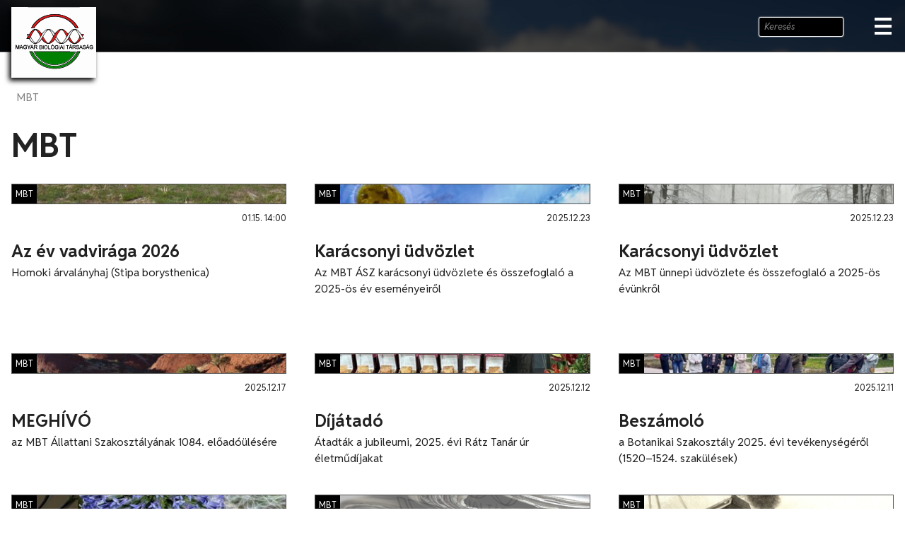

--- FILE ---
content_type: text/html; charset=UTF-8
request_url: https://mbt-biologia.hu/index.php?g=623f0e77-22ed-66ac-a52f-237a6a0a6f6b&m=mbt_news_article_list_public
body_size: 5566
content:
<!doctype html><html data-aurl="sys.mbt-biologia.hu/index.php?g=623f0e77-22ed-66ac-a52f-237a6a0a6f6b&m=mbt_news_article_list_public">
<head>
<meta http-equiv="Content-Type" content="text/html; charset=UTF-8">
<title></title>
<meta name="keywords" content="">
<meta name="viewport" content="width=device-width, initial-scale=1.0, interactive-widget=overlays-content">
<meta name="application-name" content="Ideart Framework" />
<meta name="theme-color" content="#74AE0f" />
<link rel="shortcut icon" href="/specific/skin/skin_profile_1/global/icon/favicon.ico">

<script language="JavaScript" type="text/JavaScript" src="/generic/program/3rdparty/jqui/external/jquery/jquery.js?i_time=1763157635"></script><script language="JavaScript" type="text/JavaScript" src="/generic/program/framework/c_window/+c_window__.js?i_time=1763157635"></script><script language="JavaScript" type="text/JavaScript" src="/generic/program/framework/c_event/+c_event__.js?i_time=1763157635"></script><script language="JavaScript" type="text/JavaScript" src="/generic/program/framework/c_tile/+c_tile__.js?i_time=1763157635"></script><script language="JavaScript" type="text/JavaScript" src="/generic/program/framework/c_session/+c_session__.js?i_time=1763157635"></script><script language="JavaScript" type="text/JavaScript" src="/generic/program/framework/c_iui/+c_iui__.js?i_time=1763157635"></script><script language="JavaScript" type="text/JavaScript" src="/generic/program/framework/c_iui/+c_iui_rc.js?i_time=1763157635"></script><script language="JavaScript" type="text/JavaScript" src="/generic/program/framework/c_iui/+c_iui_resize.js?i_time=1763157635"></script><script language="JavaScript" type="text/JavaScript" src="/generic/program/framework/c_iui/+c_iui_drag.js?i_time=1763157635"></script><script language="JavaScript" type="text/JavaScript" src="/generic/program/framework/c_iui/+c_iui_window.js?i_time=1763157635"></script><script language="JavaScript" type="text/JavaScript" src="/generic/program/framework/c_iui/+c_iui_html_editor.js?i_time=1763157635"></script><script language="JavaScript" type="text/JavaScript" src="/generic/program/framework/c_iui/+c_iui_tabs.js?i_time=1763157635"></script><script language="JavaScript" type="text/JavaScript" src="/generic/program/framework/c_iui/+c_iui_treeview.js?i_time=1763157635"></script><script language="JavaScript" type="text/JavaScript" src="/generic/program/framework/c_iui/+c_iui_select.js?i_time=1763157635"></script><script language="JavaScript" type="text/JavaScript" src="/generic/program/framework/c_iui/+c_iui_vc.js?i_time=1763157635"></script><script language="JavaScript" type="text/JavaScript" src="/generic/program/framework/c_iui/+c_iui_vc_diary.js?i_time=1763157635"></script><script language="JavaScript" type="text/JavaScript" src="/generic/program/framework/c_iui/+c_iui_intersect.js?i_time=1763157635"></script><script language="JavaScript" type="text/JavaScript" src="/generic/program/framework/c_iui/+c_iui_wizard.js?i_time=1763157635"></script><script language="JavaScript" type="text/JavaScript" src="/generic/program/framework/c_iui/+c_iui_wizard_2.js?i_time=1763157635"></script><script language="JavaScript" type="text/JavaScript" src="/generic/program/framework/c_gmap/+c_gmap__.js?i_time=1763157635"></script><script language="JavaScript" type="text/JavaScript" src="/generic/program/3rdparty/jqui/jquery-ui.js?i_time=1763157635"></script><script language="JavaScript" type="text/JavaScript" src="/generic/program/framework/c_js/+c_notify.js?i_time=1763157635"></script><script language="JavaScript" type="text/JavaScript" src="/generic/program/3rdparty/chosen/chosen.jquery.js?i_time=1763157635"></script><script language="JavaScript" type="text/JavaScript" src="/generic/program/3rdparty/tagger_master/jquery-tagger-master/src/jquery.tagger.js?i_time=1763157635"></script><script language="JavaScript" type="text/JavaScript" src="/generic/program/3rdparty/tagit/tag-it.js?i_time=1763157635"></script><script language="JavaScript" type="text/JavaScript" src="/generic/program/3rdparty/tinymce/tinymce.min.js?i_time=1763157635"></script><script language="JavaScript" type="text/JavaScript" src="/specific/program/module/application/public/+public__.js?i_time=1763157636"></script><link href="/generic/program/3rdparty/jqui/jquery-ui.css?i_time=1763157635" rel="stylesheet" type="text/css" ><link href="/generic/program/3rdparty/chosen/chosen.css?i_time=1763157635" rel="stylesheet" type="text/css" ><link href="/generic/program/3rdparty/tagger_master/jquery-tagger-master/src/jquery.tagger.css?i_time=1763157635" rel="stylesheet" type="text/css" ><link href="/generic/program/3rdparty/tagit/jquery.tagit.css?i_time=1763157635" rel="stylesheet" type="text/css" ><link href="/generic/program/3rdparty/tagit/tagit.ui-zendesk.css?i_time=1763157635" rel="stylesheet" type="text/css" ><link href="/generic/skin/skin_profile_1/global/css/structure.css?i_time=1763157636" rel="stylesheet" type="text/css" ><link href="/generic/skin/skin_profile_1/global/css/structure_desktop.css?i_time=1763157636" rel="stylesheet" type="text/css" media="only screen and (min-width: 1025px)"><link href="/generic/skin/skin_profile_1/global/css/structure_tablet.css?i_time=1763157636" rel="stylesheet" type="text/css" media="only screen and (max-width: 1024px)  and (min-width: 600px)"><link href="/generic/skin/skin_profile_1/global/css/structure_mobile.css?i_time=1763157636" rel="stylesheet" type="text/css" media="only screen and (max-width: 600px)"><link href="/generic/skin/skin_profile_1/global/css/cms_desktop.css?i_time=1763157636" rel="stylesheet" type="text/css" media="only screen and (min-width: 1025px)"><link href="/generic/skin/skin_profile_1/global/css/cms_tablet.css?i_time=1763157636" rel="stylesheet" type="text/css" media="only screen and (max-width: 1024px)  and (min-width: 600px)"><link href="/generic/skin/skin_profile_1/global/css/cms_mobile.css?i_time=1763157636" rel="stylesheet" type="text/css" media="only screen and (max-width: 600px)"><link href="/generic/skin/skin_profile_1/shell/css/shell.css?i_time=1763157636" rel="stylesheet" type="text/css" ><link href="/generic/skin/skin_profile_1/shell/css/shell_desktop.css?i_time=1763157636" rel="stylesheet" type="text/css" media="only screen and (min-width: 1025px)"><link href="/generic/skin/skin_profile_1/shell/css/shell_tablet.css?i_time=1763157636" rel="stylesheet" type="text/css" media="only screen and (max-width: 1024px)  and (min-width: 600px)"><link href="/generic/skin/skin_profile_1/shell/css/shell_mobile.css?i_time=1763157636" rel="stylesheet" type="text/css" media="only screen and (max-width: 600px)"><link href="/generic/skin/skin_profile_1/global/css/design.css?i_time=1763157636" rel="stylesheet" type="text/css" ><link href="/generic/skin/skin_profile_1/global/css/iui_window.css?i_time=1763157636" rel="stylesheet" type="text/css" ><link href="/generic/skin/skin_profile_1/global/css/iui_window_desktop.css?i_time=1763157636" rel="stylesheet" type="text/css" media="only screen and (min-width: 1025px)"><link href="/generic/skin/skin_profile_1/global/css/iui_window_tablet.css?i_time=1763157636" rel="stylesheet" type="text/css" media="only screen and (max-width: 1024px)  and (min-width: 600px)"><link href="/generic/skin/skin_profile_1/global/css/iui_window_mobile.css?i_time=1763157636" rel="stylesheet" type="text/css" media="only screen and (max-width: 600px)"><link href="/generic/skin/skin_profile_1/global/css/iui_window_print.css?i_time=1763157636" rel="stylesheet" type="text/css" media="only print"><link href="/generic/skin/skin_profile_1/message/css/message.css?i_time=1763157636" rel="stylesheet" type="text/css" ><link href="/generic/skin/skin_profile_1/message/css/message_desktop.css?i_time=1763157636" rel="stylesheet" type="text/css" media="only screen and (min-width: 1025px)"><link href="/generic/skin/skin_profile_1/message/css/message_tablet.css?i_time=1763157636" rel="stylesheet" type="text/css" media="only screen and (max-width: 1024px)  and (min-width: 600px)"><link href="/generic/skin/skin_profile_1/message/css/message_mobile.css?i_time=1763157636" rel="stylesheet" type="text/css" media="only screen and (max-width: 600px)"><link href="/generic/skin/skin_profile_1/time/css/time.css?i_time=1763157636" rel="stylesheet" type="text/css" ><link href="/generic/skin/skin_profile_1/location/css/location.css?i_time=1763157636" rel="stylesheet" type="text/css" ><link href="/generic/skin/skin_profile_1/policy/css/policy.css?i_time=1763157636" rel="stylesheet" type="text/css" ><link href="/generic/skin/skin_profile_1/user/css/user.css?i_time=1763157636" rel="stylesheet" type="text/css" ><link href="/generic/skin/skin_profile_1/log/css/log.css?i_time=1763157636" rel="stylesheet" type="text/css" ><link href="/generic/skin/skin_profile_1/rc/css/rc.css?i_time=1763157636" rel="stylesheet" type="text/css" ><link href="/generic/skin/skin_profile_1/org/css/org.css?i_time=1763157636" rel="stylesheet" type="text/css" ><link href="/generic/skin/skin_profile_1/doc/css/doc.css?i_time=1763157636" rel="stylesheet" type="text/css" ><link href="/generic/skin/skin_profile_1/picture/css/pic.css?i_time=1763157636" rel="stylesheet" type="text/css" ><link href="/generic/skin/skin_profile_1/desktop/css/desktop.css?i_time=1763157636" rel="stylesheet" type="text/css" ><link href="/generic/skin/skin_profile_1/desktop/css/desktop_desktop.css?i_time=1763157636" rel="stylesheet" type="text/css" media="only screen and (min-width: 1025px)"><link href="/generic/skin/skin_profile_1/desktop/css/desktop_tablet.css?i_time=1763157636" rel="stylesheet" type="text/css" media="only screen and (max-width: 1024px)  and (min-width: 600px)"><link href="/generic/skin/skin_profile_1/desktop/css/desktop_mobile.css?i_time=1763157636" rel="stylesheet" type="text/css" media="only screen and (max-width: 600px)"><link href="/generic/skin/skin_profile_1/connector/css/connector.css?i_time=1763157636" rel="stylesheet" type="text/css" ><link href="/generic/skin/skin_profile_1/news/css/news.css?i_time=1763157636" rel="stylesheet" type="text/css" ><link href="/generic/skin/skin_profile_1/cms/css/cms.css?i_time=1763157636" rel="stylesheet" type="text/css" ><link href="/generic/skin/skin_profile_1/global/css/cms_print.css?i_time=1763157636" rel="stylesheet" type="text/css" media="only print"><link href="/specific/skin/skin_profile_1/global/css/design.css?i_time=1763157637" rel="stylesheet" type="text/css" >


</head>
<body data-aid="body"><div data-aid="content" id="iuicontent_wid"><div data-aid="w_tray_element" class="iui_w_state_mid" id="w_tray_element_th_5pt1k">
	<div data-aid="w_tray_element_icon" class="shell_icon"></div>
	<div data-aid="w_tray_element_label"></div>
</div>
<div data-aid="w_modal"  id="w_modal_th_5pt1k">
<!--Modal-->
</div>
<div class="iui_window iui_w_active" data-aid="window" id="th_5pt1k" data-mod="c_rec_mod_mbt_news_article_list_public">
			<div data-aid="content" id="content_th_5pt1k">
				<div data-aid="w_titlebar" class="c_rec_mod_mbt_news_article_list_public">
					<div data-aid="w_titlebar_icon" class="iui_w_titlebar_icon shell_icon" id="w_titlebar_icon_th_5pt1k"></div>
					<div data-aid="w_titlebar_text" class="iui_w_titlebar_text"></div>
					<div data-aid="w_titlebar_buttons" class="iui_w_titlebar_buttons">
						<div data-aid="w_titlebar_button_close" class="iui_w_button iui_w_button_close"></div>
						<div data-aid="w_titlebar_button_max" class="iui_w_button iui_w_button_max"></div>
						<div data-aid="w_titlebar_button_mid" class="iui_w_button iui_w_button_mid"></div>
						<div data-aid="w_titlebar_button_min" class="iui_w_button iui_w_button_min"></div>
						<div data-aid="w_titlebar_button_refresh" data-ashortcut="true" class="iui_w_button"></div>
					</div>		
				</div>
				<div data-aid="w_menubar">
					<div data-aid="w_menubar_buttons"></div>
					<div data-aid="w_menubar_search"></div>
				</div>
				<div data-aid="w_navibar">
					<div data-aid="w_navibar_navigator"></div>
					<div data-aid="w_navibar_search"></div>
				</div>
				<div data-aid="w_toolbar"></div>
				<div data-aid="w_contentbar_left"></div>
				<div data-aid="w_contentbar_left_switch">
					<div data-aid="w_contentbar_left_button"></div>
				</div>
				<div data-aid="w_content_header" class="iui_w_content_header"></div><!--Header Content-->
				<div data-aid="w_content" class="iui_cms" ><div class="iui_cms_section iui_cms_header">
	<div class="iui_cms_row iui_cms_col_2" data-aid="container_header"><div data-aid="container_logo">
	<div onclick="location.href=&apos;index.php&apos;"></div>
	<div onclick="location.href=&apos;./mtbk&apos;"></div>
	<!--<div data-aid="head_title"></div>-->
</div>
<div data-aid="container_search"><iuiexclude><input autocomplete="on" data-aid="field" type="text"/ data-php_class="c_form_field_text_light" name="s_search" id="s_search_th_5pt1k"  placeholder="Keresés" class=" iui_event_keypress"></iuiexclude>

</div>
<div >
	<div data-aid="menu_button" id="menu_button" onclick="n_class_toggle_saved(&apos;menu&apos;, &apos;iui_visible&apos;);n_class_toggle_saved(&apos;menu_button&apos;, &apos;iui_open&apos;)"></div>
</div>
		
	</div>
	<div class="iui_cms_row iui_cms_col_1" data-aid="container_menu"><div data-aid="menu" id="menu" class="iui_cms_menu">
<div data-aid="element_623f12e5-19b4-66ac-a59b-d62881ba2299" class="iui_cms_menu_element">
	<div data-aid="menu_label" class="iui_cms_menu_label">Bemutatkozás</div>
<div data-aid="element_623f130f-05f0-4af0-8e86-a738c5380d0e" class="iui_cms_menu_element">
	<a data-aid="menu_label" href="/mbt_tortenet" target="" class="iui_cms_menu_label iui_cms_link">Történetünk</a>
</div><div data-aid="element_623f24bf-10c0-63f0-846a-add4d00823c6" class="iui_cms_menu_element">
	<a data-aid="menu_label" href="/tisztsegviselok-old" target="" class="iui_cms_menu_label iui_cms_link">Tisztségviselők</a>
</div><div data-aid="element_623f277f-1745-53ec-a992-802cd78d46cb" class="iui_cms_menu_element">
	<a data-aid="menu_label" href="/kituntetesek" target="" class="iui_cms_menu_label iui_cms_link">Kitüntetések</a>
</div><div data-aid="element_63c189e9-0a56-5838-9ba3-b21dca9eb22c" class="iui_cms_menu_element">
	<a data-aid="menu_label" href="/mbt-kapcsolat" target="" class="iui_cms_menu_label iui_cms_link">Kapcsolat</a>
</div><div data-aid="element_641f0497-0268-570c-8cf9-a547c2a036b0" class="iui_cms_menu_element">
	<a data-aid="menu_label" href="./index.php#szakosztalyok" target="" class="iui_cms_menu_label iui_cms_link">Szakosztályok</a>
</div></div><div data-aid="element_623f2c2e-1919-6198-af0f-dcbc8117a98d" class="iui_cms_menu_element">
	<div data-aid="menu_label" class="iui_cms_menu_label">Aktuális</div>
<div data-aid="element_623f2cad-0711-412c-a46b-8dd5c7d90dbd" class="iui_cms_menu_element">
	<a data-aid="menu_label" href="./?m=mbt_time_calendar_public&g=623f0e77-22ed-66ac-a52f-237a6a0a6f6b" target="" class="iui_cms_menu_label iui_cms_link">Események</a>
</div><div data-aid="element_623f2c36-1f01-6648-954e-bcf0dfc9deb6" class="iui_cms_menu_element">
	<a data-aid="menu_label" href="/hirek" target="" class="iui_cms_menu_label iui_cms_link">Hírek</a>
</div><div data-aid="element_62470603-1f2a-5324-8c8d-a533dfe28c5d" class="iui_cms_menu_element">
	<a data-aid="menu_label" href="/galeria-tmp" target="" class="iui_cms_menu_label iui_cms_link">Galéria</a>
</div><div data-aid="element_65b7d3ac-0aef-4000-8f1d-a6a3ca27599d" class="iui_cms_menu_element">
	<a data-aid="menu_label" href="/jatekos-barlangismeret" target="_blank" class="iui_cms_menu_label iui_cms_link">Játékos barlangismeretek</a>
</div></div><div data-aid="element_623f2367-04b1-4064-a2fa-d1499cbfad0c" class="iui_cms_menu_element">
	<div data-aid="menu_label" class="iui_cms_menu_label">MBT profil</div>
<div data-aid="element_62470430-1cc4-66ac-9957-b0e9dc0cdcdd" class="iui_cms_menu_element">
	<a data-aid="menu_label" href="/folyoiratok" target="" class="iui_cms_menu_label iui_cms_link">Folyóiratok</a>
</div><div data-aid="element_65861036-10b7-5068-9ab2-b30cd07feebe" class="iui_cms_menu_element">
	<a data-aid="menu_label" href="/kiadvanyaink-mbt" target="" class="iui_cms_menu_label iui_cms_link">Kiadványaink</a>
</div><div data-aid="element_627b76c0-13ce-5518-a7dc-8e62d30674c8" class="iui_cms_menu_element">
	<a data-aid="menu_label" href="/mtbk" target="" class="iui_cms_menu_label iui_cms_link">MTBK</a>
</div><div data-aid="element_623f2d1e-036e-557c-88f1-a14fc3a62631" class="iui_cms_menu_element">
	<a data-aid="menu_label" href="aktualis-nyertes" target="" class="iui_cms_menu_label iui_cms_link">Az év vadvirága</a>
</div><div data-aid="element_623f2d09-24f9-5fa4-9332-ba8ce431e0bc" class="iui_cms_menu_element">
	<a data-aid="menu_label" href="/kitaibel-verseny" target="_blank" class="iui_cms_menu_label iui_cms_link">Kitaibel-verseny</a>
</div><div data-aid="element_641efd02-2301-42bc-ae82-873ce3c966a4" class="iui_cms_menu_element">
	<a data-aid="menu_label" href="/spring-project" target="_blank" class="iui_cms_menu_label iui_cms_link">SPRING</a>
</div></div><div data-aid="element_623f225a-1a7f-55e0-a367-d0d48271a116" class="iui_cms_menu_element">
	<div data-aid="menu_label" class="iui_cms_menu_label">Tagság</div>
<div data-aid="menu_element" id="element_6246ff08-0127-651c-a3d0-7b0d1c76f8d6" class="iui_cms_menu_element iui_cms_link iui_event_click" >
	<div data-aid="menu_label" class="iui_cms_menu_label">Bejelentkezés</div>
</div><div data-aid="element_62470313-188a-4c1c-a06c-89d2d842431d" class="iui_cms_menu_element">
	<a data-aid="menu_label" href="/tagsaggal-jaro-kedvezmenyek" target="" class="iui_cms_menu_label iui_cms_link">Kedvezmények</a>
</div><div data-aid="element_6246ffc9-02ae-5f40-86f4-af4ac2662380" class="iui_cms_menu_element">
	<a data-aid="menu_label" href="/?m=org_mbt_public_person_create" target="?m=org_mbt_public_person_create_1" class="iui_cms_menu_label iui_cms_link">Tagsági kérelem</a>
</div></div><div data-aid="element_623f2b22-0a1a-4708-83a2-f0119214c946" class="iui_cms_menu_element">
	<div data-aid="menu_label" class="iui_cms_menu_label">Hivatalos</div>
<div data-aid="element_623f280e-0bfa-4ce4-95cf-bc71cb32eedf" class="iui_cms_menu_element">
	<a data-aid="menu_label" href="/hivatalos-adatok" target="" class="iui_cms_menu_label iui_cms_link">Hivatalos adatok</a>
</div><div data-aid="element_623f2995-1859-40c8-b5e7-9c59d8913706" class="iui_cms_menu_element">
	<a data-aid="menu_label" href="/alapszabaly" target="" class="iui_cms_menu_label iui_cms_link">Alapszabály</a>
</div><div data-aid="element_623f2aa5-07c0-5388-9f0b-b6b5c7089b9c" class="iui_cms_menu_element">
	<a data-aid="menu_label" href="kozhasznusagi-jelentesek" target="" class="iui_cms_menu_label iui_cms_link">Közhasznúsági jelentések</a>
</div><div data-aid="element_648b6923-0fa5-60d0-ba63-93ddcf6d8972" class="iui_cms_menu_element">
	<a data-aid="menu_label" href="/gdpr" target="" class="iui_cms_menu_label iui_cms_link">Adatkezelési tájékoztató</a>
</div><div data-aid="element_6826554c-0728-4578-8a09-a3b7c7e013b4" class="iui_cms_menu_element">
	<a data-aid="menu_label" href="/segitse-on-is-az-mbt-munkajat-adoja-1-anak-felajanlasaval" target="" class="iui_cms_menu_label iui_cms_link">Adó 1%</a>
</div></div></div>
		
	</div>	
</div>
<div class="iui_cms_section">
<div  class="iui_cms_row iui_cms_col_1">
	<div data-aid="navigator" class="iui_cms_navigator"><span data-aid="navigator_element" data-iguid="623f0e77-22ed-66ac-a52f-237a6a0a6f6b" data-aid="s_shell_name" onclick="o_event_handler.n_action_url_op(event, &apos;c_op_public&apos;, &apos;623f0e77-22ed-66ac-a52f-237a6a0a6f6b&apos;)">MBT</span><span class="iui_navigator_delimiter">/</span></div>
</div>
<div class="iui_cms_row iui_cms_title_1">MBT</div>
<div class="iui_cms_row iui_cms_news iui_cms_col_1" data-aid="container_news_text"><div data-aid="list_intersect_container"  class="iui_list_intersect_table iui_event_vc_intersect"  data-dup="true" id="vc_intersectth_5pt1k">
</div></div>

</div>
<div data-aid="container_footer" class="iui_cms_section iui_cms_footer" ><div class="iui_cms_row iui_cms_col_2">
	<div>
		<div class="iui_cms_title_2" >Kapcsolat</div>
		<!--<div class="iui_cms_text_2">Levelezési cím: 1113 Budapest, Karolina út 29.</div>-->
		<div class="iui_cms_text_2">Cím: 1113 Budapest, Karolina út 29/A 1. em. 102.</div>
		<div class="iui_cms_text_2">Telefon: 06-30-464-5939</div>
		<div class="iui_cms_text_2">E-mail: <a href="mailto:mbt@mbt-biologia.hu">mbt@mbt-biologia.hu</a></div>
		
	</div>
	<div>
		<div class="iui_cms_title_2" >Hivatalos</div>
		<div class="iui_cms_text_2"><a href="/hivatalos-adatok">Hivatalos adatok</a></div>
		<div class="iui_cms_text_2"><a href="/alapszabaly">Az MBT alapszabálya</a></div>
		<div class="iui_cms_text_2"><a href="/gdpr">Adatvédelmi szabályzat</a></div>
		<div class="iui_cms_text_2"><a href="/kozhasznusagi-jelentesek">Közhasznúsági jelentések</a></div>
	</div>
</div>
</div></div><!--Belső content (w_content)-->
				<div data-aid="w_verticalbar"></div>
				<div data-aid="w_content_header_2" class="iui_w_content_header"></div><!--Header Content-->
				<div data-aid="w_content_2" class="iui_w_content"></div><!--Belső content (w_content)-->
				<div data-aid="w_pagerbar">
					<div data-aid="w_pager_buttons"></div>
					<div data-aid="w_pager_numbers"></div>
				</div>
				<div data-aid="w_content_footer"></div>
				<div data-aid="w_contentbar_right_switch">
					<div data-aid="w_contentbar_right_button"></div>
				</div>
				<div data-aid="w_contentbar_right"></div>
				<div data-aid="w_statusbar">
					<div data-aid="w_statusbar_text"></div>
					<div data-aid="w_statusbar_buttons"></div>
				</div>			
			</div>
		</div>
		<!-- A kozepso terulet --></div>
<div data-aid="popup" id="popup"></div><script>			/* generated by: c_event_light_keypress*/
			
			var o_dom = document.getElementById('s_search_th_5pt1k');
			if( o_dom != null)
			{
				if( typeof o_dom.o_event_data == 'undefined' )
				{
					o_dom.o_event_data = new Object;
				}
				o_dom.o_window = document.getElementById('th_5pt1k');
				o_dom.o_event_data.keypress = new Object;
				o_dom.o_event_data.keypress.a_pass_by_client = new Array;
				o_dom.o_event_data.keypress.s_event_id = 'th_1f47b093623012133ecc0012bd10b02a235ec913';
				o_dom.o_event_data.keypress.i_keycode = '13';
			}		o_dom.o_event_data.keypress.a_pass_by_client[0] = null;			var o_dom = o_event_handler.o_set_dom_user( 'click', 'th_25195cbeaf27b4ca1bfff70c93f4c14f60c0134e', 'element_6246ff08-0127-651c-a3d0-7b0d1c76f8d6',  'th_5pt1k', 0, null );
				if(o_dom != null)
				{
					o_dom.a_prevent_event = ["mousedown","mouseup"];
				}		if(o_dom != null)
		{
			o_dom.o_event_data.click.a_pass_by_client[0] = null;

		}			/* generated by: c_vc_intersect*/
			var o_dom = document.getElementById('vc_intersectth_5pt1k');
			if( o_dom != null )
			{
				o_dom.o_window = document.getElementById('th_5pt1k');
				if( typeof o_dom.o_event_data == 'undefined' )
				{
					o_dom.o_event_data = new Object;
				}
				
				o_dom.o_event_data.vc_intersect = new Object;
				o_dom.o_event_data.vc_intersect.a_pass_by_client = new Array;
				o_dom.o_event_data.vc_intersect.s_event_id = 'th_cc13c1490957f732da8e3339d30b7d093a229fda';
			}		if( o_dom != null )
		{
			o_dom.o_event_data.vc_intersect.a_pass_by_client[0] = null;
		}		
			function f_event_th_cc13c1490957f732da8e3339d30b7d093a229fda(o_js_event)
			{
				var o_dom = document.getElementById('vc_intersectth_5pt1k');
				o_js_event.o_dom_event = o_dom;
				var a_var_client = new Object;
				
				a_var_client.i_offset = o_js_event.target.getAttribute('data-ioffset');
				a_var_client.s_aid_caller = o_js_event.target.getAttribute('data-aid');
				a_var_client.s_validation_token = o_js_event.target.getAttribute('data-vtoken');
				
				o_event_handler.o_dom = o_js_event.target;
				o_js_event.o_dom_event.o_event_data.vc_intersect.a_var_client = a_var_client;
				o_js_event.o_dom_event.o_event_data.vc_intersect.i_progress = 2;
				o_js_event.s_type = 'vc_intersect';
				o_js_event.a_var_client = a_var_client;
				o_event_handler.n_request( o_js_event );
			}

			if( o_dom != null )
			{
				o_dom.f_intersect = f_event_th_cc13c1490957f732da8e3339d30b7d093a229fda;
			}new c_iui_vc_intersect('vc_intersectth_5pt1k', {"i_limit":6,"s_message_empty":"Nincs megjelen\u00edthet\u0151 adat.","b_validation":true});			o_iui_window_th_5pt1k = new c_iui_window('th_5pt1k', 'c_rec_mod_mbt_news_article_list_public');
			o_iui_window_th_5pt1k.s_type_css_class = 'iui_window iui_window_layout';
			o_iui_window_th_5pt1k.o_node_root.c_window = 'c_window_layout';				o_iui_window_th_5pt1k.b_content_table = false;				o_iui_window_th_5pt1k.b_resizable = false;				o_iui_window_th_5pt1k.b_draggable = false;				o_iui_window_th_5pt1k.b_min = false;				o_iui_window_th_5pt1k.b_mid = true;				o_iui_window_th_5pt1k.b_max = false;				o_iui_window_th_5pt1k.b_stretch = true;				o_iui_window_th_5pt1k.b_modal = false;			o_iui_window_th_5pt1k.b_tray = false;				o_iui_window_th_5pt1k.b_contentbar_left_open_def = true ;				o_iui_window_th_5pt1k.b_content = true;				o_iui_window_th_5pt1k.b_verticalbar = false;				o_iui_window_th_5pt1k.b_content_2 = false;				o_iui_window_th_5pt1k.b_contentbar_right_open_def = true;				o_iui_window_th_5pt1k.b_pagerbar = true;				o_iui_window_th_5pt1k.i_width_def = null;				o_iui_window_th_5pt1k.i_width_auto = 90;				o_iui_window_th_5pt1k.i_min_width = null;				o_iui_window_th_5pt1k.i_height_def = null;				o_iui_window_th_5pt1k.i_height_auto = 90;				o_iui_window_th_5pt1k.i_min_height = null;				o_iui_window_th_5pt1k.i_top = null;				o_iui_window_th_5pt1k.i_left = null;				o_iui_window_th_5pt1k.i_content_scroll = null;o_iui_window_th_5pt1k.i_init_state = 0; 			o_iui_window_th_5pt1k.b_titlebar = false;			o_iui_window_th_5pt1k.s_title_system = 'Magyar Biológiai Társaság';			o_iui_window_th_5pt1k.s_title = '';			o_iui_window_th_5pt1k.b_close = false;			o_iui_window_th_5pt1k.b_close_on_deactivate = false;			o_iui_window_th_5pt1k.b_close_on_other_stretch = false;			o_iui_window_th_5pt1k.b_close_on_modal = false;			o_iui_window_th_5pt1k.b_refresh = false;			o_iui_window_th_5pt1k.b_contentbar_left = false;			o_iui_window_th_5pt1k.b_contentbar_right = false;			o_iui_window_th_5pt1k.b_toolbar = false;			o_iui_window_th_5pt1k.b_navibar = false;			o_iui_window_th_5pt1k.b_menubar = false;			o_iui_window_th_5pt1k.b_statusbar = true;			o_iui_window_th_5pt1k.b_content_footer = false;			o_iui_window_th_5pt1k.b_content_header = false;			o_iui_window_th_5pt1k.b_searching = false;			o_iui_window_th_5pt1k.b_mutation_observer = false;			o_iui_window_th_5pt1k.n_open();
						/*o_iui_window_th_5pt1k.n_align('center',true);*/
					o_iui_window_th_5pt1k.n_open();</script></body>
</html>

--- FILE ---
content_type: text/css
request_url: https://mbt-biologia.hu/generic/program/3rdparty/tagit/tagit.ui-zendesk.css?i_time=1763157635
body_size: 2869
content:

/* Optional scoped theme for tag-it which mimics the zendesk widget. */


ul.tagit {
    border-style: solid;
    border-width: 1px;
    border-color: var(--color_border);
    background: var(--color_bg_text);
    min-height: var(--i_size_input_height);
    padding: var(--i_size_input_padding_tb) var(--i_size_input_padding_lr);
    margin: 1px;
    box-shadow: 0px 0px 2px var(--color_shadow_ambient);
}
ul.tagit li.tagit-choice {
   /* -moz-border-radius: 6px;
    border-radius: 6px;
    -webkit-border-radius: 6px;
    border: 1px solid #CAD8F3;*/

    background: none;
    border: 0;
	margin: 0;
	padding: 0.1rem 0;
	text-decoration: underline;
	padding-right: 14px;
    font-weight: normal;
    display: inline;
}
ul.tagit li.tagit-choice .tagit-label:not(a) {
    color: var(--color_font_text);
}
ul.tagit li.tagit-choice a.tagit-close {
    text-decoration: none;
}
ul.tagit li.tagit-choice .tagit-close {
    right: .4em;
}
ul.tagit li.tagit-choice .ui-icon {
    display: none;
}
ul.tagit li.tagit-choice .tagit-close .text-icon {
    display: inline;

    
}
ul.tagit li.tagit-choice:hover, ul.tagit li.tagit-choice.remove {

}
ul.tagit li.tagit-choice a.tagLabel:hover,
ul.tagit li.tagit-choice a.tagit-close .text-icon:hover {
    color: var(--color_font_text);
}
ul.tagit input[type="text"] {
    color: var(--color_font_text);
    background: none;
    height: 20px;
}
.ui-widget {
    font-size: 1em;
}

/* Forked from a jQuery UI theme, so that we don't require the jQuery UI CSS as a dependency. */
.tagit-autocomplete.ui-autocomplete { position: absolute; cursor: default; }
* html .tagit-autocomplete.ui-autocomplete { width:1px; } /* without this, the menu expands to 100% in IE6 */
.tagit-autocomplete.ui-menu {
    list-style:none;
    padding: 2px;
    margin: 0;
    display:block;
    float: left;
}
.tagit-autocomplete.ui-menu .ui-menu {
    margin-top: -3px;
}
.tagit-autocomplete.ui-menu .ui-menu-item {
    margin:0;
    padding: 0;
    zoom: 1;
    float: left;
    clear: left;
    width: 100%;
}
.tagit-autocomplete.ui-menu .ui-menu-item a {
    text-decoration:none;
    display:block;
    padding:.2em .4em;
    line-height:1.5;
    zoom:1;
}
.tagit-autocomplete .ui-menu .ui-menu-item a.ui-state-hover,
.tagit-autocomplete .ui-menu .ui-menu-item a.ui-state-active {
    font-weight: normal;
    margin: -1px;
}
.tagit-autocomplete.ui-widget-content { border: 1px solid #aaaaaa; background: #ffffff 50% 50% repeat-x; color: #222222; }
.tagit-autocomplete.ui-corner-all, .tagit-autocomplete .ui-corner-all { -moz-border-radius: 4px; -webkit-border-radius: 4px; -khtml-border-radius: 4px; border-radius: 4px; }
.tagit-autocomplete .ui-state-hover, .tagit-autocomplete .ui-state-focus { border: 1px solid #999999; background: #dadada; font-weight: normal; color: #212121; }
.tagit-autocomplete .ui-state-active  { border: 1px solid #aaaaaa; }

.tagit-autocomplete .ui-widget-content { border: 1px solid #aaaaaa; }
.tagit .ui-helper-hidden-accessible { position: absolute !important; clip: rect(1px,1px,1px,1px); }




--- FILE ---
content_type: text/css
request_url: https://mbt-biologia.hu/generic/skin/skin_profile_1/global/css/structure.css?i_time=1763157636
body_size: 27818
content:
/*This file contains structural css. These css settings are the part of the framewrok and can determine the working of
js and PHP programs! Be careful!!! 

If you want to redesign or customize the css please use the design.css instead. 
 */

/*The topmost structural level. */
body
{	
	padding: 0;
	margin: 0;
	height: 100%;
}
html, body,* 
{
  box-sizing: border-box;
}


*:focus
{
	outline:none;
}

/*Forms: the framework can handle any html div as a form, not only the native html forms. */
[data-aid="form_section"]
{
	empty-cells: hide;
}

div[data-aid="form"], form
{
	background-color: inherit;
}

div[data-aid="form_element"].iui_form_element_vertical
{
	
}

/*Form field conatiner: html div or table element for displaying additional information on form elemets 
such as filering or error feedback, explanation texts, etc. */
div[data-aid="form_field_container"]
{
	float: left;
	clear: none;
	
}

[data-aid="form_field_container"] td:empty,
[data-aid="form_field_container"] div:empty,
[data-aid="form_field_container"] span:empty
{
  width: 0px;
  display: block;
}

tr[data-aid="form_field_container"].iui_form_element_vetical td
{
	
}

tr[data-aid="form_field_container"].iui_form_element_horizontal td:nth-child(1)
{
	white-space: nowrap;
}
@media only print
{
	tr[data-aid="form_field_container"].iui_form_element_horizontal td:nth-child(1)
	{
		width: 25% !important;
	}
}




div[data-aid="form_field_container"].iui_form_element_div
{
	
}





/*The q html tag: design in the „quoted text” format */

blockquote::before, q::before
{
	content: '„';

}
blockquote::after, q::after
{
	content: '”';

}



/*Form section titles: a 1px gray underline of the title.*/
[data-aid='title']
{
	width: 100%;
	height: 1px;
	
}
[data-aid='title'] + span
{
	float: right;
	position: relative;
	z-index: 1;
	background-color: inherit;	
}


/*Form input tags...*/
button,input, select,textarea 
{
  margin: 0;
  vertical-align: middle;
  font-family: inherit
}
button, input 
{
  line-height: normal;
}
button::-moz-focus-inner, input::-moz-focus-inner 
{
  padding: 0;
  border: 0;
}
button, html input[type="button"], input[type="reset"], input[type="submit"] 
{
  -webkit-appearance: button;
  cursor: pointer;
}
label, select, button, input[type="button"], input[type="reset"], input[type="submit"], input[type="radio"], input[type="checkbox"] 
{
  cursor: pointer;
}
button, input[type="button"], input[type="reset"], input[type="submit"]
{
	min-width: 70px;	
}

/*Ez azért kell mert a google maps-en megjelenő zoomolás gombok eltolódtak a minimum szélesség miatt.*/
div[data-php_class="c_form_field_gmap"] button
{
	min-width: initial;
}

textarea 
{
  overflow: auto;
  vertical-align: top;
  resize: none;  
}


input[type=text]::-ms-clear
{
  display: none;
}


input[type=password]::-ms-reveal 
{
  display: none;
}

*
{
  border-collapse: collapse;
}


input[type="button"], input[type="reset"], input[type="submit"], select, input[type="text"], input[type="password"], textarea,
.iui_select
 {
	text-align: left;
	outline: none;
	/*position: relative;*/
	vertical-align: middle;
}



input[type="button"], input[type="reset"], input[type="submit"]
 {
	text-align: center;
	cursor: pointer;
	
}

select
{
	
}

input[type="text"]
{
	width: 130px;
}


/*Special caption span used in forms displaying simple text.*/
span.iui_caption
{
	
}

[data-aid="field_container"] span.iui_caption
{
	outline: none;
	vertical-align: middle;
}

.iui_checklist table
{
	width: 100%;
}


/*############################# VISUAL COLLECTION'S CSS ####################################*/

/*CSS styles belonging to c_status classes. For example they display form feedback status icons. */
.c_status_err
{
	display: block;	
	background-repeat: no-repeat;
	background-position: center;	

}

.c_status_alert
{
	display: block;	
	background-repeat: no-repeat;
	background-position: center;	
}

.c_status_notice
{
	display: block;	
	background-repeat: no-repeat;
	background-position: center;	
}

.c_status_info
{
	display: block;	
	background-repeat: no-repeat;
	background-position: center;	
}


.c_status_ok
{
	display: block;	
	background-repeat: no-repeat;
	background-position: center;		
}


/*A spcial button object without text but cintaing icon. */
.iui_button
{
	display: block;
	float: left;
	cursor: pointer;
	background-repeat: no-repeat;
	background-position: center;
}



/* The css styles of "Notify" 3rd party js library. */


.iui_notify-container {
  position: fixed;
  top: 0;
  right: 0;
  width: auto;
  z-index: 1061;
}
.iui_notify-container:before,
.iui_notify-container:after {
  display: table;
  content: "";
}
.iui_notify-container:after {
  clear: both;
}
.iui_notify-container.position-left {
  left: 0;
  right: auto;
}
.iui_notify-container.position-top {
  left: 0;
  right: 0;
  top: 0;
  height: auto;
}
.iui_notify-container.position-top .iui_notify {
  float: left;
}
.iui_notify-container.position-bottom {
  left: 0;
  right: 0;
  bottom: 0;
  top: auto;
  height: auto;
}
.iui_notify-container.position-bottom .iui_notify {
  float: left;
}
.iui_notify {
  display: block;
  margin: .3125rem;
  padding: .625rem;
  min-width: 200px;
  border-radius: 3px;
  cursor: default;
  max-width: 300px;
  position: relative;
}
.iui_notify .iui_notify-icon {
  width: 32px;
  height: 32px;
  font-size: 32px;
  text-align: center;
  position: absolute;
  margin: -16px 10px;
  top: 50%;
  left: 0;
}
.iui_notify .iui_notify-icon ~ .iui_notify-title,
.iui_notify .iui_notify-icon ~ .iui_notify-text {
  position: relative;
  margin-left: 42px;
}
.iui_notify .iui_notify-title,
.iui_notify .iui_notify-text {
  display: block;
  margin-right: 20px;
}
.iui_notify .iui_notify-title {
  font-weight: 500;
  font-size: 1rem;
}
.iui_notify .iui_notify-text {
  font-size: .875rem;
}
.iui_notify .iui_notify-closer {
  position: absolute;
  height: 1rem;
  width: 1rem;
  text-align: center;
  vertical-align: middle;
  font-size: 1rem;
  font-weight: normal;
  padding: 0 0 .625rem 0;
  z-index: 3;
  outline: none;
  cursor: pointer;
  background-color: #ffffff;
  color: #777777;
  top: .25rem;
  right: .25rem;
}
.iui_notify .iui_notify-closer:after {
  border-color: #777777;
  content: '\D7';
  position: absolute;
  left: 50%;
  top: 50%;
  margin-top: -0.65rem;
  margin-left: -0.35rem;
}

.iui_notify
{
	
}

/*############################ Treeview PHP class css settings #####################*/
[data-aid="tree_container"]
{
	overflow-y: auto;
	overflow-x: hidden;
}
/*The tree element's label. It contains the text of tree element. */
[data-aid="tree_element_label"]
{
	overflow-x: hidden; /*Az �sszem�retez�sn�l kell*/	
	text-overflow: ellipsis;/*...-ot tesz a levágot szöveg végére. */
	white-space: nowrap;/*Megakad�lyozza a sz�veg t�r�s�t. */
	/*Megakad�lyozza a sz�veg kijel�l�s�t*/
	-webkit-user-select: none;  /* Chrome all / Safari all */
	-moz-user-select: none;     /* Firefox all */
	-ms-user-select: none;      /* IE 10+ */
	user-select: none;
	box-sizing: content-box;
	cursor: pointer;
}



/*######################### MENÜ #############################################*/

[data-aid="menu_container"]
{
	
}

[data-aid="menu"]
{

}

[data-aid="menu_element"]
{
	display: table;
	width: 100%;
}

[data-aid="menu_element_part"]
{
	cursor: pointer;
		
}


[data-aid="menu_label"]
{

	white-space: nowrap;/*Megakadályozza a szöveg tördelését. */
	/*Megakadályozzuk a szöveg kijelölését*/
	-webkit-user-select: none;  /* Chrome all / Safari all */
	-moz-user-select: none;     /* Firefox all */
	-ms-user-select: none;      /* IE 10+ */
	user-select: none;
	box-sizing: content-box;


}
/*Always capitalize the first letter of the menu*/
[data-aid="menu_label"]:first-letter
{
	text-transform: capitalize;
}

[data-aid="menu_icon"]
{	
	box-sizing: content-box;
	float:left;
	display: block;
}

[data-aid="menu_icon"].shell_icon
{
	background-image: none;
	background-color: inherit;
}



 [data-aid="menu_delimiter"]
{
	display: block;
	height: 0px;
}





[data-aid="menu_container"].iui_menu_main
{

}
[data-aid="menu_container"].iui_menu_main [data-aid="menu"]
{
	display: flex;
}

[data-aid="menu_container"].iui_menu_main [data-aid="menu_element"]
{
	display: block;
}

[data-aid="menu_container"].iui_menu_main [data-aid="menu_label"]
{
	overflow-x: hidden;
	white-space: nowrap;
	text-overflow: ellipsis;

	
}

[data-aid="menu_container"].iui_menu_main [data-aid="menu_label"]:hover
{
}

/*######################### SHELL STRUCTURE CSS SETTINGS ###################
icons and infos belonging to records (shell name, etc) 
In explore_pic modul this is the outermost container of a record's data.*/
.shell_div
{
	display: block; 
	float: left;  
	cursor: pointer; 
	overflow: hidden;
}

.shell_div div.shell_icon
{
	overflow: hidden;
}

.shell_div_text
{
	display: block; 
	background-position: center center ;
	background-repeat: no-repeat;
	float:left;
}
/*Optionally every record can have an 'avatar' picture. 
It is adjustable in c_rec_mod_shell_modify settings. This is the container div 
of the adjusted picture. The picture will be set as background-image. */
.shell_div div.shell_icon div.shell_pic
{
	display: block;
	background-position: center center;
	background-repeat: no-repeat;
	background-size: cover;
}

/*Link type icon placeholder. */
.shell_div div.iui_lt_icon
{
	background-size: 80%;
}
/*Meta attribution icons. */
.shell_div .iui_att_icon
{	
	display: block;
	background-position: center center;
	background-repeat: no-repeat;
	float: left;
}

.iui_tree_down,
.iui_context_menu,
.iui_context_info
{
	background-position: center center;
	background-repeat: no-repeat;
	background-size: cover;
	float: right;
}

.shell_div_text .iui_tree_down,
.shell_div_text .iui_context_menu,
.shell_div_text .iui_context_info
{
	width: 22px;
	height: 22px;
}

.shell_tags
{
	position: relative;
	left: -30px;
	top: -90px;

	width: 100px;
	padding-left: 20px;
	padding-right: 20px;
	display: inline-block;
	text-align: left;
	white-space: nowrap;
	text-overflow: ellipsis;

	text-transform: uppercase;
	-ms-transform: rotate(315deg);
    -webkit-transform: rotate(315deg);
    transform: rotate(315deg);
}

.shell_tags:hover span
{
margin-left: -300px;
	
}
/* The shell icon's placeholder div. These icons belong to record types. Almost every record type has 
an own icon. See c_rec_data and its descendant records. */
.shell_icon
{
	display: block; 
	background-position: center center ;
	background-repeat: no-repeat;
}

@media print {
  .iui_content_tr
   {
   		page-break-inside: avoid;
   }
}

/*Ez kell ahhoz, hogy a sorokban a tartalom mindig függőleges legyen. */
.iui_content_tr
{
	align-items: center;
	align-self: stretch;
}

[data-aid='w_content_header'] .iui_content_tr,
[data-aid='w_content_header_2'] .iui_content_tr,
[data-aid='table_header'] .iui_content_tr,
[data-aid='list_intersect_header'] .iui_content_tr,
[data-aid='tabs_content_header'] .iui_content_tr
{
	height: auto;
}

/* When using table-like display format, icons located in table rows in a placeholder div. */
.iui_content_tr div.shell_icon, .iui_content_tr div.iui_status_icon, .iui_content_tr div.iui_read_icon,  .iui_content_tr div.iui_event_icon
{
	display: table-cell; 
	cursor: pointer;
	background-position: center center;
	background-repeat: no-repeat;
	padding: 0px;
}
/*When using table-like display format avatar picture placeholder. */
.iui_content_tr div.shell_icon div.shell_pic
{	
	background-size: cover;
	background-position: center center;
	margin: 0px;	
}
/*Attribute icons's placeholder in table-like display format. */
.iui_content_tr div.iui_att_icon, .iui_content_tr div.iui_lt_icon
{	
	background-position: center center;
	background-repeat: no-repeat;
	display: inline-block;
	vertical-align: top;

}

.iui_content_tr_form
{
	height: 30px;
}

.iui_content_tr_form input
{
	width: 100%;
}


/*Forward and backward buttons */
[data-aid='button_forward']
{
	display: inline-block;
	cursor: pointer;
	float: right;
}

[data-aid='button_backward']
{
	display: inline-block;
	cursor: pointer;
	float: left;
}



/*######################### PSEUDOKÓDOK KEZELÉSE #######################*/


/*######################### FLOWCHART ###################################*/
.jsplumb-connector
{
	
}

.jsplumb-endpoint
{
		z-index:1;

}


div.iui_flowchart
{
	position: relative;
}

div.iui_flowchart div[data-aid="flowchart_element"]
{
	display: block;
	cursor: pointer;
	position: absolute;
	z-index:1;
	opacity: 0.9;

}







.iui_chart_label
{
	display: block;
	cursor: pointer;
	position: absolute;

}

/*########################## TAB OBJEKTUM ###########################*/
.iui_tabs
{

	display: flex;   
	flex-direction: column; 
	height: 100%; 

}

.iui_tabs_header
{
	height:30px; 
	display: flex; 
	flex-direction: row;
	width:100%; 	
}
.iui_tabs_title
{
	display: none;
}

.iui_tabs_menubar_container:empty,
.iui_tabs_menubar:empty
{
	display: none;
}

.iui_tabs_menubar_container:not(:empty)
{
	height:auto; 
	width:100%; 
}

.iui_tabs_menubar:not(:empty)
{
	width:100%; 
}

.iui_tabs_content_header_container:empty,
.iui_tabs_content_header:empty
{
	display: none;
}

.iui_tabs_content_header_container:not(:empty)
{
	height:auto; 
	width:100%; 
}

.iui_tabs_content_header:not(:empty)
{
	height:auto; 
	width:100%; 
}


@media only print
{
	.iui_tabs_header
	{
		display: none !important;
	}
	.iui_tabs_title
	{
		display: inline-block !important;
	}
}
/*
@media only screen and (max-width: 767px) 
{
	.iui_tabs_header
	{
		display: none !important;
	}
	.iui_tabs_title
	{
		display: inline-block !important;
	}
}
*/

.iui_tabs_label
{
	display: block;
	/*width: 80px;*/
	user-select: none;          /* Likely future */  
	box-sizing: content-box;	
	cursor: pointer;
	text-overflow: ellipsis;
	overflow: hidden;
	white-space: nowrap;
	-webkit-user-select: none;  /* Chrome all / Safari all */
	-moz-user-select: none;     /* Firefox all */
	-ms-user-select: none;      /* IE 10+ */
	
		position: relative;
	top: 2px;
/*
	background-color: #EEE;
	color: #888;
	border-right: 1px solid #DDD;
	border-top: 1px solid #FFF;
	border-radius: 5px 5px 0px 0px;
	padding: 5px;
	padding-left: 15px;
	padding-right: 15px;
	margin-right: 1px;	
	/*flex-grow: 1;*/
	
}

.iui_tabs_label:hover
{
	overflow: visible;

	/*
	border-left: 1px solid #680082;
  	border-right: 1px solid #680082;
 	border-top: 1px solid #680082;
  	background-color: #eda3ff;
  	color: #000;*/
	
}
.iui_tabs_label.iui_tabs_active
{
	overflow: visible;
/*	background-color: #FFF;
	border-left: 1px solid #AAA;
	border-top: 2px solid #680082;
	border-right: 1px solid #AAA;
	border-bottom: 1px solid #FFF;
	padding-top: 3px;
	color: #000;
*/

}


.iui_tabs_body
{

	width:100%; 
	height: 100%; 
	overflow-y: auto;
}

.iui_tabs_content
{
	display: none;
	/*padding: 10px;*/
	height: 100%; 
}

.iui_tabs_content_header,
.iui_tabs_menubar
{
	display: none;
}

.iui_tabs_content
{
	display: none;
	/*padding: 10px;*/
	height: 100%; 
}

.iui_tabs_content [data-aid="tab_content_fix"]:empty
{
	display: none;
}

.iui_tabs_content [data-aid="tab_content_fix"]:not(:empty)
{
	display: block;
	height: min-content;
	overflow-y: hidden;
}

@media only print
{
	.iui_tabs_content
	{
		display: block !important;
		height: auto !important; 
	}
}
@media only screen and (max-width: 767px)
{
	.iui_tabs_content
	{
		display: block !important;
		height: auto !important; 
	}
}
.iui_tabs_content.iui_tabs_active,
.iui_tabs_content_header.iui_tabs_active,
.iui_tabs_menubar.iui_tabs_active
{
	display: block;
}


/*########################## WIZARD  OBJEKTUM ###########################*/
.iui_wizard
{

	display: flex;   
	flex-direction: column; 
	height: 100%; 

}

.iui_wizard_footer .iui_wizard_footer_default,
.iui_wizard_footer .iui_wizard_footer_right,
.iui_wizard_footer .iui_wizard_footer_left
{
	display: flex;
	flex-direction: row-reverse;
	width:100%;
}
.iui_wizard_footer .iui_wizard_footer_default,
.iui_wizard_footer .iui_wizard_footer_right
{
	justify-content: right;
}
.iui_wizard_footer .iui_wizard_footer_left
{
	justify-content: left;
}
.iui_wizard_footer .iui_wizard_footer_custom
{
	justify-content: center;
	display: flex; 
	width:100%;
}
.iui_wizard_footer .iui_wizard_custom_button
{
	display: none; 
}

.iui_wizard_title
{
	
}

@media only print
{
	.iui_wizard_footer
	{
		display: none !important;
	}
	.iui_wizard_title
	{
		display: inline-block !important;
	}
}


.iui_wizard_body
{

	width:100%; 
	height: 100%; 
	overflow-y: auto;
}

.iui_wizard_content
{
	display: none;
	/*padding: 10px;*/
	height: 100%; 
}

@media only print
{
	.iui_wizard_content
	{
		display: block !important;
		height: auto !important; 
	}
}

.iui_wizard_content.iui_wizard_active
{
	display: block;

}



/*########################### RADIO SWITCH 2 ÁLLÁSÚ ANIMÁLT KAPCSOLÓ ################*/

.iui_radio_switch
{
	overflow: hidden;
}

.iui_radio_switch div[data-aid='visual']
{
	margin-left: -54px;
	display: grid;
	grid-auto-flow: column;
	grid-auto-columns: 54px 18px 54px;
    grid-auto-rows: calc( var(--i_size_input_height) - 6px );
    		-webkit-transition: all 0.2s ease-in-out;
    -moz-transition: all 0.2s ease-in-out;
    -o-transition: all 0.2s ease-in-out;
    transition: all 0.2s ease-in-out;
}

.iui_radio_switch div[data-aid='visual'] div.iui_radio_switch_label
{
	text-align: center;
}

.iui_radio_switch div[data-aid='visual'] div.iui_radio_switch_button
{
	height: 100%;
	width: 20px;

}


.iui_radio_switch.iui_radio_switch_on div[data-aid='visual']
{
	margin-left: 0px;
	-webkit-transition: all 0.2s ease-in-out;
    -moz-transition: all 0.2s ease-in-out;
    -o-transition: all 0.2s ease-in-out;
    transition: all 0.2s ease-in-out;
}

.iui_radio_switch.iui_radio_switch_on div[data-aid='visual'] div.iui_radio_switch_button
{
	height: 100%;
	width: 20px;
	border-radius: 3px;
}

.iui_radio_switch_input
{
	display: none;
}


/*################ A létrehozó űrlap objektum - C_FORM_CREATE css beállításai ##########*/
div[data-aid="form"].iui_form_create
{
	display: flex;
	flex-direction: column;
	 align-content: stretch;
	height: 100%;
	-webkit-user-select: none;  /* Chrome all / Safari all */
	-moz-user-select: none;     /* Firefox all */
	-ms-user-select: none;      /* IE 10+ */
	user-select: none;
}
div[data-aid="form"].iui_form_create div[data-aid="search"]
{

	flex-grow: 0;
}

div[data-aid="form"].iui_form_create div[data-aid="list"]
{
	flex-grow: 10;
	overflow: auto;
}
div[data-aid="form"].iui_form_create div[data-aid="list"] div.form_create_title
{

}
div[data-aid="form"].iui_form_create div[data-aid="name"]
{
	flex-grow: 0;

	
}


div[data-aid="form"].iui_form_create div[data-aid="advanced"]
{
	display: none;
	flex-grow: 0;

	
}

div[data-aid="form"].iui_form_create div[data-aid="list_class"]
{
	display: flex;
	flex-direction: row;
	flex-wrap: wrap;

}
div[data-aid="form"].iui_form_create div[data-aid="list_class"] div.iui_form_create_element 
{
	
	display: inline-block;
	overflow-x: hidden;
	text-overflow: ellipsis;
	cursor: pointer;
	
}

div[data-aid="form"].iui_form_create div[data-aid="list_class"] div.iui_form_create_element div.iui_form_create_icon
{

	display: block;
	margin: auto;

	
}


/*###################################### HTML EDITOR CSS BEÁLLÍTÁSAI ########################### */
/*########### TINY MCE SPECIFIKUS BEÁLLÍTÁSOK ###########*/
.tox-editor-header button[type="button"],
.tox-dialog__header button[type="button"],
.tox-dialog__footer button[type="button"]
{
	min-width: auto !important;
	width: auto !important;
}

div[data-aid="html_editor"].iui_editor_view_text
{
	grid-template-rows: auto 1fr;
	grid-template-areas: 
	'toolbar'
	'text';
	
}


div[data-aid="html_editor"].iui_editor_view_code
{
	grid-template-rows: auto 1fr;
	grid-template-areas: 
	'toolbar'
	'code';
	
}

div[data-aid="html_editor"].iui_editor_view_split
{
	grid-template-rows: auto 0.5fr 0.5fr;
	grid-template-areas: 
	'toolbar'
	'text'
	'code';
	
}


div[data-aid="editor_toolbar"]
{
	height: auto;
	display: flex;
	flex-direction: row;
	flex-wrap: wrap;
	align-content: flex-start;
    justify-content: flex-start;
    grid-area: toolbar;
	/*! Arculati beállítások: design.css !*/

}
div[data-aid="editor_toolbar"].disabled
{
	opacity: 0.5;
	/*! Arculati beállítások: design.css !*/
}



div[data-aid="html_editor"] div[data-aid="code"]
{
	grid-area: code;
}
div[data-aid="html_editor"] div[data-aid="text"]
{
	grid-area: text;
}

div[data-aid="html_editor"].iui_editor_view_text div[data-aid="text"]
{
	width: 100%;
	overflow-y: auto;
	/*! Arculati beállítások: design.css !*/
}


div[data-aid="html_editor"].iui_editor_view_text div[data-aid="code"]
{
	display: none;
}

div[data-aid="html_editor"].iui_editor_view_split div[data-aid="text"]
{

	width: 100%;
	overflow-y: auto;
	/*! Arculati beállítások: design.css !*/
}

div[data-aid="html_editor"].iui_editor_view_split div[data-aid="code"]
{

	width: 100%;
	overflow-y: auto;
	/*! Arculati beállítások: design.css !*/
}

div[data-aid="html_editor"].iui_editor_view_code div[data-aid="text"]
{

	display: none;
}

div[data-aid="html_editor"].iui_editor_view_code div[data-aid="code"]
{

	width: 100%;
	overflow-y: auto;
	/*! Arculati beállítások: design.css !*/
}

div[data-aid="html_editor"] div[data-aid="text"] div[data-aid="signature"],
.mce-content-body div[data-aid="signature"]
{
	pointer-events: none;
	/*! Arculati beállítások: design.css !*/
}

div[data-aid="html_editor"] div[data-aid="text"].iui_show_node *
{
	/*! Arculati beállítások: design.css !*/
}




div[data-aid="html_editor"] textarea
{
	height: 99%;
	width: 99%;
	overflow-y: auto;
	/*! Arculati beállítások: design.css !*/
	white-space: pre-wrap;
}
div[data-aid="html_editor"] div[data-aid="toolbar"] *
{
	float: left;
	/*! Arculati beállítások: design.css !*/
}
div[data-aid="editor_toolbar"] div[data-aid="toolbar_group"]
{

}


div[data-aid="editor_toolbar"] div[data-aid="toolbar_group"] input[type='color']
{
	width: 40px;
}

div[data-aid="toolbar"] .iui_button.iui_selected_btn
{
	background-repeat: no-repeat;
	background-position: center;
	/*! Arculati beállítások: design.css !*/
}

div.iui_html_widget
{
	position: absolute;
	top: calc( 50% - 100px );
	left: calc( 50% - 200px );

	background-color: var(--color_bg_window);
	border: 1px solid var(--color_border);
	border-radius: 5px;
	padding: 10px;
	z-index: 3;
	display: unset;
}


div.iui_html_widget.iui_html_widget_link
{
	width: 400px;
}

div.iui_html_widget.iui_html_widget_img
{
	width: 400px;
}
div.iui_html_widget select
{
	width: 25%;
	display: unset;
	background-color: var(--color_bg_work);
	margin-bottom: 10px;
}
div.iui_html_widget textarea
{
	width: 100%;
	height: 100px;
	display: unset;
	background-color: var(--color_bg_text) !important;
	color: var(--color_font_text) !important;
	margin-bottom: 10px;
}

div.iui_html_widget input[type='button']
{
	float: right;
	display: unset;

}

/*################## IUI_SELECT select option css beállításai ########################*/
div.iui_select
{
	display: inline-block;
}
div.iui_select [data-aid='node_widget']
{
	display: flex;
	float: none;
}

div.iui_select.iui_select_open [data-aid='node_widget']
{

}

div.iui_select.iui_select_multi [data-aid='node_widget']
{
	height: unset;
}
div.iui_select.iui_select_single [data-aid='node_widget']
{
	overflow: hidden;
	min-height: unset;
}



div.iui_select.iui_select_loading [data-aid='node_widget']
{

}
div.iui_select.iui_select_focus [data-aid='node_widget']
{

}
div.iui_select [data-aid='node_list']
{
	display: none;
	position: fixed;
	overflow-y: auto;
	z-index: 1000000;
	clear: both;
}

div.iui_select.iui_select_open [data-aid='node_list']
{
	display: block;
	overflow-y: auto;
	overflow-x: hidden;
}
div.iui_select [data-aid='node_list'],
div.iui_select.iui_select_open [data-aid='node_list']:empty
{
	display: none;	
}


div.iui_select [data-aid='node_list'] div.iui_select_optgroup_open
{
	cursor: default;
}
*:not(div.iui_select_optgroup_open)+div.iui_select [data-aid='node_list'] div.iui_select_optgroup_close
{
	cursor: default;
}
div.iui_select [data-aid='node_list'] div
{
	display: block;
}
div.iui_select [data-aid='node_list'] div span
{
	float: unset;
	display: inline-block;
	overflow-x: hidden;
    overflow-y: hidden;
    text-overflow: ellipsis;
    white-space: nowrap;
}

div.iui_select [data-aid='node_list'] div.iui_select_option .shell_icon
{
	
	width: 25px;
	height: 25px;
	margin-left: 5px;
	float: left;
	vertical-align: middle;
	
}

div.iui_select [data-aid='node_list'] div.iui_select_option
{

}
div.iui_select [data-aid='node_list'] div.iui_select_option.free
{

}

div.iui_select [data-aid='node_list'] div.iui_select_option:hover
{

}

div.iui_select [data-aid='node_list'] div.iui_select_option.iui_selected_opt
{
	background-color: unset;
	color: unset;
	background-repeat: no-repeat;
	
}
div.iui_select [data-aid='node_list'] div.iui_select_option.iui_select_cached
{
	background-color: unset;
	color: unset;
	background-repeat: no-repeat;
}
div.iui_select [data-aid='node_list'] div.iui_select_option.designated
{

}
div.iui_select span
{
	float: left;
}
div.iui_select span[data-aid='node_labels']
{
	float: left;
	overflow: hidden;
    max-width: calc( 100% - 5px);
    display: inline-flex;
    flex-flow: wrap;
    
}
div.iui_select span[data-aid='node_labels'] span
{
	white-space: nowrap;
	text-overflow: ellipsis;
	overflow-x: hidden;
	cursor: default;
	-webkit-user-select: none; /* Safari */
	-ms-user-select: none; /* IE 10 and IE 11 */
	user-select: none; /* Standard syntax */
}

div.iui_select.iui_select_multi span[data-aid='node_labels'] span
{
	background-repeat: no-repeat;
	cursor: default;
	-webkit-user-select: none; /* Safari */
	-ms-user-select: none; /* IE 10 and IE 11 */
	user-select: none; /* Standard syntax */
}



div.iui_select span[data-aid='node_input']
{
	float: left;
	display: inline-flex;
	 -webkit-user-select: text;
    user-select: text;
}
/*Firefox miatt van szükség erre, mert különben a üres terület kurzorja elcsúszik le vagy fel. */
div.iui_select span[data-aid='node_input']:empty::before {
	content: "\200B"; /* zero-width space */
	color: transparent;
}

div.iui_select.iui_select_single span[data-aid='node_input'],
div.iui_select.iui_select_nosearch span[data-aid='node_input']
{

}

div.iui_select span[data-aid='node_input']:empty
{
	width: 1px;
}

div.iui_select span[data-aid='node_placeholder']
{
	overflow: hidden;
	text-overflow: ellipsis;
	white-space: nowrap;
	width: 100px;
	flex-flow: nowrap;
	flex-grow: 8;
}

div.iui_select span[data-aid='node_complete']
{
	width: unset;
}

div.iui_select span[data-aid='node_count']
{
    display: none;
    flex: auto;
    align-content: center;
    text-align: center;
    padding: 5px;
    cursor: default;
}

/*!############################## SUMMARY ELEMENT ###############################*/

div[data-aid='summary_element']
{
	display: flex;
	flex-direction: column;
	
}

div[data-aid='summary_element'] [data-aid='summary_titlebar']
{
	width: 100%;
	display: grid;
	grid-auto-flow: column;
	grid-auto-columns: 25px 1fr 25px;
	align-items: center;
	grid-auto-rows: 20px;
}

div[data-aid='summary_element'] [data-aid='summary_titlebar_icon']
{

	
		flex-shrink: 0;
	
}
div[data-aid='summary_element'] [data-aid='summary_titlebar_text']
{
	width: 100%;
	text-align: left;
    overflow-x: hidden;
    overflow-y: hidden;
    text-overflow: ellipsis;
    white-space: nowrap;
}
div[data-aid='summary_element'] [data-aid='summary_titlebar_button']
{

	
		cursor: pointer;
	flex-shrink: 0;
}

div[data-aid='summary_element'] [data-aid='summary_contentbar']
{
	width: 100%;
	
}


/*########### GDPR ELFOGADÁS ###########*/
[data-aid='gdpr']
{
	position: fixed;
	display: grid;
	grid-auto-columns: 2fr 1fr;
	grid-auto-rows: 1fr;
	grid-auto-flow: column;

}
[data-aid='gdpr'] [data-aid='button']
{
	justify-self: right;
	align-self: center;
}



--- FILE ---
content_type: text/css
request_url: https://mbt-biologia.hu/generic/skin/skin_profile_1/global/css/structure_desktop.css?i_time=1763157636
body_size: 417
content:
/*HTML EDITOR toolbárjának desktop nézete */
div[data-aid="editor_toolbar"] >  *:not(.iui_resp_desktop)
{
	display: none;
}
	
div[data-aid="editor_toolbar"] > *.iui_resp_desktop,
div[data-aid="editor_toolbar"] > *.iui_html_widget
{
	display: unset;
}			
/*Context menü típus*/

[data-aid="menu_container"].iui_menu_context
{
	display: none;
	position: absolute;
	z-index: 10000;	
}

[data-aid="menu_container"].iui_menu_context [data-aid="menu"]
{
	
}
/*DIV containing the submenu structure. */
[data-aid="submenu_container"]
{
	position: absolute;
	z-index: 3000;
	box-sizing: content-box;
}


--- FILE ---
content_type: text/css
request_url: https://mbt-biologia.hu/generic/skin/skin_profile_1/shell/css/shell.css?i_time=1763157636
body_size: 13955
content:

/*########### EXPLORE MODUL OSZLOPOK BEÁLLÍTÁSAI #############
Többi beállítást lásd a _desktop, _tablet, és _mobile css fájlokban. */


[data-mod='c_rec_mod_shell_explore'] [data-aid='w_content'] .iui_content_tr [data-aid='icon']
{
	grid-area: icon;
}

[data-mod='c_rec_mod_shell_explore'] [data-aid='w_content'] .iui_content_tr [data-aid='name']
{
	grid-area: name;
}
[data-mod='c_rec_mod_shell_explore'] [data-aid='w_content'] .iui_content_tr [data-aid='tree_down']
{
	grid-area: tree_down;
}
[data-mod='c_rec_mod_shell_explore'] [data-aid='w_content'] .iui_content_tr [data-aid='s_shell_name_content_type']
{
	grid-area: s_shell_name_content_type;
}
[data-mod='c_rec_mod_shell_explore'] [data-aid='w_content'] .iui_content_tr [data-aid='s_shell_name_status']
{
	grid-area: s_shell_name_status;
}
[data-mod='c_rec_mod_shell_explore'] [data-aid='w_content'] .iui_content_tr [data-aid='s_guid_owner']
{
	grid-area: s_guid_owner;
}
[data-mod='c_rec_mod_shell_explore'] [data-aid='w_content'] .iui_content_tr [data-aid='i_time_modified']
{
	grid-area: i_time_modified;
}
[data-mod='c_rec_mod_shell_explore'] [data-aid='w_content'] .iui_content_tr [data-aid='i_reserved_space']
{
	grid-area: i_reserved_space;
}

[data-mod='c_rec_mod_shell_explore'] [data-aid='w_content'] .iui_content_tr [data-aid='context_menu']
{
	grid-area: context_menu;
}


/*########### SHELL SELECT FORM MODUL OSZLOPOK BEÁLLÍTÁSAI #############*/
[data-mod='c_rec_mod_shell_select_form'] [data-aid='w_content'],
[data-mod='c_rec_mod_shell_select_form'] [data-aid='w_content_header'],
[data-mod='c_rec_mod_shell_save_as'] [data-aid='w_content'],
[data-mod='c_rec_mod_shell_save_as'] [data-aid='w_content_header'],
[data-mod='c_rec_mod_shell_move_select'] [data-aid='w_content'],
[data-mod='c_rec_mod_shell_move_select'] [data-aid='w_content_header'],
[data-mod='c_rec_mod_shell_select_link'] [data-aid='w_content'],
[data-mod='c_rec_mod_shell_select_link'] [data-aid='w_content_header'],
[data-mod='c_rec_mod_message_select_attachment'] [data-aid='w_content'],
[data-mod='c_rec_mod_message_select_attachment'] [data-aid='w_content_header'],
[data-mod='c_rec_mod_addressbook_create_link'] [data-aid='w_content'],
[data-mod='c_rec_mod_addressbook_create_link'] [data-aid='w_content_header']
{
	--i_width_name: 3fr;
	--i_width_s_shell_name_content_type: 2fr;
	--i_width_s_shell_name_status: 2fr;
	--i_width_s_guid_owner: 1fr;
	--i_width_i_time_modified: 1fr;
	--i_width_i_reserved_space: 0.5fr;			
}
	
[data-mod='c_rec_mod_shell_select_form'] [data-aid='w_content'] div.iui_content_tr,
[data-mod='c_rec_mod_shell_select_form'] [data-aid='w_content_header'] div.iui_content_tr,
[data-mod='c_rec_mod_shell_save_as'] [data-aid='w_content'] div.iui_content_tr,
[data-mod='c_rec_mod_shell_save_as'] [data-aid='w_content_header'] div.iui_content_tr,
[data-mod='c_rec_mod_shell_move_select'] [data-aid='w_content'] div.iui_content_tr,
[data-mod='c_rec_mod_shell_move_select'] [data-aid='w_content_header'] div.iui_content_tr,
[data-mod='c_rec_mod_shell_select_link'] [data-aid='w_content'] div.iui_content_tr,
[data-mod='c_rec_mod_shell_select_link'] [data-aid='w_content_header'] div.iui_content_tr,
[data-mod='c_rec_mod_message_select_attachment'] [data-aid='w_content'] div.iui_content_tr,
[data-mod='c_rec_mod_message_select_attachment'] [data-aid='w_content_header'] div.iui_content_tr
[data-mod='c_rec_mod_addressbook_create_link'] [data-aid='w_content'] div.iui_content_tr,
[data-mod='c_rec_mod_addressbook_create_link'] [data-aid='w_content_header'] div.iui_content_tr
{
	display: grid;
    grid-template-columns: 
    	35px 
    	var(--i_width_name) 
    	24px 
    	24px
    	var(--i_width_s_shell_name_content_type) 
    	var(--i_width_s_shell_name_status) 
    	var(--i_width_s_guid_owner) 
    	var(--i_width_i_time_modified)  
    	var(--i_width_i_reserved_space);
}

/*########### SHELL PIC FORM MODUL OSZLOPOK BEÁLLÍTÁSAI #############*/
[data-mod='c_rec_mod_shell_select_pic'] [data-aid='w_content'],
[data-mod='c_rec_mod_shell_select_pic'] [data-aid='w_content_header']
{
	--i_width_name: 3fr;
	--i_width_s_shell_name_content_type: 2fr;
	--i_width_s_shell_name_status: 2fr;
	--i_width_s_guid_owner: 1fr;
	--i_width_i_time_modified: 1fr;
	--i_width_i_reserved_space: 0.5fr;			
}
	
[data-mod='c_rec_mod_shell_select_pic'] [data-aid='w_content'] div.iui_content_tr,
[data-mod='c_rec_mod_shell_select_pic'] [data-aid='w_content_header'] div.iui_content_tr
{
	display: grid;
    grid-template-columns: 
    	35px 
    	var(--i_width_name) 
    	24px 
    	var(--i_width_s_shell_name_content_type) 
    	var(--i_width_s_shell_name_status) 
    	var(--i_width_s_guid_owner) 
    	var(--i_width_i_time_modified)  
    	var(--i_width_i_reserved_space);
}

.iui_window div.iui_content_tr > div[data-aid="tree_down"]
{
	height: 26px;

}

/*########### BROWSE MODUL OSZLOPOK BEÁLLÍTÁSAI #############*/
[data-mod='c_rec_mod_shell_browse'] [data-aid='w_content'],
[data-mod='c_rec_mod_shell_browse'] [data-aid='w_content_header']
{
	--i_width_s_shell_name: 2.5fr;
	--i_width_c_rec_lt: 1.5fr;
	--i_width_s_field_name: 1.5fr;
	--i_width_i_link_time_create: 1fr;
	--i_width_s_virtual_path: 3.5fr;	
}
	
[data-mod='c_rec_mod_shell_browse'] [data-aid='w_content'] div.iui_content_tr,
[data-mod='c_rec_mod_shell_browse'] [data-aid='w_content_header'] div.iui_content_tr
{
	display: grid;
    grid-template-columns: 
    	35px 
    	35px
    	var(--i_width_s_shell_name) 
    	var(--i_width_c_rec_lt) 
    	var(--i_width_s_field_name) 
    	var(--i_width_i_link_time_create) 
    	var(--i_width_s_virtual_path);	
}


/*########### SHELL SEARCH MODUL OSZLOPOK BEÁLLÍTÁSAI #############*/
[data-mod='c_rec_mod_shell_search'].iui_window.iui_window_context
{
	width: 85% !important ;
	height: 80% !important ;

}

[data-mod='c_rec_mod_shell_search'].iui_window.iui_window_context [data-aid='content']
{
	height: 100%;
}

[data-mod='c_rec_mod_shell_search'] [data-aid='w_content_header'],
[data-mod='c_rec_mod_shell_search'] [data-aid='w_content']
{
	--i_width_name: 1fr;
	--i_width_data: 3fr;
	--i_width_time: 0.5fr;
}

[data-mod='c_rec_mod_shell_search'].iui_window.iui_window_context [data-aid='w_content_header'] 
{
	padding: 10px;
}

[data-mod='c_rec_mod_shell_search'] [data-aid='w_contentbar_right']
{
	padding: 10px;	
}

[data-mod='c_rec_mod_shell_search'] [data-aid='w_content_header'] div.iui_content_tr
{
	display: grid;
    grid-template-columns: 
		50px 
		var(--i_width_name) 
		var(--i_width_data)
		var(--i_width_time);
}

[data-mod='c_rec_mod_shell_search'] [data-aid='w_content'] .iui_content_tr > div
{
	height: auto;
}

[data-mod='c_rec_mod_shell_search'] [data-aid='w_content'] .iui_content_tr > div > div
{
	text-overflow: ellipsis;
	white-space: nowrap;
	overflow-x: hidden;
	padding: 2px;
}

[data-mod='c_rec_mod_shell_search'] [data-aid='w_content'] .iui_content_tr .shell_icon
{
	width: 40px;
	height: 40px;
	display: block;
	background-size: 90%;
	
}

[data-mod='c_rec_mod_shell_search'] [data-aid='w_content'] .iui_content_tr .shell_icon div.shell_pic
{
	width: 40px;
	height: 40px;
	display: block;
	background-repeat: no-repeat;
	background-size: cover;
	
}

[data-mod='c_rec_mod_shell_search'] [data-aid='w_content'] div.iui_content_tr
{
	display: grid;
    grid-template-areas:
		'icon name s_summary intersect_summary context_menu'
		'icon s_virtual_path s_virtual_path s_virtual_path i_time_modified';
    grid-template-columns: 
		50px 
		var(--i_width_name) 
		var(--i_width_data)
		4px
		var(--i_width_time);
	height: auto;
	
    grid-template-rows:
		25px
		20px;
}

[data-mod='c_rec_mod_shell_search'] [data-aid='w_content'] .iui_content_tr [data-aid='icon']
{
	grid-area: icon;
}

[data-mod='c_rec_mod_shell_search'] [data-aid='w_content'] .iui_content_tr [data-aid='name']
{
	grid-area: name;
	font-size: calc(var(--i_font_main_size) + 2px);
}

[data-mod='c_rec_mod_shell_search'] [data-aid='w_content'] .iui_content_tr [data-aid='s_summary']
{
	grid-area: s_summary;
	font-size: calc(var(--i_font_main_size) + 2px);
	display: grid;
	grid-auto-flow: column;
	justify-items: stretch;
	grid-template-columns: repeat(auto-fit, minmax(160px, 1fr));
}
[data-mod='c_rec_mod_shell_search'] [data-aid='w_content'] .iui_content_tr [data-aid='s_summary'] span
{
	overflow: hidden;
	text-overflow: ellipsis;
	white-space: nowrap;		

}

[data-mod='c_rec_mod_shell_search'] [data-aid='w_content'] .iui_content_tr [data-aid='s_virtual_path']
{
	grid-area: s_virtual_path;
}

[data-mod='c_rec_mod_shell_search'] [data-aid='w_content'] .iui_content_tr [data-aid='context_menu']
{
	width: 25px;
	opacity: 1.0;
	display: none;
	filter:alpha(opacity=100);
	
	grid-area: context_menu;
	justify-self: end;

}

[data-mod='c_rec_mod_shell_search'] [data-aid='w_content'] .iui_content_tr:hover [data-aid='context_menu']
{
	display: unset;
}

[data-mod='c_rec_mod_shell_search'] [data-aid='w_content'] .iui_content_tr [data-aid='i_time_modified']
{
	grid-area: i_time_modified;
	justify-self: end;
	padding-right: 3px
}

[data-mod='c_rec_mod_shell_search'] [data-aid='w_content'] .iui_content_tr [data-aid='intersect_summary']
{
	padding-left: 0px;
	grid-area: intersect_summary;
}

[data-mod='c_rec_mod_shell_search'] [data-aid='w_content'] .iui_prio3
{
	color: var(--color_font_aux);
    font-style: italic;
}

.c_rec_lt_shortcut
{
	width: 30px;
	height: 30px;
	background-image: url('../icon/c_rec_lt_shortcut.png');
	background-color: blue;
	background-repeat: no-repeat;
    background-position: center; 	
}

.c_rec_lt_group
{
	width: 30px;
	height: 30px;
	background-image: url('../icon/c_rec_lt_group.png');
	background-color: blue;
	background-repeat: no-repeat;
    background-position: center; 	
}

.c_rec_lt_tree
{

}

.pic_button_backward
{
	display: block; 
	top: 0px; 
	left: 0px;
	bottom: 0px;
	right: 50%;
	position: absolute;
	cursor: pointer;
	
}

.pic_button_forward
{
	display: block; 
	top: 0px; 
	left: 50%;
	bottom: 0px;
	right: 0px;
	position: absolute;
	cursor: pointer;
}

[data-mod='c_rec_mod_shell_browse'] .iui_content_tr div.direction_parent
{
	background-image: url('../icon/direction_parent.png');
	background-size: 50% 50%;
}

[data-mod='c_rec_mod_shell_browse'] .iui_content_tr div.direction_child
{
	background-image: url('../icon/direction_child.png');
	background-size: 50% 50%;
}

.iui_swipe_right
{
	background-color: red;
	color: red;
}

/*##################################### SHELL READ STATUS #############################################################*/
[data-mod='c_rec_mod_shell_read_status'] [data-aid='w_content'] span.iui_status_label
{
	line-height: 25px;
}

/*##################################### A c_rec_mod_shell_module_list_installed modul beállításai  #############################################################*/

[data-mod='c_rec_mod_shell_module_list_installed'] [data-aid='w_content_header'] div.iui_content_tr
{
	display: grid;
	grid-template-areas:
		'icon s_shell_name s_init_rec_name s_friendly_url modify';

	grid-template-columns:
		80px
		3fr
		1fr
		1fr
		30px;
	padding-left: 11px;
	padding-right: 14px;
}

[data-mod='c_rec_mod_shell_module_list_installed'] [data-aid='w_content'] div.iui_content_tr
{
	display: grid;
	grid-template-areas:
		'icon s_shell_name s_init_rec_name s_friendly_url modify'
		'icon c_rec_data c_class_op i_time_modified context'
		'placeholder_tile s_tile s_tile s_tile placeholder'
		'placeholder_usermenu s_usermenu s_usermenu s_usermenu placeholder'
		'placeholder_autostart s_autostart s_autostart s_autostart placeholder'
		'placeholder_startmenu s_startmenu s_startmenu s_startmenu placeholder'
		'placeholder_menufolder s_menufolder s_menufolder s_menufolder placeholder';

	grid-template-columns:
		80px
		3fr
		1fr
		1fr
		30px;
	height: auto;

	grid-template-rows:
		30px
		30px
		auto
		auto
		auto
		auto
		auto
		auto;
	align-items: center;
	padding: 10px;
}
[data-mod='c_rec_mod_shell_module_list_installed'].iui_window [data-aid='w_content'] div.iui_content_tr div
{
	text-wrap: wrap;
	padding-left: 0px;

}
[data-mod='c_rec_mod_shell_module_list_installed'] [data-aid='w_content'] div.iui_content_tr [data-aid='icon']
{
	width: 50px;
	height: 50px;
	align-self: normal;
	background-size: cover;
}

[data-mod='c_rec_mod_shell_module_list_installed'] [data-aid='w_content'] div.iui_content_tr [data-aid='s_shell_name']
{
	font-size: 1.8em;
}

[data-mod='c_rec_mod_shell_module_list_installed'] [data-aid='w_content'] div.iui_content_tr div.iui_icon
{
	background-repeat: no-repeat;

	background-position: left center;
	background-size: 20px 20px;
	padding-left: 25px;
	line-height: 30px;

}

[data-mod='c_rec_mod_shell_module_list_installed'] [data-aid='w_content'] div.iui_content_tr [data-aid='c_class_op']
{
	background-image: url('../icon/iui_operation.svg');
}

[data-mod='c_rec_mod_shell_module_list_installed'] [data-aid='w_content'] div.iui_content_tr [data-aid='s_init_rec_name']
{
	background-image: url('../icon/iui_init_rec_name.svg');
}

[data-mod='c_rec_mod_shell_module_list_installed'] [data-aid='w_content'] div.iui_content_tr [data-aid='s_tile']
{
	background-image: url('../icon/iui_desktop_tile.svg');
}

[data-mod='c_rec_mod_shell_module_list_installed'] [data-aid='w_content'] div.iui_content_tr [data-aid='s_usermenu']
{
	background-image: url('../icon/iui_desktop_usermenu.svg');
}

[data-mod='c_rec_mod_shell_module_list_installed'] [data-aid='w_content'] div.iui_content_tr [data-aid='s_autostart']
{
	background-image: url('../icon/iui_desktop_autostart.svg');
}


[data-mod='c_rec_mod_shell_module_list_installed'] [data-aid='w_content'] div.iui_content_tr [data-aid='s_startmenu']
{
	background-image: url('../icon/iui_desktop_startmenu.svg');
}

[data-mod='c_rec_mod_shell_module_list_installed'] [data-aid='w_content'] div.iui_content_tr [data-aid='s_menufolder']
{
	background-image: url('../icon/iui_desktop_menufolder.svg');
}

[data-mod='c_rec_mod_shell_module_list_installed'] [data-aid='w_content'] div.iui_list_intersect_page div.iui_vc_intersect_delimiter {
	grid-column: 1 / 3;
	background: unset;
	height: unset;
	padding-top: 60px;
	font-size: 2em;
	text-transform: uppercase;
}

--- FILE ---
content_type: text/css
request_url: https://mbt-biologia.hu/generic/skin/skin_profile_1/global/css/design.css?i_time=1763157636
body_size: 162997
content:

/*
This file contains separated css in order to be able to create partner specific design settings. 
ONLY THE SETTINGS BELOW MUST BE SITUATED IN THIS FILE! 
-colors,
- background images,
-font settings,
-size settings (be very careful not to override the stucture settings, it can influence the working of 
js files (window handling))

ANY OTHER CSS SETTING MUST NOT BE IN THIS CSS FILE!

IT IS STRONGLY RECOMMENDED NOT TO REMOVE OR ADD CSS RULES FROM THIS FILE. 
REMOVING OR ADDING CSS SETTINGS CAN MAKE UNWANTED CONSEQUENCE! 
WE RECOMMEND THAT ONLY MODIFY THE VALUES OF RULES!



Why we use [data-aid='some_data_aid'] selectors? Because our framework uses a lot of 
html snippet. These snippets are used multiple times in a page so the traditional html id's would be
reused and ambigous. Instead we introduced a new id. It does not make any problem if more than 
one data-aid has the same value. 

See the other css file's initial comment!
*/
@import 'https://fonts.googleapis.com/css?family=Dosis|Open+Sans|Poppins';

:root
{
	--s_font_main_family: 'Open Sans', Arial, Tahoma; /*"Poppins"*/
	/*System-wide color scheme settings in css vatiables*/

	/* The main color. It can be darker because it is used on small areas.  */
	--color_main: #680082; 
	/* The general background under texts*/

	--color_bg_text: #FFFFFF;
 	/* The background under working texts, like menus, table content, navigation bar, etc.*/
	--color_bg_work: #FFFFFF;	
	/*The color of the bottommost background layer of the window */
	--color_bg_window: #eff0f1;
	/*The hover color. */
	--color_bg_hover: #e1e1e2;	
	/*The secondary hover color. */
	--color_bg_hover_sec: #FFFFFF;
	/*The background color of a selection. */
	--color_bg_select: #0080c0;
	/*The background color of the required input elements. */
	--color_bg_required: #fff7f0;
	/*The background color of the focused input elements. */
	--color_bg_focus: #FFFFFF;
	/*The background color of even table rows. */
	--color_bg_even: ;	
	/*The nackground color for printers. Use to be white. */
	--color_bg_print: #FFFFFF;

	/*The color of borders of form elements an so on. */
	--color_border: #CCCCCC;
	/*The border color of a required form element. */
	--color_border_required: #d06200;
	/*The border color of the focused input elements. */
	--color_border_focus:  #680082;
	/*Border color for printers. */
	--color_border_print: #333333;

	/*The general color of letters in a text. */
	--color_font_text: #111111;
	/*The color of letter in a working text*/
	--color_font_work: #222222;
	/*Color of aux text, like plceholders, etc.*/
	--color_font_aux: #9a9a9a;
	/*Color of letters when hover mouse event fires. */
	--color_font_hover: #000000;
	/*Color of letters in a selected text. */
	--color_font_select: #FFFFFF;
	/*Printer's font color. Use to be black. */
	--color_font_print: #000000;
	/*A font color thet must appear on strong colored backgrunds, like tiles, tags, etc. */
	--color_font_inverse: #FFFFFF;

	/*The general shadow color. Used under menus, windows, draggable widgets, etc.*/
	--color_shadow: #E0E0E0;
	/*The form field's ambient shadow */
	--color_shadow_ambient: #E0E0E0;

	/*Business function-group modules. Defines the colors of record type icons.*/	
	
	--color_mod_asset: #fb8400;
	--color_mod_doc: #0080c0;
	--color_mod_pic: #0080c0;
	--color_mod_time: #aa0000;
	--color_mod_message: #0080c0;
	--color_mod_invoice: #054767;
	--color_mod_item: #808080;
	--color_mod_sales: #e0281f;
	--color_mod_store: #325c5b;
	--color_mod_store_v: #325c5b;
	--color_mod_manufacture: #080253;
	--color_mod_org: #74AE0F;
	--color_mod_work: #fb8400;
	--color_mod_folder: #efcd0e; 	
}   


html
	{
		background-position: top left;
		background-size: cover;
		display: block;
		background-image:url('../background/background_default.jpg');
		
		
	}
@media only print
{
	html
	{
		background-image: none !important;
		background-color: var(--color_bg_print) !important;
	}
		
}

@media only screen and (max-width: 599px) 
{
	html
	{
		background-position: top left;
		background-size: 1920px 1080px;
		background-repeat: no-repeat;
		background-image:url('../background/background_default.jpg');
		filter: brightness(100%);
		
	}
}



body
{
	/*Default font type and font size*/
	

	background-color:var(--color_bg_work);
	font-family: var(--s_font_main_family);
	font-size: var(--i_font_main_size);
	color: var(--color_font_text);


	
	
	/*
	background-position: bottom right;
	background-repeat: no-repeat;
	background-size: 200px 50px;
	background-image:url('../../../../../specific/skin/skin_profile_1/global/icon/logo.png');
	*/
}



/*Form field conatiner: html div or table element for displaying additional information on form elemets 
such as filering or error feedback, explanation texts, etc. */
[data-aid="form_field_container"].iui_form_element_vertical [data-aid="field_container"]
{
	padding-bottom: 8px;
	
}
[data-aid="form_field_container"].iui_form_element_vertical [data-aid="field_container"]:not(:first-child)
{
	padding-left: 2px;
}
[data-aid="form_field_container"].iui_form_element_horizontal [data-aid="field_container"]
{
	padding-bottom: 4px;
}

[data-aid="form_field_container"] [data-aid='element_label']
{
	width:1%;
	text-align: right;
	padding-right: 10px;
	font-size: calc(var(--i_font_main_size) - 2px);
	text-transform: uppercase;
	color: var(--color_font_aux);
	line-height: 12px;
}

[data-aid="form_field_container"] div[data-aid='element_label']
{
	width:100%;
	text-align: left;
	height: 12px;

}

/*Form field labels in both div and table structures. */
div[data-aid="form_field_container"] [data-aid="element_label"], 
td[data-aid="form_field_container"] [data-aid="element_label"]
{
	overflow: hidden;
	padding-left: 2px;
	height: 12px;

}
/*Explanation on form elements. */
[data-aid="explanation"]
{
	font-size: calc(var(--i_font_main_size) - 2px);
	font-style: italic;
	color: var(--color_font_aux);
}


.iui_tooltip
{
	z-index: 10;
	position: absolute;
	margin-top: 6px;
	max-width: 400px;
	cursor: pointer;
	
}
.iui_tooltip div:nth-child(1)
{
	margin-left: 10px;
	margin-top: -8px;
	display: block;
	position: absolute;
	z-index: 1;
	border-top: 0;
	border-left: 8px solid transparent;
	border-right: 8px solid transparent;        
	border-bottom: 8px solid #fd0000;  
}
.iui_tooltip div:nth-child(2)
{
	margin-left: 10px;
	margin-top: -6px;
	display: block;
	position: absolute;
	z-index: 1;
	border-top: 0;
	border-left: 8px solid transparent;
	border-right: 8px solid transparent;        
	border-bottom: 8px solid var(--color_bg_work);  
}
.iui_tooltip div:nth-child(3)
{
	border: 1px solid #fd0000;
	box-shadow: 1px 1px 1px rgba(0, 0, 0, 0.3);
	padding: 6px;
	border-radius: 5px;
	font-size: calc(var(--i_font_main_size) - 2px);
	font-style: italic;
	text-align: left;
	color: #fd0000;
	background-image: linear-gradient(rgba(255,255,255,1), rgba(253,253,253,1));  
}

.iui_element_label
{
	overflow: hidden;
	text-overflow: ellipsis;
	padding-left: 0px;
	height: 20px;
	line-height: 20px;
	width: 100%;
	text-align: left;
	padding-right: 10px;
	font-size: var(--i_font_main_size);
	color: var(--color_font_aux);
	line-height: 20px;
	font-weight: 600;
}

.iui_element_text_value
{
	padding-bottom: 5px;
	line-height: 30px
}

/*Displaying on form that a form field is required. */
[data-aid="form_field_container"] [data-aid='element_label'].form_field_required
{
	color: var(--color_border_required);
}

.form_field_required + td input, 
.form_field_required + td select, 
.form_field_required + div input, 
.form_field_required + div select, 
.form_field_required + td div.tagger, 
.form_field_required + div div.tagger,
.form_field_required + div div.iui_checklist,
.form_field_required + td div.iui_checklist,
.form_field_required + td textarea,
.form_field_required + div textarea,
.form_field_required + td .iui_textarea_autoheight,
.form_field_required + div .iui_textarea_autoheight,
.form_field_required + td div.iui_select [data-aid='node_widget'],
.form_field_required + div div.iui_select [data-aid='node_widget']
{
	border-color: var(--color_border_required);
	background-color: var(--color_bg_required);
}



/*Form section titles: a 1px gray underline of the title. Be careful: the line and span 
belongs to each other. The line size is set in structure.css.*/
[data-aid='title']
{
	background-color: var(--color_bg_window);
	margin-top: 10px;
	marign-bottom: 10px;
}
[data-aid='title'] + span
{
	font-size: var(--i_font_main_size);
	font-style: italic;
	color: var(--color_font_work);
	margin-top: -8px;
	padding-left: 5px;	
	background-color: var(--color_bg_window);
	border-radius: 3px 0px 0px 3px;
}



button, input[type="button"], input[type="reset"], input[type="submit"]
{
	min-width: 70px;	
}

input[type="text"]
{
	width: 200px;	
}


input[type=text].hasDatepicker
{
  width: 85px;
}

[data-aid="slider"]
{
	border: 1px solid var(--color_border);
	border-radius: 3px;
}

a {
  text-decoration: none;
}

input[type="button"], 
input[type="reset"], 
input[type="submit"], 
input[type="text"], 
input[type="password"], 
input[type="color"],
input[type="number"],  
select, 
textarea,
div.iui_textarea_autoheight
{
	padding: var(--i_size_input_padding_tb) var(--i_size_input_padding_lr) ;
	height: var(--i_size_input_height);
	background-color: var(--color_bg_text);
	border: 1px var(--color_border) solid;
	color: var(--color_font_text);
	margin: 1px;
	font-size: var(--i_font_main_size);
	border-radius: 3px;
	box-shadow: 0px 0px 2px var(--color_shadow_ambient);
}


input[type="password"]:not(.iui_stored)
{
	width: 200px;
	background-image: url('../icon/iui_button_show.svg');
	background-size: 20px 20px;
	background-position: calc(100% - 5px) center;
	background-repeat: no-repeat;
	padding-right: 30px;
	cursor: pointer;
}

[data-aid='w_toolbar'] button:hover,
[data-aid='w_toolbar'] input[type="button"]:hover
{
		background-color: #e1e1e2; /*var(--color_bg_hover);*/

}

.iui_content_tr input
{
	height: 24px;
	font-size: calc(var(--i_font_main_size) - 2px);
	margin-right: 2px;
	position: relative;
	top: -3px;
}


textarea,
div.iui_textarea_autoheight
{
	font-family: inherit;
	line-height: 1.5;
	padding-top: 5px;
	height: 80px;
}

div.iui_textarea_autoheight
{
	height: auto;
}

select
{
	padding: 0 calc( var(--i_size_input_padding_lr) - 5px);
	
}

select option:hover {
    box-shadow: 0 0 10px 100px var(--color_bg_hover) inset;
}

input[type="button"], input[type="reset"], input[type="submit"]
{
  border-top: 1px solid var(--color_main);
}

input[type="button"]:hover, input[type="reset"]:hover, input[type="submit"]:hover 
{
  border-color: var(--color_main);
  background-color: var(--color_bg_hover);
  color: var(--color_font_hover);
 }

input[type="button"]:active, input[type="reset"]:active, input[type="submit"]:active
 {

  color: var(--color_font_text);
  box-shadow: none;
}

input[type="button"]:disabled, input[type="reset"]:disabled, input[type="submit"]:disabled, input[type="button"].disabled, 
input[type="reset"].disabled, input[type="submit"].disabled,select:disabled, input[type="text"]:disabled,
textarea:disabled, .iui_select.disabled, div.iui_textarea_autoheight.disabled,
div.iui_select.disabled div[data-aid="node_widget"]
{
  	background-color: var(--color_bg_work);
	border-color: var(--color_bg_window);
  	cursor: default;
}

input[type="button"]:focus, input[type="reset"]:focus, input[type="submit"]:focus 
{
  outline: 0;
}


input[type="text"]:focus, 
input[type="password"]:focus, 
input[type="color"]:focus,
input[type="number"]:focus,  
select:focus, 
textarea:focus,
div.iui_textarea_autoheight:focus
{
	background-color: var(--color_bg_focus);
	border: 1px var(--color_border_focus) solid;
}


.iui_checklist, 
.iui_radiolist
{
	padding: 0.3rem;
	min-height: var(--i_size_input_height);
	max-height: calc( var(--i_size_input_height) * 7 );
	overflow-y: auto;
	background-color: var(--color_bg_text);
	border: 1px var(--color_border) solid;
	color: var(--color_font_text);
	margin: 1px;
	font-size: var(--i_font_main_size);
	border-radius: 3px;
	clear: both;
}

.iui_checklist div, 
.iui_radiolist div
{
	margin-bottom: 2px;
}

.iui_checklist.iui_list_vertical div, 
.iui_radiolist.iui_list_vertical div
{
	float: left;
	margin-right: 10px;
}


.iui_checklist label, .iui_radiolist label
{
	margin-left: 2px;
	vertical-align: middle;
}

.iui_checklist span:nth-child(1), .iui_radiolist span:nth-child(1)
{
	width: 20px;
}

input[type='checkbox'][data-asubtype='checkbox_value']
{
	height: var(--i_size_input_height);
}


.iui_subbuttons
{
	display: block;
	clear: both;
}
.iui_subbuttons .iui_subbutton
{
	float: right;
	font-size: 0.80em;
	padding-left: 5px;	
	color: var(--color_font_aux);
	cursor: pointer;
}


::-webkit-input-placeholder { /* Edge */
    color: var(--color_font_aux);
}

:-ms-input-placeholder { /* Internet Explorer 10-11 */
    color: var(--color_font_aux);
}

::placeholder {
    color: var(--color_font_aux);
}

::-moz-selection { /* Code for Firefox */
    color: var(--color_font_select);
    background: var(--color_bg_select);
}

::selection {
    color: var(--color_font_select);
    background: var(--color_bg_select);
}

/*! A ... os háttérkép, amit gomb gyanánt be lehet így tenni bármilyen űrlapelembe.*/
*.iui_context_button
{
	background-image: url('../icon/iui_button_menu_2.svg');
	background-size: 15px 15px;
	background-position: calc(100% - 5px) center;
	background-repeat: no-repeat;
	padding-right: 30px;
}



/*Special caption span used in forms displaying simple text.*/
span.iui_caption
{

	color: var(--color_font_work);
	margin-right: 2px;
	line-height: var(--i_size_input_height);
}

[data-aid="field_container"] span.iui_caption
{
	margin: 1px;
	padding: var(--i_size_input_padding_tb) var(--i_size_input_padding_lr) ;
	height: var(--i_size_input_height);
	font-size: var(--i_font_main_size);
	
}
/*Underline text within caption span, looks like a simple a tag. */
span.iui_caption u
{
	cursor: pointer;
	font-weight: bold;
	/*text-decoration: underline;*/
	
}
span.iui_caption.iui_event_click
{

	text-decoration: underline;
}
span.iui_caption.iui_caption_alert
{
	background-image: url('../icon/iui_window_dialog_alert.svg');
	background-repeat: no-repeat;
	background-position: left center;
	background-size: contain;
	animation: blink 1.5s infinite;
	padding-left: 30px;
}

@keyframes blink
{
	50%
	{
		opacity: 0;
	}
}

/*################ ÁLTALÁNOS TÖLTÉSJELZŐ ############*/
div.iui_content_loading
{
	height: 5px;
	background-image: url('../background/iui_loader_list.svg');
	background-repeat: no-repeat;
	background-position: center center;
	
}

/*######### SAJÁT FEJLESZTÉSŰ UI ELEMEK #############*/
/*################## TOOLBAR ########################*/
.iui_toolbar
{

}

.iui_toolbar .iui_toolbar_delimiter
{
	width: 10px;
	height: 40px;
	float: left;
	
}

.iui_toolbar .iui_button
{
	margin-right: 1px;
}

/*################## ikonos gomb #################/

/*A special button object without text but containg icon. */
.iui_button
{
	width: var(--i_size_input_height);
	height: var(--i_size_input_height);
	background-size: 85%;
	border: 1px solid transparent; /*var(--color_border);*/
	border-radius: 3px;
	background-color: transparent;
	-webkit-transition: background-color 0.3s; /* Safari */
    transition: background-color 0.3s;
	
}

.iui_button:hover
{
	background-color: var(--color_bg_hover); /*#e1e1e2*/
	color: var(--color_font_hover);
}

.iui_button_menu
{
	background-image: url('../icon/iui_button_menu.svg');
	background-size: 50%;
	
}

.iui_button_project_time
{
	background-image: url('../icon/c_rec_time_fix_black.svg');
	background-size: 80%;
	
	background-color: var(--color_bg_text);
	border-top: 1px solid var(--color_main);
	
}

.iui_button_up
{
	background-image: url('../icon/iui_button_up.png');

}
.iui_button_back
{
	background-image: url('../icon/iui_button_back.png');
}
.iui_button_icon [data-aid='icon']
{
	background-size: 100%;
	background-repeat: no-repeat;
	background-position: center;
	height: 100%;
}


.iui_button_add_new [data-aid='icon']
{
	background-image: url('../icon/iui_button_add_new.svg');
	background-size: 65%;
}

.iui_button_left [data-aid='icon']
{
	background-image: url('../icon/iui_button_left.svg');
	background-size: 65%;
}

.iui_button_right [data-aid='icon']
{
	background-image: url('../icon/iui_button_right.svg');
	background-size: 65%;
}

.iui_button_today [data-aid='icon']
{
	background-image: url('../icon/iui_button_daily.svg');
	background-size: 65%;
}


.iui_button_daily [data-aid='icon']
{
	background-image: url('../icon/iui_button_daily.svg');
	background-size: 80%;
}

.iui_button_weekly [data-aid='icon']
{
	background-image: url('../icon/iui_button_weekly.svg');
	background-size: 85%;
}

.iui_button_monthly [data-aid='icon']
{
	background-image: url('../icon/iui_button_monthly.svg');
	background-size: 85%;
}


.iui_button_new [data-aid='icon']
{
	background-image: url(../../global/icon/iui_att_new.svg);
}

.iui_button_add [data-aid='icon']
{
	background-image: url(../../global/icon/iui_button_add.svg);
	background-size: 70%;
}

.iui_button_upload [data-aid='icon']
{
	background-image: url(../../global/icon/c_rec_mod_doc_upload.svg);
}

.iui_button_context [data-aid='icon']
{
	background-image: url('../icon/iui_button_contextmenu.svg');
}

.iui_button_download [data-aid='icon']
{
	background-image: url(../../global/icon/c_rec_mod_doc_download.svg);
}


.iui_button_delete [data-aid='icon']
{
	background-image: url(../../global/icon/c_rec_mod_shell_delete.svg);
}

.iui_button_deleteditems [data-aid='icon']
{
	background-image: url('../icon/c_rec_folder_message_deleteditems.svg');
}

.iui_button_trash [data-aid='icon']
{
	background-image: url(../../global/icon/c_rec_mod_shell_trash.svg);
}

.iui_button_doc [data-aid='icon']
{
	background-image: url(../../global/icon/c_rec_doc.svg);
}

.iui_button_alert [data-aid='icon']
{
	background-image: url(../../global/icon/iui_button_alert.svg);
}

.iui_button_person [data-aid='icon']
{
	background-image: url(../../global/icon/c_rec_person.svg);
}

.iui_button_employee [data-aid='icon']
{
	background-image: url(../../global/icon/c_rec_employee.svg);
}

.iui_button_pic [data-aid='icon']
{
	background-image: url(../../global/icon/c_rec_pic.svg);
}

.iui_button_archive [data-aid='icon']
{
	background-image: url(../../global/icon/iui_att_archive.svg);
}

.iui_button_approve [data-aid='icon']
{
	background-image: url(../../global/icon/iui_att_approved.svg);
}

.iui_button_save_as [data-aid='icon']
{
	background-image: url(../../global/icon/c_rec_mod_shell_save_as.svg);
}

.iui_button_save_template [data-aid='icon']
{
	background-image: url(../../global/icon/c_rec_mod_shell_save_template.svg);
}

.iui_button_load_template [data-aid='icon']
{
	background-image: url(../../global/icon/c_rec_mod_shell_load_template.svg);
}

.iui_button_stock_receipt [data-aid='icon']
{
	background-image: url(../../global/icon/c_rec_mod_stock_receipt.svg);
}

.iui_button_stock_transfer [data-aid='icon']
{
	background-image: url(../../global/icon/c_rec_mod_stock_transfer.svg);
}

.iui_button_stock_release [data-aid='icon']
{
	background-image: url(../../global/icon/c_rec_mod_stock_release.svg);
}

.iui_button_stock_return [data-aid='icon']
{
	background-image: url(../../global/icon/c_rec_mod_stock_return.svg);
}


.iui_button_advanced [data-aid='icon']
{
	background-image: url(../../global/icon/iui_button_advanced.svg);
}

.iui_button_search, .iui_button_search [data-aid='icon']
{
	background-image: url(../../global/icon/c_rec_mod_shell_search.svg);
}

.iui_button_message [data-aid='icon']
{
	background-image: url(../../global/icon/c_rec_mod_message.svg);
}

.iui_button_print [data-aid='icon']
{
	background-image: url(../../global/icon/iui_print.svg);
}

.iui_button_order [data-aid='icon']
{
	background-image: url(../../global/icon/iui_button_order.svg);
}

.iui_button_project_read [data-aid='icon']
{
	background-image: url(../../global/icon/c_rec_project.svg);
}

.iui_button_project_modify [data-aid='icon']
{
	background-image: url(../../global/icon/c_rec_project.svg);
}
.iui_button_workflow_read [data-aid='icon']
{
	background-image: url(../../global/icon/c_rec_folder_workflow.svg);
}


.iui_button_miscarry [data-aid='icon']
{
	background-color: red;
	background-image: url(../../work/icon/iui_task_read_miscarry.svg);
}
.iui_button_request_intervene [data-aid='icon']
{
	background-color: #fb8400;
	background-image: url(../../work/icon/iui_task_read_ri.svg);
}
.iui_button_delay [data-aid='icon']
{
	background-color: #AA0000;
	background-image: url(../../work/icon/iui_task_read_delay.svg);
}
.iui_button_pause [data-aid='icon']
{
	background-color: #0080c0;
	background-image: url(../../work/icon/iui_task_read_pause.svg);
}
.iui_button_continue [data-aid='icon']
{
	background-color: #fb8400;
	background-image: url(../../work/icon/iui_task_read_continue.svg);
}
.iui_button_parking [data-aid='icon']
{
	background-color: #0000AA;
	background-image: url(../../work/icon/iui_task_read_parking.svg);
}
.iui_button_unparking [data-aid='icon']
{
	background-color: #0000AA;
	background-image: url(../../work/icon/iui_task_read_parking.svg);
}
.iui_button_complete [data-aid='icon']
{
	background-color: #74AE0f;
	background-image: url(../../work/icon/iui_task_read_complete.svg);
}
.iui_button_complete_submenu>[data-aid='menu_icon']
{
	background-image: url(../../work/icon/iui_task_read_complete.svg);
}

.iui_button_force_complete [data-aid='icon']
{
	background-color: red;
	background-image: url(../../work/icon/iui_task_read_force_complete.svg);
}
.iui_button_force_complete_submenu>[data-aid='menu_icon']
{
	background-image: url(../../work/icon/iui_task_read_complete.svg);
}

.iui_button_path_prio [data-aid='icon']
{
	background-image: url(../../global/icon/iui_path_prio.svg);
}


.iui_button_exe [data-aid='icon']
{
	background-color: #fb8400;
	background-image: url(../../work/icon/iui_task_read_exe.svg);
}


/*########################## TAB OBJEKTUM ###########################*/
/*! LÁSD AZ AZONOS NEVŰ OSZTÁLYOKAT A STRUCTURE.CSS-BEN */
.iui_tabs
{
	background-color: var(--color_bg_work);
}

[data-aid="w_content"] .iui_tabs
{

}

.iui_tabs_header
{
	/*background-color: #EEE;*/
	border-bottom: 1px solid var(--color_bg_window);
}

.iui_tabs_label
{
	background-color: var(--color_bg_window);
	color: var(--color_font_work);
	border-right: 1px solid var(--color_border);
	border-left: 1px solid var(--color_border);
	border-top: 1px solid var(--color_border);
	border-radius: 5px 5px 0px 0px;
	padding: 5px;
	padding-left: 15px;
	padding-right: 15px;
	margin-right: 1px;	
	/*flex-grow: 1;*/
	
}
.iui_tabs_label:hover
{
	border-left: 1px solid var(--color_main);
  	border-right: 1px solid var(--color_main);
 	border-top: 1px solid var(--color_main);
  	background-color: var(--color_bg_hover);
  	color: var(--color_font_hover);
  	
	
}

.iui_tabs_title
{
	font-size: calc(var(--i_font_main_size) + 3px);
    text-align: left;
    background-color: var(--color_bg_hover);
    color: var(--color_font_inverse);
    border-radius: 5px;
    padding: 3px;
    width: 100%;
    margin-bottom: 8px;
}

.iui_tabs_label.form_err
{
	animation: blink .5s step-end infinite alternate;
}
.iui_tabs_label.iui_tabs_active
{
	background-color: var(--color_bg_work);
	border-left: 1px solid var(--color_border);
	border-top: 2px solid var(--color_main);
	border-right: 1px solid var(--color_border);
	border-bottom: 1px solid var(--color_bg_work);
	padding-top: 3px;
	color: var(--color_font_work);

}

.iui_tabs_body
{
	border-left: 1px solid var(--color_border);
	border-top: 1px solid var(--color_bg_work);
	border-right: 1px solid var(--color_border);
	border-bottom: 1px solid var(--color_border);
	border-radius: 0px 0px 5px 5px;
}
@media only print
{
	.iui_tabs_body
	{
		border: none !important;
	}
}

.iui_tabs_content
{
	padding: 10px;
}

.iui_tabs_menubar:not(:empty) 
{
	padding: 5px;
	border-left: 1px solid var(--color_border);
	border-right: 1px solid var(--color_border);
}
.iui_tabs_content.iui_tabs_active
{

}
.iui_tabs_content.iui_tabs_flex
{
	display: flex;
	flex-direction: column;
}



.ui-tabs-anchor.form_err
{
	animation: blink .5s step-end infinite alternate;
}

/*########################## TAB OBJEKTUM ###########################*/
/*! LÁSD AZ AZONOS NEVŰ OSZTÁLYOKAT A STRUCTURE.CSS-BEN */
.iui_wizard
{
	background-color: var(--color_bg_work);
}


.iui_wizard_title
{
	font-size: calc(var(--i_font_main_size) + 3px);
    text-align: left;
    background-color: var(--color_bg_hover);
    color: var(--color_font_inverse);
    border-radius: 5px;
    padding: 3px;
    width: 100%;
    margin-bottom: 8px;
}


/*A 2-es verzióban már nem cím, hanem header van, ehhez tartozik az alábbi szabály. */
.iui_wizard_header
{
	display: grid;
	grid-auto-flow: column;
	grid-auto-columns: 1fr;
	background-color: inherit;
}
.iui_wizard_header .iui_wizard_step
{
	display: grid;
	justify-items: center;	
	padding: 10px;
	border-bottom: 1px solid #000;
	background-image: url(../../global/background/iui_wirard_stepline.svg);
	background-repeat: no-repeat;
	background-position: center 26px;
	background-color: inherit;
	
}

.iui_wizard_navigation .iui_wizard_ready .iui_wizard_number
{
	cursor: pointer;
}

.iui_wizard_header .iui_wizard_step:last-child
{
	background-image: url(../../global/background/iui_wirard_stepline_last.svg);
}

.iui_wizard_step.iui_wizard_active
{
	background-image: url(../../global/background/iui_wirard_stepline_active.svg);
}

.iui_wizard_header .iui_wizard_step.iui_wizard_active:first-child
{
	background-image: url(../../global/background/iui_wirard_stepline_active_first.svg);
}

.iui_wizard_header .iui_wizard_step.iui_wizard_active:last-child
{
	background-image: url(../../global/background/iui_wirard_stepline_active_last.svg);
}

.iui_wizard_step.iui_wizard_ready
{
	background-image: url(../../global/background/iui_wirard_stepline_ready.svg);
}
.iui_wizard_header .iui_wizard_step.iui_wizard_ready:first-child
{
	background-image: url(../../global/background/iui_wirard_stepline_ready_first.svg);
}

.iui_wizard_header .iui_wizard_number
{
	font-size: 1.2em;
	padding: 7px;
	font-weight: bold;
	text-align: center;
	border: 1px solid var(--color_font_aux);
	border-radius: 30px;
	color: 	var(--color_font_aux);
	width: 35px;
	height: 35px;
	background-color: inherit;
}

.iui_wizard_step.iui_wizard_active .iui_wizard_number
{
	color: var(--color_font_inverse);
	background-color: var(--color_main);
	border: 1px solid var(--color_main);
}

.iui_wizard_step.iui_wizard_ready .iui_wizard_number
{
	color: var(--color_main);
	background-color: inherit;
	border: 1px solid var(--color_main);
}


.iui_wizard_header .iui_wizard_label
{
	text-align: center;
	text-transform: uppercase;
	color: var(--color_font_aux);
	padding-top: 10px;
}


.iui_wizard_footer
{
	padding-top: 5px;
	padding-bottom: 5px;
	background-color: var(--color_bg_window);	
	display: grid;
	grid-auto-flow: column;
}

.iui_wizard_label.form_err
{
	animation: blink .5s step-end infinite alternate;
}

.iui_wizard_body
{
	
}

@media only print
{
	.iui_wizard_body
	{
		border: none !important;
	}
}

.iui_wizard_content
{
	padding: 10px;
}

.iui_wizard_content.iui_wizard_active
{

}
.iui_wizard_content.iui_wizard_flex
{
	display: flex;
	flex-direction: column;
}

.ui-wizard-anchor.form_err
{
	animation: blink .5s step-end infinite alternate;
}

/*########################### RADIO SWITCH 2 ÁLLÁSÚ ANIMÁLT KAPCSOLÓ ################*/
.iui_radio_switch
{

	width: 80px;
	padding: 2px;
	border-radius: 3px;
	margin: 1px;
	height: var(--i_size_input_height);
	background-color: var(--color_bg_text);
	border: 1px var(--color_border) solid;
	color: var(--color_font_aux);
	box-shadow: 0px 0px 2px var(--color_shadow_ambient);

}

.iui_radio_switch div[data-aid='visual']
{
	align-items: center;
	cursor: pointer;
}

.iui_radio_switch div[data-aid='visual'] div.iui_radio_switch_label
{
	text-align: center;
}

.iui_radio_switch div[data-aid='visual'] div.iui_radio_switch_button
{
	background-color: var(--color_font_aux);
	border-radius: 3px;
}


.iui_radio_switch.iui_radio_switch_on div[data-aid='visual']
{

}

.iui_radio_switch.iui_radio_switch_on div[data-aid='visual'] div.iui_radio_switch_button
{
	background-color: var(--color_main);
	border-radius: 3px;
}
.iui_radio_switch div[data-aid='visual'] div[data-aid='label_1']
{
	color: var(--color_main);
}


/*###################################### HTML EDITOR TINY MCE CSS BEÁLLÍTÁSAI ########################### */
div.iui_tabs_content_header div.tox-editor-container
{
	border: none !important;

}
div.iui_tabs_content_header div.tox div
{
    border: none;
}
div.iui_tabs_content_header div.tox-editor-header
{
	border-left: 1px solid var(--color_border) !important;
	border-right: 1px solid var(--color_border) !important;
	border-bottom: 1px solid var(--color_border) !important;
	border-top: none !important;
	border-radius: 0px !important;
}


/*###################################### HTML EDITOR CSS BEÁLLÍTÁSAI ########################### */
div[data-aid="html_editor"]
{
	background-color: var(--color_bg_text);
	
	border: 1px var(--color_border) solid;
	border-radius: 3px;
	box-shadow: 0px 0px 2px var(--color_shadow_ambient);
	/*! Strukturális beállítások: structure.css !*/
}
div[data-aid="editor_toolbar"]:not(:empty)
{
	/*background-color: var(--color_bg_window);*/
	padding: 5px;
	/*! Strukturális beállítások: structure.css !*/
}
div[data-aid="editor_toolbar"].disabled
{
	opacity: 0.5;
	/*! Strukturális beállítások: structure.css !*/
}
div[data-aid="html_editor"] div[data-aid="text"]
{
	padding: 5px;
	font-size: calc( var(--i_font_main_size) + 1px );
	/*! Strukturális beállítások: structure.css !*/
}
div[data-aid="html_editor"] div[data-aid="text"] div[data-aid="signature"],
.mce-content-body div[data-aid="signature"]
{
	border-top: 1px dashed #e1e1e1;
	/*! Strukturális beállítások: structure.css !*/
}

div[data-aid="html_editor"] div[data-aid="text"] a
{
	color: #0080c0;
	/*! Strukturális beállítások: structure.css !*/
}


div[data-aid="html_editor"] div[data-aid="text"].iui_show_node *
{
	border: 1px dashed;
	padding: 5px;
	margin: 5px;
	/*! Strukturális beállítások: structure.css !*/
}
div[data-aid="html_editor"] div[data-aid="text"].iui_show_node p
{
	border-color: #008080;
	/*! Strukturális beállítások: structure.css !*/
}

div[data-aid="html_editor"] div[data-aid="text"].iui_show_node h1,
div[data-aid="html_editor"] div[data-aid="text"].iui_show_node h2,
div[data-aid="html_editor"] div[data-aid="text"].iui_show_node h3
{
	border-color: #ff0000;
	/*! Strukturális beállítások: structure.css !*/
}
div[data-aid="html_editor"] div[data-aid="text"].iui_show_node b,
div[data-aid="html_editor"] div[data-aid="text"].iui_show_node i,
div[data-aid="html_editor"] div[data-aid="text"].iui_show_node u,
div[data-aid="html_editor"] div[data-aid="text"].iui_show_node strike
{
	border-color: #ffff00;
	/*! Strukturális beállítások: structure.css !*/
}
div[data-aid="html_editor"] div[data-aid="text"].iui_show_node span,
div[data-aid="html_editor"] div[data-aid="text"].iui_show_node div
{
	border-color: #808080;
	/*! Strukturális beállítások: structure.css !*/
}
div[data-aid="html_editor"] div[data-aid="text"].iui_show_node ol,
div[data-aid="html_editor"] div[data-aid="text"].iui_show_node ul
{
	border-color: #0000ff;
	/*! Strukturális beállítások: structure.css !*/
}

div[data-aid="html_editor"] textarea
{
	/*! Strukturális beállítások: structure.css !*/
}

div[data-aid="editor_toolbar"] div[data-aid="toolbar_group"]
{
	margin-right: 5px;
	/*! Strukturális beállítások: structure.css !*/
}

div[data-aid="editor_toolbar"] .iui_advanced
{
	display: none;
}

div[data-aid="editor_toolbar"].iui_show_advanced .iui_advanced
{
	display: unset;
}

div[data-aid="editor_toolbar"] .iui_button
{
	width: var(--i_size_input_height);
	height: var(--i_size_input_height);
	background-color: #0080c0;
	background-size: 60%;
	border: 1px solid transparent; /*var(--color_border);*/
	border-radius: 3px;
	-webkit-transition: background-color 0.2s; /* Safari */
    transition: background-color 0.2s;
    margin: 1px;
	/*! Strukturális beállítások: structure.css !*/
}

div[data-aid="editor_toolbar"] .iui_button.iui_selected_btn
{
	background-color: var(--color_border_required);
	/*! Strukturális beállítások: structure.css !*/
}

div[data-aid="editor_toolbar"] .iui_button[data-icmd="formatBlock"][data-icmd-par="p"]
{
	background-image: url('../icon/iui_html_editor_format_block_p.svg');
}

div[data-aid="editor_toolbar"] .iui_button[data-icmd="formatBlock"][data-icmd-par="h1"]
{
	background-image: url('../icon/iui_html_editor_format_block_h1.svg');
}

div[data-aid="editor_toolbar"] .iui_button[data-icmd="formatBlock"][data-icmd-par="h2"]
{
	background-image: url('../icon/iui_html_editor_format_block_h2.svg');
}

div[data-aid="editor_toolbar"] .iui_button[data-icmd="formatBlock"][data-icmd-par="h3"]
{
	background-image: url('../icon/iui_html_editor_format_block_h3.svg');
}

div[data-aid="editor_toolbar"] .iui_button[data-icmd="formatBlock"][data-icmd-par="pre"]
{
	background-image: url('../icon/iui_html_editor_format_block_pre.svg');
}
div[data-aid="editor_toolbar"] .iui_button[data-icmd="formatBlock"][data-icmd-par="code"]
{
	background-image: url('../icon/iui_html_editor_format_block_code.svg');
}

div[data-aid="editor_toolbar"] .iui_button[data-icmd="formatBlock"][data-icmd-par="blockquote"]
{
	background-image: url('../icon/iui_html_editor_format_block_blockquote.svg');
}

div[data-aid="editor_toolbar"] .iui_button[data-icmd="bold"]
{
	background-image: url('../icon/iui_html_editor_bold.svg');
}
div[data-aid="editor_toolbar"] .iui_button[data-icmd="italic"]
{
	background-image: url('../icon/iui_html_editor_italic.svg');
}
div[data-aid="editor_toolbar"] .iui_button[data-icmd="underline"]
{
	background-image: url('../icon/iui_html_editor_underline.svg');
}
div[data-aid="editor_toolbar"] .iui_button[data-icmd="strikeThrough"]
{
	background-image: url('../icon/iui_html_editor_strikethrough.svg');
}

div[data-aid="editor_toolbar"] .iui_button[data-icmd="subscript"]
{
	background-image: url('../icon/iui_html_editor_subscript.svg');
}

div[data-aid="editor_toolbar"] .iui_button[data-icmd="superscript"]
{
	background-image: url('../icon/iui_html_editor_superscript.svg');
}
div[data-aid="editor_toolbar"] .iui_button[data-icmd="insertOrderedList"]
{
	background-image: url('../icon/iui_html_editor_insert_ordered_list.svg');
}
div[data-aid="editor_toolbar"] .iui_button[data-icmd="insertUnorderedList"]
{
	background-image: url('../icon/iui_html_editor_insert_unordered_list.svg');
}
div[data-aid="editor_toolbar"] .iui_button[data-icmd="indent"]
{
	background-image: url('../icon/iui_html_editor_indent.svg');
}
div[data-aid="editor_toolbar"] .iui_button[data-icmd="outdent"]
{
	background-image: url('../icon/iui_html_editor_outdent.svg');
}
div[data-aid="editor_toolbar"] .iui_button[data-icmd="justifyLeft"]
{
	background-image: url('../icon/iui_html_editor_justify_left.svg');
}
div[data-aid="editor_toolbar"] .iui_button[data-icmd="justifyCenter"]
{
	background-image: url('../icon/iui_html_editor_justify_center.svg');
}
div[data-aid="editor_toolbar"] .iui_button[data-icmd="justifyRight"]
{
	background-image: url('../icon/iui_html_editor_justify_right.svg');
}
div[data-aid="editor_toolbar"] .iui_button[data-icmd="justifyFull"]
{
	background-image: url('../icon/iui_html_editor_justify_full.svg');
}
div[data-aid="editor_toolbar"] .iui_button[data-icmd="undo"]
{
	background-image: url('../icon/iui_html_editor_undo.svg');
}
div[data-aid="editor_toolbar"] .iui_button[data-icmd="redo"]
{
	background-image: url('../icon/iui_html_editor_redo.svg');
}

div[data-aid="editor_toolbar"] .iui_button[data-icmd="removeFormat"]
{
	background-image: url('../icon/iui_html_remove_format.svg');
}

div[data-aid="editor_toolbar"] .iui_button[data-iconf="s_display"][data-iconf-par="text"]
{
	background-image: url('../icon/iui_html_editor_conf_display_text.svg');
}

div[data-aid="editor_toolbar"] .iui_button[data-iconf="s_display"][data-iconf-par="code"]
{
	background-image: url('../icon/iui_html_editor_conf_display_code.svg');
}

div[data-aid="editor_toolbar"] .iui_button[data-iconf="s_display"][data-iconf-par="split"]
{
	background-image: url('../icon/iui_html_editor_conf_display_split.svg');
}

div[data-aid="editor_toolbar"] .iui_button[data-iconf="b_map"]
{
	background-image: url('../icon/iui_html_editor_conf_map.svg');
}

div[data-aid="editor_toolbar"] .iui_button[data-iconf="b_advanced"]
{
	background-image: url('../icon/iui_html_editor_conf_advanced.svg');
}

div[data-aid="editor_toolbar"] .iui_button[data-iplugin="c_iui_plugin_link"][data-iplugin-par="set"]
{
	background-image: url('../icon/iui_html_editor_plugin_link_set.svg');
	background-size: 80%;
}
div[data-aid="editor_toolbar"] .iui_button[data-iplugin="c_iui_plugin_link"][data-iplugin-par="remove"]
{
	background-image: url('../icon/iui_html_editor_plugin_link_remove.svg');
}

div[data-aid="editor_toolbar"] .iui_button[data-iplugin="c_iui_plugin_img"][data-iplugin-par="set"]
{
	background-image: url('../icon/iui_html_editor_plugin_img_set.svg');
}

/*################## IUI_SELECT select option css beállításai ########################*/
div.iui_select
{
	width: 100%;
}
div.iui_select.disabled
{
 /*Lásd disabled*/
}
div.iui_select [data-aid='node_widget']
{
	/*width: 100%;*/
	padding-top: calc( var(--i_size_input_padding_tb) + 1px ) ;
	padding-bottom: calc( var(--i_size_input_padding_tb) + 1px ) ;
	padding-left: var(--i_size_input_padding_lr);
	padding-right: calc( var(--i_size_input_padding_lr) + 20px );
	border: 1px var(--color_border) solid;
	color: var(--color_font_text);
	margin: 1px;
	font-size: var(--i_font_main_size);
	border-radius: 3px;
	box-shadow: 0px 0px 2px var(--color_shadow_ambient);	
	background-color: var(--color_bg_text);

	background-size: 11px 11px;
	background-position: calc(100% - 10px) center;
	background-repeat: no-repeat;
}

div.iui_select.iui_select_button_list [data-aid='node_widget']
{
	background-image: url('../icon/iui_select_arrow_down.svg');
}
div.iui_select.iui_select_button_context [data-aid='node_widget']
{
	background-image: url('../icon/iui_button_contextmenu_transparent.svg');
}
.iui_select.iui_select_button_click [data-aid='node_widget']
{
	background-image: url('../icon/iui_button_module.svg');
}

div.iui_select.iui_select_button_list.iui_select_open [data-aid='node_widget']
{
	background-image: url('../icon/iui_select_arrow_up.svg');
}

div.iui_select.iui_select_button_list.iui_select_searchable [data-aid='node_widget']
{
	background-image: url('../icon/iui_select_searchable.svg');
}


div.iui_select.iui_select_multi [data-aid='node_widget']
{
	min-height: var(--i_size_input_height);

}
div.iui_select.iui_select_single [data-aid='node_widget']
{
	height: var(--i_size_input_height);
}



div.iui_select.iui_select_loading [data-aid='node_widget']
{
	background-image: url('../icon/iui_progress.svg');
	background-size: 10px 10px;
	background-color: inherit;
	background-position: calc(100% - 10px) center;
	
}
div.iui_select.iui_select_focus [data-aid='node_widget']
{
	border-color: var(--color_border_focus) !important;
}
div.iui_select [data-aid='node_list']
{
	margin-top: -2px;
	margin-left: 1px;
	max-height: 300px;
	background-color: var(--color_bg_work);
	border: 1px var(--color_border) solid;
	color: var(--color_font_text);
	font-size: var(--i_font_main_size);
	border-radius: 3px;
	box-shadow: 0px 0px 2px var(--color_shadow);
}



/*div.iui_select [data-aid='node_list'] div.iui_select_option .shell_icon
{
	
	width: 25px;
	height: 25px;
	margin-left: 5px;
}*/
div.iui_select.iui_select_open [data-aid='node_list'] div.iui_select_option .shell_icon
{
	width: 25px;
	height: 25px;
	margin-left: 5px;
}


div.iui_select.iui_select_open [data-aid='node_list']
{

}
div.iui_select [data-aid='node_list'],
div.iui_select.iui_select_open [data-aid='node_list']:empty
{

}


div.iui_select [data-aid='node_list'] div.iui_select_optgroup_open
{
	text-transform: uppercase;
	border-top: 1px solid #AAA;
	padding: calc( var(--i_size_input_padding_tb) + 6px ) var(--i_size_input_padding_lr) ;
	height: calc( var(--i_size_input_height) - 5px);
	font-weight: bold;
}
div.iui_select [data-aid='node_list'] div.iui_select_optgroup_close
{
	min-height: 0px;
	padding-top: 0px;
	height: 0px;
	border-bottom: 0px;
}
div.iui_select [data-aid='node_list'] div
{
	min-height: 35px;
	padding-top: 3px;
	padding-left: 20px;
	border-bottom: 1px solid var(--color_bg_window);
}
div.iui_select [data-aid='node_list'] div span
{
    padding-top: 5px;
    padding-left: 4px;
    padding-right: 4px;
    padding-bottom: 5px;

}
div.iui_select [data-aid='node_list'] div span.shell_icon
{
	border-radius: 3px;
    margin-top: 2px;
}

div.iui_select [data-aid='node_list'] div.iui_select_option
{
	cursor: pointer;

}
div.iui_select [data-aid='node_list'] div.iui_select_option.free
{
	color: red;
}

div.iui_select [data-aid='node_list'] div.iui_select_option:hover
{
	background-color: var(--color_bg_hover_sec);
}

div.iui_select [data-aid='node_list'] div.iui_select_option.iui_select_cached
{
	background-image: url('../icon/iui_select_cached.svg');
	background-size: 12px 12px;
	background-position: 7px center;
	color: var(--color_font_aux);
	
}

div.iui_select [data-aid='node_list'] div.iui_select_option.iui_selected_opt
{
	background-image: url('../icon/iui_select_selected.svg');
	background-size: 12px 12px;
	background-position: 7px center;
	color: inherit;
}


div.iui_select .iui_select_null
{
	color: var(--color_font_aux) !important;
}	
div.iui_select [data-aid='node_list'] div.iui_select_option.designated
{
	background-color: var(--color_bg_select);
	color: var(--color_font_select);
}
div.iui_select span
{

}
div.iui_select span[data-aid='node_labels']
{
    
}
div.iui_select span[data-aid='node_labels'] span
{
	padding-right: 5px;
	text-decoration: underline;
}

div.iui_select.iui_select_multi span[data-aid='node_labels'] span
{
	
	padding-right: 15px;
	background-repeate: no-repeat;
	background-image: url('../icon/iui_select_remove.svg');
	background-size: 7px 7px;
	background-position: calc(100% - 6px) calc(50% + 1px);
}



div.iui_select span[data-aid='node_input']
{
	color:  var(--color_font_text);
}

div.iui_select.iui_select_nosearch span[data-aid='node_input']
{
	color:  var(--color_bg_text);
}

div.iui_select.iui_select_single.iui_select_search span[data-aid='node_labels']
{
	display: none;
}

div.iui_select span[data-aid='node_input']:empty
{

}

div.iui_select span[data-aid='node_placeholder']
{
	color: var(--color_font_aux);
	/*height:  var(--i_size_input_height);*/
	line-height: 21px;
	
}

div.iui_select span[data-aid='node_complete']
{
	background-color: var(--color_bg_select);
	color: var(--color_font_select);
}

div.iui_select span[data-aid='node_count']
{

}

.iui_guid_selector_pic
{
	display: inline-block;
	width: 100px;
	height: 100px;
	border: 1px solid var(--color_border);
	border-radius: 3px;
	background-size: cover;
	background-position: center center;
	background-repeat: no-repeat;
	vertical-align: middle;
	box-shadow: 0px 0px 2px var(--color_border);
	cursor: pointer;
	background-image: url('../icon/iui_guid_selector_pic.svg');
	background-color: var(--color_border);
	
}

/*When a function is disabled by policy subsystem this css class is assigned to that element. 
For example: menu elements, buttons, etc. It is assigned by the c_event_code PHP class. */
.iui_denied
{
	color: #AAAAAA;
	display: none;
}

/*CSS styles belonging to c_status classes. For example they display form feedback status icons. */
.c_status_err
{
	margin-top: 5px;
	width: 15px;
	height: 15px;
	background-image: url('../icon/c_status_err.png');
	background-size: 50%;
	background-color: red;
	-webkit-border-radius: 10px;
	-moz-border-radius: 10px;
	border-radius: 10px;

}


@keyframes blink 
{ 
   50% { color: #ff0000;} 
}

/*################## IUI_STATIONCHART (metrótérkép) css beállításai ########################*/
.iui_stationchart
{
	display: grid;
	grid-template-rows: auto;
	grid-template-columns: auto 20px auto;
}

.iui_stationchart.iui_stationchart_center
{
	grid-template-columns: auto 20px auto;
}

.iui_stationchart.iui_stationchart_left
{
	grid-template-columns: min-content 20px auto;
}

.iui_stationchart.iui_stationchart_right
{
	grid-template-columns: auto 20px min-content;
}

.iui_stationchart div
{
	
	overflow: hidden;
	text-overflow: ellipsis;
	white-space: nowrap;
	height: 30px;
	line-height: 30px;
}

.iui_stationchart .iui_stationchart_number
{
	text-align: right;
	padding-right: 5px;
}

.iui_stationchart .iui_stationchart_text
{
	text-align: left;
	padding-left: 5px;
}

.iui_stationchart .iui_stationchart_icon
{
	width: 100%;
	height: 100%;
	
	place-self: center center;
	background-image: url('../background/iui_1px.svg');
	background-repeat: repeat-y;
	background-position: center center;
	
	display: grid;
	align-content: center;
	justify-content: center;

}
.iui_stationchart .iui_stationchart_icon div
{
	border-radius: 13px;
	background-color: #AAA;
	width: 13px;
	height: 13px;

	
}
.iui_stationchart .iui_stationchart_icon div.iui_error
{
	background-color: #aa0000;
	border: 1px solid #aa0000;
}
.iui_stationchart .iui_stationchart_icon div.iui_alert
{
	background-color: orange;
	border: 1px solid orange;
}
.iui_stationchart .iui_stationchart_icon div.iui_ok
{
	background-color: #74AE00;
	border: 1px solid #74AE00;
}

.iui_stationchart .iui_stationchart_icon div.iui_info
{
	background-color: #1350C3;
	border: 1px solid #1350C3;
}

.iui_stationchart .iui_stationchart_icon div.iui_active
{
	width: 14px;
	height: 14px;
	
	-webkit-animation-name: stationchart_active; /* Chrome, Safari, Opera */
    -webkit-animation-duration: 1s; /* Chrome, Safari, Opera */
    animation-name: stationchart_active;
    animation-duration: 1s;
    animation-iteration-count: infinite;
}

@-webkit-keyframes stationchart_active
{
	0%   {border-color: #FFF;}
	50%   {border-color: #555;}
	100%   {border-color: #FFF;}
}
/* Standard syntax */
@keyframes stationchart_active
{
	0%   {border-color: #FFF;}
	50%   {border-color: #555;}
	100%   {border-color: #FFF;}
}

/*###################################### RAJZOLÓ PANEL ########################### */
canvas.iui_drawing
{
	cursor: crosshair;
	border: 1px solid var(--color_border);
}

/*############################ állapotjelölések ####################################*/

.c_status_alert
{
	width: 15px;
	height: 15px;
	background-image: url('../icon/c_status_alert.png');
	background-size: 70%;
	background-color: orange;
	-webkit-border-radius: 10px;
	-moz-border-radius: 10px;
	border-radius: 10px;
	margin-top: 5px;
}

.c_status_notice
{
	width: 15px;
	height: 15px;
	background-image: url('../icon/c_status_notice.png');
	background-size: 70%;
	background-color: blue;
	-webkit-border-radius: 10px;
	-moz-border-radius: 10px;
	border-radius: 10px;
	margin-top: 5px;
}

.c_status_info
{
	width: 15px;
	height: 15px;
	background-image: url('../icon/c_status_info.png');
	background-size: 70%;
	background-color: blue;
	-webkit-border-radius: 10px;
	-moz-border-radius: 10px;
	border-radius: 10px;
	margin-top: 5px;
}

.c_status_ok
{
	width: 15px;
	height: 15px;
	background-image: url('../icon/c_status_ok.png');
	background-repeat: no-repeat;
	background-position: center;
	background-size: 70%;
	background-color: green;
	-webkit-border-radius: 10px;
	-moz-border-radius: 10px;
	border-radius: 10px;
	margin-top: 5px;
}

/* The css styles of "Notify" 3rd party js library. */

.iui_notify_shadow 
{
  box-shadow: 0 2px 4px rgba(0, 0, 0, 0.35);
}
.iui_notify_default
{
	background-color: #e5f3fb;
	color: #1d1d1d;
}
.iui_notify_default .iui_notify-closer {
  background-color: #e5f3fb;
  color: #1d1d1d;
}
.iui_notify_default .iui_notify-closer:hover {
  background-color: #cde6f7;
  color: var(--color_bg_work);
}
.iui_notify_default .iui_notify-closer:active {
  background-color: #92c0e0;
  color: var(--color_bg_work);
}

.iui_notify_info
{
	background-color: #1ba1e2;
	color: var(--color_bg_work);
}
.iui_notify_info .iui_notify-closer {
  background-color: #1ba1e2;
  color: var(--color_bg_work);
}
.iui_notify_info .iui_notify-closer:hover {
  background-color: #59cde2;
}
.iui_notify_info .iui_notify-closer:active {
  background-color: #1b6eae;
}

.iui_notify_success
{
	background-color: #60a917;
	color: var(--color_bg_work);
}
.iui_notify_success .iui_notify-closer {
  background-color: #60a917;
  color: var(--color_bg_work);
}
.iui_notify_success .iui_notify-closer:hover {
  background-color: #7ad61d;
}
.iui_notify_success .iui_notify-closer:active {
  background-color: #128023;
}

.iui_notify_warning
{
	background-color: #fa6800;
	color: var(--color_bg_work);
}
.iui_notify_warning .iui_notify-closer {
  background-color: #fa6800;
  color: var(--color_bg_work);
}
.iui_notify_warning .iui_notify-closer:hover {
  background-color: #ffc194;
}
.iui_notify_warning .iui_notify-closer:active {
  background-color: #bf5a15;
}

.iui_notify_alert
{
	background-color: #ce352c;
	color: var(--color_bg_work);
}
.iui_notify_alert .iui_notify-closer {
  background-color: #ce352c;
  color: var(--color_bg_work);
}
.iui_notify_alert .iui_notify-closer:hover {
  background-color: #da5a53;
}
.iui_notify_alert .iui_notify-closer:active {
  background-color: #9a1616;
}

.iui_notify_work
 {
  background-color: #fb8400;
  color: var(--color_bg_work);
}

.iui_notify_work .iui_notify-closer {
  background-color: #fb8400;
  color: var(--color_bg_work);
}
.iui_notify_work .iui_notify-closer:hover {
  background-color: var(--color_bg_work);
}
.iui_notify_work .iui_notify-closer:active {
  background-color: var(--color_bg_work);
}

.iui_status_label
{
	font-size: calc(var(--i_font_main_size) - 2px);
	padding: 2px;
	padding-left: 4px;
	padding-right: 4px;
	border-radius: 2px;
	margin-right: 2px;
}

/*############################ Treeview PHP class css settings #####################*/
[data-aid="tree_element_container"]
{
	padding-left: 10px;
	margin-top: 2px;
}

[data-aid="tree_element_toggle"]
{
	float: left;
	width: 11px;
	height: 11px;
	background-size: 100% 100%;
	background-repeat: no-repeat;
	background-position: center center;
	margin-top: 4px;
	margin-right: 3px;
	margin-bottom: 4px;

}

[data-aid="tree_element_toggle"].tree_element_toggle_hide
{
	background-image: url(../icon/iui_treeview_toggle_close.svg);
}

[data-aid="tree_element_toggle"].tree_element_toggle_show
{
	background-image: url(../icon/iui_treeview_toggle_open.svg);
}

[data-aid="tree_element_label"].selected_tree_element
{
    color: var(--color_font_select);
    background: var(--color_bg_select);
    
}
div[data-aid="tree_element_icon"]
{
	margin-bottom: 4px;
}



/*Keresési eredmény sorban az egyedi értékek helye*/
[data-aid='search_container'] [data-aid='tree_element_label']
{
	height: auto;
}

div.iui_tree_element_label [data-aid="s_search_tv"]
{
	display: block;
	clear: both;
	color: var(--color_font_aux);
	font-style: italic;
}





/*########################### default empty space and paging ################################
If a folder is empty or there is no search result... */
[data-aid="empty"]
{
	vertical-align: middle;
	horizontal-align: center;
	text-align: center;
	/*height: 200px;*/
	color:  var(--color_font_aux);
	
	/*background-image: url(../icon/iui_empty.svg);
	background-size:30px 30px;
	background-repeat: no-repeat;
	background-position: 0px 0px;*/


	margin-top: 10px;
	margin-bottom: 10px;
	width: 100%;
	height: 40px;
	overflow: hidden;	
}


/*############################ MENU components css  ##################################*/

[data-aid='menu']
{
	    border-radius: 3px;
}


[data-aid='menu_container']
{
	 animation: fadein 0.2s;
    -moz-animation: fadein 0.2s; 
    -webkit-animation: fadein 0.2s; 
    -o-animation: fadein 0.2s;

}



/*Determines the complete line in a menu. 
Its right padding must contain the > sign in case of a submenu. 
So mimiumum 35 px is recommended*/
[data-aid="menu_element_part"]
{
	padding-right: 40px;
	margin-top: 1px;
	margin-bottom: 2px;
	border-radius: 3px;
	
}
/*Hover css of the menu label. */
[data-aid="menu_element_part"]:hover
{
	background-color: var(--color_bg_hover);
	color: var(--color_font_hover);
	box-shadow: 0px 0px 2px #DDD;
}



[data-aid="menu_delimiter"]
{
	border-top: 1px solid var(--color_border);
	margin-top: 3px;
	margin-bottom: 3px;
}

[data-aid="menu_container"].iui_menu_context
{
	margin-top: 3px;	
}
	
[data-aid="menu_container"].iui_menu_context [data-aid="menu"]
{
	background-color: var(--color_bg_work);
	font-size: calc(var(--i_font_main_size) - 1px);
	padding: 7px;
	border: 1px solid var(--color_border);
	box-shadow: 0px 3px 5px rgba(0, 0, 0, 0.12);
}

/*Menu icon*/
[data-aid="menu_icon"]
{

	width: 24px;
	height: 24px;
	border-radius: 3px;
	margin-right: 4px;

}

/*The menu label containg text...*/
[data-aid="menu_container"].iui_menu_context [data-aid="menu_label"]
{
	/*padding-top: 4px;
	padding-bottom: 4px;
	padding-left: 4px;
	padding-right: 4px;*/
	line-height: 24px;
}



[data-aid="menu_container"].iui_menu_context [data-aid="menu_element_part"].iui_menu_submenu
{
	background-image: url('../icon/iui_menu_submenu.svg');
	background-size: 8px 8px;
	background-position: 99% center ;
	background-repeat: no-repeat;
}






[data-aid="menu_container"].iui_menu_main
{
	color: var(--color_font_work);
}

[data-aid="menu_container"].iui_menu_main [data-aid="menu"]
{
	font-size: calc(var(--i_font_main_size) - 1px);
	display: flex;
}

[data-aid="menu_container"].iui_menu_main [data-aid="menu_element"]
{
	overflow-x: hidden;
	text-overflow: ellipsis;
	width: initial;
}

[data-aid="menu_container"].iui_menu_main [data-aid="menu_element_part"]
{
	display: block;
	padding-right: 5px;
	margin-right: 10px;
	
	
}

[data-aid="menu_container"].iui_menu_main [data-aid="menu_element_part"]:hover
{
	
}

[data-aid="menu_container"].iui_menu_main [data-aid="menu_label"]
{
	padding-top: 3px;
	padding-bottom: 4px;


}





/*######################################## SEARCHING STYLES  #################################*/
.iui_search
{
	text-decoration: underline;

}
.iui_search_highlighting
{
	background-color: #ffe564;
	font-weight: bold;
}

.iui_search_highlighting_color_0
{
	background-color: #ffe564;
}

.iui_search_highlighting_color_1
{
	background-color: #ffd280;
}

.iui_search_highlighting_color_2
{
	background-color: #aaf2ff;
}

.iui_search_highlighting_color_3
{
	background-color: #b8ffa4;
}


/*#########################x Content tables (not design tables) css   #####################################*/
table.iui_table_name_value_list
{
	width: 100%;
	font-size: calc(var(--i_font_main_size) + 3px);
}

table.iui_table_name_value_list tr
{
	border-bottom: 1px solid var(--color_bg_window);
	height: 34px;
	vertical-align: center;
}

table.iui_table_name_value_list tr td
{
	padding-top: 5px;
	padding-bottom: 5px;
}


table.iui_table_name_value_list tr:nth-child(even) td
{
	background-color: var(--color_bg_even);
}

table.iui_table_name_value_list tr td:nth-child(1), table.iui_table_name_value_list tr td:nth-child(3)
{
	white-space: nowrap;
	width:33%;
	text-align: right;
	padding-right: 15px;
	text-transform: uppercase;
	font-size: calc(var(--i_font_main_size) - 2px);
	color: var(--color_font_aux);

}
table.iui_table_name_value_list tr td:nth-child(2)
{


}

table.iui_table_name_value_list tr td .iui_att_icon
{
	width: 18px;
	height: 18px;
	vertical-align: middle;
	background-position: center center;
	background-size: 80%;
	background-repeat: no-repeat;
	display: inline-block;
	
}
/*################################# CÍMKÉS TÁBLÁZATOK CSS-E, PL. PÉNZÜGYI OLVASÁS ##########################*/
div.iui_table_label_title
{
	font-size: calc(var(--i_font_main_size) + 3px);
	text-align: left;
	/*background-color: var(--color_bg_hover);*/
	color: var(--color_font_text);
	font-weight: bold;
	border-bottom: 1px solid var(--color_border);

	margin-bottom: 3px;
	/*border-radius: 5px;
	*/
	
	
}

div.iui_table_label_title:first-letter
{
	text-transform: uppercase;
}

div.iui_table_label_title span:nth-child(2)
{
	float:right;
	color: var(--color_font_work);
}
table.iui_table_label
{
	width: 100%;
	margin-bottom: 40px;
}
table.iui_table_label tr
{
	border-bottom: 1px solid var(--color_bg_window);
	height: 34px;
}

table.iui_table_label tr td
{

	padding-top: 7px;
	padding-bottom: 7px;
	font-size: calc(var(--i_font_main_size) + 3px);
	height: 18px;
	padding-right: 20px;
}
table.iui_table_label tr td.iui_header_label
{

	color: var(--color_font_aux);
	text-transform: uppercase;
	font-size: calc(var(--i_font_main_size) - 2px);
	line-height: 12px;
	text-align: left;
    text-overflow: ellipsis;
    white-space: nowrap;
    vertical-align: bottom;
    padding-bottom: 0px;
    
}
table.iui_table_label tr td div
{
    text-overflow: ellipsis;
    white-space: nowrap;
}
table.iui_table_label tr td div:nth-child(1)
{
	color: var(--color_font_aux);
	text-transform: uppercase;
	font-size: calc(var(--i_font_main_size) - 2px);
	height: 12px;
	line-height: 12px;
	text-align: left;
	
}

table.iui_table_label tr td div:nth-child(2)
{
	font-size: calc(var(--i_font_main_size) + 3px);
	height: 18px;
}

.iui_content_tr .iui_tree_down, .shell_div .iui_tree_down
{
	background-image: url('../icon/iui_tree_down.svg');
	background-size: 60%;
	filter: brightness(80%);
}

.iui_content_tr .iui_context_menu, .shell_div .iui_context_menu
{
	background-image: url('../icon/iui_button_contextmenu.svg');
	filter: brightness(80%);
	background-size: 55%;
}

.iui_content_tr .iui_context_info, .shell_div .iui_context_info
{
	background-image: url('../icon/iui_button_context_info.svg');
	background-size: 55%;
	filter: brightness(80%)
}

.iui_content_tr .iui_toggle
{
	background-image: url('../icon/iui_select_arrow_right.svg');
	background-position: center;
	background-repeat: no-repeat;
	background-size: 50%;


}

.iui_content_tr.iui_open .iui_toggle
{
	background-image: url('../icon/iui_select_arrow_down.svg');
	align-self: self-start;
}


.iui_content_tr.disabled, .shell_div:disabled
{
	display: block;
	opacity: 0.5;
	filter:alpha(opacity=50);
}
/*########################### LISTA SUMMA FOOTER TÁBLÁZATOK #####################*/

span.iui_number_decimal
{
	font-size: calc(var(--i_font_main_size) - 0px);
}

div.iui_list_sum > div.iui_list_sum_value
{
	font-size: calc(var(--i_font_main_size) + 5px);
	
	padding-left: 10px;
	padding-right: 10px;
	text-align: right;
}

div.iui_list_sum > div.iui_list_sum_label
{
	font-size: calc(var(--i_font_main_size) - 4px);
	
	padding-left: 10px;
	padding-right: 10px;
	
	color: var(--color_font_aux);
	text-transform: uppercase;
	text-align: left;
    vertical-align: top;
    padding-bottom: 0px;
    padding-top: 5px;
}

div.iui_list_sum div.iui_list_sum_currency,
div.iui_footer_row div.iui_list_sum_currency
{
	font-size: calc(var(--i_font_main_size) - 2px);
	font-weight: bold;
	
	background-color: #054767;
	color: white;
	text-align: center;
	
	padding: 3px;
	border-radius: 5px;
    margin: 1px 0px 2px 0px;
}

div.iui_list_sum > div
{
    text-overflow: ellipsis;
    white-space: nowrap;
}

/*########################### table rows even-odd colors ##########################x*/
.iui_content_tr
{
	border-bottom: 1px solid var(--color_bg_window);
	height: 35px;
	-webkit-transition: background-color 0.3s; /* Safari */
    transition: background-color 0.3s;
	padding-top: 3px;
	padding-bottom: 3px;
}

[data-aid='w_content_header'] .iui_content_tr,
[data-aid='w_content_header_2'] .iui_content_tr,
[data-aid='table_header'] .iui_content_tr,
[data-aid='list_intersect_header'] .iui_content_tr,
[data-aid='tabs_content_header'] .iui_content_tr
{
	padding: 0px;
	height: 35px;
	
}

[data-aid='tabs_content_header'] .iui_content_tr
{
	padding-left: 10px;
	padding-right: 10px;
}

[data-aid='w_content_header'] .iui_content_tr div, 
[data-aid='w_content_header_2'] .iui_content_tr div, 
[data-aid='table_header'] .iui_content_tr div, 
[data-aid='list_intersect_header'] .iui_content_tr div, 
[data-aid='w_content_header'] .iui_content_tr div.iui_status_icon, 
[data-aid='table_header'] .iui_content_tr div.iui_status_icon,
[data-aid='list_intersect_header'] .iui_content_tr div.iui_status_icon,
[data-aid='tabs_content_header'] .iui_content_tr div.iui_status_icon
{
	height: 100%;
	padding: 2px;
}


[data-aid='w_content_header'] .iui_content_tr:hover,
[data-aid='w_content_header_2'] .iui_content_tr:hover,
[data-aid='table_header'] .iui_content_tr:hover,
[data-aid='list_intersect_header'] .iui_content_tr:hover,
[data-aid='tabs_content_header'] .iui_content_tr:hover
{
	background-color: initial;
}

.iui_content_tr:hover
{
	background-color: var(--color_bg_hover_sec);
	color: var(--color_font_hover);
	box-shadow: 0px 0px 2px var(--color_shadow_ambient);
}

[data-aid='w_content_header'] div.iui_content_tr:hover,
[data-aid='list_intersect_header'] div.iui_content_tr:hover,
[data-aid='tabs_content_header'] .iui_content_tr:hover
{
	color: inherit;
}
[data-aid='w_content_header'] div.iui_content_tr > div[data-aorder]:hover,
[data-aid='list_intersect_header'] div.iui_content_tr > div[data-aorder]:hover
{
	color: var(--color_font_hover);
}

/*.iui_content_tr:nth-child(odd)
{

}

.iui_content_tr:nth-child(even)
{
	background-color: var(--color_bg_even); 
}*/
/*all of the selected graphical object's color.*/

/*! ########### Kijelölési stílusok #################*/

div.iui_flowchart [data-aid='flowchart_element'].iui_selected
{
    color: var(--color_font_select);
    background: var(--color_bg_select);
}


/*! #################### SELECT STÍLUS BEÁLLÍTÁSOK #############*/

[data-aid='w_content'] .iui_selected.iui_content_tr .shell_icon:not(.iui_noselect),
[data-aid='w_content'] .iui_selected.iui_content_tr .iui_select_area:not(.iui_noselect),
[data-aid='w_content'] .iui_selected.iui_content_tr .iui_monogram:not(.iui_noselect),
[data-aid='w_content'] [data-aid='element'].iui_selected > .shell_icon:not(.iui_noselect),
[data-aid='w_content'] [data-aid='element'].iui_selected > .iui_monogram:not(.iui_noselect)
{
	border-radius: 40px;    
	border: 1px solid var(--color_bg_select) !important;
	background-image: url('../icon/iui_selected.svg') !important;
	background-color: var(--color_bg_select) !important;
	user-select: none;
	color: rgba(0, 0, 0, 0) !important; /*A monogram miatt el kell tűntetni am betűket, ha vannak. */
	background-repeat: no-repeat;
	background-position: center;
}

[data-aid='w_content'] .iui_selected .shell_pic
{
	background-image: unset !important;
}



 .iui_select_area
 {
 	cursor: pointer;
 }

/*hover color of table rows.*/
/*
.iui_content_tr:nth-child(odd):hover, .iui_content_tr:nth-child(even):hover
{
	background-color: #DDD;

}
*/

/*######################### DRAG AND DROP CSS CLASSES #####################*/
.iui_drag_source
{
	z-index: 10000;
	box-shadow: 0px 0px 10px 1px var(--color_shadow);
}


.iui_drop_target
{	
	outline: 1px dotted var(--color_main);
	/*background-color: var(--color_bg_hover);*/
	background-image: url('../background/iui_drop_target.svg')
}
/*######################### SHELL STRUCTURE CSS SETTINGS ###################
icons and infos belonging to records (shell name, etc) 
In explore_pic modul this is the outermost container of a record's data.

The structure is in +c_vr_div_shell.html

*/
.shell_div
{
	width: 24%;
	min-width: 300px;
	height: 110px; 
	margin-right: 5px; 
	margin-bottom: 5px; 
	padding: 5px; 

}

.shell_div:hover
{

}
/*The big shell icon's size*/
.shell_div div.shell_icon
{
	width: 100px; 
	height: 100px;
	border-radius: 5px; 
}
/*The text in the shell_div. */
.shell_div_text
{
	width: 60%;
	min-width: 190px; 
	height: 100px; 
	padding-left: 10px;
	color: var(--color_font_work);
}
/*The shell_name in the .shell_div_text*/
.shell_div_shell_name
{
	font-size: calc(var(--i_font_main_size) + 3px);
}
/*The category name's container div in the .shell_div_text*/
.shell_div_category
{
	font-style: italic;
	margin-bottom: 10px;
}
/*Optionally every record can have an 'avatar' picture. 
It is adjustable in c_rec_mod_shell_modify settings. This is the container div 
of the adjusted picture. The picture will be set as background-image. */
.shell_div div.shell_icon div.shell_pic
{
	width:100px;
	height: 100px;
}

/* Link type icon's plcaeholder div. Generally it's empty
but in some cases an icon is needed to show the link type. 
For example: c_Rec_lt_shortcut. See link connections, 
and c_rec_lt classes! */
.iui_lt_icon
{	
	background-size: 80%;
}

/*################## META RECORD'S ATTRIBUTE ICONS ############################*/
/*Every record have meta-attributes, such as 
readonly, archived, etc. This is attributes are 
shown with icons in this placeholder. */
.iui_att_icon
{	
	background-size: 90%;
	border-radius: 3px;
	width: 30px;
	height: 30px;
}

.system .iui_att_icon
{
	background-image: url('../icon/iui_att_system.svg');
	background-color: blue;
}

.readonly .iui_att_icon
{
	background-image: url('../icon/c_rec_denied.svg');
	background-color: orange;
}

.lock .iui_att_icon
{
	background-image: url('../icon/iui_att_lock.svg');
	background-color: orange;
}


.iui_archive
{
	opacity: 0.50;
	filter:alpha(opacity=50);
}

.new .iui_att_icon
{

	background-image: url('../icon/iui_att_new.svg');
	background-color: orange;
}

.iui_archive .iui_att_icon
{
	background-image: url('../icon/iui_att_archive.svg');
	background-color: #555;
}

.secret .iui_att_icon
{

	background-image: url('../icon/iui_att_secret.svg');
	background-color: red;
}

.approved .iui_att_icon
{

	background-image: url('../icon/iui_att_approved.svg');
	background-color: var(--color_mod_org);
}

.released .iui_att_icon
{

	background-image: url('../icon/iui_att_released.svg');
	background-color: var(--color_main);
}

.test .iui_att_icon
{

	background-image: url('../icon/iui_att_test.svg');
	background-color: var(--color_main);
	
}


.content_type .iui_att_icon
{

	background-image: url('../icon/iui_att_template.svg');
	background-color: green;
}

.temp .iui_att_icon
{
	background-image: url('../icon/iui_att_temp.svg');
	background-color: gray;
	
}

.unsafe .iui_att_icon
{
	background-image: url('../icon/iui_att_unsafe.svg');/*KÉPET LESZEDNI*/
	background-color: red;
	
}

.entity .iui_att_icon
{
	background-image: url('../icon/iui_att_entity.svg');/*KÉPET LESZEDNI*/
	background-color: #333;
	
}

.has_comment
{
	color: red;
	font-weight: bold;
}

.lock .iui_att_icon
{
	background-image: url('../icon/iui_att_lock.svg');
	background-color: orange;
}

.progress .iui_att_icon
{

	background-image: url('../icon/iui_att_progress.svg');
	background-color: #AAA;


}


.iui_flagged .iui_att_icon
{
	background-image: url('../icon/iui_att_flagged.svg');
	background-color: unset;
}


.iui_private .iui_att_icon
{
	background-image: url('../icon/iui_att_private.svg');
	background-color: unset;
}

.iui_public .iui_att_icon
{
	background-image: url('../icon/iui_att_public.svg');
	background-color: unset;
}


/*################  SHELL / RECORD TYPE ICONS #################################*/

/* The shell icon's placeholder div. These icons belong to record types. Almost every record type has 
an own icon. See c_rec_data and its descendant records. */
.shell_icon
{
	background-size: 85%;
	background-color: var(--color_main);
	background-image: url('../icon/c_rec.svg');
}



/* When using table-like display format, icons located in table rows in a placeholder div. */
[data-aid='w_content'] .iui_content_tr div.shell_icon, 
[data-aid='w_content'] .iui_content_tr div.iui_status_icon, 
[data-aid='w_content'] .iui_content_tr div.iui_read_icon,  
[data-aid='w_content'] .iui_content_tr div.iui_event_icon
{
	width: 24px;
	height: 24px;
	background-size: 85%;
	border-radius: 3px; 
	margin-top: 2px;
	margin-right: 3px;
	margin-bottom: 1px;
	margin-left: 5px; 
}
/*When using table-like display format avatar picture placeholder. */
[data-aid='w_content'] .iui_content_tr div.shell_icon div.shell_pic
{
	/*width: 24px;
	height: 24px; */
	height: 100%;
}
/*Attribute icons's placeholder in table-like display format. */
[data-aid='w_content'] .iui_content_tr .iui_att_icon, 
[data-aid='w_content'] .iui_content_tr .iui_lt_icon
{	
	background-size: 16px 16px;
	width: 18px;
	height: 18px;
	clear: none;
	
}

[data-aid='w_content_header'] .shell_icon,
[data-aid='w_content_header_2'] .shell_icon,
[data-aid='table_header'] .shell_icon,
[data-aid='list_intersect_header'] .shell_icon,
[data-aid='tabs_content_header'] .iui_content_tr .shell_icon
{
	background-color: inherit;
	background-image: none;
}



/*! ###################################  Color profile of WINDOW objects ##############################
Please note that other css files can determine window objects, such as +window.css. In addition js code and PHP code
can determine the window's appereance and behaviour. It can disable or enable structural parts or can ovveride any css. 
So developer can change the appereance described below if needed. 
*/
[data-aid="window"]
{
		border-radius: 5px;
}


/*!The colors of the active (focused) window object. */
.iui_w_active
{
	background-color: var(--color_bg_window);
	/*background-color: rgba(240, 240, 240, 0.7);*/
	color: var(--color_font_text);
	box-shadow: 0px 3px 20px rgba(0, 0, 0, 0.15);
}

[data-aid="window"].iui_w_active
{
	border-color: var(--color_main);

}
[data-aid="window"].iui_w_inactive
{
	border-color: rgba(200, 200, 200, 0.9);

}


[data-aid='window'].iui_w_state_max [data-aid='content']
{		
	
	
}

.iui_window_def.iui_w_inactive
{


}

/*NE MOZGASD EL INNEN!!!*/
.c_rec_mail .shell_icon, div[class*="c_rec_mod_message"] .shell_icon
{
	background-image: url('../icon/c_rec_mail.svg');
	background-color: var(--color_mod_message);
	background-size: 75%;

}
  

/*!The layout-window is a special unobserved window object suits into the layout. 
More information: c_window_layout php class.  */
.iui_window_layout.iui_w_active
{
	box-shadow: 0px 0px 0px;
	border: 0px solid var(--color_bg_work);

}

/*! Inactive (non-focused) window color settings*/
.iui_w_inactive
{
  
	color: #999;
	/*background-color: #DDD;*/
	background-color: var(--color_bg_window);
	box-shadow: 0px 3px 5px rgba(0, 0, 0, 0.12);
}

/*!The tray containers colors and sizes. This is a div fixed to the bottom or top of the browser's viewport. 
It contains tray and quick menu elements.  */

	[data-aid='tray_container']
	{
		background-color: var(--color_bg_work);/*rgba(0,0,0,0.3);*/
		box-shadow: 1px 1px 1px #000;
		padding-bottom: 3px;
		padding-top: 3px;
		font-size: calc(var(--i_font_main_size) - 1px);
	}
	/*Tray is located inside tray_container div. It's purpose is to hold the place for the window's tray element.  */
	


[data-aid='tray'] *
{
	opacity: 1.0;
	filter:alpha(opacity=100);
}   




/*!Tray elements are small divs on the tray belonging to any opened window obejct. These tray elements must have the
same state as window objects. They contain the same text as window objects title text. */

/*Tray elements color css during its belonging window is in minimum state. */
[data-aid='w_tray_element'].iui_w_state_min
{

}

/*Tray elements color css during its belonging window is in mid state. */
[data-aid='w_tray_element'].iui_w_state_mid
{		   

}

/*Tray elements color css during its belonging window is in max state. */
[data-aid='w_tray_element'].iui_w_state_max
{	
	
}

/*! Tray element's hover style. */
[data-aid='w_tray_element']:hover
{

}



[data-aid='menu_element_part'].iui_w_menu_close [data-aid='menu_icon'],
[data-aid='menu_element'].iui_w_menu_close [data-aid='menu_icon'] 
{
	background-image: url('../icon/iui_w_menu_close.svg');
	background-color: var(--color_main);
	background-size: 80%;
}

[data-aid='menu_element_part'].iui_w_menu_window [data-aid='menu_icon'] 
{
	background-image: url('../icon/iui_w_menu_window.svg');
	background-color: var(--color_main);
	background-size: 80%;
}


[data-aid='menu_element_part'].iui_w_menu_tab [data-aid='menu_icon'] 
{
	background-image: url('../icon/iui_w_menu_tab.svg');
	background-color: var(--color_main);
	background-size: 80%;
}

[data-aid='menu_element_part'].iui_w_menu_advanced_view [data-aid='menu_icon'] 
{
	background-image: url('../icon/iui_w_menu_advanced_view.svg');
	background-color: var(--color_main);
	background-size: 80%;
}

[data-aid='menu_element_part'].iui_w_menu_pls_url [data-aid='menu_icon'],
div[class="c_rec_mod_shell_url"] .shell_icon
{
	background-image: url('../icon/iui_w_menu_pls_url.svg');
	background-color: var(--color_main);
	background-size: 80%;
}


[data-aid='menu_element_part'].iui_w_menu_print [data-aid='menu_icon'],
[data-aid='menu_element'].iui_w_menu_print [data-aid='menu_icon'] 
{
	background-image: url('../icon/iui_print.svg');
	background-color: var(--color_main);
	background-size: 80%;
}
/*##################################  WINDOW STRUCTURE ###############################
The css settings below belong to different part of window structure. 
The figure below shows the parts of the window structure. It is defined in a html snippet file. See 
+c_window_alr_structure. Please consider that many css is set in window.css. 

***************************************content**********************************
*													w_titlebar												*
*********************************************************************************
*													w_toolbar												*
*																												*
*********************************************************************************
*************************************w_contentbar******************************
*							*	*******w_contentbar_center****	*								*
*							*	*********************************	*								*
*w_contentbar_left	*	*			w_content_header		*	*w_contentbar_right	*
*							*	********************************	*								*
*							*	*			w_content					*	*								*
*							*	*											*	*								*
*							*	*											*	*								*
*							*	*	***************************	*	*								*
*							*	*		w_content_footer			*	*								*
*							*	*											*	*								*
*							*	********************************	*								*
*********************************************************************************
*											statusbar														*
*																												*
*********************************************************************************
*/

/*content: This is the 2nd outermost div of the window. It contains every other part. This div is positioned in case of drag and drop 
events and is resized in case of resize events. 
So there is no point in set size here. If you want ot set the initial size of the window, you can 
do it in PHP moduls. 

The css styles below are in the optical order of the window structure from top to bottom and from outer parts to the inner parts. 
*/
[data-aid="content"]
{
	background-color: inherit;
	border-radius: 5px;
	color: var(--color_font_work);
}



[data-aid='w_titlebar']
{
	background-color: var(--color_bg_work);
}



/*Window icons (not record type icons) 
This is the animated icon appears during ajax communication. */
[data-aid='w_titlebar'].iui_loading [data-aid='w_titlebar_icon']
{
	background-image: url('../icon/iui_progress.svg');
	background-size: 80% 100%;
	background-color: inherit;
}



/* Standard window buttons in titlebar. The 4 button: 
-min
-mid
-max

The visibility of these buttons depends on:
1. the size-state of the window object
2. wther the belonging state is enbaled or not from JS and PHP

-close

The close button can be disabled from JS and PHP


 */
 
/*The window close button and its hover state.*/
[data-aid="w_titlebar_button_close"]
{
	background-image: url('../icon/iui_w_button_close.svg');
	background-size: 12px 12px;

}
[data-aid="w_titlebar_button_close"]:hover
{
	background-color: red;
}

/*The window max button and its hover state*/
[data-aid="w_titlebar_button_max"]
{
	background-image: url('../icon/iui_w_button_max.svg');
	background-size: 12px 12px;
}

[data-aid="w_titlebar_button_max"]:hover
{
	background-color: var(--color_bg_hover);
}

/*The window mid button and its hover state*/
[data-aid="w_titlebar_button_mid"]
{
	background-image: url('../icon/iui_w_button_mid.svg');
	background-size: 14px 12px;
}
[data-aid="w_titlebar_button_mid"]:hover
{
	background-color: var(--color_bg_hover);
}
/*The window min button and its hover state*/
[data-aid="w_titlebar_button_min"]
{
	background-image: url('../icon/iui_w_button_min.svg');
    background-size: 12px 12px;

}
[data-aid="w_titlebar_button_min"]:hover
{
	background-color: var(--color_bg_hover);
}

 [data-aid="w_titlebar_button_refresh"]
{
	background-image: url('../icon/iui_w_button_refresh.svg');
    background-size: 20px 20px;
	display: none;
}
 [data-aid="w_titlebar_button_refresh"]:hover
{
	background-color: var(--color_bg_hover);
}

/*
*/
[data-aid='w_titlebar_text']
{

}


/*The toolbar is a div for conating buttons and other form elements on the top of the window. 
It can be disable from PHP. The size is set in the window.css*/

[data-aid="w_toolbar"]
{
	background-color: var(--color_bg_work);	
}

.iui_window [data-aid="w_toolbar"].iui_search_alert
{
	cursor: pointer;
	background-image: url(../icon/iui_clear_search.svg);
	color: var(--color_border_required);
	border: 1px solid var(--color_border_required);
	background-color: var(--color_bg_required);
	border-radius: 3px;

	/*Lásd az iui_window_desktop, iui_window_tablet, és az iui_window_mobile css fájlokat is. */	
}


/*The navigator div, it contains clickable link pointing to parent records in the tree structure.  */
[data-aid="w_navibar"]
{
	background-color: var(--color_bg_work);
}

[data-aid="w_navibar_navigator"]
{

}



/*Contenbar is a div containg other divs. It is the 3rd div from the top. It is design to contain the 
content of the window. It contains 3 other divs: left, center and right contetnbar. */
[data-aid='w_contentbar']
{
	background-color: var(--color_bg_work);
}
/*The 'w_contentbar_left_handler div are design to handle the resize events. 
It contains the w_contentbar_left, so its color is inherited to it. Basicly its only appears in 
a narrow place at the border of the w_contentbar_left.  */
.iui_window_def [data-aid='w_contentbar_left_handler']
{	
	background-color:  var(--color_bg_window);
	box-shadow: -1px 0px 0px 0px var(--color_main) inset;
}

.iui_window_def.iui_w_inactive [data-aid="content"]
{
	/*filter: grayscale(0.7) brightness(0.95);*/
	
}


/* w_contentbar_left: the left div in order to contain treeview or form. It is resizable and 
it can be disabled by PHP settings. */
[data-aid='w_contentbar_left']
{	
	background-color: inherit;

}
/*The 'w_contentbar_right_handler  div are design to handle the resize events. 
It contains the w_contentbar_right, so its color is inherited to it. Basicly its only appears in 
a narrow place at the border of the w_contentbar_right.  */
.iui_window_def [data-aid='w_contentbar_right_handler']
{
	background-color: var(--color_bg_window);
	box-shadow: 1px 0px 0px 0px var(--color_main) inset;
	
}
/* w_contentbar_right: the right div in order to contain treeview or form. It is resizable and 
it can be disabled by PHP settings. */
[data-aid='w_contentbar_right']
{	
	background-color: inherit;
}



/* The design css of the open/close buttons of left and right area.*/
.iui_window_def [data-aid='w_contentbar_left_switch'] [data-aid='w_contentbar_left_button'], [data-aid='w_contentbar_right_switch'] [data-aid='w_contentbar_right_button']
{
	background-color: var(--color_bg_window);
	cursor: pointer;
}

/**/
.iui_window_def [data-aid='w_contentbar_left_switch'] [data-aid='w_contentbar_left_button']
{
	border-radius: 0px 5px 5px 0;
	border-right: 1px solid var(--color_main);
	border-top: 1px solid var(--color_main);
	border-bottom: 1px solid var(--color_main);

}
/**/
.iui_window_def [data-aid='w_contentbar_right_switch'] [data-aid='w_contentbar_right_button']
{
	border-radius: 5px 0px 0px 5px;
	border-left: 1px solid var(--color_main);
	border-top: 1px solid var(--color_main);
	border-bottom: 1px solid var(--color_main);

}


/* The main place for displaying content. It consist of two other divs: w_content_header and w_content!*/
[data-aid='w_contentbar_center']
{
	background-color: inherit;
}
/*! This is where the table headers are placed. Since the w_content is scrollable, this div is not scrollable. 
This way the table header stays visible.  */
[data-aid='w_content_header'],
[data-aid='w_content_header_2']
{
	
	font-size: calc(var(--i_font_main_size) - 2px);
	color: var(--color_font_aux);
	
}

[data-aid="w_content_header"] div div,
[data-aid="w_content_header_2"] div div,
[data-aid="table_header"] div div,
[data-aid="list_intersect_header"] div div,
[data-aid='tabs_content_header'] div div div
{
	border-right: 1px var(--color_border) solid;
	text-align: left !important;
}

/*The place for the pure content: table rows, icons, etc. */
@media only screen and (min-width: 768px) 
{
	[data-aid='w_content']
	{
		background-color: inherit;
	}
}

/*The w_content_footer div is design to display preview or details of a selected element. 
It is disabled by default. It is resiable vertically. That's why it has a handler as well, vich 
contains the w_content_footer div. */
[data-aid='w_content_footer_handler']
{
	background-color: var(--color_bg_work);
	border-top: 1px var(--color_main) solid;
}
/*! The statusbar is the bottommost div of the window. It is designed to hold buttons or other 
elements. */
[data-aid="w_statusbar"]
{
	/*background-color: var(--color_bg_work);*/
}

/* SEPCIAL WINDOW TYPES DERIVING FROM C_WINDOW 
There are special window types derived in PHP form c_window class
*/




/*MODUL SPECIFIC DESIGN CSS SETTINGS.*/

/*Time handling a calnedar settings. */

/*calendar list is a special view of calendar entires. Entries are distributed by days but 
the lengt of entries are not displayed. */
/*The small divs of calendar entries. It's corner is rounded */
[data-mod='c_rec_mod_time_data_calendar_list'] [data-aid='w_content'] div.iui_content_tr div div
{
	border-radius: 0px 5px  0px 5px;
}
/* Past entries are diferent. */
[data-mod='c_rec_mod_time_data_calendar_list'] [data-aid='w_content'] div.iui_content_tr div div.iui_calendar_past
{
	background-color: var(--color_bg_work);
	opacity: 0.3;
	filter:alpha(opacity=30);	
}
/*Past calendar entries hover state: helps reading...*/
[data-mod='c_rec_mod_time_data_calendar_list'] [data-aid='w_content'] div.iui_content_tr div div.iui_calendar_past:hover
{
	
	background-color: var(--color_bg_work);
	opacity: 1;
	filter:alpha(opacity=100);	
}
/*Present calendar entries*/
[data-mod='c_rec_mod_time_data_calendar_list'] [data-aid='w_content'] div.iui_content_tr div div.iui_calendar_present
{
	background-color: var(--color_bg_work);
	border: solid #6BADF6 2px;
	
}
/*Future calendar entries.*/
[data-mod='c_rec_mod_time_data_calendar_list'] [data-aid='w_content'] div.iui_content_tr div div.iui_calendar_future
{
	background-color: var(--color_bg_work);

}


/* Diary modul design css:*/
/*The big texts in the toolbar of diary moduls displaying week number or month name. */
@media only screen and (min-width: 768px)
{
	.iui_header_date
	{
		font-size: 25px;
		/*text-shadow: 1px 0 0 var(--color_main), -1px 0 0 var(--color_main), 0 1px 0 var(--color_main), 0 -1px 0 var(--color_main), 1px 1px var(--color_main), -1px -1px 0 var(--color_main), 1px -1px 0 var(--color_main), -1px 1px 0 var(--color_main);*/
		color: var(--color_font_text);
		text-align:right;
	}
}

@media only screen and (max-width: 768px)
{
	.iui_header_date
	{
		font-size: 30px;
		line-height: 8vmin;
		padding-top: 12px;
		valign: center;
		
	}
}

/* Weeky diary modul: long events (more than 25 h long) are displayed different way on the top of the timetable. */
[data-mod*='time_data_diary_list_weekly'] [data-aid='diary_long_container'] div.iui_diary_element
{
	border-radius: 5px 5px  5px 5px;
	background-color: #6BADF6;
	border: 2px solid var(--color_bg_work);
}
/*Diary elements in weekly diary. */
[data-mod*='time_data_diary_list_weekly'] td > div  div.iui_diary_element
{
	border-radius: 5px 5px  5px 5px;
	background-color: #6BADF6;
	border: 1px solid var(--color_bg_work);
}

/*Hourly timtable cell's border in weekly diary modul. It is on the left and contains hour's numbers of the day. */
[data-mod*='time_data_diary_list_weekly'] td > div .iui_diary_hours
{
	border-top: solid 1px var(--color_bg_window);
	border-left: solid 1px var(--color_bg_window);
	color: #DDD;
}

/*The column of hours of the weekly diary modul. */
[data-mod*='time_data_diary_list_weekly'] td > .iui_diary_hours
{
	border-top: solid 1px var(--color_bg_window);
	color: #AAA;
}

/*The line showing the actual time blinking like a cursor. */
[data-mod*='time_data_diary_list_weekly'] td > div  div.iui_diary_actual_time_inner
{
	border: 1px solid var(--color_bg_work);
	background-color: #FF6969;
	
	-webkit-animation-name: diary_pulse; /* Chrome, Safari, Opera */
    -webkit-animation-duration: 1s; /* Chrome, Safari, Opera */
    animation-name: diary_pulse;
    animation-duration: 1s;
    animation-iteration-count: infinite;
}

/*The div of actual day in the weekly diary modul. */
[data-mod*='time_data_diary_list_weekly'] [data-aid='w_content_header']  div.iui_content_tr> .iui_time_today > div
{
	/*font-weight: bold;*/
	text-decoration: underline;
}

/* Design of daily calendar modul. */
/*The long diary entry elements:longer than 24 hours so it is displayed on the top of the timetable. */
[data-mod='c_rec_mod_time_data_diary_list_daily'] [data-aid='diary_long_container'] div.iui_diary_element
{
	border-radius: 5px 5px  5px 5px;
	background-color: var(--color_bg_work);
	color: #000;	
	border: 2px solid var(--color_bg_window);
}
/*The normal (not long) diary entries. */
[data-mod='c_rec_mod_time_data_diary_list_daily'] td > div  div.iui_diary_element
{
	border-radius: 5px 5px  5px 5px;
	background-color: var(--color_bg_work);
	border: 2px solid var(--color_bg_window);
}

/*Hourly timtable cell's border in daily diary modul. It is on the left and contains hour's numbers of the day. */
[data-mod='c_rec_mod_time_data_diary_list_daily'] td > div .iui_diary_hours
{
	border-top: solid 1px var(--color_bg_window);
	border-left: solid 1px var(--color_bg_window);
	color: var(--color_font_aux);
}

/*The column of hours of the daily diary modul. */
[data-mod='c_rec_mod_time_data_diary_list_daily'] td > .iui_diary_hours
{
	border-top: solid 1px var(--color_bg_window);
	color: var(--color_font_aux);
}

/*The div of actual day in the daily diary modul. */
[data-mod='c_rec_mod_time_data_diary_list_daily'] td > div  div.iui_diary_actual_time_inner
{
	border: 1px solid var(--color_bg_work);
	background-color: #b10800;
	
	-webkit-animation-name: diary_pulse; /* Chrome, Safari, Opera */
    -webkit-animation-duration: 3s; /* Chrome, Safari, Opera */
    animation-name: diary_pulse;
    animation-duration: 3s;
    animation-iteration-count: infinite;
}

/* Animation for the blinking line showing actual time*/
/* Chrome, Safari, Opera */
@-webkit-keyframes diary_pulse {
 0%   {background-color: b10800;}
 50%   {background-color: white;}
 100%   {background-color: b10800;}
}
/* Standard syntax */
@keyframes diary_pulse {
 0%   {background-color: b10800;}
 50%   {background-color: white;}
 100%   {background-color: b10800;}
}

/* Design of monthly diary modul.*/
/*The design of a day's div in monthly diary modul. */
[data-mod*='time_data_diary_list_monthly'] td > div  div.iui_diary_element_inner
{
	border-radius: 5px 5px  5px 5px;
	background-color: var(--color_bg_window);
	border: 2px solid var(--color_bg_work);
}
/*The design of a long (longer than 24 H) event's div in monthly diary modul. */
[data-mod*='time_data_diary_list_monthly'] td > div  div.iui_diary_element_inner > .iui_diary_element_event_short_container > .iui_diary_element_event_short
{
	border-radius: 5px 5px  5px 5px;
	border: 2px solid var(--color_bg_work);
}
/*The design of a short (shorter than 24 H) event's div in monthly diary modul. */
[data-mod*='time_data_diary_list_monthly'] td > div  div.iui_diary_element_inner > .iui_diary_element_event_long_container > .iui_diary_element_event_long
{
	border-radius: 2px 2px  2px 2px;
	border: 2px solid var(--color_bg_work);
}

/* The div of actual day in monthly diary modul*/
[data-mod*='time_data_diary_list_monthly'] td > div  div.iui_diary_element_actual
{
	border: 2px solid #b10800;
	-webkit-animation-name: diary_border_pulse; /* Chrome, Safari, Opera */
    -webkit-animation-duration: 3s; /* Chrome, Safari, Opera */
    animation-name: diary_border_pulse;
    animation-duration: 3s;
    animation-iteration-count: infinite;
}

/* Animation for the blinking line showing actual time*/
/* Chrome, Safari, Opera */
@-webkit-keyframes diary_border_pulse {
 0%   {border-color: b10800;}
 50%   {border-color: white;}
 100%   {border-color: b10800;}
}
/* Standard syntax */
@keyframes diary_border_pulse {
 0%   {border-color: b10800;}
 50%   {border-color: white;}
 100%   {border-color: b10800;}
}


[data-mod*='time_data_diary_list_monthly'] [data-aid='w_content'] [data-aid="list_intersect_container"] [data-aid*="list_intersect_day"]
{
	margin: 1px 1px 0px 0px;
	border-radius: 5px;
}

[data-mod*='time_data_diary_list_monthly'] [data-aid='w_content'] [data-aid="list_intersect_container"] [data-aid*="list_intersect_day"]:not(.iui_diary_day_empty)
{
	border: 1px solid var(--color_bg_window);
}

/*Munkaszüneti napok területe*/
[data-mod*='time_data_diary_list_monthly'] [data-aid='w_content'] [data-aid="list_intersect_container"] [data-aid*="list_intersect_day"].iui_c_rec_time_holiday
{
	background-color: #ffdbdb;
}

/*MÁthelyezett munkanapok területe*/
[data-mod*='time_data_diary_list_monthly'] [data-aid='w_content'] [data-aid="list_intersect_container"] [data-aid*="list_intersect_day"].iui_c_rec_time_workday
{
	background-color: #ffebbe;
}

/*Az aktuális nap jelölése*/
[data-mod*='time_data_diary_list_monthly'] [data-aid='w_content'] [data-aid="list_intersect_container"] [data-aid*="list_intersect_day"].iui_diary_day_actual
{
	border: 3px solid red;
}

/*A következő / előző hónap napjainak jelölése*/
[data-mod*='time_data_diary_list_monthly'] [data-aid='w_content'] [data-aid="list_intersect_container"] [data-aid*="list_intersect_day"].iui_diary_day_other
{
	background-color: var(--color_bg_window);
	border: 1px solid var(--color_bg_work);
}

/*A nap dátuma*/
[data-mod*='time_data_diary_list_monthly'] [data-aid='w_content'] [data-aid="list_intersect_container"] [data-aid*="list_intersect_day"]>[data-aid="name"]
{
	padding: 3px;
	font-size: 1.5em;
	font-weight: bold;
}

/*Egy napon belüli események száma*/
[data-mod*='time_data_diary_list_monthly'] [data-aid='w_content'] [data-aid="list_intersect_container"] [data-aid*="list_intersect_day"]>[data-aid*="quantity"]:not(:empty)
{
	padding: 3px;
	margin: 3px;
	
	border-radius: 3px;
	background-color: var(--color_bg_window);
}

/*Eseményeket tároló konténer*/
[data-mod*='time_data_diary_list_monthly'] [data-aid='w_content'] [data-aid="list_intersect_container"] [data-aid*="list_intersect_day"]>[data-aid="container"]
{
	padding: 3px;
}


/*Egy esemény megjelenítése*/
[data-aid="list_intersect_container"] [data-aid*="list_intersect_day"] [data-aid="element"]
{
	border-radius: 3px;
	margin-bottom: 2px;
}

[data-aid="list_intersect_container"] [data-aid*="list_intersect_day"] [data-aid="exceptional"] [data-aid="element"]
{

}

/*Egy esemény időpontjának kinézete*/
[data-aid="list_intersect_container"] [data-aid*="list_intersect_day"] [data-aid="container"] [data-aid="element"]>[data-aid="i_time_calculated_begin"]
{
	margin-left: 3px;
	padding-top: 2px;
}
/*Egy esemény nevének kinézete*/
[data-aid="list_intersect_container"] [data-aid*="list_intersect_day"] [data-aid="container"] [data-aid="element"]>[data-aid="s_shell_name"]
{
	padding-left: 5px;
	padding-top: 2px;
	
	overflow: hidden;
	white-space: nowrap;
	text-overflow: ellipsis;
}

/*Egy esemény nevének kinézete kivételes nap esetén*/
[data-aid="list_intersect_container"] [data-aid*="list_intersect_day"] [data-aid="exceptional"] [data-aid="element"]>[data-aid="s_shell_name"]
{
	margin-left: 3px;
	padding-top: 7px;
	text-transform: uppercase;
	overflow: hidden;
	white-space: nowrap;
	text-overflow: ellipsis;
}

/*Nem munkanapok megkülönböztetése*/
[data-aid="list_intersect_container"] [data-aid*="list_intersect_day"].iui_diary_non_workday [data-aid="name"],
[data-aid="list_intersect_container"] [data-aid*="list_intersect_day"].iui_diary_non_workday [data-aid="exceptional"] [data-aid="s_shell_name"]
{
	color: var(--color_font_aux);
}

/*Munkaszüneti napok*/
[data-aid="list_intersect_container"] [data-aid*="list_intersect_day"].c_rec_time_holiday [data-aid="name"],
[data-aid="list_intersect_container"] [data-aid*="list_intersect_day"].c_rec_time_holiday [data-aid="exceptional"] [data-aid="s_shell_name"]
{
	color: red;
}

/*Áthelyezett munkanap*/
[data-aid="list_intersect_container"] [data-aid*="list_intersect_day"].c_rec_time_workday [data-aid="name"],
[data-aid="list_intersect_container"] [data-aid*="list_intersect_day"].c_rec_time_workday [data-aid="exceptional"] [data-aid="s_shell_name"]
{
	color: var(--color_font_aux);
}


/* Design of inner tables. */
[data-aid='table_header'],
[data-aid='list_intersect_header'],
[data-aid='tabs_content_header'] div
{
	text-transform: uppercase;
	font-size: calc(var(--i_font_main_size) - 2px);
	color: var(--color_font_aux);
}

/* Colors of genders. */
.iui_male div.shell_icon
{
	background-color: blue;
}

.iui_female div.shell_icon
{
	background-color: pink;
}


/*This section contains operation-related css rules. */
.op_icon
{
	background-repeat: no-repeat;
	background-size: 80%;
	background-position: center;
	display: inline-block;
	/*Ha azt akarod, hogy a mérete megegyezzen a mellette lévő szöveg méretével, akkor tegyél bele &nbsp; html entitást! */
}

.c_op_modify .op_icon
{
	background-image: url(../icon/c_op_modify.svg);
}


/*This section contains the shell icons. All c_rec_data descendants have a specific icon. It's like windows file type icons.
The icon images are in png or svg, the background color is in css. Colors express the business logic topic of the record type
*/

.c_rec_root .shell_icon
{
	background-image: url('../icon/c_rec_root.svg');
	background-color: var(--color_main);

}


.c_rec_policy_pro .shell_icon, [class*="c_rec_mod_policy"] .shell_icon
{
	background-image: url('../icon/c_rec_denied.svg');
	background-color: var(--color_main);

}

[class*="c_rec_mod_shell_edit_access_type"] .shell_icon
{
	background-image: url('../icon/c_rec_mod_shell_edit_access_type.svg');
	background-color: var(--color_main);

}

.c_rec_log .shell_icon, [class*="c_rec_mod_log"] .shell_icon
{
	background-image: url('../icon/c_rec_log.svg');
	background-color: var(--color_main);

}


/*Szervezeti egységek ikonjai */
.c_rec_world
{
	
}

div[class*="c_rec_mod_org"]  .shell_icon
{
	background-color: var(--color_mod_org);
}
.c_rec_world .shell_icon,
.c_rec_world > .shell_icon.iui_child
{
	background-image: url('../icon/c_rec_world.svg');
	background-color: var(--color_mod_org);
	
}

.c_rec_company .shell_icon, div[class*="c_rec_mod_org_partner"]  .shell_icon,
div[class*="c_rec_mod_org_company"]  .shell_icon,
div[class*="c_rec_mod_org_financial"]  .shell_icon
{
	background-color: var(--color_mod_org);
	background-image: url('../icon/c_rec_company.svg');
}

.c_rec_branch_office .shell_icon, div[class*="c_rec_mod_org_branch_office"] .shell_icon
{
	background-color: var(--color_mod_org);
	background-image: url('../icon/c_rec_branch_office.svg');
}



.c_rec_division .shell_icon, div[class*="c_rec_mod_org_division"]  .shell_icon
{
	background-image: url('../icon/c_rec_division.svg');
	background-color: var(--color_mod_org);
}

.c_rec_site .shell_icon, div[class*="c_rec_mod_org_site"]  .shell_icon
{
	background-image: url('../icon/c_rec_site.svg');
	background-color: var(--color_mod_org);
}

.c_rec_department .shell_icon, div[class*="c_rec_mod_org_department"]  .shell_icon
{
	background-image: url('../icon/c_rec_department.svg');
	background-color: var(--color_mod_org);
}

.c_rec_group .shell_icon, 
div[class*="c_rec_mod_org_group"]  .shell_icon
{
	background-image: url('../icon/c_rec_group.svg');
	background-color: var(--color_mod_org);
}

div.c_rec_mod_org_person_import .shell_icon
{
	background-image: url('../icon/c_rec_mod_doc_upload_f.svg');
}

div[class*="c_rec_mod_shell_edit_owner_group"]  .shell_icon
{
	background-image: url('../icon/c_rec_group.svg');
	background-color: var(--color_main);
}

.c_rec_employee .shell_icon, div[class*="c_rec_mod_org_employee"]  .shell_icon
{
	background-image: url('../icon/c_rec_employee.svg');
	background-color: var(--color_mod_org);
}

.c_rec_person .shell_icon, div[class*="c_rec_mod_org_person"]  .shell_icon
{
	background-image: url('../icon/c_rec_person.svg');
	background-color: var(--color_mod_org);

}

div[class*="c_rec_mod_org_taxnumber_validate"] .shell_icon
{
	background-image: url('../icon/c_rec_mod_org_taxnumber_validate.svg');
	background-color: var(--color_mod_org);

}


.c_rec_competence .shell_icon, div[class*="c_rec_mod_competence"]  .shell_icon
{
	background-image: url('../icon/c_rec_competence.svg');
	background-color: var(--color_mod_work);
}

.c_rec_content_type .shell_icon, div[class*="c_rec_mod_content_type"]  .shell_icon
{
	background-image: url('../icon/c_rec_content_type.svg');
	background-color: var(--color_main);
}

.c_rec_ct_customer .shell_icon, div[class*="c_rec_mod_content_type"]  .shell_icon
{
	background-image: url('../icon/c_rec_content_type.svg');
	background-color: var(--color_main);
}

.c_rec_ct_supplier .shell_icon, div[class*="c_rec_mod_content_type"]  .shell_icon
{
	background-image: url('../icon/c_rec_content_type.svg');
	background-color: var(--color_main);
}

.c_rec_folder_masterdata .shell_icon
{
	background-image: url('../icon/c_rec_folder_masterdata.svg');
	background-color: var(--color_mod_folder);
}

.c_rec_masterdata .shell_icon
{
	background-image: url('../icon/c_rec_masterdata.svg');
	background-color: var(--color_main);
}

.c_rec_md_human_name .shell_icon
{
	background-image: url('../icon/c_rec_masterdata.svg');
	background-color: var(--color_main);
}

.c_rec_md_ledger_account .shell_icon
{
	background-image: url('../icon/c_rec_md_ledger_account.svg');
	background-color: var(--color_main);
}

.c_rec_md_competence_field .shell_icon
{
	background-image: url('../icon/c_rec_competence_field.svg');
	background-color: var(--color_main);
}

.c_rec_md_competence_level .shell_icon
{
	background-image: url('../icon/c_rec_competence.svg');
	background-color: var(--color_main);
}

.c_rec_md_country .shell_icon
{
	background-image: url('../icon/c_rec_md_country.svg');
	background-color: var(--color_main);
}

.c_rec_md_region .shell_icon
{
	background-image: url('../icon/c_rec_md_location.svg');
	background-color: var(--color_main);
}

.c_rec_md_county .shell_icon
{
	background-image: url('../icon/c_rec_md_location.svg');
	background-color: var(--color_main);
}

.c_rec_md_town .shell_icon
{
	background-image: url('../icon/c_rec_md_location.svg');
	background-color: var(--color_main);
}

.c_rec_md_status .shell_icon
{
	background-image: url('../icon/c_rec_md_status.svg');
	background-color: var(--color_main);
}


.c_rec_md_language .shell_icon
{
	background-image: url('../icon/c_rec_masterdata.svg');
	background-color: var(--color_main);
}

.c_rec_md_proficiency_level .shell_icon
{
	background-image: url('../icon/c_rec_masterdata.svg');
	background-color: var(--color_main);
}

.c_rec_md_qualification_field .shell_icon
{
	background-image: url('../icon/c_rec_masterdata.svg');
	background-color: var(--color_main);
}

.c_rec_md_qualification_level .shell_icon
{
	background-image: url('../icon/c_rec_masterdata.svg');
	background-color: var(--color_main);
}

.c_rec_md_profession_field_group .shell_icon
{
	background-image: url('../icon/c_rec_masterdata.svg');
	background-color: var(--color_main);
}

.c_rec_md_profession_field .shell_icon
{
	background-image: url('../icon/c_rec_masterdata.svg');
	background-color: var(--color_main);
}

.c_rec_md_position .shell_icon
{
	background-image: url('../icon/c_rec_position.svg');
	background-color: var(--color_main);
}

.c_rec_md_currency .shell_icon
{
	background-image: url('../icon/c_rec_md_currency.svg');
	background-color: var(--color_main);
}

.c_rec_md_pack_unit .shell_icon
{
	background-image: url('../icon/c_rec_masterdata.svg');
	background-color: var(--color_main);
}


.c_rec_md_qu_piece .shell_icon
{
	background-image: url('../icon/c_rec_masterdata.svg');
	background-color: var(--color_main);
}

.c_rec_md_qu_length .shell_icon
{
	background-image: url('../icon/c_rec_masterdata.svg');
	background-color: var(--color_main);
}

.c_rec_md_qu_area .shell_icon
{
	background-image: url('../icon/c_rec_masterdata.svg');
	background-color: var(--color_main);
}

.c_rec_md_qu_volume .shell_icon
{
	background-image: url('../icon/c_rec_masterdata.svg');
	background-color: var(--color_main);
}

.c_rec_md_qu_weight .shell_icon
{
	background-image: url('../icon/c_rec_masterdata.svg');
	background-color: var(--color_main);
}

.c_rec_md_qu_time .shell_icon
{
	background-image: url('../icon/c_rec_masterdata.svg');
	background-color: var(--color_main);
}

.c_rec_color_scheme .shell_icon
{
	background-image: url('../icon/c_rec_color_scheme.svg');
	background-color: var(--color_main);
}

.c_rec_folder .shell_icon
{
	background-image: url('../icon/c_rec_folder.svg');
	background-color: var(--color_mod_folder);
}


.c_rec_request .shell_icon, div[class*="c_rec_mod_request_list"]  .shell_icon, div[class*="c_rec_mod_request_new"]  .shell_icon, div[class*="c_rec_mod_request_decision"]  .shell_icon
{
	background-image: url('../icon/c_rec_request.svg');
	background-color: var(--color_mod_work);
}

.c_rec_mod_shell_browse .shell_icon
{
	background-image: url('../icon/c_rec_mod_shell_browse.svg');
	background-color: var(--color_main);
}

.c_rec_mod_shell_recent .shell_icon
{
	background-image: url('../icon/c_rec_mod_shell_recent.svg');
	background-color: var(--color_main);
}


.c_rec_mod_shell_read .shell_icon
{
	background-image: url('../icon/c_rec_mod_shell_read.svg');
	background-color: var(--color_main);
}

.c_rec_mod_shell_modify .shell_icon
{
	background-image: url('../icon/c_rec_mod_shell_modify.svg');
	background-color: var(--color_main);
}

.c_rec_mod_shell_rename .shell_icon
{
	background-image: url('../icon/c_rec_mod_shell_rename.svg');
	background-color: var(--color_main);
}

.c_rec_mod_shell_create .shell_icon
{
	background-image: url('../icon/c_rec_mod_shell_create.svg');
	background-color: var(--color_main);
}

.c_rec_mod_shell_explore .shell_icon
{
	background-image: url('../icon/c_rec_mod_shell_explore.svg');
	background-color: var(--color_main);
}

.c_rec_mod_shell_trash .shell_icon
{
	background-image: url('../icon/c_rec_mod_shell_trash.svg');
	background-color: var(--color_main);
}

.c_rec_mod_shell_hide .shell_icon
{
	background-image: url('../icon/c_rec_mod_shell_hide.svg');
	background-color: var(--color_main);
}

.c_rec_mod_shell_delete .shell_icon
{
	background-image: url('../icon/c_rec_mod_shell_delete.svg');
	background-color: var(--color_main);
	background-size: 60%;
}

.c_rec_mod_shell_delete_non_trigger .shell_icon
{
	background-image: url('../icon/c_rec_mod_shell_delete.svg');
	background-color: var(--color_main);
	background-size: 60%;
}

.c_rec_mod_connector_delete .shell_icon
{
	background-image: url('../icon/c_rec_mod_shell_delete.svg');
	background-color: var(--color_main);
	background-size: 60%;
}

.c_rec_mod_shell_delete_as_modify .shell_icon
{
	background-image: url('../icon/c_rec_mod_shell_delete.svg');
	background-color: var(--color_main);
	background-size: 60%;
}

.c_rec_mod_shell_delete_test .shell_icon
{
	background-image: url('../icon/c_rec_mod_shell_delete_test.svg');
	background-color: var(--color_main);
	background-size: 60%;

}

.c_rec_mod_shell_link_delete .shell_icon
{
	background-image: url('../icon/c_rec_mod_shell_link_delete.svg');
	background-color: var(--color_main);

}

 div[class*="c_rec_mod_shell_assign_menufolder"]  .shell_icon
{
	background-image: url('../icon/c_rec_mod_shell_assign_menufolder.svg');
	background-color: var(--color_main);

}


 div[class*="c_rec_mod_shell_move"]  .shell_icon
{
	background-image: url('../icon/c_rec_mod_shell_move.svg');
	background-color: var(--color_main);

}

 div[class*="c_rec_mod_shell_convert_to_content_type"]  .shell_icon
{
	background-image: url('../icon/c_rec_mod_shell_convert_to_content_type.svg');
	background-color: var(--color_main);

}
	
 div[class*="c_rec_mod_shell_save_as"]  .shell_icon,  div[class*="c_rec_mod_shell_copy"]  .shell_icon
{
	background-image: url('../icon/c_rec_mod_shell_save_as.svg');
	background-color: var(--color_main);
}
		
.c_rec_mod_shell_approve .shell_icon
{
	background-image: url('../icon/c_rec_mod_shell_approve.svg');
	background-color: var(--color_main);
}

.c_rec_mod_shell_archive .shell_icon
{
	background-image: url('../icon/c_rec_mod_shell_archive.svg');
	background-color: var(--color_main);
}

.c_rec_mod_shell_secret .shell_icon
{
	background-image: url('../icon/c_rec_mod_shell_secret.svg');
	background-color: var(--color_main);
}


.c_rec_mod_shell_search .shell_icon
{
	background-image: url('../icon/c_rec_mod_shell_search.svg');
	background-color: var(--color_main);
}

.c_rec_mod_shell_version .shell_icon
{
	background-image: url('../icon/c_rec_mod_shell_version.svg');
	background-color: var(--color_main);
}

.c_rec_mod_shell_search_similar .shell_icon
{
	background-image: url('../icon/c_rec_mod_shell_search_similar.svg');
	background-color: var(--color_main);
}	


.c_rec_mod_shell_unlock .shell_icon
{
	background-image: url('../icon/c_rec_mod_shell_unlock.svg');
	background-color: var(--color_main);

}

div[class*="c_rec_mod_shell_module"] .shell_icon, .iui_w_menu_about [data-aid='menu_icon']
{
	background-image: url('../icon/c_rec_mod_shell_module_list.svg');
	background-color: var(--color_main);

}


.c_rec_content_type .shell_icon, 
.c_rec_mod_shell_assign_content_type .shell_icon, 
.c_rec_mod_shell_edit_content_type .shell_icon
{
	background-image: url('../icon/c_rec_content_type.svg');
	background-color: var(--color_main);
}	
	

		
div[class*="c_rec_mod_convert"] .shell_icon
{
	background-image: url('../icon/c_rec_mod_convert.svg');
	background-color: var(--color_main);
}				
	
		
div[class*="c_rec_mod_shell_bookmark"] .shell_icon
{
	background-image: url('../icon/c_rec_mod_shell_bookmark.svg');
	background-color: var(--color_main);
}				
div[class*="c_rec_mod_shell_tile"] .shell_icon
{
	background-image: url('../icon/c_rec_mod_shell_tile.svg');
	background-color: var(--color_main);
	background-size: 60%;
}		
		
.c_rec_alb .shell_icon
{
	background-image: url('../icon/c_rec_alb.svg');
	background-color: var(--color_main);
}

.c_rec_tag .shell_icon
{
	background-image: url('../icon/c_rec_tag.svg');
	background-color: var(--color_main);
}

.c_rec_weblink .shell_icon
{
	background-image: url('../icon/c_rec_weblink.svg');
	background-color: var(--color_main);
}

.c_rec_user .shell_icon, 
div[class*="c_rec_mod_user"]  .shell_icon, 
div[class*="c_rec_mod_shell_read_list"]  .shell_icon,
div[class*="c_rec_mod_admin_user"]  .shell_icon
{ 
	background-image: url('../icon/c_rec_user.svg');
	background-color: var(--color_main);	
}

.c_rec_subpage .shell_icon
{
	background-image: url('../icon/c_rec_subpage.svg');
	background-color: var(--color_main);
}

.c_rec_pic .shell_icon, [class*="c_rec_mod_pic"] .shell_icon
{
	background-image: url('../icon/c_rec_pic.svg');
	background-color: var(--color_mod_pic);
	background-size: 75%;
}

.c_rec_exchange_rate .shell_icon, [class*="c_rec_mod_exchange_rate"] .shell_icon
{
	background-image: url('../icon/c_rec_exchange_rate.svg');
	background-color: var(--color_mod_invoice);
	background-size: 75%;
}

.c_rec_mod_pic_rotate .shell_icon
{
	background-image: url('../icon/c_rec_mod_pic_rotate.svg');
	background-color: var(--color_mod_pic);
	background-size: 75%;
}

.c_rec_mod_pic_flip .shell_icon
{
	background-image: url('../icon/c_rec_mod_pic_flip.svg');
	background-color: var(--color_mod_pic);
	background-size: 75%;
}

.c_rec_mod_pic_flop .shell_icon
{
	background-image: url('../icon/c_rec_mod_pic_flop.svg');
	background-color: var(--color_mod_pic);
	background-size: 75%;
}


.c_rec_doc .shell_icon, div[class*="c_rec_mod_doc"]  .shell_icon
{
	background-image: url('../icon/c_rec_doc.svg');
	background-color: var(--color_mod_doc);
	background-size: 80%;

}

.c_rec_dr_schedule .shell_icon, div[class*="c_rec_mod_dr"]  .shell_icon
{
	background-image: url('../icon/c_rec_dr_schedule.svg');
	background-color: var(--color_mod_doc);
	background-size: 80%;

}


div[class*="c_rec_mod_doc_download"]  .shell_icon
{
	background-image: url('../icon/c_rec_mod_doc_download.svg');
	background-color: var(--color_mod_doc);
	background-size: 80%;

}


div[class*="c_rec_mod_doc_upload"]  .shell_icon
{
	background-image: url('../icon/c_rec_mod_doc_upload.svg');
	background-color: var(--color_mod_doc);
	background-size: 80%;

}


.c_rec_doc_pdf .shell_icon, div[class*="c_rec_mod_doc_pdf"]  .shell_icon
{
	background-image: url('../icon/c_rec_doc_pdf.svg');
	background-color: #AA0000;

}

.c_rec_doc_doc .shell_icon
{
	background-image: url('../icon/c_rec_doc_doc.svg');
	background-color: #0000AA;

}

.c_rec_doc_xls .shell_icon
{
	background-image: url('../icon/c_rec_doc_xls.svg');
	background-color: #007700;

}

.c_rec_doc_mail .shell_icon
{
	background-image: url('../icon/c_rec_mail.svg');
	background-color: var(--color_mod_doc);
	background-size: 75%;

}



.c_rec_doc_legal .shell_icon
{
	background-image: url('../icon/c_rec_doc.svg');
	background-color: var(--color_mod_doc);

}

.c_rec_doc_ifsr .shell_icon, div[class*="ifsr"]  .shell_icon
{
	background-image: url('../icon/c_rec_doc_ifsr.svg');
	background-color: var(--color_main);

}

.c_rec_task .shell_icon , div[class*="c_rec_mod_work"]  .shell_icon,
[data-mod='c_rec_mod_work_todo_list2'] [data-aid="tab_content_3"] div.iui_content_tr.c_rec_task>.shell_icon
{
	background-image: url('../icon/c_rec_task.svg');
	background-color: var(--color_mod_work);
}

div.c_rec_mod_work_task_mail_complete  .shell_icon
{
	background-image: url(../icon/iui_task_mail_complete.svg);
	background-color: var(--color_mod_org);
}

.c_rec_folder_project .shell_icon
{
	background-image: url('../icon/c_rec_folder.svg');
	background-color: var(--color_mod_work);
}

.c_rec_project_normal .shell_icon , div[class*="c_rec_mod_work_project"]  .shell_icon,
[data-mod='c_rec_mod_work_todo_list2'] [data-aid="tab_content_3"] div.iui_content_tr.c_rec_project_normal>.shell_icon,
[data-mod='c_rec_mod_sprint_planner'] div.iui_content_tr.c_rec_project_normal>.shell_icon
{
	background-image: url('../icon/c_rec_project.svg');
	background-color: var(--color_mod_work);

}

.c_rec_project_holiday .shell_icon,
[data-mod='c_rec_mod_sprint_planner'] div.iui_content_tr.c_rec_project_holiday>.shell_icon
{
	background-image: url('../icon/c_rec_project_holiday.svg');
	background-color: var(--color_mod_work);

}

.c_rec_project_sick_leave .shell_icon,
[data-mod='c_rec_mod_sprint_planner'] div.iui_content_tr.c_rec_project_sick_leave>.shell_icon
{
	background-image: url('../icon/c_rec_project_sick_leave.svg');
	background-color: var(--color_mod_work);

}

.c_rec_project_repair .shell_icon,
[data-mod='c_rec_mod_sprint_planner'] div.iui_content_tr.c_rec_project_repair>.shell_icon
{
	background-image: url('../icon/c_rec_project_repair.svg');
	background-color: var(--color_mod_work);

}

.c_rec_epic .shell_icon,
[data-mod='c_rec_mod_sprint_planner'] div.iui_content_tr.c_rec_epic>.shell_icon
{
	background-image: url('../icon/c_rec_epic.svg');
	background-color: var(--color_mod_work);
}

.c_rec_story .shell_icon,
[data-mod='c_rec_mod_sprint_planner'] div.iui_content_tr.c_rec_story>.shell_icon
{
	background-image: url('../icon/c_rec_story.svg');
	background-color: var(--color_mod_work);
}

.c_rec_sprint .shell_icon,
div[class*="c_rec_mod_sprint_planner"] .shell_icon
{
	background-image: url('../icon/c_rec_sprint.svg');
	background-color: var(--color_mod_work);
}

.c_rec_user_voice .shell_icon,
div[class*="c_rec_mod_sprint_uv"] .shell_icon
{
	background-color: var(--color_mod_work);
}

.c_rec_product_backlog .shell_icon
{
	background-image: url('../icon/c_rec_product_backlog.svg');
	background-color: var(--color_mod_work);
}

 div[class*="c_rec_mod_work_start"] .shell_icon,  div[class*="c_rec_mod_work_reopen"] .shell_icon
{
	background-image: url('../icon/c_rec_mod_work_start.svg');
	background-color: var(--color_mod_work);

}
 div[class*="c_rec_mod_work_interrupt"] .shell_icon
{
	background-image: url('../icon/c_rec_mod_work_interrupt.svg');
	background-color: var(--color_mod_work);

}

 div[class*="c_rec_mod_work_task_fc_present"] .shell_icon
{
	background-image: url('../icon/c_rec_mod_work_task_fc_present.svg');
	background-color: var(--color_mod_work);

}

 div[class*="c_rec_mod_work_task_fc_past"] .shell_icon
{
	background-image: url('../icon/c_rec_mod_work_task_fc_past.svg');
	background-color: var(--color_mod_work);

}

 div[class*="c_rec_mod_work_task_fc_future"] .shell_icon
{
	background-image: url('../icon/c_rec_mod_work_task_fc_future.svg');
	background-color: var(--color_mod_work);

}
 div[class*="c_rec_mod_work_todo_list"] .shell_icon
{
	background-image: url('../icon/c_rec_mod_work_todo_list.svg');
	background-color: var(--color_mod_work);

}

div[class*="c_rec_completion_log"]  .shell_icon, div[class*="c_rec_mod_cl"]  .shell_icon
{
	background-color: var(--color_mod_work);
	background-image: url('../icon/c_rec_completion_log.svg');
	background-size: 100%;

}

.c_rec_folder_workflow .shell_icon,  
div[class*="c_rec_mod_work_assign_workflow"]  .shell_icon,
div[class*="c_rec_mod_work_workflow_modify"] .shell_icon,
div[class*="c_rec_mod_work_workflow_read"] .shell_icon
{
	background-image: url('../icon/c_rec_folder_workflow.svg');
	background-color: var(--color_mod_work);

}
div[class*="c_rec_mod_work_gantt_modify"] .shell_icon,
div[class*="c_rec_mod_work_gantt_read"] .shell_icon
{
	background-image: url('../icon/c_rec_mod_work_gantt_modify.svg');
	background-color: var(--color_mod_work);

}


.c_rec_worksheet .shell_icon, div[class*="c_rec_mod_work_worksheet"]  .shell_icon,
[data-mod='c_rec_mod_work_todo_list2'] [data-aid="tab_content_3"] div.iui_content_tr.c_rec_worksheet>.shell_icon
{
	background-image: url('../icon/c_rec_worksheet.svg');
	background-color: var(--color_mod_work);

}

.c_rec_asset .shell_icon , div[class*="c_rec_mod_asset"]  .shell_icon
{
	background-image: url('../icon/c_rec_asset_equipment.svg');
	background-color: var(--color_mod_asset);
}

.c_rec_asset_vehicle .shell_icon , 
div[class*="c_rec_mod_asset_modify_vehicle"]  .shell_icon,
div[class*="c_rec_mod_asset_vehicle_modify"]  .shell_icon
{
	background-image: url('../icon/c_rec_asset_vehicle.svg');
	background-color: var(--color_mod_asset);
}

.c_rec_asset_workmachine .shell_icon , 	
div[class*="c_rec_mod_asset_workmachine_modify"]  .shell_icon
{
	background-image: url('../icon/c_rec_asset_workmachine.svg');
	background-color: var(--color_mod_asset);
}

.c_rec_asset_equipment .shell_icon , 
div[class*="c_rec_mod_asset_modify_equipment"]  .shell_icon,
div[class*="c_rec_mod_asset_equipment_modify"]  .shell_icon
{
	background-image: url('../icon/c_rec_asset_equipment.svg');
	background-color: var(--color_mod_asset);
}

.c_rec_asset_room .shell_icon , div[class*="c_rec_mod_asset_modify_room"] .shell_icon
{
	/*background-image: url('../icon/c_rec_asset_equipment.svg');*/
	background-color: var(--color_mod_asset);
}

.c_rec_asset_mileage .shell_icon ,
div[class*="c_rec_mod_asset_mileage_modify"] .shell_icon,
div[class*="c_rec_mod_asset_mileage_create"] .shell_icon,
div[class*="c_rec_mod_asset_mileage_list"] .shell_icon
{
	background-image: url('../icon/c_rec_asset_mileage.svg');
	background-color: var(--color_mod_asset);
}

.c_rec_task_meeting .shell_icon,
[data-mod='c_rec_mod_work_todo_list2'] [data-aid="tab_content_3"] div.iui_content_tr.c_rec_task_meeting>.shell_icon
{
	background-image: url('../icon/c_rec_task_meeting.svg');
	background-color: var(--color_mod_work);

}

.c_rec_task_meeting_teams .shell_icon,
[data-mod='c_rec_mod_work_todo_list2'] [data-aid="tab_content_3"] div.iui_content_tr.c_rec_task_meeting_teams>.shell_icon
{
	background-image: url('../icon/c_rec_task_meeting_teams.svg');
	background-color: var(--color_mod_work);

}

.c_rec_task_meeting_skype .shell_icon,
[data-mod='c_rec_mod_work_todo_list2'] [data-aid="tab_content_3"] div.iui_content_tr.c_rec_task_meeting_skype>.shell_icon
{
	background-image: url('../icon/c_rec_task_meeting_skype.svg');
	background-color: var(--color_mod_work);
}
.c_rec_task_visit .shell_icon,
[data-mod='c_rec_mod_work_todo_list2'] [data-aid="tab_content_3"] div.iui_content_tr.c_rec_task_visit>.shell_icon
{
	background-image: url('../icon/c_rec_task_visit.svg');
	background-color: var(--color_mod_work);

}

.c_rec_task_travel_time .shell_icon,
[data-mod='c_rec_mod_work_todo_list2'] [data-aid="tab_content_3"] div.iui_content_tr.c_rec_task_travel_time>.shell_icon
{
	background-image: url('../icon/c_rec_task_travel_time.svg');
	background-color: var(--color_mod_work);
}

.c_rec_task_asset .shell_icon,
div[class*="c_rec_mod_task_asset"] .shell_icon
{
	background-image: url('../icon/c_rec_task_asset.svg');
	background-color: var(--color_mod_work);
}

.c_rec_task_condition .shell_icon
{
	background-image: url('../icon/c_rec_task_condition.svg');
	background-color: var(--color_mod_work);

}


.c_rec_task_decision .shell_icon,
[data-mod='c_rec_mod_work_todo_list2'] [data-aid="tab_content_3"] div.iui_content_tr.c_rec_task_decision>.shell_icon
{
	background-image: url('../icon/c_rec_task_decision.svg');
	background-color: var(--color_mod_work);
}

.c_rec_task_ticketing .shell_icon,
[data-mod='c_rec_mod_work_todo_list2'] [data-aid="tab_content_3"] div.iui_content_tr.c_rec_task_ticketing>.shell_icon
{
	background-image: url('../icon/c_rec_ticketing-task.svg');
	background-color: var(--color_mod_work);
}

.c_rec_task_repeat .shell_icon,
[data-mod='c_rec_mod_work_todo_list2'] [data-aid="tab_content_3"] div.iui_content_tr.c_rec_task_repeat>.shell_icon
{
	background-image: url('../icon/c_rec_task_repeat.svg');
	background-color: var(--color_mod_work);
}

.c_rec_smart_link .shell_icon
{
	background-image: url('../icon/c_rec_lt_shortcut.svg');
	background-color: var(--color_mod_work);
}



*
{
}


.c_rec_folder_message .shell_icon
{
	background-image: url('../icon/c_rec_folder.svg');
	background-color: var(--color_mod_message);
}


.c_rec_folder_message_archive .shell_icon
{
	background-image: url('../icon/c_rec_folder_message_archive.svg');
	background-color: var(--color_mod_message);
}

.c_rec_folder_message_inbox .shell_icon
{
	background-image: url('../icon/c_rec_folder_message_inbox.svg');
	background-color: var(--color_mod_message);
}

.c_rec_folder_message_conversationhistory .shell_icon
{
	background-image: url('../icon/c_rec_folder_message_conversationhistory.svg');
	background-color: var(--color_mod_message);
}

.c_rec_folder_message_sentitems .shell_icon
{
	background-image: url('../icon/c_rec_folder_message_sentitems.svg');
	background-color: var(--color_mod_message);
}

.c_rec_folder_message_outbox .shell_icon
{
	background-image: url('../icon/c_rec_folder_message_outbox.svg');
	background-color: var(--color_mod_message);
}

.c_rec_folder_message_junkemail .shell_icon
{
	background-image: url('../icon/c_rec_folder_message_junkemail.svg');
	background-color: var(--color_mod_message);
}

.c_rec_folder_message_drafts .shell_icon
{
	background-image: url('../icon/c_rec_folder_message_drafts.svg');
	background-color: var(--color_mod_message);
}
.c_rec_folder_message_deleteditems .shell_icon
{
	background-image: url('../icon/c_rec_folder_message_deleteditems.svg');
	background-color: var(--color_mod_message);
}

.c_rec_comment .shell_icon
{
	background-image: url('../icon/c_rec_comment.svg');
	background-color: var(--color_mod_message);

}

.c_rec_comment_reason .shell_icon
{
	background-image: url('../icon/c_rec_comment.svg');
	background-color: var(--color_mod_work);

}

div[class*="c_rec_mod_message_personal_list"] .shell_icon
{
	background-image: url('../icon/c_rec_mod_message_personal_list.svg');
	background-color: var(--color_mod_message);
	background-size: 75%;

}

div[class*="c_rec_mod_message_data_list"] .shell_icon
{
	background-image: url('../icon/c_rec_mod_message_data_list.svg');
	background-color: var(--color_mod_message);
	background-size: 75%;

}

div[class*="c_rec_mod_message_box_data"] .shell_icon
{
	background-image: url('../icon/c_rec_mod_message_box_data.svg');
	background-color: var(--color_mod_message);
	background-size: 75%;

}

.c_rec_mod_shell_send .shell_icon
{
	background-image: url('../icon/iui_message_attachment.svg');
	background-color: var(--color_mod_message);
}		


div[class="c_rec_mod_connector_modify"] .shell_icon
{
	background-image: url('../icon/c_rec_mod_connector_modify.svg');
	background-color: var(--color_mod_message);
	background-size: 75%;

}

.c_rec_mail_bulked .shell_icon 
{
	background-image: url('../icon/c_rec_mail.svg');
	background-color: var(--color_mod_message);
	background-size: 75%;

}

.c_rec_mail_report .shell_icon,
.c_rec_mail_report > .shell_icon.iui_child
{
	background-image: url('../icon/c_rec_mail_report.svg');
	background-color: var(--color_mod_message);

}

div[class="c_rec_mod_message_send_schedule"] .shell_icon,
div[data-mod="c_rec_mod_message_send_schedule"] .shell_icon
{
	background-image: url('../../message/icon/iui_vf_schedule.svg');
	background-color: var(--color_mod_message);
}

.c_rec_chat .shell_icon,  
div[class*="c_rec_mod_message_create_comment_list"] .shell_icon,
div[class="c_rec_mod_message_create_chat"] .shell_icon,
div[class="c_rec_mod_message_forward_chat"] .shell_icon,
div[class="c_rec_mod_message_modify_as_new_chat"] .shell_icon,
div[class="c_rec_mod_message_modify_chat"] .shell_icon,
div[class="c_rec_mod_message_reply_chat"] .shell_icon
{
	background-image: url('../icon/c_rec_chat.svg');
	background-color: var(--color_mod_message);
}

.c_rec_addressbook .shell_icon, div[class*="c_rec_mod_addressbook"] .shell_icon
{
	background-image: url('../icon/c_rec_addressbook.svg');
	background-color: var(--color_mod_message);
}

div[class*="c_rec_mod_message_read_source"] .shell_icon
{
	background-image: url(../../global/icon/c_rec_mod_message_read_source.svg);
	background-color: var(--color_mod_message);
}

.c_rec_connector .shell_icon, div[class*="c_rec_mod_connector_list"] .shell_icon
{
	background-image: url('../icon/c_rec_connector.svg');
	background-color: var(--color_main);

}

.c_rec_conn_ext_ms .shell_icon, div[class*="c_rec_mod_connector_modify_admin_ms"] .shell_icon
{
	background-image: url('../icon/c_rec_conn_ext_ms.svg');
	background-color: var(--color_mod_message);

}

.c_rec_conn_ext_imap .shell_icon, div[class*="c_rec_mod_connector_modify_admin_imap"] .shell_icon
{
	background-image: url('../icon/c_rec_conn_ext_imap.svg');
	background-color: var(--color_mod_message);

}


.c_rec_conn_ext_gmail .shell_icon, div[class*="c_rec_mod_connector_modify_admin_gmail"] .shell_icon
{
	background-image: url('../icon/c_rec_conn_ext_gmail.svg');
	background-color: var(--color_mod_message);

}


.c_rec_conn_mail_mx .shell_icon, div[class*="c_rec_mod_connector_modify_admin_mx"] .shell_icon
{
	background-image: url('../icon/c_rec_conn_mail_mx.svg');
	background-color: var(--color_mod_message);

}


.c_rec_mail_rule .shell_icon, div[class*="c_rec_mod_mail_rule"] .shell_icon
{
	background-image: url('../icon/c_rec_mail_rule.svg');
	background-color: var(--color_mod_message);

}


.c_rec_asset .shell_icon 
{
	background-image: url('../icon/c_rec_asset.svg');
	background-color: var(--color_mod_asset);
}

.c_rec_operation_folder .shell_icon
{
	/*background-image: url('../icon/c_rec_asset.svg');*/
	background-image: url('../icon/c_rec_folder_message.svg');
	background-color: var(--color_mod_message);
}

.c_rec_task_mail .shell_icon
{
	background-image: url('../icon/c_rec_chat.svg');
	background-color: var(--color_mod_work);
}

.c_rec_bulk_mail .shell_icon,
div[class*="c_rec_mod_message_create_bulk"] .shell_icon,
div[class*="c_rec_mod_message_modify_bulk"] .shell_icon
{
	background-image: url('../icon/c_rec_bulk_mail.svg');
	background-color: var(--color_mod_message);
}

.c_rec_denied .shell_icon
{
	background-image: url('../icon/c_rec_denied.png');
	background-color: #880000;

}

.c_rec_geolocation .shell_icon, div[class*="c_rec_mod_geolocation"] .shell_icon
{
	background-image: url('../icon/c_rec_geolocation.svg');
	background-color: var(--color_main);
}


.c_rec_lt_user .shell_icon
{
	background-image: url('../icon/c_rec_lt_user.svg');
	background-color: var(--color_main);

}

/*########## IDŐPONTOK, NAPTÁRAK ##############*/

.c_rec_time .shell_icon, [class*="c_rec_mod_time"] .shell_icon
{
	background-image: url('../icon/c_rec_time.svg');
	background-color: var(--color_mod_time);
	background-size:75%;
}

.c_rec_time .shell_icon, [class="c_rec_mod_time_modify_context_th"] .shell_icon
{
	background-image: url('../icon/c_rec_completion_log.svg');
	background-color: var(--color_mod_work);
	background-size:75%;
}


.c_rec_time_deadline .shell_icon
{
	background-image: url('../icon/c_rec_time_deadline.svg');
	background-color: var(--color_mod_time);
}

.c_rec_time_fix .shell_icon, .c_rec_time_folder .shell_icon 
{
	background-image: url('../icon/c_rec_time_fix.svg');
	background-color: var(--color_mod_time);
}

.c_rec_time_alert .shell_icon
{
	background-image: url('../icon/c_rec_time_alert.svg');
	background-color: var(--color_mod_time);
}

.c_rec_time_th .shell_icon
{
	background-image: url('../icon/c_rec_time_fix.svg');
	background-color: var(--color_mod_time);
}

.c_rec_calendar .shell_icon
{
	background-image: url('../icon/c_rec_time.svg');
	background-color: var(--color_mod_time);
}

/*########## CMS MODULOK ###########################*/
.c_rec_cms_website .shell_icon
{
	background-image: url('../icon/c_rec_cms_website.svg');
	background-color: var(--color_main);
}

.c_rec_cms_folder .shell_icon
{
	background-image: url('../icon/c_rec_folder.svg');
	background-color: var(--color_main);
}

.c_rec_cms_menu .shell_icon
{
	background-image: url('../icon/c_rec_cms_menu.svg');
	background-color: var(--color_main);
}

.c_rec_cms_menu_element_folder .shell_icon
{
	background-image: url('../icon/c_rec_cms_menu_element_folder.svg');
	background-color: var(--color_main);
}

.c_rec_cms_menu_element_url .shell_icon
{
	background-image: url('../icon/c_rec_cms_menu_element.svg');
	background-color: var(--color_main);
}
.c_rec_cms_menu_element_action .shell_icon
{
	background-image: url('../icon/c_rec_cms_menu_element.svg');
	background-color: var(--color_main);
}

[class*="c_rec_mod_cms"] .shell_icon
{
	background-image: url('../icon/c_rec_cms.svg');
	background-color: var(--color_main);
}

.c_rec_cms_vote .shell_icon
{
	background-image: url('../icon/c_rec_cms_vote.svg');
	background-color: var(--color_main);
}

.c_rec_cms_softform_question .shell_icon,
.c_rec_cms_softform_answer .shell_icon,
[class*="c_rec_mod_cms_softform_modify"] .shell_icon
{
	background-image: url('../icon/c_rec_cms_softform.svg');
	background-color: var(--color_main);
}

/*########## HÍREK, HÍRPORTÁL CIKKEK ##############*/

.c_rec_news_section .shell_icon
{
	background-image: url('../icon/c_rec_news_section.svg');
	background-color: var(--color_main);
}

.c_rec_news_article .shell_icon,
div[class*="c_rec_mod_news_article"]  .shell_icon
{
	background-image: url('../icon/c_rec_news_article.svg');
	background-color: var(--color_main);
}

.c_rec_folder_search .shell_icon
{
	background-image: url('../icon/c_rec_folder_search.svg');
	background-color: var(--color_main);
}
.c_rec_rc .shell_icon, div[class*="c_rec_mod_rc"]  .shell_icon
{
	background-image: url('../icon/c_rec_rc.svg');
	background-color: var(--color_main);
}

/*########## TERMÉK ÉS SZOLGLÁTATÁSI CIKKEK ##############*/

.c_rec_item .shell_icon , div[class*="c_rec_mod_item"]  .shell_icon
{
	background-image: url('../icon/c_rec_item_physical.svg');
	background-color: var(--color_mod_item);
}

.c_rec_item_physical .shell_icon , div[class*="c_rec_mod_item_physical"]  .shell_icon
{
	background-image: url('../icon/c_rec_item_physical.svg');
	background-color: var(--color_mod_item);

}

.c_rec_item_virtual .shell_icon , div[class*="c_rec_mod_item_virtual"]  .shell_icon
{
	background-image: url('../icon/c_rec_item_virtual.svg');
	background-color: var(--color_mod_item);
}

.c_rec_itp_gen .shell_icon
{
	background-image: url('../icon/c_rec_item_physical.svg');
	background-color: var(--color_mod_item);

}

.c_rec_itv_gen .shell_icon
{
	background-image: url('../icon/c_rec_item_virtual.svg');
	background-color: var(--color_mod_item);
}

.c_rec_item_category .shell_icon, div[class*="c_rec_mod_item_category_modify"] .shell_icon
{
	background-image: url('../icon/c_rec_folder.svg');
	background-color: var(--color_mod_item);
}

.c_rec_item_product .shell_icon, div[class*="c_rec_mod_item_product"] .shell_icon
{
	background-image: url('../icon/c_rec_item_product.svg');
	background-color: var(--color_mod_item);
}

.c_rec_itsplr .shell_icon, div[class*="c_rec_mod_itsplr"] .shell_icon
{
	background-color: var(--color_mod_item);
	background-image: url('../icon/c_rec_itsplr.svg');
}

.c_rec_itctmr .shell_icon, div[class*="c_rec_mod_itctmr"] .shell_icon
{
	background-color: var(--color_mod_item);
	background-image: url('../icon/c_rec_itctmr.svg');
}

/*##########SHOP##############*/

.c_rec_cart_order .shell_icon, div[class*="c_rec_mod_shop"]  .shell_icon
{
	background-image: url('../icon/c_rec_cart.svg');
	background-color: #0000a0;
}


.c_rec_item_order .shell_icon
{
	background-image: url('../icon/c_rec_item.svg');
	background-color: #0000a0;
}


/*############################### SALES MODUL ######################*/
div[class*="c_rec_mod_sales"]  .shell_icon
{
	background-image: url('../icon/c_rec_cart_sales.svg');
	background-color: var(--color_mod_sales);
}
.c_rec_cart_sales_inward .shell_icon, div[class*="c_rec_mod_sales_inward"]  .shell_icon
{
	background-image: url('../icon/c_rec_cart_sales_inward.svg');
	background-color: var(--color_mod_sales);
}

.c_rec_cart_sales_outward .shell_icon, div[class*="c_rec_mod_sales_outward"]  .shell_icon
{
	background-image: url('../icon/c_rec_cart_sales_outward.svg');
	background-color: var(--color_mod_sales);
}

.c_rec_sales_stat .shell_icon, div[class*="c_rec_mod_sales_stat"]  .shell_icon
{
	background-image: url('../icon/c_rec_sales_stat.svg');
	background-color: var(--color_mod_sales);
}


/*################# WAREHOUSE, STORE  #################*/
.c_rec_scp_store .shell_icon
{
	background-image: url('../icon/c_rec_scp_store.svg');
	background-color: var(--color_mod_store);
}

.c_rec_scp_store_distribution .shell_icon
{
	background-image: url('../icon/c_rec_scp_store_distribution.svg');
	background-color: var(--color_mod_store);
}

.c_rec_scp_store_manufacture .shell_icon, div[class*="c_rec_mod_mf"]  .shell_icon
{
	background-image: url('../icon/c_rec_scp_store_manufacture.svg');
	background-color: var(--color_mod_store);
}

.c_rec_scp_store_place .shell_icon
{
	background-image: url('../icon/c_rec_scp_store_place.svg');
	background-color: var(--color_mod_store);
}

.c_rec_scp_store_row .shell_icon
{
	background-image: url('../icon/c_rec_scp_store_row.svg');
	background-color: var(--color_mod_store);
}

.c_rec_scp_store_block .shell_icon
{
	background-image: url('../icon/c_rec_scp_store_block.svg');
	background-color: var(--color_mod_store);
}

.c_rec_scp_store_column .shell_icon
{
	background-image: url('../icon/c_rec_scp_store_column.svg');
	background-color: var(--color_mod_store);
}


.c_rec_scp_store_shelf .shell_icon
{
	background-image: url('../icon/c_rec_scp_store_shelf.svg');
	background-color: var(--color_mod_store);
}

.c_rec_scp_store_area .shell_icon
{
	background-image: url('../icon/c_rec_scp_store_area.svg');
	background-color: var(--color_mod_store);
}

.c_rec_scp_transfer_zone .shell_icon
{
	background-image: url('../icon/c_rec_scp_transfer_zone.svg');
	background-color: var(--color_mod_store);
}

.c_rec_scp_vehicle .shell_icon
{
	background-image: url('../icon/c_rec_scp_vehicle.svg');
	background-color: var(--color_mod_store);
}

.c_rec_scp_unit_pallet .shell_icon
{
	background-image: url('../icon/c_rec_scp_unit_pallet.svg');
	background-color: var(--color_mod_store);
}

.c_rec_scp_unit_box .shell_icon
{
	background-image: url('../icon/c_rec_scp_unit_box.svg');
	background-color: var(--color_mod_store);
}

.c_rec_scp_unit_chest .shell_icon
{
	background-image: url('../icon/c_rec_scp_unit_chest.svg');
	background-color: var(--color_mod_store);
}

.c_rec_scp_unit_sticker .shell_icon
{
	background-image: url('../icon/c_rec_scp_unit_sticker.svg');
	background-color: var(--color_mod_store);
}

.c_rec_scp_unit_container .shell_icon
{
	background-image: url('../icon/c_rec_scp_unit_container.svg');
	background-color: var(--color_mod_store);
}

.c_rec_scp_unit_crate .shell_icon
{
	background-image: url('../icon/c_rec_scp_unit_crate.svg');
	background-color: var(--color_mod_store);
}

.c_rec_scp_unit_drum .shell_icon
{
	background-image: url('../icon/c_rec_scp_unit_drum.svg');
	background-color: var(--color_mod_store);
}


.c_rec_scv_store .shell_icon
{
	background-image: url('../icon/c_rec_scp_store.svg');
	background-color: var(--color_mod_store_v);
}


.c_rec_scv_store_area .shell_icon
{
	background-image: url('../icon/c_rec_scp_store_area.svg');
	background-color: var(--color_mod_store_v);
}

.c_rec_scv_store_shelf .shell_icon
{
	background-image: url('../icon/c_rec_scp_store_shelf.svg');
	background-color: var(--color_mod_store_v);
}


.c_rec_cart_receipt .shell_icon
{
	background-image: url('../icon/c_rec_mod_stock_receipt.svg');
	background-color: var(--color_mod_store);
}

.c_rec_cart_transfer .shell_icon
{
	background-image: url('../icon/c_rec_mod_stock_transfer.svg');
	background-color: var(--color_mod_store);
}

.c_rec_cart_transport .shell_icon, div[class*="c_rec_mod_stock_transport"] .shell_icon
{
	background-image: url('../icon/c_rec_mod_stock_transport.svg');
	background-color: var(--color_mod_store);
}



.c_rec_stock .shell_icon, div[class*="c_rec_mod_stock"] .shell_icon
{
	background-image: url('../icon/c_rec_stock.svg');
	background-color: var(--color_mod_store);
}

.c_rec_matreq .shell_icon, div[class*="c_rec_mod_matreq"] .shell_icon
{
	background-image: url('../icon/c_rec_matreq.svg');
	background-color: var(--color_mod_store);
}

.c_rec_matreq_entry .shell_icon
{
	background-image: url('../icon/c_rec_matreq_entry.svg');
	background-color: var(--color_mod_store);
}

.c_rec_purchase_order .shell_icon, div[class*="c_rec_mod_purchase_order"] .shell_icon
{
	background-image: url('../icon/c_rec_purchase_order.svg');
	background-color: var(--color_mod_store);
}

.c_rec_purchase_order_entry .shell_icon, div[class*="c_rec_mod_purchase_order_entry"] .shell_icon
{
	background-image: url('../icon/c_rec_purchase_order_entry.svg');
	background-color: var(--color_mod_store);
}

div[class*="c_rec_mod_stock_list_activation"] .shell_icon
{
	background-image: url('../icon/c_rec_mod_stock_list_activation.svg');
	background-color: var(--color_mod_store);
}

.c_rec_h1_operation_folder .shell_icon, div[class*="c_rec_mod_operation_folder"] .shell_icon, div[class*="c_rec_mod_of_form"] .shell_icon
{
	background-image: url('../icon/c_rec_folder_message.svg');
	background-color: var(--color_mod_work);
}



div[class="c_rec_mod_stock_container_modify"] .shell_icon, div[data-mod="c_rec_mod_stock_container_modify"] .shell_icon
{
	background-image: url('../icon/c_rec_scp_store.svg');
	background-color: var(--color_mod_store);
}
div[class="c_rec_mod_stock_container_modify_mf"] .shell_icon, 
div[data-mod="c_rec_mod_stock_container_modify_mf"] .shell_icon
div[data-mod="c_rec_mod_mf_list"] .shell_icon
{
	background-image: url('../icon/c_rec_scp_store_manufacture.svg');
	background-color: var(--color_mod_manufacture);
}
.c_rec_stock_mrp .shell_icon
{
	background-image: url('../icon/c_rec_stock_mrp.svg');
	background-color: var(--color_mod_manufacture);
}

div[class*="c_rec_mod_cart"] .shell_icon
{
	background-image: url('../icon/c_rec_cart.svg');
	background-color: var(--color_mod_store);
}


div[class*="c_rec_mod_stock_list_physical"] .shell_icon
{
	background-image: url('../icon/c_rec_scp_store.svg');
	background-color: var(--color_mod_store);
}

div[class*="c_rec_mod_stock_receipt"] .shell_icon
{
	background-image: url('../icon/c_rec_mod_stock_receipt.svg');
	background-color: var(--color_mod_store);
}

div[class*="c_rec_mod_stock_transfer_physical"] .shell_icon
{
	background-image: url('../icon/c_rec_mod_stock_transfer.svg');
	background-color: var(--color_mod_store);
}

div[class*="c_rec_mod_stock_release"] .shell_icon,
.c_rec_cart_release .shell_icon
{
	background-image: url('../icon/c_rec_mod_stock_release.svg');
	background-color: var(--color_mod_store);
}

div[class*="c_rec_mod_stock_return"] .shell_icon,
.c_rec_cart_return .shell_icon
{
	background-image: url('../icon/c_rec_cart_return.svg');
	background-color: var(--color_mod_store);
}


div[class*="c_rec_mod_stock_list_virtual"] .shell_icon
{
	background-image: url('../icon/c_rec_scp_store.svg');
	background-color: var(--color_mod_store_v);
}

div.c_rec_mod_stock_min_modify .shell_icon, div.c_rec_mod_stock_list_min_physical .shell_icon
{
	background-image: url('../icon/c_rec_mod_stock_min_modify.svg');
	background-color: var(--color_mod_store);
}

div.c_rec_mod_stock_list_min_virtual .shell_icon
{
	background-image: url('../icon/c_rec_mod_stock_min_modify.svg');
	background-color: var(--color_mod_store_v);
}

div[class*="allocation"] .shell_icon
{
	background-image: url('../icon/c_rec_mod_stock_allocation.svg');
	background-color: var(--color_mod_store);
}

div[class*="consumption"] .shell_icon
{
	background-image: url('../icon/c_rec_project.svg');
	background-color: var(--color_mod_store);
}

/*############################ COST RECORDS AND MODULES #############################*/
.c_rec_cost .shell_icon, div[class*="c_rec_mod_cost"] .shell_icon
{
	background-image: url('../icon/c_rec_cost.svg');
	background-color: var(--color_main);
}

/*############################ FINANCIAL DOCUMENT RECORDS ###########################*/

.c_rec_bank_account .shell_icon
{
	background-image: url('../icon/c_rec_bank_account.svg');
	background-color: var(--color_mod_invoice);
}

.c_rec_petty_cash_account .shell_icon
{
	background-image: url('../icon/c_rec_petty_cash.svg');
	background-color: var(--color_mod_invoice);
}

.c_rec_inv_inc_normal .shell_icon
{
	background-image: url('../icon/c_rec_item.svg');
	background-color: var(--color_mod_invoice);
}

.c_rec_inv_inc_return .shell_icon
{
	background-image: url('../icon/c_rec_item.svg');
	background-color: var(--color_mod_invoice);
}

.c_rec_inv_iss_normal .shell_icon
{
	background-image: url('../icon/c_rec_item.svg');
	background-color: var(--color_mod_invoice);
}


.c_rec_inv_iss_return .shell_icon
{
	background-image: url('../icon/c_rec_inv_iss_return.svg');
	background-color: var(--color_mod_invoice);
}

.c_rec_fee_request .shell_icon
{
	background-image: url('../icon/c_rec_fee_request.svg');
	background-color: var(--color_main);
}

.c_rec_counter_invoice .shell_icon
{
	background-image: url('../icon/c_rec_counter_invoice.svg');
	background-color: var(--color_mod_invoice);
}

.c_rec_counter_delivery_note .shell_icon
{
	background-image: url('../icon/c_rec_counter_invoice.svg');
	background-color: var(--color_mod_invoice);
}

.c_rec_counter_cash_entry .shell_icon
{
	background-image: url('../icon/c_rec_counter_invoice.svg');
	background-color: var(--color_mod_invoice);
}

.c_rec_counter_fds_correction .shell_icon
{
	background-image: url('../icon/c_rec_counter_invoice.svg');
	background-color: var(--color_mod_invoice);
}


.iui_error div[data-aid="error_icon"]
{
	background-color: #aa0000;
	background-image: url('../icon/iui_error.svg');
	
	/*
	-webkit-animation-name: error_pulse; 
    -webkit-animation-duration: 1s; 
    animation-name: error_pulse;
    animation-duration: 1s;
    animation-iteration-count: infinite;
    */
}

.iui_ok div[data-aid="error_icon"]
{
	/*background-color: #74AE00;*/
}

.iui_err div[data-aid="error_icon"]
{
	background-color: #ff0000;
}

@-webkit-keyframes error_pulse {
 0%   {background-color: aa0000;}
 50%   {background-color: white;}
 100%   {background-color: aa0000;}
}
/* Standard syntax */
@keyframes error_pulse {
 0%   {background-color: aa0000;}
 50%   {background-color: white;}
 100%   {background-color: aa0000;}
}

div[class*="c_rec_inv"]  .shell_icon, div[class*="c_rec_mod_inv"]  .shell_icon
{
	background-color: var(--color_mod_invoice);
	background-image: url('../icon/c_rec_financial_document.svg');

}

div[class="c_rec_mod_invoice_trash"]  .shell_icon
{
	background-image: url('../icon/c_rec_mod_shell_trash.svg');
	background-color: var(--color_main);
}

div[class="c_rec_mod_invoice_delete"]  .shell_icon
{
	background-image: url('../icon/c_rec_mod_shell_delete.svg');
	background-color: var(--color_main);
}

div[class*="c_rec_inv_inc"]  .shell_icon, div[class*="c_rec_mod_inv_inc"]  .shell_icon, div[class*="c_rec_mod_invoice_inc"]  .shell_icon
{
	background-color: var(--color_mod_invoice);
	background-image: url('../icon/c_rec_inv_incoming.svg');

}


div[class*="c_rec_inv_iss"]  .shell_icon, div[class*="inv_iss"]  .shell_icon, div[class*="invoice_iss"]  .shell_icon
{
	background-color: var(--color_mod_invoice);
	background-image: url('../icon/c_rec_inv_issued.svg');

}

div[class*="c_rec_mod_auto_invoice"]  .shell_icon, div[class*="c_rec_auto_invoice"]  .shell_icon
{
	background-color: var(--color_mod_invoice);
	background-image: url('../icon/c_rec_auto_invoice.svg');

}


/*
div[class*="reverse"]  .shell_icon
{
	background-color: var(--color_mod_invoice);
	background-image: url('../icon/c_rec_invoice_storno.svg');
	background-size: 60%;
}

div[class*="return"]  .shell_icon
{
	background-color: var(--color_mod_invoice);
	background-image: url('../icon/c_rec_invoice_return.svg');
	background-size: 80%;
}
*/

div[class*="c_rec_mod_cash"] .shell_icon
{
	background-color: var(--color_mod_invoice);
	background-image: url('../icon/c_rec_mod_cash.svg');
	background-size: 90%;
}

div[class*="c_rec_mod_bank_cash"] .shell_icon
{
	background-color: var(--color_mod_invoice);
	background-image: url('../icon/c_rec_mod_bank_cash.svg');
	background-size: 90%;
}


div[class*="cash_rec_incoming"] .shell_icon
{
	background-color: var(--color_mod_invoice);
	background-image: url('../icon/c_rec_cash_rec_incoming.svg');
	background-size: 90%;
}

div[class*="cash_rec_outgoing"] .shell_icon
{
	background-color: var(--color_mod_invoice);
	background-image: url('../icon/c_rec_cash_rec_outgoing.svg');
	background-size: 90%;
}
div[class*="fin_doc_move"] .shell_icon
{
	background-color: var(--color_mod_invoice);
	background-image: url('../icon/c_rec_fin_doc_move.svg');
	background-size: 80%;
}

div[class*="cash_rec_deposit"] .shell_icon
{
	background-color: var(--color_mod_invoice);
	background-image: url('../icon/c_rec_cash_rec_deposit.svg');
	background-size: 80%;
}

div[class*="cash_rec_withdrawal"] .shell_icon
{
	background-color: var(--color_mod_invoice);
	background-image: url('../icon/c_rec_cash_rec_withdrawal.svg');
	background-size: 80%;
}


div.c_rec_cash_debit .shell_icon
{
	background-color: var(--color_mod_invoice);
	background-image: url('../icon/c_rec_cash_debit.svg');
	background-size: 80%;
}

div.c_rec_cash_credit .shell_icon
{
	background-color: var(--color_mod_invoice);
	background-image: url('../icon/c_rec_cash_credit.svg');
	background-size: 80%;
}

div[class*="c_rec_mod_fin_doc_share"]  .shell_icon
{
	background-color: var(--color_mod_invoice);
	background-image: url('../icon/iui_print.svg');
	background-size: 100%;
}

div[class*="c_rec_mod_sales_share"]  .shell_icon
{
	background-color: var(--color_mod_invoice);
	background-image: url('../icon/iui_print.svg');
	background-size: 100%;
}

div[class*="c_rec_mod_fin_doc_type_select"]  .shell_icon
{
	background-color: var(--color_mod_invoice);
	background-image: url('../icon/c_rec_financial_document.svg');
	background-size: 100%;
}



.c_rec_fin_doc_entry_free .shell_icon
{
	background-image: url('../icon/c_rec_fin_doc_entry_free.svg');
	background-color: var(--color_mod_invoice);
}

.c_rec_fin_doc_entry_item .shell_icon
{
	background-image: url('../icon/c_rec_item_physical.svg');
	background-color: var(--color_mod_invoice);
}

.c_rec_fin_doc_entry_stock .shell_icon
{
	background-image: url('../icon/c_rec_stock.svg');
	background-color: var(--color_mod_invoice);
}

.iui_entry_add_free_button
{
    background-image: url(../icon/c_rec_fin_doc_entry_free.svg);
	background-color: var(--color_bg_window);
}

.iui_entry_add_item_button
{
	background-image: url('../icon/c_rec_item_physical.svg');
	background-color: var(--color_bg_window);
}

.iui_entry_add_stock_button
{
	background-image: url('../icon/c_rec_stock.svg');
	background-color: var(--color_bg_window);
}

.iui_entry_add_invoice
{
	background-image: url('../icon/iui_entry_add_invoice.svg');
	background-color: var(--color_mod_invoice);
}

div[class*="c_rec_mod_delivery"]  .shell_icon
{
	background-image: url('../icon/c_rec_delivery_note.svg');
	background-color: var(--color_mod_invoice);
}

.c_rec_delivery_note_incoming .shell_icon
{
	background-image: url('../icon/c_rec_delivery_note_incoming.svg');
	background-color: var(--color_mod_invoice);
}

.c_rec_delivery_note_return .shell_icon
{
	background-image: url('../icon/c_rec_delivery_note_return.svg');
	background-color: var(--color_mod_invoice);
}

.c_rec_delivery_note_internal .shell_icon
{
	background-image: url('../icon/c_rec_delivery_note_internal.svg');
	background-color: var(--color_mod_invoice);
}

.c_rec_delivery_note_outgoing .shell_icon
{
	background-image: url('../icon/c_rec_delivery_note_outgoing.svg');
	background-color: var(--color_mod_invoice);
}


.c_rec_quote .shell_icon, div[class*="c_rec_mod_quote"] .shell_icon
{
	background-image: url('../icon/c_rec_quote.svg');
	background-size: 80%;
	background-color: var(--color_mod_invoice);
}

.c_rec_customer_order_real .shell_icon
{
	background-image: url('../icon/c_rec_customer_order_real.svg');
	background-color: var(--color_mod_invoice);
}

.c_rec_customer_order_dummy .shell_icon
{
	background-image: url('../icon/c_rec_customer_order_dummy.svg');
	background-size: 80%;
	background-color: var(--color_mod_invoice);
}

.c_rec_current_account .shell_icon, div[class*="c_rec_mod_current_account"] .shell_icon
{
	background-image: url('../icon/c_rec_current_account.svg');
	background-size: 80%;
	background-color: var(--color_mod_invoice);
}

.c_rec_energy_tax_declaration .shell_icon
{
	background-image: url('../icon/c_rec_energy_tax_declaration.svg');
	background-size: 80%;
	background-color: var(--color_mod_invoice);
}

div[class*="c_rec_mod_export"] .shell_icon
{
	background-image: url('../icon/c_rec_mod_export.svg');
	background-size: 80%;
	background-color: var(--color_mod_invoice);
}

/*########################### INVENTORY RECORDS AND MODULES ####################*/
div.c_rec_inventory .shell_icon, div[class*="c_rec_mod_stock_inventory"] .shell_icon, div.c_rec_inventory_entry .shell_icon
{
	background-color: #325c5b;
	background-image: url('../icon/c_rec_inventory.svg');
}




/*########################## CSS STYLES OF HARDCODED TAGS (c_rec_lt_tag_... ) ############x*/

.c_rec_lt_tag_red
{
	background-color: #cc0000;
	color: var(--color_font_inverse);
}

.c_rec_lt_tag_green
{
	background-color: #74AE00;
	color: var(--color_font_inverse);
}

.c_rec_lt_tag_blue
{
	background-color: #4782ed;
	color: var(--color_font_inverse);
}

.c_rec_lt_tag_orange
{
	background-color: #ea9800;
	color: var(--color_font_inverse);
}

.c_rec_lt_tag_yellow
{
	background-color: #ffe10d;
	color: var(--color_font_inverse);
}

.c_rec_lt_tag_brown
{
	background-color: #804000;
	color: var(--color_font_inverse);
}

.c_rec_lt_tag_violet
{
	background-color: #8000ff;
	color: var(--color_font_inverse);
}

.c_rec_lt_tag_gray
{
	background-color: #808080;
	color: var(--color_font_inverse);
}



.iui_button_icon_text
 {
	padding: 10px;
	height: 50px;
 	cursor: pointer;
 	display: inline-block;
 	margin: 5px;
 }


.iui_button_icon_text div[data-aid='icon']
{
	display: inline-block;
	float: left;
	background-repeat: no-repeat;
	background-position: center center;
	background-size: 100%;
	width: 30px;
	height: 30px;
	margin-right: 5px;
}
.iui_button_icon_text div[data-aid='text']
{
	display: inline-block;
	float: left;
	height: 30px;
	padding-top: 10px;
}


/*########### ANIMATIONS ################*/
@keyframes fadein {
    from {
        opacity:0;
    }
    to {
        opacity:1;
    }
}
@-moz-keyframes fadein { /* Firefox */
    from {
        opacity:0;
    }
    to {
        opacity:1;
    }
}
@-webkit-keyframes fadein { /* Safari and Chrome */
    from {
        opacity:0;
    }
    to {
        opacity:1;
    }
}
@-o-keyframes fadein { /* Opera */
    from {
        opacity:0;
    }
    to {
        opacity: 1;
    }
}
/*! ################## handshake request status ################*/
.accept_out
{
	
}
.request_out
{
	color: #AAA;
}
.accept_in
{
	
}
.request_in
{
	color: #fb8400;
	font-weight: bold;
}

/*################ A létrehozó űrlap objektum - C_FORM_CREATE css beállításai ##########*/
div[data-aid="form"].iui_form_create
{
	
}

div[data-aid="form"].iui_form_create span.iui_search
{
	text-decoration: underline;
}


div[data-aid="form"].iui_form_create div[data-aid="search"]
{
	padding-top: 5px;
	padding-bottom: 5px;
	
}
div[data-aid="form"].iui_form_create input[type="text"]
{
	border-radius: 3px;
	width: 100%;
	margin: 0px;

}
div[data-aid="form"].iui_form_create div[data-aid="list"]
{
	padding-left: 3px;
}
div[data-aid="form"].iui_form_create div[data-aid="list"] div.form_create_title
{
	font-size: var(--i_font_main_size);
	text-transform: uppercase;
	color: var(--color_font);
	margin-top: 10px;
	margin-bottom: 5px;
}
div[data-aid="form"].iui_form_create div[data-aid="name"]
{
	padding-top: 5px;
	padding-bottom: 5px;
	
}


div[data-aid="form"].iui_form_create div[data-aid="advanced"]
{
	
}

div[data-aid="form"].iui_form_create div[data-aid="list_class"]
{

}

div[data-aid="form"].iui_form_create div[data-aid="list_class"] div.iui_form_create_element 
{
	margin-right: 10px;
	margin-bottom: 10px;
	border-radius: 3px;
}

div[data-aid="form"].iui_form_create div[data-aid="list_class"] div.iui_form_create_element .shell_icon
{

	
}

div[data-aid="form"].iui_form_create div[data-aid="list_class"] div.iui_form_create_element.iui_selected 
{
	box-shadow: 0px 0px 3px 3px #000;
}

div[data-aid="form"].iui_form_create div[data-aid="list_class"] div.iui_form_create_element.selected .iui_form_create_icon,
div[data-aid="form"].iui_form_create div[data-aid="list_class"] div.iui_form_create_element:hover .iui_form_create_icon
{
	box-shadow: 0px 0px 3px 3px #000;
}

div[data-aid="form"].iui_form_create div[data-aid="list_class"] div.iui_form_create_element div.iui_form_create_icon
{
	width: 100px;
	height: 100px;	
	border-radius: 3px;
	background-size: 50px 50px;
	background-position: bottom 5px right 5px;
	padding: 2px;
	font-size: calc(var(--i_font_main_size) - 3px);
	text-transform: uppercase;
	color: var(--color_font_inverse);

	
}

div[data-aid="form"].iui_form_create div[data-aid="list_template"] div[data-aid="s_shell_name"]
{
	width: 80%;
}
div[data-aid="form"].iui_form_create div[data-aid="list_template"] div[data-aid="c_rec_data"]
{
	width: 15%;
}

/* Munka kio felület */
.iui_kio_data_label
{
    font-size: calc(var(--i_font_main_size) - 3px);
    padding: 2px;
    padding-left: 4px;
    padding-right: 4px;
    border-radius: 3px;
    margin-right: 2px;
}

[data-mod='c_rec_mod_mct_work_kio'] [data-aid='w_content']  div.iui_content_tr div.iui_kio_row div.iui_kio_row_element>div[data-aid="kio_element_data"]
{
    background-color: var(--color_bg_work);
}

[data-mod='c_rec_mod_mct_work_kio'] [data-aid='w_content']  div.iui_content_tr div.iui_kio_row div.iui_kio_row_element>div[data-aid="kio_element_data"]>div:nth-child(1) .iui_kio_data_label
{
	color: white;
    background-color: #fb8400;
}

[data-mod='c_rec_mod_mct_work_kio'] [data-aid='w_content']  div.iui_content_tr div.iui_kio_row div.iui_kio_row_element>div[data-aid="kio_element_data"]>div:nth-child(2) .iui_kio_data_label
{
	color: white;
    background-color: var(--color_mod_org);
}

[data-mod='c_rec_mod_mct_work_kio'] [data-aid='w_content']  div.iui_content_tr div.iui_kio_row div.iui_kio_row_element>div[data-aid="kio_element_data"]>div:nth-child(3) .iui_kio_data_label
{
	color: white;
    background-color: #fb8400;
}

[data-mod='c_rec_mod_mct_work_kio'] [data-aid='w_content']  div.iui_content_tr div.iui_kio_row div.iui_kio_row_element>div[data-aid="kio_element_data"]>div:nth-child(4) .iui_kio_data_label
{
	color: white;
    background-color: var(--color_mod_org);
}


/*[data-aid="table_fin_doc_read_header"] .iui_header_label, [data-aid="table_fin_doc_read_nav_export"] .iui_header_label
{
	font-weight: bold;
    text-align: right;
    text-transform: uppercase;
    font-size: calc(var(--i_font_main_size) - 1px);
    color: var(--color_main);
}

[data-aid="table_fin_doc_sum"] .iui_header_label
{
	font-weight: bold;
    text-align: left;
    text-transform: uppercase;
    font-size: calc(var(--i_font_main_size) - 1px);
    color: var(--color_main);
}

[data-aid="table_fin_doc_entry"] .iui_header_label
{
	font-weight: bold;
    text-align: left;
    text-transform: uppercase;
    font-size: calc(var(--i_font_main_size) - 1px);
    color: var(--color_main);
}*/

/*######################### SCROLLBAR SETTINGS - ONLY FOR WEBKIT #######################*/
/* width */
::-webkit-scrollbar 
{
  width: 5px;
}

/* Track */
::-webkit-scrollbar-track 
{
  background: var(--color_bg_work); 
}
 
/* Handle */
::-webkit-scrollbar-thumb
{
  background: var(--color_bg_main);
}

/* Handle on hover */
::-webkit-scrollbar-thumb:hover 
{
  background:  var(--color_main);
}

/*!############################## SUMMARY ELEMENT ###############################*/

div[data-aid='summary_element']
{
	border-bottom: 1px solid var(--color_border);
	margin-bottom: calc( var(--i_size_input_padding_tb) * 2);
	
}

div[data-aid='summary_element']:nth-child(1)
{
	border-bottom: 0px;
}

div[data-aid='summary_element'] [data-aid='summary_titlebar']
{
	height: 20px;
}

div[data-aid='summary_element'] [data-aid='summary_titlebar_icon']
{
	width: 20px;
	height: 20px;
	border-radius: 3px;
	
}
div[data-aid='summary_element'] [data-aid='summary_titlebar_text']
{
	
   	height: 20px;
   	font-size: calc( var(--i_font_main_size) + 1px);
	color: var(--color_font_work);
	padding-left: var(--i_size_input_padding_tb);
}
div[data-aid='summary_element'] [data-aid='summary_titlebar_button']
{


	width: 20px;
	height: 20px;
	background-size: 70%;
	background-repeat: no-repeat;
	background-position: center right;
	background-image: url('../icon/iui_button_contextmenu.svg');
	filter: brightness(60%); /*TODO: később központosítani az összes ikonra!*/	
}

div[data-aid='summary_element'] [data-aid='summary_contentbar']
{
	font-style: italic;
	color: var(--color_font_aux);
	padding-top: var(--i_size_input_padding_tb);
	padding-bottom: var(--i_size_input_padding_tb);
	overflow: hidden;
}
div[data-aid='summary_element'] [data-aid='summary_contentbar'] span
{
	padding-left: 10px;	
}

div[data-aid='summary_element']:hover [data-aid='summary_contentbar']
{
    color: var(--color_font_text);

}

/*################################### TILE DASHBORARD ##################################*/
[data-aid='tile'].iui_tile_dashboard
{
	margin: 2px;
	/*display: inline-block;*/
	cursor: pointer;
	overflow: hidden;
	width: 14vmin;
	height: 14vmin;
	float: right;
	color: var(--color_font_inverse);
	background-size: cover;
	background-position: center center;
	font-size: 1.2vmin;
	border-radius: 0.5vmin;
}


[data-aid='tile'].iui_tile_dashboard [data-aid='icon']
{
	padding: 5px;
	background-size: 5vmin 5vmin;
	background-position: 90% 90%;	
}

[data-aid='tile'].iui_tile_dashboard [data-aid='s_shell_name']
{
	text-transform: uppercase;
	height: 5vmin;
}
 [data-aid='tile'].iui_tile_dashboard [data-aid='tile_content']
{
	display: block;
	height: 3.8vmin;
	overflow: hidden;

}
[data-aid='tile'].iui_tile_dashboard [data-aid='tile_footer']
{
	display: block;
	height: 4vmin;
	display: block;
	
}

/*az alaptól eltérő méretarány osztályok*/
[data-aid='tile'].iui_tile_w2h1
{
	width: 28vmin;
	height: 14vmin;
}

[data-aid='tile'].iui_tile_w2h05
{
	width: 28vmin;
	height: 7vmin;
}
	
[data-aid='tile'].iui_tile_w2h05.iui_tile_dashboard [data-aid='tile_content']
{
	display: block;
	height: 0vmin;
	overflow: hidden;

}

[data-aid='tile'].iui_tile_w2h05.iui_tile_dashboard [data-aid='s_shell_name']
{
	height: 2.48vmin;
}


[data-aid='tile'].iui_tile_dashboard [data-aid='tile_footer'] [data-aid='tile_footer_icon']
{
	height: 6vmin;
	width: 6vmin;
	display: inline-block;
	float: left;
	clear: none;
	background-size: 90% 90%;
	background-repeat: no-repeat;
	background-position: center;
	
	
}
[data-aid='tile'].iui_tile_dashboard [data-aid='tile_footer'] [data-aid='tile_footer_text']
{
	display: inline-block;
	font-size: 4vmin;
	line-height: 4vmin;
	height: 4vmin;
	width: 100%;
	float: left;
	text-align: right;
	clear: none;

}

/* Az általunk definiált linkes modul indítás css kódja */
.iui_hyperlink
{
	color: #0080c0;
	text-decoration-color: #0080c0;
	cursor: pointer;
}

.iui_pic
{
	background-image: url(../icon/c_rec.svg);
	background-repeat: no-repeat;
	background-size: cover;
	background-position: center;
}


/*################################### TREEVIEW (ÚJ FAJTA) ##################################*/
/*Az egész elemet burkoló div*/
.iui_treeview
{
	display: inline-flex;/*Fontos, hogy inline flex legyen, mert ettől tud működni a 100%-os magasság*/
	flex-direction: column;/*Emiatt függőlegesen működik. */
	height: 100%;
	width: 100%;
}
/*A keresési terület. */
.iui_treeview_search
{
	display: inline-grid;
	grid-template-rows: auto;
	/*grid-template-columns: auto 60px;*/
	grid-template-columns: auto 0px;
	width: 100%;
}

.iui_treeview_search.iui_treeview_search_button_disabled
{
	grid-template-columns: auto;
}

 	
.iui_treeview_search [data-aid="search_input"]
{
	
}
 
.iui_treeview_search [data-aid="search_input"] input
{
 	width: 100%;
}

.iui_treeview_search_result_number
{
	padding: 3px;
	min-height: 24px;
	
	border-bottom: 1px solid var(--color_bg_window);
	color: var(--color_font_aux);
 	text-transform: uppercase;
}

.iui_treeview_search input
{
	background-image: url('../icon/iui_clear_search.svg');
	background-size: 10px 10px;
	background-position: calc(100% - 5px) center;
	background-repeat: no-repeat;
	padding-right: 20px;
	cursor: pointer;
}

input.iui_desktop_search
{
	background-image: url('../icon/iui_clear_search.svg');
	background-size: 10px 10px;
	background-position: calc(100% - 5px) center;
	background-repeat: no-repeat;
	padding-right: 20px;
	cursor: pointer;
}

.iui_treeview_search [data-aid="search_buttons"]
{
	
}

.iui_treeview_search.iui_treeview_search_button_disabled [data-aid="search_buttons"]
{
	display: none;
}

/*A ki-be csukható terület, amin a szekció felirata van*/
.iui_treeview_label
{
	cursor: pointer;
 	padding: 3px;
 	color: var(--color_font_aux);
 	text-transform: uppercase;
	background-size: 11px 11px;
	background-position: calc(100% - 5px) center;
	background-repeat: no-repeat;
	margin-top: 10px;
}
 
.iui_treeview_label.iui_treeview_open
{
	background-image: url('../icon/iui_select_arrow_up.svg');
}

.iui_treeview_label.iui_treeview_close
{
	background-image: url('../icon/iui_select_arrow_down.svg');
}
 	
/*A treeview-t tartalmazó terület. */
.iui_treeview_container
{
	overflow-y: auto;/*Azért kell, hogy ha nagyobb lenne a tartalom a magasságnál, akkor megjelenjen a scrollbar. */
	min-height: 24px;
	background-color: inherit;
}  	

.iui_treeview_container.iui_treeview_close
{
	display: none;
}
   
.iui_tree_element_container
{
	padding-left: 10px;
	margin-top: 2px;
}



.iui_tree_element_toggle.iui_tree_element_toggle_hide
{
	cursor: pointer;
	background-image: url('../icon/iui_treeview_arrow_down.svg');

}

.iui_tree_element_toggle.iui_tree_element_toggle_show
{
	cursor: pointer;
	background-image: url('../icon/iui_treeview_arrow_right.svg');

}

.iui_tree_element_label
{
	cursor: pointer;
}

.iui_tree_element_label.iui_selected_tree_element
{
    color: var(--color_font_select);
    background: var(--color_bg_select);
}

/*resize helper: ezen a stíluson adjuk meg, hogy az átméretezéseknél 
milyen módon jelenjen meg a segéd terület. Pl keret, vagy rányék?*/
.iui_resize_helper
{
	border: 1px solid (--color_main);
	background-color: #000;
	opacity: 0.2;

}

.iui_tooltip.iui_tooltip_nameday div:nth-child(1)
{
	border-bottom: 8px solid #37bf65;
}
.iui_tooltip.iui_tooltip_nameday div:nth-child(3)
{
	border: 1px solid #37bf65;
	color: #37bf65;
}

.iui_inv_incoming_approve .shell_icon
{
	background-image: url('../icon/c_rec_mod_shell_approve.svg');
	background-color: #74AE00;
}

.iui_inv_incoming_reject .shell_icon
{
	background-image: url('../icon/c_rec_mod_shell_delete.svg');
	background-color: #aa0000;
}

/*########### GDPR ELFOGADÁS ###########*/
[data-aid='gdpr']
{
	font-size: 1.2em;

}
[data-aid='gdpr'] a
{
	text-decoration: underline;
}

/*########### ESEMÉYNRE TÖRTÉNŐ VISSZAJELZÉS ###########*/
.meeting_accept .shell_icon
{
	background-image: url('../icon/iui_button_ok.svg');
	background-color: #74AE00;
}
.meeting_tentatively .shell_icon
{
	background-image: url('../icon/iui_button_question_mark.svg');
	background-color: #C66CCA;
}
.meeting_decline .shell_icon
{
	background-image: url('../icon/c_rec_mod_shell_delete.svg');
	background-color: #aa0000;
}

/*####################### ADVANCED FUNKCIÓK ELREJTÉSE ÉS FELFEDÉSE ########################*/
/*There are so called advanced fields in forms. These are hidden by default till the user clicks to show the advanced form elements. */
.iui_advanced
{
	display: none;
}

.iui_advanced_view .iui_advanced
{
	display: unset;
}
.iui_advanced_view tr.iui_advanced
{
	display: table-row;
}

.iui_vc_intersect_delimiter
{
	height: 5px;
	background-color: var(--color_main);
	cursor: initial;
}

--- FILE ---
content_type: text/css
request_url: https://mbt-biologia.hu/generic/skin/skin_profile_1/global/css/iui_window.css?i_time=1763157636
body_size: 21048
content:
/*############################ IUI_WINDOW (2) ##################*/

/*TODO HASZNÁLATI UTASÍTÁS, INITIAL KOMMENT*/

/*############################ AKTÍV ÁLLAPOTOK ##########################*/		

/*! Aktív és inaktív állapotok kezelése: */

/*!The colors of the active (focused) window object. */
.iui_window.iui_w_active
{
	/*for color settings see the design.css */
}
/*! Inactive (non-focused) window color settings*/
.iui_window.iui_w_inactive
{
	/*for color settings see the design.css */
}
/*NYomtatási nézetben az inakítv ablakok egyáltalán nem jelennek meg. */
@media only print
{
	.iui_window.iui_w_inactive
	{
		display: none !important;
	}
}

/*############################ EGYÉB KIEGÉSZÍTŐ ÁLLAPOTOK ##########################*/		

/*Keresés alatti állapot: amikor az ablakban valamilyem szűrést végzünk, és jelezni akarjuk a felhasználónak, 
hogy nem minden adatot lát, csak a feltételnek megfelelőeket. */
.iui_window.iui_window.iui_w_state_searching
{
	/*Ide, vagy lentebbi dom szintre kell valamit, ami jelez, hogy az ablak keresés alatt áll.*/
}

	/*############################# LAYOUT - GRID BEÁLLÍTÁSOK #########################*/	
	
/*Alap ablak css definícók. */
[data-aid="window"]
{
	display: block;
	box-sizing: content-box;
	
	
	/*Az ablakok animált megjelenése
	
	animation: fadein 0.3s;
    -moz-animation: fadein 0.3s; 
    -webkit-animation: fadein 0.3s; 
    -o-animation: fadein 0.3s;*/
	
	
}

/*Ha az összes ablak-alkatrész megjelenését animálni szeretnénk, akkor azt így lehet megtenni. */
 
[data-aid="window"] div
{
	/*animation: fadein 0.3s;
    -moz-animation: fadein 0.3s; 
    -webkit-animation: fadein 0.3s; 
    -o-animation: fadein 0.3s;*/
}

/*Alap ablak css definícók. 
Az iui_window_context azért kivétel, mert különben a context menü nem jelnik meg
csak az abalk keretéb belül. 
*/
[data-aid="window"]:not(.iui_window_layout)
{
	position: fixed;
}	



		
[data-aid='w_modal']
{
	filter:alpha(opacity=20);
	background-color: black;	
	opacity: 0.2;
	position: fixed;
	display: none;
	top: 0;
	bottom: 0;
	left: 0;
	right: 0;
}
.iui_window div
{
	
}
.iui_window [data-aid="w_titlebar"]
{
	grid-area: w_titlebar;
	justify-content: unset;
	padding: 5px;
	
}


.iui_window [data-aid="w_titlebar"] [data-aid="w_titlebar_icon"]
{
	grid-area: w_titlebar_icon;
	border-radius: 3px;
	cursor: pointer;
}
.iui_window [data-aid="w_titlebar"] [data-aid="w_titlebar_text"]
{
	grid-area: w_titlebar_text;
	overflow: hidden;
	
	overflow-x: hidden; /*Az �sszem�retez�sn�l kell*/	
	overflow-y: hidden;
	text-overflow: ellipsis;/*Ez teszi a ...-ot a sz�veg m�g�, ha elfogy a hely. */
	white-space: nowrap;/*Megakad�lyozza a sz�veg t�r�s�t. */
	clear: none;
	cursor: default;
	text-align: left;
	line-height: 25px;
	padding-left: 5px;

}
.iui_window [data-aid="w_titlebar"] [data-aid="w_titlebar_buttons"]
{
	grid-area: w_titlebar_buttons;
	
}

.iui_window [data-aid="w_titlebar"] [data-aid="w_titlebar_buttons"] div
{
	clear: none;
	display: inline;
}

/* general CSS styles of all window buttons */
.iui_window .iui_w_button
{
	display: block;	
	cursor: pointer;
	background-repeat: no-repeat;
	background-position: center center;
	border-radius: 3px;

}


.iui_window [data-aid="w_menubar"]
{
	
}
/*
.iui_window [data-aid="w_menubar"] input
{
	width: 100%;
}
*/
.iui_window [data-aid="w_toolbar"]
{

	grid-area: w_toolbar;
	padding: 5px;
	
}

.iui_window [data-aid="w_navibar"]
{
	grid-area: w_navibar ;
	display: flex;
}



.iui_window [data-aid="navigator_element"] + .iui_navigator_delimiter:not(:last-child)
{
	
	color: #ccccce;
	flex-shrink: 0;
	width: 9px;
	text-align: center;

}
.iui_window [data-aid="navigator_element"] + .iui_navigator_delimiter:last-child
{
	display: none;
}



.iui_window [data-aid="w_navibar"] [data-aid="w_navibar_search"]
{
	width: 30%; 
}

.iui_window [data-aid="w_navibar"] [data-aid="w_navibar_search"] *
{
	float: right;
	width: 100%;
	max-width: 150px;

}

.iui_window [data-aid="w_navibar"] [data-aid="w_navibar_navigator"] [data-aid="navigator_element"]:hover
{
	background-color: var(--color_bg_hover);
	color: var(--color_font_hover);
}


/* The menubar div's structural css. */

.iui_window [data-aid="w_menubar"] [data-aid="w_menubar_buttons"],
.iui_window .iui_menubutton_container
{
	display: flex; 
	align-items: center;
	width: 70%;    
	overflow-x: visible;
}



.iui_window .iui_button_menubar
{
	flex-grow: 0;
	text-overflow: ellipsis;
	text-align: center; 
	white-space: nowrap; 
	overflow-x: hidden; 
	overflow-y: visible;
	/*height: var(--i_size_input_height);*/
	padding-left: var(--i_size_input_padding_lr);
	padding-right: var(--i_size_input_padding_lr);
	line-height: var(--i_size_input_height);
	cursor: pointer;
	border-radius: 3px;
	background-color: inherit;
	-webkit-transition: background-color 0.5s; /* Safari */
    transition: background-color 0.5s;
	
}

.iui_window .iui_button_menubar.iui_select
{
	background-color: var(--color_bg_hover);
	color: var(--color_font_hover);
}

.iui_window .iui_button_menubar.iui_button_icon [data-aid='icon']
{
	width: 18px;
    height: 18px;
    display: inline-block;
    vertical-align: middle;
    filter: brightness(40%);
    background-repeat: no-repeat;
    background-position: center;
    background-size: 80%;
}

[data-aid='w_menubar_buttons'] .iui_button_context
{
	flex-grow: 0;
	width: 20px;
	height: 28px;
	-webkit-transition: background-color 0.5s; /* Safari */
    transition: background-color 0.5s;	
	cursor: pointer;
	border-radius: 3px;
	background-size: 11px 11px;
	background-image: url(../../global/icon/iui_select_arrow_down.svg);
	background-repeat: no-repeat;
	background-position: center;
	filter: brightness(40%);
	display: inline-block;
}

.iui_window .iui_button_menubar[readonly="readonly"]
{
	color: #AAA;
}

.iui_window .iui_button_menubar:hover
{
	background-color: var(--color_bg_hover);
	color: var(--color_font_hover);
}

.iui_window .iui_button_shell
{
	display: grid;
	grid-auto-flow: column;
	grid-template-columns: 20px auto;
	align-items: center;
	background-color: var(--color_bg_text);
	
	text-overflow: ellipsis;
	text-align: center; 
	white-space: nowrap; 
	overflow-x: hidden; 
	overflow-y: visible;
	/*height: var(--i_size_input_height);*/
	padding-left: var(--i_size_input_padding_lr);
	padding-right: var(--i_size_input_padding_lr);
	line-height: var(--i_size_input_height);
	cursor: pointer;
	border-radius: 3px;
	border: 1px var(--color_border) solid;
	border-top: 1px solid var(--color_main);

	
}
.iui_window .iui_button_shell [data-aid='icon']
{
	width: 20px;
	height: 20px;
	display: inline-block;
	vertical-align: middle;
	background-repeat: no-repeat;
	background-position: center;
	background-size: 80%;
	border-radius: 3px;
}

.iui_window .iui_button_shell [data-aid='text']
{
	padding-left: 3px;
	overflow-x: hidden;
	text-overflow: ellipsis;
	text-align: center;
	white-space: nowrap;
	text-align: left;
}


.iui_window [data-aid="w_menubar"] [data-aid="w_menubar_search"]
{
	width: 30%; 
}

.iui_window [data-aid="w_menubar"] [data-aid="w_menubar_search"] > *
{
	float: right;
	width: 100%;
	max-width: 250px;

}


.iui_window [data-aid="w_contentbar_left"]
{
	grid-area: w_contentbar_left;
	height: auto;
	overflow-y: auto;
	overflow-x: hidden;

}

.iui_window [data-aid="w_contentbar_left_switch"]
{
	grid-area: w_contentbar_left_switch;
	background-color: var(--color_bg_work);
}
	

.iui_window [data-aid="w_content_header"]
{
	grid-area: w_content_header;
	background-color: var(--color_bg_work);
	text-transform: uppercase;
	
}

[data-aid='w_content_header'] .iui_content_tr:hover, 
[data-aid='table_header'] .iui_content_tr:hover,
[data-aid='list_intersect_header'] .iui_content_tr:hover,
[data-aid='tabs_content_header'] .iui_content_tr:hover
{
    background-color: initial;
    box-shadow: initial;
}

.iui_window [data-aid="w_content_header"] .iui_content_tr div[data-aorder]:not(.iui_order_desc):hover,
.iui_window [data-aid="list_intersect_header"] .iui_content_tr div[data-aorder]:not(.iui_order_desc):hover,
.iui_window [data-aid="tabs_content_header"] .iui_content_tr div[data-aorder]:not(.iui_order_desc):hover
{
	background-image: url('../icon/iui_order_asc.svg');
	background-size: 11px 11px;
	background-position: calc(100% - 5px) center;
	background-repeat: no-repeat;
	padding-right: 20px;
}

.iui_window [data-aid="w_content_header"] .iui_content_tr div.iui_order_asc,
.iui_window [data-aid="list_intersect_header"] .iui_content_tr div.iui_order_asc,
.iui_window [data-aid='tabs_content_header'] .iui_content_tr div.iui_order_asc
{
	background-image: url('../icon/iui_order_asc.svg');
	background-size: 11px 11px;
	background-position: calc(100% - 5px) center;
	background-repeat: no-repeat;
	background-color: var(--color_shadow);
	padding-right: 20px;
	
}

.iui_window [data-aid="w_content_header"] .iui_content_tr div.iui_order_desc,
.iui_window [data-aid="list_intersect_header"] .iui_content_tr div.iui_order_desc,
.iui_window [data-aid='tabs_content_header'] .iui_content_tr div.iui_order_desc
{
	background-image: url('../icon/iui_order_desc.svg');
	background-size: 11px 11px;
	background-position: calc(100% - 5px) center;
	background-repeat: no-repeat;
	background-color: var(--color_bg_window);
	padding-right: 20px;
}



.iui_window [data-aid="w_content"]
{
	grid-area: w_content;
	overflow: auto;
	background-color: var(--color_bg_work);
}


.iui_window div.iui_content_tr
{
	width: 100%;
	overflow: hidden;
	/*float: left;*/
	clear: right;
}

/* Csak azon sorokon legyen pointeres kurzor ahol értelmezett ez a dolog*/
.iui_window div.iui_content_tr [data-aorder],
.iui_window [data-aid="w_content"] div.iui_content_tr
{
	cursor: pointer;
}

/*Belső listázósnál csak azon sorok fejlécén legyen kurzor ahol értelemezett a kattintás*/
.iui_window [data-aid="w_content"] [data-aid="list_intersect_header"]>div.iui_content_tr>div:not([data-aorder]),
.iui_window [data-aid="w_content"] [data-aid="tabs_content_header"] div.iui_content_tr>div:not([data-aorder])
{
	cursor: initial;
}

.iui_window div.iui_content_tr > div
{
	width: 130px;
	display: block;
	float: left;
	overflow-x: hidden;
    overflow-y: hidden;
    text-overflow: ellipsis;
    white-space: nowrap;

}

[data-aid='w_content'] div.iui_content_tr > div,
[data-aid='w_content_header'] div.iui_content_tr > div
{
    width: unset;
}

[data-aid='w_content'] div.iui_content_tr,
[data-aid='w_content_header'] div.iui_content_tr 
{
    display: grid;
    grid-template-columns: 35px repeat(auto-fit, minmax(10px, 1fr));
}


.iui_window [data-aid="w_content_header_2"]
{
	grid-area: w_content_header_2;
	text-transform: uppercase;
	background-color: var(--color_bg_work);
	
}




.iui_window [data-aid="w_content_2"]
{
	grid-area: w_content_2;
	height: auto;
	overflow: auto;
	background-color: var(--color_bg_work);
	padding-left: 5px; /*A méretezhetőség miatt kell, hogy meg lehessen fogni*/
}

.iui_window [data-aid="w_verticalbar"]
{
	grid-area: w_verticalbar;
	background-color: var(--color_main);
}


.iui_window [data-aid="w_pagerbar"]
{
	grid-area: w_pagerbar;
	
	padding-right: 100px;
	padding-left: 25px;
	background-color: var(--color_bg_work);

}


.iui_window [data-aid="w_pagerbar"] [data-aid="w_pager_buttons"]
{
	float: right;
}

/*Forward and backward buttons */
.iui_window [data-aid="w_pagerbar"] [data-aid="w_pager_buttons"] [data-aid='button_forward']
{
	font-size: 0.85em;
	padding: 3px;
	text-align: center;
	background-color: var(--color_bg_window);
	width:80px;
	color: var(--color_main);
	border-top: 1px solid var(--color_border);
	border-right: 1px solid var(--color_border);
	border-left: 1px solid var(--color_border);
	border-bottom: unset;
	border-radius: 7px 7px 0px 0px;
	position: relative;
	top: 1px;
}

.iui_window [data-aid="w_pagerbar"] [data-aid="w_pager_buttons"] [data-aid='button_backward']
{
	font-size: 0.85em;
	margin-right: 2px;
	padding: 3px;
	text-align: center;
	background-color: var(--color_bg_window);
	width:80px;
	color: var(--color_main);
	border-top: 1px solid var(--color_border);
	border-right: 1px solid var(--color_border);
	border-left: 1px solid var(--color_border);
	border-bottom: unset;
	border-radius: 7px 7px 0px 0px;
	position: relative;
	top: 1px;
}



.iui_window [data-aid="w_content_footer"]
{
	grid-area: w_content_footer;
	height: auto;
	overflow: auto;
	background-color: var(--color_bg_work);
	border-top: 1px solid var(--color_border);
	align-self: end;/*Ez kell ahhoz, hogy a footer terület mindig lent legyen. */

}

.iui_window [data-aid="w_contentbar_right_switch"]
{
	grid-area: w_contentbar_right_switch;
	background-color: var(--color_bg_work);
}

.iui_window [data-aid="w_contentbar_center_right"]
{
	grid-area: w_contentbar_center_right;
	height: auto;
	overflow: auto;
	
}

.iui_window [data-aid="w_contentbar_right"]
{
	grid-area: w_contentbar_right;
	height: auto;
	overflow-y: auto;
	overflow-x: hidden;
}



.iui_window [data-aid="w_statusbar"]
{
	grid-area: w_statusbar;
	padding: 0px;
	
	overflow-x: hidden;
	box-sizing: content-box;	
}

/* The container of statusbar text. */ 
.iui_window [data-aid="w_statusbar"] [data-aid="w_statusbar_text"]
{
	overflow-x: hidden;
	text-overflow: ellipsis;
	overflow: hidden;
	white-space: nowrap;
	float: left;

}

/*A statusbarba kekr�lhetnek pl. a p�rbesz�dablakokn�l a gombok, 
amelyek �gy alul, jobbra z�rtan jelenhetnek meg. */
.iui_window [data-aid="w_statusbar"] [data-aid="w_statusbar_buttons"]
{
	float: right;
	box-sizing: content-box;	
}



/*############################# TÁLCA TERÜLET BEÁLLÍTÁSOK #########################*/	
[data-aid='w_tray_element']
{		

	width: 180px;	
	height: var(--i_size_input_height);
   	margin-top: 1px;
    margin-right: 5px;
    padding: 0px 6px 2px 0px;
    overflow: hidden;
    border-radius: 3px;

}

[data-aid='w_tray_element'] [data-aid='w_tray_element_icon']
{	
	width: calc(var(--i_size_input_height) - 6px);
	height: calc(var(--i_size_input_height) - 6px);
	margin: 3px;
	border-radius: 3px;

}

[data-aid='w_tray_element'] [data-aid='w_tray_element_label']
{
	padding-left: 5px;
	height: var(--i_size_input_height);
	line-height: var(--i_size_input_height);
}

[data-aid='w_tray_element']:hover
{		


}
[data-aid='w_tray_element'].iui_w_active
{	
	/*border-bottom: 2px solid var(--color_main) ;*/
	background-color: inherit;
	box-shadow: 0px 0px 0px #FFF;
	
	
}

[data-aid='w_tray_element'].iui_w_inactive
{	
	/*border-bottom: 2px solid var(--color_border) ;*/
	background-color: inherit;
	box-shadow: 0px 0px 0px #FFF;
	opacity: 0.7;
	filter:alpha(opacity=70);
}

/*A t�lca ikon st�lsusa akkor, amikor az ablak le van kicsiny�tve. */
[data-aid='w_tray_element'].iui_w_state_min
{	

}



[data-aid='w_tray_element']:hover
{
	background-color: #e1e1e2; /*var(--color_bg_hover);*/
	color: var(--color_font_hover);
	/*border-bottom: 2px solid var(--color_main);*/
	opacity: 1;
	filter:alpha(opacity=100);
	
}

/*############################## A DIALOG ABLAK KEZELÉSE #################################*/

.iui_window.iui_window_dialog.iui_window_dialog_icon [data-aid="w_contentbar_left"].iui_w_dialog_input
	{
		background-image: url('../icon/iui_window_dialog_question.svg');
		background-size: 80% 80%;	
	}
	.iui_window.iui_window_dialog.iui_window_dialog_icon [data-aid="w_contentbar_left"].iui_w_dialog_question 
	{
		background-image: url('../icon/iui_window_dialog_question.svg');
		background-size: 80% 80%;	
	}
	
	.iui_window.iui_window_dialog.iui_window_dialog_icon [data-aid="w_contentbar_left"].iui_w_dialog_confirm
	{
		background-image: url('../icon/iui_window_dialog_question.svg');
		background-size: 80% 80%;	
	}
	.iui_window.iui_window_dialog.iui_window_dialog_icon [data-aid="w_contentbar_left"].iui_w_dialog_policy
	{
		background-image: url('../icon/iui_window_dialog_alert.svg');
		background-size: 80% 80%;	
	}
	
	.iui_window.iui_window_dialog.iui_window_dialog_icon [data-aid="w_contentbar_left"].iui_w_dialog_confirm_security 
	{
		background-image: url('../icon/iui_window_dialog_confirm_security.svg');
		background-size: 80% 80%;	
	}
	
	.iui_window.iui_window_dialog.iui_window_dialog_icon [data-aid="w_contentbar_left"].iui_w_dialog_message
	{
		background-image: url('../icon/iui_window_dialog_1.svg');
		background-size: 80% 80%;	
	}
	
	.iui_window.iui_window_dialog.iui_window_dialog_icon [data-aid="w_contentbar_left"].iui_w_dialog_info 
	{
		background-image: url('../icon/iui_window_dialog_info.svg');
		background-size: 80% 80%;	
	}
	
	.iui_window.iui_window_dialog.iui_window_dialog_icon [data-aid="w_contentbar_left"].iui_w_dialog_alert 
	{
		background-image: url('../icon/iui_window_dialog_alert.svg');
		background-size: 80% 80%;	
	}
	
	.iui_window.iui_window_dialog.iui_window_dialog_icon [data-aid="w_contentbar_left"].iui_w_dialog_ok 
	{
		background-image: url('../icon/iui_window_dialog_ok.svg');
		background-size: 80% 80%;	
	}
	
	.iui_window.iui_window_dialog.iui_window_dialog_icon [data-aid="w_contentbar_left"].iui_w_dialog_error 
	{
		background-image: url('../icon/iui_window_dialog_error.svg');
		background-size: 80% 80%;
		
	}
	
	.iui_window.iui_window_dialog.iui_window_dialog_icon [data-aid="w_contentbar_left"].iui_w_dialog_detail 
	{
		background-image: url('../icon/iui_window_dialog_info.svg');
		background-size: 80% 80%;
		
	}
	
	.iui_window.iui_window_dialog.iui_window_dialog_icon [data-aid="w_contentbar_left"].iui_w_dialog_exception 
	{
		background-image: url('../icon/iui_window_dialog_error.svg');
		background-size: 80% 80%;
		
	}
	
	
	.iui_window.iui_window_dialog.iui_window_dialog_icon [data-aid="w_contentbar_left"].iui_w_dialog_progress 
	{
		background-image: url('../icon/iui_progress.svg');
		background-size: 80% 80%;
		
	}

	.iui_window.iui_window_dialog.iui_window_dialog_icon [data-aid="w_contentbar_left"].iui_w_dialog_mfa
	{
		background-image: url('../icon/iui_window_dialog_mfa.svg');
		background-size: 80% 80%;

	}


/*############################## A CONTEXT ABLAK KEZELÉSE #################################*/


[data-aid='window'].iui_window.iui_window_context
{
	padding: 1px;
	/*background-color: #AAA;*/
	min-height: 60px;
	width: 250px;
	border: unset;
	position: absolute;
	overflow: unset;
	
}
[data-aid='window'].iui_window.iui_window_context.iui_w_active
{
	border: 1px solid var(--color_border);

	
}

[data-aid='window'].iui_window.iui_window_context [data-aid='w_content']
{
	padding: 5px;
}




[data-aid='window'].iui_window.iui_window_context [data-aid='content'] [data-aid="bubble_triangle"]
 {
	display: table-cell;
	position: absolute;
	top: calc( 50% - 10px);
	display:  block;
	width: 14px;
	height: 14px;
	border: 1px solid;
	background-color: 	var(--color_bg_work);
	border-color: var(--color_border) transparent transparent var(--color_border);
	-ms-transform: rotate(-45deg); /* IE 9 */
	-webkit-transform: rotate(-45deg); /* Chrome, Safari, Opera */
	transform: rotate(-45deg);
	z-index: -1;
  
}

[data-aid='window'].iui_window.iui_window_context.iui_context_east [data-aid='content'] [data-aid="bubble_triangle"]
 {
	margin-left: -9px;
	-ms-transform: rotate(-45deg); /* IE 9 */
	-webkit-transform: rotate(-45deg); /* Chrome, Safari, Opera */
	transform: rotate(-45deg);  
}

[data-aid='window'].iui_window.iui_window_context.iui_context_south_east [data-aid='content'] [data-aid="bubble_triangle"]
 {
	top: -7px;
	left: 20px;
	-ms-transform: rotate(-45deg); /* IE 9 */
	-webkit-transform: rotate(-45deg); /* Chrome, Safari, Opera */
	transform: rotate(-45deg);
	border-color: var(--color_border) var(--color_border) transparent transparent;
}



[data-aid='window'].iui_window.iui_window_context.iui_context_west [data-aid='content'] [data-aid="bubble_triangle"]
{
	margin-left: calc( 100% - 7px);
	-ms-transform: rotate(135deg); /* IE 9 */
	-webkit-transform: rotate(135deg); /* Chrome, Safari, Opera */
	transform: rotate(135deg);  
}

[data-aid='window'].iui_window.iui_window_context.iui_context_south_west [data-aid='content'] [data-aid="bubble_triangle"]
 {
	top: -7px;
	left: 20px;
	-ms-transform: rotate(-45deg); /* IE 9 */
	-webkit-transform: rotate(-45deg); /* Chrome, Safari, Opera */
	transform: rotate(-45deg);
	border-color: var(--color_border) var(--color_border) transparent transparent;
}


/*############################## LISTA  #################################*/



div.iui_list_intersect_page:not([data-page_status])
{
    height: 30px;
    background-image: url('../background/iui_loader_list.svg');
    background-repeat: no-repeat;
    background-position: center center;
}

div.iui_list_intersect_page[data-page_status='end']
{
	/*
	height: 30px;
	background-image: url('../background/iui_loader_list.svg');
    background-repeat: no-repeat;
    background-position: center center;*/
}

/*Ez ahhoz kell, hogy az üres lista nem omlassza össze az ablak középső részét. 
Mindig kell, hogy valamilyen kontent legyen, mert különben az ablak w_content
auto mérete összeugrik. */
div.iui_list_intersect_page div.iui_placeholder
{
	width: 1000px;
}

@media only screen
{
	[data-aid='w_content'] div.iui_list_intersect_page.iui_list_intersect_hide > div
	{
		display: none;
	
	}
	
}


--- FILE ---
content_type: text/css
request_url: https://mbt-biologia.hu/generic/skin/skin_profile_1/global/css/iui_window_desktop.css?i_time=1763157636
body_size: 15937
content:
/*##################### WINDOW CSS IN DESKTOP MEDIA ####################

Ez a fájl az ablakkezelő css-ét tartalmazza, és csak desktop nézetben lép életbe. 
A média-query beállítást keresd a S_FILE_CSS_GEN és S_FILE_CSS_SPE konstansban. 

*/

 :root
 {

    /*fonts*/
    --i_font_main_size: 13px;

    /*Sizes*/
    --i_size_input_height: 28px;
    --i_size_input_padding_lr: 7px;
    --i_size_input_padding_tb: 2px;	
}   



[data-aid="window"]:not(.iui_window_layout)
{
	border: 1px solid;
}

/*############################# LAYOUT - GRID BEÁLLÍTÁSOK ##################*/
.iui_window [data-aid="content"]
{
	/*Ablak méret-változók: erre azért van szükség, hogy a js kódból felül lehessen bírálni ezen értékeket. 
	* Ezzel tudjuk megoldani pl., hogy az egyes részeket js-ből ki-be lehessen kapcsolgatni, miközben 
	* a css fájlban megadott template areas nem sérül. 
	* 
	*/
	
	
	height: inherit;
	box-sizing: content-box;
	display: grid;	



	/*Magasság értékek: */
	--i_height_w_titlebar: 35px;
	--i_height_w_menubar: 40px;
	--i_height_w_navibar: 40px;
	--i_height_w_toolbar: minmax(0px, min-content);		
	--i_height_w_statusbar: minmax(0px, max-content);
			
	--i_height_w_content_header: minmax(0px, min-content);
	--i_height_w_content: 1fr;
	--i_height_w_pagerbar: minmax(auto, min-content);
	--i_height_w_content_footer: minmax(auto, min-content);
	
	/*Szélesség értékek: */
	--i_width_w_contentbar_left: minmax(0px, max-content);
	--i_width_w_contentbar_left_switch: 0px;
	--i_width_w_content_header: 1fr;/*Azért nem auto, mert ha a w_conetnt_2-t bekapcsoljuk, akkor legyenek egyormák by default*/
	--i_width_w_verticalbar: 1px;
	--i_width_w_content_header_2: 1fr;/*Azért nem auto, mert ha a w_conetnt_2-t bekapcsoljuk, akkor legyenek egyormák a w_content-tel*/
	--i_width_w_contentbar_right_switch: 0px;
	--i_width_w_contentbar_right: minmax(0px, max-content);
	
	grid-template-areas: 
		'w_titlebar w_titlebar w_titlebar w_titlebar w_titlebar w_titlebar w_titlebar'
		'w_menubar w_menubar w_menubar w_menubar w_menubar w_menubar w_menubar'
		'w_navibar w_navibar w_navibar w_navibar w_navibar w_navibar w_navibar' 
		'w_toolbar w_toolbar w_toolbar w_toolbar w_toolbar w_toolbar w_toolbar'
		
		'w_contentbar_left w_contentbar_left_switch w_content_header w_verticalbar w_content_header_2  w_contentbar_right_switch w_contentbar_right'
		'w_contentbar_left w_contentbar_left_switch w_content w_verticalbar w_content_2 w_contentbar_right_switch w_contentbar_right'
		'w_contentbar_left w_contentbar_left_switch w_pagerbar w_pagerbar w_pagerbar w_contentbar_right_switch w_contentbar_right'
		'w_contentbar_left w_contentbar_left_switch w_content_footer w_content_footer w_content_footer w_contentbar_right_switch w_contentbar_right'
		'w_statusbar w_statusbar w_statusbar w_statusbar w_statusbar w_statusbar w_statusbar';
	
	grid-template-rows: 
		var(--i_height_w_titlebar) 
		var(--i_height_w_menubar) 
		var(--i_height_w_navibar) 
		var(--i_height_w_toolbar) 
		var(--i_height_w_content_header)
		var(--i_height_w_content)
		var(--i_height_w_pagerbar)
		var(--i_height_w_content_footer) 
		var(--i_height_w_statusbar);
	grid-template-columns: 
		var(--i_width_w_contentbar_left) 
		var(--i_width_w_contentbar_left_switch) 
		var(--i_width_w_content_header) 
		var(--i_width_w_verticalbar)
		var(--i_width_w_content_header_2) 
		var(--i_width_w_contentbar_right_switch)
		var(--i_width_w_contentbar_right);
}


.iui_window [data-aid="w_titlebar"]
{
	display: grid;
	grid-template-areas: 'w_titlebar_icon w_titlebar_text w_titlebar_buttons';
	grid-template-rows: auto;
	grid-template-columns: 24px auto max-content;

}

/*Ha külön böngésző popup ablakban nyitjuk fel, akkor nem lesz titlebar. */
.iui_window.iui_w_popup_win [data-aid='w_titlebar']
{
	display: none !important;
	
}

.iui_window.iui_w_popup_win [data-aid="content"]
{
	--i_height_w_titlebar: 0px;
}

.iui_window [data-aid="w_titlebar"] [data-aid="w_titlebar_buttons"] div
{
	float: right;
	width: 25px;
	height: 25px;
}

.iui_window [data-aid="w_menubar"]
{
	grid-area: w_menubar;
	padding: 5px;
	display: flex;
	min-height: 38px;
	width: 100%;
	padding-left: 30px;
	padding-right: 10px;
	background-color: var(--color_bg_work);
	background-image: url(../icon/iui_button_menu.svg);
    background-size: var(--i_font_main_size) var(--i_font_main_size);
	background-position: 10px center;
	background-repeat: no-repeat;
	color: var(--color_font_text);
	overflow: hidden;
}

.iui_window .iui_button_menubar.iui_button_icon [data-aid='icon']
{
	width: 18px;
    height: 18px;
    display: inline-block;
    vertical-align: middle;
    filter: brightness(40%);
    background-repeat: no-repeat;
    background-position: center;
    background-size: 80%;
}

[data-aid='w_menubar_buttons'] .iui_button_context
{
	flex-grow: 0;
	width: 20px;
	height: 28px;
	-webkit-transition: background-color 0.5s; /* Safari */
    transition: background-color 0.5s;	
	cursor: pointer;
	border-radius: 3px;
	background-size: 11px 11px;
	background-image: url(../../global/icon/iui_select_arrow_down.svg);
	background-repeat: no-repeat;
	background-position: center;
	filter: brightness(40%);
	display: inline-block;
}

.iui_button_menubar:not(.iui_denied) + span + .iui_button_menubar_delimiter:not(:last-child)
{
	height: calc( var(--i_size_input_height) - 15px);
	border-right: 1px solid #ccccce;
	flex-shrink: 0;
	width:1px;
	margin-left: 2px;
	margin-right: 2px;
}

.iui_window [data-aid="w_navibar"]
{
	
	padding: 5px;
	width: 100%;
	padding-left: 30px;
	background-color: var(--color_bg_work);
	background-image: url(../icon/iui_tree_down_dark.svg);
    background-size: 15px 15px; /*var(--i_font_main_size) var(--i_font_main_size);*/
	background-position: 9px center;
	background-repeat: no-repeat;
	overflow: hidden;
	
}


.iui_window [data-aid="w_navibar"] [data-aid="w_navibar_navigator"]
{
	display: flex; 
	align-items: center;
	width: 70%;    
	overflow-x: visible;
}

.iui_window [data-aid="navigator_element"]
{
	flex-grow: 0;
	text-overflow: ellipsis;
	text-align: center; 
	white-space: nowrap; 
	overflow-x: hidden; 
	overflow-y: visible;
	height: var(--i_size_input_height);
	padding-left: var(--i_size_input_padding_lr);
	padding-right: var(--i_size_input_padding_lr);
	line-height: var(--i_size_input_height);
	cursor: pointer;
	background-color: inherit;
	-webkit-transition: background-color 0.5s; /* Safari */
    transition: background-color 0.5s;
	border-radius: 3px;
	color: var(--color_font_aux);
	margin-left: 5x;
	
}

.iui_window div.iui_content_tr > div:nth-child(1n+2) 
{
    /*padding-top: 5px;
    padding-left: 4px;
    padding-right: 4px;
    padding-bottom: 5px;*/
    padding-left: 4px;
}

.iui_window [data-aid="w_toolbar"].iui_search_alert,
.iui_window [data-aid="w_toolbar"].iui_message_alert
{
	min-height: 20px;
	padding-left: 2px;
	padding-top: 5px;
	margin-left: 5px;
	margin-right: 5px;
	font-size: calc(var(--i_font_main_size) - 2px);
	text-align: center;
	margin-bottom: 5px;
	background-repeat: no-repeat;
	background-position: calc(100% - 5px) center;
	background-size: 80% 80%;
	background-size: 10px 10px;
}


/*############################ MÉRET ÁLLAPOTOK ##########################*/		


/*MID ÁLLAPOT*/

	
/* We hide the max button in maximized size-state!*/
[data-aid='window'].iui_window:not(.iui_w_state_max) [data-aid='w_titlebar_button_mid']
{
	display: none;	
}


/*############################# DEFAULT ABLAKTÍPUS BEÁLLÍTÁSOK #########################*/		

.iui_window.iui_window_def
{	
	
	width: 640px; /*Kezdő méretek*/
	height: 480px;
	padding: 1px;

}


/*A titlebar ikon*/
.iui_window.iui_window_def [data-aid='w_titlebar_icon']
{
	
	left: 5px;
	height: 24px;
	min-width: 24px;
	background-size: 85%;
	background-repeat: no-repeat;
	background-position: center center;
	
}

.iui_window.iui_window_def [data-aid='w_titlebar_buttons']
{
	right: 10px;
}

.iui_window.iui_window_def .iui_w_button
{
	width: 24px;
	height: 24px;
	margin: 0px 0px 0px 20px;
    float: right;

}




.iui_window.iui_window_def [data-aid="w_toolbar"]
{
	padding: 5px;
}
.iui_window.iui_window_def [data-aid="w_navibar"]
{

}
.iui_window.iui_window_def [data-aid="w_menubar"]
{
	
}

.iui_window.iui_window_def [data-aid="w_contentbar_left"]
{
	padding: 5px;
	border-right: 1px solid var(--color_main);
	/*width: 250px;*/
	/*place-self: stretch end;*/

}


.iui_window.iui_window_def [data-aid='w_contentbar_left_switch']
{

}

.iui_window.iui_window_def [data-aid='w_contentbar_left_switch'] [data-aid='w_contentbar_left_button'], 
.iui_window.iui_window_def [data-aid='w_contentbar_right_switch'] [data-aid='w_contentbar_right_button'] 
{
	display: block;
	position: relative;
	width: 10px;
	top: 55%;
	height: 50px;
}


.iui_window.iui_window_def [data-aid='w_contentbar_left_switch'] [data-aid='w_contentbar_left_button']
{
	margin-left: -1px;
}
.iui_window.iui_window_def [data-aid='w_contentbar_right_switch'] [data-aid='w_contentbar_right_button']
{
	margin-left: -9px;
	z-index: 1;
}

.iui_window.iui_window_def [data-aid='w_contentbar_right']
{
	padding: 5px;
	border-left: 1px solid var(--color_main);	
	/*place-self: stretch start;*/
	/*width: 250px;*/
}
	
.iui_window.iui_window_def [data-aid='w_contentbar_right_switch']
{


}
.iui_window.iui_window_def [data-aid='w_content_header'],
.iui_window.iui_window_def [data-aid='w_content_header_2']
{
	overflow-x: hidden;
	padding-left: 5px;
	padding-right: 5px;
}

	
.iui_window.iui_window_def [data-aid='w_content'],
.iui_window.iui_window_def [data-aid='w_content_2']
{
	/*background-size: contain;
	background-repeat: no-repeat;
	background-position: center center;*/
	overflow-x: hidden;
	place-self: stretch stretch;
	padding-left: 5px;
	padding-right: 5px;
	padding-bottom: 5px;
}



.iui_window.iui_window_def [data-aid="w_statusbar"]
{
	padding: 5px;
}

.iui_window.iui_window_def [data-aid="w_statusbar_icon"]
{
	width: 20px;
	height: 20px;

}

.iui_window.iui_window_def [data-aid="w_statusbar_text"]
{
	font-size: calc(var(--i_font_main_size) - 1px);
}

.iui_window.iui_window_def [data-aid="w_statusbar_buttons"]
{
	
	
}

/*######################### DIALOG ABLAKOK #############################*/	

/*Párbeszédablak osztály: 
Párbeszédablakok css beállításait tartalmazó osztály. */

.iui_window.iui_window_dialog [data-aid="content"]
{
	--i_width_w_contentbar_left: 0px; /*TODO: megnézni, ogy ezt hogy lehet okosabban megadni, pl. tól ig. */
	--i_width_w_contentbar_left_switch: 0px;
	--i_width_w_content_header: auto;
	--i_width_w_verticalbar: 0px;
	--i_width_w_content_header_2: 0px;
	--i_width_w_contentbar_right_switch: 0px;
	--i_width_w_contentbar_right: 0px;
	--i_height_w_content: minmax( 120px, auto);	
}


.iui_window.iui_window_icon_dialog [data-aid="content"]
{

}
	
.iui_window.iui_window_dialog
{	
	border-collapse: separate;
	height: auto;
	width: 500px; /*Kezd? m?retek*/
	padding: 1px;
}



.iui_window.iui_window_dialog.iui_w_state_max [data-aid='content']
{
	left: 0px;
    right: 0px;
    top: 0px;
    bottom: 0px;
    height: unset;
    width: initial;
    border-radius: 0px;
}

.iui_window.iui_window_dialog [data-aid='w_titlebar_icon']
{
	
	left: 5px;
	height: 24px;
	min-width: 24px;
	background-size: 85%;
	background-repeat: no-repeat;
	background-position: center center;
	
}

/* A címsorban lévő gombtároló kontérner */
.iui_window.iui_window_dialog [data-aid='w_titlebar_buttons']
{
	right: 10px;
}

/*Az adott stílushoz tartozó, általános gomb-beállítások */
.iui_window.iui_window_dialog .iui_w_button
{
	width: 24px;
	height: 24px;
	margin: 0px 0px 0px 20px;
    float: right;

}
.iui_window.iui_window_dialog [data-aid="w_navibar"]
{
 	display: none;
}
.iui_window.iui_window_dialog [data-aid="w_menubar"]
{
 	display: none;
}
.iui_window.iui_window_dialog [data-aid="w_toolbar"]
{
	padding: 3px;

}




.iui_window.iui_window_dialog [data-aid="w_contentbar_left"]
{
	
	padding: 5px;
	background-size: 90%;
	background-repeat: no-repeat;
	background-position: right center;
	background-color: var(--color_bg_work);
}

.iui_window.iui_window_dialog.iui_window_dialog_icon [data-aid="w_contentbar_left"]
{
		width: 120px;
}


.iui_window.iui_window_dialog [data-aid='w_content']
{
	height: 100%;
	padding: 20px;
	overflow-wrap: anywhere;
	overflow-y: auto;
	overflow-x: hidden;
	height: 100%;
	padding: 20px;
	max-height: 200px;
}


.iui_window.iui_window_dialog [data-aid='w_content_header']
{
	height: 25px;
}

.iui_window.iui_window_dialog [data-aid='w_content_footer_handler']
{
	height: 0px;
}

.iui_window.iui_window_dialog [data-aid="w_statusbar"]
{
	padding: 5px;
}
.iui_window.iui_window_dialog [data-aid="w_statusbar_icon"]
{
	display: none;
}


/* When using table-like display format, icons located in table rows in a placeholder div. */
div[data-aid="tree_element_icon"]
{
	float: left;
	width: 20px;
	height: 20px;
	background-size: 80% 80%;
	background-repeat: no-repeat;
	background-position: center center;
	border-radius: 2px;
}

/*The tree element's label. It contains the text of tree element. */
[data-aid="tree_element_label"]
{
	height: 18px;
	padding-top: 2px;
	padding-left: 3px;
	font-size: calc(var(--i_font_main_size) - 1px);
	margin-bottom: 4px;
	display: grid;
	grid-auto-flow: column;
	grid-template-areas: 
		's_name_tv s_sign_tv'
		's_search_tv s_search_tv';
	grid-template-rows: 
		17px 
		min-content;
	grid-template-columns: 
		minmax(20px, auto ) minmax(0px, min-content);
}

[data-aid='s_name_tv']
{
	grid-area: s_name_tv;
	overflow-x: hidden;
}

[data-aid='s_sign_tv']
{
	grid-area: s_sign_tv;
}

[data-aid='s_sign_tv']:not(:empty)
{
	height: 16px;
	padding-left: 2px;
    padding-right: 2px;
	min-width: 20px;
    margin-right: 4px;
    border-radius: 3px;
    text-align: center;
	font-size: calc(var(--i_font_main_size) - 1px);
    background-color: var(--color_border);
    margin-left: 3px;
    color: var(--color_font_work);
    justify-self: end;
    
}

[data-aid='s_search_tv']
{
	grid-area: s_search_tv;
}
/*Keresési eredmény sorban az egyedi értékek helye, ha üres*/
div.iui_tree_element_label [data-aid="s_search_tv"]:empty
{
	height: 1px;
	width: 1px;
}


.iui_tree_element_toggle
{
	float: left;
	width: 11px;
	height: 11px;
	background-size: 100% 100%;
	background-repeat: no-repeat;
	background-position: center center;
	margin-top: 4px;
	margin-right: 3px;
	margin-bottom: 4px;
}
/*Lista sorokkal kapcsolatos css beállítások */
.iui_content_tr .iui_tree_down, .shell_div .iui_tree_down,
.iui_content_tr .iui_context_menu, .shell_div .iui_context_menu,
.iui_content_tr .iui_context_info, .shell_div .iui_context_info
{
	background-position: center;
	display: block;
	-webkit-transition: opacity 0.3s; /* Safari */
    transition: opacity 0.3s;
    filter: brightness(80%)
}
.iui_content_tr:hover .iui_context_menu, .shell_div:hover .iui_context_menu,
.iui_content_tr:hover .iui_tree_down, .shell_div:hover .iui_tree_down,
.iui_content_tr:hover .iui_context_info, .shell_div:hover .iui_context_info
{
	opacity: 1.0;
	filter:alpha(opacity=100);
}

/*Ha olyan eszközön nézzük, amely desktop felbontású, és van egere, 
tehát működik a hover, akkor a lista sorokban a treedown, a contextmenü, 
és a tooltip gombok csak akkor jelennek meg, amikor a sorra húzzuk az egeret. */
@media screen and (hover:hover)
{
	.iui_content_tr .iui_tree_down, .shell_div .iui_tree_down,
	.iui_content_tr .iui_context_menu, .shell_div .iui_context_menu,
	.iui_content_tr .iui_context_info, .shell_div .iui_context_info
	{
		opacity: 0.0;
		filter:alpha(opacity=0);
	}
}
/*Ha olyan eszközön nézzük, amely desktop felbontású, és nincs egere, tehát 
touch screenes, akkor a lista sorokban a treedown, a contextmenü, 
és a tooltip állandóan látszik, hogy lehessen látni, mire kattintunk.*/
@media screen and (hover:none)
{
	.iui_content_tr .iui_tree_down, .shell_div .iui_tree_down,
	.iui_content_tr .iui_context_menu, .shell_div .iui_context_menu,
	.iui_content_tr .iui_context_info, .shell_div .iui_context_info
	{
		opacity: 1.0;
		filter:alpha(opacity=100);
	}
}




--- FILE ---
content_type: text/css
request_url: https://mbt-biologia.hu/generic/skin/skin_profile_1/time/css/time.css?i_time=1763157636
body_size: 50523
content:
/*###################################### Time Data List / Adat-specifikus idő nézet ###################################*/

[data-mod='c_rec_mod_time_data_list'] .iui_content_tr [data-aid='i_time_begin']{
	text-align: left;
	width: 250px;
}

[data-mod='c_rec_mod_time_data_list'] .iui_content_tr [data-aid='s_virtual_path']{
	width: 250px;	
}

[data-mod='c_rec_mod_time_data_list'] .iui_content_tr [data-aid='s_shell_name']{
	width: 150px;	
}

[data-mod='c_rec_mod_time_data_list'] .iui_content_tr [data-aid='s_shell_name']{
	width: 150px;	
}



/*###################################### Kivételes napok létrehozása ###################################*/
[data-mod='c_rec_mod_time_exceptional'] [data-aid='w_toolbar']
{
	display:grid;
	grid-template-rows: 1fr;
	grid-template-columns: auto auto auto auto auto auto;
	grid-column-gap: 5px;
}


[data-mod='c_rec_mod_time_exceptional'] [data-aid='w_toolbar'] [data-aid='form']
{
	display: none;
}

[data-mod='c_rec_mod_time_exceptional'] [data-aid='w_content_header'],
[data-mod='c_rec_mod_time_exceptional'] [data-aid='w_content']
{
	--i_width_i_time_begin: 1fr;
	--i_width_c_rec_data: 1fr;
	--i_width_s_shell_name: 1fr;
	--i_width_s_virtual_path: 0.5fr;
}

[data-mod='c_rec_mod_time_exceptional'] [data-aid="w_content_header"] .iui_content_tr,
[data-mod='c_rec_mod_time_exceptional'] [data-aid="w_content"] .iui_content_tr
{
	display: grid;
	grid-template-columns:
    	35px
    	var(--i_width_i_time_begin)
    	var(--i_width_c_rec_data)
    	var(--i_width_s_shell_name)
    	var(--i_width_s_virtual_path);
}

	
[data-mod='c_rec_mod_time_exceptional'] .iui_content_tr.opacity div
{
	opacity: 0.50;
	filter:alpha(opacity=50);
}

/*###################################### Calendar Data List / Adat-specifikus naptár nézet ###################################*/

[data-mod='c_rec_mod_time_data_calendar_list'] .iui_content_tr div:nth-child(1n+0)
{
	width: 116px;
	height: auto;
	overflow: hidden;
	padding: 2px;

}

[data-mod='c_rec_mod_time_data_calendar_list'] [data-aid='w_content_header'], [data-mod='c_rec_mod_time_data_calendar_list'] [data-aid='w_content_header']  div.iui_content_tr
{
	margin: 0px;
	padding: 0px;
	height: 40px;
}


[data-mod='c_rec_mod_time_data_calendar_list'] [data-aid='w_content_header']  div.iui_content_tr div div
{
	width: auto;
	
}


[data-mod='c_rec_mod_time_data_calendar_list'] [data-aid='w_content_header']  div.iui_content_tr>div
{
	margin: 0px;
	padding: 0px;
}


[data-mod='c_rec_mod_time_data_calendar_list'] [data-aid='w_content_header']  div.iui_content_tr div span.iui_calendar_header_date
{
	font-size: 0.9em;/*10px;*/
	font-weight: normal;
	
}

[data-mod='c_rec_mod_time_data_calendar_list'] [data-aid='w_content_header']  div.iui_content_tr div span.iui_calendar_header_add
{
	width: 10px;
	height: 10px;
	margin-left: 5px;
	display: inline-block;
	vertical-align: middle;
	background-image: url('../icon/iui_time_add.png');
	background-size: 80%;
	background-color: #AAA;
	background-position: center center;
	background-repeat: no-repeat;

}




[data-mod='c_rec_mod_time_data_calendar_list'] .iui_content_tr:nth-child(odd), [data-mod='c_rec_mod_time_data_calendar_list'] .iui_content_tr:nth-child(even)
{
	background-color: transparent;
	padding: 0px;
}

[data-mod='c_rec_mod_time_data_calendar_list'] .iui_content_tr:nth-child(odd):hover, [data-mod='c_rec_mod_time_data_calendar_list'] .iui_content_tr:nth-child(even):hover
{
	background-color: transparent;
	padding: 0px;
}


[data-mod='c_rec_mod_time_data_calendar_list'] [data-aid='w_content'] div.iui_content_tr
{
	float: left;
	clear: left;
	height: auto;
	padding: 0px;
	
}
[data-mod='c_rec_mod_time_data_calendar_list'] [data-aid='w_content'] div.iui_content_tr div.iui_calendar_day
{
	padding:0px;
	margin: 0px;
	
}
[data-mod='c_rec_mod_time_data_calendar_list'] [data-aid='w_content'] div.iui_content_tr div [data-aid='element']
{
	float: left;
	clear: left;
	width: 100%;
	margin-bottom: 4px;
	border: solid 2px #FFF;
}

[data-mod='c_rec_mod_time_data_calendar_list'] [data-aid='w_content'] div.iui_content_tr div [data-aid='header']
{
	font-size: 0.9em;
	text-overflow: ellipsis;/*Ez teszi a ...-ot a szöveg mögé, ha elfogy a hely. */	
}

[data-mod='c_rec_mod_time_data_calendar_list'] [data-aid='w_content'] div.iui_content_tr div [data-aid='body'] .shell_icon
{
	width: 30px;
	height: 30px;
	margin-right: 2px;
	margin-bottom: 2px;
	overflow: hidden;
	display: block;
}


[data-mod='c_rec_mod_time_data_calendar_list'] [data-aid='w_content'] div.iui_content_tr [data-aid='header'] span.iui_calendar_time
{
	font-size: 1em;
	font-weight: bold;
	overflow: hidden;

}

[data-mod='c_rec_mod_time_data_calendar_list'] [data-aid='w_content'] div.iui_content_tr [data-aid='header'] div.iui_calendar_name
{
	overflow: hidden;

}

[data-mod='c_rec_mod_time_data_calendar_list'] [data-aid='w_content'] div.iui_content_tr div [data-aid='body']
{
	font-size: 0.9em;
	font-style: italic;
	text-overflow: ellipsis;/*Ez teszi a ...-ot a szöveg mögé, ha elfogy a hely. */
	white-space: normal;/*Megakadályozza a szöveg törését. */
}

[data-mod='c_rec_mod_time_data_calendar_list'] [data-aid='w_content'] div.iui_content_tr div div.iui_calendar_overflow span.iui_calendar_header_continue
{
	width: 10px;
	height: 10px;
	margin-left: 5px;
	display: inline-block;
	vertical-align: middle;
	background-image: url('../icon/iui_time_overflow.png');
	background-size: 10px 10px;
	background-color: red;
	background-position: center center;
	background-repeat: no-repeat;
}

/* A diarykben a deadlineok megjelenítésére szolgáló beállítás */
[data-mod="c_rec_mod_time_data_calendar_list"] [data-aid="w_content"] div.iui_content_tr div [data-aid="other_pic"]
{
	width: 15px;
	height: 15px;
	background-size: 10px 10px;
	background-position: center center;
	background-repeat: no-repeat;
	display: inline;
	float: right;
	margin-right: 5px;
}

[data-mod="c_rec_mod_time_data_calendar_list"] [data-aid="w_content"] div.iui_content_tr div.c_rec_time_deadline>[data-aid="other_pic"]
{
	background-image: url('../../global/icon/c_rec_time_deadline.svg');
}

[data-mod="c_rec_mod_time_data_calendar_list"] [data-aid="w_content"] div.iui_content_tr div.c_rec_time_alert>[data-aid="other_pic"]
{
	background-image: url('../../global/icon/c_rec_time_alert.svg');
}

/* #################################  A c_rec_mod_time_data_diary_list css beállításai. ############################# */
.iui_header_date
{
	/*padding-top: 12px;*/
	float: right;
}

[data-mod*='time_data_diary_list_weekly'] [data-aid='w_menubar'] input[type=text],
[data-mod*='time_data_diary_list_monthly'] [data-aid='w_menubar'] input[type=text],
[data-mod='c_rec_mod_time_data_diary_list_daily'] [data-aid='w_menubar'] input[type=text]
{
	font-size: 14px;
	background-color: transparent;
	border: 2px solid black;
	color: var(--color_main);
	text-align: center;
}
/*
[data-mod*='c_rec_mod_time_data_diary'] [data-aid='content']
{
	--i_height_w_content_header: 60px;
	
}*/

[data-mod*='c_rec_mod_time_data_diary'] [data-aid='w_content'] [data-aid*="list_intersect_day"] [data-aid="container"]::-webkit-scrollbar-thumb {
    background-color: red;
    -webkit-border-radius: 1px;
}

/* #################################  A c_rec_mod_time_data_diary_list_weekly css beállításai. ############################# */
/* Az osztály alá általában tartozó beállítások, ez benne van a html kódban, ezért érvényes lesz rá a css.*/
[data-mod*='time_data_diary_list_weekly'] [data-aid="w_content_header"]
{
	--i_height_w_content_header: minmax(0px, min-content) !important;
	
}

[data-mod*='time_data_diary_list_weekly'].iui_window_def [data-aid='w_content']
{
	display: grid;
	grid-auto-flow: row;
	grid-auto-rows: auto auto;
}


[data-mod*='time_data_diary_list_weekly'].iui_window_def [data-aid='w_content'],
[data-mod*='time_data_diary_list_weekly'].iui_window_def [data-aid='w_content_header']
{
	padding-left: 15px;
	padding-left: 15px;
}




[data-mod*='time_data_diary_list_weekly'] .iui_drop_target
{	
	outline: unset;
	background-color: unset;
}

[data-mod*='time_data_diary_list_weekly'] *
{
  -webkit-user-select: none; /* Safari 3.1+ */
  -moz-user-select: none; /* Firefox 2+ */
  -ms-user-select: none; /* IE 10+ */
  user-select: none; /* Standard syntax */
}

[data-mod*='time_data_diary_list_weekly']  [data-aid='element_inner'] div
{
	padding-left: 3px;
	padding-right: 3px;
	padding: 1px;
	line-height: 14px;
}

[data-mod*='time_data_diary_list_weekly'] [data-aid='element_inner'] [data-aid='s_shell_name']
{
	font-size: calc(var(--i_font_main_size) - 3px);
	width: 100%;
}

[data-mod*='time_data_diary_list_weekly'] [data-aid='element_inner'] [data-aid='i_time_begin']
{
	font-size:10px;
	width: 100%;
}

[data-mod*='time_data_diary_list_weekly'] [data-aid='diary_long_container']
{
	width: 100%;
	padding: 0px;
	padding-left: 35px;
	margin: 0px;
	-webkit-box-sizing: border-box;
    -moz-box-sizing: border-box;
    box-sizing: border-box;
	border-collapse: collapse;
	height: initial;
}

/*Egy napnál rövidebb események*/
[data-mod*='time_data_diary_list_weekly'] .iui_diary_day_div > div .iui_diary_element_outter
{
	position: absolute;
}

/*Egy napnál hosszabb események*/
[data-mod*='time_data_diary_list_weekly'] [data-aid='diary_long_container'] div.iui_diary_element
{
	padding: 1px;
	padding-left: 4px;
	overflow: hidden;
	overflow: hidden;
	position: relative;

}

[data-mod*='time_data_diary_list_weekly'] .iui_color_time [data-aid='diary_long_container'] div.iui_diary_element
{
	background-color: var(--s_color_time);	
	color: var(--s_color_time_font);
	cursor: pointer;
}

[data-mod*='time_data_diary_list_weekly'] .iui_color_rec_data [data-aid='diary_long_container'] div.iui_diary_element
{
	background-color: var(--s_color_rec_data);	
	color: var(--s_color_rec_data_font);
}

[data-mod*='time_data_diary_list_weekly'] [data-aid='diary_container']
{

	padding: 0px;
	margin: 0px;
	/*-webkit-box-sizing: border-box;
    -moz-box-sizing: border-box;
    box-sizing: border-box;*/
	border-collapse: collapse;

}

/*A google-höz hasonlóan egy táblázatba tettük a heti naptár nézetet. */
[data-mod*='time_data_diary_list_weekly'] [data-aid='w_content'] table
{
	margin:0px; 
	height: 730px; 
	border-collapse: collapse;
	padding: 0px;
	margin: 0px;
	border-width: 0px;
	width: 100%;
}
[data-mod*='time_data_diary_list_weekly'] tr
{
	padding: 0px;
	margin: 0px;
	border-collapse: collapse;
	width: 100%;
}
/*A táblázaton belül celáknak is lennie kell. */
[data-mod*='time_data_diary_list_weekly'] td
{
	vertical-align:top; /*Azért kell felfelé pozícionálni, mert fentről fogjuk számítani  a kezdő időpont alapján az elcsúsztatást. */
	padding: 0px;
	margin: 0px;
	
	/*-webkit-box-sizing: border-box;
    -moz-box-sizing: border-box;
    box-sizing: border-box;*/
	border-collapse: collapse;
}


/*A td belül lennie kell egy div-nek, ami az időarányos magasságot állítja be. */
[data-mod*='time_data_diary_list_weekly'] [data-aid='w_content'] td > div, [data-mod='c_rec_mod_time_data_diary_list_daily'] [data-aid='w_content'] td > div
{
	height: 720px; 
	margin-bottom: -720px;
	position: relative; 
	padding: 0px;
	margin: 0px;
	width: 100%;
}
[data-mod*='time_data_diary_list_weekly'] td[data-aid="diary_container_hours"], [data-mod='c_rec_mod_time_data_diary_list_daily'] [data-aid="diary_container_hours"]
{
	width: 35px;
}
[data-mod*='time_data_diary_list_weekly'] [data-aid="diary_container_hours"] > div
{
	height: 720px; 
	margin-bottom: -720px;
	position: relative; 
	padding: 0px;
	margin:0px;
}


/*A fenti diven belül van egy másik is, amely már a tényleges szélességek és a 
hosszúság szerinti magasság beállítását teszi lehetővé. De ezt a PHP végzi. */
[data-mod*='time_data_diary_list_weekly'] td > div > [data-aid='day_container']
{
	height: 0px; 
	/*margin-right: 10px;*/
	position: relative;
	
}
/*Ez a belső rész, amely a tényleges esemény div-je*/
[data-mod*='time_data_diary_list_weekly'] td > div  div.iui_diary_element
{
	padding: 0px;
	font-size: 0.8em;
	overflow: hidden;
}

/*Az idpőpont rekordokban tárolt színek használata oly módon, hogy az egyes 
naptárbejegyzésben beállítjuk ennek a változónak az értékét, és így ebben 
az osztály konstellációban hbehivatkozzuk. */
[data-mod*='time_data_diary_list_weekly'] .iui_color_time td > div  div.iui_diary_element
{
	background-color: var(--s_color_time);
	color: var(--s_color_time_font);
	cursor: pointer;
}

/*Az idpőpont rekordokban tárolt színek használata oly módon, hogy az egyes 
naptárbejegyzésben beállítjuk ennek a változónak az értékét, és így ebben 
az osztály konstellációban hbehivatkozzuk. */
[data-mod*='time_data_diary_list_weekly'] .iui_color_rec_data td > div  div.iui_diary_element
{
	background-color: var(--s_color_rec_data);
	color: var(--s_color_rec_data_font);
}

[data-mod*='time_data_diary_list_weekly'] div.iui_diary_element div.iui_calendar_alert
{
	display: none;
}

[data-mod*='time_data_diary_list'] .iui_color_rec_data .c_rec_time_fix
{
	--s_color_rec_data: red; 
	--s_color_rec_data_font: white;	
}
[data-mod*='time_data_diary_list'] .iui_color_rec_data .c_rec_task
{
	--s_color_rec_data: orange; 
	--s_color_rec_data_font: black
}
[data-mod*='time_data_diary_list'] .iui_color_rec_data .c_rec_task_meeting
{
	--s_color_rec_data: blue; 
	--s_color_rec_data_font: white
}

[data-mod*='time_data_diary_list'] .iui_color_rec_data .c_rec_task_repeat
{
	--s_color_rec_data: green; 
	--s_color_rec_data_font: white
}



[data-mod*='time_data_diary_list_weekly'] td > div  div.iui_diary_element:hover
{
	z-index: 1;
	opacity: 0.9;
	filter:alpha(opacity=90);
	box-shadow: 0px 0px 10px rgba(0, 0, 0, 0.5);
	
}
@media only print
{
	[data-mod*='time_data_diary_list_weekly'] td > div  div.iui_diary_element
	{
		border: 1px solid var(--color_border_print) !important;
	}
}

/*A táblázat nap oszlopaiban lévő óra divek*/
[data-mod*='time_data_diary_list_weekly'] td > div .iui_diary_hours, 
[data-mod='c_rec_mod_time_data_diary_list_daily'] td > div .iui_diary_hours
{
	height: 60px;
}
/*A táblázat nap oszlopainak óra alábontása negyed órákra */
[data-mod*='time_data_diary_list_weekly'] td > div .iui_diary_hours > div
{
	height: 25%;
}

[data-mod*='time_data_diary_list_weekly'] td > div .iui_diary_hours > div:hover
{
	background-color: var(--color_bg_hover);
}

/*Az órákat mutató oszlop.*/
[data-mod*='time_data_diary_list_weekly'] [data-aid='w_content'] td > .iui_diary_hours, 
[data-mod='c_rec_mod_time_data_diary_list_daily'] [data-aid='w_content'] td > .iui_diary_hours
{
	height: 60px;
	overflow: hidden;
	font-size: 0.8em;
}

[data-mod*='time_data_diary_list_weekly'] td > div  div.iui_diary_actual_time
{
	position: absolute;
	width: 100%; 
}

[data-mod*='time_data_diary_list_weekly'] td > div  div.iui_diary_actual_time_inner
{
	height: 3px;
}


/*A fejléc (w_content_header) magasságát beállító szabály*/
[data-mod*='time_data_diary_list_weekly'] [data-aid="w_content_header"] div.iui_diary_header
{
	border-right: 0;
	text-align: left !important;
	display: grid;
	grid-auto-flow: column;
	grid-template-areas:  
		'day day'
		'date info';
	grid-template-rows: 1fr 1fr;
	grid-template-columns: 5fr 1fr;
	cursor: pointer;

}

/*[data-mod*='time_data_diary_list_weekly'] [data-aid='w_content_header'], */
[data-mod*='time_data_diary_list_weekly'] [data-aid='w_content_header'] div.iui_content_tr
{
	margin: 0px;
	/*padding: 2px;*/
	height: 60px;
	display: grid;
	grid-auto-flow: column;
	grid-template-rows: 1fr;
	grid-template-columns: 35px 1fr 1fr 1fr 1fr 1fr 1fr 1fr;
	width: 100%;
	cursor: zoom-in;
	
	
}
/* TODO: HA AZ EGÉSZ NAPOS ESEMÉNYEKET GRID-ESRE AKARJK MEGCSINÁLNI...
[data-mod*='time_data_diary_list_weekly'] [data-aid='w_content_header'] [data-aid='diary_long_container'] > div
{
	display: grid;
	grid-auto-flow: column;
	grid-template-rows: 1fr;
	grid-template-columns: 1fr 1fr 1fr 1fr 1fr 1fr 1fr;
}
*/
[data-mod*='time_data_diary_list_weekly'] [data-aid='w_content_header'] div.iui_content_tr,
[data-mod*='time_data_diary_list_weekly'] [data-aid='w_content_header'] div.iui_content_tr div,
[data-mod*='time_data_diary_list_weekly'] [data-aid='w_content_header'] [data-aid='diary_long_container'] div
{
	border-right: unset;
	border-left: unset;
}



[data-mod*='time_data_diary_list_weekly'] [data-aid='w_content_header']  div.iui_content_tr>div
{
	margin: 0px;
	padding: 2px;
	-webkit-box-sizing: border-box;
    -moz-box-sizing: border-box;
    box-sizing: border-box;
    height: auto;

}

[data-mod*='time_data_diary_list_weekly'] [data-aid='w_content_header'] .iui_calendar_zoom_in
{
	background-color: var(--color_bg_select);
	color: var(--color_font_select);
	/*border-left: 2px solid var(--color_border);
	border-top: 2px solid var(--color_border);
	border-right: 2px solid var(--color_border);*/
	border-top-left-radius: 5px;
	border-top-right-radius: 5px;
	opacity: 1;
	padding-left: 2px !important;
	cursor: zoom-out;
	font-weight: normal;
}
[data-mod*='time_data_diary_list_weekly'] [data-aid='w_content_header'] .iui_calendar_zoom_out
{
	opacity: 0.5;
	cursor: zoom-in;
}

[data-mod*='time_data_diary_list_weekly'] [data-aid='w_content_header']  div.iui_content_tr>div[data-aid="diary_header_hours"]
{
	margin: 0px;
	padding: 0px;
	width: 35px;
	height: 30px;
	display: block;
	-webkit-box-sizing: border-box;
    -moz-box-sizing: border-box;
    box-sizing: border-box;
}


[data-mod*='time_data_diary_list_weekly'] [data-aid='w_content_header']  div.iui_content_tr div span.iui_calendar_header_date
{
	font-size: 0.9em;/*10px;*/
	font-weight: normal;
	align-self: center;
	
}

[data-mod*='time_data_diary_list_weekly'] [data-aid='w_content_header']  div.iui_content_tr div span.iui_calendar_header_info, 
[data-mod='c_rec_mod_time_data_diary_list_daily'] [data-aid='w_content_header']  div.iui_content_tr div span.iui_calendar_header_info
{
	display: inline-block;
	visibility: hidden;
	position: relative;
	background-image: url('../icon/iui_time_info_red.svg');
	background-size: contain;
	background-position: center center;
	background-repeat: no-repeat;
	
}

[data-mod*='time_data_diary_list_weekly'] [data-aid='w_content_header']  div.iui_content_tr div span.iui_calendar_header_add
{
	width: 10px;
	height: 10px;
	margin-left: 5px;
	display: inline-block;
	vertical-align: middle;
	background-image: url('../icon/iui_time_add.png');
	background-size: 100%;
	background-color: #AAA;
	background-position: center center;
	background-repeat: no-repeat;
}

/* A diarykben a deadlineok megjelenítésére szolgáló beállítás */
[data-mod*='time_data_diary_list_weekly'] [data-aid='w_content'] div.iui_diary_element_outter>.iui_deadline
{
	background-size: 12px 12px;
	background-position: 15%;
	background-repeat: no-repeat;
	padding-left: 15px;
}

[data-mod*='time_data_diary_list_weekly'] [data-aid='w_content'] div.iui_diary_element_outter.c_rec_time_deadline>.iui_deadline
{
	background-image: url('../../global/icon/c_rec_time_deadline.svg');
}

[data-mod*='time_data_diary_list_weekly'] [data-aid='w_content'] div.iui_diary_element_outter.c_rec_time_alert>.iui_deadline
{
	background-image: url('../../global/icon/c_rec_time_alert.svg');
}

.iui_content_tr div.iui_diary_non_workday
{
	background-color: var(--color_bg_work);
}

.iui_content_tr div.iui_diary_non_workhour
{
	background-color: var(--color_bg_work);
}

/* #################################  A c_rec_mod_time_data_diary_list_daily css beállításai. ############################# */
/* Az osztály alá általában tartozó beállítások, ez benne van a html kódban, ezért érvényes lesz rá a css.*/
[data-mod='c_rec_mod_time_data_diary_list_daily']
{
	
}

[data-mod='c_rec_mod_time_data_diary_list_daily'] [data-aid='diary_long_container']
{
	width: 100%;
	padding: 0px;
	padding-left: 35px;
	margin: 0px;
	-webkit-box-sizing: border-box;
    -moz-box-sizing: border-box;
    box-sizing: border-box;
	border-collapse: collapse;
	height: initial;
}

/*Egy napnál rövidebb események*/
[data-mod='c_rec_mod_time_data_diary_list_daily'] .iui_diary_day_div > div .iui_diary_element_outter
{
	position: absolute;
}

[data-mod='c_rec_mod_time_data_diary_list_daily'] [data-aid='diary_long_container'] div.iui_diary_element
{
	padding: 1px;
	font-size: 0.8em;
	overflow: hidden;
	height: 18px;
	overflow: hidden;
	position: relative;
	
}

[data-mod='c_rec_mod_time_data_diary_list_daily'] [data-aid='diary_container']
{

	padding: 0px;
	margin: 0px;
	/*-webkit-box-sizing: border-box;
    -moz-box-sizing: border-box;
    box-sizing: border-box;*/
	border-collapse: collapse;

}

/*A google-höz hasonlóan egy táblázatba tettük a heti naptár nézetet. */
[data-mod='c_rec_mod_time_data_diary_list_daily'] table
{
	margin:0px; 
	height: 730px; 
	border-collapse: collapse;
	padding: 0px;
	margin: 0px;
	border-width: 0px;
	width: 100%;
}
[data-mod='c_rec_mod_time_data_diary_list_daily'] tr
{
	padding: 0px;
	margin: 0px;
	border-collapse: collapse;
}
/*A táblázaton belül celáknak is lennie kell. */
[data-mod='c_rec_mod_time_data_diary_list_daily'] td
{
	vertical-align:top; /*Azért kell felfelé pozícionálni, mert fentről fogjuk számítani  a kezdő időpont alapján az elcsúsztatást. */
	padding: 0px;
	margin: 0px;
	border-collapse: collapse;
}

[data-mod='c_rec_mod_time_data_diary_list_daily'] td:nth-child(1)
{
	width: 2%;
	
}
[data-mod='c_rec_mod_time_data_diary_list_daily'] td:nth-child(2)
{
	width: 98%;
	
}

/*A fenti diven belül van egy másik is, amely már a tényleges szélességek és a 
hosszúság szerinti magasság beállítását teszi lehetővé. De ezt a PHP végzi. */
[data-mod='c_rec_mod_time_data_diary_list_daily'] td > div > [data-aid='day_container']
{
	height: 0px; 
	/*margin-right: 10px; */
	position: relative;
	
}
/*Ez a belső rész, amely a tényleges esemény div-je*/
[data-mod='c_rec_mod_time_data_diary_list_daily'] td > div  div.iui_diary_element
{
	padding: 0px;
	font-size: 0.8em;
	overflow: hidden;
	
}

[data-mod='c_rec_mod_time_data_diary_list_daily'] td > div  div.iui_diary_actual_time
{
	position: absolute;
	width: 100%; 
}

[data-mod='c_rec_mod_time_data_diary_list_daily'] td > div  div.iui_diary_actual_time_inner
{
	height: 3px;
}


/*A fejléc (w_content_header) magasságát beállító szabály*/
[data-mod='c_rec_mod_time_data_diary_list_daily'] [data-aid='w_content_header'], [data-mod='c_rec_mod_time_data_diary_list_daily'] [data-aid='w_content_header']  div.iui_content_tr
{
	margin: 0px;
	padding: 2px;
	height: 40px;
}

[data-mod='c_rec_mod_time_data_diary_list_daily'] [data-aid='w_content_header']  div.iui_content_tr div div
{
	width: 100%;
	
}


[data-mod='c_rec_mod_time_data_diary_list_daily'] [data-aid='w_content_header']  div.iui_content_tr>div
{
	margin: 0px;
	padding: 0px;
	height: 100%;
	-webkit-box-sizing: border-box;
    -moz-box-sizing: border-box;
    box-sizing: border-box;
}


[data-mod='c_rec_mod_time_data_diary_list_daily'] [data-aid='w_content_header']  div.iui_content_tr>[data-aid="diary_header_hours"]
{
	margin: 0px;
	padding: 0px;
	width: 33px;
	height: 30px;
	display: block;
	-webkit-box-sizing: border-box;
    -moz-box-sizing: border-box;
    box-sizing: border-box;
}


[data-mod='c_rec_mod_time_data_diary_list_daily'] [data-aid='w_content_header']  div.iui_content_tr div span.iui_calendar_header_date
{
	font-size: 0.9em;/*10px;*/
	font-weight: normal;
	
}

[data-mod='c_rec_mod_time_data_diary_list_daily'] [data-aid='w_content_header']  div.iui_content_tr div span.iui_calendar_header_add
{
	width: 10px;
	height: 10px;
	margin-left: 5px;
	display: inline-block;
	vertical-align: middle;
	background-image: url('../icon/iui_time_add.png');
	background-size: 80%;
	background-color: #AAA;
	background-position: center center;
	background-repeat: no-repeat;
}

/* A diarykben a deadlineok megjelenítésére szolgáló beállítás */
[data-mod='c_rec_mod_time_data_diary_list_daily'] [data-aid='w_content'] div.iui_diary_element_outter>.iui_deadline
{
	background-size: 12px 12px;
	background-position: 10%;
	background-repeat: no-repeat;
	padding-left: 15px;
}

[data-mod='c_rec_mod_time_data_diary_list_daily'] [data-aid='w_content'] div.iui_diary_element_outter.c_rec_time_deadline>.iui_deadline
{
	background-image: url('../../global/icon/c_rec_time_deadline.svg');
}

[data-mod='c_rec_mod_time_data_diary_list_daily'] [data-aid='w_content'] div.iui_diary_element_outter.c_rec_time_alert>.iui_deadline
{
	background-image: url('../../global/icon/c_rec_time_alert.svg');
}

/*A táblázat nap oszlopainak óra alábontása negyed órákra */
[data-mod='c_rec_mod_time_data_diary_list_daily'] td > div .iui_diary_hours > div
{
	height: 25%;
}

[data-mod='c_rec_mod_time_data_diary_list_daily'] td > div .iui_diary_hours > div:hover
{
	background-color: var(--color_bg_hover);
}

/* #################################  A c_rec_mod_time_data_diary_list_monthly css beállításai. ############################# */
/* Az osztály alá általában tartozó beállítások, ez benne van a html kódban, ezért érvényes lesz rá a css.*/
[data-mod*='time_data_diary_list_monthly'] [data-aid="content"]
{
    --i_height_w_content_header: 35px;	
}

[data-mod*='time_data_diary_list_monthly'] [data-aid='w_content'] [data-aid="list_intersect_container"]
{
	height: 100%;
}

[data-mod*='time_data_diary_list_monthly'] [data-aid='w_content_header']  div.iui_content_tr,
[data-mod*='time_data_diary_list_monthly'] [data-aid='w_content'] [data-aid="list_intersect_container"]
{
	display: grid;
	grid-template-columns: 1fr 1fr 1fr 1fr 1fr 1fr 1fr;
	/*grid-auto-rows: 1fr;*/ /*Ez kell ahhoz, hogy s sorok elvileg egyorma magasak legyenek, csak lentebbi szinten le kell kezelni a kilógásokat 
	valamilyen overflow meghatározással. */
}

[data-mod*='time_data_diary_list_monthly'] [data-aid='w_content'] [data-aid="list_intersect_container"] [data-aid*="list_intersect_day"]
{
	display: grid;
	grid-template-columns: 30px 1fr 30px;
	grid-template-rows: 30px 1fr;
	grid-template-areas:
		'name exceptional quantity'
		'container container container';
	cursor: pointer;
	overflow: hidden;/*Ez kell ahhoz, hogy a cellák tartalma ne tolja ki a sort, így egy felsőbb szintre kiadott beállítás miatt egyformák tudnak lenni. */
}

[data-mod*='time_data_diary_list_monthly'] [data-aid='w_content'] [data-aid="list_intersect_container"] [data-aid*="list_intersect_day"]>[data-aid="name"]
{
	grid-area: name;
	
	display: flex;
	justify-content: center;
	align-items: center; 
}

[data-mod*='time_data_diary_list_monthly'] [data-aid='w_content'] [data-aid="list_intersect_container"] [data-aid*="list_intersect_day"]>[data-aid="exceptional"]
{
	grid-area: exceptional;
}

[data-mod*='time_data_diary_list_monthly'] [data-aid='w_content'] [data-aid="list_intersect_container"] [data-aid*="list_intersect_day"]>[data-aid="quantity"]
{
	grid-area: quantity;
	display: flex;
	
	justify-content: center;
	align-items: center; 
}

[data-mod*='time_data_diary_list_monthly'] [data-aid='w_content'] [data-aid="list_intersect_container"] [data-aid*="list_intersect_day"]>[data-aid="container"]
{
	grid-area: container;
	overflow: auto; /* ez kell ahhoz, hogy a csak az a rész scrollozódjon, amelyikben az események vannak, és csak függőlegesen.*/
	
	width: 100%;
	height: 100%;
}

/*Egy esemény megjelenítése*/
[data-aid="list_intersect_container"] [data-aid*="list_intersect_day"] [data-aid="element"]
{
	display: grid;
	grid-template-columns: auto 1fr;
	grid-template-areas: 'time name';
}
[data-aid="list_intersect_container"] [data-aid*="list_intersect_day"] [data-aid="element"]>.iui_calendar_alert
{
	display:none;
}

[data-aid="list_intersect_container"] [data-aid*="list_intersect_day"] [data-aid="container"] [data-aid="element"]
{
	grid-template-rows: 20px;
}

[data-aid="list_intersect_container"] [data-aid*="list_intersect_day"] [data-aid="exceptional"] [data-aid="element"]
{
	grid-template-rows: 30px;
}

[data-aid="list_intersect_container"] [data-aid*="list_intersect_day"] [data-aid="element"]>[data-aid="i_time_calculated_begin"]
{
	grid-area: time;
}

[data-aid="list_intersect_container"] [data-aid*="list_intersect_day"] [data-aid="element"]>[data-aid="s_shell_name"]
{
	grid-area: name;
}


/*Egy esemény nevének kinézete kivételes nap esetén*/
[data-aid="list_intersect_container"] [data-aid*="list_intersect_day"] [data-aid="exceptional"] [data-aid="element"]>[data-aid="i_time_calculated_begin"]
{
	display: none;
}

/*Az idpőpont rekordokban tárolt színek használata oly módon, hogy az egyes 
naptárbejegyzésben beállítjuk ennek a változónak az értékét, és így ebben 
az osztály konstellációban hbehivatkozzuk. */
[data-mod*='time_data_diary_list_monthly'] .iui_color_time [data-aid="container"] div.iui_diary_element
{
	background-color: var(--s_color_time);
	color: var(--s_color_time_font);
	cursor: pointer;
}

/*REKORDTÍPUS SZERINTI SZÍNEZÉSEKET LÁSD A HETI NÉZETNÉL! */

[data-mod*='time_data_diary_list_monthly'] .iui_color_rec_data [data-aid="container"] div.iui_diary_element
{
	background-color: var(--s_color_rec_data);
	color: var(--s_color_rec_data_font);
	cursor: pointer;
}


[data-mod*='time_data_diary_list_monthly'] [data-aid='calendar_monthly_quantity']
{
	display: inline-block;
	position: static;
	margin-left: 0;
}

[data-mod*='time_data_diary_list_monthly'] [data-aid='calendar_monthly_quantity'] .iui_calendar_monthly_quantity
{
	float:left;
	width: 50%;
	height: 3vmin;
	padding-left: 3vmin;
	position: static;
	display: none;
	background-size: 2.5vmin 2.5vmin;
    background-position: left;
	background-repeat: no-repeat;
	font-size: 3vmin;
	line-height: 3vmin
}

[data-mod*='time_data_diary_list_monthly'] [data-aid='calendar_monthly_quantity'] [data-aid='calendar_monthly_fix']
{
	background-image: url('../../global/icon/c_rec_time_fix_black.svg');
}

[data-mod*='time_data_diary_list_monthly'] [data-aid='calendar_monthly_quantity'] [data-aid='calendar_monthly_deadline']
{	
	background-image: url('../../global/icon/c_rec_time_deadline_black.svg');
}

[data-mod*='time_data_diary_list_monthly'] [data-aid='calendar_monthly_quantity'] [data-aid='calendar_monthly_alert']
{
	background-image: url('../../global/icon/c_rec_time_alert_black.svg');
}

[data-mod*='time_data_diary_list_monthly'] [data-aid='diary_container']
{
	padding: 0px;
	margin: 0px;
	/*-webkit-box-sizing: border-box;
    -moz-box-sizing: border-box;
    box-sizing: border-box;*/
	border-collapse: collapse;

}

/*A google-höz hasonlóan egy táblázatba tettük a heti naptár nézetet. */
[data-mod*='time_data_diary_list_monthly'] [data-aid='w_content'] table
{
	margin:0px; 
	width: 100%;
	height: 100%;
	border-collapse: collapse;
	padding: 0px;
	margin: 0px;
	border-width: 0px;
	overflow: hidden;
	

}
[data-mod*='time_data_diary_list_monthly'] [data-aid='w_content'] tr
{
	padding: 0px;
	margin: 0px;
	border-collapse: collapse;
}
/*A táblázaton belül celáknak is lennie kell. */
[data-mod*='time_data_diary_list_monthly'] [data-aid='w_content'] td
{
	vertical-align:top; /*Azért kell felfelé pozícionálni, mert fentről fogjuk számítani  a kezdő időpont alapján az elcsúsztatást. */
	padding: 0px;
	margin: 0px;
	width: 14%;
	height: 100%;
	
	/*-webkit-box-sizing: border-box;
    -moz-box-sizing: border-box;
    box-sizing: border-box;*/
	border-collapse: collapse;
	
}
/*A td belül lennie kell egy div-nek, ami az időarányos magasságot állítja be. */
[data-mod*='time_data_diary_list_monthly'] [data-aid='w_content'] td > div
{
	height: 100%; 
	margin-bottom: -300px;
	position: relative; 
	padding: 0px;
	margin:0px;
	width: 100%;
	/*display: inline-block;*/

}

/*A fenti diven belül van egy másik is, amely már a tényleges szélességek és a 
hosszúság szerinti magasság beállítását teszi lehetővé. De ezt a PHP végzi. */
[data-mod*='time_data_diary_list_monthly'] td > div > [data-aid='day_container']
{
	height: 120px; 
	/*margin-right: 10px; */
	position: relative;
	
}

/*Ez a belső rész, amely a tényleges esemény külső div-je*/
[data-mod*='time_data_diary_list_monthly'] [data-aid='w_content'] td > div  div
{
	width: 100%;
	height: 100%;
	left: 0%;
	position: absolute;
	
}

/*Ez a belső rész, amely a tényleges esemény div-je*/
[data-mod*='time_data_diary_list_monthly'] td > div  div.iui_diary_element_inner
{
	padding: 0px;
	overflow: hidden;
	padding-left: 0.2vmin;
	height: 20%;
	
}

[data-mod*='time_data_diary_list_monthly'] td > div  div.iui_diary_element_inner [data-aid="calendar_monthly_name"]
{
	padding: 0px;
	padding-left: 0.2vmin;
	padding-top: 0.2vmin;
	font-size: 4vmin;
	line-height: 4vmin;
	display: inline;
	position:static;
}

/*A fejléc (w_content_header) magasságát beállító szabály*/
[data-mod*='time_data_diary_list_monthly'] [data-aid="w_content_header"] div.iui_diary_header
{
	border-right: 0;
	text-align: left !important;
	height: unset;

}

[data-mod*='time_data_diary_list_monthly'] [data-aid='w_content_header'], 
[data-mod*='time_data_diary_list_monthly'] [data-aid='w_content_header']  div.iui_content_tr
{
	margin: 0px;
	overflow: hidden;
}


[data-mod*='time_data_diary_list_monthly'] [data-aid='w_content_header']  div.iui_content_tr div div
{

}

[data-mod*='time_data_diary_list_monthly'] [data-aid='w_content_header']  div.iui_content_tr>div
{
	margin: 0px;
	padding: 0px;
	-webkit-box-sizing: border-box;
	-moz-box-sizing: border-box;
	box-sizing: border-box;
	border: unset;
}

/*Aktuális nap css-e*/
[data-mod*='time_data_diary_list_monthly'] [data-aid='w_content_header']  div.iui_content_tr> .iui_time_today >div .iui_calendar_header_date
{
	/*font-weight: bold;*/

}

[data-mod*='time_data_diary_list_monthly'] [data-aid='w_content_header']  div.iui_content_tr>[data-aid="diary_header_hours"]
{
	margin: 0px;
	padding: 0px;
	width: 33px;
	height: 30px;
	display: block;
	-webkit-box-sizing: border-box;
    -moz-box-sizing: border-box;
    box-sizing: border-box;
}




.iui_calendar_header_day
{
	grid-area: day;
	font-size: 1.2em;
	overflow: hidden;
	text-overflow: ellipsis;
}
.iui_calendar_header_info
{
	grid-area: info;
}
.iui_calendar_header_date
{
	grid-area: date;
}


/*########################################### GOMBOK  ######################	*/
.iui_time_add [data-aid='icon']
{
	background-image: url('../icon/iui_time_add.svg');
}

.iui_task_fc_future_add [data-aid='icon']
{
	background-image: url('../icon/iui_task_fc_future_add.svg');	
}

.iui_task_fc_past_add [data-aid='icon']
{
	background-image: url('../icon/iui_task_fc_past_add.svg');		
}

.iui_task_fc_present_add [data-aid='icon']
{
	background-image: url('../icon/iui_task_fc_present_add.svg');		
}

/*########################################## CREATE MODIFY MODULOK #########################*/

[data-mod='c_rec_mod_time_create'] [data-aid='w_menubar'] [data-aid='w_menubar_search']
{
	width: 0px;	
}
[data-mod='c_rec_mod_time_create'] [data-aid='w_menubar'] [data-aid='w_menubar_buttons']
{
	width: 100%;	
}

[data-mod='c_rec_mod_time_create'] [data-aid='tab_content_0'].iui_tabs_active
{
	display: grid;
	grid-template-areas: 
		'name name color calendar'
		'begin type allday end'
		'text text text text';
	grid-template-columns: 3fr 2fr 1fr 4fr;
}

[data-mod='c_rec_mod_time_create'] [data-aid='tab_content_0'] [data-aid='name']
{
	grid-area: name;
}
[data-mod='c_rec_mod_time_create'] [data-aid='tab_content_0'] [data-aid='color']
{
	grid-area: color;
}
[data-mod='c_rec_mod_time_create'] [data-aid='tab_content_0'] [data-aid='calendar']
{
	grid-area: calendar;
}
[data-mod='c_rec_mod_time_create'] [data-aid='tab_content_0'] [data-aid='begin']
{
	grid-area: begin;
}
[data-mod='c_rec_mod_time_create'] [data-aid='tab_content_0'] [data-aid='type']
{
	grid-area: type;
}
[data-mod='c_rec_mod_time_create'] [data-aid='tab_content_0'] [data-aid='type'] .iui_button
{
	background-color: var(--color_main);
	background-repeat: no-repeat;
	background-size: 85%;
	background-position: center;		
}
[data-mod='c_rec_mod_time_create'] [data-aid='tab_content_0'] [data-aid='type'].c_rec_time_fix .iui_button
{
	background-image: url('../../global/icon/c_rec_time_fix.svg');
}
[data-mod='c_rec_mod_time_create'] [data-aid='tab_content_0'] [data-aid='type'].c_rec_time_deadline .iui_button
{
	background-image: url('../../global/icon/c_rec_time_deadline.svg');
}
[data-mod='c_rec_mod_time_create'] [data-aid='tab_content_0'] [data-aid='type'].c_rec_time_alert .iui_button
{
	background-image: url('../../global/icon/c_rec_time_alert.svg');
}
[data-mod='c_rec_mod_time_create'] [data-aid='tab_content_0'] [data-aid='allday']
{
	grid-area: allday;
}
[data-mod='c_rec_mod_time_create'] [data-aid='tab_content_0'] [data-aid='end']
{
	grid-area: end;
}
[data-mod='c_rec_mod_time_create'] [data-aid='tab_content_0'] [data-aid='text']
{
	grid-area: text;
}
.iui_button_calendar [data-aid='icon']
{
	background-image: url('../../time/icon/iui_button_calendar.svg');
}
.iui_button_work [data-aid='icon']
{
	background-image: url('../../global/icon/c_rec_time_alert.svg');
}
.iui_button_place [data-aid='icon']
{
	background-image: url('../../global/icon/c_rec_time_alert.svg');	
}
.iui_button_repeat [data-aid='icon']
{
	background-image: url('../../global/icon/c_rec_time_alert.svg');	
}
.iui_button_attachment [data-aid='icon']
{
	background-image: url('../../global/icon/c_rec_time_alert.svg');	
}
.iui_button_linked [data-aid='icon']
{
	
}
/*########################################## CONTEXT MODUL AZ HETI, NAPI, ÉS HAVI NÉZETBEN #########################*/
[data-mod*='c_rec_mod_time_modify_context']
{
		min-width: 300px;
}
[data-mod*='c_rec_mod_time_modify_context'] input:disabled,
[data-mod*='c_rec_mod_time_modify_context'] select:disabled,
[data-mod*='c_rec_mod_time_modify_context'] textarea:disabled
{
	color: var(--color_font_text);
	opacity: 1;
}

[data-mod='c_rec_mod_time_modify_context'] [data-aid='grid']
{
	display: grid;
	grid-template-areas: 
		'name name name name modify'
		'time_title time_title time_title time_title modify'
		'begin begin begin begin delete'
		'end end end end view'
		'page page page page save';
	grid-template-columns: 1fr 1fr 1fr 1fr 35px;
	grid-template-rows: 30px 20px 30px 30px 1fr;
	height: auto;
	grid-column-gap: 3px;

}

[data-mod='c_rec_mod_time_modify_context_th'] [data-aid='grid']
{
	display: grid;
	grid-template-areas: 
		'name name name name view'
		'time_title time_title time_title time_title view'
		'begin begin begin begin view'
		'end end end end view'
		'page page page page save';
	grid-template-columns: 1fr 1fr 1fr 1fr 35px;
	grid-template-rows: minmax(20px, 40px) 20px 30px 30px minmax(40px, 1fr);
	height: auto;
	grid-column-gap: 3px;

}

[data-mod*='c_rec_mod_time_modify_context'] [data-aid='grid'] [data-aid='name']
{
	grid-area: name;
	border-right: 1px solid var(--color_border);
	padding-right: 5px;
	overflow: hidden;
    text-overflow: ellipsis;

}
[data-mod*='c_rec_mod_time_modify_context'] [data-aid='grid'] [data-aid='modify']
{
	grid-area: modify;
	background-image: url(../../global/icon/c_op_modify.svg);
	background-repeat: no-repeat;
	background-size: 50%;
	background-position: center;
	filter: brightness(0);
	cursor: pointer;
}

[data-mod*='c_rec_mod_time_modify_context'] [data-aid='grid'] [data-aid='page']
{
	grid-area: page;
	border-right: 1px solid var(--color_border);
	padding-right: 5px;
    padding-left: 5px;
    min-height: 80px;

}

[data-mod*='c_rec_mod_time_modify_context'] [data-aid='grid'] [data-aid='time_title']
{
	grid-area: time_title;
	border-right: 1px solid var(--color_border);
	padding-right: 5px;
	padding-left: 10px;
	color: var(--color_font_aux);
	padding-top: 5px;
}

[data-mod*='c_rec_mod_time_modify_context'] [data-aid='grid'] [data-aid='end']
{
	grid-area: end;
	border-right: 1px solid var(--color_border);
	padding-right: 5px;
}
[data-mod*='c_rec_mod_time_modify_context'] [data-aid='grid'] [data-aid='begin']
{
	grid-area: begin;
	border-right: 1px solid var(--color_border);
	padding-right: 5px;
}
[data-mod*='c_rec_mod_time_modify_context'] [data-aid='grid'] [data-aid='view']
{
	grid-area: view;
	background-image: url(../../global/icon/c_rec_mod_shell_browse.svg);
	background-repeat: no-repeat;
	background-size: 60%;
	background-position: center bottom;
	filter: brightness(0);
	cursor: pointer;
}
[data-mod*='c_rec_mod_time_modify_context'] [data-aid='grid'] [data-aid='view'].iui_time_view_link
{
		background-image: url(../../global/icon/c_rec_time.svg);
}
[data-mod*='c_rec_mod_time_modify_context'] [data-aid='grid'] [data-aid='delete']
{
	grid-area: delete;
	background-image: url(../../global/icon/c_rec_mod_shell_delete.svg);
	background-repeat: no-repeat;
	background-size: 55%;
	background-position: center;
	filter: brightness(0);
	cursor: pointer;
}


[data-mod*='c_rec_mod_time_modify_context'] [data-aid='grid'] [data-aid='name'] input
{
	text-overflow: ellipsis;
	white-space: nowrap;
	overflow: hidden;
	font-size: calc(var(--i_font_main_size) + 3px);
}
[data-mod*='c_rec_mod_time_modify_context'] [data-aid='grid'] [data-aid='name'] input:focus
{
	border: 1px solid var(--color_main);
}

[data-mod*='c_rec_mod_time_modify_context'] [data-aid='grid'] [data-aid='save']
{
	align-self: end;
	justify-self: center;
}
[data-mod*='c_rec_mod_time_modify_context'] [data-aid='grid'] [data-aid='save'] input[type="button"]
{

	min-width: unset;
	width: 30px;
	background-color: var(--color_main);
	color: white;
}



[data-mod*='c_rec_mod_time_modify_context'] [data-aid='grid'] [data-aid='text'] div[data-aid="text"]
{
	padding: 0px;
}
[data-mod*='c_rec_mod_time_modify_context'] [data-aid='grid'] [data-aid='text'] div[data-aid="text"]:focus
{
	border: 1px solid var(--color_main);
	padding: 2px;
}
[data-mod*='c_rec_mod_time_modify_context'] [data-aid='grid'] [data-aid="form_field_container"].iui_form_element_vertical, 
[data-mod*='c_rec_mod_time_modify_context'] [data-aid='grid'] [data-aid="form_field_container"].iui_form_element_vertical [data-aid="field_container"] 
{
	padding-bottom: 0px;
}
[data-mod*='c_rec_mod_time_modify_context'] [data-aid='grid'] div[data-aid="form_field_container"] [data-aid="element_label"]
{
	height: 0px;
}

[data-mod*='c_rec_mod_time_modify_context'] [data-aid='grid'] input,
[data-mod*='c_rec_mod_time_modify_context'] [data-aid='grid'] div[data-aid="html_editor"],
[data-mod*='c_rec_mod_time_modify_context'] [data-aid='grid'] select
{
	border: 0px;	
	background-color: inherit;
	box-shadow: unset;
	font-size: calc( var(--i_font_main_size) - 1px);
}

[data-mod*='c_rec_mod_time_modify_context'] [data-aid='grid'] [data-aid='link']
{
	display: none;
}
/*########################################## CREATE MODIFY MODULOK #########################*/

[data-mod='c_rec_mod_time_create'] [data-aid='w_menubar'] [data-aid='w_menubar_search'],
[data-mod='c_rec_mod_time_folder_modify'] [data-aid='w_menubar'] [data-aid='w_menubar_search']
{
	width: 0px;	
}
[data-mod='c_rec_mod_time_create'] [data-aid='w_menubar'] [data-aid='w_menubar_buttons'],
[data-mod='c_rec_mod_time_folder_modify'] [data-aid='w_menubar'] [data-aid='w_menubar_buttons']
{
	width: 100%;	
}

.iui_button_date [data-aid='icon']
{
	background-image: url('../../time/icon/iui_button_date.svg');
}
.iui_button_work [data-aid='icon']
{
	background-image: url('../../time/icon/iui_button_work.svg');
}
.iui_button_place [data-aid='icon']
{
	background-image: url('../../time/icon/iui_button_place.svg');
}
.iui_button_repeat [data-aid='icon']
{
	background-image: url('../../time/icon/iui_button_repeat.svg');
}
.iui_button_attachment [data-aid='icon']
{
	background-image: url('../../time/icon/iui_button_attachment.svg');
}
.iui_button_linked [data-aid='icon']
{
	background-image: url('../../time/icon/iui_button_linked.svg');	
}

[data-mod='c_rec_mod_time_create'] [data-aid='tab_content_0'].iui_tabs_active,
[data-mod='c_rec_mod_time_folder_modify'] [data-aid='tab_content_0'].iui_tabs_active
{
	display: grid;
	grid-template-areas: 
		'name name name calendar calendar'
		'begin allday type end color'
		'text text text text text';
	grid-template-columns: 2.5fr 1.2fr 0.3fr 2.5fr 1.5fr ;
	height: auto;
}

[data-mod='c_rec_mod_time_create'] [data-aid='tab_content_0'] [data-aid='name'],
[data-mod='c_rec_mod_time_folder_modify'] [data-aid='tab_content_0'] [data-aid='name']
{
	grid-area: name;
}

[data-mod='c_rec_mod_time_create'] [data-aid='tab_content_0'] [data-aid='calendar'],
[data-mod='c_rec_mod_time_folder_modify'] [data-aid='tab_content_0'] [data-aid='calendar']
{
	grid-area: calendar;
}
[data-mod='c_rec_mod_time_create'] [data-aid='tab_content_0'] [data-aid='begin'],
[data-mod='c_rec_mod_time_folder_modify'] [data-aid='tab_content_0'] [data-aid='begin']
{
	grid-area: begin;
}
[data-mod='c_rec_mod_time_create'] [data-aid='tab_content_0'] [data-aid='type'],
[data-mod='c_rec_mod_time_folder_modify'] [data-aid='tab_content_0'] [data-aid='type']
{
	grid-area: type;
}
[data-mod='c_rec_mod_time_create'] [data-aid='tab_content_0'] [data-aid='type'] .iui_button,
[data-mod='c_rec_mod_time_folder_modify'] [data-aid='tab_content_0'] [data-aid='type'] .iui_button
{
	background-color: var(--color_main);
	background-repeat: no-repeat;
	background-size: 85%;
	background-position: center;		
}
[data-mod='c_rec_mod_time_create'] [data-aid='tab_content_0'] [data-aid='type'] .iui_button.c_rec_time_fix,
[data-mod='c_rec_mod_time_folder_modify'] [data-aid='tab_content_0'] [data-aid='type'] .iui_button.c_rec_time_fix
{
	background-image: url('../../global/icon/c_rec_time_fix.svg');
}
[data-mod='c_rec_mod_time_create'] [data-aid='tab_content_0'] [data-aid='type'] .iui_button.c_rec_time_deadline,
[data-mod='c_rec_mod_time_folder_modify'] [data-aid='tab_content_0'] [data-aid='type'] .iui_button.c_rec_time_deadline
{
	background-image: url('../../global/icon/c_rec_time_deadline.svg');
}
[data-mod='c_rec_mod_time_create'] [data-aid='tab_content_0'] [data-aid='type'] .iui_button.c_rec_time_alert,
[data-mod='c_rec_mod_time_folder_modify'] [data-aid='tab_content_0'] [data-aid='type'] .iui_button.c_rec_time_alert
{
	background-image: url('../../global/icon/c_rec_time_alert.svg');
}
[data-mod='c_rec_mod_time_create'] [data-aid='tab_content_0'] [data-aid='allday'],
[data-mod='c_rec_mod_time_folder_modify'] [data-aid='tab_content_0'] [data-aid='allday']
{
	grid-area: allday;
}
[data-mod='c_rec_mod_time_create'] [data-aid='tab_content_0'] [data-aid='end'],
[data-mod='c_rec_mod_time_folder_modify'] [data-aid='tab_content_0'] [data-aid='end']
{
	grid-area: end;
}
[data-mod='c_rec_mod_time_create'] [data-aid='tab_content_0'] [data-aid='text'],
[data-mod='c_rec_mod_time_folder_modify'] [data-aid='tab_content_0'] [data-aid='text']
{
	grid-area: text;
}


[data-mod='c_rec_mod_time_create'] [data-aid='tab_content_1'].iui_tabs_active,
[data-mod='c_rec_mod_time_folder_modify'] [data-aid='tab_content_1'].iui_tabs_active
{
	display: grid;
	grid-template-areas: 
		'parent parent showas showas'
		'oea oea oea oea'
		'resource resource resource resource';
	grid-template-columns: 1fr 1fr 1fr 1fr;
	grid-template-rows: 1fr 1fr 1fr;
	height: auto;
}

[data-mod='c_rec_mod_time_create'] [data-aid='tab_content_1'] [data-aid='parent'],
[data-mod='c_rec_mod_time_folder_modify'] [data-aid='tab_content_1'] [data-aid='parent']
{
	grid-area: parent;
}
[data-mod='c_rec_mod_time_create'] [data-aid='tab_content_1'] [data-aid='alert_email'],
[data-mod='c_rec_mod_time_folder_modify'] [data-aid='tab_content_1'] [data-aid='alert_email']
{
	grid-area: alert_email;
}

[data-mod='c_rec_mod_time_create'] [data-aid='tab_content_1'] [data-aid='oea'],
[data-mod='c_rec_mod_time_folder_modify'] [data-aid='tab_content_1'] [data-aid='oea']
{
	grid-area: oea;
}

[data-mod='c_rec_mod_time_create'] [data-aid='tab_content_1'] [data-aid='oea'] .iui_select div.iui_select_option span,
[data-mod='c_rec_mod_time_folder_modify'] [data-aid='tab_content_1'] [data-aid='oea'] .iui_select div.iui_select_option span
{
	width: 33%;
}

[data-mod='c_rec_mod_time_create'] [data-aid='tab_content_1'] [data-aid='resource'],
[data-mod='c_rec_mod_time_folder_modify'] [data-aid='tab_content_1'] [data-aid='resource']
{
	grid-area: resource;
}
[data-mod='c_rec_mod_time_create'] [data-aid='tab_content_1'] [data-aid='showas'],
[data-mod='c_rec_mod_time_folder_modify'] [data-aid='tab_content_1'] [data-aid='showas']
{
	grid-area: showas;
}

[data-mod='c_rec_mod_time_create'] [data-aid='tab_content_3'].iui_tabs_active,
[data-mod='c_rec_mod_time_folder_modify'] [data-aid='tab_content_3'].iui_tabs_active
{
	display: grid;
	grid-template-areas: 
		'pattern duration end';
	grid-template-columns: 1fr 1fr 1fr;

}


[data-mod='c_rec_mod_time_create'] [data-aid='tab_content_3'] [data-aid='pattern'],
[data-mod='c_rec_mod_time_folder_modify'] [data-aid='tab_content_3'] [data-aid='pattern']
{
	grid-area: pattern;
	
}
[data-mod='c_rec_mod_time_create'] [data-aid='tab_content_3'] [data-aid='duration'],
[data-mod='c_rec_mod_time_folder_modify'] [data-aid='tab_content_3'] [data-aid='duration']
{
	grid-area: duration;
}
[data-mod='c_rec_mod_time_create'] [data-aid='tab_content_3'] [data-aid='end'],
[data-mod='c_rec_mod_time_folder_modify'] [data-aid='tab_content_3'] [data-aid='end']
{
	grid-area: end;
}
[data-mod='c_rec_mod_time_create'] [data-aid='tab_content_4'].iui_tabs_active,
[data-mod='c_rec_mod_time_folder_modify'] [data-aid='tab_content_4'].iui_tabs_active
{
	display: grid;
	grid-template-columns: repeat(auto-fit, minmax(30px, 80px));
	grid-gap: 10px;
	height: auto;
}

[data-mod='c_rec_mod_time_create'] [data-aid='tab_content_4'] [data-aid='element'] .shell_icon,
[data-mod='c_rec_mod_time_create'] [data-aid='tab_content_4'] [data-aid='element'] .shell_icon [data-aid="pic"],
[data-mod='c_rec_mod_time_folder_modify'] [data-aid='tab_content_4'] [data-aid='element'] .shell_icon,
[data-mod='c_rec_mod_time_folder_modify'] [data-aid='tab_content_4'] [data-aid='element'] .shell_icon [data-aid="pic"]
{
	width: 80px;
	height: 80px;
	border-radius: 5px;
	cursor: pointer;
	background-size: cover;
	background-position: center;
	background-repeat: no-repeat;
}

[data-mod='c_rec_mod_time_create'] [data-aid='tab_content_4'] [data-aid='element'] [data-aid="name"],
[data-mod='c_rec_mod_time_folder_modify'] [data-aid='tab_content_4'] [data-aid='element'] [data-aid="name"]
{
	overflow-wrap: anywhere;
}

[data-mod='c_rec_mod_time_create'] [data-aid='tab_content_4'] [data-aid="field"],
[data-mod='c_rec_mod_time_folder_modify'] [data-aid='tab_content_4'] [data-aid="field"]
{
	background-color: var(--color_main);
	width: 40px;
	height: 40px;
	border-radius: 5px;
	padding: inherit;
	
}



--- FILE ---
content_type: text/css
request_url: https://mbt-biologia.hu/generic/skin/skin_profile_1/location/css/location.css?i_time=1763157636
body_size: 245
content:
/************************************ Location data list modul *******************************************/
[data-mod='c_rec_mod_geolocation_data_list'] .iui_content_tr [data-aid='s_shell_name']
{
	width: 150px;
}

[data-mod='c_rec_mod_geolocation_data_list'] .iui_content_tr [data-aid='s_name']
{
	width: 150px;
}

[data-mod='c_rec_mod_geolocation_data_list'] .iui_content_tr [data-aid='s_location_address']
{
	width: 300px;
}

--- FILE ---
content_type: text/css
request_url: https://mbt-biologia.hu/generic/skin/skin_profile_1/policy/css/policy.css?i_time=1763157636
body_size: 1666
content:
@CHARSET "UTF-8";

/*css settings of polcy handling modul.*/

[data-mod='c_rec_mod_policy_pro_list'] .iui_content_tr.iui_inactive div
{
	opacity: 0.50;
	filter:alpha(opacity=50);
}


/*########### EXPLORE MODUL OSZLOPOK BEÁLLÍTÁSAI #############*/
[data-mod='c_rec_mod_policy_pro_list'] [data-aid='w_content'],
[data-mod='c_rec_mod_policy_pro_list'] [data-aid='w_content_header']
{
	--i_width_s_shell_name: 1.5fr;
	--i_width_s_pol_guid: 2fr;
	--i_width_s_pol_virtual_path_user: 1fr;
	--i_width_a_pol_op: 1fr;
	--i_width_c_pol_func: 0.5fr;			
}
	
[data-mod='c_rec_mod_policy_pro_list'] [data-aid='w_content'] div.iui_content_tr,
[data-mod='c_rec_mod_policy_pro_list'] [data-aid='w_content_header'] div.iui_content_tr
{
	display: grid;
    grid-template-columns: 
    	35px 
    	var(--i_width_s_shell_name) 
		35px
    	var(--i_width_s_pol_guid) 
    	var(--i_width_s_pol_virtual_path_user) 
    	var(--i_width_a_pol_op)  
    	var(--i_width_c_pol_func);
}


[data-mod='c_rec_mod_policy_pro_list'] .iui_content_tr [data-aid='b_pol_permission'].false
{
	background-image: url('../icon/iui_policy_denied.svg');

}

[data-mod='c_rec_mod_policy_pro_list'] .iui_content_tr [data-aid='b_pol_permission'].true
{
	background-image: url('../icon/iui_policy_allowed.svg');

}

[data-mod='c_rec_mod_policy_pro_list'] .iui_content_tr [data-aid='b_pol_active']
{
	background-position: center center;
	background-size: 30%;
	background-repeat: no-repeat;
}


[data-mod='c_rec_mod_policy_pro_list'] .iui_content_tr.iui_active [data-aid='b_pol_active']
{
	background-image: url('../icon/iui_policy_active.svg');
}

[data-mod='c_rec_mod_policy_pro_list'] .iui_content_tr.iui_inactive [data-aid='b_pol_active']
{
	background-image: url('../icon/iui_policy_inactive.svg');

}
[data-mod='c_rec_mod_policy_pro_list'] [data-aid='w_contentbar_left']
{
	width: 250px;
}


--- FILE ---
content_type: text/css
request_url: https://mbt-biologia.hu/generic/skin/skin_profile_1/user/css/user.css?i_time=1763157636
body_size: 3518
content:
@CHARSET "UTF-8";
/* Css settings of user modul*/

[data-mod='c_rec_mod_user_list'] [data-aid='w_content'],
[data-mod='c_rec_mod_user_list'] [data-aid='w_content_header']
{
	--i_width_s_shell_name: 1fr;
	--i_width_s_account_name: 1fr;
	--i_width_s_virtual_path: 1.5fr;
	--i_width_b_active_icon: 0.2fr;
	--i_width_b_disabled_icon: 0.2fr;
	--i_width_c_status_mfa_icon: 0.2fr;
	--i_width_i_time_login: 0.5fr;
	--i_width_i_num_session: 0.2fr;

}
	
[data-mod='c_rec_mod_user_list'] [data-aid='w_content'] div.iui_content_tr,
[data-mod='c_rec_mod_user_list'] [data-aid='w_content_header'] div.iui_content_tr
{
	display: grid;
    grid-template-columns: 
    	35px 
    	var(--i_width_s_shell_name) 
    	var(--i_width_s_account_name) 
		20px
    	var(--i_width_s_virtual_path)
		var(--i_width_b_active_icon)
    	var(--i_width_b_disabled_icon)
    	var(--i_width_c_status_mfa_icon)
    	var(--i_width_i_time_login)
   		var(--i_width_i_num_session);
}

[data-mod='c_rec_mod_user_list'] [data-aid='w_content'] div.iui_content_tr div
{
	background-position: center;
	background-repeat: no-repeat;

}

[data-mod='c_rec_mod_user_list'] [data-aid='w_content'] div.iui_content_tr [data-aid='b_active_icon']
{
	background-size: 100%;
	height: 24px;
	width: 24px;
	justify-self: center;
}

[data-mod='c_rec_mod_user_list'] [data-aid='w_content'] div.iui_content_tr.iui_user_active [data-aid='b_active_icon']
{
	background-image: url('../icon/iui_user_active.svg');
}

[data-mod='c_rec_mod_user_list'] [data-aid='w_content'] div.iui_content_tr.iui_user_inactive [data-aid='b_active_icon']
{
	background-image: url('../icon/iui_user_inactive.svg');
}

[data-mod='c_rec_mod_user_list'] [data-aid='w_content'] div.iui_content_tr [data-aid='b_disabled_icon']
{
	background-size: 100%;
	height: 24px;
	width: 24px;
	justify-self: center;
}
[data-mod='c_rec_mod_user_list'] [data-aid='w_content'] div.iui_content_tr.iui_user_disabled [data-aid='b_disabled_icon']
{
	background-image: url('../icon/iui_user_disabled.svg');
}
[data-mod='c_rec_mod_user_list'] [data-aid='w_content'] div.iui_content_tr.iui_user_enabled [data-aid='b_disabled_icon']
{
	background-image: url('../icon/iui_user_enabled.svg');
}
[data-mod='c_rec_mod_user_list'] [data-aid='w_content'] div.iui_content_tr.iui_user_logged_in [data-aid='i_num_session']
{
	color: red;
	font-weight: bold;
}

[data-mod='c_rec_mod_user_list'] [data-aid='w_content'] div.iui_content_tr [data-aid='c_status_mfa_icon']
{
	background-size: 100%;
	height: 24px;
	width: 24px;
	justify-self: center;
}
[data-mod='c_rec_mod_user_list'] [data-aid='w_content'] div.iui_content_tr.c_status_mfa_off [data-aid='c_status_mfa_icon']
{
	background-image: url('../icon/iui_status_mfa_off.svg');
}
[data-mod='c_rec_mod_user_list'] [data-aid='w_content'] div.iui_content_tr.c_status_mfa_init [data-aid='c_status_mfa_icon']
{
	background-image: url('../icon/iui_status_mfa_init.svg');
}
[data-mod='c_rec_mod_user_list'] [data-aid='w_content'] div.iui_content_tr.c_status_mfa_on [data-aid='c_status_mfa_icon']
{
	background-image: url('../icon/iui_status_mfa_on.svg');
}


[data-mod='c_rec_mod_user_list'] [data-aid='w_contentbar_left']
{
	width: 200px;
}

[data-mod='c_rec_mod_user_mfa']
{
	font-size: 13px;
}

[data-mod='c_rec_mod_user_mfa'] b
{
	font-weight: bold;
}


[data-mod='c_rec_mod_user_mfa'] [data-aid='wizard_content_2'] [data-aid='container']
{
	display: grid;
	grid-template-columns: 1fr 1fr;
	grid-auto-flow: column;
	grid-auto-rows: minmax(0, 230px);
	gap: 40px;
}


[data-mod='c_rec_mod_user_mfa'] [data-aid='wizard_content_2'] [data-aid='container'] div:nth-child(2n)
{
	background-position: center center;
	background-repeat: no-repeat;
	background-size: contain;
}


--- FILE ---
content_type: text/css
request_url: https://mbt-biologia.hu/generic/skin/skin_profile_1/log/css/log.css?i_time=1763157636
body_size: 539
content:
@CHARSET "UTF-8";
/*The css settings of log modul*/
.iui_content_tr [data-aid='i_time_list']
{
	width: 145px;	
}

.iui_content_tr [data-aid='i_time']
{
	width: 100px;	
}

.iui_content_tr [data-aid='s_guid_user']
{
	width: 157px;	
}

.iui_content_tr [data-aid='s_shell_name_user']
{
	width: 122px;	
}

.iui_content_tr [data-aid='s_guid']
{
	width: 120px;	
}

.iui_content_tr [data-aid='s_shell_name_data']
{
	width: 100px;	
}

.iui_content_tr [data-aid='c_caller']
{
	width: 110px;	
}

.iui_content_tr [data-aid='c_log']
{
	width: 84px;	
}

.iui_content_tr [data-aid='s_session_id']
{
	width: 145px;	
}

.iui_content_tr [data-aid='m_opt_1']
{
	width: 100px;	
}

.iui_content_tr [data-aid='m_opt_2']
{
	width: 100px;	
}



--- FILE ---
content_type: text/css
request_url: https://mbt-biologia.hu/generic/skin/skin_profile_1/rc/css/rc.css?i_time=1763157636
body_size: 182
content:

/******************************** Runtime Config List modul **************************************/

[data-mod='c_rec_mod_rc_list'] .iui_content_tr [data-aid="s_shell_name"]
{
	width: 150px;
}

[data-mod='c_rec_mod_rc_list'] .iui_content_tr [data-aid="s_shell_name_parent"]
{
	width: 180px;
}

.iui_rc_not_relevant
{
	opacity: 0.50;
	filter:alpha(opacity=50);
}

--- FILE ---
content_type: text/css
request_url: https://mbt-biologia.hu/generic/skin/skin_profile_1/org/css/org.css?i_time=1763157636
body_size: 5281
content:
@CHARSET "UTF-8";

[data-mod='c_rec_mod_org_company_modify'] [data-aid='s_prefix'] 
{
	width: 45%;
}
[data-mod='c_rec_mod_org_company_modify'] [data-aid='i_counter'] 
{
	width: 45%;
}

[data-mod='c_rec_mod_org_branch_office_modify'] [data-aid='s_prefix'] 
{
	width: 45%;
}
[data-mod='c_rec_mod_org_branch_office_modify'] [data-aid='i_counter'] 
{
	width: 45%;
}


/*################ PERSON LIST #########################*/

[data-mod='c_rec_mod_org_person_list'] [data-aid='w_content'],
[data-mod='c_rec_mod_org_person_list'] [data-aid='w_content_header']
{
	--i_width_s_shell_name: 1.5fr;
	--i_width_s_email_primary: 1fr;
	--i_width_s_email_secondary: 1fr;
	--i_width_s_phone_public: 1fr;
	--i_width_s_shell_name_content_type: 1fr;
	--i_width_s_shell_name_status: 1fr;			
	--i_width_i_time_modified: 0.5fr;
	--i_width_i_count_user: 0.5fr;
}
	
[data-mod='c_rec_mod_org_person_list'] [data-aid='w_content'] div.iui_content_tr,
[data-mod='c_rec_mod_org_person_list'] [data-aid='w_content_header'] div.iui_content_tr
{
	display: grid;
    grid-template-columns: 
    	35px 
    	var(--i_width_s_shell_name) 
    	var(--i_width_s_email_primary)
    	var(--i_width_s_email_secondary) 
    	var(--i_width_s_phone_public) 
    	var(--i_width_s_shell_name_content_type)
    	var(--i_width_s_shell_name_status)
    	var(--i_width_i_time_modified)
    	var(--i_width_i_count_user);
}
[data-mod='c_rec_mod_org_person_list'] [data-aid='w_contentbar_left']
{
	width: 250px;
}

[data-mod='c_rec_mod_org_person_list'] [data-aid='w_contentbar_right']
{
	width: 250px;
}

/*#################### COMPANY LIST ##########################XX*/


[data-mod='c_rec_mod_org_company_list'] [data-aid='w_content'],
[data-mod='c_rec_mod_org_company_list'] [data-aid='w_content_header']
{
	--i_width_s_shell_name: 1.5fr;
	--i_width_s_readable_id: 0.5fr;
	--i_width_o_rec_address: 2fr;
	--i_width_s_taxnumber: 1fr;
	--i_width_s_registration_number: 1fr;
	--i_width_s_shell_name_content_type: 1.5fr;
	--i_width_s_value_status: 1.5fr;
}
	
[data-mod='c_rec_mod_org_company_list'] [data-aid='w_content'] div.iui_content_tr,
[data-mod='c_rec_mod_org_company_list'] [data-aid='w_content_header'] div.iui_content_tr
{
	display: grid;
    grid-template-columns: 
    	35px 
    	var(--i_width_s_shell_name) 
    	var(--i_width_s_readable_id)
    	var(--i_width_o_rec_address) 
    	var(--i_width_s_taxnumber) 
    	var(--i_width_s_registration_number) 
    	var(--i_width_s_shell_name_content_type)  
    	var(--i_width_s_value_status);
}

[data-mod='c_rec_mod_org_company_list'] [data-aid='w_contentbar_left']
{
	width: 250px;
}

[data-mod='c_rec_mod_org_company_list'] [data-aid='w_contentbar_right']
{
	width: 250px;
}

/*#################### FINACIAL LIST ############################*/

[data-mod='c_rec_mod_org_financial_list'] [data-aid='w_content'],
[data-mod='c_rec_mod_org_financial_list'] [data-aid='w_content_header']
{
	--i_width_s_shell_name: 1.5fr;
	--i_width_o_rec_address: 2fr;
	--i_width_s_readable_id: 0.5fr;
	--i_width_s_sum_invoice_inc: 1fr;
	--i_width_s_sum_invoice_iss: 1fr;
	--i_width_c_tax: 1fr;		
	--i_width_s_taxid: 1fr;	
	--i_width_s_shell_name_status: 1.5fr;						
}
	
[data-mod='c_rec_mod_org_financial_list'] [data-aid='w_content'] div.iui_content_tr,
[data-mod='c_rec_mod_org_financial_list'] [data-aid='w_content_header'] div.iui_content_tr
{
	display: grid;
    grid-template-columns: 
    	35px 
    	var(--i_width_s_shell_name) 
      	var(--i_width_o_rec_address) 
    	var(--i_width_s_readable_id)
     	var(--i_width_s_sum_invoice_inc) 
    	var(--i_width_s_sum_invoice_iss)  
    	var(--i_width_c_tax)
    	var(--i_width_s_taxid)
     	var(--i_width_s_shell_name_status);
}
[data-mod='c_rec_mod_org_financial_list'] [data-aid='w_contentbar_right']
{
	width: 250px;
}
/*################ PERSON LIST #########################*/

[data-mod='c_rec_mod_org_site_list'] [data-aid='w_content'],
[data-mod='c_rec_mod_org_site_list'] [data-aid='w_content_header']
{
	--i_width_s_shell_name: 2fr;
	--i_width_s_address: 3fr;
	--i_width_s_address_2: 3fr;
	--i_width_s_shell_name_content_type: 1fr;
	--i_width_s_shell_name_status: 1fr;			
}
	
[data-mod='c_rec_mod_org_site_list'] [data-aid='w_content'] div.iui_content_tr,
[data-mod='c_rec_mod_org_site_list'] [data-aid='w_content_header'] div.iui_content_tr
{
	display: grid;
    grid-template-columns: 
    	35px 
    	var(--i_width_s_shell_name) 
    	var(--i_width_s_address)
    	var(--i_width_s_address_2) 
    	var(--i_width_s_shell_name_content_type)  
    	var(--i_width_s_shell_name_status);
}

[data-mod='c_rec_mod_org_site_list'] [data-aid='w_contentbar_left']
{
	width: 250px;
}

/*#################### CREATE BY TAXNUMBER ############################*/
[data-mod='c_rec_mod_org_company_create_by_taxnumber'] [data-aid='w_content'] .iui_label
{
	text-transform: uppercase;
	font-size: calc(var(--i_font_main_size) - 1px);
	color: var(--color_main);
	margin-top: 5px;
}

[data-mod='c_rec_mod_org_company_create_by_taxnumber'] [data-aid='w_content'] [data-aid='taxnumber_result'] div.iui_label
{
	margin-left: 2px;
}

[data-mod='c_rec_mod_org_company_create_by_taxnumber'] [data-aid='w_content'] [data-aid='taxnumber_result'] div.iui_data
{
	margin-left: 10px;
}


[data-mod='c_rec_mod_org_person_import'] [data-aid='w_content'] [data-aid="form"]
{
	display: none;
}
[data-mod='c_rec_mod_org_person_import'] [data-aid='w_content']
{
	display: grid;
	grid-template-rows: min-content 50px;
	gap: 5px;
}




--- FILE ---
content_type: text/css
request_url: https://mbt-biologia.hu/generic/skin/skin_profile_1/desktop/css/desktop.css?i_time=1763157636
body_size: 3956
content:
/*############################## DESKTOP ####################################*/

/*!The tray container location on screen. This is a div fixed to the bottom or top of the browser's viewport. 
It contains tray and quick menu elements.  */

[data-aid='tray_container']
{
	top: 0px;	
	right: 0px;
	left: 0px;
	float: none;
	position: fixed;

}	
@media only screen
{
	[data-aid='tray_container']
	{
		display: block;
	}
}
@media only print
{
	[data-aid='tray_container']
	{
		display: none !important;
	}
}


 
/*Tray is located inside tray_container div. It's purpose is to hold the place for the window's tray element.  */
[data-aid='tray']
{
	display: inline;

}

/*!Tray elements are small divs on the tray belonging to any opened window obejct. These tray elements must have the
same state as window objects. They contain the same text as window objects title text. */

/*General structural tray settings.*/

[data-aid='w_tray_element']
{	
	position: static;
	/*Itt adjuk meg a m�reteket, mert minden ablaknak egyforma m�ret�nek kell l�tszania a t�lc�n.*/
	cursor: pointer;
	display: flex;
	
}

[data-aid='w_tray_element'] [data-aid='w_tray_element_icon']
{	
	flex-shrink: 0;
}

[data-aid='w_tray_element'] [data-aid='w_tray_element_label']
{	

	overflow-x: hidden; 
	text-overflow: ellipsis;
	white-space: nowrap;
	-webkit-user-select: none;  
	-moz-user-select: none;     
	-ms-user-select: none;     
	user-select: none;
	box-sizing: content-box;

}


[data-mod^='c_rec_mod_desktop'] [data-aid="w_content"]
{	
	
	position: absolute;
	top: 0px;
	bottom: 0px;
	left: 0px;
	right: 0px;
}	

@media only print
{
	[data-mod^='c_rec_mod_desktop'] [data-aid="w_content"]
	{	
		display: none !important;
	}	
}

[data-mod^='c_rec_mod_desktop'] [data-aid='tiles'].iui_tiles_forward
{
	z-index: 10000;
	backdrop-filter: blur(10px);
	top: 35px;
	pading: 10px;
}

[data-mod^='c_rec_mod_desktop'] .func_group:hover
{
	
}



[data-mod^='c_rec_mod_desktop'] .func_group_tiles
{
	display: flex; 
	flex-wrap: wrap; 
	justify-content: flex-start; 
	flex-direction: row;

}

[data-mod^='c_rec_mod_desktop'] .func_group_tiles div.iui_func_group_button
{
	
	/*display: inline-block;*/
	width: 20px;
	height: 20px;
	background-color: rgba(0,0,0,0.5);
	border-radius: 3px;
	margin-top: 2px;
	cursor: pointer;
	background-position: center center;
	background-size: 85%;
	background-repeat: no-repeat;
	background-image:url('../icon/iui_func_group_button.svg');
	
}


[data-mod^='c_rec_mod_desktop'] [data-aid='tile'].pic_tile.iui_tile_desktop .shell_icon
{
	background-color: inherit;
	background-image: none;
}

[data-mod^='c_rec_mod_desktop'] [data-aid='tile'].iui_tile_progress
{

}
[data-mod^='c_rec_mod_desktop'] [data-aid='tile'].iui_tile_progress [data-aid='icon']
{
	background-image: url('../../global/icon/iui_progress_white.svg');


}

[data-mod^='c_rec_mod_desktop'] [data-aid='tile'].iui_tile_data:hover div[data-aid="tile_footer_icon"]
{

	
    
}

[data-mod^='c_rec_mod_desktop'] [data-aid='tile'].iui_tile_desktop [data-aid='s_shell_name']
{
	text-transform: uppercase;
	height: 5vmin;
}
[data-mod^='c_rec_mod_desktop'] [data-aid='tile'].iui_tile_desktop [data-aid='s_shell_name'] span.new
{
	font-style: italic;
	font-weight: bold;
	color: #000;
}
[data-mod^='c_rec_mod_desktop']  [data-aid='tile'].iui_tile_desktop [data-aid='tile_content']
{
	display: block;
	height: 3.8vmin;
	overflow: hidden;

}

[data-mod^='c_rec_mod_desktop'] [data-aid='tile'].iui_tile_desktop [data-aid='tile_footer']
{
	display: block;
	height: 4vmin;
	display: block;
	
}
[data-mod^='c_rec_mod_desktop'] [data-aid='tile'].iui_tile_desktop [data-aid='tile_footer'] [data-aid='tile_footer_icon']
{
	height: 6vmin;
	width: 6vmin;
	display: inline-block;
	float: right;
	clear: none;
	background-size: 90% 90%;
	background-repeat: no-repeat;
	background-position: center;
	
	
}




[data-mod^='c_rec_mod_desktop']  [data-aid='tile'].iui_tile_desktop [data-aid='tile_footer'] [data-aid='tile_footer_text']
{
	display: inline-block;
	font-size: 4vmin;
	line-height: 4vmin;
	height: 4vmin;
	width: 4vmin;
	float: left;
	clear: none;

}






--- FILE ---
content_type: text/css
request_url: https://mbt-biologia.hu/generic/skin/skin_profile_1/desktop/css/desktop_desktop.css?i_time=1763157636
body_size: 5038
content:
[data-mod^='c_rec_mod_desktop'] [data-aid="w_content"]
{
	display: block;
}

[data-mod^='c_rec_mod_desktop'] [data-aid='wallpaper']
{
	background-position: top left;
	background-size: cover;
	display: block;
	position: absolute;
	top: 0px;
	bottom: 0px;
	left: 0px;
	right: 0px;
	background-image:url('../background/background_default.jpg');
	filter: brightness(100%);
}

[data-mod^='c_rec_mod_desktop'] [data-aid='tiles']
{
	position: absolute;
	display: flex;
	flex-direction: column;
	flex-wrap: wrap; 
	justify-content: flex-end;
	align-content: flex-end;
	align-items: flex-end;
	top: 60px;
	left: 10px;
	right: 10px;
	bottom: 10px;
	vertical-align: bottom;
	overflow: auto;
}

[data-mod^='c_rec_mod_desktop'] .func_group
{
	clear: none; 
	/*width: 54vmin; 3 csempe*/
width: 32vmin;
display: inline-block;
}
[data-mod^='c_rec_mod_desktop'] .func_group_title
{
    display: inline-block;
    color: var(--color_font_inverse);
    text-transform: uppercase;
    font-size: 1.6vmin;
    width: 13vmin;
    float: left;
    clear: right;
    white-space: nowrap;
    transform: rotate(90deg);
    overflow-x: hidden;
    text-overflow: ellipsis;
    transform-origin: left;
    position: absolute;
    padding-top: 1.5vmin;
    margin-top: -1vmin;		
}

[data-mod^='c_rec_mod_desktop'] [data-aid='tile'].iui_tile_desktop
{
	
	margin: 2px;
	/*display: inline-block;*/
cursor: pointer;
overflow: hidden;
width: 14vmin;
/*height: 14vmin;*/
	float: right;
	color: var(--color_font_inverse);
	background-size: cover;
	background-position: center center;
	font-size: 1.2vmin;
	border-radius: 0.5vmin;
	

}

[data-mod^='c_rec_mod_desktop'] [data-aid='tile'].iui_tile_desktop .shell_icon
{
	padding: 5px;
	background-size: 5vmin 5vmin;
	background-position: 90% 90%;	
}


/*TRAY*/

[data-aid='tray_container'] [data-aid='tray']
{
	display: flex;
	flex-direction: row;
	/*position: absolute;
height: 25px;
right: 200px;
left: 310px;*/


}

[data-aid='tray_container'] [data-aid='user']
{
	float: right;
	padding-top: 3px;
	padding-right: 3px;
}

[data-aid='tray_container'] [data-aid='user'] [data-aid='username']
{

	color: #777;
	height: var(--i_size_input_height);
	line-height: var(--i_size_input_height);
	vertical-align: middle;
	text-align: right;
	
}
[data-aid='tray_container'] [data-aid='user'].iui_desktop_button
{

}



    
[data-aid='tray_container'] .iui_desktop_button
{
	border: none;
	width: calc(var(--i_size_input_height) - 6px);
    height: calc(var(--i_size_input_height) - 6px);
	margin-top: 1px;
	display: inline-block;
	clear: none;
	float: left;
	margin-right: 7px;
	border-radius: 3px; 
	background-size: 85%;
	background-repeat: no-repeat;
	background-position: center center;
	cursor: pointer;

	
}



[data-aid='tray_container'] [data-aid='startmenu_button'].iui_desktop_button
{
	margin-left: 5px;
}

[data-aid='tray_container'] [data-aid='startmenu_button'] .iui_button
{

	background-image: url('../icon/iui_button_menu_start.svg');
	/*border: 1px solid #d9d9d9;*/
	background-size: 65%;
}


[data-aid='tray_container'] [data-aid="quick_launch_button"] .iui_button
{
	background-image: url('../icon/iui_button_quick_launch.svg');	
	/*border: 1px solid #d9d9d9;*/
	background-size: 65%;
}

[data-aid='tray_container'] [data-aid="window_min_button"] .iui_button
{
	background-image: url('../icon/iui_button_window_min.svg');	
	background-size: 65%;
}

[data-aid='tray_container'] [data-aid="search_button"] .iui_button
{
	background-image: url('../icon/iui_button_search.svg');	
	background-size: 65%;
}

[data-aid='tray_container'] [data-aid="usermenu_button"].iui_desktop_button .iui_button
{
	width: calc(var(--i_size_input_height) - 6px);
    height: calc(var(--i_size_input_height) - 6px);
    
}
[data-aid='tray_container'] [data-aid="usermenu_button"].iui_desktop_button .iui_button:hover
{
	background-color: transparent;
}

[data-aid='tray_container'] [data-aid='usermenu_button'].iui_desktop_button
{
	float: right;

}


[data-aid='tray_container'] input
{
	width: 200px;	
	float: left;

    overflow: hidden;
	margin-right: 5px;
	margin-left: 5px;
	height: var(--i_size_input_height);
	border-radius: 3px;

}

[data-aid='tray_container'] [data-aid='quick_launch']
{
	clear: both;
	display: none;
   	font-size: 12px;
  /* font-weight: bold;*/
height: 29px;
padding-left: 5px;
padding-top: 2px;
/*box-shadow: 0px 3px 5px rgba(0, 0, 0, 0.28);*/
}

[data-aid='tray_container'] [data-aid='quick_launch'] [data-aid='menu_label']
{
	 color: #000;
}
[data-aid='tray_container'] [data-aid='quick_launch'] [data-aid='menu_label']:hover
{
	color: #000;	
}


[data-aid='tray_container'] [data-aid='user'] [data-aid='username']
{
	display: inline-block;
	white-space: nowrap;
	-webkit-user-select: none;  /* Chrome all / Safari all */
-moz-user-select: none;     /* Firefox all */
-ms-user-select: none;      /* IE 10+ */
user-select: none;
cursor: default;
padding-right: 10px;
overflow-x: hidden; /*Az �sszem�retez�sn�l kell*/	
text-overflow: ellipsis;/*Ez teszi a ...-ot a sz�veg m�g�, ha elfogy a hely. */
	box-sizing: content-box;
	
}
[data-aid='tray_container'] [data-aid='user']  [data-aid='usermenu_button']
{
	display: block;
	margin-right: 4px;
	margin-left:0px;
}


--- FILE ---
content_type: text/css
request_url: https://mbt-biologia.hu/generic/skin/skin_profile_1/connector/css/connector.css?i_time=1763157636
body_size: 2017
content:
@CHARSET "UTF-8";

/*#################### LISTA MODUL ##########################*/

[data-mod='c_rec_mod_connector_list'] [data-aid='w_content'],
[data-mod='c_rec_mod_connector_list'] [data-aid='w_content_header']
{
	--i_width_shell_name: 3fr;
	--i_width_rec_data: 1fr;
	--i_width_account: 3fr;
	--i_width_time_modified: 1fr;
}
	
[data-mod='c_rec_mod_connector_list'] [data-aid='w_content'] div.iui_content_tr,
[data-mod='c_rec_mod_connector_list'] [data-aid='w_content_header'] div.iui_content_tr
{
	display: grid;
    grid-template-columns: 
    	35px 
    	var(--i_width_shell_name)
    	var(--i_width_rec_data)
    	var(--i_width_account)
    	var(--i_width_time_modified);
}


/*#################### MÓDOSÍTÁS MODUL ##########################*/

[data-mod*='c_rec_mod_connector_modify'] [data-aid='w_content_header'] div.iui_content_tr,
[data-mod*='c_rec_mod_connector_modify'] [data-aid='w_content'] div.iui_content_tr
{
	display: grid;
    grid-template-columns: 35px 1fr 1fr 1fr minmax(10px, 100px) 80px;
}

[data-mod*='c_rec_mod_connector_modify'] [data-aid='w_content'] [data-aid="i_index"]
{
	display: grid;
	justify-content: end;
   	grid-auto-flow: column;  
}

[data-mod*='c_rec_mod_connector_modify'] [data-aid='w_content'] [data-aid="i_index"] div
{
	display: block;
	width: 20px;
	height: 20px;
	border-radius: 3px;
	margin-bottom: 3px;
	justify-self: end;
	background-position: center center;
	background-size: 80%;
	background-repeat: no-repeat;
	filter: brightness(50%);
}

[data-mod*='c_rec_mod_connector_modify'] [data-aid='w_content'] [data-aid="i_index"] div:hover
{
	filter: brightness(100%);
	background-color: var(--color_bg_work);
}

[data-mod*='c_rec_mod_connector_modify'] [data-aid='w_content'] [data-aid="i_index"] div[data-aid="up"]
{
	background-image: url('../../global/icon/iui_button_left.svg');
	transform: rotate(90deg);
}

[data-mod*='c_rec_mod_connector_modify'] [data-aid='w_content'] [data-aid="i_index"] div[data-aid="down"]
{
	background-image: url('../../global/icon/iui_button_left.svg');
	transform: rotate(270deg);
}

[data-mod*='c_rec_mod_connector_modify'] [data-aid='w_content'] .iui_inactive
{
	opacity: 0.5;
	filter:alpha(opacity=50);
}

--- FILE ---
content_type: text/css
request_url: https://mbt-biologia.hu/generic/skin/skin_profile_1/news/css/news.css?i_time=1763157636
body_size: 1510
content:
[data-mod='c_rec_mod_news_article_modify'] [data-aid='tab_content_2'] [data-aid='content_album']
{
	display: grid;
	grid-template-areas:
 	'select_album'
 	'pictures_album';
 	grid-template-rows:
 	1fr 
 	minmax(0px, auto);
}


[data-mod='c_rec_mod_news_article_modify'] [data-aid='tab_content_2'] [data-aid='select_album']
{
	grid-area: select_album;
}

[data-mod='c_rec_mod_news_article_modify'] [data-aid='tab_content_2'] [data-aid='pictures_album']
{
	grid-area: pictures_album;
}


[data-mod='c_rec_mod_news_article_modify'] [data-aid='tab_content_2'] [data-aid='pictures_album']
{
	display: grid;
	grid-template-columns: repeat( auto-fit, minmax(100px, 100px) );
	row-gap: 10px;
	column-gap: 5px;
	margin-top: 10px;
}

[data-mod='c_rec_mod_news_article_modify'] [data-aid='tab_content_2'] [data-aid='pictures_album']:empty
{
	display: none;
}

[data-mod='c_rec_mod_news_article_modify'] [data-aid='tab_content_2'] [data-aid='album_pic'] [data-aid='icon']
{
	grid-area: icon;
	/*
	
	width: 75px;
	height: 75px;
	display: table-cell;
	vertical-align: top;
	text-align: center;
	font-size: calc(var(--i_font_main_size) - 3px);*/


}

[data-mod='c_rec_mod_news_article_modify'] [data-aid='tab_content_2'] [data-aid='album_pic'] [data-aid='icon'] .shell_icon
{
	width: 100px;
	height: 100px;
	display: block;
	margin-left: auto;
	margin-right: 5px;
	margin-bottom: 5px;
	border-radius: 5px;
	
	cursor: pointer;
}

[data-mod='c_rec_mod_news_article_modify'] [data-aid='tab_content_2'] [data-aid='album_pic'] [data-aid='icon'] .shell_icon [data-aid="pic"]
{
	width: 100px;
	height: 100px;
	display: block;
	background-size: cover;
	background-position: center center;
	border-radius: 5px;

}


--- FILE ---
content_type: text/css
request_url: https://mbt-biologia.hu/generic/skin/skin_profile_1/cms/css/cms.css?i_time=1763157636
body_size: 8244
content:

[data-mod='c_rec_mod_cms_admin'] [data-aid='w_content'] div.iui_list_intersect_page
{
	display: grid;
	grid-template-columns: 1fr 1fr;
	gap: 20px;
	margin: 20px;
}

[data-mod='c_rec_mod_cms_admin'] [data-aid='w_content'] div.iui_list_intersect_page div.iui_content_tr
{
	border: 1px solid var(--color_border);
	padding: 10px;
	border-radius: 5px;

}
[data-mod='c_rec_mod_cms_admin'] [data-aid='w_content'] div.iui_list_intersect_page div.iui_vc_intersect_delimiter
{
	grid-column: 1/3;
	background: unset;
	height: unset;
	padding-top: 20px;
	font-size: 1.5em;
	text-transform: uppercase;

}
[data-mod='c_rec_mod_cms_admin'] [data-aid='w_content'] .iui_content_tr [data-aid='icon']
{
	grid-area: icon;
	width: 100px;
	height: 100px;
}

[data-mod='c_rec_mod_cms_admin'] [data-aid='w_content'] .iui_content_tr [data-aid='name']
{
	grid-area: name;
	font-size: 1.5em;
	white-space: normal;
	align-self: baseline;
	height: 100%;
}
[data-mod='c_rec_mod_cms_admin'] [data-aid='w_content'] .iui_content_tr [data-aid='name'] div.iui_att_icon
{
	vertical-align: middle;
}
[data-mod='c_rec_mod_cms_admin'] [data-aid='w_content'] .iui_content_tr:not(.iui_public) [data-aid='name'] div.iui_att_icon
{
	display: none;
}

[data-mod='c_rec_mod_cms_admin'] [data-aid='w_content'] .iui_content_tr [data-aid='i_visitor']
{
	grid-area: i_visitor;
}
[data-mod='c_rec_mod_cms_admin'] [data-aid='w_content'] .iui_content_tr [data-aid='placeholder']
{
	grid-area: placeholder;
}
[data-mod='c_rec_mod_cms_admin'] [data-aid='w_content'] .iui_content_tr [data-aid='i_time_modified']
{
	grid-area: i_time_modified;
}
[data-mod='c_rec_mod_cms_admin'] [data-aid='w_content'] .iui_content_tr [data-aid='summary']
{
	grid-area: summary;
	
}
[data-mod='c_rec_mod_cms_admin'] [data-aid='w_content'] .iui_content_tr [data-aid='summary'] [data-aid='s_summary']
{
	font-style: italic;
	text-overflow: ellipsis;
	overflow-x: hidden;
	height: 30px;
	font-size: 0.8em;
	overflow-wrap: anywhere;
	text-wrap: wrap;
}
[data-mod='c_rec_mod_cms_admin'] [data-aid='w_content'] .iui_content_tr [data-aid='i_reserved_space']
{
	grid-area: i_reserved_space;
}
[data-mod='c_rec_mod_cms_admin'] [data-aid='w_content'] .iui_content_tr [data-aid='s_guid_owner']
{
	grid-area: s_guid_owner;
}
[data-mod='c_rec_mod_cms_admin'] [data-aid='w_content'] .iui_content_tr [data-aid='s_shell_name_content_type']
{
	grid-area: s_shell_name_content_type;
}
[data-mod='c_rec_mod_cms_admin'] [data-aid='w_content'] .iui_content_tr [data-aid='i_access_type']
{
	grid-area: i_access_type;
}
[data-mod='c_rec_mod_cms_admin'] [data-aid='w_content'] .iui_content_tr [data-aid='modify']
{
	grid-area: modify;
	background-image: url(../../global/icon/c_op_modify.svg);
	background-size: 60%;
	background-position: center;
	background-repeat: no-repeat;
	filter: opacity(0.3);
	height: 100%;
}


[data-mod='c_rec_mod_cms_admin'] [data-aid='w_content'] .iui_content_tr [data-aid='tree_down']
{
	opacity: 1;
	
}
[data-mod='c_rec_mod_cms_admin'] [data-aid='w_content'] .iui_content_tr [data-aid='preview']
{
	grid-area: preview;
	background-image: url(../../global/icon/iui_w_menu_tab.svg);
	background-size: 60%;
	background-position: center;
	background-repeat: no-repeat;
	filter: brightness(80%);
	height: 100%;
}

[data-mod='c_rec_mod_cms_admin'] [data-aid='w_content'] .iui_content_tr [data-aid='context_menu']
{
	grid-area: context_menu;
	filter: brightness(80%);
	opacity: 1;
}


[data-mod='c_rec_mod_cms_admin'] [data-aid='w_content'],
[data-mod='c_rec_mod_cms_admin'] [data-aid='w_content_header']
{
	--i_width_name: 3fr;
	--i_width_i_time_modified: 100px;
}
	
[data-mod='c_rec_mod_cms_admin'] [data-aid='w_content'] div.iui_content_tr
{
	height: auto;
	display: grid;

	/* i_access_type*/

	grid-template-areas:
		'icon context_menu name name'
		'icon tree_down name name'
		'icon modify s_guid_owner i_time_modified'
		'icon preview s_shell_name_content_type i_visitor'
		'placeholder summary summary summary';
    grid-template-columns:
    	120px
		30px
    	1fr
    	1fr;
	grid-template-rows:
		30px
		30px
		30px
		30px
		auto;
}


[data-mod='c_rec_mod_cms_admin'] [data-aid='w_content_header'] div.iui_content_tr
{

	display: grid;
	grid-template-areas:
		'icon context_menu name i_time_modified';
    grid-template-columns: 
   		120px
		30px
    	var(--i_width_name) 
    	var(--i_width_i_time_modified);
}

[data-mod='c_rec_mod_cms_softform_modify'] [data-aid='w_content'],
[data-mod='c_rec_mod_cms_softform_modify'] [data-aid='w_content_header']
{
	--i_width_index: 0.2fr;
	--i_width_s_name: 1fr;
	--i_width_s_label: 1.5fr;
	--i_width_c_type: 0.5fr;
	--i_width_b_required: 100px;
	--i_width_button_up: 30px;
	--i_width_button_down: 30px;
	--i_width_button_delete: 30px;
}
	
[data-mod='c_rec_mod_cms_softform_modify'] [data-aid='w_content'] div.iui_content_tr,
[data-mod='c_rec_mod_cms_softform_modify'] [data-aid='w_content_header'] div.iui_content_tr
{

	display: grid;
	
    grid-template-columns: 
   		
    	var(--i_width_index) 
    	var(--i_width_s_name)
    	var(--i_width_s_label)
    	var(--i_width_c_type)
    	var(--i_width_b_required)
    	var(--i_width_button_up)
    	var(--i_width_button_down)
		var(--i_width_button_delete);
}


[data-mod='c_rec_mod_cms_softform_modify'] [data-aid='w_content'] div.iui_content_tr [data-aid='button_up'],
[data-mod='c_rec_mod_cms_softform_modify'] [data-aid='w_content'] div.iui_content_tr [data-aid='button_down'],
[data-mod='c_rec_mod_cms_softform_modify'] [data-aid='w_content'] div.iui_content_tr [data-aid='button_remove']
{
	background-size: 60%;
	background-position: center;
	background-repeat: no-repeat;
}

[data-mod='c_rec_mod_cms_softform_modify'] [data-aid='w_content'] div.iui_content_tr [data-aid='button_up']
{
	background-image: url(../../../../../generic/skin/skin_profile_1/global/icon/iui_select_arrow_up.svg);
}
[data-mod='c_rec_mod_cms_softform_modify'] [data-aid='w_content'] div.iui_content_tr [data-aid='button_down']
{
	background-image: url(../../../../../generic/skin/skin_profile_1/global/icon/iui_select_arrow_down.svg);
}

[data-mod='c_rec_mod_cms_softform_modify'] [data-aid='w_content'] div.iui_content_tr [data-aid='button_remove']
{
	background-image: url(../../../../../generic/skin/skin_profile_1/global/icon/iui_select_remove.svg);
}

div.iui_softform_area
{
	display: block;
	width: 100%;
	height: 100px;
	border: 1px dotted var(--color_border_print);
	border-radius: 3px;
}
/*################################ CMS MODIFY #################################*/
[data-mod*='c_rec_mod_cms_modify'] [data-aid='tab_content_0'] div[data-aid="container"]
{
	height: auto;
	display: grid;
	grid-template-areas:
		'container_1 container_2'
		'container_3 container_4'
		'container_5 container_6'
		'container_7 container_8';

	grid-template-columns:
    	1fr 1fr;
	gap: 20px;

}

[data-mod*='c_rec_mod_cms_modify'] [data-aid='tab_content_2'] div[data-aid="container"]
{
	height: auto;
	display: grid;
	grid-template-areas:
		'friendly_url menu'
		'css_class order'
		'access_type content_type'
		'keywords keywords';
	grid-template-columns:
    	1fr 1fr;
	grid-template-rows:
		60px 60px 60px 100px;
	gap: 20px;
}



[data-mod*='c_rec_mod_cms_modify'] [data-aid='tab_content_3']
{
	grid-template-columns: 1fr;
}
[data-mod*='c_rec_mod_cms_modify'] [data-aid='tab_content_3'] [data-aid='element']
{
	display: grid;
	grid-template-columns: 30px 1fr 30px 2fr 0.5fr 0.75fr;
	grid-auto-flow: row;

}

[data-mod='c_rec_mod_cms_modify_time'] [data-aid='tab_content_0'] div[data-aid="container"]
{
	height: auto;
	display: grid;
	grid-template-areas:
		'container_1 container_1 container_1 container_1'
		'container_2 container_3 container_4 container_5'
		'container_6 container_6 container_6 container_6'
		'container_7 container_7 container_8 container_8';

	grid-template-columns:
    	1fr 0.5fr 1fr 1fr;
	gap: 20px;

}

[data-mod*='c_rec_mod_cms_softform_modify'] [data-aid='tab_content_0'] div.iui_content_tr
{
	height: 35px;
}
[data-mod*='c_rec_mod_cms_softform_modify'] [data-aid='tab_content_2'] div[data-aid="container"]
{
	height: auto;
	display: grid;
	grid-template-areas:
		'friendly_url menu'
		'css_class order'
		'access_type content_type'
		'email print'
		'url url_closed'
		'time_open time_closed'
		'keywords keywords'
		'email_template email_template';
	grid-template-columns:
    	1fr 1fr;
	grid-template-rows:
		60px 60px 60px 60px 60px 100px;
	gap: 20px;
}


--- FILE ---
content_type: text/css
request_url: https://mbt-biologia.hu/specific/skin/skin_profile_1/global/css/design.css?i_time=1763157637
body_size: 24522
content:
@CHARSET "UTF-8";

/*@import url('https://fonts.googleapis.com/css2?family=Raleway:wght@100;300;700&display=swap');*/

/*@import url('https://fonts.googleapis.com/css2?family=Noto+Sans+Display:wght@100;300;600;700&display=swap');*/

@import url('https://fonts.googleapis.com/css2?family=Reddit+Sans:ital,wght@0,200..900;1,200..900&display=swap');

/*URL-HEZ KÖTHETŐ CSS SZABÁLYOK SZINTAXISA
A html tag-be teszünk egy data-aurl attribútumot, aminek az értékét automatikusan beállítjuk PHP alól. 
Így erre számíthatunk akkor, amikor a azalábbi módon css selectort határozunk meg: 
A :root elem a html tag. 
A *= a wildcardként használható. 
:root[data-aurl*="/mbt"] *
{
{
	color: red;
}
*/

:root
{
	/* The main color. It can be darker because it is used on small areas.  */
	--color_main: rgb(100, 172, 2);
		/*Color of aux text, like plceholders, etc.*/
	--color_font_aux: rgb(130, 130, 130);
}	

::-webkit-input-placeholder { /* Edge */
    color: var(--color_font_aux);
    font-style: italic;
}

:-ms-input-placeholder { /* Internet Explorer 10-11 */
    color: var(--color_font_aux);
    font-style: italic;
}

::placeholder {
    color: var(--color_font_aux);
    font-style: italic;
}

html
{
	background: none;
}

body .iui_cms
{
	--font_main_family: 'Reddit Sans' !important;
	font-family: 'Reddit Sans' !important;
}

body .iui_cms a,
body .iui_cms .iui_hyperlink
{
	color: rgb(100, 172, 2);
	text-decoration: none;
}

body .iui_cms a:hover,
body .iui_cms .iui_hyperlink:hover
{
	text-decoration: underline;
}

.iui_cms_section
{
	padding-top: 50px;
	padding-bottom: 50px;
}



/*############################## HEADER beállításai ####################################*/
.iui_cms_header
{
	background-color: #222;
	border-bottom: 1px solid #555;
	background-size: cover;
	background-position: center center;
	background-image: url(../background/menu_background.jpg);
}
.iui_cms_header [data-aid='container_header']
{
	font-size: 1.5em;
	cursor: pointer;
	text-transform: uppercase;
	font-weight: bold;
	grid-template-columns: 3fr 1fr 30px;


	
}
.iui_cms_header [data-aid='container_header'] [data-aid="container_logo"] div:nth-child(1)
{
	background-image: url('../background/mbt_logo.svg');
	background-size: cover;
	background-repeat: no-repeat;
	background-position: center center;
	height: 100px;
	width: 120px;
	position: absolute;
	margin-top: -10px;
	box-shadow: -3px 4px 7px #000;
}



[data-content_type="637fde45-0422-5194-bc24-97b748265349"] .iui_cms_header [data-aid='container_header'] [data-aid="container_logo"] div:nth-child(2)
{
	background-image: url('../background/mtbk_logo.jpg');
	background-size: contain;
	background-repeat: no-repeat;
	background-position: center center;
	height: 100px;
	width: 120px;
	position: absolute;
	margin-top: -10px;
	box-shadow: -3px 4px 7px #000;
	margin-left: 160px;/*Ezzel tolom el balra, hogy ne fedjen rá a másik logóra*/
	background-color: #FFF;
}

.iui_cms_header [data-aid='container_header'] [data-aid="menu_button"]
{
	width: 30px;
	height: 100%;
	background-image: url('../icon/iui_button_menu.svg');
	background-size: 80%;
	background-repeat: no-repeat;
	background-position: center;
}


.iui_cms_header [data-aid='container_header'] [data-aid="menu_button"].iui_open
{

	background-image: url('../icon/iui_button_menu_open.svg');

}
	

.iui_cms_header .iui_cms_menu
{
	display: none;
	grid-template-columns: repeat(auto-fill, minmax(200px, 1fr));
	grid-template-rows: auto;
	gap: 25px;
	align-items: self-start;
	padding-top: 5em;
}

[data-content_type="637fde45-0422-5194-bc24-97b748265349"] .iui_cms_header .iui_cms_menu
{
	display: grid;
}

[data-content_type="637fde45-0422-5194-bc24-97b748265349"] .iui_cms_header [data-aid='container_header'] [data-aid="menu_button"]
{
	display: none;
}


.iui_cms_header .iui_cms_menu.iui_visible
{
	display: grid;
}
/*Főmenü formázás*/
.iui_cms_menu > .iui_cms_menu_element > .iui_cms_menu_label
{
	font-size: 1.2em;
	text-transform: uppercase;
	cursor: default;
	border-left: 1px solid #AAA;
	padding-left: 10px;
}
.iui_cms_menu > .iui_cms_menu_element > .iui_cms_menu_label.iui_cms_link
{
    cursor: pointer;
}

/*Főmenü formázás*/
.iui_cms_menu > .iui_cms_menu_element > .iui_cms_menu_element > .iui_cms_menu_label
{
	cursor: pointer;
	line-height: 2em;
	font-weight: 600;
	font-size: 0.9em;
	color: rgb(100, 172, 2);
	padding-left: 10px;

	
}


.iui_cms_header [data-aid='container_search']
{
	text-align: right;	
}

.iui_cms_header [data-aid='container_search'] input[type="text"]
{
	border-radius: 3px;
	background-color: #000;
	border: 1px solid #FFF;
	color: #FFF;
	width: 120px;
	
}
.iui_cms_header [data-aid='container_search'] input[type="text"]:focus
{
	background-color: #444;
}

.iui_cms .iui_cms_row 
{
	list-style-type: square;
}

/*############################## FOOTER ####################################*/
.iui_cms .iui_cms_footer a
{
	color: #FFF;
}


/*############################## FŐOLDAL, MAIN_PUBLIC ####################################*/


.iui_cms_section.iui_cms_header
{
	padding-top: 20px;
	padding-bottom: 20px;
	height: unset;
}


[data-aid='main_section_welcome']
{
	background-position: center;
	background-size: cover;
	color: #000;
	height: 30vw;
	border-bottom: 1px solid #555;
	text-shadow: 0px 0px 5px #FFF;
	padding-top: 20vw;

	
}




/*Header elrendezés desktop media esetén*/
@media only screen and (min-width: 1025px)
{
	[data-aid='main_section_welcome'] .iui_cms_title_1
	{
		text-align: right;
		font-size: 3vw;
	}

}

/*Header elrendezés tablet media esetén*/
@media only screen and (max-width: 1024px) and (min-width: 600px)
{
	[data-aid='main_section_welcome']
	{
		height: 40vw;
	}

	[data-aid='main_section_welcome'] .iui_cms_title_1
	{
		text-align: right;
		font-size: 4vw;

	}
}

/*Header elrendezés mobil media esetén*/
@media only screen and (max-width: 600px)
{
	[data-aid='main_section_welcome']
	{
		padding-top: 12vw;
		height: 50vw;
	}
	[data-aid='main_section_welcome'] .iui_cms_title_1
	{
		text-align: right;
		font-size: 6vw;
		text-align: left;
	}
}





[data-aid='main_section_welcome'] .iui_cms_title_1 div
{
	backdrop-filter: blur(1px);
}

[data-aid='main_section_about']
{
	color: #222;
	min-height: 30vw;
	border-bottom: 1px solid #AAA;
	background-color: #FFF;
	font-size: 2em;
	word-break: break-word;
    font-weight: 100;	
}


[data-aid="main_section_news"]
{
	border-bottom: 1px solid #AAA;
}

[data-aid="main_section_calendar"]
{
	background-color: #FFF;

}
[data-aid="main_section_sections"]
{
	background-color: #222;
	color: #FFF;
	background-size: cover;
	background-position: center;
	background-image: url(../background/menu_background.jpg);
}
[data-aid="main_section_supporters"]
{
	background-color: #FFF;
	border-bottom: 1px solid #222;
}



[data-mod='c_rec_mod_mbt_main_public'] .iui_cms_title_1,
[data-mod='c_rec_mod_mbt_main_public'] .iui_cms_title_2
{
	margin-block-start: 0px;
}

[data-aid='main_row_news']
{
	display: grid;
	grid-template-columns: repeat(auto-fill, minmax(300px, 1fr));
	grid-template-rows: auto;
	gap: var(--i_width_gap);
	align-items: self-start;

}

[data-aid='main_row_news'] div[data-aid='element'].iui_cms_list_element
{
	grid-row: span 3;
	grid-column: unset;
	display: grid;
	grid-template-areas: 
		'pic pic'
		's_name_author i_time_public_begin'
		's_shell_name s_shell_name'
		's_intro s_intro'
		'next next';
		
		
	grid-template-rows: auto 30px minmax(0px, min-content) minmax(0px, min-content) minmax(0px, auto);
	grid-template-columns: 2fr 1fr;
	align-content: start;
	cursor: pointer;
	align-self: normal;	
	margin-bottom: var(--i_width_gap);
}

[data-aid='main_row_news'] div[data-aid='element'].iui_cms_list_element_etc
{
	display: grid;
	grid-template-areas: 
		's_shell_name s_shell_name'
		's_name_author s_name_author'
		's_intro s_intro'
		'next next';
	grid-template-rows: auto 40px minmax(0px, auto);
	grid-template-columns: 2fr 1fr;
	align-content: start;
	cursor: pointer;
	align-self: normal;	
}


[data-aid='main_row_news'] [data-aid='element'] [data-aid='s_name_author']
{
	grid-area: s_name_author;
	overflow: hidden;
	text-overflow: ellipsis;
	white-space: nowrap;
	align-self: center;
	text-transform: uppercase;
	font-size: 0.8em;
	margin-top: 0.8em;
	color: #999;

}

[data-aid='main_row_news'] [data-aid='element'] [data-aid='i_time_public_begin']
{
	grid-area: i_time_public_begin;
	align-self: center;
	text-align: right;
	font-size: 0.8em;
	margin-top: 0.8em;
	color: #999;
	
}
[data-aid='main_row_news'] [data-aid='element'] [data-aid='s_shell_name']
{
	grid-area: s_shell_name;
}
[data-aid='main_row_news'] [data-aid='element'] [data-aid='s_intro']
{
	grid-area: s_intro;
}
[data-aid='main_row_news'] [data-aid='element'] [data-aid='next']
{
	grid-area: next;
}



[data-aid='main_row_calendar']
{
	display: grid;
	gap: var(--i_width_gap);
	align-items: self-start;
}



[data-aid='main_row_calendar'] [data-aid='element']
{
	border: 1px;	
	cursor: pointer;
	align-self: stretch;
	background-size: cover;
	background-position: center;
	background-image: url('../background/time_background.png');
	display: grid;
	grid-template-areas: 
		'ph1 ph1 date ph2'
		'text text text text';
	grid-template-columns: 1fr 1fr 1fr 1fr;
	

}

[data-aid='container_calendar_list'] [data-aid='element'] [data-aid='icon']
{
	background-size: cover;
	background-position: center;
	background-image: url('../background/time_background.png');
}

/*Header elrendezés desktop media esetén*/
@media only screen and (min-width: 1025px)
{
	[data-aid='main_row_calendar']
	{
		grid-template-columns: 1fr 1fr 1fr;
	}
	[data-aid='main_row_calendar'] div[data-aid='element']
	{
        aspect-ratio: 4 / 3;

    }
	
}

/*Header elrendezés tablet media esetén*/
@media only screen and (max-width: 1024px) and (min-width: 600px)
{
	[data-aid='main_row_calendar']
	{
		grid-template-columns: 1fr 1fr;
	}
	[data-aid='main_row_calendar'] div[data-aid='element']
	{
        aspect-ratio: 4 / 3;

    }
}

/*Header elrendezés mobil media esetén*/
@media only screen and (max-width: 600px)
{
	[data-aid='main_row_calendar']
	{
		grid-template-columns: 1fr;
	}
	[data-aid='main_row_calendar'] div[data-aid='element']
	{
        aspect-ratio: 4 / 3;

    }
}


[data-aid='main_row_calendar'] .iui_cms_list_element
{
	background-color: #EEE;
	border: 1px solid #555;
}









[data-aid='main_row_calendar'] [data-aid='element'] [data-aid='ph1']
{
	grid-area: ph1;
}

[data-aid='main_row_calendar'] [data-aid='element'] [data-aid='date']
{
	grid-area: date;
    color: var(--color_font_text);
    background-color: var(--color_bg_text);
    font-size: 1.5em;
    text-align: center;
    font-weight: 700;
	align-self: baseline;

}


[data-aid='main_row_calendar'] [data-aid='element'] [data-aid='ph2']
{
	grid-area: ph2;
}

[data-aid='main_row_calendar'] [data-aid='element'] [data-aid='text']
{
	grid-area: text;
	padding: 1vmin;
	padding: 2vmin;
	align-self: end;
}
[data-aid='main_row_calendar'] [data-aid='element'] [data-aid="text"] div
{
	color: #FFF;
	background-color: rgba(10,40,10,0.8);
	display: inline-block;
	padding: 5px;
	
}

[data-aid='main_row_calendar'] [data-aid='element'] [data-aid='s_shell_name']
{
	grid-area: s_shell_name;
	font-size: 1.3em;
	
}

[data-aid='main_row_calendar'] [data-aid='element'] [data-aid='i_time_begin']
{
	grid-area: i_time_begin;
	align-self: center;
	font-size: 1em;
	margin-top: 5px;
}


[data-aid='main_row_calendar'] [data-aid='element'] [data-aid='s_guid_location']
{
	grid-area: s_guid_location;
	align-self: center;

}

[data-aid='main_row_calendar'] [data-aid='element'] [data-aid='s_virtual_path']
{
	grid-area: s_virtual_path;
	align-self: center;

}


[data-aid='main_row_sections']
{
	display: grid;
    grid-template-columns: repeat(auto-fill, minmax(300px, 1fr));
    gap: 20px;
    align-items: self-start;
    justify-items: center;
	
}
[data-aid='main_row_sections'] > div
{
	display: grid;
    width: 100%;
    gap: 10px;
}
[data-aid='main_row_sections'] > div > div
{
	display: block;
	background-color: #FFF;
	width: 100%;
    aspect-ratio: 4 / 3;
    background-size: cover;
	background-repeat: no-repeat;
	background-position: center center;
	border: 1px solid #555;
}
[data-aid='main_row_sections'] > div > div[data-aid="mbt-asz"]
{
	background-image: url('../background/main_section_mbt-asz.jpg');
}

[data-aid='main_row_sections'] > div > div[data-aid="mbt-bot"]
{
	background-image: url('../background/main_section_mbt-bot.jpg');
}

[data-aid='main_row_sections'] > div > div[data-aid="mbt-emb"]
{
	background-image: url('../background/main_section_mbt-emb.jpg');
}
[data-aid='main_row_sections'] > div > div[data-aid="mbt-tosz"]
{
	background-image: url('../background/main_section_mbt-tosz.jpg');
}
[data-aid='main_row_sections'] > div > div[data-aid="mbt-mvs"]
{
	background-image: url('../background/main_section_mbt-mvs.jpg');
}
[data-aid='main_row_sections'] > div > div[data-aid="mbt-ped"]
{
	background-image: url('../background/main_section_mbt-ped.jpg');
}
[data-aid='main_row_sections'] > div > div[data-aid="mbt-ftk"]
{
	background-image: url('../background/main_section_mbt-ftk.jpg');
}
[data-aid='main_row_sections'] > div > div[data-aid="mbt-pecs"]
{
	background-image: url('../background/main_section_mbt-pecs.jpg');
}
[data-aid='main_row_sections'] > div > div[data-aid="mbt-szeged"]
{
	background-image: url('../background/main_section_mbt-szeged.jpg');
}

[data-aid='main_row_sections'] > div > a
{
	display: block;
	text-align: center;
	font-size: 1.1em;
	color: #FFF;

}
[data-aid='main_row_supporters']
{
	display: grid;
	grid-template-columns: repeat(auto-fill, minmax(300px, 1fr));
    grid-template-rows: auto;
    gap: var(--i_width_gap);
    align-items: end;
}

[data-aid='main_row_supporters'] [data-aid='element']
{
	display: grid;
	grid-template-areas: 
	'icon'
	's_shell_name'
	's_web'
	's_role';
	
	grid-template-rows: 100px minmax(40px, max-content) 40px minmax(0px, max-content);
	grid-template-columns: 1fr;
	align-content: start;
	transition: transform .2s; /* Animation */
	align-self: normal;
	padding: 10px;

}

[data-aid='main_row_supporters'] [data-aid='element'] [data-aid='icon']
{
	grid-area: icon;
	padding-bottom: 10px;
	background: unset;
	

}
[data-aid='main_row_supporters'] [data-aid='element'] [data-aid='icon'] [data-aid='pic']
{
	grid-area: icon;
	background-size: contain;
	background-repeat: no-repeat;
	background-position: center;
	height: 100%;
	width: 100%;
	

}
[data-aid='main_row_supporters'] [data-aid='element'] [data-aid='place']
{
	grid-area: place;
}
[data-aid='main_row_supporters'] [data-aid='element'] [data-aid='s_shell_name']
{
	grid-area: s_shell_name;
	align-self: start;
	justify-self: center;
	text-align: center;
}

[data-aid='main_row_supporters'] [data-aid='element'] [data-aid='s_role']
{
	grid-area: s_role;
	justify-self: normal;	
	text-align: center;
}
[data-aid='main_row_supporters'] [data-aid='element'] [data-aid='s_web']
{
	grid-area: s_web;
	align-self: center;
	justify-self: auto;
	text-align: center;
	cursor: pointer;
}


/*####################################################### FOOTER ############################################################*/

.iui_cms_footer
{
	background-color: #787;	
	background-size: cover;
	background-position: center bottom;
	background-image: url(../background/footer_background.png);
	padding-top: 100px;
    padding-bottom: 100px;
}



/*################################################ AZ EGYES ALOLDALAK CSS-EI ##################################################*/
[data-aid="title_text"],
[data-aid="title"]
{
	display: none;
}

[data-mod="c_rec_mod_mbt_shell_search_list_public"] div[data-aid="form"]
{
	margin-bottom: 50px;	
}

div[class*="c_rec_mod_sys_work_project"]  .shell_icon
{
	background-image: url('../../../../../generic/skin/skin_profile_1/global/icon/c_rec_project.svg');
	background-color: #fb8400;
}

div[class*="c_rec_mod_doc_upload"]  .shell_icon
{
	background-image: url('../../../../../generic/skin/skin_profile_1/global/icon/c_rec_mod_doc_upload.svg');
	background-color: var(--color_mod_doc);
	background-size: 80%;

}


.c_rec_mbt_person .shell_icon,
div[class*="c_rec_mod_org_mbt_public_person"] .shell_icon, 
div[class*="c_rec_mod_org_mbt_person_modify"] .shell_icon,
div[class*="c_rec_mod_org_mbt_person_modify_external"] .shell_icon
{
	background-image: url('../icon/c_rec_mbt_person.svg');
	background-color: var(--color_mod_org);

}

[data-aid="container_content"]
{
	display: grid;
	grid-template-rows: auto;
	gap: 20px;
	
}

.iui_cms [data-aid="container_content"] input[type="button"], 
.iui_cms [data-aid="container_content"] input[type="reset"], 
.iui_cms [data-aid="container_content"] input[type="submit"], 
.iui_cms [data-aid="container_content"] input[type="file"], 
.iui_cms [data-aid="container_content"] input[type="text"], 
.iui_cms [data-aid="container_content"] input[type="password"], 
.iui_cms [data-aid="container_content"] input[type="color"],
.iui_cms [data-aid="container_content"] input[type="number"],  
.iui_cms [data-aid="container_content"] select, 
.iui_cms [data-aid="container_content"] textarea,
.iui_cms [data-aid="container_content"] div.iui_select [data-aid='node_widget'],
.iui_cms [data-aid="container_content"] div.iui_textarea_autoheight
{
	font-size: 1.1em;
	line-height: 1.5em;
	height: 2.5em;
}
.iui_cms [data-aid="container_content"] div.iui_textarea_autoheight
{
	height: auto;
	min-height: 5em;
}
.iui_cms [data-aid="container_content"] div.iui_select [data-aid='node_widget'] [data-aid="node_placeholder"],
.iui_cms [data-aid="container_content"] div.iui_select [data-aid='node_widget'] [data-aid="node_labels"]
{
	line-height: 31px;
}

.iui_cms [data-aid="container_content"] div.iui_checklist
{
	max-height: 300px;
}
.iui_cms textarea
{
	height: 10em;
}

.iui_cms div[data-aid="form_field_container"] [data-aid="element_label"], 
.iui_cms td[data-aid="form_field_container"] [data-aid="element_label"],
.iui_cms tr[data-aid="form_field_container"] [data-aid="element_label"] 
{
	overflow: hidden;
	padding-left: 2px;
	height: auto;
}

/*#################################################### HÍREK #########################################################*/


[data-aid='container_news_intro'].iui_cms_section
{

	background-color: var(--color_font_work);
	padding-top: 0px;
	padding-bottom: 0px;
	background-image: url(../background/menu_background.jpg);
	background-attachment: fixed;
	background-position: center;
	background-size: cover;
}

[data-aid='container_news_intro'].iui_cms_section [data-aid='container_image']
{

	background-size: cover;
	background-repeat: no-repeat;
	background-position: center;
	min-height: 400px;
    aspect-ratio: 4 / 3;
}



[data-aid='container_news_intro'] .iui_header_title .iui_cms_title_1,
[data-aid='container_news_intro'] .iui_header_title .iui_cms_text_2
{

	text-align: right;
	color: #DDD;

}

[data-aid='container_news_intro'] .iui_header_title .iui_cms_title_1
{
	padding-top: 25px;
}
[data-aid='container_news_intro'] .iui_header_title .iui_cms_text_2
{
	padding-bottom: 25px;
}

[data-aid='container_news_text'].iui_cms_section [data-aid='download'] [data-aid='doc']
{
	margin-top: 0.8em;
	font-size: 1.2em;
	background-image: url(../icon/iui_download.svg);
	background-position: left center;
	background-repeat: no-repeat;
	background-size: contain;
	padding-left: 1.5em;
}

/*#################################################### ALOLDALAK, SUBPAGE #########################################################*/
.iui_cms div.mbt_subpage_text
{
	
}

.iui_cms div.mbt_subpage_files
{
	/*background-color: #DDD;*/
	border-left: 1px dotted #DDD;
	padding: 20px;
	font-size: 1.2em;
	overflow-wrap: anywhere;
}
.iui_cms div.mbt_subpage_files [data-aid="download"]
{
		padding-left: 20px;
}

.iui_cms div.mbt_subpage_files [data-aid="download"] div
{
	display: list-item;
	list-style-type: square;

}
.iui_cms div.iui_cms_img
{
	background-color: #EEE;
    aspect-ratio: 4 / 3;

    background-size: cover;
	background-position: center center;
}

/*################################################### DOKUMENTUMKEZELÉS OLDALAI ###################################################*/
[data-aid='container_doc_read'] [data-aid='element']
{
	display: grid;
	grid-template-areas: 
	'indent journal journal journal journal'
	'indent journal_issue journal_issue journal_issue journal_issue'
	'icon s_shell_name s_shell_name s_shell_name s_shell_name'
	'icon download i_time_modified i_reserved_space s_readable_id'
	'place s_shell_name_content_type s_shell_name_content_type s_shell_name_content_type s_shell_name_content_type'
	'place s_description s_description s_description s_description'
	'place next next next next';		
	grid-template-rows: minmax(40px, min-content) minmax(40px, min-content) minmax(40px, min-content) 40px 40px minmax(0px, 1fr) 30px;
	grid-template-columns: 100px 1fr 1fr 1fr 1fr ;
	align-content: start;
	cursor: pointer;
	align-self: stretch;	

}

[data-aid='container_doc_read'] [data-aid='element'] [data-aid='indent']
{
	grid-area: indent;

}
[data-aid='container_doc_read'] [data-aid='element'] [data-aid='journal']
{
	grid-area: journal;
	margin-block-end: 0;
	

}
[data-aid='container_doc_read'] [data-aid='element'] [data-aid='journal_issue']
{
	grid-area: journal_issue;
	margin-block-start: 0;
	margin-block-end: 2em;

}
[data-aid='container_doc_read'] [data-aid='element'] [data-aid='icon']
{
	grid-area: icon;
	padding: 0px;
	margin-right: 20px;

}
[data-aid='container_doc_read'] [data-aid='element'] [data-aid='s_shell_name']
{
	grid-area: s_shell_name;

}
[data-aid='container_doc_read'] [data-aid='element'] [data-aid='i_time_modified']
{
	grid-area: i_time_modified;

}
[data-aid='container_doc_read'] [data-aid='element'] [data-aid='i_reserved_space']
{
	grid-area: i_reserved_space;

}
[data-aid='container_doc_read'] [data-aid='element'] [data-aid='s_readable_id']
{
	grid-area: s_readable_id;

}
[data-aid='container_doc_read'] [data-aid='element'] [data-aid='download']
{
	grid-area: download;

}
[data-aid='container_doc_read'] [data-aid='element'] [data-aid='s_shell_name_content_type']
{
	grid-area: s_shell_name_content_type;

}
[data-aid='container_doc_read'] [data-aid='element'] [data-aid='place']
{
	grid-area: place;

}
[data-aid='container_doc_read'] [data-aid='element'] [data-aid='s_description']
{
	grid-area: s_description;

}
[data-aid='container_doc_read'] [data-aid='element'] [data-aid='next']
{
	grid-area: next;

}



/*#################################################### MTBK OLDALAK CSS-E #########################################################*/

.mbt_news_img
{
	grid-area: pic;
	background-size: cover;
	background-position: center;
	border: 1px solid #555;
	background-color: #EEE;
	background-image: url(../background/news_background_2.png);
    aspect-ratio: 4 / 3;
}


/*#################################################### ŰRLAPKEZEPŐ OLDALAK CSS-E #########################################################*/
.iui_cms [data-aid="field_container"] span.iui_caption 
{
	margin: 0px;
	padding: 0PX;
	height: unset;
	font-size: inherit;
	
	
}

.iui_cms [data-aid="form_field_container"] [data-aid='element_label']
{

	padding-right: 10px;
	font-size: unset;
	text-transform: uppercase;
	line-height: unset;
}

@media print
{
	.iui_cms [data-aid="container_text"]
	{
		display: none;
	}
}

[data-php_class="c_form_field_radio_light_regular"] label
{
	margin-right: 20px;
	margin-left: 5px;

}

[data-php_class="c_form_field_radio_light_regular"] input
{
	width: 20px;
	height: 20px;
	margin-top: -3px;
}




--- FILE ---
content_type: text/css
request_url: https://mbt-biologia.hu/generic/skin/skin_profile_1/global/css/structure_tablet.css?i_time=1763157636
body_size: 448
content:
/*HTML EDITOR toolbárjának tablet nézete. */
div[data-aid="editor_toolbar"] >  *:not(.iui_resp_tablet)
{
	display: none;
}
	
div[data-aid="editor_toolbar"] >  *.iui_resp_tablet,
div[data-aid="editor_toolbar"] > *.iui_html_widget
{
	display: unset;
}	
	
/*Context menü típus*/

[data-aid="menu_container"].iui_menu_context
{
	display: none;
	position: absolute;
	z-index: 10000;	
}

[data-aid="menu_container"].iui_menu_context [data-aid="menu"]
{
	
}
/*DIV containing the submenu structure. */
[data-aid="submenu_container"]
{
	position: absolute;
	z-index: 3000;
	box-sizing: content-box;
}
	


--- FILE ---
content_type: text/css
request_url: https://mbt-biologia.hu/generic/skin/skin_profile_1/global/css/structure_mobile.css?i_time=1763157636
body_size: 760
content:
/*HTML EDITOR toolbárjának mobil nézete */
div[data-aid="editor_toolbar"] > *:not(.iui_resp_mobile)
{
	display: none;
}
	
div[data-aid="editor_toolbar"] >  *.iui_resp_mobile,
div[data-aid="editor_toolbar"] > *.iui_html_widget
{
	display: unset;
}	

div.iui_select
{
	
}

div.iui_select [data-aid='node_widget']
{
	font-size: var(--i_font_main_size);
}
div.iui_select [data-aid='node_list']
{
	position: fixed;
	/*top: 20px !important;
	left: 20px;
	right: 20px;
	max-height: 90%  !important;*/
	font-size: calc(var(--i_font_main_size) + 1px);
	
	
}

/*Context menü típus*/

[data-aid="menu_container"].iui_menu_context
{
	display: none;
	position: fixed;
	z-index: 10000;
	left: 20px !important;
	right: 20px !important;

}

[data-aid="menu_container"].iui_menu_context [data-aid="menu"]
{
	
}
/*DIV containing the submenu structure. */
[data-aid="submenu_container"]
{
	position: absolute;
	z-index: 3000;
	box-sizing: content-box;
}



--- FILE ---
content_type: text/css
request_url: https://mbt-biologia.hu/generic/skin/skin_profile_1/global/css/cms_mobile.css?i_time=1763157636
body_size: 23904
content:
/*Ideart CMS rendszer css beállításai*/

/* ############################### GRID LAYOUT OSZTÁLYOK ###############################*/

:root
{
	--i_width_row: calc( 100% - 20px);
	--i_width_gap: 20px;
	--i_width_col_break: 20px;
}

.iui_cms
{
	font-size: 1.1em;
}

.iui_cms_header
{
	height: 100px;
	background-color: #000;
	color: #FFF;
	
}

.iui_cms_footer
{
	background-color: #000;
	color: #FFF;
	vertical-align: top;
}

.iui_cms_menu
{
	
}

/*ILyen szekcióból több is lehet, mindegyik egy része az oldalnak, és a teljes 
szélességen végigér. A tartalmak középre/balra/jobbra igazításához 
haszáld az iui_cms_row osztályt. */
.iui_cms_section
{
	/*A szekciók végigérjenek a képernyőn. 
	Ez akkor jó, ha pl. háttérszínt vagy háttérképet
	akarunk adni. Ugyanakkor reszponzív. */
	width: 100%;


}
.iui_cms_section.iui_header_image
{
	background-position: center;
	background-size: cover;
	display: grid;
}
/* ############################### GRID TARTALAMI OSZTÁLYOK ###############################*/

/*Alap grid tartalom osztályok - ezek tetszőlegesen hozzáadhatók 
az egyes html div-ekhez. */

.iui_cms_section *
{
	text-align: unset ;
}

/*Speciális címsorok */
.iui_cms_title_1
{
	font-size: 2.2em;
	font-weight: bold;
    margin-block-start: 1em;
    margin-block-end: 0.25em;

}

.iui_cms_section.iui_header_image .iui_cms_title_1,
.iui_cms_section.iui_header_image .iui_cms_text_1
{
	color: #FFF;
	text-shadow: 0px 0px 10px #000;
}
.iui_cms_section.iui_header_image .iui_cms_title_1
{
	margin-top: 20px;
}


.iui_cms_title_2
{
	font-size: 1.5em;
	font-weight: bold;
}

.iui_cms_title_3
{
	font-size: 1em;
	font-weight: bold;
}

.iui_cms_title_4
{
	font-size: 0.75em;
	font-weight: bold;
}

.iui_cms_text_1
{
	font-size: 1.5em;
	line-height: 180%;
}

.iui_cms_text_2
{
	font-size: 1.1em;
	line-height: 150%;
}

.iui_cms_text_3
{
	font-size: 1em;
	line-height: 100%;
}

.iui_cms_text_4
{
	font-size: 0.75em;
	line-height: 100%;
}

.iui_cms_text_label
{
	overflow: hidden;
	text-overflow: ellipsis;
	white-space: nowrap;
	text-transform: uppercase;	
	
	align-self: center;
}

.iui_cms_list_element > div
{

	overflow: hidden;
}

.iui_cms_list_element > div:last-child
{
	padding-bottom: var(--i_width_gap);
}


/*Ez egy vízszintes egység a szekción belül. */
.iui_cms_row
{
	/*Túl nagy monitor esetén ne lehessen szélesebb a kelleténél. */
	max-width: var(--i_width_row);
	/*Összeméretezésnél automatikusan csökkenjen a szélesség. */
	width: 100%;
	/*A sor középen legyen a szekción belül*/
	margin-left: auto;
	margin-right: auto;
	box-sizing: border-box;
	
	/*GRID alapbeállítások*/
	display: grid;
	grid-template-rows: auto;
	gap: var(--i_width_gap) var(--i_width_gap);

}



/*Egy sor oszlopbeosztását leíró osztályok. */

/* 1 oszlop feledi a teljes sort. */

.iui_cms_col_1,
.iui_cms_col_2,
.iui_cms_col_3,
.iui_cms_col_4,
.iui_cms_col_6,
.iui_cms_col_8,
.iui_cms_col_10,
.iui_cms_col_12

{
	grid-template-columns: repeat(1, 1fr);
}


/* Fix oszlopszámok esetén az egyes cellák több sort
vagy oszlopot is lefedhetnek, mint a colspan-nál. Az
alábbi osztályok ezt írják le. */

/* 2 oszlop összeolvasztása 1 cellában */
.iui_cms_span_col_2
{
	grid-column: span 2;
}
/* 3 oszlop összeolvasztása 1 cellában */
.iui_cms_span_col_3
{
	grid-column: span 3;
}
/* 4 oszlop összeolvasztása 1 cellában */
.iui_cms_span_col_4
{
	grid-column: span 4;
}
/* 2 sor összeolvasztása 1 cellában */
.iui_cms_span_row_2
{
	grid-row: span 2;
}
/* 3 sor összeolvasztása 1 cellában */
.iui_cms_span_row_3
{
	grid-row: span 3;
}
/* 4 sor összeolvasztása 1 cellában */
.iui_cms_span_row_4
{
	grid-row: span 4;
}

/* Reszponzívan reagáló oszlopszámok a szélesség függvényében: 
az alábbi osztályok a sor szélességét figyelembe véve dinamkikusan 
osztályok fel oszlopokra a teret. Összeméretezéskor csökkenni 
fog az oszlopok száma. */


/* Nagy méretű oszlopok: a szélesség 1/4-énél van az áttördelés.  */
.iui_cms_col_auto_big
{
	grid-template-columns:  repeat(auto-fit, minmax(calc(var(--i_width_row) / 4), 1fr));
}
/* Közepes méretű oszlopok: a szélesség 1/6-énél van az áttördelés.  */
.iui_cms_col_auto_mid
{
	grid-template-columns:  repeat(auto-fit, minmax(calc(var(--i_width_row) / 6), 1fr));
}
/* Kis méretű oszlopok: a szélesség 1/8-énél van az áttördelés.  */
.iui_cms_col_auto_small
{
	grid-template-columns:  repeat(auto-fit, minmax(calc(var(--i_width_row) / 8), 1fr));
}

/* ############################### TIPOGRÁFIAI BEÁLLÍTÁSOK ###############################*/



/*Címsorok viselkedése a szekción belül*/
.iui_cms_section h1,
.iui_cms_section h2,
.iui_cms_section h3,
.iui_cms_section h4,
.iui_cms_section h5,
.iui_cms_section h6
{
	display: block;
}

.iui_cms_section h1:first-child,
.iui_cms_section h2:first-child,
.iui_cms_section h3:first-child,
.iui_cms_section h4:first-child,
.iui_cms_section h5:first-child,
.iui_cms_section h6:first-child
{
	padding-top: 0px;
}

.iui_cms_section h1
{

}



/* Háttérképeket tartalmazó területek viselkedése a szekción belül*/
.iui_cms_img
{
	background-repeat: no-repeat;
	background-size: contain;
	background-position: top center;
	margin: var(--i_width_gap);

}

.iui_cms_img_label:not(:empty)
{
	display: inline-block;
	padding: 5px;
	background-color: black;
	color: white;
	position: relative;
	text-transform: uppercase;
	font-size: 0.8em;
}

/* ############################### ALOLDAL MODUL ###############################*/
/* ############################### HÍREK CIKKEK MODUL ###############################*/
[data-aid='container_news_text'] [data-aid='element']
{
	display: grid;
	grid-template-areas: 
		'pic pic'
		's_name_author i_time_modified'
		's_shell_name s_shell_name'
		's_intro s_intro'
		'next next';
		
		
	grid-template-rows: 200px 40px auto auto 40px;
	grid-template-columns: 2fr 1fr;
	align-content: start;
	cursor: pointer;
	align-self: normal;	
	margin-bottom: var(--i_width_gap)
}


[data-aid='container_news_text'] [data-aid='element'] [data-aid='pic']
{
	grid-area: pic;
	background-size: cover;
	background-position: center;

}
[data-aid='container_news_text'] [data-aid='element'] [data-aid='pic']
{
	
}
[data-aid='container_news_text'] [data-aid='element'] [data-aid='s_name_author']
{
	grid-area: s_name_author;
	overflow: hidden;
	text-overflow: ellipsis;
	white-space: nowrap;
	align-self: center;
	text-transform: uppercase;
	font-size: 0.8em;

}

[data-aid='container_news_text'] [data-aid='element'] [data-aid='i_time_modified']
{
	grid-area: i_time_modified;
	align-self: center;
	text-align: right;
	font-size: 0.8em;
	
}
[data-aid='container_news_text'] [data-aid='element'] [data-aid='s_shell_name']
{
	grid-area: s_shell_name;
}
[data-aid='container_news_text'] [data-aid='element'] [data-aid='s_intro']
{
	grid-area: s_intro;
}
[data-aid='container_news_text'] [data-aid='element'] [data-aid='next']
{
	grid-area: next;

}
[data-aid='container_news_text'] [data-aid='s_abstract']
{
	font-weight: 500;
}
[data-aid='container_news_text'].iui_cms_section [data-aid='container_author']
{
	display: grid;
	grid-template-areas: 
		'img author'
		'img date';
	grid-template-rows: 20px 20px;
	grid-template-columns: 45px auto;
	padding-top: 0px;
	padding-bottom: 20px;
}
[data-aid='container_news_text'].iui_cms_section [data-aid='container_author'] [data-aid='img']
{
	height: 40px;
	width: 40px;
	background-color: rgb(192, 192, 192);
	background-size: cover;
	background-position: center center;
	grid-area: img;
}

[data-aid='container_news_text'].iui_cms_section [data-aid='container_author'] [data-aid='author']
{

	grid-area: author;
	
}

[data-aid='container_news_text'].iui_cms_section [data-aid='container_author'] [data-aid='date']
{
	
	grid-area: date;

}


[data-aid='container_news_text'].iui_cms_section [data-aid='album']
{
	
	display: grid;
	grid-auto-rows: 100px;
	grid-template-columns: repeat(auto-fill, minmax(100px, 0.4fr));
	grid-gap: 10px;

}

[data-aid='container_news_text'].iui_cms_section [data-aid='album'] [data-aid='pic']
{
	background-repeat:no-repeat;
	background-size: cover;
	background-color: #EEE;
	border: 10px solid #EEE;
}

/*################################## DOC LIST MODUL ############################################*/
[data-aid='container_doc_list']
{
	min-height: 100px;
}
[data-aid='container_doc_list'] div.iui_list_intersect_page
{
	display: grid;
	grid-template-columns: 1fr;
	grid-template-rows: auto;
	gap: var(--i_width_gap);
	align-items: self-start;
	
}

div.iui_list_intersect_page .iui_placeholder
{
	display: none;
}
[data-aid='container_doc_list'] [data-aid='element']
{
	display: grid;
	grid-template-areas: 
	'icon s_shell_name s_shell_name s_shell_name s_shell_name'
	'place i_time_modified s_readable_id  s_readable_id download'
	'place s_description s_description s_description s_description';
	grid-template-rows: minmax(40px, min-content) 40px minmax(0px, 1fr);
	grid-template-columns: 50px 1fr 1fr 1fr 1fr ;
	align-content: start;
	cursor: pointer;
	align-self: stretch;	

}

[data-aid='container_doc_list'] [data-aid='element'] [data-aid='icon']
{
	grid-area: icon;
	padding: 0px;
	margin-right: 10px;

}
[data-aid='container_doc_list'] [data-aid='element'] [data-aid='icon'] [data-aid='pic']
{
	grid-area: icon;
	background-size: cover;
	height: 100%;
	width: 100%;
	margin-bottom: 5vw;
}

[data-aid='container_doc_list'] [data-aid='element'] [data-aid='place']
{
	grid-area: place;
}
[data-aid='container_doc_list'] [data-aid='element'] [data-aid='s_shell_name']
{
	grid-area: s_shell_name;
	align-self: center;
}

[data-aid='container_doc_list'] [data-aid='element'] [data-aid='s_description']
{
	grid-area: s_description;
}
[data-aid='container_doc_list'] [data-aid='element'] [data-aid='i_reserved_space']
{
	grid-area: i_reserved_space;
	align-self: center;
		display: none;
}
[data-aid='container_doc_list'] [data-aid='element'] [data-aid='s_shell_name_content_type']
{
	grid-area: s_shell_name_content_type;
	align-self: center;
	justify-self: start;
    padding-left: 0px;
    margin-left: var(--i_width_gap);
		display: none;
}

[data-aid='container_doc_list'] [data-aid='element'] [data-aid='i_time_modified']
{
	grid-area: i_time_modified;
	align-self: center;
	
}
[data-aid='container_doc_list'] [data-aid='element'] [data-aid='s_readable_id']
{
	grid-area: s_readable_id;
	align-self: center;
	
}


[data-aid='container_doc_list'] [data-aid='element'] [data-aid='next']
{
	grid-area: next;
	align-self: center;

}
[data-aid='container_doc_list'] [data-aid='element'] [data-aid='download']
{
	grid-area: download;
}
/*################################## PIC LIST MODUL ############################################*/
[data-aid='container_pic_list']
{
	min-height: 500px;
}
[data-aid='container_pic_list'] div.iui_list_intersect_page
{
	display: grid;
	grid-template-columns: repeat(auto-fill, minmax(100px, 1fr));;
	grid-template-rows: auto;
	gap: var(--i_width_gap);
	align-items: self-start;
	
}

div.iui_list_intersect_page .iui_placeholder
{
	display: none;
}
[data-aid='container_pic_list'] [data-aid='element']
{
	display: grid;
	grid-template-areas: 
	'icon';
		
		
	grid-template-rows: 100px;
	grid-template-columns: 1fr;
	align-content: start;
	border: 1px solid #DDD;
	cursor: pointer;
	align-self: stretch;	

}

[data-aid='container_pic_list'] [data-aid='element'] [data-aid='icon']
{
	grid-area: icon;
	padding: 0px;

}
[data-aid='container_pic_list'] [data-aid='element'] [data-aid='icon'] [data-aid='pic']
{
	grid-area: icon;
	background-size: cover;
	background-position: center;
	height: 100%;
	width: 100%;

}
[data-aid='container_pic_list'] [data-aid='element'] [data-aid='s_shell_name'],
[data-aid='container_pic_list'] [data-aid='element'] [data-aid='place'],
[data-aid='container_pic_list'] [data-aid='element'] [data-aid='s_description'],
[data-aid='container_pic_list'] [data-aid='element'] [data-aid='i_reserved_space'],
[data-aid='container_pic_list'] [data-aid='element'] [data-aid='s_shell_name_content_type'],
[data-aid='container_pic_list'] [data-aid='element'] [data-aid='i_time_modified'],
[data-aid='container_pic_list'] [data-aid='element'] [data-aid='s_readable_id']
{
	display: none;
}

/*################################## ORG SUPPORTER LIST MODUL ############################################*/
[data-aid='container_org_list']
{
	min-height: 100px;
}
[data-aid='container_org_list'] div.iui_list_intersect_page
{
	display: grid;
	grid-template-columns: 1fr;
	grid-template-rows: auto;
	gap: var(--i_width_gap);
	align-items: self-start;
	
}

div.iui_list_intersect_page .iui_placeholder
{
	display: none;
}
[data-aid='container_org_list'] [data-aid='element']
{
	display: grid;
	grid-template-areas: 
	'icon s_shell_name s_shell_name s_shell_name'
	'icon s_web s_web s_web'
	'place s_description s_description s_description'
	'place next next next';
		
		
	grid-template-rows: 30px 20px minmax(0px, 1fr) 30px;
	grid-template-columns: 70px 1fr 1fr 1.7fr ;
	align-content: start;
	transition: transform .2s; /* Animation */
	align-self: stretch;

}

[data-aid='container_org_list'] [data-aid='element'] [data-aid='icon']
{
	grid-area: icon;
	padding: 0px;
	margin-right: 20px;

}
[data-aid='container_org_list'] [data-aid='element'] [data-aid='icon'] [data-aid='pic']
{
	grid-area: icon;
	background-size: cover;
	height: 100%;
	width: 100%;

}

[data-aid='container_org_list'] [data-aid='element'] [data-aid='place']
{
	grid-area: place;
}
[data-aid='container_org_list'] [data-aid='element'] [data-aid='s_shell_name']
{
	grid-area: s_shell_name;
	align-self: center;
}

[data-aid='container_org_list'] [data-aid='element'] [data-aid='s_description']
{
	grid-area: s_description;
}
[data-aid='container_org_list'] [data-aid='element'] [data-aid='s_web']
{
	grid-area: s_web;
	align-self: center;
	justify-self: start;
    padding-left: 0px;
    margin-left: 0px;
	cursor: pointer;
}
[data-aid='container_org_list'] [data-aid='element'] [data-aid='next']
{
	grid-area: next;
	align-self: center;

}

/*################################## SEARCH LIST MODUL ############################################*/
[data-aid='container_search_list']
{
	min-height: 500px;
}
[data-aid='container_search_list'] div.iui_list_intersect_page
{
	display: grid;
	grid-template-columns: 1fr;
	grid-template-rows: auto;
	gap: var(--i_width_gap);
	align-items: self-start;
	
}

div.iui_list_intersect_page .iui_placeholder
{
	display: none;
}
[data-aid='container_search_list'] [data-aid='element']
{
	display: grid;
	grid-template-areas: 
	'icon meta'
	'place s_shell_name'
	'place a_highlighting';
		
		
	grid-template-rows:  30px minmax(40px, auto) minmax(0px, auto);
	grid-template-columns: 50px 1fr;
	align-content: start;
	/*border: 1px solid #DDD;*/
	cursor: pointer;
	align-self: stretch;
	margin-bottom: 1.5em;

}

[data-aid='container_search_list'] [data-aid='element'] [data-aid='icon']
{
	grid-area: icon;
	padding: 0px;
	margin-right: 20px

}
[data-aid='container_search_list'] [data-aid='element'] [data-aid='icon'] [data-aid='pic']
{
	grid-area: icon;
	background-size: cover;
	background-position: center;
	height: 100%;
	width: 100%;

}
[data-aid='container_search_list'] [data-aid='element'] [data-aid='place']
{
	grid-area: place;
}
[data-aid='container_search_list'] [data-aid='element'] [data-aid='s_shell_name']
{
	grid-area: s_shell_name;
	align-self: center;
	font-size: 1.3em;

	text-overflow: ellipsis;
	
}

[data-aid='container_search_list'] [data-aid='element'] [data-aid='meta']
{
	grid-area: meta;
	align-self: center;
}
[data-aid='container_search_list'] [data-aid='element'] [data-aid='meta'] *
{
	display: inline;
	float: left;
	padding-right: 20px;
}

[data-aid='container_search_list'] [data-aid='element'] [data-aid='i_reserved_space']
{
	grid-area: i_reserved_space;
	align-self: center;
}
[data-aid='container_search_list'] [data-aid='element'] [data-aid='s_shell_name_content_type']
{
	grid-area: s_shell_name_content_type;
	align-self: center;
	justify-self: start;
}

[data-aid='container_search_list'] [data-aid='element'] [data-aid='i_time_modified']
{
	grid-area: i_time_modified;
	align-self: center;
	
}
[data-aid='container_search_list'] [data-aid='element'] [data-aid='s_readable_id']
{
	grid-area: s_readable_id;
	align-self: center;
	
}
[data-aid='container_search_list'] [data-aid='element'] [data-aid='a_highlighting']
{
	grid-area: a_highlighting;
	align-self: left;
	align-self: center;
	padding-bottom: 0;
	
}

[data-aid='container_search_field'] [data-aid='form']
{
	display: grid;
	grid-template-areas: 
	'field button';
	grid-template-columns: 1fr 30px;
}

[data-aid='container_search_field'] [data-aid='form'] iuiexclude
{
	grid-area: field;
}

[data-aid='container_search_field'] [data-aid='form'] .iui_button
{
	grid-area: button;
}


/*################################## CALENDAR LIST MODUL ############################################*/
[data-aid='container_calendar_list']
{
	min-height: 500px;
}
[data-aid='container_calendar_list'] div.iui_list_intersect_page
{
	display: grid;
	grid-template-columns: 1fr;
	grid-template-rows: auto;
	gap: var(--i_width_gap);
	align-items: self-start;
	
}

div.iui_list_intersect_page .iui_placeholder
{
	display: none;
}
[data-aid='container_calendar_list'] [data-aid='element']:not(.iui_open)
{
	display: grid;
	grid-template-areas: 
	'month s_shell_name s_shell_name s_shell_name'
	'month s_shell_name s_shell_name s_shell_name'
	'day i_time_begin i_time_begin i_time_begin'
	'day s_guid_location s_guid_location s_guid_location';
	
	grid-template-rows: 20px 20px 20px 20px;
	grid-template-columns: 50px 40px 0.5fr 0.5fr;
	align-content: start;
	border: 1px;	
	cursor: pointer;
	align-self: stretch;

}

[data-aid='container_calendar_list'] [data-aid='element'].iui_open
{
	display: grid;
	grid-template-areas: 
	'month s_shell_name s_shell_name s_shell_name'
	'month s_shell_name s_shell_name s_shell_name'
	'day i_time_begin i_time_begin i_time_begin'
	'day s_guid_location s_guid_location s_guid_location'
	'icon icon icon icon'
	's_text s_text s_text s_text';
	
	grid-template-rows: 20px 20px 20px 20px 100vmin minmax(0px, auto);
	grid-template-columns: 50px 1fr 1fr 1fr;
	align-content: start;
	border: 1px;	
	cursor: pointer;
	align-self: stretch;

}


[data-aid='container_calendar_list'] [data-aid='element'] [data-aid='icon']
{
	grid-area: icon;
	padding: 0px;
	background-image: url(../icon/c_rec_time.svg);

}

[data-aid='container_calendar_list'] [data-aid='element'] .iui_cms_time_label_1
{
	font-size: 1.7em;
	text-align: center;
	align-self: stretch;
    line-height: 1.7em;
}
[data-aid='container_calendar_list'] [data-aid='element'] .iui_cms_time_label_2
{
	font-size: 1.7em;
	text-align: center;
	align-self: stretch;
    line-height: 1.7em;
}


[data-aid='container_calendar_list'] [data-aid='element'] [data-aid='month']
{
	grid-area: month;
	padding: 0px;
	border: 1px solid;
	margin-right: 10px;
}

[data-aid='container_calendar_list'] [data-aid='element'] [data-aid='month_text']
{
	display: none;
}

[data-aid='container_calendar_list'] [data-aid='element'] [data-aid='day']
{
	grid-area: day;
	padding: 0px;
	margin-right: 10px;


}

[data-aid='container_calendar_list'] [data-aid='element'] [data-aid='minute']
{
	grid-area: minute;
	padding: 0px;
}

[data-aid='container_calendar_list'] [data-aid='element'] [data-aid='icon'] [data-aid='pic']
{
	grid-area: icon;
	background-size: cover;
	background-position: center;
	height: 100%;
	width: 100%;

}
[data-aid='container_calendar_list'] [data-aid='element'] [data-aid='s_shell_name']
{
	grid-area: s_shell_name;
	align-self: center;
	/*justify-self: start;*/
	font-size: 1.3em;
    overflow: hidden;
    text-overflow: ellipsis;
    white-space: nowrap;
	
}

[data-aid='container_calendar_list'] [data-aid='element'] [data-aid='i_time_begin']
{
	grid-area: i_time_begin;
	align-self: center;
}


[data-aid='container_calendar_list'] [data-aid='element'] [data-aid='s_guid_location']
{
	grid-area: s_guid_location;
	align-self: center;

}

[data-aid='container_calendar_list'] [data-aid='element'] [data-aid='s_text']
{
	grid-area: s_text;
	padding: var(--i_width_gap);
	white-space: normal;

}
[data-aid='container_calendar_list'] [data-aid='element'] [data-aid='place']
{
	grid-area: place;
}

[data-aid='container_calendar_list'] [data-aid='element']:not(.iui_open) [data-aid='s_text'],
[data-aid='container_calendar_list'] [data-aid='element'] [data-aid='place']
{
	display: none;
}

/*################################## ORG OFFICER LIST MODUL ############################################*/
[data-aid='container_officer_list']
{
	min-height: 100px;
}
[data-aid='container_officer_list'] div.iui_list_intersect_page
{
	display: grid;
	grid-template-columns: 1fr;
	grid-template-rows: auto;
	gap: var(--i_width_gap);
	align-items: self-start;
	
}

div.iui_list_intersect_page .iui_placeholder
{
	display: none;
}
[data-aid='container_officer_list'] [data-aid='element']
{
	display: grid;

	
	grid-template-areas: 
	'icon s_shell_name s_shell_name s_shell_name'
	'icon s_shell_name_status s_shell_name_status s_shell_name_status'
	'place s_email_secondary s_phone_public s_phone_public'
	'place s_working_place_name o_rec_working_place_address o_rec_working_place_address'
	'place next next next';
		
		
	grid-template-rows: 30px 20px minmax(0px, 1fr) minmax(0px, 1fr) 30px;
	grid-template-columns: 70px 1fr 1fr 1fr;
	align-content: start;
	transition: transform .2s; /* Animation */
	align-self: stretch;

}

[data-aid='container_officer_list'] [data-aid='element'] [data-aid='icon']
{
	grid-area: icon;
	padding: 0px;
	margin-right: 10px;

}
[data-aid='container_officer_list'] [data-aid='element'] [data-aid='icon'] [data-aid='pic']
{
	grid-area: icon;
	background-size: cover;
	height: 100%;
	width: 100%;

}

[data-aid='container_officer_list'] [data-aid='element'] [data-aid='place']
{
	grid-area: place;
}
[data-aid='container_officer_list'] [data-aid='element'] [data-aid='s_shell_name']
{
	grid-area: s_shell_name;
	align-self: center;
}

[data-aid='container_officer_list'] [data-aid='element'] [data-aid='s_shell_name_status']
{
	grid-area: s_shell_name_status;
}
[data-aid='container_officer_list'] [data-aid='element'] [data-aid='s_email_secondary']
{
	grid-area: s_email_secondary;
	align-self: center;
}
[data-aid='container_officer_list'] [data-aid='element'] [data-aid='s_phone_public']
{
	grid-area: s_phone_public;
	align-self: center;
}
[data-aid='container_officer_list'] [data-aid='element'] [data-aid='s_working_place_name']
{
	grid-area: s_working_place_name;
	align-self: center;
}
[data-aid='container_officer_list'] [data-aid='element'] [data-aid='o_rec_working_place_address']
{
	grid-area: o_rec_working_place_address;
	align-self: center;
}
[data-aid='container_officer_list'] [data-aid='element'] [data-aid='next']
{
	grid-area: next;
	align-self: center;

}
/*########### GDPR ELFOGADÁS ###########*/
[data-aid='gdpr']
{
	width: 80%;
	border: 1px solid;
	background-color: #FFF;
	padding: 20px;
	border-radius: 5px;

}

/*########### SZAVAZÁS ###########*/
[data-aid='vote']
{
	display: grid;
	grid-template-columns: repeat(auto-fill, minmax(300px, 1fr));
	grid-template-rows: auto;
	gap: var(--i_width_gap);
	align-items: self-start;
	
}
[data-aid='vote'] .iui_cms_vote_choice
{
	display: grid;
	gap: 15px;
	

}
[data-aid='vote'] .iui_cms_vote_choice [data-aid="choice_title"]
{
	font-size: 1.5em;
	text-align: center;	
}

[data-aid='vote'] .iui_cms_vote_choice [data-aid="choice_button"]
{
	text-decoration: underline;
	font-weight: bold;
	cursor: pointer;
	text-align: center;
}

[data-aid='vote'] .iui_cms_vote_choice [data-aid="choice_result"]
{
	font-weight: bold;
	text-align: center;
}

[data-aid='vote'] .iui_cms_vote_choice [data-aid="choice_text"]
{
	text-align: center;
}
[data-aid='vote'] .iui_cms_vote_choice [data-aid="choice_image"]
{
	height: 200px;
	width: 200px;	
	background-repeat: no-repeat;
	background-position: center;
	background-size: cover;	
	border-radius: 200px;
	justify-self: center;
}

--- FILE ---
content_type: text/css
request_url: https://mbt-biologia.hu/generic/skin/skin_profile_1/shell/css/shell_tablet.css?i_time=1763157636
body_size: 2000
content:
/*########### EXPLORE MODUL OSZLOPOK BEÁLLÍTÁSAI #############*/
[data-mod='c_rec_mod_shell_explore'] [data-aid='w_content'].iui_w_content_wide,
[data-mod='c_rec_mod_shell_explore'] [data-aid='w_content_header'].iui_w_content_wide
{
	--i_width_name: 3fr;
	--i_width_s_shell_name_content_type: 2fr;
	--i_width_s_shell_name_status: 2fr;
	--i_width_s_guid_owner: 1fr;
	--i_width_i_time_modified: 1fr;
	--i_width_i_reserved_space: 0.5fr;			
}
	
[data-mod='c_rec_mod_shell_explore'] [data-aid='w_content'].iui_w_content_wide div.iui_content_tr,
[data-mod='c_rec_mod_shell_explore'] [data-aid='w_content_header'].iui_w_content_wide div.iui_content_tr
{
	display: grid;
	
	grid-template-areas:
		'icon name tree_down context_menu s_shell_name_content_type s_shell_name_status s_guid_owner i_time_modified i_reserved_space';
	
    grid-template-columns: 
    	35px 
    	var(--i_width_name) 
    	35px 
    	35px
    	var(--i_width_s_shell_name_content_type) 
    	var(--i_width_s_shell_name_status) 
    	var(--i_width_s_guid_owner) 
    	
    	var(--i_width_i_time_modified)  
    	var(--i_width_i_reserved_space);
}

[data-mod='c_rec_mod_shell_explore'] [data-aid='w_content'] div.iui_content_tr
{
	display: grid;
	
	grid-template-areas:
		'icon name tree_down s_shell_name_content_type s_shell_name_status'
		'icon s_guid_owner context_menu i_time_modified i_reserved_space';
		
	grid-template-rows: 
		20px
		20px;
	
    grid-template-columns: 
    	40px 
    	1fr
    	24px
    	0.5fr
    	0.5fr;
}

[data-mod='c_rec_mod_shell_explore'] [data-aid='w_content_header']  div.iui_content_tr
{
	display: grid;
	
	grid-template-areas:
		'icon name tree_down i_time_modified';
		
	grid-template-columns: 
    	40px 
    	1fr
    	24px
    	1fr;
}

[data-mod='c_rec_mod_shell_explore'] [data-aid='w_content']:not(.iui_w_content_wide) div.iui_content_tr [data-aid='icon']
{
	height: 35px;
	width: 35px;
	/*border-radius: 3px;*/
}


[data-mod='c_rec_mod_shell_explore'] [data-aid='w_content']:not(.iui_w_content_wide)  div.iui_content_tr
{
	height: auto;
}



[data-mod='c_rec_mod_shell_explore'] [data-aid='w_content'] .iui_prio3
{
	color: var(--color_font_aux);
    font-style: italic;
}



--- FILE ---
content_type: text/css
request_url: https://mbt-biologia.hu/generic/skin/skin_profile_1/shell/css/shell_mobile.css?i_time=1763157636
body_size: 1688
content:
/*########### EXPLORE MODUL OSZLOPOK BEÁLLÍTÁSAI #############*/
[data-mod='c_rec_mod_shell_explore'] [data-aid='w_content'],
[data-mod='c_rec_mod_shell_explore'] [data-aid='w_content_header']
{
	--i_width_name: 3fr;
	--i_width_s_shell_name_content_type: 2fr;
	--i_width_s_shell_name_status: 2fr;
	--i_width_s_guid_owner: 1fr;
	--i_width_i_time_modified: 1fr;
	--i_width_i_reserved_space: 0.5fr;			
}
	
[data-mod='c_rec_mod_shell_explore'] [data-aid='w_content'] div.iui_content_tr,
[data-mod='c_rec_mod_shell_explore'] [data-aid='w_content_header'] div.iui_content_tr
{
	display: grid;
	
	grid-template-areas:
		'icon name name context_menu tree_down' 
		'icon s_shell_name_content_type s_shell_name_status context_menu tree_down';		
	 grid-template-rows:
	 	24px
		24px;		
    grid-template-columns: 
    	50px 
		1fr
		1fr
		40px
    	40px;
}
/*'icon s_shell_name_content_type s_shell_name_content_type s_shell_name_status tree_down';*/
[data-mod='c_rec_mod_shell_explore'] [data-aid='w_content'] div.iui_content_tr
{
	height: unset;
}

[data-mod='c_rec_mod_shell_explore'] [data-aid='w_content'] div.iui_content_tr [data-aid='icon']
{
	height: 40px;
	width: 40px;
}

[data-mod='c_rec_mod_shell_explore'] [data-aid='w_content'] .iui_content_tr [data-aid='tree_down'],
[data-mod='c_rec_mod_shell_explore'] [data-aid='w_content'] .iui_content_tr [data-aid='context_menu']
{
	display: unset;
}




[data-mod='c_rec_mod_shell_explore'] [data-aid='w_content'] .iui_prio_2
{
	color: var(--color_font_aux);
    font-style: italic;
}

[data-mod='c_rec_mod_shell_explore'] [data-aid='w_content'] .iui_content_tr [data-aid='i_reserved_space'],
[data-mod='c_rec_mod_shell_explore'] [data-aid='w_content'] .iui_content_tr [data-aid='s_guid_owner'],
[data-mod='c_rec_mod_shell_explore'] [data-aid='w_content'] .iui_content_tr [data-aid='i_time_modified']
{
	display: none;
}




--- FILE ---
content_type: text/css
request_url: https://mbt-biologia.hu/generic/skin/skin_profile_1/global/css/iui_window_print.css?i_time=1763157636
body_size: 1876
content:
/*##################### WINDOW CSS IN PRINT MEDIA ####################

Ez a fájl az ablakkezelő css-ét tartalmazza, és csak mobil nézetben lép életbe. 
A média-query beállítást keresd a S_FILE_CSS_GEN és S_FILE_CSS_SPE konstansban. 

*/
div[data-aid='window'].iui_window
{
	width: 99% !important;
	top: initial !important;
	left: initial !important;
	position: static !important;
	visibility: hidden !important; 
}

[data-aid='window'].iui_window
{
	visibility: hidden !important;
}

	

[data-aid='window'].iui_window [data-aid='content']
{
	visibility: visible !important;
	overflow: visible !important;
	position: absolute !important;
	top: 0px !important;
	bottom: auto !important;
	height: auto !important;
}
.ui-resizable-handle,
[data-aid='window'] [data-aid='w_titlebar_icon'],
[data-aid='window'] [data-aid='w_titlebar_buttons'],
[data-aid='window'] [data-aid='w_menubar'],
[data-aid='window'] [data-aid='w_toolbar'],
[data-aid='window'] [data-aid='w_navibar'],
[data-aid='window'] [data-aid='w_pagerbar'],
[data-aid='window'] [data-aid='w_statusbar'],
[data-aid='window'] [data-aid='w_modal'],
[data-aid='window'] [data-aid='w_contentbar_left'],
[data-aid='window'] [data-aid='w_contentbar_right']
{
	display: none !important;
}

[data-aid='w_titlebar']
{
	background-color: var(--color_bg_print) !important;
	height: initial !important;
}

	
[data-aid='w_titlebar_text']
{
	text-align: left !important;
	color: var(--color_font_print) !important;
	font-size: calc(var(--i_font_main_size) + 7px) !important;
	position: static !important;
	display: block !important;
	
}

[data-aid='w_content_header']
{
	overflow: visible !important;
	display: table !important;
	width: 100%  !important;
	border: none !important;
	height: auto !important;

}

[data-aid='w_content'] .iui_content_tr
{
	max-height: unset !important;
	height: unset !important;
	
}

[data-aid='w_content'] .iui_content_tr div
{
 	overflow-x: unset !important;
    overflow-y: unset !important;
    text-overflow: unset !important;
    white-space: unset !important;
}



--- FILE ---
content_type: text/css
request_url: https://mbt-biologia.hu/generic/skin/skin_profile_1/message/css/message_mobile.css?i_time=1763157636
body_size: 37552
content:
/*###################### ÜZENET LSITA MODUK (MESSAGE_BOX) ###############################################*/
/*A listában lévő csatolmány boxok*/


[data-aid='w_contentbar_left']:hover .c_rec_folder_message_inbox .shell_icon,
[data-aid='w_contentbar_left']:hover .c_rec_folder_message_sentitems .shell_icon
{
	filter: brightness(130%);
}

[data-aid='w_contentbar_left'] .iui_not_standalone .shell_icon
{
	filter: opacity(50%);
}

[data-mod*='c_rec_mod_message_box'].iui_window [data-aid="content"]
{

	grid-template-areas: 
		'w_titlebar w_titlebar w_titlebar w_titlebar w_titlebar w_titlebar w_titlebar'
		'w_menubar w_menubar w_menubar w_menubar w_menubar w_menubar w_contentbar_right'
		'w_navibar w_navibar w_navibar w_navibar w_navibar w_navibar w_contentbar_right' 
		'w_toolbar w_toolbar w_toolbar w_toolbar w_toolbar w_toolbar w_contentbar_right'
		
		'w_contentbar_left w_contentbar_left_switch w_content_header w_verticalbar w_content_header_2  w_contentbar_right_switch w_contentbar_right'
		'w_contentbar_left w_contentbar_left_switch w_content w_verticalbar w_content_2 w_contentbar_right_switch w_contentbar_right'
		'w_contentbar_left w_contentbar_left_switch w_pagerbar w_pagerbar w_pagerbar w_contentbar_right_switch w_contentbar_right'
		'w_contentbar_left w_contentbar_left_switch w_content_footer w_content_footer w_content_footer w_contentbar_right_switch w_contentbar_right'
		'w_statusbar w_statusbar w_statusbar w_statusbar w_statusbar w_statusbar w_statusbar';

}

[data-mod*='c_rec_mod_message_box'] [data-aid='w_content']
{
	background-color: var(--color_bg_work);
}

[data-mod*='c_rec_mod_message_box'] [data-aid='w_content'] .iui_content_tr
{
	box-sizing: content-box;
	display: grid;
	cursor: unset;
	width: auto; /*Itt felül kell bírálni az öröklött 100%-ot mert görgető sáv jelenik meg horizontálisan*/
	padding-left: 2px;
	padding-right: 2px;


}

[data-mod*='c_rec_mod_message_box'] [data-aid='w_content'] .iui_content_tr div[data-ievent]
{
	cursor: pointer;
}


[data-mod*='c_rec_mod_message_box'] [data-aid='w_content'].iui_w_content_wide,
[data-mod*='c_rec_mod_message_box'] [data-aid='w_content_header'].iui_w_content_wide,
[data-mod*='c_rec_mod_message_box'] [data-aid='w_content'].iui_w_content_medium,
[data-mod*='c_rec_mod_message_box'] [data-aid='w_content_header'].iui_w_content_medium
{
	--i_width_s_avatar_abbrev: 40px;
	--i_width_s_address_1: 2fr;
	--i_width_s_subject: 4fr;
	--i_width_message_labels: 1fr;
	--i_width_i_time_message: 1fr;
}


[data-mod*='c_rec_mod_message_box'] [data-aid='w_content_header'].iui_w_content_medium div.iui_content_tr,
[data-mod*='c_rec_mod_message_box'] [data-aid='w_content_header'].iui_w_content_wide div.iui_content_tr

{
	display: grid;
    grid-template-columns: 40px var(--i_width_s_address_1) var(--i_width_s_subject)  var(--i_width_message_labels) var(--i_width_i_time_message) 40px;
    	
}

/*Teljes méretű ablak esetén esedékes beállítások: az iwstate-ből tudjuk azt, hogy most az ablak teljes méretben van.  */
[data-mod*='c_rec_mod_message_box'] [data-aid='w_content'].iui_w_content_wide .iui_content_tr
{
	grid-template-areas:
      's_avatar_abbrev s_address_1 s_subject message_labels att s_tags'
      's_avatar_abbrev s_message s_message s_message i_time_message s_tags'
      's_avatar_abbrev a_attachments a_attachments a_attachments a_attachments s_tags';
    grid-template-rows:
       18px
       minmax(0px, 18px) /*max-content*/
       minmax(0px, auto);	   
    grid-template-columns:  40px var(--i_width_s_address_1) var(--i_width_s_subject) var(--i_width_message_labels) var(--i_width_i_time_message) 40px;
}

[data-mod*='c_rec_mod_message_box'] [data-aid='w_content'].iui_w_content_wide .iui_content_tr.iui_open
{
	/*
	grid-template-areas:
	'c_rec_data_icon s_address_1 s_subject att button s_tags'
	'c_rec_data_icon s_address_2 s_address_2 i_time_message button s_tags'
	'op a_attachments a_attachments a_attachments button s_tags'
	'op s_message s_message s_message related_data related_data';
	*/
	grid-template-areas:
	'c_rec_data_icon s_address_1 s_subject message_labels att s_tags'
	'c_rec_data_icon s_address_2 s_address_2 s_address_2 i_time_message s_tags'
	'c_rec_data_icon a_attachments a_attachments a_attachments a_attachments s_tags'
	's_message op op op op s_tags';
    grid-template-rows:
	18px
	18px
	auto
	auto;	   
    grid-template-columns: 40px var(--i_width_s_address_1) var(--i_width_s_subject) var(--i_width_message_labels) var(--i_width_i_time_message) 40px;
}

/*Normál méretű ablak esetén esedékes beállítások: a content position fixed-ből tudjuk azt, hogy most az ablak teljes méretben van.  */
[data-mod*='c_rec_mod_message_box'] [data-aid='w_content_header'] div.iui_content_tr
{
	display: grid;
	grid-template-columns: 40px 4fr 2fr 1.5fr 2fr 40px;
}

[data-mod*='c_rec_mod_message_box'] [data-aid='w_content'] .iui_content_tr
{
	grid-template-areas:
      's_avatar_abbrev s_address_1 s_address_1 att s_tags'
      's_avatar_abbrev s_subject  s_subject i_time_message s_tags'
      's_avatar_abbrev s_message s_message message_labels s_tags'
      's_avatar_abbrev a_attachments a_attachments a_attachments s_tags';   
    grid-template-rows:
       18px
       18px
       minmax(0px, 18px)
       minmax(0px, auto);	   
    grid-template-columns: 40px 4fr 2fr 1.5fr 40px;
}
[data-mod*='c_rec_mod_message_box'] [data-aid='w_content'] .iui_content_tr.iui_open
{
	
	grid-template-areas:
	'c_rec_data_icon s_address_1 s_address_1 att s_tags'
	'c_rec_data_icon s_subject s_subject i_time_message s_tags'
	'c_rec_data_icon a_attachments a_attachments message_labels s_tags'
	's_message op op op s_tags';
    grid-template-rows:
	18px
	18px
	auto
	auto;	   
    grid-template-columns: 40px 4fr 2fr 1.5fr 40px;
      
}

[data-mod*='c_rec_mod_message_box'] [data-aid='w_content'] .iui_content_tr
{
	border-width: 1px;
	height: fit-content;
	height: -moz-fit-content;
	/*max-height: 100px;*/

}

[data-mod*='c_rec_mod_message_box'] [data-aid='w_content'] .iui_content_tr.iui_open
{
	height: auto;
	border-color: var(--color_border);
	background-color: var(--color_bg_hover_sec) !important;
	color: unset !important;
	min-height: 85px; /*Ha a levél tartalma kisebb mint az al alap méret, akkor kinyitáskor ne essen össze*/
	/*max-height: 10000px;*/ /*Transition miatt kell*/
}



[data-mod*='c_rec_mod_message_box'] [data-aid='w_content'] .iui_content_tr.iui_unread
{
	color: var(--color_mod_message);
	font-weight: bold;
}

[data-mod*='c_rec_mod_message_box'] [data-aid='w_content'] div.iui_content_tr > div
{
	width: 100%;
	height: 20px;
	padding-top: 2px;
	padding-left: 4px;
	padding-right: 4px;
	padding-bottom: 2px;
	white-space: unset;
}

	
[data-mod*='c_rec_mod_message_box'] [data-aid='w_content'] .iui_content_tr [data-aid='s_avatar_abbrev']
{
	grid-area: s_avatar_abbrev;
	align-self: self-start;
	border-radius: 30px;
	width: 30px;
	height: 30px;
	background-color: var(--color_mod_message);
	justify-self: center;
	margin-top: 5px;
	line-height: 26px;
    color: #FFF;
    font-size: calc(var(--i_font_main_size) - 1px);
    text-align: center;
    /*Ha mégis rátennénk egy háttérképet JS-sel, akkor az jó helyen legyen és jó méretben*/
    background-image: unset;
    background-position: center center;
    background-repeat: no-repeat;
    background-size: 80%;
}

[data-mod*='c_rec_mod_message_box'] [data-aid='w_content'] .iui_content_tr.iui_selected [data-aid='s_avatar_abbrev']
{
	font-size: 0px;
}

[data-mod*='c_rec_mod_message_box'] [data-aid='w_content'] .iui_content_tr.iui_open [data-aid='s_avatar_abbrev']
{
	display: none;
}

[data-mod*='c_rec_mod_message_box'] [data-aid='w_content'] .iui_content_tr [data-aid='c_rec_data_icon']
{
	display: none;
	grid-area: c_rec_data_icon;
	align-self: self-start;
	border-radius: 3px;
	background-size: 75%;
	width: 30px;
	height: 30px;
	justify-self: center;
	margin-top: 5px;
	line-height: 26px;
    color: #FFF;
    font-size: calc(var(--i_font_main_size) - 1px);
    text-align: center;
    
}

[data-mod*='c_rec_mod_message_box'] [data-aid='w_content'] .iui_content_tr.iui_open [data-aid='c_rec_data_icon']
{
	display: unset;
}
	
[data-mod*='c_rec_mod_message_box'] [data-aid='w_content'] .iui_content_tr.iui_flagged
{
	background-color: #ff02020f;
}

[data-mod*='c_rec_mod_message_box'] [data-aid='w_content'] .iui_content_tr.iui_private
{

}

[data-mod*='c_rec_mod_message_box'] [data-aid='w_content'] .iui_content_tr [data-aid='att']
{
	grid-area: att;
	display: grid;
	grid-template-areas: 'att_private att_flagged att_direction att_status';
    grid-template-rows: auto;
    grid-template-columns: auto;
    place-content: stretch end;
}

[data-mod*='c_rec_mod_message_box'] [data-aid='w_content'] .iui_content_tr [data-aid='att'] div
{
	background-size: 90% 90%;
   	height: 16px;
   	width: 16px;
   	background-position: center center;
   	background-repeat: no-repeat;
   	display: none;
   	margin-left: 5px;
	display: none;
	fill: red;
}


[data-mod*='c_rec_mod_message_box'] [data-aid='w_content'] .iui_content_tr.iui_dir_mixed.iui_message_out [data-aid='att'] div[data-aid='att_direction']
{
	background-image: url('../icon/message_out.svg');
	filter: brightness(80%);	
	display: unset;
}

[data-mod*='c_rec_mod_message_box'] [data-aid='w_content'] .iui_content_tr.iui_dir_mixed.iui_message_in [data-aid='att'] div[data-aid='att_direction']
{
	background-image: url('../icon/message_in.svg');
	filter: brightness(80%);	
	display: unset;
}

[data-mod*='c_rec_mod_message_box'] [data-aid='w_content'] .iui_content_tr.iui_has_attachment [data-aid='att'] div[data-aid='att_attachment']
{
	background-image: url('../icon/iui_has_attachment.svg');
	filter: brightness(80%);		
	display: unset;
}

[data-mod*='c_rec_mod_message_box'] [data-aid='w_content'] .iui_content_tr.iui_flagged [data-aid='att'] div[data-aid='att_flagged']
{
	background-image: url('../icon/iui_att_flagged.svg');
	filter: brightness(80%);
	display: unset;
}

[data-mod*='c_rec_mod_message_box'] [data-aid='w_content'] .iui_content_tr.iui_private [data-aid='att'] div[data-aid='att_private']
{
	background-image: url('../icon/iui_att_private.svg');
	filter: brightness(80%);
	display: unset;
}

[data-mod*='c_rec_mod_message_box'] [data-aid='w_content'] .iui_content_tr [data-aid='att'] div[data-aid='att_status']
{
	filter: brightness(80%);
}

[data-mod*='c_rec_mod_message_box'] [data-aid='w_content'] .iui_content_tr.c_status_draft [data-aid='att'] div[data-aid='att_status']
{
	background-image: url('../icon/c_status_draft.svg');
	display: unset;
}

[data-mod*='c_rec_mod_message_box'] [data-aid='w_content'] .iui_content_tr.c_status_under_process [data-aid='att'] div[data-aid='att_status']
{
	background-image: url('../icon/c_status_under_process.svg');
	display: unset;
}

[data-mod*='c_rec_mod_message_box'] [data-aid='w_content'] .iui_content_tr.c_status_queue [data-aid='att'] div[data-aid='att_status']
{
	background-image: url('../icon/c_status_queue.svg');
	display: unset;
}

[data-mod*='c_rec_mod_message_box'] [data-aid='w_content'] .iui_content_tr.c_status_schedule [data-aid='att'] div[data-aid='att_status']
{
	background-image: url('../icon/c_status_schedule.svg');
	display: unset;
}


[data-mod*='c_rec_mod_message_box'] [data-aid='w_content'] .iui_content_tr.c_status_permanent [data-aid='att'] div[data-aid='att_status']
{
	background-image: url('../icon/c_status_permanent.svg');
	display: unset;
}

[data-mod*='c_rec_mod_message_box'] [data-aid='w_content'] .iui_content_tr.c_status_temporary [data-aid='att'] div[data-aid='att_status']
{
	background-image: url('../icon/c_status_temporary.svg');
	display: unset;
}

/*[data-mod*='c_rec_mod_message_box'] [data-aid='w_content'] .iui_content_tr.c_status_read [data-aid='att'] div[data-aid='att_status']
{
	background-image: url('../icon/c_status_read.svg');
	display: unset;
}*/

[data-mod*='c_rec_mod_message_box'] [data-aid='w_content'] .iui_content_tr.iui_answered [data-aid='att'] div[data-aid='att_status']
{
	background-image: url('../icon/c_status_answered.svg');
	display: unset;
}


[data-mod*='c_rec_mod_message_box'] [data-aid='w_content'] .iui_content_tr [data-aid='op']
{
	display: none;
	grid-area: op;
	padding-top: 4px;
    padding-left: 4px;
    padding-right: 4px;
    padding-bottom: 2px;
}

[data-mod*='c_rec_mod_message_box'] [data-aid='w_content'] .iui_content_tr.iui_open [data-aid='op']
{
	display: grid;
	/*justify-content: end;*/
   	grid-auto-flow: column;
   	grid-auto-columns: auto 30px 30px 30px 30px 30px 30px 30px 30px;
   	grid-column-gap: 5px;
   	height: auto;
}

[data-mod*='c_rec_mod_message_box'] [data-aid='w_content'] .iui_content_tr [data-aid='op'] div
{
	display: block;
	width: 30px;
	height: 30px;
	border-radius: 3px;
	margin-bottom: 3px;		
	justify-self: end;		
	background-position: center center;
	background-size: 80%;
	background-repeat: no-repeat;
	filter: brightness(80%);	
	
	border: 1px solid #FFF;
}

[data-mod*='c_rec_mod_message_box'] [data-aid='w_content'] .iui_content_tr [data-aid='op'] div:hover
{
	filter: brightness(100%);
	background-color: var(--color_mod_message);
}

/*Gyors válasz funkció űrlapja*/
[data-mod*='c_rec_mod_message_box'] [data-aid='w_content'] .iui_content_tr [data-aid='op'] iuiexclude
{
	padding-right: 20px;
}

[data-mod*='c_rec_mod_message_box'] [data-aid='w_content'] .iui_content_tr [data-aid='op'] input
{
	height: 30px;
	top: -1px;
}

[data-mod*='c_rec_mod_message_box'] [data-aid='w_content'].iui_w_content_narrow .iui_content_tr [data-aid='op'] iuiexclude,
[data-mod*='c_rec_mod_message_box'] [data-aid='w_content'] .iui_content_tr.iui_message_out [data-aid='op'] iuiexclude,
[data-mod*='c_rec_mod_message_box'] [data-aid='w_content'] .iui_content_tr.iui_answered [data-aid='op'] iuiexclude
{
	display: none;
}

[data-mod*='c_rec_mod_message_box'] [data-aid='w_content'] .iui_content_tr [data-aid='op'] div[data-aid="c_op_reply"]
{
	background-image: url('../icon/c_op_reply.svg');
}

[data-mod*='c_rec_mod_message_box'] [data-aid='w_content'] .iui_content_tr [data-aid='op'] div[data-aid="c_op_reply_all"]
{
	background-image: url('../icon/c_op_reply_all.svg');
}

[data-mod*='c_rec_mod_message_box'] [data-aid='w_content'] .iui_content_tr [data-aid='op'] div[data-aid="c_op_reply_template"]
{
	background-image: url('../icon/c_op_reply_template.svg');
}

[data-mod*='c_rec_mod_message_box'] [data-aid='w_content'] .iui_content_tr [data-aid='op'] div[data-aid="c_op_forward"]
{
	background-image: url('../icon/c_op_forward.svg');
}

[data-mod*='c_rec_mod_message_box'] [data-aid='w_content'] .iui_content_tr [data-aid='op'] div[data-aid="c_op_modify"]
{
	background-image: url('../icon/c_op_modify.svg');
}

[data-mod*='c_rec_mod_message_box'] [data-aid='w_content'] .iui_content_tr [data-aid='op'] div[data-aid="c_op_delete_logical"]
{
	background-image: url('../../global/icon/c_rec_mod_shell_trash.svg');
}

[data-mod*='c_rec_mod_message_box'] [data-aid='w_content'] .iui_content_tr [data-aid='op'] div[data-aid="c_op_delete_physical"]
{
	background-image: url('../../global/icon/c_rec_mod_shell_delete.svg');
}

[data-mod*='c_rec_mod_message_box'] [data-aid='w_content'] .iui_content_tr [data-aid='op'] div[data-aid="c_op_read"]
{
	background-image: url('../../global/icon/iui_w_menu_window.svg');
}


[data-mod*='c_rec_mod_message_box'] [data-aid='w_content'] .iui_content_tr [data-aid='op'] div[data-aid="button_flag"]
{
	background-image: url('../icon/iui_att_flagged.svg');
}

[data-mod*='c_rec_mod_message_box'] [data-aid='w_content'] .iui_content_tr [data-aid='op'] div[data-aid="button_private"]
{
	background-image: url('../icon/iui_att_private.svg');
}

[data-mod*='c_rec_mod_message_box'] [data-aid='w_content'] .iui_content_tr [data-aid='op'] div[data-aid="button_context"]
{
	background-image: url('../../global/icon/iui_button_contextmenu.svg');
}

[data-mod*='c_rec_mod_message_box'] [data-aid='w_content'] .iui_content_tr [data-aid='s_address_1']
{
	grid-area: s_address_1;
	white-space: nowrap;
}

[data-mod*='c_rec_mod_message_box'] [data-aid='w_content'] .iui_content_tr.iui_unread [data-aid='s_address_1']
{
	font-weight: bold;
}

[data-mod*='c_rec_mod_message_box'][data-iwstate='0'] [data-aid='w_content'] .iui_content_tr [data-aid='s_address_1']
{

}

[data-mod*='c_rec_mod_message_box'] [data-aid='w_content'] .iui_content_tr [data-aid='s_tags']
{
	grid-area: s_tags;
	white-space: nowrap;
	display: grid;
	place-items: self-end;
	height: 40px;
	align-self: self-start;
}

[data-mod*='c_rec_mod_message_box'] [data-aid='w_content'] .iui_content_tr [data-aid='s_tags'] span
{
    transform-origin: 50px -30px;
  		 transform: rotate(45deg);
   	width: 80px;
   	height: 5px;
   	margin-top: 4px;
   	display: block;
   

}

[data-mod*='c_rec_mod_message_box'] [data-aid='w_content'] .iui_content_tr [data-aid='i_time_message']
{
	grid-area: i_time_message;
	text-align: right;
	white-space: nowrap;
}

[data-mod*='c_rec_mod_message_box'] [data-aid='w_content'] .iui_content_tr.iui_unread [data-aid='i_time_message']
{
	font-weight: bold;
}

[data-mod*='c_rec_mod_message_box'] [data-aid='w_content'] .iui_content_tr [data-aid='s_subject']
{
	grid-area: s_subject;
	/*font-weight: bold;*/
	white-space: nowrap;
}

[data-mod*='c_rec_mod_message_box'] [data-aid='w_content'] .iui_content_tr [data-aid='message_labels']
{
	grid-area: message_labels;

}


[data-mod*='c_rec_mod_message_box'] [data-aid='w_content'] .iui_content_tr [data-aid='message_labels']
{
	text-align: right;
}
[data-mod*='c_rec_mod_message_box'] [data-aid='w_content'].iui_w_content_wide .iui_content_tr [data-aid='message_labels']
{
	text-align: unset;
}
[data-mod*='c_rec_mod_message_box'][data-iwstate='0'] [data-aid='w_content'] .iui_content_tr [data-aid='s_subject']
{

}
			

[data-mod*='c_rec_mod_message_box'] [data-aid='w_content'] .iui_content_tr.iui_unread [data-aid='s_subject']
{
	font-weight: bold;
}

[data-mod*='c_rec_mod_message_box'] [data-aid='w_content'].iui_w_content_narrow .iui_content_tr [data-aid='s_address_2'],
[data-mod*='c_rec_mod_message_box'] [data-aid='w_content'].iui_w_content_medium .iui_content_tr [data-aid='s_address_2']
{
	display: none;
}

[data-mod*='c_rec_mod_message_box'] [data-aid='w_content'].iui_w_content_wide .iui_content_tr [data-aid='s_address_2']
{
	grid-area: s_address_2;
	white-space: nowrap;
	color: var(--color_font_aux);
	font-style: italic;
}

[data-mod*='c_rec_mod_message_box'] [data-aid='w_content'] .iui_content_tr.iui_unread [data-aid='s_address_2']
{
	font-weight: bold;
}

[data-mod*='c_rec_mod_message_box'] .iui_content_tr [data-aid='s_message_intersect'],
[data-mod*='c_rec_mod_message_box'] .iui_content_tr [data-aid='s_message_short']
{
	grid-area: s_message;
}

[data-mod*='c_rec_mod_message_box'] .iui_content_tr:not(.iui_open) [data-aid='s_message_intersect'],
[data-mod*='c_rec_mod_message_box'] .iui_content_tr:not(.iui_open) [data-aid='s_address_2']
{
	display: none;
	white-space: unset;	
}

[data-mod*='c_rec_mod_message_box'] .iui_content_tr.iui_open [data-aid='s_message_intersect']
{
 	font-size: unset;
 	/*padding-bottom: 20px;*/
}

[data-mod*='c_rec_mod_message_box'] .iui_content_tr [data-aid='s_message_short']
{
	word-wrap: break-word;      /* IE 5.5-7 */
	white-space: pre-wrap;      /* current browsers */
	font-style: italic;
	opacity: 0.75;
}

[data-mod*='c_rec_mod_message_box'] .iui_content_tr.iui_open [data-aid='s_message_short']
{
	display: none;
}

[data-mod*='c_rec_mod_message_box'] [data-aid='w_content'] .iui_content_tr [data-aid='a_attachments']
{
	grid-area: a_attachments;
	height: auto;
}

[data-mod*='c_rec_mod_message_box'] [data-aid='w_content'] .iui_content_tr [data-aid='a_attachments']:not(:empty)
{
	line-height: 8px;
	padding-left: 0px;
}

[data-mod*='c_rec_mod_message_box'] [data-aid='w_content'] .iui_content_tr [data-aid="a_attachments"] div
{
	height: auto;
	margin-right: 1px;
	cursor: pointer;
	display: inline-block;
	white-space: nowrap;
	-webkit-user-select: none;  /* Chrome all / Safari all */
	-moz-user-select: none;     /* Firefox all */
	-ms-user-select: none;      /* IE 10+ */
	user-select: none;
	max-width: 150px;
	overflow-x: hidden;
	text-overflow: ellipsis;
	padding-right: 2px;
   -webkit-transition: max-width 0.5s; /* Safari */
    transition: max-width 0.5s;
    transition-timing-function: ease-in-out;

	padding: 2px;
	padding-left: 4px;
	padding-right: 4px;
	border-radius: 2px;
	margin-right: 2px;
	color: var(--color_font_aux);

	
	
}

[data-mod*='c_rec_mod_message_box'] .iui_content_tr [data-aid='a_attachments'] div:hover
{
	max-width: 300px;
}

[data-mod*='c_rec_mod_message_box'] .iui_content_tr:hover [data-aid='a_attachments'] div
{
	
	color: var(--color_font_aux);
	background-color: unset;
	color: inherit;
}

[data-mod*='c_rec_mod_message_box'] .iui_content_tr:not(:hover) [data-aid='a_attachments'] div .shell_icon
{
	background-color: var(--color_shadow);
}

[data-mod*='c_rec_mod_message_box'] .iui_content_tr [data-aid='a_attachments'] div .shell_icon
{
	
	vertical-align: text-bottom;
    width: 16px;
    height: 16px;
    display: inline-block;
    background-size: 80%;
    border-radius: 3px;
    margin-right: 3px;

}


[data-mod*='c_rec_mod_message_box'] .iui_content_tr [data-aid='button']
{
	grid-area: button;

}

[data-mod*='c_rec_mod_message_box'] .iui_content_tr.iui_open [data-aid='button']
{
	
}
[data-mod*='c_rec_mod_message_box'] .iui_content_tr.iui_open [data-aid='related_data']
{
	grid-area: related_data;
}

[data-mod*='c_rec_mod_message_box'] .iui_content_tr.iui_open [data-aid='related_data'] .shell_icon
{
	background-color: inher;
}

[data-mod*='c_rec_mod_message_box'] .iui_content_tr:not(.iui_open) [data-aid='related_data'] 
{
	display: none;
	
}
[data-mod*='c_rec_mod_message_box'] .iui_content_tr.iui_open [data-aid='related_data'] 
{
	display: block;
}

/*------------------ INNENTŐL A JOBB OLDALI ÜZENET OLVASÁSI TERÜLET CSS-E ------------------*/
[data-mod*='c_rec_mod_message_box'] [data-aid='w_contentbar_right'] [data-aid='message_read']
{
	display: grid;
	grid-template-areas:
	'padding s_subject'
	'padding button'
	'padding related_data'
	'padding message';     
    grid-template-rows:
    40px,
    40px,
	auto;
    grid-template-columns: 5px auto;
	align-content: start;
}

[data-mod*='c_rec_mod_message_box'] [data-aid='w_contentbar_right'] [data-aid='message_search']
{
	display: none;
}

[data-mod*='c_rec_mod_message_box'] [data-aid='w_contentbar_right'] [data-aid='s_subject']
{
	grid-area: s_subject;
	font-size: calc(var(--i_font_main_size) + 5px);
  		padding-bottom: 10px;
  	
}

[data-mod*='c_rec_mod_message_box'] [data-aid='w_contentbar_right'] [data-aid='related_data']
{
	grid-area: related_data;
}



[data-mod*='c_rec_mod_message_box'] [data-aid='w_contentbar_right'] [data-aid='padding']
{
	grid-area: padding;

}

[data-mod*='c_rec_mod_message_box'] [data-aid='w_contentbar_right'] [data-aid='button']
{
	grid-area: button;
}


[data-mod*='c_rec_mod_message_box'] [data-aid='w_contentbar_right'] [data-aid='related_data'] div[data-aid='summary_element']
{
	display: inline-block;
	border: unset;
	margin-right: 10px;
	overflow: hidden;
  		text-overflow: ellipsis;
  		max-width: 200px;
}


[data-mod*='c_rec_mod_message_box'] [data-aid='w_contentbar_right'] [data-aid='message']
{
	grid-area: message;
	overflow: auto;
	padding: 10px;
	background-color: var(--color_bg_text);
	border-radius: 5px;
	
	display: grid;
	grid-template-areas:	
	's_from_label s_from s_from s_from s_time_label i_time_message'
	's_to s_to s_to s_to s_to s_to'
	's_copy s_copy s_copy s_copy s_copy s_copy'
	's_message_intersect s_message_intersect s_message_intersect s_message_intersect s_message_intersect s_message_intersect';
    grid-template-rows:
    40px,
    40px,
	auto;
    grid-template-columns: auto 1fr 1fr 1fr auto auto;
	align-content: start;
}

[data-mod*='c_rec_mod_message_box'] [data-aid='w_contentbar_right'] [data-aid='message'] [data-aid='s_from']
{
	grid-area: s_from;
	color: var(--color_mod_message);
	overflow: hidden;
  		text-overflow: ellipsis;
}

[data-mod*='c_rec_mod_message_box'] [data-aid='w_contentbar_right'] [data-aid='message'] [data-aid='s_to_label']
{
	grid-area: s_to_label;
	font-style: italic;
	color: var(--color_font_aux);
	font-size: calc(var(--i_font_main_size) - 2px);
}

[data-mod*='c_rec_mod_message_box'] [data-aid='w_contentbar_right'] [data-aid='message'] [data-aid='s_to']
{
	grid-area: s_to;
	font-style: italic;
	color: var(--color_font_aux);
	font-size: calc(var(--i_font_main_size) - 2px);
	overflow: hidden;
  		text-overflow: ellipsis;

}
[data-mod*='c_rec_mod_message_box'] [data-aid='w_contentbar_right'] [data-aid='message'] [data-aid='s_copy']
{
	grid-area: s_copy;
	font-style: italic;
	color: var(--color_font_aux);
	font-size: calc(var(--i_font_main_size) - 2px);
	padding-bottom: 10px;
	overflow: hidden;
  		text-overflow: ellipsis;

}


[data-mod*='c_rec_mod_message_box'] [data-aid='w_contentbar_right'] [data-aid='message'] [data-aid='i_time_message']
{
	grid-area: i_time_message;
	/*font-style: italic;
	color: var(--color_font_aux);*/
	text-align: right;
	/*font-size: calc(var(--i_font_main_size) - 2px);*/
}

[data-mod*='c_rec_mod_message_box'] [data-aid='w_contentbar_right'] [data-aid='message'] [data-aid='s_message_intersect']
{
	grid-area: s_message_intersect;
}


[data-mod*='c_rec_mod_message_box'].iui_window [data-aid="w_toolbar"]
{
	min-height: 20px;
    padding-left: 2px;
    padding-top: 5px;
    margin-left: 5px;
    margin-right: 5px;
    cursor: pointer;
    font-size: calc(var(--i_font_main_size) - 2px);
    text-align: center;
 	color: var(--color_border_required);
    border: 1px solid var(--color_border_required);
    background-color: var(--color_bg_required);
    border-radius: 3px;
    margin-bottom: 5px;
    background-image: url('../../global/icon/iui_clear_search.svg');
    background-repeat: no-repeat;
    background-position: calc(100% - 5px) center;
    background-size: 80% 80%;
    background-size: 10px 10px;
}


/*###################### ÜZENET KRONOLÓGIA MODUL (message_history_list) ###############################################*/
[data-mod='c_rec_mod_message_history_list'] [data-aid='w_content'],
[data-mod='c_rec_mod_message_history_list'] [data-aid='w_content_header']
{
	--i_width_c_rec_data_icon: 30px;
	--i_width_s_subject: 2fr;
	--i_width_i_time_message: 1fr;
	--i_width_s_from: 2fr;
	--i_width_s_to: 2fr;
}

[data-mod='c_rec_mod_message_history_list'] [data-aid='w_content_header'] div.iui_content_tr,
[data-mod='c_rec_mod_message_history_list'] [data-aid='w_content'] div.iui_content_tr
{
	display: grid;
    grid-template-columns: 30px var(--i_width_s_subject) var(--i_width_i_time_message) var(--i_width_s_from) var(--i_width_s_to);
}
/*########################### E-MAIL LÉTREHOZÁS, VÁLASZ ÉS SZERKESZTÉS MODUL ##########################*/

[data-mod='c_rec_mod_message_create_mail'].iui_window [data-aid="content"],
[data-mod='c_rec_mod_message_forward_mail'].iui_window [data-aid="content"],
[data-mod='c_rec_mod_message_reply_mail'].iui_window [data-aid="content"],
[data-mod='c_rec_mod_message_modify_mail'].iui_window [data-aid="content"],
[data-mod='c_rec_mod_message_create_chat'].iui_window [data-aid="content"]
{

	grid-template-areas: 
		'w_titlebar w_titlebar w_titlebar w_titlebar w_titlebar w_titlebar w_titlebar'
		'w_menubar w_menubar w_menubar w_menubar w_menubar w_menubar w_contentbar_right'
		'w_navibar w_navibar w_navibar w_navibar w_navibar w_navibar w_contentbar_right' 
		'w_toolbar w_toolbar w_toolbar w_toolbar w_toolbar w_toolbar w_contentbar_right'
		
		'w_contentbar_left w_contentbar_left_switch w_content_header w_verticalbar w_content_header_2  w_contentbar_right_switch w_contentbar_right'
		'w_contentbar_left w_contentbar_left_switch w_content w_verticalbar w_content_2 w_contentbar_right_switch w_contentbar_right'
		'w_contentbar_left w_contentbar_left_switch w_pagerbar w_pagerbar w_pagerbar w_contentbar_right_switch w_contentbar_right'
		'w_contentbar_left w_contentbar_left_switch w_content_footer w_content_footer w_content_footer w_contentbar_right_switch w_contentbar_right'
		'w_statusbar w_statusbar w_statusbar w_statusbar w_statusbar w_statusbar w_statusbar';

}


[data-mod='c_rec_mod_message_create_mail'].iui_window .iui_w_content_narrow  [data-aid="message_header"],
[data-mod='c_rec_mod_message_forward_mail'].iui_window .iui_w_content_narrow [data-aid="message_header"],
[data-mod='c_rec_mod_message_reply_mail'].iui_window .iui_w_content_narrow [data-aid="message_header"],
[data-mod='c_rec_mod_message_modify_mail'].iui_window .iui_w_content_narrow [data-aid="message_header"]
{
	display: grid;
	grid-template-areas:
		'label_from label_from label_from'
		'container_from container_from button_cc'
		'label_to label_to label_to'
		'container_to container_to container_to'
		'label_cc label_cc label_cc'
		'container_cc container_cc container_cc'
		'label_bcc label_bcc label_bcc'
		'container_bcc container_bcc container_bcc'
		'label_subject label_subject label_subject'
		'container_subject container_subject container_subject';
		
	grid-template-rows:
		minmax(20px, min-content)
		minmax(20px, min-content)
		minmax(20px, min-content)
		minmax(20px, min-content)
		minmax(0, min-content)
		minmax(0, min-content)
		minmax(0, min-content)
		minmax(0, min-content)
		minmax(20px, min-content)
		minmax(20px, min-content);
	grid-template-columns: 	0.2fr 3fr 35px;	
		
}

/*
[data-mod='c_rec_mod_message_create_mail'].iui_window [data-aid="message_header"],
[data-mod='c_rec_mod_message_forward_mail'].iui_window [data-aid="message_header"],
[data-mod='c_rec_mod_message_reply_mail'].iui_window [data-aid="message_header"],
[data-mod='c_rec_mod_message_modify_mail'].iui_window [data-aid="message_header"]
{
	display: grid;
	grid-template-areas:
		'label_from container_from button_cc'
		'label_to container_to container_to'
		'label_cc container_cc container_cc'
		'label_bcc container_bcc container_bcc'
		'label_subject container_subject container_subject';
		
	grid-template-rows:
		minmax(30px, min-content)
	auto
		minmax(0, min-content)
		minmax(0, min-content)
		minmax(30px, min-content);
	grid-template-columns: 	minmax(0, min-content) 3fr 35px;	
		
}
*/
/*########################### BELSŐ ÜZENET LÉTREHOZÁS, VÁLASZ ÉS SZERKESZTÉS MODUL ##########################*/


[data-mod='c_rec_mod_message_create_chat'].iui_window .iui_w_content_narrow [data-aid="message_header"],
[data-mod='c_rec_mod_message_forward_chat'].iui_window .iui_w_content_narrow [data-aid="message_header"],
[data-mod='c_rec_mod_message_modify_as_new_chat'].iui_window .iui_w_content_narrow [data-aid="message_header"],
[data-mod='c_rec_mod_message_modify_chat'].iui_window .iui_w_content_narrow [data-aid="message_header"],
[data-mod='c_rec_mod_message_reply_chat'].iui_window .iui_w_content_narrow [data-aid="message_header"]
{
	display: grid;
	grid-template-areas:
		'label_from label_from label_from' 
		'container_from container_from  container_from'
		'label_to label_to label_to'
		'container_to container_to container_to' 
		'label_subject label_subject label_subject'
		'container_subject container_subject container_subject' ;
		
	grid-template-rows:
		minmax(20px, min-content)
		minmax(20px, min-content)
		minmax(20px, min-content)
		minmax(20px, min-content)
		minmax(20px, min-content)
		minmax(20px, min-content);
	grid-template-columns: 	0.2fr 3fr 30px;	
		
}

[data-mod='c_rec_mod_message_create_chat'].iui_window [data-aid="message_header"],
[data-mod='c_rec_mod_message_forward_chat'].iui_window [data-aid="message_header"],
[data-mod='c_rec_mod_message_modify_as_new_chat'].iui_window [data-aid="message_header"],
[data-mod='c_rec_mod_message_modify_chat'].iui_window [data-aid="message_header"],
[data-mod='c_rec_mod_message_reply_chat'].iui_window [data-aid="message_header"]
{
	display: grid;
	grid-template-areas:
		'label_from container_from container_from'
		'label_to container_to container_to'
		'label_subject container_subject container_subject';
		
	grid-template-rows:
		minmax(20px, min-content)
		minmax(20px, min-content)
		minmax(20px, min-content);
	grid-template-columns: minmax(0, min-content) 3fr 30px;	
		
}

/*########################### TÖMEGES ÜZENET LÉTREHOZÁS, VÁLASZ ÉS SZERKESZTÉS MODUL ##########################*/


[data-mod='c_rec_mod_message_create_bulk'].iui_window .iui_w_content_narrow [data-aid="message_header"],
[data-mod='c_rec_mod_message_modify_bulk'].iui_window .iui_w_content_narrow [data-aid="message_header"]
{
	display: grid;
	grid-template-areas:
		'label_from label_from label_from'
		'container_from container_from  container_from'
		'label_subject label_subject label_subject'
		'container_subject container_subject container_subject';
		
	grid-template-rows:
		minmax(20px, min-content)
		minmax(20px, min-content)
		minmax(20px, min-content)
		minmax(20px, min-content);
	grid-template-columns: 	0.2fr 3fr 30px;	
		
}

[data-mod='c_rec_mod_message_create_bulk'].iui_window [data-aid="message_header"],
[data-mod='c_rec_mod_message_modify_bulk'].iui_window [data-aid="message_header"]
{
	display: grid;
	grid-template-areas:
		'label_from container_from container_from'
		'label_subject container_subject container_subject';
		
	grid-template-rows:
		minmax(20px, min-content)
		minmax(20px, min-content);
	grid-template-columns: minmax(0, min-content) 3fr 30px;	
		
}

[data-mod='c_rec_mod_message_create_bulk'] [data-aid="message_header"] [data-aid='container_to'],
[data-mod='c_rec_mod_message_modify_bulk'] [data-aid="message_header"] [data-aid='container_to']
{
	display: none;
}

[data-mod='c_rec_mod_message_create_bulk'] [data-aid="message_header"] [data-aid='label_to'],
[data-mod='c_rec_mod_message_modify_bulk'] [data-aid="message_header"] [data-aid='label_to']
{
	display: none;
}


[data-aid="message_header"]
{
	background-color: var(--color_bg_text);
}

[data-aid="message_header"] > div:not(.iui_label)
{
	border-bottom: 1px solid var(--color_border);
}

[data-aid="message_header"] .iui_label
{
	padding-right: 10px;
    font-size: calc(var(--i_font_main_size) - 3px);
    text-transform: uppercase;
    color: var(--color_font_aux);
   	line-height: 20px;
   	padding-left: 5px;
   	white-space: nowrap;
}

[data-aid="message_header"] [data-aid='label_from']
{
	grid-area: label_from;
}

[data-aid="message_header"] [data-aid='container_from']
{
	grid-area: container_from;
}

[data-aid="message_header"] [data-aid='button_cc']
{
	grid-area: button_cc;
}

[data-aid="message_header"] [data-aid='label_to']
{
	grid-area: label_to;
}

[data-aid="message_header"] [data-aid='container_to']
{
	grid-area: container_to;
}

[data-aid="message_header"] [data-aid='label_cc']
{
	grid-area: label_cc;
	display: none;
}

[data-aid="message_header"] [data-aid='container_cc']
{
	grid-area: container_cc;
	display: none;
}


[data-aid="message_header"] [data-aid='label_bcc']
{
	grid-area: label_bcc;
	display: none;
}

[data-aid="message_header"] [data-aid='container_bcc']
{
	grid-area: container_bcc;
	display: none;
}

[data-aid="message_header"] [data-aid='label_subject']
{
	grid-area: label_subject;
}

[data-aid="message_header"] [data-aid='container_subject']
{
	grid-area: container_subject;
}

[data-mod*='c_rec_mod_message'] [data-aid="w_content"] div[data-aid="form_field_container"] [data-aid="element_label"]
{
	height: 0;
}

[data-mod*='c_rec_mod_message'] [data-aid="w_content"] div[data-aid="form_field_container"].iui_form_element_vertical [data-aid="field_container"]
{
	padding-bottom: 0;
}

[data-mod*='c_rec_mod_message'] div[data-aid="html_editor"] div[data-aid="text"],
[data-mod*='c_rec_mod_message'] div[data-aid="html_editor"] div[data-aid="field"]
{
    overflow: unset;
}

[data-aid="w_content"] [data-aid="message_header"] div.iui_select [data-aid='node_widget'],
[data-aid="w_content"] [data-aid="message_header"] input[type="text"]
{
    border: 0;
    background-color: unset;
    box-shadow: none;
}

[data-aid="w_toolbar"] [data-aid='container_attachment'] div
{
	height: auto;
	margin-right: 1px;
	cursor: pointer;
	display: inline-block;
	white-space: nowrap;
	-webkit-user-select: none;  /* Chrome all / Safari all */
	-moz-user-select: none;     /* Firefox all */
	-ms-user-select: none;      /* IE 10+ */
	user-select: none;
	max-width: 150px;
	overflow-x: hidden;
	text-overflow: ellipsis;
	padding-right: 2px;
   -webkit-transition: max-width 0.5s; /* Safari */
    transition: max-width 0.5s;
    transition-timing-function: ease-in-out;

	padding: 2px;
	padding-left: 4px;
	padding-right: 4px;
	border-radius: 2px;
	margin-right: 2px;
	color: var(--color_font_aux);

	
	
}


 [data-aid="w_toolbar"] [data-aid='container_attachment']
{
	min-height: 28px;	
	padding-left: 2px;
	padding-top: 2px;
	margin-left: 5px;
	margin-right: 5px;
	border-radius: 3px;
	border: 1px dashed #AAA;
	cursor: pointer;
}

[data-aid="w_toolbar"] [data-aid='container_attachment']:empty
{
	padding: 5px;
	
	font-size: calc(var(--i_font_main_size) - 3px);
	text-align: center;
	color: var(--color_font_aux);
	font-style: italic;
}

[data-aid="w_toolbar"] [data-aid='container_attachment']:empty:before
{
	content: 'Csatolmányok helye';
}


[data-aid="w_toolbar"] [data-aid='container_attachment'] div:hover
{
	max-width: 300px;
}

[data-aid="w_toolbar"] [data-aid='container_attachment'] div
{
	color: var(--color_font_aux);
	background-color: unset;
	color: inherit;
}


[data-aid="w_toolbar"] [data-aid='container_attachment'] div .shell_icon
{
	vertical-align: text-bottom;
    width: 16px;
    height: 16px;
    display: inline-block;
    background-size: 80%;
    border-radius: 3px;
    margin-right: 3px;

}



--- FILE ---
content_type: text/css
request_url: https://mbt-biologia.hu/generic/skin/skin_profile_1/desktop/css/desktop_tablet.css?i_time=1763157636
body_size: 4919
content:
[data-mod^='c_rec_mod_desktop'] [data-aid="w_content"]
{
	display: block;
}

[data-mod^='c_rec_mod_desktop'] [data-aid='wallpaper']
{
	background-position: top left;
	background-size: cover;
	display: block;
	position: absolute;
	top: 0px;
	bottom: 0px;
	left: 0px;
	right: 0px;
	background-image:url('../background/background_default.jpg');
	filter: brightness(100%);
}

[data-mod^='c_rec_mod_desktop'] [data-aid='tiles']
{
	position: absolute;
	display: block;
	flex-direction: column;
	flex-wrap: wrap; 
	justify-content: flex-end;
	align-content: flex-end;
	align-items: flex-end;
	top: 35px;
	left: 0px;
	right: 0px;
	bottom: 0px;
	vertical-align: bottom;
	overflow: auto;
}

[data-mod^='c_rec_mod_desktop'] .func_group
{
	clear: none; 
	width: calc( 100% - 2.5vmin );
	margin-left: 2.5vmin;
	display: inline-block;
}
[data-mod^='c_rec_mod_desktop'] .func_group_title
{
    display: inline-block;
    color: var(--color_font_inverse);
    text-transform: uppercase;
    font-size: 2vmin;
    width: 13vmin;
    float: left;
    clear: right;
    white-space: nowrap;
    transform: rotate(90deg);
    overflow-x: hidden;
    text-overflow: ellipsis;
    transform-origin: left;
    position: absolute;
    padding-top: 1.5vmin;
    margin-top: -1vmin;		
}

[data-mod^='c_rec_mod_desktop'] [data-aid='tile']
{
	
	margin: 2px;
	/*display: inline-block;*/
	cursor: pointer;
	overflow: hidden;
	width: 22vmin;
	height: 22vmin;
	color: var(--color_font_inverse);
	background-size: cover;
	background-position: center center;
	font-size: 2.3vmin;
	border-radius: 1vmin;
}

[data-mod^='c_rec_mod_desktop'] [data-aid='tile'] .shell_icon
{
	padding: 5px;
	background-size: 8vmin 8vmin;
	background-position: 95% 95%;	
	height: 22vmin;
}


/*TRAY*/

[data-aid='tray_container'] [data-aid='tray']
{
	display: flex;
	flex-direction: row;
	/*position: absolute;
	height: 25px;
	right: 200px;
	left: 310px;*/


}

[data-aid='tray_container'] [data-aid='user']
{
	float: right;
	padding-top: 3px;
	padding-right: 3px;
}

[data-aid='tray_container'] [data-aid='user'] [data-aid='username']
{

	color: #777;
	height: var(--i_size_input_height);
	line-height: var(--i_size_input_height);
	vertical-align: middle;
	text-align: right;
	
}
[data-aid='tray_container'] [data-aid='user'].iui_desktop_button
{

}



    
[data-aid='tray_container'] .iui_desktop_button
{
	border: none;
	width: calc(var(--i_size_input_height) - 6px);
    height: calc(var(--i_size_input_height) - 6px);
	margin-top: 1px;
	display: inline-block;
	clear: none;
	float: left;
	margin-right: 7px;
	border-radius: 3px; 
	background-size: 85%;
	background-repeat: no-repeat;
	background-position: center center;
	cursor: pointer;

	
}



[data-aid='tray_container'] [data-aid='startmenu_button'].iui_desktop_button
{
	margin-left: 5px;
}

[data-aid='tray_container'] [data-aid='startmenu_button'] .iui_button
{

	background-image: url('../icon/iui_button_menu_start.svg');
	/*border: 1px solid #d9d9d9;*/
	background-size: 65%;
}


[data-aid='tray_container'] [data-aid="quick_launch_button"]
{
	display: none;
}

[data-aid='tray_container'] [data-aid="window_min_button"] .iui_button
{
	background-image: url('../icon/iui_button_window_min.svg');	
	background-size: 65%;
}

[data-aid='tray_container'] [data-aid="search_button"] .iui_button
{
	background-image: url('../icon/iui_button_search.svg');	
	background-size: 65%;
}

[data-aid='tray_container'] [data-aid="usermenu_button"].iui_desktop_button .iui_button
{
	width: calc(var(--i_size_input_height) - 6px);
    height: calc(var(--i_size_input_height) - 6px);
    
}
[data-aid='tray_container'] [data-aid="usermenu_button"].iui_desktop_button .iui_button:hover
{
	background-color: transparent;
}

[data-aid='tray_container'] [data-aid='usermenu_button'].iui_desktop_button
{
	float: right;

}


[data-aid='tray_container'] input
{
	width: 200px;	
	float: left;

    overflow: hidden;
	margin-right: 5px;
	margin-left: 5px;
	height: var(--i_size_input_height);
	border-radius: 3px;

}

[data-aid='tray_container'] [data-aid='quick_launch']
{
	clear: both;
	display: none;
   	font-size: 12px;
  /* font-weight: bold;*/
    height: 29px;
    padding-left: 5px;
    padding-top: 2px;
    /*box-shadow: 0px 3px 5px rgba(0, 0, 0, 0.28);*/
}

[data-aid='tray_container'] [data-aid='quick_launch'] [data-aid='menu_label']
{
	 color: #000;
}
[data-aid='tray_container'] [data-aid='quick_launch'] [data-aid='menu_label']:hover
{
	color: #000;	
}


[data-aid='tray_container'] [data-aid='user'] [data-aid='username']
{
	display: inline-block;
	white-space: nowrap;
	-webkit-user-select: none;  /* Chrome all / Safari all */
	-moz-user-select: none;     /* Firefox all */
	-ms-user-select: none;      /* IE 10+ */
	user-select: none;
	cursor: default;
	padding-right: 10px;
	overflow-x: hidden; /*Az �sszem�retez�sn�l kell*/	
	text-overflow: ellipsis;/*Ez teszi a ...-ot a sz�veg m�g�, ha elfogy a hely. */
	box-sizing: content-box;
	
}
[data-aid='tray_container'] [data-aid='user']  [data-aid='usermenu_button']
{
	display: block;
	margin-right: 4px;
	margin-left:0px;
}

--- FILE ---
content_type: text/css
request_url: https://mbt-biologia.hu/generic/skin/skin_profile_1/desktop/css/desktop_mobile.css?i_time=1763157636
body_size: 3994
content:
[data-aid='tray_container']
{
	bottom: 0px;	
	top: unset;
	right: 0px;
	left: 0px;
	float: none;
	position: fixed;
	padding: 10px;

}	

[data-mod^='c_rec_mod_desktop'] [data-aid="w_content"]
{
	display: block;
}


[data-mod^='c_rec_mod_desktop'] [data-aid='wallpaper']
{
	background-position: top left;
	background-size: cover;
	display: block;
	position: fixed;
	top: 0px;
	bottom: 0px;
	left: 0px;
	right: 0px;
	background-image:url('../background/background_default.jpg');
	
	
}

[data-mod^='c_rec_mod_desktop'] [data-aid='tiles']
{
	position: absolute;
	display: block;
	flex-direction: column;
	flex-wrap: wrap; 
	justify-content: flex-end;
	align-content: flex-end;
	align-items: flex-end;
	left: 0px;
	right: 0px;
	top: 0px;
	bottom: 40px;
	vertical-align: bottom;
	overflow: auto;
}
[data-mod^='c_rec_mod_desktop'] .func_group
{
	clear: none; 
	width: 100%;
	display: inline-block;
}

[data-mod^='c_rec_mod_desktop'] .func_group_title
{
    display: block;
    color: var(--color_font_inverse);
    text-transform: uppercase;
    font-size: 3.4vmin;
    margin-top: 3.5vmin;
    text-align: left;
    width: 100%;
    clear: right;
    padding-left: 1vmin;	    
}

[data-mod^='c_rec_mod_desktop'] [data-aid='tile']
{
	
	margin: 2px;
	/*display: inline-block;*/
	cursor: pointer;
	overflow: hidden;
	width: 31.5vmin;
	height: 31.5vmin;
	color: var(--color_font_inverse);
	background-size: cover;
	background-position: center center;
	font-size: 3.5vmin;
	border-radius: 2vmin;
}

[data-mod^='c_rec_mod_desktop'] [data-aid='tile'] .shell_icon
{
	padding: 5px;
	background-size: 10vmin 10vmin;
	background-position: 95% 95%;
	height: 31.5vmin;
}



[data-aid='tray_container']
{
	display: grid;
	grid-auto-flow: column;
	grid-template-areas:  
		'search_button search_container startmenu_button window_min_button user';
	grid-template-rows: 1fr;
    grid-template-columns: 1fr 1fr 1fr 1fr 1fr;
		
}

[data-aid='tray_container'] [data-aid='tray'],
[data-aid='tray_container'] [data-aid='quck_launch']
{
	display: none;

}

[data-aid='tray_container'] [data-aid='user']
{
	float: right;
	grid-area: user;
	justify-self: center;
}

[data-aid='tray_container'] [data-aid='user'] [data-aid='username']
{

	color: #777;
	height: var(--i_size_input_height);
	line-height: var(--i_size_input_height);
	vertical-align: middle;
	text-align: right;
	
}
[data-aid='tray_container'] [data-aid='user'].iui_desktop_button
{

}

[data-aid='tray_container'] [data-aid='startmenu_button']
{
	grid-area: startmenu_button;
	justify-self: center;
}

[data-aid='tray_container'] [data-aid='startmenu_button'] .iui_button
{

	background-image: url('../icon/iui_button_menu_start.svg');
	/*border: 1px solid #d9d9d9;*/
	background-size: 90%;
	
}

[data-aid='tray_container'] [data-aid='window_min_button']
{
	 display: none;
	 grid-area: window_min_button;
}

[data-aid='tray_container'] [data-aid='quick_launch_button']
{
	 display: none;
	 grid-area: quick_launch_button;
}

[data-aid='tray_container'] [data-aid="search_button"]
{
	grid-area: search_button;
	justify-self: center;
}

[data-aid='tray_container'] [data-aid="search_button"] .iui_button
{
	background-image: url('../icon/iui_button_search.svg');	
	background-size: 100%;

}


[data-aid='tray_container'] [data-aid="search_container"]
{
	grid-area: search_container;
}


[data-aid='tray_container'] [data-aid="usermenu_button"].iui_desktop_button .iui_button:hover
{
	background-color: transparent;
}

[data-aid='tray_container'] [data-aid='usermenu_button'].iui_desktop_button
{
	float: right;

}


[data-aid='tray_container'] input
{
	width: 200px;	
	float: left;

    overflow: hidden;
	margin-right: 5px;
	margin-left: 5px;
	height: var(--i_size_input_height);
	border-radius: 3px;

}

[data-aid='tray_container'] [data-aid='quick_launch']
{
	display: none;
}

[data-aid='tray_container'] [data-aid='user'] [data-aid='username']
{
	display: none;
	
}
[data-aid='tray_container'] [data-aid='user']  [data-aid='usermenu_button']
{
	display: block;
	margin-right: 4px;
	margin-left:0px;
	/*border-radius: 15px;*/
	height: 30px;
	width: 30px;
	background-color: unset;
	background-size: 90%;
	filter: brightness(35%);
}

--- FILE ---
content_type: text/css
request_url: https://mbt-biologia.hu/generic/skin/skin_profile_1/global/css/cms_print.css?i_time=1763157636
body_size: 898
content:
/*Honlapfejléc és lábléc nem nyomtatáasa*/
.iui_cms_header
{
   display: none;
}

.iui_cms_footer
{
    display: none;
}

.iui_cms_section
{
    font-size: 10px;
}
.iui_cms_section [data-aid="container_content"]
{
    gap: 5px;
}

.iui_cms div[data-aid="form_field_container"] [data-aid="element_label"],
.iui_cms td[data-aid="form_field_container"] [data-aid="element_label"],
.iui_cms tr[data-aid="form_field_container"] [data-aid="element_label"]
{
    height: unset !important;
}
/*Űrlapelemek nyomtathatósága*/
/*Gombokat nem nyomtatunk*/
button, input[type="button"], input[type="reset"], input[type="submit"]
{
    display: none;
}

input[type="button"],
input[type="reset"],
input[type="submit"],
input[type="text"],
input[type="password"],
input[type="color"],
input[type="number"],
select,
textarea,
div.iui_select [data-aid='node_widget']
{
    padding-left: 5px !important;
    border: 1px solid #AAA;
}
.iui_radio_switch div[data-aid='visual'] div.iui_radio_switch_label
{
    color: #000;
}
div[data-aid=capthca_container]
{
    display: none;
}



--- FILE ---
content_type: application/javascript
request_url: https://mbt-biologia.hu/generic/program/framework/c_iui/+c_iui_wizard.js?i_time=1763157635
body_size: 4483
content:
/*! Varázsló osztály
 * Olyan html+css+js objektum, amelyik egy több lépéses
 * úgynevezett varázslót definiál. 
 * */

class c_iui_wizard
{
	//Konstruktor. Az id a gyökér div html id-ja, az i_length a varázsló lépéseinek száma. 
	constructor( s_id, i_length )
	{
		//Beálltjuk az id-t. 
		this.s_id = s_id;
		//Példányosítjuk és eltároljuk a gyökér div-et
		this.o_node_root = document.getElementById(s_id);
		//beállítjuk az alapértelmezett lap számot, vagyis, hogy az 1. oldallal indul a varázsló. 
		this.i_index = 1;
		//Eltároljuk a lapok számát. 
		this.i_length = i_length;
		//A self változóra a hook-ok ban van szükség. 
		var self = this;
		//Ráteszünk egy eseménykezelőt a "vissza" gombra. 		
		this.o_node_root.querySelector("input.iui_wizard_previous").addEventListener
		(
			"click",
			function()
			{
				//false = vissza. 
				self.n_change_wizard( false );
			}
		);
		//Ráteszünk egy eseménykezelőt a "tovább" gombra. 
		this.o_node_root.querySelector("input.iui_wizard_next").addEventListener
		(
			"click",
			function()
			{
				//true = előre. 
				self.n_change_wizard( true );
			}
		);
		//Alapból letiltjuk a "vissza" gombot 
		this.o_node_root.querySelector("input.iui_wizard_previous").disabled = true;
		//Alapból eltűntetjük a "Rendben" gombot. 
		this.o_node_root.querySelector("input.iui_wizard_ok").style.display = 'none';
		//Beállítjuk az első oldalon lévő gombok láthatóságát
		let a_buttons_show = this.o_node_root.querySelectorAll(".iui_wizard_custom_button_1" );
		for( let i = 0; i < a_buttons_show.length; i++ )
		{
			a_buttons_show[i].style.display = 'block';
		}
	}
	
	/*! A lapozást végző metódus: true = tovább, false = vissza.  */
	n_change_wizard( b_next = true )
	{
		//Ha tovább,  
		if( b_next )
		{
			//és még nem értőük el a végét, akkor... 
			if( this.i_index < this.i_length )
			{
				//akkor növeljük az index számot.
				this.i_index++;
			}
			
		}
		//Ha nem elére, akkor vissza. 
		else
		{
			//ha még nem értük el az elejét, akkor
			if( this.i_index > 1 )
			{
				//csökkentjük az index számot. 
				this.i_index--;
			}
		}

		//Ha elértük a végét, akkor...
		if( this.i_index == this.i_length )
		{
			//Elrejtjük a "tovább" gombot és
			this.o_node_root.querySelector("input.iui_wizard_next").style.display = 'none';
			//megjelenítjük a "Rendben" gombot. 
			this.o_node_root.querySelector("input.iui_wizard_ok").style.display = '';
		}
		//ha még nem értük el a végét, akkor...
		else
		{
			//megjelenítjük a "tovább" gombot, és
			this.o_node_root.querySelector("input.iui_wizard_next").style.display = '';
			//elrejtjük a "rendben" gombot
			this.o_node_root.querySelector("input.iui_wizard_ok").style.display = 'none';
			
		}

		//Ha az 1. oldalon állunk, akkor...
		if( this.i_index == 1 )
		{
			//letiltjuk a "vissza" gombot. 
			this.o_node_root.querySelector("input.iui_wizard_previous").disabled = true;
		}
		else
		{
			//különben engedélyezzük a "vissza" gombot. 
			this.o_node_root.querySelector("input.iui_wizard_previous").disabled = false;
		}
		//Minden content részt láthatatlanná teszünk. 
		this.n_reset();
		//Láthatóvá tesszük az index-számban megadott oldalt. 
		this.o_node_root.querySelector("div.iui_wizard_body > div:nth-child(" + this.i_index +")").classList.add("iui_wizard_active");
		//Minden custom gombot láthatatlanná teszünk
		let a_buttons_hide = this.o_node_root.querySelectorAll(".iui_wizard_custom_button");
		for( let i = 0; i < a_buttons_hide.length; i++ )
		{
			a_buttons_hide[i].style.display = '';
		}
		//Megjelenítjük azokat a custom gombokat, amelyek az adott oldalon vannak 
		let a_buttons_show = this.o_node_root.querySelectorAll(".iui_wizard_custom_button_"+this.i_index );
		for( let i = 0; i < a_buttons_show.length; i++ )
		{
			a_buttons_show[i].style.display = 'block';
		}
	}
	
	n_reset()
	{
		let a_node_content = this.o_node_root.querySelectorAll("div.iui_wizard_content");
		
		for( let i = 0; i < a_node_content.length; i++ )
		{
			var o_node_content = a_node_content[i];
			o_node_content.classList.remove("iui_wizard_active");
		}
	}
	
	n_open_wizard( i_index )
	{
		this.i_index = i_index;
		
		if( this.i_index == 1 )
		{
			this.o_node_root.querySelector("input.iui_wizard_previous").disabled = true;
		}
		
		this.n_reset();
		
		this.o_node_root.querySelector("div.iui_wizard_header > div:nth-child(" + this.i_index +")").classList.add("iui_wizard_active");
		
		this.o_node_root.querySelector("div.iui_wizard_body > div:nth-child(" + this.i_index +")").classList.add("iui_wizard_active");
	}
	
}



--- FILE ---
content_type: application/javascript
request_url: https://mbt-biologia.hu/generic/program/framework/c_tile/+c_tile__.js?i_time=1763157635
body_size: 413
content:
/*! A csempéket kezelő js osztályok. */
function c_tile_factory()
{
	var self = this;
	
	this.s_id_tile;
	
	this.b_sortable;
	
	this.s_type_css_class;
	
	this.o_get_tile = function()
	{
		var o_tile =  document.getElementById(this.s_id_tile);
	
		$(o_tile).addClass( self.s_type_css_class );
		
		o_tile.n_progress = function( b_progress )
		{
						
		}
		
		o_tile.n_set_tile_footer_text= function( s )
		{
			document.querySelector("#"+o_tile.id+" [data-aid='tile_footer_text'] ").innerHTML = s;
		}
		
		if(this.b_sortable)
		{
			
		}
		
		return o_tile;
	}
}

var o_tile_factory = new c_tile_factory;

--- FILE ---
content_type: application/javascript
request_url: https://mbt-biologia.hu/generic/program/framework/c_iui/+c_iui_rc.js?i_time=1763157635
body_size: 3170
content:
/*
 * ID - pl. modul osztály neve
 * viewport felbontás
 * user GUID
 * 
 * */



class c_iui_rc
{
	
	constructor( s_cache_id )
	{
		this.s_cache_id = s_cache_id;
		//this.a_setting = new Array();
		//A JS-ben nincs rendes asszociatív tömb, így kénytelenek vagyunk ezt így definniálni. Ilyenkor valójában egy objektum jön létre.
		//Ha sima new Array() -el definiáljuk a változót, akkor az felolvasáskor nem fog jól működni.
		this.a_setting = {};
		
		this.n_load();
		
		//Ha ez true, akkor reseteltük a beállításokat, így ennek az objekktumnak már nem szabad működnie. 
		this.b_reset = false;
		
	}
	
	//Boolean settelő metódus
	n_set_bool( s_key, s_value )
	{
		//Központi érték tároló metódus
		this.n_set_val( s_key, s_value );
	}
	
	//Boolean gettelő metódus
	b_get_bool( s_key )
	{
		//Központi érték kiolvasó metódus
		var m = this.m_get_val(s_key);
		
		if( m == 'false' )
		{
			return false;
		}
		else if( m == 'true' )
		{
			return true;
		}
		else
		{
			return m;
		}
	}
	
	//Méret érték settelő metódus
	n_set_size( s_key, s_value )
	{
		var i_vp_width = window.innerWidth || document.documentElement.clientWidth || document.body.clientWidth;
		var i_vp_height = window.innerHeight || document.documentElement.clientHeight || document.body.clientHeight;
		var s_cache_size_id = s_key+'_'+i_vp_width+'_'+i_vp_height;
		
		//Központi érték tároló metódus
		this.n_set_val( s_cache_size_id, s_value );
	}
	
	//Méret érték gettelő metódus
	i_get_size( s_key )
	{
		var i_vp_width = window.innerWidth || document.documentElement.clientWidth || document.body.clientWidth;
		var i_vp_height = window.innerHeight || document.documentElement.clientHeight || document.body.clientHeight;
		var s_cache_size_id = s_key+'_'+i_vp_width+'_'+i_vp_height;
		
		//Központi érték kiolvasó metódus
		var m = this.m_get_val(s_cache_size_id);
		
		if( m != null )
		{
			return parseInt(m);	
		}
		else return null;
		
	}
	
	//Értékek kikérése
	m_get_val( s_key )
	{
		let m = this.a_setting[s_key];
		
		if( m != null )
		{
			return m;
		}
		else return null;
	}
	
	//Értékek letárolása
	n_set_val( s_key, s_val )
	{
		this.a_setting[s_key] = s_val;
	}
	
	
	//Adatok betöltése a local storage-ból (egy kulcshoz tartozóan)
	n_load()
	{
		var o_stored = localStorage.getItem( this.s_cache_id );
		//Ha van már ilyen elem eltárolva
		if(o_stored !== null)
		{
			//Akkor felolvassuk
			this.a_setting = JSON.parse(o_stored);
		}
		//Ha nincs, akkor a már meglévő üres tömbbel dolgozunk, amit a construktorban hoztunk létre
	}
	
	//Adatok mentése a local storage-ba (egy kulcshoz tartozóan)
	n_save()
	{
		if( !this.b_reset )
		{
			localStorage.setItem( this.s_cache_id, JSON.stringify(this.a_setting) );
		}
	}
	
	//Tárolt érték törlése a local storage-ből (egy kulcshoz tartozóan)
	n_delete()
	{
		localStorage.removeItem(this.s_cache_id);
	}
	
	//Egy adott érték törlése
	n_remove_key( s_key )
	{
		//Ha van ilyen érték
		if(this.a_setting.hasOwnProperty(s_key))
		{
			delete this.a_setting[s_key];
			//Majd mentünk, hogy a átrolt tömbben is érvényre jusson
			this.n_save();
		}
		//Ha nincs, akkor nem kell tennünk semmit
	}
	
	//Cache resetlése: törlés, és jabb mentés megakadályozása. 
	n_reset()
	{
		this.n_delete();
		this.b_reset = true;
	}
	
}



--- FILE ---
content_type: text/xml;charset=UTF-8
request_url: https://mbt-biologia.hu/index.php?c_entry=c_entry_event
body_size: 62615
content:
<?xml version="1.0" encoding="utf-8"?>
<event>
<s_event_id>th_cc13c1490957f732da8e3339d30b7d093a229fda</s_event_id>
<i_max>0</i_max>
<s_content><![CDATA[[]]]></s_content>
<s_script><![CDATA[]]></s_script>
<s_dup><![CDATA[[{"VER":2,"PARENT":"#vc_intersectth_5pt1k","TARGET":"[data-aid='list_intersect_page_18']","CMD":"insert","CONTENT":{"s_guid":"68de7e35-0cec-651c-b38f-8c7ee884e8eb","s_shell_name":"MEGHÍVÓ","c_rec_data":"c_rec_news_article","c_view":"c_view_storage","s_virtual_path":"\/\/5ac4c3d9-17a2-4015-9b80-db59b806ed02\/5ac4c3d9-1f74-4001-a5ee-b2cdccec5396\/619273c7-08a2-4af0-a225-fa3c93f16855\/623f0e77-22ed-66ac-a52f-237a6a0a6f6b\/631870b0-17f4-44b0-bab3-3ce65f131f03\/631870b1-04ba-64b8-8e4a-9ef2945bf053","s_friendly_url":"meghivo-1759411765","s_readable_id":"","s_system_id":"","a_system":"[]","a_multilang_name":null,"s_description":"","s_keywords":"","s_guid_pic":"00000000-0000-0000-0000-000000000000","i_reserved_space":"10305","s_guid_owner":"689b2929-12b1-6008-97d8-4c66920773a4","s_guid_creator":"689b2929-12b1-6008-97d8-4c66920773a4","i_time_created":"1759411765","s_guid_modifier":"689b2929-12b1-6008-97d8-4c66920773a4","i_time_modified":"1759412063","i_time_indexed":"1759412103","b_readonly":"false","b_secret":"false","b_approved":"false","b_released":"false","b_test":"false","b_downloaded":"false","b_content_type":"false","b_content_type_start":"false","a_content_type_rec_data":"[]","b_deleted":"false","b_deletable":"false","i_time_deletable":"-1","s_ver_guid_head":"68de7e35-0cec-651c-b38f-8c7ee884e8eb","i_ver_major":"0","i_ver_minor":"4","b_archive":"false","b_robots":"false","s_email_primary":"","s_email_secondary":"","b_email_relay":"false","s_email_relay_to":"","b_chat_relay":"false","b_email_send":"false","b_email_receive":"false","s_email_signature":"","b_move_attachment":"false","b_handle_errors":"false","b_auto_reply":"false","s_auto_reply_message":"","b_auto_forward":"false","s_auto_forward_to":"","a_pos_flowchart":"[0,0]","i_cached_project_calculated_end":"0","s_project_current_state":"c_status_not_project","s_migration":"","i_key_original":"0","s_keys_original":"","b_stored":"true","s_thread_id":"","s_session_id":"","s_project_order_mode":"","a_guid_owner_group":"[]","a_guid_content_type":"[\"637fde30-046f-5450-a111-8a82486bac31\"]","s_outer_id":"","i_project_complete":"0","s_guid_project_complete":"00000000-0000-0000-0000-000000000000","i_access_type":"2","s_css_custom":"","s_order":"","s_email_primary_public":"","s_lang":"","b_add_task_fast_create":"false","a_status_cache":"[]","i_order_cms":"19979","s_abstract":"","s_text":"<p class=\"MsoNormal\" style=\"margin-bottom: 0cm; text-align: center; line-height: 95%;\" align=\"center\"><strong><span style=\"font-size: 12.0pt; line-height: 95%; font-family: 'Times New Roman',serif; color: black; mso-fareast-language: HU;\">Meghívó<\/span><\/strong><\/p>\r\n<p class=\"MsoNormal\" style=\"margin-bottom: 0cm; text-align: center; line-height: 95%;\" align=\"center\"><strong><span style=\"font-size: 12.0pt; line-height: 95%; font-family: 'Times New Roman',serif; color: black; mso-fareast-language: HU;\"> <\/span><\/strong><\/p>\r\n<p class=\"MsoNormal\" style=\"margin-bottom: 0cm; text-align: center; line-height: 95%;\" align=\"center\"><span style=\"font-size: 12.0pt; line-height: 95%; font-family: 'Times New Roman',serif; color: black; mso-fareast-language: HU;\">a Magyar Biológiai Társaság Állattani Szakosztályának 1081., a Természetvédelmi és Ökológiai Szakosztállyal közös kihelyezett alkalmára: <\/span><\/p>\r\n<p class=\"MsoNormal\" style=\"margin-bottom: 0cm; text-align: center; line-height: 95%;\" align=\"center\"><strong><span style=\"font-size: 12.0pt; line-height: 95%; font-family: 'Times New Roman',serif; color: black; mso-fareast-language: HU;\">2025. október 3–4-én pénteken és szombaton <\/span><\/strong><\/p>\r\n<p class=\"MsoNormal\" style=\"margin-bottom: 0cm; text-align: center; line-height: 95%;\" align=\"center\"><strong><span style=\"font-size: 8.0pt; line-height: 95%; font-family: 'Times New Roman',serif; color: black; mso-fareast-language: HU;\"> <\/span><\/strong><\/p>\r\n<p class=\"MsoNormal\" style=\"margin-bottom: 0cm; text-align: center; line-height: 95%;\" align=\"center\"><strong><span style=\"font-size: 12.0pt; line-height: 95%; font-family: 'Times New Roman',serif; color: black; mso-fareast-language: HU;\">a Fővárosi Növény- és Állatkertbe<br>az Állatszeretet Ünnepre<\/span><\/strong><\/p>\r\n<p class=\"MsoNormal\" style=\"text-align: justify; margin: 0cm -2.95pt 0cm 0cm;\"> <\/p>\r\n<p class=\"MsoNormal\" style=\"line-height: normal; margin: 0cm -2.95pt 0cm 0cm;\"><span style=\"font-size: 12.0pt; font-family: 'Times New Roman',serif; mso-bidi-font-weight: bold;\">Szeretettel hívjuk az Érdeklődőket a Fővárosi Állat- és Növénykert Állatvédelmi Témahetének keretében megrendezett <u>Állatszeretet Ünnep<\/u>ére, melyen egy ismeretterjesztő standdal Szakosztályunk is részt vesz. A Szakosztály Érdeklődői a többi látogatóhoz hasonlóan az eseményen <u>általános állatkerti belépőjeggyel<\/u> vehetnek részt. Az esemény részletes programját az Állatkert <a href=\"https:\/\/zoobudapest.com\/programok\/allatszeretet-unnep\/\">honlapján<\/a> olvashatják.<\/span><\/p>\r\n<p class=\"MsoNormal\" style=\"line-height: normal; margin: 0cm -2.95pt 0cm 0cm;\"><span style=\"font-size: 8.0pt; font-family: 'Times New Roman',serif; mso-bidi-font-weight: bold;\"> <\/span><\/p>\r\n<p class=\"MsoNormal\" style=\"line-height: normal; margin: 0cm -2.95pt 0cm 0cm;\"><span style=\"font-size: 8.0pt; font-family: 'Times New Roman',serif; mso-bidi-font-weight: bold;\"> <\/span><\/p>\r\n<p class=\"MsoNormal\" style=\"margin-bottom: 0cm; line-height: 90%;\"><strong><span style=\"font-size: 12.0pt; line-height: 90%; font-family: 'Times New Roman',serif; mso-fareast-language: HU;\">2025. október 3–4.<\/span><\/strong><\/p>\r\n<p class=\"MsoNormal\" style=\"margin-bottom: 0cm; line-height: 90%;\"><strong><span style=\"font-size: 12.0pt; line-height: 90%; font-family: 'Times New Roman',serif; mso-fareast-language: HU;\">Horváth Edit, Lazányi Eszter, Makranczy György, Mecsnóber Melinda, Nagy Péter:<\/span><\/strong><span style=\"font-size: 12.0pt; line-height: 90%; font-family: 'Times New Roman',serif; mso-fareast-language: HU;\"> A talaj: élet – ismerkedés a talajlakók lenyűgöző világával (<em>Ismeretterjesztő stand az éltető talaj és a talajélet megismerése, megértése és védelme érdekében.<\/em>)<\/span><\/p>\r\n<p class=\"MsoNormal\" style=\"margin-bottom: 0cm; line-height: 90%;\"><strong><span style=\"font-size: 8.0pt; line-height: 90%; font-family: 'Times New Roman',serif; mso-fareast-language: HU;\"> <\/span><\/strong><\/p>\r\n<p class=\"MsoNormal\" style=\"margin: 0cm -2.95pt 0cm 0cm;\"><strong><span style=\"font-size: 12.0pt; line-height: 115%; font-family: 'Times New Roman',serif; letter-spacing: .1pt; mso-fareast-language: HU;\">2025. október 4. 11:00–12:00<\/span><\/strong><\/p>\r\n<p class=\"MsoNormal\" style=\"margin: 0cm -2.95pt 0cm 0cm;\"><strong><span style=\"font-size: 12.0pt; line-height: 115%; font-family: 'Times New Roman',serif; letter-spacing: .1pt; mso-fareast-language: HU;\">Farkas János: <\/span><\/strong><span style=\"font-size: 12.0pt; line-height: 115%; font-family: 'Times New Roman',serif; letter-spacing: .1pt; mso-fareast-language: HU;\">Szakmai érdekességek és állati kuriózumok a FÁNK-ban (<em>szakvezetés, találkozási pont: az Elefántház előtt, a vízilovak kifutójánál, 10:50<\/em>)<\/span><\/p>\r\n<p class=\"MsoNormal\" style=\"margin: 0cm -2.95pt 0cm 0cm;\"><strong><span style=\"font-size: 8.0pt; line-height: 115%; font-family: 'Times New Roman',serif; letter-spacing: .1pt; mso-fareast-language: HU;\"> <\/span><\/strong><\/p>\r\n<p class=\"MsoNormal\" style=\"margin-bottom: 0cm; text-align: center; line-height: 90%;\" align=\"center\"><strong><span style=\"font-size: 8.0pt; line-height: 90%; font-family: 'Times New Roman',serif; mso-fareast-language: HU;\"><span style=\"mso-spacerun: yes;\"> <\/span><\/span><\/strong><\/p>\r\n<p class=\"MsoNormal\" style=\"margin-bottom: 0cm; text-align: center; line-height: 90%;\" align=\"center\"><strong><span style=\"font-size: 12.0pt; line-height: 90%; font-family: 'Times New Roman',serif; mso-fareast-language: HU;\">A Társaságba történő belépés <a href=\"https:\/\/www.mbt-biologia.hu\/?m=org_mbt_public_person_create\">online<\/a> zajlik. A tagsággal járó kedvezményekről a <a href=\"https:\/\/www.mbt-biologia.hu\/tagsaggal-jaro-kedvezmenyek\">honlapon<\/a> olvashatnak.<\/span><\/strong><strong><span style=\"font-size: 8.0pt; line-height: 90%; font-family: 'Times New Roman',serif; mso-fareast-language: HU;\"> <\/span><\/strong><\/p>\r\n<p class=\"MsoNormal\" style=\"margin-bottom: 0cm; text-align: center; line-height: 90%;\" align=\"center\"><strong><span style=\"font-size: 8.0pt; line-height: 90%; font-family: 'Times New Roman',serif; color: red; mso-fareast-language: HU;\"> <\/span><\/strong><\/p>\r\n<p class=\"MsoNormal\" style=\"margin-bottom: 0cm; text-align: center; line-height: 90%;\" align=\"center\"><span style=\"font-size: 12.0pt; line-height: 90%; font-family: 'Times New Roman',serif; mso-fareast-language: HU; mso-bidi-font-weight: bold;\">Felhívjuk figyelmüket az MBT Állattani Szakosztály <a href=\"https:\/\/www.facebook.com\/MBTASZ\">Facebook oldalára<\/a> –<\/span><\/p>\r\n<p class=\"MsoNormal\" style=\"margin-bottom: 0cm; text-align: center; line-height: 90%;\" align=\"center\"><span style=\"font-size: 12.0pt; line-height: 90%; font-family: 'Times New Roman',serif; mso-fareast-language: HU; mso-bidi-font-weight: bold;\">ahol nyomon követhetik a szakosztály eseményeit, és a szakosztály online előadóüléseire, ahol már az elmúlt két év korábbi üléseinek többségéről készült videofelvételeket is megtekinthetik.<\/span><\/p>\r\n<p class=\"MsoNormal\" style=\"margin-bottom: 0cm; text-align: center; line-height: 90%;\" align=\"center\"><span style=\"font-size: 12.0pt; line-height: 90%; font-family: 'Times New Roman',serif; letter-spacing: -.1pt; mso-fareast-language: HU; mso-bidi-font-weight: bold;\">Ezek a videofelvételek megtalálhatóak az MBT Állattani Szakosztály honlapján az „<a href=\"https:\/\/www.mbt-biologia.hu\/allattani-ulesek-online\">online ülések<\/a>”<\/span><\/p>\r\n<p class=\"MsoNormal\" style=\"margin-bottom: 0cm; text-align: center; line-height: 90%;\" align=\"center\"><span style=\"font-size: 12.0pt; line-height: 90%; font-family: 'Times New Roman',serif; mso-fareast-language: HU; mso-bidi-font-weight: bold;\">menüpont alatt, valamint a YouTube-csatornán (<a href=\"https:\/\/www.youtube.com\/@mbtallattani\">MBT Állattani Előadások<\/a>).<\/span><\/p>\r\n<p class=\"MsoNormal\" style=\"line-height: normal; tab-stops: 52.1pt; margin: 0cm 3.25pt 0cm 0cm;\"><strong><span style=\"font-size: 12.0pt; font-family: 'Times New Roman',serif; mso-fareast-language: HU;\"><span style=\"mso-tab-count: 1;\">                 <\/span><\/span><\/strong><\/p>\r\n<p class=\"MsoNormal\" style=\"margin-bottom: 0cm; text-align: center; line-height: normal;\" align=\"center\"><span style=\"font-size: 12.0pt; font-family: 'Times New Roman',serif; mso-fareast-language: HU; mso-bidi-font-weight: bold;\">Farkas János                                               Lazányi Eszter                                               Tóth Balázs<\/span><\/p>\r\n<p class=\"MsoNormal\" style=\"margin-bottom: 0cm; text-align: center; line-height: normal;\" align=\"center\"><span style=\"font-size: 12.0pt; font-family: 'Times New Roman',serif; mso-fareast-language: HU; mso-bidi-font-weight: bold;\">elnök                                                             <\/span><span style=\"font-size: 12.0pt; font-family: 'Times New Roman',serif; mso-fareast-language: HU; mso-bidi-font-weight: bold;\">titkár                                                             <\/span><span style=\"font-size: 12.0pt; font-family: 'Times New Roman',serif; mso-fareast-language: HU; mso-bidi-font-weight: bold;\">jegyző<\/span><\/p>","s_intro":"Az MBT Állattani Szakosztályának 1081., a Természetvédelmi és Ökológiai Szakosztállyal közös kihelyezett alkalmára","i_time_public_begin":"2025.10.02","b_main":"false","s_name_author":"","s_shell_name_content_type":"MBT","i_project_deadline":"","s_summary":"Az MBT Állattani Szakosztályának 1081., a Természetvédelmi és Ökológiai Szakosztállyal közös kihelyezett alkalmára","s_shell_name_html":"MEGHÍVÓ","i_num_sequ":"1"},"PCKG_REL":[{"VER":2,"PARENT":"#vc_intersectth_5pt1k","TARGET":"[data-iguid='68de7e35-0cec-651c-b38f-8c7ee884e8eb']","CMD":"class","CONTENT":{" c_rec_news_article  iui_public ":"add"},"PCKG_REL":[]}],"TEMPLATE":"<div class=\"iui_cms_list_element\" data-aid=\"element\" data-iguid=\"\"  onclick=\"o_event_handler.n_action_friendly_url(event,&apos;meghivo-1759411765&apos;)\">\n\t<div data-aid=\"s_shell_name\" class=\"iui_cms_title_2\"><\/div>\n\t<div data-aid=\"pic\" class=\"mbt_news_img\">\n\t\t<div data-aid=\"s_shell_name_content_type\" class=\"iui_prio_1 iui_cms_img_label\"><\/div>\n\t<\/div>\n\t<div data-aid=\"s_shell_name_status\" class=\"iui_prio_2\" ><\/div>\n\t<div data-aid=\"s_name_author\" class=\"iui_cms_text_label\"><\/div>\n\t<div data-aid=\"i_time_public_begin\" class=\"iui_cms_text_label\" ><\/div>\n\t<div data-aid=\"s_intro\" class=\"iui_cms_text_2\"><\/div>\n\t<div data-aid=\"next\" class=\"iui_cms_text_2\"><\/div>\n<\/div>","ID_NAME":"data-iguid","ID_VALUE":"68de7e35-0cec-651c-b38f-8c7ee884e8eb","VTOKEN":"eyf2s51otjk","OVERWRITE":false,"PREPEND":false},{"VER":2,"PARENT":"#vc_intersectth_5pt1k","TARGET":"[data-aid='list_intersect_page_18']","CMD":"insert","CONTENT":{"s_guid":"68de7cca-1759-5b58-9ccd-a33cf3316ae4","s_shell_name":"MEGHÍVÓ","c_rec_data":"c_rec_news_article","c_view":"c_view_storage","s_virtual_path":"\/\/5ac4c3d9-17a2-4015-9b80-db59b806ed02\/5ac4c3d9-1f74-4001-a5ee-b2cdccec5396\/619273c7-08a2-4af0-a225-fa3c93f16855\/623f0e77-22ed-66ac-a52f-237a6a0a6f6b\/623f1719-066d-5fa4-96f4-10a14e8a027c\/623f1724-1329-5194-90be-800683c8fc96","s_friendly_url":"meghivo-1759411402","s_readable_id":"","s_system_id":"","a_system":"[]","a_multilang_name":null,"s_description":"","s_keywords":"","s_guid_pic":"00000000-0000-0000-0000-000000000000","i_reserved_space":"12365","s_guid_owner":"689b2929-12b1-6008-97d8-4c66920773a4","s_guid_creator":"689b2929-12b1-6008-97d8-4c66920773a4","i_time_created":"1759411402","s_guid_modifier":"689b2929-12b1-6008-97d8-4c66920773a4","i_time_modified":"1759412115","i_time_indexed":"1759412162","b_readonly":"false","b_secret":"false","b_approved":"false","b_released":"false","b_test":"false","b_downloaded":"false","b_content_type":"false","b_content_type_start":"false","a_content_type_rec_data":"[]","b_deleted":"false","b_deletable":"false","i_time_deletable":"-1","s_ver_guid_head":"68de7cca-1759-5b58-9ccd-a33cf3316ae4","i_ver_major":"0","i_ver_minor":"3","b_archive":"false","b_robots":"false","s_email_primary":"","s_email_secondary":"","b_email_relay":"false","s_email_relay_to":"","b_chat_relay":"false","b_email_send":"false","b_email_receive":"false","s_email_signature":"","b_move_attachment":"false","b_handle_errors":"false","b_auto_reply":"false","s_auto_reply_message":"","b_auto_forward":"false","s_auto_forward_to":"","a_pos_flowchart":"[0,0]","i_cached_project_calculated_end":"0","s_project_current_state":"c_status_not_project","s_migration":"","i_key_original":"0","s_keys_original":"","b_stored":"true","s_thread_id":"","s_session_id":"","s_project_order_mode":"","a_guid_owner_group":"[]","a_guid_content_type":"[\"637fde30-046f-5450-a111-8a82486bac31\"]","s_outer_id":"","i_project_complete":"0","s_guid_project_complete":"00000000-0000-0000-0000-000000000000","i_access_type":"2","s_css_custom":"","s_order":"","s_email_primary_public":"","s_lang":"","b_add_task_fast_create":"false","a_status_cache":"[]","i_order_cms":"19977","s_abstract":"","s_text":"<p class=\"MsoNormal\" style=\"margin-bottom: 0cm; text-align: center; line-height: 95%;\" align=\"center\"><strong><span style=\"font-size: 12.0pt; line-height: 95%; font-family: 'Times New Roman',serif; color: black; mso-fareast-language: HU;\">Megh&iacute;v&oacute;<\/span><\/strong><\/p>\r\n<p class=\"MsoNormal\" style=\"margin-bottom: 0cm; text-align: center; line-height: 95%;\" align=\"center\"><strong><span style=\"font-size: 12.0pt; line-height: 95%; font-family: 'Times New Roman',serif; color: black; mso-fareast-language: HU;\">&nbsp;<\/span><\/strong><\/p>\r\n<p class=\"MsoNormal\" style=\"margin-bottom: 0cm; text-align: center; line-height: 95%;\" align=\"center\"><span style=\"font-size: 12.0pt; line-height: 95%; font-family: 'Times New Roman',serif; color: black; mso-fareast-language: HU;\">a Magyar Biol&oacute;giai T&aacute;rsas&aacute;g &Aacute;llattani Szakoszt&aacute;ly&aacute;nak 1081., a Term&eacute;szetv&eacute;delmi &eacute;s &Ouml;kol&oacute;giai Szakoszt&aacute;llyal k&ouml;z&ouml;s kihelyezett alkalm&aacute;ra: <\/span><\/p>\r\n<p class=\"MsoNormal\" style=\"margin-bottom: 0cm; text-align: center; line-height: 95%;\" align=\"center\"><strong><span style=\"font-size: 12.0pt; line-height: 95%; font-family: 'Times New Roman',serif; color: black; mso-fareast-language: HU;\">2025. okt&oacute;ber 3&ndash;4-&eacute;n p&eacute;nteken &eacute;s szombaton <\/span><\/strong><\/p>\r\n<p class=\"MsoNormal\" style=\"margin-bottom: 0cm; text-align: center; line-height: 95%;\" align=\"center\"><strong><span style=\"font-size: 8.0pt; line-height: 95%; font-family: 'Times New Roman',serif; color: black; mso-fareast-language: HU;\">&nbsp;<\/span><\/strong><\/p>\r\n<p class=\"MsoNormal\" style=\"margin-bottom: 0cm; text-align: center; line-height: 95%;\" align=\"center\"><strong><span style=\"font-size: 12.0pt; line-height: 95%; font-family: 'Times New Roman',serif; color: black; mso-fareast-language: HU;\">a Főv&aacute;rosi N&ouml;v&eacute;ny- &eacute;s &Aacute;llatkertbe<br>az &Aacute;llatszeretet &Uuml;nnepre<\/span><\/strong><\/p>\r\n<p class=\"MsoNormal\" style=\"text-align: justify; margin: 0cm -2.95pt 0cm 0cm;\">&nbsp;<\/p>\r\n<p class=\"MsoNormal\" style=\"text-align: justify; margin: 0cm -2.95pt 0cm 0cm;\">&nbsp;<\/p>\r\n<p class=\"MsoNormal\" style=\"line-height: normal; margin: 0cm -2.95pt 0cm 0cm;\"><span style=\"font-size: 12.0pt; font-family: 'Times New Roman',serif; mso-bidi-font-weight: bold;\">Szeretettel h&iacute;vjuk az &Eacute;rdeklődőket a Főv&aacute;rosi &Aacute;llat- &eacute;s N&ouml;v&eacute;nykert &Aacute;llatv&eacute;delmi T&eacute;mahet&eacute;nek keret&eacute;ben megrendezett <u>&Aacute;llatszeretet &Uuml;nnep<\/u>&eacute;re, melyen egy ismeretterjesztő standdal Szakoszt&aacute;lyunk is r&eacute;szt vesz. A Szakoszt&aacute;ly &Eacute;rdeklődői a t&ouml;bbi l&aacute;togat&oacute;hoz hasonl&oacute;an az esem&eacute;nyen <u>&aacute;ltal&aacute;nos &aacute;llatkerti bel&eacute;pőjeggyel<\/u> vehetnek r&eacute;szt. Az esem&eacute;ny r&eacute;szletes programj&aacute;t az &Aacute;llatkert <a href=\"https:\/\/zoobudapest.com\/programok\/allatszeretet-unnep\/\">honlapj&aacute;n<\/a> olvashatj&aacute;k.<\/span><\/p>\r\n<p class=\"MsoNormal\" style=\"line-height: normal; margin: 0cm -2.95pt 0cm 0cm;\"><span style=\"font-size: 8.0pt; font-family: 'Times New Roman',serif; mso-bidi-font-weight: bold;\">&nbsp;<\/span><\/p>\r\n<p class=\"MsoNormal\" style=\"line-height: normal; margin: 0cm -2.95pt 0cm 0cm;\"><span style=\"font-size: 8.0pt; font-family: 'Times New Roman',serif; mso-bidi-font-weight: bold;\">&nbsp;<\/span><\/p>\r\n<p class=\"MsoNormal\" style=\"margin-bottom: 0cm; line-height: 90%;\"><strong><span style=\"font-size: 12.0pt; line-height: 90%; font-family: 'Times New Roman',serif; mso-fareast-language: HU;\">2025. okt&oacute;ber 3&ndash;4.<\/span><\/strong><\/p>\r\n<p class=\"MsoNormal\" style=\"margin-bottom: 0cm; line-height: 90%;\"><strong><span style=\"font-size: 12.0pt; line-height: 90%; font-family: 'Times New Roman',serif; mso-fareast-language: HU;\">Horv&aacute;th Edit, Laz&aacute;nyi Eszter, Makranczy Gy&ouml;rgy, Mecsn&oacute;ber Melinda, Nagy P&eacute;ter:<\/span><\/strong><span style=\"font-size: 12.0pt; line-height: 90%; font-family: 'Times New Roman',serif; mso-fareast-language: HU;\"> A talaj: &eacute;let &ndash; ismerked&eacute;s a talajlak&oacute;k lenyűg&ouml;ző vil&aacute;g&aacute;val (<em>Ismeretterjesztő stand az &eacute;ltető talaj &eacute;s a talaj&eacute;let megismer&eacute;se, meg&eacute;rt&eacute;se &eacute;s v&eacute;delme &eacute;rdek&eacute;ben.<\/em>)<\/span><\/p>\r\n<p class=\"MsoNormal\" style=\"margin-bottom: 0cm; line-height: 90%;\"><strong><span style=\"font-size: 8.0pt; line-height: 90%; font-family: 'Times New Roman',serif; mso-fareast-language: HU;\">&nbsp;<\/span><\/strong><\/p>\r\n<p class=\"MsoNormal\" style=\"margin: 0cm -2.95pt 0cm 0cm;\"><strong><span style=\"font-size: 12.0pt; line-height: 115%; font-family: 'Times New Roman',serif; letter-spacing: .1pt; mso-fareast-language: HU;\">2025. okt&oacute;ber 4. 11:00&ndash;12:00<\/span><\/strong><\/p>\r\n<p class=\"MsoNormal\" style=\"margin: 0cm -2.95pt 0cm 0cm;\"><strong><span style=\"font-size: 12.0pt; line-height: 115%; font-family: 'Times New Roman',serif; letter-spacing: .1pt; mso-fareast-language: HU;\">Farkas J&aacute;nos: <\/span><\/strong><span style=\"font-size: 12.0pt; line-height: 115%; font-family: 'Times New Roman',serif; letter-spacing: .1pt; mso-fareast-language: HU;\">Szakmai &eacute;rdekess&eacute;gek &eacute;s &aacute;llati kuri&oacute;zumok a F&Aacute;NK-ban (<em>szakvezet&eacute;s, tal&aacute;lkoz&aacute;si pont: az Elef&aacute;nth&aacute;z előtt, a v&iacute;zilovak kifut&oacute;j&aacute;n&aacute;l, 10:50<\/em>)<\/span><\/p>\r\n<p class=\"MsoNormal\" style=\"margin: 0cm -2.95pt 0cm 0cm;\"><strong><span style=\"font-size: 8.0pt; line-height: 115%; font-family: 'Times New Roman',serif; letter-spacing: .1pt; mso-fareast-language: HU;\">&nbsp;<\/span><\/strong><\/p>\r\n<p class=\"MsoNormal\" style=\"margin-bottom: 0cm; text-align: center; line-height: 90%;\" align=\"center\"><strong><span style=\"font-size: 12.0pt; line-height: 90%; font-family: 'Times New Roman',serif; mso-fareast-language: HU;\">A T&aacute;rsas&aacute;gba t&ouml;rt&eacute;nő bel&eacute;p&eacute;s&nbsp;<a href=\"https:\/\/www.mbt-biologia.hu\/?m=org_mbt_public_person_create\">online<\/a> zajlik. A tags&aacute;ggal j&aacute;r&oacute; kedvezm&eacute;nyekről a <a href=\"https:\/\/www.mbt-biologia.hu\/tagsaggal-jaro-kedvezmenyek\">honlapon<\/a> olvashatnak.<\/span><\/strong><strong><span style=\"font-size: 8.0pt; line-height: 90%; font-family: 'Times New Roman',serif; mso-fareast-language: HU;\"> <\/span><\/strong><\/p>\r\n<p class=\"MsoNormal\" style=\"margin-bottom: 0cm; text-align: center; line-height: 90%;\" align=\"center\"><strong><span style=\"font-size: 8.0pt; line-height: 90%; font-family: 'Times New Roman',serif; color: red; mso-fareast-language: HU;\">&nbsp;<\/span><\/strong><strong><span style=\"font-size: 8.0pt; line-height: 90%; font-family: 'Times New Roman',serif; mso-fareast-language: HU;\">&nbsp;<\/span><\/strong><\/p>\r\n<p class=\"MsoNormal\" style=\"margin-bottom: 0cm; text-align: center; line-height: 90%;\" align=\"center\"><span style=\"font-size: 12.0pt; line-height: 90%; font-family: 'Times New Roman',serif; mso-fareast-language: HU; mso-bidi-font-weight: bold;\">Felh&iacute;vjuk figyelm&uuml;ket az MBT &Aacute;llattani Szakoszt&aacute;ly <a href=\"https:\/\/www.facebook.com\/MBTASZ\">Facebook oldal&aacute;ra<\/a> &ndash;<\/span><\/p>\r\n<p class=\"MsoNormal\" style=\"margin-bottom: 0cm; text-align: center; line-height: 90%;\" align=\"center\"><span style=\"font-size: 12.0pt; line-height: 90%; font-family: 'Times New Roman',serif; mso-fareast-language: HU; mso-bidi-font-weight: bold;\">ahol nyomon k&ouml;vethetik a szakoszt&aacute;ly esem&eacute;nyeit, &eacute;s a szakoszt&aacute;ly online előad&oacute;&uuml;l&eacute;seire, ahol m&aacute;r az elm&uacute;lt k&eacute;t &eacute;v kor&aacute;bbi &uuml;l&eacute;seinek t&ouml;bbs&eacute;g&eacute;ről k&eacute;sz&uuml;lt videofelv&eacute;teleket is megtekinthetik.<\/span><\/p>\r\n<p class=\"MsoNormal\" style=\"margin-bottom: 0cm; text-align: center; line-height: 90%;\" align=\"center\"><span style=\"font-size: 12.0pt; line-height: 90%; font-family: 'Times New Roman',serif; letter-spacing: -.1pt; mso-fareast-language: HU; mso-bidi-font-weight: bold;\">Ezek a videofelv&eacute;telek megtal&aacute;lhat&oacute;ak az MBT &Aacute;llattani Szakoszt&aacute;ly honlapj&aacute;n az &bdquo;<a href=\"https:\/\/www.mbt-biologia.hu\/allattani-ulesek-online\">online &uuml;l&eacute;sek<\/a>&rdquo;<\/span><\/p>\r\n<p class=\"MsoNormal\" style=\"margin-bottom: 0cm; text-align: center; line-height: 90%;\" align=\"center\"><span style=\"font-size: 12.0pt; line-height: 90%; font-family: 'Times New Roman',serif; mso-fareast-language: HU; mso-bidi-font-weight: bold;\">men&uuml;pont alatt, valamint a YouTube-csatorn&aacute;n (<a href=\"https:\/\/www.youtube.com\/@mbtallattani\">MBT &Aacute;llattani Előad&aacute;sok<\/a>).<\/span><\/p>\r\n<p class=\"MsoNormal\" style=\"line-height: normal; tab-stops: 52.1pt; margin: 0cm 3.25pt 0cm 0cm;\"><strong><span style=\"font-size: 12.0pt; font-family: 'Times New Roman',serif; mso-fareast-language: HU;\"><span style=\"mso-tab-count: 1;\">&nbsp;&nbsp;&nbsp;&nbsp;&nbsp;&nbsp;&nbsp;&nbsp;&nbsp;&nbsp;&nbsp;&nbsp;&nbsp;&nbsp;&nbsp;&nbsp; <\/span><\/span><\/strong><\/p>\r\n<p class=\"MsoNormal\" style=\"text-align: center; line-height: normal; tab-stops: 8.0cm; margin: 0cm -2.95pt 0cm 0cm;\" align=\"center\"><strong><span style=\"font-size: 8.0pt; font-family: 'Times New Roman',serif; mso-fareast-language: HU;\">&nbsp;<\/span><\/strong><\/p>\r\n<p class=\"MsoNormal\" style=\"margin-bottom: 0cm; text-align: center; line-height: normal;\" align=\"center\"><span style=\"font-size: 12.0pt; font-family: 'Times New Roman',serif; mso-fareast-language: HU; mso-bidi-font-weight: bold;\">Farkas J&aacute;nos&nbsp; &nbsp; &nbsp; &nbsp; &nbsp; &nbsp; &nbsp; &nbsp; &nbsp; &nbsp; &nbsp; &nbsp; &nbsp; &nbsp; &nbsp; &nbsp; &nbsp; &nbsp; &nbsp; &nbsp; &nbsp; &nbsp; &nbsp; &nbsp;Laz&aacute;nyi Eszter&nbsp; &nbsp; &nbsp; &nbsp; &nbsp; &nbsp; &nbsp; &nbsp; &nbsp; &nbsp; &nbsp; &nbsp; &nbsp; &nbsp; &nbsp; &nbsp; &nbsp; &nbsp; &nbsp; &nbsp; &nbsp; &nbsp; &nbsp; &nbsp;T&oacute;th Bal&aacute;zs<\/span><\/p>\r\n<p class=\"MsoNormal\" style=\"margin-bottom: 0cm; text-align: center; line-height: normal;\" align=\"center\"><span style=\"font-size: 12.0pt; font-family: 'Times New Roman',serif; mso-fareast-language: HU; mso-bidi-font-weight: bold;\">eln&ouml;k&nbsp; &nbsp; &nbsp; &nbsp; &nbsp; &nbsp; &nbsp; &nbsp; &nbsp; &nbsp; &nbsp; &nbsp; &nbsp; &nbsp; &nbsp; &nbsp; &nbsp; &nbsp; &nbsp; &nbsp; &nbsp; &nbsp; &nbsp; &nbsp; &nbsp; &nbsp; &nbsp; &nbsp; &nbsp; &nbsp; &nbsp;<\/span><span style=\"font-size: 12.0pt; font-family: 'Times New Roman',serif; mso-fareast-language: HU; mso-bidi-font-weight: bold;\">titk&aacute;r&nbsp; &nbsp; &nbsp; &nbsp; &nbsp; &nbsp; &nbsp; &nbsp; &nbsp; &nbsp; &nbsp; &nbsp; &nbsp; &nbsp; &nbsp; &nbsp; &nbsp; &nbsp; &nbsp; &nbsp; &nbsp; &nbsp; &nbsp; &nbsp; &nbsp; &nbsp; &nbsp; &nbsp; &nbsp; &nbsp; &nbsp;<\/span><span style=\"font-size: 12.0pt; font-family: 'Times New Roman',serif; mso-fareast-language: HU; mso-bidi-font-weight: bold;\">jegyző<\/span><\/p>\r\n<p class=\"MsoNormal\" style=\"text-align: center; line-height: normal; tab-stops: 8.0cm; margin: 0cm -2.95pt 0cm 0cm;\" align=\"center\">&nbsp;<\/p>\r\n<p class=\"MsoNormal\" style=\"text-align: center; line-height: normal; tab-stops: 8.0cm; margin: 0cm -2.95pt 0cm 0cm;\" align=\"center\">&nbsp;<\/p>\r\n<p class=\"MsoNormal\" style=\"line-height: normal; margin: 0cm 3.6pt 0cm 0cm;\">&nbsp;<\/p>","s_intro":"Az MBT Állattani Szakosztályának 1081., a Természetvédelmi és Ökológiai Szakosztállyal közös kihelyezett alkalmára ","i_time_public_begin":"2025.10.02","b_main":"true","s_name_author":"","s_shell_name_content_type":"MBT","i_project_deadline":"","s_summary":"Az MBT Állattani Szakosztályának 1081., a Természetvédelmi és Ökológiai Szakosztállyal közös kihelyezett alkalmára ","s_shell_name_html":"MEGHÍVÓ","i_num_sequ":"2"},"PCKG_REL":[{"VER":2,"PARENT":"#vc_intersectth_5pt1k","TARGET":"[data-iguid='68de7cca-1759-5b58-9ccd-a33cf3316ae4']","CMD":"class","CONTENT":{" c_rec_news_article  iui_public ":"add"},"PCKG_REL":[]}],"TEMPLATE":"<div class=\"iui_cms_list_element\" data-aid=\"element\" data-iguid=\"\"  onclick=\"o_event_handler.n_action_friendly_url(event,&apos;meghivo-1759411402&apos;)\">\n\t<div data-aid=\"s_shell_name\" class=\"iui_cms_title_2\"><\/div>\n\t<div data-aid=\"pic\" class=\"mbt_news_img\">\n\t\t<div data-aid=\"s_shell_name_content_type\" class=\"iui_prio_1 iui_cms_img_label\"><\/div>\n\t<\/div>\n\t<div data-aid=\"s_shell_name_status\" class=\"iui_prio_2\" ><\/div>\n\t<div data-aid=\"s_name_author\" class=\"iui_cms_text_label\"><\/div>\n\t<div data-aid=\"i_time_public_begin\" class=\"iui_cms_text_label\" ><\/div>\n\t<div data-aid=\"s_intro\" class=\"iui_cms_text_2\"><\/div>\n\t<div data-aid=\"next\" class=\"iui_cms_text_2\"><\/div>\n<\/div>","ID_NAME":"data-iguid","ID_VALUE":"68de7cca-1759-5b58-9ccd-a33cf3316ae4","VTOKEN":"eyf2s51otjk","OVERWRITE":false,"PREPEND":false},{"VER":2,"PARENT":"#vc_intersectth_5pt1k","TARGET":"[data-aid='list_intersect_page_18']","CMD":"insert","CONTENT":{"s_guid":"68de78e1-256c-570c-a9a4-9655c10485b8","s_shell_name":"MEGHÍVÓ","c_rec_data":"c_rec_news_article","c_view":"c_view_storage","s_virtual_path":"\/\/5ac4c3d9-17a2-4015-9b80-db59b806ed02\/5ac4c3d9-1f74-4001-a5ee-b2cdccec5396\/619273c7-08a2-4af0-a225-fa3c93f16855\/623f0e77-22ed-66ac-a52f-237a6a0a6f6b\/6318841e-12c4-6328-adcd-2b985a238230\/6318841e-2448-5c84-8489-9431b4a9a4f4","s_friendly_url":"meghivo-1759410402","s_readable_id":"","s_system_id":"","a_system":"[]","a_multilang_name":null,"s_description":"","s_keywords":"","s_guid_pic":"00000000-0000-0000-0000-000000000000","i_reserved_space":"11802","s_guid_owner":"689b2929-12b1-6008-97d8-4c66920773a4","s_guid_creator":"689b2929-12b1-6008-97d8-4c66920773a4","i_time_created":"1759410402","s_guid_modifier":"689b2929-12b1-6008-97d8-4c66920773a4","i_time_modified":"1759410623","i_time_indexed":"1759410663","b_readonly":"false","b_secret":"false","b_approved":"false","b_released":"false","b_test":"false","b_downloaded":"false","b_content_type":"false","b_content_type_start":"false","a_content_type_rec_data":"[]","b_deleted":"false","b_deletable":"false","i_time_deletable":"-1","s_ver_guid_head":"68de78e1-256c-570c-a9a4-9655c10485b8","i_ver_major":"0","i_ver_minor":"2","b_archive":"false","b_robots":"false","s_email_primary":"","s_email_secondary":"","b_email_relay":"false","s_email_relay_to":"","b_chat_relay":"false","b_email_send":"false","b_email_receive":"false","s_email_signature":"","b_move_attachment":"false","b_handle_errors":"false","b_auto_reply":"false","s_auto_reply_message":"","b_auto_forward":"false","s_auto_forward_to":"","a_pos_flowchart":"[0,0]","i_cached_project_calculated_end":"0","s_project_current_state":"c_status_not_project","s_migration":"","i_key_original":"0","s_keys_original":"","b_stored":"true","s_thread_id":"","s_session_id":"","s_project_order_mode":"","a_guid_owner_group":"[]","a_guid_content_type":"[\"637fde30-046f-5450-a111-8a82486bac31\"]","s_outer_id":"","i_project_complete":"0","s_guid_project_complete":"00000000-0000-0000-0000-000000000000","i_access_type":"2","s_css_custom":"","s_order":"","s_email_primary_public":"","s_lang":"","b_add_task_fast_create":"false","a_status_cache":"[]","i_order_cms":"19963","s_abstract":"","s_text":"<p class=\"MsoNormal\" style=\"text-align: center;\" align=\"center\"><span style=\"font-family: 'Times New Roman',serif;\">MEGH&Iacute;V&Oacute;<\/span><\/p>\r\n<p class=\"MsoNormal\" style=\"text-align: center;\" align=\"center\"><span style=\"font-family: 'Times New Roman',serif;\">&nbsp;<\/span><\/p>\r\n<p class=\"MsoNormal\" style=\"text-align: center;\" align=\"center\"><span style=\"font-family: 'Times New Roman',serif;\">a Magyar Biol&oacute;giai T&aacute;rsas&aacute;g P&eacute;csi Csoportja 2025. &eacute;v II. f&eacute;l&eacute;vi szak&uuml;l&eacute;seire<\/span><\/p>\r\n<p class=\"MsoNormal\" style=\"text-align: center;\" align=\"center\"><span style=\"font-family: 'Times New Roman',serif;\">A szak&uuml;l&eacute;sek helye: P&eacute;cs, Sz&eacute;chenyi t&eacute;r 11.<\/span><\/p>\r\n<p class=\"MsoNormal\" style=\"text-align: center;\" align=\"center\"><span style=\"font-family: 'Times New Roman',serif;\">A szak&uuml;l&eacute;sek kezdete: 16 &oacute;ra<\/span><\/p>\r\n<p class=\"MsoNormal\"><strong style=\"mso-bidi-font-weight: normal;\"><span style=\"font-family: 'Times New Roman',serif;\">338. szak&uuml;l&eacute;s: okt&oacute;ber 8. (szerda)<\/span><\/strong><\/p>\r\n<p class=\"MsoNormal\"><span style=\"font-family: 'Times New Roman',serif;\">1. KEVEY BAL&Aacute;ZS: Az Alf&ouml;ld sziki t&ouml;lgyesei (25 perc)<\/span><\/p>\r\n<p class=\"MsoNormal\"><span style=\"font-family: 'Times New Roman',serif;\">2. KISBENEDEK TIBOR: JPM Term&eacute;szettudom&aacute;nyi M&uacute;zeum gyűjtem&eacute;nyei &eacute;s helyi k&ouml;rnyezetnevel&eacute;s. A term&eacute;szetszeretet &eacute;bresztget&eacute;se (20perc)<\/span><\/p>\r\n<p class=\"MsoNormal\" style=\"background: white;\"><span style=\"font-family: 'Times New Roman',serif; color: black; mso-color-alt: windowtext;\">3. SZAB&Oacute; J&Uacute;LIA &ndash; PO&Oacute;R HANKA &ndash; TAK&Aacute;CS-SO&Oacute;S ANNA &ndash; HORV&Aacute;TH GYŐZŐ: <\/span><span style=\"font-family: 'Times New Roman',serif; mso-fareast-font-family: 'Times New Roman'; color: #222222; mso-fareast-language: HU;\">Erdős&aacute;vval hat&aacute;rolt mezőgazdas&aacute;gi parcella kisemlős k&ouml;z&ouml;ss&eacute;g&eacute;nek v&aacute;ltoz&aacute;sa az őszi b&uacute;za &eacute;s az arat&aacute;st k&ouml;vető visszaz&ouml;ld&iacute;t&eacute;s időszak&aacute;ban&nbsp;(20 perc)<\/span><\/p>\r\n<p class=\"MsoNormal\" style=\"background: white;\"><span style=\"font-family: 'Times New Roman',serif; mso-fareast-font-family: 'Times New Roman'; color: #222222; mso-fareast-language: HU;\">4.G&Aacute;L MIKL&Oacute;S: <\/span><span style=\"font-family: 'Times New Roman',serif; color: #222222; background: white;\">A Szedresi sziget, mint botanikai &eacute;rdekess&eacute;g. (30 p.)<\/span><\/p>\r\n<p class=\"MsoNormal\" style=\"background: white;\"><span style=\"font-family: 'Times New Roman',serif;\">&nbsp;<\/span><\/p>\r\n<p class=\"MsoNormal\"><strong style=\"mso-bidi-font-weight: normal;\"><span style=\"font-family: 'Times New Roman',serif;\">339. szak&uuml;l&eacute;s: okt&oacute;ber 29. (szerda)<\/span><\/strong><\/p>\r\n<p class=\"MsoNormal\"><span style=\"font-family: 'Times New Roman',serif;\">1. <span style=\"color: #222222; background: white;\">PUSK&Aacute;R LILI: Ill&oacute;olajok antifung&aacute;lis hat&aacute;s&aacute;nak vizsg&aacute;lata&nbsp;(15 perc)<\/span><\/span><\/p>\r\n<p class=\"MsoNormal\" style=\"background: white;\"><span style=\"font-family: 'Times New Roman',serif; color: black; mso-color-alt: windowtext;\">2. <\/span><span style=\"font-family: 'Times New Roman',serif; mso-fareast-font-family: 'Times New Roman'; color: #222222; mso-fareast-language: HU; mso-bidi-font-weight: bold;\">SALAMON-ALBERT &Eacute;VA - BITTER ALEX: A k&iacute;nai &oacute;ri&aacute;sn&aacute;d (<em>Miscanthus<\/em> x <em>giganteus<\/em>) k&ouml;rnyezeti v&aacute;laszai az energian&ouml;v&eacute;nyk&eacute;nt val&oacute; hasznos&iacute;that&oacute;s&aacute;g szempontj&aacute;b&oacute;l (30 perc)<\/span><\/p>\r\n<p class=\"MsoNormal\"><span style=\"font-family: 'Times New Roman',serif;\">3. LACZIK D&Eacute;NES: Citizen Science. A k&ouml;z&ouml;ss&eacute;gi adatgyűjt&eacute;s szerepe napjainkban (15 perc)<\/span><\/p>\r\n<p class=\"MsoNormal\"><span style=\"font-family: 'Times New Roman',serif;\">4. KISBENEDEK TIBOR: Kitekint&eacute;s a hazai egyenessz&aacute;rny&uacute; (Orthoptera) kutat&aacute;sok ter&uuml;let&eacute;re (20 perc)<\/span><\/p>\r\n<p class=\"MsoNormal\"><span style=\"font-family: 'Times New Roman',serif;\">&nbsp;<\/span><\/p>\r\n<p class=\"MsoNormal\"><strong style=\"mso-bidi-font-weight: normal;\"><span style=\"font-family: 'Times New Roman',serif;\">340. szak&uuml;l&eacute;s: november 12. (szerda) <\/span><\/strong><\/p>\r\n<p class=\"MsoNormal\"><span style=\"font-family: 'Times New Roman',serif;\">1. AMREIN TAM&Aacute;SN&Eacute; MISKOLCZI BOGL&Aacute;RKA: T&ouml;rt&eacute;nelmi sajt&oacute;szemle: &eacute;vsz&aacute;zados megfigyel&eacute;sek sz&aacute;rnyas seg&iacute;tőink j&oacute;tetteiről (25 perc) <\/span><\/p>\r\n<p class=\"MsoNormal\"><span style=\"font-family: 'Times New Roman',serif;\">2. ANTALOVICS M&Aacute;T&Eacute; &ndash; CSETNEKI J. KATALIN &ndash; FARKAS &Aacute;GNES &ndash; KOCSIS MARIANNA: M&eacute;heim &eacute;s m&eacute;zeim: a t&eacute;senyi m&eacute;h&eacute;szet bemutat&aacute;sa (15 perc)<\/span><\/p>\r\n<p class=\"MsoNormal\"><span style=\"font-family: 'Times New Roman',serif;\">3. HEGED&Uuml;S IVETT: A sz&uuml;rke t&ouml;lgy (<em style=\"mso-bidi-font-style: normal;\">Quercus <\/em><em>p<\/em><em style=\"mso-bidi-font-style: normal;\">edunculiflora) <\/em><span style=\"color: #222222; background: white;\">sok szempont&uacute; botanikai vizsg&aacute;lata a kl&iacute;mav&aacute;ltoz&aacute;s t&uuml;kr&eacute;ben<\/span> (15 perc)<\/span><\/p>\r\n<p class=\"MsoNormal\" style=\"background: white;\"><span style=\"font-family: 'Times New Roman',serif; color: black; mso-color-alt: windowtext;\">4. <\/span><span style=\"font-family: 'Times New Roman',serif; mso-fareast-font-family: 'Times New Roman'; color: #222222; mso-fareast-language: HU; mso-bidi-font-weight: bold;\">KOV&Aacute;CS KITTI - BIR&Oacute; VIKT&Oacute;RIA - KOCSIS MARIANNA -FARKAS &Aacute;GNES: Kistermelőtől &eacute;s &uuml;zletben v&aacute;s&aacute;rolt ak&aacute;c- &eacute;s h&aacute;rsm&eacute;zek fizikai-k&eacute;miai jellemzőinek vizsg&aacute;lata (15 perc)<\/span><\/p>\r\n<p class=\"MsoNormal\"><span style=\"font-family: 'Times New Roman',serif;\">4. G&Aacute;L MIKL&Oacute;S: <span style=\"color: #222222; background: white;\">A G&ouml;ly&eacute;nyi-r&eacute;t n&ouml;v&eacute;nyvil&aacute;ga (25 perc)<\/span><\/span><\/p>\r\n<p class=\"MsoNormal\"><strong style=\"mso-bidi-font-weight: normal;\"><span style=\"font-family: 'Times New Roman',serif;\">&nbsp;<\/span><\/strong><\/p>\r\n<p class=\"MsoNormal\"><strong style=\"mso-bidi-font-weight: normal;\"><span style=\"font-family: 'Times New Roman',serif;\">341. szak&uuml;l&eacute;s: november 26. (szerda)<\/span><\/strong><\/p>\r\n<p class=\"MsoNormal\"><span style=\"font-family: 'Times New Roman',serif;\">1. ELIZAVETA TISSEN : The effects of canopy openness on the diversity of herb-layer vegetation in Kőszegi-forr&aacute;s Forest Reserve. (ORTMANN-N&Eacute; AJKAI ADRIENNE ford&iacute;tja: A lombkorona z&aacute;r&oacute;d&aacute;sa &eacute;s az aljn&ouml;v&eacute;nyzet diverzit&aacute;s&aacute;nak kapcsolata a Kőszegi-forr&aacute;s Erdőrezerv&aacute;tumban). (30 perc)<\/span><\/p>\r\n<p class=\"MsoNormal\"><span style=\"font-family: 'Times New Roman',serif;\">2. W&Aacute;GNER L&Aacute;SZL&Oacute;: Az &eacute;v madara a b&ouml;jti r&eacute;ce (20 perc)<\/span><\/p>\r\n<p class=\"MsoNormal\"><span style=\"font-family: 'Times New Roman',serif;\">3. PAP ZSUZSANNA &ndash; CSABAI ZOLT&Aacute;N SZABOLCS:<span style=\"color: #222222; background: white;\"> Mobiltelefonos alkalmaz&aacute;sok, digit&aacute;lis bennsz&uuml;l&ouml;ttek &eacute;s adatminős&eacute;g a k&ouml;z&ouml;ss&eacute;gi tudom&aacute;nyban &ndash; Egy eur&oacute;pai k&iacute;s&eacute;rletsorozat tapasztalatai<\/span> (15 perc) <\/span><\/p>\r\n<p class=\"MsoNormal\"><span style=\"font-family: 'Times New Roman',serif;\">4. G&Aacute;L MIKL&Oacute;S: <\/span><span style=\"font-family: 'Times New Roman',serif; mso-fareast-font-family: 'Times New Roman'; mso-fareast-language: HU;\">K&eacute;pek a H&aacute;rmas-hegy gerinc&eacute;ről (30 p.)<\/span><\/p>\r\n<p class=\"MsoNormal\" style=\"margin-bottom: 6.0pt; text-align: justify; line-height: 12.65pt; tab-stops: 134.25pt;\"><span style=\"font-family: 'Times New Roman',serif;\">A szak&uuml;l&eacute;sek az MBT P&eacute;csi Csoportja, a PAB &eacute;s a Ciszterci Rend Nagy Lajos Gimn&aacute;ziuma k&ouml;z&ouml;s rendezv&eacute;nyei.<\/span><\/p>\r\n<p class=\"MsoNormal\"><strong style=\"mso-bidi-font-weight: normal;\"><span style=\"font-family: 'Times New Roman',serif;\">Tagt&aacute;rsaink &eacute;s vend&eacute;geink megjelen&eacute;s&eacute;t v&aacute;rja a MBT P&eacute;csi Csoportj&aacute;nak vezetős&eacute;ge!<\/span><\/strong><\/p>\r\n<p class=\"MsoNormal\"><span style=\"font-family: 'Times New Roman',serif;\">P&eacute;cs, 2025. okt&oacute;ber 1.<\/span><\/p>\r\n<p class=\"MsoNormal\"><span style=\"font-family: 'Times New Roman',serif;\">&Uuml;dv&ouml;zlettel:<\/span><\/p>\r\n<p class=\"MsoNormal\"><span style=\"font-family: 'Times New Roman',serif;\">Dr. Kevey Bal&aacute;zs<span style=\"mso-spacerun: yes;\"> &nbsp;&nbsp;&nbsp;&nbsp;&nbsp;&nbsp;&nbsp;&nbsp;&nbsp;&nbsp;&nbsp;&nbsp;&nbsp;&nbsp;&nbsp;&nbsp;&nbsp;&nbsp;&nbsp;&nbsp;&nbsp;&nbsp;&nbsp;&nbsp;&nbsp;&nbsp;&nbsp;&nbsp;&nbsp;&nbsp;&nbsp;&nbsp;&nbsp;&nbsp;&nbsp;&nbsp;&nbsp;&nbsp;&nbsp;&nbsp;&nbsp;&nbsp;&nbsp;&nbsp;&nbsp;&nbsp;&nbsp;&nbsp;&nbsp;&nbsp;&nbsp;&nbsp;&nbsp;&nbsp;&nbsp;&nbsp;&nbsp;&nbsp;&nbsp;&nbsp;&nbsp;&nbsp;&nbsp;&nbsp;&nbsp;&nbsp;&nbsp;&nbsp;&nbsp;&nbsp;&nbsp;&nbsp;&nbsp;&nbsp;&nbsp;&nbsp;&nbsp;&nbsp;&nbsp;&nbsp;&nbsp;&nbsp;&nbsp;&nbsp;&nbsp;&nbsp;&nbsp;&nbsp;&nbsp; <\/span>&Ouml;tv&ouml;s K&aacute;rolyn&eacute;<\/span><\/p>\r\n<p class=\"MsoNormal\"><span style=\"font-family: 'Times New Roman',serif;\">eln&ouml;k<span style=\"mso-spacerun: yes;\">&nbsp; &nbsp; &nbsp; &nbsp; &nbsp; &nbsp; &nbsp; &nbsp; &nbsp; &nbsp; &nbsp; &nbsp; &nbsp; &nbsp; &nbsp; &nbsp; &nbsp; &nbsp; &nbsp; &nbsp; &nbsp; &nbsp; &nbsp; &nbsp; &nbsp; &nbsp; &nbsp; &nbsp; &nbsp; &nbsp; &nbsp; &nbsp; &nbsp; &nbsp; &nbsp; &nbsp; &nbsp; &nbsp; &nbsp; &nbsp; &nbsp; &nbsp; &nbsp; &nbsp; &nbsp; &nbsp; &nbsp; &nbsp; &nbsp; &nbsp; &nbsp; &nbsp; &nbsp; &nbsp; &nbsp; &nbsp; &nbsp; &nbsp; &nbsp; &nbsp; &nbsp; &nbsp; &nbsp; &nbsp;<\/span>titk&aacute;r<\/span><\/p>\r\n<p class=\"MsoNormal\"><span style=\"font-family: 'Times New Roman',serif;\">sk.<span style=\"mso-spacerun: yes;\">&nbsp; &nbsp; &nbsp; &nbsp; &nbsp; &nbsp; &nbsp; &nbsp; &nbsp; &nbsp; &nbsp; &nbsp; &nbsp; &nbsp; &nbsp; &nbsp; &nbsp; &nbsp; &nbsp; &nbsp; &nbsp; &nbsp; &nbsp; &nbsp; &nbsp; &nbsp; &nbsp; &nbsp; &nbsp; &nbsp; &nbsp; &nbsp; &nbsp; &nbsp; &nbsp; &nbsp; &nbsp; &nbsp; &nbsp; &nbsp; &nbsp; &nbsp; &nbsp; &nbsp; &nbsp; &nbsp; &nbsp; &nbsp; &nbsp; &nbsp; &nbsp; &nbsp; &nbsp; &nbsp; &nbsp; &nbsp; &nbsp; &nbsp; &nbsp; &nbsp; &nbsp; &nbsp; &nbsp; &nbsp; &nbsp; &nbsp; &nbsp; &nbsp; <\/span>sk.<\/span><\/p>\r\n<p class=\"MsoNormal\">&nbsp;<\/p>","s_intro":"A Magyar Biológiai Társaság Pécsi Csoportja 2025. év II. félévi szaküléseire","i_time_public_begin":"2025.10.02","b_main":"true","s_name_author":"","s_shell_name_content_type":"MBT","i_project_deadline":"","s_summary":"A Magyar Biológiai Társaság Pécsi Csoportja 2025. év II. félévi szaküléseire","s_shell_name_html":"MEGHÍVÓ","i_num_sequ":"3"},"PCKG_REL":[{"VER":2,"PARENT":"#vc_intersectth_5pt1k","TARGET":"[data-iguid='68de78e1-256c-570c-a9a4-9655c10485b8']","CMD":"class","CONTENT":{" c_rec_news_article  iui_public ":"add"},"PCKG_REL":[]}],"TEMPLATE":"<div class=\"iui_cms_list_element\" data-aid=\"element\" data-iguid=\"\"  onclick=\"o_event_handler.n_action_friendly_url(event,&apos;meghivo-1759410402&apos;)\">\n\t<div data-aid=\"s_shell_name\" class=\"iui_cms_title_2\"><\/div>\n\t<div data-aid=\"pic\" class=\"mbt_news_img\">\n\t\t<div data-aid=\"s_shell_name_content_type\" class=\"iui_prio_1 iui_cms_img_label\"><\/div>\n\t<\/div>\n\t<div data-aid=\"s_shell_name_status\" class=\"iui_prio_2\" ><\/div>\n\t<div data-aid=\"s_name_author\" class=\"iui_cms_text_label\"><\/div>\n\t<div data-aid=\"i_time_public_begin\" class=\"iui_cms_text_label\" ><\/div>\n\t<div data-aid=\"s_intro\" class=\"iui_cms_text_2\"><\/div>\n\t<div data-aid=\"next\" class=\"iui_cms_text_2\"><\/div>\n<\/div>","ID_NAME":"data-iguid","ID_VALUE":"68de78e1-256c-570c-a9a4-9655c10485b8","VTOKEN":"eyf2s51otjk","OVERWRITE":false,"PREPEND":false},{"VER":2,"PARENT":"#vc_intersectth_5pt1k","TARGET":"[data-aid='list_intersect_page_18']","CMD":"insert","CONTENT":{"s_guid":"68e514f9-0866-5fa4-a970-9681ec0e535b","s_shell_name":"Gábor Dénes-díj 2025","c_rec_data":"c_rec_news_article","c_view":"c_view_storage","s_virtual_path":"\/\/5ac4c3d9-17a2-4015-9b80-db59b806ed02\/5ac4c3d9-1f74-4001-a5ee-b2cdccec5396\/619273c7-08a2-4af0-a225-fa3c93f16855\/623f0e77-22ed-66ac-a52f-237a6a0a6f6b\/623f14ea-09de-5e14-afbb-bf03993ff491","s_friendly_url":"gabor-denes-dij-2025","s_readable_id":"","s_system_id":"","a_system":"[]","a_multilang_name":null,"s_description":"","s_keywords":"","s_guid_pic":"68e516a8-0d9d-5d4c-b4fa-e15c80e6197e","i_reserved_space":"1621","s_guid_owner":"689b2929-12b1-6008-97d8-4c66920773a4","s_guid_creator":"689b2929-12b1-6008-97d8-4c66920773a4","i_time_created":"1759843577","s_guid_modifier":"689b2929-12b1-6008-97d8-4c66920773a4","i_time_modified":"1759844546","i_time_indexed":"1759844583","b_readonly":"false","b_secret":"false","b_approved":"false","b_released":"false","b_test":"false","b_downloaded":"false","b_content_type":"false","b_content_type_start":"false","a_content_type_rec_data":"[]","b_deleted":"false","b_deletable":"false","i_time_deletable":"-1","s_ver_guid_head":"68e514f9-0866-5fa4-a970-9681ec0e535b","i_ver_major":"0","i_ver_minor":"12","b_archive":"false","b_robots":"false","s_email_primary":"","s_email_secondary":"","b_email_relay":"false","s_email_relay_to":"","b_chat_relay":"false","b_email_send":"false","b_email_receive":"false","s_email_signature":"","b_move_attachment":"false","b_handle_errors":"false","b_auto_reply":"false","s_auto_reply_message":"","b_auto_forward":"false","s_auto_forward_to":"","a_pos_flowchart":"[0,0]","i_cached_project_calculated_end":"0","s_project_current_state":"c_status_not_project","s_migration":"","i_key_original":"0","s_keys_original":"","b_stored":"true","s_thread_id":"","s_session_id":"","s_project_order_mode":"","a_guid_owner_group":"[]","a_guid_content_type":"[\"637fde30-046f-5450-a111-8a82486bac31\"]","s_outer_id":"","i_project_complete":"0","s_guid_project_complete":"00000000-0000-0000-0000-000000000000","i_access_type":"2","s_css_custom":"","s_order":"","s_email_primary_public":"","s_lang":"","b_add_task_fast_create":"false","a_status_cache":"[]","i_order_cms":"20019","s_abstract":"","s_text":"<p>Kedves Érdeklődők! <\/p>\r\n<p>Továbbítjuk a 2025. évi Gábor Dénes-díj felterjesztési felhívását, melynek határideje <strong>2025. október 11 (éjfél)<\/strong>.<\/p>\r\n<ul>\r\n<li>Keressük azokat a magyar kutatókat, fejlesztőket, feltalálókat, akik munkájukkal kiemelkedő innovációt hoztak létre, és hozzájárultak a tudomány és a fenntartható fejlődés előmozdításához.<\/li>\r\n<li>Ha Ön ismer ilyen szakembert – ne hagyja ki a lehetőséget, jelölje most!<\/li>\r\n<li>Részletek és felterjesztési adatlap: <a href=\"https:\/\/www.gabordenes.hu\/palyazati-felhivasok\/?fbclid=IwZXh0bgNhZW0CMTAAYnJpZBEwYVREN09lelBSV3NDUmlReAEe69yy38iWidbVDvxjFsLtXPTjgabkmqRTFSEaJEI9GxV-h7ETiQRz0cBwquc_aem_rS51gP43HY3arYxtxtrGCQ\" target=\"_blank\" rel=\"noopener\">https:\/\/www.gabordenes.hu\/palyazati-felhivasok\/<\/a><\/li>\r\n<\/ul>","s_intro":"Felhívás felterjesztésre","i_time_public_begin":"2025.10.01","b_main":"true","s_name_author":"","s_shell_name_content_type":"MBT","i_project_deadline":"","s_summary":"Felhívás felterjesztésre","s_shell_name_html":"Gábor Dénes-díj 2025","i_num_sequ":"4","s_time_picture":""},"PCKG_REL":[{"VER":2,"PARENT":"#vc_intersectth_5pt1k","TARGET":"[data-iguid='68e514f9-0866-5fa4-a970-9681ec0e535b']","CMD":"class","CONTENT":{" c_rec_news_article  iui_public ":"add"},"PCKG_REL":[]}],"TEMPLATE":"<div class=\"iui_cms_list_element\" data-aid=\"element\" data-iguid=\"\"  onclick=\"o_event_handler.n_action_friendly_url(event,&apos;gabor-denes-dij-2025&apos;)\">\n\t<div data-aid=\"s_shell_name\" class=\"iui_cms_title_2\"><\/div>\n\t<div data-aid=\"pic\" class=\"mbt_news_img\" style=\" background-image: url(index.php?c_entry=c_entry_pic&amp;s_guid=68e516a8-0d9d-5d4c-b4fa-e15c80e6197e&amp;i_size=400&amp;s_time_picture=) \">\n\t\t<div data-aid=\"s_shell_name_content_type\" class=\"iui_prio_1 iui_cms_img_label\"><\/div>\n\t<\/div>\n\t<div data-aid=\"s_shell_name_status\" class=\"iui_prio_2\" ><\/div>\n\t<div data-aid=\"s_name_author\" class=\"iui_cms_text_label\"><\/div>\n\t<div data-aid=\"i_time_public_begin\" class=\"iui_cms_text_label\" ><\/div>\n\t<div data-aid=\"s_intro\" class=\"iui_cms_text_2\"><\/div>\n\t<div data-aid=\"next\" class=\"iui_cms_text_2\"><\/div>\n<\/div>","ID_NAME":"data-iguid","ID_VALUE":"68e514f9-0866-5fa4-a970-9681ec0e535b","VTOKEN":"eyf2s51otjk","OVERWRITE":false,"PREPEND":false},{"VER":2,"PARENT":"#vc_intersectth_5pt1k","TARGET":"[data-aid='list_intersect_page_18']","CMD":"insert","CONTENT":{"s_guid":"68d446d3-0fd3-45dc-be83-8172ebbb65f6","s_shell_name":"Állatszeretet Ünnep","c_rec_data":"c_rec_news_article","c_view":"c_view_storage","s_virtual_path":"\/\/5ac4c3d9-17a2-4015-9b80-db59b806ed02\/5ac4c3d9-1f74-4001-a5ee-b2cdccec5396\/619273c7-08a2-4af0-a225-fa3c93f16855\/623f0e77-22ed-66ac-a52f-237a6a0a6f6b\/68e39b4c-0b9d-5c84-bb0a-3d5f437a3272\/68e3be55-23d5-59c8-aac5-ba7db3340482","s_friendly_url":"allatszeretet-unnepe","s_readable_id":"","s_system_id":"","a_system":"[]","a_multilang_name":null,"s_description":"","s_keywords":"","s_guid_pic":"68d4487c-255b-4c1c-b24d-e7eba820c824","i_reserved_space":"3607","s_guid_owner":"689b2929-12b1-6008-97d8-4c66920773a4","s_guid_creator":"689b2929-12b1-6008-97d8-4c66920773a4","i_time_created":"1758742227","s_guid_modifier":"689b2929-12b1-6008-97d8-4c66920773a4","i_time_modified":"1767695728","i_time_indexed":"1767695764","b_readonly":"false","b_secret":"false","b_approved":"false","b_released":"false","b_test":"false","b_downloaded":"false","b_content_type":"false","b_content_type_start":"false","a_content_type_rec_data":"[]","b_deleted":"false","b_deletable":"false","i_time_deletable":"-1","s_ver_guid_head":"68d446d3-0fd3-45dc-be83-8172ebbb65f6","i_ver_major":"0","i_ver_minor":"12","b_archive":"false","b_robots":"false","s_email_primary":"","s_email_secondary":"","b_email_relay":"false","s_email_relay_to":"","b_chat_relay":"false","b_email_send":"false","b_email_receive":"false","s_email_signature":"","b_move_attachment":"false","b_handle_errors":"false","b_auto_reply":"false","s_auto_reply_message":"","b_auto_forward":"false","s_auto_forward_to":"","a_pos_flowchart":"[0,0]","i_cached_project_calculated_end":"0","s_project_current_state":"c_status_not_project","s_migration":"","i_key_original":"0","s_keys_original":"","b_stored":"true","s_thread_id":"","s_session_id":"","s_project_order_mode":"","a_guid_owner_group":"[]","a_guid_content_type":"[\"637fde30-046f-5450-a111-8a82486bac31\"]","s_outer_id":"","i_project_complete":"0","s_guid_project_complete":"00000000-0000-0000-0000-000000000000","i_access_type":"2","s_css_custom":"","s_order":"","s_email_primary_public":"","s_lang":"","b_add_task_fast_create":"false","a_status_cache":"[]","i_order_cms":"19917","s_abstract":"","s_text":"<h3>Kedves Tagjaink, kedves&nbsp;&Eacute;rdeklődők!&nbsp;<\/h3>\r\n<p><span style=\"font-size: 12pt;\">2025. okt&oacute;ber 3-4-&eacute;n p&eacute;nteken &eacute;s szombaton nagy &eacute;rdeklőd&eacute;s mellett lezajlott Budapesten, a Főv&aacute;rosi &Aacute;llat- &eacute;s N&ouml;v&eacute;nykertben az &Aacute;llatszeretet &Uuml;nnep, melyen t&aacute;rsas&aacute;gunk is r&eacute;szt vett egy ismeretterjesztő standdal. Az &Aacute;llattani Szakoszt&aacute;ly ide szervezte ki az aktu&aacute;lis előad&oacute;&uuml;l&eacute;s&eacute;t is, egy vezetett &aacute;llatkerti s&eacute;ta keret&eacute;ben. Az MBT folyamatosan l&aacute;togathat&oacute; standja a nemr&eacute;giben megnyert \"A talaj: &eacute;let!\" c&iacute;mű nemzetk&ouml;zi p&aacute;ly&aacute;zata keret&eacute;ben talajlak&oacute; &aacute;llatokr&oacute;l sz&oacute;lt.<\/span><\/p>\r\n<p><span style=\"font-size: 12pt;\">Nagyszerű &eacute;lm&eacute;ny volt, k<\/span><span style=\"font-size: 12pt;\">&ouml;sz&ouml;nj&uuml;k a l&aacute;togat&oacute;k odaad&oacute; &eacute;rdeklőd&eacute;s&eacute;t! Az esem&eacute;nyről k&eacute;sz&uuml;lt &eacute;lm&eacute;nybesz&aacute;mol&oacute;t &eacute;s fot&oacute;kat az MBT <a href=\"https:\/\/www.facebook.com\/profile.php?id=100064825145232\">Facebook<\/a> oldal&aacute;n is megtekinthetik.<\/span><\/p>\r\n<hr>\r\n<p><span style=\"font-size: 12pt; color: #7e8c8d;\">A <strong>Főv&aacute;rosi &Aacute;llat- &eacute;s N&ouml;v&eacute;nykert<\/strong> 2025-ben is megrendezi az &Aacute;llatszeretet &Uuml;nnep&eacute;t az &Aacute;llatv&eacute;delmi t&eacute;mah&eacute;t keret&eacute;ben <strong>okt&oacute;ber 3-4-&eacute;n<\/strong>.&nbsp;<\/span><\/p>\r\n<p><span style=\"font-size: 12pt; color: #7e8c8d;\">Az esem&eacute;ny mindk&eacute;t napj&aacute;n megjelenik a Magyar Biol&oacute;giai T&aacute;rsas&aacute;g a nemr&eacute;giben megnyert \"A talaj: &eacute;let!\" c&iacute;mű nemzetk&ouml;zi p&aacute;ly&aacute;zata keret&eacute;ben talajlak&oacute; &aacute;llatokr&oacute;l sz&oacute;l&oacute; ismeretterjesztő standdal.&nbsp;<\/span><\/p>\r\n<p><span style=\"color: #7e8c8d;\"><span style=\"font-size: 12pt;\">A programok &aacute;ltal&aacute;nos &aacute;llatkerti<\/span><span style=\"font-size: 12pt;\"> bel&eacute;pőjeggyel <\/span><span style=\"font-size: 12pt;\">&eacute;s &eacute;ves b&eacute;rlettel is l&aacute;togathat&oacute;ak. A folyamatosan friss&uuml;lő r&eacute;szletek&eacute;rt l&aacute;togassanak az &Aacute;llatkert <a style=\"color: #7e8c8d;\" href=\"https:\/\/zoobudapest.com\/programok\/allatszeretet-unnep\/\">honlapj&aacute;ra<\/a>!<\/span><\/span><\/p>\r\n<p><span style=\"font-size: 10pt; color: #7e8c8d;\">(projekt&uuml;nk a NoPlanetB HFNYPTSZ 2025\/4 Eur&oacute;pai Uni&oacute;s p&aacute;ly&aacute;zat finansz&iacute;roz&aacute;s&aacute;val t&ouml;rt&eacute;nik)<\/span><\/p>","s_intro":"2025. október 3-4, Fővárosi Állat- és Növénykert","i_time_public_begin":"2025.09.25","b_main":"true","s_name_author":"","s_shell_name_content_type":"MBT","i_project_deadline":"","s_summary":"2025. október 3-4, Fővárosi Állat- és Növénykert","s_shell_name_html":"Állatszeretet Ünnep","i_num_sequ":"5","s_time_picture":""},"PCKG_REL":[{"VER":2,"PARENT":"#vc_intersectth_5pt1k","TARGET":"[data-iguid='68d446d3-0fd3-45dc-be83-8172ebbb65f6']","CMD":"class","CONTENT":{" c_rec_news_article  iui_public ":"add"},"PCKG_REL":[]}],"TEMPLATE":"<div class=\"iui_cms_list_element\" data-aid=\"element\" data-iguid=\"\"  onclick=\"o_event_handler.n_action_friendly_url(event,&apos;allatszeretet-unnepe&apos;)\">\n\t<div data-aid=\"s_shell_name\" class=\"iui_cms_title_2\"><\/div>\n\t<div data-aid=\"pic\" class=\"mbt_news_img\" style=\" background-image: url(index.php?c_entry=c_entry_pic&amp;s_guid=68d4487c-255b-4c1c-b24d-e7eba820c824&amp;i_size=400&amp;s_time_picture=) \">\n\t\t<div data-aid=\"s_shell_name_content_type\" class=\"iui_prio_1 iui_cms_img_label\"><\/div>\n\t<\/div>\n\t<div data-aid=\"s_shell_name_status\" class=\"iui_prio_2\" ><\/div>\n\t<div data-aid=\"s_name_author\" class=\"iui_cms_text_label\"><\/div>\n\t<div data-aid=\"i_time_public_begin\" class=\"iui_cms_text_label\" ><\/div>\n\t<div data-aid=\"s_intro\" class=\"iui_cms_text_2\"><\/div>\n\t<div data-aid=\"next\" class=\"iui_cms_text_2\"><\/div>\n<\/div>","ID_NAME":"data-iguid","ID_VALUE":"68d446d3-0fd3-45dc-be83-8172ebbb65f6","VTOKEN":"eyf2s51otjk","OVERWRITE":false,"PREPEND":false},{"VER":2,"PARENT":"#vc_intersectth_5pt1k","TARGET":"[data-aid='list_intersect_page_18']","CMD":"insert","CONTENT":{"s_guid":"68d44ee6-04fb-40c8-8255-bda4e093629f","s_shell_name":"MEGHÍVÓ","c_rec_data":"c_rec_news_article","c_view":"c_view_storage","s_virtual_path":"\/\/5ac4c3d9-17a2-4015-9b80-db59b806ed02\/5ac4c3d9-1f74-4001-a5ee-b2cdccec5396\/619273c7-08a2-4af0-a225-fa3c93f16855\/623f0e77-22ed-66ac-a52f-237a6a0a6f6b\/68e39b4c-0b9d-5c84-bb0a-3d5f437a3272\/68e3be55-23d5-59c8-aac5-ba7db3340482","s_friendly_url":"meghivo-1758744294","s_readable_id":"","s_system_id":"","a_system":"[]","a_multilang_name":null,"s_description":"","s_keywords":"","s_guid_pic":"68d44f4d-00e0-54b4-a4f9-f15f8d9b1202","i_reserved_space":"2724","s_guid_owner":"689b2929-12b1-6008-97d8-4c66920773a4","s_guid_creator":"689b2929-12b1-6008-97d8-4c66920773a4","i_time_created":"1758744294","s_guid_modifier":"689b2929-12b1-6008-97d8-4c66920773a4","i_time_modified":"1767695731","i_time_indexed":"1767695764","b_readonly":"false","b_secret":"false","b_approved":"false","b_released":"false","b_test":"false","b_downloaded":"false","b_content_type":"false","b_content_type_start":"false","a_content_type_rec_data":"[]","b_deleted":"false","b_deletable":"false","i_time_deletable":"-1","s_ver_guid_head":"68d44ee6-04fb-40c8-8255-bda4e093629f","i_ver_major":"0","i_ver_minor":"9","b_archive":"false","b_robots":"false","s_email_primary":"","s_email_secondary":"","b_email_relay":"false","s_email_relay_to":"","b_chat_relay":"false","b_email_send":"false","b_email_receive":"false","s_email_signature":"","b_move_attachment":"false","b_handle_errors":"false","b_auto_reply":"false","s_auto_reply_message":"","b_auto_forward":"false","s_auto_forward_to":"","a_pos_flowchart":"[0,0]","i_cached_project_calculated_end":"0","s_project_current_state":"c_status_not_project","s_migration":"","i_key_original":"0","s_keys_original":"","b_stored":"true","s_thread_id":"","s_session_id":"","s_project_order_mode":"","a_guid_owner_group":"[]","a_guid_content_type":"[\"637fde30-046f-5450-a111-8a82486bac31\"]","s_outer_id":"","i_project_complete":"0","s_guid_project_complete":"00000000-0000-0000-0000-000000000000","i_access_type":"2","s_css_custom":"","s_order":"","s_email_primary_public":"","s_lang":"","b_add_task_fast_create":"false","a_status_cache":"[]","i_order_cms":"19923","s_abstract":"","s_text":"<p><span style=\"font-size: 14pt;\">Szeretettel v&aacute;rjuk a Szegedi Csoport tagjait &eacute;s az &eacute;pp Szegeden j&aacute;r&oacute; &eacute;rdeklődőket a <strong>6722, Szeged, D&aacute;ni u. 3-5.<\/strong> sz&aacute;m alatti ter&uuml;letre tervezett k&ouml;z&ouml;ss&eacute;gi komposzt&aacute;l&oacute; &eacute;p&iacute;t&eacute;s&eacute;re &eacute;s az ehhez kapcsol&oacute;d&oacute; fenntarthat&oacute;s&aacute;gi napra <strong>2025. szeptember 27-&eacute;n, szombaton<\/strong>.&nbsp;<\/span><\/p>\r\n<p><span style=\"font-size: 14pt;\">A szervezők c&eacute;ljai:&nbsp;<\/span><\/p>\r\n<ul>\r\n<li><span style=\"font-size: 14pt;\">elind&iacute;tani a k&ouml;z&ouml;ss&eacute;gi komposzt&aacute;l&oacute;t, amit b&aacute;rki haszn&aacute;lhat<\/span><\/li>\r\n<li><span style=\"font-size: 14pt;\">megerős&iacute;teni a helyi k&ouml;z&ouml;ss&eacute;get a parkol&oacute; z&ouml;ld&iacute;t&eacute;s&eacute;nek &uuml;gy&eacute;ben<\/span><\/li>\r\n<li><span style=\"font-size: 14pt;\">j&oacute; p&eacute;ld&aacute;t mutatni, hogy nem csak &bdquo;k&ouml;rnyezetet v&eacute;d&uuml;nk&rdquo;, hanem &uacute;jratanulunk egy&uuml;tt &eacute;lni a term&eacute;szettel. <\/span><\/li>\r\n<\/ul>\r\n<p><span style=\"font-size: 14pt;\">R&eacute;szleteket az esem&eacute;ny&nbsp;<a href=\"https:\/\/www.facebook.com\/events\/752932730861596\">Facebook oldal&aacute;n<\/a> olvashatnak.<\/span><\/p>\r\n<p><span style=\"font-size: 14pt;\">Az esem&eacute;nyen T&aacute;rsas&aacute;gunk is megjelenik a nemr&eacute;giben megnyert \"A talaj: &eacute;let!\" c&iacute;mű nemzetk&ouml;zi p&aacute;ly&aacute;zatunk keret&eacute;ben talajlak&oacute; &aacute;llatokr&oacute;l sz&oacute;l&oacute; ismeretterjesztő standdal.&nbsp;<\/span><\/p>\r\n<p><span style=\"font-size: 12pt;\">(projekt&uuml;nk a NoPlanetB HFNYPTSZ 2025\/4 Eur&oacute;pai Uni&oacute;s p&aacute;ly&aacute;zat finansz&iacute;roz&aacute;s&aacute;val t&ouml;rt&eacute;nik)<\/span><\/p>","s_intro":"Közösségi komposztáló építésére és fenntarthatósági napra","i_time_public_begin":"2025.09.25","b_main":"true","s_name_author":"","s_shell_name_content_type":"MBT","i_project_deadline":"","s_summary":"Közösségi komposztáló építésére és fenntarthatósági napra","s_shell_name_html":"MEGHÍVÓ","i_num_sequ":"6","s_time_picture":""},"PCKG_REL":[{"VER":2,"PARENT":"#vc_intersectth_5pt1k","TARGET":"[data-iguid='68d44ee6-04fb-40c8-8255-bda4e093629f']","CMD":"class","CONTENT":{" c_rec_news_article  iui_public ":"add"},"PCKG_REL":[]}],"TEMPLATE":"<div class=\"iui_cms_list_element\" data-aid=\"element\" data-iguid=\"\"  onclick=\"o_event_handler.n_action_friendly_url(event,&apos;meghivo-1758744294&apos;)\">\n\t<div data-aid=\"s_shell_name\" class=\"iui_cms_title_2\"><\/div>\n\t<div data-aid=\"pic\" class=\"mbt_news_img\" style=\" background-image: url(index.php?c_entry=c_entry_pic&amp;s_guid=68d44f4d-00e0-54b4-a4f9-f15f8d9b1202&amp;i_size=400&amp;s_time_picture=) \">\n\t\t<div data-aid=\"s_shell_name_content_type\" class=\"iui_prio_1 iui_cms_img_label\"><\/div>\n\t<\/div>\n\t<div data-aid=\"s_shell_name_status\" class=\"iui_prio_2\" ><\/div>\n\t<div data-aid=\"s_name_author\" class=\"iui_cms_text_label\"><\/div>\n\t<div data-aid=\"i_time_public_begin\" class=\"iui_cms_text_label\" ><\/div>\n\t<div data-aid=\"s_intro\" class=\"iui_cms_text_2\"><\/div>\n\t<div data-aid=\"next\" class=\"iui_cms_text_2\"><\/div>\n<\/div>","ID_NAME":"data-iguid","ID_VALUE":"68d44ee6-04fb-40c8-8255-bda4e093629f","VTOKEN":"eyf2s51otjk","OVERWRITE":false,"PREPEND":false},{"VER":2,"PARENT":"#vc_intersectth_5pt1k","TARGET":"[data-aid='list_intersect_page_18']","CMD":"attribute","CONTENT":{"data-page_status":"continue"},"PCKG_REL":[]}]]]></s_dup><a_pass_by_client><![CDATA[[null]]]>
</a_pass_by_client>
<a_var_client><![CDATA[{"i_offset":"18","s_aid_caller":"list_intersect_page_18","s_validation_token":"eyf2s51otjk","i_viewport_width":1280,"i_viewport_height":720}]]>
</a_var_client>
</event>

--- FILE ---
content_type: image/svg+xml
request_url: https://mbt-biologia.hu/specific/skin/skin_profile_1/global/background/mbt_logo.svg
body_size: 68668
content:
<?xml version="1.0" encoding="UTF-8" standalone="no"?>
<!DOCTYPE svg PUBLIC "-//W3C//DTD SVG 1.1//EN" "http://www.w3.org/Graphics/SVG/1.1/DTD/svg11.dtd">
<svg xmlns="http://www.w3.org/2000/svg" xmlns:xlink="http://www.w3.org/1999/xlink" version="1.1" width="1000pt" height="801pt" viewBox="0 0 1000 801">
<g enable-background="new">
<g>
<g id="Layer-1" data-name="mbt Image">
<clipPath id="cp0">
<path transform="matrix(1,0,0,-1,0,801)" d="M 0 801 L 1000 801 L 1000 0 L 0 0 Z "/>
</clipPath>
<g clip-path="url(#cp0)">
<g>
<clipPath id="cp1">
<path transform="matrix(1,0,0,-1,0,801)" d="M .906708 -1.09314 L 1001.09 -1.09314 L 1001.09 800.094 L .906708 800.094 Z "/>
</clipPath>
<g clip-path="url(#cp1)">
<path transform="matrix(1,0,0,-1,494.2229,423.4493)" d="M 0 0 C -7.936 2.712 -8.126 -3.297 -10.336 -7.381 C -3.79 -8.837 -3.596 -2.642 0 0 M 203.138 1.767 C 198.272 3.39 195.961 1.154 194.926 -2.909 C 194.672 -3.904 193.108 -5.034 194.431 -5.922 C 195.678 -6.759 197.414 -6.588 198.429 -5.223 C 200.074 -3.011 202.136 -1.052 203.138 1.767 M 386.112 -5.988 C 390.673 -6.032 392.72 -4.163 395.242 2.031 C 389.094 2.26 389.094 2.26 386.112 -5.988 M 119.475 -31.043 C 119.475 -37.192 119.567 -43.343 119.428 -49.49 C 119.375 -51.799 119.942 -52.661 122.43 -52.652 C 124.988 -52.643 124.916 -51.303 124.911 -49.519 C 124.878 -37.387 124.857 -25.254 124.93 -13.122 C 124.943 -11.082 124.542 -10.145 122.218 -10.174 C 119.986 -10.201 119.396 -10.98 119.436 -13.094 C 119.549 -19.075 119.476 -25.06 119.475 -31.043 M 70.79 -32.072 C 70.79 -25.768 70.735 -19.463 70.822 -13.16 C 70.849 -11.201 70.59 -10.127 68.186 -10.171 C 65.927 -10.213 65.426 -11.049 65.439 -13.119 C 65.514 -25.229 65.523 -37.341 65.432 -49.451 C 65.416 -51.688 65.824 -52.672 68.379 -52.655 C 70.991 -52.637 70.812 -51.218 70.802 -49.492 C 70.77 -43.685 70.79 -37.879 70.79 -32.072 M -111.106 -31.073 C -111.106 -25.242 -111.143 -19.412 -111.085 -13.582 C -111.066 -11.609 -110.977 -10.09 -113.827 -10.159 C -116.334 -10.22 -116.366 -11.456 -116.36 -13.286 C -116.321 -25.446 -116.295 -37.607 -116.382 -49.766 C -116.398 -51.888 -115.873 -52.621 -113.622 -52.648 C -111.105 -52.679 -111.065 -51.405 -111.083 -49.563 C -111.143 -43.4 -111.106 -37.236 -111.106 -31.073 M 158.66 -32.758 C 158.66 -37.924 158.679 -43.09 158.65 -48.256 C 158.639 -50.124 158.334 -51.777 161.287 -51.769 C 164.042 -51.761 164.127 -50.468 164.108 -48.399 C 164.037 -40.234 164.08 -32.068 164.08 -23.902 C 164.08 -14.058 164.08 -14.057 174.042 -13.669 C 174.208 -13.662 174.377 -13.653 174.541 -13.67 C 176.544 -13.875 177.532 -13.299 177.539 -10.962 C 177.547 -8.323 176.001 -8.528 174.287 -8.531 C 165.622 -8.546 156.955 -8.593 148.29 -8.498 C 146.196 -8.475 145.358 -8.989 145.406 -11.252 C 145.45 -13.329 146.303 -13.769 148.109 -13.691 C 150.438 -13.591 152.792 -13.848 155.103 -13.623 C 157.991 -13.341 158.835 -14.434 158.72 -17.262 C 158.509 -22.419 158.66 -27.591 158.66 -32.758 M -57.247 -31.225 C -57.247 -37.22 -57.154 -43.218 -57.293 -49.209 C -57.349 -51.632 -56.926 -52.745 -54.094 -52.648 C -47.441 -52.421 -40.774 -52.525 -34.114 -52.606 C -32.175 -52.63 -31.102 -52.422 -31.109 -49.99 C -31.115 -47.547 -32.23 -47.354 -34.144 -47.392 C -38.638 -47.48 -43.146 -47.232 -47.628 -47.485 C -50.662 -47.657 -51.65 -46.795 -51.588 -43.647 C -51.389 -33.66 -51.585 -23.665 -51.465 -13.675 C -51.435 -11.194 -51.95 -10.147 -54.712 -10.136 C -57.76 -10.124 -57.247 -11.962 -57.247 -13.74 C -57.248 -19.569 -57.248 -25.397 -57.247 -31.225 M -256.656 -8.043 C -261.246 -6.695 -263.719 -7.943 -265.708 -11.685 C -268.623 -17.169 -272.247 -22.276 -275.683 -27.725 C -279.13 -22.172 -282.65 -17.103 -285.514 -11.687 C -287.606 -7.73 -290.35 -6.723 -294.839 -7.992 C -293.141 -10.721 -291.649 -13.441 -289.856 -15.944 C -282.82 -25.767 -276.402 -35.751 -278.914 -48.758 C -279.41 -51.325 -277.876 -51.649 -275.702 -51.755 C -273.133 -51.88 -273.128 -50.514 -273.179 -48.691 C -273.254 -46.029 -272.946 -43.333 -273.251 -40.704 C -273.862 -35.442 -272.236 -31.124 -269.129 -26.882 C -264.739 -20.89 -260.892 -14.501 -256.656 -8.043 M 295.287 -51.121 C 299.464 -52.634 301.654 -51.43 302.405 -47.397 C 302.736 -45.624 303.666 -43.971 304.096 -42.207 C 304.73 -39.604 305.937 -38.12 308.912 -38.625 C 310.368 -38.872 311.902 -38.668 313.4 -38.668 C 322.169 -38.668 322.425 -38.586 325.149 -47.058 C 326.508 -51.283 328.596 -52.634 333.04 -51.15 C 327.762 -37.565 322.438 -24.016 317.277 -10.404 C 316.547 -8.481 315.385 -8.461 313.856 -8.532 C 312.415 -8.598 310.838 -8.146 310.133 -10.104 C 305.203 -23.784 300.239 -37.452 295.287 -51.121 M 408.696 -51.143 C 403.492 -37.727 398.208 -24.335 393.151 -10.858 C 392.262 -8.488 390.794 -8.589 388.928 -8.502 C 386.923 -8.408 386.113 -9.227 385.438 -11.125 C 380.677 -24.513 375.75 -37.842 370.875 -51.195 C 374.912 -52.558 377.419 -51.671 378.055 -47.266 C 378.241 -45.983 379.126 -44.807 379.351 -43.522 C 380.04 -39.586 382.112 -37.829 386.176 -38.64 C 387.136 -38.831 388.166 -38.668 389.163 -38.668 C 397.874 -38.668 398.045 -38.612 400.697 -46.713 C 401.969 -50.599 403.631 -52.941 408.696 -51.143 M 216.36 -51.131 C 211.119 -37.536 205.854 -23.967 200.681 -10.363 C 199.854 -8.188 198.213 -8.628 196.6 -8.518 C 194.934 -8.405 193.975 -8.807 193.329 -10.617 C 188.5 -24.151 183.528 -37.632 178.603 -51.124 C 182.967 -52.768 184.741 -51.074 185.943 -47.145 C 188.554 -38.609 188.748 -38.668 197.611 -38.668 C 205.633 -38.668 205.914 -38.58 208.517 -46.912 C 209.837 -51.138 211.783 -52.668 216.36 -51.131 M 75.817 -52.183 C 80.091 -53.544 82.514 -52.178 83.209 -47.805 C 83.387 -46.683 84.171 -45.663 84.391 -44.54 C 85.14 -40.708 87.107 -38.761 91.222 -39.643 C 92.017 -39.814 92.881 -39.668 93.713 -39.668 C 103.24 -39.668 103.488 -39.586 106.377 -48.359 C 107.803 -52.688 109.99 -53.521 114.131 -51.904 C 109.036 -39.154 103.977 -26.551 98.977 -13.925 C 98.179 -11.909 97.793 -10.137 94.766 -10.1 C 91.651 -10.063 90.825 -11.671 89.979 -13.973 C 85.345 -26.568 80.657 -39.144 75.817 -52.183 M -341.119 -51.28 C -346.541 -37.347 -351.921 -23.648 -357.174 -9.9 C -358.012 -7.707 -359.409 -7.479 -361.401 -7.48 C -363.26 -7.48 -364.488 -7.822 -365.191 -9.765 C -370.187 -23.592 -375.262 -37.391 -380.336 -51.265 C -374.612 -51.922 -374.612 -51.922 -372.85 -46.883 C -369.941 -38.564 -369.941 -38.564 -361.036 -38.564 C -352.283 -38.564 -352.021 -38.48 -349.303 -46.991 C -347.947 -51.241 -345.74 -52.505 -341.119 -51.28 M -221.092 -51.261 C -226.532 -37.308 -231.926 -23.615 -237.179 -9.867 C -238.032 -7.636 -239.467 -7.51 -241.42 -7.483 C -243.294 -7.458 -244.489 -7.847 -245.19 -9.789 C -250.171 -23.612 -255.237 -37.404 -260.278 -51.211 C -255.825 -52.717 -253.952 -51.019 -252.675 -46.919 C -250.052 -38.49 -249.814 -38.564 -240.985 -38.564 C -232.243 -38.564 -232.022 -38.492 -229.258 -47.028 C -227.904 -51.212 -225.68 -52.546 -221.092 -51.261 M 12.795 -33.118 C 12.768 -20.782 7.901 -13.157 -.43 -10.396 C -9.836 -7.278 -19.469 -10.94 -23.919 -19.326 C -29.149 -29.182 -26.703 -43.487 -18.584 -49.333 C -11.906 -54.143 -4.668 -54.367 2.549 -50.715 C 10.528 -46.677 12.478 -39.265 12.795 -33.118 M -63.918 -31.428 C -63.9 -20.749 -68.404 -13.344 -76.661 -10.477 C -86.927 -6.913 -97.575 -11.59 -101.323 -21.31 C -106.114 -33.735 -101.509 -47.423 -91.12 -51.639 C -77.007 -57.366 -63.946 -47.661 -63.918 -31.428 M 276.22 -7.854 C 268.48 -7.616 262.527 -11.732 261.647 -17.931 C 260.691 -24.662 263.885 -28.661 272.269 -31.14 C 275.45 -32.08 278.708 -32.783 281.844 -33.85 C 284.859 -34.875 287.19 -36.757 286.934 -40.36 C 286.689 -43.821 284.379 -45.546 281.293 -46.536 C 274.349 -48.763 268.573 -46.327 265.615 -39.391 C 264.529 -36.845 262.819 -37.334 261.182 -37.641 C 258.589 -38.127 260.164 -39.999 260.434 -41.203 C 262.29 -49.481 270.767 -54.067 280.481 -52.142 C 287.659 -50.719 291.798 -46.564 292.096 -40.481 C 292.426 -33.735 289.508 -29.98 282.018 -27.695 C 278.211 -26.534 274.326 -25.622 270.538 -24.403 C 268.341 -23.697 266.877 -22.13 266.811 -19.626 C 266.748 -17.211 267.95 -15.501 269.943 -14.327 C 275.391 -11.119 283.013 -13.278 285.324 -19.167 C 286.409 -21.931 287.926 -21.157 289.559 -20.829 C 291.978 -20.342 290.867 -18.477 290.552 -17.238 C 289.109 -11.556 283.706 -8.083 276.22 -7.854 M 352.676 -52.57 C 360.521 -52.588 366.928 -47.926 367.844 -41.531 C 368.871 -34.37 365.241 -29.918 356.314 -27.37 C 353.129 -26.462 349.944 -25.551 346.771 -24.605 C 344.114 -23.813 342.398 -22.187 342.523 -19.23 C 342.654 -16.138 344.582 -14.481 347.351 -13.622 C 353.536 -11.704 357.964 -13.411 361.105 -19.552 C 362.441 -22.164 364.245 -21.03 365.703 -20.735 C 367.769 -20.318 366.535 -18.649 366.221 -17.515 C 364.269 -10.473 357.528 -6.92 348.698 -8.232 C 341.44 -9.311 337.549 -12.956 337.097 -19.101 C 336.688 -24.669 339.77 -28.456 346.671 -30.684 C 350.61 -31.955 354.652 -32.927 358.54 -34.332 C 361.012 -35.225 362.66 -37.122 362.639 -40.003 C 362.619 -42.814 361.076 -44.67 358.71 -45.882 C 352.651 -48.985 342.666 -46.725 341.276 -39.87 C 340.648 -36.77 338.664 -37.17 336.902 -37.633 C 334.438 -38.282 335.756 -40.353 336.105 -41.724 C 337.846 -48.569 344.029 -52.549 352.676 -52.57 M 243.161 -32.175 C 243.986 -31.872 244.396 -31.723 244.805 -31.571 C 251.022 -29.263 253.963 -25.018 253.358 -19.225 C 252.708 -13.001 249.525 -9.548 242.657 -8.95 C 236.211 -8.389 229.691 -8.741 223.212 -8.491 C 220.614 -8.39 220.744 -9.835 220.748 -11.603 C 220.778 -23.921 220.768 -36.239 220.76 -48.557 C 220.759 -50.215 220.416 -51.776 223.124 -51.757 C 225.628 -51.74 226.203 -50.84 226.125 -48.551 C 225.976 -44.228 226.102 -39.897 226.074 -35.569 C 226.064 -33.958 226.123 -32.777 228.343 -32.612 C 234.014 -32.19 238.914 -32.996 241.903 -38.642 C 243.532 -41.718 245.862 -44.446 247.301 -47.593 C 249.192 -51.726 252.006 -52.501 256.332 -51.094 C 252.312 -44.448 249.143 -37.534 243.161 -32.175 M 47.794 -30.847 C 45.465 -30.847 43.132 -30.911 40.806 -30.827 C 38.856 -30.757 38.752 -31.929 38.732 -33.396 C 38.711 -34.893 38.87 -35.995 40.808 -35.893 C 42.8 -35.787 44.819 -35.711 46.792 -35.927 C 48.227 -36.084 50.598 -34.766 50.876 -37.29 C 51.133 -39.627 52.236 -42.565 49.91 -44.332 C 42.229 -50.171 28.57 -49.346 25.03 -38.297 C 23.512 -33.559 23.526 -28.773 25.111 -24.074 C 27.037 -18.364 30.882 -14.864 37.095 -14.424 C 42.839 -14.016 47.78 -15.293 49.984 -21.352 C 50.872 -23.794 52.383 -22.888 53.944 -22.565 C 56.523 -22.032 55.33 -20.469 54.896 -19.152 C 53.499 -14.911 50.625 -11.933 46.435 -10.646 C 38.311 -8.152 30.501 -8.757 24.164 -14.998 C 18.145 -20.924 16.613 -33.256 20.352 -41.702 C 23.609 -49.056 31.032 -53.469 39.693 -53.199 C 50.991 -52.847 56.485 -48.151 56.485 -38.847 C 56.485 -30.842 56.485 -30.842 47.794 -30.847 M 441.088 -29.533 C 438.759 -29.533 436.429 -29.58 434.101 -29.518 C 432.186 -29.467 432.045 -30.613 432.045 -32.097 C 432.046 -33.589 432.219 -34.737 434.116 -34.685 C 435.944 -34.634 437.792 -34.528 439.6 -34.729 C 441.078 -34.893 443.479 -33.6 443.833 -35.882 C 444.214 -38.345 445.318 -41.515 442.917 -43.401 C 433.859 -50.52 421.69 -47.129 418.699 -38.257 C 416.949 -33.063 416.94 -27.823 418.528 -22.603 C 420.323 -16.699 424.491 -13.432 430.508 -12.953 C 436.03 -12.513 440.777 -14.154 442.922 -19.933 C 443.732 -22.116 445.149 -21.936 446.875 -21.421 C 449.073 -20.766 448.429 -19.38 447.918 -17.911 C 446.046 -12.539 442.201 -9.466 436.725 -8.444 C 423.218 -5.926 413.515 -13.09 411.811 -26.75 C 410.015 -41.142 418.013 -51.811 431.487 -52.488 C 437.641 -52.798 443.4 -50.788 448.016 -46.64 C 451.158 -43.816 449.252 -39.727 449.402 -36.241 C 449.689 -29.535 449.485 -29.526 441.088 -29.533 M -179.634 -51.098 C -181.718 -47.635 -183.781 -44.294 -185.756 -40.902 C -187.73 -37.513 -190.177 -34.512 -193.424 -31.856 C -192.2 -31.362 -191.43 -31.053 -190.661 -30.742 C -184.506 -28.256 -182.187 -24.43 -182.909 -17.952 C -183.584 -11.897 -186.626 -8.45 -193.27 -7.883 C -200.216 -7.292 -207.241 -7.675 -214.229 -7.508 C -216.635 -7.451 -216.342 -8.962 -216.342 -10.453 C -216.338 -23.277 -216.293 -36.102 -216.384 -48.925 C -216.4 -51.111 -215.725 -51.717 -213.569 -51.743 C -211.198 -51.772 -210.845 -50.721 -210.888 -48.738 C -210.985 -44.243 -210.848 -39.744 -210.948 -35.249 C -210.992 -33.245 -210.502 -32.369 -208.247 -32.175 C -202.263 -31.661 -197.437 -33.087 -194.37 -38.712 C -192.781 -41.625 -190.6 -44.236 -189.196 -47.223 C -187.243 -51.379 -184.401 -52.721 -179.634 -51.098 M -307.868 -29.246 C -309.866 -29.246 -311.867 -29.313 -313.861 -29.227 C -315.767 -29.145 -316.965 -29.416 -316.986 -31.847 C -317.006 -34.148 -316.117 -34.729 -314.057 -34.589 C -312.234 -34.466 -310.376 -34.397 -308.571 -34.617 C -307.14 -34.791 -304.635 -33.435 -304.511 -35.897 C -304.381 -38.482 -302.896 -41.714 -305.996 -43.686 C -310.001 -46.233 -314.311 -47.864 -319.193 -46.95 C -329.675 -44.988 -334.493 -35.407 -331.294 -23.236 C -329.582 -16.721 -325.529 -12.953 -318.908 -11.961 C -312.956 -11.07 -308.677 -13.248 -305.398 -19.589 C -304.074 -22.15 -302.69 -20.68 -301.328 -20.499 C -299.205 -20.216 -299.857 -18.578 -300.259 -17.397 C -302.125 -11.902 -305.991 -8.636 -311.654 -7.43 C -325.108 -4.564 -335.282 -11.372 -337.477 -24.73 C -339.957 -39.828 -332.692 -50.853 -318.979 -52.439 C -312.252 -53.217 -306.053 -51.242 -300.821 -47.032 C -296.937 -43.906 -299.248 -39.274 -299.014 -35.352 C -298.651 -29.262 -298.919 -29.246 -307.868 -29.246 M -145.032 -10.46 C -145.032 -10.383 -145.032 -10.306 -145.032 -10.229 C -147.697 -10.229 -150.366 -10.312 -153.026 -10.202 C -155.079 -10.116 -155.991 -10.7 -155.974 -12.98 C -155.881 -25.306 -155.922 -37.632 -155.939 -49.958 C -155.941 -51.407 -155.858 -52.634 -153.91 -52.576 C -146.935 -52.366 -139.885 -53.316 -133.012 -51.578 C -128.575 -50.455 -125.878 -47.345 -125.12 -42.865 C -124.359 -38.373 -124.873 -34.036 -129.24 -31.458 C -131.488 -30.131 -131.489 -29.513 -129.586 -27.789 C -126.383 -24.887 -126.223 -20.957 -127.499 -17.156 C -128.824 -13.207 -131.879 -10.875 -136.055 -10.511 C -139.026 -10.251 -142.038 -10.46 -145.032 -10.46 M -404.505 -44.228 C -405.205 -42.78 -405.661 -42.068 -405.91 -41.289 C -409.198 -31.017 -412.649 -20.791 -415.638 -10.431 C -417.069 -5.472 -420.673 -7.93 -423.323 -7.647 C -426.585 -7.299 -425.151 -10.198 -425.166 -11.613 C -425.289 -23.443 -425.28 -35.274 -425.192 -47.104 C -425.178 -49.042 -426.599 -51.927 -422.31 -51.76 C -418.085 -51.595 -419.621 -48.694 -419.594 -46.79 C -419.462 -37.244 -419.534 -27.695 -419.534 -18.146 C -418.028 -19.672 -417.433 -21.317 -416.89 -22.98 C -414.052 -31.656 -411.16 -40.315 -408.453 -49.031 C -407.855 -50.956 -407.013 -51.647 -404.999 -51.746 C -402.892 -51.849 -402.036 -50.953 -401.505 -49.163 C -400.751 -46.619 -399.921 -44.096 -399.074 -41.581 C -396.412 -33.675 -393.727 -25.777 -391.051 -17.877 C -390.236 -27.885 -390.273 -37.675 -390.204 -47.465 C -390.191 -49.319 -391.346 -51.884 -387.461 -51.763 C -383.948 -51.652 -384.958 -49.367 -384.949 -47.634 C -384.89 -35.804 -385.144 -23.967 -384.798 -12.147 C -384.674 -7.898 -386.265 -7.29 -389.852 -7.441 C -392.324 -7.545 -392.788 -8.863 -393.391 -10.709 C -396.98 -21.697 -400.657 -32.657 -404.505 -44.228 M -221.026 -79.353 C -221.232 -81.752 -220.116 -83.092 -219.419 -84.55 C -211.495 -101.139 -201.853 -116.712 -190.247 -130.927 C -127.591 -207.671 -46.793 -243.167 51.687 -230.976 C 142.411 -219.745 208.854 -170.408 252.846 -90.589 C 258.423 -80.47 258.232 -80.352 246.693 -80.327 C 97.056 -80 -52.581 -79.677 -202.218 -79.355 C -208.49 -79.342 -214.761 -79.353 -221.026 -79.353 M -251.471 184.846 C -239.944 184.846 -228.96 184.849 -217.977 184.844 C -215.031 184.842 -213.245 186.206 -211.757 188.848 C -194.612 219.282 -170.955 243.934 -142.957 264.391 C -57.19 327.056 60.537 329.362 143.352 286.111 C 187.573 263.016 223.319 231.199 248.334 187.772 C 249.198 186.272 249.905 184.817 251.928 184.817 C 263.526 184.821 275.123 184.819 286.723 184.819 C 286.699 185.11 286.758 185.475 286.632 185.759 C 285.955 187.276 285.261 188.786 284.522 190.274 C 262.261 235.052 229.286 270.235 186.844 296.096 C 109.586 343.172 26.326 354.566 -61.197 333.806 C -123.212 319.096 -175.871 287.993 -217.26 238.917 C -231.051 222.565 -242.453 204.657 -251.471 184.846 M -271.041 -79.704 C -235.626 -177.173 -129.374 -278.153 19.093 -277.512 C 167.396 -276.873 272.011 -175.44 306.625 -79.583 C 295.072 -79.006 283.614 -80.355 272.146 -80.157 C 268.507 -80.094 266.658 -81.208 264.981 -84.608 C 237.862 -139.604 197.829 -183.155 143.571 -211.297 C 57.236 -256.076 -29.861 -254.075 -114.928 -206.963 C -165.611 -178.894 -202.629 -137.057 -228.712 -85.469 C -230.008 -82.906 -230.954 -80.38 -234.589 -80.338 C -246.721 -80.198 -258.84 -79.197 -271.041 -79.704 M -130.797 61.657 C -129.633 59.54 -128.908 58.249 -128.208 56.945 C -122.793 46.858 -115.838 37.703 -107.168 30.514 C -97.376 22.394 -86.337 15.955 -74.293 11.077 C -59.373 5.033 -45.205 5.661 -31.154 12.717 C -11.749 22.463 3.951 36.659 16.823 54.013 C 19.139 57.135 20.513 57.819 22.724 54.093 C 27.941 45.302 34.873 37.864 41.775 30.401 C 60.926 9.693 83.841 2.339 111.421 9.908 C 118.763 11.922 125.384 14.63 131.566 19.174 C 145.085 29.109 156.639 41.054 167.83 53.386 C 170.096 55.882 170.833 55.301 172.346 53.002 C 174.449 49.808 176.911 46.854 179.136 43.739 C 190.986 27.152 206.126 14.913 225.711 8.628 C 230.443 7.109 235.128 4.893 240.185 5.088 C 253.122 5.586 265.062 9.928 275.797 16.759 C 291.803 26.944 303.743 41.284 313.72 57.246 C 315.826 60.614 318.202 62.035 322.199 61.935 C 328.514 61.777 334.854 61.908 341.152 62.794 C 345.85 63.454 346.604 64.494 344.682 68.913 C 342.279 74.437 339.04 79.526 335.37 84.253 C 332.956 87.362 332.728 90.11 334.644 93.371 C 338.516 99.956 342.168 106.675 346.2 113.158 C 347.859 115.825 346.738 116.632 344.472 116.576 C 337.101 116.393 330.025 118.897 322.641 118.688 C 317.926 118.554 313.739 119.441 311.263 124.614 C 309.353 128.606 306.313 132.104 303.517 135.616 C 293.844 147.771 283.401 159.122 270.006 167.386 C 262.068 172.284 253.366 176.296 244.249 175.171 C 231.415 173.587 218.603 170.194 208.213 161.775 C 193.224 149.629 179.601 136.078 168.627 119.685 C 167.335 121.26 166.204 122.654 165.055 124.035 C 153.538 137.882 141.44 151.093 127.134 162.237 C 105.205 179.317 75.893 178.574 55.466 159.773 C 42.945 148.249 29.991 137.163 18.839 123.6 C 13.508 131.608 6.789 137.648 1.039 144.539 C -11.108 159.097 -25.47 170.061 -44.851 173.076 C -48.287 173.61 -51.717 175.284 -55.154 174.478 C -72.293 170.457 -88.268 163.765 -101.439 151.783 C -110.71 143.347 -118.41 133.49 -124.513 122.486 C -126.647 118.639 -128.317 118.539 -130.966 122.215 C -135.242 128.148 -140.034 133.706 -144.502 139.503 C -157.618 156.516 -174.4 168.333 -195.01 174.279 C -201.148 176.05 -207.658 176.343 -214.099 173.815 C -226.15 169.086 -235.78 161.062 -245.223 152.555 C -255.082 143.673 -261.539 132.474 -267.719 121.046 C -269.524 117.707 -272.163 116.232 -275.773 116.239 C -281.602 116.25 -287.432 116.393 -293.261 116.383 C -299.332 116.373 -300.897 113.567 -297.993 108.19 C -295.386 103.363 -292.947 98.443 -290.263 93.66 C -289.004 91.415 -288.816 89.781 -290.391 87.353 C -294.363 81.229 -297.756 74.733 -301.454 68.429 C -303.292 65.296 -302.431 63.807 -298.881 63.683 C -292.887 63.474 -286.809 62.543 -280.919 63.228 C -272.936 64.155 -268.619 60.458 -265.147 54.056 C -258.666 42.108 -250.434 31.509 -239.965 22.715 C -219.003 5.108 -193.35 3.802 -171.239 18.356 C -154.715 29.232 -140.929 43.274 -130.797 61.657 M 6.777 422.449 C 171.944 422.449 337.11 422.434 502.277 422.543 C 506.026 422.546 506.872 421.698 506.87 417.949 C 506.768 153.949 506.768 -110.051 506.87 -374.051 C 506.872 -377.8 506.026 -378.645 502.277 -378.644 C 171.944 -378.543 -158.39 -378.543 -488.723 -378.644 C -492.472 -378.645 -493.318 -377.8 -493.316 -374.051 C -493.214 -110.051 -493.214 153.949 -493.316 417.949 C -493.318 421.698 -492.472 422.546 -488.723 422.543 C -323.556 422.434 -158.39 422.449 6.777 422.449 " fill="#fdfdfd"/>
<path transform="matrix(1,0,0,-1,209.2366,329.2975)" d="M 0 0 C 3.323 5.068 6.445 9.93 9.679 14.715 C 11.064 16.764 10.262 17.362 8.224 17.354 C 4.06 17.338 -.106 17.359 -4.266 17.223 C -6.385 17.154 -8.035 16.21 -6.96 13.756 C -4.93 9.122 -3.362 4.227 0 0 M 608.709 18.957 C 607.205 18.712 605.344 18.266 606.954 14.729 C 608.209 11.974 609.792 9.485 611.444 7.016 C 615.201 1.399 615.983 1.417 619.311 6.972 C 620.59 9.107 621.788 11.29 623.077 13.419 C 624.491 15.756 624.128 17.068 621.172 17.369 C 617.386 17.754 613.618 18.321 608.709 18.957 M 29.511 -16.172 C 28.251 -16.392 27.521 -17.342 26.865 -18.273 C 24.854 -21.128 23.029 -24.12 20.91 -26.889 C 19.747 -28.407 20.262 -29.456 20.95 -30.896 C 25.405 -40.231 30.731 -49.057 37.811 -56.574 C 44.633 -63.816 51.774 -70.856 60.408 -76.016 C 63.313 -77.753 67.608 -79.986 69.831 -77.579 C 71.569 -75.697 68.056 -72.09 66.126 -69.782 C 52.857 -53.915 41.197 -36.989 31.867 -18.503 C 31.317 -17.413 30.805 -16.444 29.511 -16.172 M 467.098 -15.647 C 466.736 -15.924 466.24 -16.143 465.984 -16.523 C 463.296 -20.522 460.606 -24.52 458.008 -28.577 C 457.01 -30.134 458.14 -31.352 458.939 -32.639 C 463.684 -40.273 468.931 -47.54 474.613 -54.504 C 482.422 -64.074 492.294 -70.945 503.178 -76.514 C 505.205 -77.552 507.661 -78.394 509.105 -76.387 C 510.497 -74.451 507.799 -73.391 506.79 -72.08 C 500.82 -64.322 493.663 -57.488 488.635 -48.999 C 482.627 -38.856 476.973 -28.497 470.122 -18.875 C 469.288 -17.704 468.804 -16.146 467.098 -15.647 M 596.166 -27.676 C 594.671 -22.43 591.712 -18.035 588.165 -14.089 C 586.827 -12.6 585.387 -14.066 584.555 -15.368 C 582.056 -19.279 579.328 -23.088 577.256 -27.221 C 570.909 -39.881 564.434 -52.436 555.068 -63.219 C 551.582 -67.231 547.994 -71.155 544.496 -75.156 C 543.792 -75.961 542.43 -76.783 543.427 -78.055 C 544.186 -79.023 545.291 -78.292 546.156 -77.864 C 550.912 -75.515 555.813 -73.402 560.362 -70.699 C 571.565 -64.042 580.104 -54.587 587.639 -44.086 C 591.265 -39.032 594.081 -33.657 596.166 -27.676 M 300.044 22.476 C 299.532 23.525 299.079 24.779 298.365 25.863 C 294.062 32.392 289.812 38.961 285.331 45.367 C 278.826 54.666 269.627 61.048 260.569 67.517 C 258.26 69.166 255.283 70.471 253.03 67.571 C 251.073 65.053 254.067 63.573 255.226 62.029 C 263.632 50.834 271.62 39.422 277.152 26.444 C 280.02 19.714 283.152 13.076 287.516 7.139 C 288.135 6.297 288.874 3.847 290.248 5.609 C 294.201 10.676 298.376 15.708 300.044 22.476 M 360.616 -76.8 C 360.513 -75.385 359.501 -74.672 358.729 -73.836 C 356.471 -71.389 354.445 -68.787 352.473 -66.09 C 340.768 -50.085 332.031 -32.198 320.586 -16.027 C 318.792 -13.492 317.831 -12.927 316.228 -15.892 C 313.934 -20.135 311.594 -24.353 309.231 -28.558 C 308.432 -29.98 308.365 -31.082 309.37 -32.622 C 318.706 -46.917 329.159 -60.2 342.969 -70.511 C 347.249 -73.706 351.811 -76.388 356.992 -77.928 C 358.608 -78.409 359.868 -78.463 360.616 -76.8 M 141.901 -2.164 C 145.326 4.201 148.209 9.623 151.166 15.004 C 151.948 16.428 152.123 17.684 151.384 19.221 C 141.694 39.394 129.466 57.283 108.363 67.206 C 105.46 68.571 101.177 71.649 99.552 69.355 C 97.751 66.813 101.818 63.66 104.189 61.422 C 114.495 51.698 121.97 40.031 128.434 27.53 C 133.309 18.104 138.149 8.689 141.901 -2.164 M 210.457 -77.507 C 211.722 -77.516 213.152 -77.622 213.524 -76.296 C 213.883 -75.01 212.421 -74.431 211.612 -73.631 C 200.922 -63.062 191.386 -51.659 184.771 -37.978 C 180.573 -29.297 175.91 -20.839 171.411 -12.304 C 169.114 -7.948 168.513 -7.899 166.018 -11.885 C 164.342 -14.563 163.189 -17.641 161.19 -20.028 C 157.566 -24.357 158.011 -27.741 161.175 -32.453 C 169.931 -45.494 178.863 -58.267 191.513 -67.909 C 197.23 -72.267 203.584 -75.433 210.457 -77.507 M 400.021 69.681 C 398.722 69.066 396.881 70.023 395.906 68.659 C 395.037 67.443 396.25 66.514 397.046 65.715 C 404.144 58.588 409.418 50.196 414.215 41.427 C 421.157 28.736 428.215 16.106 435.345 3.519 C 437.627 -.51 438.694 -.469 441.073 3.39 C 443.775 7.774 446.361 12.231 448.956 16.68 C 449.898 18.296 450.357 19.739 449.058 21.691 C 437.854 38.534 425.496 54.3 408.714 66.053 C 406.11 67.878 403.331 69.366 400.021 69.681 M 5.396 -23.492 C 14.331 -24.592 19.791 -21.006 22.997 -12.468 C 25.909 -4.716 30.151 2.539 33.837 9.998 C 40.834 24.161 47.562 38.466 56.747 51.43 C 59.822 55.771 62.574 60.342 65.485 64.8 C 66.228 65.936 67.17 67.233 66.454 68.478 C 65.491 70.149 64.098 68.596 62.915 68.415 C 61.95 68.267 60.911 68.023 60.105 67.509 C 50.924 61.652 42.179 55.088 35.922 46.131 C 22.568 27.015 10.78 6.894 -.647 -13.425 C -2.136 -16.071 -5.756 -18.855 -3.807 -21.763 C -2.003 -24.455 2.295 -23.152 5.396 -23.492 M 613.464 -27.076 C 613.465 -27.144 613.465 -27.211 613.465 -27.278 C 616.291 -27.278 619.125 -27.406 621.942 -27.242 C 624.658 -27.084 626.599 -25.241 624.395 -23.094 C 616.975 -15.866 613.894 -6.227 609.281 2.548 C 601.597 17.163 591.535 30.114 581.573 43.168 C 574.239 52.778 566.004 61.306 555.335 67.214 C 553.656 68.144 551.574 69.945 549.944 68.316 C 548.445 66.818 550.581 65.09 551.331 63.539 C 560.222 45.153 574.769 30.201 582.685 11.136 C 587.194 .279 593.653 -9.757 598.385 -20.536 C 600.488 -25.326 602.987 -27.455 607.976 -27.097 C 609.797 -26.967 611.634 -27.076 613.464 -27.076 M 93.755 -78.044 C 100.592 -78.58 105.637 -76.208 109.462 -73.367 C 124.217 -62.408 137.396 -49.776 147.069 -33.849 C 157.756 -16.251 166.921 2.222 178.388 19.385 C 187.972 33.732 196.47 48.815 208.405 61.478 C 209.307 62.435 210.461 63.698 209.775 64.975 C 208.897 66.61 206.963 66.895 205.33 66.36 C 197.884 63.918 190.229 61.702 185.235 54.995 C 175.733 42.235 165.253 30.146 158.257 15.653 C 156.024 11.025 153.371 6.602 151.104 1.989 C 146.755 -6.86 140.305 -14.341 135.233 -22.725 C 128.877 -33.233 122.112 -43.492 115.649 -53.937 C 110.102 -62.901 102.476 -69.996 93.755 -78.044 M 510.411 67.883 C 506.536 68.94 503.804 67.88 501.219 66.391 C 494.991 62.805 489.16 58.624 484.062 53.567 C 470.213 39.828 460.735 22.901 450.575 6.542 C 443.556 -4.758 437.037 -16.355 429.044 -27.032 C 426.755 -30.089 424.388 -33.198 422.75 -36.615 C 416.246 -50.179 406.345 -61.189 396.561 -72.313 C 395.222 -73.835 392.219 -75.013 393.525 -77.343 C 395.019 -80.009 397.913 -78.853 400.302 -77.981 C 401.08 -77.698 401.878 -77.43 402.596 -77.029 C 418.599 -68.098 431.298 -55.276 442.335 -41.073 C 453.252 -27.022 461.445 -11.099 468.568 5.21 C 471.929 12.907 477.04 19.52 480.582 26.993 C 484.239 34.71 488.425 42.03 493.762 48.63 C 498.947 55.041 504.538 61.125 510.411 67.883 M 360.107 68.43 C 360.072 70.072 359.052 70.448 357.773 70.489 C 354.706 70.588 351.764 70.127 349.328 68.096 C 344.344 63.941 339.316 59.834 334.472 55.521 C 319.706 42.378 310.601 24.893 299.241 9.151 C 286.372 -8.681 276.553 -28.381 265.368 -47.246 C 259.775 -56.678 254.297 -66.229 246.463 -74.12 C 245.519 -75.072 243.863 -76.409 245 -77.935 C 245.972 -79.242 247.416 -77.727 248.665 -77.57 C 254.439 -76.844 258.314 -72.631 262.99 -69.868 C 283.283 -57.874 296.86 -39.801 308.657 -20.014 C 315.306 -8.862 320.074 3.238 326.932 14.324 C 336.547 29.864 344.391 46.495 356.212 60.67 C 358.032 62.853 358.855 65.867 360.107 68.43 M 82.174 -76.037 C 86.925 -75.077 91.241 -73.385 94.774 -69.722 C 101.014 -63.253 107.025 -56.528 112.103 -49.18 C 121.073 -36.198 129.313 -22.713 137.969 -9.51 C 139.347 -7.407 138.607 -5.753 137.749 -3.942 C 132.216 7.747 126.587 19.325 119.782 30.418 C 111.967 43.16 103.077 54.814 92.29 65.065 C 85.335 71.675 82.228 71.529 74.762 65.246 C 67.056 58.761 62.68 49.767 57.339 41.654 C 47.763 27.108 39.008 11.974 33.082 -4.578 C 31.907 -7.86 32.25 -10.631 34.01 -13.547 C 39.579 -22.769 44.987 -32.088 50.539 -41.32 C 57.346 -52.638 65.585 -62.862 74.705 -72.383 C 76.69 -74.456 78.96 -76.173 82.174 -76.037 M 375.979 -77.584 C 382.158 -77.725 385.927 -75.12 389.449 -71.897 C 407.956 -54.963 419.716 -33.34 431.459 -11.685 C 433.417 -8.075 433.115 -4.605 431.458 -1.255 C 425.346 11.107 419.322 23.524 412.77 35.653 C 406.896 46.527 399.811 56.535 389.889 64.331 C 381.11 71.229 373.124 71.04 364.998 63.408 C 361.056 59.706 358.333 55.119 355.09 50.914 C 342.45 34.523 331.579 17.058 323.101 -1.876 C 321.545 -5.351 322.134 -7.978 323.958 -11.151 C 332.266 -25.599 343.195 -38.294 351.497 -52.734 C 355.57 -59.82 360.704 -66.144 365.719 -72.57 C 368.733 -76.433 372.848 -77.017 375.979 -77.584 M 232.811 70.209 C 229.59 70.386 227.004 69.572 224.636 67.742 C 218.042 62.648 211.668 57.291 206.121 51.072 C 194.072 37.566 185.95 21.399 176.109 6.394 C 171.61 -.466 169.184 -7.097 175.827 -14.017 C 176.381 -14.594 176.612 -15.474 177.029 -16.192 C 188.557 -36.067 200.398 -55.694 216.869 -72.077 C 223.891 -79.061 233.366 -79.276 239.613 -72.452 C 257.782 -52.61 270.482 -29.294 282.604 -5.582 C 283.856 -3.134 283.846 -.975 282.52 1.46 C 276.803 11.962 273.024 23.341 267.228 33.888 C 261.464 44.378 254.953 54.056 246.471 62.361 C 242.623 66.128 238.726 70.356 232.811 70.209 M 525.794 -77.579 C 529.834 -77.508 533.539 -76.114 536.194 -73.834 C 557.078 -55.898 572.522 -34.234 581.188 -7.947 C 581.676 -6.467 581.497 -5.046 581.156 -3.538 C 579.309 4.644 576.034 12.27 572.092 19.61 C 564.686 33.396 556.736 46.94 547.509 59.518 C 537.294 73.443 529.282 73.097 516.489 64.28 C 503.635 55.422 495.019 42.694 488.024 28.883 C 483.669 20.287 479.942 11.285 474.747 3.23 C 470.629 -3.156 470.654 -8.51 474.095 -14.803 C 484.344 -33.545 495.591 -51.61 509.847 -67.601 C 514.41 -72.72 519.842 -76.89 525.794 -77.579 M 154.189 -32.495 C 144.058 -50.878 130.271 -64.92 113.747 -75.796 C 91.636 -90.35 65.983 -89.044 45.022 -71.436 C 34.553 -62.642 26.32 -52.044 19.84 -40.096 C 16.367 -33.694 12.05 -29.996 4.067 -30.924 C -1.823 -31.609 -7.9 -30.678 -13.894 -30.469 C -17.445 -30.345 -18.306 -28.856 -16.468 -25.723 C -12.769 -19.419 -9.377 -12.922 -5.405 -6.799 C -3.83 -4.371 -4.017 -2.737 -5.277 -.492 C -7.961 4.291 -10.399 9.211 -13.006 14.038 C -15.91 19.415 -14.346 22.221 -8.274 22.231 C -2.445 22.241 3.384 22.098 9.214 22.087 C 12.823 22.08 15.462 23.556 17.268 26.894 C 23.447 38.322 29.905 49.522 39.763 58.403 C 49.207 66.91 58.836 74.934 70.887 79.663 C 77.329 82.191 83.839 81.898 89.977 80.127 C 110.586 74.181 127.369 62.364 140.484 45.351 C 144.953 39.554 149.744 33.996 154.02 28.064 C 156.669 24.387 158.339 24.487 160.473 28.334 C 166.576 39.338 174.276 49.195 183.548 57.631 C 196.718 69.613 212.693 76.306 229.833 80.326 C 233.27 81.132 236.699 79.458 240.136 78.924 C 259.516 75.91 273.878 64.946 286.026 50.387 C 291.776 43.496 298.494 37.456 303.825 29.449 C 314.977 43.011 327.932 54.098 340.452 65.621 C 360.879 84.422 390.191 85.165 412.12 68.085 C 426.426 56.942 438.524 43.73 450.042 29.883 C 451.19 28.503 452.321 27.108 453.613 25.534 C 464.587 41.926 478.211 55.478 493.199 67.623 C 503.589 76.042 516.402 79.435 529.235 81.019 C 538.352 82.145 547.054 78.132 554.992 73.234 C 568.387 64.97 578.83 53.619 588.503 41.465 C 591.299 37.952 594.339 34.454 596.25 30.463 C 598.726 25.289 602.912 24.403 607.627 24.536 C 615.011 24.745 622.087 22.242 629.458 22.424 C 631.724 22.48 632.846 21.674 631.187 19.007 C 627.154 12.523 623.502 5.804 619.631 -.781 C 617.714 -4.041 617.942 -6.79 620.356 -9.899 C 624.027 -14.626 627.266 -19.715 629.668 -25.239 C 631.59 -29.657 630.836 -30.697 626.138 -31.358 C 619.841 -32.244 613.501 -32.375 607.185 -32.217 C 603.188 -32.117 600.812 -33.538 598.707 -36.906 C 588.729 -52.867 576.789 -67.208 560.783 -77.393 C 550.049 -84.224 538.108 -88.565 525.171 -89.064 C 520.115 -89.259 515.429 -87.043 510.697 -85.524 C 491.113 -79.238 475.972 -67 464.123 -50.413 C 461.897 -47.297 459.435 -44.343 457.333 -41.15 C 455.82 -38.851 455.082 -38.27 452.817 -40.766 C 441.625 -53.098 430.072 -65.042 416.553 -74.978 C 410.37 -79.522 403.749 -82.229 396.407 -84.244 C 368.828 -91.813 345.913 -84.459 326.761 -63.751 C 319.86 -56.288 312.928 -48.85 307.711 -40.059 C 305.499 -36.333 304.125 -37.017 301.81 -40.139 C 288.938 -57.493 273.237 -71.689 253.832 -81.435 C 239.781 -88.491 225.613 -89.118 210.693 -83.075 C 198.649 -78.197 187.61 -71.758 177.818 -63.638 C 169.149 -56.449 162.193 -47.294 156.778 -37.207 C 156.078 -35.903 155.354 -34.612 154.189 -32.495 " fill="#100c0c"/>
<path transform="matrix(1,0,0,-1,511.9693,693.9637)" d="M 0 0 C 14.835 -.273 29.618 .948 44.212 3.208 C 80.132 8.771 114.353 19.475 145.982 37.945 C 174.793 54.769 200.911 74.771 223.342 99.591 C 244.496 122.997 261.716 148.942 275.133 177.447 C 278.371 184.327 278.265 184.374 270.619 184.117 C 269.62 184.084 268.592 183.94 267.624 184.111 C 258.06 185.805 251.681 182.449 248.866 172.803 C 248.232 170.63 246.606 168.749 245.46 166.721 C 225.528 131.472 199.414 101.551 167.161 77.153 C 139.505 56.233 109.014 40.895 75.458 31.537 C 44.56 22.921 13.337 19.36 -18.693 21.759 C -44.572 23.697 -69.624 28.91 -93.967 37.851 C -129.614 50.943 -161.093 70.771 -188.845 96.541 C -214.728 120.577 -235.19 148.758 -251.343 180.092 C -252.889 183.089 -254.691 184.009 -257.924 184.024 C -263.901 184.052 -269.915 183.569 -275.866 184.654 C -278.798 185.189 -278.989 183.88 -277.857 181.604 C -276.895 179.67 -276.18 177.615 -275.246 175.666 C -254.34 132.018 -225.131 94.959 -187.196 64.845 C -156.995 40.871 -123.26 23.296 -86.475 12.288 C -58.43 3.896 -29.443 -.262 0 0 M -288.788 190.811 C -276.587 191.318 -264.467 190.316 -252.335 190.176 C -248.701 190.134 -247.755 187.609 -246.458 185.045 C -220.375 133.457 -183.358 91.62 -132.675 63.551 C -47.607 16.439 39.49 14.438 125.825 59.217 C 180.082 87.359 220.116 130.911 247.235 185.906 C 248.911 189.306 250.76 190.421 254.4 190.358 C 265.867 190.159 277.325 191.509 288.878 190.932 C 254.264 95.075 149.65 -6.359 1.347 -6.998 C -147.12 -7.638 -253.373 93.341 -288.788 190.811 " fill="#070907"/>
<path transform="matrix(1,0,0,-1,510.2428,102.38898)" d="M 0 0 C 22.956 -.168 43.842 -1.99 64.374 -6.69 C 135.115 -22.886 192.425 -59.189 232.185 -120.73 C 237.586 -129.09 243.107 -132.173 252.467 -131.656 C 261.931 -131.133 261.108 -131.848 256.79 -124.044 C 227.512 -71.126 183.505 -34.214 129.094 -9.746 C 72.153 15.859 12.249 22.252 -49.286 12.516 C -117.569 1.712 -176.036 -27.931 -222.746 -79.515 C -235.892 -94.033 -246.854 -110.109 -256.095 -127.377 C -257.773 -130.513 -257.551 -131.858 -253.603 -131.577 C -248.622 -131.223 -243.613 -130.857 -238.634 -131.031 C -234.895 -131.163 -233.096 -129.502 -231.294 -126.48 C -215.319 -99.699 -194.886 -76.803 -170.163 -57.836 C -119.434 -18.917 -61.661 -.755 0 0 M -267.491 -136.214 C -258.473 -116.403 -247.07 -98.495 -233.28 -82.143 C -191.891 -33.068 -139.231 -1.964 -77.217 12.746 C 10.306 33.506 93.566 22.112 170.824 -24.964 C 213.267 -50.825 246.241 -86.008 268.502 -130.787 C 269.241 -132.274 269.936 -133.785 270.612 -135.302 C 270.738 -135.585 270.68 -135.951 270.703 -136.241 C 259.103 -136.241 247.506 -136.239 235.908 -136.243 C 233.885 -136.243 233.178 -134.789 232.314 -133.288 C 207.299 -89.861 171.553 -58.044 127.332 -34.949 C 44.517 8.302 -73.21 5.996 -158.976 -56.669 C -186.975 -77.126 -210.632 -101.779 -227.777 -132.212 C -229.265 -134.854 -231.051 -136.218 -233.997 -136.217 C -244.98 -136.211 -255.964 -136.214 -267.491 -136.214 " fill="#100c0c"/>
<path transform="matrix(1,0,0,-1,408.2045,509.2174)" d="M 0 0 C 0 .038 0 .076 0 .114 C -40.165 .114 -80.331 .12 -120.496 .108 C -125.904 .106 -125.909 .027 -123.424 -4.573 C -101.087 -45.918 -69.832 -78.801 -30.01 -103.729 C -11.123 -115.553 9.183 -124.228 30.158 -131.247 C 45.225 -136.288 61.048 -138.187 76.862 -140.092 C 101.895 -143.107 126.702 -141.857 151.3 -137.303 C 178.925 -132.188 205.045 -122.883 229.56 -108.642 C 272.86 -83.49 306.413 -49.108 330.827 -5.577 C 333.334 -1.106 333.184 -.902 327.934 -.869 C 256.289 -.419 184.642 -1.316 112.995 -.112 C 75.34 .521 37.666 0 0 0 M -135.007 6.415 C -128.743 6.415 -122.471 6.427 -116.2 6.413 C 33.437 6.091 183.074 5.768 332.711 5.441 C 344.251 5.416 344.441 5.298 338.864 -4.821 C 294.872 -84.64 228.43 -133.977 137.706 -145.208 C 39.226 -157.399 -41.573 -121.903 -104.229 -45.159 C -115.834 -30.944 -125.477 -15.371 -133.401 1.218 C -134.097 2.676 -135.214 4.016 -135.007 6.415 " fill="#070907"/>
<path transform="matrix(1,0,0,-1,89.7179,467.677)" d="M 0 0 C 3.848 11.571 7.525 22.531 11.114 33.519 C 11.717 35.365 12.181 36.683 14.653 36.787 C 18.24 36.938 19.831 36.33 19.707 32.081 C 19.361 20.261 19.615 8.423 19.556 -3.407 C 19.547 -5.139 20.557 -7.425 17.044 -7.535 C 13.159 -7.657 14.314 -5.091 14.301 -3.237 C 14.232 6.553 14.269 16.343 13.454 26.351 C 10.778 18.45 8.093 10.553 5.431 2.647 C 4.584 .132 3.754 -2.391 3 -4.935 C 2.469 -6.725 1.613 -7.621 -.494 -7.518 C -2.508 -7.42 -3.35 -6.728 -3.948 -4.803 C -6.655 3.913 -9.547 12.572 -12.385 21.248 C -12.928 22.91 -13.523 24.556 -15.029 26.081 C -15.029 16.533 -14.957 6.984 -15.089 -2.562 C -15.116 -4.466 -13.579 -7.367 -17.805 -7.532 C -22.093 -7.699 -20.673 -4.814 -20.687 -2.876 C -20.775 8.954 -20.784 20.785 -20.661 32.614 C -20.646 34.03 -22.08 36.929 -18.818 36.581 C -16.168 36.298 -12.564 38.756 -11.133 33.796 C -8.144 23.437 -4.693 13.211 -1.405 2.939 C -1.156 2.16 -.7 1.448 0 0 " fill="#070907"/>
<path transform="matrix(1,0,0,-1,350.9267,438.5971)" d="M 0 0 C -.003 -.038 -.006 -.076 -.008 -.115 C -1.498 -.115 -2.997 -.221 -4.474 -.089 C -6.516 .095 -7.005 -.867 -6.929 -2.701 C -6.819 -5.344 -6.861 -7.996 -6.915 -10.643 C -6.944 -12.068 -6.465 -12.768 -4.934 -12.701 C -1.303 -12.54 2.35 -12.643 5.96 -12.289 C 9.182 -11.973 11.009 -9.916 11.01 -6.613 C 11.011 -3.238 9.564 -.865 5.926 -.451 C 3.959 -.228 1.976 -.146 0 0 M .387 -32.293 C 3.176 -32.204 5.988 -32.551 8.69 -31.378 C 11.689 -30.077 12.875 -27.594 12.818 -24.66 C 12.764 -21.864 11.36 -19.48 8.508 -18.596 C 3.689 -17.103 -1.712 -16.574 -6.033 -18.355 C -8.489 -19.368 -6.436 -24.736 -6.944 -28.09 C -7.487 -31.686 -5.977 -32.853 -2.586 -32.311 C -1.619 -32.156 -.606 -32.287 .387 -32.293 M -1.736 4.688 C 1.258 4.688 4.27 4.897 7.241 4.637 C 11.417 4.273 14.473 1.94 15.798 -2.008 C 17.074 -5.81 16.914 -9.74 13.71 -12.641 C 11.807 -14.365 11.808 -14.983 14.057 -16.31 C 18.424 -18.889 18.937 -23.225 18.176 -27.717 C 17.418 -32.197 14.721 -35.308 10.284 -36.43 C 3.411 -38.168 -3.639 -37.219 -10.614 -37.428 C -12.562 -37.486 -12.645 -36.259 -12.643 -34.81 C -12.626 -22.484 -12.585 -10.158 -12.678 2.167 C -12.695 4.448 -11.782 5.032 -9.73 4.946 C -7.07 4.835 -4.401 4.919 -1.736 4.919 C -1.736 4.842 -1.736 4.765 -1.736 4.688 " fill="#100c0c"/>
<path transform="matrix(1,0,0,-1,186.3547,452.6954)" d="M 0 0 C 8.95 0 9.217 -.016 8.854 -6.106 C 8.62 -10.028 10.931 -14.66 7.047 -17.786 C 1.815 -21.996 -4.383 -23.971 -11.111 -23.193 C -24.824 -21.607 -32.089 -10.582 -29.608 4.516 C -27.413 17.874 -17.24 24.682 -3.786 21.817 C 1.877 20.61 5.743 17.344 7.61 11.85 C 8.011 10.669 8.663 9.03 6.54 8.747 C 5.178 8.566 3.794 7.096 2.47 9.657 C -.809 15.999 -5.088 18.177 -11.04 17.285 C -17.661 16.293 -21.714 12.525 -23.426 6.01 C -26.625 -6.161 -21.807 -15.741 -11.324 -17.704 C -6.443 -18.618 -2.133 -16.987 1.872 -14.44 C 4.972 -12.468 3.487 -9.236 3.357 -6.651 C 3.233 -4.189 .728 -5.545 -.703 -5.371 C -2.507 -5.151 -4.366 -5.22 -6.189 -5.343 C -8.249 -5.483 -9.138 -4.902 -9.118 -2.601 C -9.097 -.17 -7.899 .102 -5.993 .019 C -3.999 -.067 -1.998 0 0 0 " fill="#070907"/>
<path transform="matrix(1,0,0,-1,292.4521,435.9071)" d="M 0 0 C -.001 -.031 -.003 -.063 -.004 -.094 C -2.164 -.094 -4.337 -.244 -6.481 -.058 C -9.352 .191 -9.67 -1.705 -9.09 -3.495 C -7.891 -7.2 -12.408 -12.87 -6.669 -14.532 C -2.259 -15.808 2.892 -15.207 7.64 -14.076 C 11.152 -13.239 13.15 -10.921 13.245 -7.393 C 13.348 -3.556 11.134 -1.104 7.446 -.403 C 5.026 .057 2.486 -.112 0 0 M 22.136 -38.64 C 17.37 -40.263 14.528 -38.922 12.575 -34.766 C 11.171 -31.778 8.989 -29.167 7.401 -26.254 C 4.334 -20.629 -.493 -19.203 -6.476 -19.717 C -8.732 -19.911 -9.221 -20.787 -9.177 -22.791 C -9.078 -27.286 -9.214 -31.786 -9.117 -36.28 C -9.074 -38.263 -9.427 -39.314 -11.798 -39.285 C -13.955 -39.259 -14.629 -38.654 -14.614 -36.468 C -14.523 -23.644 -14.568 -10.82 -14.571 2.004 C -14.571 3.495 -14.864 5.007 -12.458 4.95 C -5.47 4.783 1.555 5.166 8.501 4.574 C 15.145 4.008 18.187 .561 18.862 -5.494 C 19.584 -11.972 17.264 -15.799 11.11 -18.284 C 10.341 -18.595 9.571 -18.904 8.346 -19.398 C 11.593 -22.054 14.041 -25.055 16.015 -28.444 C 17.99 -31.836 20.052 -35.177 22.136 -38.64 " fill="#070907"/>
<path transform="matrix(1,0,0,-1,935.3111,452.9786)" d="M 0 0 C 8.397 .003 8.601 -.005 8.313 -6.711 C 8.164 -10.198 10.07 -14.287 6.928 -17.111 C 2.312 -21.259 -3.447 -23.268 -9.601 -22.959 C -23.075 -22.282 -31.073 -11.612 -29.277 2.779 C -27.573 16.439 -17.87 23.604 -4.363 21.085 C 1.113 20.064 4.958 16.991 6.83 11.618 C 7.341 10.15 7.985 8.763 5.786 8.108 C 4.061 7.593 2.644 7.413 1.834 9.597 C -.311 15.375 -5.058 17.016 -10.58 16.576 C -16.597 16.097 -20.765 12.83 -22.56 6.927 C -24.148 1.707 -24.14 -3.533 -22.389 -8.728 C -19.399 -17.6 -7.229 -20.991 1.829 -13.872 C 4.23 -11.986 3.126 -8.815 2.744 -6.353 C 2.391 -4.071 -.01 -5.364 -1.488 -5.2 C -3.296 -4.999 -5.144 -5.105 -6.972 -5.155 C -8.869 -5.208 -9.042 -4.06 -9.043 -2.568 C -9.043 -1.084 -8.902 .063 -6.987 .012 C -4.66 -.051 -2.329 -.003 0 0 " fill="#100c0c"/>
<path transform="matrix(1,0,0,-1,542.0173,454.2939)" d="M 0 0 C 8.691 .002 8.691 .002 8.691 -8.003 C 8.691 -17.307 3.197 -22.002 -8.101 -22.354 C -16.763 -22.624 -24.186 -18.212 -27.442 -10.857 C -31.182 -2.412 -29.65 9.92 -23.631 15.847 C -17.293 22.087 -9.484 22.693 -1.359 20.198 C 2.831 18.912 5.704 15.934 7.102 11.693 C 7.536 10.376 8.728 8.812 6.15 8.279 C 4.588 7.956 3.078 7.051 2.189 9.493 C -.014 15.552 -4.955 16.828 -10.7 16.421 C -16.912 15.98 -20.758 12.481 -22.684 6.771 C -24.269 2.072 -24.283 -2.714 -22.765 -7.453 C -19.224 -18.501 -5.565 -19.327 2.116 -13.488 C 4.441 -11.72 3.338 -8.782 3.081 -6.445 C 2.804 -3.921 .433 -5.24 -1.002 -5.083 C -2.976 -4.867 -4.995 -4.943 -6.986 -5.048 C -8.925 -5.151 -9.083 -4.049 -9.063 -2.551 C -9.042 -1.084 -8.939 .087 -6.989 .017 C -4.662 -.066 -2.33 -.002 0 0 " fill="#100c0c"/>
<path transform="matrix(1,0,0,-1,728.7745,450.8987)" d="M 0 0 C 2.149 0 4.328 -.228 6.441 .049 C 10.52 .583 13.276 2.799 13.138 7.191 C 13 11.587 10.158 13.613 6.001 13.833 C 3.032 13.99 .015 13.608 -2.92 13.963 C -7.383 14.502 -8.833 13.043 -8.61 8.406 C -8.202 -.087 -8.498 -.101 0 0 M 8.609 -4.725 C 14.591 -10.084 17.761 -16.998 21.781 -23.645 C 17.454 -25.051 14.64 -24.276 12.75 -20.144 C 11.31 -16.996 8.98 -14.268 7.352 -11.192 C 4.362 -5.547 -.538 -4.741 -6.208 -5.163 C -8.429 -5.328 -8.488 -6.509 -8.477 -8.12 C -8.45 -12.447 -8.575 -16.779 -8.427 -21.102 C -8.349 -23.391 -8.923 -24.29 -11.428 -24.308 C -14.136 -24.327 -13.793 -22.766 -13.792 -21.107 C -13.784 -8.789 -13.773 3.529 -13.803 15.847 C -13.808 17.614 -13.938 19.059 -11.34 18.959 C -4.86 18.708 1.66 19.06 8.105 18.499 C 14.973 17.902 18.157 14.449 18.806 8.224 C 19.411 2.431 16.471 -1.813 10.253 -4.122 C 9.844 -4.273 9.434 -4.422 8.609 -4.725 " fill="#070907"/>
<path transform="matrix(1,0,0,-1,846.899,476.0192)" d="M 0 0 C -8.647 .02 -14.83 4.001 -16.571 10.846 C -16.92 12.217 -18.238 14.288 -15.774 14.937 C -14.012 15.4 -12.028 15.8 -11.4 12.7 C -10.01 5.845 -.025 3.585 6.034 6.688 C 8.4 7.9 9.943 9.756 9.963 12.567 C 9.984 15.448 8.336 17.345 5.864 18.238 C 1.976 19.643 -2.066 20.615 -6.005 21.886 C -12.906 24.114 -15.989 27.901 -15.579 33.469 C -15.127 39.614 -11.236 43.259 -3.979 44.338 C 4.851 45.65 11.593 42.097 13.545 35.055 C 13.859 33.921 15.093 32.252 13.027 31.834 C 11.569 31.539 9.765 30.406 8.429 33.018 C 5.288 39.159 .86 40.866 -5.325 38.948 C -8.094 38.089 -10.023 36.432 -10.153 33.34 C -10.278 30.383 -8.563 28.757 -5.906 27.965 C -2.732 27.019 .453 26.108 3.638 25.2 C 12.565 22.652 16.195 18.2 15.168 11.039 C 14.252 4.644 7.845 -.019 0 0 " fill="#100c0c"/>
<path transform="matrix(1,0,0,-1,770.4432,431.3029)" d="M 0 0 C 7.486 -.23 12.889 -3.703 14.332 -9.385 C 14.646 -10.624 15.758 -12.489 13.339 -12.975 C 11.706 -13.303 10.189 -14.077 9.104 -11.313 C 6.793 -5.424 -.83 -3.266 -6.278 -6.474 C -8.271 -7.647 -9.472 -9.357 -9.409 -11.772 C -9.343 -14.276 -7.879 -15.843 -5.682 -16.55 C -1.895 -17.768 1.99 -18.681 5.797 -19.842 C 13.288 -22.126 16.206 -25.881 15.875 -32.628 C 15.578 -38.711 11.439 -42.866 4.261 -44.288 C -5.453 -46.214 -13.93 -41.627 -15.786 -33.35 C -16.056 -32.145 -17.631 -30.273 -15.038 -29.787 C -13.401 -29.481 -11.691 -28.991 -10.606 -31.537 C -7.648 -38.473 -1.871 -40.909 5.072 -38.682 C 8.159 -37.692 10.469 -35.968 10.714 -32.507 C 10.969 -28.903 8.639 -27.021 5.624 -25.996 C 2.488 -24.93 -.77 -24.227 -3.951 -23.286 C -12.335 -20.808 -15.53 -16.809 -14.574 -10.077 C -13.693 -3.879 -7.74 .238 0 0 " fill="#100c0c"/>
<path transform="matrix(1,0,0,-1,397.0856,454.7409)" d="M 0 0 C 0 -1.497 -.144 -3.011 .025 -4.488 C .734 -10.669 5.479 -15.775 11.382 -16.837 C 17.013 -17.85 23.022 -15.089 25.568 -9.789 C 28.774 -3.114 28.781 3.741 25.232 10.341 C 23.136 14.24 19.744 16.4 15.25 16.883 C 5.846 17.895 -.068 11.43 0 0 M 33.219 -.136 C 33.192 -16.37 20.13 -26.075 6.018 -20.347 C -4.372 -16.131 -8.977 -2.444 -4.186 9.981 C -.438 19.702 10.21 24.379 20.477 20.815 C 28.733 17.948 33.237 10.542 33.219 -.136 " fill="#070907"/>
<path transform="matrix(1,0,0,-1,473.2826,454.8322)" d="M 0 0 C -.049 -10.598 6.358 -17.677 15.278 -16.879 C 22.672 -16.217 27.575 -10.116 28.039 -1.002 C 28.514 8.348 24.144 15.369 16.966 16.786 C 7.081 18.737 .055 11.785 0 0 M 33.735 -1.735 C 33.418 -7.882 31.468 -15.294 23.489 -19.332 C 16.272 -22.984 9.034 -22.76 2.356 -17.95 C -5.762 -12.104 -8.208 2.201 -2.978 12.057 C 1.472 20.443 11.104 24.105 20.51 20.987 C 28.841 18.226 33.709 10.601 33.735 -1.735 " fill="#070907"/>
<path transform="matrix(1,0,0,-1,252.9874,436.9564)" d="M 0 0 C -2.484 -7.327 -4.583 -13.517 -6.682 -19.709 L 7.052 -19.709 C 4.715 -13.177 2.52 -7.042 0 0 M 20.144 -37.754 C 15.555 -39.039 13.332 -37.705 11.977 -33.521 C 9.213 -24.985 8.993 -25.057 .251 -25.057 C -8.579 -25.057 -8.816 -24.983 -11.44 -33.412 C -12.716 -37.512 -14.59 -39.21 -19.043 -37.704 C -14.002 -23.897 -8.936 -10.105 -3.954 3.718 C -3.254 5.66 -2.058 6.049 -.185 6.024 C 1.769 5.997 3.204 5.871 4.056 3.64 C 9.309 -10.107 14.703 -23.801 20.144 -37.754 " fill="#070907"/>
<path transform="matrix(1,0,0,-1,140.0602,456.813)" d="M 0 0 C -2.361 6.549 -4.614 12.801 -7.112 19.73 C -9.546 12.629 -11.671 6.433 -13.877 0 Z M 13.044 -17.916 C 8.423 -19.141 6.216 -17.877 4.859 -13.628 C 2.142 -5.117 1.88 -5.2 -6.874 -5.2 C -15.779 -5.2 -15.779 -5.2 -18.687 -13.52 C -20.449 -18.559 -20.449 -18.559 -26.173 -17.901 C -21.099 -4.028 -16.025 9.771 -11.028 23.599 C -10.326 25.542 -9.097 25.884 -7.238 25.884 C -5.246 25.885 -3.849 25.657 -3.011 23.464 C 2.242 9.716 7.622 -3.984 13.044 -17.916 " fill="#070907"/>
<path transform="matrix(1,0,0,-1,588.6936,439.3942)" d="M 0 0 C -2.027 -5.736 -3.869 -10.863 -5.628 -16.018 C -5.908 -16.836 -6.793 -18.446 -5.692 -18.55 C -1.926 -18.906 1.901 -18.922 5.68 -18.676 C 6.977 -18.591 6.301 -17.027 6.002 -16.201 C 4.099 -10.938 2.122 -5.701 0 0 M -18.654 -36.238 C -13.814 -23.199 -9.126 -10.624 -4.492 1.972 C -3.645 4.274 -2.819 5.882 .295 5.844 C 3.322 5.808 3.708 4.036 4.506 2.02 C 9.506 -10.606 14.565 -23.209 19.661 -35.959 C 15.519 -37.576 13.333 -36.743 11.907 -32.414 C 9.017 -23.641 8.769 -23.723 -.758 -23.723 C -1.59 -23.723 -2.453 -23.869 -3.249 -23.699 C -7.364 -22.816 -9.33 -24.764 -10.08 -28.596 C -10.299 -29.718 -11.083 -30.738 -11.262 -31.86 C -11.957 -36.233 -14.379 -37.599 -18.654 -36.238 " fill="#070907"/>
<path transform="matrix(1,0,0,-1,691.2657,437.9305)" d="M 0 0 C -1.044 -3.142 -1.877 -5.786 -2.798 -8.398 C -6.872 -19.956 -6.881 -19.956 5.52 -19.313 C 5.802 -19.298 6.07 -19.017 6.568 -18.732 C 4.464 -12.731 2.346 -6.69 0 0 M 19.317 -36.65 C 14.74 -38.187 12.795 -36.657 11.475 -32.431 C 8.871 -24.099 8.59 -24.187 .569 -24.187 C -8.295 -24.187 -8.489 -24.128 -11.1 -32.664 C -12.302 -36.592 -14.076 -38.287 -18.44 -36.643 C -13.515 -23.151 -8.542 -9.669 -3.713 3.864 C -3.067 5.674 -2.109 6.076 -.443 5.963 C 1.171 5.853 2.811 6.293 3.638 4.118 C 8.811 -9.486 14.076 -23.055 19.317 -36.65 " fill="#070907"/>
<path transform="matrix(1,0,0,-1,883.5071,438.0128)" d="M 0 0 C -2.237 -6.593 -4.3 -12.677 -6.552 -19.316 C -2.705 -19.316 .747 -19.263 4.196 -19.335 C 6.36 -19.379 6.728 -18.581 5.994 -16.629 C 3.973 -11.257 2.091 -5.832 0 0 M 19.412 -36.579 C 14.347 -38.378 12.684 -36.036 11.412 -32.15 C 8.761 -24.049 8.59 -24.104 -.121 -24.104 C -1.119 -24.104 -2.149 -24.267 -3.108 -24.076 C -7.172 -23.266 -9.244 -25.022 -9.933 -28.958 C -10.158 -30.243 -11.044 -31.419 -11.229 -32.702 C -11.865 -37.107 -14.372 -37.994 -18.409 -36.631 C -13.534 -23.279 -8.607 -9.95 -3.846 3.438 C -3.171 5.336 -2.362 6.155 -.356 6.062 C 1.51 5.975 2.978 6.075 3.867 3.705 C 8.924 -9.772 14.208 -23.164 19.412 -36.579 " fill="#070907"/>
<path transform="matrix(1,0,0,-1,807.8572,438.0664)" d="M 0 0 C -2.029 -5.812 -3.878 -10.931 -5.573 -16.101 C -5.955 -17.268 -7.126 -19.468 -4.353 -19.173 C -.819 -18.797 3.016 -20.757 6.217 -17.938 C 6.402 -17.776 6.108 -16.986 5.942 -16.521 C 4.057 -11.248 2.155 -5.981 0 0 M -18.347 -36.504 C -13.396 -22.835 -8.432 -9.167 -3.502 4.514 C -2.796 6.471 -1.219 6.019 .222 6.085 C 1.751 6.156 2.913 6.136 3.642 4.213 C 8.804 -9.398 14.128 -22.948 19.406 -36.533 C 14.962 -38.017 12.873 -36.666 11.515 -32.441 C 8.79 -23.969 8.535 -24.051 -.234 -24.051 C -1.733 -24.051 -3.266 -24.255 -4.722 -24.008 C -7.698 -23.503 -8.904 -24.987 -9.538 -27.59 C -9.968 -29.354 -10.899 -31.007 -11.229 -32.78 C -11.98 -36.813 -14.17 -38.017 -18.347 -36.504 " fill="#070907"/>
<path transform="matrix(1,0,0,-1,237.5665,431.4928)" d="M 0 0 C -4.235 -6.457 -8.083 -12.847 -12.472 -18.839 C -15.579 -23.08 -17.206 -27.399 -16.595 -32.661 C -16.29 -35.29 -16.598 -37.985 -16.523 -40.648 C -16.472 -42.47 -16.476 -43.836 -19.045 -43.711 C -21.22 -43.606 -22.754 -43.282 -22.258 -40.714 C -19.746 -27.707 -26.164 -17.724 -33.2 -7.901 C -34.993 -5.397 -36.485 -2.678 -38.183 .052 C -33.694 1.321 -30.95 .313 -28.858 -3.643 C -25.994 -9.059 -22.474 -14.128 -19.027 -19.681 C -15.591 -14.232 -11.967 -9.125 -9.052 -3.642 C -7.062 .1 -4.59 1.348 0 0 " fill="#100c0c"/>
<path transform="matrix(1,0,0,-1,436.9754,454.6748)" d="M 0 0 C 0 5.828 -.001 11.657 0 17.485 C .001 19.264 -.512 21.101 2.535 21.089 C 5.298 21.079 5.813 20.031 5.783 17.551 C 5.662 7.561 5.858 -2.434 5.66 -12.422 C 5.597 -15.57 6.585 -16.431 9.619 -16.26 C 14.101 -16.006 18.609 -16.254 23.104 -16.166 C 25.018 -16.128 26.132 -16.321 26.139 -18.765 C 26.145 -21.196 25.072 -21.404 23.134 -21.381 C 16.473 -21.3 9.806 -21.195 3.153 -21.423 C .321 -21.519 -.102 -20.406 -.045 -17.984 C .093 -11.992 0 -5.995 0 0 " fill="#100c0c"/>
<path transform="matrix(1,0,0,-1,652.8828,456.2069)" d="M 0 0 C 0 5.166 -.151 10.338 .06 15.496 C .175 18.324 -.669 19.416 -3.557 19.135 C -5.868 18.91 -8.222 19.167 -10.551 19.066 C -12.357 18.989 -13.21 19.428 -13.254 21.505 C -13.302 23.769 -12.464 24.283 -10.369 24.26 C -1.705 24.164 6.962 24.212 15.628 24.227 C 17.341 24.23 18.887 24.434 18.879 21.796 C 18.872 19.459 17.885 18.882 15.881 19.088 C 15.717 19.105 15.548 19.095 15.382 19.089 C 5.42 18.7 5.42 18.7 5.42 8.856 C 5.42 .69 5.377 -7.476 5.448 -15.641 C 5.467 -17.711 5.382 -19.004 2.627 -19.011 C -.326 -19.02 -.021 -17.367 -.01 -15.498 C .019 -10.332 0 -5.166 0 0 " fill="#070907"/>
<path transform="matrix(1,0,0,-1,383.117,454.522)" d="M 0 0 C 0 -6.163 -.037 -12.327 .023 -18.49 C .041 -20.333 .001 -21.606 -2.516 -21.576 C -4.767 -21.549 -5.292 -20.816 -5.276 -18.694 C -5.189 -6.534 -5.215 5.626 -5.254 17.787 C -5.26 19.617 -5.228 20.852 -2.721 20.913 C .129 20.983 .04 19.464 .021 17.491 C -.037 11.661 0 5.83 0 0 " fill="#070907"/>
<path transform="matrix(1,0,0,-1,565.0129,455.5217)" d="M 0 0 C 0 -5.806 -.02 -11.613 .012 -17.419 C .022 -19.146 .201 -20.565 -2.411 -20.582 C -4.966 -20.599 -5.374 -19.615 -5.358 -17.378 C -5.267 -5.268 -5.276 6.843 -5.351 18.953 C -5.364 21.023 -4.863 21.86 -2.604 21.901 C -.2 21.946 .059 20.871 .032 18.912 C -.055 12.609 0 6.304 0 0 " fill="#070907"/>
<path transform="matrix(1,0,0,-1,613.6983,454.492)" d="M 0 0 C 0 5.983 .074 11.968 -.039 17.949 C -.08 20.062 .51 20.842 2.743 20.869 C 5.067 20.897 5.467 19.961 5.455 17.921 C 5.381 5.789 5.403 -6.344 5.436 -18.476 C 5.441 -20.261 5.513 -21.6 2.954 -21.609 C .466 -21.618 -.1 -20.757 -.048 -18.447 C .092 -12.301 0 -6.149 0 0 " fill="#070907"/>
<path transform="matrix(1,0,0,-1,880.3353,429.4377)" d="M 0 0 C 2.982 8.249 2.982 8.249 9.13 8.02 C 6.607 1.825 4.561 -.044 0 0 " fill="#100c0c"/>
<path transform="matrix(1,0,0,-1,697.361,421.6819)" d="M 0 0 C -1.002 -2.819 -3.064 -4.778 -4.709 -6.991 C -5.724 -8.355 -7.46 -8.527 -8.707 -7.689 C -10.03 -6.801 -8.466 -5.671 -8.212 -4.677 C -7.177 -.614 -4.866 1.623 0 0 " fill="#100c0c"/>
<path transform="matrix(1,0,0,-1,494.2229,423.4493)" d="M 0 0 C -3.596 -2.642 -3.79 -8.837 -10.336 -7.381 C -8.126 -3.297 -7.936 2.712 0 0 " fill="#100c0c"/>
<path transform="matrix(1,0,0,-1,735.0302,406.8769)" d="M 0 0 C -5.951 .689 -11.384 4.86 -15.947 9.978 C -30.203 25.969 -41.449 44.034 -51.698 62.776 C -55.139 69.069 -55.165 74.423 -51.046 80.809 C -45.851 88.864 -42.124 97.866 -37.77 106.463 C -30.774 120.273 -22.159 133.001 -9.305 141.86 C 3.489 150.677 11.501 151.022 21.715 137.098 C 30.942 124.519 38.893 110.976 46.298 97.189 C 50.241 89.849 53.516 82.224 55.363 74.041 C 55.703 72.533 55.883 71.112 55.395 69.632 C 46.729 43.345 31.285 21.682 10.401 3.746 C 7.746 1.465 4.041 .071 0 0 " fill="#fdfdfd"/>
<path transform="matrix(1,0,0,-1,442.0481,259.08863)" d="M 0 0 C 5.914 .147 9.812 -4.081 13.66 -7.848 C 22.142 -16.153 28.652 -25.831 34.417 -36.321 C 40.212 -46.868 43.991 -58.247 49.709 -68.749 C 51.034 -71.184 51.044 -73.343 49.793 -75.791 C 37.671 -99.503 24.971 -122.819 6.802 -142.661 C .554 -149.485 -8.921 -149.27 -15.942 -142.286 C -32.413 -125.903 -44.254 -106.276 -55.783 -86.401 C -56.2 -85.683 -56.431 -84.803 -56.985 -84.226 C -63.627 -77.306 -61.201 -70.675 -56.702 -63.815 C -46.861 -48.81 -38.739 -32.643 -26.691 -19.137 C -21.143 -12.918 -14.769 -7.561 -8.175 -2.467 C -5.807 -.637 -3.221 .177 0 0 " fill="#fdfdfd"/>
<path transform="matrix(1,0,0,-1,585.2161,406.8811)" d="M 0 0 C -3.131 .566 -7.246 1.151 -10.261 5.014 C -15.276 11.44 -20.409 17.764 -24.483 24.849 C -32.785 39.289 -43.713 51.985 -52.022 66.433 C -53.846 69.605 -54.435 72.233 -52.879 75.707 C -44.401 94.642 -33.53 112.107 -20.889 128.498 C -17.646 132.703 -14.923 137.29 -10.981 140.992 C -2.855 148.623 5.131 148.812 13.909 141.915 C 23.832 134.119 30.917 124.11 36.791 113.236 C 43.343 101.107 49.367 88.69 55.479 76.328 C 57.135 72.978 57.437 69.509 55.48 65.898 C 43.737 44.243 31.977 22.621 13.47 5.687 C 9.947 2.464 6.179 -.142 0 0 " fill="#fdfdfd"/>
<path transform="matrix(1,0,0,-1,291.4103,405.3341)" d="M 0 0 C -3.214 -.137 -5.484 1.58 -7.469 3.653 C -16.589 13.175 -24.827 23.399 -31.634 34.717 C -37.186 43.949 -42.594 53.268 -48.163 62.49 C -49.924 65.406 -50.267 68.177 -49.092 71.459 C -43.166 88.011 -34.41 103.145 -24.834 117.691 C -19.494 125.804 -15.117 134.798 -7.412 141.283 C .055 147.566 3.162 147.712 10.117 141.102 C 20.904 130.85 29.793 119.196 37.609 106.455 C 44.413 95.361 50.042 83.784 55.576 72.095 C 56.433 70.284 57.174 68.63 55.795 66.527 C 47.14 53.324 38.9 39.838 29.929 26.856 C 24.852 19.508 18.84 12.784 12.6 6.314 C 9.067 2.651 4.752 .959 0 0 " fill="#fdfdfd"/>
<path transform="matrix(1,0,0,-1,569.3433,260.86738)" d="M 0 0 C -1.251 -2.563 -2.074 -5.577 -3.895 -7.76 C -15.715 -21.935 -23.56 -38.566 -33.174 -54.106 C -40.033 -65.192 -44.801 -77.292 -51.45 -88.444 C -63.247 -108.231 -76.824 -126.304 -97.116 -138.298 C -101.793 -141.061 -105.667 -145.274 -111.442 -146 C -112.691 -146.158 -114.134 -147.672 -115.107 -146.365 C -116.243 -144.839 -114.588 -143.502 -113.643 -142.55 C -105.81 -134.659 -100.332 -125.108 -94.739 -115.676 C -83.554 -96.811 -73.734 -77.111 -60.866 -59.279 C -49.505 -43.537 -40.4 -26.052 -25.635 -12.909 C -20.79 -8.596 -15.762 -4.489 -10.779 -.334 C -8.342 1.697 -5.401 2.158 -2.333 2.059 C -1.054 2.018 -.034 1.642 0 0 " fill="#de1b1b"/>
<path transform="matrix(1,0,0,-1,719.6472,261.41419)" d="M 0 0 C -5.873 -6.758 -11.463 -12.842 -16.648 -19.254 C -21.985 -25.853 -26.172 -33.173 -29.829 -40.89 C -33.371 -48.363 -38.482 -54.977 -41.843 -62.673 C -48.966 -78.982 -57.159 -94.905 -68.076 -108.956 C -79.112 -123.16 -91.812 -135.981 -107.814 -144.913 C -108.533 -145.314 -109.331 -145.581 -110.109 -145.865 C -112.497 -146.736 -115.392 -147.893 -116.886 -145.226 C -118.191 -142.896 -115.188 -141.718 -113.85 -140.197 C -104.066 -129.073 -94.165 -118.062 -87.661 -104.498 C -86.022 -101.081 -83.655 -97.973 -81.366 -94.915 C -73.374 -84.238 -66.854 -72.641 -59.836 -61.341 C -49.675 -44.982 -40.197 -28.055 -26.348 -14.316 C -21.251 -9.259 -15.42 -5.078 -9.192 -1.492 C -6.606 -.003 -3.875 1.057 0 0 " fill="#f7f7f7"/>
<path transform="matrix(1,0,0,-1,302.9919,407.3412)" d="M 0 0 C 8.72 8.048 16.347 15.143 21.893 24.107 C 28.356 34.551 35.122 44.811 41.478 55.319 C 46.55 63.703 53 71.184 57.348 80.033 C 59.615 84.645 62.269 89.069 64.502 93.697 C 71.498 108.19 81.978 120.278 91.48 133.039 C 96.474 139.745 104.129 141.962 111.574 144.403 C 113.208 144.939 115.142 144.653 116.02 143.018 C 116.705 141.742 115.551 140.479 114.649 139.522 C 102.715 126.859 94.217 111.775 84.632 97.429 C 73.165 80.266 64.001 61.793 53.314 44.195 C 43.641 28.267 30.461 15.636 15.706 4.677 C 11.881 1.836 6.837 -.536 0 0 " fill="#f7f7f7"/>
<path transform="matrix(1,0,0,-1,822.701,356.3737)" d="M 0 0 C -1.83 0 -3.668 .11 -5.488 -.021 C -10.477 -.379 -12.977 1.751 -15.079 6.54 C -19.811 17.319 -26.271 27.356 -30.779 38.212 C -38.695 57.277 -53.242 72.229 -62.134 90.615 C -62.884 92.166 -65.019 93.894 -63.521 95.392 C -61.89 97.022 -59.809 95.22 -58.129 94.29 C -47.46 88.383 -39.225 79.854 -31.892 70.245 C -21.93 57.191 -11.867 44.239 -4.184 29.624 C .43 20.85 3.51 11.21 10.93 3.983 C 13.135 1.835 11.194 -.007 8.478 -.166 C 5.661 -.33 2.827 -.202 .001 -.202 C 0 -.135 0 -.067 0 0 " fill="#f7f7f7"/>
<path transform="matrix(1,0,0,-1,214.6324,352.7892)" d="M 0 0 C -3.101 .339 -7.399 -.964 -9.203 1.729 C -11.151 4.636 -7.531 7.421 -6.043 10.067 C 5.384 30.385 17.172 50.507 30.526 69.623 C 36.783 78.579 45.528 85.144 54.709 91.001 C 55.516 91.515 56.555 91.759 57.52 91.907 C 58.702 92.088 60.095 93.641 61.058 91.969 C 61.775 90.725 60.832 89.428 60.089 88.291 C 57.178 83.834 54.426 79.263 51.351 74.922 C 42.167 61.958 35.438 47.652 28.441 33.49 C 24.755 26.031 20.513 18.776 17.602 11.024 C 14.395 2.486 8.936 -1.1 0 0 " fill="#de1b1b"/>
<path transform="matrix(1,0,0,-1,609.2578,259.61689)" d="M 0 0 C 3.31 -.314 6.088 -1.803 8.693 -3.627 C 25.475 -15.38 37.832 -31.146 49.037 -47.989 C 50.336 -49.942 49.877 -51.385 48.935 -53.001 C 46.34 -57.45 43.753 -61.906 41.051 -66.291 C 38.673 -70.15 37.606 -70.191 35.324 -66.162 C 28.194 -53.574 21.136 -40.945 14.193 -28.253 C 9.397 -19.485 4.123 -11.093 -2.976 -3.966 C -3.772 -3.166 -4.984 -2.238 -4.115 -1.022 C -3.14 .343 -1.3 -.615 0 0 " fill="#de1b1b"/>
<path transform="matrix(1,0,0,-1,419.6937,406.8045)" d="M 0 0 C -6.873 2.074 -13.227 5.24 -18.944 9.598 C -31.594 19.24 -40.526 32.013 -49.282 45.055 C -52.446 49.766 -52.891 53.15 -49.267 57.479 C -47.268 59.866 -46.115 62.944 -44.439 65.622 C -41.944 69.608 -41.343 69.559 -39.046 65.203 C -34.547 56.668 -29.884 48.211 -25.686 39.529 C -19.071 25.848 -9.535 14.445 1.155 3.876 C 1.964 3.076 3.426 2.497 3.067 1.211 C 2.695 -.115 1.265 -.009 0 0 " fill="#de1b1b"/>
<path transform="matrix(1,0,0,-1,351.1373,331.4612)" d="M 0 0 C -3.751 10.852 -8.592 20.267 -13.466 29.694 C -19.931 42.195 -27.406 53.861 -37.711 63.585 C -40.083 65.823 -44.15 68.977 -42.349 71.518 C -40.723 73.813 -36.441 70.735 -33.538 69.37 C -12.435 59.447 -.207 41.558 9.484 21.385 C 10.222 19.848 10.048 18.592 9.265 17.167 C 6.308 11.786 3.426 6.364 0 0 " fill="#de1b1b"/>
<path transform="matrix(1,0,0,-1,569.8528,406.098)" d="M 0 0 C -.748 -1.663 -2.008 -1.609 -3.624 -1.128 C -8.805 .412 -13.367 3.094 -17.647 6.29 C -31.458 16.6 -41.91 29.884 -51.246 44.179 C -52.252 45.719 -52.184 46.82 -51.385 48.242 C -49.022 52.447 -46.682 56.666 -44.388 60.909 C -42.785 63.873 -41.825 63.308 -40.03 60.773 C -28.585 44.602 -19.848 26.716 -8.144 10.71 C -6.172 8.013 -4.145 5.411 -1.887 2.965 C -1.115 2.128 -.103 1.415 0 0 " fill="#f7f7f7"/>
<path transform="matrix(1,0,0,-1,509.2807,306.8217)" d="M 0 0 C -1.669 -6.768 -5.843 -11.8 -9.796 -16.867 C -11.171 -18.628 -11.909 -16.179 -12.528 -15.337 C -16.892 -9.4 -20.024 -2.762 -22.892 3.968 C -28.424 16.947 -36.413 28.358 -44.818 39.553 C -45.977 41.097 -48.971 42.577 -47.015 45.095 C -44.761 47.995 -41.784 46.69 -39.475 45.041 C -30.417 38.572 -21.218 32.19 -14.713 22.891 C -10.232 16.485 -5.982 9.916 -1.679 3.387 C -.966 2.304 -.512 1.049 0 0 " fill="#f7f7f7"/>
<path transform="matrix(1,0,0,-1,805.4025,356.9733)" d="M 0 0 C -2.085 -5.982 -4.901 -11.357 -8.527 -16.41 C -16.062 -26.911 -24.6 -36.366 -35.804 -43.023 C -40.353 -45.726 -45.253 -47.839 -50.009 -50.188 C -50.875 -50.616 -51.98 -51.347 -52.739 -50.379 C -53.736 -49.107 -52.374 -48.285 -51.67 -47.48 C -48.172 -43.479 -44.584 -39.555 -41.098 -35.543 C -31.732 -24.76 -25.257 -12.205 -18.91 .455 C -16.838 4.588 -14.11 8.397 -11.611 12.308 C -10.779 13.61 -9.339 15.075 -8.001 13.587 C -4.454 9.641 -1.495 5.246 0 0 " fill="#de1b1b"/>
<path transform="matrix(1,0,0,-1,676.3347,344.945)" d="M 0 0 C 1.706 -.498 2.19 -2.056 3.024 -3.228 C 9.875 -12.849 15.529 -23.209 21.537 -33.352 C 26.565 -41.841 33.722 -48.675 39.692 -56.433 C 40.7 -57.743 43.399 -58.803 42.007 -60.739 C 40.563 -62.747 38.107 -61.904 36.08 -60.867 C 25.196 -55.297 15.324 -48.426 7.515 -38.856 C 1.833 -31.893 -3.414 -24.626 -8.159 -16.991 C -8.959 -15.705 -10.088 -14.487 -9.09 -12.93 C -6.492 -8.873 -3.802 -4.875 -1.114 -.876 C -.858 -.496 -.362 -.277 0 0 " fill="#de1b1b"/>
<path transform="matrix(1,0,0,-1,238.7489,345.4728)" d="M 0 0 C 1.293 -.269 1.805 -1.237 2.355 -2.327 C 11.685 -20.814 23.344 -37.74 36.613 -53.607 C 38.544 -55.915 42.057 -59.522 40.319 -61.404 C 38.096 -63.811 33.8 -61.577 30.895 -59.841 C 22.261 -54.681 15.121 -47.641 8.299 -40.399 C 1.219 -32.882 -4.107 -24.056 -8.563 -14.721 C -9.25 -13.281 -9.765 -12.232 -8.603 -10.713 C -6.484 -7.945 -4.659 -4.953 -2.648 -2.098 C -1.992 -1.167 -1.261 -.217 0 0 " fill="#f7f7f7"/>
<path transform="matrix(1,0,0,-1,817.9454,310.3405)" d="M 0 0 C 4.909 -.636 8.677 -1.203 12.464 -1.588 C 15.419 -1.889 15.782 -3.201 14.368 -5.538 C 13.08 -7.667 11.881 -9.85 10.602 -11.985 C 7.275 -17.54 6.492 -17.558 2.735 -11.941 C 1.083 -9.472 -.5 -6.983 -1.754 -4.228 C -3.365 -.691 -1.503 -.245 0 0 " fill="#de1b1b"/>
<path transform="matrix(1,0,0,-1,209.2366,329.2975)" d="M 0 0 C -3.362 4.227 -4.93 9.122 -6.96 13.756 C -8.035 16.21 -6.385 17.154 -4.266 17.223 C -.106 17.359 4.06 17.338 8.224 17.354 C 10.262 17.362 11.064 16.764 9.679 14.715 C 6.445 9.93 3.323 5.068 0 0 " fill="#f7f7f7"/>
<path transform="matrix(1,0,0,-1,511.9713,693.9583)" d="M 0 0 C -29.445 -.267 -58.432 3.89 -86.477 12.282 C -123.262 23.29 -156.997 40.865 -187.198 64.839 C -225.133 94.953 -254.342 132.013 -275.248 175.66 C -276.182 177.609 -276.897 179.664 -277.859 181.598 C -278.991 183.874 -278.8 185.183 -275.868 184.648 C -269.917 183.563 -263.903 184.047 -257.926 184.019 C -254.693 184.004 -252.891 183.084 -251.345 180.086 C -235.192 148.753 -214.73 120.571 -188.847 96.536 C -161.095 70.765 -129.616 50.938 -93.969 37.845 C -69.626 28.904 -44.574 23.691 -18.695 21.753 C 13.335 19.355 44.558 22.915 75.456 31.532 C 109.012 40.89 139.503 56.228 167.159 77.147 C 199.412 101.545 225.526 131.467 245.458 166.716 C 246.604 168.744 248.23 170.624 248.864 172.797 C 251.679 182.444 258.058 185.8 267.622 184.105 C 268.59 183.934 269.618 184.078 270.617 184.112 C 278.263 184.369 278.369 184.322 275.131 177.441 C 261.714 148.937 244.494 122.991 223.34 99.585 C 200.909 74.766 174.791 54.764 145.98 37.94 C 114.351 19.469 80.13 8.766 44.21 3.202 C 29.616 .942 14.833 -.279 0 0 " fill="#008002"/>
<path transform="matrix(1,0,0,-1,510.2428,102.38898)" d="M 0 0 C -61.661 -.755 -119.434 -18.917 -170.163 -57.836 C -194.886 -76.803 -215.319 -99.699 -231.294 -126.48 C -233.096 -129.502 -234.895 -131.163 -238.634 -131.031 C -243.613 -130.857 -248.622 -131.223 -253.603 -131.577 C -257.551 -131.858 -257.773 -130.513 -256.095 -127.377 C -246.854 -110.109 -235.892 -94.033 -222.746 -79.515 C -176.036 -27.931 -117.569 1.712 -49.286 12.516 C 12.249 22.252 72.153 15.859 129.094 -9.746 C 183.505 -34.214 227.512 -71.126 256.79 -124.044 C 261.108 -131.848 261.931 -131.133 252.467 -131.656 C 243.107 -132.173 237.586 -129.09 232.185 -120.73 C 192.425 -59.189 135.115 -22.886 64.374 -6.69 C 43.842 -1.99 22.956 -.168 0 0 " fill="#de1b1b"/>
<path transform="matrix(1,0,0,-1,408.2045,509.2174)" d="M 0 0 C 37.666 0 75.34 .521 112.995 -.112 C 184.642 -1.316 256.289 -.419 327.934 -.869 C 333.184 -.902 333.334 -1.106 330.827 -5.577 C 306.413 -49.108 272.86 -83.49 229.56 -108.642 C 205.045 -122.883 178.925 -132.188 151.3 -137.303 C 126.702 -141.857 101.895 -143.107 76.862 -140.092 C 61.048 -138.187 45.225 -136.288 30.158 -131.247 C 9.183 -124.228 -11.123 -115.553 -30.01 -103.729 C -69.832 -78.801 -101.087 -45.918 -123.424 -4.573 C -125.909 .027 -125.904 .106 -120.496 .108 C -80.331 .12 -40.165 .114 0 .114 C 0 .076 0 .038 0 0 " fill="#008002"/>
<path transform="matrix(1,0,0,-1,351.313,470.8873)" d="M 0 0 C -.992 .003 -2.005 .134 -2.973 -.021 C -6.364 -.563 -7.874 .604 -7.33 4.2 C -6.823 7.554 -8.875 12.923 -6.419 13.935 C -2.099 15.716 3.302 15.187 8.121 13.694 C 10.973 12.81 12.378 10.426 12.432 7.63 C 12.489 4.696 11.303 2.213 8.304 .912 C 5.601 -.261 2.79 .086 0 0 " fill="#f7f7f7"/>
<path transform="matrix(1,0,0,-1,350.9267,438.5971)" d="M 0 0 C 1.976 -.146 3.959 -.228 5.926 -.451 C 9.564 -.865 11.011 -3.238 11.01 -6.613 C 11.009 -9.916 9.182 -11.973 5.96 -12.289 C 2.35 -12.643 -1.303 -12.54 -4.934 -12.701 C -6.465 -12.768 -6.944 -12.068 -6.915 -10.643 C -6.861 -7.996 -6.819 -5.344 -6.929 -2.701 C -7.005 -.867 -6.516 .095 -4.474 -.089 C -2.997 -.221 -1.498 -.115 -.008 -.115 C -.006 -.076 -.003 -.038 0 0 " fill="#fdfdfd"/>
<path transform="matrix(1,0,0,-1,292.4521,435.9071)" d="M 0 0 C 2.486 -.112 5.026 .057 7.446 -.403 C 11.134 -1.104 13.348 -3.556 13.245 -7.393 C 13.15 -10.921 11.152 -13.239 7.64 -14.076 C 2.892 -15.207 -2.259 -15.808 -6.669 -14.532 C -12.408 -12.87 -7.891 -7.2 -9.09 -3.495 C -9.67 -1.705 -9.352 .191 -6.481 -.058 C -4.337 -.244 -2.164 -.094 -.004 -.094 C -.003 -.063 -.001 -.031 0 0 " fill="#f7f7f7"/>
<path transform="matrix(1,0,0,-1,728.7745,450.8987)" d="M 0 0 C -8.498 -.101 -8.202 -.087 -8.61 8.406 C -8.833 13.043 -7.383 14.502 -2.92 13.963 C .015 13.608 3.032 13.99 6.001 13.833 C 10.158 13.613 13 11.587 13.138 7.191 C 13.276 2.799 10.52 .583 6.441 .049 C 4.328 -.228 2.149 0 0 0 " fill="#f7f7f7"/>
<path transform="matrix(1,0,0,-1,397.0856,454.7409)" d="M 0 0 C -.068 11.43 5.846 17.895 15.25 16.883 C 19.744 16.4 23.136 14.24 25.232 10.341 C 28.781 3.741 28.774 -3.114 25.568 -9.789 C 23.022 -15.089 17.013 -17.85 11.382 -16.837 C 5.479 -15.775 .734 -10.669 .025 -4.488 C -.144 -3.011 0 -1.497 0 0 " fill="#f7f7f7"/>
<path transform="matrix(1,0,0,-1,473.2826,454.8322)" d="M 0 0 C .055 11.785 7.081 18.737 16.966 16.786 C 24.144 15.369 28.514 8.348 28.039 -1.002 C 27.575 -10.116 22.672 -16.217 15.278 -16.879 C 6.358 -17.677 -.049 -10.598 0 0 " fill="#f7f7f7"/>
<path transform="matrix(1,0,0,-1,252.9874,436.9564)" d="M 0 0 C 2.52 -7.042 4.715 -13.177 7.052 -19.709 L -6.682 -19.709 C -4.583 -13.517 -2.484 -7.327 0 0 " fill="#f7f7f7"/>
<path transform="matrix(1,0,0,-1,140.0602,456.813)" d="M 0 0 L -13.877 0 C -11.671 6.433 -9.546 12.629 -7.112 19.73 C -4.614 12.801 -2.361 6.549 0 0 " fill="#f7f7f7"/>
<path transform="matrix(1,0,0,-1,588.6936,439.3942)" d="M 0 0 C 2.122 -5.701 4.099 -10.938 6.002 -16.201 C 6.301 -17.027 6.977 -18.591 5.68 -18.676 C 1.901 -18.922 -1.926 -18.906 -5.692 -18.55 C -6.793 -18.446 -5.908 -16.836 -5.628 -16.018 C -3.869 -10.863 -2.027 -5.736 0 0 " fill="#f7f7f7"/>
<path transform="matrix(1,0,0,-1,691.2657,437.9305)" d="M 0 0 C 2.346 -6.69 4.464 -12.731 6.568 -18.732 C 6.07 -19.017 5.802 -19.298 5.52 -19.313 C -6.881 -19.956 -6.872 -19.956 -2.798 -8.398 C -1.877 -5.786 -1.044 -3.142 0 0 " fill="#f7f7f7"/>
<path transform="matrix(1,0,0,-1,883.5071,438.0128)" d="M 0 0 C 2.091 -5.832 3.973 -11.257 5.994 -16.629 C 6.728 -18.581 6.36 -19.379 4.196 -19.335 C .747 -19.263 -2.705 -19.316 -6.552 -19.316 C -4.3 -12.677 -2.237 -6.593 0 0 " fill="#f7f7f7"/>
<path transform="matrix(1,0,0,-1,807.8572,438.0664)" d="M 0 0 C 2.155 -5.981 4.057 -11.248 5.942 -16.521 C 6.108 -16.986 6.402 -17.776 6.217 -17.938 C 3.016 -20.757 -.819 -18.797 -4.353 -19.173 C -7.126 -19.468 -5.955 -17.268 -5.573 -16.101 C -3.878 -10.931 -2.029 -5.812 0 0 " fill="#f7f7f7"/>
</g>
</g>
</g>
</g>
</g>
</g>
</svg>


--- FILE ---
content_type: application/javascript
request_url: https://mbt-biologia.hu/generic/program/3rdparty/tagger_master/jquery-tagger-master/src/jquery.tagger.js?i_time=1763157635
body_size: 68565
content:
/*
 * jQuery UI Tagger
 *
 * @version v0.8.0 (05/2016)
 *
 * Copyright 2015, Fivium Ltd.
 * Released under the BSD 3-Clause license.
 * https://github.com/fivium/jquery-tagger/blob/master/LICENSE
 *
 * Homepage:
 *   https://github.com/fivium/jquery-tagger/
 *
 * Authors:
 *   Nick Palmer
 *   Ben Basson
 *
 * Maintainer:
 *   Nick Palmer - nick.palmer@fivium.co.uk
 *
 * Dependencies:
 *   jQuery v1.9+
 *   jQuery UI v1.10+
 */

// Can be run through JSDoc (https://github.com/jsdoc3/jsdoc) and JSHint (http://www.jshint.com/)

/*jshint laxcomma: true, laxbreak: true, strict: false */

/**
 * See (http://jquery.com/).
 * @name jQuery
 * @class
 * See the jQuery Library  (http://jquery.com/) for full details. This just
 * documents the function and classes that are added to jQuery by this plug-in.
 */

/**
 * See (http://jquery.com/)
 * @name widget
 * @class
 * See the jQuery Library  (http://jquery.com/) for full details. This just
 * documents the function and classes that are added to jQuery by this plug-in.
 * @memberOf jQuery
 */

/**
 * See (http://jquery.com/)
 * @name ui
 * @class
 * See the jQuery Library  (http://jquery.com/) for full details. This just
 * documents the function and classes that are added to jQuery by this plug-in.
 * @memberOf jQuery.widget
 */

(function ($) {
  /**
   * tagger - Autocomplete and tagging widget
   *
   * @class tagger
   * @memberOf jQuery.widget.ui
   * @param {object} options - Must pass in the available tags and optionally
   *                           other information also
   * @version 0.7.1
   * @license http://github.com/fivium/jquery-tagger/blob/master/LICENSE
   * @copyright Fivium ltd.
   * @author Nick Palmer
   */
  $.widget('ui.tagger', /** @lends jQuery.widget.ui.tagger */ {

    /**
     * Default options, can be overridden by passing in an object to the constructor with these properties
     * @property {Array}    availableTags       - Array of JSON tag objects
     * @property {Array}    ajaxURL             - URL to autocomplete webservice for updating available tags
     * @property {Array}    preselectedTags     - Array of tag ID's that are selected in the element (helps performance)
     * @property {number}   characterThreshold  - How many characters must be typed before searching
     * @property {number}   characterLimit      - How many characters can be entered into the input box
     * @property {number}   typingTimeThreshold - How many milliseconds to wait after the last keypress before filtering
     * @property {boolean}  caseSensitive       - Case sensitive searching - defaults to false
     * @property {string}   placeholder         - Placeholder text for input area
     * DEPRECATED: @property {string}   baseURL             - Base URL used for images
     * DEPRECATED: @property {string}   imgDownArrow        - URL for down arrow image (after baseURL)
     * DEPRECATED: @property {string}   imgRemove           - URL for remove image (after baseURL)
     * DEPRECATED: @property {string}   imgSearch           - URL for search image (after baseURL)
     * @property {boolean}  sortedOutput        - Sort the suggestion lists by tag.sort
     * @property {boolean}  displayHierarchy    - Indent suggestions to show hierarchy
     * @property {number}   indentMultiplier    - When indenting suggestions, how much to multiple tag.level by
     * @property {number}   tabindexOffset      - Then creating items it can tab to, what the tabindex should initially be
     * @property {string}   noSuggestText       - Text to show when no suggestions can be found
     * @property {string}   emptyListText       - Text to show when no suggestions in the list
     * @property {string}   searchTooltipText   - Text to show as tooltip for the ajax search icon
     * @property {string}   ajaxErrorFunction   - Function definition to use in the event of an AJAX request error, function(tagger, data)
     * @property {string}   loadingClass        - Class on an sibling to the select used to fill while the js loads the tagger
     * @property {number}   inputExpandExtra    - How many extra pixels to add on to the end of an input when expanding
     * @property {string}   fieldWidth          - Override width e.g. 20em
     * @property {string}   fieldHeight         - Override height e.g. 20em
     * @property {string}   suggestWidth        - Set a hard width for the suggestion list (overrides maxwidth) e.g. 50em
     * @property {string}   suggestMaxWidth     - Max width of the suggestion list (so it can be wider than the field) e.g. 50em
     * @property {string}   suggestMaxHeight    - Max height of the suggestion list e.g. 20em
     * @property {boolean}  mandatorySelection  - Make it mandatory that a value is chosen - defaults to false, no effect in multiselect mode
     * @property {boolean}  clearFilterOnBlur   - Clear the filter text if any was left when the field loses focus (stops users thinking typed in text will be sent)
     * @property {boolean}  freeTextInput       - Enable users to create options not defined in availableTags by hitting enter after typing text
     * @property {string}   freeTextPrefix      - Optional string to prefix all free text option values with (helpful to differentiate server-side)
     * @property {string}   freeTextMessage     - HTML string to show in the suggestions list containing the free text to hint that it can be added e.g. Add &lt;em&gt;%VALUE%&lt;/em&gt; to list
     * @property {string}   freeTextSuggest     - Allow free text values in the select to show up in the suggestions list
     */
    options: {
      availableTags       : null
    , ajaxURL             : null
    , preselectedTags     : null
    , characterThreshold  : 1
    , characterLimit      : null
    , typingTimeThreshold : 400
    , caseSensitive       : false
    , placeholder         : null
    /*
     * Ezt a feature-t megszűntettem, helyette css-sel oldjuk meg a képek berakását. 
     * , baseURL             : '/img/'
    , imgDownArrow        : 'dropdown.png'
    , imgRemove           : 'remove.png'
    , imgSearch           : 'search.png'*/
    , sortedOutput        : false
    , displayHierarchy    : false
    , indentMultiplier    : 1
    , tabindexOffset      : null
    , noSuggestText       : ''//'No suggestions found'
    , emptyListText       : ''//'All items selected already'
    , limitedText         : ''//'There are too many results to show, type more characters to filter these results further'
    , searchTooltipText   :''// 'Enter text to get suggestions'
    , ajaxErrorFunction   : function(self, data){self._showMessageSuggestion('Search error.', 'error');}
    , loadingClass        : '.tagger-loading'
    , inputExpandExtra    : 14
    , fieldWidth          : '30em'
    , fieldHeight         : null
    , suggestWidth        : null
    , suggestMaxWidth     : null
    , suggestMaxHeight    : null
    , mandatorySelection  : false
    , clearFilterOnBlur   : false
    , freeTextInput       : false
    , freeTextPrefix      : null
    , freeTextMessage     : null
    , freeTextSuggest     : false
    , b_context_button	  : false
    },

    keyCodes: {
      BACKSPACE: 8
    , TAB: 9
    , ENTER: 13
    , ESC: 27
    , SPACE: 32
    , END: 35
    , HOME: 36
    , LEFT: 37
    , UP: 38
    , RIGHT: 39
    , DOWN: 40
    },
    mouseCodes: {
      LEFT: 1
    , MIDDLE: 2
    , RIGHT: 3
    },

    /**
     * Tagger widget constructor
     *
     * Based on the select element it is created on it reads information from it,
     * Creates new elements for the tagger widget, adds event listeners and deals
     * with pre-selected tags.
     */
    _create: function () {
      this.canFireActions = false;
      
      if (this.element.is('select')) {
        // Add a data attribute to the select so other code can reliably tell that it's been turned into a tagger
        this.element.data('isTagger', true);

        // Check readonly mode
        this.readonly = this.element.prop('readonly') || this.element.prop('disabled');

        // Set tabindexOffset
        if (this.options.tabindexOffset === null) {
          if (this.element.attr('tabindex')) {
            this.tabIndex = this.element.attr('tabindex');
          }
          else {
            this.tabIndex = '0';
          }
        }
        else {
          this.tabIndex = this.options.tabindexOffset;
        }

        // Check cardinality mode
        this.singleValue = !this.element.prop('multiple');
        
        // Initialise the tag counter
        this.tagCount = 0;

        // Hide select
       this.element.hide();

        // Remove any loading divs
        this.element.siblings(this.options.loadingClass).remove();

        var originalElementID = this.element.prop('id');
        this.taggerID = 'tagger' + originalElementID;
        this.suggestionsListID = 'suggestions' + originalElementID;
               
        // Construct tagger widget
        this.taggerWidget = $('<div>')
          .addClass('tagger')
          .prop('tabindex', 0)
          .attr('role', 'combobox')
          .attr('aria-expanded', 'false')
          .attr('aria-autocomplete', 'list')
          .attr('aria-owns', this.suggestionsListID)
          .insertAfter(this.element);
          
       
        
        if (this.element.attr('aria-label')) {
          this.taggerWidget.attr('aria-label', this.element.attr('aria-label'));
        }
        if ($('label[for=' + this.element.prop('id') + ']')) {
          this.taggerWidget.attr('aria-labelledby', $('label[for=' + this.element.prop('id') + ']').first().prop('id'));
        }

        if (this.element.attr('aria-required')) {
          this.taggerWidget.attr('aria-required', this.element.attr('aria-required'));
        }

        if (this.readonly) {
          this.taggerWidget.addClass('tagger-readonly');
        }

        // Set dimensions
        if (this.options.fieldWidth !== null) {
          this.taggerWidget.css('width', this.options.fieldWidth);
        }
        else {
          // Default width to the width of the original select element if null passed in
        /*Itt át kellett írni, hogy ne a szélességet állatsa be, hanem a küls szélességet. 
         * mert a belső gombnak a szélessége hozzáadódott volna. */
          this.taggerWidget.css('outerWidth', this.element.css('outerWidth'));
        }
        if (this.options.fieldHeight !== null) {
          this.taggerWidget.css('height', this.options.fieldHeight);
        }

        if (!this.readonly) {
          // Add the suggestion drop arrow and and text input if not readonly
          this.taggerInput = $('<input>')
            .attr('type', 'text')
            .attr('autocomplete', 'off')
            .addClass('intxt')
            .attr('role', 'textbox')
            .attr('aria-label', 'Autocomplete input box')
            .appendTo(this.taggerWidget);
          this.taggerButtonsPanel = $('<div>').addClass('tagger-buttons');
          this.taggerButtonsPanel.appendTo(this.taggerWidget);
          var self = this;
          //Context menu eseménykezelő és css beállítása
          if( this.options.b_context_button )
          {
        	  $(this.taggerWidget).bind
              (
        		  "contextmenu",
        		  function( event )
        		  {
    				  event.preventDefault();
    				  event.stopPropagation();
        			  if( typeof( this.previousSibling.f_event_context ) == "function" )
        			  {
        				 if(typeof(event) == "undefined")
        				 {
        					var event = new MouseEvent("contextmenu", 
        					{
        					    bubbles: false,
        					    cancelable: true,
        					    view: window
        					});
        				 }
        			
        				 this.previousSibling.f_event_context( event );
        			  }
        		  }
              );
        	  $(this.taggerWidget).addClass('iui_context_button');
          }
          
          
                 
          
          if (!this.options.ajaxURL) {
            this.taggerSuggestionsButton = $('<div>')
              .addClass('droparrow')
              .addClass('hittarget')
              .bind('mouseup keyup', $.proxy(this._handleSuggestionsButtonInteraction, this))
              .appendTo(this.taggerButtonsPanel);
            /*Innen kiveszem ezt, mert felesleges, css-sel jobb megoldnai. 
             * 
             * $('<img>')
              .attr('src', this.options.baseURL + this.options.imgDownArrow)
              .attr('alt', 'Toggle option display')
              .attr('role', 'presentation')
              .appendTo(this.taggerSuggestionsButton);*/
          }
          else {
            this.taggerSuggestionsButton = $('<div>')
              .addClass('search')
              .bind('mouseup keyup', $.proxy(this._handleSuggestionsButtonInteraction, this))
              .appendTo(this.taggerButtonsPanel);
            	
           /*Kiveszem a képet, mert css-t használunk helyette
            * 
            *  $('<img>')
              .attr('src', this.options.baseURL + this.options.imgSearch)
              .attr('alt', this.options.searchTooltipText)
              .attr('role', 'presentation')
              .appendTo(this.taggerSuggestionsButton);*/
          }

          this.taggerSuggestionsButton.attr("tabindex", this.tabIndex);

          // Add placeholder text to text input field
          if (this.options.placeholder !== null) {
             this.taggerInput.attr("placeholder", this.options.placeholder);
          }

          if (this.options.characterLimit !== null) {
            this.taggerInput.attr("maxlength", this.options.characterLimit);
          }

          // Set the tab index on the input field
          this.taggerInput.attr("tabindex", this.tabIndex);

          // Esc should hide the tagger suggestions globally
          this.taggerWidget.bind('keydown', $.proxy(function (event) {
            if (event.target && event.which === this.keyCodes.ESC) { // Esc
              this._hideSuggestions();
             
              // Select the widget itself again
              this._getWidgetFocusable().focus();
            }
          }, this));

          // Capture the keypress event for any child elements - redirect any chars to the current input field
          this.taggerWidget.bind('keypress', $.proxy(this._handleTaggerKeypressRedirect, this));
        }

        // Clearer div makes sure the widget div keeps its height
        $('<div>')
          .addClass('clearer')
          .appendTo(this.taggerWidget);

        if (!this.readonly) {
          // If not readonly, stub out an empty suggestion list
          this.taggerSuggestions = $('<div>')
            .addClass('suggestions')
            .appendTo(this.taggerWidget);
          /* TODO: ha nem a saját widgetjébe tennénk bele a legördülő listát, 
           * akkor valószínűleg kilátszana az ablakból, mint a jqueryui-os autocomplete. 
           * CSerébe viszont meg kellene oldani, hogy az ablak bezárásakor 
           * a lista is eltűnjön. */

          // Put a filter at the top of the suggestion list in single-select mode
          if (this.singleValue) {
            this.taggerFilterInput = $('<input type="text" class="filtertxt" autocomplete="off"/>').appendTo(this.taggerSuggestions);
            this.taggerFilterInput.attr("tabindex", this.tabIndex);
            // Add placeholder text to text input field
            if (this.options.placeholder !== null) {
              this.taggerFilterInput.attr("placeholder", this.options.placeholder);
            }
            this.taggerFilterInput.hide();
          }

          this.taggerSuggestionsList = $('<ul>')
            .prop('id', this.suggestionsListID)
            .attr('role', 'listbox')
            .appendTo(this.taggerSuggestions);

          // Event listener to hide suggestions list if clicking outside this tagger widget
          // Using mousedown because IE11 reports the event.target for a mouseup as the HTML
          // root element rather than the original click target, mousedown seems to work
          // cross browser
          $(document.body).bind('mousedown keyup', $.proxy(this._handleDocumentInteraction, this));

          // Bind event to window to resize the suggestion list when the window's resized
          $(window).resize($.proxy(function() {
            this._setSuggestionListDimensions(this);
          }, this));

          // Expand the input field to fit its contents
          this._inputExpand(this.taggerInput);

          // Bind event to text input to expand input to fit contents and deal with key input
          this.taggerInput.bind('keydown keyup mouseup', $.proxy(this._handleFilterInputInteraction, this));

          // If we have a list filter then bind events to it
          if (this.taggerFilterInput) {
            this.taggerFilterInput.bind('keydown keyup mouseup', $.proxy(this._handleFilterInputInteraction, this));
          }

          // If the select was in focus already, make the tagger input focused
          if (this.element.is(':focus')) {
            this._focusWidget();
            this._getWidgetFocusable().focus();
          }
          // Capture focus on the underlying element and redirect that focus to the tagger
          this.element.focus($.proxy(function (e) {
            this._focusWidget();
            this._getWidgetFocusable().focus();
            e.preventDefault();
          }, this));
          // For some reason the jQuery focus overload doesn't fully work so we need both methods?
          this.element.get(0).focus = $.proxy(function () {
            this._focusWidget();
            this._getWidgetFocusable().focus();
          }, this);
          // Add a focus handler to any labels that are for the underlying select
          $('label[for=' + this.element.prop('id') + ']').bind('mouseup', $.proxy(function () {
            this._focusWidget();
            this._getWidgetFocusable().focus();
          }, this));
        }

        // Let the available tags be accessed through a nicer name
        if (this.options.availableTags) {
          this.tagsByID = this.options.availableTags;
        }
        // Convert options to JS objects if no JSON is supplied
        else {
          this.tagsByID = {};
          this.element.children("option").each($.proxy(function (index, element) {
            this.tagsByID[$(element).val()] = {
              id: $(element).val(),
              key: $(element).text(),
              hidden: '',
              level: 0,
              suggestable: true,
              historical: false,
              disabled: $(element).prop('disabled'),
              sort: index,
              freetext: (this.options.freeTextInput && $(element).val().startsWith(this.options.freeTextPrefix))};
          }, this));
        }

        var preselectedTags = this.options.preselectedTags;
        if (this.singleValue && this.options.mandatorySelection && preselectedTags === null) {
          preselectedTags = [this.element.children()[0].value];
        }

        // Deal with already selected options
        if (preselectedTags === null) {
          this.element.children("option:selected").each($.proxy(function (index, element) {
            // Set any selected options that aren't in the availableTags as historical entries so they can be displayed and removed but not added
            if (!this.tagsByID[$(element).val()]) {
              this.tagsByID[$(element).val()] = {
                id: $(element).val(),
                key: $(element).text(),
                suggestion: $(element).text(),
                hidden: '',
                level: 0,
                suggestable: false,
                historical: true,
                disabled: $(element).prop('disabled'),
                freetext: (this.options.freeTextInput && $(element).val().startsWith(this.options.freeTextPrefix))};
            }
            // Add tags for any selected options
            this._addTagFromID($(element).val());
          }, this));
        }
        else {
          var preselectedTag = null;
          for (var i = 0; i < preselectedTags.length; i++) {
            preselectedTag = preselectedTags[i];
            // Set any selected options that aren't in the availableTags as historical entries so they can be displayed and removed but not added
            if (!this.tagsByID[preselectedTag]) {
              this.tagsByID[preselectedTag] = {
                id: preselectedTag,
                key: $('option[value="'+preselectedTag+'"]', this.element).first().text(),
                suggestion: '',
                hidden: '',
                level: 0,
                suggestable: false,
                historical: true,
                disabled: $('option[value="'+preselectedTag+'"]', this.element).first().prop('disabled'),
                freetext: (this.options.freeTextInput && preselectedTag.startsWith(this.options.freeTextPrefix))};
            }
            // Add tags for any selected options
            this._addTagFromID(preselectedTag);
          }
        }
        this.canFireActions = true;
      }
      else {
        throw 'Tagger widget only works on select elements';
      }
    },

    /**
     * Handle keydown, keyup and mosueup events on filtering input boxes
     * @param event KeyDown, KeyUp and MosueUp Event
     * @private
     */
    _handleFilterInputInteraction: function(event) {
    	
      var targetInput = $(event.target);
      var isMainInput = targetInput.get(0) === this.taggerInput.get(0);
      switch (event.type) {
    
        case "keydown":
          // Expand the input field to fit its contents
          if (isMainInput) {
            this._inputExpand(this.taggerInput);
          }

          if (event.target) {
            switch (event.which) {
              case this.keyCodes.ENTER: // Enter key
            	  /*Itt is saját verzióval állunk elő: ha a freetext input engedélyezve van, akor másképp járunk el, mint egyébként. */
            	if( this.options.freeTextInput )
            	{	
            		//A free textben olyan lenne begépelve, amely nem szerepel az ajánlati listában, akkor azt hozzáadjuk,. 
            		if ( this.taggerSuggestionsList.indefOf( targetInput.val() ) === -1 )
            		{
            			this._addFreeText(targetInput.val());
                        this._selectionReset(true, true);
            		}
            		else
            		{
            			 this._addTagFromID(this.taggerSuggestionsList.children('[suggestion=tag]').first().data('tagid'));
                         this._selectionReset(true, true);
            		}
            	}
            	else
            	{
            		  if (this.taggerSuggestionsList.children('[suggestion=tag]').length === 1) {
            	          this._addTagFromID(this.taggerSuggestionsList.children('[suggestion=tag]').first().data('tagid'));
                          this._selectionReset(true, true);
                        }
                        else if (this.taggerSuggestionsList.children('[suggestion=tag]').length === 0 && this.options.freeTextInput) {
                          this._addFreeText(targetInput.val());
                          this._selectionReset(true, true);
                        }
                        else {
                          this.taggerSuggestionsList.children('[tabindex]').first().focus();
                        }
                        event.preventDefault();
            	}
            	  
            	  
            	  // If they hit enter with just one item in the suggestion list, add it, otherwise focus the top item
               
            	  
            	  
            	  
            	
                break;
              /*Ezt itt kénytelen voltam kivenni, ui a FF valmiért mindig el akar navigálni 
               * az előző URLre. HIába működött szépen google cromon mindez. 
               * 
               * 
               */
                case this.keyCodes.BACKSPACE: // Backspace
                if (isMainInput) {
                  if (targetInput.val().length < 1) {
                    // If there is nothing in the input, change focus to the last tag
                    var removeTag = $('.tag', this.taggerWidget).last();
                    // Move focus to last tag if there is one
                    if (removeTag.length > 0) {
                      removeTag.focus();
                      self._removeTagByElem(removeTag, true, true);
                    }
                   event.stopPropagation();
                   event.preventDefault();
                  }
                  else if (targetInput.val().length <= this.options.characterThreshold) {
                    // If they're backspacing the last character that puts them over the filter threshold hide the suggestions
                	  this._selectionReset(true, false);
                      targetInput.focus();
                  }
                }
                else {
                  if (targetInput.val().length <= this.options.characterThreshold && this.loadedFiltered) {
                    if (this.singleValue && this.taggerFilterInput) {
                      // In single select mode we don't want to hide the filter input, just the suggestions
                      this._selectionReset(false, false);
                    }
                    else {
                      // Reset selection
                      this._selectionReset(true, false);
                      // Focus the drop arrow
                      this.taggerSuggestionsButton.focus();
                    }
                    targetInput.focus();
                    //Innen ki kel venni ezt, különben a treshold alatti hosszúságú string részt már nem lehetne törölni. 
                   event.preventDefault();
                  }
                }
                break;
              case this.keyCodes.ESC: // Esc
                this._hideSuggestions();

                // Select the widget itself again
                this._getWidgetFocusable().focus();
    
                break;
              default:
                break;
            }
          }
          break;
        case "keyup":
          // Expand the input field to fit its contents
          if (isMainInput) {
            this._inputExpand(this.taggerInput);
          }

          if (event.which !== this.keyCodes.ENTER && event.which !== this.keyCodes.DOWN && event.which !== this.keyCodes.ESC) { // key up not enter or down arrow or esc key
            if (targetInput.val().length >= this.options.characterThreshold) {
              // Filter suggestions when they're over the threshold
              this._filterSuggestions(targetInput.val(), false);
            }
          }
          else if (event.which === this.keyCodes.DOWN) { // Down Arrow
            if (isMainInput) {
              if (!this.options.ajaxURL || this.taggerSuggestions.is(":visible")) {
                this._showSuggestions(true);
              }
            }
            else {
              // Focus top item in suggestion list
              this.taggerSuggestionsList.children('[tabindex]').first().focus();
              event.preventDefault();
            }
          }
          break;
        case "mouseup":
        	
          // In single select mode, with a single tag selected already
          // we should focus the first item in the suggestion list (which
          // will be the filter input)
                	
          this._showSuggestions(this.singleValue && this.tagCount === 1);
          break;
    
        default:
        
          throw 'Cannot handle interaction of this type on the filter input: ' + event.type + ' - ' + event.target;
      }
    },

    /**
     * Handle mouse and keyup events on the suggestions button (down arrow)
     *
     * @param event MouseUp or KeyUp event
     * @private
     */
    _handleSuggestionsButtonInteraction: function (event) {

    	
    	
      if ((event.type === "mouseup" && event.which === this.mouseCodes.LEFT) // left click
        || (event.type === "keyup" && (event.which === this.keyCodes.ENTER || event.which === this.keyCodes.SPACE || event.which === this.keyCodes.DOWN))) { // enter || space || down arrow
        if (this.options.ajaxURL) {
          this._focusWidget();

          // Just redirect focus in ajax mode
          this.taggerWidget.find("input[tabindex]:visible").first().focus();
        }
        else {
          // If the suggestion list is visible already, then toggle it off
          if (this.taggerSuggestions.is(":visible")) {
            this._hideSuggestions();
          }
          // otherwise show it
          else {
            this._showSuggestions(true);
          }
        }
        event.preventDefault();
      }
      
    },

    /**
     * When keypress events fire on the tagger widget redirect them to the filter input
     *
     * @param event KeyPress event
     * @private
     */
    _handleTaggerKeypressRedirect: function (event) {
      if (event.which !== 0 && event.charCode !== 0  && !event.ctrlKey && !event.metaKey && !event.altKey) {
        // If the keypress came from the main input or the filter, ignore this event or we'll potentially
        // just get in the way of the character being inserted and it'll be put at the end, instead of wherever
        // typed
        if (event.target === this.taggerInput.get(0) || (this.taggerFilterInput && event.target === this.taggerFilterInput.get(0))) {
          return;
        }
        this._appendCharAndFilter(event);
        event.preventDefault();
      }
    },

    /**
     * Hide suggestions list if clicking outside this tagger widget
     * (Using mousedown because IE11 reports the event.target for a mouseup as the HTML
     *  root element rather than the original click target, mousedown seems to work
     *  cross browser)
     * Also handling keyup events so that it can lose focus when tabbing away from the widget.
     * @param event MouseDown or KeyUp event
     * @private
     */
    _handleDocumentInteraction: function (event) {
    	
      var selfTaggerWidget = this.taggerWidget.get(0);
      if (event.type === "mousedown" && event.which === this.mouseCodes.LEFT ) {
    	if ($(event.target).parents(".tagger").get(0) !== selfTaggerWidget && event.target !== selfTaggerWidget) {
          // If clicking something which is not in this tagger widget we've effectively lost focus
          this._blurWidget();
         }
        else if (event.target === selfTaggerWidget) {
          this._focusWidget();

          // If clicking through to the parent div, focus the first focusable item
          if (!this.singleValue || this.tagCount === 0) {
            this.taggerWidget.find("input[tabindex]:visible").first().focus();
            event.preventDefault();
          }

          // In single select mode, with a single tag selected already
          // we should focus the first item in the suggestion list (which
          // will be the filter input).
          // NB: Using setTimeout because trying to do this immediately causes
          // the focus to fail, presumably because the corresponding mouseup triggers
          // focus elsewhere.
          setTimeout($.proxy(function () {
            this._showSuggestions(this.singleValue && this.tagCount === 1);
          }, this), 0);
        }
      }
      else if (event.type === "keyup") {
        if (event.which === this.keyCodes.TAB) {
          if ($(event.target).parents(".tagger").get(0) !== selfTaggerWidget) {
            this._blurWidget();
          }
          else if ($(event.target).parents(".tagger").get(0) === selfTaggerWidget) {
            this._focusWidget();
          }
        }
      }
    },

    /**
     * Apply focus to the widget
     *
     * @private
     */
    _focusWidget: function() {
      this.taggerWidget.addClass('focus');
    },

    /**
     * Blur action for the widget
     *
     * @private
     */
    _blurWidget: function() {
      this.taggerWidget.removeClass('focus');

      this._hideSuggestions();

      // If we're losing focus from the tagger optionally clear any left over filter text
      if (this.options.clearFilterOnBlur && this.taggerInput.val().length > 0) {
        this.taggerInput.addClass('filterCleared');
        setTimeout($.proxy(function () {
          this.taggerInput.removeClass('filterCleared');

          // Clear input
          this.taggerInput.val('');
          if (this.taggerFilterInput) {
            this.taggerFilterInput.val('');
          }

          // Call this so that the input is the right size for the placeholder text
          this._inputExpand(this.taggerInput);

          // Clear filtered suggestions
          this._loadSuggestions(this.tagsByID, true);
          // Set the flag to show it's not loaded filtered results
          this.loadedFiltered = false;
        }, this), 250);
      }
    },

    /**
     * Filter the available tags by the input text and load suggestions into suggestion list
     * @param {string} value the string value to filter by
     */
    filterTags: function (value) {
      var searchString = value;
      var searchStringLowerCase = value.toLowerCase();
      var filteredResults = {};

      // Go through each tag
      for (var tagID in this.tagsByID) {
        if (this.tagsByID.hasOwnProperty(tagID)) {
          var tag = this.tagsByID[tagID];
          if (!tag.suggestable || tag.historical) {
            // Skip non-suggestable tags
            continue;
          }

          // Add tag to filteredResults object if it contains the search string in the key, hidden or suggestion fields
          if (this.options.caseSensitive) {
            if (tag.key.indexOf(searchString) >= 0
              || (tag.hidden && tag.hidden.indexOf(searchString) >= 0)
              || $('<div/>').html(tag.suggestion).text().replace(/<.*?[^>]>/g,'').indexOf(searchString) >= 0) {
              filteredResults[tagID] = $.extend(true, {}, tag);
              filteredResults[tagID].suggestable = true;
            }
          }
          else {
            if (tag.key.toLowerCase().indexOf(searchStringLowerCase) >= 0
              || (tag.hidden && tag.hidden.toLowerCase().indexOf(searchStringLowerCase) >= 0)
              || $('<div/>').html(tag.suggestion).text().replace(/<.*?[^>]>/g,'').toLowerCase().indexOf(searchStringLowerCase) >= 0) {
              filteredResults[tagID] = $.extend(true, {}, tag);
              filteredResults[tagID].suggestable = true;
            }
          }
        }
      }
      // Load filtered results into the suggestion list
      this._loadSuggestions(filteredResults, false);
      this.loadedFiltered = true;
    },

    /**
     * Load suggestions into suggestion list from ajaxURL
     * @param {string} value the string value to filter by
     * @protected
     */
    _ajaxLoadSuggestions: function (value) {
      var searchString = value;
      var self = this;

      // If we already have a filter pending, cancel it before making our new one
      if (this.pendingFilterEvent) {
        clearTimeout(this.pendingFilterEvent);
      }

      // Set a new pending Filter event to fire in this.options.typingTimeThreshold milliseconds
      this.pendingFilterEvent = setTimeout(
        function() {
          $.ajax({
            url: self.options.ajaxURL,
            type: "GET",
            data: {
              elementId: self.element.attr('id')
            , search: searchString
            },
            dataType: 'json',
            success: function (data) {
              // Make sure any tags already displayed are overlaid on their counterparts in the new list
              $.each(self.tagsByID, function(key, tag){
                if (self._isAlreadyDisplayingTag(key)) {
                  data[key] = tag;
                }
              });
              self.tagsByID = data;
              self._loadSuggestions(data, false);
              self.loadedFiltered = true;
              
              //ALT: ezt úgy tűnik ki kell hagyni. 
              self._showSuggestions(false);
            },
            error: function(data) {
              self.options.ajaxErrorFunction(self, data);
            }
          });
          delete self.pendingFilterEvent;
        }
      , this.options.typingTimeThreshold
      );
    },

    /**
     * Show a message to the user in the suggestions list section instead of results
     * @param {string} msg Message to show
     * @param {string} className Extra classes to add to the message item
     * @protected
     */
    _showMessageSuggestion: function(msg, className) {
      // Set width
      this._setSuggestionListDimensions(this);

      // Show the container
      this.taggerSuggestions.show();

      // Clear out suggestion list
      this.taggerSuggestionsList.children().remove();

      // Add message
      $('<li>')
        .attr('role', 'option')
        .attr('aria-selected', 'false')
        .addClass('extra')
        .addClass('message')
        .addClass(className)
        .text(msg)
        .appendTo(this.taggerSuggestionsList);
    },

    /**
     * Returns the tagger input or the tagger filter input depending on which is visible.
     * @return jQuery wrapped InputElement
     * @protected
     */
    _getVisibleInput: function () {
      if (this.taggerFilterInput && this.taggerFilterInput.is(":visible")) {
        return this.taggerFilterInput;
      }
      else if (this.taggerInput && this.taggerInput.is(":visible")) {
        return this.taggerInput;
      }
      else {
        return this.taggerWidget;
      }
    },

    /**
     * Return the main tagger input, if it's visible, or the widget itself if the input is not visible (e.g. an item has
     * been selected)
     * @returns jQuery wrapped Element
     * @protected
     */
    _getWidgetFocusable: function() {
      if (this.taggerInput && this.taggerInput.is(":visible")) {
        return this.taggerInput;
      }
      else {
        return this.taggerWidget;
      }
    },

    /**
     * Updates the input or filter input and filters results. Also places focus in the input
     * after updating the value.
     *
     * @param {jQuery} targetInput the jQuery wrapped input element to manipulate and focus
     * @param {string} newValue the new value to set
     * @protected
     */
    _updateInputAndFilter: function (targetInput, newValue) {
      // Set focus and new value - order is important otherwise the cursor can
      // sometimes end up before the text was inserted
      targetInput.focus();
      targetInput.val(newValue);

      
      
      // The non-filter input needs to grow with its text content
      if (targetInput === this.taggerInput) {
        this._inputExpand(targetInput);
      }

      this._filterSuggestions(newValue, false);
    },

    /**
     * Diverts the key press event passed to this function to whichever input is currently
     * visible. Should be registered as an event handler for keypress events on elements
     * that may be focused but are not the input being used; i.e. the drop-down arrow,
     * suggestion items, tags, etc.
     *
     * @param {event} event the keypress event to handle
     * @protected
     */
    _appendCharAndFilter: function (event) {
      // Belt and braces
      if (event.type !== 'keypress') {
        throw "Unhandled event type passed to _appendCharAndFilter(), expected keypress): " + event.type;
      }

      // Decode char to concat onto existing filter string
      var newChar = String.fromCharCode(event.charCode);

      var targetInput = this._getVisibleInput();

      // Update the UI and filter
      var newVal = targetInput.val() + newChar;
      this._updateInputAndFilter(targetInput, newVal);
    },

    /**
     * Removes the last character
     * @param {event} event the keypress event to handle
     * @protected
     */
    _removeLastCharAndFilter: function (event) {
      var targetInput = this._getVisibleInput();

      // Update the UI and filter
      var newVal = targetInput.val().substring(0, targetInput.val().length-1);
      this._updateInputAndFilter(targetInput, newVal);
    },

    /**
     * Load tags into the suggestion list
     * @param {object} suggestableTags - Object containing members of tagID to tag object
     * @param {boolean} allowIndent - Allow indenting of suggestion lists if true
     * @protected
     */
    _loadSuggestions: function (suggestableTags, allowIndent) {
      // Clear out suggestion list
      this.taggerSuggestionsList.children().remove( null );

      // Load suggestions if there are some, or a message if not
      var suggestableTagArray = $.map(suggestableTags, function(n, i) { return [[i, n.sort]];});

      if (this.options.sortedOutput) {
        // Sort based on the sort member of the tag objects passed in, serialised to [1] above
        suggestableTagArray.sort(
          function(a, b) {
            if (a[1] === undefined) {
              return b[1];
            }
            else if (b[1] === undefined) {
              return a[1];
            }
            return a[1] - b[1];
          }
        );
      }

      // Load in all suggestable tags
      for (var i = 0; i < suggestableTagArray.length; i++) {
        var tag = suggestableTags[suggestableTagArray[i][0]];
        // Don't add suggestion if the tag isn't selectable and it's not displaying hierarchy, the tag is historical
        //  or if the tag has no key and id tuple
        if ((!tag.suggestable && !this.options.displayHierarchy) || tag.historical || !(tag.key && tag.id) || (!this.options.freeTextSuggest && tag.freetext)) {
          continue;
        }
        // Create and add the suggestion to the suggestion list
        this._createSuggestionsItem(tag, allowIndent);
      }

      // When free text mode is on let users click this item to add whatever they typed to the selected tags
      if (this.options.freeTextInput && this._getVisibleInput().val().length > 0) {
        var message;
        if (this.options.freeTextMessage) {
          message = this.options.freeTextMessage.replace(/%VALUE%/g, $("<div>").text($.trim(this._getVisibleInput().val())).html());
        }
        else {
          message = this._getVisibleInput().val();
        }

        $('<li>')
          .attr('role', 'option')
          .attr('aria-selected', 'false')
          .addClass('extra')
          .addClass('addfreetext')
          .attr("tabindex", this.tabIndex)
          .html(message)
          .data("freetext", this._getVisibleInput().val())
          .bind('mouseup keyup keydown', $.proxy(this._handleSuggestionItemInteraction, this))
          .bind('mouseleave mouseenter blur focus', $.proxy(this._handleSuggestionItemFocus, this))
          .appendTo(this.taggerSuggestionsList);
      }

      // Add message if filtering meant no items to suggest and the noSuggestText option is not empty and the user has actually typed something
      if (suggestableTagArray.length === 0) {
        if (this.options.noSuggestText.length > 0 && this._getVisibleInput().val().length > 0) {
          $('<li>')
            .attr('role', 'option')
            .attr('aria-selected', 'false')
            .addClass('extra')
            .addClass('missing')
            .text(this.options.noSuggestText)
            .appendTo(this.taggerSuggestionsList);
        }
      }
      else if (this.taggerSuggestionsList.children().length === 0) {
        // Add message if nothing ended up in the list (e.g. all selectable items selected)
        $('<li>')
          .attr('role', 'option')
          .attr('aria-selected', 'false')
          .addClass('extra')
          .addClass('missing')
          .text(this.options.emptyListText)
          .appendTo(this.taggerSuggestionsList);
      }

      if (suggestableTags.limited) {
        $('<li>')
          .attr('role', 'option')
          .attr('aria-selected', 'false')
          .addClass('extra')
          .addClass('limited')
          .text(this.options.limitedText)
          .appendTo(this.taggerSuggestionsList);
      }
    },

    /**
     * Create the suggestion
     * @param {object} tag - Tag object
     * @param {boolean} allowIndent - Allow indenting of suggestion lists if true
     * @private
     */
    _createSuggestionsItem: function(tag, allowIndent) {
      // Create and add the suggestion to the suggestion list
      var suggestion = $('<li>')
        .attr("suggestion", "tag")
        .attr('role', 'option')
        .attr('aria-selected', 'false')
        .appendTo(this.taggerSuggestionsList);

      if (tag.suggestion && tag.suggestion !== null && tag.suggestion !== '') {
        suggestion.html($('<div/>').html(tag.suggestion).text());
      }
      else {
        suggestion.text(tag.key);
      }

      if (!tag.disabled) {
        suggestion.attr("tabindex", this.tabIndex);

        // Bind actions to the suggestion
        suggestion.bind('mouseup keyup keydown', $.proxy(this._handleSuggestionItemInteraction, this));
        suggestion.bind('mouseleave mouseenter blur focus', $.proxy(this._handleSuggestionItemFocus, this));
      }
      else {
        suggestion.addClass('extra');
        suggestion.addClass('disabled');
      }

      // Attach data to it so when it's selected we can reference what it's for
      suggestion.data("tagid", tag.id);

      // Deal with hierarchy view
      if (this.options.displayHierarchy && allowIndent) {
        if (tag.level > 0) {
          // Indent suggestions
          suggestion.css('padding-left', (tag.level * this.options.indentMultiplier) + 'em');
        }
        if (!tag.suggestable) {
          // If it's not suggestable (already selected) then just grey it out, remove it from tabindex and unbind events
          suggestion.addClass('extra');
          suggestion.addClass('disabled');
          suggestion.unbind();
          suggestion.removeAttr('tabindex');
        }
      }
    },

    /**
     * Function to bind to suggestion list elements
     * @param event
     */
    _handleSuggestionItemInteraction: function suggestionBind(event) {
      if (event.type !== "mouseup" && event.type !== "keyup" && event.type !== "keydown") {
        throw "Unhandled event type passed to _handleSuggestionItemInteraction(), expected mouseup, keyup or keydown): " + event.type;
      }

     
      var prevTargets = $(event.target).prevAll('li[tabindex]');
      var nextTargets = $(event.target).nextAll('li[tabindex]');

      if (  (event.type === "mouseup" && event.which === this.mouseCodes.LEFT)
        ||  (event.type === "keydown" && event.which === this.keyCodes.ENTER)) { // Click or enter
    	  
    	
    	  
        // Handle suggestion adding
        var suggestionItem = $(event.target).closest('li');
        if (suggestionItem.data('tagid') && !suggestionItem.data('freetext')) {
          this._addTagFromID(suggestionItem.data('tagid'));
          this._selectionReset(true, true);
        }
        else if (suggestionItem.data('freetext') && !suggestionItem.data('tagid')) {
          this._addFreeText(suggestionItem.data('freetext'));
          this._selectionReset(true, true);
        }
        else {
          throw "Suggestion has both freetext and a tag id?";
        }
        event.preventDefault();
      }
      else if (event.type === "keydown" && (event.which === this.keyCodes.UP || (event.which === this.keyCodes.TAB && event.shiftKey))) { // Up arrow / shift+tab (Move selection up and up into the input)
        // Override default browser tab control and allow arrow keys too
        if (prevTargets.first().is('li')) {
          prevTargets.first().focus();
        }
        else if (this.taggerFilterInput && this.taggerFilterInput.is(":visible")) {
          this.taggerFilterInput.focus();
        }
        else {
          this.taggerInput.focus();
        }
        event.preventDefault();
      }
      else if (event.type === "keydown" && (event.which === this.keyCodes.DOWN || (event.which === this.keyCodes.TAB && !event.shiftKey))) { // Down arrow / tab (Move selection down, stop at the end)
        // Override default browser tab control and allow arrow keys too
        if (nextTargets.first().is('li')) {
          nextTargets.first().focus();
          event.preventDefault();
        }
      }
      else if (event.type === "keyup" && event.which === this.keyCodes.HOME) { // Home key
        if (prevTargets.last().is('li')) {
          prevTargets.last().focus();
          event.preventDefault();
        }
      }
      else if (event.type === "keyup" && event.which === this.keyCodes.END) { // End key
        if (nextTargets.last().is('li')) {
          nextTargets.last().focus();
          event.preventDefault();
        }
      }
      else if (event.type === "keydown" && event.which === this.keyCodes.BACKSPACE) { // Backspace
        this._removeLastCharAndFilter(event);
        event.preventDefault();
      }
    },

    /**
     * Deal with setting focus properly and displaying the focus for IE6
     * @param event
     * @private
     */
    _handleSuggestionItemFocus: function(event) {
    	
      if (event.type === "focus") {
        $(event.target).addClass('focus');
      }
      else if (event.type === "blur") {
        $(event.target).removeClass('focus');
      }
      else if (event.type === "mouseenter") {
        $(event.target).addClass('focus');
        $(event.target).focus();
      }
      else if (event.type === "mouseleave") {
        $(event.target).removeClass('focus');
        $(event.target).blur();
        //this._getWidgetFocusable().focus();
      }
    },

    /**
     * Set the dimensions of the suggestion list container
     * @protected
     */
    _setSuggestionListDimensions: function(taggerInstance) {
      // Set width
      if (taggerInstance.options.suggestMaxWidth === null && taggerInstance.options.suggestWidth === null) {
        taggerInstance.taggerSuggestions.width(taggerInstance.taggerWidget.innerWidth());
      }
      else if (taggerInstance.options.suggestWidth !== null) {
        taggerInstance.taggerSuggestions.width(taggerInstance.options.suggestWidth);
      }
      else if (taggerInstance.options.suggestMaxWidth !== null) {
        taggerInstance.taggerSuggestions.css('min-width', taggerInstance.taggerWidget.innerWidth());
        taggerInstance.taggerSuggestions.css('max-width', taggerInstance.options.suggestMaxWidth);

        // Deal with quirks
        if (!jQuery.support.boxModel) {
          if (taggerInstance.taggerSuggestions.width() < taggerInstance.taggerWidget.innerWidth()) {
            taggerInstance.taggerSuggestions.width(taggerInstance.taggerWidget.innerWidth());
          }
          else if (taggerInstance.taggerSuggestions.width() > taggerInstance.options.suggestMaxWidth) {
            taggerInstance.taggerSuggestions.width(taggerInstance.options.suggestMaxWidth);
          }
        }
      }

      // Set height
      if (taggerInstance.options.suggestMaxHeight !== null) {
        taggerInstance.taggerSuggestions.css('max-height', taggerInstance.options.suggestMaxHeight);

        // Deal with quirks
        if (!jQuery.support.boxModel) {
          if (taggerInstance.taggerSuggestions.height() > taggerInstance.options.suggestMaxHeight) {
            taggerInstance.taggerSuggestions.height(taggerInstance.options.suggestMaxHeight);
          }
        }
      }
    },

    /**
     * Filters the suggestions, using a provided value.
     * @param {string} value the text string to filter by
     * @param {boolean} hideSuggestions boolean - should the suggestions be hidden
     *   if the value is less than the required character threshold?
     * @protected
     */
    _filterSuggestions: function (value, hideSuggestions) {

    
      if (value.length >= this.options.characterThreshold  ) {//  
        // If text is longer than the threshold start filtering and showing the filtered results
    	 
    	  if (!this.options.ajaxURL) {
          this.filterTags(value);
          this._showSuggestions(false);
        }
        // If ajaxURL is set, load the suggestions from URL instead of filtering the tag list
        else {
          this._ajaxLoadSuggestions(value);
        }
      }
      // If under the threshold and was previously filtered, reset the list
      else if (this.loadedFiltered) {
        if (hideSuggestions) {
          // Hide it
          this._hideSuggestions();
        }
        // Reload in all suggestions
        this._loadSuggestions(this.tagsByID, true);
        // Clear the flag
        this.loadedFiltered = false;
        
      }
    },

    /**
     * Show the suggestions list, making sure it's the correct size. Will initialise contents
     * if necessary. Will focus first list item if requested to do so.
     * @param {boolean} focusFirstItem whether the first item in the suggestion list received focus
     * @protected
     */
    _showSuggestions: function (focusFirstItem) {
    	
    	this._focusWidget();
    	
      // Set width
      this._setSuggestionListDimensions(this);

      // Show the container
      this.taggerSuggestions.show();

      // Mark the aria expanded attr to true
      this.taggerInput.attr('aria-expanded', 'true');

      // Show the filter if necessary
      if (this.singleValue && this.taggerFilterInput && this.tagCount === 1) {
        this.taggerFilterInput.show();
      }
      else if (this.taggerFilterInput) {
        this.taggerFilterInput.hide();
      }
      //	
      var self = this;
      var loadSuggestionsInternal = function () {
    
    self._loadSuggestions(self.tagsByID, true);
    	
    	  
        // Set the flag to show it's not loaded filtered results
        self.loadedFiltered = false;
        // Focus the first item in the list, which may be the filter, or may be an option
        if (focusFirstItem) {
          self.taggerSuggestions.find('[tabindex]:visible').first().focus();
        }
      };

      // Load suggestions on first hit
      if (this.taggerSuggestionsList.children().length === 0) {
        // If there are more than 300 items, show a loading item first as it could take a while
        if ($.map(this.tagsByID, function(n, i) { return i;}).length > 300) {
          $('<li>')
            .attr('role', 'option')
            .attr('aria-selected', 'false')
            .addClass('extra')
            .addClass('missing')
            .text('Loading...')
            .appendTo(this.taggerSuggestionsList);
          setTimeout(loadSuggestionsInternal, 300); // Fixed timeout of 300ms for now
        }
        // If less than 300 items just load all suggestions into the suggestions list
        else {
          loadSuggestionsInternal();
        }
      }
      else {
        // Focus the first item in the list, which may be the filter, or may be an option
        if (focusFirstItem) {
          this.taggerSuggestions.find('[tabindex]:visible').first().focus();
        }
      }
    },

    _hideSuggestions: function() {
      // Hide the container
      this.taggerSuggestions.hide();
      
      // Mark the aria expanded attr to false
      this.taggerInput.attr('aria-expanded', 'false');
    },

    /**
     * Set the width of an input box to fit the value string
     * @param {InputElement} input - HTML Input Element to set the width of
     * @protected
     */
    _inputExpand: function (input) {
      // Create a hidden span to store the value of the input and read actual dimensions from
      var taggerInputSpan = $('<span class="hiddenInputSpan"></span>').appendTo(this.taggerWidget);
      // Make sure the hidden span has the same font properties
      taggerInputSpan.css({
        fontSize: this.taggerInput.css('fontSize'),
        fontFamily: this.taggerInput.css('fontFamily'),
        fontWeight: this.taggerInput.css('fontWeight'),
        letterSpacing: this.taggerInput.css('letterSpacing')
      });

      // Put the input contents (or placeholder) into the hidden span
      if (input.val() !== "") {
        taggerInputSpan.html(input.val().replace(/&/g, '&amp;').replace(/\s/g,'&nbsp;').replace(/</g, '&lt;').replace(/>/g, '&gt;') + " ");
      }
      else if (input.attr('placeholder') && input.attr('placeholder') !== "") {
        taggerInputSpan.html(input.attr('placeholder').replace(/&/g, '&amp;').replace(/\s/g,'&nbsp;').replace(/</g, '&lt;').replace(/>/g, '&gt;'));
      }

      // Set the width of the input to be the width of the span, making sure not to overflow the general widget bounds
      input.width(Math.min(input.parent().innerWidth() - this.taggerSuggestionsButton.outerWidth(), taggerInputSpan.width() + this.options.inputExpandExtra));

      taggerInputSpan.remove();
    },

    /**
     * After selecting a tag from the suggestions, reset the tagger widget
     * @param {boolean} shouldHideMenu should the menu be hidden?
     * @param {boolean} shouldClearInputs should the input fields be cleared?
     * @protected
     */
    _selectionReset: function (shouldHideMenu, shouldClearInputs) {
      // Clear input
      if (shouldClearInputs) {
        this.taggerInput.val('');
        if (this.taggerFilterInput) {
          this.taggerFilterInput.val('');
        }
      }
      // Expand properly
      this._inputExpand(this.taggerInput);
      // Clear filtered suggestions
      
       this._loadSuggestions(this.tagsByID, true);
      
       //this._ajaxLoadSuggestions(null);
      // Set the flag to show it's not loaded filtered results
      this.loadedFiltered = false;
      // Focus input
      this._getWidgetFocusable().focus();
      // Hide suggestion list
      if (shouldHideMenu) {
        this._hideSuggestions();
       
      }
      
      //ALT KIEGÉSZÍTÉS A betöltöttségjelzőt hamisra állítjuk. 
      
      //this.b_loaded = false;
    },

    /**
     * Add a tag, given a tags ID, to the widget and mark it as selected in the
     * underlying select elements option list
     * @param {string} tagID - ID of the tag to add
     * @protected
     */
    _addTagFromID: function (tagID) {
      var self = this;
      var tagData = this.tagsByID[tagID];
      var tag;

      // Check tag not already added
      if (this._isAlreadyDisplayingTag(tagID)) {
        return;
      }

      // Remove any other selected tag if in single mode
      //   Temporarily disable actions while doing the remove as you want to run
      //   the action after the subsequent add
      if (this.singleValue) {
        var tmpActionFireStatus = this.canFireActions;
        this.canFireActions = false;
        $('.tag', this.taggerWidget).each(function () {
          self._removeTagByElem($(this), true, true);
        });
        $('.removetag', this.taggerWidget).each(function () {
          $(this).remove();
        });
        this.canFireActions = tmpActionFireStatus;
      }

      if (!this.readonly) {
        // Select the option in the underlying select element
        if ($('option[value="' + tagID.replace(/"/g, '\\"') + '"]', this.element).length > 0) {
          $('option[value="' + tagID.replace(/"/g, '\\"') + '"]', this.element).prop("selected", true);
        }
        else {
          $('<option>')
            .prop("selected", true)
            .val(tagID)
            .text($('<div>').html(tagData.key).text())
            .appendTo(this.element);
         
        }
        // Add the HTML to show the tag
        tag = $('<div>')
          .addClass('tag')
          .attr("tabindex", this.tabIndex)
          .text($('<div/>').html(tagData.key).text())
          .data("tagid", tagID)
          .insertBefore(this.taggerInput);

        if (tagData.freetext) {
          tag.addClass('freetext');
        }

        var tagRemover = $('<span class="removetag hittarget" role="presentation"></span>');
        /*Innen is kivettem a képeket, mert ezt css-sel jobb megoldani. 
         * <img src="' + this.options.baseURL + this.options.imgRemove + '" alt="Deselect tag" />
         * 
         * */

        // Reusable tag removal closure
        var tagRemoveProcessing = function () {
          // If the menu is open, keep it open...
          if (self.taggerSuggestions.is(':visible')) {
            // Check to see if the filter has any value
            var shouldUseFilterValue = self.taggerFilterInput && self.taggerFilterInput.val().length > 0;
            // If the filter has a value, we can keep it, so don't clear the inputs just yet - we'll do that
            // manually here instead in the setTimeout() instead of immediately as part of removing the tag
            self._removeTagByElem(tag, false, !shouldUseFilterValue);
            self._showSuggestions(false);
            // Remove the tag (x) with a timeout, otherwise the suggestions will be hidden. This happens
            // because the mouseup event propagates to the document, and if the element has
            // been removed already, the event.target won't have the tagger div as its ancestor
            // and therefore it is assumed that the user has clicked outside of the tagger
            setTimeout(function(){
              tagRemover.remove();
              self.taggerInput.focus();
              // If the filter has a value we can use, move that value to the main
              // input and filter the suggestions
              if (shouldUseFilterValue) {
                self._updateInputAndFilter(self.taggerInput, self.taggerFilterInput.val());
              }
            }, 0);
          }
          else {
            // Remove the tag
            self._removeTagByElem(tag, false, true);
            tagRemover.remove();
            self.taggerInput.focus();
          }
        };

        // Bind event to the tag remover (x) to deal with mouse click and enter key
        tagRemover.bind('mouseup keyup', $.proxy(function(event) {
          switch (event.type) {
            case "mouseup":
              if (event.which === this.mouseCodes.LEFT) { // Left Mouse Click
                tagRemoveProcessing();
              }
              event.preventDefault();
              break;
            case "keyup":
              if (event.which === this.keyCodes.ENTER) { // Enter key
                tagRemoveProcessing();
              }
              break;
          }
        }, this));

        // Bind event to the whole tag to deal with backspaces, arrow keys
        tag.bind('keydown', $.proxy(function (event) {
          if (event.which === this.keyCodes.BACKSPACE) { // Backspace
            this._removeTagByElem($(event.target), false, true);
            if (tagRemover) {
              tagRemover.remove();
            }
            event.preventDefault();
            this.taggerInput.focus();
          }
          if (event.which === this.keyCodes.LEFT) { // Left arrow
            // Shift focus to previous tab if there is one
            var prevTag = $(event.target).prev('.tag').get(0);
            if (prevTag) {
              prevTag.focus();
            }
          }
          if (event.which === this.keyCodes.RIGHT) { // Right arrow
            // Shift focus to next tab if there is one, otherwise the input field
            var nextTag = $(event.target).next('.tag').get(0);
            if (nextTag) {
              nextTag.focus();
            }
            else {
              this.taggerInput.focus();
            }
          }
        }, this));

        if (this.singleValue) {
          // In single select mode, with a single tag selected already
          // we should focus the first item in the suggestion list (which
          // will be the filter input)
          tag.bind('click', function (event) {
            self._showSuggestions(self.singleValue && self.tagCount === 1);
           
          });

          // Change the way it is displayed in single-value mode
          this.taggerInput.hide();
          tag.addClass('tag-single');

          // Remove ability to clear the selection if operating in mandatory mode
          if (!this.singleValue || !this.options.mandatorySelection) {
            tagRemover.addClass('removetag-single');
            tagRemover.attr("tabindex", this.tabIndex);
            tagRemover.insertBefore(this.taggerSuggestionsButton);
          }
        }
        else {
          tagRemover.appendTo(tag);
          tag.addClass('tag-multi');
          
        }
      }
      else {
        tag = $('<div class="tag tag-readonly"></div>').prependTo(this.taggerWidget);
        tag.text($('<div/>').html(tagData.key).text());
        if (this.singleValue) {
          tag.addClass('tag-single');
        }
        else
        {
        	tag.addClass('tag-multi');
        }
      }

      this.tagCount++;

      // Remove tag from tags object
      this.tagsByID[tagID].suggestable = false;

      // Mark this tag as being displayed
      this.tagsByID[tagID].displaying = true;

      // Fire onchange action
      if (this.canFireActions) {
        this._fireOnChangeAction();
      }
    },

    /**
     * Add a tag for given free text not specified in the available tags list
     * @param {string} freeTextValue - New text value to add an option for
     * @protected
     */
    _addFreeText: function(freeTextValue) {
      freeTextValue = $("<div>").text($.trim(freeTextValue)).html();

      // Stub in tag JIT
      var newTagID = (this.options.freeTextPrefix ? this.options.freeTextPrefix : '') + freeTextValue;

      this.tagsByID[newTagID] = {
        id: newTagID,
        key: freeTextValue,
        hidden: '',
        level: 0,
        suggestable: true,
        historical: false,
        disabled: false,
        sort: -1,
        freetext: true};

      this._addTagFromID(newTagID);

      delete this.tagsByID[newTagID];
    },

    /**
     * Check to see if a tag has already been selected
     * @param {string} tagID - ID of the tag to check for
     * @returns {boolean} True if the tag is currently selected
     * @protected
     */
    _isAlreadyDisplayingTag: function (tagID) {
      if (this.tagsByID[tagID].displaying && this.tagsByID[tagID].displaying === true) {
        return true;
      }
      return false;
    },

    /**
     * Remove a tag, given a tags ID, to the widget and mark it as non-selected
     * in the underlying select elements option list
     * @param {Object} tagElem - Div element of the tag clicked in the widget
     * @param {boolean} shouldHideMenu - should the menu be hidden?
     * @param {boolean} shouldClearInputs should the input fields be cleared?
     * @protected
     */
    _removeTagByElem: function (tagElem, shouldHideMenu, shouldClearInputs) {
      // Get ID of tag about to be removed
      var tagID = tagElem.data('tagid');
      // Remove tag div
      tagElem.remove();
      this.tagCount--;
      // Deselect from hidden select
      $('option[value="' + tagID + '"]', this.element).prop("selected", false);

      // In single select mode, make sure no options are selected
      if (this.singleValue) {
        $(this.element).val([]);
      }

      // Add tag back into the suggestable list and mark is as no longer displayed if it's in the list of current tags
      if (this.tagsByID[tagID]) {
        // Add back into the selectable list
        this.tagsByID[tagID].suggestable = true;
        // Mark this tag as no longer being displayed
        this.tagsByID[tagID].displaying = false;
      }

      // Reset input
      this._selectionReset(shouldHideMenu, shouldClearInputs);

      // Show the input if it's in single-select mode
      if (this.singleValue) {
        this.taggerInput.show();
      }

      // Fire onchange action
      if (this.canFireActions) {
        this._fireOnChangeAction();
      }
      
    
	  
    },

    /**
     * If there is any onchange function defined on the original element, run it
     * @protected
     */
    _fireOnChangeAction: function () {
      if (this.element[0].onchange) {
        // Put the call to onchange in a setTimeout to stop IE11 hard crashing due to internal IE11 bug
        setTimeout($.proxy(this.element[0].onchange, this.element[0]), 0);
        
      }
      var element = document.getElementById(this.element.prop('id'));
   
  	  if( typeof( element.f_event_change ) == "function" )
  	  {
  		 if(typeof(event) == "undefined")
  		 {
  			var event = new MouseEvent("click", 
  			{
  			    bubbles: true,
  			    cancelable: true,
  			    view: window
  			});
  		 }
  		 element.f_event_change( event );
  	  }	
  	  
    }
  });
})(jQuery);


--- FILE ---
content_type: application/javascript
request_url: https://mbt-biologia.hu/generic/program/framework/c_iui/+c_iui__.js?i_time=1763157635
body_size: 38783
content:

/*! Segédosztály, amelynek segítségével a látható ablakrész méreteivel kapcsolatos infókat lehet lekérdezni. */
class c_iui_viewport
{
	/*!Visszaadja a látható rész szélességét.*/
	i_get_client_width()
	{
		var i_width = window.innerWidth
		|| document.documentElement.clientWidth
		|| document.body.clientWidth;

		return i_width;
		
		
	}
	/*! Visszaadja a látható rész magasságát.*/
	i_get_client_height()
	{
		var i_height = window.innerHeight
		|| document.documentElement.clientHeight
		|| document.body.clientHeight;
		return i_height;
	}
	
	/*! Az adott menü-objektum függőleges alsó kilógását vizsgálja. True, ha alul kilóg az ablak látható részéből. */
	b_overflow_bottom( o_dom_element )
	{
		return ( this.i_get_client_height() < o_dom_element.getBoundingClientRect().bottom );
		
	}
	/*! Az adott menü-objektum függőleges felső kilógását vizsgálja. True, ha felül kilóg az ablak látható részéből. */
	b_overflow_top( o_dom_element )
	{
		return ( 0 > o_dom_element.getBoundingClientRect().top );	
	}
	/*! Az adott menü-objektum függőleges bal oldali kilógását vizsgálja. True, ha bal oldalon kilóg az ablak látható részéből. */
	b_overflow_left( o_dom_element )
	{
		
		return ( 0 > o_dom_element.getBoundingClientRect().left );	
	}
	/*! Az adott menü-objektum függőleges jobb oldali kilógását vizsgálja. True, ha jobb oldalon kilóg az ablak látható részéből. */
	b_overflow_right( o_dom_element )
	{
		return ( this.i_get_client_width() < o_dom_element.getBoundingClientRect().right );
	}

}

/*Singletonban példányosítva hasznájuk.*/
var o_viewport = new c_iui_viewport;

class c_iui_menu
{
	constructor( s_id, s_context_id )
	{
		var self = this;
		
		/*!A pozícióbeállítás módja: 
		 * context: egy dom objektumhoz kapcsolódóan
		 * mouse: az egérkattintáshoz kapcsolódóan.
		 * */
		this.i_position_mode = 0 ;
		
		/*! A menü objektum html id-je*/
		this.s_id = s_id;
		/*!Annak az objektumnak a html id-je, amelyikhez a menünek tartoznia kell. */
		this.s_context_id = s_context_id;
		
		this.o_menu_container = "";
		
	}
	
	/*!Inicializáló függvény, ezt meg kell hívni a példányosítás után. */
	n_init()
	{
		//Elemek generálása
		var self = this;
		
		// A korábban esetleg megnyitott almenük eltávolítása / bezárása. 
		$('[id="' + self.s_id + '"]:gt(0)').remove();
		//Menü konténer element kiolvasása
		this.o_menu_container = document.getElementById(this.s_id+'_container');
		//A dokumentumban lévő összes ilyen menü eltűntetése
		$(document).find("[data-aid='menu_container'].iui_menu_dynamic").hide();
		//A kontext célpont ablakának w_contetjében beletesszük a menü konténert, így az ablakkal együtt mozog, vagy bezáródik.
		$( "#"+this.s_context_id ).closest("[data-aid='window']").find("[data-aid='w_content']").append( this.o_menu_container );
		//Megjeneítjük a menü konténert, benne a már előkészített menü-elemekkel. 
		$(this.o_menu_container).show();
		//Bepozícionáljuk. 
		this.n_set_position( this.o_menu_container );
		//Rátesszük az eltávolítási eseménykezelőt a szülő ablak területére. Ha az ablakon bárhova kattintunk, a menü eltűnik. 	
		$( "#"+this.s_context_id ).closest("[data-aid='window']").click
		(
			function(event)
			{
				//$('[id="' + self.s_id + '"]').remove();
				$(self.o_menu_container).remove();
			}
		);	
	}
	
	/*! A menü helyét beállító függvény. */
	n_set_position( o_menu_container )
	{
		
		var i_left_raw, i_top_raw;
		/*A pozíciót úgy állítjuk be, hogy figyelembe vesszük a 
		 * pozícióbeállítás módját. 
		 * 
		 * először kiszámítjuk a nyers koordinátákat.
		 * 
		 * */
		
		//Menü z koordináta kiszámítása a legmagasabban lévő ablak alapján		
		var i_max_z = i_get_max_z( "[data-aid='window']" );
		//Ha context módban vagyunk. 
		if( this.i_position_mode == 2 )
		{
			
		}
		else if( this.i_position_mode == 1 )
		{
			var o_position = $("#"+this.s_context_id).offset();
			i_left_raw = o_position.left;
			i_top_raw = o_position.top;
			
			var i_offset_width = $("#"+this.s_context_id).outerWidth();
			var i_offset_height = $("#"+this.s_context_id).outerHeight();
			
			
			//Szokásos alulra nyitás
			$(o_menu_container).css(
			{
		        position: "absolute",
		        zIndex: (i_max_z +1000)
		    });
			$(o_menu_container).offset({left: i_left_raw, top: (i_top_raw+i_offset_height) })
			
		}//Ha egér módban vagyunk. 
		else if( this.i_position_mode == 0 )
		{

			i_left_raw = i_cursor_x;
			i_top_raw = i_cursor_y;
						
			var i_offset_width = 0;
			var i_offset_height = 0;
			$(o_menu_container).offset({ top: i_top_raw, left: i_left_raw });
			$(o_menu_container).css(
			{
				zIndex: (i_max_z +1000)
		    });
			
		}
		//Balra nyíló menu, mint pl. user menu a desktopon. 
		else if( this.i_position_mode == 3 )
		{

			var o_position = $("#"+this.s_context_id).offset();
			i_left_raw = o_position.left - ( $(o_menu_container).outerWidth() - $("#"+this.s_context_id).outerWidth() );
			i_top_raw = o_position.top;
			
			var i_offset_width = $("#"+this.s_context_id).outerWidth();
			var i_offset_height = $("#"+this.s_context_id).outerHeight();
			
			
			//Szokásos alulra nyitás
			$(o_menu_container).css(
			{
		        position: "absolute",
		        zIndex: (i_max_z +1000)
		    });
			$(o_menu_container).offset({left: i_left_raw, top: (i_top_raw+i_offset_height) })
		}
		
    	/*Itt mgevizsgáljuk, hogy a menü kilóg-e valamerre a látható képből, és ha igen, akkor módosítunk az elhelyezkedésén, 
		 * és ha kell, a méretén is. */
		if( o_viewport.b_overflow_bottom( o_menu_container ) )
		{
			var o_rect = o_menu_container.getBoundingClientRect();
			
			//alert(i_top_raw +" - "+ o_rect.height +" = " + (i_top_raw - o_rect.height ) );
			var i_top_calculated = i_top_raw - o_rect.height;
			//Lefelé kilóg, ezért inkább felfelé helyezzük
			$(o_menu_container).css(
			{  
				position: "absolute",
		       	zIndex: (i_max_z +1)
		    });
			$(o_menu_container).offset
			(
				{
					top: i_top_calculated
				}
			);
			
			//Most megnézzük, hogy kilóg-e felfelé
			
			if( o_viewport.b_overflow_top( o_menu_container ) )
			{
			
				var o_rect = o_menu_container.getBoundingClientRect();
				/*Ha kilóg, akkor lehet, hogy egyszerűen magasabb, mint a látható rész...
				 * 
				 * */
				if( o_rect.height > o_viewport.i_get_client_height() )
				{
					
					$(o_menu_container).offset({ top: 0, left: i_cursor_x });
					$(o_menu_container).css({height: ( o_viewport.i_get_client_height() ), overflowY: 'scroll' });
					
				}
				else//Ha nem magasabb, mint a látható rész, akkor középre igazítjuk. 
				{
				
					var i_top = ( o_viewport.i_get_client_height() / 2 ) - ( o_rect.height / 2 );
					$(o_menu_container).offset({ top: i_top, left: i_cursor_x });
				}				
			}		
		}
		
		if( o_viewport.b_overflow_right( o_menu_container ) )
		{
			var o_rect = o_menu_container.getBoundingClientRect();
			var i_left_calculated = o_rect.left - o_rect.width;
			$(o_menu_container).css(
			{  
				position: "absolute",
		       	zIndex: (i_max_z +1)
		    });
			$(o_menu_container).offset
			(
				{
					left: i_left_calculated
				}
			);
			
			document.title = o_rect.left + " - " + o_rect.right;
		}
		else
		{
			document.title = '';
		}
		
	}
	
	
	
}

/*A menüelemek js-ben történő létrehozásáért felelős js osztály. 
 * A példányosításkor meg kell adni az id-t. Lekezeli azt is, ha a menüelem 
 * egy almenüt tartalmaz. */
class c_iui_menu_element
{
	constructor( s_id, b_submenu )
	{
		var self = this;
	
		/*! A menü elem objektum html id-je*/
		this.s_id = s_id;
		
		this.b_submenu = b_submenu;
	
	}
	
	/*Az inicializáló metódus. Ezt meg kell hívni, miután példányosítottuk az objektumot. */
	n_init()
	{
		var self = this;
		var o_menu_element = document.getElementById(this.s_id);
		
		$('#'+this.s_id+"_element_part").click
		( 
			function(event)
			{ 
				//We have to hide the submenu container opened earlier. Only one can be open.
				$("#"+self.s_id).closest("[data-aid='menu_container']").find("[data-aid='submenu_container']").hide();
				//Find the first submenu container in the menu element. 
				var o_submenu_container = $("#"+self.s_id+" [data-aid='submenu_container'] ")[0];
				//Stopping event propagation in the DOM tree. 
				event.stopPropagation();
				//Make the submenu container visible. 
				$( o_submenu_container  ).show();
				//Make the menu container in the submenu container visible. 
				$("#"+self.s_id+" [data-aid='menu_container'] ").show();
				/*Now, we handle the oversized submenus. If the bottom coordinate
				 * is heigher than the viewport, it must be recalculate. */
				var o_dom_container = $("#"+o_menu_element.id+" [data-aid='menu_container'] ")[0];
				self.n_set_position( o_dom_container, o_menu_element );
				
			} 
		);	
		
	}
	
	/*! A menü helyét beállító függvény. */
	n_set_position( o_dom_container, o_menu_element )
	{
		//Beállítjuk alapértelmezett mód szerintem a top és left koordinátát. 
		var i_top = ( $(o_menu_element).outerHeight() + 10 ) * -1;
		var i_left = $(o_menu_element).outerWidth();
		//Set the top & left position.
		$("#"+o_menu_element.id+" [data-aid='menu_container'] ").css({
	     	top: i_top + "px", 
			left: i_left + "px",
		});
		
		//Ha van függőleges kilógás, akkor...
		if( o_viewport.b_overflow_bottom( o_dom_container ) )
		{
			//...beállítjuk a top változót. 
			var i_top = $("#"+o_menu_element.id+" [data-aid='menu_container'] ").height() * -1;
			var b_recalc = true;
		}
		
		//Ha van vízszintes kilógás, akkor...
		if( o_viewport.b_overflow_right( o_dom_container ) )
		{
			//... beállítjuk a left változót. 
			var i_left = $("#"+o_menu_element.id+" [data-aid='menu_container'] ").width() * -1;
			var b_recalc = true;
		}
		
		//Mivel újra kellett számolni a helyét a kilógás miatt, így újra igazítjuk. 
		if(b_recalc)
		{
			//Set the top & left position.
			$("#"+o_menu_element.id+" [data-aid='menu_container'] ").css({
		     	top: i_top + "px", 
				left: i_left + "px",
			});
		}
	}
}


class c_iui_timer
{
	constructor()
	{
		//A setTimeout vagy a setInterval által visszaadott azonosító. 
		this._i_timer_id = null;
		//Az aktív futást jelző változó. 
		this._b_run = false;
	}
	
	/*Az időzítő indítása 
	- f_hook: a futtatandó fv. 
	- i_time: A késleltetési időköz millisecundumban. 
	- b_repeat: Ha ez true, akkor hook ismétlődve hívódik az i_time -ban megadott millisecundumonként. 
	- m_par Opcinális paramérer, amely a hook-na kerül átadásra. Ha többet akarunk, akkor használjunk tömböt.  
	*/
	_n_begin()
	{
	
		var self = this;
		
		//HOOK ellenőrzése
		if( typeof (this._f_hook ) != 'function' )
		{
			console.error('Undefined hook.');
			throw ('Undefined hook.');
		}
		
		//Ha már fut, akkor...
		if( this._b_run == true  )
		{
			this._n_end();			
			console.info('The timer has been stop before restarting');
		}
			
		if( this._b_repeat )
		{
			this._i_timer_id = setInterval
			( 
				this._f_hook,
				this._i_time,
				this._m_par,
			);	
			this._b_run = true;		

		}
		else
		{
			this._i_timer_id = setTimeout
			( 
				function( m_par )
				{
					self._f_hook(  m_par );
					//Itt false-re állítjuk a futást jelző flag-et, mert az eredetileg megadott fv lefutott, és a végén le fog állni. 
					self.n_stop();
				},				
				this._i_time,
				this._m_par,
			);
			this._b_run = true;
		}	

	}
	
	n_start( f_hook, i_time = 1000, b_repeat = false, m_par = null )
	{
		
		//A hook függvény helye
		this._f_hook = f_hook;
		//A késleltetési időköz millisecundumban. 
		this._i_time = i_time;
		//Ha ez true, akkor hook ismétlődve hívódik az i_time -ban megadott millisecundumonként. 
		this._b_repeat = b_repeat;
		//Opcinális paramérer, amely a hook-na kerül átadásra. Ha többet akarunk, akkor használjunk tömböt.
		this._m_par = m_par;
		
		this._n_begin();
		//console.log('n_start');
	}
	
	_n_end()
	{
		//Ha ismétlődik
			if( this._b_repeat )
			{
				//Leállítjuk...
				clearInterval( this._i_timer_id );
			}
			//Ha nem ismétlődik 
			else
			{
				//Leállítjuk...
				clearTimeout( this._i_timer_id );
			}
	}
	
	/*Az időzítő leállítása */
	n_stop()
	{
		this._n_end();	
		this._b_run = false;
		//console.log('n_stop');
	}
	
	n_pause()
	{
		if( this._b_run )
		{
			this._n_end();
		}		
	}
	
	n_continue()
	{
		if( this._b_run )
		{
			this._n_begin();
		}		
	}
	
	/*Az időzítő újraindítása, így a "fejben számolás" 0-ról kezdődik, és megtörik a ritmus.  */
	n_restart()
	{
		this.n_stop();
		this._n_begin();
		//console.log('n_restart');
	}
	
	/*Azonnal meghívjuk a hookot, időzítés nélkül.  */
	n_call()
	{
		//Leállítjuk, nehogy egymásra fusson az időzített és a direktben hívott. 
		this.n_stop();
		//Meghívjuk a hook-ot. 
		this._f_hook(  this._m_par );
		//Újra elindtjuk az időzítőt. 
		this._n_begin();
	}
	
	n_free()
	{
		this.n_stop();
		this._i_timer_id = null;
		
	}

}


/*Metrótérkép objektum: 
egy metrótérképet készít a DOMba. 
A tördelés a css-től függ. 
Ajánlott css 3 osztású grid.  */
class c_iui_stationchart
{
	constructor( s_id )
	{
		//root node objektum beállítása. 
		this.s_id = s_id;
		this.o_node_root = document.getElementById( s_id );
		
	}
	//Hozzáad egy sort
	n_add( a_value )
	{
		let s_html = `
		<div id="${this.s_id}_number_${a_value[1]}" class="iui_stationchart_number">${a_value[1]}</div>
		<div id="${this.s_id}__icon_${a_value[1]}" class="iui_stationchart_icon "><div class="${a_value[2]}"></div></div>
		<div id="${this.s_id}_text_${a_value[1]}" class="iui_stationchart_text">${a_value[3]}</div>`;
		this.o_node_root.insertAdjacentHTML('beforeend', s_html );
	}
	//A megadott tömbön végigiterálva hozzáadja a sorokat. 
	n_init( a_values )
	{
		for( let i = 0; i < a_values.length; i++ )
		{
			//RAF késleltetés kellhet, vagy timer. 
			this.n_add( a_values[i] );
		}
	}
	
	n_set_active( s_id )
	{
		//mindenen végigiterálva az összes sor osztályról levenni az aktívot
		
		var a_nodes = document.querySelectorAll(this.o_node_root);
		
		for( let i = 0; i < a_nodes.lingth; i++ )
		{
			let o_node = a_nodes[i].classList.remove('iui_active');
		}					
		
		document.getElementById(`${this.s_id}_number_${s_id}`).classList.add('iui_active');
		document.getElementById(`${this.s_id}_icon_${s_id}`).classList.add('iui_active');
		document.getElementById(`${this.s_id}text_${s_id}`).classList.add('iui_active');
		
		//az id-val megjelöltre meg rátenni. 
	}
	
	n_add_class( s_id, s_class )
	{
		//mindenen végigiterálva az összes icon osztályról levenni az aktívot
		
		//az id-val megjelöltre meg rátenni. 
	}
	
	n_remove_class( s_id, s_class )
	{
		//mindenen végigiterálva az összes icon osztályról levenni az aktívot
		
		//az id-val megjelöltre meg rátenni. 
	}
	
}	
/*! A táblázatkezelő implementálása 
  * Eddig a táblázatkezelő a window objektum részét képezte, de emiatt egy táblázatkezelés 
  * lehetett csak egy ablakon, több nem. És tab-oknál sem lehetett a táblázatkezelést 
  * hatékonyan alkalmazni. Ezért külön osztályt kap. 
  * 
  *  * */
class c_table
{
	
	constructor( a_targets, s_cache_id = null )
	{
		/*### INICIALIZÁCIÓS MŰVELETEK ###*/
		
		//Ha van megadva js-es runtimeconfig azonosító, akkor létrehzunk egyet. 
		if( s_cache_id != null )
		{
			this.o_rc = new c_iui_rc( s_cache_id );
			//console.log('Table object constructed with '+s_cache_id);
		}
		
		
		if(!Array.isArray(a_targets))
		{
			console.log('Unexpected initial parameter. Must be array.');
			return false;
		}
		
		//Iterálunk az elemein
		this.a_nodes = Array();
		for( let s_target of a_targets )
		{
			let o_dom_target = document.querySelector( s_target );
			//Ellenőrizzük, hogy van-e ilyen dom
			if( o_dom_target == null || typeof o_dom_target == 'undefined' )
			{
				//nem csinálunk semmit, itt vége a futásnak, ezzel megakadályozzuk az ismételt példányosítást. 
				console.log('The given selector is not valid: '+s_target);
				return;	
			}
			
			//Ellenőrizzük, hogy az adott dom-on van-e már táblázat kezelő amúgy.
			if( typeof o_dom_target.o_iui_table == 'undefined' )
			{
				//A megtalált node-ra ráakasztjuk a táblázat objektumot
				o_dom_target.o_iui_table = this;
			}
			
			//Eltároljuk a dom objektum hivatkozását
			this.a_nodes.push(o_dom_target);
		}
		
		var self = this;

	}
	
	
	n_apply_col_width( s_col_name, s_width )
	{
		//Indítunk egy RAF-ot, hogy csak akkor hajtódjon végre, amikor a renderelőmotornak optimális. 
		var self = this;
		
		//Elekzdünk végig iterálni az eltárolt domokon
		for( let o_dom_target of this.a_nodes)
		{
			window.requestAnimationFrame
			(
				function()
				{
					o_dom_target.style.setProperty( `--i_width_${s_col_name}`, s_width);
				}
			);
		}
	}
	
	n_init_table( o_rc = null )
	{
		var self = this;
		/*Ha nem adunk meg külső rc objektumot (tehát nem az ablak rc objektumát használjuk), 
		 * és ennek az objektum példányosításkor adtunk meg cache_id-t 2. paraméternek, 
		 * akkor van egy saját rc objektumunk, amit használni akarunk. */ 
		if( o_rc == null && typeof( self.o_rc ) != 'undefined' )
		{
			//És akkor ezt használjuk. 
			o_rc = self.o_rc;
		}
		
		//Legyűjtjük méretezendő táblázat-fejléc div-eket. 
		var a_th = Array();
		for( let o_dom_target of this.a_nodes)
		{
			let a_th_target = o_dom_target.querySelectorAll('div.iui_resize_table_header');
			if(a_th_target !== 'undefined' && a_th_target !== null)
			{
				for( var i = 0; i < a_th_target.length; i++ )
				{
					a_th = a_th.concat(a_th_target[i]);
				}
			}
		}
		
		//Végigiterálunk rajtuk. 
		for( var i = 0; i < a_th.length; i++ )
		{
			//DIV objektum kiolvasása a tömbből
			var o_node_th = a_th[i];
			//Ha van ilyen eltárolt szélesség érték a local storage-ben, akkor annak a kiolvasása és érvényesítése
			//Itt a teljes adat-oszlopot állítjuk be
			var s_col_name = o_node_th.getAttribute("data-aid");
			//Tárolt érték kiolvasása. 
			if( o_rc != null )
			{
				var m = o_rc.i_get_size( 'i_width_'+s_col_name );
				//Ha nem null, akkor...
				if( m != null )
				{
					this.n_apply_col_width( s_col_name, `${m}px` );
				}
			}		
			
			//Átméretezési objektum ráakasztása
			var o_resize = new c_iui_resize( o_node_th );
			//Átméretezési objektuk keleti oldalon működik 
			o_resize.b_east = true;
			//Dél-keleti sarkon nem működik (ez alapból true, ezért le kell itt venni)
			o_resize.b_south_east = false;
			//Bekapcsoljuk a helper-t mert az optimalizáltabb
			o_resize.b_helper = true;
			//Bekapcsoljuk az oszlop-szerű működést. 
			o_resize.b_col = true;
			//Beállítjuk, hogy a minimális szélesség ne a default 100 px legyen, hanem kisebb.
			o_resize.i_min_width = 25;
			//Le kell tiltani a további kattintás-eseményeket
			o_resize.b_disable_click = true;
			//Definiálunk egy hook-ot, ami a méretezés végén sül el, mert ez olcsóbb
			o_resize.f_on_resize_end = function(e, o)
			{
				
				//Kiolvassuk a talált div-ből, hogy mi az oszlophoz tartozó data-aid, 
				//mert ennek meg kell egyeznie a css válozó nevével, amit végül is állítunk. 
				var s_col_name = o.getAttribute("data-aid");
				var s_width = o.style.width;
		
				self.n_apply_col_width( s_col_name, s_width );
				
				if( o_rc != null )
				{
					o_rc.n_set_size( 'i_width_'+s_col_name, parseInt(s_width) );
					/* Itt korábban nem volt mentés, mert az ablak bezárása megtette. 
					De mivel lehet olyan helyzet, hogy saját rc objektumunk van, így 
					itt nem várhatunk arra, hogy valami meghívja a mentés metódust. */
					if( typeof( self.o_rc ) != 'undefined' ) 
					{ 
						o_rc.n_save();
					}
				}
				
				//Méretek elmentése a rc-be. 
			}
			
		}

	}	
	
	
	
}//c_table vége

function c_iui_tabhandler( a_id_head, a_id_body, s_class )
{
	this.a_id_head = a_id_head;
	this.a_id_body = a_id_body;
	this.s_class = s_class;
	
	
	this.n_reset_all = function()
	{
		for(i = 0; i < this.a_id_head.length; i++ )
		{
			$("#"+this.a_id_head[i]).removeClass( this.s_class );
			$("#"+this.a_id_body[i]).removeClass( this.s_class );
		}
	}
	
	this.n_change = function( i )
	{
	
		this.n_reset_all();
		$( "#"+this.a_id_head[i] ).addClass( this.s_class );
		$( "#"+this.a_id_body[i] ).addClass( this.s_class );
		
		
	}
}

function n_menu_dropdown()
{
	$('#menu_dropdown').toggleClass("iui_visible");
}
function n_form_toggle()
{
	$("[data-aid='container_form']").toggleClass("iui_visible");
	$("[data-aid='form_toggle']").toggleClass("iui_open");
}

/*!
 * Eseménykezelő metódus.
 * Egy dom objektumon történő class állítást végez el, toggle jeleggel
 */
function n_class_toggle(o_dom, s_class, b_stop_prop = false)
{
	/*Azért kell, mert enélkül a sor kijelölésekor is elsülne ez a class állítás*/
		o_dom.classList.toggle(s_class)
		//Ha kell, ezzel meg tzdju akadályozni, hogy az adott területen további eseménykezelők süljenek el. 
		if(b_stop_prop)
		{
			if( event )
			{
			event.stopPropagation();
				
			}
		}
	
}

//TODO: EZ MINEK KELL, HA EGY PARAMÉTERREL IS MEG LEHET OLDANI? ÉS NEM BIZTOS, HOGY AZ IUI_JS-BEN KELLENE LENNIE. 
/*!
 * Speciális eseménykezelő ami kimondottan a todo_list2 modulhoz van.
 * Egy dom objektumon történő class állítást végez el, toggle jeleggel
 */
function n_class_toggle_todo_list(o_dom, s_class)
{
	/*Azért kell, mert enélkül a sor kijelölésekor is elsülne ez a class állítás*/
	if(event.ctrlKey == false && event.shiftKey == false)
	{
		if(o_dom.classList.contains(s_class))
		{
			o_dom.classList.remove(s_class);
		}
		else
		{
			o_dom.classList.add(s_class);
		}
		//Megállítjuk az eseményt, hogy szerver oldalig már ne jusson el, így nem fog szerver terhelést okozni
		event.stopPropagation();
	}
}

/*!
 * Speciális eseménykezelő ami kimondottan a fin_plan_list modulhoz van.
 * Egy dom objektumon történő class állítást végez el, toggle jeleggel
 */
function n_class_toggle_fin_plan(o_dom, s_class)
{
	/*Azért kell, mert enélkül a sor kijelölésekor is elsülne ez a class állítás*/
	if(event.ctrlKey == false && event.shiftKey == false)
	{
		let e = this.event;
		let o_dom_target = e.target;
		let o_dom_row = e.currentTarget;
		
		let s_toggle = o_dom_target.getAttribute("data-stoggle");
		//Ha már rajta van az osztály
		if(o_dom.classList.contains(s_class))
		{
			let s_toggle_current = o_dom_row.s_toggle;
			//Ha a két azonosító megegyezik akkor bezárjuk a területet
			if(s_toggle_current == s_toggle)
			{
				//A sorból eltárolítjuk az eltárolt értéket
				o_dom_row.s_toggle = '';
				//Levesszük egy class-t ami vizuálisan is megjelölte a területet
				o_dom.classList.remove( 'iui_' + s_toggle );
				//Eltávolítjuk a classt
				o_dom.classList.remove(s_class);
				
				//Megállítjuk az eseményt, hogy szerver oldalig már ne jusson el, így nem fog szerver terhelést okozni
				event.stopPropagation();
			}
			else
			{
				//Levesszük egy class-t ami vizuálisan is megjelölte a területet
				o_dom.classList.remove( 'iui_' + s_toggle_current );
				//Eltároljuk az utoljára megjelenített listázás azonosítóját
				o_dom_row.s_toggle = s_toggle;
				//Beállítunk egy class-t hogy vizuálisan is megtudjuk jelölni a nyitott adatot
				o_dom.classList.add( 'iui_' + s_toggle );
			}
			
		}
		//Ha még nincs rajta
		else
		{
			//Eltároljuk az utoljára megjelenített listázás azonosítóját
			o_dom_row.s_toggle = s_toggle;
			//Beállítunk egy class-t hogy vizuálisan is megtudjuk jelölni a nyitott adatot
			o_dom.classList.add( 'iui_' + s_toggle );
			//Rárakjuk a classt
			o_dom.classList.add(s_class);
		}
	}
}

/*!
 * Speciális eseménykezelő ami kimondottan a message_box modulhoz van.
 * Azon kívül hogy a sort nyitja/csukja, az ablak objektum jobb oldali területét nyitja/csukja, és az intersecteket újra inicializálja
 */
function n_class_toggle_message_box(o_dom, s_class)
{
	/*Azért kell, mert enélkül a sor kijelölésekor is elsülne ez a class állítás*/
	if(event.ctrlKey == false && event.shiftKey == false)
	{
		//Megkeressük a vc_intersect listázó objektumot
		let o_dom_intersect = o_dom.closest("[data-aid='list_intersect_container']");
		//Ha találtuk intersect parentet
		if(o_dom_intersect != null)
		{
			//Kiolvassuk belőle a jelenleg olvasás alatt lévő üzenet azonosítóját.
			let s_guid_current = o_dom_intersect.s_guid_current;
			//Változó ami segít eldönteni, hogy a jelenleg választott dom-ra éppen ráteszünk vagy leveszünk
			let b_remove = o_dom.classList.contains(s_class);
			/*
			 * Ha van megadva ilyen érték, akkor ez már nem az első kattintás
			 * 	-Összevetjük a jelenlegi sor azonosítójával. Ha azonos, akkor bezárjuk a területet és ürítjük az intersectek állapotát
			 * 	-Ha nem azonos, akkor becsukjuk a jelenlegit, ürítjük az intersectek állapotát, majd az újat kinyitjuk
			 * Ha nincs eltárolva iylen érték, akkor ez az első kattintás
			 * 	-Ekkor nem csinálunk semmit
			 * 
			 * Eltároljuk a jelenleg kiválasztott elem azonosítóját
			 */
			let s_guid_new = o_dom.getAttribute("data-iguid");
			if(s_guid_current != null)
			{
				let o_dom_current = o_dom_intersect.querySelector("[data-iguid='"+s_guid_current+"']");
				//Ha benne van még a dom fában a jelenleg nyitott elem
				if(o_dom_current != null)
				{
					//Ha azonos becsukjuk a területet, és ürítjük az intersectek állapotát, hogy megnyitáskor újra tudjanak töltődni
					if(s_guid_current == s_guid_new)
					{
						//A jobb területet csak akkor kell becsukni ilyenkor, ha amúgy nem a keresés látszik, hanem az üzenet olvasás, ezért levizsgáljuk, hogy a melyik látszik éppen
						let o_window = o_dom.closest("[data-aid='window']");
						var o_dom_read = o_window.querySelector("[data-aid='w_contentbar_right'] [data-aid='message_read']");
						if(o_dom_read.style.display != 'none')
						{
							//Ürítjük az intersecteket
							$( o_dom_current ).find("[data-aid='intersect']").removeClass('iui_load');
							//Tárolt értéket kiütjük, mert nincs jelenleg megnyitott
							o_dom_intersect.s_guid_current = null;
							//Jelenlegit csukjuk
							o_dom_current.classList.remove(s_class);
							
							//Jobb oldali ablak terület becsukása.
							o_window.o_iui_window.n_close_contentbar_right();
							o_window.o_iui_window._b_contentbar_right_open = false;
							o_window.o_iui_window.o_rc.n_set_bool('b_contentbar_right_open', false);
						}
						else
						{
							//Ha nem az üzenet ltászott, akkor annak olvasását jelenítjük meg ismét
							o_window.querySelector("[data-aid='w_contentbar_right'] [data-aid='message_search']").style.display = "none";
							o_dom_read.style.display = "";
						}
					}
					//Ha nem azonos
					else
					{
						//Eltároljuk a jelenleg kiválasztott elem azonosítóját
						o_dom_intersect.s_guid_current = s_guid_new;
						//Jelenlegit csukjuk
						o_dom_current.classList.remove(s_class);
						//A legutóbb kinyitott elemről levesszük a css-t, és az újra átrakjuk.
						o_dom_current.classList.remove('iui_last');
						//Ürítjük az intersecteket
						$( o_dom_current ).find("[data-aid='intersect']").removeClass('iui_load');
						
						//Újat nyitjuk
						o_dom.classList.add(s_class);
						//Elhelyezzük a css-t hogy ő legutóbb kinyitott
						o_dom.classList.add('iui_last');
						
						//Jobb oldali ablak terület kinyitása.
						let o_window = o_dom.closest("[data-aid='window']");
						o_window.o_iui_window.n_open_contentbar_right();
						o_window.o_iui_window._b_contentbar_right_open = true;
						o_window.o_iui_window.o_rc.n_set_bool('b_contentbar_right_open', true);
						
						//Keresési rész elrejtése és üzenet olvasás láthatóvá tétele
						o_window.querySelector("[data-aid='w_contentbar_right'] [data-aid='message_read']").style.display = '';
						o_window.querySelector("[data-aid='w_contentbar_right'] [data-aid='message_search']").style.display = 'none';
						//Az ügyviteli gombok azonnali kiütése. 
						o_window.querySelector("[data-aid='w_contentbar_right'] [data-aid='button']").innerHTML = '<div class="iui_content_loading"></div>';
						o_window.querySelector("[data-aid='w_contentbar_right'] [data-aid='related_data']").innerHTML = '';

					}
				}
				//Ha nincs benne a dom fában a jelenlegi
				else
				{
					//Eltároljuk a jelenleg kiválasztott elem azonosítóját
					o_dom_intersect.s_guid_current = s_guid_new;
					//Újat nyitjuk
					o_dom.classList.add(s_class);
					//Elhelyezzük a css-t hogy ő legutóbb kinyitott
					o_dom.classList.add('iui_last');
				}
			}
			else
			{
				//Megkeressük az olyan dom-ot aki utoljára volt nyitva
				let o_dom_last = o_dom_intersect.querySelector(".iui_last");
				if(o_dom_last != null)
				{
					o_dom_last.classList.remove('iui_last');
				}
				//Eltároljuk a jelenleg kiválasztott elem azonosítóját
				o_dom_intersect.s_guid_current = s_guid_new;
				//Újat nyitjuk
				o_dom.classList.add(s_class);
				//Elhelyezzük a css-t hogy ő legutóbb kinyitott
				o_dom.classList.add('iui_last');
				
				//Jobb oldali ablak terület kinyitása.
				let o_window = o_dom.closest("[data-aid='window']");
				o_window.o_iui_window.n_open_contentbar_right();
				o_window.o_iui_window._b_contentbar_right_open = true;
				o_window.o_iui_window.o_rc.n_set_bool('b_contentbar_right_open', true);
				
				//Keresési rész elrejtése és üzenet olvasás láthatóvá tétele
				o_window.querySelector("[data-aid='w_contentbar_right'] [data-aid='message_read']").style.display = '';
				o_window.querySelector("[data-aid='w_contentbar_right'] [data-aid='message_search']").style.display = 'none';
			}
		}
		else
		{
			console.error("This object does not have list_intersect_container parent.");
		}
	}
}

function n_class_toggle_saved( s_id, s_class )
{
	
	let o_dom = document.getElementById(s_id);
	n_class_toggle(o_dom, s_class);
	let b = o_dom.classList.contains(s_class);
	let o_rc = new c_iui_rc(s_id);
	o_rc.n_set_bool(s_class, b);
	o_rc.n_save();

}

function n_class_set_saved( s_id, s_class )
{
	//Kiolvassuk a JS storage tárolóból, hogy van-e elmentve ilyen érték, és ha igen, akkor beállítjuk. 
	var o_rc = new c_iui_rc(s_id);
	var m = o_rc.b_get_bool(s_class);
	if( m == true )
	{
		document.getElementById(s_id).classList.add(s_class);
	}
	else
	{
		document.getElementById(s_id).classList.remove(s_class);
	}
	
}

function n_handle_event( s_id, f, p1, p2, p3, p4, p5 )
{
	let e = this.event;	
	
	/*Azért kell, mert enélkül a sor kijelölésekor is elsülne ez a class állítás*/
	
	let o_dom = e.target;
	let o_dom_current = e.currentTarget;
	let s_event_id = o_dom.getAttribute("data-ievent");
	
	if( s_event_id == s_id )
	{
		f(p1, p2, p3, p4, p5 );	
	}
		
	
}

/*! css class rotator class for public webpages. It can rotate the given css classes on a given dom object. 
 * It can be used for background image rotator as well. */
function c_iui_css_rotator()
{
	/*! array of the css classes to berotated. */
	this.a_class;
	/*!A jquery selector string for determine the dom element. */
	this.s_selector;
	/*! Time in milliseconds between changes. */
	this.i_time_waiting = 10000;
	/*! The length of the easing in milliseconds. */
	this.i_time_changing = 1000;
	/*! The effect type*/
	this.s_effect_type = "swing";
	/*! Inner variable. */
	this.i_step = 0;
	var self = this;
	/*! The function that must call after creating new object and setting parameters. */
	this.init = function()
	{
			
		$( self.s_selector ).addClass( self.a_class[0] );
		
		setInterval
		(
			function()
			{
				if( self.i_step < self.a_class.length -1 )
				{
					$( self.s_selector ).switchClass( self.a_class[self.i_step], self.a_class[self.i_step + 1], self.i_time_changing, self.s_effect_type );
					self.i_step++;
				}
				else
				{
					$( self.s_selector ).switchClass( self.a_class[self.i_step], self.a_class[0], self.i_time_changing, self.s_effect_type );
					self.i_step = 0;
				}			
			},
			self.i_time_waiting
		)		
	}	
}


var a_tooltip

class c_iui_counter
{
	constructor( s_selector )
	{
		//Hogy belül a timerben elérhető legyen maga az objektum. 
		var self = this;
		//A selector által kijelölt DOM objektumok tömbje
		var a_dom = document.querySelectorAll(s_selector);
		//Csak ha van egyáltalán találat, akkor. 
		if( a_dom.length > 0 )
		{
			//Itárálunk
			a_dom.forEach
			(
				//A dom objektumot átadjuk. 
				(o_dom) =>
				{
				
					//Az elérendő érték kiolvasása a html attribútumból. 
					var i_max = parseInt(o_dom.getAttribute('data-acounter-max'));
					//Ha van megadva hossz (millisec)
					if(o_dom.getAttribute('data-acounter-length') != null )
					{
						//Akkor azzal számolunk. 
						var i_length = parseInt(o_dom.getAttribute('data-acounter-length'));
					} 
					//Ha nincs, akkor...
					else
					{
						//1000 ms lesz az alapértelmezett hossz 
						var i_length = 1000;
					}
					
					//Kezdő érték kiolvasása, és átrakása egy objektum változóba.
					o_dom.i_num = parseInt(o_dom.innerHTML);
					//Optimális lépésköz kiszámítása a megadott időhossz és a bejárandó szám-intervallum alapján. 
					//Lépésköz = bejárandó intervallum / iterációk száma, időhossz / 10ms késleltetés 
					var i_step = ( ( i_max-o_dom.i_num ) / ( i_length / 10) );
					
					if(o_dom.getAttribute('data-acounter-delay') != null )
					{
						//Akkor azzal számolunk. 
						var i_delay = parseInt(o_dom.getAttribute('data-acounter-delay'));
					} 
					//Ha nincs, akkor...
					else
					{
						//1000 ms lesz az alapértelmezett hossz 
						var i_delay = 0;
					}
					
					
					window.setTimeout
					(
						function()
						{
							//Itt indítjuk az intervalt, ami n ms-onkénti kód futtatás tesz lehetővé. 					
							var i_id = window.setInterval
							(
								//Átadjuk a dom objektumot, a max elérendő számot, és a lépésközt. 
								function(o_dom, i_max, i_step)
								{
									//Ha a következő lépéssel túllépnénk a max értéken, akkor...	
									if( o_dom.i_num+i_step > i_max )
									{
										//Visszalépünk 1-es lépésre, mintha a végén fékeznénk. 
										i_step = 1;
									}
									//Ha a kövektező lépésnél fölémennénk a max értéknek, akkor lelőjük ezt az időzítőt.
									if( o_dom.i_num > i_max-1 )
									{
										window.clearInterval(o_dom.i_interval_id);
									}
									//Ha viszont nem, akkor még növelgetjük. 
									else
									{
										//Művelet elvégzése - a tizedes értékek miatt külön változóba tesszük.
										o_dom.i_num = o_dom.i_num + i_step;
										//A kerekített értéket megjelenítjük. 
										o_dom.innerHTML = Math.ceil(o_dom.i_num);
									}							
								},
								//Fix 10ms-os lépésköz
								10,
								//A kezelndó dom objektum
								o_dom,
								//A maximális szám, ameddig számolunk. 
								i_max,
								//A lépésköz. 
								i_step
							);
							//Eltároljuk a timer azonosítóhát is, hogy le tudjuk lőni, amikor kell. 
							o_dom.i_interval_id = i_id;
							
						},
						i_delay,
						o_dom
						
						
					)
					
					
				}
			);	
		}
		
		
	}
	

	
}


function c_iui_tooltip( s_id, s_message, s_class = null, i_timer = 0 )
{
	if( s_message != '' && s_message != null && typeof s_message != 'undefined' )
	{

		this.s_message = s_message;
		this.s_id = s_id;

		$( '#'+s_id).parent().find(".iui_tooltip").remove();
		
		this.o_dom = document.getElementById(this.s_id);
		var o_tooltip = document.createElement("div");
		o_tooltip.innerHTML="<div></div><div></div><div>"+s_message+"</div>";
		o_tooltip.className = 'iui_tooltip '+s_class;
		this.o_dom.parentNode.appendChild( o_tooltip );
		var self = this;
		if(i_timer > 0)
		{
			window.setTimeout
			(
				function( self, o_tooltip )
				{
					self.o_dom.parentNode.removeChild( o_tooltip );
				},
				i_timer,
				self,
				o_tooltip
			)
		}
		
	}
	
}

c_iui_tooltip.n_remove = function( s_id )
{
	$( '#'+s_id).parent().find(".iui_tooltip").remove();
}


function n_print( s_ajax_url )
{
	var o = window.open( s_ajax_url,'_blank');
	
	if(o != null)
	{
		$(o).load(function () {
			o.print();
	    });
	}
	else
	{
		alert("Kérem engedélyezze a felugró ablakokat, majd próbálja újra. Please allow the pop-up windows and try again.");
	}
}


function n_reset_as_radio( s_group_id, s_class )
{
	let a = document.querySelectorAll('[data-agroup="'+s_group_id+'"]');
	for( i = 0; i < a.length; i++ )
	{
		a[i].classList.remove(s_class);
	}
}

function n_set_as_radio( s_group_id, s_class, i_index )
{
	
	n_reset_as_radio( s_group_id, s_class );
	let a = document.querySelectorAll('[data-agroup="'+s_group_id+'"]');
	a[i_index].classList.add(s_class);
	
}


function c_iui_postit( s_id, s_id_parent )
{
	var o_dom_widget = document.getElementById( s_id );
	var o_dom_parent = document.getElementById( s_id_parent );
	
	//Megjelenítése
	
	//Méretezés
	
	//Elhelyezkedés a parent mellett, ahhoz kötődve. 
	
	var self = this;
}




class c_slider
{
	constructor( s_crollable, i_width, i_max )
	{
		this._o_scrollable = document.getElementById(s_crollable);
		this._i_index = 0;
		this._i_width = i_width;
		this._i_max = i_max;
		this._o_scrollable.style.left = '0px';
		this._i_touch_start_x = 0;

		this._o_scrollable.addEventListener("touchstart", this.n_touch_start.bind(this), {passive: true});
		this._o_scrollable.addEventListener("touchend", this.n_touch_end.bind( this ), {passive: true});
	}

	n_touch_start( o_js_event )
	{
		//Letátoljuk, hogy hol kezdte a húzást a user.
		this._i_touch_start_x = o_js_event.changedTouches[0].clientX;
	}

	n_touch_end( o_js_event )
	{
		//Letátoljuk, hogy hol kezdte a húzást a user.
		let i_touch_end_x = o_js_event.changedTouches[0].clientX;

		if( i_touch_end_x < this._i_touch_start_x - 100 )
		{
			this.n_right();
		}
		else if( i_touch_end_x > this._i_touch_start_x + 100  )
		{
			this.n_left();
		}
		else
		{
			return false;
		}
		this._i_touch_start_x = null;
	}
	n_left()
	{
		if( this._i_index > 0)
		{
			this._i_index--;
		}
		else
		{
			this._i_index = this._i_max - 1;
		}
		this._o_scrollable.style.left = ( this._i_index * this._i_width * -1)  + 'px';
	}

	n_right()
	{
		if( this._i_index < this._i_max - 1 )
		{
			this._i_index++;
		}
		else
		{
			this._i_index = 0;
		}
		this._o_scrollable.style.left = ( this._i_index * this._i_width * -1) + 'px';
	}

}


--- FILE ---
content_type: application/javascript
request_url: https://mbt-biologia.hu/generic/program/framework/c_js/+c_notify.js?i_time=1763157635
body_size: 3099
content:
/*
A notify widgethez tartozó js kód.
Az eredeti metroui widget módosítása. 
Php implementációja a +c_js.php fileban található.
A widgethez tartozó css osztályok az IDEART.css file-ban található.

Módosította és implementálta: Ifj. Horváth József
Forrás: https://metroui.org.ua/ 
*/

var _notify_container = false;
var _notifies = [];

var c_notify = {

	_container: null,
	_notify: null,
	_timer: null,

	version: "3.0.0",

	options: {
		icon: '', // to be implemented
		caption: '',
		content: '',
		shadow: true,
		width: 'auto',
		height: 'auto',
		style: false, // {background: '', color: ''}
		position: 'right', //right, left
		timeout: 6000,
		keepOpen: false,
		type: 'iui_notify' //default, success, alert, info, warning
	},

	init: function(options) {
		this.options = $.extend({}, this.options, options);
		this._build();
		return this;
	},

	_build: function() {
		var that = this, o = this.options;

		this._container = _notify_container || $("<div/>").addClass("iui_notify-container").appendTo('body');
		_notify_container = this._container;

		if (o.content === '' || o.content === undefined) {return false;}

		this._notify = $("<div/>").addClass("iui_notify");

		if (o.type !== 'iui_notify') {
			this._notify.addClass(o.type);
		}

		if (o.shadow) {this._notify.addClass("iui_notify_shadow");}
		if (o.style && o.style.background !== undefined) {this._notify.css("background-color", o.style.background);}
		if (o.style && o.style.color !== undefined) {this._notify.css("color", o.style.color);}

		// add Icon
		if (o.icon !== '') {
			var icon = $(o.icon).addClass('iui_notify-icon').appendTo(this._notify);
		}

		// add title
		if (o.caption !== '' && o.caption !== undefined) {
			$("<div/>").addClass("iui_notify-title").html(o.caption).appendTo(this._notify);
		}
		// add content
		if (o.content !== '' && o.content !== undefined) {
			$("<div/>").addClass("iui_notify-text").html(o.content).appendTo(this._notify);
		}

		// add closer
		var closer = $("<span/>").addClass("iui_notify-closer").appendTo(this._notify);
		closer.on('click', function(){
			that.close(0);
		});

		if (o.width !== 'auto') {this._notify.css('min-width', o.width);}
		if (o.height !== 'auto') {this._notify.css('min-height', o.height);}

		this._notify.hide().appendTo(this._container).fadeIn('slow');
		_notifies.push(this._notify);

		if (!o.keepOpen) {
			this.close(o.timeout);
		}

	},

	close: function(timeout) {
		var self = this;

		if(timeout === undefined) {
			return this._hide();
		}

		setTimeout(function() {
			self._hide();
		}, timeout);

		return this;
	},

	_hide: function() {
		var that = this;

		if(this._notify !== undefined) {
			this._notify.fadeOut('slow', function() {
				$(this).remove();
				_notifies.splice(_notifies.indexOf(that._notify), 1);
			});
			return this;
		} else {
			return false;
		}
	},

	closeAll: function() {
		_notifies.forEach(function(notEntry) {
			notEntry.hide('slow', function() {
				notEntry.remove();
				_notifies.splice(_notifies.indexOf(notEntry), 1);
			});
		});
		return this;
	}
};

$.c_notify = function(options) {
	return Object.create(c_notify).init(options);
};

$.c_notify.show = function(message, title, icon) {
	return $.c_notify({
		content: message,
		caption: title,
		icon: icon
	});
};



--- FILE ---
content_type: application/javascript
request_url: https://mbt-biologia.hu/generic/program/framework/c_iui/+c_iui_html_editor.js?i_time=1763157635
body_size: 37683
content:
/*################################# HTML EDITOR OSZTÁLYOK #######################################*/



class c_iui_plugin_link
{

	constructor( o_node_toolbar, s_par )
	{
		this.o_node_toolbar = o_node_toolbar;
		this.o_range = this.o_node_toolbar.o_client.o_server_active.o_get_range();

		var self = this;
		//Ha van valami kijelölve, akkor...
		
			
		if( s_par == "set" )
		{
			this.s_html = `
<select data-aid="href_type">
	<option value="http://" selected="selected">http</option>
	<option value="https://">https</option>
	<option value="mailto:">e-mail</option>
	<option value="" >Relative</option>
	<option value="ftp://">FTP</option>
</select>
<textarea data-aid="href"></textarea>
<input value="OK" type="button" data-aid="ok"/>
<input value="Mégsem" type="button" data-aid="cancel" />`;

			
			//Gyökér elem létrheozása
			this.o_node_widget = document.createElement('DIV');
			//data-aid beállítása
			this.o_node_widget.setAttribute('data-aid', 'node_widget');
			//id beállítása
			this.o_node_widget.setAttribute('id', 'win_plugin');
			//css osztály beállítása
			this.o_node_widget.classList.add('iui_html_widget');
			this.o_node_widget.classList.add('iui_html_widget_link');
			//belső html váz beillesztése 
			this.o_node_widget.innerHTML = this.s_html;
			//A gomb kiolvasása 	
			var o_button_ok = this.o_node_widget.querySelector("input[type='button'][data-aid='ok']");
			var o_button_cancel = this.o_node_widget.querySelector("input[type='button'][data-aid='cancel']");
			
			
			var o_node_anchor = this.o_range.endContainer.parentNode.closest("a");
			
			if( o_node_anchor != null )
			{
				var s_href = o_node_anchor.getAttribute("href");
				//Meg kell nézni, hogy mailto, vagy http van-e rajta. 
				if( s_href.includes("http://") )
				{
					var s_href_type = "http://";
				}
				else if( s_href.includes("https://") )
				{
					var s_href_type = "https://";
				}
				else if( s_href.includes("mailto:") )
				{
					var s_href_type = "mailto:";
				}
				else if( s_href.includes("ftp://") )
				{
					var s_href_type = "ftp://";
				}
			}
			else
			{
				var s_href = "";
			}
			//Levágjuk a protokoll jelölőt. 
			s_href = s_href.replace(s_href_type, "");

			self.o_node_widget.querySelector("textarea[data-aid='href']").value = s_href;
			if( s_href_type != null )
			{
				self.o_node_widget.querySelector("select[data-aid='href_type']").value = s_href_type;
			}
			
			//Felnyitjuk az ablakot. 
			o_node_toolbar.appendChild( this.o_node_widget  );
			
			//Ráteesszük a gombra az eseménykezelőt. 
			o_button_ok.addEventListener
			(
				"mousedown",
				function( o_event )
				{
					o_event.preventDefault();
					//Az aktív "szerver"-t keressük, és azon keresztü beállítjuk a korábban eltárolt kijelölést. 
					self.o_node_toolbar.o_client.o_server_active.o_set_range(self.o_range);
					//Kiolvassuk href értékeket a szövegmeőkből: 
					var s_href = self.o_node_widget.querySelector("textarea[data-aid='href']").value;
					//Ki kell törölni a bemásolt urlből a http-t és https-t, és az összes többit. 
					const regex = /http:\/\/|https:\/\/|ftp:\/\/|mailto:/;
					s_href = s_href.replace(regex, '');
					
					var s_href_type = self.o_node_widget.querySelector("select[data-aid='href_type']").value;
					//Ha a href érték nem üres string, akkor.
					if( s_href != "" )
					{
						//Itt beállítunk egy linket. 
						
						//Meg kell nézni, hogy van-e már, vagy csak módosítai akarjuk? 
						var o_node_target = self.o_range.endContainer.parentNode.closest("a");
						
						if( o_node_target != null )
						{
							//Módosítás
							o_node_target.setAttribute( "href", s_href_type+s_href );
						}
						else
						{	
							if( window.getSelection().getRangeAt(0).collapsed )
							{
								//Beállítjuk az adott szó kijelölését, ha csak kijelölés nélkül áll akurzor valahol. 
								window.getSelection().modify('move', 'left', 'word');
								window.getSelection().modify('extend', 'right', 'word');
								self.o_node_toolbar.o_client.o_server_active.o_set_range( window.getSelection().getRangeAt(0) );
								
							}
							
							//LÉtrehozunk egy DOM objektumot. 
							var o_dom_new = document.createElement( "A" );
							//Megkeressük és szöveggé konvertáljuk a kijelölt range-t. 
							var s_sel = window.getSelection().getRangeAt(0).toString();
							//Ha a belső szöveg nem üres string, akkor. 
							if( s_sel != '')
							{
								//Beállítjuk belső szövegként. Ez olyan, mintha körülfognánk az új taggel. 
								o_dom_new.innerText = s_sel;
							}
							else
							{
								//ha nincs benne szöveg, akkor beállítjuk saját magát a href-et. 
								o_dom_new.innerText = s_href;
							}
							
							//Beadjuk a href paramétert neki. 
							o_dom_new.setAttribute("href", s_href_type+s_href);
							//Végül insertHTML-ként adjuk hozzá, így az undo hostory is működni fog. 
							document.execCommand('insertHTML', false, o_dom_new.outerHTML);	
							//self.o_node_toolbar.o_client.o_server_active.n_cmd('insertHTML', o_dom_new.outerHTML);
						
						}
					}
									
					self.o_node_widget.remove();
				},
				true
			);
			
			o_button_cancel.addEventListener
			(
				"click",
				function()
				{ 
					self.o_node_widget.remove(); 
					self.o_node_toolbar.o_client.o_server_active.o_set_range(self.o_range);
				},
				true
			);
		}
		else if(s_par == "remove")
		{
			//Meg kell keresni a kijelölés körül lévő A taget. 
			var o_node_target = self.o_range.endContainer.parentNode.closest("a");
			//Ha megtaláltuk, akkor...
			if( o_node_target != null )
			{
				//Megszerezzük a kijelölt területet. 
				let o_selection = window.getSelection();
				//Kiveszünk minden más range-t.  
				if (o_selection.rangeCount > 0) 
				{
					o_selection.removeAllRanges();
				}
				
				//Létrehozunk egy új range objektumot. 
				var o_range = document.createRange();
				//Hozzáadjuk a link node-ot
				o_range.selectNode(o_node_target);
				//A ranget hozzáadjuk as election objektumhoz, és ezzel megtörténik a kijelölés. 
				o_selection.addRange(o_range);
				//Kitöröljük az eredeti node-ot, 
				document.execCommand('delete', false, null );	
				//Insertáljuk a sima szöveget, és ezzel kész history-nk lesz. 
				document.execCommand('insertHTML', false, o_node_target.innerHTML );	
				
			}
			
		}
	}
	
	
	
	
}

class c_iui_plugin_img
{

	constructor( o_node_toolbar, s_par )
	{
		this.o_node_toolbar = o_node_toolbar;
		this.o_range = this.o_node_toolbar.o_client.o_server_active.o_get_range();

		var self = this;
		//Ha van valami kijelölve, akkor...
		
			
		if( s_par == "set" )
		{
			this.s_html = `
<textarea data-aid="src"></textarea>
<!--<input value="Feltöltés" type="button" data-aid="upload"/>-->
<input value="OK" type="button" data-aid="ok"/>
<input value="Mégsem" type="button" data-aid="cancel" />`;

			
			//Gyökér elem létrheozása
			this.o_node_widget = document.createElement('DIV');
			//data-aid beállítása
			this.o_node_widget.setAttribute('data-aid', 'node_widget');
			//id beállítása
			this.o_node_widget.setAttribute('id', 'win_plugin');
			//css osztály beállítása
			this.o_node_widget.classList.add('iui_html_widget');
			this.o_node_widget.classList.add('iui_html_widget_img');
			//belső html váz beillesztése 
			this.o_node_widget.innerHTML = this.s_html;
			//A gomb kiolvasása 	
			var o_button_ok = this.o_node_widget.querySelector("input[type='button'][data-aid='ok']");
			var o_button_cancel = this.o_node_widget.querySelector("input[type='button'][data-aid='cancel']");
			//var o_button_upload = this.o_node_widget.querySelector("input[type='button'][data-aid='upload']");
			
			
			var o_node_img = this.o_range.cloneContents().childNodes[0];
					

			
			if( o_node_img != null && o_node_img instanceof HTMLElement)
			{
				var s_src = o_node_img.getAttribute("src");
			}
			else
			{
				var s_src = "";
			}
			
			self.o_node_widget.querySelector("textarea[data-aid='src']").value = s_src;
			
			//Felnyitjuk az ablakot. 
			o_node_toolbar.appendChild( this.o_node_widget  );
			
			//Ráteesszük a gombra az eseménykezelőt. 
			o_button_ok.addEventListener
			(
				"mousedown",
				function( o_event )
				{
					o_event.preventDefault();
					//Az aktív "szerver"-t keressük, és azon keresztü beállítjuk a korábban eltárolt kijelölést. 
					self.o_node_toolbar.o_client.o_server_active.o_set_range(self.o_range);
					//Kiolvassuk az src értékeket a szövegmeőkből: 
					var s_src = self.o_node_widget.querySelector("textarea[data-aid='src']").value;
					
					//Ha a href érték nem üres string, akkor.
					if( s_src != "" )
					{
						//Itt beállítunk egy linket. 
						
						//Meg kell nézni, hogy van-e már, vagy csak módosítai akarjuk? 
						var o_node_target = self.o_range.extractContents().childNodes[0];
						
						if( o_node_target != null && o_node_target instanceof HTMLElement )
						{
							//Módosítás
							o_node_target.setAttribute( "src", s_src );
							self.o_range.insertNode(o_node_target);
						}
						else
						{	
							//LÉtrehozunk egy DOM objektumot. 
							var o_dom_new = document.createElement( "IMG" );
							//Megkeressük és szöveggé konvertáljuk a kijelölt range-t. 
							var s_sel = window.getSelection().getRangeAt(0).toString();
							//Beadjuk a src paramétert neki. 
							o_dom_new.setAttribute("src", s_src);
							//Végül insertHTML-ként adjuk hozzá, így az undo hostory is működni fog. 
							document.execCommand('insertHTML', false, o_dom_new.outerHTML);	
							//self.o_node_toolbar.o_client.o_server_active.n_cmd('insertHTML', o_dom_new.outerHTML);
						
						}
					}
									
					self.o_node_widget.remove();
				},
				true
			);
			
			o_button_cancel.addEventListener
			(
				"click",
				function()
				{ 
					self.o_node_widget.remove(); 
					self.o_node_toolbar.o_client.o_server_active.o_set_range(self.o_range);
				},
				true
			);
			
			/*o_button_upload.addEventListener
			(
				"click",
				function()
				{ 
					o_event_handler.n_action_mod(event, '', 'c_rec_mod_pic_list' );
				}
			)*/
			
		}
	}	
}




/*! Ez egy html-szerkesztő rendszer kód-kezelő osztálya. Kell hozzá egy
 * toolbar is, vagyis egy div, amire rá van akasztva egy c_iui_html_toolbar 
 * objektum. A működését meghatározó n_cmd hívható API jelleggel is. 
 * Az n_cmd paramétereinek leírását lásd a metódus kommentjénél. 
 * A lényeg, hogy ez az objektum burkolja az execCommand JS API-t. 
 * Részletek és parancsok leírása: https://developer.mozilla.org/en-US/docs/Web/API/Document/execCommand 
 * Vannak parancsok, amelyek nem igényelnek paramétert, így az n_cmd ilyenkor 1. parancs-névvel, 
 * és null 2. attribútummal kell hívni. Pl.: 
 * document.execCommand('bold', null);
 * Míg más panacsoknál az opcionális második paraméter megadására is szükség van. 
 * document.execCommand('insertHTML', false, ide_jon_a_html_kod );
 * az objekutm opcionálisan fogad egy JS config objektumot. Ha ezt
 * meg akarjuk adni, akkor a var o = {"mezonev":"ertek"} formában kell megadni. 
 * 
 * Így használd: new c_iui_html_code( "textarea1", "text1","toolbar1",  );
 * Az 1. paraméter annak a textarea űrlapelemenek a html id-ja, amiből ki lehet olvasni, 
 * vagy elpostolni a html kódot. Ezt nem lehet megosztottan használni. 
 * A 2. paraméter a szerkesztő terüet html id-je. Ezt nem lehet megosztottan használni. 
 * A 3. paraméter a toolbar html id-je. Ez megosztva használható. 
 * Több ilyen objektumnak is megadható ugyanaz a toolbar id. Ilyenkor
 * több szerkeszthető terület megosztva használja a toolbar-t. 
 * 
 * A toolbar és a code objektumok kliens-szerver módon kommukiálnak egymással. 
 * A toolbar meghívja a c_iui_html_code n_cmd metódusát. (Ez api jelleggel hívhaó bárhonnan. )
 * A c_iui_html_code pedig - figyelvén a html kód változását - vissszahívja a toolbar objektum
 * n_update metódusát. 
 * 
 * A jelen c_iui_html_code objektum automatikusan létrehoz egy textare űrlapelemet is, 
 * amibe a html kód tárolódik. Ez kiolvasható űrlapelemként működik. 
 */
class c_iui_html_code
{
	constructor( s_id_textarea, s_id_text, s_id_toolbar, o_conf = null )
	{
		var self = this;
		
		
		//A config objektum belinkelése, ha meg van adva. 
		if( o_conf != null )
		{
			this.o_conf = o_conf;
		}
		//Ha nincs megadva conf objektum, akkor a default létrehozása és beállítása
		else
		{
			this.o_conf = new Object;
			this.o_conf.default_paragraph_separator = 'p';
			this.o_conf.style_with_css = false;
			this.o_conf.s_display = 'text';
		}

		//A két alapvető html id-t be kell állítani. 
		this.o_conf.s_id_textarea = s_id_textarea;
		this.o_conf.s_id_text = s_id_text;
		this.o_conf.s_id_toolbar = s_id_toolbar;
		

		
		//Egymáshoz hivatkozzuk a DOMot, és ezt az objekltumot. 
		this.o_node_text = document.getElementById( this.o_conf.s_id_text );
		this.o_node_text.o_server = this;
		//Beállítjuk a toolbar-t is., 
		this.o_node_toolbar = document.getElementById( this.o_conf.s_id_toolbar );
		//Beállítjuk a div-re, hogy szerkeszthető legyen. 
		//Később több div-vel is egyszerre tud majd működni. 
		this.o_node_text.setAttribute('contenteditable', 'true' );
		
		//Textarea kialakítása a DOM fában a div után.
		this.o_node_textarea = document.getElementById( this.o_conf.s_id_textarea );
		
		//Frissítő függvények definiálása
		
		this.n_update_textarea = function(mutationList, observer)
		{
			self.o_node_textarea.value = self.o_node_text.innerHTML;
		}
		this.n_update_text = function( e )
		{
			self.o_node_text.innerHTML = self.o_node_textarea.value;
		}

		
		
		//Frissítések eseménykezelői.
		this.o_node_textarea.addEventListener("change", this.n_update_text );
		//Ez figyeli az textt, és frissíti a textarea-t. 
		this.o_node_text.addEventListener("input", this.n_update_textarea );
		//Az edge-n a textarea frissítéséhez egy obszervert is használunk, ez érzékeli, 
		//ha a szerkesztett területem bármi történik, és azonnal frissíti a textarea-t. 
		//Beállírjuk a configját: 
		var o_mo_config = { attributes: true, childList: true, subtree: true };
		//Observer példányosítása és a callback fügvény megadása. 
		this.o_observer = new MutationObserver( this.n_update_textarea );
		//Megfigyelés indítása
		this.o_observer.observe(this.o_node_text, o_mo_config);


		
		//Az eszköztárat kezelő függvány triggerelése eseménykezelők által.
		//Az egérgomb elenegedése
		this.o_node_text.addEventListener("mouseup", function(){ self.n_handle_toolbar_cmd.call(self) } );
		//Ha esetleg az egérgombot nem a szerkesztési terület felett engednénk el.
		this.o_node_text.addEventListener("mouseleave", function(){ self.n_handle_toolbar_cmd.call(self) } );
		//Ha a billnetyúzetet használtuk. 
		this.o_node_text.addEventListener("keyup", function(){ self.n_handle_toolbar_cmd.call(self) } );
		//Ha ENTER-t ütünk, akkor blokkoljuk anankn továbbadását.  
		this.o_node_text.addEventListener("keyup", function(){ if( event.keyCode == 13 ){ event.stopImmediatePropagation()} } );
		//Meghívjuk a beállító függvényt, így a conf objektum beállításai érvényre jutnak. 
		this.n_conf_apply();
		this.o_node_text.addEventListener("mouseup", function(){ self.n_handle_toolbar_conf.call(self)} );
	}
	
	//A configurációs beállítások érvényesítése a conf objektumból.
	n_conf_apply()
	{
		
		//Konfigurációs beállítások a config objektum alapján
		document.execCommand("defaultParagraphSeparator", false, this.o_conf.default_paragraph_separator);
		document.execCommand("styleWithCSS", false, this.o_conf.style_with_css);	
		
		//Display nézet beállítás
		if( this.o_conf.s_display == "text" )
		{
			this.o_node_text.parentNode.classList.remove("iui_editor_view_code");
			this.o_node_text.parentNode.classList.remove("iui_editor_view_split");
			this.o_node_text.parentNode.classList.add("iui_editor_view_text");
		}
		else if( this.o_conf.s_display == "split" )
		{
			this.o_node_text.parentNode.classList.remove("iui_editor_view_text");
			this.o_node_text.parentNode.classList.remove("iui_editor_view_code");
			this.o_node_text.parentNode.classList.add("iui_editor_view_split");
		}
		else if( this.o_conf.s_display == "code" )
		{
			this.o_node_text.parentNode.classList.remove("iui_editor_view_text");
			this.o_node_text.parentNode.classList.remove("iui_editor_view_split");
			this.o_node_text.parentNode.classList.add("iui_editor_view_code");
		}
		
		//Map nézet beállítás
		if( this.o_conf.b_map == true )
		{
			this.o_node_text.classList.add('iui_show_node');
		}
		else
		{
			this.o_node_text.classList.remove('iui_show_node');
		}
		
		//Advanced nézet beállítás
		if( this.o_conf.b_advanced == true )
		{
			this.o_node_toolbar.classList.add('iui_show_advanced');
		}
		else
		{
			this.o_node_toolbar.classList.remove('iui_show_advanced');
		}
		
		
		//Ha ven már beállítva egy toolbar, akkor azon is mutatjuk az aktuális beállítást. 
		if( typeof( this.o_node_toolbar.o_client ) != 'undefined' )
		{
			this.o_node_toolbar.o_client.n_update_conf( this );			
		}

		
	}

	
	//Az értékbeállító függvény
	n_set_value( s_val )
	{
		this.o_node_text.innerHTML = s_val;
		this.o_node_textarea.value = s_val;
	}
	
	n_set_placeholder( s_val )
	{
		this.o_node_text.setAttribute('placeholder', s_val);
	}
	
	//Beilleszt az aktuális kurzor pozícióra egy stringet.
	n_insert_text( s_val )
	{
		//console.log('insert_text');
		//Be kell állítani a korábban eltárolt range-et, mert így kerül vissza a fókusz az eredeti helyre. 
		this.o_set_range( this.o_range );
		//console.log(this.o_range);
		//console.log(s_val); 
		var o_dom_new = document.createElement( "SPAN" );
		
		o_dom_new.innerHTML = s_val;
		//Végül insertHTML-ként adjuk hozzá, így az undo history is működni fog. 
		document.execCommand('insertHTML', false, o_dom_new.outerHTML );	
	}

	//A kijelölési objektumot (range) visszaadó metódus. 
	//https://gist.github.com/dantaex/543e721be845c18d2f92652c0ebe06aa
	o_get_range() 
	{
		if ( window.getSelection ) 
	    {
	        var o_sel = window.getSelection();
	        if ( o_sel.getRangeAt && o_sel.rangeCount ) 
	        {
	            return o_sel.getRangeAt(0);
	        }
	    } 
	    else if (document.selection && document.selection.createRange) 
	    {
	        return document.selection.createRange();
	    }
	    return null;
	}
	//A kijelölési range objektumot beállító metódus. 
	o_set_range(o_range) 
	{
		if ( o_range ) 
	    {
	        if (window.getSelection) 
	        {
	            var o_sel = window.getSelection();
	            o_sel.removeAllRanges();
	            o_sel.addRange(o_range);
	        }
	        else if (document.selection && o_range.select) 
	        {
	            o_range.select();
	        }
	    }
	}
	
	//Közvetlen parancsvégrehajtó függvény
	n_cmd( s_cmd, s_par )
	{
		//Itt az elmentett ranget-t vissza kell állítnai, ha esetleg egy másik ablak 
		//miatt elveszett volna a kijölés, akkor is a legutóbbi álljunk. 
		this.o_set_range(this.o_range);
		//Ebben a switch case-ben szétválasztjuk a standard és a nem standard végrhajtási ágat. 
		
		switch( s_cmd )
		{
					
			//Ide jönnek az egyedi parancsok.
			//Itt lehetővé tesszük, hogy ha ki van jelölve egy szövegrész, akkor a beállítás arra legyen érvényes. 
			
			case "formatBlock":
				if( window.getSelection().isCollapsed )
				{
					document.execCommand('formatBlock', false, s_par );		
				}
				else
				{
					//LÉtrehozunk egy DOM objektumot. 
					var o_dom_new = document.createElement( s_par );
					//Megkeressük és szöveggé konvertáljuk a kijelölt range-t. 
					var s_sel = window.getSelection().getRangeAt(0).toString();
					//Beállítjuk belső szövegként. Ez olyan, mintha körülfognánk az új taggel. 
					o_dom_new.innerText = s_sel;
					//Végül insertHTML-ként adjuk hozzá, így az undo hostory is működni fog. 
					document.execCommand('insertHTML', false, o_dom_new.outerHTML);
				}
			
			break; 
			
			//Minden más default parancs itt sül el. 
			default: 
				document.execCommand(s_cmd, false, s_par );
		}
		this.n_handle_toolbar_cmd();
	}
	
	//A cponfiguráció futásidőben történő állítását megvalósító függvény. 
	n_conf( s_conf, s_par )
	{
		if( s_par != null )
		{
			this.o_conf[s_conf] = s_par;
		}
		else
		{
			//Váltókapcsolók kezelése
			if( this.o_conf[s_conf] == true )
			{
				this.o_conf[s_conf] = false;
			}
			else
			{
				this.o_conf[s_conf] = true;
			}
		}
		//Érvényre is juttatjuk a configot. 
		this.n_conf_apply();
	}
	
	//Az eszköztár visszajelzésére szolgálaló metódus: ha egy tag aktív, akkor a gomb más színű. 
	n_handle_toolbar_cmd()
	{
		this.o_node_toolbar.o_client.n_update_cmd( this );
		//Itt elmentjük a szerkesztsi terület kijelölését. 
		this.o_range = this.o_get_range();
	}
	
	n_handle_toolbar_conf()
	{
		this.o_node_toolbar.o_client.n_update_conf( this )
	}
	
}

/*! Ez a html szerkesztő rendszer toolbar osztálya. A működése 
 * csak egy vagy több c_iui_html_code objektummal együtt lehetséges, 
 * önállóan értelmetlen, és hibára fut.
 *
 * A c_iui_html_toolbar úgy működik, mint egy grafikkus kliens-program. A kattintások 
 * és beállítások hatására parancsok képződnek, amelyeket elküld a c_iui_html_code 
 * objektum részére úgy, hogy API jelleggel meghívja annak n_cmd metódusát.
 * Egy toolbar kliens több code szerver-hez is tud kapcsolódni, vagyis egy weboldalon 
 * több szerkeszthető felületet is ki tudunk alakítani úgy, hogy csak 1 eszköztárunk 
 * van. Ilyenkor az eszköztár mindig azzal a szerkeszthető felülettel működik együtt,
 * amibe utoljára kattintottunk. 
 * 
 * Az objektum példányosításakor kötelező megadni annak a html node-nak (pl. div)
 * a html id-jét, amiben a gombokat és egyéb vezérlőket elhelyeztük.
 * Lehetőség van arra, hogy az eszköztárat manuálisan állítsa össze a programozó. 
 * Ehhez az alábbiakra van szüksége: 
 * 1. kell egy div, aminenk kell egy html id. 
 * 2. a divbe gombokat (button), vagy div-eket, esetleg span-okat, illetve select-option-öket
 * helyezünk, ezek lesznek a vezérlők. Nem kell foglakozni a js kódolással, mert a jelen 
 * objektum azonnal rájuk teszi a js eseménykezelőket. 
 * 3. ezeknek beállítjuk a data-icmd attribútumba a hívni kívánt parancs nevét, 
 * lásd a hívható parancsok listáját. Pl.: 'bold', 'undo', stb. 
 * 4. Ha a parancs paramétert is megkövetel, és nem űrlapelemet használunk (kivétel button), 
 * akkor a parancs paraméterét a data-icmd-par attribútumban adhatjuk meg. Pl.: 
 * <div  data-icmd="formatBlock" data-icmd-par="h1">H1</div>
 * Ha űrlapelemet (kivéve button) használunk, akkor ott a value-ba kell tenni a paramétert. 
 * Ha select-option-t használunk, akkor ott pedig értelemszerűen az option-ök között 
 * kell felsorolni a paramétereket. Pl.: 
 * 	<select data-icmd="fontName">
 *	<option value="Times New Roman" >Times New Roman</option>
 *	<option value="Tahoma" >Tahoma</option>
 *	<option value="Verdana" >Verdana</option>
 *	<option value="serif" >serif</option>
 *	</select>
 
 * A toolbar osztály példányosításánál meg kell adni az eszköztárat tartalmazó div 
 * html id-jét string formában. Pl. new c_iui_html_toolbar( "toolbar1" );
 * 
 * A c_iui_html_toolbar osztálynak 2 metódusa van. Az egyik akkor sül el, amikor 
 * a felhasználó egy gombra kattint, vagy változtat egy select-option-ön. Ez 
 * meghívja a hozzá kapcsolt aktuális c_html-code objketum parancsvégrehajtó 
 * metódusát, az n_cmd-t, és átadja a gombokból kihámozott paraméterket. 
 * A másik metódus pedig az eszköztár frissítését végzi a kijelölt szövegrésznek 
 * megfelelően. Ezt a metódust pedig a c_html_cod hívja meg, amikor pl. belekattintunk
 * a code dive-be, vagy leütünk egy gombot. 
 * 
 */
class c_iui_html_toolbar
{
	
	constructor( s_id_toolbar, o_conf = null )
	{
		/*!Ez az update metódushoz kell, mert a különböző típusú parancsok eredményének 
		lekérdezése a JS-ben más-más metódust igényel. 
		A state érték azt jelenti, hogy a document.queryCommandState( s_cmd ) metódust 
		használva kapjuk meg a kijelölt szöveg aktuális jellemzőjét. 
		Míg a value azt jelenti, hogy a document.queryCommandValue( s_cmd ) metódus
		ad vissza használható értéket. Ennek a módosítása tehát csak akkor kell, 
		ha a böngészők frissültek, és megváltozott a helyzet. */
		this.o_update_mode =
		{
			"insertOrderedList":"state",
			"insertUnorderedList":"state",
			"justifyLeft":"state",
			"justifyRight":"state",
			"justifyCenter":"state",
			"justifyFull":"state",
			"bold":"state",
			"italic":"state",
			"underline":"state",
			"strikeThrough":"state",
			"subscript":"state",
			"superscript":"state",
			"hiliteColor":"value",
			"foreColor":"value",
			"backColor":"value",
			"fontName":"value",
			"fontSize":"value",
			"formatBlock":"value",
		}
		
		/*Erre azért van szükség, mert osztályneveket nem tudunk változóként kezelni, 
		 * ezért egy hivatkozást kell róla készíteni, és ennek ez az egyik legegszerűbb módja. 
		 * Tehát ide minden potenciális plugint fel kell sorolni. 
		 * És azért így, mert a string, ami bejön, az lesz a kulcs, és amit kiolvasunk a tömbből 
		 * az már egy osztályhivatkozás. 
		 */
		this.a_plugins = {c_iui_plugin_link:c_iui_plugin_link, c_iui_plugin_img:c_iui_plugin_img};
		
		//A config objektum belinkelése, ha meg van adva. 
		if( o_conf != null )
		{
			this.o_conf = o_conf;		
		}
		//Ha nincs megadva conf objektum, akkor a default
		else
		{
			this.o_conf = new Object;	
		}
		
		
		/*!Eltároljuk a toolbar div html id-ját.*/ 
		this.o_conf.s_id_toolbar = s_id_toolbar;
		/*! Beállítjuk a toolbar node objektumot is.,*/ 
		this.o_node_toolbar = document.getElementById( this.o_conf.s_id_toolbar );
		this.o_node_toolbar.classList.add('disabled');

		/*! A külső elérés miatt megadjuk, hogy a div-hez csatolt o_client tulajdonságban 
		a jelen objektum van. */
		this.o_node_toolbar.o_client = this;
	
		/*!Összegyújtjük a toolbarban lévő parancskiadó vezérlő elemeket, gombokat. Felhasználhatók: 
		div, span, input, select-option, button, stb. */  
		this.o_conf.a_controllers_cmd = this.o_node_toolbar.querySelectorAll("[data-icmd]");
		/*!Összegyújtjük a toolbarban lévő parancskiadó vezérlő elemeket, gombokat. Felhasználhatók: 
		div, span, input, select-option, button, stb. */  
		this.o_conf.a_controllers_plugin = this.o_node_toolbar.querySelectorAll("[data-iplugin]");
		/*!Összegyújtjük a toolbarban lévő nézet változtató vezérlő elemeket, gombokat. Felhasználhatók: 
		div, span, input, select-option, button, stb. */  
		this.o_conf.a_controllers_conf = this.o_node_toolbar.querySelectorAll("[data-iconf]");
		//Az eseménykezelős closure-ok miatt bent is elérhetővé kell tenni ezt az objektumot. 
		var self = this;	
		//A configurációs objektum értékei alapján frissíti a toolbar gombjait. 
		this.n_update_conf = function( o_server )
		{		
			//Átállunk a legutoljára módosított szövegfelület szerver objektumára, hogy a legközelebbi kattintás azt módisítsa. 
			this.o_server_active = o_server;
			//Engedélyezzük a toolbar használatát. 
			this.o_node_toolbar.classList.remove('disabled');
			
			for( i = 0; i < this.o_conf.a_controllers_conf.length; i++ )		
			{
				var s_conf = this.o_conf.a_controllers_conf[i].getAttribute('data-iconf');
				var s_par = this.o_conf.a_controllers_conf[i].getAttribute('data-iconf-par');
				if( s_par == null )
				{
					if( this.o_server_active.o_conf[s_conf] == true )
					{
						this.o_conf.a_controllers_conf[i].classList.add('iui_selected_btn');
					}
					else
					{
						this.o_conf.a_controllers_conf[i].classList.remove('iui_selected_btn');
					}
				}
				else
				{
					
					if( this.o_server_active.o_conf[s_conf] == s_par )
					{
						this.o_conf.a_controllers_conf[i].classList.add('iui_selected_btn');
					}
					else
					{
						this.o_conf.a_controllers_conf[i].classList.remove('iui_selected_btn');
					}
				}			
			}
		}
		
		//CMD elemek eseménykezelői: Rá kell akasztani az eseménykezelőket a toolbar elemeire. 
		for( var i = 0; i < this.o_conf.a_controllers_cmd.length; i++ )		
		{
			//Kiválasztható, és változásra reagáló elemek, pl. select-option
			if( this.o_conf.a_controllers_cmd[i].tagName == "SELECT" || ( this.o_conf.a_controllers_cmd[i].tagName == "INPUT" &&  this.o_conf.a_controllers_cmd[i].type != "button" ) )
			{
				//OnChange esemény is kell, pl. betűtípus lista. 
				this.o_conf.a_controllers_cmd[i].addEventListener
				(
					"change", 
					function(o_event)
					{
						//A hívó objektum (pl. select option) kiolvasása. 
						var o_caller = o_event.target;
						//parancs kiolvasása
						var s_cmd = o_caller.getAttribute('data-icmd');
						//Az érték kiolvasása a select optionből. 
						var s_par = o_caller.value;
						//Meghívjuk az épp aktív szerver objektum api-ját. 
						self.o_server_active.n_cmd.call( self.o_server_active, s_cmd, s_par);
					}
				);
				
			}
			//Gombok és kattintható elemek
			else
			{
				
				this.o_conf.a_controllers_cmd[i].addEventListener
				(
					/*mousedown eseménykezelő kell, mert ezzel meg lehet előzni,
					 * hogy a szerkesztett felületről lekerüljön a fókusz, amikor
					 * a gombra kattintunk.  
					*/
					"mousedown", 
					function(o_event)
					{
						o_event.preventDefault();
						//A hívó objektum (pl. button) kiolvasása
						var o_caller = o_event.target;
						//parancs kiolvasása
						var s_cmd = o_caller.getAttribute('data-icmd');
						//Az attribútum kiolvasása. 
						var s_par = o_caller.getAttribute('data-icmd-par');
						//Meghívjuk az épp aktív szerver objektum api-ját. 
						self.o_server_active.n_cmd.call( self.o_server_active, s_cmd, s_par);	
					}
					
				);
			}
			
			
		}
		
		//CINFIG elemek eseménykezelői
		for( i = 0; i < this.o_conf.a_controllers_conf.length; i++ )		
		{
			//Kiválasztható, és változásra reagáló elemek, pl. select-option
			if( this.o_conf.a_controllers_conf[i].tagName == "SELECT" || ( this.o_conf.a_controllers_conf[i].tagName == "INPUT" &&  this.o_conf.a_controllers_conf[i].type != "button" ) )
			{
				//OnChange esemény is kell, pl. betűtípus lista. 
				this.o_conf.a_controllers_conf[i].addEventListener
				(
					"change", 
					function(o_event)
					{
						//A hívó objektum (pl. select option) kiolvasása. 
						var o_caller = o_event.target;
						//parancs kiolvasása
						var s_conf = o_caller.getAttribute('data-iconf');
						//Az érték kiolvasása a select optionből. 
						var s_par = o_caller.value;
						//Meghívjuk az épp aktív szerver objektum api-ját. 
						self.o_server_active.n_conf.call( self.o_server_active, s_conf, s_par);	
					}
				);
				
			}
			//Gombok és kattintható elemek
			else
			{
				this.o_conf.a_controllers_conf[i].addEventListener
				(
					/*mousedown eseménykezelő kell, mert ezzel meg lehet előzni,
					 * hogy a szerkesztett felületről lekerüljön a fókusz, amikor
					 * a gombra kattintunk.  
					*/
					"mousedown", 
					function(o_event)
					{
						o_event.preventDefault();
						//A hívó objektum (pl. button) kiolvasása
						var o_caller = o_event.target;
						//parancs kiolvasása
						var s_conf = o_caller.getAttribute('data-iconf');
						//Az attribútum kiolvasása. 
						var s_par = o_caller.getAttribute('data-iconf-par');
						//Meghívjuk az épp aktív szerver objektum api-ját. 
						self.o_server_active.n_conf.call( self.o_server_active, s_conf, s_par);	
					}
					
				);
			}
		}

		//PLUGIN elemek eseménykezelői
		for( i = 0; i < this.o_conf.a_controllers_plugin.length; i++ )		
		{
			//Kiválasztható, és változásra reagáló elemek, pl. select-option
			if( this.o_conf.a_controllers_plugin[i].tagName == "SELECT" || ( this.o_conf.a_controllers_plugin[i].tagName == "INPUT" &&  this.o_conf.a_controllers_plugin[i].type != "button" ) )
			{
				//OnChange esemény is kell, pl. betűtípus lista. 
				this.o_conf.a_controllers_plugin[i].addEventListener
				(
					"change", 
					function(o_event)
					{
						//A hívó objektum (pl. select option) kiolvasása. 
						var o_caller = o_event.target;
						//parancs kiolvasása
						var s_conf = o_caller.getAttribute('data-iplugin');
						//Az érték kiolvasása a select optionből. 
						var s_par = o_caller.value;
						//Meghívjuk az épp aktív szerver objektum api-ját. 
						self.o_server_active.n_conf.call( self.o_server_active, s_conf, s_par);
					}
				);
				
			}
			//Gombok és kattintható elemek
			else
			{
				this.o_conf.a_controllers_plugin[i].addEventListener
				(
					/*mousedown eseménykezelő kell, mert ezzel meg lehet előzni,
					 * hogy a szerkesztett felületről lekerüljön a fókusz, amikor
					 * a gombra kattintunk.  
					*/
					"mousedown", 
					function(o_event)
					{
						o_event.preventDefault();
						//A hívó objektum (pl. button) kiolvasása
						var o_caller = o_event.target;
						//plugin osztály nevének kiolvasása
						const s_plugin = o_caller.getAttribute('data-iplugin');
						//Az attribútum kiolvasása. 
						var s_par = o_caller.getAttribute('data-iplugin-par');
						
						console.log(s_plugin + " " + s_par + " "  + o_caller );
						
						//Meghívjuk az megadott plugin-t. 
						if( s_plugin != '' )
						{
							new self.a_plugins[s_plugin]( self.o_node_toolbar, s_par);
						}
					}
					
				);
			}
		}

	}
	
	
	
	//Konveráltó függvény, ami a rgb kódból hexa kódot készít. A színek visszajlezéséhez kell. 
	s_rgb_to_hex(rgb) 
	{
		if( typeof rgb == 'string' )
		{
			rgb = rgb.match(/^rgba?[\s+]?\([\s+]?(\d+)[\s+]?,[\s+]?(\d+)[\s+]?,[\s+]?(\d+)[\s+]?/i);
			return (rgb && rgb.length === 4) ? "#" + ("0" + parseInt(rgb[1],10).toString(16)).slice(-2) + ("0" + parseInt(rgb[2],10).toString(16)).slice(-2) + ("0" + parseInt(rgb[3],10).toString(16)).slice(-2) : '#000000';	
		}
		else return '#000000'
	}
	
	/*! Ez az a metódus, amit a szerver objektum (c_iui_html_code) visszahív, amikor a kódban változás áll be.  */
	n_update_cmd( o_server )
	{
		//Átállunk a legutoljára módosított szövegfelület szerver objektumára, hogy a legközelebbi kattintás azt módisítsa. 
		this.o_server_active = o_server;
	
		//Végig iterálunk az összes vezérlőn, amit a toolbar div-ben van. 	
		for( i = 0; i < this.o_conf.a_controllers_cmd.length; i++ )		
		{
			//Kiolvassuk, hogy milyen parancs volt benne elrejtve. 
			var s_cmd = this.o_conf.a_controllers_cmd[i].getAttribute('data-icmd');
			//Megnézzük, hogy ehhez a parancshoz melyik metódus tartozik? 
			if( this.o_update_mode[s_cmd] == 'state' )
			{//Ha state, akkor a queryCommandState
				//Ki is olvassuk az értékét. 
				var m_result = document.queryCommandState( s_cmd );
				//Ha igaz, akkor beállítjuk a iui_selected_btn osztályt az adott gombon. 
				if( m_result == 'true' || m_result == true )
				{
					this.o_conf.a_controllers_cmd[i].classList.add('iui_selected_btn');
				}
				//Ha nem, akkor levesszük a iui_selected_btn osztályt. 
				else
				{
					this.o_conf.a_controllers_cmd[i].classList.remove('iui_selected_btn');
				}	
			}//Ha value, akkor a queryCommandValue
			else if( this.o_update_mode[s_cmd] == 'value' )
			{
				//Kiolvassuk az adott parancs kijelölt szöveghez tartozó értékét. 
				var m_result = document.queryCommandValue( s_cmd );
				//Biztos, amit biztos, letrimmeljük róla a " jeleket. Ez pl. a többelemű fontneveknél fordul elő. 
				m_result = m_result.replace(/"/g,'');
				//Megvan az érték, egy máshogy jelzünk vissza a verzérlőelemetől függően: 
				//Ha egy select-option, vagy egy input, (nem gomb), akkor...	
				if( this.o_conf.a_controllers_cmd[i].tagName == "SELECT" || ( this.o_conf.a_controllers_cmd[i].tagName == "INPUT" && this.o_conf.a_controllers_cmd[i].type != "button" ) )
				{
					//Ha szín jelölésére szolgáló űrlapelem. 
					if( this.o_conf.a_controllers_cmd[i].type == "color" )
					{
						//Ha átlátszó, vagy default érték, akkor...
						if( m_result == 'transparent' || m_result == 'rgba(0, 0, 0, 0)')
						{
							m_result = '#FFFFFF';
						}
						else//Ha már van megadva valamilyen színkód. 
						{
							m_result = this.s_rgb_to_hex( m_result ) ;
						}
						this.o_conf.a_controllers_cmd[i].value = m_result;
					}//Minden egyéb...
					else
					{
						//A kiolvasott értéket beállítjuk az űrlapelem value értékébe. 
						this.o_conf.a_controllers_cmd[i].value = m_result;
					}
				}					
				else//Nem select-option, hanem minden más egyéb...
				{
					
					//Kikérjük a parancshoz tartozó html kódból a paramétert is. 
					var s_par = this.o_conf.a_controllers_cmd[i].getAttribute('data-icmd-par');
					//Ha a kettő megegyezik, akkor...
					if( m_result == s_par )
					{
						//A vezértlőt/gombot iui_selected_btn-re állítjuk. 
						this.o_conf.a_controllers_cmd[i].classList.add('iui_selected_btn');
					}
					else//Ha nem egyezik, akkor a vezérlőről levesszük a iui_selected_btn osztályt. 
					{
						this.o_conf.a_controllers_cmd[i].classList.remove('iui_selected_btn');
					}					
				}				
			}
		}
	};
	
	
}



--- FILE ---
content_type: application/javascript
request_url: https://mbt-biologia.hu/generic/program/framework/c_iui/+c_iui_intersect.js?i_time=1763157635
body_size: 3891
content:
/*!
 * Intersectes vizuális kódja.
 * Bármilyen elemre rá lehet rakni, és annak felszínre kerülésekor elsül az eseménykezelője
 */

class c_iui_intersect
{
	constructor( s_id, o_conf = null)
	{
		//A config objektum belinkelése, ha meg van adva. 
		this._o_conf = this.o_set_conf( o_conf );
		//A megadott id eltárolása a configban. 
		this._o_conf._s_id = s_id;
		
		//A gyökér DOM elem eltárolása az objektumban
		this._o_node_root = document.getElementById(this._o_conf._s_id);
		
		//A tree view gyökeréhez hozzáadjuk magát az objektumot, hogy API jelleggel lehessen hívni.
		if( this._o_node_root == null )
		{
			console.error('Root element is null.');
			return;
		}
		
		//Összelinkeljük az objektumot a node-al
		this._o_node_root.o_iui_intersect = this;
		
		var self = this;
		
		//Intersectes eseménykezelő
		this._o_node_root.addEventListener("intersect", function(e)
		{
			//Meghívjuk a betöltést
			self._o_node_root.f_intersect(e);
			
			//Ha úgy volt beállítva az intersect hogy törlődjön az betöltést követően, akkor itt töröljük
			if(self._o_conf.b_remove_load === true)
			{
				self._o_node_root.remove();
			}
		});
		
		/*----------OBSERVER DEFINIÁLÁSA-----------*/
		
		//Observer beállításai
		this._o_observer_options = 
		{
		  root: null, //a teljes viewportot figyeljük. 
		  rootMargin: '10px',//nem figyelünk a margóra. 
		  threshold: 0.5 //20% megjelenésnél már elkezdjük feltölteni. 
		}
		
		//Observer callback fuggvénye, ez kötelező.	
		this._f_observe = function( a_entries, o_observer )
		{
			//Minden érintett entry egy-egy DOM elem, amire ráakasztottuk az observert.  
			a_entries.forEach( entry => 
			{
				//Csak akkor fut le, ha van látható rész
				if (entry.isIntersecting ) 
				{
					let o_node = entry.target;
					//Garantálni kell, ogy csak egyszer tudjon elsülni, így nem fog újra meg újra betöltődni
					if(o_node.classList.contains('iui_load') == false)
					{
						//console.log('Betöltés');
						//Hozzáadunk egy classt ami azt jelképezi hogy ez a trigger már elsült
						o_node.classList.add('iui_load');
						//Elsütjük az eseményt
						let o_event_js = new Event("intersect", {"bubbles":true, "cancelable":false});
						o_node.dispatchEvent( o_event_js );
					}
					
				}
			});
		};
		
		//Létrehozunk az observer objektumot
		this._o_observer = new IntersectionObserver
		(
			this._f_observe,
			this._o_observer_options 
		);
		
		//Ráakasztjuk az observert
		this._o_observer.observe( this._o_node_root );
		
	}
	
	/*!
	 * Config be/elő állítása
	 */
	o_set_conf( o_conf = null )
	{
		//Ha nincs megadva conf objektum, akkor létrehozunk egyet
		if( o_conf == null )
		{
			var o_conf = new Object();
		}
		
		//Betöltést követően törlődjön-e, ha nincs megadva akkor false
		if (typeof o_conf.b_remove_load === 'undefined') 
		{
			o_conf.b_remove_load = false;
		}
		
		return o_conf;
	}
	
	/*!
	 * Egy adott elemen összes parentjének guidját visszadó metódus.
	 * Ennek segítségével meghatározható hogy mely elemek alatt helyeztkedik el a dom-ban ez az elem
	 */
	a_get_parent_elements(o_dom_element)
	{
		var a_parents = new Array();
		
		//Kikérjük a legközelebbi parent elementjét
		var o_dom_parent = o_dom_element.parentNode;
		//Ha van ilyen parent element
		if(o_dom_parent !== null && o_dom_parent !== document)
		{
			//Megnézzük, hogy van-e neki azonosítója
			if(o_dom_parent.hasAttribute("data-iguid"))
			{
				//Elhelyezzük a parent elem azonosítóját a tömbben, így a közelebbi parentek lesznel elöl a tömbben.
				//Ha azt szeretnénk, hogy a tömb sorrendje fordított legyen, akkor a tömb concat után kell elhelyezni a tömben a jelen elem azonsoítóját
				a_parents.push( o_dom_parent.getAttribute("data-iguid") );
			}
			//Rekurzívan meghívjuk a metódust a parent elemen
			var a_parent_parents = this.a_get_parent_elements(o_dom_parent);
			//Összefűzzük a tömböket
			a_parents = a_parents.concat(a_parent_parents);
		}
		
		return a_parents;
	}
	
}

--- FILE ---
content_type: text/xml;charset=UTF-8
request_url: https://mbt-biologia.hu/index.php?c_entry=c_entry_event
body_size: 39015
content:
<?xml version="1.0" encoding="utf-8"?>
<event>
<s_event_id>th_cc13c1490957f732da8e3339d30b7d093a229fda</s_event_id>
<i_max>0</i_max>
<s_content><![CDATA[[]]]></s_content>
<s_script><![CDATA[]]></s_script>
<s_dup><![CDATA[[{"VER":2,"PARENT":"#vc_intersectth_5pt1k","TARGET":"[data-aid='list_intersect_page_0']","CMD":"insert","CONTENT":{"s_guid":"6968f17a-18ba-4ed8-ba08-85f9fcd2ec05","s_shell_name":"Az év vadvirága 2026","c_rec_data":"c_rec_news_article","c_view":"c_view_storage","s_virtual_path":"\/\/5ac4c3d9-17a2-4015-9b80-db59b806ed02\/5ac4c3d9-1f74-4001-a5ee-b2cdccec5396\/619273c7-08a2-4af0-a225-fa3c93f16855\/623f0e77-22ed-66ac-a52f-237a6a0a6f6b\/623f14ea-09de-5e14-afbb-bf03993ff491","s_friendly_url":"az-ev-","s_readable_id":"","s_system_id":"","a_system":"[]","a_multilang_name":null,"s_description":"","s_keywords":"","s_guid_pic":"6968f2a9-18f5-52c0-b684-e322958e6474","i_reserved_space":"2042","s_guid_owner":"689b2929-12b1-6008-97d8-4c66920773a4","s_guid_creator":"689b2929-12b1-6008-97d8-4c66920773a4","i_time_created":"1768485243","s_guid_modifier":"689b2929-12b1-6008-97d8-4c66920773a4","i_time_modified":"1768485692","i_time_indexed":"1768485722","b_readonly":"false","b_secret":"false","b_approved":"false","b_released":"false","b_test":"false","b_downloaded":"false","b_content_type":"false","b_content_type_start":"false","a_content_type_rec_data":"[]","b_deleted":"false","b_deletable":"false","i_time_deletable":"-1","s_ver_guid_head":"6968f17a-18ba-4ed8-ba08-85f9fcd2ec05","i_ver_major":"0","i_ver_minor":"5","b_archive":"false","b_robots":"false","s_email_primary":"","s_email_secondary":"","b_email_relay":"false","s_email_relay_to":"","b_chat_relay":"false","b_email_send":"false","b_email_receive":"false","s_email_signature":"","b_move_attachment":"false","b_handle_errors":"false","b_auto_reply":"false","s_auto_reply_message":"","b_auto_forward":"false","s_auto_forward_to":"","a_pos_flowchart":"[0,0]","i_cached_project_calculated_end":"0","s_project_current_state":"c_status_not_project","s_migration":"","i_key_original":"0","s_keys_original":"","b_stored":"true","s_thread_id":"","s_session_id":"","s_project_order_mode":"","a_guid_owner_group":"[]","a_guid_content_type":"[\"637fde30-046f-5450-a111-8a82486bac31\"]","s_outer_id":"","i_project_complete":"0","s_guid_project_complete":"00000000-0000-0000-0000-000000000000","i_access_type":"2","s_css_custom":"","s_order":"","s_email_primary_public":"","s_lang":"","b_add_task_fast_create":"false","a_status_cache":"[]","i_order_cms":"21161","s_abstract":"","s_text":"<p class=\"MsoNormal\">A leadott szavazatok alapj&aacute;n 2026-ban az &eacute;v vadvir&aacute;ga a&nbsp;<strong>homoki &aacute;rval&aacute;nyhaj<\/strong>&nbsp;(<em>Stipa borysthenica<\/em>) lett. Kev&eacute;ssel maradt el m&ouml;g&ouml;tte a szint&eacute;n k&ouml;zismert k&eacute;k szam&aacute;rkeny&eacute;r (<em>Echinops ruthenicus<\/em>), m&iacute;g harmadik helyen a kev&eacute;ss&eacute; ismert p&eacute;zsmahagyma (<em>Allium moschatum<\/em>) v&eacute;gzett. R&eacute;szleteket <a href=\"https:\/\/www.mbt-biologia.hu\/az-ev-vadviraga-2026\" target=\"_blank\" rel=\"noopener\">Az &eacute;v vadvir&aacute;ga<\/a> oldalunkon olvashatnak.<\/p>\r\n<p class=\"MsoNormal\">Legk&ouml;zelebb, ha m&aacute;jus v&eacute;g&eacute;n vagy j&uacute;niusban az M5 aut&oacute;p&aacute;ly&aacute;n utazunk v&eacute;gig, figyelj&uuml;k az &uacute;t menti ter&uuml;leteket, ugyanis k&ouml;nnyen l&aacute;thatunk vir&aacute;gz&oacute; vagy m&aacute;r term&eacute;st &eacute;rlelő &aacute;rval&aacute;nyhaj-foltokat. Ha pedig alaposabban is kedv&uuml;nk volna megfigyelni, milyen a n&ouml;v&eacute;ny megjelen&eacute;se, b&aacute;tran keress&uuml;nk egy jobb &aacute;llapot&uacute; homoki gyepet, ahol k&ouml;zelebbről is megismerkedhet&uuml;nk az idei &Eacute;v vadvir&aacute;g&aacute;val.<\/p>","s_intro":"Homoki árvalányhaj (Stipa borysthenica)","i_time_public_begin":"01.15. 14:00","b_main":"true","s_name_author":"","s_shell_name_content_type":"MBT","i_project_deadline":"","s_summary":"Homoki árvalányhaj (Stipa borysthenica)","s_shell_name_html":"Az év vadvirága 2026","i_num_sequ":"1","s_time_picture":""},"PCKG_REL":[{"VER":2,"PARENT":"#vc_intersectth_5pt1k","TARGET":"[data-iguid='6968f17a-18ba-4ed8-ba08-85f9fcd2ec05']","CMD":"class","CONTENT":{" c_rec_news_article  iui_public ":"add"},"PCKG_REL":[]}],"TEMPLATE":"<div class=\"iui_cms_list_element\" data-aid=\"element\" data-iguid=\"\"  onclick=\"o_event_handler.n_action_friendly_url(event,&apos;az-ev-&apos;)\">\n\t<div data-aid=\"s_shell_name\" class=\"iui_cms_title_2\"><\/div>\n\t<div data-aid=\"pic\" class=\"mbt_news_img\" style=\" background-image: url(index.php?c_entry=c_entry_pic&amp;s_guid=6968f2a9-18f5-52c0-b684-e322958e6474&amp;i_size=400&amp;s_time_picture=) \">\n\t\t<div data-aid=\"s_shell_name_content_type\" class=\"iui_prio_1 iui_cms_img_label\"><\/div>\n\t<\/div>\n\t<div data-aid=\"s_shell_name_status\" class=\"iui_prio_2\" ><\/div>\n\t<div data-aid=\"s_name_author\" class=\"iui_cms_text_label\"><\/div>\n\t<div data-aid=\"i_time_public_begin\" class=\"iui_cms_text_label\" ><\/div>\n\t<div data-aid=\"s_intro\" class=\"iui_cms_text_2\"><\/div>\n\t<div data-aid=\"next\" class=\"iui_cms_text_2\"><\/div>\n<\/div>","ID_NAME":"data-iguid","ID_VALUE":"6968f17a-18ba-4ed8-ba08-85f9fcd2ec05","VTOKEN":"odmuoqd8k6p","OVERWRITE":false,"PREPEND":false},{"VER":2,"PARENT":"#vc_intersectth_5pt1k","TARGET":"[data-aid='list_intersect_page_0']","CMD":"insert","CONTENT":{"s_guid":"694aa343-1abb-651c-81d8-be29fed306d3","s_shell_name":"Karácsonyi üdvözlet","c_rec_data":"c_rec_news_article","c_view":"c_view_storage","s_virtual_path":"\/\/5ac4c3d9-17a2-4015-9b80-db59b806ed02\/5ac4c3d9-1f74-4001-a5ee-b2cdccec5396\/619273c7-08a2-4af0-a225-fa3c93f16855\/623f0e77-22ed-66ac-a52f-237a6a0a6f6b\/623f1719-066d-5fa4-96f4-10a14e8a027c\/623f1724-1329-5194-90be-800683c8fc96","s_friendly_url":"karacsonyi-udvozlet-1766499139","s_readable_id":"","s_system_id":"","a_system":"[]","a_multilang_name":null,"s_description":"","s_keywords":"","s_guid_pic":"694aa3e6-004e-59c8-82d7-d7718d35b743","i_reserved_space":"2692","s_guid_owner":"689b2929-12b1-6008-97d8-4c66920773a4","s_guid_creator":"689b2929-12b1-6008-97d8-4c66920773a4","i_time_created":"1766499139","s_guid_modifier":"689b2929-12b1-6008-97d8-4c66920773a4","i_time_modified":"1766499305","i_time_indexed":"1766499363","b_readonly":"false","b_secret":"false","b_approved":"false","b_released":"false","b_test":"false","b_downloaded":"false","b_content_type":"false","b_content_type_start":"false","a_content_type_rec_data":"[]","b_deleted":"false","b_deletable":"false","i_time_deletable":"-1","s_ver_guid_head":"694aa343-1abb-651c-81d8-be29fed306d3","i_ver_major":"0","i_ver_minor":"3","b_archive":"false","b_robots":"false","s_email_primary":"","s_email_secondary":"","b_email_relay":"false","s_email_relay_to":"","b_chat_relay":"false","b_email_send":"false","b_email_receive":"false","s_email_signature":"","b_move_attachment":"false","b_handle_errors":"false","b_auto_reply":"false","s_auto_reply_message":"","b_auto_forward":"false","s_auto_forward_to":"","a_pos_flowchart":"[0,0]","i_cached_project_calculated_end":"0","s_project_current_state":"c_status_not_project","s_migration":"","i_key_original":"0","s_keys_original":"","b_stored":"true","s_thread_id":"","s_session_id":"","s_project_order_mode":"","a_guid_owner_group":"[]","a_guid_content_type":"[\"637fde30-046f-5450-a111-8a82486bac31\"]","s_outer_id":"","i_project_complete":"0","s_guid_project_complete":"00000000-0000-0000-0000-000000000000","i_access_type":"2","s_css_custom":"","s_order":"","s_email_primary_public":"","s_lang":"","b_add_task_fast_create":"false","a_status_cache":"[]","i_order_cms":"21099","s_abstract":"","s_text":"<h3 class=\"x_elementToProof\" data-olk-copy-source=\"MessageBody\">Kedves &Aacute;llattani Szakoszt&aacute;ly, kedves Tagjaink!<\/h3>\r\n<div class=\"x_elementToProof\">&nbsp;<\/div>\r\n<div class=\"x_elementToProof\">A 2025-&ouml;s &eacute;v esem&eacute;nyd&uacute;s volt az &Aacute;llattani Szakoszt&aacute;ly &eacute;let&eacute;ben. <span style=\"text-decoration: underline;\">9 előad&oacute;&uuml;l&eacute;sen 35 előad&aacute;st<\/span> hallgathattunk meg. Az &eacute;v folyam&aacute;n t&ouml;bb tematikus előad&oacute;&uuml;l&eacute;s&uuml;nk volt: 'Durrell 100' megeml&eacute;kez&eacute;s febru&aacute;rban; a 2025-&ouml;s &eacute;v fajai m&aacute;rcius-&aacute;prilisban; napelemparkok hat&aacute;sa az &eacute;lővil&aacute;gra novemberben; &eacute;s a 'X&aacute;ntus J&aacute;nos 200' megeml&eacute;kez&eacute;s decemberben. M&aacute;jus-j&uacute;niusban MSc &eacute;s PhD-hallgat&oacute;k t&eacute;m&aacute;i mellett az orsz&aacute;gos Kitaibel biol&oacute;gia verseny d&iacute;jazottjait hallgathattuk meg; szeptember-okt&oacute;berben kihelyezett, terepi foglalkoz&aacute;ssal egybek&ouml;t&ouml;tt előad&oacute;&uuml;l&eacute;s&uuml;nk volt a Hossz&uacute;r&eacute;ten &eacute;s a Főv&aacute;rosi &Aacute;llat- &eacute;s N&ouml;v&eacute;nykertben.<\/div>\r\n<div class=\"x_elementToProof\">K&ouml;sz&ouml;nj&uuml;k előad&oacute;inknak, hogy elfogadt&aacute;k felk&eacute;r&eacute;s&uuml;nket! K&ouml;sz&ouml;nj&uuml;k minden r&eacute;sztvevőnek a jelenl&eacute;tet! &nbsp;<\/div>\r\n<div class=\"x_elementToProof\">&nbsp;<\/div>\r\n<div class=\"x_elementToProof\"><strong>Az MBT &Aacute;llattani Szakoszt&aacute;lya Vezetős&eacute;g&eacute;nek nev&eacute;ben Ujv&aacute;ri Zsolt fot&oacute;j&aacute;val k&iacute;v&aacute;nunk Boldog &Uuml;nnepeket &eacute;s Boldog &Uacute;j &Eacute;vet minden tagunknak!<\/strong><\/div>","s_intro":"Az MBT ÁSZ karácsonyi üdvözlete és összefoglaló a 2025-ös év eseményeiről","i_time_public_begin":"2025.12.23","b_main":"true","s_name_author":"","s_shell_name_content_type":"MBT","i_project_deadline":"","s_summary":"Az MBT ÁSZ karácsonyi üdvözlete és összefoglaló a 2025-ös év eseményeiről","s_shell_name_html":"Karácsonyi üdvözlet","i_num_sequ":"2","s_time_picture":""},"PCKG_REL":[{"VER":2,"PARENT":"#vc_intersectth_5pt1k","TARGET":"[data-iguid='694aa343-1abb-651c-81d8-be29fed306d3']","CMD":"class","CONTENT":{" c_rec_news_article  iui_public ":"add"},"PCKG_REL":[]}],"TEMPLATE":"<div class=\"iui_cms_list_element\" data-aid=\"element\" data-iguid=\"\"  onclick=\"o_event_handler.n_action_friendly_url(event,&apos;karacsonyi-udvozlet-1766499139&apos;)\">\n\t<div data-aid=\"s_shell_name\" class=\"iui_cms_title_2\"><\/div>\n\t<div data-aid=\"pic\" class=\"mbt_news_img\" style=\" background-image: url(index.php?c_entry=c_entry_pic&amp;s_guid=694aa3e6-004e-59c8-82d7-d7718d35b743&amp;i_size=400&amp;s_time_picture=) \">\n\t\t<div data-aid=\"s_shell_name_content_type\" class=\"iui_prio_1 iui_cms_img_label\"><\/div>\n\t<\/div>\n\t<div data-aid=\"s_shell_name_status\" class=\"iui_prio_2\" ><\/div>\n\t<div data-aid=\"s_name_author\" class=\"iui_cms_text_label\"><\/div>\n\t<div data-aid=\"i_time_public_begin\" class=\"iui_cms_text_label\" ><\/div>\n\t<div data-aid=\"s_intro\" class=\"iui_cms_text_2\"><\/div>\n\t<div data-aid=\"next\" class=\"iui_cms_text_2\"><\/div>\n<\/div>","ID_NAME":"data-iguid","ID_VALUE":"694aa343-1abb-651c-81d8-be29fed306d3","VTOKEN":"odmuoqd8k6p","OVERWRITE":false,"PREPEND":false},{"VER":2,"PARENT":"#vc_intersectth_5pt1k","TARGET":"[data-aid='list_intersect_page_0']","CMD":"insert","CONTENT":{"s_guid":"694aa050-24af-5450-bdf4-8205c0c7f9b6","s_shell_name":"Karácsonyi üdvözlet","c_rec_data":"c_rec_news_article","c_view":"c_view_storage","s_virtual_path":"\/\/5ac4c3d9-17a2-4015-9b80-db59b806ed02\/5ac4c3d9-1f74-4001-a5ee-b2cdccec5396\/619273c7-08a2-4af0-a225-fa3c93f16855\/623f0e77-22ed-66ac-a52f-237a6a0a6f6b\/623f14ea-09de-5e14-afbb-bf03993ff491","s_friendly_url":"karacsonyi-udvozlet-1766498385","s_readable_id":"","s_system_id":"","a_system":"[]","a_multilang_name":null,"s_description":"","s_keywords":"","s_guid_pic":"694aa06a-0dff-45dc-9bef-ce4980840576","i_reserved_space":"4667","s_guid_owner":"689b2929-12b1-6008-97d8-4c66920773a4","s_guid_creator":"689b2929-12b1-6008-97d8-4c66920773a4","i_time_created":"1766498385","s_guid_modifier":"689b2929-12b1-6008-97d8-4c66920773a4","i_time_modified":"1766498674","i_time_indexed":"1766498703","b_readonly":"false","b_secret":"false","b_approved":"false","b_released":"false","b_test":"false","b_downloaded":"false","b_content_type":"false","b_content_type_start":"false","a_content_type_rec_data":"[]","b_deleted":"false","b_deletable":"false","i_time_deletable":"-1","s_ver_guid_head":"694aa050-24af-5450-bdf4-8205c0c7f9b6","i_ver_major":"0","i_ver_minor":"2","b_archive":"false","b_robots":"false","s_email_primary":"","s_email_secondary":"","b_email_relay":"false","s_email_relay_to":"","b_chat_relay":"false","b_email_send":"false","b_email_receive":"false","s_email_signature":"","b_move_attachment":"false","b_handle_errors":"false","b_auto_reply":"false","s_auto_reply_message":"","b_auto_forward":"false","s_auto_forward_to":"","a_pos_flowchart":"[0,0]","i_cached_project_calculated_end":"0","s_project_current_state":"c_status_not_project","s_migration":"","i_key_original":"0","s_keys_original":"","b_stored":"true","s_thread_id":"","s_session_id":"","s_project_order_mode":"","a_guid_owner_group":"[]","a_guid_content_type":"[\"637fde30-046f-5450-a111-8a82486bac31\"]","s_outer_id":"","i_project_complete":"0","s_guid_project_complete":"00000000-0000-0000-0000-000000000000","i_access_type":"2","s_css_custom":"","s_order":"","s_email_primary_public":"","s_lang":"","b_add_task_fast_create":"false","a_status_cache":"[]","i_order_cms":"21096","s_abstract":"","s_text":"<h3>Kedves Tagjaink!<\/h3>\r\n<p>&Ouml;r&uuml;l&uuml;nk, hogy 2025-ben is tagjaink k&ouml;z&ouml;tt tudhattuk &Ouml;n&ouml;ket!&nbsp;<br>Az &eacute;v z&aacute;r&aacute;sak&eacute;nt a Magyar Biol&oacute;giai T&aacute;rsas&aacute;g idei, szerte&aacute;gaz&oacute; tev&eacute;kenys&eacute;gei k&ouml;z&uuml;l emeln&eacute;nk ki n&eacute;h&aacute;nyat:&nbsp;<\/p>\r\n<p>&bull; &nbsp; &nbsp;a Vadonlesők K&ouml;z&ouml;ss&eacute;g&eacute;vel k&ouml;z&ouml;sen szervezett az &Eacute;v Vadvir&aacute;ga kamp&aacute;ny sor&aacute;n megrendezett szavaz&aacute;son 2025-ben a mocs&aacute;ri nőszőfű (<em>Epipactis palustris<\/em>) lett a nyertes; a <a href=\"https:\/\/www.mbt-biologia.hu\/az-ev-vadviraga\" target=\"_blank\" rel=\"noopener\">2026-os &Eacute;v Vadvir&aacute;g&aacute;ra<\/a> 2026. janu&aacute;r 5-ig lehet szavazni<br>&bull; &nbsp; &nbsp;sikeresen megrendezt&uuml;k a 46. Kitaibel P&aacute;l K&ouml;z&eacute;piskolai Biol&oacute;giai &eacute;s K&ouml;rnyezetv&eacute;delmi Tanulm&aacute;nyi Versenyt, melyre &ouml;sszesen 148 csapat jelentkezett<br>&bull; &nbsp; &nbsp;a m&aacute;jusi k&uuml;ld&ouml;ttgyűl&eacute;s&uuml;nk&ouml;n t&ouml;bben r&eacute;szes&uuml;ltek elismer&eacute;sben kiv&aacute;l&oacute; kutat&oacute;, oktat&oacute; vagy ismeretterjesztő munk&aacute;juk&eacute;rt:&nbsp;<br>- &nbsp; &nbsp;Gelei J&oacute;zsef-&eacute;letműd&iacute;jat kapott dr. Kevey Bal&aacute;zs;<br>- &nbsp; &nbsp;id. Entz G&eacute;za-d&iacute;jban r&eacute;szes&uuml;lt dr. Csorba G&aacute;bor;<br>- &nbsp; &nbsp;Gorka S&aacute;ndor-d&iacute;jat kapott dr. Nagy P&eacute;ter Istv&aacute;n<br>&bull; &nbsp; &nbsp;9 szakoszt&aacute;lyunk v&aacute;ltozatos előad&oacute;&uuml;l&eacute;seket tartott az &eacute;v folyam&aacute;n, ezekről honlapunkon, a szakoszt&aacute;lyok saj&aacute;t <a href=\"https:\/\/www.mbt-biologia.hu\/index.php#szakosztalyok\" target=\"_blank\" rel=\"noopener\">aloldal&aacute;n<\/a> olvashatnak besz&aacute;mol&oacute;kat<br>&bull; &nbsp; &nbsp;4 tudom&aacute;nyos <a href=\"https:\/\/www.mbt-biologia.hu\/folyoiratok\" target=\"_blank\" rel=\"noopener\">foly&oacute;iratunk<\/a> 5 sz&aacute;ma k&eacute;sz&uuml;lt el:&nbsp;<br>1. &nbsp; &nbsp;Anthropologiai K&ouml;zlem&eacute;nyek 65. k&ouml;tet<br>2. &nbsp; &nbsp;&Aacute;llattani K&ouml;zlem&eacute;nyek 110. k&ouml;tet<br>3. &nbsp; &nbsp;Botanikai K&ouml;zlem&eacute;nyek 112. k&ouml;tet 1. &eacute;s 2. f&uuml;zet<br>4. &nbsp; &nbsp;Term&eacute;szetv&eacute;delmi K&ouml;zlem&eacute;nyek 31. k&ouml;tet<br>&bull; &nbsp; &nbsp;a VIII. Herpetol&oacute;giai Előad&oacute;&uuml;l&eacute;s 2025. okt&oacute;ber 20-&aacute;n, az MME K&eacute;t&eacute;ltű- &eacute;s H&uuml;llőv&eacute;delmi Szakoszt&aacute;lya, az MBT &Aacute;llattani Szakoszt&aacute;lya &eacute;s a HUN-REN Balatoni Limnol&oacute;giai Kutat&oacute;int&eacute;zet k&ouml;z&ouml;s szervez&eacute;s&eacute;ben val&oacute;sult meg Tihanyban&nbsp;<br>&bull; &nbsp; &nbsp;bekapcsol&oacute;dtunk a novemberben megrendezett II. Magyar Zootaxon&oacute;miai Konferencia szervez&eacute;s&eacute;be &eacute;s lebonyol&iacute;t&aacute;s&aacute;ba, melyen k&ouml;zel 200-an vettek r&eacute;szt<br>&bull; &nbsp; &nbsp;2025. j&uacute;lius&aacute;ban egy nagyszab&aacute;s&uacute; szakmai p&aacute;ly&aacute;zatot nyert&uuml;nk, amely a k&ouml;zelm&uacute;ltban indult &eacute;s a talajlak&oacute; szervezetekre f&oacute;kusz&aacute;l. Ennek honlapunkon saj&aacute;t aloldala lesz, melyet hamarosan bemutatunk.<\/p>\r\n<p><em>A csatolt k&eacute;ppel szeretn&eacute;nk mindenkinek &aacute;ldott, b&eacute;k&eacute;s &uuml;nnepeket, j&oacute; eg&eacute;szs&eacute;get &eacute;s boldog &uacute;j esztendőt k&iacute;v&aacute;nni!<\/em><\/p>\r\n<p>&Uuml;dv&ouml;zlettel, a Magyar Biol&oacute;giai T&aacute;rsas&aacute;g vezetős&eacute;ge nev&eacute;ben:&nbsp;<br>Mecsn&oacute;ber Melinda&nbsp;<br>Magyar Biol&oacute;giai T&aacute;rsas&aacute;g<\/p>","s_intro":"Az MBT ünnepi üdvözlete és összefoglaló a 2025-ös évünkről","i_time_public_begin":"2025.12.23","b_main":"true","s_name_author":"","s_shell_name_content_type":"MBT","i_project_deadline":"","s_summary":"Az MBT ünnepi üdvözlete és összefoglaló a 2025-ös évünkről","s_shell_name_html":"Karácsonyi üdvözlet","i_num_sequ":"3","s_time_picture":""},"PCKG_REL":[{"VER":2,"PARENT":"#vc_intersectth_5pt1k","TARGET":"[data-iguid='694aa050-24af-5450-bdf4-8205c0c7f9b6']","CMD":"class","CONTENT":{" c_rec_news_article  iui_public ":"add"},"PCKG_REL":[]}],"TEMPLATE":"<div class=\"iui_cms_list_element\" data-aid=\"element\" data-iguid=\"\"  onclick=\"o_event_handler.n_action_friendly_url(event,&apos;karacsonyi-udvozlet-1766498385&apos;)\">\n\t<div data-aid=\"s_shell_name\" class=\"iui_cms_title_2\"><\/div>\n\t<div data-aid=\"pic\" class=\"mbt_news_img\" style=\" background-image: url(index.php?c_entry=c_entry_pic&amp;s_guid=694aa06a-0dff-45dc-9bef-ce4980840576&amp;i_size=400&amp;s_time_picture=) \">\n\t\t<div data-aid=\"s_shell_name_content_type\" class=\"iui_prio_1 iui_cms_img_label\"><\/div>\n\t<\/div>\n\t<div data-aid=\"s_shell_name_status\" class=\"iui_prio_2\" ><\/div>\n\t<div data-aid=\"s_name_author\" class=\"iui_cms_text_label\"><\/div>\n\t<div data-aid=\"i_time_public_begin\" class=\"iui_cms_text_label\" ><\/div>\n\t<div data-aid=\"s_intro\" class=\"iui_cms_text_2\"><\/div>\n\t<div data-aid=\"next\" class=\"iui_cms_text_2\"><\/div>\n<\/div>","ID_NAME":"data-iguid","ID_VALUE":"694aa050-24af-5450-bdf4-8205c0c7f9b6","VTOKEN":"odmuoqd8k6p","OVERWRITE":false,"PREPEND":false},{"VER":2,"PARENT":"#vc_intersectth_5pt1k","TARGET":"[data-aid='list_intersect_page_0']","CMD":"insert","CONTENT":{"s_guid":"694287e1-119d-5900-b046-8fb7f5f51e50","s_shell_name":"MEGHÍVÓ","c_rec_data":"c_rec_news_article","c_view":"c_view_storage","s_virtual_path":"\/\/5ac4c3d9-17a2-4015-9b80-db59b806ed02\/5ac4c3d9-1f74-4001-a5ee-b2cdccec5396\/619273c7-08a2-4af0-a225-fa3c93f16855\/623f0e77-22ed-66ac-a52f-237a6a0a6f6b\/623f1719-066d-5fa4-96f4-10a14e8a027c\/623f1724-1329-5194-90be-800683c8fc96","s_friendly_url":"meghivo-1765967841","s_readable_id":"","s_system_id":"","a_system":"[]","a_multilang_name":null,"s_description":"","s_keywords":"","s_guid_pic":"694287fa-1fb0-53ec-b89a-ed3c92cb725e","i_reserved_space":"5870","s_guid_owner":"689b2929-12b1-6008-97d8-4c66920773a4","s_guid_creator":"689b2929-12b1-6008-97d8-4c66920773a4","i_time_created":"1765967841","s_guid_modifier":"689b2929-12b1-6008-97d8-4c66920773a4","i_time_modified":"1766067448","i_time_indexed":"1766067483","b_readonly":"false","b_secret":"false","b_approved":"false","b_released":"false","b_test":"false","b_downloaded":"false","b_content_type":"false","b_content_type_start":"false","a_content_type_rec_data":"[]","b_deleted":"false","b_deletable":"false","i_time_deletable":"-1","s_ver_guid_head":"694287e1-119d-5900-b046-8fb7f5f51e50","i_ver_major":"0","i_ver_minor":"4","b_archive":"false","b_robots":"false","s_email_primary":"","s_email_secondary":"","b_email_relay":"false","s_email_relay_to":"","b_chat_relay":"false","b_email_send":"false","b_email_receive":"false","s_email_signature":"","b_move_attachment":"false","b_handle_errors":"false","b_auto_reply":"false","s_auto_reply_message":"","b_auto_forward":"false","s_auto_forward_to":"","a_pos_flowchart":"[0,0]","i_cached_project_calculated_end":"0","s_project_current_state":"c_status_not_project","s_migration":"","i_key_original":"0","s_keys_original":"","b_stored":"true","s_thread_id":"","s_session_id":"","s_project_order_mode":"","a_guid_owner_group":"[]","a_guid_content_type":"[\"637fde30-046f-5450-a111-8a82486bac31\"]","s_outer_id":"","i_project_complete":"0","s_guid_project_complete":"00000000-0000-0000-0000-000000000000","i_access_type":"2","s_css_custom":"","s_order":"","s_email_primary_public":"","s_lang":"","b_add_task_fast_create":"false","a_status_cache":"[]","i_order_cms":"21077","s_abstract":"","s_text":"<h3 style=\"text-align: center;\"><strong>Megh&iacute;v&oacute;<\/strong><\/h3>\r\n<p style=\"text-align: center;\"><strong>a Magyar Biol&oacute;giai T&aacute;rsas&aacute;g &Aacute;llattani Szakoszt&aacute;ly&aacute;nak 1084. előad&oacute;&uuml;l&eacute;s&eacute;re<\/strong><strong>&nbsp;<\/strong><br><strong>2026. janu&aacute;r 14-&eacute;n szerd&aacute;n du. 4 &oacute;rakor<\/strong><br><strong>a t&aacute;rsrendező Magyar Nemzeti M&uacute;zeum K&ouml;zgyűjtem&eacute;nyi K&ouml;zpont &ndash;&nbsp;<\/strong><br><strong>Magyar Term&eacute;szettudom&aacute;nyi M&uacute;zeum Semsey Andor term&eacute;be<\/strong><br>(Budapest, VIII., Ludovika t&eacute;r 6.)<\/p>\r\n<p>&nbsp;<\/p>\r\n<p><br><strong>Győr&ouml;ssy Dorottya<\/strong>: Aktualit&aacute;sok a denev&eacute;rkutat&aacute;sban: r&eacute;szv&eacute;tel a 20. Nemzetk&ouml;zi Denev&eacute;rkutat&oacute; Konferenci&aacute;n (15 perc)<\/p>\r\n<p><strong>Győr&ouml;ssy Krisztina<\/strong>: Teknősment&eacute;s a Nagy-korallz&aacute;tony ment&eacute;n (15 perc)<\/p>\r\n<p><strong>Demeter Attila<\/strong>: Ausztr&aacute;lia a terr&aacute;riumban (20 perc + &eacute;lő &aacute;llat-bemutat&oacute; a sz&uuml;netben)<\/p>\r\n<p style=\"text-align: center;\"><strong>Sz&uuml;net<\/strong><\/p>\r\n<p><strong>Győr&ouml;ssy Dorottya, Győr&ouml;ssy Krisztina<\/strong>: &Uacute;tibesz&aacute;mol&oacute; Ausztr&aacute;lia vad vid&eacute;k&eacute;ről (40 perc)<\/p>\r\n<p style=\"text-align: center;\"><strong>A sz&uuml;netben &eacute;s az előad&oacute;&uuml;l&eacute;s ut&aacute;n s&uuml;tem&eacute;ny &eacute;s tea mellett k&ouml;tetlen besz&eacute;lget&eacute;sre v&aacute;rjuk a r&eacute;sztvevőket.<\/strong><\/p>\r\n<p style=\"text-align: center;\"><strong>Az előad&oacute;&uuml;l&eacute;s nyilv&aacute;nos, minden &eacute;rdeklődőt szeretettel v&aacute;runk.&nbsp;<\/strong><br><strong>A T&aacute;rsas&aacute;gba t&ouml;rt&eacute;nő bel&eacute;p&eacute;s <a href=\"https:\/\/www.mbt-biologia.hu\/?m=org_mbt_public_person_create\" target=\"_blank\" rel=\"noopener\">online <\/a>zajlik. A tags&aacute;ggal j&aacute;r&oacute; kedvezm&eacute;nyekről a <a href=\"https:\/\/www.mbt-biologia.hu\/tagsaggal-jaro-kedvezmenyek\" target=\"_blank\" rel=\"noopener\">honlapon <\/a>olvashatnak.&nbsp;<\/strong><\/p>\r\n<p style=\"text-align: center;\"><strong>Az előad&aacute;sok előtt megtekinthetik a Magyar Term&eacute;szettudom&aacute;nyi M&uacute;zeum aul&aacute;j&aacute;ban a &bdquo;Csillag-K&eacute;pek&rdquo; c&iacute;mű asztrofot&oacute; &eacute;s a &bdquo;J&oacute;kai &eacute;s az &aacute;sv&aacute;nyok&rdquo; c&iacute;mű időszaki ki&aacute;ll&iacute;t&aacute;st.&nbsp;<\/strong><\/p>\r\n<p style=\"text-align: center;\">Felh&iacute;vjuk figyelm&uuml;ket az MBT &Aacute;llattani Szakoszt&aacute;ly <a href=\"https:\/\/www.facebook.com\/MBTASZ\" target=\"_blank\" rel=\"noopener\">Facebook oldal&aacute;ra<\/a> &ndash;<br>ahol nyomon k&ouml;vethetik a szakoszt&aacute;ly esem&eacute;nyeit, &eacute;s a szakoszt&aacute;ly online előad&oacute;&uuml;l&eacute;seire, ahol m&aacute;r az elm&uacute;lt k&eacute;t &eacute;v kor&aacute;bbi &uuml;l&eacute;seinek t&ouml;bbs&eacute;g&eacute;ről k&eacute;sz&uuml;lt videofelv&eacute;teleket is megtekinthetik.<br>Ezek a videofelv&eacute;telek megtal&aacute;lhat&oacute;ak az MBT &Aacute;llattani Szakoszt&aacute;ly honlapj&aacute;n az &bdquo;<a href=\"https:\/\/www.mbt-biologia.hu\/allattani-ulesek-online\" target=\"_blank\" rel=\"noopener\">online &uuml;l&eacute;sek<\/a>&rdquo;<br>men&uuml;pont alatt, valamint a YouTube-csatorn&aacute;n (<a href=\"https:\/\/www.youtube.com\/@mbtallattani\" target=\"_blank\" rel=\"noopener\">MBT &Aacute;llattani Előad&aacute;sok<\/a>)<\/p>\r\n<p style=\"text-align: center;\">&nbsp;<\/p>\r\n<table style=\"border-collapse: collapse; width: 100%; border-width: 1px; border-color: #ffffff;\" border=\"1\"><colgroup><col style=\"width: 33.3333%;\"><col style=\"width: 33.3333%;\"><col style=\"width: 33.3333%;\"><\/colgroup>\r\n<tbody>\r\n<tr>\r\n<td style=\"border-style: none; border-color: #ffffff; text-align: center;\">\r\n<p class=\"MsoNormal\" style=\"margin-bottom: 0cm; text-align: center; line-height: normal;\" align=\"center\">&nbsp;<\/p>\r\nFarkas J&aacute;nos<br>eln&ouml;k<br>\r\n<p class=\"MsoNormal\" style=\"margin-bottom: 0cm; text-align: center; line-height: normal;\" align=\"center\">&nbsp;<\/p>\r\n<\/td>\r\n<td style=\"border-style: none; border-color: #ffffff;\">\r\n<p class=\"MsoNormal\" style=\"margin-bottom: 0cm; text-align: center; line-height: normal;\" align=\"center\">&nbsp;<\/p>\r\n<p style=\"text-align: center;\">Laz&aacute;nyi Eszter<br>titk&aacute;r<\/p>\r\n<p class=\"MsoNormal\" style=\"margin-bottom: 0cm; text-align: center; line-height: normal;\" align=\"center\">&nbsp;<\/p>\r\n<\/td>\r\n<td style=\"border-style: none; border-color: #ffffff;\">\r\n<p class=\"MsoNormal\" style=\"margin-bottom: 0cm; text-align: center; line-height: normal;\" align=\"center\">&nbsp;<\/p>\r\n<p style=\"text-align: center;\">T&oacute;th Bal&aacute;zs<br>jegyző<\/p>\r\n<p class=\"MsoNormal\" style=\"margin-bottom: 0cm; text-align: center; line-height: normal;\" align=\"center\">&nbsp;<\/p>\r\n<\/td>\r\n<\/tr>\r\n<\/tbody>\r\n<\/table>\r\n<p style=\"text-align: left;\">&nbsp;<\/p>","s_intro":"az MBT Állattani Szakosztályának 1084. előadóülésére","i_time_public_begin":"2025.12.17","b_main":"true","s_name_author":"","s_shell_name_content_type":"MBT","i_project_deadline":"","s_summary":"az MBT Állattani Szakosztályának 1084. előadóülésére","s_shell_name_html":"MEGHÍVÓ","i_num_sequ":"4","s_time_picture":""},"PCKG_REL":[{"VER":2,"PARENT":"#vc_intersectth_5pt1k","TARGET":"[data-iguid='694287e1-119d-5900-b046-8fb7f5f51e50']","CMD":"class","CONTENT":{" c_rec_news_article  iui_public ":"add"},"PCKG_REL":[]}],"TEMPLATE":"<div class=\"iui_cms_list_element\" data-aid=\"element\" data-iguid=\"\"  onclick=\"o_event_handler.n_action_friendly_url(event,&apos;meghivo-1765967841&apos;)\">\n\t<div data-aid=\"s_shell_name\" class=\"iui_cms_title_2\"><\/div>\n\t<div data-aid=\"pic\" class=\"mbt_news_img\" style=\" background-image: url(index.php?c_entry=c_entry_pic&amp;s_guid=694287fa-1fb0-53ec-b89a-ed3c92cb725e&amp;i_size=400&amp;s_time_picture=) \">\n\t\t<div data-aid=\"s_shell_name_content_type\" class=\"iui_prio_1 iui_cms_img_label\"><\/div>\n\t<\/div>\n\t<div data-aid=\"s_shell_name_status\" class=\"iui_prio_2\" ><\/div>\n\t<div data-aid=\"s_name_author\" class=\"iui_cms_text_label\"><\/div>\n\t<div data-aid=\"i_time_public_begin\" class=\"iui_cms_text_label\" ><\/div>\n\t<div data-aid=\"s_intro\" class=\"iui_cms_text_2\"><\/div>\n\t<div data-aid=\"next\" class=\"iui_cms_text_2\"><\/div>\n<\/div>","ID_NAME":"data-iguid","ID_VALUE":"694287e1-119d-5900-b046-8fb7f5f51e50","VTOKEN":"odmuoqd8k6p","OVERWRITE":false,"PREPEND":false},{"VER":2,"PARENT":"#vc_intersectth_5pt1k","TARGET":"[data-aid='list_intersect_page_0']","CMD":"insert","CONTENT":{"s_guid":"693be34a-0d62-42bc-a31d-9cece90a1681","s_shell_name":"Díjátadó","c_rec_data":"c_rec_news_article","c_view":"c_view_storage","s_virtual_path":"\/\/5ac4c3d9-17a2-4015-9b80-db59b806ed02\/5ac4c3d9-1f74-4001-a5ee-b2cdccec5396\/619273c7-08a2-4af0-a225-fa3c93f16855\/623f0e77-22ed-66ac-a52f-237a6a0a6f6b\/63187aae-1c0c-4ed8-8d95-0bc054ebfba2\/63187aaf-0a6b-4a28-9b35-8b8d9a8a44a0","s_friendly_url":"dijatado-1765532490","s_readable_id":"","s_system_id":"","a_system":"[]","a_multilang_name":null,"s_description":"","s_keywords":"","s_guid_pic":"693be3b4-0269-5644-beb8-eb1e8f1237a7","i_reserved_space":"1667","s_guid_owner":"689b2929-12b1-6008-97d8-4c66920773a4","s_guid_creator":"689b2929-12b1-6008-97d8-4c66920773a4","i_time_created":"1765532490","s_guid_modifier":"689b2929-12b1-6008-97d8-4c66920773a4","i_time_modified":"1765533726","i_time_indexed":"1765533783","b_readonly":"false","b_secret":"false","b_approved":"false","b_released":"false","b_test":"false","b_downloaded":"false","b_content_type":"false","b_content_type_start":"false","a_content_type_rec_data":"[]","b_deleted":"false","b_deletable":"false","i_time_deletable":"-1","s_ver_guid_head":"693be34a-0d62-42bc-a31d-9cece90a1681","i_ver_major":"0","i_ver_minor":"3","b_archive":"false","b_robots":"false","s_email_primary":"","s_email_secondary":"","b_email_relay":"false","s_email_relay_to":"","b_chat_relay":"false","b_email_send":"false","b_email_receive":"false","s_email_signature":"","b_move_attachment":"false","b_handle_errors":"false","b_auto_reply":"false","s_auto_reply_message":"","b_auto_forward":"false","s_auto_forward_to":"","a_pos_flowchart":"[0,0]","i_cached_project_calculated_end":"0","s_project_current_state":"c_status_not_project","s_migration":"","i_key_original":"0","s_keys_original":"","b_stored":"true","s_thread_id":"","s_session_id":"","s_project_order_mode":"","a_guid_owner_group":"[]","a_guid_content_type":"[\"637fde30-046f-5450-a111-8a82486bac31\"]","s_outer_id":"","i_project_complete":"0","s_guid_project_complete":"00000000-0000-0000-0000-000000000000","i_access_type":"2","s_css_custom":"","s_order":"","s_email_primary_public":"","s_lang":"","b_add_task_fast_create":"false","a_status_cache":"[]","i_order_cms":"21053","s_abstract":"","s_text":"<p><strong>A Magyar Biológiai Társaság Pedagógus Szakosztálya szívből gratulál az idei évben kitüntetett szaktanároknak!<\/strong><\/p>\r\n<p>Külön gratulálunk <strong>Bódis Bertalan<\/strong>nak, a Börzsöny Általános Iskola biológiatanárának, valamint <strong>Mándics Dezső<\/strong>nek, az ELTE Radnóti Miklós Gyakorló Általános Iskola és Gyakorló Gimnázium biológiatanárának az elismeréshez, további sok sikert és jó egészséget kívánunk! <\/p>\r\n<p style=\"text-align: right;\"><span style=\"color: #454647;\"><strong><a href=\"https:\/\/www.ratztanarurdij.hu\/\" target=\"_blank\" rel=\"noopener\">Rátz Tanár Úr Életműdíj 2025<\/a><br><\/strong><\/span><span style=\"color: #454647;\"><em>„…hogy ne csak a világhírű tudósok, hanem a tanáraik nevét is megismerjük…”<\/em><\/span><\/p>","s_intro":"Átadták a jubileumi, 2025. évi Rátz Tanár úr életműdíjakat","i_time_public_begin":"2025.12.12","b_main":"true","s_name_author":"","s_shell_name_content_type":"MBT","i_project_deadline":"","s_summary":"Átadták a jubileumi, 2025. évi Rátz Tanár úr életműdíjakat","s_shell_name_html":"Díjátadó","i_num_sequ":"5","s_time_picture":""},"PCKG_REL":[{"VER":2,"PARENT":"#vc_intersectth_5pt1k","TARGET":"[data-iguid='693be34a-0d62-42bc-a31d-9cece90a1681']","CMD":"class","CONTENT":{" c_rec_news_article  iui_public ":"add"},"PCKG_REL":[]}],"TEMPLATE":"<div class=\"iui_cms_list_element\" data-aid=\"element\" data-iguid=\"\"  onclick=\"o_event_handler.n_action_friendly_url(event,&apos;dijatado-1765532490&apos;)\">\n\t<div data-aid=\"s_shell_name\" class=\"iui_cms_title_2\"><\/div>\n\t<div data-aid=\"pic\" class=\"mbt_news_img\" style=\" background-image: url(index.php?c_entry=c_entry_pic&amp;s_guid=693be3b4-0269-5644-beb8-eb1e8f1237a7&amp;i_size=400&amp;s_time_picture=) \">\n\t\t<div data-aid=\"s_shell_name_content_type\" class=\"iui_prio_1 iui_cms_img_label\"><\/div>\n\t<\/div>\n\t<div data-aid=\"s_shell_name_status\" class=\"iui_prio_2\" ><\/div>\n\t<div data-aid=\"s_name_author\" class=\"iui_cms_text_label\"><\/div>\n\t<div data-aid=\"i_time_public_begin\" class=\"iui_cms_text_label\" ><\/div>\n\t<div data-aid=\"s_intro\" class=\"iui_cms_text_2\"><\/div>\n\t<div data-aid=\"next\" class=\"iui_cms_text_2\"><\/div>\n<\/div>","ID_NAME":"data-iguid","ID_VALUE":"693be34a-0d62-42bc-a31d-9cece90a1681","VTOKEN":"odmuoqd8k6p","OVERWRITE":false,"PREPEND":false},{"VER":2,"PARENT":"#vc_intersectth_5pt1k","TARGET":"[data-aid='list_intersect_page_0']","CMD":"insert","CONTENT":{"s_guid":"693ab08d-13b4-651c-a5ea-9a1bf7dc9f91","s_shell_name":"Beszámoló","c_rec_data":"c_rec_news_article","c_view":"c_view_storage","s_virtual_path":"\/\/5ac4c3d9-17a2-4015-9b80-db59b806ed02\/5ac4c3d9-1f74-4001-a5ee-b2cdccec5396\/619273c7-08a2-4af0-a225-fa3c93f16855\/623f0e77-22ed-66ac-a52f-237a6a0a6f6b\/63174504-128c-4258-8108-075d5a6beafa\/63174504-22e7-5af4-8ad6-9a6eb2066b32","s_friendly_url":"beszamolo","s_readable_id":"","s_system_id":"","a_system":"[]","a_multilang_name":null,"s_description":"","s_keywords":"","s_guid_pic":"693ab339-144f-4a28-90ee-c5489934539e","i_reserved_space":"2358","s_guid_owner":"689b2929-12b1-6008-97d8-4c66920773a4","s_guid_creator":"689b2929-12b1-6008-97d8-4c66920773a4","i_time_created":"1765453965","s_guid_modifier":"689b2929-12b1-6008-97d8-4c66920773a4","i_time_modified":"1765457115","i_time_indexed":"1765457162","b_readonly":"false","b_secret":"false","b_approved":"false","b_released":"false","b_test":"false","b_downloaded":"false","b_content_type":"false","b_content_type_start":"false","a_content_type_rec_data":"[]","b_deleted":"false","b_deletable":"false","i_time_deletable":"-1","s_ver_guid_head":"693ab08d-13b4-651c-a5ea-9a1bf7dc9f91","i_ver_major":"0","i_ver_minor":"3","b_archive":"false","b_robots":"false","s_email_primary":"","s_email_secondary":"","b_email_relay":"false","s_email_relay_to":"","b_chat_relay":"false","b_email_send":"false","b_email_receive":"false","s_email_signature":"","b_move_attachment":"false","b_handle_errors":"false","b_auto_reply":"false","s_auto_reply_message":"","b_auto_forward":"false","s_auto_forward_to":"","a_pos_flowchart":"[0,0]","i_cached_project_calculated_end":"0","s_project_current_state":"c_status_not_project","s_migration":"","i_key_original":"0","s_keys_original":"","b_stored":"true","s_thread_id":"","s_session_id":"","s_project_order_mode":"","a_guid_owner_group":"[]","a_guid_content_type":"[\"637fde30-046f-5450-a111-8a82486bac31\"]","s_outer_id":"","i_project_complete":"0","s_guid_project_complete":"00000000-0000-0000-0000-000000000000","i_access_type":"2","s_css_custom":"","s_order":"","s_email_primary_public":"","s_lang":"","b_add_task_fast_create":"false","a_status_cache":"[]","i_order_cms":"21007","s_abstract":"","s_text":"<p>A Botanikai Szakosztály <strong>a tavaszi félévben három előadóülést<\/strong> tartott, melyeken együttesen <strong>14 előadás<\/strong> hangzott el.<\/p>\r\n<p>Az <strong>őszi ülésszakon két alkalommal<\/strong> összesen <strong>8 előadás<\/strong> megtartására került sor.<\/p>\r\n<p><strong>Megemlékeztünk <\/strong>az év során elhunyt botanikusokról. <strong>Szabó Lászlóné Borsos Olga (1926–2025)<\/strong> és <strong>Borhidi Attiláné Thury Zsuzsanna (1941–2025)<\/strong> szakmai pályájáról a szakosztály elnöke, Szerdahelyi Tibor beszélt. <strong>Dános Béla (1929–2025)<\/strong> farmakobotanikus életművét Kalapos Tibor ismertette, majd felolvasta Csontos Péter írásban küldött személyes visszaemlékezését.<\/p>\r\n<p>Az év különleges programja volt a <strong>2025. április 14-i szakülést követő füvészkerti séta ifj. Papp László vezetésével<\/strong>. Az érdeklődők megtekinthették az igazgatósági épület, az egykori Festetics kastély érdekességeit: a Füvészkert korábbi vezetőinek portréit, a maggyűjteményt, a könyvtárat, valamint tájékoztatást kaptak a Füvészkert herbáriumában zajló munkáról. A kerti séta során az élőgyűjtemény részletes ismertetése mellett szó esett a fenntartás lehetőségeiről és nehézségeiről, fejlesztési tervekről, az üvegházak építésének és felújításának történetéről, valamint a Füvészkert szerepéről védett növények megőrzésében. <\/p>","s_intro":"a Botanikai Szakosztály 2025. évi tevékenységéről (1520–1524. szakülések)","i_time_public_begin":"2025.12.11","b_main":"true","s_name_author":"","s_shell_name_content_type":"MBT","i_project_deadline":"","s_summary":"a Botanikai Szakosztály 2025. évi tevékenységéről (1520–1524. szakülések)","s_shell_name_html":"Beszámoló","i_num_sequ":"6","s_time_picture":""},"PCKG_REL":[{"VER":2,"PARENT":"#vc_intersectth_5pt1k","TARGET":"[data-iguid='693ab08d-13b4-651c-a5ea-9a1bf7dc9f91']","CMD":"class","CONTENT":{" c_rec_news_article  iui_public ":"add"},"PCKG_REL":[]}],"TEMPLATE":"<div class=\"iui_cms_list_element\" data-aid=\"element\" data-iguid=\"\"  onclick=\"o_event_handler.n_action_friendly_url(event,&apos;beszamolo&apos;)\">\n\t<div data-aid=\"s_shell_name\" class=\"iui_cms_title_2\"><\/div>\n\t<div data-aid=\"pic\" class=\"mbt_news_img\" style=\" background-image: url(index.php?c_entry=c_entry_pic&amp;s_guid=693ab339-144f-4a28-90ee-c5489934539e&amp;i_size=400&amp;s_time_picture=) \">\n\t\t<div data-aid=\"s_shell_name_content_type\" class=\"iui_prio_1 iui_cms_img_label\"><\/div>\n\t<\/div>\n\t<div data-aid=\"s_shell_name_status\" class=\"iui_prio_2\" ><\/div>\n\t<div data-aid=\"s_name_author\" class=\"iui_cms_text_label\"><\/div>\n\t<div data-aid=\"i_time_public_begin\" class=\"iui_cms_text_label\" ><\/div>\n\t<div data-aid=\"s_intro\" class=\"iui_cms_text_2\"><\/div>\n\t<div data-aid=\"next\" class=\"iui_cms_text_2\"><\/div>\n<\/div>","ID_NAME":"data-iguid","ID_VALUE":"693ab08d-13b4-651c-a5ea-9a1bf7dc9f91","VTOKEN":"odmuoqd8k6p","OVERWRITE":false,"PREPEND":false},{"VER":2,"PARENT":"#vc_intersectth_5pt1k","TARGET":"[data-aid='list_intersect_page_0']","CMD":"attribute","CONTENT":{"data-page_status":"continue"},"PCKG_REL":[]}]]]></s_dup><a_pass_by_client><![CDATA[[null]]]>
</a_pass_by_client>
<a_var_client><![CDATA[{"i_offset":"0","s_aid_caller":"list_intersect_page_0","s_validation_token":"odmuoqd8k6p","i_viewport_width":1280,"i_viewport_height":720}]]>
</a_var_client>
</event>

--- FILE ---
content_type: image/svg+xml
request_url: https://mbt-biologia.hu/specific/skin/skin_profile_1/global/icon/iui_button_menu.svg
body_size: 1613
content:
<?xml version="1.0" encoding="UTF-8" standalone="no"?>
<svg
   version="1.0"
   width="256.000000pt"
   height="256.000000pt"
   viewBox="0 0 256.000000 256.000000"
   preserveAspectRatio="xMidYMid meet"
   id="svg12"
   sodipodi:docname="iui_button_menu.svg"
   inkscape:version="1.1 (c68e22c387, 2021-05-23)"
   xmlns:inkscape="http://www.inkscape.org/namespaces/inkscape"
   xmlns:sodipodi="http://sodipodi.sourceforge.net/DTD/sodipodi-0.dtd"
   xmlns="http://www.w3.org/2000/svg"
   xmlns:svg="http://www.w3.org/2000/svg">
  <defs
     id="defs16" />
  <sodipodi:namedview
     id="namedview14"
     pagecolor="#ffffff"
     bordercolor="#111111"
     borderopacity="1"
     inkscape:pageshadow="0"
     inkscape:pageopacity="0"
     inkscape:pagecheckerboard="1"
     inkscape:document-units="pt"
     showgrid="false"
     inkscape:zoom="2.5576172"
     inkscape:cx="170.47117"
     inkscape:cy="170.66667"
     inkscape:window-width="3440"
     inkscape:window-height="1373"
     inkscape:window-x="2391"
     inkscape:window-y="29"
     inkscape:window-maximized="1"
     inkscape:current-layer="svg12" />
  <metadata
     id="metadata2">
Created by potrace 1.12, written by Peter Selinger 2001-2015
</metadata>
  <g
     transform="translate(0.000000,256.000000) scale(0.100000,-0.100000)"
     fill="#a6a6a6"
     stroke="none"
     id="g10"
     style="fill:#ffffff">
    <path
       d="M0 2340 l0 -220 1280 0 1280 0 0 220 0 220 -1280 0 -1280 0 0 -220z"
       id="path4"
       style="fill:#ffffff" />
    <path
       d="M0 1275 l0 -225 1280 0 1280 0 0 225 0 225 -1280 0 -1280 0 0 -225z"
       id="path6"
       style="fill:#ffffff" />
    <path
       d="M0 215 l0 -215 1280 0 1280 0 0 215 0 215 -1280 0 -1280 0 0 -215z"
       id="path8"
       style="fill:#ffffff" />
  </g>
</svg>


--- FILE ---
content_type: application/javascript
request_url: https://mbt-biologia.hu/generic/program/framework/c_iui/+c_iui_select.js?i_time=1763157635
body_size: 87420
content:


/*! Multifunkciós select option osztály 
TODO: átírni ECMA6-ra, class-ként!
  * */
function c_iui_select( s_select_id, o_conf = null )
{
	
	/*Importált színkezelő algoritmusok */
	this.i_get_RGB = function(c) 
	{
		return parseInt(c, 16) || c;
	}

	this.d_get_sRGB = function(c) 
	{
		return this.i_get_RGB(c) / 255 <= 0.03928
			? this.i_get_RGB(c) / 255 / 12.92
			: Math.pow((this.i_get_RGB(c) / 255 + 0.055) / 1.055, 2.4);
	}

	this.d_get_luminance = function(hexColor) 
	{
		return (
			0.2126 * this.d_get_sRGB(hexColor.substr(1, 2)) +
			0.7152 * this.d_get_sRGB(hexColor.substr(3, 2)) +
			0.0722 * this.d_get_sRGB(hexColor.substr(-2))
		);
	}

	this.d_get_contrast = function (f, b) 
	{
		const L1 = this.d_get_luminance(f);
		const L2 = this.d_get_luminance(b);
		return (Math.max(L1, L2) + 0.05) / (Math.min(L1, L2) + 0.05);
	}

	this.s_get_text_color = function (bgColor) 
	{
		const whiteContrast = this.d_get_contrast(bgColor, "#ffffff");
		const blackContrast = this.d_get_contrast(bgColor, "#000000");

		return whiteContrast > blackContrast ? "#ffffff" : "#000000";
	}

    this.o_get_hidden_area = function (o_dom_outer, o_dom_inner)
    {
        const o_outer_cl = o_dom_outer.getBoundingClientRect();
        const o_inner_cl = o_dom_inner.getBoundingClientRect();

        // Látható terület kiszámítása
        const i_visible_left = Math.max(o_outer_cl.left, o_inner_cl.left);
        const i_visible_right = Math.min(o_outer_cl.right, o_inner_cl.right);
        const i_visible_top = Math.max(o_outer_cl.top, o_inner_cl.top);
        const i_visible_bottom = Math.min(o_outer_cl.bottom, o_inner_cl.bottom);

        const i_visible_width = Math.max(0, i_visible_right - i_visible_left);
        const i_visible_height = Math.max(0, i_visible_bottom - i_visible_top);
        const i_visible_area = i_visible_width * i_visible_height;

        // Teljes terület
        const i_total_area = o_inner_cl.width * o_inner_cl.height;

        // Rejtett terület
        const i_hidden_area = i_total_area - i_visible_area;
        const i_hidden_percentage = (i_hidden_area / i_total_area) * 100;

        return {
            i_hidden_area,
            i_hidden_percentage,
            b_fully_visible: i_hidden_area === 0,
            b_fully_hidden: i_visible_area === 0
        };
    }
		
	/*######################################################################################*/
	/*									METHODES											*/
	/*######################################################################################*/
	
	/*################################# CONFIG HANDLING FUNCTIONS ############################*/
	
	//A config értékek alapértelmezett beállítása. 
	this.o_set_default_conf = function( o_conf = null )
	{
		//Ha nincs megadva conf objektum, akkor létrehozzuk.
		if( o_conf == null )
		{
			var o_conf = new Object;
		}
		//Enabled
		if (typeof o_conf.b_disabled === 'undefined' ) 
		{			
			o_conf.b_disabled = false;
		}	
		//Readonly
		if (typeof o_conf.b_readonly === 'undefined' ) 
		{			
			o_conf.b_readonly = false;
		}	
		//Többszörös kijelölés
		if (typeof o_conf.b_multi === 'undefined' ) 
		{			
			o_conf.b_multi = false;
		}		
		//Lista bezárása kiválasztás után
		if (typeof o_conf.b_checklist === 'undefined') 
		{			
			o_conf.b_checklist = false;
		}
		//Szöveg gépelése keresés miatt
		if (typeof o_conf.b_search === 'undefined') 
		{			
			o_conf.b_search = false;
		}
		//Automatikus kiegészítés
		if (typeof o_conf.b_complete === 'undefined') 
		{			
			o_conf.b_complete = false;
		}
		//Szabad szöveg hozzáadás
		if (typeof o_conf.b_free === 'undefined') 
		{			
			o_conf.b_free = false;
		}
		//Free bevitel regex szűrő mintája
		if (typeof o_conf.s_regex_pattern === 'undefined') 
		{			
			o_conf.s_regex_pattern = "";
		}
		//Free bevitel prefix-e, hogy szerver oldalon meg lehessen különböztetni
		if (typeof o_conf.s_prefix === 'undefined') 
		{			
			o_conf.s_prefix = "";
		}
		//Free bevitel regex szűrő flag-jei
		if (typeof o_conf.s_regex_flag === 'undefined') 
		{			
			o_conf.s_regex_flag = "";
		}
		//Ajaxos keresés
		if (typeof o_conf.b_ajax === 'undefined') 
		{			
			o_conf.b_ajax = false;
		}
		//AJAX url
		if (typeof o_conf.s_ajax_url === 'undefined') 
		{			
			o_conf.s_ajax_url = "";
		}
		//Az ajax hívás a billentyű lenyomás után ennyi millisecundummal indul el
		if (typeof o_conf.i_ajax_time_wait === 'undefined') 
		{			
			o_conf.i_ajax_time_wait = 300;
		}
		//A mniniális string hossz, ami fölött már elindul a keresés. 
		if (typeof o_conf.i_ajax_length_min === 'undefined') 
		{			
			o_conf.i_ajax_length_min = 3;
		}
		
		//Gyorsítótáazás engedélyezése		
		if (typeof o_conf.b_cache === 'undefined') 
		{			
			o_conf.b_cache = false;
		}
		//A cache id
		if (typeof o_conf.s_cache_id === 'undefined') 
		{			
			o_conf.s_cache_id = "";
		}
		//Hosszútávú (local storage) gyorstár használata a session tár helyett. 
		if (typeof o_conf.b_cache_permanent === 'undefined') 
		{			
			o_conf.b_cache_permanent = false;
		}
		//Az egyszer kiválasztott (selectedre állított) értékek és címkéik gyorstárazása
		if (typeof o_conf.b_cache_selected === 'undefined') 
		{			
			o_conf.b_cache_selected = false;
		}
		//Az ajax találatok gyorstárazása
		if (typeof o_conf.b_cache_ajax === 'undefined') 
		{			
			o_conf.b_cache_ajax = false;
		}
		//A szabadon hozzáadott értékek gyorstárazása
		if (typeof o_conf.b_cache_free === 'undefined') 
		{			
			o_conf.b_cache_free = false;
		}
		//Inicializáláskor betölti a gyorsítótárban lévő elemeket a listába
		if (typeof o_conf.b_cache_init === 'undefined') 
		{			
			o_conf.b_cache_init = false;
		}
		//Kereéskor a gyorsítótárban is keres. 
		o_conf.b_cache_search = false;
		if (typeof o_conf.b_cache_search === 'undefined') 
		{			
			o_conf.b_cache_search = false;
		}
		//A gyorsítótár max mérete
		if (typeof o_conf.i_cache_max === 'undefined') 
		{			
			o_conf.i_cache_max = 50;
		}
		//A kimenet formátuma 
		if (typeof o_conf.b_output_string === 'undefined') 
		{			
			o_conf.b_output_string = false;
		}
		//A kimenet elválasztója string kimenet esetén
		if (typeof o_conf.s_output_delimiter === 'undefined') 
		{			
			o_conf.s_output_delimiter = ',';
		}
		//Az értékek felhasználása a megjelenésben mint css class
		if (typeof o_conf.s_use_value === 'undefined') 
		{			
			o_conf.s_use_value = '';
		}
		//Az értékek felhasználása a megjelenésben mint css class
		if (typeof o_conf.b_icon === 'undefined') 
		{			
			o_conf.b_icon = false;
		}
		//Az értékek felhasználása a megjelenésben mint css class
		if (typeof o_conf.s_icon_class === 'undefined') 
		{			
			o_conf.s_icon_class = '';
		}
        //A selected értékek száma látszódjon-e
        if (typeof o_conf.b_count === 'undefined')
        {
            o_conf.b_count = false;
        }

		/*A jobb oldali gomb üzemmódját meghatározó beállítás:
		 * Értékek: 
		 * 1. list: fel és lefelé nyíl, a gombra a lista lenyílik és felcsukódik. 
		 * 2. context: a selectre helyezett context-t menü eseménykezelőt hívja meg. Egyúttal letiltja gombon kívül context esemény továbbítását. 
		 * 3. click: a selectre helyezett click eseménykezelőt hívja meg. Egyúttal letiltja a gombon kívül click esemény továbbítását. 
		 * A fenti üzemmódokra építve PHP oldalon további funkciók építhetők. 
		 */
		
		if (typeof o_conf.s_button_mode === 'undefined') 
		{			
			o_conf.s_button_mode = 'list';
		}
		/*
		 * Ha ez true, akkor disabled == true esetén is 
		 * kattintható a ... -os gomb. */
		if (typeof o_conf.b_button_always === 'undefined') 
		{			
			o_conf.b_button_always = false;
		}
		
		return o_conf;
	}
	
	
	/*######################################################################################*/
	/*									EVENT HANDLERS										*/
	/*######################################################################################*/
	
	/*################################# KEYBOARD EVENTS ####################################*/
	this.n_add_event_listeners = function()
	{
		this.o_node_input.addEventListener('keydown', function(e)
		{
			//A tab gombot mindenképpen engedélyezni kell, akkor is, ha amúgy a search le van tilva. 
			if(e.key == 'Tab' )
			{
				return true;
			}
			//Ha enter-t ütünk, illetve a keresés le van tiltva, akkor visszautasítjuk a billentyűzetet. 
			if(e.key == 'Enter' || self.o_conf.b_search == false )
			{
				//TODO: EXPLORER ALATT EZ KELL?
				e.preventDefault();
				
				
				return false;
			}
			//Ha a kurzor gombokathasználjuk, akkor megakadályozzuk, hogy ott az egész weblap görgetődjön!
			if(e.key == 'ArrowDown' || e.key == 'ArrowUp'  )
			{
				e.preventDefault();
				return false;
			}
			
		});
		
		
		//Bill. leütéseket kezelő metódus. 
		this.o_node_input.addEventListener('keyup', function(e)
		{
			var s_search = self.s_get_input();
			
			
			if(e.key == 'Enter' )
			{
				e.stopImmediatePropagation();
				e.stopPropagation();
				e.preventDefault();
				e.cancelBubble = true;
				
				//Ha a szabad szöveg hozzáadás engedélyezett, és nincs kijelölve a listában semmi, és nincs is találat.
				if( self.o_conf.b_free && self.i_designated == -1 && self.o_node_complete.innerText == '' )
				{
					//A szabadszavas hozzáadás
					if( self.b_add_option_free() )
					{
						self.n_hide_list();
						//Change eseménykezelő meghívása megtörténik központilag,innen nem kell. 
						//self.n_trigger_select( 'change' );
					}
				}
				//Az automaikus kiegészítés által megadott elem selectedre állítása. 
				else if( self.i_designated == -1 && self.o_node_complete.innerText != '' )
				{
					//A listából törénő kijelölés
					if( self.b_select_option_completed() )
					{
						self.n_hide_list();
						//Change eseménykezelő meghívása megtörténik központilag,innen nem kell. 
						//self.n_trigger_select( 'change' );
					}
				}
				//A listában kijelölt elem beállítása selectedre állítása. 
				else if( self.i_designated > -1 )
				{
					if( self.b_select_option_designated( false ) )
					{
						self.n_hide_list();
						//Change eseménykezelő meghívása
						self.n_trigger_select( 'change' );
					}	
				}
				else
				{
					self.n_trigger_select( 'keypress' );
				}
				
				return false;
				
			}
			//Felfelé kurzor gomb
			else if( e.key == 'ArrowDown' )
			{
				//A következő kijelölésre léptetjük
				self.n_designate_next();
				
			}
			//Lefelé kurzot gomb
			else if( e.key == 'ArrowUp' )
			{
				//Az előző kijelölésre léptetjük
				self.n_designate_previous();
			}
			else if( e.key == 'Escape' )
			{
				self.n_blur();
			}
			else if( e.key == 'Tab' )
			{
				//self.n_blur();
			}
			//Visszatörlés gomb
			else if( self.o_conf.b_search )
			{
				//Biztos, ami biztos, lenyitjuk a listát
				self.n_show_list();
				
				if( e.key == 'Backspace' )
				{
					//Ha az inpout mező üressé válik, akkor nem törlünk azonnal, hanem engedélyezzük a törlést. 
					
					if( s_search == "" && self.b_backspace_remove == false )
					{
						self.b_backspace_remove = true;
					}
					//Ha már engedélyezve van a törlés, akkor tényleg eltávoltjuk az utolsót. 
					else if( self.b_backspace_remove )
					{
						//Multi módban lehet törlésre használni a backspace-t. 
						if( self.o_conf.b_multi == true )
						{
							//Eltávolítás vagy selected kikapcsolása...
							self.n_deselect_option_last();
						}
						else
						{
							self.n_set_null_value();
						}
					}

					//Az ajax feltöltés indítása
					self.n_ajax_request( s_search );
					//Lista újragenerálása
					self.n_update();
					//Placeholder kezelése
					self.n_update_placeholder();
					
				}
				//Minden egyéb billentyűleütés...
				else
				{
					//Itt kell meghívni a Storage-es keresést. 
					self.n_cache_request( s_search );
					//Itt kell meghívni az AJAX-os feltöltést. 
					self.n_ajax_request( s_search );
					//látható elemek frissítése
					self.n_update();
					//Kijelölés törlés kikapcsolása
					self.b_backspace_remove = false;
					//Ha single módban vagyunk, 
				}
				
				//Ha üresre állítjuk a kereési mezőt, akkor a keresésnek vége. 
				if( s_search == "" || s_search == null )
				{
					//Meg kell jeleníteni az aktuális label-t. 
					self.o_node_root.classList.remove('iui_select_search');

				}	
				else
				{
					//el kell tűnteni az aktuális label-t.
					self.o_node_root.classList.add('iui_select_search');
				}
				
				
			}
			
			
		});
		
		/*################################# MOSUSE EVENTS ####################################*/
		
		/*Az egér események kezelése egy kicsit bonyolultnak tűnik első ránézésre. 
		 * Az alapelv az, hogy minden eseményt, ami a látható részhez kerül, azt
		 * továbbtani kell a rejtett select-hez. És ha azon van eseményezelő, 
		 * akkor az fog elsülni. 
		 * 
		 * Viszont szükség lehet arra, hogy a jobb oldali gomb sepciálisan működjön. Ezt
		 * az s_button_mode config határozza meg. Amikor a gombra bízzuk egy eseménytípus
		 * feldolgozását, akkor a gombon kívül részek nem fognak rá reagálni. 
		 * 
		 * Pl.: 
		 * 1. akasszunk a select-re context menü eseménykezelőt. 
		 * 2. hadjuk a gombot list módban = (o_con.s_button_mode = 'list' )
		 * 3. Kattintsunk a jobb egérgombbal a látható részen: 
		 * 4. Akár a gombra (jobb)kattintunk, akár a címkék közé, a selectre 
		 * akasztott contextmenü el fog sülni. 
		 * 
		 * MOst állítsuk be a gombra a 'contextmenu' módot. Így a gombra bal egérgombbal 
		 * kattintva ugyanaz történik mind az előbb, tehát a selectre akasztott contextmenu
		 * esemény sül el. Viszont a jobb egérgombos contextmenu felnyitás nem működik 
		 * 
		 * A gomb üzemmódjának megadásával tehát kivehetünk egy esemény típust a "normál" 
		 * feldolgozási láncból, és átadhatjuk a gomb bal kattinátsos feldolgozásánk. 
		 */
		
		
		/*A látható részen a kontextmenu esemény kezelése*/
		this.o_node_root.addEventListener('contextmenu', function(e)
		{
			
			//Ha a gomb lista módban van, akkor...
			if( self.o_conf.s_button_mode == 'list' )
			{
				//Továbbítjuk a select felé.
				self.n_trigger_select('contextmenu');

			}
			//ha a context gomb-mód van bekapcsolva
			else if( self.o_conf.s_button_mode == 'contextmenu' )
			{
				//Itt nem történik semmi, mert csak bal kattinásra hívjuk elő
			}
			//ha a click gombmód van bekapcsolva
			else if( self.o_conf.s_button_mode == 'click' )
			{
				//Itt sem történik semmit, mert nem releváns. 
			}		
			
			
			//Ha a gomb nem contextmenü módban van, akkor...
			if( self.o_conf.s_button_mode != 'contextmenu' )
			{
				//Továbbítjuk a select felé.
				self.n_trigger_select('contextmenu');
			}
			
		});
		//Click
		this.o_node_root.addEventListener('click', function(e)
		{
			//Ha a jobb oldali gomra kattintanak, akkor
			if( e.offsetX > e.currentTarget.clientWidth -30  ) 
			{
				//Ha a gomb lista módban van, akkor...
				if( self.o_conf.s_button_mode == 'list' )
				{
					//Nyitott lista esetén
					if( self.b_list_open == true )
					{
						/* ezt innen kivettem, mivel a list már nyitva van, amikor ideérünk, így itt bezáródik. 
						self.n_blur();*/	
					}
					//Csukott lista esetén...
					else
					{
						self.n_click();
					}	
					/*Mivel nincs beállítva speciális üzemmód, és click történt, 
					 * így ezt továbbítjuk a select felé, tehát ha rá van téve 
					 * egy click eseménykeelő, akkor az elsül. */
					self.n_trigger_select( 'click' );
				}
				//ha a context gomb-mód van bekapcsolva
				// 
				else if( self.o_conf.s_button_mode == 'contextmenu' ) 
				{
					//akkor triggereljük a contextmenü eseménykezelőt a selecten. 
					self.n_trigger_select('contextmenu');
					/*Ez egy workaround arra a webkit hibára, ami miatt a szülő elemen
					*  történő kattintás a gyermek elemhez továbbítja a fókuszt. 
					* Így a kontext menü lenyitásakor a lista elem is lenyílik a 
					* focus esemény elsülése miatt. Mivel a jelen hely később jön 
					* a lefutási sorban, így csak annyit tudunk tenni, hogy visszacsukjuk. 
					* FF-on ez nincs így, és 9órai debug után nincs jobb ötletem. (Ákos)
					* */
					self.n_hide_list();
				}
				//ha a click gombmód van bekapcsolva
				else if( self.o_conf.s_button_mode == 'click' )
				{
					//akkor csak továbbítjuk a click eseményt a select felé. 
		
					self.n_trigger_select('click');
				}				
				
			}//Minden más területen...
			else
			{
				//Ha a gomb lista módban van, akkor...
				if( self.o_conf.s_button_mode == 'list' )
				{
					//akkor meghívjuk a clcick metódust, és továbbítjuk is az esmeényt a select-nek. 
					self.n_click( true );
				}
				//ha a context gomb-mód van bekapcsolva
				else if( self.o_conf.s_button_mode == 'contextmenu' )
				{
					//akkor meghívjuk a clcick metódust, és továbbítjuk is az esmeényt a select-nek. 
					self.n_click( true );
				}
				//ha a click gombmód van bekapcsolva
				else if( self.o_conf.s_button_mode == 'click' )
				{
					//Mivel a gombra kiemeltük a click esemény kezelését, 
					//és más területen vagyunk, így ezt most nem továbbítjuk a select felé.  
					self.n_click();
				}	
			}
				
			//Letiltjuk a kattintás további feldolgozását. 
			e.stopPropagation();
		});
		
		this.o_node_input.addEventListener('focus', function(e)
		{
			self.n_focus();
		});	
		
		//Blur események szimulálása
		this.o_node_input.addEventListener('focusout', function(e)
		{
			self.n_blur();
			return false;
			
		});
		
	}

	//A configurációs beállítások érvényesítése a conf objektumból.
	this.n_apply_conf = function()
	{
		//A string kimenet jelző beállítása
		this.o_node_select.b_output_string = this.o_conf.b_output_string;
		//A string kimenet határoló beállítása
		this.o_node_select.s_output_delimiter = this.o_conf.s_output_delimiter;		
		//A többszörös kijelölés üzemmód beállításai
		if( this.o_conf.b_multi )
		{
			//Beállítjuk a multi módhoz tartozó css osztályt. 
			this.o_node_root.classList.add('iui_select_multi');			
			//Beállítjuk a multiple attribútumot az eredeti select-option-ön. 
			this.o_node_select.multiple = true;			
			//Megnézzük, hogy a name attribútum tartalmaz-e []-t a végén, és ha nem, akkor...
			var s_pattern = /\[\]/g;
			if( s_pattern.test( this.o_node_select.name ) == false )
			{
				//akkor hozzáadjuk. 
				this.o_node_select.name = this.o_node_select.name + '[]';				
			}
		}
		else
		{
			this.o_node_root.classList.add('iui_select_single');
		}
		if( this.o_conf.b_ajax == true )
		{
			this.o_conf.b_search = true;
		}
		
		//Ha a keresés le van tiltva, akkor 
		if( this.o_conf.b_search == false )
		{
			//Beállítjuk a multi módhoz tartozó css osztályt. 
			this.o_node_root.classList.add('iui_select_nosearch');
		}
		//Ha nincs megadva cache id, akkor utomatikusan name lesz az. 
		if( this.o_conf.s_cache_id == null )
		{
			this.o_conf.s_cache_id == this.o_node_select.name;
		}
		//Ha disabled-re van állítva, akkor 
		if( this.o_conf.b_disabled == true )
		{
			//beállítjuk a disabled class-t. 
			this.o_node_root.classList.add('disabled');
			this.o_node_select.disabled = true;
			//Beállítjuk, hogy a szövegbeviteli rész (span) nem legyen szerkeszthető. 
			this.o_node_input.contentEditable = false;			
		}
		else
		{
			this.o_node_root.classList.remove("disabled");
			this.o_node_select.disabled = false;
			//Beállítjuk, hogy a szövegbeviteli rész (span) nem legyen szerkeszthető. 
			this.o_node_input.contentEditable = true;
		
		}
		
		
		//Ha disabled-re van állítva, akkor 
		if( this.o_conf.b_readonly == true )
		{
			this.o_node_select.readonly = true;
			//Beállítjuk, hogy a szövegbeviteli rész (span) nem legyen szerkeszthető. 
			this.o_node_input.contentEditable = false;
		}
		else
		{
			this.o_node_select.readonly = false;
			//Beállítjuk, hogy a szövegbeviteli rész (span) szerkeszthető legyen. 
			this.o_node_input.contentEditable = true;
		}
		
		//Ha nem letiltott, és nem csak olvasható, akkor...
		if( this.o_conf.b_readonly == false && this.o_conf.b_disabled == false )
		{
			//...biztos, ami biztos, rátesszük az eseménykezelőket, mert ha az inicializáláskor le volt tilva, akkor soha rá se került még. 
			this.n_add_event_listeners();
		}
		
		if( this.o_conf.s_button_mode == "list" )
		{
			this.o_node_root.classList.add('iui_select_button_list');
		}
		else if( this.o_conf.s_button_mode == "contextmenu" )
		{
			this.o_node_root.classList.add('iui_select_button_context');
		}
		else if( this.o_conf.s_button_mode == "click" )
		{
			this.o_node_root.classList.add('iui_select_button_click');
		}

        if( o_conf.b_count == true )
        {
            this.o_node_count.style.display = 'block';
        }
	}
	
	//A cponfiguráció futásidőben történő állítását megvalósító függvény. 
	this.n_set_conf = function( s_conf, s_par )
	{		
		if( s_par != null )
		{
			this.o_conf[s_conf] = s_par;
		}
		else
		{
			//Váltókapcsolók kezelése
			if( this.o_conf[s_conf] == true )
			{
				this.o_conf[s_conf] = false;
			}
			else
			{
				this.o_conf[s_conf] = true;
			}
		}
		//Érvényre is juttatjuk a configot. 
		this.n_apply_conf();
	}
	
	
	/*################################# CONSTRUCTOR METHODS ###################################*/	

	this.n_construct = function()
	{
		// A gyökér elem példányosítása
		var s_html = `
		<div data-aid="node_widget">
			<span data-aid="node_labels"></span>
			<span data-aid="node_input" contenteditable="true"></span>
			<span data-aid="node_complete"></span>
			<span data-aid="node_placeholder"></span>
		    <span data-aid="node_count"></span>
		</div>
		<div data-aid="node_list"></div>
`;
		
		//Gyökér elem létrheozása
		this.o_node_root = document.createElement('DIV');
		//data-aid beállítása
		this.o_node_root.setAttribute('data-aid', 'node_root');
		//Name beállítása.
		this.o_node_root.setAttribute('data-iname', this.o_node_select.name );
		//id beállítása
		this.o_node_root.setAttribute('id', this.o_conf.s_select_id+'_visible');
		//css osztály beállítása
		this.o_node_root.classList.add('iui_select');
		//belső html váz beillesztése 
		this.o_node_root.innerHTML = s_html;
		//A gyökér elem elhelyezése az eredeti select option fölé annak szülőjébe. 	
		this.o_node_select.parentNode.insertBefore( this.o_node_root, this.o_node_select );
		//További node-ok objektumként való tárolása. 
		this.o_node_count = document.querySelector( "#"+this.o_conf.s_root_id+" [data-aid='node_count']");
		this.o_node_placeholder = document.querySelector( "#"+this.o_conf.s_root_id+" [data-aid='node_placeholder']");
		this.o_node_complete = document.querySelector( "#"+this.o_conf.s_root_id+" [data-aid='node_complete']");
		this.o_node_labels = document.querySelector( "#"+this.o_conf.s_root_id+" [data-aid='node_labels']");
		this.o_node_input = document.querySelector( "#"+this.o_conf.s_root_id+" [data-aid='node_input']");
		this.o_node_list = document.querySelector( "#"+this.o_conf.s_root_id+" [data-aid='node_list']");
		this.o_node_widget = document.querySelector( "#"+this.o_conf.s_root_id+" [data-aid='node_widget']");
		
		
		//Az eredeti select-ből kiolvasott tulajdonságok alkalmazása a láthatóra. 

		//Szélesség
		this.o_node_root.style.width = this.o_node_select.style.width;
		//Magasság
		this.o_node_root.style.height = this.o_node_select.style.height;
		//Címke: 
		this.o_node_root.title = this.o_node_select.title;
		//Csak olvasható: mivel ezt a tulajdonságot a html szabvány nem támogatja a select esetén, így ezt másképp kell beállítani. 
		//Letiltott
		this.o_conf.b_disabled = this.o_node_select.disabled  == true ? true : false;
		//Tabindex
		this.o_node_input.tabindex = this.o_node_select.tabindex;
		
		
		//A placeholder előzetes feltöltése
		var s_placeholder = this.o_node_select.getAttribute('placeholder');
		if( s_placeholder == null || s_placeholder == "" )
		{
			var a_node_empty = document.querySelectorAll('#'+this.o_conf.s_select_id+' option[value=""]' );
			if( a_node_empty.length > 0 )
			{
				s_placeholder = a_node_empty[0].innerText;
			}		
		}
		this.o_node_placeholder.innerHTML = s_placeholder;
	}
	
	/*################################# SELECT TAG HANDLING FUNCTIONS #########################*/	
	
	/*A select optionjeinek html kódja alapjá - biztos, ami biztos - 
	 * beállítja a js DOM objketumok selected tulajdonságát. Erre
	 * azért van szükség, mert előforulhat olyan helyzet, ahol a 
	 * html kód és az obj. tulajdonsága eltér egymástól. 
	 */
	this.n_init_select_option = function()
	{
		var a_nodes = this.a_get_option();
		
		//Iterálunk a select-option elemein. 
		for( i = 0; i < a_nodes.length; i++ )
		{
			//Az n-dik elem
			o_node_source = a_nodes[i];
			if( o_node_source.getAttribute('selected') != null )
			{
				o_node_source.selected = true;
			}
			else
			{
				o_node_source.selected = false;
			}
		}		
	}
	
	/*!A select-optionhöz kötött eseménykezelők triggerelését 
	 * elvégző metódus. A típust kell megadni, pl. 'change' */
	this.n_trigger_select = function ( s_type )
	{
	
		var o_node = this.o_node_select;
		switch( s_type ) 
		{
			
			case 'click':
				var event = new MouseEvent
				(
					'click', 
					{
						view: window,
				    	bubbles: true,
				    	cancelable: true
					}
				);
				o_node.dispatchEvent( event );
				break;
			case 'contextmenu':
				var event = new MouseEvent
				(
					'contextmenu', 
					{
						view: window,
				    	bubbles: true,
				    	cancelable: true
					}
				);
				o_node.dispatchEvent( event );
				break;
			case 'change':
				var event = new MouseEvent
				(
					'change', 
					{
						view: window,
				    	bubbles: true,
				    	cancelable: true
					}
				);
				o_node.dispatchEvent( event );
				break;
			case 'keypress':
				var event = new KeyboardEvent
				(
					'keypress',
					{
						view: window,
				    	bubbles: true,
				    	cancelable: true
					}
				);
				o_node.dispatchEvent( event );
				break;
			
		}
		
	}
	
	
	
	//Az option-ök visszaadása egy lista objektumban: 
	this.a_get_option = function()
	{
		return this.o_node_select.options;
	}
	
	//Az option-ök visszaadása egy lista objektumban: 
	this.a_get_children = function()
	{
		return this.o_node_select.children;
	}
	
	/*A selected option-ök visszaadása egy lista objektumban:
	 * Van erre natív megoldás is, de az nem támogatott exploreren, ezért
	 * kell egy B terv is.  
	 * */ 
	this.a_get_option_selected = function()
	{
		if( this.o_node_select.selectedOptions )
		{
			return this.o_node_select.selectedOptions;
		}
		else
		{
			var a_result = [];
			var a_nodes = this.a_get_option();
			
			for( i = 0; i < a_nodes.length; i++ )
			{
				if( a_nodes[i].selected == true )
				{
					a_result.push( a_nodes[i] );
				}
			}
			return a_result;	
		}

	}


		
	//Elem kikérése érték alapján, vagy meglétének ellenőrzése
	this.m_get_option_by_value = function( s_value )
	{
		//Kiolvassuk a megadott értékkel rendelkező opton node-ot. 
		var m = document.querySelector('#'+this.o_conf.s_select_id+' option[value="'+s_value+'"]' );
		if( m != null )
		{
			return m;
		}
		else return false;
	}
	
	this.s_format_text = function( s_text )
	{
		s_text = s_text.replaceAll('[A]', '<b>[A]</b>');
		return s_text;
	}
	
	//Elem hozzáadása - select option, visual, kijeölés
	this.o_add_option = function( s_value, s_text, s_label = null, b_selected = false, s_source = null, b_cached = false, b_desc = false )
	{
		//if( s_value != "" )
		{
			
			var m = this.m_get_option_by_value( s_value );
			if( m == false )
			{
				//Nincs még  ilyen érték, tehát egy hozzáadásról van szó. 
				//Példányosítunk egy option-tag-et.
				var o_node_option = document.createElement("OPTION");
				//Beállítjuk a szövegét. 
				o_node_option.innerText = this.s_format_text(s_text);
				//Beállítjuk az értékét. 
				o_node_option.value = s_value;
				//Ha van megadva, beállítjuk a label-t. 
				if( s_label != null )
				{
					o_node_option.setAttribute('label', s_label );
				}
				//Ha van megadva forrás, akkor azt is beállítjuk.
				if( s_source != null  )
				{
					//Beállítjuk a selected attribútumát. 
					o_node_option.setAttribute( 'data-isource', s_source );
				}
				//Ha rögtön kijelölt állapotban akarjuk hozzáadni, akkor...
				if( b_selected == true )
				{
					//Beállítjuk a selected attribútumát. 
					o_node_option.selected = true;
					//Címke hozzáadása, ha van label a select option-jében
					if( s_label != null )
					{
						this.n_add_label( s_value, s_label );
					}
					else//ha nincs, akkor a sima szöveg hozzáadása
					{
						this.n_add_label( s_value, s_text );
					}
					
				}
				
				if( b_cached == true )
				{
					//Beállítjuk a cached attribútumát. 
					o_node_option.setAttribute( 'data-icached', 'true');
				}
				
				//Hozzáadjuk az option-höz, igyekszünk az első helyre tenni
				//Ha van már valami a select option-ben, akkor...
				if( this.o_node_select.children.length > 0 && b_desc == true )
				{
					//Betesszük az első elé. 
					this.o_node_select.insertBefore(o_node_option, this.o_node_select.children[0]);	
				}
				//Ha üres, akkor. 
				else
				{
					this.o_node_select.appendChild( o_node_option );	
				}
				
				
				//A címke és a lista elemek frissítését a n_update metódussal kell elvégezni. 	
			}
			else 
			{
				o_node_option = m;
				//Beállítjuk a szövegét. 
				o_node_option.innerText = this.s_format_text(s_text);
				//Ha van megadva, beállítjuk a label-t. 
				if( s_label != null )
				{
					o_node_option.setAttribute('label', s_label );
				}
				if( s_source != null  )
				{
					//Beállítjuk a selected attribútumát. 
					o_node_option.setAttribute( 'data-isource', s_source );
				}	
				
				//Ha rögtön kijelölt állapotban akarjuk hozzáadni, akkor...
				if( b_selected == true )
				{
					//Beállítjuk a selected attribútumát. 
					o_node_option.selected = true;
					//Címke hozzáadása, ha van label a select option-jében
					if( s_label != null )
					{
						this.n_add_label( s_value, s_label );
					}
					else//ha nincs, akkor a sima szöveg hozzáadása
					{
						this.n_add_label( s_value, s_text );
					}
				}
			}
		}
		
		//Visszaadjuk az újonnan létrehopzott és beállított option node hivatkozást. 
		return o_node_option;
	}
	
	/*A kódból api jelleggel hívható hozzáadás metódus.  
	Paraméterlistája megegyezik au o_add_option metóduséval. */
	this.b_add_option_api = function( s_value, s_text, s_label = null, b_selected = false, s_source = 'api', b_cached = false )
	{
		
		if( s_value == null || s_value == '' || typeof s_value == 'undefined' )
		{
			return false;
		}
		
		
		//Szöveg trimmelése
		s_text = s_text.trim();
		//A zavaró karakterek kiszűrése?		
		
		//REGEX szűrés, ha van megadva minta. 
		if( this.o_conf.s_regex_pattern != "" )
		{
			var o_regex = new RegExp(this.o_conf.s_regex_pattern, this.o_conf.s_regex_flag);
			var b_result = o_regex.test( s_text );
			if( !b_result )
			{
				return false;
			}			
		}
		
		//Hozzáadás: szöveg, érték, selected, free
		o_node_option = self.o_add_option( s_text, s_value, s_label, b_selected, s_source, b_cached );
		//HA kell, akkor gyorsítótárazás
		if( this.o_conf.b_cache_free && self.o_conf.b_cache )
		{
			this.n_cache_add_option( o_node_option );
		}
		//Az input kiüresítése
		this.n_set_input( null );
		//A lista újratöltése
		this.n_update( !this.o_conf.b_multi );
		//Azonnali törölhetőség bekapcsolása
		this.b_backspace_remove = true;	
		//Ha idáig eljutottunk, akkor sikeres volt...
		return true;
	}
	
	/*A szabadszavasan beírt szöveget 
	1. hozzáadja a select optionhöz, 
	2. selectdre is állítja. 
	3. kitesz a címkét
	4. vissaadja a fókuszt a beíráshoz,
	5. bekapcsolja az azonnali backspace-es törölhetőséget. */
	this.b_add_option_free = function()
	{
		
		//Ki kell deríteni, hogy a select-ben van-e már valami, mert ha nincs, akkor ez egy opcionális select, és kell neki adni egy üres értékű optiont. 
		var a_nodes = this.a_get_option();
		if( a_nodes.length == 0 && this.o_conf.b_multi == false )
		{
			o_node_option = self.o_add_option('', '----', '----', true, 'ajax' );
			self.n_cache_add_option( o_node_option );
		}
		
		//Szöveg kiolvasása az input-ból.
		var s_text = self.s_get_input();
		//Szöveg trimmelése
		s_text = s_text.trim();
		//A zavaró karakterek kiszűrése
		
		if( s_text == '' || s_text == null || typeof s_text == 'undeifned' )
		{
			return false;
		}
				
		//REGEX szűrés, ha van megadva minta. 
		if( this.o_conf.s_regex_pattern != "" )
		{
			var o_regex = new RegExp(this.o_conf.s_regex_pattern, this.o_conf.s_regex_flag);
			var b_result = o_regex.test( s_text );
			if( !b_result )
			{
				return false;
			}			
		}
		
		//Prefix hozzáadása, hogy meg lehessen különböztetni szerver oldalon 
		//Ez lesz az érték is, mert nincs más. 
		var s_value = this.o_conf.s_prefix + s_text;
		
		//HA kell, akkor gyorsítótárazás
		if( this.o_conf.b_cache_free && self.o_conf.b_cache )
		{
			//Hozzáadás: szöveg, érték, selected, free
			o_node_option = self.o_add_option( s_text, s_value, null, true, 'free', true, true );
			//Mentés a gyorsítótárba
			this.n_cache_add_option( o_node_option );
		}
		else
		{
			//Hozzáadás: szöveg, érték, selected, free
			o_node_option = self.o_add_option( s_text, s_value, null, true, 'free', false, true );
		}
		//Az input kiüresítése
		this.n_set_input( null );		
		//A fókusz visszaadása
		this.n_set_focus();		
		//A lista újratöltése
		this.n_update( !this.o_conf.b_multi );
		//Azonnali törölhetőség bekapcsolása
		this.b_backspace_remove = true;	
		//Ha idáig eljutottunk, akkor sikeres volt...
		this.n_trigger_select('change');
		return true;
	}
	
	
	
	//Selectedre állít egy optiont egy lista-elem alapján. 
	this.n_select_option_list = function( o_node, b_toggle, b_trigger_change )
	{
		if( !o_node.classList.contains('iui_selected_opt') )
		{
			var s_value = o_node.getAttribute('data-ivalue');
			//Selectedre állítjuk a select tag-ben az optiont. 
			this.n_select_option_by_value( s_value );
			//Kiolvassuk a szöveget. Ha van label, akkor azt...
			var s_text = o_node.getAttribute('data-ilabel');
			//Ha nincs, akkor..
			if( s_text == null )
			{
				//a belső szöveget
				var s_text = o_node.innerText;
			}
			//Címke hozzáadása
			
			if(this.o_conf.b_multi)
			{
				this.n_add_label( s_value, s_text );
			}
			
			//A kijelölést megszűntetjük.
			this.n_clear_designated();
			
			//Az input kiüresítése
			this.n_set_input( null );
			//A fókusz visszaadása
			this.n_set_focus();		
			//A lista újratöltése
			this.n_update( !this.o_conf.b_multi );
			//Azonnali törölhetőség bekapcsolása
			this.b_backspace_remove = true;
			
			if(b_trigger_change !== false)
			{
				//Change eseménykezelő meghívása
				this.n_trigger_select( 'change' );
			}


		}
		else if( b_toggle && this.o_conf.b_multi == true )//Ha már ki van választva, akkor fordítva, de csak multi módban.
		{
			var s_value = o_node.getAttribute('data-ivalue');
			//UNSelectedre állítjuk a select tag-ben az optiont. 
			this.n_deselect_option_by_value( s_value );
			//A lista újratöltése
			this.n_update( !this.o_conf.b_multi );
			//Azonnali törölhetőség bekapcsolása
			this.b_backspace_remove = false;
	
		}
	}
	
	//Selectedre állíjta az automatikus kiegészítés által felkínált lehetőséget
	this.b_select_option_completed = function( b_trigger_change )
	{
		var a_node = document.querySelectorAll('#'+self.o_conf.s_root_id+' [data-aid="node_list"] div.iui_select_option ');
		var o_node = a_node[0];
		if( typeof o_node != 'undefined'  )
		{
			//Selectedre állítjuk az option-t. 
			self.n_select_option_list( o_node, null, b_trigger_change );
			//Elrejtjük a listát.
			return true;
		}
		return false;
	}
	
	//Selectedre állíjta a kurzor gombokkal kiválasztott elemeket.
	this.b_select_option_designated = function(b_trigger_change)
	{
		//Kikérjük a listában lévő, option-nel megjelölt elemeket. 
		var a_node = document.querySelectorAll('#'+self.o_conf.s_root_id+' [data-aid="node_list"] div.iui_select_option ');
		var o_node = a_node[self.i_designated];
		//Selectedre állítjuk az option-t. 
		if( o_node.classList.contains('iui_selected_opt') == false )
		{
			self.n_select_option_list( o_node, null, b_trigger_change );
			
			return true;
		}
		return false;
	}
	
	//Elem törlése
	this.n_remove_option = function( s_value )
	{
		//Kiolvassuk a megadott értékkel rendelkező opton node-ot. 
		var m = this.m_get_option_by_value( s_value );
		if( m != false )
		{
			this.o_node_select.removeChild( m );
		}
		//A címke és a lista elemek frissítését a n_update metódussal kell elvégezni.
	}
	
	//A megadott szűrési feltételnek megfelelő option-ök törlése 
	this.n_remove_option_all = function( s_source = null )
	{
		var a_node = this.o_node_select.children;
		//Segéd tömb amit a törlendő elemek hivatkozásának tárolására használunk
		var a_remove = new Array();
		for( i=0; i < a_node.length; i++ )
		{
			var o_node_option = a_node[i];
			if( typeof o_node_option != 'undefined' )
			{
				if( o_node_option.getAttribute( 'data-isource' ) ==  s_source || s_source == null )
				{
					//Eltároljuk a hivatkozásokat egy másik tömbbe
					//Innen azért nem törölhetünk azonnal, mert akkor az a_node.length frissül azonnal, és csak minden páratlan sor kerül törlésre
					a_remove.push(o_node_option);
				}
			}
		}
		
		//Töröljük az elemeket a dom-ból
		for(i=0; i < a_remove.length; i++)
		{
			this.o_node_select.removeChild( a_remove[i] );
		}

	}
	
	//A megadott szűrési feltételnek megfelelő option-ök törlése 
	this.n_remove_option_ajax = function()
	{
		var a_node = this.o_node_select.children;
		
		for( i=0; i < a_node.length; i++ )
		{
			var o_node_option = a_node[i];
			if( typeof o_node_option != 'undefined' )
			{
				if( o_node_option.getAttribute( 'data-isource' ) ==  'ajax' && o_node_option.selected == false )
				{
					this.o_node_select.removeChild( o_node_option );
				}
				
			}
		}	
	}
	
	//A legelső olyan opció beállítása, aminek az értéke "". Backspace-re hívódik meg.  
	this.n_set_null_value = function()
	{
		//Végig kell iterálni az összes elemen addig, amíg meg nem találjuk az "" értékűt, ha van ilyen. 
		var m = this.m_get_option_by_value( '' );
		if( m != false )
		{
			this.n_select_option_by_value( '' );
			this.n_update(true);
			this.n_hide_list();
		}
		else
		{
			m = this.m_get_option_by_value( '00000000-0000-0000-0000-000000000000' );
			if( m != false )
			{
				this.n_select_option_by_value( '00000000-0000-0000-0000-000000000000' );
				this.n_update(true);
				this.n_hide_list();
			}
		}

	}
	
	//Elem kijelölése 
	this.n_select_option_by_value = function( s_value )
	{
		//Kiolvassuk a megadott értékkel rendelkező opton node-ot. 
		var m = this.m_get_option_by_value( s_value );
		if( m != false )
		{
			m.selected = true;
			//Ha a config engedélyezi, akkor mentjük ezt az option-t a cachce-be.
			if( this.o_conf.b_cache && this.o_conf.b_cache_selected )
			{
				this.n_cache_add_option(m);
			}
            //A count terület számának frissítése
            this.n_update_count();


		}
		//A címke és a lista elemek frissítését a n_update metódussal kell elvégezni.
	}

    //A count terület számának frissítése
    this.n_update_count = function()
    {
        //Ha a funkció be van kapcsolva, akkor...
        if( this.o_conf.b_count && this.o_conf.b_multi )
        {

            requestAnimationFrame(() =>
            {

                const o_inner_spans = this.o_node_labels.querySelectorAll('span');

                let i_fully_visible = 0;
                //Megszámoljuk, hogy mennyi teljesen látható span van.
                o_inner_spans.forEach(o_dom_span =>
                {
                    //Itt egy számító fv-t használunk.
                    const o_info = this.o_get_hidden_area(this.o_node_labels, o_dom_span);
                    //Csak azt tekintjük teljesen láthatónak, aminek rejtettsége 10%-nál kisebb.
                    if ( o_info.i_hidden_percentage < 10 )
                    {
                        i_fully_visible++;
                    }
                });

                //Lekérjük, hogy mennyi selected elem van.
                //let a_selected = this.a_get_option_selected();

                let a_selected = this.o_node_labels.children;

                let i_selected = a_selected.length;
                console.log(i_fully_visible + ' ' + i_selected );

                //Ha a kiválasztott elemek száma nagyobb, mint a láthatóké, akkor...
                if( i_selected > i_fully_visible )
                {
                    //Beállítjuk a számot, ami a kiválasztott - a teljesen látható.
                    this.o_node_count.innerText = '+' + ( a_selected.length - i_fully_visible ) ;
                    //Láthatóvá tesszük a node-ot. Azért nem display: none, mert az befolyásolná a méretek számítását.
                    this.o_node_count.style.visible = true;
                    //Összerakjuk a kis címkében láthatóan a nem látható elemek tartalmát.
                    let a_title = new Array();
                    for( let i = i_fully_visible; i < a_selected.length; i++ )
                    {
                        a_title.push( a_selected[i].innerText );
                    }
                    //Beállítjuk a ,-vel elválasztott tartlmat.
                    this.o_node_count.setAttribute('title', a_title.join(', '));
                }
                //Ha pedig minden látszik, akkor...
                else
                {
                    //Ürítjük és...
                    this.o_node_count.innerText = '';
                    //elrejtjük a node-ot,
                    this.o_node_count.style.visible = false;
                    //És ürítjük a title attribútumot.
                    this.o_node_count.removeAttribute('title');
                }
            });



        }


    }

	//Elem kijelölés megszűntetése
	this.n_deselect_option = function( o_node_option )
	{
		//Ha egy szabadon hozzáadott értékről van szó, akkor...
		if( o_node_option.getAttribute('data-isource') == 'free' )
		{
			//Eltávolítjuk a selectből is. 
			this.o_node_select.removeChild( o_node_option );
		}
		else//Egyébként
		{
			//Csak kikapcsoljuk a selected tulajdonságot. 
			o_node_option.selected = false;
		}
		
		//El kell távolítani a címkét is, ezért ki kell olvasni az értéket. 
		var s_value = o_node_option.value;
		this.n_remove_label( s_value );

        //A count terület számának frissítése
        this.n_update_count();
		
	}
	
	//Elem kijelölés megszűntetése értékalapján
	this.n_deselect_option_by_value = function( s_value )
	{
		//Kiolvassuk a megadott értékkel rendelkező opton node-ot. 
		var m_node_option = this.m_get_option_by_value( s_value );
		if( m_node_option != false )
		{
			this.n_deselect_option( m_node_option );
		}
		//Change eseménykezelő meghívása
		this.n_trigger_select( 'change' );
		//A lista elemek frissítését a n_update metódussal kell elvégezni.
	}

	//A legutóbbi kijelölt elem kivétele a kijelölésből, vagy törlése, tikipkusan a BACKSAPCE gombra. 
	this.n_deselect_option_last = function()
	{
		//Kikréjük a címke node-okat. 
		var a_node_label = this.o_node_labels.children;
		if( a_node_label.length > 0 )
		{
			//Kiválasztjuk az utolsót. 
			var o_node_label = a_node_label[a_node_label.length-1];
			//Kiolvassuk a benne tárolt értéket. 
			var s_value = o_node_label.getAttribute('data-ivalue');
			//Kivesszük a kijelölést. 
			this.n_deselect_option_by_value( s_value );
		}
		
		
	}
	//Minden selected elemről levesszük a selected-et. 
	this.n_deselect_option_all = function()
	{
		var a_node = this.a_get_option_selected();
		for( i=0; i < a_node.length; i++ )
		{
			var o_node_option = a_node[i];
			if( typeof o_node_option != 'undefined' )
			{
				if( o_node_option.getAttribute( 'data-isource' ) == 'free' )
				{
					this.o_node_select.removeChild( o_node_option );
				}
				else
				{
					o_node_option.selected = false;	
				}
			}
		}

        //A count terület számának frissítése
        this.n_update_count();
	}
	
		
	/*################################# DROPDOWN LIST HANDLING FUNCTIONS ############################*/
	
	
	//Lista lenyitása
	this.n_show_list = function()
	{
		if(this.o_conf.b_disabled == false && this.o_conf.b_readonly == false )
		{
			
			//A lista szélességének igazítása
			
			//Ha van megadva minimális szélesség, akkor...
			if( typeof self.o_conf.i_width_min !== 'number' )
			{
				this.o_node_list.style.width = window.getComputedStyle( this.o_node_root ).width;
			}
			else//ha nincs, akkor 
			{
				//Megnézzük, hogy a jelenleg beállítandó kisebb-e ennél. Ehhez számmá kell alakítani a css értéket. 
				let i_width_current = Number(window.getComputedStyle( this.o_node_root ).width.replace('px', ''));
				//Ha a jelenlegi nagyobb, mint minimális, akkor...
				if( i_width_current > self.o_conf.i_width_min )
				{
					//Beállítjuk a jelenlegit. 
					this.o_node_list.style.width = window.getComputedStyle( this.o_node_root ).width;
				}
				else//Ha a megadott minimális szélesség a nagyobb, akkor...
				{
					//Azt állítjuk be css szélességként. 
					this.o_node_list.style.width = self.o_conf.i_width_min + 'px';
				}
				
				
			}
			/*A függőleges pozíciójának állítása, mindig a root elemhez kapcsolódva nyíljon fel.
			Azért kell ezt a kompenzációt megcsinálni, mert tableten nemcsak a scrollozás történhet,
			hanem a az úgynevezett visual viewport, mint egy felette lévő rétegben lévő "ablakkeret",
			össze-vissza vándorol és tágul a layout felett. */
			if( window.visualViewport )
			{
				var i_compensation = Math.round(window.visualViewport.offsetTop);
			}
			else
			{
				var i_compensation = 0;
			}
			this.o_node_list.style.top = (Math.round(this.o_node_root.getBoundingClientRect().bottom) + i_compensation) + 'px';

			//Láthatósági stílus
			this.o_node_root.classList.add('iui_select_open');
			//Nyitva állapot gyorsítótárazása
			this.b_list_open = true;
			//Meg kell találni az első kijelölt listaelement, és a látható részbe kell görgenti. 
			var m = document.querySelector('#'+this.o_conf.s_root_id+' [data-aid="node_list"] div.iui_selected_opt' );
			//Ha van kijelölt...
			/*console.log(m);
			if( m != null )
			{
				m.scrollIntoView();
				
				ezt kiszedem, mert honlapos felületeken zavart okoz a scrollozással. 
			}*/
			
			this.o_node_list.style.marginTop = 'unset';
			
			//Beállítjuk, hogy az ablak interface kezlése rátaláljon, így be fog tudni csukódni a lista, ha az ablakot scrollozzuk.
			this.o_node_select.setAttribute('data-awinscroll', 'true');
			//Ha a lista lefelé kilógna a viewportból, akkor...
			if( o_viewport.b_overflow_bottom( this.o_node_list ) )
			{
				
				let i_top = (this.o_node_list.clientHeight + this.o_node_root.clientHeight) * -1;
				this.o_node_list.style.marginTop = i_top + "px";	
			}
			else
			{
				
			}
			
		
		}
	}
	//Lista felcsukása
	this.n_hide_list = function()
	{
		this.o_node_root.classList.remove('iui_select_open');
		this.b_list_open = false;
		//Levesszük az awinscroll attribútumot, hogy az ablak interface kezlése nehogy rátaláljon feleslegesen, hiszen már be van zárva. 
		this.o_node_select.removeAttribute('data-awinscroll');
		//Megjelenítjük a label területet, amit azért vettünk le, mert a user nem érti, hogy mit csináljon, ha belekattintásnál ott marad.
		this.o_node_labels.style.display = '';
	}
	
	this.n_toggle_list = function()
	{
		if( this.o_node_root.classList.contains('iui_select_open') )
		{
			
			this.o_node_root.classList.remove('iui_select_open');
			this.b_list_open = false;
			//Levesszük az awinscroll attribútumot, hogy az ablak interface kezlése nehogy rátaláljon feleslegesen, hiszen már be van zárva. 
			this.o_node_select.removeAttribute('data-awinscroll');
		}
		else
		{
			//A lista szélességének igazítása
			this.o_node_list.style.width = window.getComputedStyle( this.o_node_root ).width;

			/*A függőleges pozíciójának állítása, mindig a root elemhez kapcsolódva nyíljon fel.
			Azért kell ezt a kompenzációt megcsinálni, mert tableten nemcsak a scrollozás történhet,
			hanem a az úgynevezett visual viewport, mint egy felette lévő rétegben lévő "ablakkeret",
			össze-vissza vándorol és tágul a layout felett.
			*/
			if( window.visualViewport )
			{
				var i_compensation = Math.round(window.visualViewport.offsetTop);
			}
			else
			{
				var i_compensation = 0;
			}

			this.o_node_list.style.top = (Math.round(this.o_node_root.getBoundingClientRect().bottom) + i_compensation) + 'px';

			//this.o_node_list.style.top = this.o_node_root.getBoundingClientRect().bottom + "px";
			this.o_node_root.classList.add('iui_select_open');
			this.b_list_open = true;
			//Beállítjuk, hogy az ablak interface kezlése rátaláljon, így be fog tudni csukódni a lista, ha az ablakot scrollozzuk.
			this.o_node_select.setAttribute('data-awinscroll', 'true');
		}
	}
	//A lista törlése
	this.n_clear_list = function( s_source = null )
	{
		while( this.o_node_list.firstChild ) 
		{
			this.o_node_list.removeChild(this.o_node_list.firstChild);
		}
	}
	
	//Elem kikérése érték alapján, vagy meglétének ellenőrzése
	this.m_get_row_by_value = function( s_value )
	{
		//Kiolvassuk a megadott értékkel rendelkező opton node-ot. 
		var m = document.querySelector('#'+this.o_conf.s_root_id+' div[data-ivalue="'+s_value+'"]' );
		if( m != null )
		{
			return m;
		}
		else return false;
	}
	
	
	//Hozzáad a listához egy sort egy option node objektum alapján. 
	this.b_add_row_option = function( o_node_option, b_labels = false )
	{
		//Az alap, hogy nem adtuk hozzá. 
		var b_add = false;
		
		//A keresett kifejezés: 
		var s_search = this.s_get_input();
		//Értétek kiolvasása
		var s_value = o_node_option.value;		
		//Szöveg kiolvasása
		var s_text = o_node_option.innerText;
		//Label kiolvasása
		var s_label = o_node_option.getAttribute('label');
		
		if( s_value != "" || this.o_conf.b_multi == false  )
		{
			//Lista elem előállítása
			var o_node_row = document.createElement("div"); 
			//Beállítjuk az osztályát is. 
			o_node_row.classList.add('iui_select_option');
			//Osztály beállítása
			o_node_row.classList.add( o_node_option.getAttribute('data-isource') );
			//Selected tulajdonság beállítása
			if( o_node_option.selected == true )
			{
				var b_selected = true;
				o_node_row.classList.add('iui_selected_opt');
				//Ha a címkéket is updatelni kell a select-option adatai alapján...
				if( b_labels === true )
				{
					//Itt hozzá kell adni a címkékhez is, és fontos a sorszám.  
					//Címke hozzáadása, ha van label a select option-jében
					if( s_label != null )
					{
						this.n_add_label( s_value, s_label );
					}
					else//ha nincs, akkor a sima szöveg hozzáadása
					{
						this.n_add_label( s_value, s_text );
					}

				}
				
			} 
			//Üres értékek beálítása
			if( s_value == "" )
			{
				o_node_row.classList.add('iui_select_null');
			}
			//Eseménykezelő hozzáadása, ha nem disabled, és nem readonly
			if( this.o_conf.b_disabled == false && this.o_conf.b_readonly == false )
			{

				o_node_row.addEventListener('mousedown', function(e)
				{
					//Selectedre állítjuk azt, amire a kattintás történt. 
					self.n_select_option_list( e.currentTarget, true );
					//A fókuszt visszaadjuk az input-nak. 
					self.n_set_focus();		
					//Felcsukjuk a listát, ha single módban vagyunk, vagy ( a checklist kapcsoló false és a CTRLT/CMD-t sem nyomjuk le. )
					if( self.o_conf.b_multi == false || ( e.ctrlKey == false && e.metaKey == false && self.o_conf.b_checklist == false ) )
					{
						self.n_hide_list();
					}
					//Letiltjuk az esemény további feldolgozását.
					e.stopPropagation();
					e.stopImmediatePropagation();
					e.preventDefault();
					return false;
				});	
			}
					
			
			//Ha cache-ből van betöltve, akkor ráteszünk egy drag eseményt, amivel el lehet távolítani. 
			if( o_node_option.getAttribute('data-icached') == 'true' )
			{
				//Rátesszük a draggelhetőséget
				o_node_row.setAttribute('draggable', 'true');
				//Rátesszük az eseménykezelőt.
				o_node_row.addEventListener('dragend', function(e)
				{
					//Ezen a div-en sült e az eseménykezelő
					var o_node_row = e.currentTarget;
					//Kiolvassuk belőle az értéket
					var s_value = o_node_row.getAttribute('data-ivalue');
					//Megkeressük a hozzá tartozó option-t. 				
					var o_node_option = self.m_get_option_by_value( s_value );
					//Eltávolítjuk a cache-ből. 
					self.n_cache_remove_option( o_node_option );
					//Levesszük a lista elemet is. 
					self.o_node_list.removeChild(o_node_row);
					//Eltűntetjük a címékét, ha van ilyen. 
					self.n_remove_label( s_value );
				});
				
				o_node_row.classList.add( 'iui_select_cached' );
			}
			
					
			//Kikérjük, hogy milyen forrásból hozzáadott elemről van szó: 
			var s_source = o_node_option.getAttribute('data-isource');
			
			//Keresés a már meglévő listaelemekben akkor, ha
			var b_search = ( s_search != '' || b_selected == true )
			

	
			if( b_search )
			{
				/*Keresés a már meglévő listaelemekben: 
				akkor adjuk hozzá a listához a sort, ha
				1. a keresett szó szerepel az option belső szövegében, VAGY
				2. nincs is megadva keresőszó, VAGY
				3. a selected */
				if( s_text.toLowerCase().indexOf( s_search.toLowerCase() ) != -1  )
				{
					//A case insensitive miatt regexesen kell cserélni.
					var o_regex = new RegExp('('+s_search+')', 'gi');
					s_text = s_text.replace( o_regex, '<u>'+s_search+'</u>' );
					//Igen, hozzá kell adni a listához
					b_add = true;		
				}	
			}
			else
			{
				//Igen, hozzá kell adni a listához
				b_add = true;
			}
						
			
			//Ha hozzá kell adni a listához, akkor...
			if( b_add == true  )
			{			
				
				//Érték beállítása
				o_node_row.setAttribute('data-ivalue', s_value );
				//A szöveg beállítása: |-k cserélése span-ekre, így lesznek oszopok. 
				s_text = "<span>"+s_text.replace(/\|/g, "</span><span>" )+"</span>";
				//A szöveg beállítása
				o_node_row.innerHTML = s_text;
				
				//A rejtett label beállítása
				if( s_label != null )
				{
					o_node_row.setAttribute('data-ilabel', s_label );
				}
				
				//Értékek alapján css tulajdonságok bellítása, pl. szín
				if( this.o_conf.s_use_value == 'color' )
				{
					o_node_row.style.backgroundColor = s_value;
					o_node_row.style.color = this.s_get_text_color(s_value);
					
				}
				else if( this.o_conf.s_use_value == 'class' && s_value != "" )
				{
					o_node_row.classList.add( s_value );
				}
				
				
				if( this.o_conf.b_icon && s_value != "" )
				{
					//A listaelembe beletszünk egy másik span-t azért, hogy legyen mire beállítani egy shell icon-t. 
					var o_node_icon = document.createElement("span"); 
					o_node_icon.classList.add(this.o_conf.s_icon_class);
					o_node_row.appendChild(o_node_icon);	
					
				}
		
				//Hozzáadás a szülő div-hez
				this.o_node_list.appendChild(o_node_row); 		
			}
			
			
			
		}
		else
		{
			
		}
		return b_add;
	}
	
	//Hozzáad a listához sorokat egy optgroup node objektum alapján. 
	this.n_add_row_optgroup = function( o_node_optgroup, b_labels = false )
	{
		//A keresett kifejezés: 
		var s_search = this.s_get_input();
		//Kiolvassuk a címkét
		var s_label_optgroup = o_node_optgroup.getAttribute('label');
		
		if( s_label_optgroup.toLowerCase().indexOf( s_search.toLowerCase() ) != -1 ||  s_search == ""  )
		{
			//Létrehozzuk a címsort
			var o_node_row = document.createElement("div");
			//Beállítjuk a szöveget. 
			o_node_row.innerText = s_label_optgroup;
			//Beállítjuk az osztályát is. 
			o_node_row.classList.add('iui_select_optgroup_open');
			//Hozzáadjuk a listához 
			this.o_node_list.appendChild( o_node_row );
		}
		
		//Kiolvassuk a node-okat, 
		var a_node_options = o_node_optgroup.children;
		//Végigiterálunk rajtuk,
		for( x = 0; x < a_node_options.length; x++ )
		{
			//A megkapott option node-dal meghívjuk a hozzáadó metódust. 
			this.b_add_row_option( a_node_options[x], b_labels );
		}
		
		//Létrehozzuk a szakasz záró div-et
		var o_node_row = document.createElement("div");
		//Beállítjuk az osztályát is. 
		o_node_row.classList.add('iui_select_optgroup_close');
		//Hozzáadjuk a listához 
		this.o_node_list.appendChild( o_node_row );				
	}
	
	this.n_clear_designated = function()
	{
		this.i_designated = -1;
		//És az előző változót is. 
		this.i_designated_prev = -1;
	}
	
	//A következő elem kijelölése
	this.n_designate_next = function()
	{
		//Biztos, ami biztos, lenyitjuk a listát
		this.n_show_list();
		//Kikérjük a listában lévő, option-nel megjelölt elemeket. 
		var a_node = document.querySelectorAll('#'+this.o_conf.s_root_id+' [data-aid="node_list"] div.iui_select_option ');
		//Ha már csak 1 találat van, akkor egyszerűsödik a helyzet. 
		if( a_node.length == 1 )
		{
			this.i_designated = 0;
			//A megfelelő indexű lista elemnek beállítjuk az osztályt. 
			a_node[this.i_designated].classList.add('designated');
			//És a láthat részbe görgetjük. 
			a_node[this.i_designated].scrollIntoView();
			//Ha multi módban vagyunk, akkor...
			if( this.o_conf.b_multi )
			{
				if( a_node[this.i_designated].classList.contains('iui_selected_opt') == true )
				{
					this.n_set_complete( '' );
				}
				else
				{
					//A complete területet beállítjuk. 
					this.n_set_complete( a_node[this.i_designated].innerText );
				}
				
			}
			
			
		}
		else
		{
			
			//Ha a változó kisebb, mint az elemek száma, akkor növeljük. 
			if( this.i_designated < a_node.length-1 )
			{
				//Növelés
				this.i_designated++;
			}
			else//Ha körbe értünk, akkor az elejére ugrunk.
			{
				this.i_designated = 0;
			}
			
			//A megfelelő indexű lista elemnek beállítjuk az osztályt. 
			a_node[this.i_designated].classList.add('designated');
		
			//És a láthat részbe görgetjük. 
			a_node[this.i_designated].scrollIntoView();
			//Ha multi módban vagyunk, akkor...
			if( this.o_conf.b_multi )
			{
				if( a_node[this.i_designated].classList.contains('iui_selected_opt') == true )
				{
					this.n_set_complete( '' );
				}
				else
				{
					//A complete területet beállítjuk. 
					this.n_set_complete( a_node[this.i_designated].innerText );
				}
			}
			
			//Ha volt az előző indexhez tartozó elem, akkor...
			if( typeof a_node[this.i_designated_prev] != 'undefined' )
			{
				//Arról levesszük a jelölő osztályt. 
				a_node[this.i_designated_prev].classList.remove('designated');
			}			
		}
		//A korábbi kijelölési indexet tároló változóba elmentjük a jelenlegit. 
		this.i_designated_prev = this.i_designated;
	}
	
	//Az előző elem kijelölése
	this.n_designate_previous = function()
	{
		//Kikérjük a listában lévő, option-nel megjelölt elemeket. 
		var a_node = document.querySelectorAll('#'+this.o_conf.s_root_id+' [data-aid="node_list"] div.iui_select_option ');
		//Ha a változó kisebb, mint az elemek száma, akkor növeljük. 
		if( this.i_designated > 0 )
		{
			//Csökentés
			this.i_designated--;
		}
		else//Ha körbe értünk, akkor az elejére ugrunk.
		{
			this.i_designated = a_node.length-1;
		}
		//A megfelelő indexű lista elemnek beállítjuk az osztályt. 
		a_node[this.i_designated].classList.add('designated');
		//És a láthat részbe görgetjük. 
		a_node[this.i_designated].scrollIntoView();
		//Ha multi módban vagyunk, akkor...
		if( this.o_conf.b_multi )
		{
			if( a_node[this.i_designated].classList.contains('iui_selected_opt') == true )
			{
				this.n_set_complete( '' );
			}
			else
			{
				//A complete területet beállítjuk. 
				this.n_set_complete( a_node[this.i_designated].innerText );
			}
		}
		
		//Ha volt az előző indexhez tartozó elem, akkor...
		if( typeof a_node[this.i_designated_prev] != 'undefined' )
		{
			//Arról levesszük a jelölő osztályt. 
			a_node[this.i_designated_prev].classList.remove('designated');
		}
		//A korábbi kijelölési indexet tároló változóba elmentjük a jelenlegit. 
		this.i_designated_prev = this.i_designated;	
	}
	
	//A lista és a címkék kiolvasása és feltöltése a select-option alapján. 
	this.n_update = function( b_labels = false )
	{
		var i_scroll = this.o_node_list.scrollTop;
		
		//Töröljük a teljes listát
		this.n_clear_list();
		//Ha a címkéket is frissítjük...
		if( b_labels === true )
		{
			//Töröljük a címkéket. 
			this.n_remove_label_all();
		}
		
		//A select összes gyermekét kikérjük, mert lehet benne option, vagy lehet optgroup is. 
		//TODO: OPTGROUP
		var a_nodes = this.a_get_children();
		//Alap értékadás
		var b_added = false;
		//
		var b_completed = false;
		//Töröljük a complete terület tartalmát. 
		this.n_set_complete();

		//Iterálunk a select-option elemein. 
		for( i = 0; i < a_nodes.length; i++ )
		{
			//Az n-dik elem
			o_node_source = a_nodes[i];
			//El kell dönteni, hogy option vgay opgroup-pal állunk-e szemben. 
			if( o_node_source.tagName == 'OPTION' )
			{
				//A listalelem hozzáadása
				b_added = this.b_add_row_option( o_node_source, b_labels );
				//A complete rész beállítása a találattal. 
				if( b_added == true && b_completed == false && this.s_get_input().length > 0  )
				{
					//Beállítjuk a complete terület szövegét
					this.n_set_complete( o_node_source.innerText );
					//Beállítjuk ezt a változót, hogy a lista többi elemét ne tudjuk beállítani. 
					b_completed = true;
				}
			}
			else if( o_node_source.tagName == 'OPTGROUP' )
			{
				this.n_add_row_optgroup( o_node_source, b_labels );
			}
			
			
		}
		
		
		//Töröljük a lista eltárolt kijeölését.
		this.n_clear_designated();

		
		//Placeholder kezelése
		self.n_update_placeholder();
		
		this.o_node_list.scrollTop = i_scroll;
	}
	
	/*################################# INPUT HANDLING FUNCTIONS ############################*/
	
	//Visszaadja a beviteli mnező tartalmát. 
	this.s_get_input = function()
	{
		return this.o_node_input.innerText.trim();
	}
	
	//Beállítja a beviteli mnező tartalmát. 
	this.n_set_input = function( s_text )
	{
		this.o_node_input.innerText = s_text;
		
		//Ha üresre állítjuk a kereési mezőt, akkor a keresésnek vége. 
		if( s_text == "" || s_text == null )
		{
			//Meg kell jeleníteni az aktuális label-t. 
			this.o_node_root.classList.remove('iui_select_search');

		}	
		else
		{
			//el kell tűnteni az aktuális label-t.
			this.o_node_root.classList.add('iui_select_search');
		}
	}
	
	this.n_on_focus = function()
	{
		if(self.o_conf.b_disabled == false && self.o_conf.b_readonly == false)
		{
			//Css kezelése
			self.o_node_root.classList.add('iui_select_focus');
			//A select-option fókusz eseménykezelője: 
			self.n_trigger_select('focus');
		}
	}
	
	this.n_on_blur = function()
	{
		//Ha kilépünk, akkor le kell venni a fókuszos css osztályt. 
		self.o_node_root.classList.remove('iui_select_focus');
		self.o_node_root.classList.remove('iui_select_searchable');
		//Megjelenítjük a label területet, amit azért vettünk le, mert a user nem érti, hogy mit csináljon, ha belekattintásnál ott marad.
		this.o_node_labels.style.display = '';
		
	}
	
	this.n_set_focus = function()
	{
		//Az input kapja meg a fókuszt. 
		self.o_node_input.focus();
		//FIGYELEM! EZ MEGHÍVJA A FÓKUSZ ESEMÉNYKEZELŐT, LÁSD FENT!!!
		//Beállítjuk rajta a kis nagyító ikont, jelezni kell, hogy keresni lehet a listában. 
		if( this.o_conf.b_search == true )
		{
			this.o_node_root.classList.add('iui_select_searchable');

			if( this.o_conf.b_multi == false)
			{
				//Elrejtjük a label területet, mert a user nem érti, hogy mit csináljon, ha belekattintásnál ott marad.
				this.o_node_labels.style.display = 'none';
			}
		}
	}
		
	this.n_click = function( b_trigger = false )
	{
		/*Itt odatesszük a fókuszt a beviteli mezőre. 
		 * A többi műveletet nem kell elvégezni itt, 
		 * mert a fokusz eseménykezelő automatikuisan 
		 * végrehajtja majd. */
		this.n_set_focus();
		if( b_trigger )
		{
			self.n_trigger_select( 'click' );
		}
	}
	
	this.n_focus = function()
	{
		this.n_on_focus();
		//Amikor belpünk, vagy rákattintunk, láthatóvá tesszük a listát.
		self.n_show_list();
	}
	
	this.n_blur = function()
	{
		//Ha free módban vagyunk, akkor...
		if( this.o_conf.b_free )
		{
			this.b_add_option_free();
		
		}	
		
		//Ha kilépünk, akkor mindenképpen záródjon be a lista.
		self.n_hide_list();
		//Kiürítjük a beviteli mezőt
		this.n_set_input( null );	
		//Kiürítjük a complete mezőt is. 
		this.n_set_complete( null );
		//A blur belső eseményeinek hívása
		this.n_on_blur();
		//Placeholder frissítése
		self.n_update_placeholder();

	}
	
	/*################################# LABEL HANDLING FUNCTIONS ############################*/
	
	//Címke hozzáadása
	this.n_add_label = function( s_value, s_text )
	{		
		
		//Ha üres az érték...
		if( s_value == "" )
		{
			return;
		}
		//Címke példányosítása
		var o_node_label = document.createElement("SPAN");
		//Érték beállítása
		o_node_label.setAttribute('data-ivalue', s_value  );
		//Szöveg node példányosítása
		var o_node_text = document.createTextNode( s_text );
		//Szöveg span hozzáadása a címkéhez
		o_node_label.appendChild( o_node_text );
		//Címkének is beállítjuk a value-t. 
		o_node_label.setAttribute('title', s_text + ' ['+s_value+']' );
		
		//Ha az értékeket színként értelmezzük, akkor...
		if( this.o_conf.s_use_value == 'color' )
		{
			this.o_node_widget.style.backgroundColor = s_value;
			o_node_label.style.color = this.s_get_text_color(s_value);
			
		}
		//Ha az értékeket osztályként értelmezzük, akkor...
		else if( this.o_conf.s_use_value == 'class' && s_value != "" )
		{
			this.o_node_widget.classList.add( s_value );
		}
		
		//Eseménykezelő hozzáadása, ha nem disabled, és nem readonly
		if( this.o_conf.b_disabled == false && this.o_conf.b_readonly == false )
		{
			o_node_label.addEventListener('click', function(e)
			{
				
				/* A bezáró x gombot css-sel jelenítjük meg, mert akkor
				nem törtdelődik szét az x és a szöveg. Viszont így meg 
				szabályoznunk kell, hogy hol érzékeljük a kattintást.  
				*/
				if( e.offsetX > ( e.currentTarget.offsetWidth - 15 ) && self.o_conf.b_multi == true ) 
				{				
					//A selected kikapcsolása
					self.n_deselect_option_by_value( s_value );
					//A lista újra betöltése
					self.n_update( false );
					//Az esemény további feldolgozásának megakadályozása. 
					e.stopPropagation();

				}
				else
				{
					//Ha viszont a label-re kattintunk belül, akkor ugyanannak kell törénnie, mintha a root elemre kattintottunk volna.  
					self.n_click();
				}
			});	
		}
		
		var i_client_width = this.o_node_widget.clientWidth;
		//A címkét a címmke tartó node-ba tesszük. 
		self.o_node_labels.appendChild(o_node_label);
		
		//Címkének is beállítjuk a value-t. 
		//console.log(i_client_width);
		//self.o_node_labels.style.setProperty('max-width', ( i_client_width-40) + 'px' );
		o_node_label.style.setProperty('max-width', (i_client_width -35) + 'px' );


	}
	
	//Címke törlése
	this.n_remove_label = function( s_value )
	{
		//Kikeressük a címkét az értéke alapján
		var m_node_label = document.querySelector('#'+this.o_conf.s_root_id+' [data-aid="node_labels"] [data-ivalue="'+s_value+'"]');
		//kivesszük a szülőből
		if( typeof m_node_label  != 'undefined' && m_node_label != null )
		{
			this.o_node_labels.removeChild( m_node_label );
		}
	}
	
	//Összes címke törlése
	this.n_remove_label_all = function()
	{
		while( this.o_node_labels.firstChild ) 
		{
			
			this.o_node_labels.removeChild(this.o_node_labels.firstChild);
		}
		
	}
	
	
	/*################################# PLACEHOLDER HANDLING FUNCTIONS ############################*/
	
	//A placeholder terület és szöveg kezelő metódusa 
	this.n_update_placeholder = function()
	{
		//Ha van legalább 1 címke, vagy van valami írva a input részbe, akkor...
		if( this.s_get_input() != "" || this.o_node_labels.innerText != "" || this.o_node_complete.innerText != "" )
		{
			//Eltűntetjük.
			this.o_node_placeholder.style.display = 'none';
		}
		else//Egyébként megjelenítjük a placeholdert. 
		{
			this.o_node_placeholder.style.display = 'inline';
		}
	}
	
	/*################################# AUTO COMPLETE FUNCTIONS ##################################*/
	
	//A complete terület és szöveg kezelő metódusa 
	this.n_set_complete = function( s_text )
	{
		if( typeof s_text != 'undefined' && s_text != null && s_text != '' && this.o_conf.b_complete == true )
		{
			var s_text_remove = this.s_get_input();
			//A szövegből le kell venni 
			var o_regex = new RegExp('(^'+s_text_remove+')', 'gi');
			if( o_regex.test( s_text ) )
			{
				s_text = s_text.replace( o_regex, '' );
			}
			else
			{
				s_text = ' >> '+s_text;
			}
			this.o_node_complete.innerText = s_text;		
		}
		else
		{
			this.o_node_complete.innerText = '';
		}
		//A placeholder-t is frissítei kell...
		this.n_update_placeholder();
	}
	
	/*################################# AJAX HANDLING FUNCTIONS ############################*/
	
	//Az ajax-os lista feltöltést kezelő metódus. 
	this.n_ajax_request = function( s_search = null )
	{

		if( self.o_conf.b_ajax == true )
		{
			//Kivétel, ha nincs megadva az URL
			if( this.o_conf.s_ajax_url == "" )
			{
				 throw "The s_ajax_url is empty";
			}
			
			//A keresési hossz ellenőrzése
			if( s_search.length >= this.o_conf.i_ajax_length_min )
			{
				//Letároljuk a beírt keresési string hosszát. 
				//this.i_ajax_length = s_search.length;
				
				//Ha újabb billentyűleütés van, akkor újraindítjuk az időzítőt. 
				if( this.i_timer_id > 0 )
				{
					 clearTimeout( this.i_timer_id );
				}
				
				//Időzítő: 
				this.i_timer_id = setTimeout
				(
					function()
					{
						//Töltésjelző osztályt rátesszük. 
						self.o_node_root.classList.add('iui_select_loading');
						//Megnézzük, hogy van-e már xmlhttp objektumunk. 
						if( self.o_xmlhttp == '' )
						{
							/*Ha nincs, akkor létrehozzuk az ajax objektumot crossbrowseres módon, ez natív js.
							Bár egy idő múlva az else ág deprecated lesz. */
							if (window.XMLHttpRequest)
							{// code for IE7+, Firefox, Chrome, Opera, Safari
								self.o_xmlhttp = new XMLHttpRequest();
							}
							else
							{
								// code for IE6, IE5
								self.o_xmlhttp = new ActiveXObject("Microsoft.XMLHTTP");
							}					
						}
						
						//Töröljük az előző AJAX-os listaelemeket, amelyek nem selectedek. 
						self.n_remove_option_ajax();
						
						//Beállítjuk a callback metódust
						self.o_xmlhttp.onreadystatechange = self.n_ajax_response;
						//Időtúllépés kezelése
						//this.o_xmlhttp.ontimeout = this.n_timeout;
						/*Összeállítjuk az elküldendő http kérés stingjét. */
						var s_post_data = "search="+s_search;
						/*Végül el is küldjük a nyers ajax kérést. */	
						self.o_xmlhttp.open( 'GET', self.o_conf.s_ajax_url+"&search="+s_search, true );
						self.o_xmlhttp.timeout = 30000; // TODO: kitenni configba. 
						self.o_xmlhttp.setRequestHeader("Cache-Control","must-revalidate");
						self.o_xmlhttp.setRequestHeader("Cache-Control","no-cache");
						//this.o_xmlhttp.setRequestHeader("content-type","application/x-www-form-urlencoded");
						self.o_xmlhttp.send();
						
					},
					//A configban megadott várakozási idő, hátha még leüt egy újabb billentyűt a user. 
					self.o_conf.i_ajax_time_wait
				)
			}
		}		
	}
	
	//Az ajax választ feldolgozó metódus. 
	this.n_ajax_response = function()
	{

		//Ha az AJAX válasz sikeres volt...
		if (self.o_xmlhttp.readyState==4 && self.o_xmlhttp.status==200 )
		{
			//A json szöveget áttesszük egy változóba
			var s_json = self.o_xmlhttp.responseText;
			//Amiből tömböt készítünk
			var a_json = JSON.parse( s_json );
			//Letároljuk a találatok számát.
			//self.i_ajax_result = (Object.keys(o_ajax).length;
			
			/*if( self.i_ajax_result == 0 )
			{
				self.i_ajax_length_null = self.i_ajax_length;
			}*/
			
			//A tömbből feltöltjük a select-option-t. 
			self.n_add_option_ajax( a_json );
			//Frissítjük a listát
			self.n_update( true );
			//A töltésjlezőt leszedjük
			self.o_node_root.classList.remove('iui_select_loading');
		}
	
	}
	
	//Egy tömb alapján a select-option-t feltöltő metódus
	/*
	{"5d359fb4-109c-409d-b9c0-2833ea3c0761":{"id":"5d359fb4-109c-409d-b9c0-2833ea3c0761","key":"Teszt cikk 1","suggestion":"Teszt cikk 1"}}
	*/
	this.n_add_option_ajax = function( a_json )
	{
		/*Ki kell törölni a selectből azokat az optin node-okat, amelyeket ajax-al tettünk bele, mert ha nem törölnénk, 
		 az újabb és újabb hozzáadások a végére kerülnének, és az ABC sorrend összekeveredne. */
		let i_length = this.o_node_select.childNodes.length;
		let a_to_delete = new Array();
		/*Végigmegyünk a select optoin nodjain, és kigyűjtjük, hogy melyikeket kell törölni. 
		Majd utána egy másik lépésben töröljük a törlendőket. Azért nem jó 1 ciklusban tö9rölni, 
		mert a törlés miatt a következők indexe is eltolódik, ami miatt végül nemlétező 
		node-okat akarnánk törölni, ami hibához vezetne. 
		*/
		for ( let i = 0; i < i_length; i++  ) 
		{
			
		
			
			let o_node_option = this.o_node_select.childNodes[i];
			//console.log(o_node_option);	
			//Csak akkor töröljük itt, ha ajaxosan töltődött be, és ami nem selected, mert amúgy kirúgnánk a címék alól az értékkészletet. 
			if( o_node_option.getAttribute('data-isource') == 'ajax' && o_node_option.selected == false )
			{
			
				//Az indexét hozzáadjuk ehhez a törlendők tömbjéhez. 
				a_to_delete.push(i);
			}			
		}
		//Végigiterálubk a törlendők tömbjén. 
		for ( let i = 0; i < a_to_delete.length; i++  ) 
		{
			//Tényelegesen töröljök a törlnedő optiont. 
			this.o_node_select.remove( a_to_delete[i] );
		}		
		
		var a_item, o_node_option, i_result;
		//Ki kell deríteni, hogy a select-ben van-e már valami, mert ha nincs, akkor ez egy opcionális select, és kell neki adni egy üres értékű optiont. 
		var a_nodes = this.a_get_option();
		//Ha üres a visszaadott tömb, pl. [], és single módban vagyunk, akkor...
		if( a_nodes.length <= 1  && this.o_conf.b_multi == false )
		{
			//beszúrunk egy üres option-t, hogy lehessen semmit választani, vagy visszavonni az ajax-szal kiválasztott értéket. 
			o_node_option = self.o_add_option('', '----', '----', true, 'ajax' );
			self.n_cache_add_option( o_node_option );
		}
		//Ha nem üres, akkor...		
		for( s_key in a_json )
		{
			a_item = a_json[s_key];
			o_node_option = self.o_add_option(a_item['id'], a_item['suggestion'], a_item['key'], false, 'ajax' );
			if( self.o_conf.b_cache_ajax && self.o_conf.b_cache )
			{
				self.n_cache_add_option( o_node_option );
			}
		}
	}
	
	/*################################# STORAGE METHODS ####################################*/
	

		
	//A local storage-be menti a megadott elemet, vagy frissíti, ha már ott van. 
	this.n_cache_add_option = function( o_node_option )
	{
		//Elkérjük a beálltott tárolót. 
		
		//A tároló azonosítója 
		var s_cache_id = this.o_conf.s_cache_id;
		//Kiolvassuk a tároló tartalmát. 
		if( this.o_conf.b_cache_permanent == true )
		{
			var s_select = localStorage.getItem( s_cache_id );
		}
		else
		{
			var s_select = sessionStorage.getItem( s_cache_id );
		}
		
		
		//Megnézzük, hogy van-e ilyen néven már tároló
		if( s_select == null )
		{
			//Ha nincs, akkor készítünk egy tömböt. 
			var a_select = [];
		}
		else
		{
			//Ha van, akkor tömbbé alakítjuk a kiolvasott json stringet. 
			a_select = JSON.parse( s_select );
		}
		
		//Az option node-ból kioolvassuk az adatokat. 
		var s_value = o_node_option.value;
		var s_text = o_node_option.innerText;
		var s_label = o_node_option.getAttribute('label');
		var s_source = o_node_option.getAttribute('data-isource');
		
		var b_exist = false;
		
		//Ellenőrizni kell, hogy van-e már ilyen érték, mert ha igen, akkor felül kell írni. 
		for( i = 0; i < a_select.length; i++ )
		{
			o_option = a_select[i];
			if( o_option.s_value == s_value )
			{
				//Igen, van, frissítjük.
				o_option.s_text = s_text;
				o_option.s_label = s_label;
				o_option.s_source = s_source;
				var b_exist = true;
			}
		}
		//Nem találtunk, tehát hozzá kell adni. 
		if( b_exist == false )
		{
			var o_option = new Object;
			o_option.s_value = s_value;
			o_option.s_text = s_text;
			o_option.s_label = s_label;
			o_option.s_source = s_source;
			a_select.push(o_option);
		}
		
		//Ellenőrizzük, hogy nem értük-e el a maxiális méretet...
		if( a_select.length > this.o_conf.i_cache_max )
		{
			a_select.splice( 0, 1 );
		}		
		//Az egészet visszaalakítjuk json-be, és lementjük. 
		var s = JSON.stringify( a_select );
		//A tárolási módtól függően...
		if( this.o_conf.b_cache_permanent == true )
		{
			//vagy a local storagebe hosszú távra, 
			var s_select = localStorage.setItem( s_cache_id, s );
		}
		else
		{
			//vagy a session storage-be rövid távra eltesszük. 
			var s_select = sessionStorage.setItem( s_cache_id, s );
		}
	}
	
	//A local storage-ból eltávolítja a megadott elemet. 
	this.n_cache_remove_option = function( o_node )
	{
		//Elkérjük a beálltott tárolót. 
		
		//A tároló azonosítója 
		var s_cache_id = this.o_conf.s_cache_id;
		//Kiolvassuk a tároló tartalmát. 
		if( this.o_conf.b_cache_permanent == true )
		{
			var s_select = localStorage.getItem( s_cache_id );
		}
		else
		{
			var s_select = sessionStorage.getItem( s_cache_id );
		}
		//Megnézzük, hogy van-e ilyen néven már tároló
		if( s_select == null )
		{
			return;
		}
		else
		{
			//Ha van, akkor tömbbé alakítjuk a kiolvasott json stringet. 
			a_select = JSON.parse( s_select );
		}
			
		var s_value = o_node.value;
		for( i = 0; i < a_select.length; i++ )
		{
			o_option = a_select[i];
			if( o_option.s_value == s_value )
			{
				
				//Igen, van, kivesszük és töröljük. 
				a_select.splice( i, 1 );
			}
		}
		
		var s = JSON.stringify( a_select );
		
		if( this.o_conf.b_cache_permanent == true )
		{
			var s_select = localStorage.setItem( s_cache_id, s );
		}
		else
		{
			var s_select = sessionStorage.setItem( s_cache_id, s );
		}
		
		
	}
	
	//Keresést, vagy teljes listázást csinál a storage-okból, és betölti a select optionbe, ha a config azt engedi,. 
	this.n_cache_request = function( s_search = null )
	{
		if( this.o_conf.b_cache )
		{
			if( this.o_conf.b_cache_init == true || ( this.o_conf.b_cache_search == true && s_search != null ) )
			{
				var a_nodes = this.a_get_option();
				if( a_nodes.length == 0  && this.o_conf.b_multi == false )
				{
					o_node_option = self.o_add_option('', '----', '----', true, 'ajax' );
					self.n_cache_add_option( o_node_option );
				}
				
				//A tároló azonosítója 
				var s_cache_id = this.o_conf.s_cache_id;
				//Kiolvassuk a tároló tartalmát. 
				if( this.o_conf.b_cache_permanent == true )
				{
					var s_select = localStorage.getItem( s_cache_id );
				}
				else
				{
					var s_select = sessionStorage.getItem( s_cache_id );
				}
				//Megnézzük, hogy van-e ilyen néven már tároló
				if( s_select == null )
				{
					return;
				}
				else
				{
					//Ha van, akkor tömbbé alakítjuk a kiolvasott json stringet. 
					a_select = JSON.parse( s_select );
				}
				
				for( s_key in a_select )
				{
					var o_option = a_select[s_key];
					
					var s_text = o_option.s_text;
					if( s_search != null && this.o_conf.b_cache_search )
					{
						/*Keresés a már meglévő listaelemekben: 
						akkor adjuk hozzá a listához a sort, ha
						1. a keresett szó szerepel az option belső szövegében, VAGY
						2. nincs is megadva keresőszó, VAGY
						3. a selected */
						if( s_text.toLowerCase().indexOf( s_search.toLowerCase() ) != -1  )
						{
							self.o_add_option(o_option.s_value, s_text, o_option.s_label, false, o_option.s_source, true );		
						}	
					}
					else
					{
						self.o_add_option(o_option.s_value, s_text, o_option.s_label, false, o_option.s_source, true );
					}					
				}	
			}
		}
	}
	

	
	
	/*######################################################################################*/
	/*									INITIALIZATION										*/
	/*######################################################################################*/

	//A config objektum belinkelése, ha meg van adva. 
	if( o_conf != null )
	{
		this.o_conf = this.o_set_default_conf( o_conf );
	}
	//Ha nincs megadva conf objektum, akkor a default létrehozása és beállítása
	else
	{
		this.o_conf = this.o_set_default_conf();
	}
	
	//A megadott id eltárolása a configban. 
	this.o_conf.s_select_id = s_select_id;
	
	
	
	
	/*################################# INITIAL VALUES ######################################*/
	
	//Az eseménykezelők miatt kell, ott így tudjuk elérni magát az objektumot. 
	var self = this;
	
	//A kiválaszttott listaelem indexe
	this.i_designated = -1;
	//Az előző kiválasztás indexe
	this.i_designated_prev = -1;
	//A kijelöltek számlálója, minden kijelölésnél növekszik. 
	this.i_selected = 0;
	//A backspace-es törlés kapcsolója, hogy +1-szer kelljen megnyomni a BS-t. 
	this.b_backspace_remove = false;
	//Az ajaxos timer azonosítójának tárolása, hogy le lehessen állítani. 
	this.i_timer_id = 0;
	//Az ajaxos találatok aktuális száma;
	this.i_ajax_result = 0;
	// A lenyíl lista niytva van-e. 
	this.b_list_open = false;
	/*!A belső ajax objektum*/
	this.o_xmlhttp = '';
	
	let o_node = document.getElementById( this.o_conf.s_select_id );
	if( typeof(o_node) == "undefined")
	{
		console.log('iui_select initialization terminated due to target is undefined');
		return;
	}
	
	//A select node objektum elkapása és behivatkozása. példányodítása. 
	this.o_node_select = o_node;
	//A root elem id-jának konkatenálása és tárolása 
	this.o_conf.s_root_id = this.o_conf.s_select_id+'_visible';
	
	//A select-hez hozzáadjuk magát az objektumot, hogy API jelleggel lehessen hívni. 
	this.o_node_select.o_iui_select = this;
	
	/*################################# INITIAL FUNCTION CALLS ####################################*/
		//Meg kell vizsgálni, hogy ugyanilyen paraméterekkel nincs-e a szülő node-ban már egy másik iui_select, mert akkor kiléphetünk. 
		
	var m_iui_select = this.o_node_select.parentNode.querySelector( '#'+this.o_conf.s_select_id+'_visible' );
	if( m_iui_select != null )
	{
		console.log('iui_select initialization terminated due to another existing iui_select object');
		return;
	}
	//Az egész objektum felépítése;
	this.n_construct();
	
	//A config érvényesítése
	this.n_apply_conf();
	
	//Ha kell, a gyorsítótár tartalmát hozzáadjuk a listához, mielőtt megjelenítenénk. 
	this.n_cache_request();
	
	//Biztonság kedvéért gatyába rázzuk a select-option-t. 
	this.n_init_select_option();
	
	//Betöltjük a listát a select-optionből. 
	this.n_update( true );	
	
	
	/*A tagittel való visszirányú kompatibilitás miatt kell ez a függvény
	 * hívási lehetőség. Amúgy az új, ajánlott mód a következiő: 
	 * document.getElementById('select1').o_iui_select.add_option_api(...);
	 */
	this.o_node_select.n_set_value = function( s_text, s_value )
	{
		self.b_add_option_api( s_value, s_text, s_label = null, b_selected = true, s_source = 'api', b_cached = false );
	};
	
	this.o_node_select.n_winscroll = function()
	{
	
		self.n_hide_list();
	}
	
	
	
	//Az egér és billentyűzet eseménykezelők rárakása abban az esetben, ha nincs letiltva és nem csak olvasható. 
	/*if( this.o_conf.b_disabled == false && this.o_conf.b_readonly == false  )
	{
		//Azért szerveztük ki ezt egy metódusba, mert az utólagos engedélyezés esetén be kell kapcsolni az eseménykezelőket 
		this.n_add_event_listeners();
	}*/
	
	//A context gomb miatt külön ág kell...
	if( this.o_conf.b_button_always == true && this.o_conf.b_disabled == true )
	{
		this.o_node_root.addEventListener('click', function(e)
		{
			//Ha a jobb oldali gomra kattintanak, akkor
			if( e.offsetX > e.currentTarget.clientWidth -30  ) 
			{				
				
				//Ha a gomb lista módban van, akkor...
				if( self.o_conf.s_button_mode == 'list' )
				{
					//Nyitott lista esetén
					if( self.b_list_open == true )
					{
						self.n_blur();	
					}
					//Csukott lista esetén...
					else
					{
						self.n_click();
					}	
					/*Mivel nincs beállítva speciális üzemmód, és click történt, 
					 * így ezt továbbítjuk a select felé, tehát ha rá van téve 
					 * egy click eseménykeelő, akkor az elsül. */
					self.n_trigger_select( 'click' );
				}
				//ha a context gomb-mód van bekapcsolva
				// 
				else if( self.o_conf.s_button_mode == 'contextmenu' ) 
				{

					//akkor triggereljük a contextmenü eseménykezelőt a selecten. 
					self.n_trigger_select('contextmenu');
				}
				//ha a click gombmód van bekapcsolva
				else if( self.o_conf.s_button_mode == 'click' )
				{
					//akkor csak továbbítjuk a click eseményt a select felé. 
					self.n_trigger_select('click');
				}				
				
			}//Minden más területen...
			
				
			//Letiltjuk a kattintás további feldolgozását. 
			e.stopPropagation();
		});
	}
	
	
	
}

/*var o_conf = new Object();
o_conf.b_free = true;
//o_conf.s_regex_pattern = '[0-9]{1,3}';
//o_conf.s_regex_flag = 'g';
o_conf.b_multi = true;
o_conf.b_ajax = true;


o_conf.b_cache = true;
o_conf.b_cache_init = true;
o_conf.b_cache_free = true;
o_conf.b_cache_ajax = true;
o_conf.b_cache_search = true;
o_conf.s_ajax_url = "http://debian9.vm/ideart/seastar_php7/index.php?c_entry=c_entry_json&c_rec_mod=c_rec_mod_shell_search_tagger_md_branch&c_rec_data=c_rec_item";
o_conf.i_ajax_time_wait = 300;
//A mniniális string hossz, ami fölött már elindul a keresés. 
o_conf.i_ajax_length_min = 3;
var o = new c_iui_select("iui_select1", "select1", o_conf );
*/


--- FILE ---
content_type: application/javascript
request_url: https://mbt-biologia.hu/generic/program/framework/c_session/+c_session__.js?i_time=1763157635
body_size: 2711
content:
/**
 *  @file +c_session__.js
 *  @brief A session fenntartásáért felelő js fájl. 
 */

function c_session(i_time)
{
	this.xmlhttp = '';
	this.b_async = true;
	this.s_http_method = 'POST';
	this.s_url = "index.php?c_entry=c_entry_session";
	this.m_network_observer;
	this.m_interval;
	this.b_network_disconnected = false;
	this.s_storage_name = "log_session";
	var self = this;
	
	var s;
	
	/*Az időzítő indítása*/
	
	this.m_interval = setInterval( function(){self.n_request();} , i_time );
	
	var s;
	if (window.XMLHttpRequest)
	{// code for IE7+, Firefox, Chrome, Opera, Safari
		this.xmlhttp = new XMLHttpRequest(s);
	}
	else
	{// code for IE6, IE5
		this.xmlhttp = new ActiveXObject("Microsoft.XMLHTTP");
	}
	
	this.n_ajax_request = function()
	{
		
		this.xmlhttp.open(this.s_http_method,this.s_url,this.b_async);
		this.xmlhttp.send();
	
	}
	this.s_ajax_response = function(o_xmlhttp, s_xml_tag)
	{

		var xml_file, xml_tag_s_html, s_html, xml_tag;
		xml_file = o_xmlhttp.responseXML;
		if(xml_file != null)
		{
			xml_tag = xml_file.getElementsByTagName(s_xml_tag);
			if( typeof xml_tag != "undefined" )
			{
				return xml_tag[0].childNodes[0].nodeValue;
			}
		}
		
	}
	
	this.n_request = function ()
	{
		this.xmlhttp.onreadystatechange = this.n_response;
		this.xmlhttp.timeout = 3000; // time in milliseconds
		this.xmlhttp.ontimeout = this.n_timeout;
		this.n_ajax_request();
		
	}
	
	this.n_timeout = function ( e )
	{
		if( self.b_network_disconnected == false)
		{
			//alert('A hálózati kapcsoalt megszakadt.');
			$.c_notify( {caption: 'Network problem', content: 'Network connection is lost or is too slow.', type: 'iui_notify_alert', time: 10000 });
			self.b_network_disconnected = true;
			self.n_log("Network connection is lost.");
		}
	}
	
	this.n_response = function ()
	{
		if (self.xmlhttp.readyState==4 && self.xmlhttp.status==200)
		{
			if( self.b_network_disconnected == true )
			{
				$.c_notify( {caption: 'Network OK', content: 'Connection restored.', type: 'iui_notify_success', time: 5000});
				self.n_log("Connection restored.");
			}
			self.b_network_disconnected = false;
			var s_response = self.s_ajax_response(self.xmlhttp, "s_response") ;
			
			/*Ki kell venni a sortöréseket, mert a stringek lezáralanok 
			maradnának, és unterminated string literal hibaüzenetet 
			kapnánk. */
			if(s_response != "" && typeof (s_response) != "undefined")
			{
				s_response = s_response.replace(/(\r\n|\n|\r|(\\x ))/gm,"");
				var o_post = new FormData;// self.o_post;
				eval( s_response );
			}
		}	
	}	
	
	this.n_log = function (s_text)
	{
		let s_content = localStorage.getItem(this.s_storage_name);
		if(s_content == null)
		{
			s_content = "";
		}
		let s_date = new Date().toUTCString();
		s_content += s_date + ": " + s_text + ";\n";
		
		localStorage.setItem(this.s_storage_name, s_content);
	}
}

var o_ses = new c_session(55000);//900000

--- FILE ---
content_type: application/javascript
request_url: https://mbt-biologia.hu/generic/program/framework/c_iui/+c_iui_wizard_2.js?i_time=1763157635
body_size: 9938
content:
/*! Varázsló osztály
 * Olyan html+css+js objektum, amelyik egy több lépéses
 * úgynevezett varázslót definiál. 
 * */

/* Metrótérképes fejlécű varázsló. */
class c_iui_wizard_2 {
	//Konstruktor. Az id a gyökér div html id-ja, az i_length a varázsló lépéseinek száma. 
	constructor(s_id, i_length, b_navigation, b_max_navigation_bar) {

		//Beálltjuk az id-t. 
		this.s_id = s_id;
		//Példányosítjuk és eltároljuk a gyökér div-et
		this.o_node_root = document.getElementById(s_id);
		//beállítjuk az alapértelmezett lap számot, vagyis, hogy az 1. oldallal indul a varázsló. 
		this.i_index = 1;
		//Eltároljuk a lapok számát. 
		this.i_length = i_length;
		//Eltároljuk, hogy a varázslóban lehet-e navigálni.
		this.b_navigation = b_navigation;
		//Eltároljuk, hogy kell-e navigációs sávot kezelni.
		this.b_max_navigation_bar = b_max_navigation_bar;
		//A self változóra a hook-ok ban van szükség.
		var self = this;
		//Ráteszünk egy eseménykezelőt a "vissza" gombra. 		
		this.o_node_root.querySelector("input.iui_wizard_previous").addEventListener
		(
			"click",
			function () {
				//false = vissza. 
				self.n_change_wizard(false);
			}
		);
		//Ráteszünk egy eseménykezelőt a "tovább" gombra. 
		this.o_node_root.querySelector("input.iui_wizard_next").addEventListener
		(
			"click",
			function () {
				//true = előre. 
				self.n_change_wizard(true);
			}
		);

		//Ha van beállítva navigáció
		if(this.b_navigation)
		{
			this.o_node_root.querySelector(".iui_wizard_header").classList.add("iui_wizard_navigation");
			self.n_init_navigation();
		}


		self.n_max_navigation_bar();

		//Alapból letiltjuk a "vissza" gombot 
		this.o_node_root.querySelector("input.iui_wizard_previous").disabled = true;
		//Alapból eltűntetjük a "Rendben" gombot. 
		this.o_node_root.querySelector("input.iui_wizard_ok").style.display = 'none';
		//Beállítjuk az első oldalon lévő gombok láthatóságát
		let a_buttons_show = this.o_node_root.querySelectorAll(".iui_wizard_custom_button_1");
		for (let i = 0; i < a_buttons_show.length; i++) {
			a_buttons_show[i].style.display = 'block';
		}
	}

	/*
	 * A navigációs sávban látható elemek lekezelése
	 */
	n_max_navigation_bar()
	{
		//Ha a jelenlegi szám nagyobb mint 5, akkor elkezdjük egyedileg kezelni a menüsávot
		if(this.b_max_navigation_bar && this.i_length > 5 )
		{
			let a_node = this.o_node_root.querySelector(".iui_wizard_header").children;
			//Felvesszük egy tömbe azon indexeket amiket meg szeretnénk jeleníteni
			//Az első és utolsó elem mindig
			let a_show = [];
			a_show.push(0); //Első elem
			a_show.push(this.i_index-1); //Kiválasztott elem
			a_show.push(this.i_length-1); //Utolsó elem
			//Ha a kiválasztott elem pont az első elem
			if( this.i_index == 1 )
			{
				a_show.push(this.i_index);//Kiválasztott elem +1 lapja
				a_show.push(this.i_index+1);//Kiválasztott elem +2 lapja
				a_show.push(this.i_index+2);//Kiválasztott elem +3 lapja
			}
			//Ha a kiválasztott elem a második fül
			else if(this.i_index-1 == 1)
			{
				a_show.push(this.i_index);//Kiválasztott elem +1 lapja
				a_show.push(this.i_index+1);//Kiválasztott elem +2 lapja
			}
			//Ha a kiválasztott az utolsó fül
			else if(this.i_index-1 == this.i_length-2)
			{
				a_show.push(this.i_index-2);//Kiválasztott elem -1 lapja
				a_show.push(this.i_index-3);//Kiválasztott elem -2 lapja
			}
			//Ha a kiválasztott az utolsó fül
			else if(this.i_index-1 == this.i_length-1)
			{
				a_show.push(this.i_index-2);//Kiválasztott elem -1 lapja
				a_show.push(this.i_index-3);//Kiválasztott elem -2 lapja
				a_show.push(this.i_index-4);//Kiválasztott elem -3 lapja
			}
			else
			{
				a_show.push(this.i_index-2); //Kiválasztott elem -1 lapja
				a_show.push(this.i_index);//Kiválasztott elem +1 lapja
			}

			//Végig megyünk az elemeken
			for( let i = 0; i < a_node.length; i++ )
			{
				//Az első, utolsó és kiválasztott elem látható
				if( a_show.includes(i) )
				{
					a_node[i].style.display = '';
				}
				//Az összes többit elrejtjük
				else
				{
					a_node[i].style.display = 'none';
				}
			}
		}
	}

	/*!
	 * A navigációs gombokat inicializáló metódus.
	 */
	n_init_navigation()
	{
		var self = this;
		let a_node = this.o_node_root.querySelectorAll(".iui_wizard_header .iui_wizard_step .iui_wizard_number")
		for(let i = 0; i < a_node.length; i++)
		{
			a_node[i].addEventListener
			(
				"click",
				function (e) {
					self.n_click_header_number(e);
				}
			);
		}
	}

	/*! A fejlécben található számokra történő kattintást végző metódus */
	n_click_header_number(event)
	{
		//Kiolvassuk, hogy hányadik elemre kattintottunk
		let i_selected = event.target.innerHTML;
		//Ha a jelenlegi tab nagyobb mint amire kattintottunk akkor vissza megyünk arra
		if(i_selected < this.i_index)
		{
			this.n_open_wizard(i_selected);
		}
	}


	/*! A lapozást végző metódus: true = tovább, false = vissza.  */
	n_change_wizard( b_next = true )
	{
 
		//Ha tovább,  
		if( b_next )
		{
			//és még nem értőük el a végét, akkor... 
			if( this.i_index < this.i_length )
			{
				//akkor növeljük az index számot.
				this.i_index++;
			}
			
		}
		//Ha nem elére, akkor vissza. 
		else
		{
			//ha még nem értük el az elejét, akkor
			if( this.i_index > 1 )
			{
				//csökkentjük az index számot. 
				this.i_index--;
			}
		}

		//Ha elértük a végét, akkor...
		if( this.i_index == this.i_length )
		{
			//Elrejtjük a "tovább" gombot és
			this.o_node_root.querySelector("input.iui_wizard_next").style.display = 'none';
			//megjelenítjük a "Rendben" gombot. 
			this.o_node_root.querySelector("input.iui_wizard_ok").style.display = '';
		}
		//ha még nem értük el a végét, akkor...
		else
		{
			//megjelenítjük a "tovább" gombot, és
			this.o_node_root.querySelector("input.iui_wizard_next").style.display = '';
			//elrejtjük a "rendben" gombot
			this.o_node_root.querySelector("input.iui_wizard_ok").style.display = 'none';
			
		}

		//Ha az 1. oldalon állunk, akkor...
		if( this.i_index == 1 )
		{
			//letiltjuk a "vissza" gombot. 
			this.o_node_root.querySelector("input.iui_wizard_previous").disabled = true;
		}
		else
		{
			//különben engedélyezzük a "vissza" gombot. 
			this.o_node_root.querySelector("input.iui_wizard_previous").disabled = false;
		}
		//Minden content részt láthatatlanná teszünk. 
		this.n_reset();
		//Láthatóvá tesszük az index-számban megadott oldalt. 
		this.o_node_root.querySelector("div.iui_wizard_header > div:nth-child(" + this.i_index +")").classList.add("iui_wizard_active");
		this.o_node_root.querySelector("div.iui_wizard_body > div:nth-child(" + this.i_index +")").classList.add("iui_wizard_active");
		//Minden custom gombot láthatatlanná teszünk
		let a_buttons_hide = this.o_node_root.querySelectorAll(".iui_wizard_custom_button");
		for( let i = 0; i < a_buttons_hide.length; i++ )
		{
			a_buttons_hide[i].style.display = '';
		}
		//Megjelenítjük azokat a custom gombokat, amelyek az adott oldalon vannak 
		let a_buttons_show = this.o_node_root.querySelectorAll(".iui_wizard_custom_button_"+this.i_index );
		for( let i = 0; i < a_buttons_show.length; i++ )
		{
			a_buttons_show[i].style.display = 'block';
		}

		this.n_max_navigation_bar();
	}
	
	n_reset()
	{
		let a_node_content = this.o_node_root.querySelectorAll("div.iui_wizard_content");
		
		for( let i = 0; i < a_node_content.length; i++ )
		{
			var o_node_content = a_node_content[i];
			o_node_content.classList.remove("iui_wizard_active");
		}
		
		let a_node_header = this.o_node_root.querySelectorAll("div.iui_wizard_step");
		
		for( let i = 0; i < a_node_header.length; i++ )
		{
			var o_node_header = a_node_header[i];
			o_node_header.classList.remove("iui_wizard_active");
			o_node_header.classList.remove("iui_wizard_ready");
			
			if( i < this.i_index-1 )
			{
				o_node_header.classList.add("iui_wizard_ready");
			}
		}
	}
	
	n_open_wizard( i_index )
	{
		/*Jelenlegi indexnek beállítjuk a kiválasztott lapot*/
		this.i_index = i_index;
		
		this.n_reset();
		
		/*Ha a beállított lap az utolsó*/
		if( this.i_index == this.i_length )
		{
			//Elrejtjük a "tovább" gombot és
			this.o_node_root.querySelector("input.iui_wizard_next").style.display = 'none';
			//Megjelenítjük a "Rendben" gombot. 
			this.o_node_root.querySelector("input.iui_wizard_ok").style.display = '';
		}
		/*Ha nem az utolsó*/
		else
		{
			//Megjelenítjük a "tovább" gombot, és
			this.o_node_root.querySelector("input.iui_wizard_next").style.display = '';
			//Elrejtjük a "rendben" gombot
			this.o_node_root.querySelector("input.iui_wizard_ok").style.display = 'none';
		}
		
		/*Ha az első oldal lett kiválasztva, akkor az előző gombot letiltjuk */
		if( this.i_index == 1 )
		{
			this.o_node_root.querySelector("input.iui_wizard_previous").disabled = true;
		}
		/*Ha nem az első oldal akkor engedélyezzük */
		else
		{
			//különben engedélyezzük a "vissza" gombot. 
			this.o_node_root.querySelector("input.iui_wizard_previous").disabled = false;
		}
		
		//Láthatóvá tesszük az index-számban megadott oldalt. 
		this.o_node_root.querySelector("div.iui_wizard_header > div:nth-child(" + this.i_index +")").classList.add("iui_wizard_active");
		this.o_node_root.querySelector("div.iui_wizard_body > div:nth-child(" + this.i_index +")").classList.add("iui_wizard_active");
		
		//Minden custom gombot láthatatlanná teszünk
		let a_buttons_hide = this.o_node_root.querySelectorAll(".iui_wizard_custom_button");
		for( let i = 0; i < a_buttons_hide.length; i++ )
		{
			a_buttons_hide[i].style.display = '';
		}
		//Megjelenítjük azokat a custom gombokat, amelyek az adott oldalon vannak 
		let a_buttons_show = this.o_node_root.querySelectorAll(".iui_wizard_custom_button_"+this.i_index );
		for( let i = 0; i < a_buttons_show.length; i++ )
		{
			a_buttons_show[i].style.display = 'block';
		}

		//Kezeljük a navigációs sáv megjelenítését
		this.n_max_navigation_bar();
	}
	
}

--- FILE ---
content_type: text/xml;charset=UTF-8
request_url: https://mbt-biologia.hu/index.php?c_entry=c_entry_event
body_size: 39780
content:
<?xml version="1.0" encoding="utf-8"?>
<event>
<s_event_id>th_cc13c1490957f732da8e3339d30b7d093a229fda</s_event_id>
<i_max>0</i_max>
<s_content><![CDATA[[]]]></s_content>
<s_script><![CDATA[]]></s_script>
<s_dup><![CDATA[[{"VER":2,"PARENT":"#vc_intersectth_5pt1k","TARGET":"[data-aid='list_intersect_page_6']","CMD":"insert","CONTENT":{"s_guid":"692df83b-1089-64b8-8ddd-b22cf4e152a6","s_shell_name":"SZAVAZÁS","c_rec_data":"c_rec_news_article","c_view":"c_view_storage","s_virtual_path":"\/\/5ac4c3d9-17a2-4015-9b80-db59b806ed02\/5ac4c3d9-1f74-4001-a5ee-b2cdccec5396\/619273c7-08a2-4af0-a225-fa3c93f16855\/623f0e77-22ed-66ac-a52f-237a6a0a6f6b\/623f14ea-09de-5e14-afbb-bf03993ff491","s_friendly_url":"szavazas","s_readable_id":"","s_system_id":"","a_system":"[]","a_multilang_name":null,"s_description":"","s_keywords":"","s_guid_pic":"692df9ee-0901-51f8-ba35-ef93847a365b","i_reserved_space":"3872","s_guid_owner":"689b2929-12b1-6008-97d8-4c66920773a4","s_guid_creator":"689b2929-12b1-6008-97d8-4c66920773a4","i_time_created":"1764620347","s_guid_modifier":"660c377a-01ac-5f40-9199-4a27811ad2dd","i_time_modified":"1764624804","i_time_indexed":"1764624843","b_readonly":"false","b_secret":"false","b_approved":"false","b_released":"false","b_test":"false","b_downloaded":"false","b_content_type":"false","b_content_type_start":"false","a_content_type_rec_data":"[]","b_deleted":"false","b_deletable":"false","i_time_deletable":"-1","s_ver_guid_head":"692df83b-1089-64b8-8ddd-b22cf4e152a6","i_ver_major":"0","i_ver_minor":"14","b_archive":"false","b_robots":"false","s_email_primary":"","s_email_secondary":"","b_email_relay":"false","s_email_relay_to":"","b_chat_relay":"false","b_email_send":"false","b_email_receive":"false","s_email_signature":"","b_move_attachment":"false","b_handle_errors":"false","b_auto_reply":"false","s_auto_reply_message":"","b_auto_forward":"false","s_auto_forward_to":"","a_pos_flowchart":"[0,0]","i_cached_project_calculated_end":"0","s_project_current_state":"c_status_not_project","s_migration":"","i_key_original":"0","s_keys_original":"","b_stored":"true","s_thread_id":"","s_session_id":"","s_project_order_mode":"","a_guid_owner_group":"[]","a_guid_content_type":"[\"637fde30-046f-5450-a111-8a82486bac31\"]","s_outer_id":"","i_project_complete":"0","s_guid_project_complete":"00000000-0000-0000-0000-000000000000","i_access_type":"2","s_css_custom":"","s_order":"","s_email_primary_public":"","s_lang":"","b_add_task_fast_create":"false","a_status_cache":"[]","i_order_cms":"20957","s_abstract":"","s_text":"<h3 class=\"x_elementToProof\" data-olk-copy-source=\"MessageBody\">Kedves Tagjaink &eacute;s &Eacute;rdeklődők!<\/h3>\r\n<div class=\"x_elementToProof\"><strong>Elindult a 2026. &eacute;vi &Eacute;v vadvir&aacute;ga szavaz&aacute;s!<\/strong><\/div>\r\n<div class=\"x_elementToProof\">&nbsp;<\/div>\r\n<div class=\"x_elementToProof\" style=\"text-align: justify;\">Az elm&uacute;lt &eacute;vek &Eacute;v Vadvir&aacute;gai v&iacute;zi, v&iacute;zk&ouml;zeli n&ouml;v&eacute;nyek voltak (feh&eacute;r t&uuml;nd&eacute;rr&oacute;zsa, mocs&aacute;ri nőszőfű), ez&eacute;rt most sz&aacute;raz gyepekhez k&ouml;tődő fajokat &aacute;ll&iacute;tunk versenybe az &Eacute;v Vadvir&aacute;ga 2026 c&iacute;m&eacute;rt. Kit&uuml;ntetett c&eacute;lunk megmutatni, hogy a Mediterr&aacute;n &eacute;s Belső-&Aacute;zsiai sztyeppekkel is kapcsolatban &aacute;ll&oacute; sz&aacute;raz gyepeink milyen egyedi &eacute;rt&eacute;ket k&eacute;pviselnek, milyen hatalmas v&aacute;ltozatoss&aacute;got mutatnak &eacute;s mellette milyen s&eacute;r&uuml;l&eacute;kenyek &eacute;s vesz&eacute;lyeztetettek is egyben. &Iacute;gy a szakmai kurat&oacute;rium az al&aacute;bbi h&aacute;rom fajt v&aacute;lasztotta ki, amelyeket k&ouml;z&ouml;ns&eacute;gszavaz&aacute;sra bocs&aacute;t:&nbsp;<\/div>\r\n<ol start=\"1\" data-editing-info=\"{&quot;applyListStyleFromLevel&quot;:true}\">\r\n<li>\r\n<div class=\"x_elementToProof\" role=\"presentation\"><strong>P&eacute;zsmahagyma (<em>Allium moschatum<\/em>)<\/strong><\/div>\r\n<\/li>\r\n<li>\r\n<div class=\"x_elementToProof\" role=\"presentation\"><strong>K&eacute;k szam&aacute;rkeny&eacute;r (<em>Echinops ruthenicus<\/em>)<\/strong><\/div>\r\n<\/li>\r\n<li>\r\n<div class=\"x_elementToProof\" role=\"presentation\"><strong>Homoki &aacute;rval&aacute;nyhaj (<em>Stipa borysthenica<\/em>)<\/strong><\/div>\r\n<\/li>\r\n<\/ol>\r\n<div class=\"x_elementToProof\"><span style=\"text-decoration: underline;\">Tov&aacute;bbi r&eacute;szleteket &eacute;s le&iacute;r&aacute;st itt tal&aacute;lnak:<\/span> <a id=\"OWA85406a6d-3f83-c761-3e11-47782818e94e\" class=\"x_OWAAutoLink\" title=\"https:\/\/mbt-biologia.hu\/az-ev-vadviraga\" href=\"https:\/\/mbt-biologia.hu\/az-ev-vadviraga\" data-auth=\"NotApplicable\" data-linkindex=\"0\">https:\/\/mbt-biologia.hu\/az-ev-vadviraga<\/a><\/div>\r\n<div id=\"x_Signature\" class=\"x_elementToProof\">\r\n<div class=\"x_elementToProof\"><strong>Szavazni 2026.01.05-ig, az al&aacute;bbi online fel&uuml;leten lehet:<\/strong>&nbsp;<a id=\"OWA5aceb584-7aad-2d5f-4277-e92d6f28c1be\" class=\"x_OWAAutoLink\" title=\"https:\/\/vadonkozosseg.hu\/ev-vadviraga-2026\/\" href=\"https:\/\/vadonkozosseg.hu\/ev-vadviraga-2026\/\" data-auth=\"NotApplicable\" data-linkindex=\"1\">https:\/\/vadonkozosseg.hu\/ev-vadviraga-2026\/<\/a><\/div>\r\n<div class=\"x_elementToProof\">Ezt k&ouml;vetően a győztes fajt ugyanezen a h&eacute;ten jelentj&uuml;k be.<\/div>\r\n<div class=\"x_elementToProof\">Kapcsolat: <a id=\"OWA2e1fd2b3-cb53-22c6-2888-add8fe83819a\" class=\"x_OWAAutoLink\" title=\"mailto:evvadviraga@gmail.com\" href=\"mailto:evvadviraga@gmail.com\" data-linkindex=\"2\">evvadviraga@gmail.com<\/a><\/div>\r\n<div class=\"x_elementToProof\">Sz&ouml;veg: Barina Zolt&aacute;n<br>Fot&oacute;k: Farkas S&aacute;ndor<\/div>\r\n<\/div>","s_intro":"Az Év vadvirága 2026","i_time_public_begin":"2025.12.01","b_main":"true","s_name_author":"","s_shell_name_content_type":"MBT","i_project_deadline":"","s_summary":"Az Év vadvirága 2026","s_shell_name_html":"SZAVAZÁS","i_num_sequ":"1","s_time_picture":""},"PCKG_REL":[{"VER":2,"PARENT":"#vc_intersectth_5pt1k","TARGET":"[data-iguid='692df83b-1089-64b8-8ddd-b22cf4e152a6']","CMD":"class","CONTENT":{" c_rec_news_article  iui_public ":"add"},"PCKG_REL":[]}],"TEMPLATE":"<div class=\"iui_cms_list_element\" data-aid=\"element\" data-iguid=\"\"  onclick=\"o_event_handler.n_action_friendly_url(event,&apos;szavazas&apos;)\">\n\t<div data-aid=\"s_shell_name\" class=\"iui_cms_title_2\"><\/div>\n\t<div data-aid=\"pic\" class=\"mbt_news_img\" style=\" background-image: url(index.php?c_entry=c_entry_pic&amp;s_guid=692df9ee-0901-51f8-ba35-ef93847a365b&amp;i_size=400&amp;s_time_picture=) \">\n\t\t<div data-aid=\"s_shell_name_content_type\" class=\"iui_prio_1 iui_cms_img_label\"><\/div>\n\t<\/div>\n\t<div data-aid=\"s_shell_name_status\" class=\"iui_prio_2\" ><\/div>\n\t<div data-aid=\"s_name_author\" class=\"iui_cms_text_label\"><\/div>\n\t<div data-aid=\"i_time_public_begin\" class=\"iui_cms_text_label\" ><\/div>\n\t<div data-aid=\"s_intro\" class=\"iui_cms_text_2\"><\/div>\n\t<div data-aid=\"next\" class=\"iui_cms_text_2\"><\/div>\n<\/div>","ID_NAME":"data-iguid","ID_VALUE":"692df83b-1089-64b8-8ddd-b22cf4e152a6","VTOKEN":"8207b0kmnbv","OVERWRITE":false,"PREPEND":false},{"VER":2,"PARENT":"#vc_intersectth_5pt1k","TARGET":"[data-aid='list_intersect_page_6']","CMD":"insert","CONTENT":{"s_guid":"692017ea-22f1-40c8-9c2a-a3dbc699c332","s_shell_name":"MEGHÍVÓ","c_rec_data":"c_rec_news_article","c_view":"c_view_storage","s_virtual_path":"\/\/5ac4c3d9-17a2-4015-9b80-db59b806ed02\/5ac4c3d9-1f74-4001-a5ee-b2cdccec5396\/619273c7-08a2-4af0-a225-fa3c93f16855\/623f0e77-22ed-66ac-a52f-237a6a0a6f6b\/631886e0-2196-5194-80ff-06aa6971f4e9\/631886e1-1050-4bb8-b9ff-a94780b1efde","s_friendly_url":"meghivo-1763710955","s_readable_id":"","s_system_id":"","a_system":"[]","a_multilang_name":null,"s_description":"","s_keywords":"","s_guid_pic":"00000000-0000-0000-0000-000000000000","i_reserved_space":"2771","s_guid_owner":"689b2929-12b1-6008-97d8-4c66920773a4","s_guid_creator":"689b2929-12b1-6008-97d8-4c66920773a4","i_time_created":"1763710955","s_guid_modifier":"689b2929-12b1-6008-97d8-4c66920773a4","i_time_modified":"1763711240","i_time_indexed":"1763711281","b_readonly":"false","b_secret":"false","b_approved":"false","b_released":"false","b_test":"false","b_downloaded":"false","b_content_type":"false","b_content_type_start":"false","a_content_type_rec_data":"[]","b_deleted":"false","b_deletable":"false","i_time_deletable":"-1","s_ver_guid_head":"692017ea-22f1-40c8-9c2a-a3dbc699c332","i_ver_major":"0","i_ver_minor":"2","b_archive":"false","b_robots":"false","s_email_primary":"","s_email_secondary":"","b_email_relay":"false","s_email_relay_to":"","b_chat_relay":"false","b_email_send":"false","b_email_receive":"false","s_email_signature":"","b_move_attachment":"false","b_handle_errors":"false","b_auto_reply":"false","s_auto_reply_message":"","b_auto_forward":"false","s_auto_forward_to":"","a_pos_flowchart":"[0,0]","i_cached_project_calculated_end":"0","s_project_current_state":"c_status_not_project","s_migration":"","i_key_original":"0","s_keys_original":"","b_stored":"true","s_thread_id":"","s_session_id":"","s_project_order_mode":"","a_guid_owner_group":"[]","a_guid_content_type":"[\"637fde30-046f-5450-a111-8a82486bac31\"]","s_outer_id":"","i_project_complete":"0","s_guid_project_complete":"00000000-0000-0000-0000-000000000000","i_access_type":"2","s_css_custom":"","s_order":"","s_email_primary_public":"","s_lang":"","b_add_task_fast_create":"false","a_status_cache":"[]","i_order_cms":"20613","s_abstract":"","s_text":"<p style=\"text-align: center;\"><strong>MEGH&Iacute;V&Oacute;<\/strong><\/p>\r\n<p style=\"text-align: center;\"><strong>A Magyar Biol&oacute;giai T&aacute;rsas&aacute;g Szegedi Csoportj&aacute;nak<\/strong><br><strong>504. &uuml;l&eacute;s&eacute;re<\/strong><\/p>\r\n<p><br><em>Az előad&aacute;s c&iacute;me:<\/em> <strong>Klasszikus &eacute;s &uacute;j modellszervezetek haszn&aacute;lata &eacute;s&nbsp;jelentős&eacute;ge a kutat&aacute;sban, valamint betegs&eacute;gek<\/strong><br><strong>genetikai h&aacute;tter&eacute;nek meg&eacute;rt&eacute;s&eacute;ben<\/strong><br><em>Előad&oacute;:<\/em> <strong>Dr. habil. Sinka Rita<\/strong><br>&nbsp; &nbsp; &nbsp; &nbsp; &nbsp; &nbsp; &nbsp; tansz&eacute;kvezető egyetemi docens<br>&nbsp; &nbsp; &nbsp; &nbsp; &nbsp; &nbsp; &nbsp; SZTE TTIK BI Genetikai Tansz&eacute;k<br><em>Időpont: <\/em><strong>2025. 11. 27. (cs&uuml;t&ouml;rt&ouml;k) 16.00 &oacute;ra<\/strong><br><em>Helysz&iacute;n:<\/em> <strong>Interakt&iacute;v Term&eacute;szetismereti Tud&aacute;st&aacute;r<\/strong><br>&nbsp; &nbsp; &nbsp; &nbsp; &nbsp; &nbsp; &nbsp; &nbsp; &nbsp;SZTE JGYPK II. emeleti Nagyelőad&oacute; terem<br>&nbsp; &nbsp; &nbsp; &nbsp; &nbsp; &nbsp; &nbsp; &nbsp; &nbsp;(Szeged, Boldogasszony sgt. 6.)<br>Minden tagt&aacute;rsunkat &eacute;s &eacute;rdeklődőt szeretettel v&aacute;runk az előad&oacute;&uuml;l&eacute;sre.<br>Szeged, 2025. 11. 20.<\/p>\r\n<table style=\"border-collapse: collapse; width: 100%; border-width: 1px; border-color: #ffffff;\" border=\"1\"><colgroup><col style=\"width: 50%;\"><col style=\"width: 50%;\"><\/colgroup>\r\n<tbody>\r\n<tr>\r\n<td style=\"text-align: center; border-color: #ffffff;\">Dr. Moln&aacute;r Erika<\/td>\r\n<td style=\"text-align: center; border-color: #ffffff;\">Dr. V&aacute;gv&ouml;lgyi Csaba<\/td>\r\n<\/tr>\r\n<tr>\r\n<td style=\"text-align: center; border-color: #ffffff;\">titk&aacute;r<\/td>\r\n<td style=\"text-align: center; border-color: #ffffff;\">eln&ouml;k<\/td>\r\n<\/tr>\r\n<\/tbody>\r\n<\/table>\r\n<p>&nbsp;<\/p>","s_intro":"Az MBT Szegedi Csoportjának 504. ülésére","i_time_public_begin":"2025.11.21","b_main":"true","s_name_author":"","s_shell_name_content_type":"MBT","i_project_deadline":"","s_summary":"Az MBT Szegedi Csoportjának 504. ülésére","s_shell_name_html":"MEGHÍVÓ","i_num_sequ":"2","s_time_picture":""},"PCKG_REL":[{"VER":2,"PARENT":"#vc_intersectth_5pt1k","TARGET":"[data-iguid='692017ea-22f1-40c8-9c2a-a3dbc699c332']","CMD":"class","CONTENT":{" c_rec_news_article  iui_public ":"add"},"PCKG_REL":[]}],"TEMPLATE":"<div class=\"iui_cms_list_element\" data-aid=\"element\" data-iguid=\"\"  onclick=\"o_event_handler.n_action_friendly_url(event,&apos;meghivo-1763710955&apos;)\">\n\t<div data-aid=\"s_shell_name\" class=\"iui_cms_title_2\"><\/div>\n\t<div data-aid=\"pic\" class=\"mbt_news_img\">\n\t\t<div data-aid=\"s_shell_name_content_type\" class=\"iui_prio_1 iui_cms_img_label\"><\/div>\n\t<\/div>\n\t<div data-aid=\"s_shell_name_status\" class=\"iui_prio_2\" ><\/div>\n\t<div data-aid=\"s_name_author\" class=\"iui_cms_text_label\"><\/div>\n\t<div data-aid=\"i_time_public_begin\" class=\"iui_cms_text_label\" ><\/div>\n\t<div data-aid=\"s_intro\" class=\"iui_cms_text_2\"><\/div>\n\t<div data-aid=\"next\" class=\"iui_cms_text_2\"><\/div>\n<\/div>","ID_NAME":"data-iguid","ID_VALUE":"692017ea-22f1-40c8-9c2a-a3dbc699c332","VTOKEN":"8207b0kmnbv","OVERWRITE":false,"PREPEND":false},{"VER":2,"PARENT":"#vc_intersectth_5pt1k","TARGET":"[data-aid='list_intersect_page_6']","CMD":"insert","CONTENT":{"s_guid":"691e2c0c-1e9b-4bb8-aea2-9153faf313e9","s_shell_name":"MEGHÍVÓ","c_rec_data":"c_rec_news_article","c_view":"c_view_storage","s_virtual_path":"\/\/5ac4c3d9-17a2-4015-9b80-db59b806ed02\/5ac4c3d9-1f74-4001-a5ee-b2cdccec5396\/619273c7-08a2-4af0-a225-fa3c93f16855\/623f0e77-22ed-66ac-a52f-237a6a0a6f6b\/623f1719-066d-5fa4-96f4-10a14e8a027c\/623f1724-1329-5194-90be-800683c8fc96","s_friendly_url":"meghivo-1763585036","s_readable_id":"","s_system_id":"","a_system":"[]","a_multilang_name":null,"s_description":"","s_keywords":"","s_guid_pic":"691e31e1-0a47-6648-bdbe-e818873c2518","i_reserved_space":"3601","s_guid_owner":"689b2929-12b1-6008-97d8-4c66920773a4","s_guid_creator":"689b2929-12b1-6008-97d8-4c66920773a4","i_time_created":"1763585036","s_guid_modifier":"689b2929-12b1-6008-97d8-4c66920773a4","i_time_modified":"1766399414","i_time_indexed":"1766399463","b_readonly":"false","b_secret":"false","b_approved":"false","b_released":"false","b_test":"false","b_downloaded":"false","b_content_type":"false","b_content_type_start":"false","a_content_type_rec_data":"[]","b_deleted":"false","b_deletable":"false","i_time_deletable":"-1","s_ver_guid_head":"691e2c0c-1e9b-4bb8-aea2-9153faf313e9","i_ver_major":"0","i_ver_minor":"4","b_archive":"false","b_robots":"false","s_email_primary":"","s_email_secondary":"","b_email_relay":"false","s_email_relay_to":"","b_chat_relay":"false","b_email_send":"false","b_email_receive":"false","s_email_signature":"","b_move_attachment":"false","b_handle_errors":"false","b_auto_reply":"false","s_auto_reply_message":"","b_auto_forward":"false","s_auto_forward_to":"","a_pos_flowchart":"[0,0]","i_cached_project_calculated_end":"0","s_project_current_state":"c_status_not_project","s_migration":"","i_key_original":"0","s_keys_original":"","b_stored":"true","s_thread_id":"","s_session_id":"","s_project_order_mode":"","a_guid_owner_group":"[]","a_guid_content_type":"[\"637fde30-046f-5450-a111-8a82486bac31\"]","s_outer_id":"","i_project_complete":"0","s_guid_project_complete":"00000000-0000-0000-0000-000000000000","i_access_type":"2","s_css_custom":"","s_order":"","s_email_primary_public":"","s_lang":"","b_add_task_fast_create":"false","a_status_cache":"[]","i_order_cms":"20532","s_abstract":"","s_text":"<h3 style=\"text-align: center;\"><strong>Meghívó<\/strong><\/h3>\r\n<p style=\"text-align: center;\">a Magyar Biológiai Társaság Állattani Szakosztályának 1083. tematikus, <br>Xántus János emlékülésére <br><strong>2025. december 3-án szerdán du. 4 órakor<\/strong><br><strong>a társrendező Magyar Nemzeti Múzeum Közgyűjteményi Központ – <\/strong><br><strong>Magyar Természettudományi Múzeum Semsey Andor termébe<\/strong><br>(Budapest, VIII., Ludovika tér 6.)<\/p>\r\n<p><strong>Dr. Korsós Zoltán:<\/strong> 200 éve született Xántus János (20 perc)<\/p>\r\n<p><strong>Dr. Gyarmati János:<\/strong> Minden követ megforgattam. Xántus János a természetrajzi gyűjtő (20 perc)<\/p>\r\n<p><strong>Dr. Sós Endre:<\/strong> Romantikus hős, komoly tudós vagy mindkettő? Xántus János, az állatkert-alapító (20 perc)<\/p>\r\n<p><strong>Kovács Zsolt:<\/strong> Xántus János ceyloni utazása és Sri Lanka ma (30 perc)<\/p>\r\n<p><em>Az előadóülés időtartama alatt a Semsey teremben megtekinthetik az MNMKK-MTM Állattárának néhány Xántus János által gyűjtött példányát. <\/em><\/p>\r\n<p style=\"text-align: center;\"><strong>Az előadóülés után sütemény és tea mellett kötetlen beszélgetésre várjuk a résztvevőket.<\/strong><\/p>\r\n<p style=\"text-align: center;\"><strong>Az előadóülés nyilvános, minden érdeklődőt szeretettel várunk. <\/strong><br><strong>A Társaságba történő belépés <a href=\"https:\/\/www.mbt-biologia.hu\/?m=org_mbt_public_person_create\" target=\"_blank\" rel=\"noopener\">online<\/a> zajlik. A tagsággal járó kedvezményekről a <a href=\"https:\/\/www.mbt-biologia.hu\/tagsaggal-jaro-kedvezmenyek\" target=\"_blank\" rel=\"noopener\">honlapon <\/a>olvashatnak. <\/strong><\/p>\r\n<p style=\"text-align: center;\"><strong>Az előadások előtt megtekinthetik a Magyar Természettudományi Múzeum aulájában a „Csillag-Képek” című asztrofotó és a „Jókai és az ásványok” című időszaki kiállítást. <\/strong><\/p>\r\n<p style=\"text-align: center;\">Felhívjuk figyelmüket az MBT Állattani Szakosztály <a href=\"https:\/\/www.facebook.com\/MBTASZ\" target=\"_blank\" rel=\"noopener\">Facebook oldalára<\/a> – ahol nyomon követhetik a szakosztály eseményeit, és a szakosztály online előadóüléseire, ahol már az elmúlt két év korábbi üléseinek többségéről készült videofelvételeket is megtekinthetik. Ezek a videofelvételek megtalálhatóak az MBT Állattani Szakosztály honlapján az „<a href=\"https:\/\/www.mbt-biologia.hu\/allattani-ulesek-online\" target=\"_blank\" rel=\"noopener\">online ülések<\/a>” menüpont alatt, valamint a YouTube-csatornán (<a href=\"https:\/\/www.youtube.com\/@mbtallattani\" target=\"_blank\" rel=\"noopener\">MBT Állattani Előadások<\/a>).<\/p>","s_intro":"az MBT Állattani Szakosztályának 1083. előadóülésére ","i_time_public_begin":"2025.11.19","b_main":"true","s_name_author":"","s_shell_name_content_type":"MBT","i_project_deadline":"","s_summary":"az MBT Állattani Szakosztályának 1083. előadóülésére ","s_shell_name_html":"MEGHÍVÓ","i_num_sequ":"3","s_time_picture":""},"PCKG_REL":[{"VER":2,"PARENT":"#vc_intersectth_5pt1k","TARGET":"[data-iguid='691e2c0c-1e9b-4bb8-aea2-9153faf313e9']","CMD":"class","CONTENT":{" c_rec_news_article  iui_public ":"add"},"PCKG_REL":[]}],"TEMPLATE":"<div class=\"iui_cms_list_element\" data-aid=\"element\" data-iguid=\"\"  onclick=\"o_event_handler.n_action_friendly_url(event,&apos;meghivo-1763585036&apos;)\">\n\t<div data-aid=\"s_shell_name\" class=\"iui_cms_title_2\"><\/div>\n\t<div data-aid=\"pic\" class=\"mbt_news_img\" style=\" background-image: url(index.php?c_entry=c_entry_pic&amp;s_guid=691e31e1-0a47-6648-bdbe-e818873c2518&amp;i_size=400&amp;s_time_picture=) \">\n\t\t<div data-aid=\"s_shell_name_content_type\" class=\"iui_prio_1 iui_cms_img_label\"><\/div>\n\t<\/div>\n\t<div data-aid=\"s_shell_name_status\" class=\"iui_prio_2\" ><\/div>\n\t<div data-aid=\"s_name_author\" class=\"iui_cms_text_label\"><\/div>\n\t<div data-aid=\"i_time_public_begin\" class=\"iui_cms_text_label\" ><\/div>\n\t<div data-aid=\"s_intro\" class=\"iui_cms_text_2\"><\/div>\n\t<div data-aid=\"next\" class=\"iui_cms_text_2\"><\/div>\n<\/div>","ID_NAME":"data-iguid","ID_VALUE":"691e2c0c-1e9b-4bb8-aea2-9153faf313e9","VTOKEN":"8207b0kmnbv","OVERWRITE":false,"PREPEND":false},{"VER":2,"PARENT":"#vc_intersectth_5pt1k","TARGET":"[data-aid='list_intersect_page_6']","CMD":"insert","CONTENT":{"s_guid":"691db835-22fc-5bbc-bb1b-84eac694f14d","s_shell_name":"MEGHÍVÓ","c_rec_data":"c_rec_news_article","c_view":"c_view_storage","s_virtual_path":"\/\/5ac4c3d9-17a2-4015-9b80-db59b806ed02\/5ac4c3d9-1f74-4001-a5ee-b2cdccec5396\/619273c7-08a2-4af0-a225-fa3c93f16855\/623f0e77-22ed-66ac-a52f-237a6a0a6f6b\/623f14ea-09de-5e14-afbb-bf03993ff491","s_friendly_url":"meghivo-1763555382","s_readable_id":"","s_system_id":"","a_system":"[]","a_multilang_name":null,"s_description":"","s_keywords":"","s_guid_pic":"691dbbf8-0540-5c84-be3a-eb9c883bee9a","i_reserved_space":"2807","s_guid_owner":"689b2929-12b1-6008-97d8-4c66920773a4","s_guid_creator":"689b2929-12b1-6008-97d8-4c66920773a4","i_time_created":"1763555382","s_guid_modifier":"689b2929-12b1-6008-97d8-4c66920773a4","i_time_modified":"1763556888","i_time_indexed":"1763556904","b_readonly":"false","b_secret":"false","b_approved":"false","b_released":"false","b_test":"false","b_downloaded":"false","b_content_type":"false","b_content_type_start":"false","a_content_type_rec_data":"[]","b_deleted":"false","b_deletable":"false","i_time_deletable":"-1","s_ver_guid_head":"691db835-22fc-5bbc-bb1b-84eac694f14d","i_ver_major":"0","i_ver_minor":"3","b_archive":"false","b_robots":"false","s_email_primary":"","s_email_secondary":"","b_email_relay":"false","s_email_relay_to":"","b_chat_relay":"false","b_email_send":"false","b_email_receive":"false","s_email_signature":"","b_move_attachment":"false","b_handle_errors":"false","b_auto_reply":"false","s_auto_reply_message":"","b_auto_forward":"false","s_auto_forward_to":"","a_pos_flowchart":"[0,0]","i_cached_project_calculated_end":"0","s_project_current_state":"c_status_not_project","s_migration":"","i_key_original":"0","s_keys_original":"","b_stored":"true","s_thread_id":"","s_session_id":"","s_project_order_mode":"","a_guid_owner_group":"[]","a_guid_content_type":"[\"637fde30-046f-5450-a111-8a82486bac31\"]","s_outer_id":"","i_project_complete":"0","s_guid_project_complete":"00000000-0000-0000-0000-000000000000","i_access_type":"2","s_css_custom":"","s_order":"","s_email_primary_public":"","s_lang":"","b_add_task_fast_create":"false","a_status_cache":"[]","i_order_cms":"20522","s_abstract":"","s_text":"<h3>Kedves &Eacute;rdeklődők!<\/h3>\r\n<p>A <strong>Magyar Tudom&aacute;nyos Akad&eacute;mia &eacute;s a Fiatal Kutat&oacute;k Akad&eacute;mi&aacute;ja<\/strong> 2025 nyar&aacute;n k&ouml;z&ouml;s kutat&aacute;st ind&iacute;tott azzal a c&eacute;llal, hogy felt&aacute;rja a magyarorsz&aacute;gi &eacute;s az orsz&aacute;ghoz k&ouml;tődő kutat&oacute;k helyzet&eacute;t &eacute;s v&eacute;lem&eacute;ny&eacute;t t&ouml;bbek k&ouml;z&ouml;tt munkahelyi helyzet&uuml;kről, el&eacute;gedetts&eacute;g&uuml;k m&eacute;rt&eacute;k&eacute;ről, probl&eacute;m&aacute;ikr&oacute;l, tudom&aacute;nyos &eacute;s p&aacute;ly&aacute;zati lehetős&eacute;geikről &eacute;s teljes&iacute;tm&eacute;ny&uuml;kről, nemzetk&ouml;zi egy&uuml;ttműk&ouml;d&eacute;seikről &eacute;s k&uuml;lf&ouml;ldi munkav&eacute;gz&eacute;ssel kapcsolatos terveikről, valamint az Akad&eacute;mi&aacute;val szemben t&aacute;masztott elv&aacute;r&aacute;saikr&oacute;l.<\/p>\r\n<p>A k&eacute;rdő&iacute;vre t&ouml;bb mint 5000 v&aacute;lasz &eacute;rkezett.<\/p>\r\n<p>Tisztelettel megh&iacute;vj&aacute;k a Magyar Biol&oacute;giai T&aacute;rsas&aacute;g tagjait a magyar tudom&aacute;nyos k&ouml;z&ouml;ss&eacute;get c&eacute;lz&oacute; felm&eacute;r&eacute;s főbb eredm&eacute;nyeinek bemutat&aacute;s&aacute;ra.<\/p>\r\n<p>A sajt&oacute;nyilv&aacute;nos esem&eacute;nyre <strong>2025. november 24.-&eacute;n, h&eacute;tfőn 13.00&ndash;15.00 &oacute;ra k&ouml;z&ouml;tt ker&uuml;l sor az MTA Sz&eacute;kh&aacute;z D&iacute;szterm&eacute;ben<\/strong>.<\/p>\r\n<p><span style=\"text-decoration: underline;\">A r&eacute;szv&eacute;tel regisztr&aacute;ci&oacute;hoz k&ouml;t&ouml;tt, a regisztr&aacute;ci&oacute;s <a href=\"https:\/\/mta.hu\/esemenynaptar\/2025-11-24-hogyan-lat%20jak-a-sajat-helyzetuket-a-kutatok-az-akademiai-ker%20doiv-eredmenyeinek-bemutatasa-5964\" target=\"_blank\" rel=\"noopener\">linket<\/a> a mell&eacute;kelt megh&iacute;v&oacute; tartalmazza<\/span>.<\/p>","s_intro":"A magyarországi és az országhoz kötődő kutatók helyzete - A kutató közösséget célzó felmérés első eredményeinek bemutatása","i_time_public_begin":"2025.11.19","b_main":"true","s_name_author":"","s_shell_name_content_type":"MBT","i_project_deadline":"","s_summary":"A magyarországi és az országhoz kötődő kutatók helyzete - A kutató közösséget célzó felmérés első eredményeinek bemutatása","s_shell_name_html":"MEGHÍVÓ","i_num_sequ":"4","s_time_picture":""},"PCKG_REL":[{"VER":2,"PARENT":"#vc_intersectth_5pt1k","TARGET":"[data-iguid='691db835-22fc-5bbc-bb1b-84eac694f14d']","CMD":"class","CONTENT":{" c_rec_news_article  iui_public ":"add"},"PCKG_REL":[]}],"TEMPLATE":"<div class=\"iui_cms_list_element\" data-aid=\"element\" data-iguid=\"\"  onclick=\"o_event_handler.n_action_friendly_url(event,&apos;meghivo-1763555382&apos;)\">\n\t<div data-aid=\"s_shell_name\" class=\"iui_cms_title_2\"><\/div>\n\t<div data-aid=\"pic\" class=\"mbt_news_img\" style=\" background-image: url(index.php?c_entry=c_entry_pic&amp;s_guid=691dbbf8-0540-5c84-be3a-eb9c883bee9a&amp;i_size=400&amp;s_time_picture=) \">\n\t\t<div data-aid=\"s_shell_name_content_type\" class=\"iui_prio_1 iui_cms_img_label\"><\/div>\n\t<\/div>\n\t<div data-aid=\"s_shell_name_status\" class=\"iui_prio_2\" ><\/div>\n\t<div data-aid=\"s_name_author\" class=\"iui_cms_text_label\"><\/div>\n\t<div data-aid=\"i_time_public_begin\" class=\"iui_cms_text_label\" ><\/div>\n\t<div data-aid=\"s_intro\" class=\"iui_cms_text_2\"><\/div>\n\t<div data-aid=\"next\" class=\"iui_cms_text_2\"><\/div>\n<\/div>","ID_NAME":"data-iguid","ID_VALUE":"691db835-22fc-5bbc-bb1b-84eac694f14d","VTOKEN":"8207b0kmnbv","OVERWRITE":false,"PREPEND":false},{"VER":2,"PARENT":"#vc_intersectth_5pt1k","TARGET":"[data-aid='list_intersect_page_6']","CMD":"insert","CONTENT":{"s_guid":"690cb41e-00de-412c-8f04-b0f5e4b63165","s_shell_name":"MEGHÍVÓ","c_rec_data":"c_rec_news_article","c_view":"c_view_storage","s_virtual_path":"\/\/5ac4c3d9-17a2-4015-9b80-db59b806ed02\/5ac4c3d9-1f74-4001-a5ee-b2cdccec5396\/619273c7-08a2-4af0-a225-fa3c93f16855\/623f0e77-22ed-66ac-a52f-237a6a0a6f6b\/623f14ea-09de-5e14-afbb-bf03993ff491","s_friendly_url":"meghivo-1762440222","s_readable_id":"","s_system_id":"","a_system":"[]","a_multilang_name":null,"s_description":"","s_keywords":"","s_guid_pic":"690cb7b9-1ea7-61fc-a88d-fd2b93dc0301","i_reserved_space":"2601","s_guid_owner":"689b2929-12b1-6008-97d8-4c66920773a4","s_guid_creator":"689b2929-12b1-6008-97d8-4c66920773a4","i_time_created":"1762440222","s_guid_modifier":"689b2929-12b1-6008-97d8-4c66920773a4","i_time_modified":"1762442002","i_time_indexed":"1762442043","b_readonly":"false","b_secret":"false","b_approved":"false","b_released":"false","b_test":"false","b_downloaded":"false","b_content_type":"false","b_content_type_start":"false","a_content_type_rec_data":"[]","b_deleted":"false","b_deletable":"false","i_time_deletable":"-1","s_ver_guid_head":"690cb41e-00de-412c-8f04-b0f5e4b63165","i_ver_major":"0","i_ver_minor":"8","b_archive":"false","b_robots":"false","s_email_primary":"","s_email_secondary":"","b_email_relay":"false","s_email_relay_to":"","b_chat_relay":"false","b_email_send":"false","b_email_receive":"false","s_email_signature":"","b_move_attachment":"false","b_handle_errors":"false","b_auto_reply":"false","s_auto_reply_message":"","b_auto_forward":"false","s_auto_forward_to":"","a_pos_flowchart":"[0,0]","i_cached_project_calculated_end":"0","s_project_current_state":"c_status_not_project","s_migration":"","i_key_original":"0","s_keys_original":"","b_stored":"true","s_thread_id":"","s_session_id":"","s_project_order_mode":"","a_guid_owner_group":"[]","a_guid_content_type":"[\"637fde30-046f-5450-a111-8a82486bac31\"]","s_outer_id":"","i_project_complete":"0","s_guid_project_complete":"00000000-0000-0000-0000-000000000000","i_access_type":"2","s_css_custom":"","s_order":"","s_email_primary_public":"","s_lang":"","b_add_task_fast_create":"false","a_status_cache":"[]","i_order_cms":"20286","s_abstract":"","s_text":"<p>Kedves &Eacute;rdeklődők!<\/p>\r\n<p>Tov&aacute;bb&iacute;tjuk a Magyar Tudom&aacute;nyos Akad&eacute;mia programj&aacute;t, melyet a Magyar Tudom&aacute;ny &Uuml;nnepe rendezv&eacute;nysorozat keret&eacute;ben rendeznek <strong>2025. november 11<\/strong>-&eacute;n 09.00-13.00 &oacute;ra k&ouml;z&ouml;tt az <strong>MTA Sz&eacute;kh&aacute;z&aacute;nak D&iacute;szterm&eacute;ben<\/strong> (1051 Budapest, Sz&eacute;chenyi Istv&aacute;n t&eacute;r 9).<\/p>\r\n<p><em>Tudom&aacute;ny a nemzet szolg&aacute;lat&aacute;ban. Ez a k&ouml;zponti gondolata a Magyar Tudom&aacute;nyos Akad&eacute;mia alap&iacute;t&aacute;s&aacute;nak k&eacute;tsz&aacute;z &eacute;ves f&eacute;ny&eacute;ben ragyog&oacute; 2025-&ouml;s jubileumi &eacute;v&uuml;nk&nbsp;<strong>Tudom&aacute;ny &eacute;s Parlament <\/strong>&uuml;l&eacute;s&eacute;nek. Tud&oacute;sok &eacute;s k&ouml;z&eacute;leti szereplők term&eacute;keny p&aacute;rbesz&eacute;d&eacute;t &eacute;s hossz&uacute; t&aacute;v&uacute; egy&uuml;ttműk&ouml;d&eacute;si lehetős&eacute;g&eacute;t teremti meg az idei, &uuml;nnepi rendezv&eacute;ny&uuml;nk is.<\/em><br><em>&nbsp;<\/em><br><em>Az esem&eacute;ny r&eacute;szletes programj&aacute;t &eacute;s a regisztr&aacute;ci&oacute;s linket az al&aacute;bbi linken tal&aacute;lj&aacute;k:<\/em><br><a href=\"https:\/\/mta.hu\/esemenynaptar\/2025-11-11-a-nemzet-szolgalataban-a-tudomany-es-a-politika-egyuttmukodese-a-magyar-tudomanyos-akademia-ketszaz-eves-tapasztalatainak-tukreben-tudomany-es-parlament-5976\" target=\"_blank\" rel=\"noopener\"><em>https:\/\/mta.hu\/esemenynaptar\/2025-11-11-a-nemzet-szolgalataban-a-tudomany-es-a-politika-egyuttmukodese-a-magyar-tudomanyos-akademia-ketszaz-eves-tapasztalatainak-tukreben-tudomany-es-parlament-5976<\/em><\/a><\/p>\r\n<p><em>A rendezv&eacute;nyre tisztelettel megh&iacute;vjuk.&nbsp;<\/em><\/p>","s_intro":"a &quot;Tudomány és Parlament&quot; című konferenciára","i_time_public_begin":"2025.11.06","b_main":"true","s_name_author":"","s_shell_name_content_type":"MBT","i_project_deadline":"","s_summary":"a \"Tudomány és Parlament\" című konferenciára","s_shell_name_html":"MEGHÍVÓ","i_num_sequ":"5","s_time_picture":""},"PCKG_REL":[{"VER":2,"PARENT":"#vc_intersectth_5pt1k","TARGET":"[data-iguid='690cb41e-00de-412c-8f04-b0f5e4b63165']","CMD":"class","CONTENT":{" c_rec_news_article  iui_public ":"add"},"PCKG_REL":[]}],"TEMPLATE":"<div class=\"iui_cms_list_element\" data-aid=\"element\" data-iguid=\"\"  onclick=\"o_event_handler.n_action_friendly_url(event,&apos;meghivo-1762440222&apos;)\">\n\t<div data-aid=\"s_shell_name\" class=\"iui_cms_title_2\"><\/div>\n\t<div data-aid=\"pic\" class=\"mbt_news_img\" style=\" background-image: url(index.php?c_entry=c_entry_pic&amp;s_guid=690cb7b9-1ea7-61fc-a88d-fd2b93dc0301&amp;i_size=400&amp;s_time_picture=) \">\n\t\t<div data-aid=\"s_shell_name_content_type\" class=\"iui_prio_1 iui_cms_img_label\"><\/div>\n\t<\/div>\n\t<div data-aid=\"s_shell_name_status\" class=\"iui_prio_2\" ><\/div>\n\t<div data-aid=\"s_name_author\" class=\"iui_cms_text_label\"><\/div>\n\t<div data-aid=\"i_time_public_begin\" class=\"iui_cms_text_label\" ><\/div>\n\t<div data-aid=\"s_intro\" class=\"iui_cms_text_2\"><\/div>\n\t<div data-aid=\"next\" class=\"iui_cms_text_2\"><\/div>\n<\/div>","ID_NAME":"data-iguid","ID_VALUE":"690cb41e-00de-412c-8f04-b0f5e4b63165","VTOKEN":"8207b0kmnbv","OVERWRITE":false,"PREPEND":false},{"VER":2,"PARENT":"#vc_intersectth_5pt1k","TARGET":"[data-aid='list_intersect_page_6']","CMD":"insert","CONTENT":{"s_guid":"6904ad0e-1da4-570c-9228-add9f9cc30dd","s_shell_name":"MEGHÍVÓ","c_rec_data":"c_rec_news_article","c_view":"c_view_storage","s_virtual_path":"\/\/5ac4c3d9-17a2-4015-9b80-db59b806ed02\/5ac4c3d9-1f74-4001-a5ee-b2cdccec5396\/619273c7-08a2-4af0-a225-fa3c93f16855\/623f0e77-22ed-66ac-a52f-237a6a0a6f6b\/623f1719-066d-5fa4-96f4-10a14e8a027c\/623f1724-1329-5194-90be-800683c8fc96","s_friendly_url":"meghivo-1761914126","s_readable_id":"","s_system_id":"","a_system":"[]","a_multilang_name":null,"s_description":"","s_keywords":"","s_guid_pic":"6904adfa-07ac-4a8c-bba3-ee058ad729a4","i_reserved_space":"4582","s_guid_owner":"689b2929-12b1-6008-97d8-4c66920773a4","s_guid_creator":"689b2929-12b1-6008-97d8-4c66920773a4","i_time_created":"1761914126","s_guid_modifier":"689b2929-12b1-6008-97d8-4c66920773a4","i_time_modified":"1761914705","i_time_indexed":"1761914764","b_readonly":"false","b_secret":"false","b_approved":"false","b_released":"false","b_test":"false","b_downloaded":"false","b_content_type":"false","b_content_type_start":"false","a_content_type_rec_data":"[]","b_deleted":"false","b_deletable":"false","i_time_deletable":"-1","s_ver_guid_head":"6904ad0e-1da4-570c-9228-add9f9cc30dd","i_ver_major":"0","i_ver_minor":"4","b_archive":"false","b_robots":"false","s_email_primary":"","s_email_secondary":"","b_email_relay":"false","s_email_relay_to":"","b_chat_relay":"false","b_email_send":"false","b_email_receive":"false","s_email_signature":"","b_move_attachment":"false","b_handle_errors":"false","b_auto_reply":"false","s_auto_reply_message":"","b_auto_forward":"false","s_auto_forward_to":"","a_pos_flowchart":"[0,0]","i_cached_project_calculated_end":"0","s_project_current_state":"c_status_not_project","s_migration":"","i_key_original":"0","s_keys_original":"","b_stored":"true","s_thread_id":"","s_session_id":"","s_project_order_mode":"","a_guid_owner_group":"[]","a_guid_content_type":"[\"637fde30-046f-5450-a111-8a82486bac31\"]","s_outer_id":"","i_project_complete":"0","s_guid_project_complete":"00000000-0000-0000-0000-000000000000","i_access_type":"2","s_css_custom":"","s_order":"","s_email_primary_public":"","s_lang":"","b_add_task_fast_create":"false","a_status_cache":"[]","i_order_cms":"20174","s_abstract":"","s_text":"<h3 style=\"text-align: center;\"><strong>Megh&iacute;v&oacute;<\/strong><\/h3>\r\n<p style=\"text-align: center;\">a Magyar Biol&oacute;giai T&aacute;rsas&aacute;g &Aacute;llattani Szakoszt&aacute;ly&aacute;nak 1082. előad&oacute;&uuml;l&eacute;s&eacute;re:&nbsp;<br><strong>2025. november 5-&eacute;n szerd&aacute;n du. 4 &oacute;rakor<\/strong><br><strong>a t&aacute;rsrendező Magyar Nemzeti M&uacute;zeum K&ouml;zgyűjtem&eacute;nyi K&ouml;zpont &ndash;&nbsp;<\/strong><br><strong>Magyar Term&eacute;szettudom&aacute;nyi M&uacute;zeum Semsey Andor term&eacute;be<\/strong><br>(Budapest, VIII., Ludovika t&eacute;r 6.)<\/p>\r\n<p><strong>Gall&eacute; R&oacute;bert: <\/strong>&Ouml;kovoltaikus parkok kialak&iacute;t&aacute;sa (15 perc)<\/p>\r\n<p><strong>Gall&eacute; R&oacute;bert:<\/strong> A napelemparkok szerepe a biodiverzit&aacute;s megőrz&eacute;s&eacute;ben (15 perc)<\/p>\r\n<p><strong>Petrikovszki Ren&aacute;ta, Boros Gergely, Fulton Kitti, Nagy P&eacute;ter, Seres Anik&oacute;, Gall&eacute; R&oacute;bert:<\/strong> Napelem panelek telep&iacute;t&eacute;s&eacute;nek hat&aacute;sa a talaj mikro- &eacute;s mezofaun&aacute;j&aacute;nak egyes k&eacute;pviselőire (15 perc)<\/p>\r\n<p><strong>Szabadi Kriszta Lilla, Kurali Anik&oacute;, Nor Amira Abdul Rahman, J&eacute;r&eacute;my SP Froidevaux, Elizabeth Tinsley, Gareth Jones, G&ouml;rf&ouml;l Tam&aacute;s, Est&oacute;k P&eacute;ter, Zsebők S&aacute;ndor:<\/strong> Denev&eacute;rek &eacute;s napelemparkok (15 perc)<\/p>\r\n<p><strong>Laz&aacute;nyi Eszter:<\/strong> Sokl&aacute;b&uacute;ak szerelmesei a vil&aacute;g k&ouml;r&uuml;l &ndash; besz&aacute;mol&oacute; a 20. Nemzetk&ouml;zi Myriapodol&oacute;giai Vil&aacute;gkonferenci&aacute;r&oacute;l (25 perc)<\/p>\r\n<p style=\"text-align: center;\"><strong>Az előad&oacute;&uuml;l&eacute;s ut&aacute;n s&uuml;tem&eacute;ny &eacute;s tea mellett k&ouml;tetlen besz&eacute;lget&eacute;sre v&aacute;rjuk a r&eacute;sztvevőket.<\/strong><\/p>\r\n<p style=\"text-align: center;\"><strong>Az előad&oacute;&uuml;l&eacute;s nyilv&aacute;nos, minden &eacute;rdeklődőt szeretettel v&aacute;runk.&nbsp;<\/strong><br><strong>A T&aacute;rsas&aacute;gba t&ouml;rt&eacute;nő bel&eacute;p&eacute;s <a href=\"https:\/\/www.mbt-biologia.hu\/?m=org_mbt_public_person_create\">online <\/a>zajlik. A tags&aacute;ggal j&aacute;r&oacute; kedvezm&eacute;nyekről a <a href=\"https:\/\/www.mbt-biologia.hu\/tagsaggal-jaro-kedvezmenyek\">honlapon<\/a> olvashatnak. <\/strong><\/p>\r\n<p style=\"text-align: center;\"><strong>Az előad&aacute;sok előtt megtekinthetik a Magyar Term&eacute;szettudom&aacute;nyi M&uacute;zeum aul&aacute;j&aacute;ban a &bdquo;<a href=\"https:\/\/www.nhmus.hu\/kiallitas\/csillag-kepek-7-orszagos-asztrofoto-kiallitas-17037\/\">7. Csillag-K&eacute;pek<\/a>&rdquo; asztrofot&oacute; ki&aacute;ll&iacute;t&aacute;st.&nbsp;<\/strong><\/p>\r\n<p style=\"text-align: center;\"><br>Felh&iacute;vjuk figyelm&uuml;ket az MBT &Aacute;llattani Szakoszt&aacute;ly <a href=\"https:\/\/www.facebook.com\/MBTASZ\">Facebook oldal&aacute;ra<\/a> &ndash;&nbsp;ahol nyomon k&ouml;vethetik a szakoszt&aacute;ly esem&eacute;nyeit, &eacute;s a szakoszt&aacute;ly online előad&oacute;&uuml;l&eacute;seire, ahol m&aacute;r az elm&uacute;lt k&eacute;t &eacute;v kor&aacute;bbi &uuml;l&eacute;seinek t&ouml;bbs&eacute;g&eacute;ről k&eacute;sz&uuml;lt videofelv&eacute;teleket is megtekinthetik.&nbsp;Ezek a videofelv&eacute;telek megtal&aacute;lhat&oacute;ak az MBT &Aacute;llattani Szakoszt&aacute;ly honlapj&aacute;n az &bdquo;<a href=\"https:\/\/www.mbt-biologia.hu\/allattani-ulesek-online\">online &uuml;l&eacute;sek<\/a>&rdquo;&nbsp;men&uuml;pont alatt, valamint a YouTube-csatorn&aacute;n (<a href=\"https:\/\/www.youtube.com\/@mbtallattani\">MBT &Aacute;llattani Előad&aacute;sok<\/a>).<br>&nbsp;<\/p>\r\n<p>&nbsp;<\/p>","s_intro":"az MBT Állattani Szakosztályának 1082. előadóülésére","i_time_public_begin":"2025.10.31","b_main":"true","s_name_author":"","s_shell_name_content_type":"MBT","i_project_deadline":"","s_summary":"az MBT Állattani Szakosztályának 1082. előadóülésére","s_shell_name_html":"MEGHÍVÓ","i_num_sequ":"6","s_time_picture":""},"PCKG_REL":[{"VER":2,"PARENT":"#vc_intersectth_5pt1k","TARGET":"[data-iguid='6904ad0e-1da4-570c-9228-add9f9cc30dd']","CMD":"class","CONTENT":{" c_rec_news_article  iui_public ":"add"},"PCKG_REL":[]}],"TEMPLATE":"<div class=\"iui_cms_list_element\" data-aid=\"element\" data-iguid=\"\"  onclick=\"o_event_handler.n_action_friendly_url(event,&apos;meghivo-1761914126&apos;)\">\n\t<div data-aid=\"s_shell_name\" class=\"iui_cms_title_2\"><\/div>\n\t<div data-aid=\"pic\" class=\"mbt_news_img\" style=\" background-image: url(index.php?c_entry=c_entry_pic&amp;s_guid=6904adfa-07ac-4a8c-bba3-ee058ad729a4&amp;i_size=400&amp;s_time_picture=) \">\n\t\t<div data-aid=\"s_shell_name_content_type\" class=\"iui_prio_1 iui_cms_img_label\"><\/div>\n\t<\/div>\n\t<div data-aid=\"s_shell_name_status\" class=\"iui_prio_2\" ><\/div>\n\t<div data-aid=\"s_name_author\" class=\"iui_cms_text_label\"><\/div>\n\t<div data-aid=\"i_time_public_begin\" class=\"iui_cms_text_label\" ><\/div>\n\t<div data-aid=\"s_intro\" class=\"iui_cms_text_2\"><\/div>\n\t<div data-aid=\"next\" class=\"iui_cms_text_2\"><\/div>\n<\/div>","ID_NAME":"data-iguid","ID_VALUE":"6904ad0e-1da4-570c-9228-add9f9cc30dd","VTOKEN":"8207b0kmnbv","OVERWRITE":false,"PREPEND":false},{"VER":2,"PARENT":"#vc_intersectth_5pt1k","TARGET":"[data-aid='list_intersect_page_6']","CMD":"attribute","CONTENT":{"data-page_status":"continue"},"PCKG_REL":[]}]]]></s_dup><a_pass_by_client><![CDATA[[null]]]>
</a_pass_by_client>
<a_var_client><![CDATA[{"i_offset":"6","s_aid_caller":"list_intersect_page_6","s_validation_token":"8207b0kmnbv","i_viewport_width":1280,"i_viewport_height":720}]]>
</a_var_client>
</event>

--- FILE ---
content_type: application/javascript
request_url: https://mbt-biologia.hu/generic/program/framework/c_event/+c_event__.js?i_time=1763157635
body_size: 103430
content:
/*! Globális eseménykezelő js objektumok 
A c_event_handler objektum feladata, hogy az eseménykezelő rendszer 
olyan funkcióit, amelyekhez js kell, ezeket megvalósítsa. 
*/



function c_event_handler()
{
	/*!A belső ajax objektum*/
	this.xmlhttp = '';
	/*!Alapértelmezetten post metódust használunk, ezt nem 
	is érdemes átírni, csak a rend kedvéért van ide kiszervezve.*/
	this.s_http_method = 'POST';
	

	/*! Az eseménykek feldolgozása közben létrejövő adatokat 
	vissza lehet postolni a szervernek. */
	this.o_post = new FormData;

	/*A d&d események látsólagos szinkron módja miatt el kell tárolni 
	 * bizonyos esemény-objektumokat, hogy azokat callbackelni lehessen. */
	this.o_event_dragend;
	
	this.a_queue = new Array;
	//Belső változó, a scrollozás jelen állapotát tárolja. Ha true, akkor épp scrollozunk. 
	this.b_scrolling = false;
	//A scrollozás megkezdését figyelő időzítő tárolója. 
	this.m_scroll_timeout;
	
	/*!Ezt azért adjuk így meg, hogy az xhr által callbackelt metódusok is 
	(pl. response) elérjék ennek az objektumnak a többi metódusát és adatát. */
	
	var self = this;

	
	/*! Létrehozzuk az ajax objektumot crossbrowseres módon, ez natív js.
	Bár egy idő múlva az else ág deprecated lesz. */
	if (window.XMLHttpRequest)
	{// code for IE7+, Firefox, Chrome, Opera, Safari
		this.xmlhttp = new XMLHttpRequest();
	}
	else
	{// code for IE6, IE5
		this.xmlhttp = new ActiveXObject("Microsoft.XMLHTTP");
	}
	/*! A nyers ajax kérés elküldése eljárás-jelleggel.  */
	this.n_ajax_request = function( c_entry, o_post, o_xmlhttp, b_async )
	{
		/*!Szinkron vagy aszinkron legyen-e az ajax hívás? Ha nincs megadva semmi, 
		 * akkor alapértelmezetten asyncron, vagyis nem vár a válaszra. */
		if( typeof( b_async ) == "null" || typeof( b_async ) == "undefined" )
		{
			b_async = true;
		}
		
		o_xmlhttp.open(this.s_http_method,"index.php?c_entry="+c_entry, b_async);
		o_xmlhttp.setRequestHeader("Cache-Control","must-revalidate");
		o_xmlhttp.setRequestHeader("Cache-Control","no-cache");
		//o_xmlhttp.setRequestHeader("content-type","application/x-www-form-urlencoded");
		o_xmlhttp.send(o_post);
	
	}
	/*! A nyeres ajax válasz feldolgozása, eljárás-jelleggel*/
	this.s_ajax_response = function(o_xmlhttp, s_xml_tag)
	{

		var xml_file, xml_tag_s_html, s_html, xml_tag;
		xml_file = o_xmlhttp.responseXML;
		if( typeof xml_file != "indefined" )
		{
				//alert('1' + o_xmlhttp);
			xml_tag = xml_file.getElementsByTagName(s_xml_tag);
			if( typeof xml_tag[0] != "undefined" )
			{
				return xml_tag[0].childNodes[0].nodeValue;
			}
			/*else
			{
				alert("NIncs xml tag.");
			}*/
		}		
	}
	
	/*Simple http get for su-calls during an active event handling. */
	this.n_http_get = function( s_url, f_response )
	{
		let o_xmlhttp = new XMLHttpRequest();
		o_xmlhttp.open( "GET", s_url, true );
		
		o_xmlhttp.onreadystatechange = function ()
		{
			if (o_xmlhttp.readyState==4 && ( o_xmlhttp.status==200 || o_xmlhttp.status==500 ) )
			{
				//Sikerült a hívás: 
				if( typeof f_response != 'undefined' )
				{
					f_response( o_xmlhttp );
				} 
			}	
		}			
		o_xmlhttp.send();
	}	
	
	/*! This is the method in wich we assign the content coming from the server. Generally it's html code
	 * of window object, etc. The method's task is to insert it to the DOM tree. */
	this.n_apply_content = function( s_content_json )
	{
		if( typeof s_content_json != "undefined" )
		{
			var a = JSON.parse( s_content_json );
			var index;
			for( index = 0; index < a.length; index++) 
			{
			    var a_sub = a[index];
			    var s_thread_id = a_sub["s_thread_id"];
			    var s_target_id = a_sub["s_target_id"];
			    var s_html = a_sub["s_html"];
			    
			    if(s_thread_id == "NOT_NULL_VALIDATOR:_dkslfh!%kvlhfgl65+86KlWREvB$")
			    {
				    	document.querySelector("[data-aid='"+ s_target_id +"']").innerHTML = s_html;
			    }
			    else
			    {
			    	if( typeof(document.getElementById( s_thread_id )) !== 'undefined' &&  document.getElementById( s_thread_id ) !== null  )
					{
			        	
			    		document.querySelector("#"+s_thread_id +" [data-aid='"+ s_target_id +"']").innerHTML = s_html;
							
					}
			    }  
			}
		}
	}
	
	/*!
	 * async metódus ami a dup csomagok végrehajtásáért felel.
	 */
	this.n_dup_command = async function(a_dup_command)
	{
		//Verziók szerinti bontás. 
		//2-es verzió
		if( a_dup_command["VER"] == 2 )
		{
			//Két féle csomagot különböztetünk meg, ami target-hez kötött és ami attól független
			let s_parent = a_dup_command["PARENT"];
			
			if(typeof s_parent != 'undefined')
			{
				//ha a parent elérési út üres (mert opcionális), akkor minden elemre gondolunk. 
				if( s_parent == '')
				{
					s_parent = "*";
				}
				
				//Lekérdezzük a DOM-ból az összes olyan elemet, amely a szülő elérési útján van
				let a_dom_parent = document.querySelectorAll( s_parent + '[data-dup="true"]');
				//Végigiterálunk rajtuk. 
				
				if( a_dom_parent.length == 0 )
				{
					console.log(s_parent + ' has no allowed dup handler: '+s_parent + '[data-dup="true"]');
				}
				
				for( let i_index_parent = 0; i_index_parent < a_dom_parent.length; i_index_parent++ )
				{
					let o_dom_parent = a_dom_parent[i_index_parent];
					//A belső DUP metódus sikerességét tárolja. 
					let b_success = false;
					
					//Ellenőrizzük, hogy tényleg van-e saját végrehajtó metódusa az objektumnak. 
					if( typeof o_dom_parent.n_dup_process_v2 == "function" )
					{
						try
						{
							//ha van, akkor meghívjuk, és ha sikeres, akkor trure-a állítjuk a a b_success-t. 
							b_success = o_dom_parent.n_dup_process_v2( a_dup_command, this );
						}
						catch(error)
						{
							console.error(error);
						}
					}
					
					//Ha nem sikerült a belső DUP metódusnak feldolgoznia a parancsot, akkor jön a fallback. 
					if( b_success == false )
					{
	

						//A szülőn belüli cél selectorja. 
						let s_target = a_dup_command["TARGET"];
						//Parancs kiolvasása
						let s_cmd = a_dup_command["CMD"];
						//A parancshoz tartozó content kiolvasása. 
						let a_content = a_dup_command["CONTENT"];
						//Felülírási kapcsoló
						let b_overwrite = a_dup_command["OVERWRITE"];
						
						
						//Beillesztés
						if( s_cmd == "insert")
						{
							//Prepend/Append
							let b_prepend = a_dup_command["PREPEND"];
							
							//Ha van megadva target
							if(s_target != "")
							{
								//Kivesszük a cél objektumokat.
								let a_dom_target = o_dom_parent.querySelectorAll( s_target );
								
								//Végigiterálunk rajtuk. 
								for( let i_index_target = 0; i_index_target < a_dom_target.length; i_index_target++ )
								{
									let o_dom_target = a_dom_target[i_index_target];
									
									//Megnézzük, hogy van-e megadva content
									if(a_content.length != 0)
									{
										try
										{
											for (let s_key in a_content ) 
											{
												$( o_dom_target ).find("[data-aid='"+s_key+"']").html( a_content[s_key] );
												//$( o_dom_target ).find("[data-dupid='"+s_key+"']").html(a_content[s_key]);
												//o_dom_target.innerHTML = o_dom_target.innerHTML.replace( '{r:['+s_key+']:s_output}', a_content[s_key]);
											}
										}
										catch(error)
										{
											console.error(error);
										}
									}
									//Ha nincs megadva
									else
									{
										//console.log("Elhelyezés: "+a_dup_command["TEMPLATE"]);
										//Akkor a templatet helyezzük el benne
										if(b_overwrite == true)
										{
											$( o_dom_target ).html( a_dup_command["TEMPLATE"] );
										}
										else
										{
											let o_template = document.createRange().createContextualFragment( a_dup_command["TEMPLATE"] );
											if(b_prepend == true)
											{
												o_dom_target.prepand( o_template );
												//$( o_dom_target ).prepend( a_dup_command["TEMPLATE"] );
											}
											else
											{
												o_dom_target.appendChild( o_template );
												//$( o_dom_target ).append( a_dup_command["TEMPLATE"] );
											}
										}
										
									}
								
								}
							}
							//Ha nincs megadva target
							else
							{
								//Megnézzük, hogy van-e megadva content
								if(a_content.length != 0)
								{
									try
									{
										for (let s_key in a_content ) 
										{
											$( o_dom_parent ).find("[data-aid='"+s_key+"']").html( a_content[s_key] );
											//$( o_dom_target ).find("[data-dupid='"+s_key+"']").html(a_content[s_key]);
											//o_dom_target.innerHTML = o_dom_target.innerHTML.replace( '{r:['+s_key+']:s_output}', a_content[s_key]);
										}
										
									}
									catch(error)
									{
										console.error(error);
									}
								}
								//Ha nincs megadva
								else
								{
									//Akkor a templatet helyezzük el benne
									if(b_overwrite == true)
									{
										$( o_dom_parent ).html( a_dup_command["TEMPLATE"] );
									}
									else
									{
										let o_template = document.createRange().createContextualFragment( a_dup_command["TEMPLATE"] );
										if(b_prepend == true)
										{
											o_dom_parent.prepand( o_template );
											//$( o_dom_parent ).prepend( a_dup_command["TEMPLATE"] );
										}
										else
										{
											o_dom_parent.appendChild( o_template );
											//$( o_dom_parent ).append( a_dup_command["TEMPLATE"] );
										}
									}
								}
							}//ha nincs megadva target vége
						}
						
						//Ha tartalombeállítás van. 
						if( s_cmd == "update" )
						{
							
							//Kivesszük a cél objektumokat.
							let a_dom_target = o_dom_parent.querySelectorAll( s_target );

							try
							{
								//Végigiterálunk rajtuk.
								for( let i_index_target = 0; i_index_target < a_dom_target.length; i_index_target++ )
								{
									let o_dom_target = a_dom_target[i_index_target];
									for (let s_key in a_content )
									{

										let a_dom_update = o_dom_target.querySelectorAll( "[data-aid='"+s_key+"']" );
										if( a_dom_update.length > 0)
										{
											for( let i_index_update = 0; i_index_update < a_dom_update.length; i_index_update++)
											{
												let o_dom_update = a_dom_update[i_index_update];
												o_dom_update.innerHTML = a_content[s_key];

											}
										}
										else if( o_dom_target.getAttribute("data-aid") === s_key )
										{
											o_dom_target.innerHTML = a_content[s_key];
										}

										//$( o_dom_target ).find("[data-aid='"+s_key+"']").html( a_content[s_key] );
									}
								}
							}
							catch(error)
							{
								console.error(error);
							}
						}
						
						//Törlés
						if( s_cmd == "remove" )
						{
							//Kivesszük a cél objektumokat.
							let a_dom_target = o_dom_parent.querySelectorAll( s_target );
							
							try
							{
								//Végigiterálunk rajtuk. 
								for( let i_index_target = 0; i_index_target < a_dom_target.length; i_index_target++ )
								{
									let o_dom_target = a_dom_target[i_index_target];
									o_dom_target.parentNode.removeChild(o_dom_target);
								}
							}
							catch(error)
							{
								console.error(error);
							}
						}
						
						//Kiürítés
						if( s_cmd == "empty" )
						{
							//Kivesszük a cél objektumokat.
							let a_dom_target = o_dom_parent.querySelectorAll( s_target );
							
							//Végigiterálunk rajtuk. 
							try
							{
								for( let i_index_target = 0; i_index_target < a_dom_target.length; i_index_target++ )
								{
									let o_dom_target = a_dom_target[i_index_target];
									//Ellenőrizzük, hogy a content tömbnek van-e tartalma
									if(a_content.length > 0)
									{
										//Végig iterálunk a content tömbön
										for( let i_index_content = 0; i_index_content < a_content.length; i_index_content++)
										{
											let a_dom_content = o_dom_target.querySelectorAll( a_content[i_index_content] );
											for( let i_index_empty = 0; i_index_empty < a_dom_content.length; i_index_empty++)
											{
												let o_dom_empty = a_dom_content[i_index_empty];
												o_dom_empty.innerHTML = "";
											}
										}
									}
									else
									{
										//Ha nincs a tömbnek tartalma, akkor magát a targetet ürítjük
										o_dom_target.innerHTML = "";
									}
								}
							}
							catch(error)
							{
								console.error(error);
							}
						}
						
						//Attribútum módosítása
						if( s_cmd == "attribute" )
						{
							//console.log("attribute");
							//Ha nincs megadva target, akkor a beállítás magán a parenten történik
							if(s_target == "")
							{
								try
								{
									for (let s_key in a_content ) 
									{
										if (a_content.hasOwnProperty(s_key) )
										{
											$( o_dom_parent ).attr(s_key, a_content[s_key]);
										}
									}
								}
								catch(error)
								{
									console.error(error);
								}
							}
							//Ha van, akkor tovább szűkítjük a targetálást
							else
							{
								//Kivesszük a cél objektumokat.
								let a_dom_target = o_dom_parent.querySelectorAll( s_target );
								
								try
								{
									for( let i_index_target = 0; i_index_target < a_dom_target.length; i_index_target++ )
									{
										let o_dom_target = a_dom_target[i_index_target];
										
										for (let s_key in a_content ) 
										{
											if (a_content.hasOwnProperty(s_key) )
											{
												$( o_dom_target ).attr(s_key, a_content[s_key]);
											}
										}
									}
								}
								catch(error)
								{
									console.error(error);
								}
							}
							
						}
						
						//Osztály módosítása
						if( s_cmd == "class" )
						{
							/* Mivel a DUP csomagok kiértékelése asynchron módon történik, ezért a css dup kiértékelésekor még van, hogy nem állt elő az a node amire vonatkozik.
							 * Ilyenkor a querySelectorAll nem ad vissza találatot.
							 * Ezért ide el kell helyezni valamennyi késletetetést, hogy biztosan ott legyen a dom-ban és érvényre tudjon jutni*/
							await new Promise(r => setTimeout(r, 5));
							
							//Kivesszük a cél objektumokat.
							let a_dom_target = o_dom_parent.querySelectorAll( s_target );
				
							//console.log(a_dom_target);
							for( let i_index_target = 0; i_index_target < a_dom_target.length; i_index_target++ )
							{
								
								//console.log(a_dup_command);
								
								let o_dom_target = a_dom_target[i_index_target];
								
								for (let s_key in a_content ) 
								{
									if( a_content[s_key] == "add" )
									{
										//ha van idle funkció...
										if( window.requestIdleCallback )
										{
											//meghívjuk a css osztály beállító fv-t. Ha nincs idle, akkor 1000ms után mindenképp...
											requestIdleCallback
											( 
												function()
												{
													try
													{
														$( o_dom_target ).addClass(s_key);	
													}
													catch(error)
													{
														console.error(error);
													}
													
												}, 
												{ timeout: 1000 } 
											);
										}
										//Ha nincs idle funkció, akkor...
										else
										{
											window.requestAnimationFrame
											( 
												function()
												{
													try
													{
														$( o_dom_target ).addClass(s_key);	
													}
													catch(error)
													{
														console.error(error);
													}
												} 
											);
										}
										
									}
									else
									{
										
										//ha van idle funkció...
										if( window.requestIdleCallback )
										{
											//meghívjuk a css osztály beállító fv-t. Ha nincs idle, akkor 1000ms után mindenképp...
											requestIdleCallback
											( 
												function()
												{
													try
													{
														$( o_dom_target ).removeClass(s_key);
													}
													catch(error)
													{
														console.error(error);
													}	
												}, 
												{ timeout: 1000 } 
											);
										}
										//Ha nincs idle funkció, akkor...
										else
										{
											window.requestAnimationFrame
											( 
												function()
												{
													try
													{
														$( o_dom_target ).removeClass(s_key);
													}
													catch(error)
													{
														console.error(error);
													}
												} 
											);
										}
									}
								}
							}
						}//osztály módosítás vége
						
						//Attribútum módosítása
						if( s_cmd == "style" )
						{
							//Kivesszük a cél objektumokat.
							let a_dom_target = o_dom_parent.querySelectorAll( s_target );
							
							for( i_index_target = 0; i_index_target < a_dom_target.length; i_index_target++ )
							{
								let o_dom_target = a_dom_target[i_index_target];
								
								for (let s_key in a_content ) 
								{
									if (a_content.hasOwnProperty(s_key) )
									{
										//ha van idle funkció...
										if( window.requestIdleCallback )
										{
											//meghívjuk a css osztály beállító fv-t. Ha nincs idle, akkor 1000ms után mindenképp...
											requestIdleCallback
											(
												function()
												{ 
													try
													{
														o_dom_target.style.setProperty( s_key, a_content[s_key]); 
													}
													catch(error)
													{
														console.error(error);
													}
												},
												{ timeout: 1000 } 
											);
										}
										//Ha nincs idle funkció, akkor...
										else
										{
											window.requestAnimationFrame
											(
												function()
												{ 
													try
													{
														o_dom_target.style.setProperty( s_key, a_content[s_key]); 
													}
													catch(error)
													{
														console.error(error);
													}	
												} 
											
											);
										}
									}
								}
							}
						}//style vée
						
						//Property módosítása
						if( s_cmd == "property" )
						{
							//Ha nincs megadva target, akkor a beállítás magán a parenten történik
							if(s_target == "")
							{
								try
								{
									for (let s_key in a_content ) 
									{
										if (a_content.hasOwnProperty(s_key) )
										{
											o_dom_parent[s_key] = a_content[s_key];
										}
									}
								}
								catch(error)
								{
									console.error(error);
								}
							}
							//Ha van, akkor tovább szűkítjük a targetálást
							else
							{
								//Kivesszük a cél objektumokat.
								let a_dom_target = o_dom_parent.querySelectorAll( s_target );
								
								try
								{
									for( let i_index_target = 0; i_index_target < a_dom_target.length; i_index_target++ )
									{
										let o_dom_target = a_dom_target[i_index_target];
										
										for (let s_key in a_content ) 
										{
											if (a_content.hasOwnProperty(s_key) )
											{
												o_dom_target[s_key] = a_content[s_key];
											}
										}
									}
								}
								catch(error)
								{
									console.error(error);
								}
							}
						}
						
						
					}//Default feldolgozás vége
				}//Parent for vége
			}//Ha van parent
			else //Ha olyan elem amiben nincs parent kulcs, akkor ez egy target független dup csomag
			{
				//Parancs kiolvasása
				let s_cmd = a_dup_command["CMD"];
				//Notice létrehozás
				if(s_cmd == "notice")
				{
					let s_title = a_dup_command["TITLE"];
					let s_content = a_dup_command["CONTENT"];
					let s_type = a_dup_command["TYPE"];
					let s_icon = a_dup_command["ICON"];
					let i_time = a_dup_command["TIME"];
					let b_close = !a_dup_command["CLOSE"];
					
					//Alapértelmezett idő
					if(typeof i_time != 'number')
					{
						i_time = 6000;
					}
					//Ha van megadva kép, akkor abból html tag-et csinálunk
					if(typeof s_icon == 'string')
					{
						s_icon = '<img src="'+ s_icon +'">';
					}
					
					//Notice létrehozása
					$.c_notify({
						caption: s_title,
						content: s_content,
						type: 'iui_notify_'+s_type,
						keepOpen: b_close,
						timeout: i_time,
						icon: s_icon,
					});
				}
				
			}//Parent nélküli ág, tehát dom-tól független DUP parancsok vége
			
			
			//Al csomagok lefuttatása ha van
			this.n_dup_command_rel( a_dup_command );
			
		}//2-es verzió vége
		
		//1-es verzió
		if(a_dup_command["VER"] == 1)
		{
			var s_id = a_dup_command["ID"];
			var s_parent_id = a_dup_command["PARENT_ID"];
			var s_cmd = a_dup_command["CMD"];
			var a_content = a_dup_command["CONTENT"];
			
			//Eltávolítás a DOM fából.
			if( s_cmd == "remove" )
			{
				if( s_parent_id != ''  && s_parent_id != null )
				{
					var a_dom = document.querySelectorAll('#'+s_parent_id+' [data-iguid="'+s_id+'"]');
				}
				else
				{
					var a_dom = document.querySelectorAll('[data-iguid="'+s_id+'"]');	
				}
				
				
				
				for( i_dom = 0; i_dom < a_dom.length; i_dom++ ) 
				{
					var o_dom = a_dom[i_dom];
					if( typeof o_dom != "undefined" && o_dom != null )
					{
						o_dom.parentNode.removeChild(o_dom);
					}
				}
				
				//$('[data-iguid="'+s_id+'"]').remove();
			}
			
			//Módosítás
			if( s_cmd == "set_content" )
			{
				for (var s_key in a_content ) 
				{
					if (a_content.hasOwnProperty(s_key) )
					{
						//TODO: átírni pure javascriptesre
						if( s_parent_id != '' && s_parent_id != null )
						{
							
							$(('#'+s_parent_id+' [data-iguid="'+s_id+'"] [data-aid="'+s_key+'"]')).html(a_content[s_key]);
							$(('#'+s_parent_id+' [data-iguid="'+s_id+'"][data-aid="'+s_key+'"]')).html(a_content[s_key]);
							$(('#'+s_parent_id+' [data-iguid="'+s_id+'"][data-dupid="'+s_key+'"]')).html(a_content[s_key]);
						}
						else
						{
							$(('[data-iguid="'+s_id+'"] [data-aid="'+s_key+'"]')).html(a_content[s_key]);
							$(('[data-iguid="'+s_id+'"][data-aid="'+s_key+'"]')).html(a_content[s_key]);
							$(('[data-iguid="'+s_id+'"][data-dupid="'+s_key+'"]')).html(a_content[s_key]);
						}
						
						
						
						//console.log(s_key +" " +a_content[s_key]);	  
					}
					    
				}
				
			}
			//Attribútum módosítása
			if( s_cmd == "set_attribute" )
			{
				for (var s_key in a_content ) 
				{
					if (a_content.hasOwnProperty(s_key) )
					{
						if( s_parent_id != '' && s_parent_id != null )
						{
							$(('#'+s_parent_id+'[data-iguid="'+s_id+'"]')).attr(s_key, a_content[s_key]);
						}
						else
						{
							//TODO: átírni pure javascriptesre
							$(('[data-iguid="'+s_id+'"]')).attr(s_key, a_content[s_key]);
						}								
					}							    
				}						
			}
			
			//CSS osztály hozzáadása
			if( s_cmd == "set_class" )
			{
				
				for (var s_key in a_content ) 
				{
					if (a_content.hasOwnProperty(s_key) )
					{
						if( a_content[s_key] == "add" )
						{
							if( s_parent_id != '' && s_parent_id != null )
							{
								$('#'+s_parent_id+' [data-iguid="'+s_id+'"]').addClass(s_key);
							}
							else
							{
								$('[data-iguid="'+s_id+'"]').addClass(s_key);
							}
							
						}
						else
						{
							if( s_parent_id != '' && s_parent_id != null )
							{
								$('#'+s_parent_id+' [data-iguid="'+s_id+'"]').removeClass(s_key);
							}
							else
							{
								$('[data-iguid="'+s_id+'"]').removeClass(s_key);
							}
							
						}
						/* Pure js verzió
						var a_dom = document.querySelectorAll('[data-iguid="'+s_id+'"]');
						for( i_dom = 0; i_dom < a_dom.length; i_dom++ ) 
						{
							var o_dom = a_dom[i_dom];
							if( typeof o_dom != "undefined" && o_dom != null )
							{
								if( a_content[s_key] == "add" )
								{
									o_dom.classList.add(s_key);
								}
								else
								{
									o_dom.classList.remove(s_key);
								}
								
							}
						}
						*/
					}
					    
				}
				
			}
			
			//1-es verzió insert
			if( s_cmd == "insert" )
			{
				
			}
			
		}//1-es verzió vége
	}//async n_dup_command vége
	
	/*
	 * Kapcsolódó (függő) csomagok lefuttatását végző metódus.
	 * Minden esetben a fő (master) csomag lefuttatását követően kell meghívni.
	 * Ha a fő csomag animationframe-ben vagy idle-ben hívódik, akkor ennek a metódusnak is azon belül kell meghívódnia
	 */
	this.n_dup_command_rel = async function( a_dup_command )
	{
		//Ha van idle
		if( window.requestIdleCallback )
		{
			requestIdleCallback
			(
				function()
				{
					//Ellenőrizzük, hogy vannak-e függőségben lévő ("al") csomagok
					let a_cmd_rel = a_dup_command["PCKG_REL"];
					if(a_cmd_rel.length > 0)
					{
						//console.log("VAN: "+ a_cmd_rel.length);
						for( let i_index_cmd_rel = 0; i_index_cmd_rel < a_cmd_rel.length; i_index_cmd_rel++ )
						{
							//console.log("AL");
							self.n_dup_command( a_cmd_rel[i_index_cmd_rel] );
						}
					}
				}, 
				{ timeout: 1000 } 
			);
		}
		//Ha nincs idle, akkor AnimationFrame
		else
		{
			window.requestAnimationFrame
			(
				function()
				{
					//Ellenőrizzük, hogy vannak-e függőségben lévő ("al") csomagok
					let a_cmd_rel = a_dup_command["PCKG_REL"];
					if(a_cmd_rel.length > 0)
					{
						//console.log("VAN: "+ a_cmd_rel.length);
						for( let i_index_cmd_rel = 0; i_index_cmd_rel < a_cmd_rel.length; i_index_cmd_rel++ )
						{
							//console.log("AL");
							self.n_dup_command( a_cmd_rel[i_index_cmd_rel] );
						}
					}
				}
			);
		}
		
	}
	
	/*
	//Olyan dup csomagok amiknek nem kell várnia más csomagok végrehajtására
	this.a_dup_independent = {}; 
	//Olyan dup csomagok, amik függőségben vannak más csomagtól, és várnak annak lefutására
	this.a_dup_related = {};
	*/
	
	/*This is the DUP protocoll executer method. */
	this.n_dup_forward = function( s_dup_package )
	{
		
		//Ha van DUP csomag
		if( typeof s_dup_package != "undefined" )
		{
			//A DUP csomag kibontása összetevőkre. 
			let a_dup_package = JSON.parse( s_dup_package );
			
			/*
			for(i_package = 0; i_package < a_dup_package.length; i_package++)
			{
				let a_dup_command = a_dup_package[i_package];
				
				if(a_dup_command["TARGET"] == '')
				{
					console.log('related');
					this.a_dup_independent = 
					this.a_dup_related.push(a_dup_command);
				}
				else
				{
					console.log('independent');
					this.a_dup_independent.push(a_dup_command);
				}
			}
			*/
			for( i_package = 0; i_package < a_dup_package.length; i_package++) 
			{
				//A parancs kiszedése a csomagból.
				let a_dup_command = a_dup_package[i_package];
				
				self.n_dup_command(a_dup_command);
				
			}//for
			
		}//if dup package undefined

		
	}//n_dup_forward
	
	/*! This method starts the communicatoin process of the event handler.  
	 * More than 1 method can belong to 1 event. These methods implements
	 * multiple 2-way communication between the server and the client.
	 * If an event has more than one code to run then this method is called 
	 * recursively. 
	 * Params: 
	 * 	o_js_event: a standard js event object. It is used to attache additional data 
	 * in order to help the event handler. 
	 * 	o_post: a js FormData objetct. 
	 * i_step: the number of the actual step.  
	*/
	this.n_request = function ( o_js_event, o_post, i_step )
	{	
		
		//Ha az esemény forrás objektumán be van kapcsoltva a captcha figyelés, és a captcha blokkolt állapotba tette a dokumentum változóját, akkor...
		if( o_js_event.o_dom_event.b_check_captcha == true && document.b_captcha_block == true )
		{
			//Szólunk, hogy kapcsa van, és
			alert('Captcha!');
			//visszatérünk ebből a fv-ből. 
			return;
		}
		
		//Ha nincs megadva, akkor létrehozzuk. 
		if( typeof( o_post) == "undefined" ) 
		{
			var o_post = new FormData;
		}
		
		//Ha nincs beállítva az eseményhez tartozó DOM objektum, akkor beállítjuk. 
		if( o_js_event.o_dom_event == null && typeof o_js_event.o_dom_event == "undefined"  )
		{
			o_js_event.o_dom_event = o_js_event.target;
		}
		//Ha be van állítva, akkor kiolvassuk belőle az alábbi változókat. 
		if( o_js_event.o_dom_event != null && typeof o_js_event.o_dom_event != "undefined" )
		{
			//Esemény azonosító
			var s_event_id = o_js_event.o_dom_event.o_event_data[o_js_event.s_type].s_event_id;
			//Pass by client tömb (n_set_php és n_set_method eseményhívásoknál a 2. paraméterben utazó adatok. )
			var a_pass_by_client = JSON.stringify( o_js_event.o_dom_event.o_event_data[o_js_event.s_type].a_pass_by_client );
			//Az eseménykezelő végrehajtása közben a kilensoldalon keletkező adatok beállítása. 
			var a_var_client = o_js_event.o_dom_event.o_event_data[o_js_event.s_type].a_var_client;
			
			//Az ajax hívás előtt futtatandó kód futtatása. 
			/*if( typeof o_js_event.o_dom_event.f_pre == 'function' )
			{
				o_js_event.o_dom_event.f_pre();
			}*/
		}
		
		if( typeof a_var_client == 'undefined' )
		{
			var a_var_client = new Array();
		}

		//Hozzáadjuk a viewport méretét. 	
		a_var_client["i_viewport_width"] =  window.innerWidth;	
		a_var_client["i_viewport_height"] =  window.innerHeight;

		//Hozzáadjuk a billenytűket
		if( typeof(o_js_event.altKey) != "undefined" )
		{
			a_var_client["b_alt_key"] =  o_js_event.altKey;
		}

		if( typeof(o_js_event.shiftKey) != "undefined" )
		{
			a_var_client["b_shift_key"] =  o_js_event.shiftKey;
		}

		if( typeof(o_js_event.ctrlKey) != "undefined" )
		{
			a_var_client["b_ctrl_key"] =  o_js_event.ctrlKey;
		}

		if( typeof(o_js_event.metaKey) != "undefined" )
		{
			a_var_client["b_meta_key"] =  o_js_event.metaKey;
		}

			
		/*Initializing the step counter of the o_js_event handler.*/
		if( typeof( i_step ) == "undefined" )
		{
			i_step = 0;
		}
		
		/*Increase the i_hase variable in order to avoid history back button. */
		if( typeof( i_hash ) != "undefined" )
		{
			i_hash++;
		    location.hash = i_hash;
		}

		
		if( typeof( a_var_client ) != "undefined" )
		{
			a_var_client = JSON.stringify( a_var_client );
		}
		
		
		if (window.XMLHttpRequest)
		{// code for IE7+, Firefox, Chrome, Opera, Safari
			var o_xmlhttp = new XMLHttpRequest();
			o_xmlhttp.o_js_event = o_js_event;
		}
		else
		{// code for IE6, IE5
			var o_xmlhttp = new ActiveXObject("Microsoft.XMLHTTP");
			o_xmlhttp.o_js_event = o_js_event;
		}

		if( typeof( o_post['b_progress_upload'] ) != "undefined" )
		{
			var s_thread_id = o_js_event.o_dom_event.o_window.id;
			o_xmlhttp.upload.onprogress = function( e )
			{
				if( document.getElementById( 'window_progress_' + s_thread_id ) != null )
				{
					document.getElementById( 'window_progress_' + s_thread_id ).n_set_title( parseInt( ( e.loaded / e.total )  * 100 ) + '%');
				}				
			}
			
		}
		
		/*Beállítjuk, hogy sikereses kérés esetén mi legyen a callback. */
		o_xmlhttp.onreadystatechange = function ()
		{
			//Ha hálózati probléma van
			if (o_xmlhttp.readyState==4 && ( o_xmlhttp.status==0 ) )
			{
				//Szólunk a hálózati hibáról. 
				$.c_notify( {caption: 'You are offline!', content: 'This request has not been sent to the server due to network problems.', type: 'iui_notify_alert', time: 10000 });
				//Ha lehet, megpróbálju leállítani az aktuális ablak progress jelzését
				try
				{
					o_js_event.o_dom_event.o_window.n_progress_off( o_xmlhttp.i_progress );
				}
				catch( e )
				{
					//Ha nem sikerült, nem csinálunk semmit. 
				}
			}
			//Ha elindul a kommunikáció
			else if( o_xmlhttp.readyState==1 && ( o_xmlhttp.status==0 ) )
			{
				//Ha lehet, akkor megpróbáljuk elindítani az ablak progress jelzését. 
				if( o_js_event.o_dom_event != null  && o_js_event.o_dom_event.o_window != null  && typeof( o_js_event.o_dom_event.o_window.n_progress_on ) == "function")
				{
					//Ha lehet, kiolvassuk az esemény dom objektumából, hogy milyen típusú ablak-zárolást kell létrehozni. 
					if( typeof( o_js_event.o_dom_event.o_event_data[o_js_event.s_type]) != 'undefined'  )
					{
						if( typeof( o_js_event.o_dom_event.o_event_data[o_js_event.s_type].i_progress ) != 'undefined'  )
						{
							var i_progress = o_js_event.o_dom_event.o_event_data[o_js_event.s_type].i_progress;
						}
						else
						{
							var i_progress = 0;
						}
					}
					//Ha nincs megadva, akkor marad az alapértelmezett, az ablak zárolódik. 
					else
					{
						var i_progress = 0;
					}
					//Futtatjuk az ablak zárolást. 
					o_js_event.o_dom_event.o_window.n_progress_on( i_progress );
					o_xmlhttp.i_progress = i_progress;
				}
			}
			//Ha lefutott a szerver oldali szkript, és visszajött a válasz
			else if (o_xmlhttp.readyState==4 && ( o_xmlhttp.status==200 || o_xmlhttp.status==500 ) )
			{				
				//Kiolvassuk a várható maximális párbeszéd számot. Ennyiszer fog ide-oda beszélgetni a kliens és a szerver. 
				try
				{
					var i_max = self.s_ajax_response(o_xmlhttp, "i_max") ;
				}
				catch( e )
				{
					alert("code:005 "+e.message + " " + i_max );
					console.log(e);
					if( o_xmlhttp.o_js_event.o_dom_event != null )
					{
						if( typeof( o_xmlhttp.o_js_event.o_dom_event.o_window.n_progress_off ) == "function" )
						{
							o_xmlhttp.o_js_event.o_dom_event.o_window.n_progress_off( o_xmlhttp.i_progress );
						}
						o_xmlhttp.o_js_event.o_dom_event = null;
					}
					return;		
				}				
				
				//A vizuális tartalmat beillesztjük a helyére
				try
				{
					/*Ez egy json string, ami a vizuális kimenentet adja vissza. Tartalmaz
					 * html kódot, pl. az ablak kódját. Mivel felhasználótól érkező adatot 
					 * is tartalmazhat, ezért ez nincs eva-lal végrehajtva. */
					var s_content_json = self.s_ajax_response(o_xmlhttp, "s_content") ;	
					/*Apply the html code to the DOM tree. */
					if( typeof(s_content_json) != "undefined" )
					{
						self.n_apply_content( s_content_json );	
					}
				}
				catch( e )
				{
					//Ha nem sikerült, akkor itt visszaadunk egy hiba-ablakot. 
					alert("code:004 "+e.message);
					console.log(e);
					if( o_xmlhttp.o_js_event.o_dom_event != null )
					{
						//És kikapcsoljuk az ablak progress-zárolását.
						if( typeof( o_xmlhttp.o_js_event.o_dom_event.o_window.n_progress_off ) == "function" )
						{
							o_xmlhttp.o_js_event.o_dom_event.o_window.n_progress_off( o_xmlhttp.i_progress );
						}
						o_xmlhttp.o_js_event.o_dom_event = null;
					}
					return;
				}
				
				//DUP protokoll-csomag feldolgozása
				try
				{
					var s_dup_json = self.s_ajax_response(o_xmlhttp, "s_dup") ;	
					
					if( typeof(s_dup_json) != "undefined" )
					{
						self.n_dup_forward( s_dup_json );
					}
				}
				catch( e )
				{
					//Ha nem sikerült, akkor itt visszaadunk egy hiba-ablakot. 
					alert("code:006 "+e.message);
					if( o_xmlhttp.o_js_event.o_dom_event != null )
					{
						//És kikapcsoljuk az ablak progress-zárolását.
						if( typeof( o_xmlhttp.o_js_event.o_dom_event.o_window.n_progress_off ) == "function" )
						{
							o_xmlhttp.o_js_event.o_dom_event.o_window.n_progress_off( o_xmlhttp.i_progress );
						}
						o_xmlhttp.o_js_event.o_dom_event = null;
					}
					return;
				}
				
				//A megkapott JS kód feldolgozása. 
				try
				{
					/*
					 * Erre az idle és animation frames részre azért volt szükség, mert a dup feldolgozás során is alkalmazunk eféle optimalizációt.
					 * Mivel ott a dom-ba történő elhelyezés késleltetve történt meg, így a JS kód kiértékelése elöbb futott le, mint hogy a html a dom részévé válljon.
					 * Vagyis a DUP-al beszúrt dom-ok még nem voltak meg, mikor a rájuk vonatkozó javascript kód már kiértékelődött, így az eseménykezelők nem működtek
					 */
					
					//Ha van idle
					if( window.requestIdleCallback )
					{
						requestIdleCallback
						(
							function()
							{

								var o_post = new FormData;	
								
								var s_script_orig = self.s_ajax_response(o_xmlhttp, "s_script") ;
								/*Ki kell venni a sortöréseket, mert a stringek lezáralanok 
								maradnának, és unterminated string literal hibaüzenetet 
								kapnánk. */
								var s_script = s_script_orig.replace(/(\r\n|\n|\r|(\\x ))/gm,"");
								if( s_script != "" )
								{
									try 
									{
										eval( s_script );
									} 
									//Ha hiba történt...
									catch (e) 
									{
										
										//Ha van ablak, akkor 
										if( o_xmlhttp.o_js_event.o_dom_event != null && o_xmlhttp.o_js_event.o_dom_event.o_window != null )
										{	
											//és van neki progress függvénye
											if( typeof( o_xmlhttp.o_js_event.o_dom_event.o_window.n_progress_off ) == "function" )
											{
												//leállítjuk a zárolást okozó progress-t.
												o_xmlhttp.o_js_event.o_dom_event.o_window.n_progress_off( o_xmlhttp.i_progress );	
											}
											//Kiürítjük az esemény objektum dom tárolóját.
											o_xmlhttp.o_js_event.o_dom_event = null;
											//Kidobunk egy hiba ablakot. 
											
											console.log(e);
											alert( "code:002 "+e.type+" "+e.message );
										}
						
									}
								}
								else
								{
									//alert("A futtatando ajax valasz ures! "+s_script_orig);
								}
								
								
								/*Megnézzük, hogy kell-e rekurzív visszahívás*/
								var s_event_id = self.s_ajax_response(o_xmlhttp, "s_event_id");
								
								/*Ha a lépésszám kisebb a maximum lépésszámnál, akkor az eseménykezelő még nem futott végig, 
								 * újabb kérést kell küldeni a szerver felé. */
								if(  i_step < i_max && o_post['b_stop'] != true  )
								{
									//A kilensolon átadott adatok kezelése
									var a_pass_by_client = self.s_ajax_response(o_xmlhttp, "a_pass_by_client");
									//A kliensoldaon keletkező adatok kezelése
									var a_var_client = self.s_ajax_response(o_xmlhttp, "a_var_client");
									/*Itt növelnünk kell a lépészámlálót, hogy nehogy ugyanazt a kérést futtassuk le még egyszer. */
									i_step++;
									/*Rekurzívan hívjuk ugyanazt a metódust. */
									self.n_request( o_js_event, o_post, i_step );
								}
								else
								{
									//Itt már nincs rekurzív visszahívás.	
									if( o_xmlhttp.o_js_event.o_dom_event != null  && o_xmlhttp.o_js_event.o_dom_event.o_window != null  && typeof( o_xmlhttp.o_js_event.o_dom_event.o_window.n_progress_off ) == "function")
									{
										o_xmlhttp.o_js_event.o_dom_event.o_window.n_progress_off(  o_xmlhttp.i_progress );
										o_xmlhttp.o_js_event.o_dom_event = null;
									}
									/*Ha egy drop műveletet hajtunk végre, akkor azt követi egy dragend. Azért, hogy ne fusson le túl korán, 
									 * hanem csak a drop után, így innen fogjuk callbackelni. */
									if( typeof o_js_event.o_js_event_callback != "undefined" && o_js_event.s_type == "drop" )
									{
										self.n_seek_node( o_js_event.o_js_event_callback );
										//Kivesszük a sorból, mert fel lett használva. 
										self.a_queue.splice( self.a_queue.indexOf(o_js_event), 1 );
										// Visszatesszük a draggable tulajdonságot. 
										o_js_event.o_js_event_callback.target.setAttribute("draggable", "true");
									}
								}
								
								
							}, 
							{ timeout: 1000 } 
						);
					}//IDLE ág vége
					//Ha nincs idle, akkor animation frame
					else
					{
						window.requestAnimationFrame
						(
							function()
							{
								
								
								var o_post = new FormData;	
								
								var s_script_orig = self.s_ajax_response(o_xmlhttp, "s_script") ;
								/*Ki kell venni a sortöréseket, mert a stringek lezáralanok 
								maradnának, és unterminated string literal hibaüzenetet 
								kapnánk. */
								var s_script = s_script_orig.replace(/(\r\n|\n|\r|(\\x ))/gm,"");
								if( s_script != "" )
								{
									try 
									{
										eval( s_script );
									} 
									//Ha hiba történt...
									catch (e) 
									{
										
										//Ha van ablak, akkor 
										if( o_xmlhttp.o_js_event.o_dom_event != null && o_xmlhttp.o_js_event.o_dom_event.o_window != null )
										{	
											//és van neki progress függvénye
											if( typeof( o_xmlhttp.o_js_event.o_dom_event.o_window.n_progress_off ) == "function" )
											{
												//leállítjuk a zárolást okozó progress-t.
												o_xmlhttp.o_js_event.o_dom_event.o_window.n_progress_off( o_xmlhttp.i_progress );	
											}
											//Kiürítjük az esemény objektum dom tárolóját.
											o_xmlhttp.o_js_event.o_dom_event = null;
											//Kidobunk egy hiba ablakot. 
											
											console.log(e);
											alert( "code:002 "+e.type+" "+e.message );
										}
						
									}
								}
								else
								{
									//alert("A futtatando ajax valasz ures! "+s_script_orig);
								}
								
								
								/*Megnézzük, hogy kell-e rekurzív visszahívás*/
								var s_event_id = self.s_ajax_response(o_xmlhttp, "s_event_id");
								
								/*Ha a lépésszám kisebb a maximum lépésszámnál, akkor az eseménykezelő még nem futott végig, 
								 * újabb kérést kell küldeni a szerver felé. */
								if(  i_step < i_max && o_post['b_stop'] != true  )
								{
									//A kilensolon átadott adatok kezelése
									var a_pass_by_client = self.s_ajax_response(o_xmlhttp, "a_pass_by_client");
									//A kliensoldaon keletkező adatok kezelése
									var a_var_client = self.s_ajax_response(o_xmlhttp, "a_var_client");
									/*Itt növelnünk kell a lépészámlálót, hogy nehogy ugyanazt a kérést futtassuk le még egyszer. */
									i_step++;
									/*Rekurzívan hívjuk ugyanazt a metódust. */
									self.n_request( o_js_event, o_post, i_step );
								}
								else
								{
									//Itt már nincs rekurzív visszahívás.	
									if( o_xmlhttp.o_js_event.o_dom_event != null  && o_xmlhttp.o_js_event.o_dom_event.o_window != null  && typeof( o_xmlhttp.o_js_event.o_dom_event.o_window.n_progress_off ) == "function")
									{					
										o_xmlhttp.o_js_event.o_dom_event.o_window.n_progress_off( o_xmlhttp.i_progress );
										o_xmlhttp.o_js_event.o_dom_event = null;
									}
									/*Ha egy drop műveletet hajtunk végre, akkor azt követi egy dragend. Azért, hogy ne fusson le túl korán, 
									 * hanem csak a drop után, így innen fogjuk callbackelni. */
									if( typeof o_js_event.o_js_event_callback != "undefined" && o_js_event.s_type == "drop" )
									{
										self.n_seek_node( o_js_event.o_js_event_callback );
										//Kivesszük a sorból, mert fel lett használva. 
										self.a_queue.splice( self.a_queue.indexOf(o_js_event), 1 );
										// Visszatesszük a draggable tulajdonságot. 
										o_js_event.o_js_event_callback.target.setAttribute("draggable", "true");
									}
								}
								
								
							}
						);
					}//AnimationFrame ág vége
					
				}//JS Feldolgozás try vége
				//Ha hiba volt
				catch(e)
				{
					//alert("Server oldali hba");
					//alert("code:001");
					$.c_notify( {caption: 'An error occured...',	content: 'code: 001 '+ e.type+" "+e.message, type: 'iui_notify_alert', time: 60000 });
					console.log(e);
					if( o_xmlhttp.o_js_event.o_dom_event != null )
					{
						if( typeof( o_xmlhttp.o_js_event.o_dom_event.o_window.n_progress_off ) == "function" )
						{
							o_xmlhttp.o_js_event.o_dom_event.o_window.n_progress_off( o_xmlhttp.i_progress );
						}
						o_xmlhttp.o_js_event.o_dom_event = null;
					}
					//alert(e.type+" "+e.message);
				}
			}
			//Ha a szerver 404-et ad vissza.
			else if(o_xmlhttp.readyState==4 && o_xmlhttp.status==404)
			{
				$.c_notify( {caption: 'Server is not available at the moment...',	content: 'code: 005', type: 'iui_notify_alert', time: 10000 });
			}

		}	

		/*Összeállítjuk az elpostolandó objektumot. */
		o_post.append("s_event_id", s_event_id );
		
		/* Itt tesszük hozzá a kliensnél tárolt adatokat, ezzel a szerveren 
		rengeteg helyet takarítunk meg, de ez a felhasználó számára is látható. */
		if(typeof a_pass_by_client != "undefined")
		{
			//alert("valami");
			o_post.append("a_pass_by_client", a_pass_by_client );
		}
		
		if(typeof a_var_client != "undefined")
		{
			o_post.append("a_var_client", a_var_client );
		}
		
		/*Itt hozzátesszük a thread_id-t.*/
		
		if( o_js_event.o_dom_event != null && typeof o_js_event.o_dom_event !== "undefined" )
		{
			o_post.append("s_thread_id",  o_js_event.o_dom_event.o_window.id );
			o_post.append("c_window",  o_js_event.o_dom_event.o_window.c_window );
			
		}
		/*Itt hozzátesszük az esemény eredeti dom-nodjának id-jét. Nem biztos ugyanis, hogy az eseménykezelő 
		pont ugyanarra a dom node-ra van rátéve, mint amin az esméeny történik, lehet hogy annak egy gyermeke. 
		Viszont kód-takarékossági okokból jó lehet, ha tudjuk, hogy melyik gyermeken  történt a kattintás pontosan. 
		*/

		if( o_js_event != null  )
		{
			if( o_js_event.target != null )
			{
				/*
				 * Elképzelhető, hogy az adott node-on már van beállítva o_source_client.
				 * Ilyenkor azt az objektumot kezdjük el kiegészíteni.
				 * Ha nincs, akkor egy új objektumot kezdünk
				 */
				
				var o_source_client = o_js_event.target.o_source_client;
				if( typeof o_source_client == 'undefined' )
				{
					o_source_client = new Object();
				}
				
				o_source_client.id = o_js_event.target.id;
				
				if (typeof o_js_event.target.getAttribute == 'function') 
				{
					o_source_client.aid = o_js_event.target.getAttribute('data-aid');
					o_source_client.aevent = o_js_event.target.getAttribute('data-aevent');
					o_source_client.data_aorder = o_js_event.target.getAttribute("data-aorder");
					
					//Megnézzük, hogy egy űrlapelemmel állunk-e szemben, amelynek van value értéke. 
					
					
					if( o_js_event.target.tagName == "INPUT" )
					{
						o_source_client.s_form_element_value = o_js_event.target.value;
					}
					
					
					//Megnézzük, hogy az event targetnek van-e ilyen tulajdonsága
					var s_iguid = o_js_event.target.getAttribute("data-iguid");
					//Ha van neki, akkor azt elrakjuk az a_source_client-be
					if(s_iguid !== "" && s_iguid !== null)
					{
						o_source_client.iguid = s_iguid;
						
						//És még megnézzük, hogy valamelyik szülőnek nincs-e, mert ha van, akkor azt is felküldjük
						var o_iguid_parent = o_js_event.target.parentNode.closest("[data-iguid]");
						//Ha van ilyen elem, akkor... 
						if(o_iguid_parent != null)
						{
							//az iguid_parent változóban
							o_source_client.iguid_parent = o_iguid_parent.getAttribute("data-iguid");
						}
						
					}
					//Ha nincs
					else
					{
						//Kikérjük a legközelebbi iguid-os elementet
						var o_iguid = o_js_event.target.closest("[data-iguid]");
						//Ha van ilyen elem aminek van iylen tulajdonsága, akkor azt rakjuk bele
						if(o_iguid != null)
						{
							o_source_client.iguid = o_iguid.getAttribute("data-iguid");
							//És még megnézzük, hogy valamelyik szülőnek nincs-e, mert ha van, akkor azt is felküldjük
							var o_iguid_parent = o_iguid.parentNode.closest("[data-iguid]");
							//Ha van ilyen elem, akkor... 
							if(o_iguid_parent != null)
							{
								//az iguid_parent változóban
								o_source_client.iguid_parent = o_iguid_parent.getAttribute("data-iguid");
							}
						}						
					}
					
					
					//Megnézzük, hogy az event targetnek van-e ilyen tulajdonsága
					var s_id = o_js_event.target.getAttribute("id");
					//Ha van neki, akkor azt elrakjuk az a_source_client-be
					if(s_id !== "" && s_id !== null)
					{
						o_source_client.id = s_id;
					}
					//Ha nincs
					else
					{
						//Kikérjük a legközelebbi iguid-os elementet
						var o_id = o_js_event.target.closest("[id]");
						//Ha van ilyen elem aminek van iylen tulajdonsága, akkor azt rakjuk bele
						if(o_id != null)
						{
							o_source_client.id = o_id.getAttribute("id");
						}
					}
					
					
					
					
				}
				//alert( JSON.stringify(o_source_client) );
				o_post.append("a_source_client",  JSON.stringify(o_source_client) );
			}
		}
		
		//Itt végül hozzátesszük a lépésszámlálót
		o_post.append("i_step",  i_step );
				
		/*Végül el is küldjük a nyers ajax kérést. */	
		/*!Az eseménykezelő php kód belépési pontjának osztályneve. */
		this.n_ajax_request( "c_entry_event", o_post, o_xmlhttp, o_js_event.b_async );
		

	}
	/*! A választ feldolgozó metódus. Ez a lelke az egész eseénykezelő rendszernek. 
	Minden, ami eseménykezelőn keresztül visszajön a szervertől, az itt átmegy. 
	A szerver oldali kód általában html-t és futtatható js kódot ad vissza, és 
	az itt a js eval-on keresztül értelmeződik. */
	//this.n_response = 
		
	
	/*! Olyan metódus, amelyet az addEventListenerhez társíthatunk. Lényegében a vezérlést továbbadja egy rekurzívan is futni képes 
	 * metódusnak, amely az n_seek_node. Paramétere a gyári event objektum, amely a böngészőtől érkezik. 
	* This method can be called by an event listener. It's argument comes from the browser, it is the nativ js event object
	*
	*/
	this.n_handler = function ( o_js_event )
	{
	
		
		if( o_js_event.target != null && typeof ( o_js_event.target != "undefined" ) )
		{
	
			self.n_seek_node( o_js_event ); //TODO???
		}
				
	}
	
	this.o_drop_target_prev = '';
	
	this.n_handler_draganddrop = function ( o_js_event )
	{
	
		try
		{
			if( o_js_event.target != null && typeof ( o_js_event.target != "undefined" ) )
			{
				//The drag start event, when the user starts the dragging. Left mouse down and move the cursor. 			
				if( o_js_event.type == "dragstart" )
				{
					//The visual feedback of the dragging, must be applied a css class
					//o_js_event.target.parentNode.classList.add("iui_drag_source");
					o_js_event.dataTransfer.effectAllowed = "move";
					//Setting the data to be pass to the drop event- 
					o_js_event.dataTransfer.setDragImage(o_js_event.target, 0, 5);
									
					//Finding the select object of the window if there are selected data in the window. 
					if(o_js_event.target.o_window == undefined)
					{
						o_js_event.target.o_window = o_js_event.target.closest("[data-aid='window']");
					}
					//Handling the multiple-selected obejcts. 			
					if( typeof( o_js_event.target.o_window.o_select ) != "undefined" )
					{
						var s_selected = o_js_event.target.o_window.o_select.s_get_selected();
						//If the seelcted array is not empty (something is selected)
						if( s_selected != '[]')
						{
							var s_dragdata = s_selected;
							
						}
						//There are no selected elements. 
						else
						{
							
							//Setting dragdata
							let a_dragdata = [ o_js_event.target.getAttribute("data-iguid") ];
							var s_dragdata = JSON.stringify( a_dragdata );
							
							//Setting dragparent, which is one of the the parent's element's iguid (if any)
							let o_dom_closest = o_js_event.target.parentNode.closest("[data-iguid]");
							if( o_dom_closest != null )
							{
								var a_dragparent = [ o_dom_closest.getAttribute("data-iguid") ];
							}
						}
					}
					//There is no select object on the window
					else
					{
						//Checking if the data-iguid exists in sthe dragged DOM object
						if(o_js_event.target.hasAttribute("[data-iguid]"))
						{
							let a_dragdata = [ o_js_event.target.getAttribute("data-iguid") ];
							var s_dragdata = JSON.stringify( a_dragdata );
							
							//Setting dragparent, which is one of the the parent's element's iguid (if any)
							let o_dom_closest = o_js_event.target.parentNode.closest("[data-iguid]");
							if( o_dom_closest != null )
							{
								var a_dragparent = [ o_dom_closest.getAttribute("data-iguid") ];
							}
							
						}
						//no, it does not extist, we are searching the parents:
						else
						{
							let o_closest_iguid = o_js_event.target.closest("[data-iguid]");
							let a_dragdata = [ o_closest_iguid.getAttribute("data-iguid") ];
							var s_dragdata = JSON.stringify( a_dragdata );
							
							//Setting dragparent, which is one of the the parent's element's iguid (if any)
							let o_dom_closest = o_closest_iguid.parentNode.closest("[data-iguid]");
							if( o_dom_closest != null )
							{
								var a_dragparent = [ o_dom_closest.getAttribute("data-iguid") ];
								
							}
							
							
						}
						
					}
					
					//Adding dragdata to the dataTransfer prop. 
					o_js_event.dataTransfer.setData("s_dragdata", s_dragdata );
					
					//If we have collected the dragparent, then...
					if( typeof( a_dragparent ) != "undefined" )
					{
						//we add it to the dataTransfer
						var s_dragparent = JSON.stringify( a_dragparent );
						o_js_event.dataTransfer.setData("s_dragparent", s_dragparent );
					}
					else
					{
						o_js_event.dataTransfer.setData("s_dragparent", '[]' );
					}
					
					//$("[data-adroptarget='true']").addClass("iui_drop_target_possible");
				}
				//When the cursor enter a DOM object's area. '
				else if( o_js_event.type == "dragenter" )
				{
					//Since the actual dom object can be a child of real drop target, we must get the parents into an array. Cross browser solution. 
					let a_dom_path = o_js_event.path || (o_js_event.composedPath && o_js_event.composedPath());
					//Iterating over the array, and...
					for( i = 0; i < a_dom_path.length; i ++ )
					{
						//getting the dom object. 
						let o_dom = a_dom_path[i];
						//If it has "data-adroptarget" attribute, and it contains true, then
						if( o_dom.getAttribute && o_dom.getAttribute("data-adroptarget") == "true" )
						{
							//If fi stored the previous drop target...
							if( self.o_drop_target_prev != '' )
							{
								//then remove the css class from the previous dom. 
								 self.o_drop_target_prev.classList.remove("iui_drop_target");
							}
							//Adding the css class to the new, actual drop tagret DOM object. 
							o_dom.classList.add("iui_drop_target");
							//Storing the actulal drop target DOM for the next event
							self.o_drop_target_prev = o_dom;
							//Exit from the for loop, 'cause we found what we wanted.
							break;
						}
					}
				}
				//When the user drags the cursor over a DOM element's area. '			
				else if( o_js_event.type == "dragover" )
				{				
					if (o_js_event.preventDefault) 
					{
						o_js_event.preventDefault(); // Necessary. Allows us to drop.
					}				
				}
				//When the cursor leaves a DOM elemen's area. '
				else if( o_js_event.type == "dragleave" )
				{
					
				
					
					//The visual feedback of the dragging, must be applied a css class
					//If it has data-adroptarget attribute, then...
					if( o_js_event.target.getAttribute("data-adroptarget") == "true" )
					{
						//If the actual target is NOT child element of the relatedTarget, then
						if( o_js_event.target.contains( o_js_event.relatedTarget ) == false && o_js_event.relatedTarget != null ) //A null vizsgálat a safari miatt kellett. 
						{
							//then we remove the css class. 
							o_js_event.target.classList.remove("iui_drop_target");
						}
					}
				}
				//When the user releases the left nutton. 
				else if( o_js_event.type == "drop" )
				{
					//Remove the css class from the previous drop target DOM element. 
					self.o_drop_target_prev.classList.remove("iui_drop_target");
					//Checking if the target area accepts the drop.
					
					//Since the actual dom object can be a child of the real drop target, we must get the parents into an array. Cross browser solution. 
					let a_dom_path =  o_js_event.path || (o_js_event.composedPath && o_js_event.composedPath());
					//Iterating on the elemets of the array. 
					for( i = 0; i < a_dom_path.length; i ++ )
					{
						//Getting the DOM obejct. 
						let o_dom = a_dom_path[i];
						//If the DOM object has data-adroptarget argument and it's true, then...
						if( o_dom.getAttribute("data-adroptarget") == "true" )
						{
							//We remove the css class. 
							o_dom.classList.remove("iui_drop_target");
							//Exit from the for loop, 'cause we found what we wanted.
							break;
						}
					}
					
					//Drop esemény obj. tárolása a dragend miatt...
					self.a_queue.push( o_js_event );
					
					if (o_js_event.preventDefault ) 
					{
						o_js_event.preventDefault(); // stops the browser from redirecting.
					}
				
				}
				//When the D&D event chain ends. 
				else if( o_js_event.type == "dragend" )
				{				
					
					//removing the css class from the previous drop target DOM.
					self.o_drop_target_prev.classList.remove("iui_drop_target");
					//removing the css class from the subject of the D&D
					o_js_event.target.parentNode.classList.remove("iui_drag_source");
									
					if (o_js_event.preventDefault ) 
					{
						o_js_event.preventDefault(); // stops the browser from redirecting.
					}
					//Ezt a dragend esemény objektumot hozzákapcsoljuk az előtte futtatott drop esemény objektumohoz. 
					self.a_queue[self.a_queue.length-1].o_js_event_callback = o_js_event;
					//Nem futtatjuk most a dragendet, hanem majd a drop végén callback-ként. 
					return;
				}
				o_js_event.b_async = true;
				self.n_seek_node( o_js_event ); //TODO???
			}	
		}
		catch(e)
		{
			console.log(e);
			//removing the css class from the previous drop target DOM.
			self.o_drop_target_prev.classList.remove("iui_drop_target");
			//removing the css class from the subject of the D&D
			o_js_event.target.classList.remove("iui_drag_source");
		}
		
			
	}

	
	/*! A js o_js_event objektumból kiolvasható, hogy melyik html dom-on 
	történt az esemény. Ez a metódus megvizsgálja, hogy az adott 
	dom objektumra fel vannak-e példányosítva az eseményhez szükséges objektumok, és 
	ha igen, akkor kiolvassa az adatokat onnan, majd futtatja az eseményt egy 
	kéréssel (n_request). Ha viszont nincsenek példányosítva az eseményhez 
	szükséges objektumok, akkor rekurzívan elkezd felfelé lépkedni a dom fában 
	egészen addig, amíg nem talál egy olyant, amelynek van esemény-adat objektuma, 
	(o_event_data) vagy addig, amíg el nem éri a fában a gyökeret. 	
	
	*The o_js_event is the native js event object. 
	*/
	this.n_seek_node = function ( o_js_event )
	{
		if( o_js_event.o_dom_event != null &&  typeof (o_js_event.o_dom_event != "undefined") )
		{
			var o_dom_event = o_js_event.o_dom_event;
		}
		else
		{
			var o_dom_event = o_js_event.target;
		}
		
		/*Csak akkor foglalkozunk az egésszel, ha van esemény-objektum a dom objektumhoz adva. */
		if( typeof(o_dom_event.o_event_data) != "undefined" )
		{
			/*Az egyes eseményekhez tartozó speciális feltételek ellenőrzése. */
			if( ( o_js_event.type == "click" && typeof o_dom_event.o_event_data.click != "undefined" && o_js_event.button == 0 ) ||
				( o_js_event.type == "keyup" && typeof o_dom_event.o_event_data.click != "undefined"  ) )
			{
				//console.log( o_dom_event );
				o_js_event.s_type = "click";
				o_js_event.o_dom_event = o_dom_event;
				self.n_request( o_js_event );
				
			}
			else if( o_js_event.type == "click" && typeof o_dom_event.o_event_data.tree_element_label_click != "undefined" && o_js_event.button == 0 )
			{	
				/*Erre itt nincs szükség, mivel a treeview önmaga implementálja ezt az eseményt és ő hívja meg.*/
				//console.log('tree_element_label_click');
				o_js_event.preventDefault();
				o_js_event.stopPropagation();
				return;
			}
			else if((o_js_event.type == "change" && typeof o_dom_event.o_event_data.change != "undefined")||
					( o_js_event.type == "paste" && typeof o_dom_event.o_event_data.change != "undefined"  ))
			{
				//console.log('change');
				o_js_event.s_type = "change";
				o_js_event.o_dom_event = o_dom_event;
				self.n_request( o_js_event );
			}
			else if( o_js_event.type == "focusout" && typeof o_dom_event.o_event_data.focusout != "undefined")
			{
				//console.log('focusout');
				o_js_event.s_type = "focusout";
				o_js_event.o_dom_event = o_dom_event;
				self.n_request( o_js_event );
			}
			else if( o_js_event.type == "focusin" && typeof o_dom_event.o_event_data.focusin != "undefined")
			{
				//console.log('focusin');
				o_js_event.s_type = "focusin";
				o_js_event.o_dom_event = o_dom_event;
				self.n_request( o_js_event );
			}
			else if( o_js_event.type == "select" && typeof o_dom_event.o_event_data.select != "undefined")
			{
				//console.log('select');
				o_js_event.s_type = "select";
				o_js_event.o_dom_event = o_dom_event;
				self.n_request( o_js_event );
			}
			else if( ( o_js_event.type == "dblclick" && typeof o_dom_event.o_event_data.dblclick != "undefined" && o_js_event.button == 0 ) )
			{
				//console.log('dbclick');
				o_js_event.s_type = "dblclick";
				o_js_event.o_dom_event = o_dom_event;
				self.n_request( o_js_event );
			}
			else if( o_js_event.type == "contextmenu" && typeof o_dom_event.o_event_data.contextmenu != "undefined"  ) //o_js_event.button == 2
			{
				//console.log('contextmenu');
				o_js_event.preventDefault();
				o_js_event.stopPropagation();
				o_js_event.s_type= "contextmenu";
				o_js_event.o_dom_event = o_dom_event;
				self.n_request( o_js_event );
			}
			else if( o_js_event.type == "contextmenu" && typeof o_dom_event.o_event_data.tree_element_label_contextmenu != "undefined"  )
			{
				/*Erre itt nincs szükség, mivel a treeview önmaga implementálja ezt az eseményt és ő hívja meg.*/
				//console.log('tree_element_label_contextmenu');
				o_js_event.preventDefault();
				o_js_event.stopPropagation();
				return;
			}
			else if( o_js_event.type == "keypress" && typeof o_dom_event.o_event_data.keypress != "undefined" && ( o_js_event.keyCode == o_dom_event.o_event_data.keypress.i_keycode || o_dom_event.o_event_data.keypress.i_keycode == '' ) )
			{
				//console.log('keypress');
				o_js_event.preventDefault();
				o_js_event.s_type = "keypress";
				o_js_event.o_dom_event = o_dom_event;
				self.n_request( o_js_event );
			}
			else if( o_js_event.type == "keyup" && typeof o_dom_event.o_event_data.search != "undefined" && ( o_js_event.keyCode == o_dom_event.o_event_data.search.i_keycode != 13 ) )
			{
				//console.log('search');
				o_js_event.s_type = "search";
				o_js_event.o_dom_event = o_dom_event;
				self.n_request( o_js_event );
			}
			else if( o_js_event.type == "mousedown" && typeof o_dom_event.o_event_data.mousedown != "undefined" )
			{
				//console.log('mousedown');
				o_js_event.s_type = "mousedown";
				o_js_event.o_dom_event = o_dom_event;
				self.n_request( o_js_event );
			}
			else if( o_js_event.type == "mouseup" && typeof o_dom_event.o_event_data.mouseup != "undefined" )
			{
				//console.log('mouseup');
				o_js_event.s_type = "mouseup";
				o_js_event.o_dom_event = o_dom_event;
				self.n_request( o_js_event );
			}
			else if( o_js_event.type == "click" && typeof o_dom_event.o_event_data.refresh != "undefined" )
			{
				//console.log('refresh');
				o_js_event.s_type = "refresh";
				o_js_event.o_dom_event = o_dom_event;
				self.n_request( o_js_event );
			}
			else if( o_js_event.type == "dragstart" && typeof o_dom_event.o_event_data.dragstart != "undefined" )
			{
				//console.log('dragstart');
				o_js_event.s_type = "dragstart";
				o_js_event.o_dom_event = o_dom_event;
				self.n_request( o_js_event );
			}
			else if( o_js_event.type == "dragover" && typeof o_dom_event.o_event_data.dragover != "undefined" )
			{
				//console.log('dragover');
				o_js_event.s_type = "dragover";
				o_js_event.o_dom_event = o_dom_event;
				self.n_request( o_js_event );
			}
			else if( o_js_event.type == "dragenter" && typeof o_dom_event.o_event_data.dragenter != "undefined" )
			{
				//console.log('dragenter');
				o_js_event.s_type = "dragenter";
				o_js_event.o_dom_event = o_dom_event;
				self.n_request( o_js_event );
			}
			else if( o_js_event.type == "dragleave" && typeof o_dom_event.o_event_data.dragleave != "undefined" )
			{
				//console.log('dragleave');
				o_js_event.s_type = "dragleave";
				o_js_event.o_dom_event = o_dom_event;
				self.n_request( o_js_event );
			}
			else if( o_js_event.type == "drop" && typeof o_dom_event.o_event_data.drop != "undefined" )
			{
				//console.log('drop');
				o_js_event.s_type = "drop";
				o_js_event.o_dom_event = o_dom_event;
				if( typeof o_js_event.o_dom_event.o_event_data[o_js_event.s_type].a_var_client != "object" )
				{
					o_js_event.o_dom_event.o_event_data[o_js_event.s_type].a_var_client = new Object;
				}
				//droppolt fáljok kezelése				
				var o_files = o_js_event.dataTransfer.files || o_js_event.target.files;
				//Ha van fájl objektumunk, akkor...
				if( typeof o_files == "object" )
				{
					var o_post = new FormData;
					if( o_files.length > 0 )
					{
						// process all File objects						
						let s_thread_id = o_js_event.o_dom_event.o_window.id;												
						//Meghívjuk a feltöltésszámláló belépési pontot, így a szerver azonnal értesül arról, hogy egy feltöltés megkezdődött.  
						self.n_http_get
						(
							'index.php?c_entry=c_entry_upload_counter&s_thread_id='+s_thread_id,
						);
						
						for (var i = 0, f; f = o_files[i]; i++) 
						{
							if( f.type != "" )
							{
								o_post.append("s_files[]", f);
								o_js_event.o_dom_event.o_event_data[o_js_event.s_type].a_var_client.m_drag = f.name;
								document.title = f.name;
							}
							else
							{
								return;
							}
						}
					}
					else
					{
						o_js_event.o_dom_event.o_event_data[o_js_event.s_type].a_var_client.m_drag = JSON.parse( o_js_event.dataTransfer.getData("s_dragdata"));
						o_js_event.o_dom_event.o_event_data[o_js_event.s_type].a_var_client.m_dragparent = JSON.parse( o_js_event.dataTransfer.getData("s_dragparent"));
					}
				}
				else
				{
					o_js_event.o_dom_event.o_event_data[o_js_event.s_type].a_var_client.m_drag = JSON.parse( o_js_event.dataTransfer.getData("s_dragdata"));
					o_js_event.o_dom_event.o_event_data[o_js_event.s_type].a_var_client.dragparent = JSON.parse( o_js_event.dataTransfer.getData("s_dragparent"));
				}
				self.n_request( o_js_event, o_post );
			}
			else if( o_js_event.type == "dragend" && typeof o_dom_event.o_event_data.dragend != "undefined" )
			{
				//console.log('dragend');
				o_js_event.s_type = "dragend";
				self.n_request( o_js_event );
			}
			else if( o_js_event.type == "observer" )
			{
				//console.log('observer');
				o_js_event.s_type = "observer";
				self.n_request( o_js_event );
			}
			else if( o_js_event.type == "click" && typeof o_dom_event.o_event_data.order != "undefined")
			{
				
				if( o_js_event.target.getAttribute('data-aorder') != null )
				{
					//console.log('order');
					o_js_event.s_type = "order";
					o_js_event.o_dom_event = o_dom_event;
					self.n_request( o_js_event );
				}
			}
			//Ha az adott elemen nincs egyik fajta eseménykezelő sem ami éppen elsült, akkor megnézzük a parentjeit
			else if(o_dom_event != window && o_dom_event != null && o_dom_event.parentNode != null)
			{
				//console.log(o_dom_event.a_prevent_event);
				//Megnézni, hogy milyen olyan eseménykezelők vannak amiknek tovább adását meg kell gátolnia az adott dom-on történő eseménykezelő lefutásakor
				if( typeof o_dom_event.a_prevent_event != 'undefined' && !o_dom_event.a_prevent_event.includes(o_js_event.type) )
				{
					//console.log("belso_seek");
					o_js_event.o_dom_event = o_dom_event.parentNode;
					self.n_seek_node( o_js_event );
				}
			}
		}
		/*We could not find any o_event_data object attached tothe DOM object. So we step higher in the DOM tree
		 * calling this method recursively. */
		else if(o_dom_event != window && o_dom_event != null && o_dom_event.parentNode != null)
		{
			//console.log("kulso_seek");
			o_js_event.o_dom_event = o_dom_event.parentNode;
			self.n_seek_node( o_js_event );
		}
		
		/*
		 * Ez a rész itt arra szolgál, hogyha nincsen eseménykezelő akasztva az adott területre vagy fölé sehova,
		 * akkor ne hagyjuk tovább bugyogni az eseménykezelőt.
		 * Ezzel a böngésző natív dolgait tudjuk kiszűrni.
		 * 
		 * Mikor fut ez le?
		 * Ez egy rekurzív metódus, vagyis amig van olyan dom parent ami nem maga a window és a dom event nem null és van parent, addig ez megy.
		 * Ha a felsorolt feltételek nem teljesülnek akkor már elfogytak a lehetőségeink, és ez a rész következik.
		 * */
		if(o_js_event.type == "contextmenu")
		{
			//o_js_event.preventDefault();
			//o_js_event.stopPropagation();
		}
	}
	
	
	
	/*! A gyorsbillentyűkombinációk kezelő metódus. */
	this.n_handler_keyboard = function( o_js_event )
	{
		
		if( o_js_event.keyCode > 0)
		{
			
			//Előre deklaráljuk a változót.
			var o_dom_event;
			//Kiolvassuk a billentyűkódot az o_js_event objektumból. 
			var i_key = o_js_event.which || o_js_event.keyCode;
			//A rendszer egészére jelllemző billentyk feldolgozása...
			//Pl. ESC ablak bezárás...
			if( i_key == 27 )
			{
				var a_dom_event = document.querySelectorAll(".iui_window_dialog.iui_w_active");
				o_dom_event = a_dom_event[a_dom_event.length-1];
				if( typeof( o_dom_event ) != "undefined" )
				{
					o_dom_event.n_close();	
				}				
			}
			//Az eseménykezelőkhöz beállított billentyűkombinációk lekezlése... 
			else
			{
				
				
				/* Kiolvassuk az aktív ablakot a DOM fából, és abból a gomb elemeket. Egyelőre úgy tűnik, hogy 
				 * csak a gomb elemekhez teszünk ilyen gyorsbillentyűket, illetve később lehet a menükhöz is. */
				var a_dom_event = document.querySelectorAll("[data-aid=window][data-w_active=true] [data-ashortcut=true]");//
				var i;
				//Végigiterálunk a talált gombokon. 
				for( i = 0; i < a_dom_event.length; i++ )
				{		
					//A megtalált gomb.
					o_dom_event = a_dom_event[i];
 
					//alert(o_dom_event.id+" "+o_dom_event.o_event_data.click.i_keycode);
					//Ellenőrizzük, hogy van-e rá eseménykezlő akasztva
					if( typeof(o_dom_event.o_event_data) != "undefined" )
					{	
						/*Van, ezért ellenőrizzük, hogy az ott megadott billentyűkód egyezik-e azzal, amit 
						 * épp lenyomtak, és megadott kiegészítő  billentyűk egyeznek-e a lenyomottakkal.
						 * Ha igen, akkor futtatjuk azeredetileg gombra akasztott eseménykezelőt. */
						//alert(o_js_event.altKey+" "+o_dom_event.o_event_data.b_key_alt);
						if( typeof(o_dom_event.o_event_data.click) != "undefined" )
						{
							
							//alert( o_dom_event.o_event_data.click.i_keycode );
							if( 
									( i_key == o_dom_event.o_event_data.click.i_keycode ) && 
									( o_dom_event.o_event_data.click.i_keycode != 0 ) &&
									( o_dom_event.o_event_data.click.b_key_alt == o_js_event.altKey ) && 
									( o_dom_event.o_event_data.click.b_key_shift == o_js_event.shiftKey ) && 
									( o_dom_event.o_event_data.click.b_key_ctrl == o_js_event.ctrlKey )	&& 
									( o_dom_event.o_event_data.click.b_key_meta == o_js_event.metaKey ) 
							)
							{
								/*Az eseménykezelő futtatása...*/
								o_js_event.o_dom_event = o_dom_event;
								self.n_seek_node( o_js_event );
							}
						}									
					}
				}
				o_js_event.preventDefault();
			}		
		}
	}

	/*A c_event_user leszármazottai által használt dom-objektumot eseménykezlésre felkészítő metódus. 
	 * Korábban ez PHP oldalon volt összeállítva és leküldve minden egy eseménykezelővel. 
	 * Ehelyett ez a metódushívás van, amely így optimalizáltabb.*/
	this.o_set_dom_user = function(  s_event, s_event_id, s_id,  s_thread_id, i_progress, i_keycode, s_key_shift, s_key_alt, s_key_ctrl,  s_key_meta  )
	{
		var o_dom = document.getElementById( s_id );
		if(o_dom != null)
		{
			o_dom.o_window = document.getElementById( s_thread_id );
			
			if( typeof o_dom.o_event_data == 'undefined' )
			{
				o_dom.o_event_data = new Object;
			}
			o_dom.o_event_data[s_event] = new Object;
			o_dom.o_event_data[s_event].a_pass_by_client = new Array;
			o_dom.o_event_data[s_event].s_event_id = s_event_id;
			o_dom.o_event_data[s_event].i_progress = i_progress;
			
			if( i_keycode != '' )
			{
				o_dom.o_event_data[s_event].i_keycode = i_keycode;
				o_dom.o_event_data[s_event].b_key_shift = s_key_shift;
				o_dom.o_event_data[s_event].b_key_alt = s_key_alt;
				o_dom.o_event_data[s_event].b_key_ctrl = s_key_ctrl;
				o_dom.o_event_data[s_event].b_key_meta = s_key_meta;
			}
		}
		else
		{
			console.log('The following dom is not exist, so the event can not be attached. ('+s_id+')');
		}
		
		return o_dom;
	}


	/*A scrollozás kezdetére elvégzendő műveletek végrehajtása: 
	 * Ez a metódus speciálisan azt a helyzetet kezeli, hogy amikor a user scroloz egy felületet, 
	 * akkor bizonyos művelteket el kell végezni, pl. select option jellegű saját iui_select 
	 * listák felcsukása, stb. 
	 * Ezt a metódust a window.addEventListener("scroll", o_event_handler.n_handler_scroll, true ) hívja meg, 
	 * és böngészőfülről (window) érkező összes scroll műveletet elkapja. 
	 * Minket csak a scroll start esemény érdekelne, de ilyen a natív js-ben nincs, a jquery egyik pluginjével pedig szintén időzítővel van megoldva. 
	 * Ezért optimalizálási céllal csak a scrollozás első eseményével foglalkozunk, egy időzítő segítségével kiszűrjük a folyamatosan tüzelő scroll eseményeket. 
	 * Az objektum globális b_scrolling változójának segítségével megakadályozzuk, hogy az időintervallum belül, vagy pedig folyamatos scrollozás esetén
	 * feleseleg műveleteket végezzünk. */
	this.n_handler_scroll = function( e )
	{
		//console.log(self.b_scrolling);
		//Újraindítjuk az időmérést. 
		clearTimeout( self.m_scroll_timeout );
		//Ha a változó false, azaz az uóbbi x időben nem volt scrtoll esemény. 
		if( self.b_scrolling == false )
		{
			//console.log('scroll');
			//Kiolévassuk az összes olyan elemet, amiknek ez az attribútuma megvan. 
			var a_dom = e.target.querySelectorAll("[data-awinscroll=true]");
			//Ezeken végig iterálunk, 
			for(i = 0; i < a_dom.length; i++ )
			{
				//És meghívju az alábbi metódust, ami az objektumtól függően elvégzi, amit kell, pl. becsukja al listát. 
				a_dom[i].n_winscroll();
			}
			//Bekapcsoljuk, hogy most épp egy scrolozás közben vagyunk. 
			self.b_scrolling = true;
		}
		//Elindítjuk az időzítőt, 500 ms reálisnak tűnik. Ha eddig nem történt scrollozás, akkor onnantól újra új scrollozásnak tekintjük. 
		self.m_scroll_timeout = setTimeout( function(){ self.b_scrolling = false}, 500 );
	}
		
	
	/*! Akció hívását lehetővé tevő metódus. A c_entry_action-t hívja ajax-on keresztül. 
	 * Hasonlít a normál eseménykezelőkre, de annál lényegesen egyszerűbb a használata: 
	 * Egy js függvénykként kell meghívni az alábbi paraméterekkel, amelyek mind az akció
	 * objektumnak lesznek átadva PHP oldalon. 
	 * s_guid - a rekord guidja, amin az akció futni fog. 
	 * c_op - a művelet operációja, a c_op leszármazott osztály, pl. c_op_read
	 * c_rec_mmod - a futtatandó modul osztálya. 
	 * s_thread_id - a "szál" vagy más néven ablak azonosítója, 
	 * s_target_id - a cél terület azonosító.*/	
	this.n_action = function( o_event, s_guid, c_op, c_rec_mod, s_thread_id, s_target_id, s_guid_mod, s_parent_thread, m_parcel = null )
	{	
		
		/*Letiltjuk az esemény továbbküldését a szülő tag-ek felé, 
		* így nem interferál az esetelegesen azokra tett eseményekezlőkkel.
		* Ilyen helyzet pl. egy lista sora, és a benne lévő celláben lévő hyperlink.  
		*/
		
		//Ha régi böngészőnél az event objektum esetleg nem elérhető...
		if (!o_event) o_event = window.event;
		
		//IE9 & Other Browsers
	    if (o_event.stopPropagation) 
	    {
	    	o_event.stopPropagation();
	    }
	    //IE8 and Lower
	    else 
	    {
	    	o_event.cancelBubble = true;
	    }
		
		//Ha nincs megadva, akkor létrehozzuk. 
		if( typeof( o_post) == "undefined" ) 
		{
			var o_post = new FormData;
		}
		
		
		/*Összeállítjuk az elpostolandó objektumot. */
		o_post.append("s_guid", s_guid );
		o_post.append("c_op", c_op );
		o_post.append("c_rec_mod", c_rec_mod );
		o_post.append("s_thread_id", s_thread_id );
		o_post.append("s_target_id", s_target_id );
		o_post.append("s_guid_mod", s_guid_mod );
		o_post.append("s_parent_thread", s_parent_thread );
		o_post.append("m_parcel", m_parcel );
		if( o_event.target.hasAttribute('data-ilabelid') )
		{
			o_post.append("s_label_id", o_event.target.getAttribute('data-ilabelid') );
		}


		/*Increase the i_hase variable in order to avoid history back button. */
		if( typeof( i_hash ) != "undefined" )
		{
			i_hash++;
		    location.hash = i_hash;
		}

		
		if (window.XMLHttpRequest)
		{// code for IE7+, Firefox, Chrome, Opera, Safari
			var o_xmlhttp = new XMLHttpRequest();
			//o_xmlhttp.o_js_event = o_js_event;
		}
		else
		{// code for IE6, IE5
			var o_xmlhttp = new ActiveXObject("Microsoft.XMLHTTP");
			//o_xmlhttp.o_js_event = o_js_event;
		}
		
		/*Beállítjuk, hogy sikereses kérés esetén mi legyen a callback. */
		o_xmlhttp.onreadystatechange = function ()
		{			
			//Ha hálózati probléma van
			if (o_xmlhttp.readyState==4 && ( o_xmlhttp.status==0 ) )
			{
				//Szólunk a hálózati hibáról. 
				$.c_notify( {caption: 'You are offline!', content: 'This request has not been sent to the server due to network problems.', type: 'iui_notify_alert', time: 10000 });
				//Ha lehet, megpróbálju leállítani az aktuális ablak progress jelzését
				try
				{
					//o_js_event.o_dom_event.o_window.n_progress_off();
				}
				catch( e )
				{
					//Ha nem sikerült, nem csinálunk semmit. 
				}
			}
			//Ha elindul a kommunikáció
			else if( o_xmlhttp.readyState==1 && ( o_xmlhttp.status==0 ) )
			{
				//o_window.n_progress_on( i_progress );	
				let o_tile = o_event.target.closest('[data-aid="tile"]');		
				
				if( o_tile instanceof HTMLElement ) 
				{
					o_tile.classList.add('iui_tile_progress');
				}
			}
			//Ha lefutott a szerver oldali szkript, és visszajött a válasz
			else if (o_xmlhttp.readyState==4 && ( o_xmlhttp.status==200 || o_xmlhttp.status==500 ) )
			{				
				let o_tile = o_event.target.closest('[data-aid="tile"]');			
				if( o_tile instanceof HTMLElement ) 
				{
					o_tile.classList.remove('iui_tile_progress');
				}
				//Kiolvassuk a várható maximális párbeszéd számot. Ennyiszer fog ide-oda beszélgetni a kliens és a szerver. 
				try
				{
					var i_max = self.s_ajax_response(o_xmlhttp, "i_max") ;					
				}
				catch( e )
				{
					alert("code:015 "+e.message + " " + i_max );
					console.log(e);
					if( o_xmlhttp.o_js_event.o_dom_event != null )
					{
						if( typeof( o_xmlhttp.o_js_event.o_dom_event.o_window.n_progress_off ) == "function" )
						{
							o_xmlhttp.o_js_event.o_dom_event.o_window.n_progress_off( o_xmlhttp.i_progress );
						}
						o_xmlhttp.o_js_event.o_dom_event = null;
					}
					return;		
				}				
				
				//A vizuális tartalmat beillesztjük a helyére
				try
				{
					/*Ez egy json string, ami a vizuális kimenentet adja vissza. Tartalmaz
					 * html kódot, pl. az ablak kódját. Mivel felhasználótól érkező adatot 
					 * is tartalmazhat, ezért ez nincs eva-lal végrehajtva. */
					var s_content_json = self.s_ajax_response(o_xmlhttp, "s_content") ;	
					/*Apply the html code to the DOM tree. */
					if( typeof(s_content_json) != "undefined" )
					{
						self.n_apply_content( s_content_json );	
					}
				}
				catch( e )
				{
					//Ha nem sikerült, akkor itt visszaadunk egy hiba-ablakot. 
					alert("code:014 "+e.message);
					console.log(e);
					if( o_xmlhttp.o_js_event.o_dom_event != null )
					{
						//És kikapcsoljuk az ablak progress-zárolását.
						if( typeof( o_xmlhttp.o_js_event.o_dom_event.o_window.n_progress_off ) == "function" )
						{
							o_xmlhttp.o_js_event.o_dom_event.o_window.n_progress_off( o_xmlhttp.i_progress );
						}
						o_xmlhttp.o_js_event.o_dom_event = null;
					}
					return;				
				}
				
				

				//A megkapott JS kód feldolgozása. 
				try
				{
	
					var s_script_orig = self.s_ajax_response(o_xmlhttp, "s_script") ;
					/*Ki kell venni a sortöréseket, mert a stringek lezáralanok 
					maradnának, és unterminated string literal hibaüzenetet 
					kapnánk. */					
					var s_script = s_script_orig.replace(/(\r\n|\n|\r|(\\x ))/gm,"");
					if( s_script != "" )
					{				
						try 
						{
							eval( s_script );
						} 
						//Ha hiba történt...
						catch (e) 
						{							
							
							//o_window.n_progress_off();
							//o_xmlhttp.o_js_event.o_dom_event = null;
							//console.log( e.type+" "+e.message+" "+s_script );
							alert("code:012"+e.type+" "+e.message );
							console.log(e); 
						}
					}
					
					//DUP protokoll-csomag feldolgozása
					try
					{
						var s_dup_json = self.s_ajax_response(o_xmlhttp, "s_dup") ;	
						
						if( typeof(s_dup_json) != "undefined" )
						{
							self.n_dup_forward( s_dup_json );	
						}
					}
					catch( e )
					{
						//Ha nem sikerült, akkor itt visszaadunk egy hiba-ablakot. 
						alert("code:016 "+e.message);
						if( o_xmlhttp.o_js_event.o_dom_event != null )
						{
							//És kikapcsoljuk az ablak progress-zárolását.
							if( typeof( o_xmlhttp.o_js_event.o_dom_event.o_window.n_progress_off ) == "function" )
							{
								o_xmlhttp.o_js_event.o_dom_event.o_window.n_progress_off( o_xmlhttp.i_progress );
							}
							o_xmlhttp.o_js_event.o_dom_event = null;
						}
						return;				
					}
					
				}
				//Ha hiba volt
				catch(e)
				{
					//alert("Server oldali hba");
					//alert("code:001");
					$.c_notify( {caption: 'An error occured...',	content: 'code: 011 '+ e.type+" "+e.message, type: 'iui_notify_alert', time: 60000 });
					console.log(e);
					//o_window.n_progress_off();
				}
			}
			//Ha a szerver 404-et ad vissza.
			else if(o_xmlhttp.readyState==4 && o_xmlhttp.status==404)
			{
				$.c_notify( {caption: 'Server is not available at the moment...',	content: 'code: 015', type: 'iui_notify_alert', time: 10000 });
			}

		}	

		/*Végül el is küldjük a nyers ajax kérést. */	
		/*!Az eseménykezelő php kód belépési pontjának osztályneve. */
		this.n_ajax_request( "c_entry_action", o_post, o_xmlhttp, true );
	}
	
	/*! Akció hívását operációval lehetővé tevő egyszerűsített metódus. 
	 * Az n_action fv burkolója kevesebb paraméterrel. 
	 */ 
	this.n_action_op = function( o_event, s_guid, c_op, m_parcel = null )
	{
		var s_parent_thread = o_event.target.closest('[data-aid="window"]').id;
		this.n_action( o_event, s_guid, c_op, '', '', '', '', s_parent_thread, m_parcel );
	}
	/*! Akció hívását modul osztály névvel lehetővé tevő egyszerűsített metódus. 
	 * Az n_action fv burkolója kevesebb paraméterrel. 
	 */ 
	this.n_action_mod = function( o_event, s_guid, c_rec_mod, m_parcel = null )
	{
		var s_parent_thread = o_event.target.closest('[data-aid="window"]').id;
		this.n_action( o_event, s_guid, '', c_rec_mod, '', '', '', s_parent_thread, m_parcel );
	}
	
	/*! Akció hívását modul osztály névvel lehetővé tevő egyszerűsített metódus. 
	 * Az n_action fv burkolója kevesebb paraméterrel. 
	 */ 
	this.n_action_guid_mod = function( o_event, s_guid_mod, m_parcel = null )
	{
		var s_parent_thread = o_event.target.closest('[data-aid="window"]').id;
		this.n_action( o_event, '', '', '', '', '', s_guid_mod, s_parent_thread, m_parcel );
	}
	
	/*! Akció hívását egy url átirányítással valósítja meg. 
	 * Az n_action fv burkolója kevesebb paraméterrel. 
	 */ 
	this.n_action_url = function( o_event, c_rec_mod, s_guid, s_target )
	{

		if( s_target != null )
		{
			
			window.open('index.php?c_rec_mod='+c_rec_mod+'&s_guid='+s_guid, '_blank');
		}
		else
		{
			location.href='index.php?c_rec_mod='+c_rec_mod+'&s_guid='+s_guid;
		}

	}
	
	/*! Akció hívását egy url átirányítással valósítja meg. 
	 * Az n_action fv burkolója kevesebb paraméterrel. 
	 */ 
	this.n_action_url_op = function( o_event, c_op, s_guid, s_target )
	{

		if( s_target != null )
		{
			
			window.open('index.php?c_op='+c_op+'&s_guid='+s_guid, '_blank');
		}
		else
		{
			location.href='index.php?c_op='+c_op+'&s_guid='+s_guid;
		}

	}
	
	/*! Akció hívását egy url átirányítással valósítja meg. 
	 * Az n_action fv burkolója kevesebb paraméterrel. 
	 */ 
	this.n_action_friendly_url = function( o_event, s_friendly_url, s_target )
	{
		if( s_target != null )
		{
			window.open(s_friendly_url, '_blank');
		}
		else
		{
			location.href=s_friendly_url;
		}

	}
	
	/*! Akció hívását egy url átirányítással valósítja meg. 
	 * Az n_action fv burkolója kevesebb paraméterrel. 
	 */ 
	this.n_call_mailto = function( o_event, s_email )
	{
		o_event.stopPropagation();
		location.href='mailto:'+s_email;
		
	}
	
	
	
	/*!
	 * Geo fileok ablak nélküli letöltését megvalósító eseménykezelő.
	 */
	this.n_download_geo_files = function( o_event, url )
	{
		//console.log(url);
		var s_file_path = 'index.php?c_entry=c_entry_download_postgis&s_filepath=' + url;
		var a = document.createElement('A');
		a.href = s_file_path;
		a.download = s_file_path.substr(s_file_path.lastIndexOf('/') + 1);
		//console.log(a.download);
		document.body.appendChild(a);
		a.click();
		document.body.removeChild(a);
	}
	
	/*!
	 * NDVI képek betöltését burkoló timeout-os metódus.
	 * Ezt a metódust hívjuk mosul oldalról.
	 * Első paramétere egy html selector ami a visszaszámláló területére mutat.
	 * Második, hogy mettől számoljon vissza, vagyis milyen sűrűséggel próbálja meg újra betölteni a képeket.
	 * Az s_label_pre pedig a számláló értéke elött megjelenő string.
	 * A számláló csak egy vizuális kiegészítés, nem az vezérli a szerver irányába a lekérdezést.
	 * A lekérdezést ez a metódus végzi az a selectorhoz tartozó click eseményen keresztül.
	 * Ha lejár az idő akkor elsüti a click eseméynt a dom objektumon amihez a szerver odlalon tartozik egy click esemény.
	 * Ezt addig csinálja míg a vizsgált kapcsoló át nem állítódik a szerverről visszaküldött JS kód által.
	 * Ekkor megáll a setTimeout újbóli létrehozása.
	 */
	this.n_load_ndvi = function( s_selector, i_countdown, s_label_pre = "" )
	{
		var self = this;
		let i_timeout_ms = ((i_countdown+1) * 1000);
		//Elindítjuk a számlálót
		self.n_countdown(s_selector, i_countdown, s_label_pre);
		this.o_load_ndvi_timeout = setTimeout(function() 
		{
			//console.log('setTimeout');
			/* Megpróbáljuk betölteni az NDVI képet */
			let o_dom_ndvi = document.querySelector(s_selector);
			/*
				Ha bezárják az ablakot, megszűnik a terület, akkor nem hívjuk meg az eseményt
				Vagy ha a betöltés false-ra állítódik
			*/
			if(o_dom_ndvi == null)
			{
				return;
			}
			if(o_dom_ndvi.b_load_ndvi !== true)
			{
				o_dom_ndvi.style.display = "none";
				return;
			}

			if(o_dom_ndvi.b_countdown !== true)
			{
				return;
			}
			
			o_dom_ndvi.click();
			/* Beállítjuk, hogy megkezdtük a betöltést */
			/* Visszahívjuk az időzítőt */
			self.n_load_ndvi(s_selector, i_countdown, s_label_pre);
		}, i_timeout_ms);
	}
	
	this.n_clear_ndvi_timeout = function()
	{
		if(this.o_load_ndvi_timeout !== null)
		{
			clearTimeout(this.o_load_ndvi_timeout);
		}
	}
	
	/*!
	 * Visszaszámláló funkciót megvalósító metódus.
	 * Megadunk neki egy html selectort és egy integert, hogy mettől számoljon vissza.
	 * Az s_label_pre érték a számláló szám elött megjelenő érték.
	 * Ha elértük a 0-t akkor a számláló megáll és a terület eltűnik
	 */
	this.n_countdown = function( s_selector, i_countdown, s_label_pre = "")
	{
		var s_countdown_date = new Date().getTime();
		var self = this;
		var i_countdown_current = i_countdown;
		//Megjelenítjük a countdown-t
		let o_dom_countdown = document.querySelector(s_selector);
		o_dom_countdown.style.display = "block";
		o_dom_countdown.b_countdown = true;
		
		var countdown_interval = setInterval(function()
		{
			//console.log('setInterval');
			let o_dom_countdown = document.querySelector(s_selector);
			if(o_dom_countdown == null || o_dom_countdown.b_countdown === false)
			{
				//Ha bezárják az ablakot, megszűnik a terület, akkor leállítjuk
				clearInterval(countdown_interval);
				return;
			}
			
			o_dom_countdown.innerHTML = s_label_pre + i_countdown_current;
			console.log(i_countdown_current);
			//Ha elértük a nullát
			if(i_countdown_current === 0) 
			{
				clearInterval(countdown_interval);
			}
			else
			{
				i_countdown_current--;
			}
		}, 1000);
	}
}
/*Példányosítjuk a globális singleton esemény-objektumot. */
var o_event_handler = new c_event_handler();

/*Beállítjuk a js eseményfigyelőket. A crossbrowseres technika miatt 
itt is két ág van. */

if (window.addEventListener)
{
	window.addEventListener("click", o_event_handler.n_handler, false);
	window.addEventListener("change", o_event_handler.n_handler, false);
	window.addEventListener("focusout", o_event_handler.n_handler, false);
	window.addEventListener("focusin", o_event_handler.n_handler, false);
	window.addEventListener("select", o_event_handler.n_handler, false);
	window.addEventListener("dblclick", o_event_handler.n_handler, false);
	window.addEventListener("contextmenu", o_event_handler.n_handler, false);
	window.addEventListener("load", o_event_handler.n_handler, false);
	window.addEventListener("keypress", o_event_handler.n_handler, false);
	window.addEventListener("mousedown", o_event_handler.n_handler, false);
	window.addEventListener("mouseup", o_event_handler.n_handler, false);
	//A gyorsbillentyűk kezelése
	document.addEventListener("keyup", o_event_handler.n_handler_keyboard, false);
	//DragAndDrop functions:
	window.addEventListener("dragstart", o_event_handler.n_handler_draganddrop, false );
	window.addEventListener("dragenter", o_event_handler.n_handler_draganddrop, false );
	window.addEventListener("dragover", o_event_handler.n_handler_draganddrop, false );
	window.addEventListener("dragleave", o_event_handler.n_handler_draganddrop, false );
	window.addEventListener("dragend", o_event_handler.n_handler_draganddrop, false );
	window.addEventListener("drop", o_event_handler.n_handler_draganddrop, false );
	window.addEventListener("scroll", o_event_handler.n_handler_scroll, true );
	/*window.addEventListener("touchstart", f_touch_to_mouse, true);
	window.addEventListener("touchmove", f_touch_to_mouse, true);
	window.addEventListener("touchend", f_touch_to_mouse, true);*/
}
else if (window.attachEvent)
{
	window.attachEvent("onclick", o_event_handler.n_handler);
	window.attachEvent("onchange", o_event_handler.n_handler);
	window.attachEvent("onfocusout", o_event_handler.n_handler);
	window.attachEvent("onfocusin", o_event_handler.n_handler);
	window.attachEvent("onselect", o_event_handler.n_handler);
	window.attachEvent("ondblclick", o_event_handler.n_handler);
	window.attachEvent("oncontextmenu", o_event_handler.n_handler);
	window.attachEvent("onload", o_event_handler.n_handler);
	window.attachEvent("onkeypress", o_event_handler.n_handler);
	window.attachEvent("mousedown", o_event_handler.n_handler);
	window.attachEvent("mouseup", o_event_handler.n_handler);
	//A gyorsbillentyűk kezelése
	window.attachEvent("onkeyup", o_event_handler.n_handler_keyboard );
	//DragAndDrop functions:
	window.attachEvent("ondragstart", o_event_handler.n_handler_draganddrop);
	window.attachEvent("ondragenter", o_event_handler.n_handler_draganddrop);
	window.attachEvent("ondragover", o_event_handler.n_handler_draganddrop);
	window.attachEvent("dragend", o_event_handler.n_handler_draganddrop );
	window.attachEvent("drop", o_event_handler.n_handler_draganddrop);
	window.attachEvent("onscroll", o_event_handler.n_handler_scroll );

}


function f_touch_to_mouse(e)
{
  var theTouch = e.changedTouches[0];
  var mouseEv;

  switch(e.type)
  {
    case "touchstart": mouseEv="mousedown"; break;  
    case "touchend":   mouseEv="mouseup"; break;
    case "touchmove":  mouseEv="mousemove"; break;
    default: return;
  }

  var mouseEvent = document.createEvent("MouseEvent");
  mouseEvent.initMouseEvent(mouseEv, true, true, window, 1, theTouch.screenX, theTouch.screenY, theTouch.clientX, theTouch.clientY, false, false, false, false, 0, null);
  theTouch.target.dispatchEvent(mouseEvent);

  //e.preventDefault();
}

/*! Az eseménykezelőkhöz beállított gyorsbillentyű-kombinációk implentálása:
 * Mivel a billentyűzet események csak fókusszal rendelkező dom elemeken, 
 * vagy magán a dokumentumon értelmezett, így kézenfekvő, hogy ebből kell 
 * kiindulni. A keyup billentyűzet-eseményt használjuk. 
 * */


function c_form()
{
	this.o_post = "";
	this.m_id;
	this.a_exclude;
	this.n_process = function ()
	{
	
		if(typeof this.m_id != 'undefined')
		{
			var s = JSON.parse(this.m_id);
			if(typeof s == 'string')
			{
				this.m_id = new Array;
				this.m_id[0] = s;
			}
			else
			{
				this.m_id = s;
			}
			
			for(var j = 0; j < this.m_id.length; j++)
			{
				var i, form_object, input_object, s_name, s_value;
				form_object = document.getElementById(this.m_id[j]);	
				var input_elements = form_object.querySelectorAll("input,select,textarea,div");
				
				var i_checkbox_counter = 0;
				
				
				/*
				 * Checklist postolási megoldás.
				 * 
				 * */
				var a_checklist = new Array();
				var s_name_checkbox = "";
				
				for(i = 0;i<input_elements.length;i++)
				{
					input_object = input_elements[i];
					s_value = "";
					s_name = input_object.name;
					
					//Ellenőrizzüök, hogy benne van-e a kivétele között
					if(this.a_exclude.includes(s_name) && s_name != "")
					{
						//Űrlapelem skip ág
						console.log("Form process skipped excluded element: "+s_name);
						continue;
					}
					
					switch(input_object.type)
					{
						
						case "text":
								s_value = input_object.value;	
								s_name = input_object.name;
								this.o_post.append( s_name, s_value );
							break;
						case "password":
								s_value = input_object.value;	
								s_name = input_object.name;
								this.o_post.append( s_name, s_value );
							break;
						case "hidden":
								s_value = input_object.value;	
								s_name = input_object.name;
								this.o_post.append( s_name, s_value );
							break;
						case "color":
								s_value = input_object.value;	
								s_name = input_object.name;
								this.o_post.append( s_name, s_value );
						break;
						case "select-one":
								s_value = input_object.value;
								s_name = input_object.name;
								this.o_post.append( s_name, s_value );
							break;
						case "select-multiple":
								var s_name = input_object.name;
								var i_length = input_object.length;
								
								//Le kell venni a [] a name végéről. 
								s_name_ide = s_name.substring( 0, s_name.length-2 );
								/*Itt egy nem szabványos működést írunk le: előfordulhat, 
								 * hogy egy töbszörös kiválasztást lehetővé tevő select optionből 
								 * nem tömb, hanem string formájában akarjuk kiolvasni az eredményt. 
								 * Ehhez az kell, hogy a select-optionnek állítsuk meg a b_output_string 
								 * értékét true-ra. Egyébként a szabványos működéssel fog menni. */				
								
								if( input_object.b_output_string )
								{
									//Kiolvassuk az elválasztüó karaktert is az objektumból. 
									var s_output_delimiter = input_object.s_output_delimiter;
									//Ha nincs, akkor defaultnak megadjuk a vesszőt. 
									if( s_output_delimiter == null || s_output_delimiter == '' || typeof s_output_delimiter == 'undefined' )
									{
										s_output_delimiter = ",";
									}
									
									var a_selection = new Array();
									for (var k = 0; k < i_length; k++) 
									{
										//Ittis tömbbé alakítjuk, de csak ideiglenesen. 					
										if (input_object[k].selected == true )
										{	
											
											a_selection.push( input_object[k].value );
										}
									}
									//Összefűzzük a tömb elemeit stringgé. 
									var s_selection = a_selection.join( s_output_delimiter );
									//Ha van eredmény, akkor azt hozzáadjuk a globális o_post objektumhoz. 
									if( s_selection != null && s_selection !="" )
									{
										//this.o_post[s_name_ide] = s_selection;
										this.o_post.append( s_name_ide, s_selection );
									}
									else
									{
										this.o_post.append( s_name_ide, "" );
									}
									
								}
								else/*Szabványos, tömb visszaadása*/
								{
									var i_fieldname = 0;		
									for (var k = 0; k < i_length; k++) 
									{
										/*Numerikus tömbbé kell átalakítani a mező nameét, hogy az objectban 
										különböző tulajdosnságnameekkel kerüljön be. */
										if (input_object[k].selected)
										{	
											var s = s_name_ide+"["+i_fieldname+"]";
											//this.o_post[s] = input_object[k].value;
											this.o_post.append( s, input_object[k].value );
											i_fieldname++;
										}
									}
									if(i_fieldname == 0)
									{
										this.o_post.append( s_name_ide, "[]" );
										//this.o_post[s_name_ide] = "[]";
									}
								}
								
							break;
						case "textarea":
								s_value = input_object.value;
								s_name = input_object.name;
								this.o_post.append( s_name, s_value );
								
							break;
						case "radio":
							if(input_object.checked==true)
							{
								//alert(input_object.id);
								s_value = input_object.value;
								s_name = input_object.name;
								this.o_post.append( s_name, s_value );
							}
							break;
						case "checkbox":
							s_name = input_object.name;
							if( s_name_checkbox != s_name )
							{
								i_checkbox_counter = 0;
								s_name_checkbox = s_name;
							}
				
							var checkbox_is_array = s_name.match(/\[\]/);
							
							if( checkbox_is_array !== null )
							{
								s_name_ide = s_name.substring( 0, s_name.length-2 );
												
								if(input_object.checked==true)
								{
									s_value = input_object.value;
									var s = s_name_ide+"["+i_checkbox_counter+"]";
									this.o_post.append( s, s_value )
									i_checkbox_counter++;
									
									/*Megnézzük, hogy ez a kulcs már szerepel-e a tömbben*/
									if(s_name_ide in a_checklist)
									{
										/*Ha benne van, akkor nem csinálunk semmit*/
										a_checklist[s_name_ide] = "van";
									}
									else
									{
										/*Ha nem, akkor létrehozzuk.*/
										a_checklist[s_name_ide] = "van";
									}
								}
								else
								{
									/*
									 * Eltároljuk az a_checklist tömbbe azt a name-et ami nincs posztolva,
									 * így a végén üres tömbként el tudjuk posztolni 
									 */
									/*Megnézzük, hogy ez a kulcs már szerepel-e a tömbben*/
									if(s_name_ide in a_checklist)
									{
										/*Ha igen nem csinálunk semmit*/
									}
									else
									{
										/*Ha nem, akkor elhelyezzük benne.*/
										a_checklist[s_name_ide] = "[]";
									}
								}
							}
							else
							{
								if( input_object.getAttribute("data-asubtype") == "checkbox_value" )
								{
									this.o_post.append( s_name, input_object.value );
								}
								else if(input_object.getAttribute("data-asubtype") == "checkbox_logical")
								{
									if(input_object.checked==true)
									{
										this.o_post.append( s_name, "true" );
									}
									else
									{
										this.o_post.append( s_name, "false" );
									}
								}
								
								else
								{
									if(input_object.checked==true)
									{
										s_value = input_object.value;								
										this.o_post.append( s_name, s_value );
									}
									else
									{
										this.o_post.append( s_name, "" );
									}
								}
							}
							
							break;
						case "file":
														
							for( i_file = 0; i_file < input_object.files.length; i_file++ )
							{
								this.o_post.append(input_object.name, input_object.files[i_file]);
							}
							//
							this.o_post["b_progress_upload"] = true;
		
							break;


					}
					
				}
				
				/* 
				 */
				for(var s_name in a_checklist)
				{
					if(a_checklist[s_name] == "[]")
					{
						this.o_post.append( s_name, a_checklist[s_name]);	
					}
				}
				
			}
		}
		
	}
	


}

function s_br2nl( s_value_orig )
{
	s_value_orig = s_value_orig.replace(/<br>/gm,"\r\n");
	s_value_orig = s_value_orig.replace(/<br \/>/gm,"\r\n");
	return s_value_orig;
}

function s_nl2br( s_value_orig )
{
	return s_value_orig.replace(/(\r\n|\n|\r)/gm,"<br>");
}

function n_copy_to_clipboard(s_val)
{
	navigator.clipboard.writeText(s_val);
}

function n_json_array_copy_to_clipboard( s_json )
{
	/*Értelmezzük a json-t*/
	let a_selected = JSON.parse(s_json);
	/*Összefűzzük a tömböt új sor karakterrel*/
	let s_selected = a_selected.join('\n');
	/*Kitesszük vágólapra*/
	n_copy_to_clipboard(s_selected);
}

function c_file()
{
	/*The storing array of loaded url-s. It is needed because
	 * we do not want to load the same js file twice. If an url 
	 * is stored in this array, it won't be load again. */ 
	this.a_url = new Array();
	
	var self = this;
	
	this.n_load_js = function (s_url, f_callback)
	{
		var b_not_stored = ( self.a_url.indexOf(s_url) == -1 );
		if( b_not_stored )
		{
			var o_script = document.createElement("script");
			o_script.type = "text/javascript";
			o_script.async = true;
			o_script.src = s_url;
			if (o_script.readyState)
			{
				//IE
				o_script.onreadystatechange = function()
				{
					if (o_script.readyState == "loaded" ||  o_script.readyState == "complete")
					{            
						o_script.onreadystatechange = null;
						if( typeof( f_callback ) != "undefined" )
						{
							self.a_url.push(s_url);
							f_callback();
						}
					}
				};
			} 
			else 
			{
				//Others
				o_script.onload = function()
				{
					if( typeof( f_callback ) != "undefined" )
					{
						self.a_url.push(s_url);
						f_callback();
					}
				};
			}
			
			document.getElementsByTagName("head")[0].appendChild(o_script);
		}
		else
		{
			//Stored
			if( typeof( f_callback ) != "undefined" )
			{
				//f_callback();
				/* Erre itt azért van szükség, mert ha egymás után ugyan azt a js filet szeretnénk használni, akkor elképzelhető, hogy a kliens még nem dolgozta fel a js filet
				 * viszont a tömbben már benne van, hogy betöltésre került. Ekkor hiba váltódik ki.*/
				window.setTimeout(f_callback, 100);
			}  
		}
	}
	
}
var o_file = new c_file();



--- FILE ---
content_type: application/javascript
request_url: https://mbt-biologia.hu/generic/program/framework/c_gmap/+c_gmap__.js?i_time=1763157635
body_size: 93589
content:


/*!
 * 
 */
class c_gmap
{
	_o_node_root = null;
	_o_gmap = null;
	_s_api_key = "";
	_s_lang = "hu";
	_s_markercluster_image_path = "generic/program/3rdparty/markerclusterer/images/";
	
	/* Kapcsoló ami jelzi, hogy siekresen lefutott a térkép inicializálása */
	_b_initialize_finished = false;
	_b_draw_canceled = false;
	
	_i_counter_visual = 0;
	
	/* Config értékek */
	_i_zoom = 5;
	_i_min_zoom = 5;
	_i_max_zoom = 10;
	_i_size_control = 20;
	_b_zoom_control = true;
	_s_map_type_id = "roadmap";
	_s_background_color = "#FFFFFF";
	_b_clickable_icons = true;
	_b_disable_double_click_zoom = false;
	_b_draggable = true;
	_b_full_screen_control = true;
	_b_street_view_control = true;
	_b_keyboard_shortcuts = true;
	_b_map_type_control = true;
	_b_scroll_wheel_zoom = true;
	_b_auto_center = true;
	_a_draw_option = null;
	_a_center = {"lat":0, "lng":0};
	
	/* Auto resite be van-e kapcsolva. Ez az ablak méretezésekor történő újra méretezést végzi*/
	_b_auto_resize = true;
	
	/* Van MarkerCluster */
	_b_markercluster = true;
	_b_mc_zoom_on_click = true;
	_i_mc_grid_size = 30;
	_i_mc_max_zoom = 15;
	_o_markercluster = null;

	_b_marker_deviation = true;
	
	/* Van rajzolás */
	_b_draw = false;
	_b_draw_show = false;
	_o_drawmanager = null;
	
	_o_info_window = null;
	_o_context_menu = null;
	
	_i_timeout_load = null;
	
	/* Vizuális elemek queue-ja */
	a_queue = new Array();
	
	/* Vizuális objktumok regisztere */
	a_visuals = new Object();
	
	get s_id()
	{
		return this._o_node_root.id;
	}
	
	constructor( s_id, s_api_key, s_lang, a_config = {} )
	{
		/* Elővesszük a vizuálist */
		this._o_node_root = document.getElementById(s_id);
		/* Össze linkeljük a js objektumot és a hmtl node-ot */
		this._o_node_root.o_map = this;
		/* Api kulcs */
		this._s_api_key = s_api_key;
		/* Nyelv */
		this._s_lang = s_lang;
		
		/* Config tömb feldolgozása, az init során van jelentősége */
		this.n_parse_config(a_config);
		
		/* Szükséges fileok betöltése a google-től*/
		this.n_load_js();
	}
	
	n_parse_config(a_config)
	{
		for(let s_key in a_config) 
		{
			if(a_config.hasOwnProperty(s_key))
			{
				this[s_key] = a_config[s_key];
			}
		}
	}
	
	get o_node_root()
	{
		return this._o_node_root;
	}
	
	get o_gmap()
	{
		return this._o_gmap;
	}
	
	get o_bounds()
	{
		return this._o_bounds;
	}
	
	get o_markercluster()
	{
		return this._o_markercluster;
	}
	
	get o_drawmanager()
	{
		return this._o_drawmanager;
	}
	
	get b_initialize_finished()
	{
		return this._b_initialize_finished;
	}
	
	get o_info_window()
	{
		if(this._o_info_window === null)
		{
			this._o_info_window = new google.maps.InfoWindow(
			{
				content: "",
				disableAutoPan: true,
			});
		}
		
		return this._o_info_window;
	}
	
	get o_context_menu()
	{
		if(this._o_context_menu === null)
		{
			let s_id = this.s_id;
			this._o_context_menu = document.createElement("div");
			this._o_context_menu.classList.add('iui_menu_context');
			this._o_context_menu.classList.add('iui_menu_dynamic');
			this._o_context_menu.setAttribute("data-aid", "menu_container");
			this._o_context_menu.style.display = "block";
			
			let o_menu = document.createElement("div");
			o_menu.setAttribute("data-aid", "menu");
			
			this._o_context_menu.appendChild(o_menu);
		}
		
		return this._o_context_menu;
	}
	
	set s_markercluster_image_path( s )
	{
		this._s_markercluster_image_path = s;
	}
	get s_markercluster_image_path()
	{
		return this._s_markercluster_image_path;
	}
	
	set b_draw_canceled( b )
	{
		this._b_draw_canceled = b;
	}
	get b_draw_canceled()
	{
		return this._b_draw_canceled;
	}
	
	set a_draw_option( a_option )
	{
		this._a_draw_option = a_option;
		if(this._o_gmap != null)
		{
			
		}
	}
	get a_draw_option()
	{
		return this._a_draw_option;
	}
	
	set a_center(a)
	{
		this._a_center = a;
		if(this._o_gmap != null)
		{
			
		}
	}
	get a_center()
	{
		return this._a_center;
	}
	
	set i_zoom(i_zoom)
	{
		this._i_zoom = i_zoom;
		if(this._o_gmap != null)
		{
			this._o_gmap.setZoom(this._i_zoom);
		}
	}
	get i_zoom()
	{
		return this._i_zoom;
	}
	
	
	set i_min_zoom(i_zoom)
	{
		this._i_min_zoom = i_zoom;
		if(this._o_gmap != null)
		{
			
		}
	}
	get i_min_zoom()
	{
		return this._i_min_zoom;
	}
	
	
	set i_max_zoom(i_zoom)
	{
		this._i_max_zoom = i_zoom;
		if(this._o_gmap != null)
		{
			
		}
	}
	get i_max_zoom()
	{
		return this._i_max_zoom;
	}
	
	set i_size_control(i_size)
	{
		this._i_size_control = i_size;
		if(this._o_gmap != null)
		{
			
		}
	}
	get i_size_control()
	{
		return this._i_size_control;
	}
	
	set s_map_type_id(s_map_type)
	{
		let maps = ["roadmap", "satellite", "hybrid", "terrain"];
		if(maps.includes(s_map_type))
		{
			this._s_map_type_id = s_map_type;
			if(this._o_gmap != null)
			{
				this._o_gmap.setMapTypeId(this._s_map_type_id);
			}
		}
	}
	get s_map_type_id()
	{
		return this._s_map_type_id;
	}
	
	
	set s_background_color(s_color)
	{
		this._s_background_color = s_color;
		if(this._o_gmap != null)
		{
			
		}
	}
	get s_background_color()
	{
		return this._s_background_color;
	}
	
	set b_clickable_icons(b)
	{
		this._b_clickable_icons = b;
		if(this._o_gmap != null)
		{
			
		}
	}
	get b_clickable_icons()
	{
		return this._b_clickable_icons;
	}
	
	set b_disable_double_click_zoom(b)
	{
		this._b_disable_double_click_zoom = b;
		if(this._o_gmap != null)
		{
			
		}
	}
	get b_disable_double_click_zoom()
	{
		return this._b_disable_double_click_zoom;
	}
	
	set b_draggable(b)
	{
		this._b_draggable = b;
		if(this._o_gmap != null)
		{
			
		}
	}
	get b_draggable()
	{
		return this._b_draggable;
	}
	
	set b_full_screen_control(b)
	{
		this._b_full_screen_control = b;
		if(this._o_gmap != null)
		{
			
		}
	}
	get b_full_screen_control()
	{
		return this._b_full_screen_control;
	}
	
	set b_street_view_control(b)
	{
		this._b_street_view_control = b;
		if(this._o_gmap != null)
		{
			
		}
	}
	get b_street_view_control()
	{
		return this._b_street_view_control;
	}
	
	set b_keyboard_shortcuts(b)
	{
		this._b_keyboard_shortcuts = b;
		if(this._o_gmap != null)
		{
			
		}
	}
	get b_keyboard_shortcuts()
	{
		return this._b_keyboard_shortcuts;
	}
	
	set b_map_type_control(b)
	{
		this._b_map_type_control = b;
		if(this._o_gmap != null)
		{
			
		}
	}
	get b_map_type_control()
	{
		return this._b_map_type_control;
	}
	
	set b_zoom_control(b)
	{
		this._b_zoom_control = b;
		if(this._o_gmap != null)
		{
			
		}
	}
	get b_zoom_control()
	{
		return this._b_zoom_control;
	}
	
	
	set b_scroll_wheel_zoom(b)
	{
		this._b_scroll_wheel_zoom = b;
		if(this._o_gmap != null)
		{
			
		}
	}
	get b_scroll_wheel_zoom()
	{
		return this._b_scroll_wheel_zoom;
	}
	
	set b_auto_center(b)
	{
		this._b_auto_center = b;
		if(this._o_gmap != null)
		{
			
		}
	}
	get b_auto_center()
	{
		return this._b_auto_center;
	}
	
	set b_markercluster(b)
	{
		this._b_markercluster = b;
		if(this._o_gmap != null && this._b_markercluster == true)
		{
			this.n_create_markercluster();
		}
	}
	get b_markercluster()
	{
		return this._b_markercluster;
	}

	set b_mc_zoom_on_click(b)
	{
		this._b_mc_zoom_on_click = b;
	}
	get b_mc_zoom_on_click()
	{
		return this._b_mc_zoom_on_click;
	}

	set i_mc_grid_size(i)
	{
		this._i_mc_grid_size = i;
	}
	get i_mc_grid_size()
	{
		return this._i_mc_grid_size;
	}

	set i_mc_max_zoom(i)
	{
		this._i_mc_max_zoom = i;
	}
	get i_mc_max_zoom()
	{
		return this._i_mc_max_zoom;
	}

	set b_marker_deviation(b)
	{
		this._b_marker_deviation = b;
	}
	get b_marker_deviation()
	{
		return this._b_marker_deviation;
	}

	set b_draw(b)
	{
		this._b_draw = b;
		this.b_draw_show = b;
	}
	get b_draw()
	{
		return this._b_draw;
	}
	
	set b_draw_show( b )
	{
		this._b_draw_show = b;
		if(this._o_gmap != null)
		{
			if(this.b_draw == false)
			{
				console.log("Draw is not allowed.");
				this.n_hide_drawmanager();
			}
			else
			{
				if(b == true)
				{
					this.n_show_drawmanager();
				}
				else
				{
					this.n_hide_drawmanager();
				}
			}
		}
	}
	get b_draw_show()
	{
		return this._b_draw_show;
	}
	
	set b_auto_resize(b)
	{
		this._b_auto_resize = b;
		if(this._o_gmap != null)
		{
			
		}
	}
	get b_auto_resize()
	{
		return this._b_auto_resize;
	}
	
	set i_counter_visual(i)
	{
		this._i_counter_visual = i;
	}
	get i_counter_visual()
	{
		return this._i_counter_visual;
	}
	
	get a_config()
	{
		let a_config = {};
		a_config.zoom = this.i_zoom;
		a_config.mapTypeId = this.s_map_type_id;
		a_config.backgroundColor = this.s_background_color;
		a_config.clickableIcons = this.b_clickable_icons;
		a_config.disableDoubleClickZoom = this.b_disable_double_click_zoom;
		a_config.draggable = this.b_draggable;
		a_config.fullscreenControl = this.b_full_screen_control;
		a_config.streetViewControl = this.b_street_view_control;
		a_config.keyboardShortcuts = this.b_keyboard_shortcuts;
		a_config.mapTypeControl = this.b_map_type_control;
		a_config.maxZoom = this.i_max_zoom;
		a_config.minZoom = this.i_min_zoom;
		a_config.controlSize = this.i_size_control;
		a_config.zoomControl = this.b_zoom_control;
		a_config.scrollwheel = this.b_scroll_wheel_zoom;
		a_config.center = this.a_center;
		
		return a_config;
	}
	
	/* A JS-ben nincsen getClass metódus. 
	 * ECMA6 esetén ez ennek a megfelelője. */
	s_get_class()
	{
		return this.constructor.name;
	}
	
	/* JS file betöltése a google-től */
	n_load_js()
	{
		/*
		Itt most a hagyományos file betöltéstől eltekintünk, mivel a google elvárná,
		hogy callback-el oldjuk meg a betöltést.
		Lentebb látható ennek módja.
		*/
		//Hook és closure részére globális változóvá teszi a jelen obejektum hivatkozását. 
		var self = this;
		let s_id = 'googleMapsLoaderId';
		if(!document.getElementById(s_id))
		{
			window.googleMapsLoadedCallback = function()
			{
				self.n_init_map();
			}
			
			let script = document.createElement('script');
			script.id = s_id;
			script.type = "text/javascript";
			script.src = "https://maps.googleapis.com/maps/api/js?key=" + this._s_api_key + "&libraries=visualization,drawing,geometry&language=" + this._s_lang + "&callback=googleMapsLoadedCallback";
			script.async = false;
			// Append the 'script' element to 'head'
			document.head.appendChild(script);
		}
		else
		{
			//console.log('Google Maps js already loaded.');
			//Ha a google globális változó értéke még nem állítódott be akkor a térkép js kódja még értelmeződött ki
			if(typeof google == "undefined")
			{
				//Ekkor időzítővel történik a betöltés
				//console.log("Load by timer");
				this._i_timeout_load = setTimeout
				( 
					function()
					{
						clearTimeout(self._i_timeout_load);
						self.n_init_map();
					},
					1000
				);
			}
			else
			{
				//Ha a globális változó már elérhető akkor azonnal használható a térkép
				//console.log("Load directly");
				this.n_init_map();
			}
			
		}
		/*
		o_file.n_load_js
		(
			"https://maps.googleapis.com/maps/api/js?key=" + this._s_api_key + "&libraries=visualization,drawing,geometry&language=" + this._s_lang, 
			function()
			{
				self.n_init_map();
			}
		);
		*/
	}
	
	n_init_map()
	{
		let a_config = this.a_config;
		/* Gmap példányosítása és ráakasztása az objektumra */
		this._o_gmap = new google.maps.Map( this._o_node_root, a_config);
		this._o_gmap.o_map = this;
		/* Térkép határ objektum */
		this._o_bounds = new google.maps.LatLngBounds();
		
		/* Ha van bekapcsolva marker cluster */
		if(this.b_markercluster)
		{
			this.n_create_markercluster();
		}
		
		/* Draw manager létrehozása */
		this.n_create_drawmanager();
		
		/* Ha az auto resize be van kapcsolva */
		if(this.b_auto_resize)
		{
			this.n_create_auto_resize();
		}
		
		/* Térkép középpontba állítása ha be van kapcsolva az auto center */
		if(this.b_auto_center)
		{
			this.n_init_center();
		}
		
		/* Eseménykezelők inicializálása */
		this.n_init_event_listeners();
		
		/* Kapcsoló ami jelzi, hogy sikeresen lefutott a térkép inicializálása */
		this._b_initialize_finished = true;
		
		/* Queue-ban lévő vizuálisok feldolgozása */
		this.n_process_visual_element_queue();
	}
	
	n_init_event_listeners()
	{
		/* IDLE esemény ráakasztása a térképre */
		this._o_gmap.addListener('idle', this.n_event_idle);
		
		this._o_gmap.addListener('click', this.n_event_click);
		this._o_gmap.addListener('rightclick', this.n_event_rightclick);
		this._o_gmap.addListener('dragstart', this.n_event_dragstart);
	}
	
	/* Térkép középpontba állítása incializáláskor*/
	n_init_center()
	{
		this._o_gmap.setCenter(this.a_center);
	}
	
	/* Térkép középpontba állítása */
	n_update_center()
	{
		if(Object.keys(this.a_visuals).length == 0)
		{
			this.n_init_center();
		}
		else
		{
			this._o_gmap.panToBounds(this._o_bounds);
			this._o_gmap.fitBounds(this._o_bounds); 
			/* Marker cluster újra rajzolása */
			this.n_update_markercluster();
		}
	};
	
	/* Vizuális regisztrálása a térkép adminisztrációs tömbjében */
	n_register_visual(o_visual)
	{
		let s_type = o_visual.s_get_class();
		
		switch(s_type)
		{
			case "c_gmap_marker":
				/* Eltároljuk a vizuális hivatkozását a register tömbben */
				this.n_add_registration( o_visual );
				/* Növeljük a vizuális számlálót */
				this.i_counter_visual++;
				/* Hozzáadjuk a marker clusterer-hez ha van */
				this.n_add_markercluster( o_visual.o_gvisual, false );
				break;
			case "c_gmap_polygon":
				/* Eltároljuk a vizuális hivatkozását a register tömbben */
				this.n_add_registration( o_visual );
				/* Növeljük a vizuális számlálót */
				this.i_counter_visual++;
				break;
			case "c_gmap_polyline":
				/* Eltároljuk a vizuális hivatkozását a register tömbben */
				this.n_add_registration( o_visual );
				/* Növeljük a vizuális számlálót */
				this.i_counter_visual++;
				break;
			case "c_gmap_heatmap":
				/* Eltároljuk a vizuális hivatkozását a register tömbben */
				this.n_add_registration( o_visual );
				/* Növeljük a vizuális számlálót */
				this.i_counter_visual++;
				break;
			case "c_gmap_image":
				/* Eltároljuk a vizuális hivatkozását a register tömbben */
				this.n_add_registration( o_visual );
				/* Növeljük a vizuális számlálót */
				this.i_counter_visual++;
				break;
			default:
				console.error("Invalid shape: " + s_type);
				break;
		}
	}
	
	/* Regiszter tömbhöz hozzáadjuk a vizuális objektumot */
	n_add_registration( o_visual )
	{
		this.a_visuals[o_visual.s_id] = o_visual;
	}
	
	/* Regiszter tömbben töröljük a vizuális objektum hivatkozását */
	n_remove_registration( s_id )
	{
		delete this.a_visuals[s_id];
	}
	
	/* Ellenőrzés, hogy a vizuális obijektumok regiszterében ismert-e ez az id */
	b_exists_visual_id( s_id )
	{
		if(this.a_visuals[s_id] !== undefined)
		{
			return true;
		}
		
		return false;
	}
	
	/* Vizuális objektum kikérése id alapján */
	o_get_visual_by_id( s_id )
	{
		let b_exists = this.b_exists_visual_id(s_id);
		
		//Ha nincs ilyen
		if(!b_exists)
		{
			console.error("The visual id is not registered.");
			return false;
		}
		
		if(this.a_visuals[s_id] !== undefined)
		{
			return this.a_visuals[s_id];
		}
		
	}
	
	/* Vizuálisok kinyerése csoport azonosító alapján */
	a_get_visual_by_group_id( s_group_id )
	{
		let a_result = new Array();
		
		if(s_group_id == null)
		{
			console.error("The visual id is not registered.");
		}
		else
		{
			//Végig iterálunk a vizuálisokon
			for (var s_id in this.a_visuals)
			{
				/* Meghívjuk a törlést a vizuális objektumon */
				if(this.a_visuals[s_id].s_group_id == s_group_id)
				{
					a_result.push(this.a_visuals[s_id]);
				}
			}
		}
		
		return a_result;
	}
	
	/* Elemek csoportos elrejtése azonosító alapján*/
	n_set_visible_by_group_id( b_visible, s_group_id )
	{
		let a_visuals = this.a_get_visual_by_group_id(s_group_id);
		for(let i = 0; i < a_visuals.length; i++ )
		{
			a_visuals[i].b_visible = b_visible;
		}
	}

	/* Elemek csoportos eltávolítása azonosító alapján*/
	n_remove_visual_by_group_id(s_group_id)
	{
		let a_visuals = this.a_get_visual_by_group_id(s_group_id);
		for(let i = 0; i < a_visuals.length; i++ )
		{
			/* Meghívjuk a törlést a vizuális objektumon */
			this.n_remove_visual( a_visuals[i] );
		}
	}
	
	/* Egy vizuális objektumhoz tartozó azonosító cseréje a regiszterben.
	 * Erre akkor van szükség, mikor a térképen rajzolunk egy új vizuálist. Ez automatikusan kap egy azonosítót.
	 * A létrehozott vizuális értékei és azonosítója elpostolódik a szerver oldalra, ahol rekordot konvertálunk belőle.
	 * Ezt kővetően az automatikusan generált azonosítót ezen metódus segítségével lecseréljük a rendszeren belüli azonosítóra. */
	n_change_visual_id( s_id_old, s_id_new )
	{
		//Ellenőrizzük, hogy az új id foglalt-e
		let b_exists = this.b_exists_visual_id( s_id_new )
		if(b_exists)
		{
			console.error("The given s_id_new is already exists.");
			return;
		}
		
		let o_visual = this.o_get_visual_by_id( s_id_old );
		if(o_visual !== false)
		{
			o_visual.s_id = s_id_new;
			this.n_add_registration( o_visual );
			this.n_remove_registration( s_id_old );
		}
	}
	
	/* Vizuális elem hozzáadása a térképhez.
	 * Ha a térkép inicializálása még nem történt meg, akkor queue-ba teszi, 
	 * ha megtörtént, akkor azonnal elvégzi a hozzáadást. */
	n_add_visual_element( o_visual )
	{
		/* Ha lezárult az inicializálás */
		if(this.b_initialize_finished)
		{
			this.n_process_visual_element( o_visual );
		}
		else
		{
			/* Queue-ba teszzük a vizuálist */
			this.a_queue.push( o_visual );
		}
	}
	
	/* A queue-ban várakozó vizuaális elemek feldolgozását végző metódus */
	n_process_visual_element_queue()
	{
		/* Biztonság kedvéért itt is leellenőprizzük, hogy a térkép objektum már előállt-e */
		if(this.b_initialize_finished)
		{
			let i_length = this.a_queue.length;
			for(let i = 0; i < i_length; i++ )
			{
				this.n_process_visual_element( this.a_queue[i] );
			}
			
			/* Reseteljük a queuet */
			delete this.a_queue;
			this.a_queue = new Array();
		}
	}
	
	/* Vizuális elementek feldolgozását végző metódus.
	 * A különböző objektumokból ez a metódus képez google objektumokat */
	n_process_visual_element( o_visual )
	{
		let s_class = o_visual.s_get_class();
		switch(s_class)
		{
			case "c_gmap_marker":
				this.n_add_marker( o_visual );
				break;
			case "c_gmap_polygon":
				this.n_add_polygon( o_visual );
				break;
			case "c_gmap_polyline":
				this.n_add_polyline( o_visual );
				break;
			case "c_gmap_heatmap":
				this.n_add_heatmap( o_visual );
				break;
			case "c_gmap_image":
				this.n_add_image( o_visual );
				break;
			default:
				console.error("The given class is not handled: " + s_class );
				break;
		}
	}
	
	/* Az objektumra vonatkozó menüelem előállítása */
	n_set_context_menu_fix()
	{
		if(this.b_draw)
		{
			let o_menu = this.o_context_menu.querySelector('[data-aid="menu"]');
			
			let o_button_edit = document.createElement("div");
			o_button_edit.setAttribute("data-aid", "menu_element");
			let o_menu_edit_part = document.createElement("div");
			o_menu_edit_part.setAttribute("data-aid", "menu_element_part");
			let o_menu_edit_icon = document.createElement("div");
			o_menu_edit_icon.setAttribute("data-aid", "menu_icon");
			o_menu_edit_icon.classList.add('shell_icon');
			let o_menu_edit_label = document.createElement("div");
			o_menu_edit_label.setAttribute("data-aid", "menu_label");
			
			o_button_edit.o_map = this; /* Rá kell akasztani a térkép objektumot, hogy az eseménykezelőn belül elérhető legyen */
			o_button_edit.onclick = function(){ this.o_map.n_hide_menu(); this.o_map.n_toggle_drawmanager(); }
			
			if(!this.b_draw_show)
			{
				o_menu_edit_label.innerHTML = "Rajzolás be";
			}
			else
			{
				o_menu_edit_label.innerHTML = "Rajzolás ki";
			}
			o_menu_edit_part.appendChild(o_menu_edit_icon);
			o_menu_edit_part.appendChild(o_menu_edit_label);
			o_button_edit.appendChild(o_menu_edit_part);
			
			o_menu.appendChild(o_button_edit);
		}
	}
	
	n_hide_menu()
	{
		if(this._o_context_menu !== null)
		{
			this._o_context_menu.style.visibility = "hidden";
			//Ha van ilyen child node-ja
			if(this.o_node_root.contains(this._o_context_menu))
			{
				this.o_node_root.removeChild(this._o_context_menu);
			}
			this._o_context_menu = null;
		}
	}
	
	n_show_menu()
	{
		if(this._o_context_menu !== null)
		{
			this._o_context_menu.style.visibility = "visible";
			this.o_node_root.append(this._o_context_menu);
		}
	}
	
	/*Marker hozzáadása*/
	n_add_marker( o_visual )
	{
		//Ellenőrizzük a többi markerpozícióját, hogy ne fedjék egymást
		let o_position = this.n_set_marker_deviation(o_visual);
		o_visual.s_param.position = o_position;

		/* Létrehozzuk a markert */
		let o_marker = new google.maps.Marker( o_visual.s_param );
		/* Beállítjuk a markert a térképre */
		o_marker.setMap( this.o_gmap );
		/*Kitoljuk a viewportot arra a méretre amiben benne van még ez a marker */
		let loc = new google.maps.LatLng( o_marker.position.lat(), o_marker.position.lng() );
		this.o_bounds.extend(loc);
		/* Saját objektum burkolásba vissza szetteljük */
		o_visual.n_set_gvisual( o_marker );
		
		/* Updateljük a térképet ha kell */
		if( o_visual.b_update )
		{
			this.n_update_center();
		}
	}

	/**
	 * Markerek létrehozásánál eltoljuk a markereket, hogy ne fedjék egymást
	 * @param o_visual
	 * @returns {google.maps.LatLng}
	 */
	n_set_marker_deviation( o_visual )
	{
		if(this.b_marker_deviation == true)
		{
			let a_markers = this.a_visuals;
			let i_length = Object.keys(a_markers).length;
			let i = 0;
			let f_dev = 0.00004;
			let f_diff = 5; //A távolság amin belül eltérítjük a koordinátákat (méter)
			let f_angle = 360.0 / i_length; //Szögszámítás
			let r_earth = 6371; //Föld rádiusza km-ben
			//Kiolvassuk a markereket, végig iterálunk rajtuk
			for(let s_id in a_markers)
			{
				i++;
				let o_marker = a_markers[s_id];
				//Ha marker az osztálya a vizuálisnak
				let s_type = o_marker.s_get_class();
				if (s_type == "c_gmap_marker")
				{
					let dLat = (o_marker.o_gvisual.getPosition().lat() - o_visual.s_param.position.lat) * Math.PI / 180;
					let dLat1_rad = (o_marker.o_gvisual.getPosition().lat() * Math.PI / 180);
					let dLat2_rad = (o_visual.s_param.position.lat * Math.PI / 180);
					let dLng = (o_marker.o_gvisual.getPosition().lng() - o_visual.s_param.position.lng) * Math.PI / 180;
					let a = Math.sin(dLat/2) * Math.sin(dLat/2) + Math.cos(dLat1_rad) * Math.cos(dLat2_rad) * Math.sin(dLng/2) * Math.sin(dLng/2);
					let c = 2 * Math.atan2(Math.sqrt(a), Math.sqrt(1-a));
					let d_distance = r_earth * c; //Távolság méterben
					//Ha a marker pozíciója megegyezik az aktuális pozícióval
					//console.log(d_distance + " : " + f_diff);
					if( d_distance <= f_diff)
					{
						o_visual.s_param.position.lat = o_visual.s_param.position.lat + (f_dev * Math.cos((f_angle*i) / 180 * Math.PI));  //x
						o_visual.s_param.position.lng = o_visual.s_param.position.lng + (f_dev * Math.sin((f_angle*i) / 180 * Math.PI));  //Y
						break;
					}
				}
			}
		}
		let o_position = new google.maps.LatLng( o_visual.s_param.position.lat, o_visual.s_param.position.lng );
		return o_position;
	}

	/* Polygon hozzáadása */
	n_add_polygon( o_visual )
	{
		/* Létrehozzuk a polygont */
		let o_polygon = new google.maps.Polygon( o_visual.s_param );
		/* Beállítjuk a polygont a térképre */
		o_polygon.setMap( this.o_gmap );
		/* Kitoljuk a térkép határát úgy, hogy beleférjen az adat */
		for (var i = 0; i < o_polygon.getPath().getLength(); i++)
		{
			this.o_bounds.extend(o_polygon.getPath().getAt(i));
		}
		/* Saját objektum burkolásba vissza szetteljük */
		o_visual.n_set_gvisual( o_polygon );
		
		/* Updateljük a térképet ha kell */
		if(o_visual.b_update)
		{
			this.n_update_center();
		}
	};
	
	/* Polyline hozzáadása */
	n_add_polyline( o_visual )
	{
		/* Létrehozzuk a polygont */
		let o_polyline = new google.maps.Polyline( o_visual.s_param );
		/* Beállítjuk a polygont a térképre */
		o_polyline.setMap( this.o_gmap );
		//console.log(o_polyline.getPath());
		/* Kitoljuk a térkép határát úgy, hogy beleférjen az adat */
		for (var i = 0; i < o_polyline.getPath().getLength(); i++)
		{
			console.log("add point");
			this.o_bounds.extend(o_polyline.getPath().getAt(i));
		}
		/* Saját objektum burkolásba vissza szetteljük */
		o_visual.n_set_gvisual( o_polyline );
		
		/* Updateljük a térképet ha kell */
		if(o_visual.b_update)
		{
			this.n_update_center();
		}
	};
	
	/* Heatmap hozzáadása */
	n_add_heatmap( o_visual )
	{
		//A megkapott s_param érték values kulcsán végig iterálunk
		let a_heatmap_points = new Array();
		for(var i_key in o_visual.s_param.a_values)
		{
			/* Az egyszerűsített tömbben tárolt adatokat át kell alakítani google location objektumokra */
			let a_val = o_visual.s_param.a_values[i_key];
			let a_loc = new Array();
			
			a_loc.location = new google.maps.LatLng( a_val.lat, a_val.lng ), 
			a_loc.weight = a_val.weight;
			
			a_heatmap_points.push( a_loc );
		}
		
		delete o_visual.s_param.a_values;
		o_visual.s_param.data = a_heatmap_points;
		
		/* Létrehozzuk a heatmapet */
		let o_heatmap = new google.maps.visualization.HeatmapLayer( o_visual.s_param );
		/* Beállítjuk a heatmepet a térképre */
		o_heatmap.setMap( this.o_gmap );
		/* Kitoljuk a térkép határát úgy, hogy beleférjen az adat */
		for (var i = 0; i < o_visual.s_param.data.length; i++)
		{
			this.o_bounds.extend( o_visual.s_param.data[i].location );
		}
		/* Saját objektum burkolásba vissza szetteljük */
		o_visual.n_set_gvisual( o_heatmap );
		
		/* Updateljük a térképet ha kell */
		if(o_visual.b_update)
		{
			this.n_update_center();
		}
	};
	
	/* Image hozzáadása */
	n_add_image( o_visual )
	{
		/* Létrehozzuk az OverlayView-t */
		let CustomOverlay = function() {};
		CustomOverlay.prototype = new google.maps.OverlayView();
		CustomOverlay.prototype.onAdd = function(){ this.o_visual.n_init_custom(); };
		CustomOverlay.prototype.draw = function(){ this.o_visual.n_draw(); };
		let o_ov = new CustomOverlay();
		/* Saját objektum burkolásba vissza szetteljük */
		o_visual.n_set_gvisual( o_ov );
		/* Beállítjuk a térképre */
		o_ov.setMap( this.o_gmap );
		/* Updateljük a térképet ha kell */
		if(o_visual.b_update)
		{
			this.n_update_center();
		}
	};
	
	
	/* Vizuális elem eltávolítása a térkép objektumból */
	n_remove_visual( o_visual )
	{
		/* Meghívjuk a vizuális elemen a törlést */
		o_visual.n_delete();
	}
	
	/* Minden eltávolítása a térképről */
	n_clear_map()
	{
		/* Végig iterálunk a vizuális elemeken */
		for (var s_id in this.a_visuals)
		{
			/* Meghívjuk a törlést a vizuális objektumon */
		    this.n_remove_visual( this.a_visuals[s_id] );
		}
	}
	
	/* Auto resize eseménykezelőjének ráakasztása */
	n_create_auto_resize()
	{
		var self = this;
		let o_window = this.o_node_root.closest("[data-aid='window']");
	   	o_window.f_resize_content = function(self)
	   	{
			let o_gmap = self.o_gmap;
			let center = o_gmap.getCenter();
			google.maps.event.trigger(o_gmap, "resize" );
			o_gmap.setCenter(center); 
	   	};
	}
	
	/* Egy adott koordinátához tartozó képernyőn értendő x és y koordináta visszadását végző metódus 
	 * Az eredmény objektum x és y tulajdonságát kell felhasználni. */
	m_get_canvasXY( currentLatLng )
	{
		let o_map = this.o_gmap;
		let scale = Math.pow(2, o_map.getZoom());
		let nw = new google.maps.LatLng( o_map.getBounds().getNorthEast().lat(), o_map.getBounds().getSouthWest().lng() );
		let worldCoordinateNW = o_map.getProjection().fromLatLngToPoint(nw);
		let worldCoordinate = o_map.getProjection().fromLatLngToPoint(currentLatLng);
		let resultLatLng = new google.maps.Point( Math.floor((worldCoordinate.x - worldCoordinateNW.x) * scale), Math.floor((worldCoordinate.y - worldCoordinateNW.y) * scale) );
		return resultLatLng;
  }
	
	/* ###################### ESEMÉNYKEZELŐ METÓDUSOK ######################## */
	
	/* Térképen IDLE esetén lefutó eseménykezelő */
	n_event_idle( event )
	{
		//console.log('map event idle');
		let o_map = this.o_map;
		o_map.n_update_markercluster();
	}
	
	/* Térképen bal click */
	n_event_click( event )
	{
		//console.log("map_event_click");
		/* Ha van context menü akkor elrejtjük */
		this.o_map.n_hide_menu();
		
		event.a_data = new Object();
		event.s_type = this.o_map.s_get_class();
		this.o_map.n_event_click_server( event );
	}
	
	n_event_dragstart( event )
	{
		//console.log("map_event_dragstart");
		/* Ha van context menü akkor elrejtjük */
		this.o_map.n_hide_menu();
	}
	
	/* Térképen jobb click */
	n_event_rightclick( gevent )
	{
		//console.log("map_event_click_rightclick");
		//console.log(gevent);
		/* Elrejtjük a menüt ha látszana*/
		this.o_map.n_hide_menu();
		
		//Ha rajzolás közben jobb klikket nyomunk a térképen akkor a rajzolásból kilépünk
		if(this.o_map.b_have_drawmanager() && this.o_map.o_drawmanager.getDrawingMode() != null )
		{
			//jelezzük a térkép felé, hogy meg lett szakítva egy rajzolás, ez az overlay complete eseménykezelő miatt kell
			this.o_map.b_draw_canceled = true;
			//Kilépünk a rajzolásból
			this.o_map.o_drawmanager.setDrawingMode(null);
		}
		else
		{
			let o_menu = this.o_map.o_context_menu;
			/*Beállítjuk a menü elhelyezkedését */
			o_menu.style.left = gevent.pixel.x + "px";
			o_menu.style.top = gevent.pixel.y + "px";
			
			/* Objektum specifikus menüelemek előállítása */
			this.o_map.n_set_context_menu_fix();
			
			this.o_map.n_show_menu();
			
			//Meghívjuk a jobb klikkes eseménykezelőt a térképen
			gevent.a_data = new Object();
			gevent.s_type = this.o_map.s_get_class();
			this.o_map.n_event_context_server( gevent );
		}
	}
	
	/* Rightclick esetén lefutó metódus.
	 * Azt vizsgálja, hogy a térkép dom-jra van-e contextmenu esemény akasztva. 
	 * Ha van, akkor meghívja.
	 * Azért van ide leburkolva mert a markerektől is kell tudni hívni. */
	n_event_context_server( event )
	{
		if(typeof this.o_node_root.f_map_contextmenu !== 'undefined')
		{
			this.o_node_root.f_map_contextmenu( event );
		}
	}
	
	n_event_click_server( event )
	{
		if(typeof this.o_node_root.f_map_click !== 'undefined')
		{
			this.o_node_root.f_map_click( event );
		}
	}

	n_stop_event(event)
	{
		event.preventDefault();
		event.stopPropagation();
		return false;
	}

	/* Új marker létrehozása */
	n_event_complete_marker( o_visual, event )
	{
		let a_path_latlng = new Array();
		a_path_latlng.push( o_visual.o_gvisual.getPosition().toString() );
		
		//console.log(a_path_latlng);
		
		//Ha van definiálva eseménykezelő a térkép node-ra
		if(typeof this.o_node_root.f_map_change_overlay !== 'undefined')
		{
			event.a_path = a_path_latlng;
			event.a_data = o_visual.a_data;
			event.s_type = "c_gmap_marker";
			event.s_op = "create";
			
			this.o_node_root.f_map_change_overlay(event);
		}
		
	}
	
	/* Marker módosítása */
	n_event_modify_marker( o_visual, event )
	{
		let a_path_latlng = new Array();
		a_path_latlng.push( o_visual.o_gvisual.getPosition().toString() );
		
		//console.log(a_path_latlng);
		
		//Ha van definiálva eseménykezelő a térkép node-ra
		if(typeof this.o_node_root.f_map_change_overlay !== 'undefined')
		{
			event.a_path = a_path_latlng;
			event.a_data = o_visual.a_data;
			event.s_type = "c_gmap_marker";
			event.s_op = "modify";
			
			this.o_node_root.f_map_change_overlay(event);
		}
		
	}
	
	/* Új polygon létrehozása */
	n_event_complete_polygon( o_visual, event )
	{
		let a_path_latlng = new Array();
		let a_overlay_path = o_visual.o_gvisual.getPath();
		a_overlay_path.forEach
		(
			function(latLng)
			{
				a_path_latlng.push( latLng.toString() );
			}
		)
		
		//console.log(a_path_latlng);
		
		//Ha van definiálva eseménykezelő a térkép node-ra
		if(typeof this.o_node_root.f_map_change_overlay !== 'undefined')
		{
			event.a_path = a_path_latlng;
			event.a_data = o_visual.a_data;
			event.s_type = "c_gmap_polygon";
			event.s_op = "create";
			
			this.o_node_root.f_map_change_overlay(event);
		}
	}
	
	/* Polygon módosítása */
	n_event_modify_polygon( o_visual, event )
	{
		let a_path_latlng = new Array();
		let a_overlay_path = o_visual.o_gvisual.getPath();
		a_overlay_path.forEach
		(
			function(latLng)
			{
				a_path_latlng.push( latLng.toString() );
			}
		)
		
		//console.log(a_path_latlng);
		
		//Ha van definiálva eseménykezelő a térkép node-ra
		if(typeof this.o_node_root.f_map_change_overlay !== 'undefined')
		{
			event.a_path = a_path_latlng;
			event.a_data = o_visual.a_data;
			event.s_type = "c_gmap_polygon";
			event.s_op = "modify";
			
			this.o_node_root.f_map_change_overlay(event);
		}
	}
	
	/* Új polyline létrehozása
	 * Ez még nincs implementálva, csak előre dolgoztunk */
	n_event_complete_polyline( o_visual, event )
	{
		let a_path_latlng = new Array();
		let a_overlay_path = o_visual.o_gvisual.getPath();
		a_overlay_path.forEach
		(
			function(latLng)
			{
				a_path_latlng.push( latLng.toString() );
			}
		)
		
		//console.log(a_path_latlng);
		
		//Ha van definiálva eseménykezelő a térkép node-ra
		if(typeof this.o_node_root.f_map_change_overlay !== 'undefined')
		{
			event.a_path = a_path_latlng;
			event.a_data = o_visual.a_data;
			event.s_type = "c_gmap_polyline";
			event.s_op = "create";
			
			this.o_node_root.f_map_change_overlay(event);
		}
	}
	
	/* Polygon módosítása */
	n_event_modify_polyline( o_visual, event )
	{
		let a_path_latlng = new Array();
		let a_overlay_path = o_visual.o_gvisual.getPath();
		a_overlay_path.forEach
		(
			function(latLng)
			{
				a_path_latlng.push( latLng.toString() );
			}
		)
		
		//console.log(a_path_latlng);
		
		//Ha van definiálva eseménykezelő a térkép node-ra
		if(typeof this.o_node_root.f_map_change_overlay !== 'undefined')
		{
			event.a_path = a_path_latlng;
			event.a_data = o_visual.a_data;
			event.s_type = "c_gmap_polyline";
			event.s_op = "modify";
			
			this.o_node_root.f_map_change_overlay(event);
		}
	}
	
	
	/* Egy vizuális törlése esetén meghívódó eseménykezelő metódus */
	n_event_delete_visual( o_visual, event )
	{
		//console.log("n_event_delete_visual");
		//Ha van definiálva eseménykezelő a térkép node-ra
		if(typeof this.o_node_root.f_map_change_overlay !== 'undefined')
		{
			event.a_data = o_visual.a_data;
			event.s_op = "delete";
			
			this.o_node_root.f_map_change_overlay(event);
		}
		
	}
	
	/* ###################### MARKER CLUSTERER METÓDUSOK ######################## */
	
	/* Marker clusterer ráakasztása a térképre */
	n_create_markercluster()
	{
		if( !this.b_have_markercluster() )
		{
			let option = 
			{
			  imagePath: this.s_markercluster_image_path,
			  zoomOnClick: this.b_mc_zoom_on_click,
			  gridSize: this.i_mc_grid_size,
			  maxZoom: this.i_mc_max_zoom,
			};

			this._o_markercluster = new MarkerClusterer(this._o_gmap, new Array(), option );
		}
	}

	/* Van-e a térképre marker clusterer akasztva */
	b_have_markercluster()
	{
		if( this.o_markercluster == null)
		{
			return false;
		}
		else
		{
			return true;
		}
	}
	
	/* Marker hozzáadása a marker clusterer-hez */
	n_add_markercluster( o_marker, b_redraw = true )
	{
		if( this.b_have_markercluster() )
		{
			this.o_markercluster.addMarker( o_marker );
			
			if(b_redraw)
			{
				this.n_update_markercluster();
			}
		}
	};
	
	/* Marker törlése a marker clusterer-ből */
	n_remove_markercluster( o_marker )
	{
		if( this.b_have_markercluster() )
		{
			this.o_markercluster.removeMarker( o_marker );
		}
	};
	
	/* Marker Cluster újra rajzolása */
	n_update_markercluster()
	{
		if( this.b_have_markercluster() )
		{
			this.o_markercluster.redraw();
		}
	};
	
	/* ###################### DRAW MANAGER METÓDUSOK ######################## */
	
	/* Marker clusterer ráakasztása a térképre */
	n_create_drawmanager()
	{
		if( !this.b_have_drawmanager() )
		{
			//A leküldött beállítások tömbje
			let option = this.a_draw_option;
			
			/* Ezt itt ne töröld ki, kell mert különben a google felül bírálja az ikont beach flag-re */
			option.markerOptions =
			{
				icon: '',
			}
			
			this._o_drawmanager = new google.maps.drawing.DrawingManager( option );
			this._o_drawmanager.o_map = this;
			
			/* Ha van bekapcsolva rajzolás */
			if(this.b_draw_show)
			{
				this.n_show_drawmanager();
			}
			
			this._o_drawmanager.addListener('overlaycomplete', function(event)
			{
				//console.log('overlay event complete');
				/* A zajzolás befejeztével vissza állítjuk a rajz módot default állapotba */
				this.setDrawingMode(null);
				
				let o_overlay = event.overlay;
				let a_path = new Array();
				let a_poly_path = new Array();
				let o_visual = null;
				let o_conf = {};
				let b_draw_canceled = this.o_map.b_draw_canceled;
				
				switch(event.type)
				{
					case "marker":
						//console.log('marker event complete');
						
						//Rajzolás megszakítás nem értelmezhető marker esetén
						
						/* Szerkeszthetővé tesszük */
						o_overlay.setDraggable(true);
						o_conf.b_modifiable = true;
						/* Saját objektum burkolást köré tesszük */
						o_visual = new c_gmap_marker( this.o_map.s_id, o_conf, false, false );
						o_visual.n_set_gvisual(o_overlay);
						/*Elsütjük az eseménykezelőt*/
						this.o_map.n_event_complete_marker( o_visual, event );
						
						break;
					case "polygon":
						//console.log('polygon event complete');
						
						//Ha a rajzolás meg lett szakítva
						if(b_draw_canceled)
						{
							//Töröljük a polygont és nem sütjük el az eseményt
							o_overlay.setMap(null);
						}
						else
						{
							/* Szerkeszthetővé tesszük */
							o_overlay.setEditable(true);
							o_conf.b_modifiable = true;
							/* Saját objektum burkolást köré tesszük */
							o_visual = new c_gmap_polygon( this.o_map.s_id, o_conf, false, false );
							o_visual.n_set_gvisual(o_overlay);
							/*Elsütjük az eseménykezelőt*/
							this.o_map.n_event_complete_polygon( o_visual, event );
						}
						
						break;
					case "polyline":
						//console.log('polyline event complete');
						
						//Ha a rajzolás meg lett szakítva és a polyline vertexeinek száma kisebb mint kettő
						if(b_draw_canceled && o_overlay.getPath().length < 2)
						{
							//Töröljük a polylinet és nem sütjük el az eseményt
							o_overlay.setMap(null);
						}
						else
						{
							/* Szerkeszthetővé tesszük */
							o_overlay.setEditable(true);
							o_conf.b_modifiable = true;
							/* Saját objektum burkolást köré tesszük */
							o_visual = new c_gmap_polyline( this.o_map.s_id, o_conf, false, false );
							o_visual.n_set_gvisual(o_overlay);
							/*Elsütjük az eseménykezelőt*/
							this.o_map.n_event_complete_polyline( o_visual, event );
						}
						break;
					default:
						console.log("The following overlaycomplete type is not handled yet: " + event.type);
						/* Eltávolítjuk a térképről */
						o_overlay.setMap(null);
						break;
				}
				
				//Visszaállítjuk a rajzolás megszakítása értéket
				this.o_map.b_draw_canceled = false;
				
			});
			
		}
	}
	
	/* Van-e a térképre drawmanager akasztva */
	b_have_drawmanager()
	{
		if( this.o_drawmanager == null)
		{
			return false;
		}
		else
		{
			return true;
		}
	}
	
	/* Draw manager mutatása */
	n_show_drawmanager()
	{
		/* Ha van drawmanager */
		if( this.b_have_drawmanager() )
		{
			this._o_drawmanager.setMap(this._o_gmap);
		}
	}
	
	/* Draw manager elrejtése */
	n_hide_drawmanager()
	{
		/* Ha van drawmanager */
		if( this.b_have_drawmanager() )
		{
			this._o_drawmanager.setMap(null);
		}
	}
	
	/* Draw manager kapcsolása */
	n_toggle_drawmanager()
	{
		//console.log("draw toggle");
		this.b_draw_show = !this.b_draw_show;
	}
	
}

class c_gmap_visual_element
{
	_s_id_map = null;
	_s_param = null;
	_b_update = false;
	
	/* Szerkeszthetőség kapcsolója.
	 * Tehát maga a vizuális egyáltalán szerkeszthető-e.
	 * Ez ha le van kapcsolva, akkor nem oldható fel a szerkesztés ami a b_edit
	 * Azért van ilyen buta neve, mert a polygon szerkeszthetőségének pont b_editable a neve
	 */
	_b_modifiable = false;
	
	/* Bal clickre törénő info ablak mutatását meghatározó kapcsoló
	 * 
	 */
	_b_show_infowindow = true;
	
	/* Vizuális elem saját azonosítója */
	_s_id = "";
	_s_group_id = null;
	_a_data = new Object();
	_b_visible = true;
	
	_s_label = "";
	_s_title = "";
	/* Saját Térkép objektum hivatkozása */
	_o_map = null;
	/* Google vizuális objektum hivatkozása */
	_o_gvisual = null;
	
	n_set_map()
	{
		this._o_map = document.getElementById( this._s_id_map ).o_map;
	}
	
	get o_map()
	{
		if(this._o_map === null )
		{
			this.n_set_map();
		}
		
		return this._o_map;
	}
	
	set s_param( s_param )
	{
		this._s_param = s_param;
	}
	get s_param()
	{
		return this._s_param;
	}
	
	set b_modifiable( b )
	{
		this._b_modifiable = b;
		//Ha false, akkor a szerkesztést is lekapcsoljuk az elemen
		if(!this._b_modifiable)
		{
			this.b_edit = this._b_modifiable;
		}
	}
	get b_modifiable()
	{
		return this._b_modifiable;
	}
	
	set b_show_infowindow( b )
	{
		this._b_show_infowindow = b;
	}
	get b_show_infowindow()
	{
		return this._b_show_infowindow;
	}
	
	set a_data( a_data )
	{
		this._a_data = a_data;
		/* Ha van az a_data tömbben s_id megadva, akkor szetteljük az objektumon */
		if(a_data.hasOwnProperty("s_id"))
		{
			this.s_id = a_data.s_id;
		}
		if(a_data.hasOwnProperty("s_group_id"))
		{
			this.s_group_id = a_data.s_group_id;
		}
		
	}
	get a_data()
	{
		return this._a_data;
	}
	
	set s_id( s_id )
	{
		this._s_id = s_id;
		/* Beállítjuk az a_data tömbben is, hogy a két érték fedje egymást */
		this.a_data.s_id = this._s_id;
	}
	get s_id()
	{
		if(this._s_id == "")
		{
			this.s_id = this.s_get_class() + "_" + this.o_map.i_counter_visual;
		}
		return this._s_id;
	}
	
	set s_group_id( s_id )
	{
		this._s_group_id = s_id;
		/* Beállítjuk az a_data tömbben is, hogy a két érték fedje egymást */
		this.a_data.s_group_id = this._s_group_id;
	}
	get s_group_id()
	{
		return this._s_group_id;
	}
	
	set s_label(s_text)
	{
		this._s_label = s_text;
	}
	get s_label()
	{
		return this._s_label;
	}
	
	set s_title(s_text)
	{
		this._s_title = s_text;
	}
	get s_title()
	{
		return this._s_title;
	}
	
	get s_info_window_content()
	{
		let s = "";
		if(typeof this.s_label == "object")
		{
			s += this.s_label.text + "<br>";
		}
		else if(this.s_label != "")
		{
			s += this.s_label + "<br>";
		}
		
		if(this.s_title != "")
		{
			s += this.s_title;
		}
		return s;
	}
	
	get b_update()
	{
		return this._b_update;
	}
	
	/* Google vizuális szettelése */
	set o_gvisual( o_gvisual )
	{
		this._o_gvisual = o_gvisual;
	}
	/* Google vizuális gettelése */
	get o_gvisual()
	{
		return this._o_gvisual;
	}
	
	
	/* Láthatóság kapcsolása */
	set b_visible( b )
	{
		this._b_visible = b;
		this.s_param.visible = this._b_visible;
		
		let a_option = new Array();
		a_option.visible = this.s_param.visible;
		this.o_gvisual.setOptions(a_option);
	}
	get b_visible()
	{
		return this._b_visible;
	}
	
	/* A JS-ben nincsen getClass metódus. 
	 * ECMA6 esetén ez ennek a megfelelője. */
	s_get_class()
	{
		return this.constructor.name;
	}
	
	constructor( s_id, s_param, b_update, b_add_map = true )
	{
		this._s_id_map = s_id;
		this._s_param = s_param;
		this._b_update = b_update;
		
		/* Térképhez adás meghívása 
		 * Ez azért paraméteres, mert a rajzolás során létrehozott vizuális már a térképhez van adva. 
		 * Tehát ott false-al történik a példányosítás */
		if(b_add_map)
		{
			this.n_add_to_map();
		}
	}
	
	/* Térképhez történő hozzáadás metódusa. 
	 * Constructorból hívjuk meg */
	n_add_to_map()
	{
		this.o_map.n_add_visual_element( this );
	}
	
	/* Google vizuális szettelése a burkoló objektumbe */
	n_set_gvisual( o_gvisual )
	{
		/* Google vizuális szettelése */
		this.o_gvisual = o_gvisual;
		this.o_gvisual.o_visual = this;
		/* Speciális paraméterek feldolgozása */
		this.n_set_special_param();
		/* Vizuális elem regisztrálása a térkép regiszterébe */
		this.o_map.n_register_visual(this);
		
		/* Eseménykezelők ráakasztása az objektumokra */
		this.n_init_event_listeners();
	}
	
	/* Speciális paraméterek feldolgozását végző metódus 
	 * A google vizuális visszaszettelését követően fut le */
	n_set_special_param(){}
	
	/* Törlést megvalósító metódus 
	 * A boolean kapcsoló azt határozza meg, hogy csak a térképről távolítjuk el, vagy jelzünk a szerver irányába, 
	 * hogy törölve lett a jelölő. Ebből szerver oldal db törlést is tudunk végezni*/
	n_delete( b = false )
	{
		/* Eltávolítjuk a térképről a google vizuálist */
		this.o_gvisual.setMap(null);
		/* Töröljük a regiszterből */
		this.o_map.n_remove_registration( this.s_id );
		
		if(b)
		{
			let o_event = new Object();
			o_event.s_type = this.s_get_class();
			this.o_map.n_event_delete_visual(this, o_event);
		}
		
		delete this;
	}
	
	/* Láthatóság kapcsolása */
	n_toggle_visible()
	{
		this.b_visible = !this._b_visible;
	}
	
	n_toggle_edit()
	{
		this.b_edit = !this.b_edit;
	}
	
	/* Eseménykezelők ráakasztása*/
	n_init_event_listeners()
	{
		this.o_gvisual.addListener("click", this.n_event_click);
		this.o_gvisual.addListener("rightclick", this.n_event_rightclick);
	}
	
	/* Vizuális jobb click */
	n_event_rightclick( gevent )
	{
		//console.log("visual_event_click_rightclick");
		//console.log(event);
		/* Elrejtjük a menüt */
		this.o_visual.o_map.n_hide_menu();
		let o_menu = this.o_visual.o_map.o_context_menu;
		
		/*Beállítjuk a menü elhelyezkedését */
	    let position = this.o_visual.o_map.m_get_canvasXY( gevent.latLng );
		o_menu.style.left = position.x + "px";
		o_menu.style.top = position.y + "px";
		
		/* Objektum specifikus menüelemek előállítása */
		this.o_visual.n_set_context_menu_fix();
		
		this.o_visual.o_map.n_show_menu();
		
		//Meghívjuk a jobb klikkes eseménytkezelőt a térképen
		gevent.a_data = this.o_visual.a_data;
		gevent.s_type = this.o_visual.s_get_class();
		this.o_visual.o_map.n_event_context_server( gevent );
	}
	
	/* Az objektumra vonatkozó menüelem előállítása */
	n_set_context_menu_fix()
	{
		//console.log("visual menu fix");
		let o_menu = this.o_map.o_context_menu.querySelector("[data-aid='menu']");
		
		/*Ha egyáltalán szerkeszthető a vizuális*/
		if(this.b_modifiable)
		{
			/*Szerkesztés gomb*/
			let o_button_edit = document.createElement("div");
			o_button_edit.setAttribute("data-aid", "menu_element");
			let o_menu_edit_part = document.createElement("div");
			o_menu_edit_part.setAttribute("data-aid", "menu_element_part");
			let o_menu_edit_icon = document.createElement("div");
			o_menu_edit_icon.setAttribute("data-aid", "menu_icon");
			o_menu_edit_icon.classList.add('shell_icon');
			let o_menu_edit_label = document.createElement("div");
			o_menu_edit_label.setAttribute("data-aid", "menu_label");
			o_button_edit.o_visual = this; /* Rá kell akasztani a vizuális objektumot, hogy az eseménykezelőn belül elérhető legyen */
			o_button_edit.onclick = function(){ this.o_visual.o_map.n_hide_menu(); this.o_visual.n_toggle_edit(); }
			if(!this.b_edit)
			{
				o_menu_edit_label.innerHTML = "Szerkesztés feloldás";
			}
			else
			{
				o_menu_edit_label.innerHTML = "Szerkesztés lezárás";
			}
			
			o_menu_edit_part.appendChild(o_menu_edit_icon);
			o_menu_edit_part.appendChild(o_menu_edit_label);
			o_button_edit.appendChild(o_menu_edit_part);
			o_menu.appendChild(o_button_edit);
			
			/*Törlés gomb, csak akkor opció ha szerkesztési állapotban van a jelölő*/
			if(this.b_edit)
			{
				let o_button_delete = document.createElement("div");
				o_button_delete.setAttribute("data-aid", "menu_element");
				let o_menu_delete_part = document.createElement("div");
				o_menu_delete_part.setAttribute("data-aid", "menu_element_part");
				let o_menu_delete_icon = document.createElement("div");
				o_menu_delete_icon.setAttribute("data-aid", "menu_icon");
				o_menu_delete_icon.classList.add('shell_icon');
				let o_menu_delete_label = document.createElement("div");
				o_menu_delete_label.setAttribute("data-aid", "menu_label");
				o_button_delete.o_visual = this; /* Rá kell akasztani a vizuális objektumot, hogy az eseménykezelőn belül elérhető legyen */
				o_button_delete.onclick = function(){ this.o_visual.o_map.n_hide_menu(); this.o_visual.n_delete(true); }
				o_menu_delete_label.innerHTML = "Törlés";
				
				o_menu_delete_part.appendChild(o_menu_delete_icon);
				o_menu_delete_part.appendChild(o_menu_delete_label);
				o_button_delete.appendChild(o_menu_delete_part);
				o_menu.appendChild(o_button_delete);
			}
			
		}
	}
	
}

/* Google maps marker objektum.
 * Azért lett ilyen módon leburkolva, hogy a speciális funkciókat itt kilehessen egészíteni. */
class c_gmap_marker extends c_gmap_visual_element
{
	/* Szerkeszthető állapotban van-e */
	_b_draggable = false;
	
	set b_draggable( b )
	{
		/* Ellenőrizzük, hogy egyáltalán szerkeszthető-e
		 * Ha nem, akkor nem állírjuk át az objektum tulajdonságát
		 */
		if(b && !this.b_modifiable)
		{
			/*Ha nem, akkor false a kapcsoló értéke*/
			b = false;
			console.log("The "+ this.s_get_class() +" does not modifiable.");
		}
		
		this._b_draggable = b;
		if(this.o_gvisual !== null)
		{
			this.o_gvisual.setDraggable(this._b_draggable);
			if(this._b_draggable)
			{
				/* Eseménykezelő ami módosításkor fut le */
				this.o_gvisual.addListener("dragend", this.n_event_dragend);
			}
			else if(this.o_gvisual.removeEventListener)
			{
				this.o_gvisual.removeEventListener("dragend", this.n_event_dragend);
			}
		}
	}
	get b_draggable()
	{
		return this._b_draggable;
	}
	
	/* Ez itt egy elmaszkolt get, mivel a különböző vizuálisok esetén mást jelent az hogy szerkeszthető */
	set b_edit( b )
	{
		this.b_draggable = b;
	}
	get b_edit()
	{
		return this.b_draggable;
	}
	
	set s_label(s_text)
	{
		this._s_label = s_text;
		
		let a_option = new Array();
		a_option.label = this._s_label;
		this.o_gvisual.setOptions(a_option);
	}
	get s_label()
	{
		return this._s_label;
	}
	
	
	set s_icon( s_icon )
	{
		this.s_param.icon = s_icon;
		
		let a_option = new Array();
		a_option.icon = this.s_param.icon;
		this.o_gvisual.setOptions(a_option);
		
		this.n_set_icon_special_param(s_icon);
	}
	
	set a_anchor( a )
	{
		
		let o_anchor = new google.maps.Point(a[0], a[1]);
		this.s_param.icon.anchor = o_anchor;
		
		let a_option = new Array();
		a_option.icon = this.s_param.icon;
		this.o_gvisual.setOptions(a_option);
	}
	
	set a_labelOrigin( a )
	{
		
		let o_labelOrigin = new google.maps.Point(a[0], a[1]);
		this.s_param.icon.labelOrigin = o_labelOrigin;
		
		let a_option = new Array();
		a_option.icon = this.s_param.icon;
		this.o_gvisual.setOptions(a_option);
	}
	
	n_set_special_param()
	{
		if(this.s_param.hasOwnProperty("b_modifiable"))
		{
			this.b_modifiable = this.s_param.b_modifiable;
		}
		if(this.s_param.hasOwnProperty("b_show_infowindow"))
		{
			this.b_show_infowindow = this.s_param.b_show_infowindow;
		}
		
		this.b_draggable = this.o_gvisual.getDraggable();
		
		if(this.s_param.hasOwnProperty("a_data"))
		{
			this.a_data = this.s_param.a_data;
		}
		
		if(this.s_param.hasOwnProperty("label"))
		{
			this.s_label = this.s_param.label;
		}
		
		if(this.s_param.hasOwnProperty("title"))
		{
			this.s_title = this.s_param.title;
		}
		
		/* Ezt itt speciális megoldással kellett megcsinálni, 
		 * mivel konstruktorozáskor még nem mindig elérhető a google konstans.
		 * Így a pozicionáláshoz szükséges Point objektum még nem példányosítható.
		 * Ezen pontok előállítását így a google vizuális megkeletkezése utánra toltuk, és ekkor végezzük el ezeket a műveleteket.
		 */
		if(this.s_param.hasOwnProperty("icon"))
		{
			this.n_set_icon_special_param(this.s_param.icon)
		}
	}
	
	n_set_icon_special_param( a_param )
	{
		if(a_param.hasOwnProperty("a_anchor"))
		{
			this.a_anchor = a_param.a_anchor;
		}
		
		if(a_param.hasOwnProperty("a_labelOrigin"))
		{
			this.a_labelOrigin = a_param.a_labelOrigin;
		}
	}
	
	n_event_click( event )
	{
		/* Elrejtjük a menüt */
		this.o_visual.o_map.n_hide_menu();
		
		if(this.o_visual.b_show_infowindow)
		{
			let infoWindow = this.o_visual.o_map.o_info_window;
			if(this.o_visual.s_info_window_content != "")
			{
				infoWindow.setContent(this.o_visual.s_info_window_content);
				infoWindow.open(this.o_visual.o_map, this);
			}
			else
			{
				infoWindow.close();
			}
		}
		//Meghívjuk a bal click eseménykezelőjét
		event.a_data = this.o_visual.a_data;
		event.s_type = this.o_visual.s_get_class();
		this.o_visual.o_map.n_event_click_server(event);
	}
	
	n_event_dragend( event )
	{
		if(this.getDraggable())
		{
			this.o_visual.o_map.n_event_modify_marker( this.o_visual, event );
		}
		else
		{
			console.log("The shape is not editable.");
		}
	}
	
	/* Törlést megvalósító metódus 
	 * A boolean kapcsoló azt határozza meg, hogy csak a térképről távolítjuk el, vagy jelzünk a szerver irányába, 
	 * hogy törölve lett a jelölő. Ebből szerver oldal db törlést is tudunk végezni*/
	n_delete( b = false )
	{
		/* Eltávolítjuk a térképről a google vizuálist */
		this.o_gvisual.setMap(null);
		/* Töröljük a regiszterből */
		this.o_map.n_remove_registration( this.s_id );
		/* Marker clusterből törlés */
		this.o_map.n_remove_markercluster( this.o_gvisual );
		
		if(b)
		{
			let o_event = new Object();
			o_event.s_type = this.s_get_class();
			this.o_map.n_event_delete_visual(this, o_event);
		}
		
		delete this;
	}
	
}

/* Google maps polygon objektum.
 * Azért lett ilyen módon leburkolva, hogy a speciális funkciókat itt kilehessen egészíteni. */
class c_gmap_polygon extends c_gmap_visual_element
{
	/* Szerkeszthető-e */
	//_b_editable = false;
	/* Marker objektum amit akkor helyezünk a polygonra, ha van megadva label */
	//_o_label = null;
	/* Ikonok elérési útjait tartalmaző tömb */
	//_a_icon = new Array();
	/* Marker objektumokat tartalmazó tömb, ami az ikonok alapján töltődik fel*/
	//_a_icon_visual = new Array();
	
	constructor( s_id, s_param, b_update, b_add_map = true )
	{
		super(s_id, s_param, b_update, b_add_map);
		
		this._b_editable = false;
		this._o_label = null;
		this._a_icon = new Array();
		this._a_icon_visual = new Array();
		
	}
	
	set b_editable( b )
	{
		/* Ellenőrizzük, hogy egyáltalán szerkeszthető-e
		 * Ha nem, akkor nem állírjuk át az objektum tulajdonságát
		 */
		if(b && !this.b_modifiable)
		{
			/*Ha nem, akkor false a kapcsoló értéke*/
			b = false;
			console.log("The "+ this.s_get_class() +" does not modifiable.");
		}
		
		this._b_editable = b;
		if(this.o_gvisual !== null)
		{
			this.o_gvisual.setEditable(this._b_editable);
			if(this._b_editable)
			{
				this.n_set_modify_event();
			}
			else
			{
				this.n_clear_modify_event();
			}
		}
	}
	get b_editable()
	{
		return this._b_editable;
	}
	
	set o_label( o )
	{
		this._o_label = o;
	}
	get o_label()
	{
		return this._o_label;
	}
	
	/* Ez itt egy elmaszkolt get, mivel a különböző vizuálisok esetén mást jelent az hogy szerkeszthető */
	set b_edit( b )
	{
		this.b_editable = b;
	}
	get b_edit()
	{
		return this.b_editable;
	}
	
	/* Kitöltési szín beállítása */
	set s_color( s_color )
	{
		this.s_param.fillColor = s_color;
		
		let a_option = new Array();
		a_option.fillColor = this.s_param.fillColor;
		this.o_gvisual.setOptions(a_option);
	}
	
	/* Kitöltési áttetszőség beállítása */
	set d_opacity( d_opacity )
	{
		this.s_param.fillOpacity = d_opacity;
		
		let a_option = new Array();
		a_option.fillOpacity = this.s_param.fillOpacity;
		this.o_gvisual.setOptions(a_option);
	}
	
	/* Border szín beállítása */
	set s_border_color( s_color )
	{
		this.s_param.strokeColor = s_color;
		
		let a_option = new Array();
		a_option.strokeColor = this.s_param.strokeColor;
		this.o_gvisual.setOptions(a_option);
	}
	
	/* Border áttetszőség beállítása */
	set d_border_opacity( d_opacity )
	{
		this.s_param.strokeOpacity = d_opacity;
		
		let a_option = new Array();
		a_option.strokeOpacity = this.s_param.strokeOpacity;
		this.o_gvisual.setOptions(a_option);
	}
	
	/* Border erősség beállítása */
	set i_border_weight( i_weight )
	{
		this.s_param.strokeWeight = i_weight;
		
		let a_option = new Array();
		a_option.strokeWeight = this.s_param.strokeWeight;
		this.o_gvisual.setOptions(a_option);
	}
	
	/* Láthatóság kapcsolása */
	set b_visible( b )
	{
		this._b_visible = b;
		this.s_param.visible = this._b_visible;
		
		let a_option = new Array();
		a_option.visible = this.s_param.visible;
		this.o_gvisual.setOptions(a_option);
		
		/* Ha van label azt is el kell tűntetni*/
		if(this.o_label != null)
		{
			this.o_label.setOptions(a_option);
		}
		/* Ha vannak ikonok akkor azok eltűntetése*/
		if(this._a_icon_visual != null && this._a_icon_visual.length > 0)
		{
			for(let i = 0; i < this._a_icon_visual.length; i++)
			{
				this._a_icon_visual[i].setOptions(a_option);
			}
		}
	}
	get b_visible()
	{
		return this._b_visible;
	}
	
	
	/* Ikonok tömbje */
	set a_icon( a )
	{
		this._a_icon = a;
		/*Térképen ikonok elhelyezése*/
		this.n_set_icons();
	}
	get a_icon()
	{
		return this._a_icon;
	}
	
	/* Ikonok létrehozását végző metódus */
	n_set_icons()
	{
		/*Ha van megadva megjeleníteni icon*/
		if(this._a_icon.length > 0)
		{
			/*Eltávolítjuk a beállított ikonokat */
			this.n_remove_icons();
			
			let bounds = new google.maps.LatLngBounds();
			this.o_gvisual.getPath().forEach( function(latLng, i_index)
			{
				bounds.extend(latLng)
			});
			
			/*Új ikonok létrehozása*/
			for(let i = 0; i < this._a_icon.length; i++)
			{
				let a_sub_icon = this._a_icon[i];
				let o_image = {};
				if(typeof a_sub_icon == "object")
				{
					o_image.url = a_sub_icon.url;
					if(Array.isArray(a_sub_icon["size"]))
					{
						o_image.size = new google.maps.Size(a_sub_icon["size"][0], a_sub_icon["size"][1]);
					}
					if(Array.isArray(a_sub_icon["origin"]))
					{
						o_image.origin = new google.maps.Point(a_sub_icon["origin"][0], a_sub_icon["origin"][1]);
					}
					if(Array.isArray(a_sub_icon["anchor"]))
					{
						o_image.anchor = new google.maps.Point(a_sub_icon["anchor"][0], a_sub_icon["anchor"][1]);
					}
				}
				else
				{
					o_image.url = a_sub_icon;
				}
				
				let o_icon = new google.maps.Marker(
				{
					icon: o_image,
					visible: this.b_visible,
				});
				/*Elhelyezzük a térképen*/
				o_icon.setMap( this.o_map.o_gmap );
				/*Eseménykezelő ráakasztása a markerre */
				o_icon.o_visual = this;
				o_icon.addListener("click", this.n_event_click);
				o_icon.addListener("rightclick", this.n_event_rightclick);
				/*Eltároljuk a hivatkozását*/
				this._a_icon_visual.push(o_icon);
			}
			
			/*Pozícionálunk*/
			this.n_position_icons();
		}
	}
	
	/*Pozícionáljuk az ikonokat*/
	n_position_icons()
	{
		if(this._a_icon_visual.length > 0)
		{
			let bounds = new google.maps.LatLngBounds();
			this.o_gvisual.getPath().forEach( function(latLng, i_index)
			{
				bounds.extend(latLng)
			});
			
			/* 
			 * Van 8 égtájunk amerre el lehet tolni az ikonokat.
			 * Hogy két ikont ne ugyan abba az irányba toljunk el.
			 * Elméletileg 8 ikon helyezhető el egy polygonon probléma nélkül, mert utána már azonos égtájnak fognak elhelyezkedn.
			 */
			let a_poss_directions = new Array("N","NE","E","SE","S","SW","W","NW");
			
			let s_dir;
			for(let i = 0; i < this._a_icon_visual.length; i++)
			{
				//Amíg kevesebb ikonunk van mint égtájunk, addig adja magát, hogy melyik ikont hova rakjuk
				if(i < a_poss_directions.length)
				{
					s_dir = a_poss_directions[i];
				}
				//Ha több ikonunk van mint égtájunk akkor modulot kell számolni
				else
				{
					s_dir = a_poss_directions[ (i % a_poss_directions.length) ];
				}
				/*Kiszámoljuk az ikon helyét, hogy biztosan a polygon-on belül legyen, majd beállítjuk*/
				this._a_icon_visual[i].setPosition( this.o_get_approx_position(bounds, [s_dir], false) );
			}
		}
	}
	
	/*A beállított ikonok eltávolítása*/
	n_remove_icons()
	{
		if(this._a_icon_visual.length > 0)
		{
			for (let i_icon in this._a_icon_visual)
			{
				/* Eltávolítjuk a térképről a google vizuálist */
				this._a_icon_visual[i_icon].setMap(null);
				delete this._a_icon_visual[i_icon];
			}
			this._a_icon_visual = new Array();
		}
	}
	
	/* A polygonon megjelenő szöveg, illetve az info ablak címsora*/
	set s_label(s_text)
	{
		this._s_label = s_text;
		/*Ha van label, akkor létrehozzuk a MapLabel-t*/
		this.n_set_maplabel();
	}
	get s_label()
	{
		return this._s_label;
	}
	
	/*Metódus ami létrehozza a MapLabel objektumot a polygonon*/
	n_set_maplabel()
	{
		if(this.o_label == null)
		{
			let o_label = new google.maps.Marker(
			{
				icon: ' ',
				visible: this.b_visible,
			});
			/*Elhelyezzük a térképen*/
			o_label.setMap( this.o_map.o_gmap );
			/*Eseménykezelő ráakasztása a markerre */
			o_label.o_visual = this;
			o_label.addListener("click", this.n_event_click);
			o_label.addListener("rightclick", this.n_event_rightclick);
			//console.log("o_label before n_set_maplabel: " + this.o_label);
			this.o_label = o_label;
			//console.log("o_label after n_set_maplabel: " + this.o_label);
			//console.log(this);
		}
		/*Beállítjuk a label paramétereket*/
		this.n_set_label(this.s_label);
		/*Pozícionáljuk*/
		this.n_position_label();
	}
	
	/*Pozícionáljuk a labelt*/
	n_position_label()
	{
		if(this.o_label != null)
		{
			//console.log("o_label n_position_label: " + this.o_label);
			let bounds = new google.maps.LatLngBounds();
			this.o_gvisual.getPath().forEach( function(latLng, i_index)
			{
				bounds.extend(latLng)
			});
			
			/*Kiszámoljuk a label helyét, hogy biztosan a polygon-on belül legyen, majd beállítjuk*/
			this.o_label.setPosition( this.o_get_approx_position(bounds) );
		}
	}
	
	/* Az adott objektum közeépt kiszámító metódus. 
	 * Célja, hogy egy olyan koordináta párt kapjunk ami biztosan beleesik a megjelenített vizuális elembe*/
	o_get_approx_position(bounds, a_direction = ["C", "SK"], b_center = true )
	{
		let polygonCenter = bounds.getCenter();
		let position;
		/*Lehetséges pozícionálási értékek*/
		let a_poss_directions = new Array("C","N","NE","E","SE","S","SW","W","NW");
		/*Kiszűrjük a beadott tömbből azon értékeket amik nem elfogadhatóak és csak a validakat adjuk tovább.*/
		a_direction = a_direction.filter(dir => a_poss_directions.includes(dir));
		/*Ha nem valid értékek lettek beadva akkor fallbackelünk a (C)enter beállításra.*/
		if(a_direction.length == 0)
		{
			console.log("The given s_direction parameter ("+ s_direction +") is invalid, so the default valus setted to 'C'.");
			a_direction.push("C");
		}
		
		//Ha középre szeretnénk helyezni a tartalmat és benne van a polygonban
		if (a_direction.includes("C") && google.maps.geometry.poly.containsLocation(polygonCenter, this.o_gvisual)) 
		{
			// Nothing to do Centroid is in polygon use it as is
			position = polygonCenter;
		}
		//Minden más esetben koordináta keresésbe kezdünk
		else 
		{
			//Maximum hány lépésig keressük a koordinátákat
			let i_max_step = 10;
			// Létrehozzuk a polygon észak nyugati pontját, így tudunk távolságot mérni.
			let northWest = new google.maps.LatLng
			(
				bounds.getNorthEast().lat(), 
				bounds.getSouthWest().lng()
			);
			
			// Kiszámítjuk a polygon magasságát
			let boundsHeight = google.maps.geometry.spherical.computeDistanceBetween
			(
				northWest, 
				bounds.getSouthWest()
			);
			//A magasságot elosztjuk annyi részre amekkora felbontást szeretnénk majd osztjuk kettővel mivel ez nem a sugár hanem a teljes magasság
			let heightIncr = boundsHeight / i_max_step / 2;
			
			// Kiszámítjuk a polygon szélességét
			let boundsWidth = google.maps.geometry.spherical.computeDistanceBetween
			(
				northWest,
				bounds.getNorthEast()
			);
			//A széleséget elosztjuk annyi részre amekkora felbontást szeretnénk majd osztjuk kettővel mivel ez nem a sugár hanem a teljes szélesség
			let widthIncr = boundsWidth / i_max_step / 2;
			
			/* Ha kintről haladunk befele, akkor kevesebb lépésről indulunk és kevesebb lépést használunk fel.
			 * Így tudjuk garantálni, hogy ne a határvonalra kerüljön az ikon hanem belülre.
			 */
			if(!b_center)
			{
				i_max_step -= 2;
			}
			
			/*
			 * A polygon középpontjából elindulunk mind a 4 irányba egyszerre (0,90,180,270 fok irányába)
			 * Addig megyünk amíg nem találunk egy olyan pontot ami bele esik a polygon kirajzolt területébe
			 */
			let i_mul;
			for (let i = 0; i <= i_max_step; i++)
			{
				//Irány választó. Bentről->kifele vagy kintről->befele
				if(b_center)
				{
					//Bentről kifele irány
					i_mul = i;
				}
				else
				{
					//Kintről befele irány
					i_mul = i_max_step - i;
				}
				
				//Északi pont tesztje
				if(a_direction.includes("C") || a_direction.includes("N"))
				{
					position = google.maps.geometry.spherical.computeOffset
					(
							polygonCenter, 
							(heightIncr * i_mul), 
							0
					);
					if (google.maps.geometry.poly.containsLocation(position, this.o_gvisual)) 
					{
						break;
					}
				}
				
				//Észak keleti pont tesztje
				if(a_direction.includes("C") || a_direction.includes("NE"))
				{
					position = google.maps.geometry.spherical.computeOffset
					(
							polygonCenter, 
							(heightIncr * i_mul), 
							45
					);
					if (google.maps.geometry.poly.containsLocation(position, this.o_gvisual)) 
					{
						break;
					}
				}
				
				//Keleti pont tesztje
				if(a_direction.includes("C") || a_direction.includes("E"))
				{
					position = google.maps.geometry.spherical.computeOffset
					(
							polygonCenter, 
							(widthIncr * i_mul), 
							90
					);
					if (google.maps.geometry.poly.containsLocation(position, this.o_gvisual))
					{
						break;
					}
				}
				
				//Dél keleti pont tesztje
				if(a_direction.includes("C") || a_direction.includes("SE"))
				{
					position = google.maps.geometry.spherical.computeOffset
					(
							polygonCenter, 
							(heightIncr * i_mul), 
							135
					);
					if (google.maps.geometry.poly.containsLocation(position, this.o_gvisual))
					{
						break;
					}
				}
				
				//Déli pont tesztje
				if(a_direction.includes("C") || a_direction.includes("S"))
				{
					position = google.maps.geometry.spherical.computeOffset
					(
							polygonCenter, 
							(heightIncr * i_mul), 
							180
					);
					if (google.maps.geometry.poly.containsLocation(position, this.o_gvisual))
					{
						break;
					}
				}
				
				//Déli nyugati pont tesztje
				if(a_direction.includes("C") || a_direction.includes("SW"))
				{
					position = google.maps.geometry.spherical.computeOffset
					(
							polygonCenter, 
							(heightIncr * i_mul), 
							225
					);
					if (google.maps.geometry.poly.containsLocation(position, this.o_gvisual))
					{
						break;
					}
				}
				
				//Nyugati pont tesztje
				if(a_direction.includes("C") || a_direction.includes("W"))
				{
					position = google.maps.geometry.spherical.computeOffset
					(
							polygonCenter, 
							(widthIncr * i_mul), 
							270
					);
					if (google.maps.geometry.poly.containsLocation(position, this.o_gvisual))
					{
						break;
					}
				}
				
				//Észak nyugati pont tesztje
				if(a_direction.includes("C") || a_direction.includes("NW"))
				{
					position = google.maps.geometry.spherical.computeOffset
					(
							polygonCenter, 
							(heightIncr * i_mul), 
							315
					);
					if (google.maps.geometry.poly.containsLocation(position, this.o_gvisual))
					{
						break;
					}
				}
			}
		}
		//Visszatérünk a talált pozícióval
		return position;
	}
	
	/*Label szövegének beállítása*/
	n_set_label(m_label)
	{
		if(this.o_label != null)
		{
			//console.log("o_label n_set_label: " + this.o_label);
			//Default értékek
			let o_label_conf = new Array();
			o_label_conf.text = m_label;
			o_label_conf.color = '#000000';
			o_label_conf.fontWeight = 'bold';
			o_label_conf.fontSize = '10px';
			
			//Ha objektum akkor felülbírálhatók a lentebbi értékek
			if(typeof m_label == "object")
			{
				o_label_conf.text = m_label.text;
				if(m_label.hasOwnProperty('color'))
				{
					o_label_conf.color = m_label.color;
				}
				
				if(m_label.hasOwnProperty('fontWeight'))
				{
					o_label_conf.fontWeight = m_label.color;
				}
				
				if(m_label.hasOwnProperty('fontSize'))
				{
					o_label_conf.fontSize = m_label.color;
				}
			}
			/*Beállítjuk a label paramétereket*/
			this.o_label.setLabel(o_label_conf);
		}
	}
	
	n_remove_label()
	{
		if(this.o_label != null)
		{
			//console.log("o_label n_remove_label: " + this.o_label);
			/* Eltávolítjuk a térképről a google vizuálist */
			this._o_label.setMap(null);
			delete this._o_label;
			this._o_label = null;
		}
	}
	
	n_set_special_param()
	{
		//console.log("n_set_special_param");
		if(this.s_param.hasOwnProperty("b_modifiable"))
		{
			this.b_modifiable = this.s_param.b_modifiable;
		}
		if(this.s_param.hasOwnProperty("b_show_infowindow"))
		{
			this.b_show_infowindow = this.s_param.b_show_infowindow;
		}
		
		this.b_editable = this.o_gvisual.getEditable();
		
		
		if(this.s_param.hasOwnProperty("a_data"))
		{
			this.a_data = this.s_param.a_data;
		}
		
		if(this.s_param.hasOwnProperty("visible"))
		{
			this.b_visible = this.s_param.visible;
		}
		
		if(this.s_param.hasOwnProperty("a_icon"))
		{
			this.a_icon = this.s_param.a_icon;
		}
		
		if(this.s_param.hasOwnProperty("label"))
		{
			this.s_label = this.s_param.label;
		}
		
		if(this.s_param.hasOwnProperty("title"))
		{
			this.s_title = this.s_param.title;
		}
		
	}
	
	n_event_click( event )
	{
		/* Elrejtjük a menüt */
		this.o_visual.o_map.n_hide_menu();
		
		if(this.o_visual.b_show_infowindow)
		{
			let infoWindow = this.o_visual.o_map.o_info_window;
			if(this.o_visual.s_info_window_content != "")
			{
				/* 
				 * Itt azért kell a this.o_visual.o_gvisual-on végezni a műeleteket, mert az esemény elsülhet magán a this.o_visual.o_gvisual-on is (akkor simán this lenne),
				 * illetve magán a label objektumon ami nem a polygon, így nincsenek pontjai stb. Ezért kell ez az elég konkrét targetálás.
				 */
				
				/* Kiszámoljuk a polygon közeépt, és oda helyezzük el az info ablakot. */
				let bounds = new google.maps.LatLngBounds();
				this.o_visual.o_gvisual.getPath().forEach( function(latLng, i_index)
				{
					bounds.extend(latLng)
				});
				
				/*Középpont kiolvasása*/
				infoWindow.setPosition( this.o_visual.o_get_approx_position(bounds) );
				
				/*Content beállítása és felnyitás*/
				infoWindow.setContent(this.o_visual.s_info_window_content);
				infoWindow.open(this.o_visual.o_map, this.o_visual.o_gvisual);
			}
			else
			{
				infoWindow.close();
			}
		}
		
		//Meghívjuk a bal click eseménykezelőjét
		event.a_data = this.o_visual.a_data;
		event.s_type = this.o_visual.s_get_class();
		this.o_visual.o_map.n_event_click_server(event);
	}
	
	n_set_modify_event()
	{
		var self = this;
		let path = this.o_gvisual.getPath();
		google.maps.event.addListener(path, 'set_at', function(event)
		{
			let o_event = new Object();
			o_event.s_type = "c_gmap_polygon";
			self.n_event_modify_path( o_event );
		});
		/* Pont eltávolítása */
		google.maps.event.addListener(path, 'remove_at', function(event)
		{
			let o_event = new Object();
			o_event.s_type = "c_gmap_polygon";
			self.n_event_modify_path( o_event );
		});
		/* Pont beszúrása */
		google.maps.event.addListener(path, 'insert_at', function(event)
		{
			let o_event = new Object();
			o_event.s_type = "c_gmap_polygon";
			self.n_event_modify_path( o_event );
		});
	}
	
	/* Vizuális jobb click */
	n_event_rightclick( gevent )
	{
		/*Ha nem egy vertex-en történt a jobb klikkelés*/
		if (gevent.vertex == undefined) 
		{
			/*Meghívjuk a parenten ezt a metódust*/
			super.n_event_rightclick( gevent );
		}
		/*Ha vertexen történt a jobb klikk akkor egy egyedi menüt teszünk ki amivel a vertex pontja törölhető*/
		else
		{
			/* Elrejtjük a menüt */
			this.o_visual.o_map.n_hide_menu();
			let o_menu = this.o_visual.o_map.o_context_menu;
			let position = this.o_visual.o_map.m_get_canvasXY( gevent.latLng );
			o_menu.style.left = position.x + "px";
			o_menu.style.top = position.y + "px";
			
			/*Vertex menü elem beállítása*/
			this.o_visual.n_set_context_menu_vertex(gevent.vertex);
			/*Menü megjelenítése*/
			this.o_visual.o_map.n_show_menu();
		}
	}
	
	/* A polygon egy vertexén történő jobb klikk esetén megjelenő menü előállítását végző metódus*/
	n_set_context_menu_vertex(i_vertex)
	{
		//console.log("visual menu vertex");
		let o_menu = this.o_map.o_context_menu.querySelector("[data-aid='menu']");
		/*Ha egyáltalán szerkeszthető a vizuális*/
		if(this.b_modifiable)
		{
			/*Törlés gomb, csak akkor opció ha szerkesztési állapotban van a jelölő*/
			if(this.b_edit)
			{
				let o_button_delete = document.createElement("div");
				o_button_delete.setAttribute("data-aid", "menu_element");
				let o_menu_delete_part = document.createElement("div");
				o_menu_delete_part.setAttribute("data-aid", "menu_element_part");
				let o_menu_delete_icon = document.createElement("div");
				o_menu_delete_icon.setAttribute("data-aid", "menu_icon");
				o_menu_delete_icon.classList.add('shell_icon');
				let o_menu_delete_label = document.createElement("div");
				o_menu_delete_label.setAttribute("data-aid", "menu_label");
				o_button_delete.o_visual = this; /* Rá kell akasztani a vizuális objektumot, hogy az eseménykezelőn belül elérhető legyen */
				o_button_delete.onclick = function(){ this.o_visual.o_map.n_hide_menu(); this.o_visual.n_delete_vertex(i_vertex); }
				o_menu_delete_label.innerHTML = "Pont törlése";
				
				o_menu_delete_part.appendChild(o_menu_delete_icon);
				o_menu_delete_part.appendChild(o_menu_delete_label);
				o_button_delete.appendChild(o_menu_delete_part);
				o_menu.appendChild(o_button_delete);
			}
		}
	}
	
	/* A polygon egy vertexének törlését végző metódus*/
	n_delete_vertex(i_vertex)
	{
		//console.log("Remove vertex: " + i_vertex);
		/*Töröljük a vertex adott pontját*/
		this.o_gvisual.getPath().removeAt(i_vertex);
	}
	
	n_clear_modify_event()
	{
		let path = this.o_gvisual.getPath();
		google.maps.event.clearListeners(path, 'set_at');
		google.maps.event.clearListeners(path, 'remove_at');
		google.maps.event.clearListeners(path, 'insert_at');
	}
	
	n_event_modify_path( event )
	{
		/*Ha van label akkor újra pozícionáljuk*/
		this.n_position_label();
		/*Ha van icon akkor újra pozícionáljuk*/
		this.n_position_icons();
		
		if(this.o_gvisual.getEditable())
		{
			this.o_map.n_event_modify_polygon( this, event );
		}
		else
		{
			console.log("The shape is not editable.");
		}
	}
	
	/* Törlést megvalósító metódus 
	 * A boolean kapcsoló azt határozza meg, hogy csak a térképről távolítjuk el, vagy jelzünk a szerver irányába, 
	 * hogy törölve lett a jelölő. Ebből szerver oldal db törlést is tudunk végezni*/
	n_delete( b = false )
	{
		/* Eltávolítjuk a térképről a google vizuálist */
		this.o_gvisual.setMap(null);
		/* Töröljük a regiszterből */
		this.o_map.n_remove_registration( this.s_id );
		/*A label törlése ha van*/
		this.n_remove_label();
		/*Az ikonokat törlése ha van*/
		this.n_remove_icons();
		
		if(b)
		{
			let o_event = new Object();
			o_event.s_type = this.s_get_class();
			this.o_map.n_event_delete_visual(this, o_event);
		}
		
		delete this;
	}
	
}

/* Google maps polyline objektum.
 * Azért lett ilyen módon leburkolva, hogy a speciális funkciókat itt kilehessen egészíteni. */
class c_gmap_polyline extends c_gmap_visual_element
{
	/* Szerkeszthető-e */
	_b_editable = false;
	
	set b_editable( b )
	{
		/* Ellenőrizzük, hogy egyáltalán szerkeszthető-e
		 * Ha nem, akkor nem állírjuk át az objektum tulajdonságát
		 */
		if(b && !this.b_modifiable)
		{
			/*Ha nem, akkor false a kapcsoló értéke*/
			b = false;
			console.log("The "+ this.s_get_class() +" does not modifiable.");
		}
		
		this._b_editable = b;
		if(this.o_gvisual !== null)
		{
			this.o_gvisual.setEditable(this._b_editable);
			if(this._b_editable)
			{
				this.n_set_modify_event();
			}
			else
			{
				this.n_clear_modify_event();
			}
		}
	}
	get b_editable()
	{
		return this._b_editable;
	}
	
	/* Ez itt egy elmaszkolt get, mivel a különböző vizuálisok esetén mást jelent az hogy szerkeszthető */
	set b_edit( b )
	{
		this.b_editable = b;
	}
	get b_edit()
	{
		return this.b_editable;
	}
	
	/* Border szín beállítása */
	set s_color( s_color )
	{
		this.s_param.strokeColor = s_color;
		
		let a_option = new Array();
		a_option.strokeColor = this.s_param.strokeColor;
		this.o_gvisual.setOptions(a_option);
	}
	
	/* Border áttetszőség beállítása */
	set d_opacity( d_opacity )
	{
		this.s_param.strokeOpacity = d_opacity;
		
		let a_option = new Array();
		a_option.strokeOpacity = this.s_param.strokeOpacity;
		this.o_gvisual.setOptions(a_option);
	}
	
	/* Border erősség beállítása */
	set i_weight( i_weight )
	{
		this.s_param.strokeWeight = i_weight;
		
		let a_option = new Array();
		a_option.strokeWeight = this.s_param.strokeWeight;
		this.o_gvisual.setOptions(a_option);
	}
	
	/* Láthatóság kapcsolása */
	set b_visible( b )
	{
		this._b_visible = b;
		this.s_param.visible = this._b_visible;
		
		let a_option = new Array();
		a_option.visible = this.s_param.visible;
		this.o_gvisual.setOptions(a_option);
	}
	
	n_set_special_param()
	{
		
		if(this.s_param.hasOwnProperty("b_modifiable"))
		{
			this.b_modifiable = this.s_param.b_modifiable;
		}
		if(this.s_param.hasOwnProperty("b_show_infowindow"))
		{
			this.b_show_infowindow = this.s_param.b_show_infowindow;
		}
		
		this.b_editable = this.o_gvisual.getEditable();
		
		if(this.s_param.hasOwnProperty("a_data"))
		{
			this.a_data = this.s_param.a_data;
		}
		
	}
	
	n_event_click( event )
	{
		/* Elrejtjük a menüt */
		this.o_visual.o_map.n_hide_menu();
		
		if(this.o_visual.b_show_infowindow)
		{
			let infoWindow = this.o_visual.o_map.o_info_window;
			if(this.o_visual.s_info_window_content != "")
			{
				infoWindow.close();
			}
			else
			{
				infoWindow.close();
			}
		}
		
		//Meghívjuk a bal click eseménykezelőjét
		event.a_data = this.o_visual.a_data;
		event.s_type = this.o_visual.s_get_class();
		this.o_visual.o_map.n_event_click_server(event);
	}
	
	n_set_modify_event()
	{
		var self = this;
		let path = this.o_gvisual.getPath();
		google.maps.event.addListener(path, 'set_at', function(event)
		{
			let o_event = new Object();
			o_event.s_type = "c_gmap_polyline";
			self.n_event_modify_path( o_event );
		});
		/* Pont eltávolítása */
		google.maps.event.addListener(path, 'remove_at', function(event)
		{
			let o_event = new Object();
			o_event.s_type = "c_gmap_polyline";
			self.n_event_modify_path( o_event );
		});
		/* Pont beszúrása */
		google.maps.event.addListener(path, 'insert_at', function(event)
		{
			let o_event = new Object();
			o_event.s_type = "c_gmap_polyline";
			self.n_event_modify_path( o_event );
		});
	}
	
	/* Vizuális jobb click */
	n_event_rightclick( gevent )
	{
		/*Ha nem egy vertex-en történt a jobb klikkelés*/
		if (gevent.vertex == undefined) 
		{
			/*Meghívjuk a parenten ezt a metódust*/
			super.n_event_rightclick( gevent );
		}
		/*Ha vertexen történt a jobb klikk akkor egy egyedi menüt teszünk ki amivel a vertex pontja törölhető*/
		else
		{
			/* Elrejtjük a menüt */
			this.o_visual.o_map.n_hide_menu();
			let o_menu = this.o_visual.o_map.o_context_menu;
			let position = this.o_visual.o_map.m_get_canvasXY( gevent.latLng );
			o_menu.style.left = position.x + "px";
			o_menu.style.top = position.y + "px";
			
			/*Vertex menü elem beállítása*/
			this.o_visual.n_set_context_menu_vertex(gevent.vertex);
			/*Menü megjelenítése*/
			this.o_visual.o_map.n_show_menu();
		}
	}
	
	/* A polygon egy vertexén történő jobb klikk esetén megjelenő menü előállítását végző metódus*/
	n_set_context_menu_vertex(i_vertex)
	{
		//console.log("visual menu vertex");
		let o_menu_fix = this.o_map.o_context_menu.querySelector("[data-aid='menu_fix']");
		/*Ha egyáltalán szerkeszthető a vizuális*/
		if(this.b_modifiable)
		{
			/*Törlés gomb, csak akkor opció ha szerkesztési állapotban van a jelölő*/
			if(this.b_edit)
			{
				let o_button_delete = document.createElement("div");
				o_button_delete.setAttribute("data-aid", "button_delete");
				o_button_delete.o_visual = this; /* Rá kell akasztani a vizuális objektumot, hogy az eseménykezelőn belül elérhető legyen */
				o_button_delete.onclick = function(){ this.o_visual.o_map.n_hide_menu(); this.o_visual.n_delete_vertex(i_vertex); }
				o_button_delete.innerHTML = "Pont törlése";
				o_menu_fix.appendChild(o_button_delete);
			}
		}
	}
	
	/* A polyline egy vertexének törlését végző metódus*/
	n_delete_vertex(i_vertex)
	{
		//console.log("Remove vertex: " + i_vertex);
		/*Töröljük a vertex adott pontját*/
		this.o_gvisual.getPath().removeAt(i_vertex);
	}
	
	n_clear_modify_event()
	{
		let path = this.o_gvisual.getPath();
		google.maps.event.clearListeners(path, 'set_at');
		google.maps.event.clearListeners(path, 'remove_at');
		google.maps.event.clearListeners(path, 'insert_at');
	}
	
	n_event_modify_path( event )
	{
		console.log("n_event_modify_path");
		if(this.o_gvisual.getEditable())
		{
			/*
			 * Kiolvassuk, hogy hány vertexe van még.
			 * Amennyiben a vertex-ek száma legalább 2, akkor módosítás.
			 * Amint kevesebb akkor az egész line-t töröjük
			 */
			if(this.o_gvisual.getPath().length > 1)
			{
				this.o_map.n_event_modify_polyline( this, event );
			}
			else
			{
				this.n_delete(true);
			}
		}
		else
		{
			console.log("The shape is not editable.");
		}
	}
	
	/* Törlést megvalósító metódus 
	 * A boolean kapcsoló azt határozza meg, hogy csak a térképről távolítjuk el, vagy jelzünk a szerver irányába, 
	 * hogy törölve lett a jelölő. Ebből szerver oldal db törlést is tudunk végezni*/
	n_delete( b = false )
	{
		/* Eltávolítjuk a térképről a google vizuálist */
		this.o_gvisual.setMap(null);
		/* Töröljük a regiszterből */
		this.o_map.n_remove_registration( this.s_id );
		
		//Szerver oldal értesítése a törlésről
		if(b)
		{
			let o_event = new Object();
			o_event.s_type = this.s_get_class();
			this.o_map.n_event_delete_visual(this, o_event);
		}
		
		delete this;
	}
	
}

/* Google maps heatmap objektum.
 * Azért lett ilyen módon leburkolva, hogy a speciális funkciókat itt kilehessen egészíteni. */
class c_gmap_heatmap extends c_gmap_visual_element
{
	/* Átteszőség default értéke */
	_d_last_opacity = 1;
	/* Gradient kapcsoló default értéke */
	_b_gradient = false;
	/* Dissipating kapcsoló, zoomra reagálás*/
	_b_dissipating = true;
	/* Fix Maximum érték */
	_d_max;
	/* Gradient étékek */
	_a_grandient = 
	[
		"rgba(0, 255, 255, 0)",
		"rgba(0, 255, 255, 1)",
		"rgba(0, 191, 255, 1)",
		"rgba(0, 127, 255, 1)",
		"rgba(0, 63, 255, 1)",
		"rgba(0, 0, 255, 1)",
		"rgba(0, 0, 223, 1)",
		"rgba(0, 0, 191, 1)",
		"rgba(0, 0, 159, 1)",
		"rgba(0, 0, 127, 1)",
		"rgba(63, 0, 91, 1)",
		"rgba(127, 0, 63, 1)",
		"rgba(191, 0, 31, 1)",
		"rgba(255, 0, 0, 1)",
	];
	
	/* Pontok rádiuszának beállítása */
	set i_radius( i )
	{
		this.s_param.radius = i;
		
		let a_option = new Array();
		a_option.visible = this.s_param.opcatiy;
		this.o_gvisual.setOptions(a_option);
	}
	
	/* Gradient kapcsolása */
	set b_gradient( b )
	{
		this._b_gradient = b;
		let a_gradient = null;
		if(this._b_gradient)
		{
			a_gradient = this._a_grandient;
		}
		let a_option = new Array();
		a_option.gradient = a_gradient;
		this.o_gvisual.setOptions(a_option);
	}
	get b_gradient()
	{
		return this._b_gradient;
	}
	
	/* Dissipating kapcsolása */
	set b_dissipating( b )
	{
		this._b_dissipating = b;
		this.s_param.dissipating = d;
		
		let a_option = new Array();
		a_option.dissipating = this._b_dissipating;
		this.o_gvisual.setOptions(a_option);
	}
	get b_dissipating()
	{
		return this._b_dissipating;
	}
	
	
	/* Áttetszőség beállítása */
	set d_opacity( d )
	{
		this._d_last_opacity = d;
		this.s_param.opacity = d;
		
		let a_option = new Array();
		a_option.opacity = this.s_param.opcatiy;
		this.o_gvisual.setOptions(a_option);
	}
	get d_max()
	{
		return this.d_max;
	}
	
	/* Áttetszőség beállítása */
	set d_max( d )
	{
		this._d_max = d;
		this.s_param.maxIntensity = d;
		
		let a_option = new Array();
		a_option.maxIntensity = this.s_param.maxIntensity;
		this.o_gvisual.setOptions(a_option);
	}
	get d_opacity()
	{
		return this._d_last_opacity;
	}
	
	
	/* Láthatóság kapcsolása */
	set b_visible( b )
	{
		/* 
		 * Mivel a heatmap-nek nincsen visible optionje, így a láthatóságát két módon szabályozhatjuk.
		 * 1: Az áttetszőségét állítjuk
		 * 2: Eltávolítjuk a térképről.
		 */ 
		this._b_visible = b;
		if(this._b_visible)
		{
			this.s_param.opacity = this.d_opacity;
		}
		else
		{
			/* Ha ki van kapcsolva akkor teljesen áttetsző */
			this.s_param.opacity = 0;
		}
		
		let a_option = new Array();
		a_option.opacity = this.s_param.opacity;
		this.o_gvisual.setOptions(a_option);
	}
	
	n_set_special_param()
	{
		if(this.s_param.hasOwnProperty("a_data"))
		{
			this.a_data = this.s_param.a_data;
		}
		
		if(this.s_param.hasOwnProperty("b_visible"))
		{
			this.b_visible = this.s_param.b_visible;
		}
		if(this.s_param.hasOwnProperty("b_gradient"))
		{
			this.b_gradient = this.s_param.b_gradient;
		}
		if(this.s_param.hasOwnProperty("b_dissipating"))
		{
			this.b_dissipating = this.s_param.b_dissipating;
		}
		
		if(this.s_param.hasOwnProperty("label"))
		{
			this.s_label = this.s_param.label;
		}
		
		if(this.s_param.hasOwnProperty("title"))
		{
			this.s_title = this.s_param.title;
		}
	}
	
	n_toggle_gradient()
	{
		this.b_gradient = !this._b_gradient;
	}
	
	n_init_event_listeners()
	{
		/* Heatmapre nem lehet eseménykezelőt tenni, mivel ez nem úgy működik mint marker. 
		 * Nincs konkrét megfogható része, ez csak egy réteg. */
	}
}

/* Google maps image objektum.
 * Azért lett ilyen módon leburkolva, hogy a speciális funkciókat itt kilehessen egészíteni. */
class c_gmap_image extends c_gmap_visual_element
{
	/* Google boundary objektum */
	_o_gbounds = null;
	/* Div DOM objektum, ami a képet tartalmazza a térképen*/
	_o_div = null;
	/* Img Dom objektum, maga a kép a térképen*/
	_o_image = null;
	/* A kép url-je */
	_s_image_url = null;
	_s_image_base64 = null;
	_s_image_extension = null;
	/* Határvonal értékei tömbben*/
	_a_bounds = null;
	
	set s_image_extension(s_text)
	{
		this._s_image_extension = s_text;
	}
	get s_image_extension()
	{
		return this._s_image_extension;
	}
	set s_image_url(s_text)
	{
		this._s_image_url = s_text;
		//Ha van már img tag, akkor annak is updateljük az urljét
		if(this._o_image != null)
		{
			this._o_image.src = this._s_image_url;
		}
	}
	get s_image_url()
	{
		return this._s_image_url;
	}
	set s_image_base64(s_text)
	{
		this._s_image_base64 = "data:image/"+this.s_image_extension+";base64,"+s_text;
		//Ha van már img tag, akkor annak is updateljük az urljét
		if(this._o_image != null)
		{
			this._o_image.src = this._s_image_base64;
		}
	}
	get s_image_base64()
	{
		return this._s_image_base64;
	}
	set a_bounds(a)
	{
		this._a_bounds = a;
	}
	get a_bounds()
	{
		return this._a_bounds;
	}
	
	set o_gbounds(o)
	{
		this._o_gbounds = o;
	}
	
	get o_gbounds()
	{
		//Ha az a_bounds nincs beállítva valamiért, akkor a configban megadott értékkel beállírjuk ismét
		if(this.a_bounds == null)
		{
			this.a_bounds = this.s_param.a_bounds;
		}
		
		if(this._o_gbounds == null && this.a_bounds != null)
		{
			this._o_gbounds = new google.maps.LatLngBounds
			(
				new google.maps.LatLng(this.a_bounds['lat']['min'], this.a_bounds['lng']['min']),
				new google.maps.LatLng(this.a_bounds['lat']['max'], this.a_bounds['lng']['max'])
			);
		}
		return this._o_gbounds;
	}
	
	/* Láthatóság kapcsolása */
	set b_visible( b )
	{
		/* 
		 * Mivel az image-nek nincsen visible optionje, így a div-nek a láthatóságát állíthatjuk
		 */ 
		this._b_visible = b;
		if(this._o_div != null)
		{
			if(this._b_visible)
			{
				this._o_div.style.visibility = "visible";
			}
			else
			{
				/* Ha ki van kapcsolva akkor teljesen áttetsző */
				this._o_div.style.visibility = "hidden";
			}
		}
	}
	
	/* Google vizuális szettelése a burkoló objektumbe */
	n_set_gvisual( o_gvisual )
	{
		/* Google vizuális szettelése */
		this.o_gvisual = o_gvisual;
		this.o_gvisual.o_visual = this;
		/* Speciális paraméterek feldolgozása */
		this.n_set_special_param();
		/* Vizuális elem regisztrálása a térkép regiszterébe */
		this.o_map.n_register_visual(this);
		
		/* Eseménykezelők ráakasztása az objektumokra */
		this.n_init_event_listeners();
	}
	
	n_set_special_param()
	{
		if(this.s_param.hasOwnProperty("a_data"))
		{
			this.a_data = this.s_param.a_data;
		}
		if(this.s_param.hasOwnProperty("s_image_extension"))
		{
			this.s_image_extension = this.s_param.s_image_extension;
		}
		if(this.s_param.hasOwnProperty("s_image_url"))
		{
			this.s_image_url = this.s_param.s_image_url;
		}
		if(this.s_param.hasOwnProperty("s_image_base64"))
		{
			this.s_image_base64 = this.s_param.s_image_base64;
		}
		if(this.s_param.hasOwnProperty("a_bounds"))
		{
			this.a_bounds = this.s_param.a_bounds;
		}
	}
	
	n_init_custom()
	{
		//Itt végzünk még 1 beállítást ami a kötelező adatokra vonatkozik, ha valamiért ezek az objektumon nincsenek beállítva
		if(this.s_param.hasOwnProperty("s_image_extension"))
		{
			this.s_image_extension = this.s_param.s_image_extension;
		}
		if(this.s_param.hasOwnProperty("s_image_url"))
		{
			this.s_image_url = this.s_param.s_image_url;
		}
		if(this.s_param.hasOwnProperty("s_image_base64"))
		{
			this.s_image_base64 = this.s_param.s_image_base64;
		}
		
		//Létrehozzuk a div-et
		this._o_div = document.createElement("div");
		this._o_div.style.borderStyle = "none";
		this._o_div.style.borderWidth = "0px";
		this._o_div.style.position = "absolute";
		if(this.b_visible == false)
		{
			this._o_div.style.visibility = "hidden";
		}
		
		this._o_image = document.createElement("img");
		if(this.s_image_base64 != null)
		{
			this._o_image.src = this.s_image_base64;
		}
		else
		{
			this._o_image.src = this.s_image_url;
		}
		//console.log(this._o_image.src);
		
		this._o_image.style.width = "100%";
		this._o_image.style.height = "100%";
		this._o_image.style.position = "absolute";
		this._o_div.appendChild(this._o_image);
		
		// Hozzáadjuk az elementet az "overlayLayer" paneljéhez.
		let panes = this.o_gvisual.getPanes();
		panes.overlayLayer.appendChild(this._o_div);
		
	}
	
	n_draw()
	{
		if(this._o_div != null)
		{
			// We use the south-west and north-east
			// coordinates of the overlay to peg it to the correct position and size.
			// To do this, we need to retrieve the projection from the overlay.
			let overlayProjection = this.o_gvisual.getProjection();
			// Retrieve the south-west and north-east coordinates of this overlay
			// in LatLngs and convert them to pixel coordinates.
			// We'll use these coordinates to resize the div.
			let sw = overlayProjection.fromLatLngToDivPixel(this.o_gbounds.getSouthWest(),);
	 		let ne = overlayProjection.fromLatLngToDivPixel(this.o_gbounds.getNorthEast(),);
			// Resize the image's div to fit the indicated dimensions.
			this._o_div.style.left = sw.x + "px";
			this._o_div.style.top = ne.y + "px";
 			this._o_div.style.width = ne.x - sw.x + "px";
			this._o_div.style.height = sw.y - ne.y + "px";
		}
	}
	
	/* Törlést megvalósító metódus 
	 * A boolean kapcsoló azt határozza meg, hogy csak a térképről távolítjuk el, vagy jelzünk a szerver irányába, 
	 * hogy törölve lett a jelölő. Ebből szerver oldal db törlést is tudunk végezni*/
	n_delete( b = false )
	{
		/* Eltávolítjuk a térképről a google vizuálist */
		this.o_gvisual.setMap(null);
		/* Töröljük a regiszterből */
		this.o_map.n_remove_registration( this.s_id );
		
		//Szerver oldal értesítése a törlésről
		if(b)
		{
			let o_event = new Object();
			o_event.s_type = this.s_get_class();
			this.o_map.n_event_delete_visual(this, o_event);
		}
		
		if (this._o_div != null) 
		{
			this._o_div.parentNode.removeChild(this._o_div);
			delete this._o_div;
		}
		
		delete this;
	}
	
	n_init_event_listeners()
	{
		/* Képre egyenlőre nem lehet eseménykezelőt tenni, mivel ez nem úgy működik mint marker. 
		 * Nincs konkrét megfogható része, ez csak egy réteg. */
	}
}



--- FILE ---
content_type: application/javascript
request_url: https://mbt-biologia.hu/generic/program/framework/c_iui/+c_iui_window.js?i_time=1763157635
body_size: 143043
content:

/*! Az ablakmanager osztály már nem singleton */
class c_iui_window_manager
{
	constructor()
	{
		/*!Szinkron vagy aszinkron legyen-e az ajax hívás? */
		this.b_async = true;
		/*!Alapértelmezetten post metódust használunk, ezt nem 
		is érdemes átírni, csak a rend kedvéért van ide kiszervezve.*/
		this.s_http_method = 'POST';
		/*!Az eseménykezelő php kód belépési pontjának osztályneve. */
		this.s_url = "index.php?c_entry=c_entry_win";
		/*! A belsőleg használt event_id (eseményazanosító), ami egy 
		php kód által generált string, lásd a doumentációt ott. */
		
		var self = this;	
	}
	
	
	/*! A nyers ajax kérés elküldése eljárás-jelleggel.  */
	n_ajax_request(s_post_data, o_xmlhttp )
	{
		o_xmlhttp.open(this.s_http_method,this.s_url,this.b_async);
		o_xmlhttp.timeout = 15000; // time in milliseconds
		o_xmlhttp.setRequestHeader("Cache-Control","must-revalidate");
		o_xmlhttp.setRequestHeader("Cache-Control","no-cache");
		o_xmlhttp.setRequestHeader("content-type","application/x-www-form-urlencoded");
		o_xmlhttp.send(s_post_data);
	
	}
	/*! A nyeres ajax válasz feldolgozása, eljárás-jelleggel*/
	s_ajax_response(o_xmlhttp, s_xml_tag)
	{

		var xml_file, xml_tag_s_html, s_html, xml_tag;
		xml_file = o_xmlhttp.responseXML;
		xml_tag = xml_file.getElementsByTagName(s_xml_tag);
		if( typeof xml_tag != "undefined" )
		{
			return xml_tag[0].childNodes[0].nodeValue;
		}
	}
	/*! A notify request lényege, hogy egy ajax http kérést küld a szerver 
	adekvát belépési pontjára (c_entry_win) azért, hogy egy ablakkal kapcsolatos 
	eseményről értesítse a szervert. Az esemény típusa a 2. paraméterben megadott 
	konstans azonosítótól függ, az ablak id-jét pedig az 1. paramlterben kell 
	megadni. Így lehet pl. arról értesíteni a rendszert, hogy egy ablaot bezártak, 
	így annak törölni lehet a sessionben eltárolt összes adatát. */
	n_notify_request( s_thread_id, s_operation_id )
	{
		/*! Létrehozzuk az ajax objektumot crossbrowseres módon, ez natív js.
		Bár egy idő múlva az else ág deprecated lesz. */
		if (window.XMLHttpRequest)
		{// code for IE7+, Firefox, Chrome, Opera, Safari
			var o_xmlhttp = new XMLHttpRequest();
		}
		else
		{// code for IE6, IE5
			var o_xmlhttp = new ActiveXObject("Microsoft.XMLHTTP");
		}
		//ajax válaszkezelő metódus hookolása
		o_xmlhttp.onreadystatechange = this.n_notify_response;
		//Itt azért használjuk a this.o_this-t, mert a this itt az xmlhttp objektumra mutat, és a hookokban lentebb el kellene érni az obj. fv-eit. 
		o_xmlhttp.o_this = this;
		//ajax timeout hookolása. 
		o_xmlhttp.ontimeout = this.n_timeout;
		/*Összeállítjuk az elküldendő http kérés stingjét. */
		var s_post_data = "s_thread_id="+s_thread_id+"&s_operation_id="+s_operation_id;
		/*Végül el is küldjük a nyers ajax kérést. */	
		this.n_ajax_request(s_post_data, o_xmlhttp );
		
	}
	
	n_timeout( e )
	{
		console.log(e);
		//Mivel az ablak bezárási csatlakozása nem sikerült, így az ablakot nem volna szabad offline állapotban bezárni. ű
		$.c_notify( {caption: 'Network problems...', content: 'The network is too slow or the connection lost.', type: 'iui_notify_alert', time: 5000 });
		self.f_on_window_close_fail();	
	}
	
	//Az ajax válasz lekezelése. 
	n_notify_response(o_js_event)
	{
		var o_xmlhttp = o_js_event.target;
		
		
		if (o_xmlhttp.readyState==4 && o_xmlhttp.status==200)
		{
			//Itt azért használjuk a this.o_this-t, mert a this itt az xmlhttp objektumra mutat. 
			var s_response = this.o_this.s_ajax_response(o_xmlhttp, "s_response") ;
			
			if( s_response == "true" )
			{
				this.o_this.f_on_window_close_success();
				//Leállítjuk a mutatoini observer-t az ablakról. 
				/*if( typeof o_window.o_observer == "object" )
				{
					//TODO: ha van mutation observer, akkor. o_window.o_observer.disconnect();
					console.log("DOM observer stop");
				}*/				
			
				//Mivel a beázársi folyamat sikeres volt, így kiolvassk azon rekordok GUID-ját, amelyeket törölni kell a DOM fából.
				var a_guid_to_delete = JSON.parse( this.o_this.s_ajax_response(o_xmlhttp, "s_guids_to_delete") );
			
				//Ellenőrizzük, hogy ez tényleg egy tömb-e			
				if( Array.isArray( a_guid_to_delete ) )
				{
					//Végiginterálink ezen a tömbön, és a kapott GUID-okkal...
					a_guid_to_delete.forEach
					(
						function( s_guid, index, array )
						{
							//...megkeressük a DOM fában azokat az elemeket, amelyeket a data-iguid-dal megjelöltünk. 
							var a_dom = document.querySelectorAll('[data-iguid="'+s_guid+'"]');	
							//Az eredményeken végigiterálunk...
							for( let i_dom = 0; i_dom < a_dom.length; i_dom++ ) 
							{
								var o_dom = a_dom[i_dom];
								//... és ami tényleg létezik, 
								if( typeof o_dom != "undefined" && o_dom != null )
								{
									//azt eltávolítjuk a DOM fából.
									o_dom.parentNode.removeChild(o_dom);
																
								}
							}
						}
					);
				}
				
			
			
			}
			else
			{
				console.log('fail');
				this.o_this.f_on_window_close_fail();	
			}	
		}	
	}
	
	/*! Minimize the window widgets to tray*/
	n_window_min()
	{
		a_window = document.querySelectorAll("[data-aid=window]");
		for( i = 0; i < a_window.length; i++ )
		{
			var o_w = a_window[i];
			if( o_w.n_min != "undefined" )
			{
				try
				{
					o_w.n_min();
				}
				catch( e ){}
			}
		}
	}
	
	
	//Úgy tűnik nincs használatban, kivehető. 
	n_tiles()
	{
		$("[data-aid='tiles']").css('zIndex', '10000');
	}
}



/*! Ideart Framework Ablakkezelő Javascipt osztály 
 * ECMA6
 * */
class c_iui_window
{
	/*! jelen osztálybeli objektumokat tároló statikus tömb. 
	 * Erre akkor van szükség, ha az ablakoknak egymásról kell 
	 * tudnia, pl. aktiválásnál. */
	//static a_object = new Array;
	/*! A legelöl lévő ablak z-indexe. Ez folyamatosan növekszik, 
	 * amikor újabb és újabb abalkokat nyitunk meg, vagy hozunk 
	 * előre. Akkor nullázódik le, amikor minden ablakot bezárunk, 
	 * és csak a desktop marad. 
	 * */
	//static i_z_heighest = 0;
	/*############################################### KONSTRUKTOR ÉS INICIALIZÁLÓ METÓDUSOK ########################################*/
	
	/*! Konstruktor:
	 * kap egy html ID-t, és ha a DOM objektum létezik, akkor arra akasztja rá magát, 
	 * ha nem létezik, akkor pedig legyártja maga az ablakot egy ilyen ID-val. 
	 */
	constructor( s_id, s_mod_class )
	{
		
		let o_tile_container = document.querySelector('[data-aid="tiles"]');
		if( o_tile_container )
		{
			o_tile_container.classList.remove('iui_tiles_forward');
		}
		
		
		//Eltároljuk egy belső változóba az ID-t, mert erre még szükségünk lesz. 
		this._s_id = s_id;
		/*Az ablakot felnyitó modul osztály neve.*/
		this._s_mod_class = s_mod_class;
		
		//Az eltárolt méretek és kapcsolók érvényre juttatásához használjuk a runtime_config metódust. 
		this.o_rc = new c_iui_rc( this._s_mod_class );	
		
		//Időzítők tárolásához használt tömb
		this._a_iui_timer = new Array;
		//Regisztrált JS objektumok tömbje. Ezeken kell végigiterálni, és destruktorozni. 
		this._a_reg_object = new Array;

		//Az ablak letiltás kapcsolója. 
		this._b_disable = false;
		/*Az ablak típusának megfelelő css osztály.*/
		this._s_type_css_class;
		/*Az ablak aktiválásának időbélyegzője. Az n_activate metódusban állítódik be.
		* Azért van erre szülség, hogy a DOM fa túl nagyra méreteződését megakadályozzuk,
		* egy garbage collectorral, ami az n óránál régebbi ablakokat a háttérben bezárja. */
		this._i_time_inactivate = 0;

		/*!Mozgathatóság*/
		this._b_draggable = true;
		/*!méretezhetőség*/
		this._b_resizable = true;
		/*A méretezés helper objekummal történjen - nem csak az ablak méretezésére vonatkozik, hanem a belső méretezésekre. 
		 * Akkor érdemes bekapcsolni, ha várhatóan sok listaelem lesz az ablakban, és ezzel gyorsítani lehet a méretezéseket, 
		 * és takaréskoskodni az erőforrásokkal.*/
		this._b_helper = true;
		
		//A viewport szélessége és magassága: ehhez képest kell érteni az i_limit_right és i_limit_bottom értékeket. 
		this._i_vp_width = window.innerWidth || document.documentElement.clientWidth || document.body.clientWidth;
		this._i_vp_height = window.innerHeight || document.documentElement.clientHeight || document.body.clientHeight;
		//az ablak átméretezésével ezt frissíteni kell, ezért itt rátszünk egy eseménykezelőt:
		window.addEventListener
		(
			'resize',
			function()
			{
				self._i_vp_width = window.innerWidth || document.documentElement.clientWidth || document.body.clientWidth;
				self._i_vp_height = window.innerHeight || document.documentElement.clientHeight || document.body.clientHeight;
				c_iui_window.n_orientation_change();
			}
		);
		
		//A képernyő elforgatásával kapcsolatos események kezelése
		
		//Screen orientation API használata, ha rendelkezésre áll. 
		if( screen.orientation )
		{
			screen.orientation.addEventListener
			(
				'change',
				function( e )
				{
					window.setTimeout
					(
						function()
						{
							c_iui_window.n_orientation_change();
						},
						100
					)
					
				}
			);
		}
		//fallback a régebbi megoldásra, pl. safari esetén
		else if( 'onorientationchange' in window)
		{
			window.addEventListener
			(
				'orientationchange',
				function( e )
				{
					window.setTimeout
					(
						function()
						{
							c_iui_window.n_orientation_change();
						},
						100
					)
				}
			);	
		}
		
		
		
		
		
		
		/*! Az ablak aktuáális méretének (szélességének) tárolása*/
		this._i_width;
		/*! Ablak százalékos szélessége I_WIN_STATE_AUTO esetén.*/
		this._i_width_auto;
		/*! Az ablak kívül ről kapott default értékének beállítása Ezt csak az n_open() metódusban vesszük figyelembe, 
		 * ha nincs eltárolt érték a local storage-ben. Vagyis, ha korábban a felahsználó mást nem 'mondott'  */
		this.i_width_def = null;
		/*! A mininális szélesség, amelynél kisebbre nem lehet összeméretezni az ablakot.*/
		this.i_min_width = null;
		/*! Az ablak kezdő méretének (magasságának) beállítása */
		this._i_height;
		/*! Ablak százalékos magassága I_WIN_STATE_AUTO esetén.*/
		this._i_height_auto;
		/*! Az ablak kívül ről kapott default értékének beállítása Ezt csak az n_open() metódusban vesszük figyelembe, 
		 * ha nincs eltárolt érték a local storage-ben. Vagyis, ha korábban a felahsználó mást nem 'mondott'  */
		this.i_height_def = null;
		/*! A mininális magasság, amelynél kisebbre nem lehet összeméretezni az ablakot.*/
		this.i_min_height = null;
		
		/*! Az ablak kezdő helyének ( balról ) beállítása */
		this._i_left;
		/*! Az ablak kívülről kapott default értékének beállítása Ezt csak az n_open() metódusban vesszük figyelembe, 
		 * ha nincs eltárolt érték a local storage-ben. Vagyis, ha korábban a felahsználó mást nem 'mondott'  */
		this.i_left_def = null;
		/*! Az ablak kezdő helyének ( fentről ) beállítása */
		this._i_top;
		/*! Az ablak kívülről kapott default értékének beállítása Ezt csak az n_open() metódusban vesszük figyelembe, 
		 * ha nincs eltárolt érték a local storage-ben. Vagyis, ha korábban a felahsználó mást nem 'mondott'  */
		this.i_top_def = null;
		
		/*A default méret-állapot (min|mid|max) beállítását tároló változó. Ezt csak az n_open() metódusban vesszük figyelembe, 
		 * ha nincs eltárolt érték a local storage-ben. Vagyis, ha korábban a felahsználó mást nem 'mondott' */
		this.i_init_state = null;
		
		
		/*! A címsor kapcsolója. Ha false, akkor nincs használatban, egyáltalán nem látszik.*/
		this._b_titlebar = true;
		/*! A menüsor kapcsolója. Ha false, akkor nincs használatban, egyáltalán nem látszik.*/
		this._b_menubar = false;
		/*! A navigációs terület kapcsolója. Ha false, akkor nincs használatban, egyáltalán nem látszik.*/
		this._b_navibar = false;
		/*! A eszköztár terület kapcsolója. Ha false, akkor nincs használatban, egyáltalán nem látszik.*/
		this._b_toolbar = false;
		/*! A bal oldali terület kapcsolója. Ha false, akkor nincs használatban, egyáltalán nem látszik.*/
		this._b_contentbar_left = false;
		
		/*! A bal oldali terület nyitottsága, amennyiben engedélyzeve van (b_contentbar_left = true) */
		this._b_contentbar_left_open = null; //Ez fontos, hogy az elmentett értékek miatt az n_open-ben vizsgáljuk. 
		/*! A bal oldali terület default nyitottság állapota. Ezt csak az n_open() metódusban vesszük figyelembe, 
		 * ha nincs eltárolt érték a local storage-ben. Vagyis, ha korábban a felahsználó mást nem 'mondott'  */
		this.b_contentbar_left_open_def = false;
		/*! A suhintással történő műveletvégzés mobil eszközökön.  */
		this._b_touch = false;
		
		this._b_content_header = true;
		
		this._b_content_table = false;
		
		this._b_content = true;
		
		/*! Az opcionális w_content_2-t és a w_content részt elválasztó középső terület. (mint a total commander kettes osztása)*/
		this._b_verticalbar = false;
		/*! A középs jobboldali terület (mint a total commander kettes osztása) kapcsolója. Ha false, akkor nincs használatban, egyáltalán nem látszik.*/
		this._b_content_2 = false;
		/*! A jobb oldali terület kapcsolója. Ha false, akkor nincs használatban, egyáltalán nem látszik.*/
		this._b_contentbar_right = false;
		/*! A jobb oldali terület nyitottsága, amennyiben engedélyzeve van (b_contentbar_right = true) */
		this._b_contentbar_right_open = null; //Ez fontos, hogy az elmentett értékek miatt az n_open-ben vizsgáljuk. 
		/*! A bal oldali terület default nyitottság állapota. Ezt csak az n_open() metódusban vesszük figyelembe, 
		 * ha nincs eltárolt érték a local storage-ben. Vagyis, ha korábban a felahsználó mást nem 'mondott'  */
		this.b_contentbar_right_open_def = false;
		
		/*! Az alsó előnézeti rész kapcsolója. Ha false, akkor nincs használatban, egyáltalán nem látszik.*/
		this._b_content_footer = true;
		/*! A lapozó gombok területe*/
		this._b_pagerbar = false;
		/*! Az alsó előnézeti rész kapcsolója. Ha false, akkor nincs használatban, egyáltalán nem látszik.*/
		this._b_statusbar = true;
		/*!A modális ablak funkció be- kikapcsolása */
		this._b_modal = false;
		/*! Az ajax hívások számlálója. Minden megkezdett hívás növeli, minden befejezett ajax kérés csökkenti*/
		this._i_ajax_stack = 0;
		/*! Az ablak aktív-e vagy sem. */
		this._b_active = false
		
		/*!Letilthatjuk a bezárás függvényt és a gombot is. */
		this._b_close = true;
		/*! Az ablak automatikusan záródjon be, amikor inaktívvá válik*/
		this._b_close_on_deactivate = false;
		/*! Az ablak, ha stretch állapotban van, akkor automatikusan záródjon be, amikor egy móásik stretch ablak aktívvá válik*/
		this._b_close_on_other_stretch = false;
		/*! Az ablak automatikusan záródjon be, amikor a modális területre kattintunk*/
		this._b_close_on_modal = false;
		/*!Letiltjuk a a minimalizálási függvényt és gombot is. */
		this._b_min = true;
		/*!A maximalizálás letiltésa. */
		this._b_max = true;
		/*!A stretch letiltása. */
		this._b_stretch = true;
		/*! A frissítés gomb kapcsolója*/
		this._b_refresh = false;
		/*!A b_tray segítségével ketilthetó, hogy az ablak a tálcán is jelen legyen. Ez azonban csak akkor lehetséges, ha min gomb is le van tiltva, 
		egyébként hatástalan lesz, mivel a kisméretűre állított ablakot aztán nem lehet majd visszahozni. */
		this._b_tray = true;
			
		/*! A fő tartalmi terület kezdő scroll értéke.*/
		this._i_content_scroll = null;

	
		/*TODO nincs kidolgozva még, kérdés, hogy kell-e Itt a mutation observer szolgáltatást lehet bekapcsolni az ablakon. https://developer.mozilla.org/en-US/docs/Web/API/MutationObserver*/
		this._b_mutation_observer = false;
		
		this._b_searching = false;
		
		//Gyorsítótárazó változó: az ablak jelenleg a tálcára van csukva?  
		this._b_status_min = false;
		
		//Gyorsítótárazó változó: az ablak jelenleg nagy méretre van állítva?  
		this._b_status_max = false;
		
		//Gyorsítótárazó funkció: az ablak eredetileg nagy vagy normál méret volt? 
		this._b_status_non_min = 'mid';
		
		//Rendszer neve, ami az ablak címe elé konkatenálódik a böngésző fülön
		this._s_title_system = '';
		
		//Egy esetleges kontext abalknál a kapcsolódó dom objektum hivatkozása. 
		this.o_node_context = '';
		
		var self = this;

		//Modal node-jának beállítása
		this.n_init_node_modal( s_id );
		//Tálca-elem node-jának beállítása

		//Modal node-jának beállítása
		this.n_init_node_tray_element( s_id );
		//Tálca-elem node-jának beállítása
		
		//Ablak node-jának beállítása
		this.n_init_nodes_window( s_id );
		
		/*Megadjuk, hogy az ablakra kattintáskor az ablak automatikusan előtérbe kerüljön, bármi is történjen.*/
		this.o_node_root.addEventListener
		(
			"mousedown",
			function(){ self.n_activate(); }
		);
		
		/*Megadjuk hogy a titlebar_text.re dupla kattintáskor a max és a mid állapot közt váltogasson. */
		this.o_node_w_titlebar_text.addEventListener
		(
			"dblclick",
			function() { self.n_max_toggle(); }
		);

		
		//A HTML DOMobjektumra rá kell akasztani bizonyos függvényeket a visszirányú kompatibilitás miatt. 
		this.o_node_root.n_close = function(){self.n_close()};
		this.o_node_root.n_close_strech_windows = function(){self.n_close_strech_windows()};
		this.o_node_root.n_remove = function(){self.n_remove()};

		//Aktiválás, ablakok elhelyezése egymáson
		this.o_node_root.n_activate = function(){self.n_activate()};
		
		//Elrejtés és mutatás
		this.o_node_root.n_hide = function(){self.n_hide()};
		this.o_node_root.n_show = function(){self.n_show()};
		
		//Méret-állapot függvények
		this.o_node_root.n_min = function(){ self.n_min() };
		this.o_node_root.n_min_end = function(){ self.n_min_end() };
		this.o_node_root.n_min_toggle = function(){ self.n_min_toggle() };
		this.o_node_root.n_mid = function(){ self.n_mid() };
		this.o_node_root.n_max = function(){ self.n_max() };
		this.o_node_root.n_popup = function(){ self.n_popup() };
		this.o_node_root.n_max_toggle = function(){ self.n_max_toggle() };
		this.o_node_root.n_auto_size = function(){ self.n_autosize() };
		this.o_node_root.i_get_init_state = function(){ return self.i_init_state; };
		
		//Zárolás
		this.o_node_root.n_progress_on = function( i_progress ){ self.n_progress_on( i_progress ) };
		this.o_node_root.n_progress_off = function( i_progress ){ self.n_progress_off( i_progress ) };
		this.o_node_root.n_disable_interactions = function( b_disable ){ self.b_disable( b_disable ) };
		
		//Egyéb kényelmi funkciók
		//n_content_scroll
		this.o_node_root.n_set_mod_class = function( s_mod_class ){ self.s_mod_class = s_mod_class };
		this.o_node_root.n_content_scroll = function( i_scroll ){ self.n_content_scroll( i_scroll ) };
		
		//Tartalom beállítások 
		this.o_node_root.n_set_title = function( s_title ){ self.s_title = s_title };
		this.o_node_root.s_get_title = function(){ return self.s_title };
	
		//Méret beállítások
		this.o_node_root.n_set_width = function( i_width ){ self.i_width = i_width };
		this.o_node_root.n_set_height = function( i_height ){ self.i_height = i_height };
		this.o_node_root.n_set_left = function( i_left ){ self.i_left = i_left };
		this.o_node_root.n_set_top = function( i_top ){ self.i_top = i_top };
		
		//POzíció beállítások
		this.o_node_root.n_align = function( s_direction, b_rand, s_context_id, s_context_selector ){ self.n_align( s_direction, b_rand, s_context_id, s_context_selector ) };
	
		/*Itt hozzáadjuk a jelen objektumot az osztályának egy statikus tömbjéhez, és ezzel az ablakokat 
		 * kezelő objektumokat összegyűjtjük. */
		c_iui_window.a_iui_window.push( this );

		/*Lekapcsoljuk a láthatóságát, hogy amíg nem hívjuk meg az open-t, 
		 * addig ne kelljen minden egyes beállítás után renderelni.*/
		//Modális rész
		this.o_node_modal.style.display = 'none';
		//Ablak
		this.o_node_root.style.display = 'none';
		//Tálca elem
		this.o_node_w_tray_element.style.display = 'none';
		

		
		//Hozzátesszük a modális területet. 
		document.body.appendChild(this.o_node_modal);
		//Hozzátesszük a dokumentumhoz TODO: ezt még ki kell tenni egy másik metódusba. 
		document.body.appendChild(this.o_node_root);
		//Ha van tálca (mert elképzelhető, hogy nincs), akkor...
		if( this.o_node_tray != null )
		{
			//A tálca elemet hozzáadjuk a tálcához. 
			this.o_node_tray.appendChild(this.o_node_w_tray_element);
		}
		else//ha nincs, akkor
		{
			//eltűntetjük a tálca elemet, mert felesleges, zavaró. 
			this.o_node_w_tray_element.parentNode.removeChild(this.o_node_w_tray_element);
		}
		
		//Ha nincs tálca, akkor lekapcsoljuk a min gombot, nehogy eltűntessék az ablakot. 
		if( document.querySelector("[data-aid='tray']") == null )
		{
			this.o_node_w_titlebar_button_min.remove();
		}
		
		//Neghvíjuk az f_on_ready hook-ot. 
		if( typeof (this.o_node_root.f_on_ready) == 'function'  )
		{
			this.o_node_root.f_on_ready( this );
		}
		
	}//constructor vége
	
	/*! Ablak html node objektumppéldány létrehozása, vagy elkapása és beállítása
	 * Ha van már a html dom fában ilyen azonosítójú div, akkor azt használjuk, 
	 * ha nincs, akkor pedig létrehozunk egyet. */
	
	n_init_nodes_window( s_id )
	{
		//Megpróbáljuk megtalálni az ablak DOM objektumát. 
		var o_node_root = document.getElementById( s_id );

		
		
		//Ha nincs ilyen html objetum, akkor 
		if( o_node_root == null )
		{
			//akkor létrehozzuk a html kódot
			let o_node_root = this.o_get_structure_window();
			//Ablak (és thread) id beálltása
			o_node_root.id = s_id;
			//Elrakjuk egy objektumváltozóba. 
			this.o_node_root = o_node_root;
			
		}
		else//Ha létezik már, mert a PHP létrehozta
		{
			//Akkor ellenőrzéseket hajtunk végre: 
			//1. van-e data-aid='window'
			if( o_node_root.getAttribute('data-aid') != 'window')
			{
				alert(`Hiba: a ${s_id}-hoz tartozó html kód nem tartalmazza a data-aid="window" attribútumot.`);
			}
			//akkor beállítjuk gyökér elemnek. 
			this.o_node_root = o_node_root;
		}
		
		/*El kell tárolni az egyes html részeket egy objektumba azért, 
		 * hogy ne kelljen minden egyes műveletnél querySelector-ral előszedni a dom ndoe-ot. 
		 */
		
		//Tálca tartó
		this.o_node_tray_container = document.querySelector('[data-aid="tray_container"]');
		
		//Az ablak kereten belüli teljes terület. 
		this.o_node_content = this.o_node_root.querySelector('[data-aid="content"]');
		//A címsor
		this.o_node_w_titlebar = this.o_node_root.querySelector('[data-aid="w_titlebar"]');
		//A címsor szövege
		this.o_node_w_titlebar_text = this.o_node_w_titlebar.querySelector('[data-aid="w_titlebar_text"]');
		//A címsor gombjai
		this.o_node_w_titlebar_buttons = this.o_node_w_titlebar.querySelector('[data-aid="w_titlebar_buttons"]');
		//A bezárás gomb
		this.o_node_w_titlebar_button_close = this.o_node_w_titlebar_buttons.querySelector('[data-aid="w_titlebar_button_close"]');
		//A min gomb
		this.o_node_w_titlebar_button_min = this.o_node_w_titlebar_buttons.querySelector('[data-aid="w_titlebar_button_min"]');
		//A max gomb
		this.o_node_w_titlebar_button_max = this.o_node_w_titlebar_buttons.querySelector('[data-aid="w_titlebar_button_max"]');
		//A mid gomb
		this.o_node_w_titlebar_button_mid = this.o_node_w_titlebar_buttons.querySelector('[data-aid="w_titlebar_button_mid"]');
		//A refresh gomb
		this.o_node_w_titlebar_button_refresh = this.o_node_w_titlebar_buttons.querySelector('[data-aid="w_titlebar_button_refresh"]');
		
		//A menü terület
		this.o_node_w_menubar = this.o_node_root.querySelector('[data-aid="w_menubar"]');
		//A navigációs terület - elérési út, keresés
		this.o_node_w_navibar = this.o_node_root.querySelector('[data-aid="w_navibar"]');
		//Az eszköztár
		this.o_node_w_toolbar = this.o_node_root.querySelector('[data-aid="w_toolbar"]');
		//A bal oldali terület
		this.o_node_w_contentbar_left = this.o_node_root.querySelector('[data-aid="w_contentbar_left"]');
		//A bal oldali terüet mellett lévő nyitó-záró kattintható terület
		this.o_node_w_contentbar_left_switch = this.o_node_root.querySelector('[data-aid="w_contentbar_left_switch"]');
		//A bal oldali terület nyitó gombja
		this.o_node_w_contentbar_left_button = this.o_node_w_contentbar_left_switch.querySelector('[data-aid="w_contentbar_left_button"]');
		//Az ablak fő tartalmi területe
		this.o_node_w_content = this.o_node_root.querySelector('[data-aid="w_content"]');
		//Az elsődleges tartalmi terület táblázat-fejléce, ide jönnek az álítható szélességű oszlopfejlécek 
		this.o_node_w_content_header = this.o_node_root.querySelector('[data-aid="w_content_header"]');
		//Az elsődeges és másodlagos fő tartalmi területet elválasztó függőleges terület. Gombokat lehet rá tenni. 
		this.o_node_w_verticalbar = this.o_node_root.querySelector('[data-aid="w_verticalbar"]');
		//A másodlagos tartalmi terület. 
		this.o_node_w_content_2 = this.o_node_root.querySelector('[data-aid="w_content_2"]');
		//A másodlagos tartalmi terület táblázat-fejléce, ide jönnek az álítható szélességű oszlopfejlécek 
		this.o_node_w_content_header_2 = this.o_node_root.querySelector('[data-aid="w_content_header_2"]');
		//A jobb oldali terüet mellett lévő nyitó-záró kattintható terület
		this.o_node_w_contentbar_right_switch = this.o_node_root.querySelector('[data-aid="w_contentbar_right_switch"]');
		//A jobb oldali terület nyitó gombja
		this.o_node_w_contentbar_right_button = this.o_node_w_contentbar_right_switch.querySelector('[data-aid="w_contentbar_right_button"]');
		//A jobb oldali terület
		this.o_node_w_contentbar_right = this.o_node_root.querySelector('[data-aid="w_contentbar_right"]');
		//Az ablak lapozó-gombjainak területe
		this.o_node_w_pagerbar = this.o_node_root.querySelector('[data-aid="w_pagerbar"]');
		//A tartalom lábléc része, méretezhető, pl. e-mail tartalma. 
		this.o_node_w_content_footer = this.o_node_root.querySelector('[data-aid="w_content_footer"]');
		//Az ablak legalsó része, a statusbar. 
		this.o_node_w_statusbar = this.o_node_root.querySelector('[data-aid="w_statusbar"]');
		
		//Összelinkeljük az ablak objektumot és a dom objektumot
		this.o_node_root.o_iui_window = this;
		
		
		this.b_min = this._b_min;
		this.b_mid = this._b_mid;
		this.b_max = this._b_max;
		this.b_refresh = this._b_refresh;
		this.b_titlebar = this._b_titlebar;
		this.b_menubar = this._b_menubar;
		this.b_navibar = this._b_navibar;
		this.b_toolbar = this._b_toolbar;
		this.b_contentbar_left = this._b_contentbar_left;
		
		this.b_contentbar_right = this._b_contentbar_right;
		
		this.b_content_header = this._b_content_header;
		this.b_content = this._b_content;
		this.b_verticalbar = this._b_verticalbar;
		this.b_content_2 = this._b_content_2;
		this.b_pagerbar = this._b_pagerbar;
		this.b_content_footer = this._b_content_footer;		
		this.b_statusbar = this._b_statusbar;
		
		var f_size = function()
		{
			if(this.o_node_w_content.offsetWidth < 500 )
			{
				this.o_node_w_content.classList.add( "iui_w_content_narrow" );
				this.o_node_w_content_header.classList.add( "iui_w_content_narrow" );
			}
			else
			{
				this.o_node_w_content.classList.remove( "iui_w_content_narrow" );
				this.o_node_w_content_header.classList.remove( "iui_w_content_narrow" );
			}
			
			if(  500 < this.o_node_w_content.offsetWidth && this.o_node_w_content.offsetWidth < 1000 )
			{
				this.o_node_w_content.classList.add( "iui_w_content_medium" );
				this.o_node_w_content_header.classList.add( "iui_w_content_medium" );
			}
			else
			{
				this.o_node_w_content.classList.remove( "iui_w_content_medium" );
				this.o_node_w_content_header.classList.remove( "iui_w_content_medium" );
			}
			
			if(  1000 < this.o_node_w_content.offsetWidth  )
			{
				this.o_node_w_content.classList.add( "iui_w_content_wide" );
				this.o_node_w_content_header.classList.add( "iui_w_content_wide" );
			}
			else
			{
				this.o_node_w_content.classList.remove( "iui_w_content_wide" );
				this.o_node_w_content_header.classList.remove( "iui_w_content_wide" );
			}
		}
				
		
		//Belső "média query" kezelése
		const resizeObserver = new ResizeObserver
		(entries => 
			{
		  		for (let entry of entries) 
				{
					window.requestAnimationFrame( f_size.bind(this) );				
	  			}
		});
			
		resizeObserver.observe(this.o_node_w_content);
		
		
		
		
	
	}
	
	/*! A modal html node objektumppéldány létrehozása, vagy elkapása és beállítása
	 * Ha van már a html dom fában ilyen azonosítójú div, akkor azt használjuk, 
	 * ha nincs, akkor pedig létrehozunk egyet. */
	n_init_node_modal( s_id )
	{
		//Megpróbáljuk megtalálni az ablak DOM objektumát. 
		var o_node_modal = document.getElementById("w_modal_"+s_id);
		
		//Ha nincs ilyen html objetum, akkor 
		if( o_node_modal == null )
		{
			//akkor létrehozzuk a html kódot
			let o_node_modal = this.o_get_structure_modal();
			//Ablak (és thread) id beálltása
			o_node_modal.id = "w_modal_"+s_id;
			//Elrakjuk egy objektumváltozóba. 
			this.o_node_modal = o_node_modal;
			
		}
		else//Ha létezik már, mert a PHP létrehozta
		{
			//Akkor ellenőrzéseket hajtunk végre: 
			
			//1. van-e data-aid='window'
			if( o_node_modal.getAttribute('data-aid') != 'w_modal')
			{
				alert(`Hiba: a ${s_id}-hoz tartozó html kód nem tartalmazza a data-aid="w_modal" attribútumot.`);
			}
			//akkor beállítjuk gyökér elemnek. 
			this.o_node_modal = o_node_modal;
		}
	}
	

	/*! A modális terület struktúrájának létrehozása */
	o_get_structure_modal()
	{
		let s_html = `<div data-aid="w_modal" ><!--Modal--></div>`;
		//Fragment-et készítünk a html kódból
		let o_fragment = document.createRange().createContextualFragment( s_html );	
		//DOM objektumot készítünk a feagmentből, és azt adjuk vissza. 
		return o_fragment.firstChild;
	}
	
	
	/*! HTML kódot legyártó metódus.
	 * Opcionálisan akkor hívódik meg a konstruktroból, ha az ott megadott
	 * html id null objektumra mutat. Ebben az esetben legyártjuk itt
	 * az ablak megfeleő html kódját. Ez egy jövőbe mutató megoldás, 
	 * egy vastag klien kifejlesztéséhez lesz szükséges. */
	o_get_structure_window()
	{
		let s_html = 
		`<div class="iui_window" data-aid="window">
			<div data-aid="content">
				<div data-aid="w_titlebar">
					<div data-aid="w_titlebar_icon" class="iui_w_titlebar_icon"></div><!--Titlebar Icon-->
					<div data-aid="w_titlebar_text" class="iui_w_titlebar_text"></div><!--Titlebar Text-->
					<div data-aid="w_titlebar_buttons" class="iui_w_titlebar_buttons">
						<div data-aid="w_titlebar_button_close" class="iui_w_button iui_w_button_close">X</div>
						<div data-aid="w_titlebar_button_max" class="iui_w_button iui_w_button_max">[]</div>
						<div data-aid="w_titlebar_button_mid" class="iui_w_button iui_w_button_mid">+</div>
						<div data-aid="w_titlebar_button_min" class="iui_w_button iui_w_button_min">-</div>
						<div data-aid="w_titlebar_button_refresh" data-ashortcut="true" class="iui_w_button"></div>
					</div><!--Titlebar Buttons-->			
				</div>
				<div data-aid="w_menubar"></div>
				<div data-aid="w_navibar"></div>
				<div data-aid="w_toolbar"></div>
				<div data-aid="w_contentbar_left">
				
				<div>
					"Lorem ipsum dolor sit amet, consectetur adipiscing elit, sed do eiusmod tempor incididunt ut labore et dolore magna aliqua. Ut enim ad minim veniam, quis nostrud exercitation ullamco laboris nisi ut aliquip ex ea commodo consequat. Duis aute irure dolor in reprehenderit in voluptate velit esse cillum dolore eu fugiat nulla pariatur. Excepteur sint occaecat cupidatat non proident, sunt in culpa qui officia deserunt mollit anim id est laborum."
					</div>
				
				</div>
				<div data-aid="w_contentbar_left_switch"></div>
				
				
				
				<div data-aid="w_content_header" class="iui_w_content_header">Fejléc</div><!--Header Content-->
				<div data-aid="w_content" class="iui_w_content">
					
					<div>
					"Lorem ipsum dolor sit amet, consectetur adipiscing elit, sed do eiusmod tempor incididunt ut labore et dolore magna aliqua. Ut enim ad minim veniam, quis nostrud exercitation ullamco laboris nisi ut aliquip ex ea commodo consequat. Duis aute irure dolor in reprehenderit in voluptate velit esse cillum dolore eu fugiat nulla pariatur. Excepteur sint occaecat cupidatat non proident, sunt in culpa qui officia deserunt mollit anim id est laborum."
					</div>
					<input type="text">
					
				</div><!--Belső content (w_content)-->
				
				<div data-aid="w_verticalbar">G</div>
				<div data-aid="w_content_header_2" class="iui_w_content_header">Fejléc2</div><!--Header Content-->
				<div data-aid="w_content_2" class="iui_w_content">
					
					<div>
					"Lorem ipsum dolor sit amet, consectetur adipiscing elit, sed do eiusmod tempor incididunt ut labore et dolore magna aliqua. Ut enim ad minim veniam, quis nostrud exercitation ullamco laboris nisi ut aliquip ex ea commodo consequat. Duis aute irure dolor in reprehenderit in voluptate velit esse cillum dolore eu fugiat nulla pariatur. Excepteur sint occaecat cupidatat non proident, sunt in culpa qui officia deserunt mollit anim id est laborum."
					</div>
					
				</div><!--Belső content (w_content)-->
				
				
				<div data-aid="w_pagerbar">
					<div data-aid="w_pager_buttons">A</div>
					<div data-aid="w_pager_numbers">B</div>
				</div>
				
				
				
				<div data-aid="w_content_footer">
					
					<div>
					"Lorem ipsum dolor sit amet, consectetur adipiscing elit, sed do eiusmod tempor incididunt ut labore et dolore magna aliqua. Ut enim ad minim veniam, quis nostrud exercitation ullamco laboris nisi ut aliquip ex ea commodo consequat. Duis aute irure dolor in reprehenderit in voluptate velit esse cillum dolore eu fugiat nulla pariatur. Excepteur sint occaecat cupidatat non proident, sunt in culpa qui officia deserunt mollit anim id est laborum."
					</div>
					
				</div>
				<!--</div>-->
				<div data-aid="w_contentbar_right_switch"></div>
				
				<div data-aid="w_contentbar_right">
				
					<div>
					"Lorem ipsum dolor sit amet, consectetur adipiscing elit, sed do eiusmod tempor incididunt ut labore et dolore magna aliqua. Ut enim ad minim veniam, quis nostrud exercitation ullamco laboris nisi ut aliquip ex ea commodo consequat. Duis aute irure dolor in reprehenderit in voluptate velit esse cillum dolore eu fugiat nulla pariatur. Excepteur sint occaecat cupidatat non proident, sunt in culpa qui officia deserunt mollit anim id est laborum."
					</div>
				
				</div>
				
				<div data-aid="w_statusbar"></div>			
			</div>
		</div>`;
		
		//Fragment-et készítünk a html kódból
		let o_fragment = document.createRange().createContextualFragment( s_html );	
		//DOM objektumot készítünk a feagmentből, és azt adjuk vissza. 
		return o_fragment.firstChild;			
	}
	
	
	/*! A tálca elem html node objektumppéldány létrehozása, vagy elkapása és beállítása
	 * Ha van már a html dom fában ilyen azonosítójú div, akkor azt használjuk, 
	 * ha nincs, akkor pedig létrehozunk egyet. */
	n_init_node_tray_element( s_id )
	{
		//Ha nem egy layout-os ablakról van szó, akkor
		if(this._s_type_css_class != "iui_window_layout" && this._s_type_css_class != "iui_window_stretch" )
		{
			//Megpróbáljuk megtalálni az ablak DOM objektumát. 
			var o_node_w_tray_element = document.getElementById("w_tray_element_"+s_id);
			
			//Ha nincs ilyen html objetum, akkor 
			if( o_node_w_tray_element == null )
			{
				//akkor létrehozzuk a html kódot
				let o_node_w_tray_element = this.o_get_structure_tray_element();
				//Ablak (és thread) id beálltása
				o_node_w_tray_element.id = "w_tray_element"+s_id;
				//Elrakjuk egy objektumváltozóba. 
				this.o_node_w_tray_element = o_node_w_tray_element;
				this.o_node_w_tray_element_label = o_node_w_tray_element.querySelector('[data-aid="w_tray_element_label"]');
				
			}
			else//Ha létezik már, mert a PHP létrehozta
			{
				//Akkor ellenőrzéseket hajtunk végre: 
				
				//1. van-e data-aid='window'
				if( o_node_w_tray_element.getAttribute('data-aid') != 'w_tray_element')
				{
					alert(`Hiba: a ${s_id}-hoz tartozó html kód nem tartalmazza a data-aid="w_tray_element" attribútumot.`);
				}
				//akkor beállítjuk gyökér elemnek. 
				this.o_node_w_tray_element = o_node_w_tray_element;
				this.o_node_w_tray_element_label = o_node_w_tray_element.querySelector('[data-aid="w_tray_element_label"]');
			}

			if( this._s_mod_class )
			{
				o_node_w_tray_element.classList.add( this._s_mod_class );
			}
			
			//Lekérdezzük, hogy van-e tálca
			var o_node_tray = document.querySelector('[data-aid="tray"]');
			//Ha nincs, akkor...
			if( typeof( o_node_tray ) == 'undefined' )
			{
				//beállítjuk, hogy null
				this.o_node_tray = null;
				document.getElementById('popup').removeChild(this.o_node_w_tray_element);
			}
			else//Ha van, akkor
			{
				//eltároljuk. 
				this.o_node_tray = o_node_tray;
			}
		}
		
		
	}
	
	

	/*! A modális terület struktúrájának létrehozása */
	o_get_structure_tray_element()
	{
		let s_html = 
		`
		<div data-aid="w_tray_element" class="">
			<div data-aid="w_tray_element_icon" class="shell_icon"></div>
			<div data-aid="w_tray_element_label"></div>
		</div>
		`;
		//Fragment-et készítünk a html kódból
		let o_fragment = document.createRange().createContextualFragment( s_html );	
		//DOM objektumot készítünk a feagmentből, és azt adjuk vissza. 
		return o_fragment.firstChild;
	}
	
	/*############################################### KEZELŐ METÓDUSOK ########################################*/

	/*! Ablak megnyitása*/
	n_open()
	{
		
		//console.log('n_open i_init_state: '+this.i_init_state);
		
		//Ha stretch ablakunk van, akkor bezárjuk. 
		if( this.i_init_state == 15 )
		{
			this.n_close_strech_windows();
		}
		
		//Ha modális ablakunk van, akkor felfedjük az eddig nem látható modal területet. 
		if( this._b_modal )
		{
			this.o_node_modal.style.display = 'unset';
		}
		//Aktiváljuk az ablakot
		this.n_activate();
		//Felfedjük az ablakot. 
		this.o_node_root.style.display = '';
		if( this._b_tray )
		{
			this.o_node_w_tray_element.style.display = '';
		}

		//Eseménykezelőt akasztunk a középső (fő) területre, a w_content-re, ha mobil klienst használunk. 
		if( this.b_mobile() && this._s_type_css_class.includes('iui_window_layout') == false )
		{
			this.o_node_w_content.addEventListener('touchstart', this.n_touch_start.bind(this), {passive: true});
			this.o_node_w_content.addEventListener('touchend', this.n_touch_end.bind(this), {passive: true});
		}		
		

		/*######################### NYITHATÓ TERÜLETEK FALLBACK MECHANIZMUSA #########################*/
		
		
		/*Ebben a részben a böngésző local storage-ébe a felhasználó által eltárolt 
		 * értékek, vagy ennek híján a rendszertől érkező default értékek érvényesítése
		 * történik. */

		//Ha a baloldali terület be van kapcsolva. 
		if( this._b_contentbar_left )
		{
			if( !this.b_mobile() )
			{
				//Ha még nem történt semmilyen beállítás, akkor...
				if( this._b_contentbar_left_open == null )
				{
					//Megnézzük, hogy van-e eltárolt érték a localStorage-ben, 
					var m = this.o_rc.b_get_bool('b_contentbar_left_open'); 
					//és ha igen, akkor...
					if( m !== null )
					{
						//beállítjuk ez alapján.
						this.b_contentbar_left_open = m;
					}
					else//Ha nincs, akkor a default értékkel kell beállítani, amit korábban beállítottunk. 
					{
						this.b_contentbar_left_open = this.b_contentbar_left_open_def;
					}				
				}
				//Ha már történt beállítás az n_open() előtt, akkor nem csinálunk semmit. 			
			}
			//Bal oldali terület méretének beállítása az elmentett érték alapján	
			
			/*A méret eltárololásánál figyelembe vesszük, hogy miyen állapotban van az ablak. 
			Ami teljes méretnél jó méret, az nem biztos, hogy közepesnél is az. */
			let i_state = this.o_rc.i_get_size('i_state');
			var m = this.o_rc.i_get_size('i_width_w_contentbar_left_'+i_state);
			//Ha nem null az eltárolt érték, akkor...
			if( m != null )
			{
				//Beállítjuk a css-ben
				this.o_node_w_contentbar_left.style.width = `${m}px`;
			}	
		
			
		}
		
		//Ha a jobboldali terület be van kapcsolva
		if( this._b_contentbar_right )
		{
			if( !this.b_mobile() )
			{
				if( this._b_contentbar_right_open == null )
				{
					//Megnézzük, hogy van-e eltárolt érték a localStorage-ben, 
					var m = this.o_rc.b_get_bool('b_contentbar_right_open'); 
					//és ha igen, akkor...
					if( m !== null )
					{
						//beállítjuk ez alapján.
						this.b_contentbar_right_open = m;
					}
					else//Ha nincs, akkor a default értékkel kell beállítani, amit korábban beállítottunk. 
					{
						this.b_contentbar_right_open = this.b_contentbar_right_open_def;
					}				
				}	
			}
			
			//Ha már történt beállítás az n_open() előtt, akkor nem csinálunk semmit. 
			
			//Jobb oldali terület méretének beállítása az elmentett érték alapján
			
			/*A méret eltárololásánál figyelembe vesszük, hogy miyen állapotban van az ablak. 
			Ami teljes méretnél jó méret, az nem biztos, hogy közepesnél is az. */
			let i_state = this.o_rc.i_get_size('i_state');
			var m = this.o_rc.i_get_size('i_width_w_contentbar_right_'+i_state);
			//Ha nem null az eltárolt érték, akkor...
			if( m != null )
			{
				//Beállítjuk a css-ben
				this.o_node_w_contentbar_right.style.width = `${m}px`;
			}
		}	
		
		
		//Ha a w_content_2 terület be van kapcsolva
		if( this._b_content_2 )
		{
		
			//A w_content_2 terület méretének beállítása az elmentett érték alapján
			
			/*A méret eltárololásánál figyelembe vesszük, hogy miyen állapotban van az ablak. 
			Ami teljes méretnél jó méret, az nem biztos, hogy közepesnél is az. */
			let i_state = this.o_rc.i_get_size('i_state');
			var m = this.o_rc.i_get_size('i_width_w_content_2_'+i_state);
			//Ha nem null az eltárolt érték, akkor...
			if( m != null )
			{
				//Beállítjuk a css-ben
				this.o_node_w_content_2.style.width = `${m}px`;
				this.o_node_content.style.setProperty('--i_width_w_content_header_2', `${m}px`);
			}
		}	
		
		
		//Ha a jobboldali terület be van kapcsolva
		if( this._b_content_footer )
		{
			//Jobb oldali terület méretének beállítása az elmentett érték alapján
			
			/*A méret eltárololásánál figyelembe vesszük, hogy miyen állapotban van az ablak. 
			Ami teljes méretnél jó méret, az nem biztos, hogy közepesnél is az. */
			let i_state = this.o_rc.i_get_size('i_state');			
			var m = this.o_rc.i_get_size('i_height_w_content_footer_'+i_state);
			//Ha nem null az eltárolt érték, akkor...
			if( m != null )
			{
				//Beállítjuk a css-ben
				this.o_node_w_content_footer.style.height = `${m}px`;
			}
		}
		
		/*######################### MÉRETEZÉSI FALLBACK MECHANIZMUS #########################*/
		
		//Ha az ablak méretezhető, és nem stretch-es állapotú ablak. 
		if( this._b_resizable && this.i_init_state != 15 )
		{
			//Szélesség
			//Ha a jobboldali terület be van kapcsolva
			
			if( this._i_width == null )
			{
				//Megnézzük, hogy van-e eltárolt érték a localStorage-ben, 
				var m = this.o_rc.i_get_size('i_width');
				//és ha igen, akkor...
				if( m !== null )
				{
					//beállítjuk ez alapján.
					this.i_width = m;
				}
				else if( this.i_width_def != null )//Ha nincs, akkor 
				{
					//a default értékkel kell beállítani, amit korábban beállítottunk. 
					this.i_width = this.i_width_def;
				}
				else if( this.i_init_state == 3 )//ha default érték sincs, akkor...
				{
					//A viewpoer X%-ára állítjuk be.
					this.i_width = this._i_vp_width * this._i_width_auto * 0.01;
				}
			}
			//Ha már történt beállítás az n_open() előtt, akkor nem csinálunk semmit. 
			
			//Magasság
			if( this._i_height == null )
			{
				//Megnézzük, hogy van-e eltárolt érték a localStorage-ben, 
				var m = this.o_rc.i_get_size('i_height'); 
				//és ha igen, akkor...
				if( m !== null )
				{
					//beállítjuk ez alapján.
					this.i_height = m;
				}
				else if( this.i_height_def != null )//Ha nincs, akkor 
				{
					//a default értékkel kell beállítani, amit korábban beállítottunk. 
					this.i_height = this.i_height_def;
				}
				else if( this.i_init_state == 3 )//ha default érték sincs, akkor...
				{
					//A viewport 90%-ára állítjuk be.
					this.i_height = this._i_vp_height * this._i_height_auto * 0.01;
					
				}
			}	
			
			

			//Ha van megadva minimális ablakszélesség, akkor azt itt átadjuk a méretező objektumnak. 
			if( this.i_min_width != null )
			{
				this.o_resize_window.i_min_width = this.i_min_width;
			}
			//Ha van megadva minimális ablakmagassság, akkor azt itt átadjuk a méretező objektumnak. 
			if(  this.i_min_height != null )
			{
				this.o_resize_window.i_min_height = this.i_min_height;
			}
			
		}
		//ha nem méretzehető, akkor...
		else
		{
			if( this.i_width_def != null )//Ha nincs, akkor 
			{
				//a default értékkel kell beállítani, amit korábban beállítottunk. 
				this.i_width = this.i_width_def;
			}
			
			if( this.i_height_def != null )//Ha nincs, akkor 
			{
				//a default értékkel kell beállítani, amit korábban beállítottunk. 
				this.i_height = this.i_height_def;
			}
		}
		
		
		/*####################### POZÍCIONÁLÁS FALLBACK MECHANIZMUS #########################*/
		
		//Ha az ablak mozgatható, akkor...
		if( this._b_draggable && this.i_init_state != 15 )
		{
			var i_offset = (Math.floor((Math.random() * 5) + 1)*5);
			
			//Szélesség
			//Ha a jobboldali terület be van kapcsolva
			if( this._i_left == null )
			{
					//Megnézzük, hogy van-e eltárolt érték a localStorage-ben, 
				var m = this.o_rc.i_get_size('i_left'); 
				//és ha igen, akkor...
				if( m !== null )
				{
					//beállítjuk ez alapján.
					this.i_left = m + i_offset;
				}
				else if( this.i_left_def != null )//Ha nincs, akkor 
				{
					//a default értékkel kell beállítani, amit korábban beállítottunk. 
					this.i_left = this.i_left_def + i_offset;
				}
				else//ha default érték sincs, akkor...
				{
					//Kiolvassuk a viewport elérhető területének  magasságát, illetve ennek a felét. 
					var i_halfscreen_width = this._i_vp_width / 2;
					//Kiolvassuk az IDEART ablak méreteinek felét.
					var i_halfwindow_width = this.o_node_root.offsetWidth / 2;
					//Beállítjuk,hogy az ablak középen legyen. 
					this.i_left = i_halfscreen_width - i_halfwindow_width + i_offset;
				}
			}
			//Ha már történt beállítás az n_open() előtt, akkor nem csinálunk semmit. 
			
			//Magasság
			if( this._i_top == null )
			{
				//Megnézzük, hogy van-e eltárolt érték a localStorage-ben, 
				var m = this.o_rc.i_get_size('i_top'); 
				//és ha igen, akkor...
				if( m !== null )
				{
					//beállítjuk ez alapján.
					this.i_top = m + i_offset;
				}
				else if( this.i_top_def != null )//Ha nincs, akkor 
				{
					//a default értékkel kell beállítani, amit korábban beállítottunk. 
					this.i_top = this.i_top_def + i_offset;
				}
				else//ha default érték sincs, akkor...
				{
					//Kiolvassuk a viewport elérhető területének  magasságát, illetve ennek a felét. 
					var i_halfscreen_height = this._i_vp_height / 2;
					//Kiolvassuk az IDEART ablak méreteinek felét.
					var i_halfwindow_height = parseInt(this.o_node_root.offsetHeight) / 2;
					//Beállítjuk,hogy az ablak középen legyen. 
					this.i_top = i_halfscreen_height - i_halfwindow_height + i_offset;
				}
			}	
		}
		//ha nem mozgathaó, akkor...
		else
		{
			if( this.i_left_def != null )//Ha nincs, akkor 
			{
				//a default értékkel kell beállítani, amit korábban beállítottunk. 
				this.i_left = this.i_left_def;
			}
			
			if( this.i_top_def != null )//Ha nincs, akkor 
			{
				//a default értékkel kell beállítani, amit korábban beállítottunk. 
				this.i_top = this.i_top_def;
			}
		}
		/*####################### MÉRET ÁLLAPOT FALLBACK MECHANIZMUS #########################*/
		
		//Kiolvassuk a js runtime config objektumból, hogy ennek az ablaknak milyen állapotban is kellene lennie. 
		var m = this.o_rc.i_get_size('i_state');
		//Ha volt megadva valami, akkor
		if( m != null)
		{
			//ezzel fogun ktovább dolgozni. 
			var i_state = m;
		}		
		else//ha nem, akkor...
		{
			//a default értéket használjuk, amit megadtunk a pédányosításnál. 
			var i_state = this.i_init_state;
		}
		//Ezt az értéket a css-elések miatt rögtön be is kell állítnunk. 
		this.o_node_root.setAttribute( 'data-iwstate', i_state );
		
		/*Itt megnézzük, hogy az adott állapot beállítását melyik metódus végzi el, 
		és azt fogjuk meghívni, amelyik az i_state számhoz tartozik. */
		
		//Metódusneveket tároló tömb deklarálása
		var a_f = 
		['', '', 'n_max', '', 
		'n_max_left', 'n_max_right', 'n_max_top', 'n_max_bottom', 
		'n_max_left_top', 'n_max_right_top', 'n_max_left_bottom', 
		'n_max_right_bottom', '', '', '', 'n_stretch']; //A 15-tól ön a stretch, hogy legyen még hely a további max-nak. 
		//Ha van ilyen metódusnév a tömbben, akkor...
		if( a_f[i_state] != '' && a_f[i_state] != null )
		{ 
			//kiolvassuk
			var f = a_f[i_state];
			//ha az tényleg egy metódus, akkor...
			if( typeof this[f] == 'function')
			{
				//meghívjuk ezt a metódust. 
				this[f]();
			}
			
		}
		
		/*######################### ADVANCED KAPCSOLÓ BEÁLLÍTÁSA AZ RC ALAPJÁN ############### */
		//Megnézzük, hogy van-e eltárolt érték a localStorage-ben, 
		var b_advanced_view = this.o_rc.b_get_bool('b_advanced_view');
		if(b_advanced_view == true)
		{
			this.o_node_root.classList.add('iui_advanced_view');
		}
		
		//On window open eseménykezelő hívása
		/*Ha van f_open hook, akkor meghívjuk. */
		if( typeof( this.o_node_root.f_open )  == "function" )
		{
			var event = new Object;
			event.target = this.o_node_root;
			event.type = "open";
			event.async = false;
			this.o_node_root.f_open( event );
		}
		

	}
	
	//Ablak elrejtése
	n_remove()
	{
		//Eltávolítjuk az ablakot
		this.o_node_root.parentNode.removeChild(this.o_node_root);
		//A tálca területet, 
		if( this.o_node_w_tray_element.parentNode != null )
		{
			this.o_node_w_tray_element.parentNode.removeChild( this.o_node_w_tray_element );
		}

		//és a modális részt, mivel az mindenképpen van, csak nem látszik. 
		this.o_node_modal.parentNode.removeChild( this.o_node_modal );
		
		/*MAjd be kell állítanunk a megmaradt ablakok közül a legfelsőt aktívnak. */
		c_iui_window.n_set_heighest_active();
		
		/*Mivel az ablak bezáróódott, ezért az igazi ablak átméretezési eseménykezelőjét is törölni kell. */
		/*if (window.removeEventListener) 
		{ // For all major browsers, except IE 8 and earlier
			window.removeEventListener("resize", o_window.n_init_size);
		} 
		else if 
		(x.detachEvent) 
		{                    // For IE 8 and earlier versions
			window.detachEvent("onresize", o_window.n_init_size);
		}*/
	}
	
	/*!Ablak bezárása*/
	n_close()
	{
		var o_window_manager = new c_iui_window_manager;
		
		//Ablak elrejtése
		this.o_node_root.style.display = 'none';
		
		//Modális rész elrejtése
		this.o_node_modal.style.display = 'none';

		//Ha hiba történt a bezáráskor, akkor visszaadjuk az ablakot, és a tálca elemet.
		o_window_manager.f_on_window_close_fail = function ()
		{
			this.o_node_root.style.display = '';
			//Tálca elem láthatóvá tétele
			this.o_node_w_tray_element.style.display = 'block' //TODO: alapból láthatónak kellene lennie.
		}
		
		var self = this;
		
		o_window_manager.f_on_window_close_success = function ()
		{				
			if(self.o_node_root.parentNode != null )
			{
				self.o_node_root.parentNode.removeChild(self.o_node_root);
			}
			
			//TODO: megoldani, hogy az ablak bezárása csak akkor fusson le, ha ez a fv true-val visszatér. 
			
		
			//Ha minden sikeres volt, akkor eltávolítjuk az ablakot
			
			
			//TODO felszabadítani ezt az objektumot is!
			
			
			//A tálca területet, 
			if( self.o_node_w_tray_element.parentNode != null )
			{
				self.o_node_w_tray_element.parentNode.removeChild( self.o_node_w_tray_element );
			}
			//és a modális részt, mivel az mindenképpen van, csak nem látszik. 
			
			if(self.o_node_modal.parentNode != null )
			{
				self.o_node_modal.parentNode.removeChild( self.o_node_modal );
			}
			
			//El kell távolítani ennek az objektumnak a hivatkozását a statikus tömbből. 
			let i_index_remove = c_iui_window.a_iui_window.indexOf( self );
			//Mivel -1 is visszajöhet, így ellenőrizni kell...
			if( i_index_remove > 0 )
			{
				//Ha jó az index, akkor eltávolítjuk a statikus tömbből. 
				c_iui_window.a_iui_window.splice( i_index_remove, 1 );
			}
			
			//Ha bezártunk minden ablakot, akkor a legmagasabb z koordinátát tároló változót kinullázzuk, így előről indulhat a számlálás. 
			if( c_iui_window.a_iui_window.length <= 1 )
			{
				 c_iui_window.i_z_heighest = 0;
			}
			
	
			if( self.o_resize_window != null )
			{
				//leválasztjuk. 
				self.o_resize_window.n_stop();
				
				delete self.o_resize_window;
				//töröljük
				self.o_resize_window = null;
			}
			
			//MAjd be kell állítanunk a megmaradt ablakok közül a legfelsőt aktívnak.
			c_iui_window.n_set_heighest_active();
			
			//TODO: Mivel az ablak bezáróódott, ezért az igazi ablak átméretezési eseménykezelőjét is törölni kell.
			if (window.removeEventListener) 
			{ // For all major browsers, except IE 8 and earlier
				//TODO: ez még meg sincs írva, így nem is kell törölni. window.removeEventListener("resize", o_window.n_init_size);
			} 
			else if 
			(x.detachEvent) 
			{                    // For IE 8 and earlier versions
				//window.detachEvent("onresize", o_window.n_init_size);
			}
		}
		
		
		//Időzítők eltávolítása: 
		this.n_remove_timer_all();

		/*Ha van f_close hook, akkor meghívjuk. */
		if( typeof( this.o_node_root.f_close )  == "function" )
		{
			var event = new Object;
			event.target = this.o_node_root;
			event.type = "close";
			event.async = false;
			this.o_node_root.f_close( event );
		}
		
		o_window_manager.n_notify_request(this._s_id, 'nr_close');
		
		//Elmentjük az eddig összegyűjtött beállításokat. 
		self.o_rc.n_save();

	}
	
	/*Az ablak elrejtése css által*/
	n_hide()
	{
		this.o_node_root.style.display = 'none';
		if( this._b_modal )
		{
			this.o_node_modal.style.display = 'none';
		}
	}
	/*Az elrejtett alak megmutatása css által*/
	n_show()
	{
		this.o_node_root.style.display = '';
		if( this._b_modal )
		{
			this.o_node_modal.style.display = '';
		}
	}
	
	/*A tálcára lecsukás műveltét elvégző metódus*/
	n_min()
	{
		//Ha modális ablkaról van szó, vagy nincs tálca, akkor nem engedjük tálcára tenni. 
		if( this._b_modal == true || document.querySelector("[data-aid='tray_container']") == null)
		{
			console.error( 'Min state is not allowed on modal windows.' );
			return;
		}
		
		
		//eseménykezelőt kell hívni
		/*Ha van hozzáadva egy f_min hook pont akkor azt meg is hívjuk. */
		if( typeof( this.f_min )  == "function" )
		{					
			var event = new Object;
			event.target = o_window;
			//event.type = "activate";
			this.f_min( event );
		}
		
		/*Beálltjuk az ablakon és a tálca elemen amin. állapotot*/
		//this.o_node_root.classList.add("iui_w_state_min");				
		//this.o_node_w_tray_element.classList.add("iui_w_state_min");
		
		this.o_node_root.style.display = 'none';
		
		this._b_status_min = true;

		/*A legközelebbi ablakot akítvra állítjuk, hiszen most már ez az ablak eltűnt, nem lehet aktív. */
		c_iui_window.n_set_heighest_active();	

		
	}
	
	/*Ha az ablak min állapotban volt, akkor most visszatesszük az előző állapotára. */
	n_min_end()
	{					
		//this.o_node_root.classList.remove("iui_w_state_min");
		var self = this;
		
		window.requestAnimationFrame
		(
			function()
			{
				self.o_node_root.style.display = 'block';	
			}
		)
		
		c_iui_window.n_set_heighest_active();				
		this._b_status_min = false;
	}
	
	n_min_toggle()
	{				
		/*HA min állapotban vagyunk. */
		if( this._b_status_min == true )
		{			
			this.n_min_end();
			/*Aktivra is állítjuk, hiszen most előre került az ablak. */
			this.n_activate();					
		}
		/*Ha egyébként éppen nem vagyunk akítv állapotban, és a tálcaelemre kattintanánk, akkor aktívvá kell tenni. */
		else
		{
			/*Szóval, ha nem ő van legelől, akkor aktivra állítjuk. */
			if( this.o_node_root != c_iui_window.o_get_heighest() )
			{
				this.n_activate();	
			}
			else
			{					
				this.n_min();		
			}
		}				
	}
	
	
	n_max( i_state = 2 )
	{
		if( this._b_max )
		{
			//A teljes méretre állításnál lekapcsoljuk a resize és a drag objektumot. 
			this.o_resize_window.n_stop();
			this.o_drag_window.n_stop();

			this.o_node_root.style.setProperty('visibility','hidden');
			this.o_node_root.style.setProperty('width','0px !important');
			this.o_node_root.style.setProperty('height','0px !important');

			

			this.o_node_content.style.setProperty('visibility','visible');
			this.o_node_content.style.setProperty('position','fixed');
			this.o_node_content.style.setProperty('left','0px');
			
			//Ha desktop vagy tableten nézzük, akkor...
			if( screen.width > 600)
			{
				//console.log(this.o_node_tray_container);
				//Ha van tálca, akkor.. 
				if( this.o_node_tray_container != null )
				{
					let i_height_tray = this.o_node_tray_container.offsetHeight;
					//console.log(i_height_tray);
					var i_top = i_height_tray;	
				}
				else
				{
					var i_top = 0;
				}
				//ellenben
				
				this.o_node_content.style.setProperty('top',`${i_top}px`);
				this.o_node_content.style.setProperty('height',`calc(100% - ${i_top}px`);
			
			}
			//Ha mobilon nézzük, akkor semmi értelme a tálcának, ezért lefedjük az ablakkal. 
			else
			{
				this.o_node_content.style.setProperty('top','0');
				this.o_node_content.style.setProperty('height','100%');
			}
			
			this.o_node_content.style.setProperty('right','0px');
			this.o_node_content.style.setProperty('bottom','0px');
			this.o_node_content.style.setProperty('overflow','unset');
			

			
			//this.o_node_w_content.style.setProperty('height', '-webkit-fill-available') /*Safari miatt kell, enélkül teljes méretben nem lehet scrollozni*/
			
			this.o_node_w_titlebar_button_mid.style.display = 'block';
			this.o_node_w_titlebar_button_max.style.display = 'none';
			
			/*
			 * Aktiváljuk az ablakot, hiszen épp most került legfölülre.*/
			this.n_activate();
			this._b_status_non_min = 'max';
			this._b_status_max = true;
			
			/*Eltároljuk a local storage-be, hogy ezt az ablakot max állapotban kell majd felnyitni legközelebb. */
			this.o_rc.n_set_size('i_state', i_state);
			//Css-elés miatt megadjuk ezt az atrribútumot is. class helyett, mert az lassítja a renderelést.
			this.o_node_root.setAttribute("data-iwstate", i_state );
			
			//Beállítjuk, hogy a max mérethez tartozó méretezések jelenjenek meg. 

			let m = this.o_rc.i_get_size('i_width_w_contentbar_left_'+i_state);
			//Ha nem null az eltárolt érték, akkor...
			if( m != null )
			{
				//Beállítjuk a css-ben
				this.o_node_w_contentbar_left.style.width = `${m}px`;
			}
			
			m = this.o_rc.i_get_size('i_width_w_contentbar_right_'+i_state);
			//Ha nem null az eltárolt érték, akkor...
			if( m != null )
			{
				//Beállítjuk a css-ben
				this.o_node_w_contentbar_right.style.width = `${m}px`;
			}
			
			m = this.o_rc.i_get_size('i_height_w_content_footer_'+i_state);
			//Ha nem null az eltárolt érték, akkor...
			if( m != null )
			{
				//Beállítjuk a css-ben
				this.o_node_w_content_footer.style.height = `${m}px`;
			}

			/*Ha van hozzáadva egy f_resize hook pont akkor azt meg is hívjuk. */
			if( typeof( this.o_node_root.f_resize )  == "function" )
			{
				var event = new Object;
				event.target = this.o_node_root;
				this.o_node_root.f_resize( event );
			}
		}

	}
	
	/*! A viewport bal 50%-át elfoglaló ablakméret */
	n_max_left()
	{
		if( this._b_max )
		{
			this.n_max( 4 );
			this.o_node_content.style.setProperty('right','');
			this.o_node_content.style.setProperty('width','calc(50% - 1px)');
			this.o_node_content.style.setProperty('border-right','1px solid var(--color_main)');
			
		}
	}
	/*! A viewport jobb 50%-át elfoglaló ablakméret */
	n_max_right()
	{
		if( this._b_max )
		{
			this.n_max(4);
			this.o_node_content.style.setProperty('left','');
			this.o_node_content.style.setProperty('width','calc(50% - 1px)');
			this.o_node_content.style.setProperty('border-left','1px solid var(--color_main)');
		}
	}
	
	/*! A viewport felső 50%-át elfoglaló ablakméret */
	n_max_top()
	{
		if( this._b_max )
		{
			this.n_max(6);
			this.o_node_content.style.setProperty('bottom','');
			this.o_node_content.style.setProperty('height','calc(50% - 20px)');
			this.o_node_content.style.setProperty('border-bottom','1px solid var(--color_main)');
		}
	}
	/*! A viewport alsó 50%-át elfoglaló ablakméret */
	n_max_bottom()
	{
		if( this._b_max )
		{
			this.n_max(7);
			this.o_node_content.style.setProperty('top','');
			this.o_node_content.style.setProperty('height','calc(50% - 20px)');
			this.o_node_content.style.setProperty('border-top','1px solid var(--color_main)');
		}
	}
	
	n_max_left_top()
	{
		if( this._b_max )
		{
			this.n_max(8);
			this.o_node_content.style.setProperty('right','');
			this.o_node_content.style.setProperty('bottom','');
			this.o_node_content.style.setProperty('width','calc(50% - 1px)');
			this.o_node_content.style.setProperty('height','calc(50% - 20px)');
			this.o_node_content.style.setProperty('border-right','1px solid var(--color_main)');
			this.o_node_content.style.setProperty('border-bottom','1px solid var(--color_main)');

		}
	}
	
	n_max_right_top()
	{
		if( this._b_max )
		{
			this.n_max(9);
			this.o_node_content.style.setProperty('left','');
			this.o_node_content.style.setProperty('bottom','');
			this.o_node_content.style.setProperty('width','calc(50% - 1px)');
			this.o_node_content.style.setProperty('height','calc(50% - 20px)');
			this.o_node_content.style.setProperty('border-left','1px solid var(--color_main)');
			this.o_node_content.style.setProperty('border-bottom','1px solid var(--color_main)');
		}
	}
	
	n_max_left_bottom()
	{
		if( this._b_max )
		{
			this.n_max(10);
			this.o_node_content.style.setProperty('right','');
			this.o_node_content.style.setProperty('top','');
			this.o_node_content.style.setProperty('width','calc(50% - 1px)');
			this.o_node_content.style.setProperty('height','calc(50% - 20px)');
			this.o_node_content.style.setProperty('border-right','1px solid var(--color_main)');
			this.o_node_content.style.setProperty('border-top','1px solid var(--color_main)');

		}
	}
	
	n_max_right_bottom()
	{
		if( this._b_max )
		{
			this.n_max(11);
			this.o_node_content.style.setProperty('left','');
			this.o_node_content.style.setProperty('top','');
			this.o_node_content.style.setProperty('width','calc(50% - 1px)');
			this.o_node_content.style.setProperty('height','calc(50% - 20px)');
			this.o_node_content.style.setProperty('border-left','1px solid var(--color_main)');
			this.o_node_content.style.setProperty('border-top','1px solid var(--color_main)');
		}
	}
	
	/*Ha a fejlécen duplán kattintunk, akkor amx állapotot kapcsolgatjuk ki és be. */
	n_max_toggle()
	{				
		if( this._b_status_max == true )
		{
			this.n_mid();
		}
		else
		{
			this.n_max();
		}
		
	}
	
	
	
	n_stretch( i_state = 15 )
	{
		if( this._b_stretch )
		{
			//A teljes méretre állításnál lekapcsoljuk a resize és a drag objektumot. 
			//this.o_resize_window.n_stop();
			//this.o_drag_window.n_stop();

			this.o_node_root.style.setProperty('visibility','hidden');
			this.o_node_root.style.setProperty('width','0px !important');
			this.o_node_root.style.setProperty('height','0px !important');

			this.o_node_content.style.setProperty('visibility','visible');
			this.o_node_content.style.setProperty('position','fixed');
			this.o_node_content.style.setProperty('left','0px');
			
			//Ha desktop vagy tableten nézzük, akkor...
			if( screen.width > 600)
			{
				//console.log(this.o_node_tray_container);
				//Ha van tálca, akkor.. 
				if( this.o_node_tray_container != null )
				{
					let i_height_tray = this.o_node_tray_container.offsetHeight;
					//console.log(i_height_tray);
					var i_top = i_height_tray;	
				}
				else
				{
					var i_top = 0;
				}
				//ellenben
				
				this.o_node_content.style.setProperty('top',`${i_top}px`);
				//this.o_node_content.style.setProperty('height',`calc(100% - ${i_top}px`);
			
			}
			//Ha mobilon nézzük, akkor semmi értelme a tálcának, ezért lefedjük az ablakkal. 
			else
			{
				this.o_node_content.style.setProperty('top','0');
				this.o_node_content.style.setProperty('height','100%');
			}
			
			this.o_node_content.style.setProperty('right','0px');
			this.o_node_content.style.setProperty('bottom','0px');
			this.o_node_content.style.setProperty('overflow','unset');
			

			
			//this.o_node_w_content.style.setProperty('height', '-webkit-fill-available') /*Safari miatt kell, enélkül teljes méretben nem lehet scrollozni*/

			//Ebben a nézetben letiltjuk a méretállító gombokat. 
			this.o_node_w_titlebar_buttons.style.display = 'none';

			
			/*
			 * Aktiváljuk az ablakot, hiszen épp most került legfölülre.*/
			this.n_activate();
			//TODO: kell ez?
			this._b_status_non_min = 'max';
			this._b_status_max = true;
			
			/*Eltároljuk a local storage-be, hogy ezt az ablakot max állapotban kell majd felnyitni legközelebb. */
			this.o_rc.n_set_size('i_state', i_state);
			//Css-elés miatt megadjuk ezt az atrribútumot is. class helyett, mert az lassítja a renderelést.
			this.o_node_root.setAttribute("data-iwstate", i_state );
			
			//Beállítjuk, hogy a max mérethez tartozó méretezések jelenjenek meg. 

			let m = this.o_rc.i_get_size('i_width_w_contentbar_left_'+i_state);
			//Ha nem null az eltárolt érték, akkor...
			if( m != null )
			{
				//Beállítjuk a css-ben
				this.o_node_w_contentbar_left.style.width = `${m}px`;
			}
			
			m = this.o_rc.i_get_size('i_width_w_contentbar_right_'+i_state);
			//Ha nem null az eltárolt érték, akkor...
			if( m != null )
			{
				//Beállítjuk a css-ben
				this.o_node_w_contentbar_right.style.width = `${m}px`;
			}
			
			m = this.o_rc.i_get_size('i_height_w_content_footer_'+i_state);
			//Ha nem null az eltárolt érték, akkor...
			if( m != null )
			{
				//Beállítjuk a css-ben
				this.o_node_w_content_footer.style.height = `${m}px`;
			}
						
		}
	}
	
	
	
	n_mid()
	{
		/*Az állapotok átállítása */
		if( this._b_status_max == true )
		{
			//A normál méretre állításnál bekapcsoljuk a resize és a drag objektumot. 
			this.o_resize_window.n_start();
			//Ha van megadva minimális ablakszélesség, akkor azt itt átadjuk a méretező objektumnak. 
			if( this.i_min_width != null )
			{
				this.o_resize_window.i_min_width = this.i_min_width;
			}
			//Ha van megadva minimális ablakmagassság, akkor azt itt átadjuk a méretező objektumnak. 
			if(  this.i_min_height != null )
			{
				this.o_resize_window.i_min_height = this.i_min_height;
			}
			this.o_drag_window.n_start();
			
			this.o_node_root.style.setProperty('visibility','');
			this.o_node_root.style.setProperty('width',this._i_width);
			this.o_node_root.style.setProperty('height',this._i_height);
				
			this.o_node_content.style.setProperty('visibility','');
			this.o_node_content.style.setProperty('position','');
			this.o_node_content.style.setProperty('left','');
			this.o_node_content.style.setProperty('top','');
			this.o_node_content.style.setProperty('width','');
			this.o_node_content.style.setProperty('height','');
			this.o_node_content.style.setProperty('right','');
			this.o_node_content.style.setProperty('bottom','');
			this.o_node_content.style.setProperty('height','');
			this.o_node_content.style.setProperty('border','');
			
			this.o_node_content.style.setProperty('overflow','hidden');
			
			//this.o_node_w_content.style.setProperty('height', 'auto') /*Safari miatt kell, enélkül teljes méretben nem lehet scrollozni*/

			
			this.o_node_w_titlebar_button_mid.style.display = 'none';
			this.o_node_w_titlebar_button_max.style.display = 'block';
			
			this._b_status_max = false;
			
			//this.o_node_root.classList.remove("iui_w_state_max");
			//this.o_node_w_tray_element.classList.remove("iui_w_state_max");
			
			/*Eltároljuk a local storage-be, hogy ezt az ablakot max állapotban kell majd felnyitni legközelebb. */
			this.o_rc.n_set_size('i_state', 0);
			//Css-elés miatt megadjuk ezt az atrribútumot is. class helyett, mert az lassítja a renderelést.
			this.o_node_root.setAttribute("data-iwstate", "0");
			
			//Beállítjuk, hogy a max mérethez tartozó méretezések jelenjenek meg. 
			let i_state = this.o_rc.i_get_size('i_state');
			let m = this.o_rc.i_get_size('i_width_w_contentbar_left_'+i_state);
			//Ha nem null az eltárolt érték, akkor...
			if( m != null )
			{
				//Beállítjuk a css-ben
				this.o_node_w_contentbar_left.style.width = `${m}px`;
			}
			
			m = this.o_rc.i_get_size('i_width_w_contentbar_right_'+i_state);
			//Ha nem null az eltárolt érték, akkor...
			if( m != null )
			{
				//Beállítjuk a css-ben
				this.o_node_w_contentbar_right.style.width = `${m}px`;
			}
			
			m = this.o_rc.i_get_size('i_height_w_content_footer_'+i_state);
			//Ha nem null az eltárolt érték, akkor...
			if( m != null )
			{
				//Beállítjuk a css-ben
				this.o_node_w_content_footer.style.height = `${m}px`;
			}

		}
		else if( this._b_status_min == true )
		{
			//this.o_node_root.classList.remove("iui_w_state_min");
			this.o_node_root.style.display = '';
		}

		/*Ha van hozzáadva egy f_resize hook pont akkor azt meg is hívjuk. */
		if( typeof( this.o_node_root.f_resize )  == "function" )
		{
			var event = new Object;
			event.target = this.o_node_root;
			this.o_node_root.f_resize( event );
		}
		
	}
	
	n_auto_size()
	{

		var i_height = o_viewport.i_get_client_height() * 0.9;// window.innerHeight * 0.85;
		var i_width = o_viewport.i_get_client_width() * 0.9;
		this.i_height = i_height;
		this.i_width = i_width;
			
	}
	
	/*!A feljes viewportot lefedő méretet beállító metódus. 
	 * A tálcára is rátaka, továbbá elrejti a titlebar-t, így 
	 * egy böngésző popup ablakát teljesen lefedi. 
	 */ 
	
	n_popup()
	{
		
		//TODO eseménykezelő hook hívása

		this.o_node_root.style.setProperty('visibility','hidden');
		this.o_node_root.style.setProperty('width','0px !important');
		this.o_node_root.style.setProperty('height','0px !important');
		
		this.o_node_content.style.setProperty('visibility','visible');
		this.o_node_content.style.setProperty('position','fixed');
		this.o_node_content.style.setProperty('left','0px');
		this.o_node_content.style.setProperty('top','0px');
		this.o_node_content.style.setProperty('right','0px');
		this.o_node_content.style.setProperty('bottom','0px');
		this.o_node_content.style.setProperty('height','initial');
		
		//Címsor eltűntetése
		this.o_node_w_titlebar.style.display = 'none';
		this.o_node_content.style.setProperty('--i_height_w_titlebar','0px');
		
		/*
		 * Aktiváljuk az ablakot, hiszen épp most került legfölülre.*/
		this.n_activate();
				
		/*Eltároljuk a local storage-be, hogy ezt az ablakot max állapotban kell majd felnyitni legközelebb. */
		this.o_rc.n_set_size('i_state', 2);
			
		
	}
	
	//TODO: a progress osztályt át kell alakítni, ne az egész ablakra kerüljön, hanem csak arra, amiben 
	//a töltésjelző van. 
	n_progress_on( i_progress )
	{
		if( i_progress == 0 )
		{
			this.o_node_w_titlebar.classList.add('iui_loading');
			this.b_disable = true;
		}
		else if( i_progress == 1 )
		{
			this.o_node_w_titlebar.classList.add('iui_loading');
		}
		else if( i_progress == 2 )
		{
			//this._i_ajax_stack++; //TODO: csekkkolni, hogy ez így jó helyen van-e. 
		}
		else if( i_progress == 3 )
		{
			//Ideiglenesen leállítjuk az időzítőket, nehogy összeakadjanak a jelenlegi AJX hívással. 
		    this.n_pause_timer_all();
		}
		
	
		
	}
	
	n_progress_off( i_progress )
	{
		
		if( i_progress == 0 )
		{
			this.o_node_w_titlebar.classList.remove('iui_loading');
			this.b_disable = false;			
		}
		else if( i_progress == 1 )
		{
			this.o_node_w_titlebar.classList.remove('iui_loading');
		}
		else if( i_progress == 2 )
		{
			//this._i_ajax_stack++; //TODO: csekkkolni, hogy ez így jó helyen van-e. 
		}
		else if( i_progress == 3 )
		{
			//Visszaindítjuk az Ideiglenesen leállított időzítőket.  
			this.n_continue_timer_all();
		}
		

			
	}
	
	/*! A Z-tengelyen a legfelső ablakot adja vissza. */
	static o_get_heighest()
	{
		var o_heighest = new Object;
		/*Végig kell iterálni az összes ablak objektumon. */
		
		for( var i = 0; i < c_iui_window.a_iui_window.length; i++ )
		{
			var o = c_iui_window.a_iui_window[i];
			//Ha nem min állapotú, akkor...
			if( typeof o == 'object' )
			{
				//Kiolvassuk a Z-indexét. 
				var i_current_z = o.i_z_index;
				//Ha a jelenlegi Z-index nagyobb, mint az eltárolt legmagasabb...
				if( i_current_z >= c_iui_window.i_z_heighest )
				{
					//Beállítjuk a jelenlegi ablak objektumot, mint legmagasabban lévőt.
					o_heighest = o.o_node_root;
				}
			}
		}
		return o_heighest;
	}
	
	/*A legfelsőbb ablak aktválása, pl. egy másik ablak bezárásakor, vagy minimalizálásakor*/
	static n_set_heighest_active()
	{
		//Lekérjük a legfelső ablakot. 
		var o_heighest = c_iui_window.o_get_heighest();
		//Beállítjuk a legfelső ablakot aktívnak, ha van egyáltalán ablak. 
		if( typeof o_heighest.n_activate == 'function' )
		{				
			o_heighest.n_activate();
		}
		else//Ha nincs, akkor 
		{
			//A layout-os ablakot, ami az alap, pl. desktop. 
			document.querySelector(".iui_window_layout").n_activate();
	
		}
	}
	
	/*Ha a képernyő orientációja változik, akkor az ablakok igazodjanak.
	Ehhez az összes abalkot középre rendezzük, és a legfelső aktív ablakot 
	pedig max méretre állítjuk. */
	static n_orientation_change()
	{
		//Iterálunk az összes ablakon. 
		for( var i = 0; i < c_iui_window.a_iui_window.length; i++ )
		{
			//Kiolvassuk az ablak objektumát
			var o = c_iui_window.a_iui_window[i];
			//Ha nem min állapotú, akkor...
			if( typeof o == 'object' )
			{
				//Ha nem egy kontext ablakról van szó, akkor...
				if( o.o_node_context == '' )
				{
					//Meghívjuk rajta a pozícionáló metódust. 
					o.n_align('center');
				}
				else
				{
					//Meghívjuk rajta a pozícionáló metódust. 
					o.n_align('auto');
				}
			}
		}
		//Kiolvassuk a legfelső aktív ablakot. 
		let o_window_active = this.o_get_heighest();
		//Ha lehet max méretre állítani, akkor...
		if( o_window_active.n_max )
		{
			o_window_active.n_max();	
		}
	
	}
	
	
	n_close_strech_windows()
	{
		//Végigiterálunk az ablakokon, hogy mindegyiket aktívból inaktívba tegyük. 
		for( var i = 0; i < c_iui_window.a_iui_window.length; i++ )
		{
			var o = c_iui_window.a_iui_window[i];
			
			//Ha egy olyan ablakról van szó, ami stretch  
			if( o != this && !o.o_node_root.classList.contains('iui_window_layout') )
			{
				//Ha az ablaknak be kell záródnia egy másik strech ablak megjelenése esetén, akkor...

				//console.log( o.s_title + ' - ' +o._i_time_inactivate + ' - '  + this.i_get_unix_timestamp() );

				if( o._i_time_inactivate > 0 &&  (this.i_get_unix_timestamp() - 3600) >  o._i_time_inactivate )
				{
					var b_close_garbage = true;
				}
				else
				{
					var b_close_garbage = false;
				}


				if( o.b_close_on_other_stretch == true || b_close_garbage == true )
				{
					//Azonnal elrejtjük az ablakot, hogy ne legyen az új stretch-es ablak előtt.
					o.n_hide();
					//bezárjuk ezt az ablakot, 5 mp-es eltolással, mert ez ráér, és inkább az új ablakhoz kell az erőforrás.
					window.setTimeout
					(
						function(o)
						{
							o.n_close();
							console.log('b_close_on_other_stretch: ' + o.s_title);
						}
						,
						1000,
						o
					)
				}
				//Különben csak minimumra állítjuk.
				else
				{
					o.n_min();
				}

			}
						
		}
	}

	i_get_unix_timestamp()
	{
		return Math.floor(Date.now() / 1000);
	}
	
	/*!A z tengelyen felülre hozó metódus: az adott ablakot legfelülre hozza, és aktívvá is teszi. */
	n_activate()
	{
		
		var self = this;
		//Ha az ablak nem aktív...
		if( this._b_active == false )
		{
			//Végigiterálunk az ablakokon, hogy mindegyiket aktívból inaktívba tegyük.
			for( var i = 0; i < c_iui_window.a_iui_window.length; i++ )
			{
				var o = c_iui_window.a_iui_window[i];
				var o_node_root = o.o_node_root;
				
				//Ha egy olyan ablakról van szó, aminek a b_close_on_deactivate tulajdonsága true, és az  nem az aktuális aktiválandó ablak, akkor...  
				if( o != this )
				{

					if( o._b_close_on_deactivate == true )
					{
						//bezárjuk ezt az ablakot, 1 mp-es eltolással.
						window.setTimeout
						(
							function(o)
							{
								o.n_close();
							}
							,
							1000,
							o
						)

					}

					if( o._b_active == true )
					{
						o._b_active = false;
						o_node_root.setAttribute('data-w_active', 'false');
						//Eltároljuk a az ablak inaktiválásának időbélyegét, innen tudjuk, hogy egy garbage colletroban ezt esetleg be kell zárni.
						o._i_time_inactivate = this.i_get_unix_timestamp();
						console.log('Inaktív :'+ o.s_title + ' - ' + o._i_time_inactivate );
					}


				}


				//ha már inaktívra állítjuk, akkor becsukjuk az összes menüjét is
				var o_node_menu = o_node_root.querySelector("[data-aid='menu_container'].iui_menu_dynamic");
				if( o_node_menu )
				{
					o_node_menu.parentNode.removeChild( o_node_menu );
				}

			}

			/*FIGYELEM: innek kikerült a strach állapotú (i_win_state = 15) ablakok kizárása,
			így már azok is tudnak előtérbe kerülni. Ezt a danubás ablakkezelés fejlesztés miatt
			kellett így megoldani.*/

			//Ha nem layout ablak...
			if( this.o_node_root.classList.contains('iui_window_layout') == false )
			{
				//Növeljük a statikus változót, amely a legmagasabb z indexet tárolja.
				if( typeof c_iui_window.i_z_heighest == 'number')
				{
					c_iui_window.i_z_heighest = c_iui_window.i_z_heighest + 2;
				}
				else
				{
					c_iui_window.i_z_heighest = 2;
				}

				//Növeljük a Z-indexeket, és ezzel előbbre hozzuk az ablakot.
				this.o_node_root.style.zIndex = c_iui_window.i_z_heighest;
				this.i_z_index = c_iui_window.i_z_heighest;
				this.o_node_modal.style.zIndex = c_iui_window.i_z_heighest - 1;
			}
				
			//Eltároljuk az aktuális ablaknál és tálca eleménél, hogy ő az aktív. 
			this._b_active = true;
			this.o_node_root.setAttribute('data-w_active', 'true');
			this._i_time_inactivate = 0;
			console.log('Aktív :'+ this.s_title + ' - ' + this._i_time_inactivate );

			//o_modal.b_active = true;	
			/*Beállítjuk az ő címét a böngészőablak címének. */
			window.requestAnimationFrame( function(){ document.title = self.s_title_system + ' - ' + self.s_title; } );
			/*Az f_activate eseménykezelő hook pont hívása*/
			
			/*
			if( typeof( o_window.f_activate )  == "function" )
			{
				
				var event = new Object;
				event.target = o_window;
				//event.type = "activate";
				o_window.f_activate( event );
			}*/
			
			
			//Definiáljuk a fv-t, amit majd idle alatt meghívunk.Ez állítja be majd a css osztályokat, de ez ráér. 
			var f_handle_css_class = function()
			{
				for( var i = 0; i < c_iui_window.a_iui_window.length; i++ )
				{
					var o = c_iui_window.a_iui_window[i];
					var o_node_root = o.o_node_root;
					var o_node_w_tray_element = o.o_node_w_tray_element;

					if( o_node_root != self.o_node_root )
					{
						o_node_root.classList.remove("iui_w_active"); 
						o_node_root.classList.add("iui_w_inactive")
						//TODO: ha nem null és nem layoutos
						o_node_w_tray_element.classList.remove("iui_w_active");
						o_node_w_tray_element.classList.add("iui_w_inactive");	
						
					}
				}
				
				self.o_node_root.classList.add("iui_w_active"); 
				self.o_node_root.classList.remove("iui_w_inactive")
				self.o_node_w_tray_element.classList.add("iui_w_active");
				self.o_node_w_tray_element.classList.remove("iui_w_inactive");	
			};	
			
			//ha van idle funkció...
			if( window.requestIdleCallback )
			{
				//meghívjuk a css osztály beállító fv-t. Ha nincs idle, akkor 1000ms után mindenképp...
				requestIdleCallback( f_handle_css_class, { timeout: 1000 } );
			}
			//Ha nincs idle funkció, akkor...
			else
			{
				//fallback a jó öreg időzítőre. 
				setTimeout( f_handle_css_class, 10 );
			}						
		}		
	}
	
	
	
	
	
	//A w_content terület direkt scrollozása egy adott pontra. 
	n_content_scroll( i_scroll )
	{
		this.o_node_w_content.scrollTop = i_scroll;
	}

	//Swipe művelet kezdése
	n_touch_start(o_js_event)
	{
		if( this._b_touch )
		{
			//Letátoljuk, hogy hol kezdte a húzást a user. 
			this.i_touch_start_x = o_js_event.changedTouches[0].clientX;
			//Azt is megnézzük, hogy az első kattintás az ablaknak melyik részén van. 		
		}

		
    }
	
	//Swipe művelet vége
	n_touch_end( o_js_event )
	{
		//Ha az ablakon ki van kapcsolva a touch üzemmód, akkor azonnal kilépünk innen. 
		if( !this._b_touch )
		{
			return false;
		}
		
		
		let i_touch_end_x = o_js_event.changedTouches[0].clientX;
    
		if( i_touch_end_x < this.i_touch_start_x - 100 )
		{
			var s_dir = "left";
		}
		else if( i_touch_end_x > this.i_touch_start_x + 100  )
		{
			var s_dir = "right";
		}
		else
        {
            return false;
        }	
		this.i_touch_start_x = null;
		
		//Az esemény forrásának kiderítése: 
		//console.log( o_js_event.target.closest('[data-aid="w_contentbar_left"]') );
		//Ha a bal oldali terület, akkor...
		if( o_js_event.target.closest('[data-aid="w_contentbar_left"]') != null )
		{
			//console.log('L');
			if( s_dir == 'left' )
			{
				this.n_close_contentbar_left();
			}
			else
			{
				return false;
			}
		}
		//Ha a jobb oldali terület, akkor..
		else if(  o_js_event.target.closest('[data-aid="w_contentbar_right"]') != null )
		{
			//console.log('R');
			if( s_dir == 'right' )
			{
				this.n_close_contentbar_right();
			}
			else
			{
				return false;
			}
		}
		//Ha a középső terület, akkor...
		else if( o_js_event.target.closest('[data-aid="w_content"]') != null )
		{
			//console.log('C');
			if( s_dir == 'left' && this.i_touch_start_x > this.o_node_root.clientWidth - 30 )
			{
				this.n_open_contentbar_right();
			}
			else if( s_dir == 'right' && this.i_touch_start_x < 30 )
			{
				this.n_open_contentbar_left();
			}
			else
			{
				return false;
			}
		}
                            
    }
	
	s_get_browser()
	{
		//gets the type of browser
		if ((navigator.userAgent.indexOf("Opera") || navigator.userAgent.indexOf('OPR')) != -1) 
		{
			return 'Opera';
		} 
		else if ( navigator.userAgent.indexOf("Chrome") != -1) 
		{
			return 'Chrome';
		} 
		else if (navigator.userAgent.indexOf("Safari") != -1) 
		{
			return 'Safari';
		} 
		else if (navigator.userAgent.indexOf("Firefox") != -1) 
		{
			return 'Firefox';
		} 
		else if ((navigator.userAgent.indexOf("MSIE") != -1) || (!!document.documentMode == true)) 
		{
			return 'IE';//crap
		} 
		else 
		{
			return 'Unknown';
		}
	}
	
	
	
	//Kinyitja a bal oldali területet
	n_open_contentbar_left()
	{
		this.o_node_w_contentbar_left.style.maxWidth = '';
		this.o_node_w_contentbar_left.style.padding = '';
		this.o_node_w_contentbar_left.style.border = '';
		
		this.o_node_content.style.setProperty('--i_width_w_contentbar_left', 'minmax( auto, max-content)');	
		
		if ( this._b_touch && this.b_mobile() && this.o_node_w_contentbar_left.addEventListener )
		{
			this.o_node_w_contentbar_left.addEventListener("touchstart", this.n_touch_start.bind(this), {passive: true});
			this.o_node_w_contentbar_left.addEventListener("touchend", this.n_touch_end.bind( this ), {passive: true});
		}
	}
	
	//Bezárja a bal oldali területet. 
	n_close_contentbar_left()
	{
		this.o_node_w_contentbar_left.style.maxWidth = '0px';
		this.o_node_w_contentbar_left.style.padding = '0px';
		this.o_node_w_contentbar_left.style.border = 'unset';
		
		this.o_node_content.style.setProperty('--i_width_w_contentbar_left', '0px');	
		
		if ( this._b_touch && this.b_mobile() && this.o_node_w_contentbar_left.removeEventListener )
		{
			this.o_node_w_contentbar_left.removeEventListener("touchstart", this.n_touch_start);
			this.o_node_w_contentbar_left.removeEventListener("touchend", this.n_touch_end);
		}

	}

	//Kinyitja a jobb oldali területet
	n_open_contentbar_right()
	{
		this.o_node_w_contentbar_right.style.maxWidth = '';
		this.o_node_w_contentbar_right.style.padding = '';
		this.o_node_w_contentbar_right.style.border = '';
		
		this.o_node_content.style.setProperty('--i_width_w_contentbar_right', 'minmax(auto, max-content)');	
		
		if ( this._b_touch && this.b_mobile() && his.o_node_w_contentbar_right.addEventListener )
		{
			this.o_node_w_contentbar_right.addEventListener("touchstart", this.n_touch_start.bind( this ), {passive: true});
			this.o_node_w_contentbar_right.addEventListener("touchend", this.n_touch_end.bind( this ), {passive: true});
		}

	}
	

	//Bezárja a jobb oldali területet. 
	n_close_contentbar_right()
	{
		this.o_node_w_contentbar_right.style.maxWidth = '0px';
		this.o_node_w_contentbar_right.style.padding = '0px';
		this.o_node_w_contentbar_right.style.border = 'unset';
		
		this.o_node_content.style.setProperty('--i_width_w_contentbar_right', '0px');	
		
		if ( this._b_touch && this.b_mobile() && this.o_node_w_contentbar_right.removeEventListener )
		{
			this.o_node_w_contentbar_right.removeEventListener("touchstart", this.n_touch_start);
			this.o_node_w_contentbar_right.removeEventListener("touchend", this.n_touch_end);
		}
	}

	/*! AZ n_align metódussal lehet az ablakot a képernyő méretéhez képest 
	pozíciónálni. Ez utólag is meghívható. 
	Az 1. par a hely: center, north, north-east, east, south-east, south, south-west, west, north-west 
	A 2. par egy véletlenszerű szórást ad hozzá, hogy ne pont egymásra nyíljanak meg az ablakok. 
	*/
	
	n_align( s_direction, b_rand, s_context_id, s_context_selector )
	{
		//Ha egy normál ablakról van szó, tehát nem kontext ablak. 
		if( s_context_id == null && s_context_selector == null && this.o_node_context == '' )
		{
			if(b_rand)
			{
				var i_offset = (Math.floor((Math.random() * 5) + 1)*5);
			}
			else
			{
				var i_offset = 0;
			}
			
			if(s_direction == "center")
			{
				/*Kezdő pozíció elhelyezése.*/ 
				//AZ egymásra kerülő ablakok legyenek elcsúsztatva véletlenszerűen...		
				//Kiolvassuk a böngészőablak elérhető területének szélességét és magasságát, illetve ennek a felét. 
				var i_halfscreen_height = window.innerHeight / 2;
				var i_halfscreen_width = window.innerWidth / 2;
				//Kiolvassuk az IDEART ablak méreteinek felét.
				var i_halfwindow_height = parseInt(this.o_node_root.offsetHeight) / 2;
				var i_halfwindow_width = parseInt(this.o_node_root.offsetWidth) / 2;
				
				//Beállítjuk,hogy az ablak középen legyen. 
				this.i_left = i_halfscreen_width - i_halfwindow_width + i_offset;
				this.i_top = i_halfscreen_height - i_halfwindow_height + i_offset;
	
			}
			else if(s_direction == "north")
			{
				/*Kezdő pozíció elhelyezése.*/ 
				//AZ egymásra kerülő ablakok legyenek elcsúsztatva véletlenszerűen...		
				//Kiolvassuk a böngészőablak elérhető területének szélességét és magasságát, illetve ennek a felét. 
				var i_halfscreen_width = window.innerWidth / 2;
				//Kiolvassuk az IDEART ablak méreteinek felét.
				var i_halfwindow_width = this.o_node_root.offsetWidth / 2;
				//Beállítjuk,hogy az ablak középen legyen. 
				this.i_left = i_halfscreen_width - i_halfwindow_width + i_offset;
				this.i_top = 0;
			}
			else if(s_direction == "north-east")
			{
				//Kiolvassuk a böngészőablak elérhető területének szélességét és magasságát, illetve ennek a felét. 
				var i_screen_width = window.innerWidth;
				//Kiolvassuk az IDEART ablak méreteinek felét.
				var i_window_width = this.o_node_root.offsetWidth;
				//Beállítjuk,hogy az ablak jobb fent legyen. 
				this.i_left = i_screen_width - i_window_width;
				this.i_top = 0;
			}
			else if(s_direction == "north-west")
			{
				//Beállítjuk, hogy az ablak bal fent legyen.
				this.i_left = 0 ;
				this.i_top = 0;
			}
			else if(s_direction == "east")
			{
				//Kiolvassuk a böngészőablak elérhető területének szélességét és magasságát, illetve ennek a felét. 
				var i_halfscreen_height = window.innerHeight / 2;
				var i_screen_width = window.innerWidth;
				//Kiolvassuk az IDEART ablak méreteinek felét.
				var i_halfwindow_height = this.o_node_root.offsetHeight / 2;
				var i_window_width = this.o_node_root.offsetWidth;
				//Beállítjuk,hogy az ablak bal oldalán legyen. 
				this.i_left = i_screen_width - i_window_width;
				this.i_top = i_halfscreen_height - i_halfwindow_height + i_offset;
			}
			else if(s_direction == "south")
			{
				//Kiolvassuk a böngészőablak elérhető területének szélességét és magasságát, illetve ennek a felét. 
				var i_screen_height = window.innerHeight;
				var i_halfscreen_width = window.innerWidth / 2;
				//Kiolvassuk az IDEART ablak méreteinek felét.
				var i_window_height = this.o_node_root.offsetHeight;
				var i_halfwindow_width = this.o_node_root.offsetWidth / 2;
				//Beállítjuk,hogy az ablak alul legyen. 
				this.i_left = i_halfscreen_width - i_halfwindow_width + i_offset;
				this.i_top = i_screen_height - i_window_height;
			}
			else if(s_direction == "south-east")
			{
				//Kiolvassuk a böngészőablak elérhető területének szélességét és magasságát. 
				var i_screen_height = window.innerHeight;
				var i_screen_width = window.innerWidth;
				//Kiolvassuk az IDEART ablak méreteinek.
				var i_window_height = this.o_node_root.offsetHeight;
				var i_window_width = this.o_node_root.offsetWidth;
				//Beállítjuk,hogy az ablak jobb alul legyen. 
				this.i_left = i_screen_width - i_window_width;
				this.i_top = i_screen_height - i_window_height;
			}
			else if(s_direction == "south-west")
			{
				//Kiolvassuk a böngészőablak elérhető területének szélességét és magasságát. 
				var i_screen_height = window.innerHeight;
				//Kiolvassuk az IDEART ablak méreteinek.
				var i_window_height = this.o_node_root.offsetHeight;
				//Beállítjuk,hogy az ablak bal alul legyen. 
				this.i_left = 0;
				this.i_top = i_screen_height - i_window_height;
			}
			else if(s_direction == "west")
			{
				/*Kezdő pozíció elhelyezése.*/ 
				//AZ egymásra kerülő ablakok legyenek elcsúsztatva véletlenszerűen...		
				//Kiolvassuk a böngészőablak elérhető területének szélességét és magasságát, illetve ennek a felét. 
				var i_halfscreen_height = window.innerHeight / 2;
				//Kiolvassuk az IDEART ablak méreteinek felét.
				var i_halfwindow_height = this.o_node_root.offsetHeight / 2;
				//Beállítjuk,hogy az ablak jobb oldalon legyen. 
				this.i_left = 0;
				this.i_top = i_halfscreen_height - i_halfwindow_height + i_offset;
			}
			else if(s_direction == "middle-west")
			{
				/*Kezdő pozíció elhelyezése.*/ 
				//AZ egymásra kerülő ablakok legyenek elcsúsztatva véletlenszerűen...		
				//Kiolvassuk a böngészőablak elérhető területének szélességét és magasságát, illetve ennek a felét. 
				var i_halfscreen_height = window.innerHeight / 2;
				var i_quarterscreen_width = window.innerWidth / 3;
				//Kiolvassuk az IDEART ablak méreteinek felét.
				var i_halfwindow_height = this.o_node_root.offsetHeight / 2;
				var i_halfwindow_width = this.o_node_root.offsetWidth / 2;
				//Beállítjuk,hogy az ablak jobb oldalon legyen. 
				this.i_left = i_quarterscreen_width -i_halfwindow_width;
				this.i_top = i_halfscreen_height - i_halfwindow_height + i_offset;
			}
			else if(s_direction == "middle-east")
			{
				/*Kezdő pozíció elhelyezése.*/ 
				//AZ egymásra kerülő ablakok legyenek elcsúsztatva véletlenszerűen...		
				//Kiolvassuk a böngészőablak elérhető területének szélességét és magasságát, illetve ennek a felét. 
				var i_halfscreen_height = window.innerHeight / 2;
				var i_quarterscreen_width = window.innerWidth / 3;
				//Kiolvassuk az IDEART ablak méreteinek felét.
				var i_halfwindow_height = this.o_node_root.offsetHeight / 2;
				var i_halfwindow_width = this.o_node_root.offsetWidth / 2;
				//Beállítjuk,hogy az ablak jobb oldalon legyen. 
				this.i_left = window.innerWidth - ( i_quarterscreen_width + i_halfwindow_width );
				this.i_top = i_halfscreen_height - i_halfwindow_height + i_offset;
			}
		}
		else
		{
			if(this.o_node_context == '')
			{
				if( s_context_id != '' )
				{
					this.o_node_context = document.getElementById(s_context_id);
				}
				else
				{
					this.o_node_context = document.querySelector(s_context_selector);
				}
			}
			
			
			//Lekérdezzük annak a html elemnek a pozícióját, amihez kapcsolni akarjuk az ablakot. 
			var o_pos_context = this.o_node_context.getBoundingClientRect();
			//console.log(o_pos_context);
			var i_context_left = o_pos_context.left;
			var i_context_right = o_pos_context.right;
			var i_context_top = o_pos_context.top;
			var i_context_bottom = o_pos_context.bottom;
			//Lekérdezzük ennek az elemnek a szélességét és magasságát.	
			var i_context_width = this.o_node_context.offsetWidth;
			var i_context_height = this.o_node_context.offsetHeight;
			//Lekérdezzük az ablak adatait
			var i_window_height = this.o_node_root.offsetHeight;
			var i_window_width = this.o_node_root.offsetWidth;
			var i_window_top = $( this.o_node_root ).offset().top;
			var i_window_left = $( this.o_node_root ).offset().left;

			
			if(s_direction == "north")
			{
				/*TODO kidolozni: a megadott elemtől függőlegesen felfelé, vízszintesen középre igazítva. */
			}
			else if(s_direction == "north-east")
			{
				/*TODO kidolozni: a megadott elemtől függőlegesen felfelé, vízszintesen jobbra igazítva. */
			}
			else if(s_direction == "north-west")
			{
				/*TODO kidolozni: a megadott elemtől függőlegesen felfelé, vízszintesen balra igazítva*/
			}
			else if(s_direction == "east")
			{
				/*TODO kidolozni_ a megadott elemtől jobbra igazítva, vízszintesen függőlegesen középen. */
			}
			else if(s_direction == "south")
			{
				/*TODO kidolozni: a megadott elemtől lefelé, vízszintesen középre igazítva*/
			}
			else if(s_direction == "south-east")
			{
				/*A megadott elemtől lefelé, függőlegesen lefelé, vízszintesen jobbra igazítva.  */
				this.i_top = i_context_top +  i_context_height + 10;
				this.i_left = i_context_left;
				this.o_node_root.classList.add("iui_context_south_east");
			}
			else if(s_direction == "south-west")
			{
				/*TODO kidolozni: a megadott elemtől lefelé, vízszintesen balra igazítva*/
				this.i_top = i_context_top +  i_context_height + 10;
				this.i_right = i_context_right;
				//console.log(i_context_right);
				this.o_node_root.classList.add("iui_context_south_west");
			}
			else if(s_direction == "west")
			{
				/*TODO kidolozni: a megadott elemtől vízszintesen balra, függőlegesen középre igazítva*/
			}
			else if( s_direction == "auto")
			{
				
				//TODO: kiszedni a jquery-s kódot. 
				
				
								
				//Beállítunk az általános jobbra és lefelé vall pozíciót. 
				this.i_top = ( i_context_top + ( i_context_height / 2 ) ) - ( i_window_height / 2 );
				this.i_left = i_context_left + i_context_width + 5;
				//A beállítás után korrigálunk, ha kilóg. 
				if( o_viewport.b_overflow_right( this.o_node_root ) )
				{
					this.i_left = i_context_left - i_window_width - 5;
					this.o_node_root.classList.add("iui_context_west");
				}
				else
				{
					this.o_node_root.classList.add("iui_context_east");
				}
				
				if( o_viewport.b_overflow_bottom( this.o_node_root ) )
				{
					var i_window_bottom = i_window_top + i_window_height;
					var i_diff_y = i_window_bottom - o_viewport.i_get_client_height() ;
					
					
					this.i_top = i_window_top - i_diff_y;
				}
				
				if( o_viewport.b_overflow_top( this.o_node_root ) )
				{
					this.i_top = 0;
				}				
			}
			
		}
		
		
		
		
	}
	
	//Az ablakban lévő Táblázatok inicializálsa, pl. méretezhetőség. 
	n_init_tables()
	{
		if( this.o_node_w_content_header )
		{
			if( this.o_node_w_content_header.o_iui_table )
			{
				this.o_node_w_content_header.o_iui_table.n_init_table( this.o_rc );
			}
			else
			{
				console.log('The table object is null');
			}
		}
		
	}	
	
	/*Visszaadja, hogy egy mobiltelefon-e a kliens*/
	b_mobile()
	{
		if( /Android|iPhone|IEMobile/i.test(navigator.userAgent) )
		{
 			return true;
		}
		else
		{
			return false;
		}
	}
	
	/*############################################### SETTER / GETTER METÓDUSOK ########################################*/
	
	/* *
	 * Ezeket a metódusokat az ECMA6 óta lehet így definiálni: 
	 * lásd https://www.w3schools.com/js/js_object_classes.asp
	 * A PHP getter/setter magic metódushoz hasonlóan működnek, és 
	 * akkor érdemes használni, ha az objektum tulajdonságának 
	 * beállítása helyett/mellet más műveletet is el akarunk 
	 * végezni. 
	 * */
	
	
	/*! Az ablak bezárásái lehetőségét kapcsoló tulajdonság settere.
	 * Ha true, akkor az ablak bezárható abezárás gombbal. 
	 * Ez a tulajdonság nem hat ki a bezárás metódusra, 
	 * az akkor is hívható, ha ez false. Erre szükség van, 
	 * hogy programból mmindenképpen bezárhassuk az ablakot.  */
	set b_close( b )
	{
		if( b )
		{
			var self = this;
			this.o_node_w_titlebar_button_close.style.display = '';
			this.o_node_w_titlebar_button_close.onclick = function()
			{
				self.n_close();
			}
		}
		else
		{
			this.o_node_w_titlebar_button_close.style.display = 'none';
			this.o_node_w_titlebar_button_close.onclick = null;
		}
		this._b_close = b;
	}
	/*! Az ablak bezárásái lehetőségét kapcsoló tulajdonság gettere. */
	get b_close()
	{
		return this._b_close;
	}
	
	/*!Automatikus ablak bezáródás, amikor más ablak aktívvá válik, pl. context ablakoknál.  */
	set b_close_on_deactivate( b )
	{
		this._b_close_on_deactivate = b;
	}
	
	/*! Visszaadja az automatikus ablak bezáródás értékét.*/
	get b_close_on_deactivate()
	{
		return this._b_close_on_deactivate;
	}
	/*!Automatikus ablak bezáródás, ha ez az ablak stretch állapotban van, és egy másik stretch ablak aktiválódik.  */
	set b_close_on_other_stretch( b )
	{
		this._b_close_on_other_stretch = b;
	}

	/*! Visszaadja az automatikus ablak bezáródás értékét.*/
	get b_close_on_other_stretch()
	{
		return this._b_close_on_other_stretch;
	}
	/*!Automatikus ablak bezáródás, amikor a user a modális terültre kattint.  */
	set b_close_on_modal( b )
	{
		this._b_close_on_modal = b;
		
		//Ha a modális takaró részre kattinva be kell záródnia az ablaknak
		if( b == true )
		{
			var self = this;
			this.o_node_modal.addEventListener
			(
				"click",
				function( e )
				{
					self.n_close();
				}
			)
		}
	}
	
	/*! Visszaadja az automatikus ablak bezáródás értékét.*/
	get b_close_on_modal()
	{
		return this._b_close_on_modal;
	}
	
	
	
	/*! Letitlja az interakciókat bizonyos területeken. 
	 * A proggress-nél lehet használni, ezzel lényegében 
	 * olyan hatást lehet elérni, mintha efagyott volna az ablak. 
	 * */
	set b_disable( b_disable )
	{
		if( b_disable )
		{
			this.o_node_w_menubar.style.setProperty('pointer-events','none');
			this.o_node_w_toolbar.style.setProperty('pointer-events','none');
			this.o_node_w_navibar.style.setProperty('pointer-events','none');
			this.o_node_w_titlebar_buttons.style.setProperty('pointer-events','none');
			this.o_node_w_contentbar_left.style.setProperty('pointer-events','none');
			this.o_node_w_contentbar_right.style.setProperty('pointer-events','none');
			this.o_node_w_content.style.setProperty('pointer-events','none');
			this.o_node_w_content_header.style.setProperty('pointer-events','none');
			this.o_node_w_content_2.style.setProperty('pointer-events','none');
			this.o_node_w_content_header_2.style.setProperty('pointer-events','none');
			this.o_node_w_content_footer.style.setProperty('pointer-events','none');
			this.o_node_w_statusbar.style.setProperty('pointer-events','none');
			this.o_node_w_verticalbar.style.setProperty('pointer-events','none');
			
		}
		else
		{
			this.o_node_w_menubar.style.setProperty('pointer-events','');
			this.o_node_w_toolbar.style.setProperty('pointer-events','');
			this.o_node_w_navibar.style.setProperty('pointer-events','');
			this.o_node_w_titlebar_buttons.style.setProperty('pointer-events','');
			this.o_node_w_contentbar_left.style.setProperty('pointer-events','');
			this.o_node_w_contentbar_right.style.setProperty('pointer-events','');
			this.o_node_w_content.style.setProperty('pointer-events','');
			this.o_node_w_content_header.style.setProperty('pointer-events','');
			this.o_node_w_content_2.style.setProperty('pointer-events','');
			this.o_node_w_content_header_2.style.setProperty('pointer-events','');			
			this.o_node_w_content_footer.style.setProperty('pointer-events','');
			this.o_node_w_statusbar.style.setProperty('pointer-events','');
			this.o_node_w_verticalbar.style.setProperty('pointer-events','');
		}
		this._b_disable = b_disable;
	}
	
	/*! Letiltás gettere*/
	get b_disable()
	{
		return this._b_disable;
	}
	
	/*! Letiltás gettere*/
	set b_stretch( b )
	{
		this._b_stretch = b;
	}
	
		/*! Letiltás gettere*/
	get b_stretch()
	{
		return this._b_stretch;
	}
	
	
	/*! Az ablak min lehetőségét kapcsoló tulajdonság settere.
	 * Ha true, akkor az ablak bezárható abezárás gombbal. 
	 * Ez a tulajdonság nem hat ki a bezárás metódusra, 
	 * az akkor is hívható, ha ez false. Erre szükség van, 
	 * hogy programból mmindenképpen bezárhassuk az ablakot.  */
	set b_min( b )
	{
		if( b )
		{
			var self = this;
			this.o_node_w_titlebar_button_min.style.display = '';
			this.o_node_w_titlebar_button_min.addEventListener
			(
				"click",
				function()
				{
					self.n_min();
				}	
			)

		}
		else
		{
			this.o_node_w_titlebar_button_min.style.display = 'none';
			this.o_node_w_titlebar_button_min.onclick = null;
		}
		this._b_min = b;
	}
	/*! Az ablak min lehetőségét kapcsoló tulajdonság gettere. */
	get b_min()
	{
		return this._b_min;
	}
	
	/*! Az ablak max lehetőségét kapcsoló tulajdonság settere.
	 * Ha true, akkor az ablak bezárható abezárás gombbal. 
	 * Ez a tulajdonság nem hat ki a bezárás metódusra, 
	 * az akkor is hívható, ha ez false. Erre szükség van, 
	 * hogy programból mmindenképpen bezárhassuk az ablakot.  */
	set b_max( b )
	{
		if( b )
		{
			var self = this;
			this.o_node_w_titlebar_button_max.style.display = '';
			this.o_node_w_titlebar_button_max.onclick = function()
			{
				self.n_max();
			}
		}
		else
		{
			this.o_node_w_titlebar_button_max.style.display = 'none';
			this.o_node_w_titlebar_button_max.onclick = null;
		}
		this._b_max = b;
	}
	/*! Az ablak bezárásái lehetőségét kapcsoló tulajdonság gettere. */
	get b_max()
	{
		return this._b_max;
	}
	
	/*! Az ablak mid lehetőségét kapcsoló tulajdonság settere.
	 * Ha true, akkor az ablak bezárható abezárás gombbal. 
	 * Ez a tulajdonság nem hat ki a bezárás metódusra, 
	 * az akkor is hívható, ha ez false. Erre szükség van, 
	 * hogy programból mmindenképpen bezárhassuk az ablakot.  */
	set b_mid( b )
	{
		if( b )
		{
			var self = this;
			this.o_node_w_titlebar_button_mid.style.display = '';
			this.o_node_w_titlebar_button_mid.onclick = function()
			{
				self.n_mid();
			}
		}
		else
		{
			this.o_node_w_titlebar_button_mid.style.display = 'none';
			this.o_node_w_titlebar_button_mid.onclick = null;
		}
		this._b_mid = b;
	}
	/*! Az ablak bezárásái lehetőségét kapcsoló tulajdonság gettere. */
	get b_mid()
	{
		return this._b_mid;
	}
	
	/*! Az ablak refresh lehetőségét kapcsoló tulajdonság settere.
	 * Ha true, akkor az ablak bezárható abezárás gombbal. 
	 * Ez a tulajdonság nem hat ki a bezárás metódusra, 
	 * az akkor is hívható, ha ez false. Erre szükség van, 
	 * hogy programból mmindenképpen bezárhassuk az ablakot.  */
	set b_refresh( b )
	{
		if( b )
		{
			
			var self = this;
			this.o_node_w_titlebar_button_refresh.style.display = '';
			
		}
		else
		{
			this.o_node_w_titlebar_button_refresh.style.display = 'none';
		}
		this._b_refresh = b;
	}
	/*! Az ablak bezárásái lehetőségét kapcsoló tulajdonság gettere. */
	get b_refresh()
	{
		return this._b_refresh;
	}
	
	set b_tray( b )
	{
		this._b_tray = b;
		if( b )
		{
			this.o_node_w_tray_element.style.display = '';
			var self = this;
			this.o_node_w_tray_element.onclick = function()
			{
				self.n_min_toggle();
				let o_tile_container = document.querySelector('[data-aid="tiles"]');
				if( o_tile_container )
				{
					o_tile_container.classList.remove('iui_tiles_forward');
				}
				
			}
		}
		else
		{
			this.o_node_w_tray_element.style.display = 'none';
			this.o_node_w_tray_element.onclick = null;
		}
	}
	
	get b_tray()
	{
		return this._b_tray;
	}
	
	//Suhintás érzékelését kapcsoló: true- működik az ablakon  suhintás. 
	set b_touch( b )
	{
		this._b_touch = b;	
	}
	
	get b_touch()
	{
		return this._b_touch;
	}
	
	/*! Ablak típus osztály settere*/
	set s_type_css_class( s_type_css_class )
	{
		if( s_type_css_class != "" )
		{
			var a_class = s_type_css_class.split(' ');
			a_class.forEach( (s_class)=>{this.o_node_root.classList.add( s_class );} )
			this._s_type_css_class = s_type_css_class; 
		}
		else
		{
			this.o_node_root.classList.remove( this._s_type_css_class );
			this._s_type_css_class = "";
		}
	}
	
	/*! Ablak típus osztály gettere*/
	get s_type_css_class()
	{
		return this._s_type_css_class;
	}
	
	
	/*! Ablak típus osztály settere*/
	set s_mod_class( s_mod_class )
	{
		if( s_mod_class != "" )
		{
			//Először el ki kell venni az előzőt, ha van már eltárolva
			if(  this._s_mod_class != "" &&  this._s_mod_class != null )
			{
				this.o_node_w_titlebar.classList.remove( this._s_mod_class );
			}
			
			//Tálca elemre tenni
			//TODO:
			//Ablak oszálynak beállítani
			this.o_node_w_titlebar.classList.add( s_mod_class );
			//data-amod-nak beállítani
			this.o_node_w_titlebar.setAttribute('data-mod', s_mod_class );
			//A tálca elemenk is be kell állítani
			this.o_node_w_tray_element.classList.add( s_mod_class );
			//eltárolni
			this._s_mod_class = s_mod_class; 
		}
		else
		{
			//throw "s_mod_class class must not be empty string";			
		}
	}
	
	/*! Ablak típus osztály gettere*/
	get s_mod_class()
	{
		return this._s_mod_class;
	}
	
	/*! Mozgathatósági beállítás settere*/
	set b_draggable( b_draggable )
	{
		
		if( b_draggable == true )
		{
			if( this.o_drag_window == null )
			{
				this.o_drag_window = new c_iui_drag( this.o_node_root );
				this.o_drag_window.i_limit_top = 38; //TODO változóba kitenni, vagy figyeltetni a tálca aktulis méretét;
				this.o_drag_window.b_helper = this._b_helper;
				this.o_drag_window.s_sense_selector = '[data-aid="w_titlebar_text"]';
				var self = this;
				
				this.o_drag_window.f_on_drag_end = function( e, o )
				{
					//Eltároljuk a loacl storage-be. 
					self.o_rc.n_set_size( 'i_left', o.offsetLeft );
					self.o_rc.n_set_size( 'i_top', o.offsetTop );
					
					//Kiolévassuk az összes olyan elemet, amiknek ez az attribútuma megvan. 
					var a_dom = self.o_node_root.querySelectorAll("[data-awinscroll=true]");
					//Ezeken végig iterálunk, 
					for(i = 0; i < a_dom.length; i++ )
					{
						//És meghívju az alábbi metódust, ami az objektumtól függően elvégzi, amit kell, pl. becsukja al listát. 
						a_dom[i].n_winscroll();
					}
				}
				
				
				this.o_drag_window.f_on_drag_top = function()
				{
					self.n_max_top();
				}
				
				this.o_drag_window.f_on_drag_bottom = function()
				{
					self.n_max_bottom();
				}
				
				this.o_drag_window.f_on_drag_left = function()
				{
					self.n_max_left();
				}
				
				this.o_drag_window.f_on_drag_right = function()
				{
					self.n_max_right();
				}
				
				this.o_drag_window.f_on_drag_left_top = function()
				{
					self.n_max_left_top();
				}
				
				this.o_drag_window.f_on_drag_right_top = function()
				{
					self.n_max_right_top();
				}
				this.o_drag_window.f_on_drag_left_bottom = function()
				{
					self.n_max_left_bottom();
				}
				
				this.o_drag_window.f_on_drag_right_bottom = function()
				{
					self.n_max_right_bottom();
				}
				
				this.o_drag_window.f_on_drag_center = function()
				{
					self.n_mid();
				}				
			}
		}
		else
		{
			//Megvizsgáljuk, hogy van-e már felrakva draggable, és ha van, akkor 			
			if( this.o_drag_window != null )
			{
				//leválasztjuk. 
				this.o_drag_window.n_stop();
				delete this.o_drag_window;
				this.o_drag_window = null;
			}
		}
		
		this._b_draggable = b_draggable;
	}
	
	/*! Mozgathatósági beállítás gettere*/
	get b_draggable()
	{
		return this._b_draggable;
	}
	
	/*! Méretezhetőségi beállítás settere*/
	set b_resizable( b_resizable )
	{
		if( b_resizable == true )
		{
			if( this.o_resize_window == null )
			{
				this.o_resize_window = new c_iui_resize( this._s_id );
				//this.o_resize_window.b_north = true;
				this.o_resize_window.b_south = true;
				this.o_resize_window.b_east = true;
				this.o_resize_window.b_west = true;
				this.o_resize_window.b_north_east = true;
				this.o_resize_window.b_north_west = true;
				this.o_resize_window.b_south_east = true;
				this.o_resize_window.b_south_west = true;
				this.o_resize_window.b_helper = this._b_helper;
				//El kell tárolni méret értékeket, mert max/mid váltásnál erre szükség lesz. 
				var self = this;
				this.o_resize_window.f_on_resize_end = function( e, o )
				{
					self._i_width = o.offsetWidth;
					self._i_height = o.offsetHeight;
					//Eltároljuk a loacl storage-be, de mivel méretezés az elhelyezkedést is értinti, ezért ezeket is el kell tárolni. 
					self.o_rc.n_set_size( 'i_width', self._i_width );
					self.o_rc.n_set_size( 'i_height', self._i_height );
					self.o_rc.n_set_size( 'i_left', o.offsetLeft );
					self.o_rc.n_set_size( 'i_top', o.offsetTop );
				}				
			}
			this.o_resize_window.n_start();
			
		}
		else
		{
			if( this.o_resize_window != null )
			{
				//leválasztjuk. 
				this.o_resize_window.n_stop();
				delete this.o_resize_window;
				this.o_resize_window = null;
			}
		}
		
		this._b_resizable = b_resizable;
	}
	/*! Méretezhetőségi beállítás gettere*/
	get b_resizable()
	{
		return this._b_resizable;
	}
	
	/*A méretezés helper objekummal történjen - nem csak az ablak méretezésére vonatkozik, hanem a belső méretezésekre. 
	 * Akkor érdemes bekapcsolni, ha várhatóan sok listaelem lesz az ablakban, és ezzel gyorsítani lehet a méretezéseket, 
	 * és takaréskoskodni az erőforrásokkal.*/
	set b_helper(b)
	{
		this._b_helper = b;
	}
	
	get b_helper()
	{
		return this._b_helper;
	}
	
	//A mutation observer - változáskövető objektum bekapcsolása. 
	set b_mutation_observer( b )
	{
		/*Itt - a bekapcsolástól függően - a mutation observer szolgáltatást 
		 * lehet bekapcsolni az ablakon. 
		 * https://developer.mozilla.org/en-US/docs/Web/API/MutationObserver
		 *  */
		//Ha a bejövő paraméter true, akkor...
		if( b )
		{
			//Ha korábbam ég nem kapcsoltuk be, akkor bekapcsoljuk
			if( !this._b_mutaton_observer )
			{
				//config beállítása
				var o_config = { attributes: false, childList: true, subtree: true };
			    //hook callback fv deklarálása
				var f_mutation_callback = function(mutationsList, observer)  
		        {
		            var i = 0;
		        	for(var mutation of mutationsList) 
		            {
		                i++;               
		            }
		        	if( i > 0 )
		        	{
		        		//TODO: ide jönne, ha valamit kell csinálni
		        		
		           	}
		        };
		        //observer objketum példányosítása
		        this.i_node_root.o_observer = new MutationObserver( f_mutation_callback );
		        //megfigyelés indítása
		        this.i_node_root.o_observer.observe( this.i_node_root, o_config );	
			}
				
			
	        
		}
		else//Ha a bejövő paraméter false, akkor...
		{
			//Ha korábban már bekapcsoltuk, akkor...
			if( this._b_mutaton_observer )
			{
				//Most kikapcsoljuk a megfigyelést. 
				this.i_node_root.o_observer.disconnect();
			}
		}
		this._b_mutaton_observer = b;
	}
	//A változáskövető objektum gettere. 
	get b_mutation_observer()
	{
		return this._b_mutaton_observer;
	}
	
	//A keresési állapot settere: amikor nem az alapértelemezett működés van. 
	set b_searching( b )
	{
		if( b )
		{
			this.o_node_root.classList.add("iui_w_state_searching");
		}
		else
		{
			this.o_node_root.classList.remove("iui_w_state_searching");
		}
		this._b_searching = b;
	}
	//A keresési állapot gettere
	get b_searching()
	{
		return this._b_searching;
	}
	
	
	/*Magasság setter*/
	set i_height( i_height )
	{
		//TODO később itt megnézni, hogy hogyan lehetne animálni. 
		this.o_node_root.style.height = `${i_height}px`;
		
		this._i_height = i_height;
	}
	/*Magasság getter*/
	get i_height()
	{
		return this._i_height;
	}
	
	/*Szélesség setter*/
	set i_height_auto( i_height_auto )
	{
		this._i_height_auto = i_height_auto;
	}
	/*Szélesség getter*/
	get i_height_auto()
	{
		return this._i_height_auto;
	}
	
	/*Szélesség setter*/
	set i_width( i_width )
	{
		//TODO később itt megnézni, hogy hogyan lehetne animálni. 
		this.o_node_root.style.width = `${i_width}px`;		
		this._i_width = i_width;
	}
	/*Szélesség getter*/
	get i_width()
	{
		return this._i_width;
	}
	
	/*Szélesség setter*/
	set i_width_auto( i_width_auto )
	{
		this._i_width_auto = i_width_auto;
	}
	/*Szélesség getter*/
	get i_width_auto()
	{
		return this._i_width_auto;
	}
	
	/*X koordináta setter*/
	set i_left( i_left )
	{
		//TODO később itt megnézni, hogy hogyan lehetne animálni. 
		this.o_node_root.style.left = `${i_left}px`;		
		this._i_left = i_left;
	}
	/*X koordináta getter*/
	get i_left()
	{
		return this._i_left;
	}
	
	/*X koordináta setter*/
	set i_right( i_right )
	{
		let i_left = i_right - this.o_node_root.getBoundingClientRect().width;
		
		this.o_node_root.style.left = `${i_left}px`;		
		this._i_left = i_left;
	}
	/*X koordináta getter*/
	get i_right()
	{
		return this._i_left + this._i_width;
	}
	
	/*Y koordináta setter*/
	set i_top( i_top )
	{
		//TODO később itt megnézni, hogy hogyan lehetne animálni. 
		this.o_node_root.style.top = `${i_top}px`;		
		this._i_top = i_top;
	}
	/*Y koordináta getter*/
	get i_top()
	{
		return this._i_top;
	}
	
	/*X koordináta setter*/
	set i_content_scroll( i )
	{
		//TODO: itt tisztázni kell, hogy mire is vonatkozik tulajdonképpen a scrollozás
		this.o_node_w_content.scrollTop = i;		
		this._i_content_scroll = i;
	}
	/*X koordináta getter*/
	get i_content_scroll()
	{
		return this._i_content_scroll;
	}
	
	/*Címsor terület láthatóság setter*/
	set b_titlebar( b_titlebar )
	{
		if( b_titlebar )
		{
			var s_height = '';
			this.o_node_content.style.setProperty('--i_height_w_titlebar', s_height);
			this.o_node_w_titlebar.style.setProperty('display', '');
			//Beállítjuk a css osztályt a content-en. 
			this.o_node_content.classList.add('iui_has_w_titlebar');		
		}
		else
		{
			var s_height = '0px';
			this.o_node_content.style.setProperty('--i_height_w_titlebar', s_height);
			this.o_node_w_titlebar.style.setProperty('display', 'none');
			//Levesszük a css osztályt a content-en. 
			this.o_node_content.classList.remove('iui_has_w_titlebar');		
		}
		
		this._b_titlebar = b_titlebar;
	}
	/*Címsor terület láthatóság getter*/
	get b_titlebar()
	{
		return this._b_titlebar;
	}
	
	/*menüsor terület láthatóság setter*/
	set b_menubar( b_menubar )
	{
		if( b_menubar )
		{
			var s_height = '';
			this.o_node_w_menubar.style.display = '';
			
			//Beállítjuk a css osztályt a content-en. 
			this.o_node_content.classList.add('iui_has_w_menubar');
		}
		else
		{
			var s_height = '0px';
			this.o_node_w_menubar.style.display = 'none';
			//Levesszük a css osztályt a content-en. 
			this.o_node_content.classList.remove('iui_has_w_menubar');
		}
		this.o_node_content.style.setProperty('--i_height_w_menubar', s_height);		
		this._b_menubar = b_menubar;
	}
	/*menüsor terület láthatóság getter*/
	get b_menubar()
	{
		return this._b_menubar;
	}
	
	/*navisor terület láthatóság setter*/
	set b_navibar( b_navibar )
	{
		if( b_navibar )
		{
			var s_height = '';
			this.o_node_w_navibar.style.display = '';
			//Beállítjuk a css osztályt a content-en. 
			this.o_node_content.classList.add('iui_has_w_navibar');
		}
		else
		{
			var s_height = '0px';
			this.o_node_w_navibar.style.display = 'none';
			//Levesszük a css osztályt a content-en. 
			this.o_node_content.classList.remove('iui_has_w_navibar');
		}
		this.o_node_content.style.setProperty('--i_height_w_navibar', s_height);		
		this._b_navibar = b_navibar;
	}
	/*navisor terület láthatóság getter*/
	get b_navibar()
	{
		return this._b_navibar;
	}
	
	/*Eszköztár terület láthatóság setter*/
	set b_toolbar( b_toolbar )
	{
		if( b_toolbar )
		{
			var s_height = '';
			this.o_node_w_toolbar.style.display = '';
			//Beállítjuk a css osztályt a content-en. 
			this.o_node_content.classList.add('iui_has_w_toolbar');		
		}
		else
		{
			var s_height = '0px';
			this.o_node_w_toolbar.style.display = 'none';
			//Levesszük a css osztályt a content-en. 
			this.o_node_content.classList.remove('iui_has_w_toolbar');		
		}
		this.o_node_content.style.setProperty('--i_height_w_toolbar', s_height);		
		this._b_toolbar = b_toolbar;
	}
	/*Eszköztár terület láthatóság getter*/
	get b_toolbar()
	{
		return this._b_toolbar;
	}
	
	/*Bal oldali terület láthatóság setter*/
	set b_contentbar_left( b )
	{
		//Ha a kapcsoló true, akkor..
		if( b )
		{
			//Megjelenítjük a gombot
			this.o_node_w_contentbar_left_switch.style.display = '';
			
			//Ezt itt is ki kell adni, mert máskülönben nem lehet elérhetővé tenni az objektumot a closure-ban. 
			var self = this;
			//Ha még nincs felakasztva a resize objektum, akkor...
			if( this.o_resize_contentbar_left == null )
			{
				this.o_resize_contentbar_left = new c_iui_resize( this.o_node_w_contentbar_left );
				this.o_resize_contentbar_left.b_east = true;
				this.o_resize_contentbar_left.b_south_east = false;
				
				this.o_resize_contentbar_left.b_helper = this._b_helper;
				//Az méretezés végén eltároljuk a local cahce-be. 
				this.o_resize_contentbar_left.f_on_resize_end = function( e, o )
				{
					/*A méret eltárololásánál figyelembe vesszük, hogy miyen állapotban van az ablak. 
					Ami teljes méretnél jó méret, az nem biztos, hogy közepesnél is az. */
					let i_state = self.o_rc.i_get_size('i_state');
					self.o_rc.n_set_size('i_width_w_contentbar_left_'+i_state, o.offsetWidth );
				}
			}
			this.o_resize_contentbar_left.n_start();
			
			//Ráteszünk egy click eseménykezelőt a gomb területre
			this.o_node_w_contentbar_left_button.onmousedown = function( e )
			{
				e.preventDefault();
			
				//Ha aktulálisan ki van nyitva, akkor...
				if( self._b_contentbar_left_open === true )
				{
					//bezárjuk. 
					self.n_close_contentbar_left();
					
					self._b_contentbar_left_open = false;
					self.o_rc.n_set_bool('b_contentbar_left_open', false);
					
				}
				else//ha zárva kellene lennie, akkor...
				{
					//kinyitjuk. 
					self.n_open_contentbar_left();
					
					self._b_contentbar_left_open = true;
					self.o_rc.n_set_bool('b_contentbar_left_open', true);
					
				}
			}
			
			//Engedélyezzük a gomb megjleenítését, és
			this.o_node_w_contentbar_left_switch.style.display = '';
			//Beállítjuk a méretét. 
			this.o_node_content.style.setProperty('--i_width_w_contentbar_left_switch', this.o_node_w_contentbar_left_switch.style.width);
			//Beálítjuk a méretét. 
			//this.o_node_content.style.setProperty('--i_width_w_contentbar_left', 'minmax(0px, min-content)');	
			//Ha a bal oldalit területnek nyitva kell lennie, akkor...
			//this.n_init_contentbar_left_open( this._b_contentbar_left_open );
			
			//Beállítjuk a css osztályt a content-en. 
			this.o_node_content.classList.add('iui_has_w_contentbar_left');
		}
		else
		{
			//Megvizsgáljuk, hogy van-e már felrakva resizable, és ha van, akkor 			
			if( this.o_resize_contentbar_left != null )
			{
				//leválasztjuk. 
				this.o_resize_contentbar_left.n_stop();
				delete this.o_resize_contentbar_left;
				this.o_resize_contentbar_left = null;
			}
			//Bezárjuk a bal oldali területet
			this.n_close_contentbar_left();
			//Elrejtjük a gomb területét
			this.o_node_w_contentbar_left_switch.style.display = 'none';
			//A helyét a gridben 0-ra vesszük. 
			this.o_node_content.style.setProperty('--i_width_w_contentbar_left_switch', '0px');	
			//A helyét a gridben 0-ra vesszük. 
			this.o_node_content.style.setProperty('--i_width_w_contentbar_left', '0px');	
			//Elrejtjük a gombot. 
			this.o_node_w_contentbar_left_switch.style.display = 'none';
			
			//Levesszük a css osztályt a content-en. 
			this.o_node_content.classList.remove('iui_has_w_contentbar_left');
		}
		//Eltároljuk az objektum változójában. 
		this._b_contentbar_left = b;
		
	}
	/*Bal oldali központi terület (total commander-szerű) láthatóság getter*/
	get b_contentbar_left()
	{
		return this._b_contentbar_left;
	}
	
	
	/*! A bal oldali terület kinyitását végző metódus.
	 * Ha a b_contentbar_left kapcsoló true, akkor ki is nyílik a bal oldali terület. 
	 */
	set b_contentbar_left_open( b )
	{
		this._b_contentbar_left_open = b;	
		if( this._b_contentbar_left )
		{
			if( b )
			{
				this.n_open_contentbar_left();
			}
			else
			{
				this.n_close_contentbar_left();
			}
		}	
	}
	
	get b_contentbar_left_open()
	{
		return this._b_contentbar_left;
	}
	
	/*! A jobb oldali terület kinyitását végző metódus.
	 * Ha a b_contentbar_right kapcsoló true, akkor ki is nyílik a bal oldali terület. 
	 */
	set b_contentbar_right_open( b )
	{
		this._b_contentbar_right_open = b;	
		
		if( this._b_contentbar_right )
		{
			if( b )
			{
				this.n_open_contentbar_right();
			}
			else
			{
				this.n_close_contentbar_right();
			}
		}	
	}
	
	get b_contentbar_right_open()
	{
		return this._b_contentbar_right;
	}
	
	/*Táblázatfejléc terület láthatóság setter*/
	set b_content_header( b_content_header )
	{
		if( b_content_header )
		{
			var s_height = '';
			this.o_node_w_content_header.style.display = '';
			//Beállítjuk a css osztályt a content-en. 
			this.o_node_content.classList.add('iui_has_w_content_header');
		}
		else
		{
			var s_height = '0px';
			this.o_node_w_content_header.style.display = 'none';
			//Levesszük a css osztályt a content-en. 
			this.o_node_content.classList.remove('iui_has_w_content_header');
		}
		this.o_node_content.style.setProperty('--i_height_w_content_header', s_height);		
		this._b_content_header = b_content_header;
	}
	/*Táblázatfejléc terület láthatóság getter*/
	get b_content_header()
	{
		return this._b_content_header;
	}
	
	set b_content_table( b )
	{
		
		if( b )
		{
			this.n_init_tables();
		}
		else
		{
			//olyan metódus, ami leszedi a rárakott resizable-t. 
		}
		this._b_content_table = b;
		
	}
	
	get b_content_table()
	{
		return this._b_content_table;
	}
	
	
	/*Függőleges terület láthatóság setter*/
	set b_verticalbar( b_verticalbar )
	{
		if( b_verticalbar )
		{
			var s_height = '';
			this.o_node_w_verticalbar.style.display = '';
			//Beállítjuk a css osztályt a content-en. 
			this.o_node_content.classList.add('iui_has_w_verticalbar');	
		}
		else
		{
			var s_height = '0px';
			this.o_node_w_verticalbar.style.display = 'none';
			//Levesszük a css osztályt a content-en. 
			this.o_node_content.classList.remove('iui_has_w_verticalbar');	
		}
		this.o_node_content.style.setProperty('--i_width_w_verticalbar', s_height);		
		this._b_verticalbar = b_verticalbar;
	}
	/*Függőleges terület láthatóság getter*/
	get b_verticalbar()
	{
		return this._b_verticalbar;
	}
	
	/*Elsődleges tartalmi terület láthatóság setter*/
	set b_content( b_content )
	{
		if( b_content )
		{
			this.o_node_w_content.style.display = '';
			this.o_node_w_content_header.style.display = '';
		
			//Beállítjuk a grid változójába azt a méretet, amit egyébként ezen a div-en korábban beállítottunk. 
			this.o_node_content.style.setProperty('--i_width_w_content', this.o_node_w_content.style.width);
			this.o_node_content.style.setProperty('--i_width_w_content_header', this.o_node_w_content_header.style.width);
			
			//Ezt itt is ki kell adni, mert máskülönben nem lehet elérhetővé tenni az objektumot a closure-ban. 
			var self = this;
			
			//Beállítjuk a css osztályt a content-en. 
			this.o_node_content.classList.add('iui_has_w_content');
		}
		else
		{
			this.o_node_w_content.style.display = 'none';
			this.o_node_w_content_header.style.display = 'none';
			
			var s_width = '0px';
			this.o_node_content.style.setProperty('--i_width_w_content', s_width);	
			this.o_node_content.style.setProperty('--i_width_w_content_header', s_width);
			//Levesszük a css osztályt a conentről. 
			this.o_node_content.classList.remove('iui_has_w_content');	
		}
		this._b_content = b_content;
		
	}
	
	get b_content()
	{
		return this._b_content;
	}
	
	
	
	/*Jobb oldali terület láthatóság setter*/
	set b_content_2( b_content_2 )
	{
		if( b_content_2 )
		{
			this.o_node_w_content_2.style.display = '';
			this.o_node_w_content_header_2.style.display = '';
			//this.o_node_w_verticalbar.style.display = '';
			
			//Beállítjuk a grid változójába azt a méretet, amit egyébként ezen a div-en korábban beállítottunk. 
			//this.o_node_content.style.setProperty('--i_width_w_verticalbar', this.o_node_w_verticalbar.style.width);
			this.o_node_content.style.setProperty('--i_width_w_content_2', this.o_node_w_content_2.style.width);
			this.o_node_content.style.setProperty('--i_width_w_content_header_2', this.o_node_w_content_header_2.style.width);
			
			//Ezt itt is ki kell adni, mert máskülönben nem lehet elérhetővé tenni az objektumot a closure-ban. 
			var self = this;
			
			//Beállítjuk a css osztályt a content-en. 
			this.o_node_content.classList.add('iui_has_w_content_2');
			
			//Ha engedélyezve van a jobb oldali terület, akkor ráteszünk egy resizable-t. 
			
			if( this.o_resize_content_2 == null )
			{
				this.o_resize_content_2 = new c_iui_resize( this.o_node_w_content_2);
				this.o_resize_content_2.b_west = true;
				this.o_resize_content_2.b_south_east = false;
				
				this.o_resize_content_2.b_helper = this._b_helper;
				//Az méretezés végén eltároljuk a local cahce-be. 
				this.o_resize_content_2.f_on_resize_end = function( e, o )
				{
					/*A méret eltárololásánál figyelembe vesszük, hogy miyen állapotban van az ablak. 
					Ami teljes méretnél jó méret, az nem biztos, hogy közepesnél is az. */
					let i_state = self.o_rc.i_get_size('i_state');
					self.o_rc.n_set_size('i_width_w_content_2_'+i_state, o.offsetWidth );
					self.o_node_content.style.setProperty('--i_width_w_content_2', o.offsetWidth + "px");
					self.o_node_content.style.setProperty('--i_width_w_content_header_2', o.offsetWidth + "px");
				}
			}
			this.o_resize_content_2.n_start();
			
			
		}
		else
		{
			
			if( this.o_resize_content_2 != null )
			{
				this.o_resize_content_2.n_stop();
				delete this.o_resize_content_2;
				this.o_resize_content_2 = null;
			}
			
			
			this.o_node_w_content_2.style.display = 'none';
			this.o_node_w_content_header_2.style.display = 'none';
			//this.o_node_w_verticalbar.style.display = 'none';
			
			var s_width = '0px';
			//this.o_node_content.style.setProperty('--i_width_w_verticalbar', s_width);	
			this.o_node_content.style.setProperty('--i_width_w_content_2', s_width);	
			this.o_node_content.style.setProperty('--i_width_w_content_header_2', s_width);	
			//Levesszük a css osztályt a conentről. 
			this.o_node_content.classList.remove('iui_has_w_content_2');	
		}
		
		this._b_content_2 = b_content_2;
	}
	
	get b_content_2()
	{
		return this._b_content_2;
	}
	
	/*Jobb oldali terület láthatóság setter*/
	set b_contentbar_right( b )
	{
		//Ha true a kapcsoló, akkor...
		if( b )
		{	
			//Ezt itt is ki kell adni, mert máskülönben nem lehet elérhetővé tenni az objektumot a closure-ban. 
			var self = this;
			
			//Ha még nincs felakasztva a resize objektum, akkor...
			if( this.o_resize_contentbar_right == null )
			{
				this.o_resize_contentbar_right = new c_iui_resize( this.o_node_w_contentbar_right );
				this.o_resize_contentbar_right.b_west = true;
				this.o_resize_contentbar_right.b_south_east = false;
				this.o_resize_contentbar_right.b_helper = this._b_helper;
				//Az méretezés végén eltároljuk a local cahce-be. 
				this.o_resize_contentbar_right.f_on_resize_end = function( e, o )
				{
					/*A méret eltárololásánál figyelembe vesszük, hogy miyen állapotban van az ablak. 
					Ami teljes méretnél jó méret, az nem biztos, hogy közepesnél is az. */
					let i_state = self.o_rc.i_get_size('i_state');
					self.o_rc.n_set_size('i_width_w_contentbar_right_'+i_state, o.offsetWidth );
				}
			}
			this.o_resize_contentbar_right.n_start();
					
			//Ráteszünk egy click eseménykezelőt a gomb területre
			this.o_node_w_contentbar_right_button.onclick = function( e )
			{
				e.preventDefault();
				
				//Ha már meg van nyitva, akkor...
				if( self._b_contentbar_right_open == true )
				{
					//bezárjuk. 
					self.n_close_contentbar_right();
					
					self._b_contentbar_right_open = false;
					self.o_rc.n_set_bool('b_contentbar_right_open', false);
					
				}
				else//ha zárva kellene lennie, akkor...
				{
					//kinyitjuk. 
					self.n_open_contentbar_right();
					
					self._b_contentbar_right_open = true;
					self.o_rc.n_set_bool('b_contentbar_right_open', true);
					
				}
			}
			
			//Láthatóvá tesszük a gombot
			this.o_node_w_contentbar_right_switch.style.display = '';
			//Beállítjuk a grid változójába azt a méretet, amit egyébként ezen a div-en korábban beállítottunk. 
			this.o_node_content.style.setProperty('--i_width_w_contentbar_right_switch', this.o_node_w_contentbar_right_switch.style.width);
			//Beálítjuk a méretét. 
			//this.o_node_content.style.setProperty('--i_width_w_contentbar_right', 'minmax(0px, min-content)');	
			
			/*if( this._b_contentbar_right_open )
			{
				this.n_open_contentbar_right();
			}
			else
			{
				this.n_close_contentbar_right();
			}*/
			
			//Beállítjuk a css osztályt a content-en. 
			this.o_node_content.classList.add('iui_has_w_contentbar_right');

		}
		else//Ha false a kapcsoló, akkor...
		{
			//ha van resizable class a bal oldali területen, akkor...
			if( this.o_resize_contentbar_right != null )
			{
				this.o_resize_contentbar_right.n_stop();
				delete this.o_resize_contentbar_right;
				this.o_resize_contentbar_right = null;
			} 
			//Elrejtjük
			this.n_close_contentbar_right();
			//Elrejtjük a gomb területét
			this.o_node_w_contentbar_right_switch.style.display = 'none';
			//És a gombot is elrejtjük. 
			this.o_node_content.style.setProperty('--i_width_w_contentbar_right_switch', '0px');	
			//Beálítjuk a méretét. 
			this.o_node_content.style.setProperty('--i_width_w_contentbar_right', '0px');	
			//Elrejtjük a gombot. 
			this.o_node_w_contentbar_right_switch.style.display = 'none';
			
			//Leveszsük a css osztályt a content-en. 
			this.o_node_content.classList.remove('iui_has_w_contentbar_right');
		}
		this._b_contentbar_right = b;
	}
	/*Jobb oldali terület láthatóság getter*/
	get b_contentbar_right()
	{
		return this._b_contentbar_right;
	}	
	
	/*Előnézet terület láthatóság setter*/
	set b_content_footer( b )
	{
		//return;
		if( b ) /*TODO EZT GLOBÁLISAN AZ EGÉSZ RENDSZERBEN ÁT KELLENE NEVEZNI. */
		{
			//Ezt itt is ki kell adni, mert máskülönben nem lehet elérhetővé tenni az objektumot a closure-ban. 
			var self = this;
			
			//TODO: az elrejtés helyett egy 5px-es szélességet kell beállítani, és eltenni egy ideiglenes helyre a korábbi méretet. 
			this.o_node_w_content_footer.style.display = '';
			//Beállítjuk a grid változójába azt a méretet, amit egyébként ezen a div-en korábban beállítottunk. 
			this.o_node_content.style.setProperty('--i_height_w_content_footer', this.o_node_w_content_footer.style.height );
			//Ha még nincs felakasztva a resize objektum, akkor...
			if( this.o_resize_content_footer == null )
			{
				this.o_resize_content_footer = new c_iui_resize( this.o_node_w_content_footer );
				//Mivel a méretező objektum min szélessége és magassága alapértelmezetten 100px, ezért ezt itt lejjebb vesszük. 
				this.o_resize_content_footer._i_min_height = 20;
				this.o_resize_content_footer.b_north = true;
				this.o_resize_content_footer.b_helper = this._b_helper;
				//Az méretezés végén eltároljuk a local cahce-be. 
				this.o_resize_content_footer.f_on_resize_end = function( e, o )
				{
					/*A méret eltárololásánál figyelembe vesszük, hogy miyen állapotban van az ablak. 
					Ami teljes méretnél jó méret, az nem biztos, hogy közepesnél is az. */
					let i_state = self.o_rc.i_get_size('i_state');
					self.o_rc.n_set_size('i_height_w_content_footer_'+i_state, o.offsetHeight );
				}
				
			}
			//Elindítjuk a méretező-figyelő 'szolgáltatást'. 
			this.o_resize_content_footer.n_start();
			
			//Beállítjuk a css osztályt a content-en. 
			this.o_node_content.classList.add('iui_has_w_content_footer');
			
		}
		else
		{
			//ha van resizable class a bal oldali területen, akkor...
			if( this.o_resize_content_footer != null )
			{
				this.o_resize_content_footer.n_stop();
				delete this.o_resize_content_footer;
				this.o_resize_content_footer = null;
			} 
			
			this.o_node_w_content_footer.style.display = 'none';
			this.o_node_content.style.setProperty('--i_height_w_content_footer', '0px');
			
			//Levesszük a css osztályt a content-en. 
			this.o_node_content.classList.remove('iui_has_w_content_footer');		

		}
		this._b_content_footer = b;
	}
	/*Előnézet terület láthatóság getter*/
	get b_content_footer()
	{
		return this._b_content_footer;
	}
	
	/*Állapotsor terület láthatóság setter*/
	set b_pagerbar( b_pagerbar )
	{
		if( b_pagerbar )
		{
			var s_height = '';
			this.o_node_w_pagerbar.style.display = '';
			//Beállítjuk a css osztályt a content-en. 
			this.o_node_content.classList.add('iui_has_w_pagerbar');		
		}
		else
		{
			var s_height = '0px';
			this.o_node_w_pagerbar.style.display = 'none';
			//Levesszük a css osztályt a content-en. 
			this.o_node_content.classList.remove('iui_has_w_pagerbar');	
		}
		this.o_node_content.style.setProperty('--i_height_w_pagerbar', s_height);		
		this._b_pagerbar = b_pagerbar;
	}
	/*Állapotsor terület láthatóság getter*/
	get b_pagerbar()
	{
		return this._b_pagerbar;
	}
	
	
	/*Állapotsor terület láthatóság setter*/
	set b_statusbar( b_statusbar )
	{
		if( b_statusbar )
		{
			var s_height = '';
			this.o_node_w_statusbar.style.display = '';
			//Beállítjuk a css osztályt a content-en. 
			this.o_node_content.classList.add('iui_has_w_statusbar');		
		}
		else
		{
			var s_height = '0px';
			this.o_node_w_statusbar.style.display = 'none';
			//Levesszük a css osztályt a content-en. 
			this.o_node_content.classList.remove('iui_has_w_statusbar');		
		}
		this.o_node_content.style.setProperty('--i_height_w_statusbar', s_height);		
		this._b_statusbar = b_statusbar;
	}
	/*Állapotsor terület láthatóság getter*/
	get b_statusbar()
	{
		return this._b_statusbar;
	}
	
	/*Címsor szövegének beálltása*/
	set s_title( s_title )
	{
		this.o_node_w_titlebar_text.innerHTML = s_title;
		this.o_node_w_tray_element_label.innerHTML = s_title;
		document.title = this._s_title_system + ' - ' + s_title;
	}
	/*Címsor szövegének kiolvasása*/
	get s_title()
	{
		return this.o_node_w_titlebar_text.innerHTML;
	}
	
	/*Címsor szövegének beálltása*/
	set s_title_system( s_title_system )
	{
		this._s_title_system = s_title_system;
	}
	/*Címsor szövegének kiolvasása*/
	get s_title_system()
	{
		return this._s_title_system;
	}
	
	
	set b_modal( b )
	{
		if( b )
		{
			if( this._b_min )
			{
				console.info('Modal window can not have min state, min state is disabled.');
				this.b_min = false;
			}
			this.o_node_modal.style.display = 'unset';
		}
		else
		{
			this.o_node_modal.style.display = 'none';
		}
		
		this._b_modal = b;
	}
	
	/*Haladó nézet váltása  */
	n_toggle_advanced()
	{
		var b = this.o_rc.b_get_bool('b_advanced_view');
		
		//Ha a tárolt érték true, akkor...
		if( b == true )
		{
			//...levesszük, és false-ra állítjuk. 
			this.o_node_root.classList.remove('iui_advanced_view');	
			this.o_rc.n_set_bool('b_advanced_view', false);
		}
		//Ellenkező esetben...
		else
		{
			//...feltesszük a css osztályt, és true-ra állítjuk. 
			this.o_node_root.classList.add('iui_advanced_view');
			this.o_rc.n_set_bool('b_advanced_view', true);
		}
		
		
	}
	/*############################################### OBJEKTUMOK REGISZTRÁCIÓJA  ########################################*/	
	

	/*Időzítő objektum adott azonosítóra vonatkozó singleton gettere. 
	Ha van már ilyen azonosítójú timer objektum, akkor létrehozza, ha nincs akkor azt adja vissza, ami van. 
	Ezzel egyrészt megakadályozzuk, hogy egymásra fussanak majd az időzítők, máskrészt pedig 
	takarékoskodunk a memóriával is. 
	*/
	o_get_timer( s_timer_id )
	{
		//Először megkeressük az a_iui_timer tömbben, hogy van-e benne ilyen néven időzítő. 
		
		//Ha nincs, akkor...
		if( typeof this._a_iui_timer[s_timer_id] != "object" )
		{
			//létrehozzuk az időzíő objketumokt és visszaadjuk. 
			this._a_iui_timer[s_timer_id] = new c_iui_timer();
		}
	
		//Most már biztosan van, így ezt vissza is adjuk. 
		return this._a_iui_timer[s_timer_id];
		
	}
	
	/*Leállítja és eltávolítja az adott nevű c_iui_timer objektumot.  */
	n_remove_timer( s_timer_id )
	{
		this._a_iui_timer[s_timer_id].n_free();
		this._a_iui_timer[s_timer_id] = null;
		delete this._a_iui_timer[s_timer_id];
	}
	
	n_remove_timer_all()
	{
		for( let s_timer_id in this._a_iui_timer )
		{
			this.n_remove_timer( s_timer_id );
		}
	}
	
	n_pause_timer_all()
	{
		for( let s_timer_id in this._a_iui_timer )
		{
			this._a_iui_timer[s_timer_id].n_pause();
		}
	}
	
	n_continue_timer_all()
	{
		for( let s_timer_id in this._a_iui_timer )
		{
			this._a_iui_timer[s_timer_id].n_continue();
		}
	}
	
	n_restart_timer_all()
	{
		for( let s_timer_id in this._a_iui_timer )
		{
			this._a_iui_timer[s_timer_id].n_restart();
		}
	}
	
	/*############################################### EGYÉB METÓDUSOK ########################################*/	
	
	static s_get_node_style( o_node, s_property )
	{
		
		if (o_node.currentStyle)
	    {
	        var s_value = o_node.currentStyle[s_property];
	    }      
		else if (window.getComputedStyle)
	    {
	        var s_value = document.defaultView.getComputedStyle(o_node,null).getPropertyValue( s_property ); 
	    }  
 

	    return s_value;
	}
	
	
	n_get_geo()
	{
		//console.log('Called n_get_geo');
		var self = this;
		if (navigator.geolocation) 
		{
			var options = {
			  enableHighAccuracy: true,
			  timeout: 5000,
			  maximumAge: 0
			};
			
			navigator.geolocation.getCurrentPosition
			(
				function( o_pos )
				{
					/*Ha van f_geo hook, akkor meghívjuk. */
					if( typeof( self.o_node_root.f_geo )  == "function" )
					{
						//Feltöltjük az objektumot, egyszerűsítjük a struktúrát, és stringgé konvertáljuk a float js értékeket. 
						var o_geo = new Object;
						if( o_pos.coords.accuracy != null )
						{
							o_geo.s_accuracy = o_pos.coords.accuracy;
						}
						if( o_pos.coords.altitude != null )
						{
							o_geo.s_altitude = o_pos.coords.altitude;
						}
						if( o_pos.coords.altitudeAccuracy != null )
						{
							o_geo.s_altitude_accuracy = o_pos.coords.altitudeAccuracy;
						}
						if( o_pos.coords.heading != null )
						{
							o_geo.s_heading = o_pos.coords.heading;
						}
						if( o_pos.coords.latitude != null )
						{
							o_geo.s_latitude = o_pos.coords.latitude;
						}
						if( o_pos.coords.longitude != null )
						{
							o_geo.s_longitude = o_pos.coords.longitude;
						}
						if( o_pos.coords.speed != null )
						{
							o_geo.s_speed = o_pos.coords.speed;
						}
						o_geo.i_timestamp = o_pos.timestamp;
						
						//Eseménykezelő objektumot csinálunk. 
						var event = new Object;
						event.target = self.o_node_root;
						event.type = "geo";
						event.async = false;
						event.o_geo = o_geo;
						self.o_node_root.f_geo( event );
					}
				},
				null,
				options
			);
		}
		else
		{ 
			console.error('Geolocation is not supported by this browser.');
		}

	}
	
}

/*Ez egy workaround, amíg az ES6-ban teljesen polgárjogot nyer
a statikus osztálytulajdonságok használata. Addig az osztályban ki  
van kommentezve az alábbi 2 definíció. Így nemcsak chrome alatt, 
hanem safariban is működnek az ablakok. */

c_iui_window.a_iui_window = new Array;


i_z_heighest = 0;

--- FILE ---
content_type: application/javascript
request_url: https://mbt-biologia.hu/generic/program/framework/c_iui/+c_iui_tabs.js?i_time=1763157635
body_size: 16335
content:
/*! Non-jqueryui based tab handling object

Szükség van egy html kódra, ami ebben a formában kell, hogy legyen: 
- A szülő div-nek 2 kötelező paraméter kell: iui_tabs css oszály, és egy html id. 
- A szülő div-en belül 2 gyermek div található, az egyik a kattinntható címkéket, 
a másik az elrejtett és megjelenített tartalmakat mutatja. 
- A címkék div-jeinek rendelkeznie kell az iui_tabs_label css osztállyal, míg 
a tartalom div-jeit az iui_tabs_content osztály jelöli. 

 
<div class="iui_tabs" id="tab1">
	<div class="iui_tabs_header" data-aid="tabs_header">
		<div class="iui_tabs_label iui_tabs_active">Label text 1</div>
		<div class="iui_tabs_label">Label text 2</div>
	</div>
	<div class="iui_tabs_body" data-aid="tabs_body">
		<div class="iui_tabs_content iui_tabs_active" data-aid="tab_content_0">
		Content 1
		</div>
		<div class="iui_tabs_content" data-aid="tab_content_0">
		Content 2
		</div>
	</div>
</div>
*/

class c_iui_tabs
{
	/*! Konstruktor metódus, amely az ráteszi az eseménykezelőket a címke div-ekre, 
	 * és ahozzájuk tartozó metódust is implementálja. */
	constructor( s_id, o_conf = null )
	{
		//A config objektum belinkelése, ha meg van adva. 
		if( o_conf != null )
		{
			this.o_conf = this.o_set_default_conf( o_conf );
		}
		//Ha nincs megadva conf objektum, akkor a default létrehozása és beállítása
		else
		{
			this.o_conf = this.o_set_default_conf();
		}
		//Letároljuk a html id-t, amire az objektumot "ráakasztjuk".
		this.s_id = s_id;	
		//A self változót arra használjuk, hogy egy eseménykezelőben is elérjük ezt a scope-ot. 
		var self = this;
		//Eltároljuk a gyökér html node-ot. 
		this.o_node_root = document.getElementById(this.s_id);
		//A root DOM node-hoz hozzáadjuk magát az objektumot, hogy API jelleggel lehessen hívni. 
		this.o_node_root.o_iui_tabs = this;
		
		//Eltároljuk a header és a content területet
		this.o_node_header = this.o_node_root.querySelector("[data-aid='tabs_header']");
		this.o_node_menubar = this.o_node_root.querySelector("[data-aid='tabs_menubar']");
		this.o_node_content_header = this.o_node_root.querySelector("[data-aid='tabs_content_header']");
		this.o_node_body = this.o_node_root.querySelector("[data-aid='tabs_body']");
		
		//Lekérdezzük a html DOM fából az összes olyan div-et, aminek az osztálya iui_tabs_label. 
		let a_node_labels = this.o_node_root.querySelectorAll("#"+s_id+" div.iui_tabs_label");
		//Eltároljuk, hogy egyébként hány tabos
		this.i_tabs = a_node_labels.length - 1; //Mivel 0-tól indul a számozás
		
		//Ha a label területek hideolása be van kapcsolva akkor elrejtükezeket a területeket
		if(this.o_conf.b_hide_label == true)
		{
			this.n_hide_label();
		}
		else
		{
			//Végigiterálunk rajta. 
			for(var i = 0; i < a_node_labels.length; i++ )
			{
				//kivesszük a tömbből az épp aktuális címke div-et. 
				let o_node_label = a_node_labels[i];
				//Rátesszük az click eseménykezelőt. 
				this.n_add_label_click( o_node_label );
			}
			
			//Ha be van kapcsolva az új tab hozzáadása funkció
			if(this.o_conf.b_button_add_tab == true)
			{
				//Meghívjuk a metódust, ami új címkét zud létrehozni
				let o_node_label = this.o_create_label( this.o_conf.s_label_add_tab, true );
				
				//Elhelyezzük a többi label közé
				this.o_node_header.appendChild( o_node_label );
				
				//Click esemény ráakasztása, amivel új tab-ot fogunk létrehozni
				o_node_label.addEventListener
				(
						"click",
						function( o_event )
						{
							//Létre hozunk egy új tabot és egy új labelt, a jelenlegit megeleőző helyre
							self.n_add_new_tab( self.o_conf.s_label_new_tab, o_event.target );
							
							//Aktív tab-nak állítjuk az új tab-ot
							self.n_open_tab( self.i_tabs );
						}
				)
			}
		}
		
		//Eseménykezelő
		this.o_node_root.addEventListener
		(
			"vc_intersect",
			function( o_js_event )
			{
				if( self.o_node_root !=  null )
				{
					if( typeof self.o_node_root.f_intersect == 'function')
					{
						self.o_node_root.f_intersect( o_js_event );
					}
				}
			
			}
		)
		
		//observer beállítások
		this.o_observer_options = 
		{
		  root: null, //a teljes viewportot figyeljük. 
		  rootMargin: '0px',//nem figyelünk a margóra. 
		  threshold: [0] //0% megjelenésnél már elkezdjük feltölteni. 
		}
		
		//Ez kap egy callback függvényt, ami 2 paramétert is megkap.
		this.f_observe = function( a_entries, o_observer )
		{
			//Minden érintett entry egy-egy DOM elem, amire ráakasztottuk az observert.  
			a_entries.forEach( entry => 
			{
				var f = function()
				{
					//Ha jelenleg még intersectel
					if (entry.isIntersecting)
					{
						//Meghívjuk rajta a töltés műveletet
						self.n_load_data(entry.target);
					}//Intersectel vége
					//Most görgetünk le róla
					else
					{
						//Placeholder
					}//nem intersectel vége
					
				}
				
				//AKkor futtatjuk mikor van szabad erőforrás
				if( window.requestIdleCallback )
				{
					requestIdleCallback
					( 
						f, 
						{ timeout: 1000 } 
					);	
				}
				else
				{
					setTimeout( f, 10 );
				}
				
			});//a_entries
		};
		
		//Létrehozunk egy observer objektumot
		this.o_observer = new IntersectionObserver
		(
			this.f_observe,
			this.o_observer_options 
		);
		
		//Figyelőpont ráakasztása a megfelelő területekre
		this.n_add_intersect_all();
		
	}
	
	/*! Adat betöltésért felelő metódus */
	n_load_data( o_node )
	{
		//Ellenőrizzük, hogy az a node amin éppen elsült ez a metódus, az milyen állapotban van
		//Ha nincs ilyen állapota
		if( !o_node.hasAttribute("data-load_status") )
		{
			//Akkor adunk neki egyet, hogy betöltés alatt van
			o_node.setAttribute("data-load_status", "load");
			
			//Meghívjuk rajta a betöltést, vagyis elsütjük az eseményt
			let o_js_event = new Event("vc_intersect", {"bubbles":true, "cancelable":false});
			o_node.dispatchEvent( o_js_event );
			
		}
		else
		{
			//Ha van már ilyen állapota, akkor a betöltés már fut, vagy lefutott
		}
	}
	
	/*!
	 * Az intersect betöltés resetelésére szolgáló metódus
	 * Ennek hatására újra el fog tudni sülni rajta az intersect
	 */
	n_reset_intersect()
	{
		let a_tab = this.o_node_body.querySelectorAll("[data-load_status='load']");
		for( let i = 0; i < a_tab.length; i++ )
		{
			//Eltávolítjuk a betöltődést jelző értéket
			let o_tab = a_tab[i];
			o_tab.removeAttribute("data-load_status");
		}
	}
	
	/*!
	 * Az intersect betöltés resetelésére szolgáló metódus, egy adott node-on
	 * Ennek hatására újra el fog tudni sülni rajta az intersect
	 */
	n_reset_intersect_node( i_index )
	{
		let a_tab = this.o_node_body.querySelectorAll("[data-inum='" + i_index + "']");
		for( let i = 0; i < a_tab.length; i++ )
		{
			//Eltávolítjuk a betöltődést jelző értéket
			let o_tab = a_tab[i];
			o_tab.removeAttribute("data-load_status");
		}
	}
	
	/*! Ezzel a metódussal akasztjuk rá a szükséges területekre a figyelési pontokat
	 *  Az összes tab területre ráakasztja */
	n_add_intersect_all()
	{
		//Kigyűjtjük a tab területeket
		let a_tab = this.o_node_body.querySelectorAll("[data-aid*='tab_content']");
		//Végigiterálunk a nap területeken
		for( let i = 0; i < a_tab.length; i++ )
		{
			//Hozzáadjuk a figyelőpontot
			let o_tab = a_tab[i];
			this.n_add_intersect_node( o_tab );
		}
	}
	
	/*! Egy adott tab területre akasztja rá a figyelő pontot*/
	n_add_intersect_node( o_node_tab )
	{
		if( this.o_conf.b_intersect == true)
		{
			//Hozzáadjuk a figyelőpontot
			this.o_observer.observe( o_node_tab );
		}
	}
	
	/*! Label részek elhideolását végző metódus */
	n_hide_label()
	{
		this.o_node_header.style.display = 'none';
	}
	
	/*! Label területre eseménykezelő ráakasztása */
	n_add_label_click( o_node )
	{
		var self = this;
		//Rátesszük az click eseménykezelőt. 
		o_node.addEventListener
		(
			"click",
			function( o_event )
			{
				//Kivolassuk, hogy hányadik elemre lett kattintva
				let i_num = o_event.target.getAttribute("data-inum");
				//Aktív tab-nak állítjuk az új tab-ot
				self.n_open_tab( i_num );
			}
		)
	}
	
	/*! Egy új label részt létrehozó metódus */
	o_create_label( s_label, b_add_button = false )
	{
		let o_node = document.createElement('DIV');
		o_node.innerHTML = this.o_conf.s_label_html;
		o_node = o_node.firstChild;
		
		//Beállítjuk a label értéket
		o_node.innerHTML = s_label
		
		if(b_add_button == true)
		{
			var s_id = (this.s_id + "_add_button");
			var s_aid = "add_button_label";
			var inum = "add_button";
		}
		else
		{
			var s_id = (this.s_id + "_" + this.i_tabs);
			var s_aid = this.i_tabs + "_label";
			var inum = this.i_tabs;
		}
		
		//Beállítjuk a tulajdonságait
		o_node.setAttribute('id', s_id);
		o_node.setAttribute('data-aid', s_aid );
		o_node.setAttribute('data-inum', inum );
		
		//Visszatérünk a node-al
		return o_node;
	}
	
	/*! Egy új tab_content részt hozunk létre*/
	o_create_tab_content( s_label )
	{
		let o_node = document.createElement('DIV');
		o_node.innerHTML = this.o_conf.s_tab_content_html;
		o_node = o_node.firstChild;
		
		//Beállítjuk a tulajdonságait
		o_node.setAttribute('data-aid', "tab_content_" + this.i_tabs );
		o_node.setAttribute('data-inum', this.i_tabs );
		
		//Visszatérünk a node-al
		return o_node;
	}
	
	/*! Egy új tab_menubar részt hozunk létre*/
	o_create_tab_menubar( s_label )
	{
		let o_node = document.createElement('DIV');
		o_node.innerHTML = this.o_conf.s_tab_menubar_html;
		o_node = o_node.firstChild;
		
		//Beállítjuk a tulajdonságait
		o_node.setAttribute('data-aid', "tab_menubar_" + this.i_tabs );
		o_node.setAttribute('data-inum', this.i_tabs );
		
		//Visszatérünk a node-al
		return o_node;
	}
	
	/*! Egy új tab_content_header részt hozunk létre*/
	o_create_tab_content_header( s_label )
	{
		let o_node = document.createElement('DIV');
		o_node.innerHTML = this.o_conf.s_tab_content_header_html;
		o_node = o_node.firstChild;
		
		//Beállítjuk a tulajdonságait
		o_node.setAttribute('data-aid', "tab_content_header_" + this.i_tabs );
		o_node.setAttribute('data-inum', this.i_tabs );
		
		//Visszatérünk a node-al
		return o_node;
	}
	

	
	/*! Egy tab területbe való title div létrehozosát végrehajtó metódus*/
	o_create_title( s_label )
	{
		let o_node = document.createElement('DIV');
		o_node.innerHTML = this.o_conf.s_title_html;
		o_node = o_node.firstChild;
		
		//Beállítjuk a label értéket
		o_node.innerHTML = s_label;
		//Beállítjuk a tulajdonságait
		o_node.setAttribute('data-aid', "tab_title_" + this.i_tabs );
		
		//Visszatérünk a node-al
		return o_node;
	}
	
	/*! Egy komplett új tab hozzáadását végző metódus */
	n_add_new_tab( s_label, o_node_reference = null )
	{
		//Növeljük a tab számláló értéket
		this.i_tabs = this.i_tabs + 1;
		
		//Létrehozzuk a labelt
		let o_label = this.o_create_label( s_label );
		
		//Ha van megadva referencia tab
		if(o_node_reference != null)
		{
			//Hozzáadjuk az új tabot a referencia tab elé
			this.o_node_header.insertBefore(o_label, o_node_reference);
		}
		//Ha nincs megadva referencia tab
		else
		{
			//Hozzáadjuk a header elementekhez mint következő elem
			this.o_node_header.appendChild( o_label );
		}
		
		//Eseménykezelő ráakasztása a labelre
		this.n_add_label_click( o_label );
		
		
		//Létrehozzuk a title részt
		let o_title = this.o_create_title( s_label );
		//A title részt elhelyezzük a tab-ba
		o_tab_content.appendChild(o_title);
		
		//Létrehozzuk a tab belső részét
		let o_tab_content = this.o_create_tab_content( s_label );
		//A tab területre ráakasztjuk a figyelőt
		this.n_add_intersect_node( o_tab_content );
		//Hozzáadjuk a tab-ot a tárolóhoz
		this.o_node_body.appendChild( o_tab_content );
		
		//Létrehozzuk a tab_menubar belső részét
		let o_tab_menubar = this.o_create_tab_menubar( s_label );
		//Hozzáadjuk a tárolóhoz
		this.o_node_menubar.appendChild( o_tab_menubar );
		
		//Létrehozzuk a tab_content_header belső részét
		let o_tab_content_header = this.o_create_tab_content_header( s_label );
		//Hozzáadjuk a tárolóhoz
		this.o_node_content_header.appendChild( o_tab_content_header );
		
	}
	
	/*! A config értékek alapértelmezett beállítása. */
	o_set_default_conf( o_conf = null )
	{
		//Ha nincs megadva conf objektum, akkor létrehozzuk.
		if( o_conf == null )
		{
			var o_conf = new Object;
		}
		
		//Gomb létrehozása amivel új területet lehet hozzáadni
		if( typeof o_conf.b_button_add_tab === 'undefined')
		{
			o_conf.b_button_add_tab = false;
		}
		
		if( typeof o_conf.s_label_add_tab === 'undefined')
		{
			o_conf.s_label_add_tab = "+";
		}
		
		if( typeof o_conf.s_label_new_tab === 'undefined')
		{
			o_conf.s_label_new_tab = "New";
		}
		
		if( typeof o_conf.b_hide_label === 'undefined')
		{
			o_conf.s_label_new_tab = false;
		}
		
		if( typeof o_conf.b_intersect === 'undefined')
		{
			o_conf.b_intersect = false;
		}
		
		return o_conf;
	}
	
	/*! Metódus, amely az összes címkét és tartalmi div-et inaktívra állítja. */
	n_reset()
	{
		//Lekérdezzük a címke div-eket, egy tömbbe téve a node objektumokat. 
		let a_node_label = this.o_node_header.querySelectorAll("div.iui_tabs_label");
		//Végigiterálunk a címke node-okon
		for( let i_remove = 0; i_remove < a_node_label.length; i_remove++ )
		{
			//Kiolvassuk a tömből az objektmot. 
			let o_node_label = a_node_label[i_remove];
			//Levesszük az aktív-ságot jelölő osztályt. 
			o_node_label.classList.remove("iui_tabs_active");
		}
		
		//Lekédezzük a tartalom div-eket egy tömbbe téve a node objektumokat. 
		let a_node_content = this.o_node_body.querySelectorAll("div.iui_tabs_content");
		//Végigiterálunk a tartalon nod-okon. 
		for( let i_remove = 0; i_remove < a_node_content.length; i_remove++ )
		{
			//Kiolvassuk a tömből az objektmot. 
			let o_node_body = a_node_content[i_remove];
			//Levesszük az aktív-ságot jelölő osztályt. 
			o_node_body.classList.remove("iui_tabs_active");
		}
		
		let a_node_content_header = this.o_node_content_header.querySelectorAll("div.iui_tabs_content_header");
		//Végigiterálunk a tartalon nod-okon. 
		for( let i_remove = 0; i_remove < a_node_content_header.length; i_remove++ )
		{
			//Kiolvassuk a tömből az objektmot. 
			let o_node_content_header = a_node_content_header[i_remove];
			//Levesszük az aktív-ságot jelölő osztályt. 
			o_node_content_header.classList.remove("iui_tabs_active");
		}
		
		let a_node_menubar = this.o_node_menubar.querySelectorAll("div.iui_tabs_menubar");
		//Végigiterálunk a tartalon nod-okon. 
		for( let i_remove = 0; i_remove < a_node_menubar.length; i_remove++ )
		{
			//Kiolvassuk a tömből az objektmot. 
			let o_node_menubar = a_node_menubar[i_remove];
			//Levesszük az aktív-ságot jelölő osztályt. 
			o_node_menubar.classList.remove("iui_tabs_active");
		}
	}
	
	/*! Metódus amely a már megjelent tab-on a paraméterben megadott sorszámú fület és tartalmát teszi aktívvá. */
	n_open_tab( i_index )
	{
		//console.log(i_index);
		//Reseteljük az aktív tabot
		this.n_reset();
		//Beállítjuk az aktív tabot
		this.o_node_header.querySelector("[data-inum='" + i_index + "']").classList.add("iui_tabs_active");
		this.o_node_content_header.querySelector("[data-inum='" + i_index + "']").classList.add("iui_tabs_active");
		this.o_node_menubar.querySelector("[data-inum='" + i_index + "']").classList.add("iui_tabs_active");
		this.o_node_body.querySelector("[data-inum='" + i_index + "']").classList.add("iui_tabs_active");
	
	}
	
	
	/*! Előző tab megjelenítését végző metódus */
	n_open_prev()
	{
		//Kiolvassuk, hogy jelenleg melyik tab van nyitva
		let o_active = this.o_node_header.querySelector(".iui_tabs_active");
		let inum = parseInt(o_active.getAttribute("data-inum"));
		if( inum == 0 )
		{
			this.n_open_tab(this.i_tabs);
		}
		else
		{
			this.n_open_tab( inum - 1 );
		}
	}
	
	/*! Következő tab megjelenítését végző metódus */
	n_open_next()
	{
		//Kiolvassuk, hogy jelenleg melyik tab van nyitva
		let o_active = this.o_node_header.querySelector(".iui_tabs_active");
		let inum = parseInt(o_active.getAttribute("data-inum"));
		if( inum == this.i_tabs )
		{
			this.n_open_tab( 0 );
		}
		else
		{
			this.n_open_tab( inum + 1 );
		}
	}
	
}

--- FILE ---
content_type: image/svg+xml
request_url: https://mbt-biologia.hu/generic/skin/skin_profile_1/global/icon/iui_button_menu.svg
body_size: 2990
content:
<?xml version="1.0" encoding="UTF-8" standalone="no"?>
<!-- Generator: Adobe Illustrator 16.0.0, SVG Export Plug-In . SVG Version: 6.00 Build 0)  -->

<svg
   xmlns:dc="http://purl.org/dc/elements/1.1/"
   xmlns:cc="http://creativecommons.org/ns#"
   xmlns:rdf="http://www.w3.org/1999/02/22-rdf-syntax-ns#"
   xmlns:svg="http://www.w3.org/2000/svg"
   xmlns="http://www.w3.org/2000/svg"
   xmlns:sodipodi="http://sodipodi.sourceforge.net/DTD/sodipodi-0.dtd"
   xmlns:inkscape="http://www.inkscape.org/namespaces/inkscape"
   version="1.1"
   id="Capa_1"
   x="0px"
   y="0px"
   width="512px"
   height="512px"
   viewBox="0 0 92.833 92.833"
   style="enable-background:new 0 0 92.833 92.833;"
   xml:space="preserve"
   sodipodi:docname="iui_button_menu.svg"
   inkscape:version="0.92.3 (2405546, 2018-03-11)"><metadata
     id="metadata47"><rdf:RDF><cc:Work
         rdf:about=""><dc:format>image/svg+xml</dc:format><dc:type
           rdf:resource="http://purl.org/dc/dcmitype/StillImage" /></cc:Work></rdf:RDF></metadata><defs
     id="defs45" /><sodipodi:namedview
     pagecolor="#ffffff"
     bordercolor="#666666"
     borderopacity="1"
     objecttolerance="10"
     gridtolerance="10"
     guidetolerance="10"
     inkscape:pageopacity="0"
     inkscape:pageshadow="2"
     inkscape:window-width="2880"
     inkscape:window-height="1541"
     id="namedview43"
     showgrid="false"
     inkscape:zoom="0.4609375"
     inkscape:cx="256"
     inkscape:cy="256"
     inkscape:window-x="2869"
     inkscape:window-y="34"
     inkscape:window-maximized="1"
     inkscape:current-layer="Capa_1" /><g
     id="g10"
     style="fill:#525254;fill-opacity:1"><g
       id="g8"
       style="fill:#525254;fill-opacity:1"><path
         d="M89.834,1.75H3c-1.654,0-3,1.346-3,3v13.334c0,1.654,1.346,3,3,3h86.833c1.653,0,3-1.346,3-3V4.75    C92.834,3.096,91.488,1.75,89.834,1.75z"
         fill="#FFFFFF"
         id="path2"
         style="fill:#525254;fill-opacity:1" /><path
         d="M89.834,36.75H3c-1.654,0-3,1.346-3,3v13.334c0,1.654,1.346,3,3,3h86.833c1.653,0,3-1.346,3-3V39.75    C92.834,38.096,91.488,36.75,89.834,36.75z"
         fill="#FFFFFF"
         id="path4"
         style="fill:#525254;fill-opacity:1" /><path
         d="M89.834,71.75H3c-1.654,0-3,1.346-3,3v13.334c0,1.654,1.346,3,3,3h86.833c1.653,0,3-1.346,3-3V74.75    C92.834,73.095,91.488,71.75,89.834,71.75z"
         fill="#FFFFFF"
         id="path6"
         style="fill:#525254;fill-opacity:1" /></g></g><g
     id="g12"
     style="fill:#000000" /><g
     id="g14"
     style="fill:#000000" /><g
     id="g16"
     style="fill:#000000" /><g
     id="g18"
     style="fill:#000000" /><g
     id="g20"
     style="fill:#000000" /><g
     id="g22"
     style="fill:#000000" /><g
     id="g24"
     style="fill:#000000" /><g
     id="g26"
     style="fill:#000000" /><g
     id="g28"
     style="fill:#000000" /><g
     id="g30"
     style="fill:#000000" /><g
     id="g32"
     style="fill:#000000" /><g
     id="g34"
     style="fill:#000000" /><g
     id="g36"
     style="fill:#000000" /><g
     id="g38"
     style="fill:#000000" /><g
     id="g40"
     style="fill:#000000" /></svg>

--- FILE ---
content_type: text/xml;charset=UTF-8
request_url: https://mbt-biologia.hu/index.php?c_entry=c_entry_event
body_size: 51419
content:
<?xml version="1.0" encoding="utf-8"?>
<event>
<s_event_id>th_cc13c1490957f732da8e3339d30b7d093a229fda</s_event_id>
<i_max>0</i_max>
<s_content><![CDATA[[]]]></s_content>
<s_script><![CDATA[]]></s_script>
<s_dup><![CDATA[[{"VER":2,"PARENT":"#vc_intersectth_5pt1k","TARGET":"[data-aid='list_intersect_page_12']","CMD":"insert","CONTENT":{"s_guid":"6902122f-19c5-638c-88f4-b705fdadf4b5","s_shell_name":"MEGHÍVÓ","c_rec_data":"c_rec_news_article","c_view":"c_view_storage","s_virtual_path":"\/\/5ac4c3d9-17a2-4015-9b80-db59b806ed02\/5ac4c3d9-1f74-4001-a5ee-b2cdccec5396\/619273c7-08a2-4af0-a225-fa3c93f16855\/623f0e77-22ed-66ac-a52f-237a6a0a6f6b\/623f14ea-09de-5e14-afbb-bf03993ff491","s_friendly_url":"meghivo-1761743407","s_readable_id":"","s_system_id":"","a_system":"[]","a_multilang_name":null,"s_description":"","s_keywords":"","s_guid_pic":"00000000-0000-0000-0000-000000000000","i_reserved_space":"13166","s_guid_owner":"689b2929-12b1-6008-97d8-4c66920773a4","s_guid_creator":"689b2929-12b1-6008-97d8-4c66920773a4","i_time_created":"1761743407","s_guid_modifier":"689b2929-12b1-6008-97d8-4c66920773a4","i_time_modified":"1761744390","i_time_indexed":"1761744423","b_readonly":"false","b_secret":"false","b_approved":"false","b_released":"false","b_test":"false","b_downloaded":"false","b_content_type":"false","b_content_type_start":"false","a_content_type_rec_data":"[]","b_deleted":"false","b_deletable":"false","i_time_deletable":"-1","s_ver_guid_head":"6902122f-19c5-638c-88f4-b705fdadf4b5","i_ver_major":"0","i_ver_minor":"4","b_archive":"false","b_robots":"false","s_email_primary":"","s_email_secondary":"","b_email_relay":"false","s_email_relay_to":"","b_chat_relay":"false","b_email_send":"false","b_email_receive":"false","s_email_signature":"","b_move_attachment":"false","b_handle_errors":"false","b_auto_reply":"false","s_auto_reply_message":"","b_auto_forward":"false","s_auto_forward_to":"","a_pos_flowchart":"[0,0]","i_cached_project_calculated_end":"0","s_project_current_state":"c_status_not_project","s_migration":"","i_key_original":"0","s_keys_original":"","b_stored":"true","s_thread_id":"","s_session_id":"","s_project_order_mode":"","a_guid_owner_group":"[]","a_guid_content_type":"[\"637fde30-046f-5450-a111-8a82486bac31\"]","s_outer_id":"","i_project_complete":"0","s_guid_project_complete":"00000000-0000-0000-0000-000000000000","i_access_type":"2","s_css_custom":"","s_order":"","s_email_primary_public":"","s_lang":"","b_add_task_fast_create":"false","a_status_cache":"[]","i_order_cms":"20165","s_abstract":"","s_text":"<p style=\"text-align: left;\"><strong>Kedves &Eacute;rdeklődők!<\/strong><\/p>\r\n<p style=\"text-align: left;\">Szeretettel adunk h&iacute;rt a Magyar Term&eacute;szettudom&aacute;nyi T&aacute;rsulat konferenci&aacute;j&aacute;r&oacute;l, melynek r&eacute;szletes programj&aacute;t al&aacute;bb olvashatj&aacute;k.<\/p>\r\n<p style=\"text-align: center;\">&nbsp;<\/p>\r\n<p style=\"text-align: center;\">Magyar Term&eacute;szettudom&aacute;nyi T&aacute;rsulat Tudom&aacute;nyt&ouml;rt&eacute;neti Szakoszt&aacute;lya,<br>Semmelweis Egyetem Megelőző Orvostan &eacute;s N&eacute;peg&eacute;szs&eacute;gtani Int&eacute;zete,<br>MTA Művelőd&eacute;st&ouml;rt&eacute;neti Oszt&aacute;lyk&ouml;zi Bizotts&aacute;g &Eacute;lettudom&aacute;nyok T&ouml;rt&eacute;nete Munkabizotts&aacute;g<br>MTA Orvost&ouml;rt&eacute;neti Munkabizotts&aacute;g<br>Magyar Orvost&ouml;rt&eacute;nelmi T&aacute;rsas&aacute;g &eacute;s a MOT Fog&aacute;szatt&ouml;rt&eacute;neti Szakoszt&aacute;ly<br>MNM KK MNM Semmelweis Orvost&ouml;rt&eacute;neti M&uacute;zeum, K&ouml;nyvt&aacute;r &eacute;s Adatt&aacute;r<br>k&ouml;z&ouml;s rendezv&eacute;nye<\/p>\r\n<p style=\"text-align: center;\"><strong>Tudom&aacute;ny &eacute;s a műv&eacute;szet kapcsolata a k&uuml;l&ouml;nb&ouml;ző tudom&aacute;ny&aacute;gakban<\/strong><br>c&iacute;mű soron k&ouml;vetkező konferenci&aacute;ra,<\/p>\r\n<p style=\"text-align: center;\">VIII. az &Eacute;RT&Eacute;KMENT&Eacute;S &eacute;s INNOV&Aacute;CI&Oacute; a TUDOM&Aacute;NYBAN<br>c. konferencia-sorozat keret&eacute;ben,<\/p>\r\n<p style=\"text-align: center;\"><strong>2025. november 13‒14.<\/strong><\/p>\r\n<p style=\"text-align: center;\"><strong>MNM Semmelweis Orvost&ouml;rt&eacute;neti K&ouml;nyvt&aacute;r 1023. T&ouml;r&ouml;k u. 12.<\/strong><\/p>\r\n<p style=\"text-align: left;\">T&aacute;rsulatunk Tudom&aacute;nyt&ouml;rt&eacute;neti Szakoszt&aacute;lya, az 1841-ben lap&iacute;tott Magyar Orvosok &eacute;s Term&eacute;szetvizsg&aacute;l&oacute;k&nbsp;T&aacute;rsas&aacute;g&aacute;nak &eacute;s V&aacute;ndorgyűl&eacute;seinek hagyom&aacute;nyait &eacute;s eszmeis&eacute;g&eacute;t megőrizve, id&eacute;n is folytatni k&iacute;v&aacute;nja&nbsp;&bdquo;&Eacute;rt&eacute;kment&eacute;s &eacute;s innov&aacute;ci&oacute; a tudom&aacute;nyokban&rdquo; c&iacute;mű konferencia-sorozat&aacute;t.<\/p>\r\n<p style=\"text-align: left;\">Ez &eacute;vi konferenci&aacute;nkat <em>&bdquo;Tudom&aacute;ny &eacute;s a műv&eacute;szet kapcsolata a k&uuml;l&ouml;nb&ouml;ző tudom&aacute;ny&aacute;gakban&rdquo;<\/em> c&iacute;men&nbsp;hirdetj&uuml;k meg. C&eacute;lunk a tudom&aacute;ny &eacute;s a műv&eacute;szet szoros kapcsolat&aacute;nak &eacute;s k&ouml;lcs&ouml;nhat&aacute;s&aacute;nak, egyidejű&nbsp;jelenl&eacute;t&eacute;nek, jelentős&eacute;g&eacute;nek bemutat&aacute;sa, a kutat&aacute;sokra gyakorolt hat&aacute;sainak vizsg&aacute;lata. M&iacute;g a tudom&aacute;nyt az&nbsp;empirikus bizony&iacute;t&eacute;kok jellemezik, logika ment&eacute;n szerveződve &eacute;s bizony&iacute;tva, addig a műv&eacute;szet szubjekt&iacute;v&nbsp;megvil&aacute;g&iacute;t&aacute;sban, eszt&eacute;tikai ig&eacute;nyess&eacute;ggel kreat&iacute;v &eacute;s impressz&iacute;v, gyakorta katarzissal j&aacute;r&oacute; l&eacute;nyegl&aacute;t&aacute;st&nbsp;t&uuml;kr&ouml;z. A k&eacute;t k&uuml;l&ouml;nb&ouml;ző m&oacute;dszer a term&eacute;szet &eacute;s t&aacute;rsadalom l&eacute;t&eacute;t &eacute;s műk&ouml;d&eacute;s&eacute;t, meg&eacute;rt&eacute;s&eacute;t kutatja, s&nbsp;szorosan kieg&eacute;sz&iacute;ti egym&aacute;st. A műv&eacute;szet, mint kifejez&eacute;si m&oacute;d seg&iacute;ti a tudom&aacute;ny meg&eacute;rt&eacute;s&eacute;t, szoros&nbsp;kapcsolatban a term&eacute;szet &eacute;s t&aacute;rsadalom harm&oacute;ni&aacute;j&aacute;val, aktu&aacute;lis tudom&aacute;nyos k&eacute;rd&eacute;sek felvet&eacute;s&eacute;vel,&nbsp;erős&iacute;t&eacute;s&eacute;vel &eacute;s speci&aacute;lis magyar&aacute;zat&aacute;val.<br>Ezzel a t&eacute;m&aacute;val c&eacute;lunk ennek a szoros harmonikus egy&uuml;ttműk&ouml;d&eacute;snek a bemutat&aacute;sa, kutat&aacute;sa, illetve a&nbsp;konferenci&aacute;val, amelyre a k&uuml;l&ouml;nb&ouml;ző szakter&uuml;leteken dolgoz&oacute; &eacute;s kutat&oacute; tud&oacute;sokat, szak&eacute;rtőket nagy&nbsp;tisztelettel h&iacute;vjuk el, k&eacute;rj&uuml;k az előad&aacute;suk megtart&aacute;s&aacute;ra. Az előad&aacute;sokon elhangzottakat majd egy k&ouml;tetbe&nbsp;foglaljuk.<\/p>\r\n<p style=\"text-align: center;\">mtt.op.titkarsag@gmail.com<\/p>\r\n<p style=\"text-align: right;\"><strong>A Szervező Bizotts&aacute;g<\/strong><\/p>\r\n<hr>\r\n<p style=\"text-align: left;\"><strong>2025.11.13. cs&uuml;t&ouml;rt&ouml;k<\/strong><\/p>\r\n<p style=\"text-align: left;\">9.00 Kezd&eacute;s &mdash; regisztr&aacute;ci&oacute;<br>9.15. Megnyit&oacute;: Varga Benedek MNM KK MNM Semmelweis Orvost&ouml;rt&eacute;neti M&uacute;zeum, K&ouml;nyvt&aacute;r &eacute;s&nbsp;Adatt&aacute;r főigazgat&oacute;ja &eacute;s Prof. dr. Forrai Judit DSc a konferencia szervezője<\/p>\r\n<p style=\"text-align: center;\"><strong>I. (9.30‒10.35) Re&aacute;li&aacute;k &eacute;s a műv&eacute;szet olyan t&aacute;voli egym&aacute;st&oacute;l?<\/strong><br><strong>&Uuml;l&eacute;seln&ouml;k: Munk&aacute;csy Katalin PhD<\/strong><\/p>\r\n<p style=\"text-align: left;\">9.30‒9.45 Ziegler &Eacute;va, Ziegler Consulting szaktan&aacute;csad&oacute;: A mindent &aacute;t&ouml;lelő rendszertudom&aacute;ny<br>9.45‒10.00 Munk&aacute;csy Katalin dr., PhD: A matematika &eacute;s a k&eacute;pzőműv&eacute;szet &ouml;sszef&uuml;gg&eacute;seinek n&eacute;h&aacute;ny&nbsp;t&ouml;rt&eacute;neti p&eacute;ld&aacute;ja<br>10.00‒10.15 K&aacute;ntorn&eacute; Varga T&uuml;nde PhD: A matematika &eacute;s a műv&eacute;szet kapcsolata, vagyis mi a k&ouml;z&ouml;s&nbsp;P&oacute;lya Gy&ouml;rgy &eacute;s M.C. Escher munk&aacute;ss&aacute;g&aacute;ban?<br>10.15‒10.30 T&oacute;th-Varga Violetta PhD: K&ouml;rnyezetpszichol&oacute;giai jelens&eacute;gek a sz&eacute;pirodalomban<br><em>10.30‒10.50 Sz&uuml;net<\/em><\/p>\r\n<p style=\"text-align: center;\"><strong>II. (10.50‒12.20) Műv&eacute;szet az oktat&aacute;sban<\/strong><br><strong>&Uuml;l&eacute;seln&ouml;k: Prof. dr. Forrai Judit DSc<\/strong><\/p>\r\n<p style=\"text-align: left;\">10.50‒11.05 Zentai Judit PhD: A sz&iacute;nek jelentős&eacute;ge a jap&aacute;n orvostudom&aacute;nyban<br>11.05‒11.20 Forrai Judit Professzor, dr.: Oktat&oacute; eszk&ouml;z&ouml;k fejlőd&eacute;se a medicin&aacute;ban<br>11.20‒11.35 Dezső Krisztina főmuzeol&oacute;gus: Orvos?...Festő&hellip;? Szobr&aacute;sz?... Nem! Moulageur!&nbsp;Dermato-venerol&oacute;giai mul&aacute;zsgy&uuml;jtem&eacute;nyek &eacute;s k&eacute;sz&iacute;tőik a 20. sz&aacute;zad első fel&eacute;ben Magyarorsz&aacute;gon<br>11.35‒11.50 K&eacute;pes Korn&eacute;l PhD hallgat&oacute;: Műv&eacute;szet az &eacute;letment&eacute;sben<br>11.50‒12.05 Moln&aacute;r F. Tam&aacute;s DSc. professzor: Kult&uacute;rorvostan &ndash; Medical Humanities: &eacute;letk&eacute;pes&nbsp;chymera?<br>12.05‒12.20 Ureczky Eszter: A gondoskod&aacute;s v&aacute;ls&aacute;g&aacute;nak kult&uacute;r-orvostani megk&ouml;zel&iacute;t&eacute;sei<\/p>\r\n<p style=\"text-align: center;\"><em>12.20‒12.50 Eb&eacute;dsz&uuml;net<\/em><\/p>\r\n<p style=\"text-align: center;\"><strong>III. (12.50&minus;14.35) T&aacute;rsadalmi &uuml;zenetek műv&eacute;szeti csomagol&aacute;sban<\/strong><br><strong>&Uuml;l&eacute;seln&ouml;k: Prof. Dr. Kiss Endre D.Sc. professzor em.<\/strong><\/p>\r\n<p style=\"text-align: left;\">12.50‒13.05 Dergez-Rippl D&oacute;ra Dr. PhD: Herm&eacute;sz, a l&eacute;lek h&iacute;rn&ouml;ke &mdash; a mitol&oacute;giai gondolkod&aacute;s&nbsp;m&eacute;lyl&eacute;lektani jelentős&eacute;ge<br>13.05‒13.20 Kiss Endre: Tudom&aacute;ny &eacute;s reg&eacute;nyeszt&eacute;tika. Hermann Broch &eacute;s Robert Musil<br>13.20‒13.35 Ujv&aacute;ri Hedvig PhD, habil.: Az orvos, mint kult&uacute;rkritikus: Max Nordau Entartungj&aacute;nak&nbsp;helye kora szellem- &eacute;s fogalomt&ouml;rt&eacute;net&eacute;ben<br>13.35‒13.50 P&oacute;k Attila PhD, habil.: Term&eacute;szettudom&aacute;ny, t&aacute;rsadalomtudom&aacute;ny &eacute;s irodalom M&eacute;ray-Horv&aacute;th K&aacute;roly<br>14.05‒14.20 Uzzoli Annam&aacute;ria PhD: A budapesti j&aacute;rv&aacute;nyt&ouml;rt&eacute;net a k&uuml;l&ouml;nb&ouml;ző &aacute;br&aacute;zol&aacute;sok &eacute;s az irodalmi&nbsp;eml&eacute;kek t&uuml;kr&eacute;ben<br>14.20‒14.35 Trenka Magdolna: m&eacute;ly&eacute;p&iacute;tő m&eacute;rn&ouml;k-&uuml;gyv&eacute;d-kutat&oacute; &ndash; &eacute;s zen&eacute;sz: A matematika, mint&nbsp;műv&eacute;szet = a zene, mint tudom&aacute;ny<\/p>\r\n<p style=\"text-align: center;\"><strong>IV. (14.35‒16.05) Műv&eacute;szi formanyelvek hat&aacute;sai<\/strong><br><strong>&Uuml;l&eacute;seln&ouml;k: Prof. Dr. Hideg &Eacute;va DSc<\/strong><\/p>\r\n<p style=\"text-align: left;\">14.35‒14.50 Domokos Johanna Dr. habil.: &bdquo;Az eset&rdquo; előad&aacute;sa: Egy episztemikus gyakorlat műv&eacute;szi&nbsp;&uacute;jraj&aacute;tsz&aacute;sa<br>14.50‒15.05 Adamovich Ferenc Dr. PhD: A nagy mintav&eacute;telű emberi mozg&aacute;sok adatb&aacute;zis&aacute;nak&nbsp;felhaszn&aacute;l&aacute;si ter&uuml;letei<br>15.05‒15.20 Szalai Gy&ouml;rgy Dr., PhD1, Katona J&oacute;zsef dr.1, Kerepesi Kl&aacute;ra dr.1, Rov&oacute; L&aacute;szl&oacute; Dr.,&nbsp;PhD.3, Mathesz Istv&aacute;n dr.4,1, Vellai Tibor D.Sc.2: &bdquo;K&ouml;sz&ouml;nt benneteket Luk&aacute;cs, a kedves orvos&rdquo;<br>15.20‒15.35 Schiller Vera Dr.: Tudom&aacute;ny &eacute;s műv&eacute;szet kapcsolata a g&ouml;r&ouml;g kult&uacute;rk&ouml;rben<br>15.35‒15.50 Nagy M&aacute;ria Magdolna Dr.: Hogyan gy&oacute;gy&iacute;t a műv&eacute;szet?<br>15.50‒16.05 Hideg &Eacute;va Dr., Professor Emerita: A j&ouml;vőkutat&aacute;s &eacute;s a műv&eacute;szet kapcsolata<\/p>\r\n<p style=\"text-align: left;\"><strong>2025.11.14 P&eacute;ntek<\/strong><br>9.30 Kezd&eacute;s<\/p>\r\n<p style=\"text-align: center;\"><strong>V. (9.30‒10.45) A term&eacute;szet &eacute;s a k&ouml;rnyezet k&ouml;lcs&ouml;nhat&aacute;sa a műv&eacute;szetekre<\/strong><br><strong>&Uuml;l&eacute;seln&ouml;k: B&oacute;di Barbara PhD<\/strong><\/p>\r\n<p style=\"text-align: left;\">9.30‒9.45 B&oacute;di Barbara Dr. PhD: A term&eacute;szet &eacute;s műv&eacute;szet kapcsolata - avagy a t&aacute;jk&eacute;p &eacute;s ember&nbsp;harm&oacute;ni&aacute;ja a vizu&aacute;lis műv&eacute;szetben<br>9.45&ndash;10.00 Izs&aacute;k &Eacute;va dr. habil, PhD: Kreat&iacute;v term&eacute;szetismeret &mdash; tudom&aacute;ny &eacute;s műv&eacute;szet r&eacute;szhalmaza<br>10.00‒10.15 Perj&aacute;mosi S&aacute;ndor MSc.: Form&aacute;ba &ouml;nt&ouml;tt tud&aacute;s &mdash; Műszaki muzeol&oacute;gia &eacute;s&nbsp;technikat&ouml;rt&eacute;net eszt&eacute;tikai &eacute;s műv&eacute;szeti kapcsolat<br>10.15‒10.30 Domonkos Csaba fő muzeol&oacute;gus: Eszt&eacute;tikai megfontol&aacute;sok a budapesti Duna hidakn&aacute;l<br>10.30‒10.45 D&aacute;rdai Zsuzsa &uacute;js&aacute;g&iacute;r&oacute;: Dendrit &ndash; Braindrit<br><em>10.45‒11.00 sz&uuml;net<\/em><\/p>\r\n<p style=\"text-align: center;\"><strong>VI. (11.00‒12.30) Elm&eacute;leti &eacute;s gyakorlati kutat&aacute;sok a műv&eacute;szetek f&uuml;ggv&eacute;ny&eacute;ben<\/strong><br><strong>&Uuml;l&eacute;seln&ouml;k: Kapronczay Katalin PhD<\/strong><\/p>\r\n<p style=\"text-align: left;\">11.00&ndash;11.15 Kapronczay Katalin dr. PhD: Maria Sibylla Merian (1647‒1717) tudom&aacute;nyos illusztr&aacute;tor,&nbsp;term&eacute;szetkutat&oacute;<br>11.15‒11.30 Cseh Gizella PhD hallgat&oacute;: Hugonnai Vilma alakja a k&uuml;l&ouml;nb&ouml;ző műv&eacute;szetekben \/ műv&eacute;szeti&nbsp;&aacute;gakban<br>11.30‒11.45 Imrin&eacute; Cs&aacute;k&aacute;nyos Melinda PhD hallgat&oacute;: F&uuml;ggős&eacute;g &eacute;s r&iacute;tus: a vall&aacute;sos műv&eacute;szet hat&aacute;rai<br>11.45‒12.00 T&oacute;th S&aacute;ndor L&aacute;szl&oacute; Dr., CsC.: F&aacute;b&oacute;l k&eacute;sz&uuml;lt k&eacute;sőg&oacute;tikus sz&aacute;rnyasolt&aacute;rok a k&ouml;z&eacute;pkori&nbsp;Magyarorsz&aacute;gr&oacute;l<br>12.00‒12.15 Szegő Szilvia M&aacute;ria PhD.: &Eacute;lő munka a k&ouml;lcs&ouml;n&ouml;ss&eacute;g &bdquo;szellem&eacute;nek&rdquo; interface vil&aacute;g&aacute;ban<br>12.15‒12.30 Z&Aacute;R&Aacute;S<\/p>","s_intro":"a &quot;Tudomány és a művészet kapcsolata a különböző tudományágakban&quot; című konferenciára","i_time_public_begin":"2025.10.29","b_main":"true","s_name_author":"","s_shell_name_content_type":"MBT","i_project_deadline":"","s_summary":"a \"Tudomány és a művészet kapcsolata a különböző tudományágakban\" című konferenciára","s_shell_name_html":"MEGHÍVÓ","i_num_sequ":"1"},"PCKG_REL":[{"VER":2,"PARENT":"#vc_intersectth_5pt1k","TARGET":"[data-iguid='6902122f-19c5-638c-88f4-b705fdadf4b5']","CMD":"class","CONTENT":{" c_rec_news_article  iui_public ":"add"},"PCKG_REL":[]}],"TEMPLATE":"<div class=\"iui_cms_list_element\" data-aid=\"element\" data-iguid=\"\"  onclick=\"o_event_handler.n_action_friendly_url(event,&apos;meghivo-1761743407&apos;)\">\n\t<div data-aid=\"s_shell_name\" class=\"iui_cms_title_2\"><\/div>\n\t<div data-aid=\"pic\" class=\"mbt_news_img\">\n\t\t<div data-aid=\"s_shell_name_content_type\" class=\"iui_prio_1 iui_cms_img_label\"><\/div>\n\t<\/div>\n\t<div data-aid=\"s_shell_name_status\" class=\"iui_prio_2\" ><\/div>\n\t<div data-aid=\"s_name_author\" class=\"iui_cms_text_label\"><\/div>\n\t<div data-aid=\"i_time_public_begin\" class=\"iui_cms_text_label\" ><\/div>\n\t<div data-aid=\"s_intro\" class=\"iui_cms_text_2\"><\/div>\n\t<div data-aid=\"next\" class=\"iui_cms_text_2\"><\/div>\n<\/div>","ID_NAME":"data-iguid","ID_VALUE":"6902122f-19c5-638c-88f4-b705fdadf4b5","VTOKEN":"mep7l2vzc2","OVERWRITE":false,"PREPEND":false},{"VER":2,"PARENT":"#vc_intersectth_5pt1k","TARGET":"[data-aid='list_intersect_page_12']","CMD":"insert","CONTENT":{"s_guid":"68ff7bde-06ea-5194-a590-9a61e282569d","s_shell_name":"MEGHÍVÓ","c_rec_data":"c_rec_news_article","c_view":"c_view_storage","s_virtual_path":"\/\/5ac4c3d9-17a2-4015-9b80-db59b806ed02\/5ac4c3d9-1f74-4001-a5ee-b2cdccec5396\/619273c7-08a2-4af0-a225-fa3c93f16855\/623f0e77-22ed-66ac-a52f-237a6a0a6f6b\/631886e0-2196-5194-80ff-06aa6971f4e9\/631886e1-1050-4bb8-b9ff-a94780b1efde","s_friendly_url":"meghivo-1761573854","s_readable_id":"","s_system_id":"","a_system":"[]","a_multilang_name":null,"s_description":"","s_keywords":"","s_guid_pic":"00000000-0000-0000-0000-000000000000","i_reserved_space":"2925","s_guid_owner":"689b2929-12b1-6008-97d8-4c66920773a4","s_guid_creator":"689b2929-12b1-6008-97d8-4c66920773a4","i_time_created":"1761573854","s_guid_modifier":"689b2929-12b1-6008-97d8-4c66920773a4","i_time_modified":"1761574357","i_time_indexed":"1761574382","b_readonly":"false","b_secret":"false","b_approved":"false","b_released":"false","b_test":"false","b_downloaded":"false","b_content_type":"false","b_content_type_start":"false","a_content_type_rec_data":"[]","b_deleted":"false","b_deletable":"false","i_time_deletable":"-1","s_ver_guid_head":"68ff7bde-06ea-5194-a590-9a61e282569d","i_ver_major":"0","i_ver_minor":"2","b_archive":"false","b_robots":"false","s_email_primary":"","s_email_secondary":"","b_email_relay":"false","s_email_relay_to":"","b_chat_relay":"false","b_email_send":"false","b_email_receive":"false","s_email_signature":"","b_move_attachment":"false","b_handle_errors":"false","b_auto_reply":"false","s_auto_reply_message":"","b_auto_forward":"false","s_auto_forward_to":"","a_pos_flowchart":"[0,0]","i_cached_project_calculated_end":"0","s_project_current_state":"c_status_not_project","s_migration":"","i_key_original":"0","s_keys_original":"","b_stored":"true","s_thread_id":"","s_session_id":"","s_project_order_mode":"","a_guid_owner_group":"[]","a_guid_content_type":"[\"637fde30-046f-5450-a111-8a82486bac31\"]","s_outer_id":"","i_project_complete":"0","s_guid_project_complete":"00000000-0000-0000-0000-000000000000","i_access_type":"2","s_css_custom":"","s_order":"","s_email_primary_public":"","s_lang":"","b_add_task_fast_create":"false","a_status_cache":"[]","i_order_cms":"20152","s_abstract":"","s_text":"<p style=\"text-align: center;\"><strong>MEGH&Iacute;V&Oacute;<\/strong><\/p>\r\n<p style=\"text-align: center;\"><strong>A Magyar Biol&oacute;giai T&aacute;rsas&aacute;g Szegedi Csoportj&aacute;nak<\/strong><br><strong>503. &uuml;l&eacute;s&eacute;re<\/strong><\/p>\r\n<p style=\"text-align: left;\"><em>Az előad&aacute;s c&iacute;me:<\/em> Civilek a gombadiverzit&aacute;s&eacute;rt &mdash;&nbsp;<br>&nbsp; &nbsp; &nbsp; &nbsp; &nbsp; &nbsp; &nbsp; &nbsp; &nbsp; &nbsp; &nbsp; &nbsp; &nbsp; &nbsp; &nbsp; &nbsp;Citizen science projekt a term&eacute;szet v&eacute;delm&eacute;&eacute;rt<\/p>\r\n<p style=\"text-align: left;\"><em>Előad&oacute;: <\/em><strong>S&aacute;ndor Attila gombaszak&eacute;rtő<\/strong><br>&nbsp; &nbsp; &nbsp; &nbsp; &nbsp; &nbsp; &nbsp; Szegedi Gomb&aacute;sz Egyes&uuml;let<\/p>\r\n<p style=\"text-align: left;\"><em>Időpont:<\/em> <strong>2025. 10. 30. (cs&uuml;t&ouml;rt&ouml;k) 16.00 &oacute;ra<\/strong><\/p>\r\n<p style=\"text-align: left;\"><em>Helysz&iacute;n:<\/em> <strong>Interakt&iacute;v Term&eacute;szetismereti Tud&aacute;st&aacute;r<\/strong><br>&nbsp; &nbsp; &nbsp; &nbsp; &nbsp; &nbsp; &nbsp; &nbsp; &nbsp;SZTE JGYPK II. emeleti Nagyelőad&oacute; terem<br>&nbsp; &nbsp; &nbsp; &nbsp; &nbsp; &nbsp; &nbsp; &nbsp; &nbsp;(Szeged, Boldogasszony sgt. 6.)<\/p>\r\n<p style=\"text-align: left;\">Minden tagt&aacute;rsunkat &eacute;s &eacute;rdeklődőt szeretettel v&aacute;runk az előad&oacute;&uuml;l&eacute;sre.<\/p>\r\n<p style=\"text-align: left;\"><br>Szeged, 2025. 10. 27.<\/p>\r\n<table style=\"border-collapse: collapse; width: 100.026%; border: 1px none #ffffff;\" border=\"1\"><colgroup><col style=\"width: 49.9353%;\"><col style=\"width: 49.9353%;\"><\/colgroup>\r\n<tbody>\r\n<tr>\r\n<td style=\"text-align: center; border-color: #ffffff;\">Dr. Moln&aacute;r Erika<\/td>\r\n<td style=\"text-align: center; border-color: #ffffff;\">Dr. V&aacute;gv&ouml;lgyi Csaba<\/td>\r\n<\/tr>\r\n<tr>\r\n<td style=\"text-align: center; border-color: #ffffff;\">titk&aacute;r<\/td>\r\n<td style=\"text-align: center; border-color: #ffffff;\">eln&ouml;k<\/td>\r\n<\/tr>\r\n<\/tbody>\r\n<\/table>\r\n<p style=\"text-align: left;\"><br>&nbsp;<\/p>","s_intro":"a Magyar Biológiai Társaság Szegedi Csoportjának 503. ülésére","i_time_public_begin":"2025.10.27","b_main":"true","s_name_author":"","s_shell_name_content_type":"MBT","i_project_deadline":"","s_summary":"a Magyar Biológiai Társaság Szegedi Csoportjának 503. ülésére","s_shell_name_html":"MEGHÍVÓ","i_num_sequ":"2"},"PCKG_REL":[{"VER":2,"PARENT":"#vc_intersectth_5pt1k","TARGET":"[data-iguid='68ff7bde-06ea-5194-a590-9a61e282569d']","CMD":"class","CONTENT":{" c_rec_news_article  iui_public ":"add"},"PCKG_REL":[]}],"TEMPLATE":"<div class=\"iui_cms_list_element\" data-aid=\"element\" data-iguid=\"\"  onclick=\"o_event_handler.n_action_friendly_url(event,&apos;meghivo-1761573854&apos;)\">\n\t<div data-aid=\"s_shell_name\" class=\"iui_cms_title_2\"><\/div>\n\t<div data-aid=\"pic\" class=\"mbt_news_img\">\n\t\t<div data-aid=\"s_shell_name_content_type\" class=\"iui_prio_1 iui_cms_img_label\"><\/div>\n\t<\/div>\n\t<div data-aid=\"s_shell_name_status\" class=\"iui_prio_2\" ><\/div>\n\t<div data-aid=\"s_name_author\" class=\"iui_cms_text_label\"><\/div>\n\t<div data-aid=\"i_time_public_begin\" class=\"iui_cms_text_label\" ><\/div>\n\t<div data-aid=\"s_intro\" class=\"iui_cms_text_2\"><\/div>\n\t<div data-aid=\"next\" class=\"iui_cms_text_2\"><\/div>\n<\/div>","ID_NAME":"data-iguid","ID_VALUE":"68ff7bde-06ea-5194-a590-9a61e282569d","VTOKEN":"mep7l2vzc2","OVERWRITE":false,"PREPEND":false},{"VER":2,"PARENT":"#vc_intersectth_5pt1k","TARGET":"[data-aid='list_intersect_page_12']","CMD":"insert","CONTENT":{"s_guid":"68f783bd-01c7-4320-a6c1-9930e5afb23d","s_shell_name":"gyászhír","c_rec_data":"c_rec_news_article","c_view":"c_view_storage","s_virtual_path":"\/\/5ac4c3d9-17a2-4015-9b80-db59b806ed02\/5ac4c3d9-1f74-4001-a5ee-b2cdccec5396\/619273c7-08a2-4af0-a225-fa3c93f16855\/623f0e77-22ed-66ac-a52f-237a6a0a6f6b\/63174a57-1298-5af4-a73e-216b5a7f307b\/63174a57-2607-6198-b33b-a383b6e66a7b","s_friendly_url":"gyaszhir","s_readable_id":"","s_system_id":"","a_system":"[]","a_multilang_name":null,"s_description":"","s_keywords":"","s_guid_pic":"68f7846d-21e4-6008-adfd-f85bac9f149b","i_reserved_space":"4102","s_guid_owner":"66290188-113b-525c-8323-589d918dbf00","s_guid_creator":"66290188-113b-525c-8323-589d918dbf00","i_time_created":"1761051581","s_guid_modifier":"66290188-113b-525c-8323-589d918dbf00","i_time_modified":"1761054527","i_time_indexed":"1761054543","b_readonly":"false","b_secret":"false","b_approved":"false","b_released":"false","b_test":"false","b_downloaded":"false","b_content_type":"false","b_content_type_start":"false","a_content_type_rec_data":"[]","b_deleted":"false","b_deletable":"false","i_time_deletable":"-1","s_ver_guid_head":"68f783bd-01c7-4320-a6c1-9930e5afb23d","i_ver_major":"0","i_ver_minor":"5","b_archive":"false","b_robots":"false","s_email_primary":"","s_email_secondary":"","b_email_relay":"false","s_email_relay_to":"","b_chat_relay":"false","b_email_send":"false","b_email_receive":"false","s_email_signature":"","b_move_attachment":"false","b_handle_errors":"false","b_auto_reply":"false","s_auto_reply_message":"","b_auto_forward":"false","s_auto_forward_to":"","a_pos_flowchart":"[0,0]","i_cached_project_calculated_end":"0","s_project_current_state":"c_status_not_project","s_migration":"","i_key_original":"0","s_keys_original":"","b_stored":"true","s_thread_id":"","s_session_id":"","s_project_order_mode":"","a_guid_owner_group":"[]","a_guid_content_type":"[\"637fde30-046f-5450-a111-8a82486bac31\"]","s_outer_id":"","i_project_complete":"0","s_guid_project_complete":"00000000-0000-0000-0000-000000000000","i_access_type":"2","s_css_custom":"","s_order":"","s_email_primary_public":"","s_lang":"","b_add_task_fast_create":"false","a_status_cache":"[]","i_order_cms":"20125","s_abstract":"","s_text":"<p>Tisztelt Tagjaink!<\/p>\r\n<p>F&aacute;j&oacute; sz&iacute;vvel tudatjuk, hogy 2025. okt&oacute;ber 18-&aacute;n, &eacute;let&eacute;nek 94. &eacute;v&eacute;ben elhunyt Prof. Dr. Farkas L. Gyula antropol&oacute;gus, a Szegedi Tudom&aacute;nyegyetem (JATE) TTIK BI Embertani Tansz&eacute;k kor&aacute;bbi vezetője, a Magyar Biol&oacute;giai T&aacute;rsas&aacute;g Embertani Szakoszt&aacute;ly&aacute;nak Gelei J&oacute;zsef &eacute;letműd&iacute;jjal kit&uuml;ntetett egykori eln&ouml;ke.<br><br><\/p>\r\n<p>Farkas L. Gyula 1932. &aacute;prilis 11-&eacute;n sz&uuml;letett Szabadsz&aacute;ll&aacute;son. Eredetileg a Műszaki Egyetemre k&eacute;sz&uuml;lt, de Szegedre ir&aacute;ny&iacute;tott&aacute;k, ahol biol&oacute;gia-k&eacute;mia tan&aacute;r szakon szerzett diplom&aacute;t. R&ouml;vid tan&aacute;ri p&aacute;lyafut&aacute;s ut&aacute;n 1955-ben Bartucz Lajos professzor h&iacute;v&aacute;s&aacute;ra j&ouml;tt a szegedi Embertani Tansz&eacute;kre. Itt v&eacute;gigj&aacute;rta a rangl&eacute;tr&aacute;t: 1988-ban egyetemi tan&aacute;ri kinevez&eacute;st kapott, a tansz&eacute;ket pedig 1980 &eacute;s 1997 k&ouml;z&ouml;tt vezette. El&eacute;v&uuml;lhetetlen &eacute;rdemeket szerzett mind a r&eacute;g&eacute;szeti leletanyagok, mind az &eacute;lő emberek antropol&oacute;giai kutat&aacute;s&aacute;ban. Egyetemi oktat&oacute;k&eacute;nt &eacute;s tudom&aacute;nyn&eacute;pszerűs&iacute;tők&eacute;nt is maradand&oacute;t alkotott.<\/p>\r\n<p>1955-től, k&ouml;zel 70 &eacute;ven &aacute;t publik&aacute;lt, ameddig ereje engedte. K&uuml;l&ouml;nb&ouml;ző tudom&aacute;nyos foly&oacute;iratokban mintegy 440 publik&aacute;ci&oacute;ja jelent meg. T&ouml;bb kiadv&aacute;ny, k&ouml;zt&uuml;k az \"&Oacute;pusztaszer-Monostor lelőhely antropol&oacute;giai leletei\", &bdquo;A magyar antropol&oacute;gia t&ouml;rt&eacute;nete&rdquo; &nbsp;&eacute;s \"A Biblia biol&oacute;gus szemmel\" c&iacute;mű k&ouml;nyv is az ő nev&eacute;hez fűződik.<\/p>\r\n<p>1973-t&oacute;l az MTA Antropol&oacute;giai Bizotts&aacute;g&aacute;nak tagja, 1970-1980 k&ouml;z&ouml;tt titk&aacute;ra, 1980-1985 &eacute;s 2005&ndash;2008 k&ouml;z&ouml;tt a test&uuml;let eln&ouml;ke. 1990 &eacute;s 2002 k&ouml;z&ouml;tt a Magyar Biol&oacute;giai T&aacute;rsas&aacute;g Szegedi Csoportj&aacute;nak eln&ouml;ke, 2014 &eacute;s 2022 k&ouml;z&ouml;tt a Magyar Biol&oacute;giai T&aacute;rsas&aacute;g Embertani Szakoszt&aacute;ly&aacute;nak eln&ouml;ke volt. 1980 &eacute;s 1999 k&ouml;z&ouml;tt az Acta Biologica Szegediensis főszerkesztője, 1973-től Anthropologiai K&ouml;zlem&eacute;nyek szerkesztőbizotts&aacute;g&aacute;nak tagja volt.<\/p>\r\n<p>Szakmai munk&aacute;j&aacute;t t&ouml;bbek k&ouml;z&ouml;tt J&oacute;zsef Attila- &eacute;s Bartucz Lajos eml&eacute;kplakettel, valamint a Magyar Biol&oacute;giai T&aacute;rsas&aacute;g Gelei J&oacute;zsef Eml&eacute;k&eacute;rm&eacute;vel ismert&eacute;k el.<\/p>\r\n<p>&nbsp;<\/p>\r\n<p>Hal&aacute;la nagy vesztes&eacute;g nem csak a magyar embertani kutat&aacute;s, hanem a teljes magyar tudom&aacute;nyos k&ouml;z&ouml;ss&eacute;g sz&aacute;m&aacute;ra.<\/p>\r\n<p>Tisztelettel eml&eacute;kezve:<\/p>\r\n<p>a MBT Embertani Szakoszt&aacute;ly&aacute;nak vezetős&eacute;ge<\/p>\r\n<p>&nbsp;<\/p>","s_intro":"Fájó szívvel tudatjuk, hogy 2025. október 18-án, életének 94. évében elhunyt Prof. Dr. Farkas L. Gyula antropológus","i_time_public_begin":"2025.10.22","b_main":"true","s_name_author":"","s_shell_name_content_type":"MBT","i_project_deadline":"","s_summary":"Fájó szívvel tudatjuk, hogy 2025. október 18-án, életének 94. évében elhunyt Prof. Dr. Farkas L. Gyula antropológus","s_shell_name_html":"gyászhír","i_num_sequ":"3","s_time_picture":""},"PCKG_REL":[{"VER":2,"PARENT":"#vc_intersectth_5pt1k","TARGET":"[data-iguid='68f783bd-01c7-4320-a6c1-9930e5afb23d']","CMD":"class","CONTENT":{" c_rec_news_article  iui_public ":"add"},"PCKG_REL":[]}],"TEMPLATE":"<div class=\"iui_cms_list_element\" data-aid=\"element\" data-iguid=\"\"  onclick=\"o_event_handler.n_action_friendly_url(event,&apos;gyaszhir&apos;)\">\n\t<div data-aid=\"s_shell_name\" class=\"iui_cms_title_2\"><\/div>\n\t<div data-aid=\"pic\" class=\"mbt_news_img\" style=\" background-image: url(index.php?c_entry=c_entry_pic&amp;s_guid=68f7846d-21e4-6008-adfd-f85bac9f149b&amp;i_size=400&amp;s_time_picture=) \">\n\t\t<div data-aid=\"s_shell_name_content_type\" class=\"iui_prio_1 iui_cms_img_label\"><\/div>\n\t<\/div>\n\t<div data-aid=\"s_shell_name_status\" class=\"iui_prio_2\" ><\/div>\n\t<div data-aid=\"s_name_author\" class=\"iui_cms_text_label\"><\/div>\n\t<div data-aid=\"i_time_public_begin\" class=\"iui_cms_text_label\" ><\/div>\n\t<div data-aid=\"s_intro\" class=\"iui_cms_text_2\"><\/div>\n\t<div data-aid=\"next\" class=\"iui_cms_text_2\"><\/div>\n<\/div>","ID_NAME":"data-iguid","ID_VALUE":"68f783bd-01c7-4320-a6c1-9930e5afb23d","VTOKEN":"mep7l2vzc2","OVERWRITE":false,"PREPEND":false},{"VER":2,"PARENT":"#vc_intersectth_5pt1k","TARGET":"[data-aid='list_intersect_page_12']","CMD":"insert","CONTENT":{"s_guid":"68f3b8d7-199d-5388-8e4f-b1befdf5de6a","s_shell_name":"FELHÍVÁS","c_rec_data":"c_rec_news_article","c_view":"c_view_storage","s_virtual_path":"\/\/5ac4c3d9-17a2-4015-9b80-db59b806ed02\/5ac4c3d9-1f74-4001-a5ee-b2cdccec5396\/619273c7-08a2-4af0-a225-fa3c93f16855\/623f0e77-22ed-66ac-a52f-237a6a0a6f6b\/623f14ea-09de-5e14-afbb-bf03993ff491","s_friendly_url":"felhivas-1760803031","s_readable_id":"","s_system_id":"","a_system":"[]","a_multilang_name":null,"s_description":"","s_keywords":"","s_guid_pic":"68f3ba79-1a12-47d0-8979-dcdf9769c769","i_reserved_space":"1219","s_guid_owner":"689b2929-12b1-6008-97d8-4c66920773a4","s_guid_creator":"689b2929-12b1-6008-97d8-4c66920773a4","i_time_created":"1760803031","s_guid_modifier":"689b2929-12b1-6008-97d8-4c66920773a4","i_time_modified":"1760803464","i_time_indexed":"1760803503","b_readonly":"false","b_secret":"false","b_approved":"false","b_released":"false","b_test":"false","b_downloaded":"false","b_content_type":"false","b_content_type_start":"false","a_content_type_rec_data":"[]","b_deleted":"false","b_deletable":"false","i_time_deletable":"-1","s_ver_guid_head":"68f3b8d7-199d-5388-8e4f-b1befdf5de6a","i_ver_major":"0","i_ver_minor":"3","b_archive":"false","b_robots":"false","s_email_primary":"","s_email_secondary":"","b_email_relay":"false","s_email_relay_to":"","b_chat_relay":"false","b_email_send":"false","b_email_receive":"false","s_email_signature":"","b_move_attachment":"false","b_handle_errors":"false","b_auto_reply":"false","s_auto_reply_message":"","b_auto_forward":"false","s_auto_forward_to":"","a_pos_flowchart":"[0,0]","i_cached_project_calculated_end":"0","s_project_current_state":"c_status_not_project","s_migration":"","i_key_original":"0","s_keys_original":"","b_stored":"true","s_thread_id":"","s_session_id":"","s_project_order_mode":"","a_guid_owner_group":"[]","a_guid_content_type":"[\"637fde30-046f-5450-a111-8a82486bac31\"]","s_outer_id":"","i_project_complete":"0","s_guid_project_complete":"00000000-0000-0000-0000-000000000000","i_access_type":"2","s_css_custom":"","s_order":"","s_email_primary_public":"","s_lang":"","b_add_task_fast_create":"false","a_status_cache":"[]","i_order_cms":"20097","s_abstract":"","s_text":"<p>Kedves Tagtársak és kedves Érdeklődők!<\/p>\r\n<p>Elindult a szavazás a <strong>2026-os Év Rovarára<\/strong>, reméljük, minél többen választanak kedvencet a jelöltek közül. Köszönjük, ha terjesztik a szavazás hírét!<\/p>\r\n<p>Itt lehet szavazni: <a href=\"https:\/\/www.rovartani.hu\/ev-rovara-2026-szavazas\/\">https:\/\/www.rovartani.hu\/ev-rovara-2026-szavazas\/<\/a><\/p>\r\n<p>A szavazáshoz nem szükséges semmilyen regisztráció.<\/p>","s_intro":"A 2026-os év rovara szavazásra","i_time_public_begin":"2025.10.18","b_main":"true","s_name_author":"","s_shell_name_content_type":"MBT","i_project_deadline":"","s_summary":"A 2026-os év rovara szavazásra","s_shell_name_html":"FELHÍVÁS","i_num_sequ":"4","s_time_picture":""},"PCKG_REL":[{"VER":2,"PARENT":"#vc_intersectth_5pt1k","TARGET":"[data-iguid='68f3b8d7-199d-5388-8e4f-b1befdf5de6a']","CMD":"class","CONTENT":{" c_rec_news_article  iui_public ":"add"},"PCKG_REL":[]}],"TEMPLATE":"<div class=\"iui_cms_list_element\" data-aid=\"element\" data-iguid=\"\"  onclick=\"o_event_handler.n_action_friendly_url(event,&apos;felhivas-1760803031&apos;)\">\n\t<div data-aid=\"s_shell_name\" class=\"iui_cms_title_2\"><\/div>\n\t<div data-aid=\"pic\" class=\"mbt_news_img\" style=\" background-image: url(index.php?c_entry=c_entry_pic&amp;s_guid=68f3ba79-1a12-47d0-8979-dcdf9769c769&amp;i_size=400&amp;s_time_picture=) \">\n\t\t<div data-aid=\"s_shell_name_content_type\" class=\"iui_prio_1 iui_cms_img_label\"><\/div>\n\t<\/div>\n\t<div data-aid=\"s_shell_name_status\" class=\"iui_prio_2\" ><\/div>\n\t<div data-aid=\"s_name_author\" class=\"iui_cms_text_label\"><\/div>\n\t<div data-aid=\"i_time_public_begin\" class=\"iui_cms_text_label\" ><\/div>\n\t<div data-aid=\"s_intro\" class=\"iui_cms_text_2\"><\/div>\n\t<div data-aid=\"next\" class=\"iui_cms_text_2\"><\/div>\n<\/div>","ID_NAME":"data-iguid","ID_VALUE":"68f3b8d7-199d-5388-8e4f-b1befdf5de6a","VTOKEN":"mep7l2vzc2","OVERWRITE":false,"PREPEND":false},{"VER":2,"PARENT":"#vc_intersectth_5pt1k","TARGET":"[data-aid='list_intersect_page_12']","CMD":"insert","CONTENT":{"s_guid":"68f0abfd-1be5-4708-904a-afbbff8d68db","s_shell_name":"Lepkerajzás novemberben","c_rec_data":"c_rec_news_article","c_view":"c_view_storage","s_virtual_path":"\/\/5ac4c3d9-17a2-4015-9b80-db59b806ed02\/5ac4c3d9-1f74-4001-a5ee-b2cdccec5396\/619273c7-08a2-4af0-a225-fa3c93f16855\/623f0e77-22ed-66ac-a52f-237a6a0a6f6b\/63187d91-0173-476c-bb2e-3d7b49948f57\/63187d91-10aa-4514-a70c-b7b4804bad34","s_friendly_url":"lepkerajzas-novemberben-1760603133","s_readable_id":"","s_system_id":"","a_system":"[]","a_multilang_name":null,"s_description":"","s_keywords":"","s_guid_pic":"68f0ad72-00bb-4000-843e-d1988dc02079","i_reserved_space":"1515","s_guid_owner":"689b2929-12b1-6008-97d8-4c66920773a4","s_guid_creator":"689b2929-12b1-6008-97d8-4c66920773a4","i_time_created":"1760603133","s_guid_modifier":"689b2929-12b1-6008-97d8-4c66920773a4","i_time_modified":"1760603520","i_time_indexed":"1760603523","b_readonly":"false","b_secret":"false","b_approved":"false","b_released":"false","b_test":"false","b_downloaded":"false","b_content_type":"false","b_content_type_start":"false","a_content_type_rec_data":"[]","b_deleted":"false","b_deletable":"false","i_time_deletable":"-1","s_ver_guid_head":"68f0abfd-1be5-4708-904a-afbbff8d68db","i_ver_major":"0","i_ver_minor":"2","b_archive":"false","b_robots":"false","s_email_primary":"","s_email_secondary":"","b_email_relay":"false","s_email_relay_to":"","b_chat_relay":"false","b_email_send":"false","b_email_receive":"false","s_email_signature":"","b_move_attachment":"false","b_handle_errors":"false","b_auto_reply":"false","s_auto_reply_message":"","b_auto_forward":"false","s_auto_forward_to":"","a_pos_flowchart":"[0,0]","i_cached_project_calculated_end":"0","s_project_current_state":"c_status_not_project","s_migration":"","i_key_original":"0","s_keys_original":"","b_stored":"true","s_thread_id":"","s_session_id":"","s_project_order_mode":"","a_guid_owner_group":"[]","a_guid_content_type":"[\"637fde30-046f-5450-a111-8a82486bac31\"]","s_outer_id":"","i_project_complete":"0","s_guid_project_complete":"00000000-0000-0000-0000-000000000000","i_access_type":"2","s_css_custom":"","s_order":"","s_email_primary_public":"","s_lang":"","b_add_task_fast_create":"false","a_status_cache":"[]","i_order_cms":"20075","s_abstract":"","s_text":"<p>Első l&aacute;t&aacute;sra a november nem a lepk&eacute;k h&oacute;napja. Azonban, ha nem nappal n&eacute;zelőd&uuml;nk, hanem enyh&eacute;bb est&eacute;ken, akkor olyan sok lepke ker&uuml;lhet szem&uuml;nk el&eacute;, amennyit ritk&aacute;n l&aacute;tunk m&aacute;skor az &eacute;v sor&aacute;n! Ilyenkor rajzik ugyanis erdeinkben a kis t&eacute;liaraszol&oacute;, &eacute;s mi ennek a fajnak ered&uuml;nk a nyom&aacute;ba a Budai-hegys&eacute;gben.<\/p>\r\n<p>R&eacute;szletek &eacute;s jelentkez&eacute;s: T&oacute;th Bal&aacute;zs (balazs0toth_kukac_gmail.com)<\/p>\r\n<p><strong>Időpont: 2025. november 17. (h&eacute;tfő)<\/strong><\/p>","s_intro":"A kis téliaraszoló nyomába eredünk 2025-ben is a Budai-hegységben.","i_time_public_begin":"2025.10.16","b_main":"true","s_name_author":"","s_shell_name_content_type":"MBT","i_project_deadline":"","s_summary":"A kis téliaraszoló nyomába eredünk 2025-ben is a Budai-hegységben.","s_shell_name_html":"Lepkerajzás novemberben","i_num_sequ":"5","s_time_picture":""},"PCKG_REL":[{"VER":2,"PARENT":"#vc_intersectth_5pt1k","TARGET":"[data-iguid='68f0abfd-1be5-4708-904a-afbbff8d68db']","CMD":"class","CONTENT":{" c_rec_news_article  iui_public ":"add"},"PCKG_REL":[]}],"TEMPLATE":"<div class=\"iui_cms_list_element\" data-aid=\"element\" data-iguid=\"\"  onclick=\"o_event_handler.n_action_friendly_url(event,&apos;lepkerajzas-novemberben-1760603133&apos;)\">\n\t<div data-aid=\"s_shell_name\" class=\"iui_cms_title_2\"><\/div>\n\t<div data-aid=\"pic\" class=\"mbt_news_img\" style=\" background-image: url(index.php?c_entry=c_entry_pic&amp;s_guid=68f0ad72-00bb-4000-843e-d1988dc02079&amp;i_size=400&amp;s_time_picture=) \">\n\t\t<div data-aid=\"s_shell_name_content_type\" class=\"iui_prio_1 iui_cms_img_label\"><\/div>\n\t<\/div>\n\t<div data-aid=\"s_shell_name_status\" class=\"iui_prio_2\" ><\/div>\n\t<div data-aid=\"s_name_author\" class=\"iui_cms_text_label\"><\/div>\n\t<div data-aid=\"i_time_public_begin\" class=\"iui_cms_text_label\" ><\/div>\n\t<div data-aid=\"s_intro\" class=\"iui_cms_text_2\"><\/div>\n\t<div data-aid=\"next\" class=\"iui_cms_text_2\"><\/div>\n<\/div>","ID_NAME":"data-iguid","ID_VALUE":"68f0abfd-1be5-4708-904a-afbbff8d68db","VTOKEN":"mep7l2vzc2","OVERWRITE":false,"PREPEND":false},{"VER":2,"PARENT":"#vc_intersectth_5pt1k","TARGET":"[data-aid='list_intersect_page_12']","CMD":"insert","CONTENT":{"s_guid":"68e4df5d-1ecc-5e78-a317-9ce6faa4eb88","s_shell_name":"MEGHÍVÓ","c_rec_data":"c_rec_news_article","c_view":"c_view_storage","s_virtual_path":"\/\/5ac4c3d9-17a2-4015-9b80-db59b806ed02\/5ac4c3d9-1f74-4001-a5ee-b2cdccec5396\/619273c7-08a2-4af0-a225-fa3c93f16855\/623f0e77-22ed-66ac-a52f-237a6a0a6f6b\/63174a57-1298-5af4-a73e-216b5a7f307b\/63174a57-2607-6198-b33b-a383b6e66a7b","s_friendly_url":"meghivo-1759829854","s_readable_id":"","s_system_id":"","a_system":"[]","a_multilang_name":null,"s_description":"","s_keywords":"","s_guid_pic":"00000000-0000-0000-0000-000000000000","i_reserved_space":"9078","s_guid_owner":"689b2929-12b1-6008-97d8-4c66920773a4","s_guid_creator":"689b2929-12b1-6008-97d8-4c66920773a4","i_time_created":"1759829854","s_guid_modifier":"689b2929-12b1-6008-97d8-4c66920773a4","i_time_modified":"1759831519","i_time_indexed":"1759831563","b_readonly":"false","b_secret":"false","b_approved":"false","b_released":"false","b_test":"false","b_downloaded":"false","b_content_type":"false","b_content_type_start":"false","a_content_type_rec_data":"[]","b_deleted":"false","b_deletable":"false","i_time_deletable":"-1","s_ver_guid_head":"68e4df5d-1ecc-5e78-a317-9ce6faa4eb88","i_ver_major":"0","i_ver_minor":"3","b_archive":"false","b_robots":"false","s_email_primary":"","s_email_secondary":"","b_email_relay":"false","s_email_relay_to":"","b_chat_relay":"false","b_email_send":"false","b_email_receive":"false","s_email_signature":"","b_move_attachment":"false","b_handle_errors":"false","b_auto_reply":"false","s_auto_reply_message":"","b_auto_forward":"false","s_auto_forward_to":"","a_pos_flowchart":"[0,0]","i_cached_project_calculated_end":"0","s_project_current_state":"c_status_not_project","s_migration":"","i_key_original":"0","s_keys_original":"","b_stored":"true","s_thread_id":"","s_session_id":"","s_project_order_mode":"","a_guid_owner_group":"[]","a_guid_content_type":"[\"637fde30-046f-5450-a111-8a82486bac31\"]","s_outer_id":"","i_project_complete":"0","s_guid_project_complete":"00000000-0000-0000-0000-000000000000","i_access_type":"2","s_css_custom":"","s_order":"","s_email_primary_public":"","s_lang":"","b_add_task_fast_create":"false","a_status_cache":"[]","i_order_cms":"20009","s_abstract":"","s_text":"<p style=\"text-align: center;\"><strong>MEGHÍVÓ<\/strong><br>A Magyar Biológiai Társaság Embertani Szakosztályának vezetősége szeretettel meghívja Önt az Embertani Szakosztály 408. szakülésére.<\/p>\r\n<p style=\"text-align: center;\"><br><em><strong>65 év a magyar történeti antropológiáért és paleopatológiáért - <\/strong><\/em><br><em><strong>Dr. Marcsik Antónia köszöntése 85. születésnapja alkalmából<\/strong><\/em><\/p>\r\n<p style=\"text-align: center;\"><strong>Időpont:<\/strong> 2025. október 9. 13:30<\/p>\r\n<p style=\"text-align: center;\"><strong>Helyszín:<\/strong> SZTE TTIK Biológia Intézet, Embertani Tanszék, <br>Szeged 6726 Közép fasor 52., 5. em. BI-527 Bartucz Lajos terem<\/p>\r\n<p style=\"text-align: center;\"><em>A vendégek az épület zárt parkolóját ingyenesen használhatják, regisztráció nem szükséges. <\/em><br><em>A sorompó kapucsengőjénél a tanszékre kell hivatkozni.<\/em><\/p>\r\n<p><strong><em>Az ünnepi szakülés társszervezői: <\/em>Az SZTE Embertani Tanszék munkatársai<\/strong><br><strong><em>A szakülés levezető elnöke:<\/em> Pap Ildikó szakosztály-elnök (ELTE\/SZTE)<\/strong><\/p>\r\n<p><strong>Az ülés részletes szakmai programja:<\/strong><\/p>\r\n<ol>\r\n<li>Az ünnepi szakülés üdvözlése. <strong>Dr. Marcsik Antónia felköszöntése születésnapja alkalmából <\/strong>(Pálfi György, SZTE TTIK Embertani Tanszék és Hajdu Tamás AOTB elnök, ELTE TTK Embertani Tanszék).<\/li>\r\n<li><strong>\"65 év a magyar történeti antropológiáért és paleopatológiáért”<\/strong> – Dr. Marcsik Antónia szakmai életútjának méltatása a MBT Embertani Szakosztály nevében (Pap Ildikó elnök).<\/li>\r\n<li><strong>Vörös Gabriella: Szarmata sarkantyús lovas a 2. századból (Csólyospálos, 4. sír)<\/strong><br><em>SZTE BTK Régészeti Tanszék<\/em><\/li>\r\n<li><strong>Dani János<sup>1<\/sup> – Bálint Marianna<sup>2<\/sup> – Trautmann, Martin<sup>3<\/sup>– Hajdu Tamás<sup>4<\/sup> – Szécsényi-Nagy Anna<sup>5<\/sup> – Gerber Dániel<sup>5<\/sup>– Kelentey Barna Árpád <sup>6<\/sup> – Angyal János<sup>6<\/sup> - Lisztes-Szabó Zsuzsanna<sup>7 <\/sup>– Horváth Anikó<sup>8<\/sup> – Sandoval, Elena R.<sup>9<\/sup>: Rézkori sztyeppei elemek a Kárpát-medencében – az úttörő antropológiai kutatásoktól a komplex biorégészetig<\/strong><br><em><sup>1<\/sup>SZTE BTK Régészeti Tanszék, Szeged és Déri Múzeum, Debrecen<\/em><br><em><sup>2<\/sup>Hajdúsági Múzeum, Hajdúböszörmény<\/em><br><em><sup>3<\/sup>A und O - Anthropologie und Osteoarchäologie Praxis für Bioarchäologie, München<\/em><br><em><sup>4<\/sup>ELTE TTK Embertani Tanszék, Budapest<\/em><br><em><sup>5<\/sup>ELTE HTK Archeogenomikai Kutatóintézet, Budapest<\/em><br><em><sup>6<\/sup>DE Fogorvostudományi Kar, Debrecen<\/em><br><em><sup>7<\/sup>HUN-REN ATOMKI Paleoklimatológiai kutatócsoport, Debrecen<\/em><br><em><sup>8<\/sup>HUN-REN ATOMKI Környezetanalitikai kutatócsoport, Debrecen<\/em><br><em><sup>9<\/sup>University of Exeter, Exeter<\/em><\/li>\r\n<li><strong>Molnár Ábel Gyula: Szemelvények az abaújvári vár templom körüli temetőjének embertani elemzéséből<\/strong><br>Thorma János Múzeum, Kiskunhalas<\/li>\r\n<li>T<strong>örök Tibor<sup>1<\/sup>, Schütz Oszkár<sup>1<\/sup>, Varga Gergely István<sup>2<\/sup>: Keleti bevándorlások a Kárpát-medencébe az archeogenetika szemszögéből<\/strong><br><em><sup>1<\/sup>SZTE TTIK BI Embertani Tanszék, Szeged<\/em><br><em><sup>2<\/sup>Magyarságkutató Intézet, Archeogenetikai Kutatóközpont, Budapest<\/em><\/li>\r\n<li><strong>Bereczki Zsolt<sup>1<\/sup>, Király Kitty<sup>1,2<\/sup>, Kis Luca<sup>1<\/sup>: Újabb sebészi trepanációs esetek az Alföldről<\/strong><br><em><sup>1<\/sup>SZTE TTIK BI Embertani Tanszék, Szeged<\/em><br><em><sup>2<\/sup>Móra Ferenc Múzeum, Szeged<\/em><\/li>\r\n<li><strong>Molnár Erika<sup>1<\/sup>, Marcsik Antónia<sup>1<\/sup>: Egy hosszú út állomása: Szatymaz-Makraszéki iskola avar kori temető embertani vizsgálata<\/strong><br><em><sup>1<\/sup>SZTE TTIK BI Embertani Tanszék, Szeged<\/em><\/li>\r\n<li><strong>Pálfi György<sup>1<\/sup>, Spekker Olga<sup>1,2<\/sup>, Váradi Orsolya Anna<sup>1<\/sup>, Dutour Olivier<sup>3<\/sup>, Coqueugniot Hélène<sup>3<\/sup>, Bérato Jacques(†)<sup>4<\/sup>, Ortner Donald J.(†)<sup>5<\/sup>, Schultz Michael<sup>6<\/sup>, Hunt David<sup>5<\/sup>, De Andrés Montero Marcos<sup>1,7<\/sup>, Palkó András<sup>8<\/sup>, Perényi Ádám<sup>9<\/sup>, Szabó Árpád<sup>10<\/sup>, Kis Luca<sup>1<\/sup>, Tihanyi Balázs<sup>1,2<\/sup>, Pap Ildikó<sup>1,11,12<\/sup>, Szikossy Ildikó<sup>1,11<\/sup>, Mester Zsolt<sup>13<\/sup>, Szekeres András<sup>14<\/sup>, Terhes Gabriella<sup>15<\/sup>, Urbán Edit<sup>15,16<\/sup>, Deák Judit<sup>15<\/sup>, Masson Muriel<sup>1<\/sup>, Horváth Ferenc<sup>17<\/sup>, Kujáni Yvett<sup>17<\/sup>, Szelekovszky Márta<sup>18<\/sup>, Donoghue Helen D.<sup>19<\/sup>, Minnikin David E.(†)<sup>20<\/sup>, Lee Oona Y.-C.<sup>20<\/sup>, Wu Houdini H.T.<sup>20<\/sup>, Zink Albert<sup>21<\/sup>, Maixner Frank<sup>21<\/sup>, Pósa Annamária<sup>1<\/sup>, Madai Ágota<sup>1<\/sup>, Kocsmár Réka<sup>1<\/sup>, Kósa Ferenc(†)<sup>10<\/sup>, Farkas L. Gyula<sup>1<\/sup>, Szalai Ferenc<sup>1<\/sup>, Éry Kinga(†)<sup>22<\/sup>, Lovász Gabriella<sup>1<\/sup>, Maczel Márta<sup>1<\/sup>, Ardagna Yann<sup>23<\/sup>, Bereczki Zsolt<sup>1<\/sup>, Paja László<sup>1<\/sup>, Ősz Brigitta<sup>1<\/sup>, Márk László<sup>24<\/sup>, Merczi Mónika<sup>25<\/sup>, Kővári Ivett<sup>26<\/sup>, Szathmáry László<sup>27<\/sup>, Fóthi Erzsébet<sup>11<\/sup>, Bernert Zsolt<sup>11<\/sup>, Évinger Sándor<sup>11<\/sup>, Gémes Anett<sup>12<\/sup>, Kiss Krisztián<sup>12<\/sup>, Szeniczey Tamás<sup>12<\/sup>, Hajdu Tamás<sup>12<\/sup>, Molnár Erika<sup>1<\/sup>, Marcsik Antónia<sup>1<\/sup>: „Sükösdtől Mohácsig – a SZTE Embertani Tanszék több, mint fél évszázada folyó kutatásai a tuberkulózis paleopatológiája területén\"<\/strong><br><em><sup>1<\/sup>SZTE TTIK BI, Embertani Tanszék, Szeged,<\/em><br><em><sup>2<\/sup>SZTE Archaikus és Recens Humán Genomikai Kompetenciaközpont, Szeged<\/em><br><em><sup>3<\/sup>EPHE PSL University Paris, Université Bordeaux Montaigne, Bordeaux, France<\/em><br><em><sup>4<\/sup>Centre Archéologique du Var, Toulon, France<\/em><br><em><sup>5<\/sup>Department of Anthropology, NMNH, Smithsonian Institution, Washington DC, USA<\/em><br><em><sup>6<\/sup>University Medical Center Göttingen, Göttingen, Germany<\/em><br><em><sup>7<\/sup>Janus Pannonius Múzeum, Pécs<\/em><br><em><sup>8<\/sup>SZTE Radiológiai Klinika, Szeged<\/em><br><em><sup>9<\/sup>SZTE Fül-Orr-Gégészeti és Fej-Nyaksebészeti Klinika, Szeged<\/em><br><em><sup>10<\/sup>SZTE Igazságügyi Orvostani Intézet, Szeged<\/em><br><em><sup>11<\/sup>Magyar Természettudományi Múzeum Embertani Tár, Budapest<\/em><br><em><sup>12<\/sup>ELTE TTK BI Embertani Tanszék, Budapest<\/em><br><em><sup>13<\/sup>ELTE BTK RI Őskori és Elő-Ázsiai Régészeti Tanszék, Budapest<\/em><br><em><sup>14<\/sup>SZTE TTIK BI, Biokémiai és Mikrobiológiai Tanszék, Szeged<\/em><br><em><sup>15<\/sup>SZTE Klinikai Mikrobiológiai Diagnosztikai Intézet, Szeged<\/em><br><em><sup>16<\/sup>PTE ÁOK Orvosi Mikrobiológiai Intézet, Pécs<\/em><br><em><sup>17<\/sup>Móra Ferenc Múzeum, Szeged<\/em><br><em><sup>18<\/sup>Déri Múzeum, Debrecen<\/em><br><em><sup>19<\/sup>Centre for Clinical Microbiology, University College London, London, UK<\/em><br><em><sup>20<\/sup>Institute of Microbiology and Infection, University of Birmingham, UK<\/em><br><em><sup>21<\/sup>EURAC Research, Institute for Mummy Studies, Bolzano, Italy<\/em><br><em><sup>22<\/sup>MNM Budapest \/ Szent István Király Múzeum Székesfehérvár<\/em><br><em><sup>23<\/sup>Aix-Marseille Université, UMR 7268 ADES, Marseille, France<\/em><br><em><sup>24<\/sup>PTE ÁOK Analitikai Biokémia Tanszék, Pécs<\/em><br><em><sup>25<\/sup>MNM Balassi Bálint Múzeuma, Esztergom<\/em><br><em><sup>26<\/sup>Herman Ottó Múzeum, Miskolc<\/em><br><em><sup>27<\/sup>DE TTK Evolúciós Állattani és Humánbiológiai Tanszék, Debrecen<\/em><\/li>\r\n<li><strong>Egyebek.<\/strong><\/li>\r\n<\/ol>\r\n<p style=\"text-align: center;\"><strong>Minden kedves érdeklődőt szeretettel várunk!<\/strong><\/p>","s_intro":"Az MBT Embertani Szakosztályának 408. szakülésére","i_time_public_begin":"2025.10.07","b_main":"true","s_name_author":"","s_shell_name_content_type":"MBT","i_project_deadline":"","s_summary":"Az MBT Embertani Szakosztályának 408. szakülésére","s_shell_name_html":"MEGHÍVÓ","i_num_sequ":"6","s_time_picture":""},"PCKG_REL":[{"VER":2,"PARENT":"#vc_intersectth_5pt1k","TARGET":"[data-iguid='68e4df5d-1ecc-5e78-a317-9ce6faa4eb88']","CMD":"class","CONTENT":{" c_rec_news_article  iui_public ":"add"},"PCKG_REL":[]}],"TEMPLATE":"<div class=\"iui_cms_list_element\" data-aid=\"element\" data-iguid=\"\"  onclick=\"o_event_handler.n_action_friendly_url(event,&apos;meghivo-1759829854&apos;)\">\n\t<div data-aid=\"s_shell_name\" class=\"iui_cms_title_2\"><\/div>\n\t<div data-aid=\"pic\" class=\"mbt_news_img\">\n\t\t<div data-aid=\"s_shell_name_content_type\" class=\"iui_prio_1 iui_cms_img_label\"><\/div>\n\t<\/div>\n\t<div data-aid=\"s_shell_name_status\" class=\"iui_prio_2\" ><\/div>\n\t<div data-aid=\"s_name_author\" class=\"iui_cms_text_label\"><\/div>\n\t<div data-aid=\"i_time_public_begin\" class=\"iui_cms_text_label\" ><\/div>\n\t<div data-aid=\"s_intro\" class=\"iui_cms_text_2\"><\/div>\n\t<div data-aid=\"next\" class=\"iui_cms_text_2\"><\/div>\n<\/div>","ID_NAME":"data-iguid","ID_VALUE":"68e4df5d-1ecc-5e78-a317-9ce6faa4eb88","VTOKEN":"mep7l2vzc2","OVERWRITE":false,"PREPEND":false},{"VER":2,"PARENT":"#vc_intersectth_5pt1k","TARGET":"[data-aid='list_intersect_page_12']","CMD":"attribute","CONTENT":{"data-page_status":"continue"},"PCKG_REL":[]}]]]></s_dup><a_pass_by_client><![CDATA[[null]]]>
</a_pass_by_client>
<a_var_client><![CDATA[{"i_offset":"12","s_aid_caller":"list_intersect_page_12","s_validation_token":"mep7l2vzc2","i_viewport_width":1280,"i_viewport_height":720}]]>
</a_var_client>
</event>

--- FILE ---
content_type: application/javascript
request_url: https://mbt-biologia.hu/generic/program/framework/c_iui/+c_iui_drag.js?i_time=1763157635
body_size: 24279
content:
/*!
 * 
 * HTML objektumokat egérrel mozgathatóvá tevő ECMA6 osztály. 
 * Szerző: Szabó Ákos, world recode kft, szabo.akos@worldrecode.com
 * Készült: 2020.09
 *  
 * PÉLDÁNYOSÍTÁS 1
 * 
 * var o = new c_iui_drag('html_id');
 * 
 * PÉLDÁNYOSÍTÁS 2: 
 * o_node = document.getElementBId('html_id');
 * var o = new c_iui_drag( o_node );
 * 
 * Tehát a paraméter, amit meg kell adni, az a mozgatandó
 * html element html id-ja, vagy maga az objektum.  * 
 * 
 * A példányostás után az objektumon el kell/lehet végezni a 
 * beállításokat. 
 * 
 * IRÁNYOK:
 * A vízszintes mozgathatóság kapcsolója
 * o.b_horizontal = true 	//alapértelmezetten true.
 * A függőleges mozgathatóság kapcsolója	
 * o.b_vertical = true 		//alapértelmezetten true. 
 *  
 * ÉRZÉKENYSÉGI TERÜLET (OPCIONÁLIS):
 * Ha nem az egész területet akarjuk 'megfoghatóvá' tenni, 
 * akkor kijelölhetjük az érzékenységi területet az alábbiak szerint.
 * Egy olyan html node-ra css selectorral kell hivatkozni, 
 * ami a mozgatandó területen belül található. Példa: 
 * o.s_sense_selector = '[data-aid="w_titlebar_text"]';
 * 
 * A HELPER ÜZEMMÓD (OPCIONÁLIS): 
 * Ha a mozgatzás akadozna, mert túl sok DOM node-ból álló területet 
 * kell arrébbhúzni, akkor érdemes bekapcsolni a helper funkciót. 
 * Ilyenkor a mozgatzás nem az eredeti objektumon történik, hanem 
 * egy üres DIV-en. Az egér elengedésekor a beállított pozíció átmásolódik 
 * az eredeti node-ra. 
 * 
 * HOOK-ok
 * Az objektum hook-pontokat definiál azért, hogy a méretezési eseményekhez
 * JS kódot lehessen társítani: 
 * o.f_on_drag_start ez akkor sül el, aikor lenyomjuk a bal gombot. 
 * o.f_on_dragging - ez folyamatosan tüzel, mialatt az egeret húzzuk.
 * o.f_on_drag_end - ez akkor sül el, aikor felengedjük az egérgombot.  
 * 
 * FONTOS: 
 * - A helyes működés érdekében lehet, hogy szükség van arra, hogy a HTML node
 * pozícionálása abszolut|fixed legyen. Ezt css-sel be lehet állítani. 
 * - Ha c_iui_resize-zal használod együtt, akkor a két funkció érzékeny területe
 * átfedésbe kerülhet, ezért a c_iui_drag-nél úgy add meg az érzékeny területet, 
 * hogy az beljebb legyen, mint az objektum szélén lévő méretezési terület. 
 * 
 * MŰKÖDÉS
 * A mozgatás alatt az egér figyelése nem időzítővel, hanem requestAnimationFrame()
 * hívás segítségével történik. 
 * 
 * Az egér alap figyelését egy statikus metódus látja el, így az singleton-ban 
 * tud működni, ezzel erőforrást takarítva meg. 
 * 
 * MOBIL ESZKÖZ TÁMOGATÁS
 * Az osztály nemcsak az egér eseményeket támogatja, hanem a touch eseményeket is 
 * képes feldolgozni. Az egyszerűsítés céljából ezeket az eseményeket "átkonvertáljuk"
 * egér-szerű esemény objektumokká az n_convert_touch_to_mouse metódussal. 
 * 
 * */
class c_iui_drag
{
	/*################## KONSTRUKTOR ########################*/ 
	constructor( m_node )
	{
		
		/*### INICIALIZÁCIÓS MŰVELETEK ###*/ 
		
		//Ha a megadott paraméter egy string, akkor feltételezzük, hogy van ilyen html node, aminek ez au ID-ja. 
		if( typeof m_node == 'string' )
		{
			//Eltároljuk az érintett html elem objektum-hivatkozását. 
			var o_node = document.getElementById(m_node);
			//Ha a node nem létezik, akkor kivétel. 
			if( o_node == null || typeof o_node == 'undefined' )
			{
				console.log('Unexpected initial parameter. Must be existing html ID.');
				return false;
			}
			//Ha node létezik, de már van rá akasztva c_iui_drag, akkor...
			if( !typeof o_node.o_iui_drag == 'undefined' )
			{
				//nem csinálunk semmit, itt vége a futásnak, ezzel megakadályozzuk az ismételt példányosítást. 
				console.log('The node already draggable by another object. The current object will be deleted.');
				return;	
			}
			else//viszont ha még nincs, akkor
			{
				//eltároljuk az objektmot.
				this.o_node = o_node;
				//alapértelmezetten ugyanez lesz az érzékenységi terület is. 
				this.o_node_sense = o_node;
			}			
		}
		//Ha nem, akkor megvizsgáljuk, hogy objektum-e. 
		else if( typeof m_node == 'object')
		{
			//Ha node létezik, de már van rá akasztva c_iui_drag, akkor...
			if( !typeof m_node.o_iui_drag == 'undefined' )
			{
				//nem csinálunk semmit, itt vége a futásnak, ezzel megakadályozzuk az ismételt példányosítást. 
				console.log('The node already draggable by another object. The current object will be deleted.');
				return;	
			}
			else//viszont ha még nincs, akkor
			{
				//eltároljuk az objektmot.
				this.o_node = m_node;
				//alapértelmezetten ugyanez lesz az érzékenységi terület is. 
				this.o_node_sense = m_node;
			}			
		}
		else
		{
			console.log('Unexpected initial parameter. Must be string (html ID), or object (html element).');
			return false;
		}
		
		//Visszahivatkozzuk ezt az objektumot, mert a statikus hívások miatt szükség lesz rá. 
		this.o_node.o_iui_drag = this;
		
		//A self változó, hogy hookokban is elérjük az objektmot. 
		var self = this;
		
		/*### PARAMÉTEREK, KAPCSOLÓK ###*/ 
		
		//Helper üzemmód: a méretezendő div nem változik, csak a végén. 
		this._b_helper = false;
		//A helper css osztály: opcionálás, ha nem adjuk meg, akkor az eredetiről másolódik. 
		this._s_helper_class;
		//Ha ez true, akkor a helperben megjelenik az aktulális pozició pixelben. 
		this._b_helper_label = false;
		
		//Mozgatási irány-kapcsolók 
		//Vízszintesen mozgatható
		this._b_vertical = true;
		//Függőlegesen mozgatható
		this._b_horizontal = true;
		
		//Minimális és maximális koordináták, amelyek alapértelmezetten az egész viewport-ra vonatkoznak. 
		this._i_limit_left = 0;
		this._i_limit_right = 0;
		this._i_limit_top = 0;
		this._i_limit_bottom = 0;
				
		//Hook pontok
		this.f_on_drag_left;
		this.f_on_drag_right;
		this.f_on_drag_top;
		this.f_on_drag_bottom;
		this.f_on_drag_left_top;
		this.f_on_drag_right_top;
		this.f_on_drag_left_bottom;
		this.f_on_drag_right_bottom;
		
		this._b_on_drag_left = false;
		this._b_on_drag_right = false;
		this._b_on_drag_top = false;
		this._b_on_drag_bottom = false;
		
		this.f_on_drag_start;
		this.f_on_dragging;
		this.f_on_drag_end;
		
		
		//Az érzékenységi terület html azonosítója: ezen a területen lehet mefogni az elemet. 
		//Ha nem adunk meg semmit, akkor az egész node-on érzékeny. EZ gondot okozhat akkor, ha a c_iui_resize-zal együtt használjuk, mert átfedésbe kerülnek. 
		this._s_sense_selector;
		/*Letiltja a további egér eseményt a css pointer-events: none beállítással az onmousedown résznél, és leveszi az onmouseup-eseménykor.
		 * Erre azért van szükség, mert interferálhat más eseménykezelőkkel. */
		this._b_disable_click = false;
		
		/*### BELSŐ VÁLTOZÓK ###*/
		

		//A viewport szélessége és magassága: ehhez képest kell érteni az i_limit_right és i_limit_bottom értékeket. 
		this._i_vp_width = window.innerWidth || document.documentElement.clientWidth || document.body.clientWidth;
		this._i_vp_height = window.innerHeight || document.documentElement.clientHeight || document.body.clientHeight;
		//az ablak átméretezésével ezt frissíteni kell, ezért itt rátszünk egy eseménykezelőt:
		window.addEventListener
		(
			'resize',
			function()
			{
				self._i_vp_width = window.innerWidth || document.documentElement.clientWidth || document.body.clientWidth;
				self._i_vp_height = window.innerHeight || document.documentElement.clientHeight || document.body.clientHeight;
			}
		)
		
		//Beállítások, belső változók inicializálása
		this._n_started = false;
		//Aktuális egér koordináták
		this.i_mouse_x;
		this.i_mouse_y;
		//A korábbi futáskor rögzített egérkordináták, hogy a különbséget ki lehessen számolni
		this.i_mouse_x_last;
		this.i_mouse_y_last;
		//Korábbi méretek
		this.i_left_last;
		this.i_top_last;
		//interval objekutm azonosítója
		this.i_raf_id;
		
		
		/*### DRAG SZOLGÁLTATÁS INDÍTÉÁSA ###*/ 

		//Mindenképpen meghívjuk az indítást. 
		this.n_start();
	
	}
	
	
	/*Visszaadja, hogy egy mobiltelefon-e a kliens*/
	static b_touch_device()
	{
		let b =  ('ontouchstart' in window) || (navigator.maxTouchPoints > 0) || (navigator.msMaxTouchPoints > 0);
		return b;
	}
	
	/* Touch esemény objektumot egér esemény-szerű objektummá alakító metódus 
	Ez a fv a többpontos touch esemény objektumból kiolvassa a 0. érintési pont 
	clientX, clientY, screenX, screenY tulajdonságokat, és hozzáadja azt magához 
	a TouchEvent objektumhoz, így az olyan lesz, mintha egy egér esemény történt 
	volna, amit aztán a kód képes értelmezni az egér-események mintájára, 
	és nem kell mindenhol lekezelni ezt a különbséget. 
	*/
	static n_covert_touch_to_mouse( e )
	{
		//Így tudunk JS-ben objektum típusára rákérdezni, olyan, mint a php-ban a get_class
		if( e.constructor.name == "TouchEvent" )
		{
			//Feltöltjük a megfelő változókat. 
			e.clientX = e.changedTouches[0].clientX;
			e.clientY = e.changedTouches[0].clientY;
			e.screenX = e.changedTouches[0].screenX;
			e.screenY = e.changedTouches[0].screenY;
		}
		
			
	}
	
	/*################## PRIVÁT HASZNÁLATÚ METÓDUSOK ########################*/ 
	
	/*! Hozzáadja a DOM-fához a helper DIV-et, és felparaméterezi. */
	n_add_helper()
	{
		//helper, ha kell
		this.o_node_helper = document.createElement('DIV');
		//ha van megadva css osztály, akkor azt beállítjuk.
		if( this._s_helper_class != null )
		{
			this.o_node_helper.classList.add( this._s_helper_class );
		}
		else//ha nincs, akkor...
		{
			//fallbackelünk egy hardcoded css beállításra, 
			//ami az eredetiről veszi le a mintát, és néhány hardcoded beállítással működik. 
			let o_css = window.getComputedStyle(this.o_node);
			//1 pixeles, pontozott vonal lesz a keret. 
			this.o_node_helper.style.borderWidth = '1px';
			this.o_node_helper.style.borderStyle = 'dotted';
			//Az eredetiről másoljuk a sarok kerekítéseket. 
			this.o_node_helper.style.borderTopLeftRadius = o_css['border-top-left-radius'];
			this.o_node_helper.style.borderTopRightRadius = o_css['border-top-right-radius'];
			this.o_node_helper.style.borderBottomLeftRadius = o_css['border-bottom-left-radius'];
			this.o_node_helper.style.borderBottomRightRadius = o_css['border-bottom-right-radius'];
			//Az eredetiről másoljuk a keretvonal színét. 
			this.o_node_helper.style.borderTopColor = o_css['border-top-color'];
			this.o_node_helper.style.borderBottomColor = o_css['border-bottom-color'];
			this.o_node_helper.style.borderLeftColor = o_css['border-left-color'];
			this.o_node_helper.style.borderRightColor = o_css['border-right-color'];
			//A helper háttere egy sötét-átlátszó szín. 
			this.o_node_helper.style.backgroundColor = 'rgba(0,0,0,0.5)';
			this.o_node_helper.style.color = '#FFF';
		}
		
		//Erre szükség van, mert itt a viewpoerhoz képes abszolut koordinátákkal számolunk. 
		this.o_node_helper.style.position = 'fixed';
		//Az eredeti html elem viewport-hoz viszonyított helyét és méretét levesszük 
		var o_rect = this.o_node.getBoundingClientRect();
		//És átmásoljuk a helper div-re. 
		this.o_node_helper.style.top = o_rect.top +'px';
		this.o_node_helper.style.left = o_rect.left +'px';
		this.o_node_helper.style.width = o_rect.width +'px';
		this.o_node_helper.style.height = o_rect.height +'px';
		//Ez az ért kell, hogy ne adódjon a mérethez hozzá a keret. 
		//this.o_node_helper.style.boxSizing = 'border-box';
		if( this._b_helper_label )
		{
			this.o_node_helper.innerText = this.o_node_helper.style.left+' x '+this.o_node_helper.style.top;
		}
		
		//Ittt hozzáadjuk a dokumenthoz. 
		document.body.appendChild(this.o_node_helper);
		
	}
	
	/*! A helperből visszamásolja a ténylegesen méretezendő HTML elembe a méreteket.  */
	n_apply_from_helper( e )
	{
		if( this.o_node_helper != null )
		{
			var self = this;

			var i_helper_left = self.o_node_helper.offsetLeft;
			var i_helper_top = self.o_node_helper.offsetTop;
			//Helper eltávolítádsa
			document.body.removeChild( self.o_node_helper );	
			
			
			//Ha a függőleges mozgás engedélyezve van, akkor top koordinátát másoljuk át. 
			if( self._b_vertical )
			{
				self.o_node.style.top = i_helper_top + 'px';
			}
			
			//Ha a vízszintes mozgás engedélyezve van, akkor left koordinátát másoljuk át. 
			if( self._b_horizontal )
			{
				self.o_node.style.left = i_helper_left + 'px';
			}
			
			delete self.o_node_helper;
			self.o_node_helper = null;
			
	
			if( self.f_on_drag_end )
			{
				self.f_on_drag_end( e, self.o_node );
				
			}

		}
		
		
	}
	
	/*Elindítja a méretezést. */
	n_start()
	{
		if( this._n_started == false )
		{
			
			//Optimalizálunk azzal, hogyha mobil eszközön vagyunk, csak akkor kapcsoljuk be a touch eseménykezelőket. 
			if( c_iui_resize.b_touch_device() )
			{
				this.o_node_sense.addEventListener( "touchstart", this );	
				document.addEventListener( "touchend", this );
			}
			/*Korábban itt else ágban volt a másik eseménykezelő, de kiderült, hogy a hibrid (tablet/notebook) eszközök
            * mindkét eseménykezelőt kezelik, így az else ág ahhoz vezet, hogy ezeket egérrel nem lehet használni. */

			//Az egér lenyomásakor
			this.o_node_sense.addEventListener( "mousedown", this );
			//Az egér felengedésekor
			document.addEventListener( "mouseup", this );

			//TODO: lekezelni, hogy ne cska az egész node-ot lehessen mozgatni. 
			this._n_started = true;
		}
	}
	
	//Leállítja a méretezést. 
	n_stop()
	{
		if( this._n_started )
		{
			//Laszakítjuk az eseménykezelőket, így megáll az egész működés. 
			//this.o_node.removeEventListener("mousemove", this);
			this.o_node_sense.removeEventListener("mousedown", this);
			document.removeEventListener("mouseup", this);
			this.o_node_sense.removeEventListener("touchstart", this);
			document.removeEventListener("touchend", this);
			this._n_started = false;
		}
	}
	

	/*################## ESEMÉNYKEZELŐK ########################*/ 
	
	//Központi alapértelemezett eseménykezelő metódus, ezt hívja az eventHandler
	handleEvent(e)
	{
		if(e.type == 'mousedown')
		{
		    this.n_mousedown(e);
		}
		else if(e.type == 'mouseup')
		{
			this.n_mouseup(e);
		}
		else if(e.type == 'touchstart')
		{
			c_iui_drag.i_mouse_x = e.clientX;
			c_iui_drag.i_mouse_y = e.clientY;
			this.n_mousedown(e);
		}
		else if(e.type == 'touchend')
		{
			this.n_mouseup(e);
		}	
	}
	
	//static o_node_actual;
	
	static n_mousemove(e)
	{

		//Feltöltjük a megfelő változókat. 
		c_iui_drag.i_mouse_x = e.clientX;
		c_iui_drag.i_mouse_y = e.clientY;
			
	}	
			
	n_mousedown(e)
	{
		c_iui_drag.n_covert_touch_to_mouse(e);
		
		//Eseménykezelő hook hívása. 
		if( this.f_on_drag_start )
		{
			this.f_on_drag_start( e, this.o_node );
		}	
		
		var self = this;
		
		//El kell menteni a legutóbbi egér koordinátát. 
		this.i_mouse_x_last = e.clientX;
		this.i_mouse_y_last = e.clientY;		
		
		//Ha helpert használunk, akkor...
		if( this._b_helper )
		{
			//Létrehozzuk a helper div-et itt. 
			this.n_add_helper();
			this._i_timer_helper = setTimeout
			( 
				function( self )
				{ 
					if( self.o_node_helper != null )
					{
						self.o_node_helper.style.zIndex = 10000; 
					}
				}, 
				100, 
				this
			);
				
		}
		
		if( this._b_disable_click )
		{
			this.o_node.style.pointerEvents = 'none';
		}
		
		e.preventDefault();
		
		
		/*Definiálunk egy függvényt, amely tényleges méretezést végzi lépésről lépésre 
		 * A hívása egy requestanimationframe hook-on keresztül fog történni. 
		 * Ezért fontos, hogy visszahívjuk saját magát egy ugyanilyen módon. 
		 * Ez a módszer jelenleg a leginkább optimalizált, ha animációkról van szó. */
		var f_drag = function()
		{
			const self = this;
			//Ha nincs változás, akkor nem csinálunk semmit. 
			if( self.i_mouse_x_last == c_iui_drag.i_mouse_x && self.i_mouse_y_last == c_iui_drag.i_mouse_y )
			{
				self.i_raf_id = window.requestAnimationFrame( f_drag.bind(this) );
				return false;
			}	
					
			//Ha helpert használunk, akkor...
			if( self._b_helper )
			{
				//Az lesz a "munkadarab"
				var o_node = self.o_node_helper;
				if( self._b_helper_label )
				{
					o_node.innerText = o_node.style.left +' x '+o_node.style.top;
				}
			}
			else
			{
				//az alap html objektumon dolgozunk
				var o_node = self.o_node;
			}
		
			//Kiszámoljuk az előző futáshoz képest az egér elmozdulás mértékét. 
			var i_move_x = self.i_mouse_x_last - c_iui_drag.i_mouse_x;
			var i_move_y = self.i_mouse_y_last - c_iui_drag.i_mouse_y;
			
			//Újfent eltároljuk a koordinátákat, hogy legyen mihet viszonyítani az elmozdulást. 
			self.i_mouse_x_last = c_iui_drag.i_mouse_x;
			self.i_mouse_y_last = c_iui_drag.i_mouse_y;
			
			//Kitesszük egy változóba az offset értékekeket, hogy elkerüljük a felesleges reflow-t. 
			var i_node_left = o_node.offsetLeft;
			var i_node_top = o_node.offsetTop;
			var i_node_right = self._i_vp_width - ( i_node_left + o_node.offsetWidth );
			var i_node_bottom = self._i_vp_height - ( i_node_top + o_node.offsetHeight );
				
			//Elvégezzük a mozgatást a kapcsolóktól függően
			//Vízszintes			
			if( self._b_horizontal )
			{
				//Ha kimozgatnánk a bal oldalon vagy a jobb oldalon, akkor...
				if( i_node_left <= self._i_limit_left && i_move_x > 0 )
				{
					self._b_on_drag_left = true;
			
				}
				else if( i_node_right <= self._i_limit_right && i_move_x < 0 )
				{
					self._b_on_drag_right = true;
				

				}
				else
				{
					//Beállítjuk a szélességet. 
					o_node.style.left = (i_node_left - i_move_x) +"px";
					self._b_on_drag_left = false;
					self._b_on_drag_right = false;
				}
			}
			//Függőleges
			if( self._b_vertical )
			{
				//Ha kimozgatnánk felül, vagy alul, akkor...
				if( i_node_top <= self._i_limit_top && i_move_y > 0 )
				{
					self._b_on_drag_top = true;

				}
				else if( i_node_bottom <= self._i_limit_bottom && i_move_y < 0 )
				{
					self._b_on_drag_bottom = true;

				}
				else
				{
					//Beállítjuk a szélességet. 
					o_node.style.top = (i_node_top - i_move_y) +"px";
					self._b_on_drag_bottom = false;
					self._b_on_drag_top = false;
				}
			}
			
			
			
			//Ha van hook, akkor meghívjuk. 
			if( self.f_on_dragging )
			{
				//és átadjuk paraméterknét az eredeti esemény objektumot, és azt a html elementet, amin épp dolgozunk. 
				//ha az a helper, akkor azt, ha nem, akkor pedig a méretetés alatt álló html objektumot. 
				self.f_on_dragging(e, o_node );
			}
			
			//Eltároljuk az előző méreteket, hogy lehessen látni, ha bármi miatt nem lehet tovább méretezni, pl. padding.
			self.i_left_last = i_node_left;
			self.i_top_last = i_node_top;
			
			//Rekurzív hookolás
			self.i_raf_id = window.requestAnimationFrame( f_drag.bind(this) );
			
		};
		
		//Elindítjuk a méretezési folyamatot. 
		this.i_raf_id = window.requestAnimationFrame( f_drag.bind(this) );
		
	}
	
	/*! Az egér felengedésével befejeződik a folyamat. */
	n_mouseup(e)
	{
		
		window.clearTimeout(this._i_timer_helper);
		//Töröljük a RAF-ot. 
		cancelAnimationFrame( this.i_raf_id );
		
		var self = this;
		//Egy másik RAF-ban elvégezzük befejezés utáni feladatokat. 
		window.requestAnimationFrame
		(
			function()
			{
				
				if( self._b_disable_click )
				{
					self.o_node.style.pointerEvents = '';
				}
				
				//Ha helpert használunk, akkor...
				if( self._b_helper )
				{
					//Helper adatainak bemásolása és törlése
					self.n_apply_from_helper( e );
					
				}
				//Eseménykezelő hook hívása. 
				else if( self.f_on_drag_end != null )
				{
					self.f_on_drag_end( e, self.o_node );
				}
				
				//Spec. pozíciókhoz tartozó eseménykezelők hívása
				
				
				//Bal felső szélre kihúzás
				if( self._b_on_drag_left && self._b_on_drag_top && self.f_on_drag_left_top && e.ctrlKey )
				{
					
					
					self.f_on_drag_left_top( e, self.o_node );
					self._b_on_drag_left = false;
					self._b_on_drag_top = false;
					
				}
				//Jobb felső szélre kihúzás
				else if( self._b_on_drag_right && self._b_on_drag_top && self.f_on_drag_right_top && e.ctrlKey )
				{
					self.f_on_drag_right_top( e, self.o_node );
					self._b_on_drag_right = false;
					self._b_on_drag_top = false;
		
				}
				//Bal alsó szélre kihúzás
				else if( self._b_on_drag_left && self._b_on_drag_bottom && self.f_on_drag_left_bottom && e.ctrlKey )
				{
					self.f_on_drag_left_bottom( e, self.o_node );
					self._b_on_drag_left = false;
					self._b_on_drag_bottom = false;
		
				}
				//Jobb alsó szélre kihúzás
				else if( self._b_on_drag_right && self._b_on_drag_bottom && self.f_on_drag_right_bottom && e.ctrlKey )
				{
					self.f_on_drag_right_bottom( e, self.o_node );
					self._b_on_drag_right = false;
					self._b_on_drag_bottom = false;
		
				}
				//Bal szélre kihúzás
				else if( self._b_on_drag_left && self.f_on_drag_left && e.ctrlKey )
				{
					self.f_on_drag_left( e, self.o_node );
					self._b_on_drag_left = false;
					
					
				}
				//Jobb szélre kihúzás
				else if( self._b_on_drag_right && self.f_on_drag_right && e.ctrlKey )
				{
					self.f_on_drag_right( e, self.o_node );
					self._b_on_drag_right = false;
		
				}
				//Felső szélre kihúzás
				else if( self._b_on_drag_top && self.f_on_drag_top && e.ctrlKey )
				{
					self.f_on_drag_top( e, self.o_node );
					self._b_on_drag_top = false;
			
				}
				//Alsó szélre kihúzás
				else if( self._b_on_drag_bottom && self.f_on_drag_bottom && e.ctrlKey )
				{
					self.f_on_drag_bottom( e, self.o_node );
					self._b_on_drag_bottom = false;
		
				}
				/*else if( !self._b_on_drag_bottom && !self._b_on_drag_top && !self._b_on_drag_left && !self._b_on_drag_top && self.f_on_drag_center )
				{
					self.f_on_drag_center( e, self.o_node );
				}*/
				
				
				
				
				
			}
		)
		
		
		
		

	}
	
	
	/*##################################### SETTER METÓDUSOK #########################################*/
	
	set s_sense_selector( s_selector )
	{
		//Kivédjük az ismételt beállításból fakadó overhead-et. 
		if( s_selector != this._s_sense_selector )
		{
			//leállítjuk a szolgáltást, 
			this.n_stop();
			//beállítjuk az új o_node_sense-t.
			this.o_node_sense = this.o_node.querySelector( s_selector );
			//újra elindítjuk a szolgáltatást. 
			this.n_start();
			//el is tároljuk
			this._s_sense_selector = s_selector;	
			
		}
		
	}
	
	get s_sense_selector()
	{
		return this._s_sense_selector;
	}
	
	set b_vertical(b)
	{
		this._b_vertical = b;
	}
	
	get b_vertical()
	{
		return this._b_vertical;
	}
	
	set b_horizontal(b)
	{
		this._b_horizontal = b;
	}
	
	get b_vertical()
	{
		return this._b_vertical;
	}
	
	set i_limit_left(i)
	{
		this._i_limit_left = i;
	}
	
	get i_limit_left()
	{
		return this._i_limit_left;
	}
	
	set i_limit_right(i)
	{
		this._i_limit_right = i;
	}
	
	get i_limit_right()
	{
		return this._i_limit_right;
	}
	
	set i_limit_top(i)
	{
		this._i_limit_top = i;
	}
	
	get i_limit_top()
	{
		return this._i_limit_top;
	}
	
	set i_limit_bottom(i)
	{
		this._i_limit_bottom = i;
	}
	
	get i_limit_bottom()
	{
		return this._i_limit_bottom;
	}

	set b_helper(b)
	{
		this._b_helper = b;
	}
	
	get b_helper()
	{
		return this._b_helper;
	}
	
	set b_helper_label(b)
	{
		this._b_helper_label = b;
	}
	
	get b_helper_label()
	{
		return this._b_helper_label;
	}
	
	set b_disable_click(b)
	{
		this._b_disable_click = b;
	}
	
	get b_disable_click()
	{
		return this._b_disable_click;
	}
	
}


//El kell indítani a statikusan írt onmousemove függvényre egy onmousemove eseménykezelőt 


//El kell indítani a statikusan írt onmousemove függvényre egy onmousemove eseménykezelőt 
if( c_iui_drag.b_touch_device() )
{
	document.addEventListener('touchmove',function(e){ c_iui_drag.n_mousemove(e); });
}

/*Korábban itt else ágban volt a másik eseménykezelő, de kiderült, hogy a hibrid (tablet/notebook) eszközök
* mindkét eseménykezelőt kezelik, így az else ág ahhoz vezet, hogy ezeket egérrel nem lehet használni. */
document.addEventListener('mousemove',function(e){ c_iui_drag.n_mousemove(e); });




--- FILE ---
content_type: image/svg+xml
request_url: https://mbt-biologia.hu/generic/skin/skin_profile_1/global/icon/iui_tree_down_dark.svg
body_size: 3024
content:
<?xml version="1.0" encoding="UTF-8" standalone="no"?>
<svg
   xmlns:dc="http://purl.org/dc/elements/1.1/"
   xmlns:cc="http://creativecommons.org/ns#"
   xmlns:rdf="http://www.w3.org/1999/02/22-rdf-syntax-ns#"
   xmlns:svg="http://www.w3.org/2000/svg"
   xmlns="http://www.w3.org/2000/svg"
   xmlns:sodipodi="http://sodipodi.sourceforge.net/DTD/sodipodi-0.dtd"
   xmlns:inkscape="http://www.inkscape.org/namespaces/inkscape"
   version="1.1"
   id="Capa_1"
   x="0px"
   y="0px"
   width="512"
   height="512"
   viewBox="0 0 121.99936 121.99936"
   xml:space="preserve"
   sodipodi:docname="iui_tree_down_dark.svg"
   inkscape:version="1.0.2-2 (e86c870879, 2021-01-15)"><metadata
   id="metadata43"><rdf:RDF><cc:Work
       rdf:about=""><dc:format>image/svg+xml</dc:format><dc:type
         rdf:resource="http://purl.org/dc/dcmitype/StillImage" /><dc:title></dc:title></cc:Work></rdf:RDF></metadata><defs
   id="defs41" /><sodipodi:namedview
   pagecolor="#ffffff"
   bordercolor="#666666"
   borderopacity="1"
   objecttolerance="10"
   gridtolerance="10"
   guidetolerance="10"
   inkscape:pageopacity="0"
   inkscape:pageshadow="2"
   inkscape:window-width="1446"
   inkscape:window-height="710"
   id="namedview39"
   showgrid="false"
   showguides="true"
   inkscape:guide-bbox="true"
   inkscape:zoom="0.4609375"
   inkscape:cx="94.372885"
   inkscape:cy="464.27117"
   inkscape:window-x="2014"
   inkscape:window-y="192"
   inkscape:window-maximized="0"
   inkscape:current-layer="Capa_1"
   inkscape:pagecheckerboard="false"
   inkscape:showpageshadow="true"
   scale-x="0.23828"
   inkscape:document-rotation="0"><sodipodi:guide
     position="0,110.62712"
     orientation="1,0"
     id="guide1419"
     inkscape:locked="false" /><sodipodi:guide
     position="122,106.49153"
     orientation="1,0"
     id="guide1421"
     inkscape:locked="false" /></sodipodi:namedview>
<g
   id="g6"
   style="fill:#999999;fill-opacity:1">
	<path
   d="M 122,102 V 20 C 122,9 113,0 102,0 H 20 C 9,0 0,9 0,20 v 82 c 0,11 9,20 20,20 h 82 c 11,0 20,-9 20,-20 z m -14,0 c 0,3.3 -2.7,6 -6,6 H 20 c -3.3,0 -6,-2.7 -6,-6 V 20 c 0,-3.3 2.7,-6 6,-6 h 82 c 3.3,0 6,2.7 6,6 z"
   id="path2"
   style="fill:#999999;fill-opacity:1"
   inkscape:connector-curvature="0" />
	<path
   d="M 73.7,31.3 31.3,73.7 c -4.7,4.7 -4.7,12.3 0,17 2.3,2.3 5.4,3.5 8.5,3.5 3.1,0 6.1,-1.2 8.5,-3.5 L 90.7,48.3 c 4.7,-4.7 4.7,-12.3 0,-17 -4.7,-4.7 -12.3,-4.7 -17,0 z"
   id="path4"
   style="fill:#999999;fill-opacity:1"
   inkscape:connector-curvature="0" />
</g>
<g
   id="g8"
   style="fill:#999999">
</g>
<g
   id="g10"
   style="fill:#999999">
</g>
<g
   id="g12"
   style="fill:#999999">
</g>
<g
   id="g14"
   style="fill:#999999">
</g>
<g
   id="g16"
   style="fill:#999999">
</g>
<g
   id="g18"
   style="fill:#999999">
</g>
<g
   id="g20"
   style="fill:#999999">
</g>
<g
   id="g22"
   style="fill:#999999">
</g>
<g
   id="g24"
   style="fill:#999999">
</g>
<g
   id="g26"
   style="fill:#999999">
</g>
<g
   id="g28"
   style="fill:#999999">
</g>
<g
   id="g30"
   style="fill:#999999">
</g>
<g
   id="g32"
   style="fill:#999999">
</g>
<g
   id="g34"
   style="fill:#999999">
</g>
<g
   id="g36"
   style="fill:#999999">
</g>
</svg>


--- FILE ---
content_type: application/javascript
request_url: https://mbt-biologia.hu/generic/program/framework/c_iui/+c_iui_treeview.js?i_time=1763157635
body_size: 44665
content:
/*! Treeview osztálya
 * 
 */
function c_iui_treeview( s_id, o_conf = null )
{
	/*!
	 * Keresés eseménykezelője.
	 */
	this.f_tree_search = function(o_event_js)
	{
		var o_input_search = o_event_js.target;
		//Kiütjük a keresési eredményt minden keresés elött.
		this.o_node_search_container.innerHTML = "";
		//Ha van beírt keresési feltétel
		if(o_input_search.value.length >= 3)
		{
			var b_search = true;
			//Kiütjük a keresési eremények számát
			this.n_set_result_number(this.o_conf.s_label_search);
			
			//Időzítővel indítjuk a keresést, hogy a gépelésből fakadó problémákat kiszűrjük. Ne legyen karakterenként egy szerver hívás
			clearTimeout(this.searchTimer);
			this.searchTimer = setTimeout(function()
			{
				self.n_add_trigger(self.o_node_search_container, 0);
			}, 
			this.o_conf.i_search_timer
			);
		}
		//Ha nincs
		else
		{
			clearTimeout(this.searchTimer);
			var b_search = false;
		}

		this.n_toggle_search(b_search);
	}
	
	
	/*!
	 * Kereséskor ez a metódus rejti el a többi területet és jeleníti meg a keresési területet.
	 * És vissza fele is.
	 */
	this.n_toggle_search = function(b_search)
	{
		//Ha van keresés
		if(b_search)
		{
			this.o_node_search_container.style.display = "";
			this.o_node_search_result_number.style.display = "";
			
			//Ha van könyvjelző
			if(this.o_conf.b_bookmark == true)
			{
				//És nyitva van, akkor  becsukjuk
				if(this.o_node_bookmark_label.b_open == true)
				{
					this.o_node_bookmark_label.classList.remove('iui_treeview_open');
					this.o_node_bookmark_container.classList.remove('iui_treeview_open');
					//Becsukjuk
					this.o_node_bookmark_label.classList.add('iui_treeview_close');
					this.o_node_bookmark_container.classList.add('iui_treeview_close');
				}
			}
			//Ha van személyes
			if(this.o_conf.b_personal == true)
			{
				//És nyitva van, akkor  becsukjuk
				if(this.o_node_personal_label.b_open == true)
				{
					this.o_node_personal_label.classList.remove('iui_treeview_open');
					this.o_node_personal_container.classList.remove('iui_treeview_open');
					//Becsukjuk
					this.o_node_personal_label.classList.add('iui_treeview_close');
					this.o_node_personal_container.classList.add('iui_treeview_close');
				}
			}
			//Ha van tematikus
			if(this.o_conf.b_thematic == true)
			{
				//És nyitva van, akkor  becsukjuk
				if(this.o_node_thematic_label.b_open == true)
				{
					this.o_node_thematic_label.classList.remove('iui_treeview_open');
					this.o_node_thematic_container.classList.remove('iui_treeview_open');
					//Becsukjuk
					this.o_node_thematic_label.classList.add('iui_treeview_close');
					this.o_node_thematic_container.classList.add('iui_treeview_close');
				}
			}
		}
		//Ha nincs
		else
		{
			this.o_node_search_container.style.display = "none";
			this.o_node_search_result_number.style.display = "none";
			//Ha van könyvjelző
			if(this.o_conf.b_bookmark == true)
			{
				//És nyitva volt, akkor kinyitjuk
				if(this.o_node_bookmark_label.b_open == true)
				{
					this.o_node_bookmark_label.classList.remove('iui_treeview_close');
					this.o_node_bookmark_container.classList.remove('iui_treeview_close');
					//Kinyitjuk
					this.o_node_bookmark_label.classList.add('iui_treeview_open');
					this.o_node_bookmark_container.classList.add('iui_treeview_open');
				}
			}
			//Ha van személyes
			if(this.o_conf.b_personal == true)
			{
				//És nyitva volt, akkor kinyitjuk
				if(this.o_node_personal_label.b_open == true)
				{
					this.o_node_personal_label.classList.remove('iui_treeview_close');
					this.o_node_personal_container.classList.remove('iui_treeview_close');
					//Kinyitjuk
					this.o_node_personal_label.classList.add('iui_treeview_open');
					this.o_node_personal_container.classList.add('iui_treeview_open');
				}
			}
			//Ha van tematikus
			if(this.o_conf.b_thematic == true)
			{
				//És nyitva volt, akkor kinyitjuk
				if(this.o_node_thematic_label.b_open == true)
				{
					this.o_node_thematic_label.classList.remove('iui_treeview_close');
					this.o_node_thematic_container.classList.remove('iui_treeview_close');
					//Kinyitjuk
					this.o_node_thematic_label.classList.add('iui_treeview_open');
					this.o_node_thematic_container.classList.add('iui_treeview_open');
				}
			}
		}
	}
	
	/*!
	 * Központi eseménykezelő amit a treeview gyökerére rakunk rá.
	 * CLICK
	 * Itt választjuk szét, hogy melyik részre történt a kattintás, és az alapján meghívjuk az egyes műveletsorokat aminek történnie kell.
	 */
	this.f_tree_click = function(o_event_js)
	{
		var o_dom_event = o_event_js.target;
		
		//Dom objektum szerint szétválasztjuk, hogy melyik eseménykezelő ágba kell bemennünk.
		//Ha ez egy tree section label-je
		if( o_dom_event.classList.contains('iui_treeview_label') )
		{
			this.n_tree_toggle_click(o_event_js);
		}
		//Ha ez egy tree element toggle-je
		else if( o_dom_event.classList.contains('iui_tree_element_toggle') )
		{
			this.n_tree_element_toggle_click(o_event_js);
		}
		//Ha ez egy tree element label-je
		else if( o_dom_event.classList.contains('iui_tree_element_label') )
		{
			this.n_tree_element_label_click(o_event_js);
		}
		//Ha ez egy tree element name-je
		else if( o_dom_event.classList.contains('iui_tree_element_name') )
		{
			var event = new MouseEvent
			(
					'click', 
					{
						view: window,
						bubbles: true,
						cancelable: false
					}
			);
			o_dom_event.parentNode.dispatchEvent( event );
			
			//this.n_tree_element_label_click(o_event_js);
		}
		//Ha felső kereső mezőre.
		else if( o_dom_event.tagName == "INPUT")
		{
			//Ha a kattintás az input jobb szélső 20 px-én történt, akkor az X-re kattintott
		    if( ( o_event_js.offsetX > $(o_event_js.target).innerWidth() -20 )  ) 
		    {
		        this.n_clear_search(o_event_js);
		    }
		}
		//Ha olyan terület amin nem értelmezett
		else
		{
			console.log("Az adott területre nincs definiálva click esemény.");
		}
	}
	
	/*!
	 * Központi eseménykezelő amit a treeview gyökerére rakunk rá.
	 * CONTEXTMENU
	 * Itt választjuk szét, hogy melyik részre történt a kattintás, és az alapján meghívjuk az egyes műveletsorokat aminek történnie kell.
	 */
	this.f_tree_contextmenu = function(o_event_js)
	{
		//Hogy ne jelenleg meg a böngésző alapértelmezetten jobb klikkes menüje, ezért ezt itt meg kell hívni
		o_event_js.preventDefault();
		//Elővesszük azt a dom-ot amin az esemény történt
		var o_dom_event = o_event_js.target;
		
		//Dom objektum szerint szétválasztjuk, hogy melyik eseménykezelő ágba kell bemennünk.
		//Ha ez egy tree section label-je
		if( o_dom_event.classList.contains('iui_treeview_label') )
		{
			
		}
		//Ha ez egy tree element toggle-je
		else if( o_dom_event.classList.contains('iui_tree_element_toggle') )
		{
			
		}
		//Ha ez egy tree element label-je
		else if( o_dom_event.classList.contains('iui_tree_element_label') )
		{
			this.n_tree_element_label_contextmenu(o_event_js);
		}
		//Ha ez egy tree element name-je
		else if( o_dom_event.classList.contains('iui_tree_element_name') )
		{
			var event = new MouseEvent
			(
					'contextmenu', 
					{
						view: window,
						bubbles: true,
						cancelable: false
					}
			);
			o_dom_event.parentNode.dispatchEvent( event );
		}
		//Ha olyan terület amin nem értelmezett
		else
		{
			console.log("Az adott területre nincs definiálva contextmenu esemény.");
		}
	}
	
	
	/* 
	 * A tree fő szekcióinak labeljere kattintva össze csukást/kinyitást végző metódus.
	 */
	this.n_tree_toggle_click = function(o_event_js)
	{
		var o_dom_label = o_event_js.target;
		//Becsukjuk/kinyitjuk vizuálisan
		this.n_set_tree_toggle(o_dom_label);
	}
	
	/* 
	 * Az adott element toggle részére kattintva a tree rész törlését/megnyitását végző metódus
	 */
	this.n_tree_element_toggle_click = function(o_event_js)
	{
		var o_dom_toggle = o_event_js.target;
		//Csak akkor végezzük ezt el, ha ez egy olyan elemen történik aminek nincs kikapcsolva ezen funkciója
		if(o_dom_toggle.classList.contains('iui_tree_element_toggle_disabled') == false)
		{
			//Kikérjük a parent node data-iguid-ját
			var o_dom_element = o_dom_toggle.parentNode;
			var s_id = o_dom_element.getAttribute('data-iguid');
			var o_dom_container = o_dom_element.querySelector("[id='"+s_id+"_container']");
			
			//Kiütjük azt a containert aminek a toggle részére kattintottunk.
			//Ha ki van nyitva, akkor kiütjük a container tartalmát
			if( o_dom_toggle.classList.contains('iui_tree_element_toggle_hide') == true )
			{
				//Itt szétválasztjuk, hogy mi történjen amikor becsukunk/kinyitunk egy területet.
				if(this.o_conf.b_empty_on_close === true)
				{
					//Terület tartalmának törlése
					o_dom_container.innerHTML = "";
				}
				
				//Terület elrejtése
				o_dom_container.style.display = "none";
				
			}
			//Ha be van csukva
			else
			{
				//És nincs tartalma
				if(o_dom_container.hasChildNodes() == false)
				{
					//Akkor létrehozzuk a triggert ami majd betölti a tartalmat
					this.n_add_trigger(o_dom_container, 0);
				}
				
				//Visszanyitjuk a tartalmat ami már ott van
				o_dom_container.style.display = "block";
			}
			//Átállítjuk a toggle terület class-át
			this.n_set_element_toggle(o_dom_toggle);
		}
	}
	
	/*! 
	 * Az adott element label részére kattintva az eseménykezelő elsütését végző metódus
	 */
	this.n_tree_element_label_click = function(o_event_js)
	{
		var o_dom_label = o_event_js.target;
		//Meghívjuk a selectidre állítást
		this.n_set_element_selected(o_dom_label);
		
		//Ha van definiálva eseménykezelő a labelre kattintásra, akkor meghívjuk.
		if(typeof this.o_node_root.f_tree_element_label_click !== 'undefined')
		{
			this.o_node_root.f_tree_element_label_click(o_event_js);
		}
	}
	
	/*!
	 * A kereső mező törlés részére kattintva lefutó metódus
	 */
	this.n_clear_search = function(o_event_js)
	{
		var o_search_input = o_event_js.target;
		//Ha van keresési érték
		if(o_search_input.value != '')
		{
			//Kiütjük az input tartalmát
			o_search_input.value = '';
			//Elsütjük azt az eventet mintha ő törölte volna ki a tartalmat a billentyűzettel. Így egységesek maradunk.
			var event = new KeyboardEvent
			(
					'keyup', 
					{
						view: window,
						bubbles: true,
						cancelable: false
					}
			);
			o_search_input.dispatchEvent( event );
		}
	}
	
	/*! 
	 * Az adott element label részére jobb klikkelve az eseménykezelő elsütését végző metódus
	 */
	this.n_tree_element_label_contextmenu = function(o_event_js)
	{
		var o_dom_label = o_event_js.target;
		//Ha van definiálva eseménykezelő a labelre kattintásra, akkor meghívjuk.
		if(typeof this.o_node_root.f_tree_element_label_contextmenu !== 'undefined')
		{
			o_event_js.stopPropagation();
			this.o_node_root.f_tree_element_label_contextmenu(o_event_js);
		}
	}
	
	/* 
	 * A tree fő szekcióinak becsukását/kinyitását végző metódus
	 */
	this.n_set_tree_toggle = function(o_dom_label)
	{
		var o_dom_container = o_dom_label.nextElementSibling;
		
		//Kikérjük, hogy melyik containerről van szó.
		var s_container = o_dom_container.getAttribute('data-tcontainer');
		
		//Ha van már neki ilyen class, akkor csukva van
		if( o_dom_container.classList.contains('iui_treeview_close') == true )
		{
			o_dom_label.b_open = true;
			this.n_store_value_storage( 'b_'+s_container+'_open' , true);
			
			o_dom_container.classList.remove('iui_treeview_close');
			o_dom_label.classList.remove('iui_treeview_close');
			//Kinyitjuk
			o_dom_container.classList.add('iui_treeview_open');
			o_dom_label.classList.add('iui_treeview_open');
		}
		//Ha nincs ilyen class, akkor becsukjuk
		else
		{
			o_dom_label.b_open = false;
			this.n_store_value_storage( 'b_'+s_container+'_open' , false);
			
			o_dom_container.classList.remove('iui_treeview_open');
			o_dom_label.classList.remove('iui_treeview_open');
			//Becsukjuk
  			o_dom_container.classList.add('iui_treeview_close');
  			o_dom_label.classList.add('iui_treeview_close');
		}
	}
	
	/*!
	 * Egy element selectorozását végző metódus.
	 */
	this.n_set_element_selected = function(o_dom_label)
	{
		//Minden más elementről levesszük a selected classt
		this.n_clear_selected();
		
		//Rárakjuk arra az elemre amire kattintottunk.
		o_dom_label.classList.add('iui_selected_tree_element');
		
	}
	
	/*!
	 * Egy element selectorozását végző metódus, azonosító alapján
	 */
	this.n_set_selected = function(s_id)
	{
		var o_dom_label = this.o_node_root.querySelector("[data-iguid='"+s_id+"'] [data-aid='tree_element_label']");
		if(o_dom_label !== null)
		{
			this.n_set_element_selected(o_dom_label);
		}
	}
	
	/*!
	 * A selectorozott elem selectorozott állapotának eltávolítása
	 */
	this.n_clear_selected = function()
	{
		//Minden más elementről levesszük a selected classt
		var o_selected = this.o_node_root.querySelector('.iui_selected_tree_element');
		if(o_selected !== null)
		{
			o_selected.classList.remove('iui_selected_tree_element');
		}
	}
	
	/*! 
	 * Toggle terület classának átállítása, nyitottról csukottra és vissza
	 */
	this.n_set_element_toggle = function(o_dom_toggle, b_add = false)
	{
		//Csak akkor végezzük el az átállítást ha a node amit kapunk, az egy elem toggle területe
		if( o_dom_toggle.classList.contains('iui_tree_element_toggle') == true )
		{
			//Ha van már neki ilyen class, akkor eltávolítjuk a classt.
			//Éppen be van csukva
			if( o_dom_toggle.classList.contains('iui_tree_element_toggle_show') == true )
			{
				o_dom_toggle.classList.remove('iui_tree_element_toggle_show');
				o_dom_toggle.classList.add('iui_tree_element_toggle_hide');
				
			}
			/*Ha nincs ilyen class, akkor becsukjuk, ez a dupla vizsgálat azért kell, 
			 * hogy mikor új elemet adunk hozzá és automatikusan kinyitjuk azt az elemet, 
			 * akkor ne záródjon vissza a páros számú meghívás miatt
			 */
			//Éppen ki van nyitva
			else if(o_dom_toggle.classList.contains('iui_tree_element_toggle_hide') == true && b_add == false)
			{
				o_dom_toggle.classList.remove('iui_tree_element_toggle_hide');
				o_dom_toggle.classList.add('iui_tree_element_toggle_show');
			}
			//Éppen ki van nyitva
			else if( o_dom_toggle.classList.contains('iui_tree_element_toggle_hide') )
			{
				
			}
			else
			{
				console.log("A parent element toogle-je ki van kapcsolva.");
			}
		}
	}
	
	/*!
	 * A találatok mennyiségét beállító metódus.
	 */
	this.n_set_result_number = function(s_result_number)
	{
		this.o_node_search_result_number.innerHTML = s_result_number;
	}
	
	/*!
	 * A treeviewhoz tartozó localstorage felolvasása.
	 */
	this.n_load_storage = function()
	{
		//Ha van megadva storage azonosító
		if(typeof this.o_conf.s_id_storage !== "undefined" )
		{
			//Ha van megadva azonosító akkor példányosítunk egy iui_rc objektumot
			this.o_rc = new c_iui_rc( 'treeview_' + this.o_conf.s_id_storage );
		}
	}
	
	/*!
	 * A treeviewhoz tartozó localstorage lementése
	 */
	this.n_save_storage = function()
	{
		//Ha tartozik ehhez a treeview-hoz storage, akkor végzünk mentést
		if(this.o_rc !== "undefined")
		{
			//Mentés meghívása
			this.o_rc.n_save();
		}
	}
	
	/*!
	 * Érték letárolása a storageba
	 */
	this.n_store_value_storage = function(s_name, s_val)
	{
		//Ha tartozik ehhez a treeview-hoz storage, akkor végzünk érték beállítást
		if(typeof this.o_rc !== "undefined" )
		{
			//Beállítjuk az értéket
			this.o_rc.n_set_val(s_name, s_val);
			//Letároljuk a jelenlegi értékeket.
			this.o_rc.n_save();
		}
	}
	
	/*!
	 * Érték kiolvasása a storageból.
	 */
	this.n_read_value_storage = function(s_name)
	{
		//Ha tartozik ehhez a treeview-hoz storage, akkor végzünk érték beolvasást
		if(typeof this.o_rc !== "undefined" )
		{
			return this.o_rc.m_get_val(s_name);
		}
	}
	
	/* A config értékek alapértelmezett beállítása. 
	 * 
	 */
	this.o_set_conf = function( o_conf = null )
	{
		//Ha nincs megadva conf objektum, akkor ez már egy lévező tree view objektum
		if( o_conf == null )
		{
			var o_conf = this.o_conf;
		}
		else
		{
			/* A kiindulási guid, ami a treeview létrehozásakor a modul guidja volt. 
			 * Ez azért kell, mert kereséskor illetve bármikor később ez az apont amire vissza kell tudni állni
			 */
			if(typeof o_conf.s_guid_original === 'undefined') 
			{
				o_conf.s_guid_original = null;
				console.log("Nincs megadva kiindulási guid.");
			}
			
			//Amennyi elemet egyszerre betöltünk egy területbe
			if(typeof o_conf.i_offset === "undefined")
			{
				o_conf.i_offset = 50;
			}
			
			//Keresési intervallum, két karakter leütés között.
			if(typeof o_conf.i_search_timer === 'undefined')
			{
				o_conf.i_search_timer = 500; //500ms
			}
			
			//Van-e keresés
			if (typeof o_conf.b_search === 'undefined') 
			{
				o_conf.b_search = false;
			}
			//Van-e kedvencek
			if (typeof o_conf.b_bookmark === 'undefined') 
			{
				o_conf.b_bookmark = false;
			}
			//Van-e személyes
			if (typeof o_conf.b_personal === 'undefined') 
			{
				o_conf.b_personal = false;
			}
			//Van-e tematikus
			if (typeof o_conf.b_thematic === 'undefined') 
			{
				o_conf.b_thematic = false;
			}
			
			//Nyitott-e a kedvencek
			if (typeof o_conf.b_bookmark_open === 'undefined') 
			{
				o_conf.b_bookmark_open = false;
			}
			//Nyitott-e a személyes
			if (typeof o_conf.b_personal_open === 'undefined') 
			{
				o_conf.b_personal_open = false;
			}
			//Nyitott-e a tematikus
			if (typeof o_conf.b_thematic_open === 'undefined') 
			{
				o_conf.b_thematic_open = false;
			}
			
			//Terület kiürítése vagy elrejtése becsukáskor
			if(typeof o_conf.b_empty_on_close === 'undefined')
			{
				o_conf.b_empty_on_close = false;
			}
			
			//Gombok terület
			if(typeof o_conf.b_buttons === 'undefined')
			{
				o_conf.b_buttons = false;
			}
			
			//Ha nincs megadva label/placeholder a keresési mezőhöz.
			if(typeof o_conf.s_label_search === 'undefined' || o_conf.s_label_search === '')
			{
				//Ez csak fallback, hogy mindig legyen ott valami
				o_conf.s_label_search = "Keresés...";
			}
			//Ha nincs megadva label/placeholder a kedvencekhez.
			if(typeof o_conf.s_label_bookmark === 'undefined' || o_conf.s_label_bookmark === '')
			{
				//Ez csak fallback, hogy mindig legyen ott valami
				o_conf.s_label_bookmark = "Könyvjelzők";
			}
			//Ha nincs megadva label/placeholder a szeméyleshez.
			if(typeof o_conf.s_label_personal === 'undefined' || o_conf.s_label_personal === '')
			{
				//Ez csak fallback, hogy mindig legyen ott valami
				o_conf.s_label_personal = "Személyes";
			}
			//Ha nincs megadva label/placeholder a tematikushoz.
			if(typeof o_conf.s_label_thematic === 'undefined' || o_conf.s_label_thematic === '')
			{
				//Ez csak fallback, hogy mindig legyen ott valami
				o_conf.s_label_thematic = "Tematikus";
			}
		}
		
		return o_conf;
	}
	
	/*################################# CONSTRUCTOR METHODS ###################################*/	
	this.n_construct = function()
	{
		// A gyökér elem példányosítása
		var s_html = `
		<div data-aid="search" class="iui_treeview_search">
			<div data-aid="search_input"><input type="text" placeholder="`+this.o_conf.s_label_search+`" id="`+this.o_conf.s_id+`_search" name="tree_search"></div>
			<div data-aid="search_buttons"></div>
		</div>
		<div class="iui_treeview_search_result_number" data-aid="search_result_number" id="search_result_number"></div>
		<div class="iui_treeview_container" data-tcontainer="search" data-aid="search_container" id="search_container"></div>
		
		<div class="iui_treeview_label iui_treeview_open" data-aid="bookmark_label">`+this.o_conf.s_label_bookmark+`</div>
		<div class="iui_treeview_container iui_treeview_open" data-tcontainer="bookmark" data-aid="bookmark_container" id="bookmark_container"></div>
		
		<div class="iui_treeview_label iui_treeview_open" data-aid="personal_label">`+this.o_conf.s_label_personal+`</div>
		<div class="iui_treeview_container iui_treeview_open" data-tcontainer="personal" data-aid="personal_container" id="personal_container"></div>
		
		<div class="iui_treeview_label iui_treeview_open"  data-aid="thematic_label">`+this.o_conf.s_label_thematic+`</div>
		<div class="iui_treeview_container iui_treeview_open" data-tcontainer="thematic" data-aid="thematic_container" id="thematic_container"></div>
		`;
		
		//A gyökér DOM elem eltárolása az objektumban
		this.o_node_root = document.getElementById(this.o_conf.s_id);
		//A tree view gyökeréhez hozzáadjuk magát az objektumot, hogy API jelleggel lehessen hívni.
		this.o_node_root.o_iui_treeview = this;
		//css osztály beállítása
		this.o_node_root.classList.add('iui_treeview');
		//Belső html váz beillesztése 
		this.o_node_root.innerHTML = s_html;
		
		//További node-ok objektumként való tárolása. 
		this.o_node_search_label = document.querySelector( "#"+this.o_conf.s_id+" [data-aid='search']");
		this.o_node_search_container = document.querySelector( "#"+this.o_conf.s_id+" [data-aid='search_container']");
		this.o_node_search_result_number = document.querySelector( "#"+this.o_conf.s_id+" [data-aid='search_result_number']");
		this.o_node_search_input = document.querySelector( "#"+this.o_conf.s_id+"_search" );
		
		this.o_node_bookmark_label = document.querySelector( "#"+this.o_conf.s_id+" [data-aid='bookmark_label']");
		this.o_node_bookmark_container = document.querySelector( "#"+this.o_conf.s_id+" [data-aid='bookmark_container']");
		
		this.o_node_personal_label = document.querySelector( "#"+this.o_conf.s_id+" [data-aid='personal_label']");
		this.o_node_personal_container = document.querySelector( "#"+this.o_conf.s_id+" [data-aid='personal_container']");
		
		this.o_node_thematic_label = document.querySelector( "#"+this.o_conf.s_id+" [data-aid='thematic_label']");
		this.o_node_thematic_container = document.querySelector( "#"+this.o_conf.s_id+" [data-aid='thematic_container']");
		
		//Click esemény ráakasztása a gyökérre
		this.o_node_root.addEventListener('click', function(e)
		{
			e.stopPropagation();
			self.f_tree_click(e);
		});	
		//Context esemény ráakasztása a gyökérre
		this.o_node_root.addEventListener('contextmenu', function(e)
		{
			e.stopPropagation();
			self.f_tree_contextmenu(e);
		});	

		//Intersectes eseménykezelő
		this.o_node_root.addEventListener("treeview_intersect", function(e)
		{
			var o_node_element_trigger = event.target;
			var s_container = o_node_element_trigger.parentNode.getAttribute('data-tcontainer');
			//Szétválasztjuk, hogy melyik trigger ponton futt le az esemény
			//console.log('Cont: '+s_container);
			//Ha keresési trigger
			if(s_container == "search")
			{
				//Meghívjuk az eseménykezelőt ami betölti a tartalmat
				//Ha van definiálva eseménykezelő betöltésre, akkor meghívjuk.
				if( typeof self.o_node_root.f_tree_search !== 'undefined')
				{
					self.o_node_root.f_tree_search(e);
				}
			}
			//Ha tematikus, könyvjelző, vagy személyes betöltés
			else if(s_container == "thematic" || s_container == "bookmark" || s_container == "personal")
			{
				//Meghívjuk az eseménykezelőt ami betölti a tartalmat
				//Ha van definiálva eseménykezelő betöltésre, akkor meghívjuk.
				if( typeof self.o_node_root.f_tree_load_init !== 'undefined')
				{
					//console.log('Init load: '+s_container);
					self.o_node_root.f_tree_load_init(e);
				}
			}
			//Ha element trigger
			else
			{
				//Meghívjuk az eseménykezelőt ami betölti a tartalmat
				//Ha van definiálva eseménykezelő betöltésre, akkor meghívjuk.
				if( typeof self.o_node_root.f_tree_load !== 'undefined')
				{
					//console.log('Normal load');
					self.o_node_root.f_tree_load(e);
				}
			}
			
			//Időzítővel elindítunk egy vizsgálatot
			var o_iv = setInterval
			(
				function(o_node_element_trigger)
				{
					//Kikérjük a toogle területben tárolt limit értéket.
					var i_limit = o_node_element_trigger.getAttribute('data-ifrom');
					//console.log('Vizsgálat:'+i_limit);
					//Megnézzük, hogy a jelenlegi trigger-nek ami elsült, van-e nextSibling-je, vagy van-e olyan állapot, hogy nem kell több betöltést végeznie.
					if( o_node_element_trigger.classList.contains('iui_treeview_stop') == true || o_node_element_trigger.classList.contains('iui_treeview_loaded') == true )
					{
						//console.log("Döntés:"+i_limit);
						//Töröljük az időzítőt
						clearInterval( o_iv );
						//Ha nincs stop állapota akkor elhelyezzük a következő triggert benne.
						if( o_node_element_trigger.classList.contains('iui_treeview_stop') === false )
						{
							//Előállítjuk a következő terület értékét
							var i_limit_new = Number(i_limit) + Number(self.o_conf.i_offset);
							//Létrehozzuk a következő triggert
							self.n_add_trigger( o_node_element_trigger.parentNode, i_limit_new, i_limit );
							//console.log("Új trigger: "+i_limit_new);
						}
					}
				},
				100,
				o_node_element_trigger
			)
			
		});



		//Esemény ráakasztása az inputra
		this.o_node_search_input.addEventListener('keyup', function(e)
		{
			self.f_tree_search(e);
		});
		
		
		/*----------OBSERVER DEFINIÁLÁSA-----------*/
		
		//Observer beállításai
		this.o_observer_options = 
		{
		  root: null, //a teljes viewportot figyeljük. 
		  rootMargin: '10px',//nem figyelünk a margóra. 
		  threshold: 0.5 //20% megjelenésnél már elkezdjük feltölteni. 
		}
		
		//Observer callback fuggvénye, ez kötelező.	
		this.f_observe = function( a_entries, o_observer )
		{
			//Minden érintett entry egy-egy DOM elem, amire ráakasztottuk az observert.  
			a_entries.forEach( entry => 
			{
				//Csak akkor fut le, ha van látható rész
				if (entry.isIntersecting ) 
				{
					var o_node_trigger = entry.target;
					
					if(o_node_trigger.classList.contains('iui_treeview_load') == false)
					{
						//Hozzáadunk egy classt ami azt jelképezi hogy ez a trigger már elsült
						o_node_trigger.classList.add('iui_treeview_load');
						//Elsütjük az eseményt
						var o_event_js = new Event("treeview_intersect", {"bubbles":true, "cancelable":false});
						o_node_trigger.dispatchEvent( o_event_js );
					}
					
				}
			});
		};
		
		//Létrehozunk az observer objektumot
		this.o_observer = new IntersectionObserver
		(
			this.f_observe,
			this.o_observer_options 
		);
		
		
		/*-----------DUP csomag feldolgozó metódus-----------*/
		this.o_node_root.n_dup_process_v2 = function( a_dup_command, o_event_handler )
		{
			//A szülőn belüli cél selectorja. 
			var s_target = a_dup_command["TARGET"];
			//Parancs kiolvasása
			var s_cmd = a_dup_command["CMD"];
			//A parancshoz tartozó content kiolvasása. 
			var a_content = a_dup_command["CONTENT"];
			
			//Ha tartalombeállítás van. 
			if( s_cmd == "insup" )
			{
				
				//Megnézzük, hogy a belső target létezik-e
				var o_dom_target = self.o_node_root.querySelectorAll( s_target );
				//Ha van idle
				if( window.requestIdleCallback )
				{
					requestIdleCallback
					(
						function()
						{
							for(var i = 0; i < o_dom_target.length; i++ )
							{
								o_dom_target_piece = o_dom_target[i];
								//Ha insert, akkor kell az id attrubútum neve és értéke is. 
								var s_id_name = a_dup_command["ID_NAME"];
								var s_id_value = a_dup_command["ID_VALUE"];
								
								//Megnézzük, hogy van-e már ilyen elem a dom fában. 
								var o_dom_update = o_dom_target_piece.querySelector( "["+s_id_name+"='"+s_id_value+"']" );
								
								//Ha nincs és a target id-ja nem azonos mint az {s_id_value}_container, akkor insert
								if( o_dom_update == null && o_dom_target_piece.id != s_id_value+'_container' )
								{
									self.n_add_element(a_content['s_name_tv'], a_content['s_id_tv'], a_content["s_search_tv"], a_content['c_rec_data_tv'], a_content['s_css_custom_tv'], 'id', a_content['s_id_container_tv'], a_content['s_id_inner_tv'], a_content['b_toggle_tv'], a_content['b_selected_tv'], false, o_dom_target_piece, a_content['s_custom_css'] );
								}
								//Ha amit updatelnénk és amiről a csomag szól az azonos
								else if(o_dom_target_piece.id == s_id_value+'_container')
								{
									var o_dom_update = o_dom_target_piece.parentNode;
									//Beállítjuk rajta az ismert értékeket. 
									for (var s_key in a_content ) 
									{
										$(o_dom_update).find("[data-aid='"+s_key+"']").html( a_content[s_key] );
									}
								}
								//Ha van o_dom_update, akkor módosítjuk. 
								else
								{
									//Beállítjuk rajta az ismert értékeket. 
									for (var s_key in a_content ) 
									{
										$(o_dom_update).find("[data-aid='"+s_key+"']").html( a_content[s_key] );
									}
								}
							}
							
							//Al csomagok lefuttatása ha van
							o_event_handler.n_dup_command_rel( a_dup_command );
							
						}, 
						{ timeout: 1000 } 
					);
				}
				//Ha nincs idle, akkor AnimationFrame
				else
				{
					window.requestAnimationFrame
					(
						function()
						{
							for(var i = 0; i < o_dom_target.length; i++ )
							{
								o_dom_target_piece = o_dom_target[i];
								//Ha insert, akkor kell az id attrubútum neve és értéke is. 
								var s_id_name = a_dup_command["ID_NAME"];
								var s_id_value = a_dup_command["ID_VALUE"];
								
								//Megnézzük, hogy van-e már ilyen elem a dom fában. 
								var o_dom_update = o_dom_target_piece.querySelector( "["+s_id_name+"='"+s_id_value+"']" );
								
								//Ha nincs és a target id-ja nem azonos mint az {s_id_value}_container, akkor insert
								if( o_dom_update == null && o_dom_target_piece.id != s_id_value+'_container' )
								{
									self.n_add_element(a_content['s_name_tv'], a_content['s_id_tv'], a_content["s_search_tv"], a_content['c_rec_data_tv'], a_content['s_css_custom_tv'], 'id', a_content['s_id_container_tv'], a_content['s_id_inner_tv'], a_content['b_toggle_tv'], a_content['b_selected_tv'], false, o_dom_target_piece, a_content['s_custom_css'] );
								}
								//Ha amit updatelnénk és amiről a csomag szól az azonos
								else if(o_dom_target_piece.id == s_id_value+'_container')
								{
									var o_dom_update = o_dom_target_piece.parentNode;
									//Beállítjuk rajta az ismert értékeket. 
									for (var s_key in a_content ) 
									{
										$(o_dom_update).find("[data-aid='"+s_key+"']").html( a_content[s_key] );
									}
								}
								//Ha van o_dom_update, akkor módosítjuk. 
								else
								{
									//Beállítjuk rajta az ismert értékeket. 
									for (var s_key in a_content ) 
									{
										$(o_dom_update).find("[data-aid='"+s_key+"']").html( a_content[s_key] );
									}
								}
							}
							
							//Al csomagok lefuttatása ha van
							o_event_handler.n_dup_command_rel( a_dup_command );
							
						}
					);
				}
				
				//Ha volt találat
				if(o_dom_target.length > 0)
				{
					return true;
				}
			}//insup vége
			else if( s_cmd == "insert" )
			{
				//Megnézzük, hogy a belső target létezik-e
				var o_dom_target = self.o_node_root.querySelector( s_target );
				//Ha van, akkor insertáljuk a sort
				if( o_dom_target != null)
				{
					self.n_add_element(a_content['s_name_tv'], a_content['s_id_tv'], a_content["s_search_tv"], a_content['c_rec_data_tv'], a_content['s_css_custom_tv'], 'id', a_content['s_id_container_tv'], a_content['s_id_inner_tv'], a_content['b_toggle_tv'], a_content['b_selected_tv'] );
					
					//Al csomagok lefuttatása ha van
					o_event_handler.n_dup_command_rel( a_dup_command );
					
					return true;
				}
			}//insert vége
			else if( s_cmd == "update" )
			{
				//Kivesszük a cél objektumokat.
				var o_dom_target = self.o_node_root.querySelector( s_target );
				
				if( o_dom_target != null)
				{
					for (let s_key in a_content ) 
					{
						let o_dom_update = o_dom_target.querySelector( "[data-aid='"+s_key+"']" );
						if(o_dom_update != null)
						{
							o_dom_update.innerHTML = a_content[s_key];
						}
					}
					
					//Al csomagok lefuttatása ha van
					o_event_handler.n_dup_command_rel( a_dup_command );
					
					return true;
				}
			}
			
			return false;
		}
		
	}

	this.n_reload = function(s_guid)
	{

		//A guidhoz tartozó konténer DOM előszedése
		let o_dom = document.querySelector('[data-iguid="'+s_guid+'"] [data-aid="tree_element_container"]');

		if( o_dom.style.display != 'none' )
		{
			o_dom.innerHTML = '';
			//Létrehozzuk a triggert node-ot
			var o_dom_trigger = document.createElement('DIV');
			o_dom_trigger.setAttribute('data-aid', 'tree_element_trigger');
			o_dom_trigger.setAttribute('data-ifrom', 0);
			o_dom_trigger.classList.add('iui_tree_element_trigger');
			//Ráakasztjuk az observert
			this.o_observer.observe( o_dom_trigger );
			o_dom.appendChild(o_dom_trigger);
		}
	}

	this.n_show_toggle = function(s_guid)
	{

		//A guidhoz tartozó konténer DOM előszedése
		let o_dom = document.querySelector('[data-iguid="'+s_guid+'"] [data-aid="tree_element_toggle"]');
		o_dom.classList.remove("iui_tree_element_toggle_disabled");
		o_dom.classList.add("iui_tree_element_toggle_show");

	}

	/* A configurációs beállítások érvényesítése a conf objektumból.
	 * 
	 */
	this.n_apply_conf = function()
	{
		//Ha nincs keresés
		if(this.o_conf.b_search == false)
		{
			//Elrejtjük a kereső részt
			this.o_node_search_label.style.display = "none";
		}
		//Inicializáláskor amúgy is el kell rejteni a keresési eredmény területet, mert még nem lehet benne tartalom.
		this.o_node_search_container.style.display = "none";
		this.o_node_search_result_number.style.display = "none";
		
		//Ha nincs kedvencek rész
		if(this.o_conf.b_bookmark == false)
		{
			//Elrejtjük a kedvencek részt
			this.o_node_bookmark_label.style.display = "none";
			this.o_node_bookmark_container.style.display = "none";
		}
		//Ha van
		else
		{
			this.o_node_bookmark_label.b_open = true;
			//Ha el van tárolva hogy ez a terület csukva van, akkor becsukjuk
			if( this.n_read_value_storage("b_bookmark_open") === false )
			{
				this.n_set_tree_toggle(this.o_node_bookmark_label);
			}
			//És nem nyitott
			else if(this.o_conf.b_bookmark_open == false)
			{
				this.n_set_tree_toggle(this.o_node_bookmark_label);
			}
			
			//Hozzáadunk a könyvjelző területhez egy trigger elementet
			this.n_add_trigger(this.o_node_bookmark_container, 0);
		}
		
		//Ha nincs személyes rész
		if(this.o_conf.b_personal == false)
		{
			//Elrejtjük a személyes részt
			this.o_node_personal_label.style.display = "none";
			this.o_node_personal_container.style.display = "none";
		}
		//Ha van
		else
		{
			this.o_node_personal_label.b_open = true;
			//Ha el van tárolva hogy ez a terület csukva van, akkor becsukjuk
			if( this.n_read_value_storage("b_personal_open") === false )
			{
				this.n_set_tree_toggle(this.o_node_personal_label);
			}
			//És nem nyitott
			else if(this.o_conf.b_personal_open == false)
			{
				this.n_set_tree_toggle(this.o_node_personal_label);
			}
			
			//Hozzáadunk a személyes területhez egy trigger elementet
			this.n_add_trigger(this.o_node_personal_container, 0);
		}
		
		//Ha nincs tematikus rész
		if(this.o_conf.b_thematic == false)
		{
			//Elrejtjük a tematikus részt
			this.o_node_thematic_label.style.display = "none";
			this.o_node_thematic_container.style.display = "none";
		}
		//Ha van
		else
		{
			this.o_node_thematic_label.b_open = true;
			//Ha el van tárolva hogy ez a terület csukva van, akkor becsukjuk
			if( this.n_read_value_storage("b_thematic_open") === false )
			{
				this.n_set_tree_toggle(this.o_node_thematic_label);
			}
			//És nem nyitott
			else if(this.o_conf.b_thematic_open == false)
			{
				this.n_set_tree_toggle(this.o_node_thematic_label);
			}
			
			//Hozzáadunk a tematikus területhez egy trigger elementet
			this.n_add_trigger(this.o_node_thematic_container, 0);
		}
		
		//Ha a gombok terület ki van kapcsolva
		if(this.o_conf.b_buttons == false)
		{
			//Adunk egy osztályt a search területnek, ami felül bírálja a grid oszlopait.
			this.o_node_search_label.classList.add('iui_treeview_search_button_disabled');
		}
		
	}
	
	/*!
	 * A trigger területeken történő állapot beállító metódus.
	 * Mikor elsül egy trigger, elkezdődik az adatok betöltése.
	 * Az adat betöltést követően egy állapotot kell settelni a triggeren, hogy a következő trigger létrejöjjön, vagy ne generáljunk többet
	 */
	this.n_set_trigger_status = function( s_id_container_tv, i_from, s_status, s_id_inner_tv = null  )
	{
		//console.log("Trigger: "+s_status);
		
		var s_selector = "";
		if(s_id_inner_tv != null)
		{
			s_selector = "[data-tcontainer='"+s_id_inner_tv+"'] ";
		}
		
		var o_node_trigger = this.o_node_root.querySelector( s_selector+"[id='"+s_id_container_tv+"_container'] [data-ifrom='"+i_from+"']");
		o_node_trigger.classList.add(s_status);
	}
	
	/*!
	 * Trigger területet létrehozó metódus.
	 */
	this.n_add_trigger = function(o_dom_container, i_from, i_position = null )
	{
	
		//Létrehozzuk a triggert node-ot
		var o_node_trigger = document.createElement('DIV');
		o_node_trigger.setAttribute('data-aid', 'tree_element_trigger');
		o_node_trigger.setAttribute('data-ifrom', i_from);
		o_node_trigger.classList.add('iui_tree_element_trigger');
		
		//Ráakasztjuk az observert
		this.o_observer.observe( o_node_trigger );
		
		if(i_position !== null)
		{
			var b_while = true;
			while(b_while)
			{
				//Kikérjük a parent node n. childját.
				var o_child_node = o_dom_container.children[i_position];
				if(o_child_node !== "undefined")
				{
					let i_scroll = o_dom_container.scrollTop;
					o_dom_container.insertBefore(o_node_trigger, o_child_node);
					o_dom_container.scrollTop = i_scroll;
					b_while = false;
				}
				else
				{
					//Ha a 0. helyről van szó, akkor elhelyezzük a gyökérbe az elemet
					if(i_position == 0)
					{
						o_dom_container.appendChild( o_node_trigger );
						b_while = false;
						break;
					}
					else
					{
						i_position = i_position-1;
					}
					
				}
			}
		}
		else
		{
			//Elhelyezzük a trigger területet ami a betöltést intézi majd
			o_dom_container.appendChild( o_node_trigger );
		}
		
	}
	
	/*!
	 * Egy adott elemen összes parentjének guidját visszadó metódus.
	 * Ennek segítségével meghatározható hogy mely elemek alatt helyeztkedik el a treeben ez az elem
	 */
	this.a_get_parent_elements = function(o_dom_element)
	{
		var a_parents = new Array();
		
		//Ha az elem amin meghívjuk az egy element
		if( o_dom_element.getAttribute("data-aid") == "tree_element" )
		{
			//Kikérjük a legközelebbi parent elementjét
			var o_dom_parent = o_dom_element.parentNode.closest('[data-aid="tree_element"]');
			//Ha van ilyen parent element
			if(o_dom_parent !== null)
			{
				//Elhelyezzük a parent elem azonosítóját a tömbben, így a közelebbi parentek lesznel elöl a tömbben.
				//Ha azt szeretnénk, hogy a tömb sorrendje fordított legyen, akkor a tömb concat után kell elhelyezni a tömben a jelen elem azonsoítóját
				a_parents.push( o_dom_parent.getAttribute("data-iguid") );
				//Rekurzívan meghívjuk a metódust a parent elemen
				var a_parent_parents = this.a_get_parent_elements(o_dom_parent);
				//Összefűzzük a tömböket
				a_parents = a_parents.concat(a_parent_parents);

			}
		
		}
		return a_parents;
	}
	
	/* Elem hozzáadása a tree view-hoz
	 * 
	 */
	this.n_add_element = function(s_label, s_id, s_search = null, c_rec_data = null, s_css_custom = null, s_mode, s_id_container, s_id_inner_tv, b_toggle = true, b_selected = false, b_append = true, o_node_parent = null )
	{
		//Tree view id-ja
		var s_id_treeview = this.o_conf.s_id;
		
		//A null olvasható volna a kódban, ezért ki kell cserélni üres stringre. 
		if( s_search == null )
		{
			s_search = '';
		}
		
		if(b_toggle === true || b_toggle === 'true')
		{
			var s_toggle = `<div class="iui_tree_element_toggle iui_tree_element_toggle_show" data-aid="tree_element_toggle"></div>`;
		}
		else
		{
			var s_toggle = `<div class="iui_tree_element_toggle iui_tree_element_toggle_disabled" data-aid="tree_element_toggle"></div>`;
		}
		
		var s_html = s_toggle+`
		<div class="iui_tree_element_icon_container ${c_rec_data} ${s_css_custom}" data-aid="tree_element_icon_container">
			<div class="iui_tree_element_icon shell_icon" data-aid="tree_element_icon">
				<span class="iui_tree_element_marker" data-aid="tree_element_marker"></span>
			</div>
		</div>
		<div class="iui_tree_element_label" data-adroptarget="true" data-aid="tree_element_label" class="div_shell">
			<span class="iui_tree_element_name" data-aid="s_name_tv">`+s_label+`</span>
			<span class="iui_tree_element_sign" data-aid="s_sign_tv"></span>
			<span class="iui_tree_element_search" data-aid="s_search_tv">`+s_search+`</span>
		</div>
		<div class="iui_tree_element_container" data-aid="tree_element_container" style="display: none; min-height: 1px;" id="`+s_id+`_container"></div>
		`;
		
		var o_node_element = document.createElement('DIV');
		o_node_element.setAttribute('data-aid', 'tree_element');
		o_node_element.setAttribute('data-iguid', s_id);
		//Draggable beállítás helye
		if(this.o_conf.b_draggable == true)
		{
			o_node_element.setAttribute('draggable', true);
		}


		o_node_element.innerHTML = s_html;
		
		//Definiáljuk üres stringként
		var s_selector = "";
		//Ha van megadva inner tv
		if(s_id_inner_tv != '' && s_id_inner_tv != undefined)
		{
			s_selector = " [data-tcontainer='"+s_id_inner_tv+"']";
		}
		
		//Hozzáadási mód választő
		if(s_mode == 'id')
		{
			s_selector += " [id='"+s_id_container+"_container']";
		}
		else if(s_mode == 'aid')
		{
			s_selector += " [data-aid='"+s_id_container+"_container']";
		}
		
		/* Ha van beadva parent node, akkor nem próbáljuk megkeresni hanem abba pakolunk
		 * Erre azért van szükség mert ugyan az az elem egyszerre több területben is benne lehet. 
		 * Ezáltal ha a parent több területben is benne van, akkor nem akarjuk mindbe belerakni, mert azon parent terület
		 * amiben már benne van a hozzáadandó sor az beduplikálódna.
		 * Így az insup utasítás feldolgozása során az iterációban beadjuk azt a parent elemet amiről éppen döntünk,
		 * és ebbe próbálunk pakolni ha kell.
		 * 
		 * Amennyiben a paraméter nincs beadva, akkor egyértelműen megkeressük a cél helyet
		 */
		if(o_node_parent === null)
		{
			//A konténer amibe pakolni szeretnénk.
			o_node_parent = document.querySelector( "#"+this.o_conf.s_id + s_selector);
		}
		
		if(o_node_parent === null)
		{
			console.log("Nincs ilyen node: "+"#" + this.o_conf.s_id + s_selector);
		}
		else
		{
			/* Csak az alábbi esetekben helyezzük el a tartalmat a területben
			 * 1: a terület valamelyik gyökér konténer
			 * 2: a terület nyitva van ahova pakolni kell 
			 */
			
			//Ha gyökér konténer amibe pakolunk
			if( o_node_parent.classList.contains('iui_treeview_container') )
			{
				
			}
			//Meg van jelenítve
			else if(o_node_parent.style.display != "none")
			{
				
			}
			//Minden más esetben nem pakolunk bele
			else
			{
				return;
			}
			
			//Append
			if(b_append)
			{
				//Appendálunk
				o_node_parent.appendChild( o_node_element );
			}
			//Prepend
			else
			{
				o_node_parent.prepend( o_node_element );
			}
			
			//Majd átállítjuk a parent toogle terület classát, hogy kinyitott legyen.
			this.n_set_element_toggle(o_node_parent.parentNode.firstElementChild, true);
			
			//Ha be van állítva, hogy ő a selected
			if(b_selected === true || b_selected === 'true')
			{
				this.n_set_element_selected( o_node_element.querySelector(".iui_tree_element_label") );
			}
		}
	}
	
	/*######################################################################################*/
	/*									INITIALIZATION										*/
	/*######################################################################################*/
	//A config objektum belinkelése, ha meg van adva. 
	this.o_conf = this.o_set_conf( o_conf );
	//A megadott id eltárolása a configban. 
	this.o_conf.s_id = s_id;
	//Trigger leállítás settelése
	this.b_trigger_stop = false;
	//Az eseménykezelők miatt kell, ott így tudjuk elérni magát az objektumot. 
	var self = this;
	//Local storage betöltése
	this.n_load_storage();
	
	//Az egész objektum felépítése;
	this.n_construct();
	//Config érvényre juttatása
	this.n_apply_conf();
	
}

--- FILE ---
content_type: application/javascript
request_url: https://mbt-biologia.hu/specific/program/module/application/public/+public__.js?i_time=1763157636
body_size: -23
content:
window.addEventListener
(
	'load', 
	function()
	{
		n_class_set_saved('menu', 'iui_visible'); 
		n_class_set_saved('menu_button', 'iui_open');
	}
);


--- FILE ---
content_type: application/javascript
request_url: https://mbt-biologia.hu/generic/program/framework/c_iui/+c_iui_vc.js?i_time=1763157635
body_size: 22967
content:
/**/
class c_iui_vc_intersect
{
	//A config értékek alapértelmezett beállítása. 
	o_set_default_conf( o_conf = null )
	{
		//Ha nincs megadva conf objektum, akkor létrehozzuk.
		if( o_conf == null )
		{
			var o_conf = new Object;
		}
		//Rows in page. Must be the same as SQL limit value. 
		if( typeof o_conf.i_limit === 'undefined' ) 
		{			
			o_conf.i_limit = 100;
		}
		
		//Üres területbe írt érték
		if( typeof o_conf.s_message_empty === 'undefined')
		{
			//TODO: Definiálni valami alapértelmezett értéket
			o_conf.s_message_empty = '';
		}
		
		//Validációs tokenek kezelése
		if( typeof o_conf.b_validation === 'undefined')
		{
			o_conf.b_validation = false;
		}
		
		/* Bufferelés: 
		 * Erre azért van szükség, mert ezzel kezeljük le azt a helyzetet, 
		 * amikor az observeres trigger nem tud elég sort hozzáadni egy laphoz, 
		 * ezért addig töltjük fel a listát, ameddig legalább az itt megadott
		 * magassággal növekszik a lista mérete. Szám px-ben értendő.  */
		if( typeof o_conf.i_height_preload === 'undefined' ) 
		{			
			o_conf.i_height_preload = 800;
		}
		
		return o_conf;
	}
	
	constructor( s_id, o_conf = null )
	{
		//A config objektum belinkelése, ha meg van adva. 
		if( o_conf != null )
		{
			this.o_conf = this.o_set_default_conf( o_conf );
		}
		//Ha nincs megadva conf objektum, akkor a default létrehozása és beállítása
		else
		{
			this.o_conf = this.o_set_default_conf();
		}

		this.o_conf.s_id = s_id;

		/*Ideiglenesen tárolja a szülő div magasságát, ez a bufferelés miatt kell.  */ 
		this.i_height_root = 0;
		
		//Beállítjuk a self változót
		var self = this;
		
		//Root dom element. 
		this.o_node_root = document.getElementById( s_id );
		
		//A root DOM node-hoz hozzáadjuk magát az objektumot, hogy API jelleggel lehessen hívni. 
		this.o_node_root.o_vc_intersect = this;
		
		//DUP csomag feldolgozási mód
		this.o_node_root.n_dup_process_v2 = function( a_dup_command, o_event_handler )
		{
			
			//A szülőn belüli cél selectorja. 
			let s_target = a_dup_command["TARGET"];
			//Parancs kiolvasása
			let s_cmd = a_dup_command["CMD"];
			//A parancshoz tartozó content kiolvasása. 
			let a_content = a_dup_command["CONTENT"];
			
			//Ha tartalombeállítás van. 
			if( s_cmd == "insup" )
			{
				/*
				 * Ha insup parancs jön két lehetőség van. 
				 * 1: egy meglévő sort frissítünk. Ekkor a belső targetnek nem adhatjuk meg a 0. page idját, 
				 * mert akkor az N. page-ben lévő sor nem frissülne
				 * 2: egy nem létező sor esetén pedig mindig a 0. page-be kell pakolni, 
				 * viszont az elöbb leírtak maitt ez nem lesz/lehet benne a dup csomagba, így azt itt helyben kell beállítani
				 * */
				
			
				//Ha insert, akkor kell az id attrubútum neve és értéke is. 
				let s_id_name = a_dup_command["ID_NAME"];
				let s_id_value = a_dup_command["ID_VALUE"];
				let s_template = a_dup_command["TEMPLATE"];
				let s_vtoken = a_dup_command["VTOKEN"];
				let b_prepend = a_dup_command["PREPEND"];

				//Megnézzük, hogy van-e már ilyen elem a dom fában. 
				let o_dom_update = self.o_node_root.querySelector( "["+s_id_name+"='"+s_id_value+"']" );
				
				//Ha nincs, akkor tényleg insert lesz. 
				if( o_dom_update == null )
				{
					
					let o_fragment = document.createRange().createContextualFragment( s_template );	
					//HTML kódból dom objektum készítése
					let o_dom_insert = o_fragment.firstChild;
					//DOM objekutm ellátása az ID-jával. 
					o_dom_insert.setAttribute( s_id_name, s_id_value );
					//Beállítjuk rajta az ismert értékeket. 
					for (var s_key in a_content ) 
					{
						$(o_dom_insert).find("[data-aid='"+s_key+"']").html( a_content[s_key] );
						//o_dom_target.innerHTML = o_dom_target.innerHTML.replace( '{r:['+s_key+']:s_output}', a_content[s_key]);
					}
					
					
					//Hozzáfűzzük a szülőhöz. 
					//Ha a target *
					if(s_target == "*")
					{
						//Első oldalra pakolunk be
						s_target = "[data-aid='list_intersect_page_0']";
					}
					
					//Ha van idle
					if( window.requestIdleCallback )
					{
						requestIdleCallback
						(
							function()
							{
								//Elővesszük a target-et
								let o_insert_target = self.o_node_root.querySelector(s_target);
								
								//Ellenőrizzük, hogy be van-e kapcsolva a validáció, illetve hogy van-e megadva validációs token
								if(self.o_conf.b_validation === true && s_vtoken != null)
								{
									//Ha a leküldött csomagban szereplő token nem azonos a targetként megadott elem tokenjével, akkor a csomagot eldobjuk
									if(s_vtoken != o_insert_target.getAttribute('data-vtoken'))
									{
										console.log('insup vtoken miatt eldobva');
										return true;
									}
								}
								
								if(b_prepend)
								{
									//Elejére illesztés
									o_insert_target.prepend( o_dom_insert );
								}
								else
								{
									//Végére illesztés
									o_insert_target.append( o_dom_insert );
								}
								
								//Al csomagok lefuttatása ha van
								o_event_handler.n_dup_command_rel( a_dup_command );
							}, 
							{ timeout: 1000 } 
						);
					}
					//Ha nincs idle, akkor AnimationFrame
					else
					{
						window.requestAnimationFrame
						(
							function()
							{
								//Elővesszük a target-et
								let o_insert_target = self.o_node_root.querySelector(s_target);
								
								//Ellenőrizzük, hogy be van-e kapcsolva a validáció, illetve hogy van-e megadva validációs token
								if(self.o_conf.b_validation === true && s_vtoken != null)
								{
									//Ha a leküldött csomagban szereplő token nem azonos a targetként megadott elem tokenjével, akkor a csomagot eldobjuk
									if(s_vtoken != o_insert_target.getAttribute('data-vtoken'))
									{
										console.log('insup vtoken miatt eldobva');
										return true;
									}
								}
								
								if(b_prepend)
								{
									//Elejére illesztés
									o_insert_target.prepend( o_dom_insert );
								}
								else
								{
									//Végére illesztés
									o_insert_target.append( o_dom_insert );
								}
								
								//Al csomagok lefuttatása ha van
								o_event_handler.n_dup_command_rel( a_dup_command );
							}
						);
					}
					
					return true;
				}
				//Ha van, akkor módosítjuk. 
				else
				{
					//Ha van idle
					if( window.requestIdleCallback )
					{
						requestIdleCallback
						(
							function()
							{
								//Beállítjuk rajta az ismert értékeket. 
								for (var s_key in a_content ) 
								{
									$(o_dom_update).find("[data-aid='"+s_key+"']").html( a_content[s_key] );
								}
								
								//Al csomagok lefuttatása ha van
								o_event_handler.n_dup_command_rel( a_dup_command );
								
							}, 
							{ timeout: 1000 } 
						);
					}
					//Ha nincs idle, akkor AnimationFrame
					else
					{
						window.requestAnimationFrame
						(
							function()
							{
								//Beállítjuk rajta az ismert értékeket. 
								for (var s_key in a_content ) 
								{
									$(o_dom_update).find("[data-aid='"+s_key+"']").html( a_content[s_key] );
								}
								
								//Al csomagok lefuttatása ha van
								o_event_handler.n_dup_command_rel( a_dup_command );
								
							}
						);
					}
					
					return true;
				}//Ha van akkor módosítás vége
			}//insup vége
			else if( s_cmd == "insert" )
			{
				//Ha insert, akkor kell az id attrubútum neve és értéke is. 
				var s_id_name = a_dup_command["ID_NAME"];
				var s_id_value = a_dup_command["ID_VALUE"];
				var s_template = a_dup_command["TEMPLATE"];
				var s_vtoken = a_dup_command["VTOKEN"];
				var b_prepend = a_dup_command["PREPEND"];
				
				var o_fragment = document.createRange().createContextualFragment( s_template );
				//HTML kódból dom objektum készítése
				var o_dom_insert = o_fragment.firstChild;
				//DOM objektum ellátása az ID-jával.
				o_dom_insert.setAttribute( s_id_name, s_id_value );
				
				//Megnézzük, hogy van-e megadva content
				if(a_content.length != 0)
				{
					//Ha van, akkor végig iterálunk egy lekezeljük
					var o_insert_target = self.o_node_root.querySelector(s_target);
					
					if( o_insert_target != null && typeof o_insert_target != 'undefined' )
					{
						//Ellenőrizzük, hogy be van-e kapcsolva a validáció, illetve hogy van-e megadva validációs token
						if(self.o_conf.b_validation === true && s_vtoken != null)
						{
							//Ha a leküldött csomagban szereplő token nem azonos a targetként megadott elem tokenjével, akkor a csomagot eldobjuk
							if(s_vtoken != o_insert_target.getAttribute('data-vtoken'))
							{
								console.log('insert vtoken miatt eldobva');
								return true;
							}
						}
						
						for (var s_key in a_content ) 
						{
							$(o_dom_insert).find("[data-aid='"+s_key+"']").html( a_content[s_key] );
							//o_dom_target.innerHTML = o_dom_target.innerHTML.replace( '{r:['+s_key+']:s_output}', a_content[s_key]);	
						}
						
						if(b_prepend)
						{
							//Elejére illesztünk
							o_insert_target.prepend( o_dom_insert );
						}
						else
						{
							//Elhelyezzük az adatot
							o_insert_target.appendChild( o_dom_insert );
						}
						
						
						//Al csomagok lefuttatása ha van
						o_event_handler.n_dup_command_rel( a_dup_command );
					}
					
					//Hozzáfűzzük a szülőhöz. 
					return true;
				}
				else
				{
					//Ha nincs content, akkor false, és majd kívül lekezeljük
					return false;
				}
				
				
			}
			else
			{
				return false;
			}
			
			
			
		}
		
		this.o_node_root.addEventListener
		(
			"vc_intersect",
			function( o_js_event )
			{
				if( self.o_node_root !=  null )
				{
					if( typeof self.o_node_root.f_intersect == 'function')
					{
						self.o_node_root.f_intersect( o_js_event );	
					}		
				}
			
			}
		)
		
		//observer beállítások
		this.o_observer_options = 
		{
		  root: null, //a teljes viewportot figyeljük. 
		  rootMargin: '0px',//nem figyelünk a margóra. 
		  threshold: [0] //20% megjlenésnél már elkezdjük feltölteni. 
		}
		
		//Ez kap egy callback függvényt, ami 2 paramétert is megkap. 	
		this.f_observe = function( a_entries, o_observer )
		{
			//Minden érintett entry egy-egy DOM elem, amire ráakasztottuk az observert.  
			a_entries.forEach( entry => 
			{
				
				var f = function()
				{
					//console.log(entry.target.id);
					//console.log("Rate: "+ entry.intersectionRatio);
					//console.log(entry.isIntersecting);

					//Ha jelenleg még intersectel, vagyis most (jött be a képbe) görgetünk rá
					if (entry.isIntersecting)
					{
						//Beállítjuk, hogy intersectel
						entry.target.b_intersect = true;
						
						let o_dom_intersect = entry.target.closest("[data-aid='list_intersect_container']");
						let s_guid_current = o_dom_intersect.s_guid_current;
						
						//Ez azért kell, mert amikor a scrollbart megfogjuk az egérrel és valahova léptetjük, akkor saját magát is fel kell fednie aminek az intersectje elsül
						if(entry.target.b_hidden == true )
						{
							entry.target.style.height = "auto";
							//Megflaggeljük, hogy ez látható. 
							entry.target.b_hidden = false;
							/*A korában kiolvasott és eltárolt belső tartalmat,
							most visszatesszük a DOM fába.*/
							
							entry.target.a_rows.forEach
							( 
								function( o_row )
								{
									console.info('<- '+ o_row.id);
									entry.target.appendChild( o_row );
								}
							); 
							entry.target.a_rows = null;
							
						}
						
						let i_step = 3;
						//Ki kell kérni a jelen elött és mögötti siblingkeket N lépésre
						let i_step_next = i_step;
						let o_dom_current_next = entry.target;
						//Ezt követő testvérek
						while(i_step_next > 0)
						{
							if(o_dom_current_next != null)
							{
								let o_dom_next = o_dom_current_next.nextElementSibling;
								if(o_dom_next != null)
								{
									//Ha már csak a lépésköz legtávolabbi elem van akkor azt rejtjük
									if(i_step_next == 1)
									{
										//Ha még nincs lerejtve
										if( o_dom_next.b_hidden != true && o_dom_next.b_intersect == false )
										{
											let i_height = o_dom_next.scrollHeight;
											o_dom_next.style.height = i_height + "px";
											
											//Megflaggeljük, hogy ez rejtett.
											o_dom_next.b_hidden = true;
											/*Kiolvassuk a belső tartalmat, és zsebre tesszük.
											Ez azt jelenti, hogy most a DOM fában ezek nincsenek jelen
											így a kis dom-fa miatt gyorsabb lesz minden művelet. */ 
											//Létrehozunk egy tömböt, amibe a sorokat tesszük. 
											o_dom_next.a_rows = [];
											//Végigiterálunk a lap belső DOM objektumain (sorok), és...
											while (o_dom_next.firstChild) 
											{
												//... kivesszük a sorokat a lapból, és beletesszük a tömbbe. 
												o_dom_next.a_rows.push( o_dom_next.removeChild(o_dom_next.firstChild) );
												//Így megmaradnak az eseménykezelők is, de mégsem a DOM fa részei. 
											}
											
										}
										else
										{
											//Nem csinálunk vele semmit
										}
									}
									//Olyan lépésre lévő elemek akiket megjeleníteni kell
									else
									{
										//Ha rejtve van, megjelenítjük
										if(o_dom_next.b_hidden == true )
										{
											o_dom_next.style.height = "auto";
											
											//Megflaggeljük, hogy ez látható. 
											o_dom_next.b_hidden = false;
											/*A korában kiolvasott és eltárolt belső tartalmat,
											most visszatesszük a DOM fába.*/
											//Iterálunk az eltárolt DOM objektumok tömbjén
											o_dom_next.a_rows.forEach
											( 
												function( o_row )
												{
													//Azon elemekről amik nyitottak, de nem kéne annak lenniük, itt levesszük a nyitottságot
													if( o_row.classList.contains('iui_open') )
													{
														if(s_guid_current != null && o_row.getAttribute("data-iguid") != s_guid_current)
														{
															o_row.classList.remove('iui_open');
															o_row.classList.remove('iui_last');
														}
													}
													//Visszaillesztjük a lap-ba. 
													o_dom_next.appendChild( o_row );
												}
											); 
											//Kiürítjük az ideigenes tároló tömböt. 
											o_dom_next.a_rows = null;
										}
										else
										{
											//Nem csinálunk vele semmit
										}
									}
									//El van-e rejtve
								}
								
								o_dom_current_next = o_dom_next;
								i_step_next -= 1;
							}
							else
							{
								break;
							}
						}//while vége
						
						//Ezt megelőző testvérek
						let i_step_prev = i_step;
						let o_dom_current_prev = entry.target;
						while(i_step_prev > 0)
						{
							if(o_dom_current_prev != null)
							{
								let o_dom_prev = o_dom_current_prev.previousElementSibling;
								if(o_dom_prev != null)
								{
									//Ha már csak a lépésköz legtávolabbi elem van akkor azt rejtjük
									if(i_step_prev == 1)
									{
										//Ha még nincs lerejtve
										if( o_dom_prev.b_hidden != true && o_dom_prev.b_intersect == false )
										{
											let i_height = o_dom_prev.scrollHeight;
											o_dom_prev.style.height = i_height + "px";
											
											//Megflaggeljük, hogy ez rejtett.
											o_dom_prev.b_hidden = true;
											/*Kiolvassuk a belső tartalmat, és zsebre tesszük.
											Ez azt jelenti, hogy most a DOM fában ezek nincsenek jelen
											így a kis dom-fa miatt gyorsabb lesz minden művelet. */ 
											
											//Létrehozunk egy tömböt, amibe a sorokat tesszük. 
											o_dom_prev.a_rows = [];
											//Végigiterálunk a lap belső DOM objektumain (sorok), és...
											while (o_dom_prev.firstChild) 
											{
												//... kivesszük a sorokat a lapból, és beletesszük a tömbbe. 
												o_dom_prev.a_rows.push( o_dom_prev.removeChild(o_dom_prev.firstChild) );
												//Így megmaradnak az eseménykezelők is, de mégsem a DOM fa részei. 
											}
										
										}
										else
										{
											//Nem csinálunk vele semmit
										}
									}
									//Olyan lépésre lévő elemek akiket megjeleníteni kell
									else
									{
										//Ha rejtve van, megjelenítjük
										if(o_dom_prev.b_hidden == true )
										{
											o_dom_prev.style.height = "auto";
											
											//Megflaggeljük, hogy ez látható. 
											o_dom_prev.b_hidden = false;
											/*A korában kiolvasott és eltárolt belső tartalmat,
											most visszatesszük a DOM fába.*/
											
											//Iterálunk az eltárolt DOM objektumok tömbjén
											o_dom_prev.a_rows.forEach
											( 
												function(o_row )
												{
													//Azon elemekről amik nyitottak, de nem kéne annak lenniük, itt levesszük a nyitottságot
													if( o_row.classList.contains('iui_open') )
													{
														if(s_guid_current != null && o_row.getAttribute("data-iguid") != s_guid_current)
														{
															o_row.classList.remove('iui_open');
															o_row.classList.remove('iui_last');
														}
													}
													//Visszaillesztjük a lap-ba. 
													o_dom_prev.appendChild( o_row );
												}
											); 
											//Kiürítjük az ideigenes tároló tömböt. 
											o_dom_prev.a_rows = null;
										}
										else
										{
											//Nem csinálunk vele semmit
										}
									}
									//El van-e rejtve
								}
								
								o_dom_current_prev = o_dom_prev;
								i_step_prev -= 1;
							}
							else
							{
								break;
							}
						}//while vége
						
						
						//Következő lap generálása, itt belül vannak további vizsgálatok
						self.n_generate_next_page( entry.target );
						
					}//Intersectel vége
					//Most görgetünk le róla
					else
					{
						//Ide nem kell semmi, megjelenéskor kezeljük le mind a két irányba a szomszédokat
						entry.target.b_intersect = false;
					}//nem intersectel vége
					
				}
				
				if( window.requestIdleCallback )
				{
					requestIdleCallback
					( 
						f, 
						{ timeout: 1000 } 
					);	
				}
				else
				{
					setTimeout( f, 10 );
				}
				
			});//a_entries
		};
		
		//Létrehozunk egy observer objektumot
		this.o_observer = new IntersectionObserver
		(
			this.f_observe,
			this.o_observer_options 
		);
		
		//Ezzel elindítjuk az 1. lap generálását. 
		this.n_generate_page( 0 );
		
	}
	
	
	//A egy adott lap után következő lapot generálája le. 
	n_generate_next_page( o_node_page_current )
	{
		var m_node_page_next = o_node_page_current.nextSibling;
		
		//Ha nincs lap
		if( m_node_page_next == null || m_node_page_next.classList.contains('iui_list_intersect_load') == true)
		{
			var i_offset_current = parseInt( o_node_page_current.getAttribute('data-ioffset') );
			var i_offset_next = parseInt(i_offset_current + this.o_conf.i_limit);
			
			/*Azért kell levizsgálni, mert az ajax aszinkron működése miatt előbb ideérünk, mint ahogy a page feltöltődne, 
			 * ami miatt párhuzamosan minden látható page be akarja tölteni a tartalmát. Ez egy óriási szerver 
			 * terhelést okoz, illetve végtelen ciklusba megy el a js. 
			 */
			if( o_node_page_current.hasChildNodes() )
			{
				this.n_generate_page(i_offset_next);
			}
		}	
	}
	
	//Ennek az objektumnak van egy observe nevű metódusa, amit meg kell hívni a lapokon. 
	n_generate_page( i_offset )
	{
		var o_node_page = document.createElement('DIV');
		
		o_node_page.innerHTML = '<div class="iui_placeholder"></div>';
		
		//id beállítása
		o_node_page.setAttribute('id', this.o_conf.s_id+'_'+i_offset );		

		//Beállítjuk a data-aid-t. 
		let s_page_aid = 'list_intersect_page_'+i_offset;
		o_node_page.setAttribute('data-aid', s_page_aid);
		
		//Beállítjuk a css osztályokat. 
		o_node_page.classList.add('iui_list_intersect_page');
		//TODO: ez itt tényleg kell? 
		o_node_page.classList.add('iui_list_intersect_load');
		
		//Beállítjuk a data-i_offset-t. 
		o_node_page.setAttribute('data-ioffset', i_offset);
		
		//Validációs token generálása
		if(this.o_conf.b_validation === true)
		{
			//Beállítju ka validációs tokent a page-nek
			let s_vtoken = Math.random().toString(36).substring(2);
			o_node_page.setAttribute('data-vtoken', s_vtoken)
		}
		
		//belső html váz beillesztése 
		this.o_node_root.appendChild( o_node_page );
		
		//Tartalom betöltés az eseménykezelő hook által. 
		//Ez használjuk fel arra, hogy elküldjük a szervernek. 
		//Ha sikeresen meghívódott az esemény, akkor levesszük a css osztályt.
		o_node_page.classList.remove('iui_list_intersect_load');
		
		//Segédváltozók
		o_node_page.b_hidden = false;
		o_node_page.b_intersect = false;
		
		//JS esemény példányítás és beállítás: 
		var o_js_event = new Event("vc_intersect", {"bubbles":true, "cancelable":false});
		o_node_page.dispatchEvent( o_js_event );

		var o_iv = setInterval
		(
			function(o_node_page, self)
			{
				//console.log('IV');
				if( o_node_page.hasAttribute("data-page_status") )
				{
					clearInterval( o_iv );
					let o_page_status = o_node_page.getAttribute("data-page_status");
					//Van találat
					if( o_page_status == 'continue')
					{
						
						if( self.o_node_root.clientHeight < (self.i_height_root + self.o_conf.i_height_preload ) && self.o_node_root.offsetParent !== null )
						{
							//Legeneráljuk a következő oldalt
							self.n_generate_next_page( o_node_page );
							//console.log('GEN '+self.o_node_root.clientHeight);
						}
						else
						{
							//Ráaklasztjuk az observer objektumot
							self.o_observer.observe( o_node_page );
							//o_node_page.classList.add('iui_list_intersect_observer');
							//console.log('OB '+self.o_node_root.clientHeight);
							self.i_height_root = self.o_node_root.clientHeight;
							
						}
					}
					//Nincs találat ág
					else if( o_page_status == "empty" )
					{
						//Kitesszük az Üres üzenetet
						o_node_page.innerHTML = '<div data-aid="empty"><span>' + self.o_conf.s_message_empty + '</span></div>';
					}
					//End ág, elfogytak a találatok
					else
					{
						if( o_node_page.innerHTML == '' )
						{
							o_node_page.innerHTML = '<div class="iui_placeholder"></div>';	
						}
					}
				}
			},
			10,
			o_node_page, this
		)
	}
	
	//A listázó újra inicializálását végző metódus
	n_reinit()
	{
		//Kitöröljük az összes childot
		let child = this.o_node_root.lastElementChild;
		while(child)
		{
			this.o_node_root.removeChild(child);
			child = this.o_node_root.lastElementChild;
		}
		
		//Elindítjuk az 1. lap generálását. 
		this.n_generate_page( 0 );
	}
}